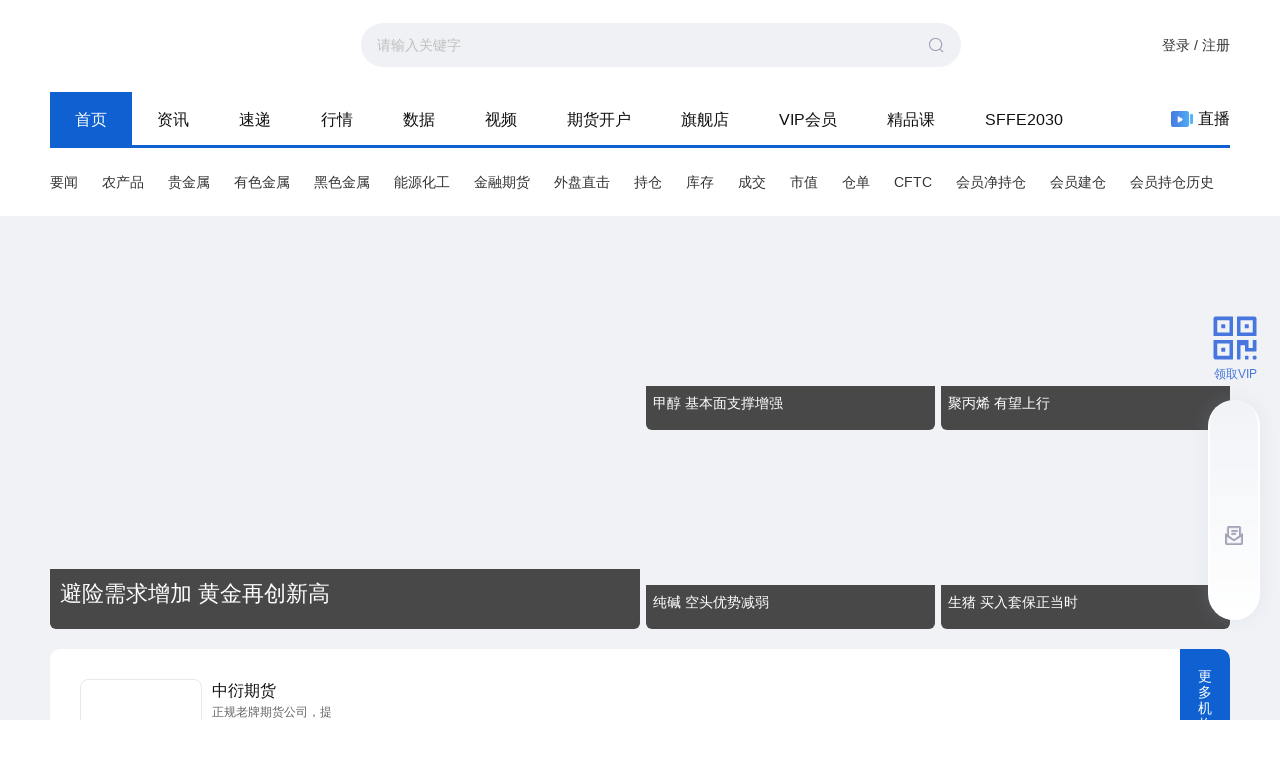

--- FILE ---
content_type: text/html; charset=utf-8
request_url: https://www.99qh.com/
body_size: 28514
content:
<!DOCTYPE html><html><head><meta name="baidu-site-verification" content="codeva-qfXKDtwoPK"/><script>
                                function parseCookies(cookieString) {
                                    var cookies = {};
                                    if(!cookieString){
                                        return null;
                                    }
                                    var cookiePairs = cookieString.split(';');
                                    for (var i = 0; i < cookiePairs.length; i++) {
                                        var cookiePair = cookiePairs[i].split('=');
                                        var cookieName = cookiePair[0].trim();
                                        var cookieValue = cookiePair[1].trim();
                                        cookies[cookieName] = cookieValue;
                                    }
                                    return cookies;
                                }
                                
                                var cookie = document.cookie;
                                var cookieObj=parseCookies(cookie);
                                //if(!cookieObj||(cookieObj&&!cookieObj['_pcc'])){
                                    var xhr = new XMLHttpRequest();
                                    xhr.open('GET', 'https://centerapi.fx168api.com/app/common/v.js', false);  // 同步方式发送 AJAX 请求
                                    xhr.send();
                                    var setCookieHeader = xhr.getResponseHeader('_pcc');
                                    var expires = xhr.getResponseHeader('_pcc_expire');
                                    if (setCookieHeader&&expires) {
                                        document.cookie = '_pcc='+setCookieHeader+';path=/;domain='+(document.domain.split('.').length>1?'.':'')+(document.domain.split('.').slice(-2).join('.'))+';expires='+(new Date(expires-0).toGMTString());
                                    }
                                //}
                          </script><script async="" src="https://www.googletagmanager.com/gtag/js?id=G-ZRKY4L2GDC"></script><script>
                                window.dataLayer = window.dataLayer || [];
                                function gtag() { dataLayer.push(arguments); }
                                gtag('js', new Date());
                            
                                gtag('config', 'G-ZRKY4L2GDC');
                            </script><meta name="viewport" content="width=device-width"/><meta charSet="utf-8"/><title>99期货_国内最专业期货门户网站-99期货</title><meta name="description" content="99期货网站囊括中国目前所有期货商品信息,设立最有可看性的持仓分析系统,品种报价CFTC持仓报告以及在线行情分析工具,众多期货公司专家云集,为您提供股指期货,农产品期货,黄金期货,贵金属期货,能源化工期货的全方位资讯"/><meta name="keywords" content="期货实时行情,期货数据,期货会员持仓,期货会员持仓历史,会员净持仓,会员建仓过程,CFTC,期货资讯,期货报价,期货速递,99期货"/><link rel="shortcut icon" href="/img/favicon.ico" type="image/x-icon"/><script src="/noSupport.js"></script><link href="/release/tcplayer.min.css" rel="stylesheet"/><script src="/release/libs/hls.min.0.13.2m.js"></script><script src="/release/tcplayer.v4.2.1.min.js"></script><meta name="next-head-count" content="10"/><link rel="preload" href="/_next/static/css/184ce4cb3e5a37e6.css" as="style"/><link rel="stylesheet" href="/_next/static/css/184ce4cb3e5a37e6.css" data-n-g=""/><link rel="preload" href="/_next/static/css/e70e8a16a5c09f4c.css" as="style"/><link rel="stylesheet" href="/_next/static/css/e70e8a16a5c09f4c.css" data-n-p=""/><link rel="preload" href="/_next/static/css/6a6f433dc57ab3ce.css" as="style"/><link rel="stylesheet" href="/_next/static/css/6a6f433dc57ab3ce.css" data-n-p=""/><link rel="preload" href="/_next/static/css/e94863bdd2ee43c4.css" as="style"/><link rel="stylesheet" href="/_next/static/css/e94863bdd2ee43c4.css" data-n-p=""/><link rel="preload" href="/_next/static/css/80f94117887b3c67.css" as="style"/><link rel="stylesheet" href="/_next/static/css/80f94117887b3c67.css" data-n-p=""/><link rel="preload" href="/_next/static/css/ba024b71332d6af4.css" as="style"/><link rel="stylesheet" href="/_next/static/css/ba024b71332d6af4.css" data-n-p=""/><link rel="preload" href="/_next/static/css/2bfd88a04122c2b6.css" as="style"/><link rel="stylesheet" href="/_next/static/css/2bfd88a04122c2b6.css" data-n-p=""/><link rel="preload" href="/_next/static/css/5e2b8549384f874b.css" as="style"/><link rel="stylesheet" href="/_next/static/css/5e2b8549384f874b.css" data-n-p=""/><link rel="preload" href="/_next/static/css/9bda954d82fb6af0.css" as="style"/><link rel="stylesheet" href="/_next/static/css/9bda954d82fb6af0.css" data-n-p=""/><link rel="preload" href="/_next/static/css/e72cd63de3da0aaf.css" as="style"/><link rel="stylesheet" href="/_next/static/css/e72cd63de3da0aaf.css" data-n-p=""/><link rel="preload" href="/_next/static/css/507418f3250c97f8.css" as="style"/><link rel="stylesheet" href="/_next/static/css/507418f3250c97f8.css" data-n-p=""/><link rel="preload" href="/_next/static/css/b98afff8f66abb69.css" as="style"/><link rel="stylesheet" href="/_next/static/css/b98afff8f66abb69.css" data-n-p=""/><link rel="preload" href="/_next/static/css/4a02aaa92aba986e.css" as="style"/><link rel="stylesheet" href="/_next/static/css/4a02aaa92aba986e.css" data-n-p=""/><link rel="preload" href="/_next/static/css/f5bc56ccadd4d5e4.css" as="style"/><link rel="stylesheet" href="/_next/static/css/f5bc56ccadd4d5e4.css" data-n-p=""/><noscript data-n-css=""></noscript><script defer="" nomodule="" src="/_next/static/chunks/polyfills-a40ef1678bae11e696dba45124eadd70.js"></script><script src="/_next/static/chunks/webpack-cd98ad27f01641e7.js" defer=""></script><script src="/_next/static/chunks/framework-d9c9992982ceff03.js" defer=""></script><script src="/_next/static/chunks/main-21da71d1faf424a2.js" defer=""></script><script src="/_next/static/chunks/pages/_app-dd31fd2da49a891f.js" defer=""></script><script src="/_next/static/chunks/75fc9c18-dbea95b340aace72.js" defer=""></script><script src="/_next/static/chunks/29107295-6897908d5a7c7dbe.js" defer=""></script><script src="/_next/static/chunks/3996-b41b4d8b2edb2817.js" defer=""></script><script src="/_next/static/chunks/5357-0d028bcc2523d9ef.js" defer=""></script><script src="/_next/static/chunks/4646-3a75f42ee11df1e6.js" defer=""></script><script src="/_next/static/chunks/129-b72c8d209ec84bea.js" defer=""></script><script src="/_next/static/chunks/5887-a3d675c504fa3667.js" defer=""></script><script src="/_next/static/chunks/2764-bb980e80f24ee9e9.js" defer=""></script><script src="/_next/static/chunks/1214-7339e76c6ca5ea8c.js" defer=""></script><script src="/_next/static/chunks/1066-9de7e1b16a88cba1.js" defer=""></script><script src="/_next/static/chunks/8203-c0cf22106f69bcd0.js" defer=""></script><script src="/_next/static/chunks/7971-d6c22f85444d0e20.js" defer=""></script><script src="/_next/static/chunks/3420-8379a66067d52047.js" defer=""></script><script src="/_next/static/chunks/5353-da3b85f5ce069374.js" defer=""></script><script src="/_next/static/chunks/8930-be1a1ae0fea223a1.js" defer=""></script><script src="/_next/static/chunks/8854-e78eb3d6ce9b0d6a.js" defer=""></script><script src="/_next/static/chunks/1720-a3dacfb2232a34fd.js" defer=""></script><script src="/_next/static/chunks/6306-0fc9b41e863eb2eb.js" defer=""></script><script src="/_next/static/chunks/2879-a754f7c35387254f.js" defer=""></script><script src="/_next/static/chunks/2679-7bfdaf5a96253136.js" defer=""></script><script src="/_next/static/chunks/6658-f6e2747aa79bafec.js" defer=""></script><script src="/_next/static/chunks/5757-1990b17c0d23f3be.js" defer=""></script><script src="/_next/static/chunks/7834-35370a9e32e25ff0.js" defer=""></script><script src="/_next/static/chunks/6095-82b5806987378c0b.js" defer=""></script><script src="/_next/static/chunks/4189-7b606ca7ec4fbb6c.js" defer=""></script><script src="/_next/static/chunks/pages/index-3ba5d55b9d187db5.js" defer=""></script><script src="/_next/static/78vHBS3uz7rIB7JvaLKMJ/_buildManifest.js" defer=""></script><script src="/_next/static/78vHBS3uz7rIB7JvaLKMJ/_ssgManifest.js" defer=""></script><script src="/_next/static/78vHBS3uz7rIB7JvaLKMJ/_middlewareManifest.js" defer=""></script></head><meta name="viewport" content="width=device-width, initial-scale=1.0, maximum-scale=1.0, minimum-scale=1.0, user-scalable=no"/><script>
                        // 阻止双击缩放
                        let lastTouchEnd = 0;
                        document.addEventListener('touchend', function (event) {
                          const now = new Date().getTime();
                          if (now - lastTouchEnd <= 300) {
                            event.preventDefault();
                          }
                          lastTouchEnd = now;
                        }, false);

                        // 阻止双指缩放
                        document.addEventListener('touchmove', function (event) {
                          if (event.scale !== undefined && event.scale !== 1) {
                            event.preventDefault();
                          }
                        }, { passive: false });
                      </script><script src="https://turing.captcha.qcloud.com/TCaptcha.js"></script><body><div id="__next"><div class="layout_mainWrap__1OfcH"><div class="header_headerWrap__1VNLO"><div class="header_header__38Kcq"><div class="header_headerLeft__Qa_zI"><a href="/" class="header_logo__podNG">99期货-期货综合资讯平台</a><div class="header_searchBox__15i4S"><span class="ant-input-affix-wrapper header_searchInput__3y9Eu"><input type="text" class="ant-input" value="" placeholder="请输入关键字" maxLength="50"/><span class="ant-input-suffix"><svg width="1em" height="1em" viewBox="0 0 48 48" xmlns="http://www.w3.org/2000/svg" xmlns:xlink="http://www.w3.org/1999/xlink" style="vertical-align:-0.125em;color:#a3a3b8;font-size:18px" class="antd-mobile-icon"><g id="SearchOutline-SearchOutline" stroke="none" stroke-width="1" fill="none" fill-rule="evenodd"><g id="SearchOutline-编组"><rect id="SearchOutline-矩形" fill="#FFFFFF" opacity="0" x="0" y="0" width="48" height="48"></rect><path d="M10.2434135,10.1505371 C17.2346315,3.28315429 28.5696354,3.28315429 35.5608534,10.1505371 C42.3159331,16.7859644 42.5440954,27.4048667 36.2453405,34.3093889 L43.7095294,41.6422249 C43.8671196,41.7970419 43.8693677,42.0502979 43.7145508,42.2078881 C43.7128864,42.2095822 43.7112069,42.2112616 43.7095126,42.2129259 L42.1705322,43.7246464 C42.014915,43.8775072 41.7655181,43.8775006 41.6099089,43.7246316 L34.0775268,36.3248916 L34.0775268,36.3248916 C27.0485579,41.8551751 16.7593545,41.4200547 10.2434135,35.0195303 C3.25219551,28.1521474 3.25219551,17.0179199 10.2434135,10.1505371 Z M12.3532001,12.2229532 C6.52718516,17.9457722 6.52718516,27.2242951 12.3532001,32.9471142 C18.1792151,38.6699332 27.6250517,38.6699332 33.4510667,32.9471142 C39.2770817,27.2242951 39.2770817,17.9457722 33.4510667,12.2229532 C27.6250517,6.50013419 18.1792151,6.50013419 12.3532001,12.2229532 Z" id="SearchOutline-形状" fill="currentColor" fill-rule="nonzero"></path></g></g></svg></span></span><div class="header_recommendList__yO_7A" style="display:block"></div></div></div><div class="header_headerRight__1Wpvg"><div class="header_extraTool__2O42W"></div><div class="header_user__3g1Q6"><a>登录 / 注册</a></div></div></div><div class="header_nav__1minS"><ul class="header_list__gbTJA"><li class="header_listItem__3ASDY header_cur__2Fswl"><a href="/">首页</a></li><li class="header_listItem__3ASDY"><a href="/info" class="ant-dropdown-trigger">资讯</a></li><li class="header_listItem__3ASDY"><a href="/express" class="ant-dropdown-trigger">速递</a></li><li class="header_listItem__3ASDY"><a href="/quotes" class="ant-dropdown-trigger">行情</a></li><li class="header_listItem__3ASDY"><a href="/data/positionRanking" class="ant-dropdown-trigger">数据</a></li><li class="header_listItem__3ASDY"><a href="/video">视频</a></li><li class="header_listItem__3ASDY"><a href="/openAccount">期货开户</a></li><li class="header_listItem__3ASDY"><a>旗舰店</a></li><li class="header_listItem__3ASDY"><a href="/vip">VIP会员</a></li><li class="header_listItem__3ASDY"><a href="/course">精品课</a></li><li class="header_listItem__3ASDY"><a target="_blank" href="https://sffe.168cjw.com">SFFE2030</a></li></ul><div class="header_live__IPxXz"><a href="/liveList"><img src="/img/header/live.png" width="22" height="16" alt="直播" style="margin-right:5px"/>直播</a></div></div></div><div class="ant-modal-root"><div tabindex="-1" class="ant-modal-wrap ant-modal-centered" role="dialog" style="display:none"></div></div><div class="ant-modal-root"><div tabindex="-1" class="ant-modal-wrap ant-modal-centered" role="dialog" style="display:none"></div></div><div class="ant-modal-root"><div tabindex="-1" class="ant-modal-wrap ant-modal-centered" role="dialog" style="display:none"></div></div><div class="home_homeWrap__1IcxP"><div class="navigator_navigatorWrap__1bhAH"><div class="navigator_navigator__3eUQd"><dl class="navigator_list__3lrib"><dd class="navigator_cont__1rqbL"><div class="ant-space ant-space-horizontal ant-space-align-center" style="flex-wrap:wrap;margin-bottom:-11px"><div class="ant-space-item" style="margin-right:24px;padding-bottom:11px"><a href="/info" target="_blank">要闻</a></div><div class="ant-space-item" style="margin-right:24px;padding-bottom:11px"><a href="/info/003004" target="_blank">农产品</a></div><div class="ant-space-item" style="margin-right:24px;padding-bottom:11px"><a href="/info/003006" target="_blank">贵金属</a></div><div class="ant-space-item" style="margin-right:24px;padding-bottom:11px"><a href="/info/003005" target="_blank">有色金属</a></div><div class="ant-space-item" style="margin-right:24px;padding-bottom:11px"><a href="/info/003010" target="_blank">黑色金属</a></div><div class="ant-space-item" style="margin-right:24px;padding-bottom:11px"><a href="/info/003007" target="_blank">能源化工</a></div><div class="ant-space-item" style="margin-right:24px;padding-bottom:11px"><a href="/info/003009" target="_blank">金融期货</a></div><div class="ant-space-item" style="margin-right:24px;padding-bottom:11px"><a href="/info/003001" target="_blank">外盘直击</a></div><div class="ant-space-item" style="margin-right:24px;padding-bottom:11px"><a href="/data" target="_blank">持仓</a></div><div class="ant-space-item" style="margin-right:24px;padding-bottom:11px"><a href="/data/stockIn" target="_blank">库存</a></div><div class="ant-space-item" style="margin-right:24px;padding-bottom:11px"><a href="/data/dealSummary" target="_blank">成交</a></div><div class="ant-space-item" style="margin-right:24px;padding-bottom:11px"><a href="/data/marketCompared" target="_blank">市值</a></div><div class="ant-space-item" style="margin-right:24px;padding-bottom:11px"><a href="/data/warehouseTrend" target="_blank">仓单</a></div><div class="ant-space-item" style="margin-right:24px;padding-bottom:11px"><a href="/data/cftcNew" target="_blank">CFTC</a></div><div class="ant-space-item" style="margin-right:24px;padding-bottom:11px"><a href="/data/positionNetChart" target="_blank">会员净持仓</a></div><div class="ant-space-item" style="margin-right:24px;padding-bottom:11px"><a href="/data/positionProcess" target="_blank">会员建仓</a></div><div class="ant-space-item" style="padding-bottom:11px"><a href="/data/positionHistory" target="_blank">会员持仓历史</a></div></div></dd></dl></div></div><div class="banner_bannerWrap__34UvW"><div class="banner_banner__2jk8E"><div style="line-height:0"></div></div><div class="banner_close__3pQFU"><span role="img" aria-label="close-circle" tabindex="-1" class="anticon anticon-close-circle banner_icon__3-C49"><svg viewBox="64 64 896 896" focusable="false" data-icon="close-circle" width="1em" height="1em" fill="currentColor" aria-hidden="true"><path d="M512 64C264.6 64 64 264.6 64 512s200.6 448 448 448 448-200.6 448-448S759.4 64 512 64zm0 820c-205.4 0-372-166.6-372-372s166.6-372 372-372 372 166.6 372 372-166.6 372-372 372z" fill="#bdbdbd"></path><path d="M512 140c-205.4 0-372 166.6-372 372s166.6 372 372 372 372-166.6 372-372-166.6-372-372-372zm171.8 527.1c1.2 1.5 1.9 3.3 1.9 5.2 0 4.5-3.6 8-8 8l-66-.3-99.3-118.4-99.3 118.5-66.1.3c-4.4 0-8-3.6-8-8 0-1.9.7-3.7 1.9-5.2L471 512.3l-130.1-155a8.32 8.32 0 01-1.9-5.2c0-4.5 3.6-8 8-8l66.1.3 99.3 118.4 99.4-118.5 66-.3c4.4 0 8 3.6 8 8 0 1.9-.6 3.8-1.8 5.2l-130.1 155 129.9 154.9z" fill="#fcfcfc"></path><path d="M685.8 352c0-4.4-3.6-8-8-8l-66 .3-99.4 118.5-99.3-118.4-66.1-.3c-4.4 0-8 3.5-8 8 0 1.9.7 3.7 1.9 5.2l130.1 155-130.1 154.9a8.32 8.32 0 00-1.9 5.2c0 4.4 3.6 8 8 8l66.1-.3 99.3-118.5L611.7 680l66 .3c4.4 0 8-3.5 8-8 0-1.9-.7-3.7-1.9-5.2L553.9 512.2l130.1-155c1.2-1.4 1.8-3.3 1.8-5.2z" fill="#bdbdbd"></path></svg></span><div class="banner_time__3diWg">20<!-- -->秒</div></div></div><div class="home_adThree__3slFE"><div class="home_adThreeInner__2xOgO"><div style="line-height:0"></div></div></div><div class="slides_slidesWrap__31NIr"><div class="slides_areaOne__1Ey9F"><div class="ant-carousel"><div class="slick-slider slick-initialized"><div class="slick-list"><div class="slick-track" style="width:100%;left:0%"><div data-index="0" class="slick-slide slick-active slick-current" tabindex="-1" aria-hidden="false" style="outline:none;width:100%"><div><div class="slides_item__1JJ5u" tabindex="-1" style="width:100%;display:inline-block"><a href="/article/989155" target="_blank"><span class=" lazy-load-image-background " style="background-image:url(/img/placeHolder/32.png);background-size:100% 100%;display:inline-block;height:392px;width:590px"><span class="" style="display:inline-block;width:590px;height:392px"></span></span><div class="slides_text__2HtMe"><div class="adm-ellipsis">避险需求增加 黄金再创新高</div></div></a></div></div></div></div></div></div></div></div><div class="slides_areaTwoList__37i8x"><div class="slides_areaTwo__1-3gj"><div class="ant-carousel"><div class="slick-slider slick-initialized"><div class="slick-list"><div class="slick-track" style="width:100%;left:0%"><div data-index="0" class="slick-slide slick-active slick-current" tabindex="-1" aria-hidden="false" style="outline:none;width:100%"><div><div class="slides_item__1JJ5u" tabindex="-1" style="width:100%;display:inline-block"><a href="/article/989180" target="_blank"><span class=" lazy-load-image-background " style="background-image:url(/img/placeHolder/32.png);background-size:100% 100%;display:inline-block;height:193px;width:289px"><span class="" style="display:inline-block;width:289px;height:193px"></span></span><div class="slides_text__2HtMe"><div class="adm-ellipsis">甲醇 基本面支撑增强</div></div></a></div></div></div></div></div></div></div></div><div class="slides_areaTwo__1-3gj"><div class="ant-carousel"><div class="slick-slider slick-initialized"><div class="slick-list"><div class="slick-track" style="width:100%;left:0%"><div data-index="0" class="slick-slide slick-active slick-current" tabindex="-1" aria-hidden="false" style="outline:none;width:100%"><div><div class="slides_item__1JJ5u" tabindex="-1" style="width:100%;display:inline-block"><a href="/article/989181" target="_blank"><span class=" lazy-load-image-background " style="background-image:url(/img/placeHolder/32.png);background-size:100% 100%;display:inline-block;height:193px;width:289px"><span class="" style="display:inline-block;width:289px;height:193px"></span></span><div class="slides_text__2HtMe"><div class="adm-ellipsis">聚丙烯 有望上行</div></div></a></div></div></div></div></div></div></div></div><div class="slides_areaTwo__1-3gj"><div class="ant-carousel"><div class="slick-slider slick-initialized"><div class="slick-list"><div class="slick-track" style="width:100%;left:0%"><div data-index="0" class="slick-slide slick-active slick-current" tabindex="-1" aria-hidden="false" style="outline:none;width:100%"><div><div class="slides_item__1JJ5u" tabindex="-1" style="width:100%;display:inline-block"><a href="/article/989178" target="_blank"><span class=" lazy-load-image-background " style="background-image:url(/img/placeHolder/32.png);background-size:100% 100%;display:inline-block;height:193px;width:289px"><span class="" style="display:inline-block;width:289px;height:193px"></span></span><div class="slides_text__2HtMe"><div class="adm-ellipsis">纯碱 空头优势减弱</div></div></a></div></div></div></div></div></div></div></div><div class="slides_areaTwo__1-3gj"><div class="ant-carousel"><div class="slick-slider slick-initialized"><div class="slick-list"><div class="slick-track" style="width:100%;left:0%"><div data-index="0" class="slick-slide slick-active slick-current" tabindex="-1" aria-hidden="false" style="outline:none;width:100%"><div><div class="slides_item__1JJ5u" tabindex="-1" style="width:100%;display:inline-block"><a href="/article/989176" target="_blank"><span class=" lazy-load-image-background " style="background-image:url(/img/placeHolder/32.png);background-size:100% 100%;display:inline-block;height:193px;width:289px"><span class="" style="display:inline-block;width:289px;height:193px"></span></span><div class="slides_text__2HtMe"><div class="adm-ellipsis">生猪 买入套保正当时</div></div></a></div></div></div></div></div></div></div></div></div></div><div class="agency_agencyWrap__1V1BL"><ul class="agency_list__Ijjty"><li class="agency_listItem__2L6gL"><a class="agency_img__1HuZp"><span class=" lazy-load-image-background " style="background-image:url(/img/placeHolder/32.png);background-size:100% 100%;display:inline-block;height:90px;width:120px"><span class="" style="display:inline-block;width:120px;height:90px"></span></span></a><div class="agency_cont__34CWy"><div><div class="agency_name__2PxR2"><div class="adm-ellipsis">中衍期货</div></div><div class="agency_desc__21EBV"><div class="adm-ellipsis">正规老牌期货公司，提供早晚盘解读/盘中策略/直播服务</div></div></div><div class="agency_open__1nTpL"><button type="button" class="ant-btn ant-btn-round ant-btn-default ant-btn-sm agency_openBtn__3VFW5"><span>预约开户</span></button></div></div></li></ul><a href="/openAccount" target="_blank" class="agency_more__27B9N">更多机构开户<span role="img" aria-label="right-circle" class="anticon anticon-right-circle agency_icon__3uoE0"><svg viewBox="64 64 896 896" focusable="false" data-icon="right-circle" width="1em" height="1em" fill="currentColor" aria-hidden="true"><path d="M512 64C264.6 64 64 264.6 64 512s200.6 448 448 448 448-200.6 448-448S759.4 64 512 64zm154.7 454.5l-246 178c-5.3 3.8-12.7 0-12.7-6.5v-46.9c0-10.2 4.9-19.9 13.2-25.9L566.6 512 421.2 406.8c-8.3-6-13.2-15.6-13.2-25.9V334c0-6.5 7.4-10.3 12.7-6.5l246 178c4.4 3.2 4.4 9.8 0 13z"></path></svg></span></a></div><div class="home_twoColumns__3kDBf"><div class="home_main__2URNp"><div class="news_newsWrap__3QBN8"><div class="ant-space ant-space-horizontal ant-space-align-center" style="flex-wrap:wrap;margin-bottom:-20px"><div class="ant-space-item" style="margin-right:21px;padding-bottom:20px"><div class="news_item__YZnaP"><a class="news_img__1qE7R" href="/info/003011" target="_blank"><span class=" lazy-load-image-background " style="background-image:url(/img/placeHolder/32.png);background-size:100% 100%;display:inline-block;height:134px;width:268px"><span class="" style="display:inline-block;width:268px;height:134px"></span></span><span class="news_title__2BMmR">要闻</span></a><ul class="news_list__1KH-m"><li class="news_listItem__3JYT9"><a href="/article/989687" target="_blank"><div class="adm-ellipsis">PX 二季度供应预期收紧</div></a></li><li class="news_listItem__3JYT9"><a href="/article/989686" target="_blank"><div class="adm-ellipsis">分析人士：结构性行情明确合理把握节奏</div></a></li><li class="news_listItem__3JYT9"><a href="/article/989672" target="_blank"><div class="adm-ellipsis">PTA 短期面临累库压力</div></a></li><li class="news_listItem__3JYT9"><a href="/article/989671" target="_blank"><div class="adm-ellipsis">纯苯 新周期逻辑仍是主导</div></a></li><li class="news_listItem__3JYT9"><a href="/article/989670" target="_blank"><div class="adm-ellipsis">供需格局迎改善契机 芳烃系领涨化工板块</div></a></li></ul><div class="news_moreWrap__2NljU"><a href="/info/003011" target="_blank" class="news_more__3Wlxc">更多<b class="news_arrow__1uDfk"></b></a></div></div></div><div class="ant-space-item" style="margin-right:21px;padding-bottom:20px"><div class="news_item__YZnaP"><a class="news_img__1qE7R" href="/info/003004" target="_blank"><span class=" lazy-load-image-background " style="background-image:url(/img/placeHolder/32.png);background-size:100% 100%;display:inline-block;height:134px;width:268px"><span class="" style="display:inline-block;width:268px;height:134px"></span></span><span class="news_title__2BMmR">农产品</span></a><ul class="news_list__1KH-m"><li class="news_listItem__3JYT9"><a href="/article/989952" target="_blank"><div class="adm-ellipsis">大连商品交易所2026-01-28豆油仓单日报</div></a></li><li class="news_listItem__3JYT9"><a href="/article/989948" target="_blank"><div class="adm-ellipsis">大连商品交易所2026-01-28豆粕仓单日报</div></a></li><li class="news_listItem__3JYT9"><a href="/article/989947" target="_blank"><div class="adm-ellipsis">大连商品交易所2026-01-28生猪仓单日报</div></a></li><li class="news_listItem__3JYT9"><a href="/article/989946" target="_blank"><div class="adm-ellipsis">大连商品交易所2026-01-28原木仓单日报</div></a></li><li class="news_listItem__3JYT9"><a href="/article/989944" target="_blank"><div class="adm-ellipsis">大连商品交易所2026-01-28鸡蛋仓单日报</div></a></li></ul><div class="news_moreWrap__2NljU"><a href="/info/003004" target="_blank" class="news_more__3Wlxc">更多<b class="news_arrow__1uDfk"></b></a></div></div></div><div class="ant-space-item" style="margin-right:21px;padding-bottom:20px"><div class="news_item__YZnaP"><a class="news_img__1qE7R" href="/info/003006" target="_blank"><span class=" lazy-load-image-background " style="background-image:url(/img/placeHolder/32.png);background-size:100% 100%;display:inline-block;height:134px;width:268px"><span class="" style="display:inline-block;width:268px;height:134px"></span></span><span class="news_title__2BMmR">贵金属</span></a><ul class="news_list__1KH-m"><li class="news_listItem__3JYT9"><a href="/article/989925" target="_blank"><div class="adm-ellipsis">上海期货交易所2026年01月28日白银仓单日报</div></a></li><li class="news_listItem__3JYT9"><a href="/article/989924" target="_blank"><div class="adm-ellipsis">上海期货交易所2026年01月28日黄金仓单日报</div></a></li><li class="news_listItem__3JYT9"><a href="/article/989437" target="_blank"><div class="adm-ellipsis">上海期货交易所2026年01月27日白银仓单日报</div></a></li><li class="news_listItem__3JYT9"><a href="/article/989436" target="_blank"><div class="adm-ellipsis">上海期货交易所2026年01月27日黄金仓单日报</div></a></li><li class="news_listItem__3JYT9"><a href="/article/988967" target="_blank"><div class="adm-ellipsis">上海期货交易所2026年01月26日白银仓单日报</div></a></li></ul><div class="news_moreWrap__2NljU"><a href="/info/003006" target="_blank" class="news_more__3Wlxc">更多<b class="news_arrow__1uDfk"></b></a></div></div></div><div class="ant-space-item" style="margin-right:21px;padding-bottom:20px"><div class="news_item__YZnaP"><a class="news_img__1qE7R" href="/info/003005" target="_blank"><span class=" lazy-load-image-background " style="background-image:url(/img/placeHolder/32.png);background-size:100% 100%;display:inline-block;height:134px;width:268px"><span class="" style="display:inline-block;width:268px;height:134px"></span></span><span class="news_title__2BMmR">有色金属</span></a><ul class="news_list__1KH-m"><li class="news_listItem__3JYT9"><a href="/article/989942" target="_blank"><div class="adm-ellipsis">大连商品交易所2026-01-28铁矿石仓单日报</div></a></li><li class="news_listItem__3JYT9"><a href="/article/989933" target="_blank"><div class="adm-ellipsis">上海期货交易所2026年01月28日铜(BC)仓单日报</div></a></li><li class="news_listItem__3JYT9"><a href="/article/989929" target="_blank"><div class="adm-ellipsis">上海期货交易所2026年01月28日不锈钢仓单日报</div></a></li><li class="news_listItem__3JYT9"><a href="/article/989928" target="_blank"><div class="adm-ellipsis">上海期货交易所2026年01月28日热轧卷板仓单日报</div></a></li><li class="news_listItem__3JYT9"><a href="/article/989927" target="_blank"><div class="adm-ellipsis">上海期货交易所2026年01月28日线材仓单日报</div></a></li></ul><div class="news_moreWrap__2NljU"><a href="/info/003005" target="_blank" class="news_more__3Wlxc">更多<b class="news_arrow__1uDfk"></b></a></div></div></div><div class="ant-space-item" style="margin-right:21px;padding-bottom:20px"><div class="news_item__YZnaP"><a class="news_img__1qE7R" href="/info/003010" target="_blank"><span class=" lazy-load-image-background " style="background-image:url(/img/placeHolder/32.png);background-size:100% 100%;display:inline-block;height:134px;width:268px"><span class="" style="display:inline-block;width:268px;height:134px"></span></span><span class="news_title__2BMmR">黑色金属</span></a><ul class="news_list__1KH-m"><li class="news_listItem__3JYT9"><a href="/article/947072" target="_blank"><div class="adm-ellipsis">恒力期货能化日报20250919</div></a></li><li class="news_listItem__3JYT9"><a href="/article/928114" target="_blank"><div class="adm-ellipsis">恒力期货能化日报20250808</div></a></li><li class="news_listItem__3JYT9"><a href="/article/905845" target="_blank"><div class="adm-ellipsis">铁矿石 下跌拐点仍需等待</div></a></li><li class="news_listItem__3JYT9"><a href="/article/901023" target="_blank"><div class="adm-ellipsis">螺纹钢 延续低位震荡</div></a></li><li class="news_listItem__3JYT9"><a href="/article/899467" target="_blank"><div class="adm-ellipsis">锰硅 震荡寻底</div></a></li></ul><div class="news_moreWrap__2NljU"><a href="/info/003010" target="_blank" class="news_more__3Wlxc">更多<b class="news_arrow__1uDfk"></b></a></div></div></div><div class="ant-space-item" style="padding-bottom:20px"><div class="news_item__YZnaP"><a class="news_img__1qE7R" href="/info/003007" target="_blank"><span class=" lazy-load-image-background " style="background-image:url(/img/placeHolder/32.png);background-size:100% 100%;display:inline-block;height:134px;width:268px"><span class="" style="display:inline-block;width:268px;height:134px"></span></span><span class="news_title__2BMmR">能源化工</span></a><ul class="news_list__1KH-m"><li class="news_listItem__3JYT9"><a href="/article/989951" target="_blank"><div class="adm-ellipsis">大连商品交易所2026-01-28聚氯乙烯仓单日报</div></a></li><li class="news_listItem__3JYT9"><a href="/article/989950" target="_blank"><div class="adm-ellipsis">大连商品交易所2026-01-28聚丙烯仓单日报</div></a></li><li class="news_listItem__3JYT9"><a href="/article/989949" target="_blank"><div class="adm-ellipsis">大连商品交易所2026-01-28液化石油气仓单日报</div></a></li><li class="news_listItem__3JYT9"><a href="/article/989945" target="_blank"><div class="adm-ellipsis">大连商品交易所2026-01-28聚乙烯仓单日报</div></a></li><li class="news_listItem__3JYT9"><a href="/article/989943" target="_blank"><div class="adm-ellipsis">大连商品交易所2026-01-28焦炭仓单日报</div></a></li></ul><div class="news_moreWrap__2NljU"><a href="/info/003007" target="_blank" class="news_more__3Wlxc">更多<b class="news_arrow__1uDfk"></b></a></div></div></div></div></div><div style="margin-top:20px"><div class="data_dataWrap__Ls_3o"><div class="data_hd__39Zmj"><b class="data_disc__KHTl_"></b><div class="data_title__3LG0S">数据</div><span class="data_line__1nTRg"></span><a class="data_more__-BP4o" href="/data" target="_blank">更多</a></div><div class="data_bd__2q9DZ"><div class="data_area__3D-h3"><div class="ant-tabs ant-tabs-top"><div role="tablist" class="ant-tabs-nav"><div class="ant-tabs-nav-wrap"><div class="ant-tabs-nav-list" style="transform:translate(0px, 0px)"><div class="ant-tabs-tab ant-tabs-tab-active"><div role="tab" aria-selected="true" class="ant-tabs-tab-btn" tabindex="0">国内库存</div></div><div class="ant-tabs-tab"><div role="tab" aria-selected="false" class="ant-tabs-tab-btn" tabindex="0">国外库存</div></div><div class="ant-tabs-ink-bar ant-tabs-ink-bar-animated"></div></div></div><div class="ant-tabs-nav-operations ant-tabs-nav-operations-hidden"><button type="button" class="ant-tabs-nav-more" style="visibility:hidden;order:1" tabindex="-1" aria-hidden="true" aria-haspopup="listbox" aria-controls="null-more-popup" id="null-more" aria-expanded="false"><span role="img" aria-label="ellipsis" class="anticon anticon-ellipsis"><svg viewBox="64 64 896 896" focusable="false" data-icon="ellipsis" width="1em" height="1em" fill="currentColor" aria-hidden="true"><path d="M176 511a56 56 0 10112 0 56 56 0 10-112 0zm280 0a56 56 0 10112 0 56 56 0 10-112 0zm280 0a56 56 0 10112 0 56 56 0 10-112 0z"></path></svg></span></button></div></div><div class="ant-tabs-content-holder"><div class="ant-tabs-content ant-tabs-content-top"><div role="tabpanel" tabindex="0" aria-hidden="false" class="ant-tabs-tabpane ant-tabs-tabpane-active"><div style="position:relative;overflow:hidden;width:100%;height:553px"><div style="position:absolute;top:0;left:0;right:0;bottom:0;overflow:hidden;-webkit-overflow-scrolling:touch;margin-right:0;margin-bottom:0"><div class="data_tableWrap__27OE2"><div class="ant-table-wrapper"><div class="ant-spin-nested-loading"><div class="ant-spin-container"><div class="ant-table"><div class="ant-table-container"><div class="ant-table-content"><table style="table-layout:auto"><colgroup></colgroup><thead class="ant-table-thead"><tr><th class="ant-table-cell">品种</th><th class="ant-table-cell" style="text-align:center">库存</th><th class="ant-table-cell" style="text-align:center">增减</th><th class="ant-table-cell" style="text-align:center">日期</th></tr></thead><tbody class="ant-table-tbody"><tr data-row-key="{&quot;close&quot;:&quot;&quot;,&quot;date&quot;:&quot;2026-01-28 00:00:00&quot;,&quot;name&quot;:&quot;聚氯乙烯&quot;,&quot;productId&quot;:72,&quot;stock&quot;:96438,&quot;stockChange&quot;:-2433}" class="ant-table-row ant-table-row-level-0"><td class="ant-table-cell">聚氯乙烯</td><td class="ant-table-cell" style="text-align:center">96438</td><td class="ant-table-cell" style="text-align:center">-2433</td><td class="ant-table-cell" style="text-align:center">2026-01-28</td></tr><tr data-row-key="{&quot;close&quot;:&quot;&quot;,&quot;date&quot;:&quot;2026-01-28 00:00:00&quot;,&quot;name&quot;:&quot;玉米&quot;,&quot;productId&quot;:59,&quot;stock&quot;:54345,&quot;stockChange&quot;:2299}" class="ant-table-row ant-table-row-level-0"><td class="ant-table-cell">玉米</td><td class="ant-table-cell" style="text-align:center">54345</td><td class="ant-table-cell" style="text-align:center">+2299</td><td class="ant-table-cell" style="text-align:center">2026-01-28</td></tr><tr data-row-key="{&quot;close&quot;:&quot;&quot;,&quot;date&quot;:&quot;2026-01-28 00:00:00&quot;,&quot;name&quot;:&quot;锰硅&quot;,&quot;productId&quot;:53,&quot;stock&quot;:37503,&quot;stockChange&quot;:2479}" class="ant-table-row ant-table-row-level-0"><td class="ant-table-cell">锰硅</td><td class="ant-table-cell" style="text-align:center">37503</td><td class="ant-table-cell" style="text-align:center">+2479</td><td class="ant-table-cell" style="text-align:center">2026-01-28</td></tr><tr data-row-key="{&quot;close&quot;:&quot;&quot;,&quot;date&quot;:&quot;2026-01-28 00:00:00&quot;,&quot;name&quot;:&quot;豆粕&quot;,&quot;productId&quot;:63,&quot;stock&quot;:32428,&quot;stockChange&quot;:0}" class="ant-table-row ant-table-row-level-0"><td class="ant-table-cell">豆粕</td><td class="ant-table-cell" style="text-align:center">32428</td><td class="ant-table-cell" style="text-align:center">0</td><td class="ant-table-cell" style="text-align:center">2026-01-28</td></tr><tr data-row-key="{&quot;close&quot;:&quot;&quot;,&quot;date&quot;:&quot;2026-01-28 00:00:00&quot;,&quot;name&quot;:&quot;豆一&quot;,&quot;productId&quot;:61,&quot;stock&quot;:26019,&quot;stockChange&quot;:-170}" class="ant-table-row ant-table-row-level-0"><td class="ant-table-cell">豆一</td><td class="ant-table-cell" style="text-align:center">26019</td><td class="ant-table-cell" style="text-align:center">-170</td><td class="ant-table-cell" style="text-align:center">2026-01-28</td></tr><tr data-row-key="{&quot;close&quot;:&quot;&quot;,&quot;date&quot;:&quot;2026-01-28 00:00:00&quot;,&quot;name&quot;:&quot;豆油&quot;,&quot;productId&quot;:64,&quot;stock&quot;:25960,&quot;stockChange&quot;:-250}" class="ant-table-row ant-table-row-level-0"><td class="ant-table-cell">豆油</td><td class="ant-table-cell" style="text-align:center">25960</td><td class="ant-table-cell" style="text-align:center">-250</td><td class="ant-table-cell" style="text-align:center">2026-01-28</td></tr><tr data-row-key="{&quot;close&quot;:&quot;&quot;,&quot;date&quot;:&quot;2026-01-28 00:00:00&quot;,&quot;name&quot;:&quot;聚丙烯&quot;,&quot;productId&quot;:73,&quot;stock&quot;:17250,&quot;stockChange&quot;:0}" class="ant-table-row ant-table-row-level-0"><td class="ant-table-cell">聚丙烯</td><td class="ant-table-cell" style="text-align:center">17250</td><td class="ant-table-cell" style="text-align:center">0</td><td class="ant-table-cell" style="text-align:center">2026-01-28</td></tr><tr data-row-key="{&quot;close&quot;:&quot;&quot;,&quot;date&quot;:&quot;2026-01-28 00:00:00&quot;,&quot;name&quot;:&quot;白糖&quot;,&quot;productId&quot;:35,&quot;stock&quot;:13715,&quot;stockChange&quot;:0}" class="ant-table-row ant-table-row-level-0"><td class="ant-table-cell">白糖</td><td class="ant-table-cell" style="text-align:center">13715</td><td class="ant-table-cell" style="text-align:center">0</td><td class="ant-table-cell" style="text-align:center">2026-01-28</td></tr><tr data-row-key="{&quot;close&quot;:&quot;&quot;,&quot;date&quot;:&quot;2026-01-28 00:00:00&quot;,&quot;name&quot;:&quot;尿素&quot;,&quot;productId&quot;:56,&quot;stock&quot;:12699,&quot;stockChange&quot;:0}" class="ant-table-row ant-table-row-level-0"><td class="ant-table-cell">尿素</td><td class="ant-table-cell" style="text-align:center">12699</td><td class="ant-table-cell" style="text-align:center">0</td><td class="ant-table-cell" style="text-align:center">2026-01-28</td></tr><tr data-row-key="{&quot;close&quot;:&quot;&quot;,&quot;date&quot;:&quot;2026-01-28 00:00:00&quot;,&quot;name&quot;:&quot;乙二醇&quot;,&quot;productId&quot;:77,&quot;stock&quot;:11642,&quot;stockChange&quot;:0}" class="ant-table-row ant-table-row-level-0"><td class="ant-table-cell">乙二醇</td><td class="ant-table-cell" style="text-align:center">11642</td><td class="ant-table-cell" style="text-align:center">0</td><td class="ant-table-cell" style="text-align:center">2026-01-28</td></tr></tbody></table></div></div></div></div></div></div></div></div><div style="position:absolute;height:6px;display:none;right:2px;bottom:2px;left:2px;border-radius:3px"><div style="position:relative;display:block;height:100%;cursor:pointer;border-radius:inherit;background-color:rgba(0,0,0,.2)"></div></div><div style="position:absolute;width:6px;display:none;right:2px;bottom:2px;top:2px;border-radius:3px"><div style="position:relative;display:block;width:100%;cursor:pointer;border-radius:inherit;background-color:rgba(0,0,0,.2)"></div></div></div></div><div role="tabpanel" tabindex="-1" aria-hidden="true" style="display:none" class="ant-tabs-tabpane"></div></div></div></div></div><div class="data_area__3D-h3"><div class="ant-tabs ant-tabs-top"><div role="tablist" class="ant-tabs-nav"><div class="ant-tabs-nav-wrap"><div class="ant-tabs-nav-list" style="transform:translate(0px, 0px)"><div class="ant-tabs-tab ant-tabs-tab-active"><div role="tab" aria-selected="true" class="ant-tabs-tab-btn" tabindex="0">国内持仓</div></div><div class="ant-tabs-tab"><div role="tab" aria-selected="false" class="ant-tabs-tab-btn" tabindex="0">CFTC</div></div><div class="ant-tabs-ink-bar ant-tabs-ink-bar-animated"></div></div></div><div class="ant-tabs-nav-operations ant-tabs-nav-operations-hidden"><button type="button" class="ant-tabs-nav-more" style="visibility:hidden;order:1" tabindex="-1" aria-hidden="true" aria-haspopup="listbox" aria-controls="null-more-popup" id="null-more" aria-expanded="false"><span role="img" aria-label="ellipsis" class="anticon anticon-ellipsis"><svg viewBox="64 64 896 896" focusable="false" data-icon="ellipsis" width="1em" height="1em" fill="currentColor" aria-hidden="true"><path d="M176 511a56 56 0 10112 0 56 56 0 10-112 0zm280 0a56 56 0 10112 0 56 56 0 10-112 0zm280 0a56 56 0 10112 0 56 56 0 10-112 0z"></path></svg></span></button></div></div><div class="ant-tabs-content-holder"><div class="ant-tabs-content ant-tabs-content-top"><div role="tabpanel" tabindex="0" aria-hidden="false" class="ant-tabs-tabpane ant-tabs-tabpane-active"><div style="position:relative;overflow:hidden;width:100%;height:553px"><div style="position:absolute;top:0;left:0;right:0;bottom:0;overflow:hidden;-webkit-overflow-scrolling:touch;margin-right:0;margin-bottom:0"><div class="data_tableWrap__27OE2"><div class="ant-table-wrapper"><div class="ant-spin-nested-loading"><div class="ant-spin-container"><div class="ant-table"><div class="ant-table-container"><div class="ant-table-content"><table style="table-layout:auto"><colgroup></colgroup><thead class="ant-table-thead"><tr><th class="ant-table-cell">品种</th><th class="ant-table-cell" style="text-align:center">持仓总量</th><th class="ant-table-cell" style="text-align:center">成交总量</th><th class="ant-table-cell" style="text-align:center">日期</th></tr></thead><tbody class="ant-table-tbody"><tr data-row-key="{&quot;date&quot;:&quot;2026-01-28 00:00:00&quot;,&quot;name&quot;:&quot;豆粕&quot;,&quot;position&quot;:3868111,&quot;productId&quot;:63,&quot;volume&quot;:1114350}" class="ant-table-row ant-table-row-level-0"><td class="ant-table-cell">豆粕</td><td class="ant-table-cell" style="text-align:center">3868111</td><td class="ant-table-cell" style="text-align:center">1114350</td><td class="ant-table-cell" style="text-align:center">2026-01-28</td></tr><tr data-row-key="{&quot;date&quot;:&quot;2026-01-28 00:00:00&quot;,&quot;name&quot;:&quot;PTA&quot;,&quot;position&quot;:2351465,&quot;productId&quot;:48,&quot;volume&quot;:2050755}" class="ant-table-row ant-table-row-level-0"><td class="ant-table-cell">PTA</td><td class="ant-table-cell" style="text-align:center">2351465</td><td class="ant-table-cell" style="text-align:center">2050755</td><td class="ant-table-cell" style="text-align:center">2026-01-28</td></tr><tr data-row-key="{&quot;date&quot;:&quot;2026-01-28 00:00:00&quot;,&quot;name&quot;:&quot;螺纹钢&quot;,&quot;position&quot;:2330617,&quot;productId&quot;:11,&quot;volume&quot;:719521}" class="ant-table-row ant-table-row-level-0"><td class="ant-table-cell">螺纹钢</td><td class="ant-table-cell" style="text-align:center">2330617</td><td class="ant-table-cell" style="text-align:center">719521</td><td class="ant-table-cell" style="text-align:center">2026-01-28</td></tr><tr data-row-key="{&quot;date&quot;:&quot;2026-01-28 00:00:00&quot;,&quot;name&quot;:&quot;玉米&quot;,&quot;position&quot;:2112201,&quot;productId&quot;:59,&quot;volume&quot;:903631}" class="ant-table-row ant-table-row-level-0"><td class="ant-table-cell">玉米</td><td class="ant-table-cell" style="text-align:center">2112201</td><td class="ant-table-cell" style="text-align:center">903631</td><td class="ant-table-cell" style="text-align:center">2026-01-28</td></tr><tr data-row-key="{&quot;date&quot;:&quot;2026-01-28 00:00:00&quot;,&quot;name&quot;:&quot;热轧卷板&quot;,&quot;position&quot;:1876000,&quot;productId&quot;:13,&quot;volume&quot;:348770}" class="ant-table-row ant-table-row-level-0"><td class="ant-table-cell">热轧卷板</td><td class="ant-table-cell" style="text-align:center">1876000</td><td class="ant-table-cell" style="text-align:center">348770</td><td class="ant-table-cell" style="text-align:center">2026-01-28</td></tr><tr data-row-key="{&quot;date&quot;:&quot;2026-01-28 00:00:00&quot;,&quot;name&quot;:&quot;纯碱&quot;,&quot;position&quot;:1589981,&quot;productId&quot;:57,&quot;volume&quot;:1004205}" class="ant-table-row ant-table-row-level-0"><td class="ant-table-cell">纯碱</td><td class="ant-table-cell" style="text-align:center">1589981</td><td class="ant-table-cell" style="text-align:center">1004205</td><td class="ant-table-cell" style="text-align:center">2026-01-28</td></tr><tr data-row-key="{&quot;date&quot;:&quot;2026-01-28 00:00:00&quot;,&quot;name&quot;:&quot;聚氯乙烯&quot;,&quot;position&quot;:1545958,&quot;productId&quot;:72,&quot;volume&quot;:1227098}" class="ant-table-row ant-table-row-level-0"><td class="ant-table-cell">聚氯乙烯</td><td class="ant-table-cell" style="text-align:center">1545958</td><td class="ant-table-cell" style="text-align:center">1227098</td><td class="ant-table-cell" style="text-align:center">2026-01-28</td></tr><tr data-row-key="{&quot;date&quot;:&quot;2026-01-28 00:00:00&quot;,&quot;name&quot;:&quot;玻璃&quot;,&quot;position&quot;:1528942,&quot;productId&quot;:50,&quot;volume&quot;:1099601}" class="ant-table-row ant-table-row-level-0"><td class="ant-table-cell">玻璃</td><td class="ant-table-cell" style="text-align:center">1528942</td><td class="ant-table-cell" style="text-align:center">1099601</td><td class="ant-table-cell" style="text-align:center">2026-01-28</td></tr><tr data-row-key="{&quot;date&quot;:&quot;2026-01-28 00:00:00&quot;,&quot;name&quot;:&quot;菜籽粕&quot;,&quot;position&quot;:1263166,&quot;productId&quot;:39,&quot;volume&quot;:602199}" class="ant-table-row ant-table-row-level-0"><td class="ant-table-cell">菜籽粕</td><td class="ant-table-cell" style="text-align:center">1263166</td><td class="ant-table-cell" style="text-align:center">602199</td><td class="ant-table-cell" style="text-align:center">2026-01-28</td></tr><tr data-row-key="{&quot;date&quot;:&quot;2026-01-28 00:00:00&quot;,&quot;name&quot;:&quot;棉花&quot;,&quot;position&quot;:1131663,&quot;productId&quot;:34,&quot;volume&quot;:766247}" class="ant-table-row ant-table-row-level-0"><td class="ant-table-cell">棉花</td><td class="ant-table-cell" style="text-align:center">1131663</td><td class="ant-table-cell" style="text-align:center">766247</td><td class="ant-table-cell" style="text-align:center">2026-01-28</td></tr></tbody></table></div></div></div></div></div></div></div></div><div style="position:absolute;height:6px;display:none;right:2px;bottom:2px;left:2px;border-radius:3px"><div style="position:relative;display:block;height:100%;cursor:pointer;border-radius:inherit;background-color:rgba(0,0,0,.2)"></div></div><div style="position:absolute;width:6px;display:none;right:2px;bottom:2px;top:2px;border-radius:3px"><div style="position:relative;display:block;width:100%;cursor:pointer;border-radius:inherit;background-color:rgba(0,0,0,.2)"></div></div></div></div><div role="tabpanel" tabindex="-1" aria-hidden="true" style="display:none" class="ant-tabs-tabpane"></div></div></div></div></div></div></div></div></div><div class="home_side__3w0R5"><div class="calendar_calendarWrap__2VQMd"><div class="calendar_hd__2Nfzo">交易所日历</div><div class="calendar_bd__bldG_"><div class="ant-picker-calendar ant-picker-calendar-mini"><div class="calendar_controller__19CGN"><svg width="1em" height="1em" viewBox="0 0 48 48" xmlns="http://www.w3.org/2000/svg" xmlns:xlink="http://www.w3.org/1999/xlink" class="antd-mobile-icon calendar_yearBtn__3XOkM" style="vertical-align:-0.125em"><g id="LeftOutline-LeftOutline" stroke="none" stroke-width="1" fill="none" fill-rule="evenodd"><g id="LeftOutline-编组"><rect id="LeftOutline-矩形" fill="#FFFFFF" opacity="0" x="0" y="0" width="48" height="48"></rect><path d="M31.7053818,5.11219264 L13.5234393,22.6612572 L13.5234393,22.6612572 C12.969699,23.2125856 12.9371261,24.0863155 13.4257204,24.6755735 L13.5234393,24.7825775 L31.7045714,42.8834676 C31.7795345,42.9580998 31.8810078,43 31.9867879,43 L35.1135102,43 C35.3344241,43 35.5135102,42.8209139 35.5135102,42.6 C35.5135102,42.4936115 35.4711279,42.391606 35.3957362,42.316542 L16.7799842,23.7816937 L16.7799842,23.7816937 L35.3764658,5.6866816 C35.5347957,5.53262122 35.5382568,5.27937888 35.3841964,5.121049 C35.3088921,5.04365775 35.205497,5 35.0975148,5 L31.9831711,5 C31.8795372,5 31.7799483,5.04022164 31.7053818,5.11219264 Z" id="LeftOutline-路径" fill="currentColor" fill-rule="nonzero"></path></g></g></svg><div class="calendar_center__n0yyw"><svg width="1em" height="1em" viewBox="0 0 48 48" xmlns="http://www.w3.org/2000/svg" xmlns:xlink="http://www.w3.org/1999/xlink" class="antd-mobile-icon calendar_centerBtn___XuVB" style="vertical-align:-0.125em"><g id="LeftOutline-LeftOutline" stroke="none" stroke-width="1" fill="none" fill-rule="evenodd"><g id="LeftOutline-编组"><rect id="LeftOutline-矩形" fill="#FFFFFF" opacity="0" x="0" y="0" width="48" height="48"></rect><path d="M31.7053818,5.11219264 L13.5234393,22.6612572 L13.5234393,22.6612572 C12.969699,23.2125856 12.9371261,24.0863155 13.4257204,24.6755735 L13.5234393,24.7825775 L31.7045714,42.8834676 C31.7795345,42.9580998 31.8810078,43 31.9867879,43 L35.1135102,43 C35.3344241,43 35.5135102,42.8209139 35.5135102,42.6 C35.5135102,42.4936115 35.4711279,42.391606 35.3957362,42.316542 L16.7799842,23.7816937 L16.7799842,23.7816937 L35.3764658,5.6866816 C35.5347957,5.53262122 35.5382568,5.27937888 35.3841964,5.121049 C35.3088921,5.04365775 35.205497,5 35.0975148,5 L31.9831711,5 C31.8795372,5 31.7799483,5.04022164 31.7053818,5.11219264 Z" id="LeftOutline-路径" fill="currentColor" fill-rule="nonzero"></path></g></g></svg><div class="calendar_current__24t0k">2026<!-- -->年<!-- -->1<!-- -->月</div><svg width="1em" height="1em" viewBox="0 0 48 48" xmlns="http://www.w3.org/2000/svg" xmlns:xlink="http://www.w3.org/1999/xlink" class="antd-mobile-icon calendar_centerBtn___XuVB" style="vertical-align:-0.125em"><g id="RightOutline-RightOutline" stroke="none" stroke-width="1" fill="none" fill-rule="evenodd"><g id="RightOutline-RightOutlined"><rect id="RightOutline-矩形" fill="#FFFFFF" opacity="0" x="0" y="0" width="48" height="48"></rect><path d="M17.3947957,5.11219264 L35.5767382,22.6612572 L35.5767382,22.6612572 C36.1304785,23.2125856 36.1630514,24.0863155 35.6744571,24.6755735 L35.5767382,24.7825775 L17.3956061,42.8834676 C17.320643,42.9580998 17.2191697,43 17.1133896,43 L13.9866673,43 C13.7657534,43 13.5866673,42.8209139 13.5866673,42.6 C13.5866673,42.4936115 13.6290496,42.391606 13.7044413,42.316542 L32.3201933,23.7816937 L32.3201933,23.7816937 L13.7237117,5.6866816 C13.5653818,5.53262122 13.5619207,5.27937888 13.7159811,5.121049 C13.7912854,5.04365775 13.8946805,5 14.0026627,5 L17.1170064,5 C17.2206403,5 17.3202292,5.04022164 17.3947957,5.11219264 Z" id="RightOutline-right" fill="currentColor" fill-rule="nonzero"></path></g></g></svg></div><svg width="1em" height="1em" viewBox="0 0 48 48" xmlns="http://www.w3.org/2000/svg" xmlns:xlink="http://www.w3.org/1999/xlink" class="antd-mobile-icon calendar_yearBtn__3XOkM" style="vertical-align:-0.125em"><g id="RightOutline-RightOutline" stroke="none" stroke-width="1" fill="none" fill-rule="evenodd"><g id="RightOutline-RightOutlined"><rect id="RightOutline-矩形" fill="#FFFFFF" opacity="0" x="0" y="0" width="48" height="48"></rect><path d="M17.3947957,5.11219264 L35.5767382,22.6612572 L35.5767382,22.6612572 C36.1304785,23.2125856 36.1630514,24.0863155 35.6744571,24.6755735 L35.5767382,24.7825775 L17.3956061,42.8834676 C17.320643,42.9580998 17.2191697,43 17.1133896,43 L13.9866673,43 C13.7657534,43 13.5866673,42.8209139 13.5866673,42.6 C13.5866673,42.4936115 13.6290496,42.391606 13.7044413,42.316542 L32.3201933,23.7816937 L32.3201933,23.7816937 L13.7237117,5.6866816 C13.5653818,5.53262122 13.5619207,5.27937888 13.7159811,5.121049 C13.7912854,5.04365775 13.8946805,5 14.0026627,5 L17.1170064,5 C17.2206403,5 17.3202292,5.04022164 17.3947957,5.11219264 Z" id="RightOutline-right" fill="currentColor" fill-rule="nonzero"></path></g></g></svg></div><div tabindex="0" class="ant-picker-panel"><div class="ant-picker-date-panel"><div class="ant-picker-body"><table class="ant-picker-content"><thead><tr><th>一</th><th>二</th><th>三</th><th>四</th><th>五</th><th>六</th><th>日</th></tr></thead><tbody><tr><td title="2025-12-29" class="ant-picker-cell"><div class="dateItem">29</div></td><td title="2025-12-30" class="ant-picker-cell"><div class="dateItem">30</div></td><td title="2025-12-31" class="ant-picker-cell ant-picker-cell-end"><div class="dateItem">31</div></td><td title="2026-01-01" class="ant-picker-cell ant-picker-cell-start ant-picker-cell-in-view"><div class="dateItem">1</div></td><td title="2026-01-02" class="ant-picker-cell ant-picker-cell-in-view"><div class="dateItem">2</div></td><td title="2026-01-03" class="ant-picker-cell ant-picker-cell-in-view"><div class="dateItem weekend">3</div></td><td title="2026-01-04" class="ant-picker-cell ant-picker-cell-in-view"><div class="dateItem weekend">4</div></td></tr><tr><td title="2026-01-05" class="ant-picker-cell ant-picker-cell-in-view"><div class="dateItem">5</div></td><td title="2026-01-06" class="ant-picker-cell ant-picker-cell-in-view"><div class="dateItem">6</div></td><td title="2026-01-07" class="ant-picker-cell ant-picker-cell-in-view"><div class="dateItem">7</div></td><td title="2026-01-08" class="ant-picker-cell ant-picker-cell-in-view"><div class="dateItem">8</div></td><td title="2026-01-09" class="ant-picker-cell ant-picker-cell-in-view"><div class="dateItem">9</div></td><td title="2026-01-10" class="ant-picker-cell ant-picker-cell-in-view"><div class="dateItem weekend">10</div></td><td title="2026-01-11" class="ant-picker-cell ant-picker-cell-in-view"><div class="dateItem weekend">11</div></td></tr><tr><td title="2026-01-12" class="ant-picker-cell ant-picker-cell-in-view"><div class="dateItem">12</div></td><td title="2026-01-13" class="ant-picker-cell ant-picker-cell-in-view"><div class="dateItem">13</div></td><td title="2026-01-14" class="ant-picker-cell ant-picker-cell-in-view"><div class="dateItem">14</div></td><td title="2026-01-15" class="ant-picker-cell ant-picker-cell-in-view"><div class="dateItem">15</div></td><td title="2026-01-16" class="ant-picker-cell ant-picker-cell-in-view"><div class="dateItem">16</div></td><td title="2026-01-17" class="ant-picker-cell ant-picker-cell-in-view"><div class="dateItem weekend">17</div></td><td title="2026-01-18" class="ant-picker-cell ant-picker-cell-in-view"><div class="dateItem weekend">18</div></td></tr><tr><td title="2026-01-19" class="ant-picker-cell ant-picker-cell-in-view"><div class="dateItem">19</div></td><td title="2026-01-20" class="ant-picker-cell ant-picker-cell-in-view"><div class="dateItem">20</div></td><td title="2026-01-21" class="ant-picker-cell ant-picker-cell-in-view"><div class="dateItem">21</div></td><td title="2026-01-22" class="ant-picker-cell ant-picker-cell-in-view"><div class="dateItem">22</div></td><td title="2026-01-23" class="ant-picker-cell ant-picker-cell-in-view"><div class="dateItem">23</div></td><td title="2026-01-24" class="ant-picker-cell ant-picker-cell-in-view"><div class="dateItem weekend">24</div></td><td title="2026-01-25" class="ant-picker-cell ant-picker-cell-in-view"><div class="dateItem weekend">25</div></td></tr><tr><td title="2026-01-26" class="ant-picker-cell ant-picker-cell-in-view"><div class="dateItem">26</div></td><td title="2026-01-27" class="ant-picker-cell ant-picker-cell-in-view"><div class="dateItem">27</div></td><td title="2026-01-28" class="ant-picker-cell ant-picker-cell-in-view ant-picker-cell-today ant-picker-cell-selected"><div class="dateItem">28</div></td><td title="2026-01-29" class="ant-picker-cell ant-picker-cell-in-view"><div class="dateItem">29</div></td><td title="2026-01-30" class="ant-picker-cell ant-picker-cell-in-view"><div class="dateItem">30</div></td><td title="2026-01-31" class="ant-picker-cell ant-picker-cell-end ant-picker-cell-in-view"><div class="dateItem weekend">31</div></td><td title="2026-02-01" class="ant-picker-cell ant-picker-cell-start"><div class="dateItem weekend">1</div></td></tr><tr><td title="2026-02-02" class="ant-picker-cell"><div class="dateItem">2</div></td><td title="2026-02-03" class="ant-picker-cell"><div class="dateItem">3</div></td><td title="2026-02-04" class="ant-picker-cell"><div class="dateItem">4</div></td><td title="2026-02-05" class="ant-picker-cell"><div class="dateItem">5</div></td><td title="2026-02-06" class="ant-picker-cell"><div class="dateItem">6</div></td><td title="2026-02-07" class="ant-picker-cell"><div class="dateItem weekend">7</div></td><td title="2026-02-08" class="ant-picker-cell"><div class="dateItem weekend">8</div></td></tr></tbody></table></div></div></div></div></div></div><div class="globalExpress_page__1Flo6" style="margin-top:20px"><div class="ant-spin-nested-loading"><div class="ant-spin-container"><div class="hd_hd__2-UG9"><h2 class="hd_title__1H-MY">速递</h2><a class="hd_more__G_n7z" href="/express" target="_blank">更多<b class="hd_arrow__2ECpl"></b></a></div><div class="globalExpress_content__35deq" style="height:1081px"><ul class="ant-timeline"></ul><div class="empty_empty__s5k3F" style="padding-top:50px;padding-bottom:0"><div class="empty_img__3jypo" style="width:55%"><img src="/img/empty.svg"/></div><div class="empty_text__3qBMX">暂无数据</div></div></div></div></div></div></div></div></div></div><div class="layout_footerWrap__301cz"><footer class="footer_footer__2L9Kk"><div class="footer_footerContent__2p99c"><div class="footer_logo__1GRCB">99期货-期货综合资讯平台</div><div class="footer_linksWrap__3r4cK"><div class="footer_linksLeft__1XQDX"><dl><dt>精品栏目</dt><dd><a href="/info" target="_blank">资讯</a><a href="/express" target="_blank">速递</a><a href="/quotes" target="_blank">行情</a></dd><dd><a href="/calendar" target="_blank">日历</a><a href="/data" target="_blank">数据</a><a href="/liveList" target="_blank">直播</a></dd></dl><dl><dt>法律声明</dt><dd><a href="https://sso.99qh.com/agreement/agreement" target="_blank" rel="noreferrer">用户协议</a></dd><dd><a href="https://sso.99qh.com/agreement/privacy" target="_blank" rel="noreferrer">隐私政策</a></dd></dl><dl><dt>商务合作</dt><dd><img src="/img/footer/email.svg" width="15" height="15" alt="Email"/><a href="mailto:service@fx168group.com">service@fx168group.com</a></dd><dd><img src="/img/footer/phone.svg" width="15" height="15" alt="Phone"/><a href="tel:021-63868117">021-63868117</a></dd></dl></div><div class="footer_linksRight__1SMtl"><div class="footer_qrCode__1bO0O"><span>FX168财经APP</span><span class="footer_qrcode__2Iuvz"><canvas style="height:82px;width:82px" height="82" width="82"></canvas><img src="/img/qrcodeIn.png" style="display:none"/></span></div><div class="footer_qrCode__1bO0O"><span>FX168公众号</span><img src="/img/footer/gzh.png" width="95" height="95" alt="FX168公众号"/></div></div></div><div class="footer_friends__1WZYx"><div class="footer_title__3uBUq">友情链接</div><ul class="footer_list__22bSy"><li><a href="http://finance.sina.com.cn/futuremarket/index.shtml" rel="noreferrer" target="_blank">新浪期货</a></li><li><a href="http://money.163.com/futures" rel="noreferrer" target="_blank">网易期货</a></li><li><a href="http://money.sohu.com/qihuo/" rel="noreferrer" target="_blank">搜狐期货</a></li><li><a href="http://futures.hexun.com" rel="noreferrer" target="_blank">和讯期货</a></li><li><a href="http://www.stcn.com/" rel="noreferrer" target="_blank">证券时报网</a></li><li><a href="http://futures.jrj.com.cn/" rel="noreferrer" target="_blank">金融界</a></li><li><a href="http://www.cfen.com.cn/" rel="noreferrer" target="_blank">中国财经报</a></li><li><a href="http://www.nbd.com.cn/" rel="noreferrer" target="_blank">每日经济新闻</a></li><li><a href="http://www.gtjaqh.com/" rel="noreferrer" target="_blank">国泰君安</a></li><li><a href="http://www.7hcn.com/" rel="noreferrer" target="_blank">期货中国网</a></li><li><a href="http://www.zhijinwang.com" rel="noreferrer" target="_blank">中国纸金网</a></li><li><a href="https://www.qihuokaihu.net/" rel="noreferrer" target="_blank">期货开户网</a></li><li><a href="http://www.p5w.net/futures/index.htm" rel="noreferrer" target="_blank">全景期货</a></li><li><a href="http://www.ynsugar.com/" rel="noreferrer" target="_blank">白糖期货</a></li><li><a href="http://www.hicend.com/" rel="noreferrer" target="_blank">海证期货</a></li><li><a href="http://qihuo.lgmi.com/" rel="noreferrer" target="_blank">兰格钢铁</a></li><li><a href="http://www.ometal.com/" rel="noreferrer" target="_blank">全球金属网</a></li><li><a href="http://www.xinhua08.com/" rel="noreferrer" target="_blank">新华08网</a></li><li><a href="http://www.qhdb.com.cn/" rel="noreferrer" target="_blank">期货日报网</a></li><li><a href="http://www.dlqh.com/" rel="noreferrer" target="_blank">上海大陆</a></li><li><a href="http://www.mysteel.com/" rel="noreferrer" target="_blank">我的钢铁</a></li><li><a href="http://www.qjxgold.com" rel="noreferrer" target="_blank">上海仟家信</a></li><li><a href="http://www.51credit.com" rel="noreferrer" target="_blank">我爱卡</a></li><li><a href="http://www.cofeed.com/" rel="noreferrer" target="_blank">天下粮仓粮油网</a></li><li><a href="http://www.shmet.com" rel="noreferrer" target="_blank">上海金属网</a></li><li><a href="https://www.sywgqh.com.cn" rel="noreferrer" target="_blank">申银万国</a></li><li><a href="http://stock.jfinfo.com" rel="noreferrer" target="_blank">财经热点</a></li><li><a href="http://www.oilprice.cn" rel="noreferrer" target="_blank">原油期货</a></li><li><a href="http://www.oilchem.net/" rel="noreferrer" target="_blank">隆众石化网</a></li><li><a href="http://futures.cnfol.com/" rel="noreferrer" target="_blank">中金在线期货</a></li></ul></div><div class="footer_certified__R-nWY"><a href="http://www.zx110.org/cxs/index.html" target="_blank" rel="noreferrer"><img src="/img/footer/cer3.png"/>网络社会征信网</a><a href="http://www.sgs.gov.cn/lz/licenseLink.do?method=licenceView&amp;entyId=2012052810495395" target="_blank" rel="noreferrer"><img src="/img/footer/cer7.png"/>上海市工商行政管理局</a><a href="http://sh.cyberpolice.cn/infoCategoryListAction.do?act=initjpg" target="_blank" rel="noreferrer"><img src="/img/footer/cer4.png"/>上海网警网络110</a><a href="https://beian.miit.gov.cn/#/Integrated/index" target="_blank" rel="noreferrer"><img src="/img/footer/cer5.png"/>沪ICP备05058359号-1</a><a href="http://www.shjbzx.cn/" target="_blank" rel="noreferrer"><img src="/img/footer/cer1.png"/>上海市互联网违法与违规信息举报中心</a><a href="https://beian.mps.gov.cn/#/query/webSearch?code=31010402333578" rel="noreferrer" target="_blank"><img src="/img/footer/cer2.png"/>沪公网安备31010402333578</a></div><div class="footer_rights__3SpL3"><div class="footer_copyright__HeYDR">Copyright © 99期货网 All Rights Reserved 未经授权，禁止复制、镜像以及链接</div><div class="footer_statement__2M0qv">声明：本网站提供资讯、所载文章、数据仅供参考，使用前请核实，风险自负</div></div></div><div class="customerService_service__u_vZd"><ul><li class="customerService_phoneApp__35myI"><span></span></li><li class="customerService_kefu__2jHdu"><a title="客服" target="_blank" href="https://kf.168cjw.com/chat.html"><img src="/img/live/service.png"/></a></li><li><a title="意见反馈"><img class="customerService_feedback__SWfvD" src="/img/footer/feedback.png"/></a></li><li><span class="customerService_goTop__1RxjQ"></span></li></ul></div><div class="floatNav_openBtn__2ImFL"><span role="img" aria-label="qrcode" class="anticon anticon-qrcode floatNav_icon__xYzh7"><svg viewBox="64 64 896 896" focusable="false" data-icon="qrcode" width="1em" height="1em" fill="currentColor" aria-hidden="true"><path d="M468 128H160c-17.7 0-32 14.3-32 32v308c0 4.4 3.6 8 8 8h332c4.4 0 8-3.6 8-8V136c0-4.4-3.6-8-8-8zm-56 284H192V192h220v220zm-138-74h56c4.4 0 8-3.6 8-8v-56c0-4.4-3.6-8-8-8h-56c-4.4 0-8 3.6-8 8v56c0 4.4 3.6 8 8 8zm194 210H136c-4.4 0-8 3.6-8 8v308c0 17.7 14.3 32 32 32h308c4.4 0 8-3.6 8-8V556c0-4.4-3.6-8-8-8zm-56 284H192V612h220v220zm-138-74h56c4.4 0 8-3.6 8-8v-56c0-4.4-3.6-8-8-8h-56c-4.4 0-8 3.6-8 8v56c0 4.4 3.6 8 8 8zm590-630H556c-4.4 0-8 3.6-8 8v332c0 4.4 3.6 8 8 8h332c4.4 0 8-3.6 8-8V160c0-17.7-14.3-32-32-32zm-32 284H612V192h220v220zm-138-74h56c4.4 0 8-3.6 8-8v-56c0-4.4-3.6-8-8-8h-56c-4.4 0-8 3.6-8 8v56c0 4.4 3.6 8 8 8zm194 210h-48c-4.4 0-8 3.6-8 8v134h-78V556c0-4.4-3.6-8-8-8H556c-4.4 0-8 3.6-8 8v332c0 4.4 3.6 8 8 8h48c4.4 0 8-3.6 8-8V644h78v102c0 4.4 3.6 8 8 8h190c4.4 0 8-3.6 8-8V556c0-4.4-3.6-8-8-8zM746 832h-48c-4.4 0-8 3.6-8 8v48c0 4.4 3.6 8 8 8h48c4.4 0 8-3.6 8-8v-48c0-4.4-3.6-8-8-8zm142 0h-48c-4.4 0-8 3.6-8 8v48c0 4.4 3.6 8 8 8h48c4.4 0 8-3.6 8-8v-48c0-4.4-3.6-8-8-8z"></path></svg></span>领取VIP</div></footer></div></div><script id="__NEXT_DATA__" type="application/json">{"props":{"pageProps":{"flag":null,"data":{"dataListData3":[{"date":"2026-01-28 00:00:00","name":"豆粕","position":3868111,"productId":63,"volume":1114350},{"date":"2026-01-28 00:00:00","name":"PTA","position":2351465,"productId":48,"volume":2050755},{"date":"2026-01-28 00:00:00","name":"螺纹钢","position":2330617,"productId":11,"volume":719521},{"date":"2026-01-28 00:00:00","name":"玉米","position":2112201,"productId":59,"volume":903631},{"date":"2026-01-28 00:00:00","name":"热轧卷板","position":1876000,"productId":13,"volume":348770},{"date":"2026-01-28 00:00:00","name":"纯碱","position":1589981,"productId":57,"volume":1004205},{"date":"2026-01-28 00:00:00","name":"聚氯乙烯","position":1545958,"productId":72,"volume":1227098},{"date":"2026-01-28 00:00:00","name":"玻璃","position":1528942,"productId":50,"volume":1099601},{"date":"2026-01-28 00:00:00","name":"菜籽粕","position":1263166,"productId":39,"volume":602199},{"date":"2026-01-28 00:00:00","name":"棉花","position":1131663,"productId":34,"volume":766247}],"infoListData3":{"items":[{"isComment":0,"isLike":0,"isReport":0,"topChannelCodes":"","loveNum":0,"newsType":1,"userCenterId":"fb61696ce9d8ddd4022c6214aca0c35b","newsPublishType":1,"totalLikesNum":0,"isMe":0,"cmsVote":null,"visibleUser":0,"mainChannelCode":"003006","imageUrl":"https://static.fx168api.com/img/common/20240718133554756.png","newsTitle":"上海期货交易所2026年01月28日白银仓单日报","totalClickNum":1,"lastOperatorUserCenterId":"","totalReportNum":0,"isVote":0,"unionId":"17695872602091769587260214","certifiedRole":"99期货","totalCommentsNum":0,"newsRemark":"","newsKeywords":"白银;上海期货交易所（SHFE）;中国;库存数据","newsSummary":"上海期货交易所2026年01月28日白银仓单日报","totalCollectNum":0,"channelCodeList":"003;003006","isCollect":0,"firstPublishTime":"2026-01-28 16:01:00","urlCode":"白银-989925","displayType":0,"newsId":989925,"displayImage":"","createTime":"2026-01-28 16:01:00","isTop":0,"authorUserCenterId":"fb61696ce9d8ddd4022c6214aca0c35b","name":"99qh","hotChannelCodeList":"","status":1},{"isComment":0,"isLike":0,"isReport":0,"topChannelCodes":"","loveNum":0,"newsType":1,"userCenterId":"fb61696ce9d8ddd4022c6214aca0c35b","newsPublishType":1,"totalLikesNum":0,"isMe":0,"cmsVote":null,"visibleUser":0,"mainChannelCode":"003006","imageUrl":"https://static.fx168api.com/img/common/20240718133554756.png","newsTitle":"上海期货交易所2026年01月28日黄金仓单日报","totalClickNum":1,"lastOperatorUserCenterId":"","totalReportNum":0,"isVote":0,"unionId":"17695872590311769587259034","certifiedRole":"99期货","totalCommentsNum":0,"newsRemark":"","newsKeywords":"黄金;上海期货交易所（SHFE）;中国;库存数据","newsSummary":"上海期货交易所2026年01月28日黄金仓单日报","totalCollectNum":0,"channelCodeList":"003;003006","isCollect":0,"firstPublishTime":"2026-01-28 16:00:59","urlCode":"黄金-989924","displayType":0,"newsId":989924,"displayImage":"","createTime":"2026-01-28 16:00:59","isTop":0,"authorUserCenterId":"fb61696ce9d8ddd4022c6214aca0c35b","name":"99qh","hotChannelCodeList":"","status":1},{"isComment":0,"isLike":0,"isReport":0,"topChannelCodes":"","loveNum":0,"newsType":1,"userCenterId":"fb61696ce9d8ddd4022c6214aca0c35b","newsPublishType":1,"totalLikesNum":0,"isMe":0,"cmsVote":null,"visibleUser":0,"mainChannelCode":"003006","imageUrl":"https://static.fx168api.com/img/common/20240718133554756.png","newsTitle":"上海期货交易所2026年01月27日白银仓单日报","totalClickNum":9,"lastOperatorUserCenterId":"","totalReportNum":0,"isVote":0,"unionId":"17695008442541769500844258","certifiedRole":"99期货","totalCommentsNum":0,"newsRemark":"","newsKeywords":"白银;上海期货交易所（SHFE）;中国;库存数据","newsSummary":"上海期货交易所2026年01月27日白银仓单日报","totalCollectNum":0,"channelCodeList":"003;003006","isCollect":0,"firstPublishTime":"2026-01-27 16:00:44","urlCode":"白银-989437","displayType":0,"newsId":989437,"displayImage":"","createTime":"2026-01-27 16:00:44","isTop":0,"authorUserCenterId":"fb61696ce9d8ddd4022c6214aca0c35b","name":"99qh","hotChannelCodeList":"","status":1},{"isComment":0,"isLike":0,"isReport":0,"topChannelCodes":"","loveNum":0,"newsType":1,"userCenterId":"fb61696ce9d8ddd4022c6214aca0c35b","newsPublishType":1,"totalLikesNum":0,"isMe":0,"cmsVote":null,"visibleUser":0,"mainChannelCode":"003006","imageUrl":"https://static.fx168api.com/img/common/20240718133554756.png","newsTitle":"上海期货交易所2026年01月27日黄金仓单日报","totalClickNum":6,"lastOperatorUserCenterId":"","totalReportNum":0,"isVote":0,"unionId":"17695008431011769500843104","certifiedRole":"99期货","totalCommentsNum":0,"newsRemark":"","newsKeywords":"黄金;上海期货交易所（SHFE）;中国;库存数据","newsSummary":"上海期货交易所2026年01月27日黄金仓单日报","totalCollectNum":0,"channelCodeList":"003;003006","isCollect":0,"firstPublishTime":"2026-01-27 16:00:43","urlCode":"黄金-989436","displayType":0,"newsId":989436,"displayImage":"","createTime":"2026-01-27 16:00:43","isTop":0,"authorUserCenterId":"fb61696ce9d8ddd4022c6214aca0c35b","name":"99qh","hotChannelCodeList":"","status":1},{"isComment":0,"isLike":0,"isReport":0,"topChannelCodes":"","loveNum":0,"newsType":1,"userCenterId":"fb61696ce9d8ddd4022c6214aca0c35b","newsPublishType":1,"totalLikesNum":0,"isMe":0,"cmsVote":null,"visibleUser":0,"mainChannelCode":"003006","imageUrl":"https://static.fx168api.com/img/common/20240718133554756.png","newsTitle":"上海期货交易所2026年01月26日白银仓单日报","totalClickNum":9,"lastOperatorUserCenterId":"","totalReportNum":0,"isVote":0,"unionId":"17694161191481769416119153","certifiedRole":"99期货","totalCommentsNum":0,"newsRemark":"","newsKeywords":"白银;上海期货交易所（SHFE）;中国;库存数据","newsSummary":"上海期货交易所2026年01月26日白银仓单日报","totalCollectNum":0,"channelCodeList":"003;003006","isCollect":0,"firstPublishTime":"2026-01-26 16:28:39","urlCode":"白银-988967","displayType":0,"newsId":988967,"displayImage":"","createTime":"2026-01-26 16:28:39","isTop":0,"authorUserCenterId":"fb61696ce9d8ddd4022c6214aca0c35b","name":"99qh","hotChannelCodeList":"","status":1}],"pageNo":1,"pageSize":5,"totalPage":659,"totalRecord":3293},"infoListData8":{"items":[],"pageNo":null,"pageSize":null,"totalPage":null,"totalRecord":0},"listData":[{"feature":"足不出户 轻松开户","createTime":1734422273000,"companyName":"中衍期货","updateTime":1746693472000,"id":1,"sort":1,"companyImage":"https://static.fx168api.com/img/all/2053/20241217155504711.png","email":"liqing@cdfco.com.cn","introduction":"正规老牌期货公司，提供早晚盘解读/盘中策略/直播服务","status":1}],"dataListData2":[{"date":"2026-01-27 00:00:00","productId":99,"name":"COMEX银","stock":415146297,"stockChange":-95540},{"date":"2026-01-27 00:00:00","productId":98,"name":"COMEX金","stock":35941502,"stockChange":0},{"date":"2026-01-27 00:00:00","productId":100,"name":"COMEX铜","stock":568865,"stockChange":3220},{"date":"2026-01-26 00:00:00","productId":99,"name":"COMEX银","stock":415241837,"stockChange":-1183026},{"date":"2026-01-26 00:00:00","productId":98,"name":"COMEX金","stock":35941502,"stockChange":-202778},{"date":"2026-01-26 00:00:00","productId":100,"name":"COMEX铜","stock":565645,"stockChange":3040},{"date":"2026-01-23 00:00:00","productId":99,"name":"COMEX银","stock":416424863,"stockChange":-1736841},{"date":"2026-01-23 00:00:00","productId":98,"name":"COMEX金","stock":36144280,"stockChange":0},{"date":"2026-01-23 00:00:00","productId":100,"name":"COMEX铜","stock":562605,"stockChange":3257},{"date":"2026-01-22 00:00:00","productId":99,"name":"COMEX银","stock":418161704,"stockChange":-4151954}],"navListData":{"003007":[{"pathName":"/oil","path":"qh/energy/oil","code":"003007001","siteCode":"new.99qh.com;99qh.com","children":null,"level":3,"name":"原油","nameList":["99期货","能源化工","原油"],"sort":1,"channelId":136,"key":"003007001"},{"pathName":"/fuelOil","path":"qh/energy/fuelOil","code":"003007002","siteCode":"new.99qh.com;99qh.com","children":null,"level":3,"name":"燃料油","nameList":["99期货","能源化工","燃料油"],"sort":2,"channelId":137,"key":"003007002"},{"pathName":"/cokingCoal","path":"qh/energy/cokingCoal","code":"003007003","siteCode":"new.99qh.com;99qh.com","children":null,"level":3,"name":"焦煤","nameList":["99期货","能源化工","焦煤"],"sort":3,"channelId":138,"key":"003007003"},{"pathName":"/coke","path":"qh/energy/coke","code":"003007004","siteCode":"new.99qh.com;99qh.com","children":null,"level":3,"name":"焦炭","nameList":["99期货","能源化工","焦炭"],"sort":4,"channelId":139,"key":"003007004"},{"pathName":"/coal","path":"qh/energy/coal","code":"003007005","siteCode":"new.99qh.com;99qh.com","children":null,"level":3,"name":"动力煤","nameList":["99期货","能源化工","动力煤"],"sort":5,"channelId":140,"key":"003007005"},{"pathName":"/glass","path":"qh/energy/glass","code":"003007006","siteCode":"new.99qh.com;99qh.com","children":null,"level":3,"name":"玻璃","nameList":["99期货","能源化工","玻璃"],"sort":6,"channelId":141,"key":"003007006"},{"pathName":"/pulp","path":"qh/energy/pulp","code":"003007007","siteCode":"new.99qh.com;99qh.com","children":null,"level":3,"name":"纸浆","nameList":["99期货","能源化工","纸浆"],"sort":7,"channelId":142,"key":"003007007"},{"pathName":"/fiberboard","path":"qh/energy/fiberboard","code":"003007008","siteCode":"new.99qh.com;99qh.com","children":null,"level":3,"name":"纤维板","nameList":["99期货","能源化工","纤维板"],"sort":8,"channelId":143,"key":"003007008"},{"pathName":"/plywood","path":"qh/energy/plywood","code":"003007009","siteCode":"new.99qh.com;99qh.com","children":null,"level":3,"name":"胶合板","nameList":["99期货","能源化工","胶合板"],"sort":9,"channelId":144,"key":"003007009"},{"pathName":"/naturalRubber","path":"qh/energy/naturalRubber","code":"003007010","siteCode":"new.99qh.com;99qh.com","children":null,"level":3,"name":"天然橡胶","nameList":["99期货","能源化工","天然橡胶"],"sort":10,"channelId":145,"key":"003007010"},{"pathName":"/PTA","path":"qh/energy/PTA","code":"003007011","siteCode":"new.99qh.com;99qh.com","children":null,"level":3,"name":"PTA","nameList":["99期货","能源化工","PTA"],"sort":11,"channelId":146,"key":"003007011"},{"pathName":"/staple","path":"qh/energy/staple","code":"003007012","siteCode":"new.99qh.com;99qh.com","children":null,"level":3,"name":"短纤","nameList":["99期货","能源化工","短纤"],"sort":12,"channelId":147,"key":"003007012"},{"pathName":"/glycol","path":"qh/energy/glycol","code":"003007013","siteCode":"new.99qh.com;99qh.com","children":null,"level":3,"name":"乙二醇","nameList":["99期货","能源化工","乙二醇"],"sort":13,"channelId":148,"key":"003007013"},{"pathName":"/polyethylene","path":"qh/energy/polyethylene","code":"003007014","siteCode":"new.99qh.com;99qh.com","children":null,"level":3,"name":"聚乙烯","nameList":["99期货","能源化工","聚乙烯"],"sort":14,"channelId":149,"key":"003007014"},{"pathName":"/polyvinylChloride","path":"qh/energy/polyvinylChloride","code":"003007015","siteCode":"new.99qh.com;99qh.com","children":null,"level":3,"name":"聚氯乙烯","nameList":["99期货","能源化工","聚氯乙烯"],"sort":15,"channelId":150,"key":"003007015"},{"pathName":"/polypropylene","path":"qh/energy/polypropylene","code":"003007016","siteCode":"new.99qh.com;99qh.com","children":null,"level":3,"name":"聚丙烯","nameList":["99期货","能源化工","聚丙烯"],"sort":16,"channelId":151,"key":"003007016"},{"pathName":"/STYRENE","path":"qh/energy/STYRENE","code":"003007017","siteCode":"new.99qh.com;99qh.com","children":null,"level":3,"name":"苯乙烯","nameList":["99期货","能源化工","苯乙烯"],"sort":17,"channelId":152,"key":"003007017"},{"pathName":"/asphalt","path":"qh/energy/asphalt","code":"003007018","siteCode":"new.99qh.com;99qh.com","children":null,"level":3,"name":"沥青","nameList":["99期货","能源化工","沥青"],"sort":18,"channelId":153,"key":"003007018"},{"pathName":"/liquefiedGas","path":"qh/energy/liquefiedGas","code":"003007019","siteCode":"new.99qh.com;99qh.com","children":null,"level":3,"name":"液化气","nameList":["99期货","能源化工","液化气"],"sort":19,"channelId":154,"key":"003007019"},{"pathName":"/methanol","path":"qh/energy/methanol","code":"003007020","siteCode":"new.99qh.com;99qh.com","children":null,"level":3,"name":"甲醇","nameList":["99期货","能源化工","甲醇"],"sort":20,"channelId":155,"key":"003007020"},{"pathName":"/urea","path":"qh/energy/urea","code":"003007021","siteCode":"new.99qh.com;99qh.com","children":null,"level":3,"name":"尿素","nameList":["99期货","能源化工","尿素"],"sort":21,"channelId":156,"key":"003007021"},{"pathName":"/sodaAsh","path":"qh/energy/sodaAsh","code":"003007022","siteCode":"new.99qh.com;99qh.com","children":null,"level":3,"name":"纯碱","nameList":["99期货","能源化工","纯碱"],"sort":22,"channelId":157,"key":"003007022"},{"pathName":"/tsl","path":"qh/energy/tsl","code":"003007023","siteCode":"new.99qh.com;99qh.com","children":null,"level":3,"name":"碳酸锂","nameList":["99期货","能源化工","碳酸锂"],"sort":23,"channelId":176,"key":"003007023"},{"pathName":"/djg","path":"qh/energy/djg","code":"003007024","siteCode":"new.99qh.com;99qh.com","children":null,"level":3,"name":"多晶硅","nameList":["99期货","能源化工","多晶硅"],"sort":24,"channelId":185,"key":"003007024"},{"pathName":"/pp","path":"qh/energy/pp","code":"003007025","siteCode":"new.99qh.com;99qh.com","children":null,"level":3,"name":"瓶片","nameList":["99期货","能源化工","瓶片"],"sort":25,"channelId":186,"key":"003007025"}],"003009":[{"pathName":"/SH0300","path":"qh/stock/SH0300","code":"003009001","siteCode":"new.99qh.com;99qh.com","children":null,"level":3,"name":"沪深300","nameList":["99期货","金融期货","沪深300"],"sort":1,"channelId":158,"key":"003009001"},{"pathName":"/SH0016","path":"qh/stock/SH0016","code":"003009002","siteCode":"new.99qh.com;99qh.com","children":null,"level":3,"name":"上证50","nameList":["99期货","金融期货","上证50"],"sort":2,"channelId":159,"key":"003009002"},{"pathName":"/SH0905","path":"qh/stock/SH0905","code":"003009003","siteCode":"new.99qh.com;99qh.com","children":null,"level":3,"name":"中证500","nameList":["99期货","金融期货","中证500"],"sort":3,"channelId":160,"key":"003009003"},{"pathName":"/TSC0","path":"qh/stock/TSC0","code":"003009004","siteCode":"new.99qh.com;99qh.com","children":null,"level":3,"name":"2年国债","nameList":["99期货","金融期货","2年国债"],"sort":4,"channelId":161,"key":"003009004"},{"pathName":"/TFC0","path":"qh/stock/TFC0","code":"003009005","siteCode":"new.99qh.com;99qh.com","children":null,"level":3,"name":"5年国债","nameList":["99期货","金融期货","5年国债"],"sort":5,"channelId":162,"key":"003009005"},{"pathName":"/TTFC0","path":"qh/stock/TTFC0","code":"003009006","siteCode":"new.99qh.com;99qh.com","children":null,"level":3,"name":"10年国债","nameList":["99期货","金融期货","10年国债"],"sort":6,"channelId":163,"key":"003009006"}],"003004":[{"pathName":"/soybean","path":"qh/agricultural/soybean","code":"003004001","siteCode":"new.99qh.com;99qh.com","children":null,"level":3,"name":"大豆","nameList":["99期货","农产品","大豆"],"sort":1,"channelId":104,"key":"003004001"},{"pathName":"/corn","path":"qh/agricultural/corn","code":"003004002","siteCode":"new.99qh.com;99qh.com","children":null,"level":3,"name":"玉米","nameList":["99期货","农产品","玉米"],"sort":2,"channelId":105,"key":"003004002"},{"pathName":"/wheat","path":"qh/agricultural/wheat","code":"003004003","siteCode":"new.99qh.com;99qh.com","children":null,"level":3,"name":"小麦","nameList":["99期货","农产品","小麦"],"sort":3,"channelId":106,"key":"003004003"},{"pathName":"/soybeanMeal","path":"qh/agricultural/soybeanMeal","code":"003004004","siteCode":"new.99qh.com;99qh.com","children":null,"level":3,"name":"豆粕","nameList":["99期货","农产品","豆粕"],"sort":4,"channelId":107,"key":"003004004"},{"pathName":"/soybeanOil","path":"qh/agricultural/soybeanOil","code":"003004005","siteCode":"new.99qh.com;99qh.com","children":null,"level":3,"name":"豆油","nameList":["99期货","农产品","豆油"],"sort":5,"channelId":108,"key":"003004005"},{"pathName":"/rapeseed","path":"qh/agricultural/rapeseed","code":"003004006","siteCode":"new.99qh.com;99qh.com","children":null,"level":3,"name":"油菜籽","nameList":["99期货","农产品","油菜籽"],"sort":6,"channelId":109,"key":"003004006"},{"pathName":"/sapeseedOil","path":"qh/agricultural/sapeseedOil","code":"003004007","siteCode":"new.99qh.com;99qh.com","children":null,"level":3,"name":"菜籽油","nameList":["99期货","农产品","菜籽油"],"sort":7,"channelId":110,"key":"003004007"},{"pathName":"/rapeseedMeal","path":"qh/agricultural/rapeseedMeal","code":"003004008","siteCode":"new.99qh.com;99qh.com","children":null,"level":3,"name":"菜籽粕","nameList":["99期货","农产品","菜籽粕"],"sort":8,"channelId":111,"key":"003004008"},{"pathName":"/palmOil","path":"qh/agricultural/palmOil","code":"003004009","siteCode":"new.99qh.com;99qh.com","children":null,"level":3,"name":"棕榈油","nameList":["99期货","农产品","棕榈油"],"sort":9,"channelId":112,"key":"003004009"},{"pathName":"/cotton","path":"qh/agricultural/cotton","code":"003004010","siteCode":"new.99qh.com;99qh.com","children":null,"level":3,"name":"棉花","nameList":["99期货","农产品","棉花"],"sort":10,"channelId":113,"key":"003004010"},{"pathName":"/whiteSugar","path":"qh/agricultural/whiteSugar","code":"003004011","siteCode":"new.99qh.com;99qh.com","children":null,"level":3,"name":"白糖","nameList":["99期货","农产品","白糖"],"sort":11,"channelId":114,"key":"003004011"},{"pathName":"/rice","path":"qh/agricultural/rice","code":"003004012","siteCode":"new.99qh.com;99qh.com","children":null,"level":3,"name":"稻米","nameList":["99期货","农产品","稻米"],"sort":12,"channelId":115,"key":"003004012"},{"pathName":"/pig","path":"qh/agricultural/pig","code":"003004013","siteCode":"new.99qh.com;99qh.com","children":null,"level":3,"name":"生猪","nameList":["99期货","农产品","生猪"],"sort":13,"channelId":116,"key":"003004013"},{"pathName":"/egg","path":"qh/agricultural/egg","code":"003004014","siteCode":"new.99qh.com;99qh.com","children":null,"level":3,"name":"鸡蛋","nameList":["99期货","农产品","鸡蛋"],"sort":14,"channelId":117,"key":"003004014"},{"pathName":"/apple","path":"qh/agricultural/apple","code":"003004015","siteCode":"new.99qh.com;99qh.com","children":null,"level":3,"name":"苹果","nameList":["99期货","农产品","苹果"],"sort":15,"channelId":118,"key":"003004015"},{"pathName":"/jujube","path":"qh/agricultural/jujube","code":"003004016","siteCode":"new.99qh.com;99qh.com","children":null,"level":3,"name":"红枣","nameList":["99期货","农产品","红枣"],"sort":16,"channelId":119,"key":"003004016"},{"pathName":"/peanut","path":"qh/agricultural/peanut","code":"003004017","siteCode":"new.99qh.com;99qh.com","children":null,"level":3,"name":"花生","nameList":["99期货","农产品","花生"],"sort":17,"channelId":120,"key":"003004017"}],"003005":[{"pathName":"/nickel","path":"qh/metal/nickel","code":"003005001","siteCode":"new.99qh.com;99qh.com","children":null,"level":3,"name":"镍","nameList":["99期货","有色金属","镍"],"sort":1,"channelId":123,"key":"003005001"},{"pathName":"/tin","path":"qh/metal/tin","code":"003005002","siteCode":"new.99qh.com;99qh.com","children":null,"level":3,"name":"锡","nameList":["99期货","有色金属","锡"],"sort":2,"channelId":124,"key":"003005002"},{"pathName":"/zinc","path":"qh/metal/zinc","code":"003005003","siteCode":"new.99qh.com;99qh.com","children":null,"level":3,"name":"锌","nameList":["99期货","有色金属","锌"],"sort":3,"channelId":125,"key":"003005003"},{"pathName":"/aluminium","path":"qh/metal/aluminium","code":"003005004","siteCode":"new.99qh.com;99qh.com","children":null,"level":3,"name":"铝","nameList":["99期货","有色金属","铝"],"sort":4,"channelId":126,"key":"003005004"},{"pathName":"/copper","path":"qh/metal/copper","code":"003005005","siteCode":"new.99qh.com;99qh.com","children":null,"level":3,"name":"铜","nameList":["99期货","有色金属","铜"],"sort":5,"channelId":127,"key":"003005005"},{"pathName":"/gyg","path":"qh/metal/gyg","code":"003005006","siteCode":"new.99qh.com;99qh.com","children":null,"level":3,"name":"工业硅","nameList":["99期货","有色金属","工业硅"],"sort":6,"channelId":177,"key":"003005006"}],"003006":[{"pathName":"/gold","path":"qh/gold/gold","code":"003006001","siteCode":"new.99qh.com;99qh.com","children":null,"level":3,"name":"黄金","nameList":["99期货","贵金属","黄金"],"sort":1,"channelId":121,"key":"003006001"},{"pathName":"/silver","path":"qh/gold/silver","code":"003006002","siteCode":"new.99qh.com;99qh.com","children":null,"level":3,"name":"白银","nameList":["99期货","贵金属","白银"],"sort":2,"channelId":122,"key":"003006002"}],"003010":[{"pathName":"/rebar","path":"qh/ferrousMetal/rebar","code":"003010001","siteCode":"new.99qh.com;99qh.com","children":null,"level":3,"name":"螺纹钢","nameList":["99期货","黑色金属","螺纹钢"],"sort":1,"channelId":129,"key":"003010001"},{"pathName":"/ironOre","path":"qh/ferrousMetal/ironOre","code":"003010002","siteCode":"new.99qh.com;99qh.com","children":null,"level":3,"name":"铁矿石","nameList":["99期货","黑色金属","铁矿石"],"sort":2,"channelId":130,"key":"003010002"},{"pathName":"/hotrolledCoil","path":"qh/ferrousMetal/hotrolledCoil","code":"003010003","siteCode":"new.99qh.com;99qh.com","children":null,"level":3,"name":"热轧卷板","nameList":["99期货","黑色金属","热轧卷板"],"sort":3,"channelId":131,"key":"003010003"},{"pathName":"/wireRod","path":"qh/ferrousMetal/wireRod","code":"003010004","siteCode":"new.99qh.com;99qh.com","children":null,"level":3,"name":"线材","nameList":["99期货","黑色金属","线材"],"sort":4,"channelId":132,"key":"003010004"},{"pathName":"/ferrosilicon","path":"qh/ferrousMetal/ferrosilicon","code":"003010005","siteCode":"new.99qh.com;99qh.com","children":null,"level":3,"name":"硅铁","nameList":["99期货","黑色金属","硅铁"],"sort":5,"channelId":133,"key":"003010005"},{"pathName":"/MnSi","path":"qh/ferrousMetal/MnSi","code":"003010006","siteCode":"new.99qh.com;99qh.com","children":null,"level":3,"name":"锰硅","nameList":["99期货","黑色金属","锰硅"],"sort":6,"channelId":134,"key":"003010006"},{"pathName":"/stainlessSteel","path":"qh/ferrousMetal/stainlessSteel","code":"003010007","siteCode":"new.99qh.com;99qh.com","children":null,"level":3,"name":"不锈钢","nameList":["99期货","黑色金属","不锈钢"],"sort":7,"channelId":135,"key":"003010007"}]},"infoListData4":{"items":[{"isComment":0,"isLike":0,"isReport":0,"topChannelCodes":"","loveNum":0,"newsType":1,"userCenterId":"fb61696ce9d8ddd4022c6214aca0c35b","newsPublishType":1,"totalLikesNum":0,"isMe":0,"cmsVote":null,"visibleUser":0,"mainChannelCode":"003005","imageUrl":"https://static.fx168api.com/img/common/20240718133554756.png","newsTitle":"大连商品交易所2026-01-28铁矿石仓单日报","totalClickNum":0,"lastOperatorUserCenterId":"","totalReportNum":0,"isVote":0,"unionId":"17695879111971769587911201","certifiedRole":"99期货","totalCommentsNum":0,"newsRemark":"","newsKeywords":"铁;大连商品交易所（DCE）;中国;库存数据","newsSummary":"大连商品交易所2026-01-28铁矿石仓单日报","totalCollectNum":0,"channelCodeList":"003;003005","isCollect":0,"firstPublishTime":"2026-01-28 16:11:51","urlCode":"铁-989942","displayType":0,"newsId":989942,"displayImage":"","createTime":"2026-01-28 16:11:51","isTop":0,"authorUserCenterId":"fb61696ce9d8ddd4022c6214aca0c35b","name":"99qh","hotChannelCodeList":"","status":1},{"isComment":0,"isLike":0,"isReport":0,"topChannelCodes":"","loveNum":0,"newsType":1,"userCenterId":"fb61696ce9d8ddd4022c6214aca0c35b","newsPublishType":1,"totalLikesNum":0,"isMe":0,"cmsVote":null,"visibleUser":0,"mainChannelCode":"003005","imageUrl":"https://static.fx168api.com/img/common/20240718133554756.png","newsTitle":"上海期货交易所2026年01月28日铜(BC)仓单日报","totalClickNum":0,"lastOperatorUserCenterId":"","totalReportNum":0,"isVote":0,"unionId":"17695872697371769587269742","certifiedRole":"99期货","totalCommentsNum":0,"newsRemark":"","newsKeywords":"铜;上海期货交易所（SHFE）;中国;库存数据","newsSummary":"上海期货交易所2026年01月28日铜(BC)仓单日报","totalCollectNum":0,"channelCodeList":"003;003005","isCollect":0,"firstPublishTime":"2026-01-28 16:01:09","urlCode":"铜-989933","displayType":0,"newsId":989933,"displayImage":"","createTime":"2026-01-28 16:01:09","isTop":0,"authorUserCenterId":"fb61696ce9d8ddd4022c6214aca0c35b","name":"99qh","hotChannelCodeList":"","status":1},{"isComment":0,"isLike":0,"isReport":0,"topChannelCodes":"","loveNum":0,"newsType":1,"userCenterId":"fb61696ce9d8ddd4022c6214aca0c35b","newsPublishType":1,"totalLikesNum":0,"isMe":0,"cmsVote":null,"visibleUser":0,"mainChannelCode":"003005","imageUrl":"https://static.fx168api.com/img/common/20240718133554756.png","newsTitle":"上海期货交易所2026年01月28日不锈钢仓单日报","totalClickNum":0,"lastOperatorUserCenterId":"","totalReportNum":0,"isVote":0,"unionId":"17695872649411769587264947","certifiedRole":"99期货","totalCommentsNum":0,"newsRemark":"","newsKeywords":"钢材;不锈钢上海期货交易所（SHFE）;中国;库存数据","newsSummary":"上海期货交易所2026年01月28日不锈钢仓单日报","totalCollectNum":0,"channelCodeList":"003;003005","isCollect":0,"firstPublishTime":"2026-01-28 16:01:04","urlCode":"钢材-989929","displayType":0,"newsId":989929,"displayImage":"","createTime":"2026-01-28 16:01:04","isTop":0,"authorUserCenterId":"fb61696ce9d8ddd4022c6214aca0c35b","name":"99qh","hotChannelCodeList":"","status":1},{"isComment":0,"isLike":0,"isReport":0,"topChannelCodes":"","loveNum":0,"newsType":1,"userCenterId":"fb61696ce9d8ddd4022c6214aca0c35b","newsPublishType":1,"totalLikesNum":0,"isMe":0,"cmsVote":null,"visibleUser":0,"mainChannelCode":"003005","imageUrl":"https://static.fx168api.com/img/common/20240718133554756.png","newsTitle":"上海期货交易所2026年01月28日热轧卷板仓单日报","totalClickNum":0,"lastOperatorUserCenterId":"","totalReportNum":0,"isVote":0,"unionId":"17695872637361769587263748","certifiedRole":"99期货","totalCommentsNum":0,"newsRemark":"","newsKeywords":"钢材;热轧卷板;上海期货交易所（SHFE）;中国;库存数据","newsSummary":"上海期货交易所2026年01月28日热轧卷板仓单日报","totalCollectNum":0,"channelCodeList":"003;003005","isCollect":0,"firstPublishTime":"2026-01-28 16:01:03","urlCode":"钢材-989928","displayType":0,"newsId":989928,"displayImage":"","createTime":"2026-01-28 16:01:03","isTop":0,"authorUserCenterId":"fb61696ce9d8ddd4022c6214aca0c35b","name":"99qh","hotChannelCodeList":"","status":1},{"isComment":0,"isLike":0,"isReport":0,"topChannelCodes":"","loveNum":0,"newsType":1,"userCenterId":"fb61696ce9d8ddd4022c6214aca0c35b","newsPublishType":1,"totalLikesNum":0,"isMe":0,"cmsVote":null,"visibleUser":0,"mainChannelCode":"003005","imageUrl":"https://static.fx168api.com/img/common/20240718133554756.png","newsTitle":"上海期货交易所2026年01月28日线材仓单日报","totalClickNum":0,"lastOperatorUserCenterId":"","totalReportNum":0,"isVote":0,"unionId":"17695872625661769587262572","certifiedRole":"99期货","totalCommentsNum":0,"newsRemark":"","newsKeywords":"钢材;线材;上海期货交易所（SHFE）;中国;库存数据","newsSummary":"上海期货交易所2026年01月28日线材仓单日报","totalCollectNum":0,"channelCodeList":"003;003005","isCollect":0,"firstPublishTime":"2026-01-28 16:01:02","urlCode":"钢材-989927","displayType":0,"newsId":989927,"displayImage":"","createTime":"2026-01-28 16:01:02","isTop":0,"authorUserCenterId":"fb61696ce9d8ddd4022c6214aca0c35b","name":"99qh","hotChannelCodeList":"","status":1}],"pageNo":1,"pageSize":5,"totalPage":3286,"totalRecord":16426},"infoListData9":{"items":[],"pageNo":null,"pageSize":null,"totalPage":null,"totalRecord":0},"dataListData4":[{"change":-54430,"count":318,"date":"2026-01-20 00:00:00","openInterest":1964359,"varietyCode":"067651","varietyName":"轻质低硫原油"},{"change":54400,"count":787,"date":"2026-01-20 00:00:00","openInterest":1667786,"varietyCode":"002602","varietyName":"玉米"},{"change":-21195,"count":328,"date":"2026-01-20 00:00:00","openInterest":1614025,"varietyCode":"023651","varietyName":"天然气"},{"change":15706,"count":249,"date":"2026-01-20 00:00:00","openInterest":985716,"varietyCode":"080732","varietyName":"11号原糖"},{"change":22662,"count":586,"date":"2026-01-20 00:00:00","openInterest":836880,"varietyCode":"005602","varietyName":"大豆"},{"change":-37875,"count":129,"date":"2026-01-20 00:00:00","openInterest":787465,"varietyCode":"067411","varietyName":"WTI 原油"},{"change":7589,"count":346,"date":"2026-01-20 00:00:00","openInterest":649710,"varietyCode":"007601","varietyName":"豆油"},{"change":549,"count":330,"date":"2026-01-20 00:00:00","openInterest":528004,"varietyCode":"088691","varietyName":"黄金"},{"change":13749,"count":356,"date":"2026-01-20 00:00:00","openInterest":526125,"varietyCode":"026603","varietyName":"豆粕"},{"change":5521,"count":383,"date":"2026-01-20 00:00:00","openInterest":519231,"varietyCode":"001602","varietyName":"软红冬小麦"}],"homeTopNewsData":{"1":[{"displayImage":"https://static.fx168api.com/img/common-2025/99qh/%E9%BB%84%E9%87%913%E8%8A%B1%E7%93%A320250127.jpg","newsId":989155,"newsTitle":"避险需求增加 黄金再创新高","showPlace":1,"sort":1,"topNewsId":784,"urlCode":"989155","visibleUser":0}],"2":[{"displayImage":"https://static.fx168api.com/img/common-2025/99qh/%E7%94%B2%E9%86%873%E8%8A%B1%E7%93%A320250208.jpg","newsId":989180,"newsTitle":"甲醇 基本面支撑增强","showPlace":2,"sort":1,"topNewsId":1404,"urlCode":"989180","visibleUser":0}],"3":[{"displayImage":"https://static.fx168api.com/img/common-2025/99qh/%E7%94%B2%E9%86%871%E8%8A%B1%E7%93%A320250206.jpg","newsId":989181,"newsTitle":"聚丙烯 有望上行","showPlace":3,"sort":1,"topNewsId":814,"urlCode":"989181","visibleUser":0}],"4":[{"displayImage":"https://static.fx168api.com/img/common-2025/99qh/%E7%BA%AF%E7%A2%B13%E8%8A%B1%E7%93%A320250210.jpg","newsId":989178,"newsTitle":"纯碱 空头优势减弱","showPlace":4,"sort":1,"topNewsId":786,"urlCode":"989178","visibleUser":0}],"5":[{"displayImage":"https://static.fx168api.com/img/common-2025/99qh/%E7%8C%AA%E8%82%895%E8%8A%B1%E7%93%A320250212.jpg","newsId":989176,"newsTitle":"生猪 买入套保正当时","showPlace":5,"sort":1,"topNewsId":787,"urlCode":"989176","visibleUser":0}]},"infoListData5":{"items":[{"authorUserCenterId":"95fb3944c695b82de6011c7f8dcb330f","certifiedRole":"是世界五百强企业恒力集团旗下江苏德力化纤有限公司的全资子公司","channelCodeList":"001;001001;001006;001006002;003;003002;003010;003010001;003011;005;005001;005006","cmsVote":null,"createTime":"2025-09-19 11:13:04","displayImage":"https://static.fx168api.com/img/common-2025/99qh/%E8%83%BD%E6%BA%90%E5%8C%96%E5%B7%A55%E8%8A%B1%E7%93%A320250212.jpg","displayType":1,"firstPublishTime":"2025-09-19 11:13:04","hotChannelCodeList":"","imageUrl":"https://static.fx168api.com/img/all/20240508/20240508100610595.png","isCollect":0,"isComment":0,"isLike":0,"isMe":0,"isReport":0,"isTop":0,"isVote":0,"lastOperatorUserCenterId":"","loveNum":0,"mainChannelCode":"003002","name":"恒力期货","newsId":947072,"newsKeywords":"期货行情;期货市场","newsPublishType":1,"newsRemark":"","newsSummary":"PX11合约收盘价6684（-98，-1.45%)，日内增仓2932手至14.58万手；","newsTitle":"恒力期货能化日报20250919","newsType":1,"status":1,"topChannelCodes":"","totalClickNum":57,"totalCollectNum":0,"totalCommentsNum":0,"totalLikesNum":1,"totalReportNum":0,"unionId":"17582515848681758251584868","urlCode":"期货行情-947072","userCenterId":"95fb3944c695b82de6011c7f8dcb330f","visibleUser":0},{"authorUserCenterId":"95fb3944c695b82de6011c7f8dcb330f","certifiedRole":"是世界五百强企业恒力集团旗下江苏德力化纤有限公司的全资子公司","channelCodeList":"001;001001;001006;001006002;003;003002;003010;003010001;003011;005;005001;005006","cmsVote":null,"createTime":"2025-08-08 14:32:41","displayImage":"https://static.fx168api.com/img/common-2025/99qh/%E8%83%BD%E6%BA%90%E5%8C%96%E5%B7%A55%E8%8A%B1%E7%93%A320250212.jpg","displayType":1,"firstPublishTime":"2025-08-08 14:32:41","hotChannelCodeList":"","imageUrl":"https://static.fx168api.com/img/all/20240508/20240508100610595.png","isCollect":0,"isComment":0,"isLike":0,"isMe":0,"isReport":0,"isTop":0,"isVote":0,"lastOperatorUserCenterId":"","loveNum":0,"mainChannelCode":"003002","name":"恒力期货","newsId":928114,"newsKeywords":"期货行情;期货市场","newsPublishType":1,"newsRemark":"","newsSummary":"下午PX商谈价格僵持，纸货11月在824/826商谈，1月在822.5/823.5商谈；","newsTitle":"恒力期货能化日报20250808","newsType":1,"status":1,"topChannelCodes":"","totalClickNum":53,"totalCollectNum":0,"totalCommentsNum":0,"totalLikesNum":1,"totalReportNum":0,"unionId":"17546347614451754634761445","urlCode":"期货行情-928114","userCenterId":"95fb3944c695b82de6011c7f8dcb330f","visibleUser":0},{"authorUserCenterId":"f7672dbc45e3606411439dc75cfe7c2e","certifiedRole":"","channelCodeList":"003;003010;003010002;003011","cmsVote":null,"createTime":"2025-06-26 08:50:26","displayImage":"","displayType":0,"firstPublishTime":"2025-06-26 08:50:26","hotChannelCodeList":"","imageUrl":"https://static.fx168api.com/img/common/20240402144931225.png","isCollect":0,"isComment":0,"isLike":0,"isMe":0,"isReport":0,"isTop":0,"isVote":0,"lastOperatorUserCenterId":"","loveNum":0,"mainChannelCode":"003011","name":"期货日报网","newsId":905845,"newsKeywords":"","newsPublishType":1,"newsRemark":"","newsSummary":"近期，铁矿石现货成交偏弱，基差继续收窄，铁矿石盘面总体维持震荡格局。 全球制造业复苏乏力 2025年5月，全球制造业复苏乏力，摩根大通全球制造业PMI为49.6%，环比再度回落0.2个百分点，连续第二个月处于收缩区间。受关税因素影响，全球贸易环境复杂严峻，外需景气度仍然偏弱，美国ISM制造业PMI连续四个月萎缩。与此同时，5月中国官方制造业PMI回升0.5个百分点，至49.5%，呈现弱势修复。国内政策方面，2025陆家嘴论坛并无增量政策指引，后续关注7月底中共中央政治局会议定调。 铁矿石供应逐步回升 外矿方面，受澳洲飓风、巴西降雨等因素影响，铁矿石一季度发运量大幅下滑，二季度发运量逐渐回补。5月中下旬以来，前期发运冲量逐渐体现在到港增量上。此外，包括Onslow项目在内的多个新增产能项目顺利投产，为发运回补提供了有力支撑。国产矿方面，5月，受环保和安全检查等影响，精粉产量下降较多，186家矿山企业铁精粉日均产量降至近期最低点，仅为46.36万吨，随着检查的逐步完成，矿山生产开始进入恢复期。 铁水尚未出现拐点 近期，钢厂积极挤压双焦利润，促使原料端焦炭第四轮提降落地，钢厂盈利状况有所改善","newsTitle":"铁矿石 下跌拐点仍需等待","newsType":1,"status":1,"topChannelCodes":"","totalClickNum":39,"totalCollectNum":0,"totalCommentsNum":0,"totalLikesNum":0,"totalReportNum":0,"unionId":"17508990269151750899026922","urlCode":"905845","userCenterId":"f7672dbc45e3606411439dc75cfe7c2e","visibleUser":0},{"authorUserCenterId":"f7672dbc45e3606411439dc75cfe7c2e","certifiedRole":"","channelCodeList":"003;003010;003010001;003011","cmsVote":null,"createTime":"2025-06-17 10:50:18","displayImage":"","displayType":0,"firstPublishTime":"2025-06-17 10:50:18","hotChannelCodeList":"","imageUrl":"https://static.fx168api.com/img/common/20240402144931225.png","isCollect":0,"isComment":0,"isLike":0,"isMe":0,"isReport":0,"isTop":0,"isVote":0,"lastOperatorUserCenterId":"","loveNum":0,"mainChannelCode":"003011","name":"期货日报网","newsId":901023,"newsKeywords":"","newsPublishType":1,"newsRemark":"","newsSummary":"受焦煤期价企稳反弹与中美贸易谈判向好提振，黑色金属市场情绪回暖，螺纹钢期货价格低位回升，主力合约一度突破3000元/吨关口，累计上涨近3%；华东地区现货同期则涨跌互现，整体表现要弱于期货。 淡季需求走弱 近期，钢价上行主因是短期利多发酵带动市场情绪回暖。一方面，焦煤期价触底反弹，前期拖累黑色金属的主因迎来变化。另一方面，中美元首通话，且中美经贸磋商达成措施框架，贸易风险缓和，进一步助推市场情绪回暖，前期悲观预期迎来修复，黑色金属集体低位回升。不过，螺纹钢需求在走弱，高频需求指标持续下行。截至6月13日当周，同口径下螺纹钢周度表需最新值为219.98万吨，环比下降9.04万吨，持续回落并处于近年来同期最低，同比降幅3.14%。与此同时，钢联水泥出库量和混凝土发运量同样走弱，最新值环比分别下降6.8%、12.6%，均是近年来同期最低，相较去年同期分别下降21.4%、11.5%，弱势态势明显，佐证建筑相关品种需求表现疲弱。 此外，建筑钢材主要下游行业仍然承压，建筑钢材需求延续低迷态势。同时，钢市已切换至传统淡季，淡季特征开始显现，其中华南地区因降雨库存开始增加，而华东地区也进入梅雨季，后续需","newsTitle":"螺纹钢 延续低位震荡","newsType":1,"status":1,"topChannelCodes":"","totalClickNum":33,"totalCollectNum":0,"totalCommentsNum":0,"totalLikesNum":0,"totalReportNum":0,"unionId":"17501286185541750128618558","urlCode":"901023","userCenterId":"f7672dbc45e3606411439dc75cfe7c2e","visibleUser":0},{"authorUserCenterId":"f7672dbc45e3606411439dc75cfe7c2e","certifiedRole":"","channelCodeList":"003;003010;003010006;003011","cmsVote":null,"createTime":"2025-06-13 09:20:20","displayImage":"","displayType":0,"firstPublishTime":"2025-06-13 09:20:20","hotChannelCodeList":"","imageUrl":"https://static.fx168api.com/img/common/20240402144931225.png","isCollect":0,"isComment":0,"isLike":0,"isMe":0,"isReport":0,"isTop":0,"isVote":0,"lastOperatorUserCenterId":"","loveNum":0,"mainChannelCode":"003011","name":"期货日报网","newsId":899467,"newsKeywords":"","newsPublishType":1,"newsRemark":"","newsSummary":"受焦煤期价反弹与中美贸易谈判向好消息的提振，黑色金属市场情绪回暖，锰硅价格也随之迎来低位回升，主力期价由最低的5312元/吨上涨至5600元/吨附近。期货市场的强势表现有力地带动了现货市场，主流地区的现货价格同期出现不同程度的上涨，涨幅在30~130元/吨。 需求开始走弱 近期锰硅价格之所以自低位回升，主要是由市场情绪回暖所推动。一方面，焦煤期价触底反弹，此前拖累黑色金属市场的主要因素出现变化。另一方面，中美就落实两国元首通话共识及日内瓦会谈共识达成框架，贸易风险得到缓和，进一步促使市场情绪回暖，前期的预期得以修复，进而带动黑色金属整体价格回升。 然而，从锰硅自身的基本面来看，并没有出现实质性的好转。进入淡季，钢厂生产逐渐趋弱，锰硅的需求也随之开始走弱，相关指标持续下行。 截至6月6日当周，钢联统计的247家钢厂高炉开工率为83.56%，产能利用率为90.65%，均已连续4周回落，累计降幅分别为1.06个百分点、1.44个百分点。同时，表内五大材周产量为880.38万吨，虽然环比微降0.47万吨，仍维持在相对高位，但由于品种间转换较为明显，其中锰硅用量较大的螺纹钢产量下降，导致锰硅需求","newsTitle":"锰硅 震荡寻底","newsType":1,"status":1,"topChannelCodes":"","totalClickNum":18,"totalCollectNum":0,"totalCommentsNum":0,"totalLikesNum":0,"totalReportNum":0,"unionId":"17497776200311749777620037","urlCode":"899467","userCenterId":"f7672dbc45e3606411439dc75cfe7c2e","visibleUser":0}],"pageNo":1,"pageSize":5,"totalPage":127,"totalRecord":635},"infoListData6":{"items":[{"authorUserCenterId":"fb61696ce9d8ddd4022c6214aca0c35b","certifiedRole":"99期货","channelCodeList":"003;003007","cmsVote":null,"createTime":"2026-01-28 16:12:02","displayImage":"","displayType":0,"firstPublishTime":"2026-01-28 16:12:02","hotChannelCodeList":"","imageUrl":"https://static.fx168api.com/img/common/20240718133554756.png","isCollect":0,"isComment":0,"isLike":0,"isMe":0,"isReport":0,"isTop":0,"isVote":0,"lastOperatorUserCenterId":"","loveNum":0,"mainChannelCode":"003007","name":"99qh","newsId":989951,"newsKeywords":"塑料;聚氯乙烯;大连商品交易所（DCE）;中国;库存数据","newsPublishType":1,"newsRemark":"","newsSummary":"大连商品交易所2026-01-28聚氯乙烯仓单日报","newsTitle":"大连商品交易所2026-01-28聚氯乙烯仓单日报","newsType":1,"status":1,"topChannelCodes":"","totalClickNum":0,"totalCollectNum":0,"totalCommentsNum":0,"totalLikesNum":0,"totalReportNum":0,"unionId":"17695879224571769587922489","urlCode":"塑料-989951","userCenterId":"fb61696ce9d8ddd4022c6214aca0c35b","visibleUser":0},{"authorUserCenterId":"fb61696ce9d8ddd4022c6214aca0c35b","certifiedRole":"99期货","channelCodeList":"003;003007","cmsVote":null,"createTime":"2026-01-28 16:12:01","displayImage":"","displayType":0,"firstPublishTime":"2026-01-28 16:12:01","hotChannelCodeList":"","imageUrl":"https://static.fx168api.com/img/common/20240718133554756.png","isCollect":0,"isComment":0,"isLike":0,"isMe":0,"isReport":0,"isTop":0,"isVote":0,"lastOperatorUserCenterId":"","loveNum":0,"mainChannelCode":"003007","name":"99qh","newsId":989950,"newsKeywords":"塑料;聚丙烯;大连商品交易所（DCE）;中国;库存数据","newsPublishType":1,"newsRemark":"","newsSummary":"大连商品交易所2026-01-28聚丙烯仓单日报","newsTitle":"大连商品交易所2026-01-28聚丙烯仓单日报","newsType":1,"status":1,"topChannelCodes":"","totalClickNum":0,"totalCollectNum":0,"totalCommentsNum":0,"totalLikesNum":0,"totalReportNum":0,"unionId":"17695879212161769587921224","urlCode":"塑料-989950","userCenterId":"fb61696ce9d8ddd4022c6214aca0c35b","visibleUser":0},{"authorUserCenterId":"fb61696ce9d8ddd4022c6214aca0c35b","certifiedRole":"99期货","channelCodeList":"003;003007","cmsVote":null,"createTime":"2026-01-28 16:12:00","displayImage":"","displayType":0,"firstPublishTime":"2026-01-28 16:12:00","hotChannelCodeList":"","imageUrl":"https://static.fx168api.com/img/common/20240718133554756.png","isCollect":0,"isComment":0,"isLike":0,"isMe":0,"isReport":0,"isTop":0,"isVote":0,"lastOperatorUserCenterId":"","loveNum":0,"mainChannelCode":"003007","name":"99qh","newsId":989949,"newsKeywords":"液化石油气;大连商品交易所（DCE）;中国;库存数据","newsPublishType":1,"newsRemark":"","newsSummary":"大连商品交易所2026-01-28液化石油气仓单日报","newsTitle":"大连商品交易所2026-01-28液化石油气仓单日报","newsType":1,"status":1,"topChannelCodes":"","totalClickNum":0,"totalCollectNum":0,"totalCommentsNum":0,"totalLikesNum":0,"totalReportNum":0,"unionId":"17695879200061769587920013","urlCode":"液化石油气-989949","userCenterId":"fb61696ce9d8ddd4022c6214aca0c35b","visibleUser":0},{"authorUserCenterId":"fb61696ce9d8ddd4022c6214aca0c35b","certifiedRole":"99期货","channelCodeList":"003;003007","cmsVote":null,"createTime":"2026-01-28 16:11:54","displayImage":"","displayType":0,"firstPublishTime":"2026-01-28 16:11:54","hotChannelCodeList":"","imageUrl":"https://static.fx168api.com/img/common/20240718133554756.png","isCollect":0,"isComment":0,"isLike":0,"isMe":0,"isReport":0,"isTop":0,"isVote":0,"lastOperatorUserCenterId":"","loveNum":0,"mainChannelCode":"003007","name":"99qh","newsId":989945,"newsKeywords":"塑料;聚乙烯;大连商品交易所（DCE）;中国;库存数据","newsPublishType":1,"newsRemark":"","newsSummary":"大连商品交易所2026-01-28聚乙烯仓单日报","newsTitle":"大连商品交易所2026-01-28聚乙烯仓单日报","newsType":1,"status":1,"topChannelCodes":"","totalClickNum":0,"totalCollectNum":0,"totalCommentsNum":0,"totalLikesNum":0,"totalReportNum":0,"unionId":"17695879148691769587914879","urlCode":"塑料-989945","userCenterId":"fb61696ce9d8ddd4022c6214aca0c35b","visibleUser":0},{"authorUserCenterId":"fb61696ce9d8ddd4022c6214aca0c35b","certifiedRole":"99期货","channelCodeList":"003;003007","cmsVote":null,"createTime":"2026-01-28 16:11:52","displayImage":"","displayType":0,"firstPublishTime":"2026-01-28 16:11:52","hotChannelCodeList":"","imageUrl":"https://static.fx168api.com/img/common/20240718133554756.png","isCollect":0,"isComment":0,"isLike":0,"isMe":0,"isReport":0,"isTop":0,"isVote":0,"lastOperatorUserCenterId":"","loveNum":0,"mainChannelCode":"003007","name":"99qh","newsId":989943,"newsKeywords":"煤炭;焦炭;大连商品交易所（DCE）;中国;库存数据","newsPublishType":1,"newsRemark":"","newsSummary":"大连商品交易所2026-01-28焦炭仓单日报","newsTitle":"大连商品交易所2026-01-28焦炭仓单日报","newsType":1,"status":1,"topChannelCodes":"","totalClickNum":0,"totalCollectNum":0,"totalCommentsNum":0,"totalLikesNum":0,"totalReportNum":0,"unionId":"17695879124511769587912457","urlCode":"煤炭-989943","userCenterId":"fb61696ce9d8ddd4022c6214aca0c35b","visibleUser":0}],"pageNo":1,"pageSize":5,"totalPage":4148,"totalRecord":20737},"dataListData1":[{"close":"","date":"2026-01-28 00:00:00","name":"聚氯乙烯","productId":72,"stock":96438,"stockChange":-2433},{"close":"","date":"2026-01-28 00:00:00","name":"玉米","productId":59,"stock":54345,"stockChange":2299},{"close":"","date":"2026-01-28 00:00:00","name":"锰硅","productId":53,"stock":37503,"stockChange":2479},{"close":"","date":"2026-01-28 00:00:00","name":"豆粕","productId":63,"stock":32428,"stockChange":0},{"close":"","date":"2026-01-28 00:00:00","name":"豆一","productId":61,"stock":26019,"stockChange":-170},{"close":"","date":"2026-01-28 00:00:00","name":"豆油","productId":64,"stock":25960,"stockChange":-250},{"close":"","date":"2026-01-28 00:00:00","name":"聚丙烯","productId":73,"stock":17250,"stockChange":0},{"close":"","date":"2026-01-28 00:00:00","name":"白糖","productId":35,"stock":13715,"stockChange":0},{"close":"","date":"2026-01-28 00:00:00","name":"尿素","productId":56,"stock":12699,"stockChange":0},{"close":"","date":"2026-01-28 00:00:00","name":"乙二醇","productId":77,"stock":11642,"stockChange":0}],"infoListData1":{"items":[{"authorUserCenterId":"f7672dbc45e3606411439dc75cfe7c2e","certifiedRole":"","channelCodeList":"003;003011","cmsVote":null,"createTime":"2026-01-28 09:35:15","displayImage":"","displayType":0,"firstPublishTime":"2026-01-28 09:35:15","hotChannelCodeList":"","imageUrl":"https://static.fx168api.com/img/common/20240402144931225.png","isCollect":0,"isComment":0,"isLike":0,"isMe":0,"isReport":0,"isTop":0,"isVote":0,"lastOperatorUserCenterId":"","loveNum":0,"mainChannelCode":"003011","name":"期货日报网","newsId":989687,"newsKeywords":"","newsPublishType":1,"newsRemark":"","newsSummary":"1月下旬，美伊紧张局势升级与美国寒潮天气形成双重利多，推动国际原油价格反弹，为PX及能化板块提供阶段性成本支撑。但从基本面看，终端纺织行业已步入传统淡季，需求疲软引发聚酯企业减产。若原油价格反弹动能衰减，春节前PX市场将面临调整压力。从中期看，今年上半年国内PX几乎无新增产能投放，春季检修计划落地将导致供应阶段性收紧，而下游聚酯环节维持稳步扩产节奏，供需阶段性错配将为PX市场提供支撑。 近期，美国对伊朗能源及航运相关实体、船只实施新一轮制裁，同步部署林肯号航母打击群至中东，累计动用40架以上军用运输机加码军事威慑。伊朗方面强势回应，宣布武装力量进入全面戒备，并重申霍尔木兹海峡的核心地缘战略价值。该海峡承担全球约20%石油运输量，一旦冲突升级将影响航道通行，对全球短期原油供应造成剧烈扰动。此外，大规模冬季风暴袭击美国多地区，导致超100万用户断电，居民与商业取暖油需求激增。同时，恶劣天气冲击原油生产环节。据估算，1月24日美国原油供应中断量达200万桶，进一步加剧短期供应紧张预期。 原油价格此轮反弹的核心驱动在于短期的事件冲击，中长期供应宽松的预期并未扭转。后续走势的关键变量在于北美寒潮","newsTitle":"PX 二季度供应预期收紧","newsType":1,"status":1,"topChannelCodes":"","totalClickNum":0,"totalCollectNum":0,"totalCommentsNum":0,"totalLikesNum":0,"totalReportNum":0,"unionId":"17695641159341769564115938","urlCode":"989687","userCenterId":"f7672dbc45e3606411439dc75cfe7c2e","visibleUser":0},{"authorUserCenterId":"f7672dbc45e3606411439dc75cfe7c2e","certifiedRole":"","channelCodeList":"003;003011","cmsVote":null,"createTime":"2026-01-28 09:35:14","displayImage":"","displayType":0,"firstPublishTime":"2026-01-28 09:35:14","hotChannelCodeList":"","imageUrl":"https://static.fx168api.com/img/common/20240402144931225.png","isCollect":0,"isComment":0,"isLike":0,"isMe":0,"isReport":0,"isTop":0,"isVote":0,"lastOperatorUserCenterId":"","loveNum":0,"mainChannelCode":"003011","name":"期货日报网","newsId":989686,"newsKeywords":"","newsPublishType":1,"newsRemark":"","newsSummary":"去年12月下旬以来，沉寂已久的化工板块迎来触底反弹。其中，芳烃系品种凭借强劲的基本面领跑化工板块，价格涨幅显著。市场此前普遍预期，2026年化工品种价格整体下行空间有限，投产较少的品种有望凭借供需基本面改善迎来结构性行情，但年初行情启动之快、反弹幅度之大，仍超出市场预期，引发行业广泛关注。 “芳烃系品种整体走强，核心源于两大因素。一方面，化工板块经过多年调整，整体估值处于低位，部分品种绝对价格甚至跌破疫情时期的低点，具备强烈的估值修复动力；另一方面，芳烃系品种此轮产能扩张周期已接近尾声，供需格局迎来边际改善契机。”方正中期期货分析师封晓芬解释说。 据统计，2026年芳烃系主要品种投产节奏放缓。其中，PX有两套新装置计划投产，且集中在年底，年内实际兑现量存疑；PTA暂无新装置计划投产，同时还有部分老旧落后产能面临淘汰；苯乙烯仅有一套新装置计划投产，纯苯虽有多套新装置规划，但产能增速较2025年明显放缓。与之形成鲜明对比的是，其下游聚酯和3S行业仍有新增产能持续投放，这种上下游投产节奏的错配，为芳烃系品种价格走高提供了坚实支撑，也奠定了其中长期向好的基调。据统计，2026年国内聚酯计划投产","newsTitle":"分析人士：结构性行情明确合理把握节奏","newsType":1,"status":1,"topChannelCodes":"","totalClickNum":0,"totalCollectNum":0,"totalCommentsNum":0,"totalLikesNum":0,"totalReportNum":0,"unionId":"17695641144851769564114491","urlCode":"989686","userCenterId":"f7672dbc45e3606411439dc75cfe7c2e","visibleUser":0},{"authorUserCenterId":"f7672dbc45e3606411439dc75cfe7c2e","certifiedRole":"","channelCodeList":"003;003011","cmsVote":null,"createTime":"2026-01-28 09:20:33","displayImage":"","displayType":0,"firstPublishTime":"2026-01-28 09:20:33","hotChannelCodeList":"","imageUrl":"https://static.fx168api.com/img/common/20240402144931225.png","isCollect":0,"isComment":0,"isLike":0,"isMe":0,"isReport":0,"isTop":0,"isVote":0,"lastOperatorUserCenterId":"","loveNum":0,"mainChannelCode":"003011","name":"期货日报网","newsId":989672,"newsKeywords":"","newsPublishType":1,"newsRemark":"","newsSummary":"近期，PTA期货表现偏强，主力合约价格一度涨至4500元/吨左右。PTA市场预期转好、成本端偏强及资金集中入场是价格上涨的主要因素。 2019年以来，PTA行业进入以大型化、一体化装置为特征的新一轮扩张周期，投产陆陆续续持续7年，PTA有效产能从2019年的4669万吨增长至2025年的9472万吨，产能规模大幅增长。2026年，PTA行业大概率没有新产能投放，投产将告一段落，新增供应压力大幅减轻。而下游聚酯仍有规划产能投放，2026年新增聚酯产能预计在500万吨左右，聚酯产量增速在5%左右，PTA刚性需求仍将保持一定增长，PTA行业长期供需格局有望好转。而此前PTA受产能过剩压力影响，价格以及加工费跌至低位，存在较大修复空间。 从2023年下半年开始，PX进入投产真空期。经过连续两年的库存去化，叠加当前PX行业的产能利用率处在较高水平，PX面临较大的供应瓶颈。静态推演来看，在2026年上半年的集中检修期，PX存量供应收缩，将再度进入去库周期。因当前行业库存水平已在低位，PX价格向上弹性变大，给予PTA成本支撑。 受全球流动性宽松及国内“反内卷”政策预期影响，市场风险偏好回升，资金流向","newsTitle":"PTA 短期面临累库压力","newsType":1,"status":1,"topChannelCodes":"","totalClickNum":1,"totalCollectNum":0,"totalCommentsNum":0,"totalLikesNum":0,"totalReportNum":0,"unionId":"17695632333831769563233386","urlCode":"989672","userCenterId":"f7672dbc45e3606411439dc75cfe7c2e","visibleUser":0},{"authorUserCenterId":"f7672dbc45e3606411439dc75cfe7c2e","certifiedRole":"","channelCodeList":"003;003011","cmsVote":null,"createTime":"2026-01-28 09:20:31","displayImage":"","displayType":0,"firstPublishTime":"2026-01-28 09:20:31","hotChannelCodeList":"","imageUrl":"https://static.fx168api.com/img/common/20240402144931225.png","isCollect":0,"isComment":0,"isLike":0,"isMe":0,"isReport":0,"isTop":0,"isVote":0,"lastOperatorUserCenterId":"","loveNum":0,"mainChannelCode":"003011","name":"期货日报网","newsId":989671,"newsKeywords":"","newsPublishType":1,"newsRemark":"","newsSummary":"2026年年初以来，纯苯期价从5314元/吨涨至6000元/吨以上，涨幅超13%，市场逻辑从前期的高供应、高库存转向新周期下的供需重构。 2024年，国家多部门印发《炼油行业节能降碳专项行动计划》，到2025年，国内原油一次加工能力控制在10亿吨以内，千万吨级炼油产能占比55%左右，产能结构和生产力布局逐步优化，技术装备实力进一步增强。目前国内炼化产能已经接近政策红线，扩产周期基本结束。炼化行业“反内卷”以来，供应向头部炼厂集中，产能增长速度放缓。纯苯产能近5年年均增速11.7%，预计2026年增速为7%。苯乙烯近5年年均增速15.6%，预计2026年增速为2.9%。 国内供应方面，纯苯2025年新增产能主要来自裕龙石化， 2026年新增产能226万吨，主要炼厂为唐山迪牧、北方华锦、中沙古雷等，以乙烯裂解装置为主。 2026年韩国270万~370万吨的乙烯裂解关停计划预估涉及近25万吨纯苯产量。另外，日本、德国同样有装置关停计划。当前市场普遍预估国内纯苯进口量在530万吨左右。 2025年纯苯下游更多依赖苯乙烯行业的支撑。从利润角度看，除苯乙烯与苯酚利润小幅回升之外，其余行业利润持续下","newsTitle":"纯苯 新周期逻辑仍是主导","newsType":1,"status":1,"topChannelCodes":"","totalClickNum":0,"totalCollectNum":0,"totalCommentsNum":0,"totalLikesNum":0,"totalReportNum":0,"unionId":"17695632316371769563231642","urlCode":"989671","userCenterId":"f7672dbc45e3606411439dc75cfe7c2e","visibleUser":0},{"authorUserCenterId":"f7672dbc45e3606411439dc75cfe7c2e","certifiedRole":"","channelCodeList":"003;003011","cmsVote":null,"createTime":"2026-01-28 09:20:29","displayImage":"","displayType":0,"firstPublishTime":"2026-01-28 09:20:29","hotChannelCodeList":"","imageUrl":"https://static.fx168api.com/img/common/20240402144931225.png","isCollect":0,"isComment":0,"isLike":0,"isMe":0,"isReport":0,"isTop":0,"isVote":0,"lastOperatorUserCenterId":"","loveNum":0,"mainChannelCode":"003011","name":"期货日报网","newsId":989670,"newsKeywords":"","newsPublishType":1,"newsRemark":"","newsSummary":"近期芳烃系品种整体走强，领涨化工板块。分析人士认为，一方面，芳烃系品种整体估值处于低位，部分品种具备强烈的估值修复动力；另一方面，此轮产能扩张周期已接近尾声，供需格局迎来边际改善契机。 来源：期货日报网","newsTitle":"供需格局迎改善契机 芳烃系领涨化工板块","newsType":1,"status":1,"topChannelCodes":"","totalClickNum":0,"totalCollectNum":0,"totalCommentsNum":0,"totalLikesNum":0,"totalReportNum":0,"unionId":"17695632297801769563229782","urlCode":"989670","userCenterId":"f7672dbc45e3606411439dc75cfe7c2e","visibleUser":0}],"pageNo":1,"pageSize":5,"totalPage":2452,"totalRecord":12258},"infoListData2":{"items":[{"authorUserCenterId":"fb61696ce9d8ddd4022c6214aca0c35b","certifiedRole":"99期货","channelCodeList":"003;003004","cmsVote":null,"createTime":"2026-01-28 16:12:03","displayImage":"","displayType":0,"firstPublishTime":"2026-01-28 16:12:03","hotChannelCodeList":"","imageUrl":"https://static.fx168api.com/img/common/20240718133554756.png","isCollect":0,"isComment":0,"isLike":0,"isMe":0,"isReport":0,"isTop":0,"isVote":0,"lastOperatorUserCenterId":"","loveNum":0,"mainChannelCode":"003004","name":"99qh","newsId":989952,"newsKeywords":"豆油;大连商品交易所（DCE）;中国;库存数据","newsPublishType":1,"newsRemark":"","newsSummary":"大连商品交易所2026-01-28豆油仓单日报","newsTitle":"大连商品交易所2026-01-28豆油仓单日报","newsType":1,"status":1,"topChannelCodes":"","totalClickNum":0,"totalCollectNum":0,"totalCommentsNum":0,"totalLikesNum":0,"totalReportNum":0,"unionId":"17695879236791769587923689","urlCode":"豆油-989952","userCenterId":"fb61696ce9d8ddd4022c6214aca0c35b","visibleUser":0},{"authorUserCenterId":"fb61696ce9d8ddd4022c6214aca0c35b","certifiedRole":"99期货","channelCodeList":"003;003004","cmsVote":null,"createTime":"2026-01-28 16:11:58","displayImage":"","displayType":0,"firstPublishTime":"2026-01-28 16:11:58","hotChannelCodeList":"","imageUrl":"https://static.fx168api.com/img/common/20240718133554756.png","isCollect":0,"isComment":0,"isLike":0,"isMe":0,"isReport":0,"isTop":0,"isVote":0,"lastOperatorUserCenterId":"","loveNum":0,"mainChannelCode":"003004","name":"99qh","newsId":989948,"newsKeywords":"豆粕;大连商品交易所（DCE）;中国;库存数据","newsPublishType":1,"newsRemark":"","newsSummary":"大连商品交易所2026-01-28豆粕仓单日报","newsTitle":"大连商品交易所2026-01-28豆粕仓单日报","newsType":1,"status":1,"topChannelCodes":"","totalClickNum":0,"totalCollectNum":0,"totalCommentsNum":0,"totalLikesNum":0,"totalReportNum":0,"unionId":"17695879187891769587918800","urlCode":"豆粕-989948","userCenterId":"fb61696ce9d8ddd4022c6214aca0c35b","visibleUser":0},{"authorUserCenterId":"fb61696ce9d8ddd4022c6214aca0c35b","certifiedRole":"99期货","channelCodeList":"003;003004","cmsVote":null,"createTime":"2026-01-28 16:11:57","displayImage":"","displayType":0,"firstPublishTime":"2026-01-28 16:11:57","hotChannelCodeList":"","imageUrl":"https://static.fx168api.com/img/common/20240718133554756.png","isCollect":0,"isComment":0,"isLike":0,"isMe":0,"isReport":0,"isTop":0,"isVote":0,"lastOperatorUserCenterId":"","loveNum":0,"mainChannelCode":"003004","name":"99qh","newsId":989947,"newsKeywords":"生猪;大连商品交易所（DCE）;中国;库存数据","newsPublishType":1,"newsRemark":"","newsSummary":"大连商品交易所2026-01-28生猪仓单日报","newsTitle":"大连商品交易所2026-01-28生猪仓单日报","newsType":1,"status":1,"topChannelCodes":"","totalClickNum":1,"totalCollectNum":0,"totalCommentsNum":0,"totalLikesNum":0,"totalReportNum":0,"unionId":"17695879173751769587917383","urlCode":"生猪-989947","userCenterId":"fb61696ce9d8ddd4022c6214aca0c35b","visibleUser":0},{"authorUserCenterId":"fb61696ce9d8ddd4022c6214aca0c35b","certifiedRole":"99期货","channelCodeList":"003;003004","cmsVote":null,"createTime":"2026-01-28 16:11:56","displayImage":"","displayType":0,"firstPublishTime":"2026-01-28 16:11:56","hotChannelCodeList":"","imageUrl":"https://static.fx168api.com/img/common/20240718133554756.png","isCollect":0,"isComment":0,"isLike":0,"isMe":0,"isReport":0,"isTop":0,"isVote":0,"lastOperatorUserCenterId":"","loveNum":0,"mainChannelCode":"003004","name":"99qh","newsId":989946,"newsKeywords":"原木;大连商品交易所（DCE）;中国;库存数据","newsPublishType":1,"newsRemark":"","newsSummary":"大连商品交易所2026-01-28原木仓单日报","newsTitle":"大连商品交易所2026-01-28原木仓单日报","newsType":1,"status":1,"topChannelCodes":"","totalClickNum":0,"totalCollectNum":0,"totalCommentsNum":0,"totalLikesNum":0,"totalReportNum":0,"unionId":"17695879160831769587916086","urlCode":"原木-989946","userCenterId":"fb61696ce9d8ddd4022c6214aca0c35b","visibleUser":0},{"authorUserCenterId":"fb61696ce9d8ddd4022c6214aca0c35b","certifiedRole":"99期货","channelCodeList":"003;003004","cmsVote":null,"createTime":"2026-01-28 16:11:53","displayImage":"","displayType":0,"firstPublishTime":"2026-01-28 16:11:53","hotChannelCodeList":"","imageUrl":"https://static.fx168api.com/img/common/20240718133554756.png","isCollect":0,"isComment":0,"isLike":0,"isMe":0,"isReport":0,"isTop":0,"isVote":0,"lastOperatorUserCenterId":"","loveNum":0,"mainChannelCode":"003004","name":"99qh","newsId":989944,"newsKeywords":"鸡蛋;大连商品交易所（DCE）;中国;库存数据","newsPublishType":1,"newsRemark":"","newsSummary":"大连商品交易所2026-01-28鸡蛋仓单日报","newsTitle":"大连商品交易所2026-01-28鸡蛋仓单日报","newsType":1,"status":1,"topChannelCodes":"","totalClickNum":0,"totalCollectNum":0,"totalCommentsNum":0,"totalLikesNum":0,"totalReportNum":0,"unionId":"17695879136341769587913638","urlCode":"鸡蛋-989944","userCenterId":"fb61696ce9d8ddd4022c6214aca0c35b","visibleUser":0}],"pageNo":1,"pageSize":5,"totalPage":4321,"totalRecord":21601},"infoListData7":{"items":[{"authorUserCenterId":"f7672dbc45e3606411439dc75cfe7c2e","certifiedRole":"","channelCodeList":"003;003009;003011","cmsVote":null,"createTime":"2025-06-27 08:50:50","displayImage":"","displayType":0,"firstPublishTime":"2025-06-27 08:50:50","hotChannelCodeList":"","imageUrl":"https://static.fx168api.com/img/common/20240402144931225.png","isCollect":0,"isComment":0,"isLike":0,"isMe":0,"isReport":0,"isTop":0,"isVote":0,"lastOperatorUserCenterId":"","loveNum":0,"mainChannelCode":"003011","name":"期货日报网","newsId":906532,"newsKeywords":"","newsPublishType":1,"newsRemark":"","newsSummary":"本周A股回升明显，各股指表现偏强，股指期货各品种均有明显涨幅。分析人士认为，国内政策和海外多因素共同作用推动了A股的本轮上涨。 光大期货金融工程分析师王东瀛表示，一方面，由于此前两周指数走势偏弱，市场积累了一定的买入动能；另一方面，海外利多因素共振。 具体来看，他认为，一是美联储主席周二接受美国国会质询时表示，短期是否降息需要根据6至7月的经济数据决定，其口径相对此前更加温和。此外，点阵图显示，美联储内部对降息的预期分化加大。这使得市场对美联储年内降息持更加乐观的态度，权益市场普遍上涨。在资本市场流动性宽松的背景下，A股指数同样受益。 二是各国家和地区陆续出台稳定币监管政策，非银金融板块表现亮眼。稳定币对跨境交易结算具有较高的便利性，同时也可用作新型储备货币，对一个国家的金融市场高水平对外开放意义非凡。在A股市场缺乏热点题材的当下，其成为资金重点流入的板块，但是稳定币作为交易媒介取代美元的道路仍较为遥远，市场不宜过分追高。 三是中东地缘冲突告一段落，从此前几日黄金等大宗商品的表现来看，市场并未积极计价尾部风险。因此，停战结果可能并未超过市场预期，对A股影响有限。 从政策面看，中信建投期","newsTitle":"分析人士：中证500、中证1000更值得看好","newsType":1,"status":1,"topChannelCodes":"","totalClickNum":19,"totalCollectNum":0,"totalCommentsNum":0,"totalLikesNum":0,"totalReportNum":0,"unionId":"17509854505131750985450517","urlCode":"906532","userCenterId":"f7672dbc45e3606411439dc75cfe7c2e","visibleUser":0},{"authorUserCenterId":"f7672dbc45e3606411439dc75cfe7c2e","certifiedRole":"","channelCodeList":"003;003009;003011","cmsVote":null,"createTime":"2025-06-27 08:50:47","displayImage":"","displayType":0,"firstPublishTime":"2025-06-27 08:50:47","hotChannelCodeList":"","imageUrl":"https://static.fx168api.com/img/common/20240402144931225.png","isCollect":0,"isComment":0,"isLike":0,"isMe":0,"isReport":0,"isTop":0,"isVote":0,"lastOperatorUserCenterId":"","loveNum":0,"mainChannelCode":"003011","name":"期货日报网","newsId":906531,"newsKeywords":"","newsPublishType":1,"newsRemark":"","newsSummary":"本周以来，A股强势反弹。结合期指来看，数据显示，5月20日，各期指基差整体触底反弹，一定程度反映市场情绪已经触底回升。近一个月以来，尽管受到外部因素影响，但是A股仍展现出一定的韧性。 本周沪深两市成交额由上周万亿元左右水平上涨至1.6万亿元以上，交易热情升温，股市加速上行。本文详细梳理在本轮行情中期指基差变化的原因及特点，解读期指后期走势。 期指基差近期整体表现为贴水收窄状态，且中小盘期指基差贴水收窄幅度明显大于大盘期指基差贴水收窄幅度。截至2025年6月25日，IM2507、IM2508、IM2509、IM2512的基差分别为-37、-97、-156、-328点，IM成交量加权平均升贴水率为-2.2%，历史分位数为11%。5月20日，IM成交量加权平均升贴水率为-3.32%，历史分位数为1%。目前IC成交量加权平均升贴水5年滚动历史分位数也由前期低点的0.2%，上涨至目前的21.8%。IC、IM远月合约均在近一个月左右的时间贴水收窄超200点。IF、IH基差有所收窄，但变动幅度较IM更小。 截至6月25日，近月合约IF2507、IH2507的基差分别为25、23点，IF、IH成交量加","newsTitle":"基差走势不容忽视","newsType":1,"status":1,"topChannelCodes":"","totalClickNum":20,"totalCollectNum":0,"totalCommentsNum":0,"totalLikesNum":0,"totalReportNum":0,"unionId":"17509854474371750985447440","urlCode":"906531","userCenterId":"f7672dbc45e3606411439dc75cfe7c2e","visibleUser":0},{"authorUserCenterId":"f7672dbc45e3606411439dc75cfe7c2e","certifiedRole":"","channelCodeList":"003;003009;003011","cmsVote":null,"createTime":"2025-06-27 08:50:42","displayImage":"","displayType":0,"firstPublishTime":"2025-06-27 08:50:42","hotChannelCodeList":"","imageUrl":"https://static.fx168api.com/img/common/20240402144931225.png","isCollect":0,"isComment":0,"isLike":0,"isMe":0,"isReport":0,"isTop":0,"isVote":0,"lastOperatorUserCenterId":"","loveNum":0,"mainChannelCode":"003011","name":"期货日报网","newsId":906530,"newsKeywords":"","newsPublishType":1,"newsRemark":"","newsSummary":"本周的前三个交易日，A股市场连续放量上涨，突破3月份高点，创年内新高。 A股市场的连续上行主要来自非银金融及国防军工板块的推动。非银金融板块的强势受香港券商股的情绪传导，国泰君安国际成为首家获准在香港提供全面虚拟资产交易服务的中资券商，结合香港特别行政区《稳定币条例》将于8月1日生效的消息影响，近期活跃的稳定币主题带动金融板块强势领涨。此外，还有两个因素共同推动了金融板块的强势。 一方面是美联储政策的转向预期。尽管6月美联储议息会议维持利率不变，但点阵图显示年内存在降息两次的基准预期。美联储理事沃勒与副主席鲍曼接连表态支持7月启动降息，引发市场对货币政策转向的强烈预期。虽然其中隐含着一定的“政治投机”信号，但这也在一定程度上反映了美联储内部对经济前景的较大分歧。鲍威尔表示美国自身处于有利位置，可以耐心等待更多关于经济走势的明确信号，再决定是否调整政策立场，观察劳动力市场及通胀数据的疲软与否，来决定提前降息或是推迟降息。目前来看，7月降息依然为时尚早，但是“鹰鸽参半”的表态强化了市场对“预防性降息”的博弈预期。 另一方面，上市公司半年报披露即将开启，市场进入业绩验证期，公募基金季末调仓行","newsTitle":"等待进一步突破","newsType":1,"status":1,"topChannelCodes":"","totalClickNum":14,"totalCollectNum":0,"totalCommentsNum":0,"totalLikesNum":0,"totalReportNum":0,"unionId":"17509854427061750985442711","urlCode":"906530","userCenterId":"f7672dbc45e3606411439dc75cfe7c2e","visibleUser":0},{"authorUserCenterId":"f7672dbc45e3606411439dc75cfe7c2e","certifiedRole":"","channelCodeList":"003;003009;003011","cmsVote":null,"createTime":"2025-06-27 08:45:26","displayImage":"","displayType":0,"firstPublishTime":"2025-06-27 08:45:26","hotChannelCodeList":"","imageUrl":"https://static.fx168api.com/img/common/20240402144931225.png","isCollect":0,"isComment":0,"isLike":0,"isMe":0,"isReport":0,"isTop":0,"isVote":0,"lastOperatorUserCenterId":"","loveNum":0,"mainChannelCode":"003011","name":"期货日报网","newsId":906526,"newsKeywords":"","newsPublishType":1,"newsRemark":"","newsSummary":"以伊冲突爆发以来，全球主要股市在经历短暂回调后迅速反弹，并未出现如原油、贵金属那样的大幅波动。对此，市场人士普遍认为，一方面，以伊冲突主要引发了市场对全球能源供应的担忧，潜在刺激通胀上升的风险，进而拖累全球经济增长，引发多国股市下跌。不过，由于全球能源供应并未遭受实质性中断，以伊冲突也未进一步升级，且在短时间内达成停火协议，市场情绪有所回暖，股市因而企稳回升。此外，从资金流向来看，在冲突初期，资金已流入黄金和美元市场进行避险，这在一定程度上分摊了股市的抛压。 本周以来，A股持续放量上涨，并于6月25日创下年内新高。“以伊冲突缓和使全球风险偏好回升，这对A股有直接利好，然而A股上涨更深层次的动力源自国内政策组合拳的密集出台。”中辉期货股指研究员张清表示，央行等六部门联合出台金融促消费措施，5000亿元消费再贷款、险资入市扩容等政策提振市场信心，并强化了流动性宽松预期。国内利率维持低位，央行通过适度宽松的货币政策支持经济增长，拉动消费的相关政策陆续出台，A股中长期运行重心有望持续上移。 同样是地缘政治事件，与俄乌冲突相比，以伊冲突对全球市场的影响有哪些相似之处和差异点？光大期货研究所金融期","newsTitle":"股市：建议关注防御板块","newsType":1,"status":1,"topChannelCodes":"","totalClickNum":15,"totalCollectNum":0,"totalCommentsNum":0,"totalLikesNum":0,"totalReportNum":0,"unionId":"17509851262931750985126298","urlCode":"906526","userCenterId":"f7672dbc45e3606411439dc75cfe7c2e","visibleUser":0},{"authorUserCenterId":"f7672dbc45e3606411439dc75cfe7c2e","certifiedRole":"","channelCodeList":"003;003009;003011","cmsVote":null,"createTime":"2025-06-26 09:01:04","displayImage":"","displayType":0,"firstPublishTime":"2025-06-26 09:01:04","hotChannelCodeList":"","imageUrl":"https://static.fx168api.com/img/common/20240402144931225.png","isCollect":0,"isComment":0,"isLike":0,"isMe":0,"isReport":0,"isTop":0,"isVote":0,"lastOperatorUserCenterId":"","loveNum":0,"mainChannelCode":"003011","name":"期货日报网","newsId":905859,"newsKeywords":"","newsPublishType":1,"newsRemark":"","newsSummary":"近期，国内资金市场利率延续“短升长降”态势。截至6月25日，上海银行间同业拆放利率（Shibor）隔夜、1周期、2周期、1月期利率分别报收于1.371%、1.671%、1.722%、1.622%，较6月18日分别上升0.5、16.6、6.7、0.2个基点；3月期利率报收于1.63%，与6月18日持平；6月期、9月期、1年期利率分别报收于1.639%、1.652%、1.659%，较6月18日分别下降0.8、1.4、1.7个基点。 表为Shibor变化情况 本周，央行有9603亿元逆回购到期。央行为了对冲年中资金需求，本周前三个工作日开展了9923亿元的逆回购操作。周内央行将通过逆回购向市场投入大量流动性。本月中旬，央行有1820亿元中期借贷便利（MLF）到期，6月25日央行续作了3000亿元MLF，进一步增加市场流动性。 后续，预计资金市场利率有所回落。一方面，进入下半年，年中资金需求旺季结束，短端利率大概率下行；另一方面，央行通过MLF操作进一步增加流动性，中长端利率可能小幅回调。（作者单位：弘毅物产） 来源：期货日报网","newsTitle":"年中需求临近尾声短端利率预计回落","newsType":1,"status":1,"topChannelCodes":"","totalClickNum":12,"totalCollectNum":0,"totalCommentsNum":0,"totalLikesNum":0,"totalReportNum":0,"unionId":"17508996644931750899664496","urlCode":"905859","userCenterId":"f7672dbc45e3606411439dc75cfe7c2e","visibleUser":0}],"pageNo":1,"pageSize":5,"totalPage":239,"totalRecord":1194}},"referer":"www.99qh.com","errorCode":false},"__N_SSP":true},"page":"/","query":{},"buildId":"78vHBS3uz7rIB7JvaLKMJ","isFallback":false,"gssp":true,"scriptLoader":[]}</script></body></html>

--- FILE ---
content_type: text/css; charset=UTF-8
request_url: https://www.99qh.com/_next/static/css/4a02aaa92aba986e.css
body_size: 8081
content:
.header_headerWrap__1VNLO .header_header__38Kcq{width:1180px;margin:0 auto;display:flex;justify-content:space-between;align-items:center;padding:10px 0 0}.header_headerWrap__1VNLO .header_header__38Kcq .header_headerLeft__Qa_zI{display:flex;align-items:center}.header_headerWrap__1VNLO .header_header__38Kcq .header_headerLeft__Qa_zI .header_logo__podNG{display:block;width:176px;height:70px;text-indent:-9999em;background:url(/img/logo.png) no-repeat 50%;background-size:cover;margin-right:135px}.header_headerWrap__1VNLO .header_header__38Kcq .header_headerLeft__Qa_zI .header_searchBox__15i4S{width:600px;background:#f0f1f5;border-radius:22px;position:relative}.header_headerWrap__1VNLO .header_header__38Kcq .header_headerLeft__Qa_zI .header_searchBox__15i4S .header_recommendList__yO_7A,.header_headerWrap__1VNLO .header_header__38Kcq .header_headerLeft__Qa_zI .header_searchBox__15i4S .header_recommendListFocused__2ENCt{z-index:0;position:absolute;left:15px;top:4px;height:36px;width:536px;overflow:hidden}.header_headerWrap__1VNLO .header_header__38Kcq .header_headerLeft__Qa_zI .header_searchBox__15i4S .header_recommendList__yO_7A .header_recommendItem__1BOLN,.header_headerWrap__1VNLO .header_header__38Kcq .header_headerLeft__Qa_zI .header_searchBox__15i4S .header_recommendListFocused__2ENCt .header_recommendItem__1BOLN{height:36px;line-height:36px;font-size:12px;color:#a3a3b8}.header_headerWrap__1VNLO .header_header__38Kcq .header_headerLeft__Qa_zI .header_searchBox__15i4S .header_recommendListFocused__2ENCt .header_recommendItem__1BOLN{color:#ccc}.header_headerWrap__1VNLO .header_header__38Kcq .header_headerLeft__Qa_zI .header_searchBox__15i4S .header_searchInput__3y9Eu{position:relative;z-index:1}.header_headerWrap__1VNLO .header_header__38Kcq .header_headerLeft__Qa_zI .header_searchBox__15i4S .ant-input-affix-wrapper{border-radius:22px;border:none!important;box-shadow:none;background:none;box-sizing:border-box;padding:4px 16px!important;line-height:36px}.header_headerWrap__1VNLO .header_header__38Kcq .header_headerLeft__Qa_zI .header_searchBox__15i4S .ant-input{background:none;color:#333;font-size:14px}.header_headerWrap__1VNLO .header_header__38Kcq .header_headerLeft__Qa_zI .header_searchBox__15i4S .ant-input-prefix{font-size:18px}.header_headerWrap__1VNLO .header_header__38Kcq .header_headerRight__1Wpvg{display:flex;align-items:center;justify-content:flex-end}.header_headerWrap__1VNLO .header_header__38Kcq .header_headerRight__1Wpvg .header_extraTool__2O42W{display:flex;align-items:center;margin-right:30px;font-size:14px}.header_headerWrap__1VNLO .header_header__38Kcq .header_headerRight__1Wpvg .header_extraTool__2O42W .header_backOld__1SYzb{color:#333}.header_headerWrap__1VNLO .header_header__38Kcq .header_headerRight__1Wpvg .header_extraTool__2O42W .header_backOld__1SYzb:hover{color:#0f60d1}.header_headerWrap__1VNLO .header_header__38Kcq .header_headerRight__1Wpvg .header_extraTool__2O42W .header_line__3kHrr{width:1px;height:9px;background:rgba(51,51,51,.5);margin:0 9px}.header_headerWrap__1VNLO .header_header__38Kcq .header_headerRight__1Wpvg .header_extraTool__2O42W .header_language__3byFJ{color:#333;cursor:pointer;user-select:none;-webkit-user-select:none;-moz-user-select:none;-ms-user-select:none}.header_headerWrap__1VNLO .header_header__38Kcq .header_headerRight__1Wpvg .header_user__3g1Q6 a{font-size:14px;color:#333}.header_headerWrap__1VNLO .header_header__38Kcq .header_headerRight__1Wpvg .header_user__3g1Q6 a:hover{color:#0f60d1}.header_headerWrap__1VNLO .header_nav__1minS{width:1180px;margin:12px auto 0;display:flex;justify-content:space-between;align-items:center;border-bottom:3px solid #0f60d1}.header_headerWrap__1VNLO .header_nav__1minS .header_list__gbTJA{margin:0;display:flex}.header_headerWrap__1VNLO .header_nav__1minS .header_list__gbTJA .header_listItem__3ASDY a{display:block;padding:20px 25px 17px;font-size:16px;color:#101010;line-height:1}.header_headerWrap__1VNLO .header_nav__1minS .header_list__gbTJA .header_cur__2Fswl{background:#0f60d1}.header_headerWrap__1VNLO .header_nav__1minS .header_list__gbTJA .header_cur__2Fswl a{color:#fff}.header_headerWrap__1VNLO .header_nav__1minS .header_list__gbTJA .header_listItem__3ASDY .ant-dropdown{width:100%!important;left:0!important;top:148px!important;box-shadow:0 3px 10px -2px #0000001f}.header_headerWrap__1VNLO .header_nav__1minS .header_list__gbTJA .header_listItem__3ASDY .ant-dropdown-trigger span{transition:transform .3s;transform:rotate(0deg)}.header_headerWrap__1VNLO .header_nav__1minS .header_list__gbTJA .header_listItem__3ASDY .ant-dropdown-open span{transition:transform .3s;transform:rotate(180deg)}.header_headerWrap__1VNLO .header_nav__1minS .header_live__IPxXz a{display:flex;line-height:1;align-items:center;font-size:16px;color:#101010}.header_headerWrap__1VNLO .header_nav__1minS .header_livecur__2fYMA{background:#0f60d1}.header_headerWrap__1VNLO .header_nav__1minS .header_livecur__2fYMA a{padding:20px 16px 17px;color:#fff}.header_expressList__1X1ef,.header_infoList__2_J20{background:#fff;width:100%}.header_expressList__1X1ef .header_expressListInner__3P35u,.header_expressList__1X1ef .header_infoListInner__LUHYl,.header_infoList__2_J20 .header_expressListInner__3P35u,.header_infoList__2_J20 .header_infoListInner__LUHYl{padding:25px 0;width:1180px;margin:0 auto;display:flex;justify-content:center}.header_expressList__1X1ef .header_expressListInner__3P35u a,.header_expressList__1X1ef .header_infoListInner__LUHYl a,.header_infoList__2_J20 .header_expressListInner__3P35u a,.header_infoList__2_J20 .header_infoListInner__LUHYl a{color:#666!important;font-size:14px!important;padding:0!important;margin:0 35px 0 0}.header_expressList__1X1ef .header_expressListInner__3P35u a:hover,.header_expressList__1X1ef .header_infoListInner__LUHYl a:hover,.header_infoList__2_J20 .header_expressListInner__3P35u a:hover,.header_infoList__2_J20 .header_infoListInner__LUHYl a:hover{color:#4777de!important}.header_expressList__1X1ef .header_expressListInner__3P35u a:last-child,.header_expressList__1X1ef .header_infoListInner__LUHYl a:last-child,.header_infoList__2_J20 .header_expressListInner__3P35u a:last-child,.header_infoList__2_J20 .header_infoListInner__LUHYl a:last-child{margin:0}.header_dataList__2Zo_x,.header_quoteList__34cMU{background:#fff;width:100%}.header_dataList__2Zo_x .header_dataListInner__3R4cR,.header_dataList__2Zo_x .header_quoteListInner__3-0W3,.header_quoteList__34cMU .header_dataListInner__3R4cR,.header_quoteList__34cMU .header_quoteListInner__3-0W3{padding:25px 0;width:1180px;margin:0 auto;display:flex;justify-content:center}.header_dataList__2Zo_x .header_dataListInner__3R4cR .header_columns__1WncT,.header_dataList__2Zo_x .header_quoteListInner__3-0W3 .header_columns__1WncT,.header_quoteList__34cMU .header_dataListInner__3R4cR .header_columns__1WncT,.header_quoteList__34cMU .header_quoteListInner__3-0W3 .header_columns__1WncT{border-right:1px solid #f0f0f0;margin:0;flex:none}.header_dataList__2Zo_x .header_dataListInner__3R4cR .header_columns__1WncT:last-child,.header_dataList__2Zo_x .header_quoteListInner__3-0W3 .header_columns__1WncT:last-child,.header_quoteList__34cMU .header_dataListInner__3R4cR .header_columns__1WncT:last-child,.header_quoteList__34cMU .header_quoteListInner__3-0W3 .header_columns__1WncT:last-child{border-right:none}.header_dataList__2Zo_x .header_dataListInner__3R4cR .header_columns__1WncT dt,.header_dataList__2Zo_x .header_quoteListInner__3-0W3 .header_columns__1WncT dt,.header_quoteList__34cMU .header_dataListInner__3R4cR .header_columns__1WncT dt,.header_quoteList__34cMU .header_quoteListInner__3-0W3 .header_columns__1WncT dt{margin:0 0 15px}.header_dataList__2Zo_x .header_dataListInner__3R4cR .header_columns__1WncT dt,.header_dataList__2Zo_x .header_dataListInner__3R4cR .header_columns__1WncT dt a,.header_dataList__2Zo_x .header_quoteListInner__3-0W3 .header_columns__1WncT dt,.header_dataList__2Zo_x .header_quoteListInner__3-0W3 .header_columns__1WncT dt a,.header_quoteList__34cMU .header_dataListInner__3R4cR .header_columns__1WncT dt,.header_quoteList__34cMU .header_dataListInner__3R4cR .header_columns__1WncT dt a,.header_quoteList__34cMU .header_quoteListInner__3-0W3 .header_columns__1WncT dt,.header_quoteList__34cMU .header_quoteListInner__3-0W3 .header_columns__1WncT dt a{color:#004794!important;font-size:14px!important;font-weight:600;line-height:1;padding:0!important}.header_dataList__2Zo_x .header_dataListInner__3R4cR .header_columns__1WncT dd,.header_dataList__2Zo_x .header_quoteListInner__3-0W3 .header_columns__1WncT dd,.header_quoteList__34cMU .header_dataListInner__3R4cR .header_columns__1WncT dd,.header_quoteList__34cMU .header_quoteListInner__3-0W3 .header_columns__1WncT dd{margin:0}.header_dataList__2Zo_x .header_dataListInner__3R4cR .header_columns__1WncT dd .header_extraTitle__2-OSE,.header_dataList__2Zo_x .header_quoteListInner__3-0W3 .header_columns__1WncT dd .header_extraTitle__2-OSE,.header_quoteList__34cMU .header_dataListInner__3R4cR .header_columns__1WncT dd .header_extraTitle__2-OSE,.header_quoteList__34cMU .header_quoteListInner__3-0W3 .header_columns__1WncT dd .header_extraTitle__2-OSE{font-weight:500;color:#333;font-size:14px;margin:0 0 15px}.header_dataList__2Zo_x .header_dataListInner__3R4cR .header_columns__1WncT dd a,.header_dataList__2Zo_x .header_quoteListInner__3-0W3 .header_columns__1WncT dd a,.header_quoteList__34cMU .header_dataListInner__3R4cR .header_columns__1WncT dd a,.header_quoteList__34cMU .header_quoteListInner__3-0W3 .header_columns__1WncT dd a{color:#666!important;font-size:14px!important;line-height:1;margin:0 0 15px;padding:0!important}.header_dataList__2Zo_x .header_dataListInner__3R4cR .header_columns__1WncT dd a:hover,.header_dataList__2Zo_x .header_quoteListInner__3-0W3 .header_columns__1WncT dd a:hover,.header_quoteList__34cMU .header_dataListInner__3R4cR .header_columns__1WncT dd a:hover,.header_quoteList__34cMU .header_quoteListInner__3-0W3 .header_columns__1WncT dd a:hover{color:#4777de!important}.header_dataList__2Zo_x .header_dataListInner__3R4cR .header_colunmOne__3myb9,.header_dataList__2Zo_x .header_quoteListInner__3-0W3 .header_colunmOne__3myb9,.header_quoteList__34cMU .header_dataListInner__3R4cR .header_colunmOne__3myb9,.header_quoteList__34cMU .header_quoteListInner__3-0W3 .header_colunmOne__3myb9{padding:0 35px;display:flex;flex-direction:column;flex-wrap:wrap}.header_dataList__2Zo_x .header_dataListInner__3R4cR .header_colunmOne__3myb9 dt,.header_dataList__2Zo_x .header_quoteListInner__3-0W3 .header_colunmOne__3myb9 dt,.header_quoteList__34cMU .header_dataListInner__3R4cR .header_colunmOne__3myb9 dt,.header_quoteList__34cMU .header_quoteListInner__3-0W3 .header_colunmOne__3myb9 dt{width:100%;flex:none}.header_dataList__2Zo_x .header_dataListInner__3R4cR .header_colunmOne__3myb9 dd,.header_dataList__2Zo_x .header_quoteListInner__3-0W3 .header_colunmOne__3myb9 dd,.header_quoteList__34cMU .header_dataListInner__3R4cR .header_colunmOne__3myb9 dd,.header_quoteList__34cMU .header_quoteListInner__3-0W3 .header_colunmOne__3myb9 dd{display:flex}.header_dataList__2Zo_x .header_dataListInner__3R4cR .header_colunmOne__3myb9 dd .header_ddItem__2LEc5,.header_dataList__2Zo_x .header_quoteListInner__3-0W3 .header_colunmOne__3myb9 dd .header_ddItem__2LEc5,.header_quoteList__34cMU .header_dataListInner__3R4cR .header_colunmOne__3myb9 dd .header_ddItem__2LEc5,.header_quoteList__34cMU .header_quoteListInner__3-0W3 .header_colunmOne__3myb9 dd .header_ddItem__2LEc5{display:flex;flex-direction:column;flex-wrap:wrap;margin:0 20px 0 0}.header_dataList__2Zo_x .header_dataListInner__3R4cR .header_colunmOne__3myb9 dd .header_ddItem__2LEc5:last-child,.header_dataList__2Zo_x .header_quoteListInner__3-0W3 .header_colunmOne__3myb9 dd .header_ddItem__2LEc5:last-child,.header_quoteList__34cMU .header_dataListInner__3R4cR .header_colunmOne__3myb9 dd .header_ddItem__2LEc5:last-child,.header_quoteList__34cMU .header_quoteListInner__3-0W3 .header_colunmOne__3myb9 dd .header_ddItem__2LEc5:last-child{margin:0}.header_dataList__2Zo_x .header_dataListInner__3R4cR .header_colunmTwo__QSDax,.header_dataList__2Zo_x .header_quoteListInner__3-0W3 .header_colunmTwo__QSDax,.header_quoteList__34cMU .header_dataListInner__3R4cR .header_colunmTwo__QSDax,.header_quoteList__34cMU .header_quoteListInner__3-0W3 .header_colunmTwo__QSDax{display:flex;flex-direction:column;padding:0 35px}.header_dataList__2Zo_x .header_dataListInner__3R4cR .header_colunmTwo__QSDax dt,.header_dataList__2Zo_x .header_quoteListInner__3-0W3 .header_colunmTwo__QSDax dt,.header_quoteList__34cMU .header_dataListInner__3R4cR .header_colunmTwo__QSDax dt,.header_quoteList__34cMU .header_quoteListInner__3-0W3 .header_colunmTwo__QSDax dt{width:100%}.header_dataList__2Zo_x .header_dataListInner__3R4cR .header_colunmTwo__QSDax dd,.header_dataList__2Zo_x .header_quoteListInner__3-0W3 .header_colunmTwo__QSDax dd,.header_quoteList__34cMU .header_dataListInner__3R4cR .header_colunmTwo__QSDax dd,.header_quoteList__34cMU .header_quoteListInner__3-0W3 .header_colunmTwo__QSDax dd{width:100%;display:flex;flex-direction:column}.header_dataList__2Zo_x .header_dataListInner__3R4cR .header_colunmOne__3myb9,.header_dataList__2Zo_x .header_dataListInner__3R4cR .header_colunmTwo__QSDax,.header_quoteList__34cMU .header_dataListInner__3R4cR .header_colunmOne__3myb9,.header_quoteList__34cMU .header_dataListInner__3R4cR .header_colunmTwo__QSDax{padding:0 25px}.header_userMenu__1dpcK{width:115px}.header_userMenu__1dpcK .ant-badge-count{box-shadow:0 0 0 2px #f03033;background:#f03033}.header_userMenu__1dpcK .ant-badge-multiple-words{padding:0}.header_userMenu__1dpcK .ant-popover-inner{border-radius:8px}.header_userMenu__1dpcK .ant-popover-inner-content{padding:12px 0;width:100%}.header_userMenu__1dpcK .ant-popover-inner-content ul{margin:0}.header_userMenu__1dpcK .ant-popover-inner-content ul li a{line-height:32px;display:block;height:32px;text-align:center;font-size:14px;color:#333}.header_userMenu__1dpcK .ant-popover-inner-content ul li a:hover{background:#edf4ff;color:#0f60d1}.header_userMenu__1dpcK .ant-popover-inner-content ul li a:hover span{color:#0f60d1}.header_userMenu__1dpcK .ant-popover-inner-content ul li a:hover span span{color:#fff}.header_userMenu__1dpcK .ant-popover-inner-content .ant-badge-count{box-shadow:0 0 0 2px #f03033;background:#f03033}.avatar_avatar__3E64g{border-radius:50%;position:relative;display:inline-block}.avatar_avatar__3E64g .avatar_tag__1Ci8H{position:absolute;right:0;bottom:0;width:25%!important;height:25%!important}.ad_warning__13_DD{border-radius:10px;position:relative;width:660px;height:407px}.ad_warning__13_DD .ad_mainImg__3hXml{border-radius:12px}.ad_warning__13_DD .ad_go__1ar0L{position:absolute;bottom:23px;left:234px;background:transparent;width:193px;height:60px}.ad_warning__13_DD .ad_close__2HGyv{font-size:28px;color:#efeef4;position:absolute;right:-30px;top:-30px;cursor:pointer;-webkit-user-select:none;-moz-user-select:none;-ms-user-select:none;user-select:none}.ad_warningModal__dMiFB,.ad_warningModal__dMiFB .ant-modal-content{background:transparent}.ad_warningModal__dMiFB .ant-modal-body{padding:0}.login_wrap__3Y1R- .login_loginBox__24zJD{width:450px;background:#fff;padding:30px 40px;box-sizing:border-box;border-radius:8px}.login_wrap__3Y1R- .login_loginBox__24zJD .login_tablist__1NDy8{display:flex;padding-bottom:10px}.login_wrap__3Y1R- .login_loginBox__24zJD .login_tablist__1NDy8 li{margin-right:40px;padding:0 0 12px;cursor:pointer;font-size:18px}.login_phoneItem__3XIUy{display:flex;border-bottom:1px solid #ebebeb;padding:15px 0;justify-content:space-between}.login_phoneItem__3XIUy .login_divider__wPojY{width:1px;background:#ebebeb;height:28px;margin-top:4px}.login_phoneItem__3XIUy .login_phoneInput__2C33a{height:36px;line-height:36px;font-size:16px;outline:none;width:210px;border:none}.login_emailItem__2dxV1{border-bottom:1px solid #ebebeb;padding:15px 0}.login_emailItem__2dxV1 .login_emailInput__20btv{border:none;height:36px;line-height:36px;font-size:16px;outline:none;width:100%}.login_codeItem__3htli{display:flex;border-bottom:1px solid #ebebeb;padding:15px 0;justify-content:space-between}.login_codeItem__3htli .login_codeInput__b-Ti9{width:260px;border:none;height:36px;line-height:36px;font-size:16px;outline:none}.login_codeItem__3htli .login_getCode__165tR{color:#4777de;font-size:16px;cursor:pointer;height:36px;line-height:36px}.login_codeItem__3htli .login_codeCount__19T6n{color:#8691a7;font-size:16px;height:36px;line-height:36px}.login_pwdItem__1VTbE{display:flex;border-bottom:1px solid #ebebeb;padding:15px 0;justify-content:space-between}.login_pwdItem__1VTbE .login_pwdInput__3gkkl{width:290px;border:none;height:36px;line-height:36px;font-size:16px;outline:none}.login_pwdItem__1VTbE .login_hideEye__3kToa{display:block;cursor:pointer;width:25px;height:36px;background:url(/img/login/hide.png) no-repeat 50%}.login_pwdItem__1VTbE .login_showEye__1PhEy{display:block;cursor:pointer;width:25px;height:36px;background:url(/img/login/show.png) no-repeat 50%}.login_statusItem__WM_c0{display:flex;justify-content:space-between;padding:15px 0 0;font-size:16px}.login_statusItem__WM_c0 .login_loginWayBtn__2MdVk{color:#4777de;cursor:pointer}.login_statusItem__WM_c0 .login_forgetBtn__18ykg{color:#999;cursor:pointer}.login_submitItem__3ZFH1{padding:25px 0 15px}.login_submitItem__3ZFH1 button{width:100%;height:50px;background:#4777de;border-radius:4px;border:none;cursor:pointer;color:#fff;font-size:16px}.login_bindItem__2QtNK{padding:25px 0 15px}.login_bindItem__2QtNK button{width:100%;height:50px;background:#4777de;border-radius:4px;border:none;cursor:pointer;color:#fff;font-size:16px}.login_unbindItem__3i6yp button{width:100%;height:50px;background:#fff;border-radius:4px;border:1px solid #91959e;cursor:pointer;color:#000;font-size:16px}.login_tipsItem__1wfhp{color:#999;font-size:13px;margin-bottom:10px}.login_tipsItem__1wfhp a{color:#4777de}.login_socialTitleItem__3r2on{padding:36px 0 30px;color:#8691a7;font-size:16px;text-align:center;display:flex;justify-content:center;align-items:center}.login_socialTitleItem__3r2on span{padding:0 10px}.login_socialTitleItem__3r2on b{display:block;width:68px;height:1px;background:#d8dbe2}.login_socialItem__3gpA-{color:#8691a7;font-size:14px;display:flex;width:200px;margin:0 auto;justify-content:space-between}.login_socialItem__3gpA- a{padding:35px 0 0;width:36px;display:block;text-align:center;cursor:pointer}.login_socialItem__3gpA- .login_weixin__1cQ_E{background:url(/img/login/weixin.png) no-repeat center 0}.login_socialItem__3gpA- .login_qq__1BVuC{background:url(/img/login/qq.png) no-repeat center 0}.login_socialItem__3gpA- .login_weibo__1J6Hj{background:url(/img/login/weibo.png) no-repeat center 0}.login_kefuItem__2s35Z{color:#333;font-size:14px;text-align:center;margin-top:36px}.login_kefuItem__2s35Z a{color:#4777de}.login_reseting__1_rj- h2{display:flex;justify-content:space-between;font-size:18px;padding-bottom:15px}.login_reseting__1_rj- h2 .login_title__1NX5p{font-weight:700}.login_reseting__1_rj- h2 .login_backBtn__CdoFP{color:#4777de;cursor:pointer}.login_bindModal__1_YQ9 h2{text-align:center;font-size:18px;font-weight:700;padding:10px 0 25px}.login_bindModal__1_YQ9 .login_bindTipsItem__ba0Lk{color:#999;font-size:13px;line-height:18px;padding-top:10px}.login_close__36MAT{position:absolute;display:inline-block;width:17px;height:17px;right:30px;top:30px;overflow:hidden;cursor:pointer}.login_close__36MAT:hover:after,.login_close__36MAT:hover:before{background:#333}.login_close__36MAT:after,.login_close__36MAT:before{content:"";position:absolute;width:100%;top:50%;left:0;background:#000;height:2px;margin-top:-2px}.login_close__36MAT:before{transform:rotate(45deg)}.login_close__36MAT:after{transform:rotate(-45deg)}.loginModal_loginModal__1uzKl .ant-modal-body{padding:0}.loginModal_loginModal__1uzKl .ant-modal-content{border-radius:12px;overflow:hidden}.vipNever_vipNeverModal__20bOl .vipNever_vipNeverModalContent__Ba_pL{padding:20px}.vipNever_vipNeverModal__20bOl .vipNever_vipNeverModalContent__Ba_pL .vipNever_title__3qqW0{text-align:center;font-size:20px;font-weight:500}.vipNever_vipNeverModal__20bOl .vipNever_vipNeverModalContent__Ba_pL .vipNever_extraTitle__mYrvK{line-height:1.5;font-size:14px;color:#333}.vipNever_vipNeverModal__20bOl .vipNever_vipNeverModalContent__Ba_pL .vipNever_code__1DsTQ{text-align:center}.vipNever_vipNeverModal__20bOl .ant-modal-body{padding:0}.vipNever_vipNeverModal__20bOl .ant-modal-content{border-radius:12px;overflow:hidden}.coupons_couponModal__VsvPE .coupons_couponModalContent__1HgNQ{background:url(/img/vip/coupon.png);width:549px;height:529px}.coupons_couponModal__VsvPE .coupons_couponModalContent__1HgNQ .coupons_val__6Zumv{padding:160px 0 0;color:#fff;font-size:120px;font-weight:600;text-align:center;line-height:1;vertical-align:middle;display:flex;align-items:flex-start;justify-content:center}.coupons_couponModal__VsvPE .coupons_couponModalContent__1HgNQ .coupons_val__6Zumv .coupons_icon__AhJJl{font-size:30px}.coupons_couponModal__VsvPE .coupons_couponModalContent__1HgNQ .coupons_full__hTmuX{color:#fff;font-size:22px;font-weight:400;text-align:center;line-height:1;margin:15px 0 0}.coupons_couponModal__VsvPE .coupons_couponModalContent__1HgNQ .coupons_goUseBtn__2P35_{display:block;width:300px;margin:50px auto 0;text-align:center;height:50px;line-height:50px;color:#a94235;font-size:20px;background:#f5dab0;border-radius:50px}.coupons_couponModal__VsvPE .coupons_couponModalContent__1HgNQ .coupons_remindBtn__3hizK{display:block;text-align:center;width:200px;margin:15px auto 0;color:#4777de;font-size:16px}.coupons_couponModal__VsvPE .ant-modal-body{padding:0}.coupons_couponModal__VsvPE .ant-modal-content{border-radius:12px;overflow:hidden;background:none;box-shadow:none;filter:drop-shadow(0 4px 4px rgba(0,0,0,.25))}.adPopup_groupModal__1XVhX{position:fixed;left:5px;bottom:5px;width:260px;background:#fff;border:1px solid #e8e8e8;border-radius:8px;box-shadow:0 4px 12px rgba(0,0,0,.15);overflow:hidden;z-index:999;transition:all .3s;padding:10px 0;transition:bottom .6s cubic-bezier(.25,.46,.45,.94);opacity:0;-webkit-animation:adPopup_fadeInUp__2SS8G .6s ease-out .1s forwards;animation:adPopup_fadeInUp__2SS8G .6s ease-out .1s forwards}.adPopup_groupModal__1XVhX h2{text-align:center;font-size:20px;font-weight:700;padding:10px 0 0;margin:0}.adPopup_groupModal__1XVhX h5{text-align:center;font-size:15px;font-weight:400;padding:5px 0 0;color:#333;margin:0}.adPopup_groupModal__1XVhX .adPopup_code__19hYa{width:80%;margin:15px auto 0}.adPopup_groupModal__1XVhX .adPopup_code__19hYa img{width:100%}.adPopup_groupModal__1XVhX .adPopup_tipBtn__3F4uP{text-align:center;color:#666;font-size:16px;margin:10px auto 0}.adPopup_groupModal__1XVhX .adPopup_ignoreBtn__3rsp-{color:#fff;font-size:14px;background:#ccc;border-radius:4px;padding:10px 0;text-align:center;margin:15px auto 0;cursor:pointer;width:80%}.adPopup_groupModal__1XVhX .adPopup_close__1U6iP{right:8px;top:8px;position:absolute;display:inline-block;width:15px;height:15px;overflow:hidden;cursor:pointer}.adPopup_groupModal__1XVhX .adPopup_close__1U6iP:hover:after,.adPopup_groupModal__1XVhX .adPopup_close__1U6iP:hover:before{background:#333}.adPopup_groupModal__1XVhX .adPopup_close__1U6iP:after,.adPopup_groupModal__1XVhX .adPopup_close__1U6iP:before{content:"";position:absolute;width:100%;top:50%;left:0;background:#000;height:2px;margin-top:-2px}.adPopup_groupModal__1XVhX .adPopup_close__1U6iP:before{transform:rotate(45deg)}.adPopup_groupModal__1XVhX .adPopup_close__1U6iP:after{transform:rotate(-45deg)}@-webkit-keyframes adPopup_fadeInUp__2SS8G{0%{opacity:0;transform:translateY(30px)}to{opacity:1;transform:translateY(0)}}@keyframes adPopup_fadeInUp__2SS8G{0%{opacity:0;transform:translateY(30px)}to{opacity:1;transform:translateY(0)}}.customerService_service__u_vZd{width:52px;background:#fff;border-radius:26px;position:fixed;z-index:110;right:20px;bottom:100px;box-shadow:0 0 20px 0 rgba(173,184,207,.17)}.customerService_service__u_vZd ul{padding-top:10px;padding-bottom:10px;width:48px;background:linear-gradient(0deg,#fff,rgba(173,184,207,.17));border-radius:24px;margin:auto;display:flex;flex-direction:column;justify-content:space-around;align-items:center}.customerService_service__u_vZd ul li{position:relative;height:50px;display:flex;justify-content:center;align-items:center}.customerService_service__u_vZd ul li span{display:inline-block;height:20px;cursor:pointer}.customerService_service__u_vZd ul li i{display:inline-block;position:absolute}.customerService_service__u_vZd ul .customerService_phoneApp__35myI{overflow:hidden}.customerService_service__u_vZd ul .customerService_phoneApp__35myI:hover{overflow:visible}.customerService_service__u_vZd ul .customerService_phoneApp__35myI span{width:16px;background-image:url(/img/live/phone.png)}.customerService_service__u_vZd ul .customerService_phoneApp__35myI span:hover{background-image:url(/img/live/phoneBac.png)}.customerService_service__u_vZd ul .customerService_kefu__2jHdu img{height:19px}.customerService_service__u_vZd ul .customerService_wx__39wcQ span{width:23px;height:19px;background-image:url(/img/live/weChat.png)}.customerService_service__u_vZd ul .customerService_wx__39wcQ span:hover{background-image:url(/img/live/weChatBac.png)}.customerService_service__u_vZd ul .customerService_goTop__1RxjQ{width:16px;height:9px;background-image:url(/img/live/top.png)}.customerService_service__u_vZd ul .customerService_goTop__1RxjQ:hover{background-image:url(/img/live/topBac.png)}.customerService_service__u_vZd ul .customerService_feedback__SWfvD{cursor:pointer;width:18px;height:19px}.customerService_phoneContent__OB4tC{display:flex;justify-content:space-between;width:230px}.customerService_phoneContent__OB4tC .customerService_item__3YIeI .customerService_title__1g0N1{font-size:14px;font-weight:700;text-align:center;color:#333}.customerService_phoneContent__OB4tC .customerService_item__3YIeI .customerService_box__Q7JrX{border:2px solid #ededf5;border-radius:5px;padding:3px}.customerService_phoneContent__OB4tC .customerService_item__3YIeI .customerService_box__Q7JrX .customerService_qrcode__31AXZ{display:inline-block;width:100px;height:100px;padding:5px}.customerService_phoneContent__OB4tC .customerService_item__3YIeI .customerService_box__Q7JrX .customerService_text__10QLZ{color:#bbbbc7;text-align:center;letter-spacing:9px;padding-left:9px;line-height:20px;font-size:12px;font-weight:700}.customerService_wechatContent__1F2s6{display:flex;justify-content:space-between;width:230px}.customerService_wechatContent__1F2s6 .customerService_item__3YIeI .customerService_box__Q7JrX{border:2px solid #ededf5;border-radius:5px;padding:3px}.customerService_wechatContent__1F2s6 .customerService_item__3YIeI .customerService_box__Q7JrX img{width:100px;height:100px}.customerService_wechatContent__1F2s6 .customerService_item__3YIeI .customerService_box__Q7JrX .customerService_text__10QLZ{color:#bbbbc7;text-align:center;line-height:20px;font-size:12px;letter-spacing:3px;padding-left:3px}.customerService_pop__3sRCM .ant-popover-inner{border-radius:8px!important}.customerService_pop__3sRCM .ant-popover-inner-content{padding:16px!important}.customerService_feedbackModal__1d7tC .ant-modal-content{border-radius:10px}.customerService_feedbackModal__1d7tC .ant-form-item{margin-bottom:0}.customerService_feedbackModal__1d7tC .customerService_close__8PEKb{text-align:right;font-size:20px}.customerService_feedbackModal__1d7tC .customerService_title__1g0N1{text-align:center;padding-top:10px;font-size:22px;font-weight:700;color:#333;line-height:22px}.customerService_feedbackModal__1d7tC .customerService_content__GTAwo,.customerService_feedbackModal__1d7tC .customerService_suggestType__1JBel{padding-top:30px}.customerService_feedbackModal__1d7tC .customerService_content__GTAwo .customerService_contentName__1Y5ro{padding-bottom:10px}.customerService_feedbackModal__1d7tC .customerService_picCard__Feai6{padding-top:10px}.customerService_feedbackModal__1d7tC .customerService_picCard__Feai6 .customerService_prev__2CpJE{border:1px solid #000;padding:5px}.customerService_feedbackModal__1d7tC .customerService_picCard__Feai6 .customerService_prev__2CpJE img{width:100%;height:auto}.customerService_feedbackModal__1d7tC .customerService_contactWay__MTIkI{padding-top:calc(30px - 10px)}.customerService_feedbackModal__1d7tC .customerService_contactWay__MTIkI .customerService_contactWay__MTIkI{padding-bottom:10px}.customerService_feedbackModal__1d7tC .customerService_btn__37MPZ{padding-top:45px;padding-bottom:45px;display:flex;justify-content:center}.customerService_feedbackModal__1d7tC .customerService_btn__37MPZ .ant-btn{width:260px;height:46px;background-color:#4777de;border-radius:23px;display:flex;justify-content:center;align-items:center;cursor:pointer;font-size:14px;color:#fff;line-height:14px}.floatNav_freeGift__1L5sO{position:fixed;bottom:340px;right:20px;z-index:999;box-shadow:0 0 20px 0 rgba(173,184,207,.17)}.floatNav_freeGift__1L5sO .floatNav_code__1w9zX{border-radius:10px;overflow:hidden}.floatNav_freeGift__1L5sO .floatNav_close__2Pk-O{position:absolute;right:-10px;top:-10px;font-size:20px;color:#919191;cursor:pointer}.floatNav_openBtn__2ImFL{position:fixed;bottom:340px;right:20px;cursor:pointer;display:flex;flex-direction:column;justify-content:center;align-items:center;color:#4777de;line-height:1;font-size:12px}.floatNav_openBtn__2ImFL .floatNav_icon__xYzh7{font-size:50px;margin:0 0 5px}.footer_footer__2L9Kk{background:#0e1a3a}.footer_footer__2L9Kk .footer_footerContent__2p99c{width:1180px;margin:0 auto;padding:16px 0 0}.footer_footer__2L9Kk .footer_footerContent__2p99c .footer_logo__1GRCB{display:block;width:144px;height:58px;text-indent:-9999em;background:url(/img/footer/logo.png) no-repeat 50%;background-size:cover}.footer_footer__2L9Kk .footer_footerContent__2p99c .footer_linksWrap__3r4cK{display:flex;justify-content:space-between;padding:19px 0}.footer_footer__2L9Kk .footer_footerContent__2p99c .footer_linksWrap__3r4cK .footer_linksLeft__1XQDX{display:flex}.footer_footer__2L9Kk .footer_footerContent__2p99c .footer_linksWrap__3r4cK .footer_linksLeft__1XQDX dl{margin-right:100px}.footer_footer__2L9Kk .footer_footerContent__2p99c .footer_linksWrap__3r4cK .footer_linksLeft__1XQDX dl dt{color:#fff;font-size:14px;font-weight:500;line-height:1}.footer_footer__2L9Kk .footer_footerContent__2p99c .footer_linksWrap__3r4cK .footer_linksLeft__1XQDX dl dd{display:flex;align-items:center;margin:18px 0 0;color:#7d818c}.footer_footer__2L9Kk .footer_footerContent__2p99c .footer_linksWrap__3r4cK .footer_linksLeft__1XQDX dl dd a{color:#7d818c;line-height:1;font-size:14px;margin-right:20px}.footer_footer__2L9Kk .footer_footerContent__2p99c .footer_linksWrap__3r4cK .footer_linksLeft__1XQDX dl dd img{margin-right:5px}.footer_footer__2L9Kk .footer_footerContent__2p99c .footer_linksWrap__3r4cK .footer_linksRight__1SMtl{display:flex}.footer_footer__2L9Kk .footer_footerContent__2p99c .footer_linksWrap__3r4cK .footer_linksRight__1SMtl .footer_qrCode__1bO0O{display:flex;flex-direction:column;align-items:center;margin-left:27px}.footer_footer__2L9Kk .footer_footerContent__2p99c .footer_linksWrap__3r4cK .footer_linksRight__1SMtl .footer_qrCode__1bO0O .footer_qrcode__2Iuvz{border-radius:4px;background:#fff;padding:5px;line-height:0}.footer_footer__2L9Kk .footer_footerContent__2p99c .footer_linksWrap__3r4cK .footer_linksRight__1SMtl .footer_qrCode__1bO0O span{line-height:1;color:#fff;font-size:14px;margin-bottom:9px}.footer_footer__2L9Kk .footer_footerContent__2p99c .footer_linksWrap__3r4cK .footer_linksRight__1SMtl .footer_qrCode__1bO0O img{border-radius:4px}.footer_footer__2L9Kk .footer_footerContent__2p99c .footer_friends__1WZYx{padding:30px 0 13px;border-top:1px solid #2f3546;display:flex}.footer_footer__2L9Kk .footer_footerContent__2p99c .footer_friends__1WZYx .footer_title__3uBUq{color:#fff;font-size:14px;margin-right:32px;flex:none;line-height:1;font-weight:500}.footer_footer__2L9Kk .footer_footerContent__2p99c .footer_friends__1WZYx .footer_list__22bSy{display:flex;flex-wrap:wrap}.footer_footer__2L9Kk .footer_footerContent__2p99c .footer_friends__1WZYx .footer_list__22bSy li{margin:0 22px 17px 0;line-height:1}.footer_footer__2L9Kk .footer_footerContent__2p99c .footer_friends__1WZYx .footer_list__22bSy li a{font-size:14px;color:#7d818c}.footer_footer__2L9Kk .footer_footerContent__2p99c .footer_certified__R-nWY{padding:26px 0;display:flex;justify-content:space-between;border-top:1px solid #2f3546}.footer_footer__2L9Kk .footer_footerContent__2p99c .footer_certified__R-nWY a{line-height:1;display:flex;align-items:center;font-size:14px;color:#7d818c}.footer_footer__2L9Kk .footer_footerContent__2p99c .footer_certified__R-nWY a img{height:19px;margin-right:5px}.footer_footer__2L9Kk .footer_footerContent__2p99c .footer_rights__3SpL3{color:#7d818c;font-size:14px;padding:32px 0;border-top:1px solid #2f3546}.footer_footer__2L9Kk .footer_footerContent__2p99c .footer_rights__3SpL3 .footer_copyright__HeYDR{line-height:1;text-align:center}.footer_footer__2L9Kk .footer_footerContent__2p99c .footer_rights__3SpL3 .footer_statement__2M0qv{line-height:1;text-align:center;margin-top:15px}.footer_phoneContent__1IPb1{display:flex;justify-content:space-between;width:230px}.footer_phoneContent__1IPb1 .footer_item__tIazg .footer_title__3uBUq{font-size:14px;font-weight:700;text-align:center;color:#333}.footer_phoneContent__1IPb1 .footer_item__tIazg .footer_box__eTBhC{border:2px solid #ededf5;border-radius:5px;padding:3px}.footer_phoneContent__1IPb1 .footer_item__tIazg .footer_box__eTBhC .footer_qrcode__2Iuvz{display:inline-block;width:100px;height:100px;padding:5px}.footer_phoneContent__1IPb1 .footer_item__tIazg .footer_box__eTBhC .footer_text__2YAo-{color:#bbbbc7;text-align:center;letter-spacing:9px;padding-left:9px;line-height:20px;font-size:12px;font-weight:700}.footer_wechatContent__2HOpj{display:flex;justify-content:space-between;width:230px}.footer_wechatContent__2HOpj .footer_item__tIazg .footer_box__eTBhC{border:2px solid #ededf5;border-radius:5px;padding:3px}.footer_wechatContent__2HOpj .footer_item__tIazg .footer_box__eTBhC img{width:100px;height:100px}.footer_wechatContent__2HOpj .footer_item__tIazg .footer_box__eTBhC .footer_text__2YAo-{color:#bbbbc7;text-align:center;line-height:20px;font-size:12px;letter-spacing:3px;padding-left:3px}.footer_pop__2l0SG .ant-popover-inner{border-radius:8px!important}.footer_pop__2l0SG .ant-popover-inner-content{padding:16px!important}.empty_empty__1lYyE{width:100%}.empty_empty__1lYyE .empty_img__1PqoL{margin:0 auto}.empty_empty__1lYyE .empty_img__1PqoL img{width:100%}.empty_empty__1lYyE .empty_text__3wddt{line-height:1;margin-top:4vw;text-align:center;color:#666;font-size:3.2vw}.avatar_avatar__BnqZ8{border-radius:50%;position:relative;display:inline-block}.avatar_avatar__BnqZ8 .avatar_tag__2q4Hp{position:absolute;right:0;bottom:0;width:25%!important;height:25%!important}.header_menuWrap__3_vEJ{background:#f8f9fb}.header_menuWrap__3_vEJ .header_topBar__6s9G5{display:flex;justify-content:space-between;height:45px;align-items:center;padding:0 25px 0 18px;background:#fff;box-shadow:0 1px 16px 0 #f4f4f4}.header_menuWrap__3_vEJ .header_topBar__6s9G5 .header_close__2fro_{font-size:20px}.header_menuWrap__3_vEJ .header_topBar__6s9G5 .header_languageWrap__3JGBV{display:flex}.header_menuWrap__3_vEJ .header_topBar__6s9G5 .header_languageWrap__3JGBV .header_language__6P8PK{border-radius:50%;border:1px solid #90929d;display:flex;width:20px;height:20px;justify-content:center;align-items:center;cursor:pointer;-webkit-user-select:none;-moz-user-select:none;-ms-user-select:none;user-select:none}.header_menuWrap__3_vEJ .header_topBar__6s9G5 .header_languageWrap__3JGBV a{margin-left:6vw}.header_menuWrap__3_vEJ .header_headerCont__2YIjd{position:absolute;left:0;top:45px;bottom:0;width:100%;overflow:auto;padding:27px 16px}.header_menuWrap__3_vEJ .header_headerCont__2YIjd .header_regAndLogin__3xlGi{font-size:22px;font-weight:600;color:#000}.header_menuWrap__3_vEJ .header_headerCont__2YIjd .header_regAndLogin__3xlGi a{color:#000}.header_menuWrap__3_vEJ .header_headerCont__2YIjd .header_userInfo__2OrSl .header_userInfoBrief__2eK2Z{display:flex;justify-content:space-between;align-items:center}.header_menuWrap__3_vEJ .header_headerCont__2YIjd .header_userInfo__2OrSl .header_userInfoBrief__2eK2Z .header_userInfoBriefLeft__4brvr{display:flex}.header_menuWrap__3_vEJ .header_headerCont__2YIjd .header_userInfo__2OrSl .header_userInfoBrief__2eK2Z .header_userInfoBriefLeft__4brvr .header_text__gV8l5{display:flex;flex-direction:column;justify-content:center;margin-left:16px}.header_menuWrap__3_vEJ .header_headerCont__2YIjd .header_userInfo__2OrSl .header_userInfoBrief__2eK2Z .header_userInfoBriefLeft__4brvr .header_text__gV8l5 .header_name__1Z3RO{color:#000;font-size:22px;font-weight:700}.header_menuWrap__3_vEJ .header_headerCont__2YIjd .header_userInfo__2OrSl .header_userInfoBrief__2eK2Z .header_userInfoBriefLeft__4brvr .header_text__gV8l5 .header_usercenter__JjyGJ{color:#666;font-size:14px}.header_menuWrap__3_vEJ .header_headerCont__2YIjd .header_userInfo__2OrSl .header_userInfoBrief__2eK2Z .header_homepage__co-X2{font-size:15px;color:#333}.header_menuWrap__3_vEJ .header_headerCont__2YIjd .header_userInfo__2OrSl .header_version__1dyYH{display:flex;margin-top:12px}.header_menuWrap__3_vEJ .header_headerCont__2YIjd .header_userInfo__2OrSl .header_version__1dyYH .header_nocertifi__211jW{background:#deeaf8;color:#58709c;font-size:3.2vw;height:6.4vw;width:25.3vw;display:flex;justify-content:center;align-items:center;border-radius:3.2vw}.header_menuWrap__3_vEJ .header_headerCont__2YIjd .header_userInfo__2OrSl .header_version__1dyYH .header_nocertifi__211jW img{height:3.2vw}.header_menuWrap__3_vEJ .header_headerCont__2YIjd .header_userInfo__2OrSl .header_version__1dyYH .header_nocertifi__211jW .header_vip__2uKNY{margin-top:2px;margin-right:2px}.header_menuWrap__3_vEJ .header_headerCont__2YIjd .header_userInfo__2OrSl .header_version__1dyYH .header_nocertifi__211jW .header_arrow__3zkDY{margin-top:1px;margin-left:2px}.header_menuWrap__3_vEJ .header_headerCont__2YIjd .header_userInfo__2OrSl .header_version__1dyYH .header_certifi__yBvbr{background:#e3e3e3;color:#666;font-size:3.2vw;height:6.4vw;width:16vw;display:flex;justify-content:center;align-items:center;border-radius:3.2vw}.header_menuWrap__3_vEJ .header_headerCont__2YIjd .header_userInfo__2OrSl .header_version__1dyYH .header_temp__3usO9{margin-left:2.1vw;background:#deeaf8;color:#58709c;font-size:3.2vw;height:6.4vw;width:16vw;display:flex;justify-content:center;align-items:center;border-radius:3.2vw}.header_menuWrap__3_vEJ .header_headerCont__2YIjd .header_userInfo__2OrSl .header_infoList__89uNo{display:flex;color:#333;margin-top:20px;justify-content:space-around}.header_menuWrap__3_vEJ .header_headerCont__2YIjd .header_userInfo__2OrSl .header_infoList__89uNo li a{color:#333;display:flex;flex-direction:column;align-items:center}.header_menuWrap__3_vEJ .header_headerCont__2YIjd .header_userInfo__2OrSl .header_infoList__89uNo li a .header_num__2NjOb{font-size:18px;font-weight:600}.header_menuWrap__3_vEJ .header_headerCont__2YIjd .header_userInfo__2OrSl .header_infoList__89uNo li a .header_name__1Z3RO{font-size:14px}.header_menuWrap__3_vEJ .header_headerCont__2YIjd .header_navList__1ziV3{margin-top:20px}.header_menuWrap__3_vEJ .header_headerCont__2YIjd .header_navList__1ziV3 li{margin-bottom:10px}.header_menuWrap__3_vEJ .header_headerCont__2YIjd .header_navList__1ziV3 li:last-child{margin-bottom:0}.header_menuWrap__3_vEJ .header_headerCont__2YIjd .header_navList__1ziV3 li a{display:flex;justify-content:space-between;align-items:center;height:46px;color:#333;font-size:16px}.header_menuWrap__3_vEJ .header_headerCont__2YIjd .header_navList__1ziV3 li a .header_livingTag__265Yp{display:flex;align-items:center;border-radius:10px;padding:0 10px;height:20px;color:#fff;font-size:11px;margin-left:5px;background:linear-gradient(270deg,#f14c15,#f45e22 21%,#f77332 46%,#ffa154)}.header_menuWrap__3_vEJ .header_headerCont__2YIjd .header_navList__1ziV3 li a .header_livingTag__265Yp img{margin-right:3px}.header_menuWrap__3_vEJ .header_headerCont__2YIjd .header_navList__1ziV3 li .header_textNode__112AN{display:flex;align-items:center}.header_menuWrap__3_vEJ .header_headerCont__2YIjd .header_navList__1ziV3 li .header_secondList__1BVaU{padding-left:3vw}.header_menuWrap__3_vEJ .header_headerCont__2YIjd .header_navList__1ziV3 li .header_secondList__1BVaU a{line-height:40px;font-size:3.7vw}.header_menuWrap__3_vEJ .header_headerCont__2YIjd .header_logout__nFFCa{margin-top:40px}.header_menuWrap__3_vEJ .header_headerCont__2YIjd .header_logout__nFFCa a{display:block;background:#4777de;border-radius:4px;height:50px;font-size:16px;color:#fff;display:flex;justify-content:center;align-items:center}.header_searchWrap__1_juG{background:#fff}.header_searchWrap__1_juG .header_searchPage__1vO8f{padding:0 4.3vw 13vw;height:calc(100vh - 50px);overflow:auto}.header_searchWrap__1_juG .header_searchPage__1vO8f .header_searchBoxWrap__20FzY{display:flex;justify-content:space-between;align-items:center;padding:3vw 0 2vw}.header_searchWrap__1_juG .header_searchPage__1vO8f .header_searchBoxWrap__20FzY .header_searchBox__1qdUg{width:100vw;background:#f6f7f9;border-radius:4px;position:relative}.header_searchWrap__1_juG .header_searchPage__1vO8f .header_searchBoxWrap__20FzY .header_searchBox__1qdUg .header_recommendList__3ctdE,.header_searchWrap__1_juG .header_searchPage__1vO8f .header_searchBoxWrap__20FzY .header_searchBox__1qdUg .header_recommendListFocused__1m9m1{z-index:0;position:absolute;left:29px;top:4px;height:28px;width:calc(100% - 29px);overflow:hidden}.header_searchWrap__1_juG .header_searchPage__1vO8f .header_searchBoxWrap__20FzY .header_searchBox__1qdUg .header_recommendList__3ctdE .header_recommendItem__mpq3D,.header_searchWrap__1_juG .header_searchPage__1vO8f .header_searchBoxWrap__20FzY .header_searchBox__1qdUg .header_recommendListFocused__1m9m1 .header_recommendItem__mpq3D{height:28px;line-height:28px;font-size:15px;color:#a3a3b8}.header_searchWrap__1_juG .header_searchPage__1vO8f .header_searchBoxWrap__20FzY .header_searchBox__1qdUg .header_recommendListFocused__1m9m1 .header_recommendItem__mpq3D{color:#ccc}.header_searchWrap__1_juG .header_searchPage__1vO8f .header_searchBoxWrap__20FzY .header_searchBox__1qdUg .header_searchInput__2cw3N{position:relative;z-index:1}.header_searchWrap__1_juG .header_searchPage__1vO8f .header_searchBoxWrap__20FzY .header_searchBox__1qdUg .ant-input-affix-wrapper{border-radius:4px;border:none!important;box-shadow:none;background:none;box-sizing:border-box;height:36px}.header_searchWrap__1_juG .header_searchPage__1vO8f .header_searchBoxWrap__20FzY .header_searchBox__1qdUg .ant-input{background:none;color:#333;font-size:15px}.header_searchWrap__1_juG .header_searchPage__1vO8f .header_searchBoxWrap__20FzY .header_searchBtn__1sPyV{font-size:4.2vw;color:#436fdc;padding:0;margin-left:3.2vw}.header_searchWrap__1_juG .header_searchPage__1vO8f .header_history__uAP3i{margin-top:4vw}.header_searchWrap__1_juG .header_searchPage__1vO8f .header_history__uAP3i .header_title__1UCbg{font-size:4.2vw;color:#333;font-weight:500;display:flex;justify-content:space-between;align-items:center}.header_searchWrap__1_juG .header_searchPage__1vO8f .header_history__uAP3i .header_title__1UCbg .header_clearBtn__1DD7v{font-size:4.5vw}.header_searchWrap__1_juG .header_searchPage__1vO8f .header_history__uAP3i .header_bd__2V-IE{display:flex;flex-wrap:wrap;padding-top:4.2vw}.header_searchWrap__1_juG .header_searchPage__1vO8f .header_history__uAP3i .header_bd__2V-IE .header_historyItem__2iEzr{background:#f1f1f1;height:8.4vw;line-height:8.4vw;color:#333;font-size:4vw;font-weight:400;border-radius:4.2vw;padding:0 4.2vw;margin-bottom:3.2vw;text-overflow:ellipsis;overflow:hidden;white-space:nowrap;margin-right:3vw}.header_searchWrap__1_juG .header_searchPage__1vO8f .header_hots__3c4zV{margin-top:4vw}.header_searchWrap__1_juG .header_searchPage__1vO8f .header_hots__3c4zV .header_title__1UCbg{font-size:4.2vw;color:#333;font-weight:500}.header_searchWrap__1_juG .header_searchPage__1vO8f .header_hots__3c4zV .header_hotsItem__3yTIQ{background:linear-gradient(180deg,rgba(156,195,255,.3),hsla(0,0%,100%,.12));box-shadow:0 3px 7px 0 rgba(229,229,229,.3);border-radius:4.2vw;margin-top:4.2vw;padding:3.2vw}.header_searchWrap__1_juG .header_searchPage__1vO8f .header_hots__3c4zV .header_hotsItem__3yTIQ .header_hd__1gfYI{font-size:4.2vw;color:#333;font-weight:500}.header_searchWrap__1_juG .header_searchPage__1vO8f .header_hots__3c4zV .header_hotsItem__3yTIQ .header_bd__2V-IE .header_listItem__1fN5O{margin-top:4.2vw}.header_searchWrap__1_juG .header_searchPage__1vO8f .header_hots__3c4zV .header_hotsItem__3yTIQ .header_bd__2V-IE .header_listItem__1fN5O a{display:flex;align-items:center}.header_searchWrap__1_juG .header_searchPage__1vO8f .header_hots__3c4zV .header_hotsItem__3yTIQ .header_bd__2V-IE .header_listItem__1fN5O a .header_serial__3kAd5{color:#999;font-size:3.7vw;font-weight:500;width:5.4vw}.header_searchWrap__1_juG .header_searchPage__1vO8f .header_hots__3c4zV .header_hotsItem__3yTIQ .header_bd__2V-IE .header_listItem__1fN5O a .header_title__1UCbg{flex:1 1}.header_searchWrap__1_juG .header_searchPage__1vO8f .header_hots__3c4zV .header_hotsItem__3yTIQ .header_bd__2V-IE .header_listItem__1fN5O a .header_title__1UCbg div{color:#333;font-weight:400;font-size:4vw}.header_searchWrap__1_juG .header_searchPage__1vO8f .header_hots__3c4zV .header_hotsItem__3yTIQ .header_bd__2V-IE .header_listItem__1fN5O:first-child .header_serial__3kAd5{color:#e52c1c}.header_searchWrap__1_juG .header_searchPage__1vO8f .header_hots__3c4zV .header_hotsItem__3yTIQ .header_bd__2V-IE .header_listItem__1fN5O:nth-child(2) .header_serial__3kAd5{color:#ff6029}.header_searchWrap__1_juG .header_searchPage__1vO8f .header_hots__3c4zV .header_hotsItem__3yTIQ .header_bd__2V-IE .header_listItem__1fN5O:nth-child(3) .header_serial__3kAd5{color:#ffa434}.header_searchWrap__1_juG .header_searchPage__1vO8f .header_hots__3c4zV .header_hotsItem__3yTIQ .ant-typography p,.header_searchWrap__1_juG .header_searchPage__1vO8f .header_hots__3c4zV .header_hotsItem__3yTIQ div.ant-typography{margin-bottom:0}.header_rightArea__34Wa1{display:flex;align-items:center;justify-content:flex-end}.header_rightArea__34Wa1 .header_backOld__g3aBl{font-size:3.7vw;color:#333}.floatNav_freeGift__2jZmI{position:absolute;top:10vw;left:0;z-index:999}.floatNav_freeGift__2jZmI .floatNav_code__fgXAo{border-radius:10px;overflow:hidden}.floatNav_freeGift__2jZmI .floatNav_close__2-FnT{position:absolute;right:-10px;top:-10px;font-size:20px;color:#919191;cursor:pointer}.floatNav_openBtn__-BAU1{cursor:pointer;display:flex;flex-direction:column;justify-content:center;align-items:center;color:#4777de;line-height:1;font-size:3vw;margin:0 0 0 9vw;position:relative}.floatNav_openBtn__-BAU1 .floatNav_icon__1Inx3{font-size:5vw;margin:0 0 1.1vw}.ad_warning__2aNqK{border-radius:10px;position:relative;width:80vw;height:50vw}.ad_warning__2aNqK .ad_mainImg__3Zk3X{border-radius:5px}.ad_warning__2aNqK .ad_go__1KvVY{position:absolute;bottom:3.9vw;left:28vw;background:transparent;width:23.5vw;height:7vw}.ad_warning__2aNqK .ad_close__1CnZL{font-size:28px;color:#efeef4;position:absolute;right:-30px;top:-30px;cursor:pointer;-webkit-user-select:none;-moz-user-select:none;-ms-user-select:none;user-select:none}.ad_warningModal__35Jcd,.ad_warningModal__35Jcd .ant-modal-content{background:transparent}.ad_warningModal__35Jcd .ant-modal-body{padding:0}.login_wrap__28pvA{background:#fff;padding:8vw 4vw;border-radius:10px 10px 0 0}.login_wrap__28pvA .login_loginBox__3Qnuu{box-sizing:border-box}.login_wrap__28pvA .login_loginBox__3Qnuu .login_tablist__1HxLW{display:flex;padding:0 0 2vw}.login_wrap__28pvA .login_loginBox__3Qnuu .login_tablist__1HxLW li{cursor:pointer;font-size:4.7vw;width:44vw;text-align:center;display:flex;align-items:center;padding:0 2vw 2vw;position:relative;justify-content:center}.login_wrap__28pvA .login_loginBox__3Qnuu .login_tablist__1HxLW li:first-child{margin-right:4vw}.login_phoneItem__2hIfv{display:flex;border-bottom:1px solid #ebebeb;padding:2vw 0;justify-content:space-between;align-items:center}.login_phoneItem__2hIfv .login_divider__1I_Mi{width:1px;background:#ebebeb;height:6vw;margin:0 2vw}.login_phoneItem__2hIfv .login_phoneInput__181Hm{height:8vw;line-height:8vw;font-size:3.7vw;outline:none;border:none;flex:1 1}.login_emailItem__2QDH9{border-bottom:1px solid #ebebeb;padding:2vw 0}.login_emailItem__2QDH9 .login_emailInput__2nz9r{border:none;height:8vw;line-height:8vw;font-size:3.7vw;outline:none;width:100%}.login_codeItem__12B__{display:flex;border-bottom:1px solid #ebebeb;padding:2vw 0;justify-content:space-between}.login_codeItem__12B__ .login_codeInput__2RHs2{border:none;height:8vw;line-height:8vw;font-size:3.7vw;outline:none;margin-right:2vw;flex:1 1}.login_codeItem__12B__ .login_getCode__2tHbA{color:#4777de;font-size:3.7vw;cursor:pointer;height:8vw;line-height:8vw}.login_codeItem__12B__ .login_codeCount__fkq0u{color:#8691a7;font-size:3.7vw;height:8vw;line-height:8vw}.login_pwdItem__15wOo{display:flex;border-bottom:1px solid #ebebeb;padding:2vw 1vw 2vw 0;justify-content:space-between;align-items:center}.login_pwdItem__15wOo .login_pwdInput__F2nVZ{flex:1 1;margin-right:2vw;border:none;height:8vw;line-height:8vw;font-size:3.7vw;outline:none}.login_pwdItem__15wOo .login_hideEye__16pv-{display:block;cursor:pointer;width:4vw;height:8vw;background:url(/img/login/hide.png) no-repeat 50%;background-size:contain}.login_pwdItem__15wOo .login_showEye__2z_2f{display:block;cursor:pointer;width:4vw;height:8vw;background:url(/img/login/show.png) no-repeat 50%;background-size:contain}.login_statusItem__3h27B{display:flex;justify-content:space-between;padding:2vw 0;font-size:3.2vw}.login_statusItem__3h27B .login_loginWayBtn__1k3lm{color:#4777de;cursor:pointer}.login_statusItem__3h27B .login_forgetBtn__1q_-D{color:#999;cursor:pointer}.login_submitItem__3oIqk{padding:3vw 0}.login_submitItem__3oIqk button{width:100%;height:10vw;background:#2565eb;border-radius:1vw;border:none;cursor:pointer;color:#fff;font-size:3.7vw}.login_bindItem__2AvPY{padding:4vw 0 3vw}.login_bindItem__2AvPY button{width:100%;height:10vw;background:#4777de;border-radius:1vw;border:none;cursor:pointer;color:#fff;font-size:3.7vw}.login_unbindItem__3NHmn button{width:100%;height:10vw;background:#fff;border-radius:1vw;border:1px solid #91959e;cursor:pointer;color:#000;font-size:3.7vw}.login_tipsItem__S2c0Y{color:#999;font-size:3.2vw;line-height:5vw}.login_tipsItem__S2c0Y a{color:#4777de}.login_tipsBottom__3kx4F{margin-top:3vw}.login_kefuItem__Q4Q05,.login_socialItem__1qrHJ,.login_socialTitleItem__Be4yb{display:none}.login_reseting__mJ9WV h2{display:flex;justify-content:space-between;font-size:4vw;padding-bottom:2vw}.login_reseting__mJ9WV h2 .login_title__3cx0a{font-weight:700}.login_reseting__mJ9WV h2 .login_backBtn__11AIy{color:#4777de;cursor:pointer}.login_bindModal__3Glbd h2{text-align:center;font-size:4vw;font-weight:700;padding:2vw 0 4vw}.login_bindModal__3Glbd .login_bindTipsItem__2WjHW{color:#999;font-size:3.2vw;line-height:4vw;padding-top:3vw}.login_close__2Ym4l{position:absolute;display:inline-block;width:5vw;height:5vw;right:5vw;top:5vw;overflow:hidden;cursor:pointer}.login_close__2Ym4l:hover:after,.login_close__2Ym4l:hover:before{background:#333}.login_close__2Ym4l:after,.login_close__2Ym4l:before{content:"";position:absolute;width:100%;top:50%;left:0;background:#000;height:2px;margin-top:-2px}.login_close__2Ym4l:before{transform:rotate(45deg)}.login_close__2Ym4l:after{transform:rotate(-45deg)}.vipNever_vipNeverModal__13Alg .vipNever_vipNeverModalContent__vazyM{padding:7vw 4vw}.vipNever_vipNeverModal__13Alg .vipNever_vipNeverModalContent__vazyM .vipNever_title__1jjqq{text-align:center;font-size:4.7vw;font-weight:500}.vipNever_vipNeverModal__13Alg .vipNever_vipNeverModalContent__vazyM .vipNever_extraTitle__2B7W4{line-height:1.5;font-size:3.7vw;color:#333}.vipNever_vipNeverModal__13Alg .vipNever_vipNeverModalContent__vazyM .vipNever_code__15xYc{text-align:center}.vipNever_vipNeverModal__13Alg .ant-modal-body{padding:0}.vipNever_vipNeverModal__13Alg .ant-modal-content{border-radius:12px;overflow:hidden}.coupons_couponModal__1ADkQ .coupons_couponModalContent__2m-l1{background:url(/img/vip/coupon.png);background-size:cover;width:90vw;height:86.7vw}.coupons_couponModal__1ADkQ .coupons_couponModalContent__2m-l1 .coupons_val__3xTaV{padding:24vw 0 0;color:#fff;font-size:16vw;font-weight:600;text-align:center;line-height:1;vertical-align:middle;display:flex;align-items:flex-start;justify-content:center}.coupons_couponModal__1ADkQ .coupons_couponModalContent__2m-l1 .coupons_val__3xTaV .coupons_icon__1IF-f{font-size:6vw}.coupons_couponModal__1ADkQ .coupons_couponModalContent__2m-l1 .coupons_full__1qBA_{color:#fff;font-size:5vw;font-weight:400;text-align:center;line-height:1;margin:3vw 0 0}.coupons_couponModal__1ADkQ .coupons_couponModalContent__2m-l1 .coupons_goUseBtn__1MwyG{display:block;width:60vw;margin:6vw auto 0;text-align:center;height:14vw;line-height:14vw;color:#a94235;font-size:5vw;background:#f5dab0;border-radius:10vw}.coupons_couponModal__1ADkQ .coupons_couponModalContent__2m-l1 .coupons_remindBtn__DdsPN{display:block;text-align:center;width:60vw;margin:4vw auto 0;color:#4777de;font-size:3.9vw}.coupons_couponModal__1ADkQ .ant-modal-body{padding:0}.coupons_couponModal__1ADkQ .ant-modal-content{border-radius:12px;overflow:hidden;background:none;box-shadow:none;filter:drop-shadow(0 4px 4px rgba(0,0,0,.25))}.footer_footer__1W02m .adm-tab-bar-item-active{color:#4777de}.layout_mainWrap__1OfcH{padding-bottom:326px;min-height:100%;display:flex;flex-direction:column}.layout_footerWrap__301cz{margin-top:-326px}.layout_homework__3BCxs{background-color:#f5f5fa}.layout_mobileMainWrap__3m-Yw{height:100%;overflow:hidden;position:relative}.layout_mobileMainWrap__3m-Yw .layout_contentWrap__2E5Ud{background:#fff;overflow:auto;position:absolute;bottom:64px;top:0;width:100vw}.layout_mobileMainWrap__3m-Yw .layout_footerWrap__1qAFp{height:63px;border-top:1px solid #ebebeb;position:absolute;bottom:0;width:100vw}

--- FILE ---
content_type: text/css; charset=UTF-8
request_url: https://www.99qh.com/_next/static/css/f5bc56ccadd4d5e4.css
body_size: 6368
content:
.navigator_navigatorWrap__1bhAH{background:#fff}.navigator_navigatorWrap__1bhAH .navigator_navigator__3eUQd{width:1180px;margin:0 auto;padding:27px 0 5px}.navigator_navigatorWrap__1bhAH .navigator_navigator__3eUQd .navigator_list__3lrib{display:flex;margin:0 0 22px}.navigator_navigatorWrap__1bhAH .navigator_navigator__3eUQd .navigator_list__3lrib .navigator_title__YQiQG{color:#101010;font-weight:600;font-size:14px;line-height:1;width:80px;flex:none;margin-left:75px}.navigator_navigatorWrap__1bhAH .navigator_navigator__3eUQd .navigator_list__3lrib .navigator_title__YQiQG:first-child{margin-left:0}.navigator_navigatorWrap__1bhAH .navigator_navigator__3eUQd .navigator_list__3lrib .navigator_cont__1rqbL{display:flex;flex-wrap:wrap;margin:0;line-height:1}.navigator_navigatorWrap__1bhAH .navigator_navigator__3eUQd .navigator_list__3lrib .navigator_cont__1rqbL a{line-height:1;color:#333;font-size:14px}.navigator_navigatorWrap__1bhAH .navigator_navigator__3eUQd .navigator_list__3lrib .navigator_cont__1rqbL a:hover{color:#0f60d1}.slides_slidesWrap__31NIr{width:1180px;margin:0 auto;display:flex;flex-wrap:wrap;padding:20px 0 0}.slides_slidesWrap__31NIr .slides_areaOne__1Ey9F{width:590px;height:392px;margin-right:6px;border-radius:6px;overflow:hidden}.slides_slidesWrap__31NIr .slides_areaOne__1Ey9F .slides_item__1JJ5u a{display:block;width:590px;height:392px;position:relative}.slides_slidesWrap__31NIr .slides_areaOne__1Ey9F .slides_item__1JJ5u a .slides_text__2HtMe{position:absolute;bottom:0;left:0;width:100%;background:rgba(0,0,0,.7);padding:10px 10px 20px;font-size:22px;font-weight:500;color:#fff}.slides_slidesWrap__31NIr .slides_areaOne__1Ey9F .slides_item__1JJ5u a .slides_text__2HtMe *{line-height:30px}.slides_slidesWrap__31NIr .slides_areaOne__1Ey9F .ant-carousel .slick-dots{bottom:8px;margin:0}.slides_slidesWrap__31NIr .slides_areaTwoList__37i8x{width:584px;display:flex;flex-wrap:wrap}.slides_slidesWrap__31NIr .slides_areaTwoList__37i8x .slides_areaTwo__1-3gj{width:289px;height:193px;margin-right:6px;border-radius:6px;overflow:hidden}.slides_slidesWrap__31NIr .slides_areaTwoList__37i8x .slides_areaTwo__1-3gj:first-child,.slides_slidesWrap__31NIr .slides_areaTwoList__37i8x .slides_areaTwo__1-3gj:nth-child(2){margin-bottom:6px}.slides_slidesWrap__31NIr .slides_areaTwoList__37i8x .slides_areaTwo__1-3gj:nth-child(2n){margin-right:0}.slides_slidesWrap__31NIr .slides_areaTwoList__37i8x .slides_areaTwo__1-3gj .slides_item__1JJ5u a{display:block;width:289px;height:193px;position:relative}.slides_slidesWrap__31NIr .slides_areaTwoList__37i8x .slides_areaTwo__1-3gj .slides_item__1JJ5u a .slides_text__2HtMe{position:absolute;bottom:0;left:0;width:100%;background:rgba(0,0,0,.7);padding:7px 7px 17px;font-size:14px;font-weight:500;color:#fff}.slides_slidesWrap__31NIr .slides_areaTwoList__37i8x .slides_areaTwo__1-3gj .slides_item__1JJ5u a .slides_text__2HtMe *{line-height:20px}.slides_slidesWrap__31NIr .slides_areaTwoList__37i8x .slides_areaTwo__1-3gj .ant-carousel .slick-dots{bottom:8px;margin:0}.reserveModal_loginModal__2_MGA .reserveModal_loginModalContent__xeCzJ .reserveModal_item__2J3qv{display:flex;margin:0 0 28px}.reserveModal_loginModal__2_MGA .reserveModal_loginModalContent__xeCzJ .reserveModal_item__2J3qv .reserveModal_img__2kPoV{width:140px;height:80px;border-radius:6px;border:1px solid #dadada;overflow:hidden;flex:none;margin:0 10px 0 0}.reserveModal_loginModal__2_MGA .reserveModal_loginModalContent__xeCzJ .reserveModal_item__2J3qv .reserveModal_infos__268H- .reserveModal_name__3MX12{line-height:1;font-size:18px;color:#333;font-weight:600;margin:0 0 5px}.reserveModal_loginModal__2_MGA .reserveModal_loginModalContent__xeCzJ .reserveModal_item__2J3qv .reserveModal_infos__268H- .reserveModal_desc__1010v{line-height:1;font-size:12px;color:#999}.reserveModal_loginModal__2_MGA .reserveModal_loginModalContent__xeCzJ .reserveModal_form__26j0O{margin:20px 0 0}.reserveModal_loginModal__2_MGA .reserveModal_loginModalContent__xeCzJ .reserveModal_form__26j0O .reserveModal_phoneWrap__2VrBh{display:flex;align-items:center}.reserveModal_loginModal__2_MGA .reserveModal_loginModalContent__xeCzJ .reserveModal_form__26j0O .reserveModal_phoneWrap__2VrBh .reserveModal_prefixSelect__12vny{min-width:100px;flex-shrink:0}.reserveModal_loginModal__2_MGA .reserveModal_loginModalContent__xeCzJ .reserveModal_form__26j0O .reserveModal_phoneWrap__2VrBh .reserveModal_mobileInput__WkvWh{border-radius:0 6px 6px 0;border:1px solid #dadae5;height:40px;box-shadow:none}.reserveModal_loginModal__2_MGA .reserveModal_loginModalContent__xeCzJ .reserveModal_form__26j0O .reserveModal_phoneWrap__2VrBh .ant-select:not(.ant-select-customize-input) .ant-select-selector{border-radius:6px 0 0 6px;border:1px solid #dadae5;border-right:none;height:40px;box-shadow:none}.reserveModal_loginModal__2_MGA .reserveModal_loginModalContent__xeCzJ .reserveModal_form__26j0O .reserveModal_phoneWrap__2VrBh .ant-select-single .ant-select-selector .ant-select-selection-item,.reserveModal_loginModal__2_MGA .reserveModal_loginModalContent__xeCzJ .reserveModal_form__26j0O .reserveModal_phoneWrap__2VrBh .ant-select-single .ant-select-selector .ant-select-selection-placeholder{line-height:38px}.reserveModal_loginModal__2_MGA .reserveModal_loginModalContent__xeCzJ .reserveModal_form__26j0O .reserveModal_phoneWrap__2VrBh .ant-select-single:not(.ant-select-customize-input) .ant-select-selector .ant-select-selection-search-input{height:40px}.reserveModal_loginModal__2_MGA .reserveModal_loginModalContent__xeCzJ .reserveModal_form__26j0O .reserveModal_codeWrap__20lCU{border-radius:6px;border:1px solid #dadae5;overflow:hidden;display:flex;align-items:center}.reserveModal_loginModal__2_MGA .reserveModal_loginModalContent__xeCzJ .reserveModal_form__26j0O .reserveModal_codeWrap__20lCU .reserveModal_input__3VY0C{height:40px;box-shadow:none;border:none}.reserveModal_loginModal__2_MGA .reserveModal_loginModalContent__xeCzJ .reserveModal_form__26j0O .reserveModal_codeWrap__20lCU .reserveModal_getCode__2A8Rq{flex:none;padding:0 15px 0 10px;color:#4777de;cursor:pointer}.reserveModal_loginModal__2_MGA .reserveModal_loginModalContent__xeCzJ .reserveModal_form__26j0O .reserveModal_codeWrap__20lCU .reserveModal_codeCount__1hUq1{flex:none;padding:0 15px 0 10px}.reserveModal_loginModal__2_MGA .reserveModal_loginModalContent__xeCzJ .reserveModal_form__26j0O .ant-form-item{margin-bottom:10px}.reserveModal_loginModal__2_MGA .reserveModal_loginModalContent__xeCzJ .reserveModal_desc__1010v .reserveModal_title__3kzVm{line-height:1;font-size:16px;color:#333;font-weight:600}.reserveModal_loginModal__2_MGA .reserveModal_loginModalContent__xeCzJ .reserveModal_desc__1010v .reserveModal_text__tnkfX{font-size:14px;color:#666;font-weight:400;margin:10px 0 0}.reserveModal_loginModal__2_MGA .reserveModal_loginModalContent__xeCzJ .reserveModal_operation__pUMil{display:flex;justify-content:center;margin:20px 0 0}.reserveModal_loginModal__2_MGA .reserveModal_loginModalContent__xeCzJ .reserveModal_operation__pUMil .reserveModal_btn__18Nbv{background:#0f60d1;border-color:#0f60d1;border-radius:6px;height:44px}.reserveModal_loginModal__2_MGA .ant-modal-content{border-radius:12px;overflow:hidden}.reserveModal_loginModal__2_MGA .ant-modal-body{padding:30px 41px}.reserveModal_loginModal__2_MGA .ant-result{padding:0}.reserveModal_loginModal__2_MGA .ant-result-icon{margin-bottom:0}.reserveModal_loginModal__2_MGA .ant-form-item-label>label{height:40px}.agency_agencyWrap__1V1BL{width:1180px;margin:20px auto;padding:0 0 0 30px;background:#fff;border-radius:10px;display:flex;justify-content:space-between}.agency_agencyWrap__1V1BL .agency_list__Ijjty{display:flex;padding:30px 0;margin:0}.agency_agencyWrap__1V1BL .agency_list__Ijjty .agency_listItem__2L6gL{display:flex;width:258px;margin-right:17px}.agency_agencyWrap__1V1BL .agency_list__Ijjty .agency_listItem__2L6gL .agency_img__1HuZp{flex:none;margin-right:10px;line-height:0;border-radius:8px;overflow:hidden;border:1px solid #e8e9eb}.agency_agencyWrap__1V1BL .agency_list__Ijjty .agency_listItem__2L6gL .agency_cont__34CWy{flex:1 1;display:flex;flex-direction:column;justify-content:space-between}.agency_agencyWrap__1V1BL .agency_list__Ijjty .agency_listItem__2L6gL .agency_cont__34CWy .agency_name__2PxR2{height:24px;overflow:hidden}.agency_agencyWrap__1V1BL .agency_list__Ijjty .agency_listItem__2L6gL .agency_cont__34CWy .agency_desc__21EBV{max-height:40px;overflow:hidden}.agency_agencyWrap__1V1BL .agency_list__Ijjty .agency_listItem__2L6gL .agency_cont__34CWy .agency_name__2PxR2,.agency_agencyWrap__1V1BL .agency_list__Ijjty .agency_listItem__2L6gL .agency_cont__34CWy .agency_name__2PxR2 a,.agency_agencyWrap__1V1BL .agency_list__Ijjty .agency_listItem__2L6gL .agency_cont__34CWy .agency_name__2PxR2 a *{font-size:16px;color:#101010;font-weight:500;line-height:1}.agency_agencyWrap__1V1BL .agency_list__Ijjty .agency_listItem__2L6gL .agency_cont__34CWy .agency_desc__21EBV,.agency_agencyWrap__1V1BL .agency_list__Ijjty .agency_listItem__2L6gL .agency_cont__34CWy .agency_desc__21EBV a,.agency_agencyWrap__1V1BL .agency_list__Ijjty .agency_listItem__2L6gL .agency_cont__34CWy .agency_desc__21EBV a *{font-size:12px;color:#666;font-weight:400;line-height:1.2}.agency_agencyWrap__1V1BL .agency_list__Ijjty .agency_listItem__2L6gL .agency_cont__34CWy .agency_open__1nTpL .agency_openBtn__3VFW5{padding:6px 16px;line-height:1;height:auto;font-size:12px;color:#0f60d1;border-color:#0f60d1}.agency_agencyWrap__1V1BL .agency_more__27B9N{width:50px;background:#0f60d1;color:#fff;font-size:14px;border-radius:0 10px 10px 0;display:flex;flex-direction:column;padding:0 15px;justify-content:center;align-items:center;text-align:center;line-height:1.2}.agency_agencyWrap__1V1BL .agency_more__27B9N .agency_icon__3uoE0{margin-top:5px}.empty_empty__s5k3F{width:100%}.empty_empty__s5k3F .empty_img__3jypo{margin:0 auto}.empty_empty__s5k3F .empty_img__3jypo img{width:100%}.empty_empty__s5k3F .empty_text__3qBMX{line-height:1;margin-top:20px;text-align:center;color:#666;font-size:14px}.news_newsWrap__3QBN8{width:868px}.news_newsWrap__3QBN8 .news_item__YZnaP{width:268px;border-radius:6px;overflow:hidden;background:#fff}.news_newsWrap__3QBN8 .news_item__YZnaP .news_img__1qE7R{position:relative;display:block;width:268px;height:134px}.news_newsWrap__3QBN8 .news_item__YZnaP .news_img__1qE7R .news_title__2BMmR{position:absolute;font-size:22px;font-weight:600;color:#fff;left:50%;top:42px;transform:translateX(-50%)}.news_newsWrap__3QBN8 .news_item__YZnaP .news_list__1KH-m{margin:0;padding:23px 18px;border-bottom:1px solid #f0f2f5;height:217px}.news_newsWrap__3QBN8 .news_item__YZnaP .news_list__1KH-m .news_listItem__3JYT9{height:16px;overflow:hidden;margin-bottom:23px}.news_newsWrap__3QBN8 .news_item__YZnaP .news_list__1KH-m .news_listItem__3JYT9:last-child{margin-bottom:0}.news_newsWrap__3QBN8 .news_item__YZnaP .news_list__1KH-m .news_listItem__3JYT9 *{line-height:16px;color:#333;font-size:14px}.news_newsWrap__3QBN8 .news_item__YZnaP .news_list__1KH-m .news_listItem__3JYT9 :hover{color:#0f60d1}.news_newsWrap__3QBN8 .news_item__YZnaP .news_moreWrap__2NljU{display:flex;align-items:center;justify-content:center;padding:14px 0}.news_newsWrap__3QBN8 .news_item__YZnaP .news_moreWrap__2NljU .news_more__3Wlxc{color:#95959e;font-size:14px;display:flex;align-items:center;line-height:1}.news_newsWrap__3QBN8 .news_item__YZnaP .news_moreWrap__2NljU .news_more__3Wlxc .news_arrow__1uDfk{display:block;width:5px;height:9px;margin-left:6px;background-image:url(/img/home/more.png);background-position:0 0;background-size:cover}.news_newsWrap__3QBN8 .news_item__YZnaP .news_moreWrap__2NljU .news_more__3Wlxc:hover{color:#4777de}.news_newsWrap__3QBN8 .news_item__YZnaP .news_moreWrap__2NljU .news_more__3Wlxc:hover .news_arrow__1uDfk{background-position:-5px 0}.calendar_calendarWrap__2VQMd{background:#fff;border-radius:6px;overflow:hidden;height:360px;padding:18px}.calendar_calendarWrap__2VQMd .calendar_hd__2Nfzo{line-height:1;font-size:18px;font-weight:600;color:#101010}.calendar_calendarWrap__2VQMd .calendar_bd__bldG_{padding:15px 0 0}.calendar_calendarWrap__2VQMd .calendar_bd__bldG_ .calendar_controller__19CGN{display:flex;justify-content:space-between;align-items:center;padding:0 0 15px;-webkit-user-select:none;-moz-user-select:none;-ms-user-select:none;user-select:none}.calendar_calendarWrap__2VQMd .calendar_bd__bldG_ .calendar_controller__19CGN .calendar_center__n0yyw{flex:none;display:flex;justify-content:space-between;align-items:center}.calendar_calendarWrap__2VQMd .calendar_bd__bldG_ .calendar_controller__19CGN .calendar_center__n0yyw .calendar_current__24t0k{color:#101010;font-weight:600;font-size:16px}.calendar_calendarWrap__2VQMd .calendar_bd__bldG_ .calendar_controller__19CGN .calendar_center__n0yyw .calendar_centerBtn___XuVB{margin:0 10px;color:#cfcfd6;font-weight:600;cursor:pointer}.calendar_calendarWrap__2VQMd .calendar_bd__bldG_ .calendar_controller__19CGN .calendar_yearBtn__3XOkM{font-size:20px;color:#cfcfd6;font-weight:600;cursor:pointer}.calendar_calendarWrap__2VQMd .calendar_bd__bldG_ .ant-picker-date-panel .ant-picker-content th{padding:2px 0}.calendar_calendarWrap__2VQMd .calendar_bd__bldG_ .ant-picker-content .dateItem,.calendar_calendarWrap__2VQMd .calendar_bd__bldG_ .ant-picker-content .dateItem a{border-radius:30px;width:31px;height:31px;margin:0 auto;display:flex;align-items:center;justify-content:center;-webkit-user-select:none;-moz-user-select:none;-ms-user-select:none;user-select:none}.calendar_calendarWrap__2VQMd .calendar_bd__bldG_ .ant-picker-content .dateItem a{display:flex;flex-direction:column}.calendar_calendarWrap__2VQMd .calendar_bd__bldG_ .ant-picker-content .dateItem a:after{content:"";display:block;width:4px;height:4px;background:#e84f42;border-radius:2px}.calendar_calendarWrap__2VQMd .calendar_bd__bldG_ .ant-picker-content .weekend,.calendar_calendarWrap__2VQMd .calendar_bd__bldG_ .ant-picker-content .weekend a{color:#e84f42}.calendar_calendarWrap__2VQMd .calendar_bd__bldG_ .ant-picker-cell .dateItem,.calendar_calendarWrap__2VQMd .calendar_bd__bldG_ .ant-picker-cell .dateItem a{background:none;color:#999}.calendar_calendarWrap__2VQMd .calendar_bd__bldG_ .ant-picker-cell .weekend,.calendar_calendarWrap__2VQMd .calendar_bd__bldG_ .ant-picker-cell .weekend a{color:#e84f42}.calendar_calendarWrap__2VQMd .calendar_bd__bldG_ .ant-picker-cell-in-view .dateItem,.calendar_calendarWrap__2VQMd .calendar_bd__bldG_ .ant-picker-cell-in-view .dateItem a{background:none;color:#101010}.calendar_calendarWrap__2VQMd .calendar_bd__bldG_ .ant-picker-cell-in-view .weekend,.calendar_calendarWrap__2VQMd .calendar_bd__bldG_ .ant-picker-cell-in-view .weekend a{color:#e84f42}.calendar_calendarWrap__2VQMd .calendar_bd__bldG_ .ant-picker-cell-today .dateItem,.calendar_calendarWrap__2VQMd .calendar_bd__bldG_ .ant-picker-cell-today .dateItem a{background:rgba(15,96,209,.2);color:rgba(16,16,16,.5)}.calendar_calendarWrap__2VQMd .calendar_bd__bldG_ .ant-picker-cell-today .weekend,.calendar_calendarWrap__2VQMd .calendar_bd__bldG_ .ant-picker-cell-today .weekend a{color:#e84f42}.calendar_calendarWrap__2VQMd .calendar_bd__bldG_ .ant-picker-cell-selected .dateItem,.calendar_calendarWrap__2VQMd .calendar_bd__bldG_ .ant-picker-cell-selected .dateItem a{background:#0f60d1;color:#fff}.calendar_calendarWrap__2VQMd .calendar_bd__bldG_ .ant-picker-cell-selected .weekend,.calendar_calendarWrap__2VQMd .calendar_bd__bldG_ .ant-picker-cell-selected .weekend a{color:#e84f42}.calendar_calendarWrap__2VQMd .calendar_bd__bldG_ .ant-picker-cell:before{display:none}.data_dataWrap__Ls_3o{background:#fff;border-radius:6px;padding:30px}.data_dataWrap__Ls_3o .data_hd__39Zmj{line-height:1;display:flex;justify-content:space-between;align-items:center}.data_dataWrap__Ls_3o .data_hd__39Zmj .data_disc__KHTl_{width:11px;height:18px;background:#0f60d1;margin-right:7px}.data_dataWrap__Ls_3o .data_hd__39Zmj .data_title__3LG0S{font-size:18px;font-weight:600;color:#101010}.data_dataWrap__Ls_3o .data_hd__39Zmj .data_line__1nTRg{flex:1 1;height:2px;background:#d8e0e8;margin:0 10px 0 6px}.data_dataWrap__Ls_3o .data_hd__39Zmj .data_more__-BP4o{font-size:14px;color:#666}.data_dataWrap__Ls_3o .data_hd__39Zmj .data_more__-BP4o:hover{color:#0f60d1}.data_dataWrap__Ls_3o .data_bd__2q9DZ{margin-top:22px;display:flex;justify-content:space-between}.data_dataWrap__Ls_3o .data_bd__2q9DZ .data_area__3D-h3{width:382px;border:1px solid #e8e9eb;border-radius:10px;overflow:hidden}.data_dataWrap__Ls_3o .data_bd__2q9DZ .data_area__3D-h3 .data_tableWrap__27OE2{padding:17px 21px 0;font-size:12px}.data_dataWrap__Ls_3o .data_bd__2q9DZ .data_area__3D-h3 .data_tableWrap__27OE2 .ant-table-thead>tr>th:not(:last-child):not(.ant-table-selection-column):not(.ant-table-row-expand-icon-cell):not([colspan]):before{display:none}.data_dataWrap__Ls_3o .data_bd__2q9DZ .data_area__3D-h3 .data_tableWrap__27OE2 .ant-table-thead>tr>th,.data_dataWrap__Ls_3o .data_bd__2q9DZ .data_area__3D-h3 .data_tableWrap__27OE2 .ant-table tfoot>tr>th{padding:6px 5px;font-size:12px}.data_dataWrap__Ls_3o .data_bd__2q9DZ .data_area__3D-h3 .data_tableWrap__27OE2 .ant-table-thead>tr>th{border-bottom:none;background:#e2ebee}.data_dataWrap__Ls_3o .data_bd__2q9DZ .data_area__3D-h3 .data_tableWrap__27OE2 .ant-table-tbody>tr>td{border-bottom:none;font-size:13px;padding:15px 5px;color:#333}.data_dataWrap__Ls_3o .data_bd__2q9DZ .data_area__3D-h3 .data_tableWrap__27OE2 .ant-table-tbody .ant-table-row:nth-child(2n) td{background:#fafcfc}.data_dataWrap__Ls_3o .data_bd__2q9DZ .data_area__3D-h3 .data_tableWrap__27OE2 .ant-table-tbody .ant-table-row:nth-child(odd) td{background:#f3f7f8}.data_dataWrap__Ls_3o .data_bd__2q9DZ .data_area__3D-h3 .data_tableWrap__27OE2 .ant-table-column-sorter-down.active,.data_dataWrap__Ls_3o .data_bd__2q9DZ .data_area__3D-h3 .data_tableWrap__27OE2 .ant-table-column-sorter-up.active{color:#4777de}.data_dataWrap__Ls_3o .data_bd__2q9DZ .data_area__3D-h3 .ant-tabs-bottom>.ant-tabs-nav,.data_dataWrap__Ls_3o .data_bd__2q9DZ .data_area__3D-h3 .ant-tabs-bottom>div>.ant-tabs-nav,.data_dataWrap__Ls_3o .data_bd__2q9DZ .data_area__3D-h3 .ant-tabs-top>.ant-tabs-nav,.data_dataWrap__Ls_3o .data_bd__2q9DZ .data_area__3D-h3 .ant-tabs-top>div>.ant-tabs-nav{margin:0}.data_dataWrap__Ls_3o .data_bd__2q9DZ .data_area__3D-h3 .ant-tabs-top>.ant-tabs-nav .ant-tabs-ink-bar,.data_dataWrap__Ls_3o .data_bd__2q9DZ .data_area__3D-h3 .ant-tabs-top>.ant-tabs-nav:before,.data_dataWrap__Ls_3o .data_bd__2q9DZ .data_area__3D-h3 .ant-tabs-top>div>.ant-tabs-nav .ant-tabs-ink-bar,.data_dataWrap__Ls_3o .data_bd__2q9DZ .data_area__3D-h3 .ant-tabs-top>div>.ant-tabs-nav:before{display:none}.data_dataWrap__Ls_3o .data_bd__2q9DZ .data_area__3D-h3 .ant-tabs>.ant-tabs-nav .ant-tabs-nav-list,.data_dataWrap__Ls_3o .data_bd__2q9DZ .data_area__3D-h3 .ant-tabs>div>.ant-tabs-nav .ant-tabs-nav-list{flex:1 1;background:#e8e9eb}.data_dataWrap__Ls_3o .data_bd__2q9DZ .data_area__3D-h3 .ant-tabs-tab{width:50%;justify-content:center;font-size:16px;color:#333;line-height:1.1;padding:18px 0}.data_dataWrap__Ls_3o .data_bd__2q9DZ .data_area__3D-h3 .ant-tabs-tab-active{background:#fff;border-radius:10px 10px 0 0}.data_dataWrap__Ls_3o .data_bd__2q9DZ .data_area__3D-h3 .ant-tabs-tab-active:after,.data_dataWrap__Ls_3o .data_bd__2q9DZ .data_area__3D-h3 .ant-tabs-tab-active:before{content:" ";position:absolute;width:5px;height:5px;bottom:0}.data_dataWrap__Ls_3o .data_bd__2q9DZ .data_area__3D-h3 .ant-tabs-tab-active:before{left:-5px;background:radial-gradient(circle at 0 0,transparent 5px,#fff 0)}.data_dataWrap__Ls_3o .data_bd__2q9DZ .data_area__3D-h3 .ant-tabs-tab-active:after{right:-5px;background:radial-gradient(circle at 100% 0,transparent 5px,#fff 0)}.data_dataWrap__Ls_3o .data_bd__2q9DZ .data_area__3D-h3 .ant-tabs-tab+.ant-tabs-tab{margin:0}.data_dataWrap__Ls_3o .data_bd__2q9DZ .data_area__3D-h3 .ant-tabs-tab.ant-tabs-tab-active .ant-tabs-tab-btn{font-weight:600;color:#0f60d1;font-size:16px}.hd_hd__2-UG9{display:flex;justify-content:space-between;align-items:center;line-height:1}.hd_hd__2-UG9 .hd_title__1H-MY{font-size:18px;color:#101010;font-weight:500;margin:0}.hd_hd__2-UG9 .hd_more__G_n7z{display:flex;align-items:center;font-size:14px;color:#999}.hd_hd__2-UG9 .hd_more__G_n7z:hover{color:#0f60d1}.hd_hd__2-UG9 .hd_more__G_n7z:hover .hd_arrow__2ECpl{background-position:-5px 0}.hd_hd__2-UG9 .hd_more__G_n7z .hd_arrow__2ECpl{display:block;width:5px;height:9px;margin-left:5px;background-image:url(/img/home/more.png);background-position:0 0;background-size:cover}.globalExpress_page__1Flo6{padding:20px;background-color:#fff;border-radius:6px}.globalExpress_page__1Flo6 .globalExpress_title__22k-f{display:flex;justify-content:space-between}.globalExpress_page__1Flo6 .globalExpress_title__22k-f h2{font-size:18px;font-weight:700;color:#101010;line-height:20px;margin-bottom:15px}.globalExpress_page__1Flo6 .globalExpress_title__22k-f a{font-size:14px;font-weight:400;color:#999}.globalExpress_page__1Flo6 .globalExpress_content__35deq{margin:15px 0 0;overflow-y:scroll;font-size:14px;padding-top:5px}.globalExpress_page__1Flo6 .globalExpress_content__35deq .globalExpress_time__vvYv8{margin-bottom:calc(10px - 4px);font-weight:400;color:#0f60d1}.globalExpress_page__1Flo6 .globalExpress_content__35deq .globalExpress_type2Pic__2IvxD .ant-image-img{width:120px;height:80px}.globalExpress_page__1Flo6 .globalExpress_content__35deq .globalExpress_type3Video__2A1_r{position:relative}.globalExpress_page__1Flo6 .globalExpress_content__35deq .globalExpress_type3Video__2A1_r .globalExpress_videoBox__1hpFn{width:240px;height:160px}.globalExpress_page__1Flo6 .globalExpress_content__35deq .globalExpress_type3Video__2A1_r .globalExpress_videoBox__1hpFn video{width:240px;height:160px;background-color:#0f60d1}.globalExpress_page__1Flo6 .globalExpress_content__35deq .globalExpress_type3Video__2A1_r .globalExpress_videoBox__1hpFn .globalExpress_coverUrl__379BX{position:absolute;width:240px;height:160px;left:0;z-index:10}.globalExpress_page__1Flo6 .globalExpress_content__35deq .globalExpress_type3Video__2A1_r .globalExpress_videoBox__1hpFn .globalExpress_icon__1GOjO{position:absolute;width:47px;height:49px;left:100px;top:103px;z-index:20;cursor:pointer}.globalExpress_page__1Flo6 .globalExpress_content__35deq .globalExpress_type4Audio__2b8Ct{display:flex}.globalExpress_page__1Flo6 .globalExpress_content__35deq .globalExpress_type4Audio__2b8Ct .globalExpress_userPic__2AmE2{width:44px;height:44px;border-radius:50%}.globalExpress_page__1Flo6 .globalExpress_content__35deq .globalExpress_type4Audio__2b8Ct .globalExpress_boxHead__3O6Mt{margin-top:13px;display:inline-block;width:15px;height:15px;background:#cce4ff;border-radius:2px;margin-left:8px;transform:rotate(45deg)}.globalExpress_page__1Flo6 .globalExpress_content__35deq .globalExpress_type4Audio__2b8Ct .globalExpress_boxBody__3oOa6{margin-top:3px;margin-left:-7px;padding-left:10px;padding-top:7px;width:160px;height:36px;background:#cce4ff;border-radius:4px;cursor:pointer}.globalExpress_page__1Flo6 .globalExpress_content__35deq .globalExpress_type4Audio__2b8Ct .globalExpress_boxBody__3oOa6 .globalExpress_icon__1GOjO{width:16px;height:16px;margin-right:5px}.globalExpress_page__1Flo6 .globalExpress_content__35deq .globalExpress_type4Audio__2b8Ct .globalExpress_boxEnd__2KMYp{display:inline-block;width:8px;height:8px;background:#e84f42;border-radius:50%;position:absolute;right:-11px;top:-3px}.globalExpress_page__1Flo6 .globalExpress_content__35deq .globalExpress_type5Indicator__Mn0Qi .globalExpress_country__xnvyq{margin-top:10px;display:flex;align-items:center}.globalExpress_page__1Flo6 .globalExpress_content__35deq .globalExpress_type5Indicator__Mn0Qi .globalExpress_country__xnvyq img{width:20px;height:13px;margin-right:6px}.globalExpress_page__1Flo6 .globalExpress_content__35deq .globalExpress_type5Indicator__Mn0Qi .globalExpress_country__xnvyq .globalExpress_name__15dXH{font-size:14px;line-height:14px;font-weight:400;color:#333}.globalExpress_page__1Flo6 .globalExpress_content__35deq .globalExpress_type5Indicator__Mn0Qi .globalExpress_val__2s0yR{margin-top:10px}.globalExpress_page__1Flo6 .globalExpress_content__35deq .globalExpress_type5Indicator__Mn0Qi .globalExpress_val__2s0yR .globalExpress_val1__23HZt{margin-right:19px}.globalExpress_page__1Flo6 .globalExpress_content__35deq .globalExpress_type5Indicator__Mn0Qi .globalExpress_val__2s0yR .globalExpress_valTitle__WS0fx{font-weight:400;color:#95959e}.globalExpress_page__1Flo6 .globalExpress_content__35deq .globalExpress_type5Indicator__Mn0Qi .globalExpress_market__1ozpQ{margin-top:10px}.globalExpress_page__1Flo6 .globalExpress_content__35deq .globalExpress_type5Indicator__Mn0Qi .globalExpress_market__1ozpQ span{margin-right:9px;border:1px solid #a3a3b8;border-radius:4px;color:#a3a3b8;padding-left:5px;padding-right:5px;font-size:14px;height:24px}.globalExpress_page__1Flo6 .globalExpress_content__35deq .globalExpress_type5Indicator__Mn0Qi .globalExpress_market__1ozpQ .globalExpress_green__Q8h2W{border:1px solid #35ba97;color:#35ba97}.globalExpress_page__1Flo6 .globalExpress_content__35deq .globalExpress_type5Indicator__Mn0Qi .globalExpress_market__1ozpQ .globalExpress_red__10Ezf{border:1px solid #e84f42;color:#e84f42}.banner_bannerWrap__34UvW{display:flex;justify-content:center;overflow:hidden;height:1px;transition:height 2s linear;-webkit-transition:height 2s linear;position:relative}.banner_bannerWrap__34UvW .banner_banner__2jk8E{width:2560px}.banner_bannerWrap__34UvW .banner_banner__2jk8E .fx168adimg{width:auto!important;height:250px!important}.banner_bannerWrap__34UvW .banner_banner__2jk8E .fx168adpiczsy a{display:flex;justify-content:center;background:#ccc}.banner_bannerWrap__34UvW .banner_close__3pQFU{position:absolute;z-index:20;top:8px;right:0;display:flex;align-items:center}.banner_bannerWrap__34UvW .banner_close__3pQFU .banner_icon__3-C49{font-size:42px;color:#bdbdbd;cursor:pointer;z-index:50}.banner_bannerWrap__34UvW .banner_close__3pQFU .banner_time__3diWg{width:60px;height:28px;display:flex;align-items:center;z-index:40;margin-left:-20px;padding-left:23px;background-color:#d1d1d1;font-size:14px}.home_homeWrap__1IcxP{background:#f0f2f5;padding:0 0 40px}.home_homeWrap__1IcxP .home_twoColumns__3kDBf{width:1180px;margin:20px auto 0;display:flex;justify-content:space-between}.home_homeWrap__1IcxP .home_twoColumns__3kDBf .home_main__2URNp{width:846px}.home_homeWrap__1IcxP .home_twoColumns__3kDBf .home_side__3w0R5{width:314px}.home_homeWrap__1IcxP .home_adThree__3slFE{background:#edf1f7}.home_homeWrap__1IcxP .home_adThree__3slFE .home_adThreeInner__2xOgO{width:1180px;max-height:130px;line-height:0;overflow:hidden;margin:0 auto}.home_homeWrap__1IcxP .home_adThree__3slFE .home_adThreeInner__2xOgO>div:first-child{padding-top:20px;padding-bottom:20px}.home_homeWrap__1IcxP .home_adThree__3slFE .home_adThreeInner__2xOgO>div:empty{padding-bottom:0;padding-top:0}.report_reportModal__BIpju .report_reportModalTitle__3fGzb{color:#333;font-weight:500;font-size:18px;text-align:center;padding:20px 0;margin:0}.report_reportModal__BIpju .report_reportModalContent__16taY{padding:0 16px 48px}.report_reportModal__BIpju .report_reportModalContent__16taY .report_tagsWrap__38Sa6{display:flex;justify-content:space-between;flex-wrap:wrap;margin-bottom:8px}.report_reportModal__BIpju .report_reportModalContent__16taY .report_textarea__2dFc4{margin-bottom:16px}.report_reportModal__BIpju .report_reportModalContent__16taY .report_textarea__2dFc4 textarea{outline:none;border-radius:6px;resize:none;height:150px;background:#f4f5f7;border:none}.report_reportModal__BIpju .report_reportModalContent__16taY .report_reportBtn__1Cvht{display:block;background:#436fdc;height:40px;line-height:40px;padding:0;font-size:14px}.report_reportModal__BIpju .ant-tag{width:109px;height:36px;background:#f4f5f7;line-height:36px;border-radius:2px;text-align:center;color:#333;font-size:14px;margin-bottom:8px;margin-right:0}.report_reportModal__BIpju .ant-tag-checkable-checked{background:#436fdc;color:#fff}.report_reportModal__BIpju .ant-input-textarea-show-count:after{color:#999}.operateMenu_operateMenu__1RNbO{position:relative;display:flex;font-size:12px;align-items:center}.operateMenu_operateMenu__1RNbO .operateMenu_author__3tyIe{color:#999;margin-right:10px}.operateMenu_operateMenu__1RNbO .operateMenu_nums__3ijbA{font-size:12px;color:#999;margin-right:10px}.operateMenu_operateMenu__1RNbO .operateMenu_time__2cRPB{color:#999;margin-right:10px}.operateMenu_operateMenu__1RNbO .operateMenu_checking__3_ZUc{color:#004794;font-size:12px;background:#f2f8ff;padding:2px 8px;border-radius:11px}.operateMenu_operateMenu__1RNbO .ant-dropdown-menu-item,.operateMenu_operateMenu__1RNbO .ant-dropdown-menu-submenu-title{padding:0}.operateMenu_operateMenu__1RNbO .ant-dropdown-menu-title-content .ant-btn-text{display:flex;align-items:center;color:#333;font-size:14px}.operateMenu_operateMenu__1RNbO .ant-btn-icon-only{vertical-align:0}.operateMenu_operateMenu__1RNbO .ant-btn-text{background:none}.voteitem_voteBox__3dw-9{background:#f8f9fa;border-radius:8px;padding:12px;margin-bottom:13px}.voteitem_voteBox__3dw-9 .voteitem_voteTitle__g6h9M{color:#333;font-size:18px;font-weight:500;line-height:20px}.voteitem_voteBox__3dw-9 .voteitem_progress__3Ze9q{height:40px;border:1px solid #9cb4e6;background:#f6f9ff;border-radius:6px;margin-top:10px;color:#4777de;font-size:14px;position:relative;line-height:38px;overflow:hidden}.voteitem_voteBox__3dw-9 .voteitem_progress__3Ze9q .voteitem_progressInner__19R2v{position:absolute;left:0;top:0;height:100%}.voteitem_voteBox__3dw-9 .voteitem_progress__3Ze9q .voteitem_textVal__2l7DT{position:absolute;left:14px;top:0;height:100%}.voteitem_voteBox__3dw-9 .voteitem_progress__3Ze9q .voteitem_textVal__2l7DT img{display:none}.voteitem_voteBox__3dw-9 .voteitem_progress__3Ze9q .voteitem_textValUnvoted__3-xdl{position:absolute;left:14px;top:0;height:100%;width:100%;text-align:center}.voteitem_voteBox__3dw-9 .voteitem_progress__3Ze9q .voteitem_textValUnvoted__3-xdl img{display:none}.voteitem_voteBox__3dw-9 .voteitem_progress__3Ze9q .voteitem_percent__zyPLG{position:absolute;right:14px;top:0;height:100%}.voteitem_voteBox__3dw-9 .voteitem_disabledProgress__kiuOI{height:40px;border:1px solid #ccc;background:#eee;border-radius:6px;margin-top:10px;color:#4777de;font-size:14px;position:relative;line-height:38px;overflow:hidden}.voteitem_voteBox__3dw-9 .voteitem_disabledProgress__kiuOI .voteitem_progressInner__19R2v{position:absolute;left:0;top:0;height:100%;background:#ccc}.voteitem_voteBox__3dw-9 .voteitem_disabledProgress__kiuOI .voteitem_textVal__2l7DT{position:absolute;left:16px;top:0;height:100%;color:#333}.voteitem_voteBox__3dw-9 .voteitem_disabledProgress__kiuOI .voteitem_textVal__2l7DT img{display:none}.voteitem_voteBox__3dw-9 .voteitem_disabledProgress__kiuOI .voteitem_textValUnvoted__3-xdl{position:absolute;left:16px;top:0;height:100%;width:100%;text-align:center}.voteitem_voteBox__3dw-9 .voteitem_disabledProgress__kiuOI .voteitem_textValUnvoted__3-xdl img{display:none}.voteitem_voteBox__3dw-9 .voteitem_disabledProgress__kiuOI .voteitem_percent__zyPLG{position:absolute;right:14px;top:0;height:100%;color:#333}.voteitem_voteBox__3dw-9 .voteitem_selectedProgress__2daw2{border:1px solid #436fdc;background:#fff}.voteitem_voteBox__3dw-9 .voteitem_selectedProgress__2daw2 .voteitem_progressInner__19R2v{background:#436fdc}.voteitem_voteBox__3dw-9 .voteitem_selectedProgress__2daw2 .voteitem_textVal__2l7DT{color:#fff}.voteitem_voteBox__3dw-9 .voteitem_selectedProgress__2daw2 .voteitem_textVal__2l7DT img{display:none}.voteitem_voteBox__3dw-9 .voteitem_selectedProgress__2daw2 .voteitem_percent__zyPLG{color:#333}.voteitem_voteBox__3dw-9 .voteitem_voteExtra__3uGN5{margin-top:10px;font-size:14px;color:#666;display:flex;justify-content:space-between}.voteitem_voteBox__3dw-9 .ant-radio-button-wrapper-checked img{display:inline!important}.voteitem_voteBox__3dw-9 .ant-radio-group{width:100%}.voteitem_voteBox__3dw-9 .ant-space{display:block}.voteitem_voteBox__3dw-9 .ant-radio-button-wrapper{display:block;height:40px;padding:0;background:none;border:none}.listitem_picRtextL__8HYMh{position:relative;padding:0 0 25px;transition:all .3s linear 50ms}.listitem_picRtextL__8HYMh .listitem_title__26s8Z{display:flex;justify-content:space-between;color:#333;font-size:18px;line-height:28px;margin-bottom:13px}.listitem_picRtextL__8HYMh .listitem_title__26s8Z a div{color:#333;margin:0}.listitem_picRtextL__8HYMh .listitem_title__26s8Z a{color:#4777de!important}.listitem_picRtextL__8HYMh .listitem_title__26s8Z p{display:inline!important}.listitem_picRtextL__8HYMh .listitem_title__26s8Z a a{margin:0 5px}.listitem_picRtextL__8HYMh .listitem_title__26s8Z .listitem_displayImage__2FYS2{margin-left:10px;position:relative}.listitem_picRtextL__8HYMh .listitem_title__26s8Z .listitem_displayImage__2FYS2 .listitem_isvip__1ZfeM{color:#482706;background:linear-gradient(180deg,#ffedd2,#b9915b);font-size:12px;border-radius:0 5px 0 5px;padding:3px 6px;position:absolute;right:0;top:0;line-height:16px}.listitem_picRtextL__8HYMh .listitem_title__26s8Z .listitem_displayImage__2FYS2 img{border-radius:5px}.listitem_picRtextL__8HYMh .listitem_title__26s8Z .istop{background:#e84f42!important;color:#fff!important}.listitem_picRtextL__8HYMh .listitem_title__26s8Z .istop,.listitem_picRtextL__8HYMh .listitem_title__26s8Z .isvip{font-size:12px!important;border-radius:3px!important;padding:3px 6px!important;vertical-align:top!important;margin-right:9px!important}.listitem_picRtextL__8HYMh .listitem_title__26s8Z .isvip{color:#482706!important;background:linear-gradient(180deg,#ffedd2,#b9915b)!important}.listitem_picBtextT__3lV75{position:relative;padding:0 0 25px;transition:all .3s linear 50ms}.listitem_picBtextT__3lV75 .listitem_displayImage__2FYS2{display:inline-block;margin-bottom:13px;position:relative;width:100%}.listitem_picBtextT__3lV75 .listitem_displayImage__2FYS2 .listitem_isvip__1ZfeM{color:#482706;background:linear-gradient(180deg,#ffedd2,#b9915b);font-size:12px;border-radius:0 5px 0 5px;padding:3px 6px;position:absolute;right:0;top:0;line-height:16px}.listitem_picBtextT__3lV75 .listitem_displayImage__2FYS2 img{border-radius:5px}.listitem_picBtextT__3lV75 .listitem_displayImage__2FYS2 .listitem_playTag__2Ex5y{border-radius:0;position:absolute;left:50%;top:50%;transform:translate(-50%,-50%)}.listitem_pic3BtextT__1i-Fj{position:relative;padding:0 0 25px;transition:all .3s linear 50ms}.listitem_pic3BtextT__1i-Fj .listitem_imgBox__2O8U1{display:flex;flex-wrap:wrap;justify-content:space-between}.listitem_pic3BtextT__1i-Fj .listitem_imgBox__2O8U1 .listitem_displayImage__2FYS2{display:inline-block;margin-bottom:13px;position:relative;width:32%}.listitem_pic3BtextT__1i-Fj .listitem_imgBox__2O8U1 .listitem_displayImage__2FYS2 span{display:block;height:100%}.listitem_pic3BtextT__1i-Fj .listitem_imgBox__2O8U1 .listitem_displayImage__2FYS2 img{border-radius:5px;width:100%;height:100%}.listitem_pic3BtextT__1i-Fj .listitem_imgBox__2O8U1 .listitem_displayImage__2FYS2 .listitem_isvip__1ZfeM{color:#482706;background:linear-gradient(180deg,#ffedd2,#b9915b);font-size:12px;border-radius:0 5px 0 5px;padding:3px 6px;position:absolute;right:0;top:0;line-height:16px;height:auto;display:inline}.listitem_hotDiscussion__dUMGy{position:relative;padding:0 0 25px;transition:all .3s linear 50ms}.listitem_hotDiscussion__dUMGy .listitem_imgBox__2O8U1{display:flex}.listitem_hotDiscussion__dUMGy .listitem_imgBox__2O8U1 .listitem_displayImage__2FYS2{display:inline-block;margin-bottom:13px;margin-right:11px;position:relative;width:32%}.listitem_hotDiscussion__dUMGy .listitem_imgBox__2O8U1 .listitem_displayImage__2FYS2 span{display:block;height:100%}.listitem_hotDiscussion__dUMGy .listitem_imgBox__2O8U1 .listitem_displayImage__2FYS2 img{border-radius:5px;width:100%;height:100%}.listitem_hotDiscussion__dUMGy .listitem_imgBox__2O8U1 .listitem_displayImage__2FYS2 .listitem_isvip__1ZfeM{color:#482706;background:linear-gradient(180deg,#ffedd2,#b9915b);font-size:12px;border-radius:0 5px 0 5px;padding:3px 6px;position:absolute;right:0;top:0;line-height:16px;height:auto;display:inline}.listitem_hotDiscussion__dUMGy .listitem_imgBox__2O8U1 .listitem_displayImage__2FYS2 .listitem_moreNum__2aEUB{position:absolute;bottom:0;right:0;padding:0 6px;background:rgba(0,0,0,.7);display:flex;justify-content:center;align-items:center;color:#fff;font-size:12px;border-radius:0 0 5px;height:auto}.listitem_hotDiscussion__dUMGy .listitem_imgBox__2O8U1 .listitem_displayImage__2FYS2:nth-child(3){margin-right:0}.listitem_hotDiscussion__dUMGy .listitem_voteBox__VkiQj{background:#f8f9fa;border-radius:8px;padding:12px}.listitem_hotDiscussion__dUMGy .listitem_voteBox__VkiQj .listitem_voteTitle__29QAi{color:#333;font-size:18px;font-weight:500;line-height:20px}.listitem_hotDiscussion__dUMGy .listitem_voteBox__VkiQj .listitem_progress__3B1Nm{height:50px;border:1px solid #9cb4e6;border-radius:6px;margin-top:10px;color:#4777de;font-size:14px;position:relative;line-height:48px;overflow:hidden}.listitem_hotDiscussion__dUMGy .listitem_voteBox__VkiQj .listitem_progress__3B1Nm .listitem_progressInner__3E8II{position:absolute;left:0;top:0;height:100%;background:#ebf1ff}.listitem_hotDiscussion__dUMGy .listitem_voteBox__VkiQj .listitem_progress__3B1Nm .listitem_textVal__3MmkA{position:absolute;left:14px;top:0;height:100%}.listitem_hotDiscussion__dUMGy .listitem_voteBox__VkiQj .listitem_progress__3B1Nm .listitem_textVal__3MmkA img{display:none}.listitem_hotDiscussion__dUMGy .listitem_voteBox__VkiQj .listitem_progress__3B1Nm .listitem_percent__lfJpe{position:absolute;right:14px;top:0;height:100%}.listitem_hotDiscussion__dUMGy .listitem_voteBox__VkiQj .listitem_voteExtra__3XE92{margin-top:10px;font-size:12px;color:#aaa}.listitem_hotDiscussion__dUMGy .listitem_voteBox__VkiQj .listitem_voteExtra__3XE92 span{margin-right:25px}.listitem_hotDiscussion__dUMGy .listitem_voteBox__VkiQj .ant-radio-button-wrapper-checked img{display:inline!important}.listitem_hotDiscussion__dUMGy .listitem_voteBox__VkiQj .ant-radio-group{width:100%}.listitem_hotDiscussion__dUMGy .listitem_voteBox__VkiQj .ant-space{display:block}.listitem_hotDiscussion__dUMGy .listitem_voteBox__VkiQj .ant-radio-button-wrapper{display:block;height:50px;padding:0;background:none;border:none}.listitem_allText__1bmrq{position:relative;padding:0 0 25px;transition:all .3s linear 50ms;flex:1 1}.listitem_textShow__39HrH{flex:1 1;display:flex;flex-direction:column;justify-content:space-between}.listitem_textShow__39HrH .listitem_top__2GcA2{font-size:12px;margin-bottom:13px;display:flex;align-items:center}.listitem_textShow__39HrH .listitem_top__2GcA2 .listitem_topRight__2XNOn{line-height:18px;display:flex;flex-direction:column;justify-content:center}.listitem_textShow__39HrH .listitem_top__2GcA2 .listitem_topRight__2XNOn .listitem_author__2afSM{color:#333;font-size:16px;margin-right:10px;font-weight:500}.listitem_textShow__39HrH .listitem_top__2GcA2 .listitem_topRight__2XNOn .listitem_extraWrap__3Nf_0 .listitem_role__3yLRw,.listitem_textShow__39HrH .listitem_top__2GcA2 .listitem_topRight__2XNOn .listitem_extraWrap__3Nf_0 .listitem_time__322av{color:#999;margin-right:10px}.listitem_textShow__39HrH .listitem_top__2GcA2 .listitem_checking__1BsKM{color:#004794;font-size:12px;background:#f2f8ff;padding:2px 8px;border-radius:11px}.listitem_textShow__39HrH .listitem_title__26s8Z,.listitem_textShow__39HrH .listitem_title__26s8Z *{color:#333!important;font-size:18px!important;line-height:26px!important;margin-bottom:13px!important;background:none!important;text-align:left!important;text-indent:0!important;font-weight:400!important}.listitem_textShow__39HrH .listitem_title__26s8Z * a div,.listitem_textShow__39HrH .listitem_title__26s8Z a div{color:#333;margin:0}.listitem_textShow__39HrH .listitem_title__26s8Z * a,.listitem_textShow__39HrH .listitem_title__26s8Z a{color:#4777de!important}.listitem_textShow__39HrH .listitem_title__26s8Z * p,.listitem_textShow__39HrH .listitem_title__26s8Z p{display:inline!important}.listitem_textShow__39HrH .listitem_title__26s8Z * a a,.listitem_textShow__39HrH .listitem_title__26s8Z a a{margin:0 5px}.listitem_textShow__39HrH .listitem_title__26s8Z *{margin-bottom:0!important}.listitem_textShow__39HrH .listitem_title__26s8Z font{color:red!important}.listitem_textShow__39HrH .listitem_title__26s8Z .istop{background:#e84f42!important;color:#fff!important}.listitem_textShow__39HrH .listitem_title__26s8Z .istop,.listitem_textShow__39HrH .listitem_title__26s8Z .isvip{font-size:12px!important;border-radius:3px!important;padding:3px 6px!important;vertical-align:top!important;margin-right:9px!important}.listitem_textShow__39HrH .listitem_title__26s8Z .isvip{color:#482706!important;background:linear-gradient(180deg,#ffedd2,#b9915b)!important}.listitem_authorBriefStyle__2qi8J .listitem_time__322av{color:#999;font-size:11px}.listitem_authorBriefStyle__2qi8J .listitem_author__2afSM{color:#333;font-size:11px;font-weight:500;margin-left:8px}.listitem_specialTop__nWbgZ{padding-top:31px}.navs_navsWrap__3wKcX{padding:0 2vw}.navs_navsWrap__3wKcX .navs_navItem__4Wti4{display:flex;flex-direction:column;color:#333;font-size:3.2vw;align-items:center;line-height:1;padding:2.4vw 0;width:19vw}.navs_navsWrap__3wKcX .navs_navItem__4Wti4 .navs_name__2WU96{padding:2.7vw 0 0}.swiper_swiperWrap__2sMgC{width:91.5vw;height:48vw;border-radius:3vw;overflow:hidden;margin:0 auto 3vw}.swiper_swiperWrap__2sMgC .swiper_item__3N9CE{width:91.5vw;height:48vw;position:relative}.swiper_swiperWrap__2sMgC .swiper_item__3N9CE .swiper_text__14oCS{position:absolute;bottom:0;width:100%;background:rgba(0,0,0,.3);color:#fff;font-size:3.5vw;padding:1.6vw 2.9vw}.info_page__tnhRQ .info_navList__3xci0 .adm-tabs-tab{font-size:16px;color:#333;padding:9px 0}.info_page__tnhRQ .info_navList__3xci0 .adm-tabs-tab a{color:#333}.info_page__tnhRQ .info_navList__3xci0 .adm-tabs-tab-active{color:#436fdc;font-size:20px;font-weight:700}.info_page__tnhRQ .info_navList__3xci0 .adm-tabs-tab-active a{color:#436fdc}.info_page__tnhRQ .info_navList__3xci0 .adm-tabs-header{border-bottom:none}.info_page__tnhRQ .info_secondNavList__1TABe .adm-capsule-tabs-tab{padding:0;font-size:14px;color:#666;background:#f4f5f7}.info_page__tnhRQ .info_secondNavList__1TABe .adm-capsule-tabs-tab a{color:#666;padding:1px 13px;display:block}.info_page__tnhRQ .info_secondNavList__1TABe .adm-capsule-tabs-tab-active{color:#333;font-weight:700;background:#f4f5f7}.info_page__tnhRQ .info_secondNavList__1TABe .adm-capsule-tabs-tab-active a{color:#333}.info_page__tnhRQ .info_secondNavList__1TABe .adm-capsule-tabs-header{padding:6px;border-bottom:none}.info_page__tnhRQ .info_listItem__5i2Sl{padding:5.3vw 4.2vw 0}.info_page__tnhRQ .info_listItem__5i2Sl .ant-list-item{border-bottom:none;padding:0;display:block}.info_vipBanner__szSBC{width:calc(100% - 32px);margin:0 auto}.info_vipBanner__szSBC img{width:100%}.__404_wrap__TJbjs{font-size:16px!important;color:#fff!important;height:100vh!important;text-align:center!important;background:#fff!important;padding:50px 4vw}.__404_wrap__TJbjs .__404_img__3pmpw{width:50%;max-width:533px;margin:0 auto}.__404_wrap__TJbjs .__404_img__3pmpw img{width:100%;max-width:533px}.__404_wrap__TJbjs .__404_text__2Lcwg{color:#666!important;font-size:26px!important;margin:50px 0!important}.__404_wrap__TJbjs .__404_backHome__22OOD{color:#fff!important;font-size:18px!important;width:260px!important;text-align:center!important;display:block!important;padding:15px 0!important;margin:0 auto!important;border:1px solid #fff!important;background:#4777de!important;border-radius:100px;cursor:pointer;-webkit-user-select:none;-moz-user-select:none;-ms-user-select:none;user-select:none}

--- FILE ---
content_type: application/javascript; charset=UTF-8
request_url: https://www.99qh.com/_next/static/chunks/1720-a3dacfb2232a34fd.js
body_size: 68322
content:
(self.webpackChunk_N_E=self.webpackChunk_N_E||[]).push([[1720],{68551:function(e,t,n){var r=n(22858),o=n(46860),a=n(60379),l=n(80521);e.exports=function(e){return r(e)||o(e)||a(e)||l()},e.exports.default=e.exports,e.exports.__esModule=!0},88702:function(e,t){"use strict";Object.defineProperty(t,"__esModule",{value:!0}),t.easeInOutCubic=function(e,t,n,r){var o=n-t;if((e/=r/2)<1)return o/2*e*e*e+t;return o/2*((e-=2)*e*e+2)+t}},38686:function(e,t){"use strict";function n(e){return null!==e&&void 0!==e&&e===e.window}Object.defineProperty(t,"__esModule",{value:!0}),t.default=function(e,t){var r;if("undefined"===typeof window)return 0;var o=t?"scrollTop":"scrollLeft",a=0;n(e)?a=e[t?"pageYOffset":"pageXOffset"]:e instanceof Document?a=e.documentElement[o]:e&&(a=e[o]);e&&!n(e)&&"number"!==typeof a&&(a=null===(r=(e.ownerDocument||e).documentElement)||void 0===r?void 0:r[o]);return a},t.isWindow=n},44230:function(e,t,n){"use strict";var r=n(95318),o=n(50008);Object.defineProperty(t,"__esModule",{value:!0}),t.default=function(e){var t=a.useRef(e),n=(0,l.default)();return[function(){return t.current},function(e){t.current=e,n()}]};var a=function(e,t){if(!t&&e&&e.__esModule)return e;if(null===e||"object"!==o(e)&&"function"!==typeof e)return{default:e};var n=i(t);if(n&&n.has(e))return n.get(e);var r={},a=Object.defineProperty&&Object.getOwnPropertyDescriptor;for(var l in e)if("default"!==l&&Object.prototype.hasOwnProperty.call(e,l)){var c=a?Object.getOwnPropertyDescriptor(e,l):null;c&&(c.get||c.set)?Object.defineProperty(r,l,c):r[l]=e[l]}r.default=e,n&&n.set(e,r);return r}(n(67294)),l=r(n(23854));function i(e){if("function"!==typeof WeakMap)return null;var t=new WeakMap,n=new WeakMap;return(i=function(e){return e?n:t})(e)}},43733:function(e,t,n){"use strict";var r=n(95318),o=n(50008);Object.defineProperty(t,"__esModule",{value:!0}),t.default=function(e){var t=arguments.length>1&&void 0!==arguments[1]?arguments[1]:{},n=t.getContainer,r=void 0===n?function(){return window}:n,o=t.callback,c=t.duration,u=void 0===c?450:c,d=r(),s=(0,l.default)(d,!0),f=Date.now(),p=function t(){var n=Date.now()-f,r=(0,i.easeInOutCubic)(n>u?u:n,s,e,u);(0,l.isWindow)(d)?d.scrollTo(window.pageXOffset,r):d instanceof HTMLDocument||"HTMLDocument"===d.constructor.name?d.documentElement.scrollTop=r:d.scrollTop=r,n<u?(0,a.default)(t):"function"===typeof o&&o()};(0,a.default)(p)};var a=r(n(15188)),l=function(e,t){if(!t&&e&&e.__esModule)return e;if(null===e||"object"!==o(e)&&"function"!==typeof e)return{default:e};var n=c(t);if(n&&n.has(e))return n.get(e);var r={},a=Object.defineProperty&&Object.getOwnPropertyDescriptor;for(var l in e)if("default"!==l&&Object.prototype.hasOwnProperty.call(e,l)){var i=a?Object.getOwnPropertyDescriptor(e,l):null;i&&(i.get||i.set)?Object.defineProperty(r,l,i):r[l]=e[l]}r.default=e,n&&n.set(e,r);return r}(n(38686)),i=n(88702);function c(e){if("function"!==typeof WeakMap)return null;var t=new WeakMap,n=new WeakMap;return(c=function(e){return e?n:t})(e)}},80037:function(e,t,n){"use strict";var r=n(95318);Object.defineProperty(t,"__esModule",{value:!0}),t.default=void 0;var o=r(n(5584)).default;t.default=o},62270:function(e,t,n){"use strict";var r=n(95318),o=n(50008);Object.defineProperty(t,"__esModule",{value:!0}),t.default=void 0;var a=r(n(59713)),l=r(n(67154)),i=function(e,t){if(!t&&e&&e.__esModule)return e;if(null===e||"object"!==o(e)&&"function"!==typeof e)return{default:e};var n=p(t);if(n&&n.has(e))return n.get(e);var r={},a=Object.defineProperty&&Object.getOwnPropertyDescriptor;for(var l in e)if("default"!==l&&Object.prototype.hasOwnProperty.call(e,l)){var i=a?Object.getOwnPropertyDescriptor(e,l):null;i&&(i.get||i.set)?Object.defineProperty(r,l,i):r[l]=e[l]}r.default=e,n&&n.set(e,r);return r}(n(67294)),c=r(n(94184)),u=r(n(50132)),d=n(58338),s=n(31929),f=r(n(72454));function p(e){if("function"!==typeof WeakMap)return null;var t=new WeakMap,n=new WeakMap;return(p=function(e){return e?n:t})(e)}var v=function(e,t){var n={};for(var r in e)Object.prototype.hasOwnProperty.call(e,r)&&t.indexOf(r)<0&&(n[r]=e[r]);if(null!=e&&"function"===typeof Object.getOwnPropertySymbols){var o=0;for(r=Object.getOwnPropertySymbols(e);o<r.length;o++)t.indexOf(r[o])<0&&Object.prototype.propertyIsEnumerable.call(e,r[o])&&(n[r[o]]=e[r[o]])}return n},m=function(e,t){var n,r=e.prefixCls,o=e.className,p=e.children,m=e.indeterminate,h=void 0!==m&&m,y=e.style,g=e.onMouseEnter,x=e.onMouseLeave,E=e.skipGroup,b=void 0!==E&&E,C=v(e,["prefixCls","className","children","indeterminate","style","onMouseEnter","onMouseLeave","skipGroup"]),w=i.useContext(s.ConfigContext),k=w.getPrefixCls,N=w.direction,S=i.useContext(d.GroupContext),O=i.useRef(C.value);i.useEffect((function(){null===S||void 0===S||S.registerValue(C.value),(0,f.default)("checked"in C||!!S||!("value"in C),"Checkbox","`value` is not a valid prop, do you mean `checked`?")}),[]),i.useEffect((function(){if(!b)return C.value!==O.current&&(null===S||void 0===S||S.cancelValue(O.current),null===S||void 0===S||S.registerValue(C.value),O.current=C.value),function(){return null===S||void 0===S?void 0:S.cancelValue(C.value)}}),[C.value]);var M=k("checkbox",r),P=(0,l.default)({},C);S&&!b&&(P.onChange=function(){C.onChange&&C.onChange.apply(C,arguments),S.toggleOption&&S.toggleOption({label:p,value:C.value})},P.name=S.name,P.checked=-1!==S.value.indexOf(C.value),P.disabled=C.disabled||S.disabled);var _=(0,c.default)((n={},(0,a.default)(n,"".concat(M,"-wrapper"),!0),(0,a.default)(n,"".concat(M,"-rtl"),"rtl"===N),(0,a.default)(n,"".concat(M,"-wrapper-checked"),P.checked),(0,a.default)(n,"".concat(M,"-wrapper-disabled"),P.disabled),n),o),K=(0,c.default)((0,a.default)({},"".concat(M,"-indeterminate"),h));return i.createElement("label",{className:_,style:y,onMouseEnter:g,onMouseLeave:x},i.createElement(u.default,(0,l.default)({},P,{prefixCls:M,className:K,ref:t})),void 0!==p&&i.createElement("span",null,p))},h=i.forwardRef(m);h.displayName="Checkbox";var y=h;t.default=y},58338:function(e,t,n){"use strict";var r=n(95318),o=n(50008);Object.defineProperty(t,"__esModule",{value:!0}),t.default=t.GroupContext=void 0;var a=r(n(67154)),l=r(n(59713)),i=r(n(319)),c=r(n(63038)),u=function(e,t){if(!t&&e&&e.__esModule)return e;if(null===e||"object"!==o(e)&&"function"!==typeof e)return{default:e};var n=v(t);if(n&&n.has(e))return n.get(e);var r={},a=Object.defineProperty&&Object.getOwnPropertyDescriptor;for(var l in e)if("default"!==l&&Object.prototype.hasOwnProperty.call(e,l)){var i=a?Object.getOwnPropertyDescriptor(e,l):null;i&&(i.get||i.set)?Object.defineProperty(r,l,i):r[l]=e[l]}r.default=e,n&&n.set(e,r);return r}(n(67294)),d=r(n(94184)),s=r(n(54406)),f=r(n(62270)),p=n(31929);function v(e){if("function"!==typeof WeakMap)return null;var t=new WeakMap,n=new WeakMap;return(v=function(e){return e?n:t})(e)}var m=function(e,t){var n={};for(var r in e)Object.prototype.hasOwnProperty.call(e,r)&&t.indexOf(r)<0&&(n[r]=e[r]);if(null!=e&&"function"===typeof Object.getOwnPropertySymbols){var o=0;for(r=Object.getOwnPropertySymbols(e);o<r.length;o++)t.indexOf(r[o])<0&&Object.prototype.propertyIsEnumerable.call(e,r[o])&&(n[r[o]]=e[r[o]])}return n},h=u.createContext(null);t.GroupContext=h;var y=function(e,t){var n=e.defaultValue,r=e.children,o=e.options,v=void 0===o?[]:o,y=e.prefixCls,g=e.className,x=e.style,E=e.onChange,b=m(e,["defaultValue","children","options","prefixCls","className","style","onChange"]),C=u.useContext(p.ConfigContext),w=C.getPrefixCls,k=C.direction,N=u.useState(b.value||n||[]),S=(0,c.default)(N,2),O=S[0],M=S[1],P=u.useState([]),_=(0,c.default)(P,2),K=_[0],D=_[1];u.useEffect((function(){"value"in b&&M(b.value||[])}),[b.value]);var T=function(){return v.map((function(e){return"string"===typeof e||"number"===typeof e?{label:e,value:e}:e}))},R=w("checkbox",y),L="".concat(R,"-group"),j=(0,s.default)(b,["value","disabled"]);v&&v.length>0&&(r=T().map((function(e){return u.createElement(f.default,{prefixCls:R,key:e.value.toString(),disabled:"disabled"in e?e.disabled:b.disabled,value:e.value,checked:-1!==O.indexOf(e.value),onChange:e.onChange,className:"".concat(L,"-item"),style:e.style},e.label)})));var I={toggleOption:function(e){var t=O.indexOf(e.value),n=(0,i.default)(O);-1===t?n.push(e.value):n.splice(t,1),"value"in b||M(n);var r=T();null===E||void 0===E||E(n.filter((function(e){return-1!==K.indexOf(e)})).sort((function(e,t){return r.findIndex((function(t){return t.value===e}))-r.findIndex((function(e){return e.value===t}))})))},value:O,disabled:b.disabled,name:b.name,registerValue:function(e){D((function(t){return[].concat((0,i.default)(t),[e])}))},cancelValue:function(e){D((function(t){return t.filter((function(t){return t!==e}))}))}},A=(0,d.default)(L,(0,l.default)({},"".concat(L,"-rtl"),"rtl"===k),g);return u.createElement("div",(0,a.default)({className:A,style:x},j,{ref:t}),u.createElement(h.Provider,{value:I},r))},g=u.forwardRef(y),x=u.memo(g);t.default=x},31059:function(e,t,n){"use strict";var r=n(95318);Object.defineProperty(t,"__esModule",{value:!0}),t.default=void 0;var o=r(n(62270)),a=r(n(58338)),l=o.default;l.Group=a.default,l.__ANT_CHECKBOX=!0;var i=l;t.default=i},7940:function(e,t,n){"use strict";n(41113),n(84570)},82932:function(e,t,n){"use strict";n(87262)},5584:function(e,t,n){"use strict";var r=n(95318);Object.defineProperty(t,"__esModule",{value:!0}),t.default=void 0;var o=r(n(67154)),a=r(n(85369)),l=r(n(15704)),i={lang:(0,o.default)({placeholder:"\u8bf7\u9009\u62e9\u65e5\u671f",yearPlaceholder:"\u8bf7\u9009\u62e9\u5e74\u4efd",quarterPlaceholder:"\u8bf7\u9009\u62e9\u5b63\u5ea6",monthPlaceholder:"\u8bf7\u9009\u62e9\u6708\u4efd",weekPlaceholder:"\u8bf7\u9009\u62e9\u5468",rangePlaceholder:["\u5f00\u59cb\u65e5\u671f","\u7ed3\u675f\u65e5\u671f"],rangeYearPlaceholder:["\u5f00\u59cb\u5e74\u4efd","\u7ed3\u675f\u5e74\u4efd"],rangeMonthPlaceholder:["\u5f00\u59cb\u6708\u4efd","\u7ed3\u675f\u6708\u4efd"],rangeQuarterPlaceholder:["\u5f00\u59cb\u5b63\u5ea6","\u7ed3\u675f\u5b63\u5ea6"],rangeWeekPlaceholder:["\u5f00\u59cb\u5468","\u7ed3\u675f\u5468"]},a.default),timePickerLocale:(0,o.default)({},l.default)};i.lang.ok="\u786e\u5b9a";var c=i;t.default=c},18253:function(e,t,n){"use strict";var r=n(95318);Object.defineProperty(t,"__esModule",{value:!0}),t.default=void 0;var o=r(n(56350)).default;t.default=o},82925:function(e,t,n){"use strict";var r=n(95318);t.Z=void 0;var o=r(n(74219)),a=r(n(5584)),l=r(n(15704)),i=r(n(80037)),c="${label}\u4e0d\u662f\u4e00\u4e2a\u6709\u6548\u7684${type}",u={locale:"zh-cn",Pagination:o.default,DatePicker:a.default,TimePicker:l.default,Calendar:i.default,global:{placeholder:"\u8bf7\u9009\u62e9"},Table:{filterTitle:"\u7b5b\u9009",filterConfirm:"\u786e\u5b9a",filterReset:"\u91cd\u7f6e",filterEmptyText:"\u65e0\u7b5b\u9009\u9879",filterCheckall:"\u5168\u9009",filterSearchPlaceholder:"\u5728\u7b5b\u9009\u9879\u4e2d\u641c\u7d22",selectAll:"\u5168\u9009\u5f53\u9875",selectInvert:"\u53cd\u9009\u5f53\u9875",selectNone:"\u6e05\u7a7a\u6240\u6709",selectionAll:"\u5168\u9009\u6240\u6709",sortTitle:"\u6392\u5e8f",expand:"\u5c55\u5f00\u884c",collapse:"\u5173\u95ed\u884c",triggerDesc:"\u70b9\u51fb\u964d\u5e8f",triggerAsc:"\u70b9\u51fb\u5347\u5e8f",cancelSort:"\u53d6\u6d88\u6392\u5e8f"},Modal:{okText:"\u786e\u5b9a",cancelText:"\u53d6\u6d88",justOkText:"\u77e5\u9053\u4e86"},Popconfirm:{cancelText:"\u53d6\u6d88",okText:"\u786e\u5b9a"},Transfer:{searchPlaceholder:"\u8bf7\u8f93\u5165\u641c\u7d22\u5185\u5bb9",itemUnit:"\u9879",itemsUnit:"\u9879",remove:"\u5220\u9664",selectCurrent:"\u5168\u9009\u5f53\u9875",removeCurrent:"\u5220\u9664\u5f53\u9875",selectAll:"\u5168\u9009\u6240\u6709",removeAll:"\u5220\u9664\u5168\u90e8",selectInvert:"\u53cd\u9009\u5f53\u9875"},Upload:{uploading:"\u6587\u4ef6\u4e0a\u4f20\u4e2d",removeFile:"\u5220\u9664\u6587\u4ef6",uploadError:"\u4e0a\u4f20\u9519\u8bef",previewFile:"\u9884\u89c8\u6587\u4ef6",downloadFile:"\u4e0b\u8f7d\u6587\u4ef6"},Empty:{description:"\u6682\u65e0\u6570\u636e"},Icon:{icon:"\u56fe\u6807"},Text:{edit:"\u7f16\u8f91",copy:"\u590d\u5236",copied:"\u590d\u5236\u6210\u529f",expand:"\u5c55\u5f00"},PageHeader:{back:"\u8fd4\u56de"},Form:{optional:"\uff08\u53ef\u9009\uff09",defaultValidateMessages:{default:"\u5b57\u6bb5\u9a8c\u8bc1\u9519\u8bef${label}",required:"\u8bf7\u8f93\u5165${label}",enum:"${label}\u5fc5\u987b\u662f\u5176\u4e2d\u4e00\u4e2a[${enum}]",whitespace:"${label}\u4e0d\u80fd\u4e3a\u7a7a\u5b57\u7b26",date:{format:"${label}\u65e5\u671f\u683c\u5f0f\u65e0\u6548",parse:"${label}\u4e0d\u80fd\u8f6c\u6362\u4e3a\u65e5\u671f",invalid:"${label}\u662f\u4e00\u4e2a\u65e0\u6548\u65e5\u671f"},types:{string:c,method:c,array:c,object:c,number:c,date:c,boolean:c,integer:c,float:c,regexp:c,email:c,url:c,hex:c},string:{len:"${label}\u987b\u4e3a${len}\u4e2a\u5b57\u7b26",min:"${label}\u6700\u5c11${min}\u4e2a\u5b57\u7b26",max:"${label}\u6700\u591a${max}\u4e2a\u5b57\u7b26",range:"${label}\u987b\u5728${min}-${max}\u5b57\u7b26\u4e4b\u95f4"},number:{len:"${label}\u5fc5\u987b\u7b49\u4e8e${len}",min:"${label}\u6700\u5c0f\u503c\u4e3a${min}",max:"${label}\u6700\u5927\u503c\u4e3a${max}",range:"${label}\u987b\u5728${min}-${max}\u4e4b\u95f4"},array:{len:"\u987b\u4e3a${len}\u4e2a${label}",min:"\u6700\u5c11${min}\u4e2a${label}",max:"\u6700\u591a${max}\u4e2a${label}",range:"${label}\u6570\u91cf\u987b\u5728${min}-${max}\u4e4b\u95f4"},pattern:{mismatch:"${label}\u4e0e\u6a21\u5f0f\u4e0d\u5339\u914d${pattern}"}}},Image:{preview:"\u9884\u89c8"}};t.Z=u},94217:function(e,t){"use strict";Object.defineProperty(t,"__esModule",{value:!0}),t.default=void 0;var n=function(e){return null};t.default=n},39347:function(e,t){"use strict";Object.defineProperty(t,"__esModule",{value:!0}),t.default=void 0;var n=function(e){return null};t.default=n},79658:function(e,t,n){"use strict";var r=n(95318),o=n(50008);Object.defineProperty(t,"__esModule",{value:!0}),t.default=void 0;var a=r(n(59713)),l=function(e,t){if(!t&&e&&e.__esModule)return e;if(null===e||"object"!==o(e)&&"function"!==typeof e)return{default:e};var n=c(t);if(n&&n.has(e))return n.get(e);var r={},a=Object.defineProperty&&Object.getOwnPropertyDescriptor;for(var l in e)if("default"!==l&&Object.prototype.hasOwnProperty.call(e,l)){var i=a?Object.getOwnPropertyDescriptor(e,l):null;i&&(i.get||i.set)?Object.defineProperty(r,l,i):r[l]=e[l]}r.default=e,n&&n.set(e,r);return r}(n(67294)),i=r(n(94184));function c(e){if("function"!==typeof WeakMap)return null;var t=new WeakMap,n=new WeakMap;return(c=function(e){return e?n:t})(e)}var u=function(e){return function(t){var n,r=t.prefixCls,o=t.onExpand,c=t.record,u=t.expanded,d=t.expandable,s="".concat(r,"-row-expand-icon");return l.createElement("button",{type:"button",onClick:function(e){o(c,e),e.stopPropagation()},className:(0,i.default)(s,(n={},(0,a.default)(n,"".concat(s,"-spaced"),!d),(0,a.default)(n,"".concat(s,"-expanded"),d&&u),(0,a.default)(n,"".concat(s,"-collapsed"),d&&!u),n)),"aria-label":u?e.collapse:e.expand})}};t.default=u},21321:function(e,t,n){"use strict";var r=n(95318),o=n(50008);Object.defineProperty(t,"__esModule",{value:!0}),t.default=void 0;var a=r(n(50008)),l=r(n(59713)),i=r(n(63038)),c=r(n(67154)),u=T(n(67294)),d=r(n(94184)),s=r(n(54406)),f=T(n(50546)),p=n(66177),v=n(89103),m=r(n(89552)),h=r(n(69843)),y=n(7177),g=T(n(78238)),x=r(n(10072)),E=T(n(68833)),b=T(n(93527)),C=T(n(62715)),w=r(n(73368)),k=r(n(79658)),N=r(n(43733)),S=r(n(18253)),O=r(n(3236)),M=r(n(94217)),P=r(n(39347)),_=r(n(72454)),K=r(n(60872));function D(e){if("function"!==typeof WeakMap)return null;var t=new WeakMap,n=new WeakMap;return(D=function(e){return e?n:t})(e)}function T(e,t){if(!t&&e&&e.__esModule)return e;if(null===e||"object"!==o(e)&&"function"!==typeof e)return{default:e};var n=D(t);if(n&&n.has(e))return n.get(e);var r={},a=Object.defineProperty&&Object.getOwnPropertyDescriptor;for(var l in e)if("default"!==l&&Object.prototype.hasOwnProperty.call(e,l)){var i=a?Object.getOwnPropertyDescriptor(e,l):null;i&&(i.get||i.set)?Object.defineProperty(r,l,i):r[l]=e[l]}return r.default=e,n&&n.set(e,r),r}var R=[];function L(e,t){var n,r=e.prefixCls,o=e.className,M=e.style,P=e.size,D=e.bordered,T=e.dropdownPrefixCls,L=e.dataSource,j=e.pagination,I=e.rowSelection,A=e.rowKey,Z=e.rowClassName,H=e.columns,W=e.children,F=e.childrenColumnName,U=e.onChange,z=e.getPopupContainer,B=e.loading,V=e.expandIcon,G=e.expandable,Y=e.expandedRowRender,$=e.expandIconColumnIndex,X=e.indentSize,q=e.scroll,Q=e.sortDirections,J=e.locale,ee=e.showSorterTooltip,te=void 0===ee||ee;(0,_.default)(!("function"===typeof A&&A.length>1),"Table","`index` parameter of `rowKey` function is deprecated. There is no guarantee that it will work as expected.");var ne=u.useMemo((function(){return H||(0,v.convertChildrenToColumns)(W)}),[H,W]),re=u.useMemo((function(){return ne.some((function(e){return e.responsive}))}),[ne]),oe=(0,K.default)(re),ae=u.useMemo((function(){var e=new Set(Object.keys(oe).filter((function(e){return oe[e]})));return ne.filter((function(t){return!t.responsive||t.responsive.some((function(t){return e.has(t)}))}))}),[ne,oe]),le=(0,s.default)(e,["className","style","columns"]),ie=u.useContext(O.default),ce=u.useContext(y.ConfigContext),ue=ce.locale,de=void 0===ue?S.default:ue,se=ce.renderEmpty,fe=ce.direction,pe=P||ie,ve=(0,c.default)((0,c.default)({},de.Table),J),me=L||R,he=u.useContext(y.ConfigContext).getPrefixCls,ye=he("table",r),ge=he("dropdown",T),xe=(0,c.default)({childrenColumnName:F,expandIconColumnIndex:$},G),Ee=xe.childrenColumnName,be=void 0===Ee?"children":Ee,Ce=u.useMemo((function(){return me.some((function(e){return null===e||void 0===e?void 0:e[be]}))?"nest":Y||G&&G.expandedRowRender?"row":null}),[me]),we={body:u.useRef()},ke=u.useMemo((function(){return"function"===typeof A?A:function(e){return null===e||void 0===e?void 0:e[A]}}),[A]),Ne=(0,x.default)(me,be,ke),Se=(0,i.default)(Ne,1)[0],Oe={},Me=function(e,t){var n=arguments.length>2&&void 0!==arguments[2]&&arguments[2],r=(0,c.default)((0,c.default)({},Oe),e);n&&(Oe.resetPagination(),r.pagination.current&&(r.pagination.current=1),j&&j.onChange&&j.onChange(1,r.pagination.pageSize)),q&&!1!==q.scrollToFirstRowOnChange&&we.body.current&&(0,N.default)(0,{getContainer:function(){return we.body.current}}),null===U||void 0===U||U(r.pagination,r.filters,r.sorter,{currentDataSource:(0,C.getFilterData)((0,b.getSortData)(me,r.sorterStates,be),r.filterStates),action:t})},Pe=(0,b.default)({prefixCls:ye,mergedColumns:ae,onSorterChange:function(e,t){Me({sorter:e,sorterStates:t},"sort",!1)},sortDirections:Q||["ascend","descend"],tableLocale:ve,showSorterTooltip:te}),_e=(0,i.default)(Pe,4),Ke=_e[0],De=_e[1],Te=_e[2],Re=_e[3],Le=u.useMemo((function(){return(0,b.getSortData)(me,De,be)}),[me,De]);Oe.sorter=Re(),Oe.sorterStates=De;var je=(0,C.default)({prefixCls:ye,locale:ve,dropdownPrefixCls:ge,mergedColumns:ae,onFilterChange:function(e,t){Me({filters:e,filterStates:t},"filter",!0)},getPopupContainer:z}),Ie=(0,i.default)(je,3),Ae=Ie[0],Ze=Ie[1],He=Ie[2],We=(0,C.getFilterData)(Le,Ze);Oe.filters=He(),Oe.filterStates=Ze;var Fe=u.useMemo((function(){return(0,c.default)({},Te)}),[Te]),Ue=(0,w.default)(Fe),ze=(0,i.default)(Ue,1)[0],Be=(0,g.default)(We.length,j,(function(e,t){Me({pagination:(0,c.default)((0,c.default)({},Oe.pagination),{current:e,pageSize:t})},"paginate")})),Ve=(0,i.default)(Be,2),Ge=Ve[0],Ye=Ve[1];Oe.pagination=!1===j?{}:(0,g.getPaginationParam)(j,Ge),Oe.resetPagination=Ye;var $e=u.useMemo((function(){if(!1===j||!Ge.pageSize)return We;var e=Ge.current,t=void 0===e?1:e,n=Ge.total,r=Ge.pageSize,o=void 0===r?g.DEFAULT_PAGE_SIZE:r;return(0,_.default)(t>0,"Table","`current` should be positive number."),We.length<n?We.length>o?((0,_.default)(!1,"Table","`dataSource` length is less than `pagination.total` but large than `pagination.pageSize`. Please make sure your config correct data with async mode."),We.slice((t-1)*o,t*o)):We:We.slice((t-1)*o,t*o)}),[!!j,We,Ge&&Ge.current,Ge&&Ge.pageSize,Ge&&Ge.total]),Xe=(0,E.default)(I,{prefixCls:ye,data:We,pageData:$e,getRowKey:ke,getRecordByKey:Se,expandType:Ce,childrenColumnName:be,locale:ve,getPopupContainer:z}),qe=(0,i.default)(Xe,2),Qe=qe[0],Je=qe[1];xe.__PARENT_RENDER_ICON__=xe.expandIcon,xe.expandIcon=xe.expandIcon||V||(0,k.default)(ve),"nest"===Ce&&void 0===xe.expandIconColumnIndex?xe.expandIconColumnIndex=I?1:0:xe.expandIconColumnIndex>0&&I&&(xe.expandIconColumnIndex-=1),"number"!==typeof xe.indentSize&&(xe.indentSize="number"===typeof X?X:15);var et,tt,nt,rt=u.useCallback((function(e){return ze(Qe(Ae(Ke(e))))}),[Ke,Ae,Qe]);if(!1!==j&&(null===Ge||void 0===Ge?void 0:Ge.total)){var ot;ot=Ge.size?Ge.size:"small"===pe||"middle"===pe?"small":void 0;var at=function(e){return u.createElement(h.default,(0,c.default)({},Ge,{className:(0,d.default)("".concat(ye,"-pagination ").concat(ye,"-pagination-").concat(e),Ge.className),size:ot}))},lt="rtl"===fe?"left":"right",it=Ge.position;if(null!==it&&Array.isArray(it)){var ct=it.find((function(e){return-1!==e.indexOf("top")})),ut=it.find((function(e){return-1!==e.indexOf("bottom")})),dt=it.every((function(e){return"none"==="".concat(e)}));ct||ut||dt||(tt=at(lt)),ct&&(et=at(ct.toLowerCase().replace("top",""))),ut&&(tt=at(ut.toLowerCase().replace("bottom","")))}else tt=at(lt)}"boolean"===typeof B?nt={spinning:B}:"object"===(0,a.default)(B)&&(nt=(0,c.default)({spinning:!0},B));var st=(0,d.default)("".concat(ye,"-wrapper"),(0,l.default)({},"".concat(ye,"-wrapper-rtl"),"rtl"===fe),o);return u.createElement("div",{ref:t,className:st,style:M},u.createElement(m.default,(0,c.default)({spinning:!1},nt),et,u.createElement(f.default,(0,c.default)({},le,{columns:ae,direction:fe,expandable:xe,prefixCls:ye,className:(0,d.default)((n={},(0,l.default)(n,"".concat(ye,"-middle"),"middle"===pe),(0,l.default)(n,"".concat(ye,"-small"),"small"===pe),(0,l.default)(n,"".concat(ye,"-bordered"),D),(0,l.default)(n,"".concat(ye,"-empty"),0===me.length),n)),data:$e,rowKey:ke,rowClassName:function(e,t,n){var r;return r="function"===typeof Z?(0,d.default)(Z(e,t,n)):(0,d.default)(Z),(0,d.default)((0,l.default)({},"".concat(ye,"-row-selected"),Je.has(ke(e,t))),r)},emptyText:J&&J.emptyText||se("Table"),internalHooks:p.INTERNAL_HOOKS,internalRefs:we,transformColumns:rt})),tt))}var j=u.forwardRef(L);j.defaultProps={rowKey:"key"},j.SELECTION_COLUMN=E.SELECTION_COLUMN,j.EXPAND_COLUMN=f.default.EXPAND_COLUMN,j.SELECTION_ALL=E.SELECTION_ALL,j.SELECTION_INVERT=E.SELECTION_INVERT,j.SELECTION_NONE=E.SELECTION_NONE,j.Column=M.default,j.ColumnGroup=P.default,j.Summary=f.Summary;var I=j;t.default=I},16129:function(e,t,n){"use strict";var r=n(95318),o=n(50008);Object.defineProperty(t,"__esModule",{value:!0}),t.default=void 0;var a=r(n(59713)),l=r(n(63038)),i=function(e,t){if(!t&&e&&e.__esModule)return e;if(null===e||"object"!==o(e)&&"function"!==typeof e)return{default:e};var n=w(t);if(n&&n.has(e))return n.get(e);var r={},a=Object.defineProperty&&Object.getOwnPropertyDescriptor;for(var l in e)if("default"!==l&&Object.prototype.hasOwnProperty.call(e,l)){var i=a?Object.getOwnPropertyDescriptor(e,l):null;i&&(i.get||i.set)?Object.defineProperty(r,l,i):r[l]=e[l]}r.default=e,n&&n.set(e,r);return r}(n(67294)),c=r(n(94184)),u=r(n(18446)),d=r(n(6631)),s=r(n(65400)),f=r(n(12386)),p=r(n(60171)),v=r(n(31059)),m=r(n(64713)),h=r(n(82891)),y=r(n(36671)),g=r(n(1595)),x=r(n(72328)),E=n(62715),b=r(n(44230)),C=n(7177);function w(e){if("function"!==typeof WeakMap)return null;var t=new WeakMap,n=new WeakMap;return(w=function(e){return e?n:t})(e)}function k(e,t){return("string"===typeof t||"number"===typeof t)&&(null===t||void 0===t?void 0:t.toString().toLowerCase().includes(e.trim().toLowerCase()))}function N(e){var t=e.filters,n=e.prefixCls,r=e.filteredKeys,o=e.filterMultiple,a=e.searchValue,l=e.filterSearch;return t.map((function(e,t){var c=String(e.value);if(e.children)return i.createElement(f.default.SubMenu,{key:c||t,title:e.text,popupClassName:"".concat(n,"-dropdown-submenu")},N({filters:e.children,prefixCls:n,filteredKeys:r,filterMultiple:o,searchValue:a,filterSearch:l}));var u=o?v.default:m.default,d=i.createElement(f.default.Item,{key:void 0!==e.value?c:t},i.createElement(u,{checked:r.includes(c)}),i.createElement("span",null,e.text));return a.trim()?"function"===typeof l?l(a,e)?d:void 0:k(a,e.text)?d:void 0:d}))}var S=function(e){var t,n=e.tablePrefixCls,r=e.prefixCls,o=e.column,m=e.dropdownPrefixCls,w=e.columnKey,S=e.filterMultiple,O=e.filterMode,M=void 0===O?"menu":O,P=e.filterSearch,_=void 0!==P&&P,K=e.filterState,D=e.triggerFilter,T=e.locale,R=e.children,L=e.getPopupContainer,j=o.filterDropdownVisible,I=o.onFilterDropdownVisibleChange,A=i.useState(!1),Z=(0,l.default)(A,2),H=Z[0],W=Z[1],F=!(!K||!(null===(t=K.filteredKeys)||void 0===t?void 0:t.length)&&!K.forceFiltered),U=function(e){W(e),null===I||void 0===I||I(e)},z="boolean"===typeof j?j:H,B=null===K||void 0===K?void 0:K.filteredKeys,V=(0,b.default)(B||[]),G=(0,l.default)(V,2),Y=G[0],$=G[1],X=function(e){var t=e.selectedKeys;$(t)},q=function(e,t){var n=t.node,r=t.checked;X(S?{selectedKeys:e}:{selectedKeys:r&&n.key?[n.key]:[]})};i.useEffect((function(){H&&X({selectedKeys:B||[]})}),[B]);var Q=i.useState([]),J=(0,l.default)(Q,2),ee=J[0],te=J[1],ne=i.useRef(),re=function(e){ne.current=window.setTimeout((function(){te(e)}))},oe=function(){window.clearTimeout(ne.current)};i.useEffect((function(){return function(){window.clearTimeout(ne.current)}}),[]);var ae=i.useState(""),le=(0,l.default)(ae,2),ie=le[0],ce=le[1],ue=function(e){var t=e.target.value;ce(t)};i.useEffect((function(){H||ce("")}),[H]);var de,se=function(e){var t=e&&e.length?e:null;return null!==t||K&&K.filteredKeys?(0,u.default)(t,null===K||void 0===K?void 0:K.filteredKeys)?null:void D({column:o,key:w,filteredKeys:t}):null},fe=function(){U(!1),se(Y())},pe=function(){var e=arguments.length>0&&void 0!==arguments[0]?arguments[0]:{confirm:!1,closeDropdown:!1},t=e.confirm,n=e.closeDropdown;t&&se([]),n&&U(!1),ce(""),$([])},ve=(0,c.default)((0,a.default)({},"".concat(m,"-menu-without-submenu"),!(o.filters||[]).some((function(e){return e.children})))),me=function(e){if(e.target.checked){var t=(0,E.flattenKeys)(null===o||void 0===o?void 0:o.filters).map((function(e){return String(e)}));$(t)}else $([])},he=function e(t){return(t.filters||[]).map((function(t,n){var r=String(t.value),o={title:t.text,key:void 0!==t.value?r:n};return t.children&&(o.children=e({filters:t.children})),o}))};if("function"===typeof o.filterDropdown)de=o.filterDropdown({prefixCls:"".concat(m,"-custom"),setSelectedKeys:function(e){return X({selectedKeys:e})},selectedKeys:Y(),confirm:function(){(arguments.length>0&&void 0!==arguments[0]?arguments[0]:{closeDropdown:!0}).closeDropdown&&U(!1),se(Y())},clearFilters:pe,filters:o.filters,visible:z});else if(o.filterDropdown)de=o.filterDropdown;else{var ye=Y()||[];de=i.createElement(i.Fragment,null,0===(o.filters||[]).length?i.createElement(y.default,{image:y.default.PRESENTED_IMAGE_SIMPLE,description:T.filterEmptyText,imageStyle:{height:24},style:{margin:0,padding:"16px 0"}}):"tree"===M?i.createElement(i.Fragment,null,i.createElement(x.default,{filterSearch:_,value:ie,onChange:ue,tablePrefixCls:n,locale:T}),i.createElement("div",{className:"".concat(n,"-filter-dropdown-tree")},S?i.createElement(v.default,{checked:ye.length===(0,E.flattenKeys)(o.filters).length,indeterminate:ye.length>0&&ye.length<(0,E.flattenKeys)(o.filters).length,className:"".concat(n,"-filter-dropdown-checkall"),onChange:me},T.filterCheckall):null,i.createElement(p.default,{checkable:!0,selectable:!1,blockNode:!0,multiple:S,checkStrictly:!S,className:"".concat(m,"-menu"),onCheck:q,checkedKeys:ye,selectedKeys:ye,showIcon:!1,treeData:he({filters:o.filters}),autoExpandParent:!0,defaultExpandAll:!0,filterTreeNode:ie.trim()?function(e){return k(ie,e.title)}:void 0}))):i.createElement(i.Fragment,null,i.createElement(x.default,{filterSearch:_,value:ie,onChange:ue,tablePrefixCls:n,locale:T}),i.createElement(f.default,{multiple:S,prefixCls:"".concat(m,"-menu"),className:ve,onClick:oe,onSelect:X,onDeselect:X,selectedKeys:ye,getPopupContainer:L,openKeys:ee,onOpenChange:re},N({filters:o.filters||[],filterSearch:_,prefixCls:r,filteredKeys:Y(),filterMultiple:S,searchValue:ie}))),i.createElement("div",{className:"".concat(r,"-dropdown-btns")},i.createElement(s.default,{type:"link",size:"small",disabled:0===ye.length,onClick:function(){return pe()}},T.filterReset),i.createElement(s.default,{type:"primary",size:"small",onClick:fe},T.filterConfirm)))}var ge,xe=i.createElement(g.default,{className:"".concat(r,"-dropdown")},de);ge="function"===typeof o.filterIcon?o.filterIcon(F):o.filterIcon?o.filterIcon:i.createElement(d.default,null);var Ee=i.useContext(C.ConfigContext).direction;return i.createElement("div",{className:"".concat(r,"-column")},i.createElement("span",{className:"".concat(n,"-column-title")},R),i.createElement(h.default,{overlay:xe,trigger:["click"],visible:z,onVisibleChange:function(e){e&&void 0!==B&&$(B||[]),U(e),e||o.filterDropdown||fe()},getPopupContainer:L,placement:"rtl"===Ee?"bottomLeft":"bottomRight"},i.createElement("span",{role:"button",tabIndex:-1,className:(0,c.default)("".concat(r,"-trigger"),{active:F}),onClick:function(e){e.stopPropagation()}},ge)))};t.default=S},72328:function(e,t,n){"use strict";var r=n(95318),o=n(50008);Object.defineProperty(t,"__esModule",{value:!0}),t.default=void 0;var a=function(e,t){if(!t&&e&&e.__esModule)return e;if(null===e||"object"!==o(e)&&"function"!==typeof e)return{default:e};var n=c(t);if(n&&n.has(e))return n.get(e);var r={},a=Object.defineProperty&&Object.getOwnPropertyDescriptor;for(var l in e)if("default"!==l&&Object.prototype.hasOwnProperty.call(e,l)){var i=a?Object.getOwnPropertyDescriptor(e,l):null;i&&(i.get||i.set)?Object.defineProperty(r,l,i):r[l]=e[l]}r.default=e,n&&n.set(e,r);return r}(n(67294)),l=r(n(14715)),i=r(n(51024));function c(e){if("function"!==typeof WeakMap)return null;var t=new WeakMap,n=new WeakMap;return(c=function(e){return e?n:t})(e)}var u=function(e){var t=e.value,n=e.onChange,r=e.filterSearch,o=e.tablePrefixCls,c=e.locale;return r?a.createElement("div",{className:"".concat(o,"-filter-dropdown-search")},a.createElement(i.default,{prefix:a.createElement(l.default,null),placeholder:c.filterSearchPlaceholder,onChange:n,value:t,htmlSize:1,className:"".concat(o,"-filter-dropdown-search-input")})):null};t.default=u},1595:function(e,t,n){"use strict";var r=n(50008);Object.defineProperty(t,"__esModule",{value:!0}),t.default=void 0;var o=function(e,t){if(!t&&e&&e.__esModule)return e;if(null===e||"object"!==r(e)&&"function"!==typeof e)return{default:e};var n=a(t);if(n&&n.has(e))return n.get(e);var o={},l=Object.defineProperty&&Object.getOwnPropertyDescriptor;for(var i in e)if("default"!==i&&Object.prototype.hasOwnProperty.call(e,i)){var c=l?Object.getOwnPropertyDescriptor(e,i):null;c&&(c.get||c.set)?Object.defineProperty(o,i,c):o[i]=e[i]}o.default=e,n&&n.set(e,o);return o}(n(67294));function a(e){if("function"!==typeof WeakMap)return null;var t=new WeakMap,n=new WeakMap;return(a=function(e){return e?n:t})(e)}var l=function(e){return o.createElement("div",{className:e.className,onClick:function(e){return e.stopPropagation()}},e.children)};t.default=l},62715:function(e,t,n){"use strict";var r=n(95318),o=n(50008);Object.defineProperty(t,"__esModule",{value:!0}),t.default=void 0,t.flattenKeys=m,t.getFilterData=function(e,t){return t.reduce((function(e,t){var n=t.column,r=n.onFilter,o=n.filters,a=t.filteredKeys;return r&&a&&a.length?e.filter((function(e){return a.some((function(t){var n=m(o),a=n.findIndex((function(e){return String(e)===String(t)})),l=-1!==a?n[a]:t;return r(l,e)}))})):e}),e)};var a=r(n(63038)),l=r(n(67154)),i=r(n(319)),c=function(e,t){if(!t&&e&&e.__esModule)return e;if(null===e||"object"!==o(e)&&"function"!==typeof e)return{default:e};var n=f(t);if(n&&n.has(e))return n.get(e);var r={},a=Object.defineProperty&&Object.getOwnPropertyDescriptor;for(var l in e)if("default"!==l&&Object.prototype.hasOwnProperty.call(e,l)){var i=a?Object.getOwnPropertyDescriptor(e,l):null;i&&(i.get||i.set)?Object.defineProperty(r,l,i):r[l]=e[l]}r.default=e,n&&n.set(e,r);return r}(n(67294)),u=r(n(72454)),d=n(17312),s=r(n(16129));function f(e){if("function"!==typeof WeakMap)return null;var t=new WeakMap,n=new WeakMap;return(f=function(e){return e?n:t})(e)}function p(e,t,n){var r=[];return(e||[]).forEach((function(e,o){var a,l=(0,d.getColumnPos)(o,n);if(e.filters||"filterDropdown"in e||"onFilter"in e)if("filteredValue"in e){var c=e.filteredValue;"filterDropdown"in e||(c=null!==(a=null===c||void 0===c?void 0:c.map(String))&&void 0!==a?a:c),r.push({column:e,key:(0,d.getColumnKey)(e,l),filteredKeys:c,forceFiltered:e.filtered})}else r.push({column:e,key:(0,d.getColumnKey)(e,l),filteredKeys:t&&e.defaultFilteredValue?e.defaultFilteredValue:void 0,forceFiltered:e.filtered});"children"in e&&(r=[].concat((0,i.default)(r),(0,i.default)(p(e.children,t,l))))})),r}function v(e,t,n,r,o,a,i,u){return n.map((function(n,f){var p=(0,d.getColumnPos)(f,u),m=n.filterMultiple,h=void 0===m||m,y=n.filterMode,g=n.filterSearch,x=n;if(x.filters||x.filterDropdown){var E=(0,d.getColumnKey)(x,p),b=r.find((function(e){var t=e.key;return E===t}));x=(0,l.default)((0,l.default)({},x),{title:function(r){return c.createElement(s.default,{tablePrefixCls:e,prefixCls:"".concat(e,"-filter"),dropdownPrefixCls:t,column:x,columnKey:E,filterState:b,filterMultiple:h,filterMode:y,filterSearch:g,triggerFilter:o,locale:i,getPopupContainer:a},(0,d.renderColumnTitle)(n.title,r))}})}return"children"in x&&(x=(0,l.default)((0,l.default)({},x),{children:v(e,t,x.children,r,o,a,i,p)})),x}))}function m(e){var t=[];return(e||[]).forEach((function(e){var n=e.value,r=e.children;t.push(n),r&&(t=[].concat((0,i.default)(t),(0,i.default)(m(r))))})),t}function h(e){var t={};return e.forEach((function(e){var n=e.key,r=e.filteredKeys,o=e.column,a=o.filters;if(o.filterDropdown)t[n]=r||null;else if(Array.isArray(r)){var l=m(a);t[n]=l.filter((function(e){return r.includes(String(e))}))}else t[n]=null})),t}var y=function(e){var t=e.prefixCls,n=e.dropdownPrefixCls,r=e.mergedColumns,o=e.onFilterChange,l=e.getPopupContainer,i=e.locale,d=c.useState(p(r,!0)),s=(0,a.default)(d,2),f=s[0],m=s[1],y=c.useMemo((function(){var e=p(r,!1),t=e.every((function(e){return void 0===e.filteredKeys}));if(t)return f;var n=e.every((function(e){return void 0!==e.filteredKeys}));return(0,u.default)(t||n,"Table","`FilteredKeys` should all be controlled or not controlled."),e}),[r,f]),g=c.useCallback((function(){return h(y)}),[y]),x=function(e){var t=y.filter((function(t){return t.key!==e.key}));t.push(e),m(t),o(h(t),t)};return[function(e){return v(t,n,e,y,x,l,i)},y,g]};t.default=y},10072:function(e,t,n){"use strict";var r=n(95318),o=n(50008);Object.defineProperty(t,"__esModule",{value:!0}),t.default=function(e,t,n){var r=l.useRef({});return[function(o){if(!r.current||r.current.data!==e||r.current.childrenColumnName!==t||r.current.getRowKey!==n){var l=new Map;function o(e){e.forEach((function(e,r){var i=n(e,r);l.set(i,e),e&&"object"===(0,a.default)(e)&&t in e&&o(e[t]||[])}))}o(e),r.current={data:e,childrenColumnName:t,kvMap:l,getRowKey:n}}return r.current.kvMap.get(o)}]};var a=r(n(50008)),l=function(e,t){if(!t&&e&&e.__esModule)return e;if(null===e||"object"!==o(e)&&"function"!==typeof e)return{default:e};var n=i(t);if(n&&n.has(e))return n.get(e);var r={},a=Object.defineProperty&&Object.getOwnPropertyDescriptor;for(var l in e)if("default"!==l&&Object.prototype.hasOwnProperty.call(e,l)){var c=a?Object.getOwnPropertyDescriptor(e,l):null;c&&(c.get||c.set)?Object.defineProperty(r,l,c):r[l]=e[l]}r.default=e,n&&n.set(e,r);return r}(n(67294));function i(e){if("function"!==typeof WeakMap)return null;var t=new WeakMap,n=new WeakMap;return(i=function(e){return e?n:t})(e)}},78238:function(e,t,n){"use strict";var r=n(95318);Object.defineProperty(t,"__esModule",{value:!0}),t.DEFAULT_PAGE_SIZE=void 0,t.default=function(e,t,n){var r=t&&"object"===(0,l.default)(t)?t:{},u=r.total,d=void 0===u?0:u,s=c(r,["total"]),f=(0,i.useState)((function(){return{current:"defaultCurrent"in s?s.defaultCurrent:1,pageSize:"defaultPageSize"in s?s.defaultPageSize:10}})),p=(0,a.default)(f,2),v=p[0],m=p[1],h=function(){for(var e={},t=arguments.length,n=new Array(t),r=0;r<t;r++)n[r]=arguments[r];return n.forEach((function(t){t&&Object.keys(t).forEach((function(n){var r=t[n];void 0!==r&&(e[n]=r)}))})),e}(v,s,{total:d>0?d:e}),y=Math.ceil((d||e)/h.pageSize);h.current>y&&(h.current=y||1);var g=function(e,t){m({current:null!==e&&void 0!==e?e:1,pageSize:t||h.pageSize})};if(!1===t)return[{},function(){}];return[(0,o.default)((0,o.default)({},h),{onChange:function(e,r){var o;t&&(null===(o=t.onChange)||void 0===o||o.call(t,e,r)),g(e,r),n(e,r||(null===h||void 0===h?void 0:h.pageSize))}}),g]},t.getPaginationParam=function(e,t){var n={current:t.current,pageSize:t.pageSize},r=e&&"object"===(0,l.default)(e)?e:{};return Object.keys(r).forEach((function(e){var r=t[e];"function"!==typeof r&&(n[e]=r)})),n};var o=r(n(67154)),a=r(n(63038)),l=r(n(50008)),i=n(67294),c=function(e,t){var n={};for(var r in e)Object.prototype.hasOwnProperty.call(e,r)&&t.indexOf(r)<0&&(n[r]=e[r]);if(null!=e&&"function"===typeof Object.getOwnPropertySymbols){var o=0;for(r=Object.getOwnPropertySymbols(e);o<r.length;o++)t.indexOf(r[o])<0&&Object.prototype.propertyIsEnumerable.call(e,r[o])&&(n[r[o]]=e[r[o]])}return n};t.DEFAULT_PAGE_SIZE=10},68833:function(e,t,n){"use strict";var r=n(95318),o=n(50008);Object.defineProperty(t,"__esModule",{value:!0}),t.SELECTION_NONE=t.SELECTION_INVERT=t.SELECTION_COLUMN=t.SELECTION_ALL=void 0,t.default=function(e,t){var n=e||{},r=n.preserveSelectedRowKeys,o=n.selectedRowKeys,d=n.defaultSelectedRowKeys,w=n.getCheckboxProps,_=n.onChange,K=n.onSelect,D=n.onSelectAll,T=n.onSelectInvert,R=n.onSelectNone,L=n.onSelectMultiple,j=n.columnWidth,I=n.type,A=n.selections,Z=n.fixed,H=n.renderCell,W=n.hideSelectAll,F=n.checkStrictly,U=void 0===F||F,z=t.prefixCls,B=t.data,V=t.pageData,G=t.getRecordByKey,Y=t.getRowKey,$=t.expandType,X=t.childrenColumnName,q=t.locale,Q=t.getPopupContainer,J=(0,y.default)(o||d||M,{value:o}),ee=(0,c.default)(J,2),te=ee[0],ne=ee[1],re=s.useRef(new Map),oe=(0,s.useCallback)((function(e){if(r){var t=new Map;e.forEach((function(e){var n=G(e);!n&&re.current.has(e)&&(n=re.current.get(e)),t.set(e,n)})),re.current=t}}),[G,r]);s.useEffect((function(){oe(te)}),[te]);var ae=(0,s.useMemo)((function(){return U?{keyEntities:null}:(0,p.convertDataToEntities)(B,{externalGetKey:Y,childrenPropName:X})}),[B,Y,U,X]).keyEntities,le=(0,s.useMemo)((function(){return P(V,X)}),[V,X]),ie=(0,s.useMemo)((function(){var e=new Map;return le.forEach((function(t,n){var r=Y(t,n),o=(w?w(t):null)||{};e.set(r,o)})),e}),[le,Y,w]),ce=(0,s.useCallback)((function(e){var t;return!!(null===(t=ie.get(Y(e)))||void 0===t?void 0:t.disabled)}),[ie,Y]),ue=(0,s.useMemo)((function(){if(U)return[te||[],[]];var e=(0,v.conductCheck)(te,!0,ae,ce);return[e.checkedKeys||[],e.halfCheckedKeys]}),[te,U,ae,ce]),de=(0,c.default)(ue,2),se=de[0],fe=de[1],pe=(0,s.useMemo)((function(){var e="radio"===I?se.slice(0,1):se;return new Set(e)}),[se,I]),ve=(0,s.useMemo)((function(){return"radio"===I?new Set:new Set(fe)}),[fe,I]),me=(0,s.useState)(null),he=(0,c.default)(me,2),ye=he[0],ge=he[1];s.useEffect((function(){e||ne(M)}),[!!e]);var xe=(0,s.useCallback)((function(e){var t,n;oe(e),r?(t=e,n=e.map((function(e){return re.current.get(e)}))):(t=[],n=[],e.forEach((function(e){var r=G(e);void 0!==r&&(t.push(e),n.push(r))}))),ne(t),null===_||void 0===_||_(t,n)}),[ne,G,_,r]),Ee=(0,s.useCallback)((function(e,t,n,r){if(K){var o=n.map((function(e){return G(e)}));K(G(e),t,o,r)}xe(n)}),[K,G,xe]),be=(0,s.useMemo)((function(){return!A||W?null:(!0===A?[N,S,O]:A).map((function(e){return e===N?{key:"all",text:q.selectionAll,onSelect:function(){xe(B.map((function(e,t){return Y(e,t)})).filter((function(e){var t=ie.get(e);return!(null===t||void 0===t?void 0:t.disabled)||pe.has(e)})))}}:e===S?{key:"invert",text:q.selectInvert,onSelect:function(){var e=new Set(pe);V.forEach((function(t,n){var r=Y(t,n),o=ie.get(r);(null===o||void 0===o?void 0:o.disabled)||(e.has(r)?e.delete(r):e.add(r))}));var t=Array.from(e);T&&((0,C.default)(!1,"Table","`onSelectInvert` will be removed in future. Please use `onChange` instead."),T(t)),xe(t)}}:e===O?{key:"none",text:q.selectNone,onSelect:function(){null===R||void 0===R||R(),xe(Array.from(pe).filter((function(e){var t=ie.get(e);return null===t||void 0===t?void 0:t.disabled})))}}:e}))}),[A,pe,V,Y,T,xe]);return[(0,s.useCallback)((function(t){var n;if(!e)return t.filter((function(e){return e!==k}));var r,o,c=(0,u.default)(t),d=new Set(pe),p=le.map(Y).filter((function(e){return!ie.get(e).disabled})),y=p.every((function(e){return d.has(e)})),w=p.some((function(e){return d.has(e)}));if("radio"!==I){var N;if(be){var S=s.createElement(E.default,{getPopupContainer:Q},be.map((function(e,t){var n=e.key,r=e.text,o=e.onSelect;return s.createElement(E.default.Item,{key:n||t,onClick:function(){null===o||void 0===o||o(p)}},r)})));N=s.createElement("div",{className:"".concat(z,"-selection-extra")},s.createElement(x.default,{overlay:S,getPopupContainer:Q},s.createElement("span",null,s.createElement(f.default,null))))}var O=le.map((function(e,t){var n=Y(e,t),r=ie.get(n)||{};return(0,i.default)({checked:d.has(n)},r)})).filter((function(e){return e.disabled})),M=!!O.length&&O.length===le.length,P=M&&O.every((function(e){return e.checked})),_=M&&O.some((function(e){return e.checked}));r=!W&&s.createElement("div",{className:"".concat(z,"-selection")},s.createElement(g.default,{checked:M?P:!!le.length&&y,indeterminate:M?!P&&_:!y&&w,onChange:function(){var e=[];y?p.forEach((function(t){d.delete(t),e.push(t)})):p.forEach((function(t){d.has(t)||(d.add(t),e.push(t))}));var t=Array.from(d);null===D||void 0===D||D(!y,t.map((function(e){return G(e)})),e.map((function(e){return G(e)}))),xe(t)},disabled:0===le.length||M,skipGroup:!0}),N)}o="radio"===I?function(e,t,n){var r=Y(t,n),o=d.has(r);return{node:s.createElement(b.default,(0,i.default)({},ie.get(r),{checked:o,onClick:function(e){return e.stopPropagation()},onChange:function(e){d.has(r)||Ee(r,!0,[r],e.nativeEvent)}})),checked:o}}:function(e,t,n){var r,o,a=Y(t,n),l=d.has(a),c=ve.has(a),f=ie.get(a);return"nest"===$?(o=c,(0,C.default)("boolean"!==typeof(null===f||void 0===f?void 0:f.indeterminate),"Table","set `indeterminate` using `rowSelection.getCheckboxProps` is not allowed with tree structured dataSource.")):o=null!==(r=null===f||void 0===f?void 0:f.indeterminate)&&void 0!==r?r:c,{node:s.createElement(g.default,(0,i.default)({},f,{indeterminate:o,checked:l,skipGroup:!0,onClick:function(e){return e.stopPropagation()},onChange:function(e){var t=e.nativeEvent,n=t.shiftKey,r=-1,o=-1;if(n&&U){var i=new Set([ye,a]);p.some((function(e,t){if(i.has(e)){if(-1!==r)return o=t,!0;r=t}return!1}))}if(-1!==o&&r!==o&&U){var c=p.slice(r,o+1),s=[];l?c.forEach((function(e){d.has(e)&&(s.push(e),d.delete(e))})):c.forEach((function(e){d.has(e)||(s.push(e),d.add(e))}));var f=Array.from(d);null===L||void 0===L||L(!l,f.map((function(e){return G(e)})),s.map((function(e){return G(e)}))),xe(f)}else{var h=se;if(U){var y=l?(0,m.arrDel)(h,a):(0,m.arrAdd)(h,a);Ee(a,!l,y,t)}else{var g=(0,v.conductCheck)([].concat((0,u.default)(h),[a]),!0,ae,ce),x=g.checkedKeys,E=g.halfCheckedKeys,b=x;if(l){var C=new Set(x);C.delete(a),b=(0,v.conductCheck)(Array.from(C),{checked:!1,halfCheckedKeys:E},ae,ce).checkedKeys}Ee(a,!l,b,t)}}ge(a)}})),checked:l}};if(!c.includes(k))if(0===c.findIndex((function(e){var t;return"EXPAND_COLUMN"===(null===(t=e[h.INTERNAL_COL_DEFINE])||void 0===t?void 0:t.columnType)}))){var K=c,T=(0,l.default)(K),R=T[0],A=T.slice(1);c=[R,k].concat((0,u.default)(A))}else c=[k].concat((0,u.default)(c));var F=c.indexOf(k);var B=(c=c.filter((function(e,t){return e!==k||t===F})))[F-1],V=c[F+1],X=Z;void 0===X&&(void 0!==(null===V||void 0===V?void 0:V.fixed)?X=V.fixed:void 0!==(null===B||void 0===B?void 0:B.fixed)&&(X=B.fixed)),X&&B&&"EXPAND_COLUMN"===(null===(n=B[h.INTERNAL_COL_DEFINE])||void 0===n?void 0:n.columnType)&&void 0===B.fixed&&(B.fixed=X);var q=(0,a.default)({fixed:X,width:j,className:"".concat(z,"-selection-column"),title:e.columnTitle||r,render:function(e,t,n){var r=o(e,t,n),a=r.node,l=r.checked;return H?H(l,t,n,a):a}},h.INTERNAL_COL_DEFINE,{className:"".concat(z,"-selection-col")});return c.map((function(e){return e===k?q:e}))}),[Y,le,e,se,pe,ve,j,be,$,ye,ie,L,Ee,ce]),pe]};var a=r(n(59713)),l=r(n(68551)),i=r(n(67154)),c=r(n(63038)),u=r(n(319)),d=r(n(50008)),s=function(e,t){if(!t&&e&&e.__esModule)return e;if(null===e||"object"!==o(e)&&"function"!==typeof e)return{default:e};var n=w(t);if(n&&n.has(e))return n.get(e);var r={},a=Object.defineProperty&&Object.getOwnPropertyDescriptor;for(var l in e)if("default"!==l&&Object.prototype.hasOwnProperty.call(e,l)){var i=a?Object.getOwnPropertyDescriptor(e,l):null;i&&(i.get||i.set)?Object.defineProperty(r,l,i):r[l]=e[l]}r.default=e,n&&n.set(e,r);return r}(n(67294)),f=r(n(43529)),p=n(28429),v=n(46902),m=n(99781),h=n(50546),y=r(n(52904)),g=r(n(31059)),x=r(n(82891)),E=r(n(12386)),b=r(n(64713)),C=r(n(72454));function w(e){if("function"!==typeof WeakMap)return null;var t=new WeakMap,n=new WeakMap;return(w=function(e){return e?n:t})(e)}var k={};t.SELECTION_COLUMN=k;var N="SELECT_ALL";t.SELECTION_ALL=N;var S="SELECT_INVERT";t.SELECTION_INVERT=S;var O="SELECT_NONE";t.SELECTION_NONE=O;var M=[];function P(e,t){var n=[];return(e||[]).forEach((function(e){n.push(e),e&&"object"===(0,d.default)(e)&&t in e&&(n=[].concat((0,u.default)(n),(0,u.default)(P(e[t],t))))})),n}},93527:function(e,t,n){"use strict";var r=n(95318),o=n(50008);Object.defineProperty(t,"__esModule",{value:!0}),t.default=function(e){var t=e.prefixCls,n=e.mergedColumns,r=e.onSorterChange,o=e.sortDirections,l=e.tableLocale,u=e.showSorterTooltip,s=d.useState(b(n,!0)),f=(0,a.default)(s,2),p=f[0],v=f[1],m=d.useMemo((function(){var e=!0,t=b(n,!1);if(!t.length)return p;var r=[];function o(t){e?r.push(t):r.push((0,i.default)((0,i.default)({},t),{sortOrder:null}))}var a=null;return t.forEach((function(t){null===a?(o(t),t.sortOrder&&(!1===t.multiplePriority?e=!1:a=!0)):(a&&!1!==t.multiplePriority||(e=!1),o(t))})),r}),[n,p]),h=d.useMemo((function(){var e=m.map((function(e){return{column:e.column,order:e.sortOrder}}));return{sortColumns:e,sortColumn:e[0]&&e[0].column,sortOrder:e[0]&&e[0].order}}),[m]);function y(e){var t;t=!1!==e.multiplePriority&&m.length&&!1!==m[0].multiplePriority?[].concat((0,c.default)(m.filter((function(t){return t.key!==e.key}))),[e]):[e],v(t),r(k(t),t)}return[function(e){return C(t,e,m,y,o,l,u)},m,h,function(){return k(m)}]},t.getSortData=function e(t,n,r){var o=n.slice().sort((function(e,t){return t.multiplePriority-e.multiplePriority})),a=t.slice(),c=o.filter((function(e){var t=e.column.sorter,n=e.sortOrder;return E(t)&&n}));if(!c.length)return a;return a.sort((function(e,t){for(var n=0;n<c.length;n+=1){var r=c[n],o=r.column.sorter,a=r.sortOrder,l=E(o);if(l&&a){var i=l(e,t,a);if(0!==i)return a===y?i:-i}}return 0})).map((function(t){var o=t[r];return o?(0,i.default)((0,i.default)({},t),(0,l.default)({},r,e(o,n,r))):t}))};var a=r(n(63038)),l=r(n(59713)),i=r(n(67154)),c=r(n(319)),u=r(n(50008)),d=function(e,t){if(!t&&e&&e.__esModule)return e;if(null===e||"object"!==o(e)&&"function"!==typeof e)return{default:e};var n=h(t);if(n&&n.has(e))return n.get(e);var r={},a=Object.defineProperty&&Object.getOwnPropertyDescriptor;for(var l in e)if("default"!==l&&Object.prototype.hasOwnProperty.call(e,l)){var i=a?Object.getOwnPropertyDescriptor(e,l):null;i&&(i.get||i.set)?Object.defineProperty(r,l,i):r[l]=e[l]}r.default=e,n&&n.set(e,r);return r}(n(67294)),s=r(n(94184)),f=r(n(21543)),p=r(n(97876)),v=r(n(94055)),m=n(17312);function h(e){if("function"!==typeof WeakMap)return null;var t=new WeakMap,n=new WeakMap;return(h=function(e){return e?n:t})(e)}var y="ascend",g="descend";function x(e){return"object"===(0,u.default)(e.sorter)&&"number"===typeof e.sorter.multiple&&e.sorter.multiple}function E(e){return"function"===typeof e?e:!(!e||"object"!==(0,u.default)(e)||!e.compare)&&e.compare}function b(e,t,n){var r=[];function o(e,t){r.push({column:e,key:(0,m.getColumnKey)(e,t),multiplePriority:x(e),sortOrder:e.sortOrder})}return(e||[]).forEach((function(e,a){var l=(0,m.getColumnPos)(a,n);e.children?("sortOrder"in e&&o(e,l),r=[].concat((0,c.default)(r),(0,c.default)(b(e.children,t,l)))):e.sorter&&("sortOrder"in e?o(e,l):t&&e.defaultSortOrder&&r.push({column:e,key:(0,m.getColumnKey)(e,l),multiplePriority:x(e),sortOrder:e.defaultSortOrder}))})),r}function C(e,t,n,r,o,a,c,h){return(t||[]).map((function(t,E){var b=(0,m.getColumnPos)(E,h),w=t;if(w.sorter){var k=w.sortDirections||o,N=void 0===w.showSorterTooltip?c:w.showSorterTooltip,S=(0,m.getColumnKey)(w,b),O=n.find((function(e){return e.key===S})),M=O?O.sortOrder:null,P=function(e,t){return t?e[e.indexOf(t)+1]:e[0]}(k,M),_=k.includes(y)&&d.createElement(p.default,{className:(0,s.default)("".concat(e,"-column-sorter-up"),{active:M===y})}),K=k.includes(g)&&d.createElement(f.default,{className:(0,s.default)("".concat(e,"-column-sorter-down"),{active:M===g})}),D=a||{},T=D.cancelSort,R=D.triggerAsc,L=D.triggerDesc,j=T;P===g?j=L:P===y&&(j=R);var I="object"===(0,u.default)(N)?N:{title:j};w=(0,i.default)((0,i.default)({},w),{className:(0,s.default)(w.className,(0,l.default)({},"".concat(e,"-column-sort"),M)),title:function(n){var r=d.createElement("div",{className:"".concat(e,"-column-sorters")},d.createElement("span",{className:"".concat(e,"-column-title")},(0,m.renderColumnTitle)(t.title,n)),d.createElement("span",{className:(0,s.default)("".concat(e,"-column-sorter"),(0,l.default)({},"".concat(e,"-column-sorter-full"),!(!_||!K)))},d.createElement("span",{className:"".concat(e,"-column-sorter-inner")},_,K)));return N?d.createElement(v.default,I,r):r},onHeaderCell:function(n){var o=t.onHeaderCell&&t.onHeaderCell(n)||{},a=o.onClick;return o.onClick=function(e){r({column:t,key:S,sortOrder:P,multiplePriority:x(t)}),a&&a(e)},M&&(o["aria-sort"]="ascend"===M?"ascending":"descending"),o.className=(0,s.default)(o.className,"".concat(e,"-column-has-sorters")),o}})}return"children"in w&&(w=(0,i.default)((0,i.default)({},w),{children:C(e,w.children,n,r,o,a,c,b)})),w}))}function w(e){var t=e.column;return{column:t,order:e.sortOrder,field:t.dataIndex,columnKey:t.key}}function k(e){var t=e.filter((function(e){return e.sortOrder})).map(w);return 0===t.length&&e.length?(0,i.default)((0,i.default)({},w(e[e.length-1])),{column:void 0}):t.length<=1?t[0]||{}:t}},73368:function(e,t,n){"use strict";var r=n(95318),o=n(50008);Object.defineProperty(t,"__esModule",{value:!0}),t.default=function(e){return[l.useCallback((function(t){return u(t,e)}),[e])]};var a=r(n(67154)),l=function(e,t){if(!t&&e&&e.__esModule)return e;if(null===e||"object"!==o(e)&&"function"!==typeof e)return{default:e};var n=c(t);if(n&&n.has(e))return n.get(e);var r={},a=Object.defineProperty&&Object.getOwnPropertyDescriptor;for(var l in e)if("default"!==l&&Object.prototype.hasOwnProperty.call(e,l)){var i=a?Object.getOwnPropertyDescriptor(e,l):null;i&&(i.get||i.set)?Object.defineProperty(r,l,i):r[l]=e[l]}r.default=e,n&&n.set(e,r);return r}(n(67294)),i=n(17312);function c(e){if("function"!==typeof WeakMap)return null;var t=new WeakMap,n=new WeakMap;return(c=function(e){return e?n:t})(e)}function u(e,t){return e.map((function(e){var n=(0,a.default)({},e);return n.title=(0,i.renderColumnTitle)(e.title,t),"children"in n&&(n.children=u(n.children,t)),n}))}},2307:function(e,t,n){"use strict";var r=n(95318);t.Z=void 0;var o=r(n(21321)).default;t.Z=o},15144:function(e,t,n){"use strict";n(41113),n(39341),n(1025),n(54038),n(54067),n(7940),n(6373),n(9405),n(76405),n(15086),n(89858),n(58344)},17312:function(e,t){"use strict";Object.defineProperty(t,"__esModule",{value:!0}),t.getColumnKey=function(e,t){if("key"in e&&void 0!==e.key&&null!==e.key)return e.key;if(e.dataIndex)return Array.isArray(e.dataIndex)?e.dataIndex.join("."):e.dataIndex;return t},t.getColumnPos=function(e,t){return t?"".concat(t,"-").concat(e):"".concat(e)},t.renderColumnTitle=function(e,t){if("function"===typeof e)return e(t);return e}},15704:function(e,t){"use strict";Object.defineProperty(t,"__esModule",{value:!0}),t.default=void 0;var n={placeholder:"\u8bf7\u9009\u62e9\u65f6\u95f4",rangePlaceholder:["\u5f00\u59cb\u65f6\u95f4","\u7ed3\u675f\u65f6\u95f4"]};t.default=n},97962:function(e,t,n){"use strict";var r=n(95318),o=n(50008);Object.defineProperty(t,"__esModule",{value:!0}),t.default=void 0;var a=r(n(59713)),l=r(n(319)),i=r(n(67154)),c=r(n(63038)),u=function(e,t){if(!t&&e&&e.__esModule)return e;if(null===e||"object"!==o(e)&&"function"!==typeof e)return{default:e};var n=E(t);if(n&&n.has(e))return n.get(e);var r={},a=Object.defineProperty&&Object.getOwnPropertyDescriptor;for(var l in e)if("default"!==l&&Object.prototype.hasOwnProperty.call(e,l)){var i=a?Object.getOwnPropertyDescriptor(e,l):null;i&&(i.get||i.set)?Object.defineProperty(r,l,i):r[l]=e[l]}r.default=e,n&&n.set(e,r);return r}(n(67294)),d=r(n(94184)),s=r(n(23279)),f=n(99781),p=n(28429),v=r(n(28006)),m=r(n(471)),h=r(n(61459)),y=n(31929),g=r(n(28808)),x=n(68215);function E(e){if("function"!==typeof WeakMap)return null;var t=new WeakMap,n=new WeakMap;return(E=function(e){return e?n:t})(e)}var b=function(e,t){var n={};for(var r in e)Object.prototype.hasOwnProperty.call(e,r)&&t.indexOf(r)<0&&(n[r]=e[r]);if(null!=e&&"function"===typeof Object.getOwnPropertySymbols){var o=0;for(r=Object.getOwnPropertySymbols(e);o<r.length;o++)t.indexOf(r[o])<0&&Object.prototype.propertyIsEnumerable.call(e,r[o])&&(n[r[o]]=e[r[o]])}return n};function C(e){var t=e.isLeaf,n=e.expanded;return t?u.createElement(v.default,null):n?u.createElement(m.default,null):u.createElement(h.default,null)}function w(e){var t=e.treeData,n=e.children;return t||(0,p.convertTreeToData)(n)}var k=function(e,t){var n=e.defaultExpandAll,r=e.defaultExpandParent,o=e.defaultExpandedKeys,v=b(e,["defaultExpandAll","defaultExpandParent","defaultExpandedKeys"]),m=u.useRef(),h=u.useRef(),E=u.createRef();u.useImperativeHandle(t,(function(){return E.current}));var k=u.useState(v.selectedKeys||v.defaultSelectedKeys||[]),N=(0,c.default)(k,2),S=N[0],O=N[1],M=u.useState(function(){var e=(0,p.convertDataToEntities)(w(v)).keyEntities;return n?Object.keys(e):r?(0,f.conductExpandParent)(v.expandedKeys||o||[],e):v.expandedKeys||o}()),P=(0,c.default)(M,2),_=P[0],K=P[1];u.useEffect((function(){"selectedKeys"in v&&O(v.selectedKeys)}),[v.selectedKeys]),u.useEffect((function(){"expandedKeys"in v&&K(v.expandedKeys)}),[v.expandedKeys]);var D=(0,s.default)((function(e,t){t.isLeaf||e.shiftKey||e.metaKey||e.ctrlKey||E.current.onNodeExpand(e,t)}),200,{leading:!0}),T=u.useContext(y.ConfigContext),R=T.getPrefixCls,L=T.direction,j=v.prefixCls,I=v.className,A=b(v,["prefixCls","className"]),Z=R("tree",j),H=(0,d.default)("".concat(Z,"-directory"),(0,a.default)({},"".concat(Z,"-directory-rtl"),"rtl"===L),I);return u.createElement(g.default,(0,i.default)({icon:C,ref:E,blockNode:!0},A,{prefixCls:Z,className:H,expandedKeys:_,selectedKeys:S,onSelect:function(e,t){var n,r,o=v.multiple,a=t.node,c=t.nativeEvent,u=a.key,d=void 0===u?"":u,s=w(v),f=(0,i.default)((0,i.default)({},t),{selected:!0}),p=(null===c||void 0===c?void 0:c.ctrlKey)||(null===c||void 0===c?void 0:c.metaKey),y=null===c||void 0===c?void 0:c.shiftKey;o&&p?(r=e,m.current=d,h.current=r,f.selectedNodes=(0,x.convertDirectoryKeysToNodes)(s,r)):o&&y?(r=Array.from(new Set([].concat((0,l.default)(h.current||[]),(0,l.default)((0,x.calcRangeKeys)({treeData:s,expandedKeys:_,startKey:d,endKey:m.current}))))),f.selectedNodes=(0,x.convertDirectoryKeysToNodes)(s,r)):(r=[d],m.current=d,h.current=r,f.selectedNodes=(0,x.convertDirectoryKeysToNodes)(s,r)),null===(n=v.onSelect)||void 0===n||n.call(v,r,f),"selectedKeys"in v||O(r)},onClick:function(e,t){var n;"click"===v.expandAction&&D(e,t),null===(n=v.onClick)||void 0===n||n.call(v,e,t)},onDoubleClick:function(e,t){var n;"doubleClick"===v.expandAction&&D(e,t),null===(n=v.onDoubleClick)||void 0===n||n.call(v,e,t)},onExpand:function(e,t){var n;return"expandedKeys"in v||K(e),null===(n=v.onExpand)||void 0===n?void 0:n.call(v,e,t)}}))},N=u.forwardRef(k);N.displayName="DirectoryTree",N.defaultProps={showIcon:!0,expandAction:"click"};var S=N;t.default=S},28808:function(e,t,n){"use strict";var r=n(95318),o=n(50008);Object.defineProperty(t,"__esModule",{value:!0}),t.default=void 0;var a=r(n(59713)),l=r(n(50008)),i=r(n(67154)),c=g(n(67294)),u=r(n(32508)),d=g(n(29867)),s=r(n(94184)),f=r(n(97962)),p=n(31929),v=r(n(53683)),m=r(n(43319)),h=r(n(86520));function y(e){if("function"!==typeof WeakMap)return null;var t=new WeakMap,n=new WeakMap;return(y=function(e){return e?n:t})(e)}function g(e,t){if(!t&&e&&e.__esModule)return e;if(null===e||"object"!==o(e)&&"function"!==typeof e)return{default:e};var n=y(t);if(n&&n.has(e))return n.get(e);var r={},a=Object.defineProperty&&Object.getOwnPropertyDescriptor;for(var l in e)if("default"!==l&&Object.prototype.hasOwnProperty.call(e,l)){var i=a?Object.getOwnPropertyDescriptor(e,l):null;i&&(i.get||i.set)?Object.defineProperty(r,l,i):r[l]=e[l]}return r.default=e,n&&n.set(e,r),r}var x=c.forwardRef((function(e,t){var n,r=c.useContext(p.ConfigContext),o=r.getPrefixCls,f=r.direction,v=r.virtual,y=e.prefixCls,g=e.className,x=e.showIcon,E=e.showLine,b=e.switcherIcon,C=e.blockNode,w=e.children,k=e.checkable,N=e.selectable,S=e.draggable,O=o("tree",y),M=(0,i.default)((0,i.default)({},e),{showLine:Boolean(E),dropIndicatorRender:h.default}),P=c.useMemo((function(){if(!S)return!1;var e={};switch((0,l.default)(S)){case"function":e.nodeDraggable=S;break;case"object":e=(0,i.default)({},S)}return!1!==e.icon&&(e.icon=e.icon||c.createElement(u.default,null)),e}),[S]);return c.createElement(d.default,(0,i.default)({itemHeight:20,ref:t,virtual:v},M,{prefixCls:O,className:(0,s.default)((n={},(0,a.default)(n,"".concat(O,"-icon-hide"),!x),(0,a.default)(n,"".concat(O,"-block-node"),C),(0,a.default)(n,"".concat(O,"-unselectable"),!N),(0,a.default)(n,"".concat(O,"-rtl"),"rtl"===f),n),g),direction:f,checkable:k?c.createElement("span",{className:"".concat(O,"-checkbox-inner")}):k,selectable:N,switcherIcon:function(e){return(0,m.default)(O,b,E,e)},draggable:P}),w)}));x.TreeNode=d.TreeNode,x.DirectoryTree=f.default,x.defaultProps={checkable:!1,selectable:!0,showIcon:!1,motion:(0,i.default)((0,i.default)({},v.default),{motionAppear:!1}),blockNode:!1};var E=x;t.default=E},60171:function(e,t,n){"use strict";var r=n(95318);Object.defineProperty(t,"__esModule",{value:!0}),t.default=void 0;var o=r(n(28808)).default;t.default=o},58344:function(e,t,n){"use strict";n(41113),n(39802)},68215:function(e,t,n){"use strict";var r=n(95318);Object.defineProperty(t,"__esModule",{value:!0}),t.calcRangeKeys=function(e){var t=e.treeData,n=e.expandedKeys,r=e.startKey,a=e.endKey,i=[],c=o.None;if(r&&r===a)return[r];if(!r||!a)return[];return l(t,(function(e){if(c===o.End)return!1;if(function(e){return e===r||e===a}(e)){if(i.push(e),c===o.None)c=o.Start;else if(c===o.Start)return c=o.End,!1}else c===o.Start&&i.push(e);return-1!==n.indexOf(e)})),i},t.convertDirectoryKeysToNodes=function(e,t){var n=(0,a.default)(t),r=[];return l(e,(function(e,t){var o=n.indexOf(e);return-1!==o&&(r.push(t),n.splice(o,1)),!!n.length})),r};var o,a=r(n(319));function l(e,t){e.forEach((function(e){var n=e.key,r=e.children;!1!==t(n,e)&&l(r||[],t)}))}!function(e){e[e.None=0]="None",e[e.Start=1]="Start",e[e.End=2]="End"}(o||(o={}))},86520:function(e,t,n){"use strict";var r=n(95318);Object.defineProperty(t,"__esModule",{value:!0}),t.default=function(e){var t,n=e.dropPosition,r=e.dropLevelOffset,l=e.prefixCls,i=e.indent,c=e.direction,u=void 0===c?"ltr":c,d="ltr"===u?"left":"right",s="ltr"===u?"right":"left",f=(t={},(0,o.default)(t,d,-r*i+4),(0,o.default)(t,s,0),t);switch(n){case-1:f.top=-3;break;case 1:f.bottom=-3;break;default:f.bottom=-3,f[d]=i+4}return a.default.createElement("div",{style:f,className:"".concat(l,"-drop-indicator")})},t.offset=void 0;var o=r(n(59713)),a=r(n(67294));t.offset=4},43319:function(e,t,n){"use strict";var r=n(95318),o=n(50008);Object.defineProperty(t,"__esModule",{value:!0}),t.default=function(e,t,n,r){var o,v=r.isLeaf,m=r.expanded;if(r.loading)return l.createElement(c.default,{className:"".concat(e,"-switcher-loading-icon")});n&&"object"===(0,a.default)(n)&&(o=n.showLeafIcon);if(v)return n?"object"!==(0,a.default)(n)||o?l.createElement(u.default,{className:"".concat(e,"-switcher-line-icon")}):l.createElement("span",{className:"".concat(e,"-switcher-leaf-line")}):null;var h="".concat(e,"-switcher-icon");if((0,p.isValidElement)(t))return(0,p.cloneElement)(t,{className:(0,i.default)(t.props.className||"",h)});if(t)return t;if(n)return m?l.createElement(d.default,{className:"".concat(e,"-switcher-line-icon")}):l.createElement(s.default,{className:"".concat(e,"-switcher-line-icon")});return l.createElement(f.default,{className:h})};var a=r(n(50008)),l=function(e,t){if(!t&&e&&e.__esModule)return e;if(null===e||"object"!==o(e)&&"function"!==typeof e)return{default:e};var n=v(t);if(n&&n.has(e))return n.get(e);var r={},a=Object.defineProperty&&Object.getOwnPropertyDescriptor;for(var l in e)if("default"!==l&&Object.prototype.hasOwnProperty.call(e,l)){var i=a?Object.getOwnPropertyDescriptor(e,l):null;i&&(i.get||i.set)?Object.defineProperty(r,l,i):r[l]=e[l]}r.default=e,n&&n.set(e,r);return r}(n(67294)),i=r(n(94184)),c=r(n(4121)),u=r(n(28006)),d=r(n(46131)),s=r(n(21500)),f=r(n(69313)),p=n(47419);function v(e){if("function"!==typeof WeakMap)return null;var t=new WeakMap,n=new WeakMap;return(v=function(e){return e?n:t})(e)}},90599:function(e,t){"use strict";Object.defineProperty(t,"__esModule",{value:!0});t.default={icon:{tag:"svg",attrs:{viewBox:"0 0 1024 1024",focusable:"false"},children:[{tag:"path",attrs:{d:"M840.4 300H183.6c-19.7 0-30.7 20.8-18.5 35l328.4 380.8c9.4 10.9 27.5 10.9 37 0L858.9 335c12.2-14.2 1.2-35-18.5-35z"}}]},name:"caret-down",theme:"filled"}},26740:function(e,t){"use strict";Object.defineProperty(t,"__esModule",{value:!0});t.default={icon:{tag:"svg",attrs:{viewBox:"0 0 1024 1024",focusable:"false"},children:[{tag:"path",attrs:{d:"M840.4 300H183.6c-19.7 0-30.7 20.8-18.5 35l328.4 380.8c9.4 10.9 27.5 10.9 37 0L858.9 335c12.2-14.2 1.2-35-18.5-35z"}}]},name:"caret-down",theme:"outlined"}},2531:function(e,t){"use strict";Object.defineProperty(t,"__esModule",{value:!0});t.default={icon:{tag:"svg",attrs:{viewBox:"0 0 1024 1024",focusable:"false"},children:[{tag:"path",attrs:{d:"M858.9 689L530.5 308.2c-9.4-10.9-27.5-10.9-37 0L165.1 689c-12.2 14.2-1.2 35 18.5 35h656.8c19.7 0 30.7-20.8 18.5-35z"}}]},name:"caret-up",theme:"outlined"}},73483:function(e,t){"use strict";Object.defineProperty(t,"__esModule",{value:!0});t.default={icon:{tag:"svg",attrs:{viewBox:"64 64 896 896",focusable:"false"},children:[{tag:"path",attrs:{d:"M854.6 288.6L639.4 73.4c-6-6-14.1-9.4-22.6-9.4H192c-17.7 0-32 14.3-32 32v832c0 17.7 14.3 32 32 32h640c17.7 0 32-14.3 32-32V311.3c0-8.5-3.4-16.7-9.4-22.7zM790.2 326H602V137.8L790.2 326zm1.8 562H232V136h302v216a42 42 0 0042 42h216v494z"}}]},name:"file",theme:"outlined"}},75515:function(e,t){"use strict";Object.defineProperty(t,"__esModule",{value:!0});t.default={icon:{tag:"svg",attrs:{viewBox:"64 64 896 896",focusable:"false"},children:[{tag:"path",attrs:{d:"M349 838c0 17.7 14.2 32 31.8 32h262.4c17.6 0 31.8-14.3 31.8-32V642H349v196zm531.1-684H143.9c-24.5 0-39.8 26.7-27.5 48l221.3 376h348.8l221.3-376c12.1-21.3-3.2-48-27.7-48z"}}]},name:"filter",theme:"filled"}},60079:function(e,t){"use strict";Object.defineProperty(t,"__esModule",{value:!0});t.default={icon:{tag:"svg",attrs:{viewBox:"64 64 896 896",focusable:"false"},children:[{tag:"path",attrs:{d:"M928 444H820V330.4c0-17.7-14.3-32-32-32H473L355.7 186.2a8.15 8.15 0 00-5.5-2.2H96c-17.7 0-32 14.3-32 32v592c0 17.7 14.3 32 32 32h698c13 0 24.8-7.9 29.7-20l134-332c1.5-3.8 2.3-7.9 2.3-12 0-17.7-14.3-32-32-32zM136 256h188.5l119.6 114.4H748V444H238c-13 0-24.8 7.9-29.7 20L136 643.2V256zm635.3 512H159l103.3-256h612.4L771.3 768z"}}]},name:"folder-open",theme:"outlined"}},61961:function(e,t){"use strict";Object.defineProperty(t,"__esModule",{value:!0});t.default={icon:{tag:"svg",attrs:{viewBox:"64 64 896 896",focusable:"false"},children:[{tag:"path",attrs:{d:"M880 298.4H521L403.7 186.2a8.15 8.15 0 00-5.5-2.2H144c-17.7 0-32 14.3-32 32v592c0 17.7 14.3 32 32 32h736c17.7 0 32-14.3 32-32V330.4c0-17.7-14.3-32-32-32zM840 768H184V256h188.5l119.6 114.4H840V768z"}}]},name:"folder",theme:"outlined"}},66461:function(e,t){"use strict";Object.defineProperty(t,"__esModule",{value:!0});t.default={icon:{tag:"svg",attrs:{viewBox:"64 64 896 896",focusable:"false"},children:[{tag:"path",attrs:{d:"M300 276.5a56 56 0 1056-97 56 56 0 00-56 97zm0 284a56 56 0 1056-97 56 56 0 00-56 97zM640 228a56 56 0 10112 0 56 56 0 00-112 0zm0 284a56 56 0 10112 0 56 56 0 00-112 0zM300 844.5a56 56 0 1056-97 56 56 0 00-56 97zM640 796a56 56 0 10112 0 56 56 0 00-112 0z"}}]},name:"holder",theme:"outlined"}},83342:function(e,t){"use strict";Object.defineProperty(t,"__esModule",{value:!0});t.default={icon:{tag:"svg",attrs:{viewBox:"64 64 896 896",focusable:"false"},children:[{tag:"path",attrs:{d:"M328 544h368c4.4 0 8-3.6 8-8v-48c0-4.4-3.6-8-8-8H328c-4.4 0-8 3.6-8 8v48c0 4.4 3.6 8 8 8z"}},{tag:"path",attrs:{d:"M880 112H144c-17.7 0-32 14.3-32 32v736c0 17.7 14.3 32 32 32h736c17.7 0 32-14.3 32-32V144c0-17.7-14.3-32-32-32zm-40 728H184V184h656v656z"}}]},name:"minus-square",theme:"outlined"}},30524:function(e,t){"use strict";Object.defineProperty(t,"__esModule",{value:!0});t.default={icon:{tag:"svg",attrs:{viewBox:"64 64 896 896",focusable:"false"},children:[{tag:"path",attrs:{d:"M328 544h152v152c0 4.4 3.6 8 8 8h48c4.4 0 8-3.6 8-8V544h152c4.4 0 8-3.6 8-8v-48c0-4.4-3.6-8-8-8H544V328c0-4.4-3.6-8-8-8h-48c-4.4 0-8 3.6-8 8v152H328c-4.4 0-8 3.6-8 8v48c0 4.4 3.6 8 8 8z"}},{tag:"path",attrs:{d:"M880 112H144c-17.7 0-32 14.3-32 32v736c0 17.7 14.3 32 32 32h736c17.7 0 32-14.3 32-32V144c0-17.7-14.3-32-32-32zm-40 728H184V184h656v656z"}}]},name:"plus-square",theme:"outlined"}},69313:function(e,t,n){"use strict";var r;Object.defineProperty(t,"__esModule",{value:!0}),t.default=void 0;var o=(r=n(61255))&&r.__esModule?r:{default:r};t.default=o,e.exports=o},21543:function(e,t,n){"use strict";var r;Object.defineProperty(t,"__esModule",{value:!0}),t.default=void 0;var o=(r=n(1431))&&r.__esModule?r:{default:r};t.default=o,e.exports=o},97876:function(e,t,n){"use strict";var r;Object.defineProperty(t,"__esModule",{value:!0}),t.default=void 0;var o=(r=n(31103))&&r.__esModule?r:{default:r};t.default=o,e.exports=o},28006:function(e,t,n){"use strict";var r;Object.defineProperty(t,"__esModule",{value:!0}),t.default=void 0;var o=(r=n(45728))&&r.__esModule?r:{default:r};t.default=o,e.exports=o},6631:function(e,t,n){"use strict";var r;Object.defineProperty(t,"__esModule",{value:!0}),t.default=void 0;var o=(r=n(64691))&&r.__esModule?r:{default:r};t.default=o,e.exports=o},471:function(e,t,n){"use strict";var r;Object.defineProperty(t,"__esModule",{value:!0}),t.default=void 0;var o=(r=n(16232))&&r.__esModule?r:{default:r};t.default=o,e.exports=o},61459:function(e,t,n){"use strict";var r;Object.defineProperty(t,"__esModule",{value:!0}),t.default=void 0;var o=(r=n(34650))&&r.__esModule?r:{default:r};t.default=o,e.exports=o},32508:function(e,t,n){"use strict";var r;Object.defineProperty(t,"__esModule",{value:!0}),t.default=void 0;var o=(r=n(7848))&&r.__esModule?r:{default:r};t.default=o,e.exports=o},46131:function(e,t,n){"use strict";var r;Object.defineProperty(t,"__esModule",{value:!0}),t.default=void 0;var o=(r=n(18770))&&r.__esModule?r:{default:r};t.default=o,e.exports=o},21500:function(e,t,n){"use strict";var r;Object.defineProperty(t,"__esModule",{value:!0}),t.default=void 0;var o=(r=n(59117))&&r.__esModule?r:{default:r};t.default=o,e.exports=o},61255:function(e,t,n){"use strict";var r=n(20862),o=n(95318);Object.defineProperty(t,"__esModule",{value:!0}),t.default=void 0;var a=o(n(81109)),l=r(n(67294)),i=o(n(90599)),c=o(n(26545)),u=function(e,t){return l.createElement(c.default,(0,a.default)((0,a.default)({},e),{},{ref:t,icon:i.default}))};u.displayName="CaretDownFilled";var d=l.forwardRef(u);t.default=d},1431:function(e,t,n){"use strict";var r=n(20862),o=n(95318);Object.defineProperty(t,"__esModule",{value:!0}),t.default=void 0;var a=o(n(81109)),l=r(n(67294)),i=o(n(26740)),c=o(n(26545)),u=function(e,t){return l.createElement(c.default,(0,a.default)((0,a.default)({},e),{},{ref:t,icon:i.default}))};u.displayName="CaretDownOutlined";var d=l.forwardRef(u);t.default=d},31103:function(e,t,n){"use strict";var r=n(20862),o=n(95318);Object.defineProperty(t,"__esModule",{value:!0}),t.default=void 0;var a=o(n(81109)),l=r(n(67294)),i=o(n(2531)),c=o(n(26545)),u=function(e,t){return l.createElement(c.default,(0,a.default)((0,a.default)({},e),{},{ref:t,icon:i.default}))};u.displayName="CaretUpOutlined";var d=l.forwardRef(u);t.default=d},45728:function(e,t,n){"use strict";var r=n(20862),o=n(95318);Object.defineProperty(t,"__esModule",{value:!0}),t.default=void 0;var a=o(n(81109)),l=r(n(67294)),i=o(n(73483)),c=o(n(26545)),u=function(e,t){return l.createElement(c.default,(0,a.default)((0,a.default)({},e),{},{ref:t,icon:i.default}))};u.displayName="FileOutlined";var d=l.forwardRef(u);t.default=d},64691:function(e,t,n){"use strict";var r=n(20862),o=n(95318);Object.defineProperty(t,"__esModule",{value:!0}),t.default=void 0;var a=o(n(81109)),l=r(n(67294)),i=o(n(75515)),c=o(n(26545)),u=function(e,t){return l.createElement(c.default,(0,a.default)((0,a.default)({},e),{},{ref:t,icon:i.default}))};u.displayName="FilterFilled";var d=l.forwardRef(u);t.default=d},16232:function(e,t,n){"use strict";var r=n(20862),o=n(95318);Object.defineProperty(t,"__esModule",{value:!0}),t.default=void 0;var a=o(n(81109)),l=r(n(67294)),i=o(n(60079)),c=o(n(26545)),u=function(e,t){return l.createElement(c.default,(0,a.default)((0,a.default)({},e),{},{ref:t,icon:i.default}))};u.displayName="FolderOpenOutlined";var d=l.forwardRef(u);t.default=d},34650:function(e,t,n){"use strict";var r=n(20862),o=n(95318);Object.defineProperty(t,"__esModule",{value:!0}),t.default=void 0;var a=o(n(81109)),l=r(n(67294)),i=o(n(61961)),c=o(n(26545)),u=function(e,t){return l.createElement(c.default,(0,a.default)((0,a.default)({},e),{},{ref:t,icon:i.default}))};u.displayName="FolderOutlined";var d=l.forwardRef(u);t.default=d},7848:function(e,t,n){"use strict";var r=n(20862),o=n(95318);Object.defineProperty(t,"__esModule",{value:!0}),t.default=void 0;var a=o(n(81109)),l=r(n(67294)),i=o(n(66461)),c=o(n(26545)),u=function(e,t){return l.createElement(c.default,(0,a.default)((0,a.default)({},e),{},{ref:t,icon:i.default}))};u.displayName="HolderOutlined";var d=l.forwardRef(u);t.default=d},18770:function(e,t,n){"use strict";var r=n(20862),o=n(95318);Object.defineProperty(t,"__esModule",{value:!0}),t.default=void 0;var a=o(n(81109)),l=r(n(67294)),i=o(n(83342)),c=o(n(26545)),u=function(e,t){return l.createElement(c.default,(0,a.default)((0,a.default)({},e),{},{ref:t,icon:i.default}))};u.displayName="MinusSquareOutlined";var d=l.forwardRef(u);t.default=d},59117:function(e,t,n){"use strict";var r=n(20862),o=n(95318);Object.defineProperty(t,"__esModule",{value:!0}),t.default=void 0;var a=o(n(81109)),l=r(n(67294)),i=o(n(30524)),c=o(n(26545)),u=function(e,t){return l.createElement(c.default,(0,a.default)((0,a.default)({},e),{},{ref:t,icon:i.default}))};u.displayName="PlusSquareOutlined";var d=l.forwardRef(u);t.default=d},84570:function(){},87262:function(){},39341:function(){},39802:function(){},74219:function(e,t){"use strict";Object.defineProperty(t,"__esModule",{value:!0}),t.default=void 0;t.default={items_per_page:"\u6761/\u9875",jump_to:"\u8df3\u81f3",jump_to_confirm:"\u786e\u5b9a",page:"\u9875",prev_page:"\u4e0a\u4e00\u9875",next_page:"\u4e0b\u4e00\u9875",prev_5:"\u5411\u524d 5 \u9875",next_5:"\u5411\u540e 5 \u9875",prev_3:"\u5411\u524d 3 \u9875",next_3:"\u5411\u540e 3 \u9875"}},85369:function(e,t){"use strict";Object.defineProperty(t,"__esModule",{value:!0}),t.default=void 0;var n={locale:"zh_CN",today:"\u4eca\u5929",now:"\u6b64\u523b",backToToday:"\u8fd4\u56de\u4eca\u5929",ok:"\u786e\u5b9a",timeSelect:"\u9009\u62e9\u65f6\u95f4",dateSelect:"\u9009\u62e9\u65e5\u671f",weekSelect:"\u9009\u62e9\u5468",clear:"\u6e05\u9664",month:"\u6708",year:"\u5e74",previousMonth:"\u4e0a\u4e2a\u6708 (\u7ffb\u9875\u4e0a\u952e)",nextMonth:"\u4e0b\u4e2a\u6708 (\u7ffb\u9875\u4e0b\u952e)",monthSelect:"\u9009\u62e9\u6708\u4efd",yearSelect:"\u9009\u62e9\u5e74\u4efd",decadeSelect:"\u9009\u62e9\u5e74\u4ee3",yearFormat:"YYYY\u5e74",dayFormat:"D\u65e5",dateFormat:"YYYY\u5e74M\u6708D\u65e5",dateTimeFormat:"YYYY\u5e74M\u6708D\u65e5 HH\u65f6mm\u5206ss\u79d2",previousYear:"\u4e0a\u4e00\u5e74 (Control\u952e\u52a0\u5de6\u65b9\u5411\u952e)",nextYear:"\u4e0b\u4e00\u5e74 (Control\u952e\u52a0\u53f3\u65b9\u5411\u952e)",previousDecade:"\u4e0a\u4e00\u5e74\u4ee3",nextDecade:"\u4e0b\u4e00\u5e74\u4ee3",previousCentury:"\u4e0a\u4e00\u4e16\u7eaa",nextCentury:"\u4e0b\u4e00\u4e16\u7eaa"};t.default=n},50546:function(e,t,n){"use strict";n.r(t),n.d(t,{Column:function(){return O},ColumnGroup:function(){return S},INTERNAL_COL_DEFINE:function(){return me},Summary:function(){return De},default:function(){return Ye}});var r=n(4942),o=n(87462),a=n(1413),l=n(74902),i=n(97685),c=n(71002),u=n(67294),d="".concat("accept acceptCharset accessKey action allowFullScreen allowTransparency\n    alt async autoComplete autoFocus autoPlay capture cellPadding cellSpacing challenge\n    charSet checked classID className colSpan cols content contentEditable contextMenu\n    controls coords crossOrigin data dateTime default defer dir disabled download draggable\n    encType form formAction formEncType formMethod formNoValidate formTarget frameBorder\n    headers height hidden high href hrefLang htmlFor httpEquiv icon id inputMode integrity\n    is keyParams keyType kind label lang list loop low manifest marginHeight marginWidth max maxLength media\n    mediaGroup method min minLength multiple muted name noValidate nonce open\n    optimum pattern placeholder poster preload radioGroup readOnly rel required\n    reversed role rowSpan rows sandbox scope scoped scrolling seamless selected\n    shape size sizes span spellCheck src srcDoc srcLang srcSet start step style\n    summary tabIndex target title type useMap value width wmode wrap"," ").concat("onCopy onCut onPaste onCompositionEnd onCompositionStart onCompositionUpdate onKeyDown\n    onKeyPress onKeyUp onFocus onBlur onChange onInput onSubmit onClick onContextMenu onDoubleClick\n    onDrag onDragEnd onDragEnter onDragExit onDragLeave onDragOver onDragStart onDrop onMouseDown\n    onMouseEnter onMouseLeave onMouseMove onMouseOut onMouseOver onMouseUp onSelect onTouchCancel\n    onTouchEnd onTouchMove onTouchStart onScroll onWheel onAbort onCanPlay onCanPlayThrough\n    onDurationChange onEmptied onEncrypted onEnded onError onLoadedData onLoadedMetadata\n    onLoadStart onPause onPlay onPlaying onProgress onRateChange onSeeked onSeeking onStalled onSuspend onTimeUpdate onVolumeChange onWaiting onLoad onError").split(/[\s\n]+/),s="aria-",f="data-";function p(e,t){return 0===e.indexOf(t)}function v(){return!("undefined"===typeof window||!window.document||!window.document.createElement)}var m=function(e){if(v()&&window.document.documentElement){var t=Array.isArray(e)?e:[e],n=window.document.documentElement;return t.some((function(e){return e in n.style}))}return!1};function h(e,t){return Array.isArray(e)||void 0===t?m(e):function(e,t){if(!m(e))return!1;var n=document.createElement("div"),r=n.style[e];return n.style[e]=t,n.style[e]!==r}(e,t)}var y,g=n(94184),x=n.n(g),E=n(96774),b=n.n(E),C=n(40830),w=n(74718);function k(e){if("undefined"===typeof document)return 0;if(e||void 0===y){var t=document.createElement("div");t.style.width="100%",t.style.height="200px";var n=document.createElement("div"),r=n.style;r.position="absolute",r.top="0",r.left="0",r.pointerEvents="none",r.visibility="hidden",r.width="200px",r.height="150px",r.overflow="hidden",n.appendChild(t),document.body.appendChild(n);var o=t.offsetWidth;n.style.overflow="scroll";var a=t.offsetWidth;o===a&&(a=n.clientWidth),document.body.removeChild(n),y=o-a}return y}function N(e){var t=e.match(/^(.*)px$/),n=Number(null===t||void 0===t?void 0:t[1]);return Number.isNaN(n)?k():n}var S=function(e){return null};var O=function(e){return null},M=n(91),P=n(43460);function _(e){return void 0===e||null===e?[]:Array.isArray(e)?e:[e]}function K(e,t){if(!t&&"number"!==typeof t)return e;for(var n=_(t),r=e,o=0;o<n.length;o+=1){if(!r)return null;r=r[n[o]]}return r}function D(e){var t=[],n={};return e.forEach((function(e){for(var r=e||{},o=r.key,a=r.dataIndex,l=o||_(a).join("-")||"RC_TABLE_KEY";n[l];)l="".concat(l,"_next");n[l]=!0,t.push(l)})),t}function T(e){return null!==e&&void 0!==e}var R=u.createContext(!1),L=u.createContext({}),j=u.createContext({renderWithProps:!1}),I=["colSpan","rowSpan","style","className"];function A(e,t){var n,o,l,d=e.prefixCls,s=e.className,f=e.record,p=e.index,v=e.renderIndex,m=e.dataIndex,h=e.render,y=e.children,g=e.component,E=void 0===g?"td":g,b=e.colSpan,C=e.rowSpan,w=e.fixLeft,k=e.fixRight,N=e.firstFixLeft,S=e.lastFixLeft,O=e.firstFixRight,_=e.lastFixRight,D=e.appendNode,L=e.additionalProps,A=void 0===L?{}:L,Z=e.ellipsis,H=e.align,W=e.rowType,F=e.isSticky,U=e.hovering,z=e.onHover,B="".concat(d,"-cell"),V=u.useContext(j),G=u.useContext(R),Y=u.useMemo((function(){if(T(y))return[y];var e,t=K(f,m),n=t,r=void 0;if(h){var o=h(t,f,v);!(e=o)||"object"!==(0,c.Z)(e)||Array.isArray(e)||u.isValidElement(e)?n=o:(n=o.children,r=o.props,V.renderWithProps=!0)}return[n,r]}),[V.renderWithProps?Math.random():0,y,m,V,f,h,v]),$=(0,i.Z)(Y,2),X=$[0],q=$[1],Q=X;"object"!==(0,c.Z)(Q)||Array.isArray(Q)||u.isValidElement(Q)||(Q=null),Z&&(S||O)&&(Q=u.createElement("span",{className:"".concat(B,"-content")},Q));var J=q||{},ee=J.colSpan,te=J.rowSpan,ne=J.style,re=J.className,oe=(0,M.Z)(J,I),ae=null!==(n=void 0!==ee?ee:b)&&void 0!==n?n:1,le=null!==(o=void 0!==te?te:C)&&void 0!==o?o:1;if(0===ae||0===le)return null;var ie={},ce="number"===typeof w&&G,ue="number"===typeof k&&G;ce&&(ie.position="sticky",ie.left=w),ue&&(ie.position="sticky",ie.right=k);var de={};H&&(de.textAlign=H);var se,fe=!0===Z?{showTitle:!0}:Z;fe&&(fe.showTitle||"header"===W)&&("string"===typeof Q||"number"===typeof Q?se=Q.toString():u.isValidElement(Q)&&"string"===typeof Q.props.children&&(se=Q.props.children));var pe,ve=(0,a.Z)((0,a.Z)((0,a.Z)({title:se},oe),A),{},{colSpan:1!==ae?ae:null,rowSpan:1!==le?le:null,className:x()(B,s,(l={},(0,r.Z)(l,"".concat(B,"-fix-left"),ce&&G),(0,r.Z)(l,"".concat(B,"-fix-left-first"),N&&G),(0,r.Z)(l,"".concat(B,"-fix-left-last"),S&&G),(0,r.Z)(l,"".concat(B,"-fix-right"),ue&&G),(0,r.Z)(l,"".concat(B,"-fix-right-first"),O&&G),(0,r.Z)(l,"".concat(B,"-fix-right-last"),_&&G),(0,r.Z)(l,"".concat(B,"-ellipsis"),Z),(0,r.Z)(l,"".concat(B,"-with-append"),D),(0,r.Z)(l,"".concat(B,"-fix-sticky"),(ce||ue)&&F&&G),(0,r.Z)(l,"".concat(B,"-row-hover"),!q&&U),l),A.className,re),style:(0,a.Z)((0,a.Z)((0,a.Z)((0,a.Z)({},A.style),de),ie),ne),onMouseEnter:function(e){var t;f&&z(p,p+le-1),null===A||void 0===A||null===(t=A.onMouseEnter)||void 0===t||t.call(A,e)},onMouseLeave:function(e){var t;f&&z(-1,-1),null===A||void 0===A||null===(t=A.onMouseLeave)||void 0===t||t.call(A,e)},ref:(pe=E,"string"===typeof pe||(0,P.Yr)(pe)?t:null)});return u.createElement(E,ve,D,Q)}var Z=u.forwardRef(A);Z.displayName="Cell";var H=["expanded","className","hovering"],W=u.memo(Z,(function(e,t){return t.shouldCellUpdate?H.every((function(n){return e[n]===t[n]}))&&!t.shouldCellUpdate(t.record,e.record):b()(e,t)})),F=u.forwardRef((function(e,t){var n=u.useContext(L),r=n.onHover,a=n.startRow,l=n.endRow,i=e.index,c=e.additionalProps,d=void 0===c?{}:c,s=e.colSpan,f=e.rowSpan,p=d.colSpan,v=d.rowSpan,m=null!==s&&void 0!==s?s:p,h=null!==f&&void 0!==f?f:v,y=function(e,t,n,r){return e<=r&&e+t-1>=n}(i,h||1,a,l);return u.createElement(W,(0,o.Z)({},e,{colSpan:m,rowSpan:h,hovering:y,ref:t,onHover:r}))}));F.displayName="WrappedCell";var U=F,z=u.createContext(null);function B(e,t,n,r,o){var a,l,i=n[e]||{},c=n[t]||{};"left"===i.fixed?a=r.left[e]:"right"===c.fixed&&(l=r.right[t]);var u=!1,d=!1,s=!1,f=!1,p=n[t+1],v=n[e-1];if("rtl"===o){if(void 0!==a)f=!(v&&"left"===v.fixed);else if(void 0!==l){s=!(p&&"right"===p.fixed)}}else if(void 0!==a){u=!(p&&"left"===p.fixed)}else if(void 0!==l){d=!(v&&"right"===v.fixed)}return{fixLeft:a,fixRight:l,lastFixLeft:u,firstFixRight:d,lastFixRight:s,firstFixLeft:f,isSticky:r.isSticky}}function V(e){var t,n=e.cells,r=e.stickyOffsets,a=e.flattenColumns,l=e.rowComponent,i=e.cellComponent,c=e.onHeaderRow,d=e.index,s=u.useContext(z),f=s.prefixCls,p=s.direction;c&&(t=c(n.map((function(e){return e.column})),d));var v=D(n.map((function(e){return e.column})));return u.createElement(l,t,n.map((function(e,t){var n,l=e.column,c=B(e.colStart,e.colEnd,a,r,p);return l&&l.onHeaderCell&&(n=e.column.onHeaderCell(l)),u.createElement(U,(0,o.Z)({},e,{ellipsis:l.ellipsis,align:l.align,component:i,prefixCls:f,key:v[t]},c,{additionalProps:n,rowType:"header"}))})))}V.displayName="HeaderRow";var G=V;var Y=function(e){var t=e.stickyOffsets,n=e.columns,r=e.flattenColumns,o=e.onHeaderRow,a=u.useContext(z),l=a.prefixCls,i=a.getComponent,c=u.useMemo((function(){return function(e){var t=[];!function e(n,r){var o=arguments.length>2&&void 0!==arguments[2]?arguments[2]:0;t[o]=t[o]||[];var a=r;return n.filter(Boolean).map((function(n){var r={key:n.key,className:n.className||"",children:n.title,column:n,colStart:a},l=1,i=n.children;return i&&i.length>0&&(l=e(i,a,o+1).reduce((function(e,t){return e+t}),0),r.hasSubColumns=!0),"colSpan"in n&&(l=n.colSpan),"rowSpan"in n&&(r.rowSpan=n.rowSpan),r.colSpan=l,r.colEnd=r.colStart+l-1,t[o].push(r),a+=l,l}))}(e,0);for(var n=t.length,r=function(e){t[e].forEach((function(t){"rowSpan"in t||t.hasSubColumns||(t.rowSpan=n-e)}))},o=0;o<n;o+=1)r(o);return t}(n)}),[n]),d=i(["header","wrapper"],"thead"),s=i(["header","row"],"tr"),f=i(["header","cell"],"th");return u.createElement(d,{className:"".concat(l,"-thead")},c.map((function(e,n){return u.createElement(G,{key:n,flattenColumns:r,cells:e,stickyOffsets:t,rowComponent:s,cellComponent:f,onHeaderRow:o,index:n})})))},$=u.createContext(null),X=u.createContext(null);var q=function(e){var t=e.prefixCls,n=e.children,r=e.component,o=e.cellComponent,a=e.className,l=e.expanded,i=e.colSpan,c=e.isEmpty,d=u.useContext(z).scrollbarSize,s=u.useContext(X),f=s.fixHeader,p=s.fixColumn,v=s.componentWidth,m=s.horizonScroll;return u.useMemo((function(){var e=n;return(c?m:p)&&(e=u.createElement("div",{style:{width:v-(f?d:0),position:"sticky",left:0,overflow:"hidden"},className:"".concat(t,"-expanded-row-fixed")},e)),u.createElement(r,{className:a,style:{display:l?null:"none"}},u.createElement(U,{component:o,prefixCls:t,colSpan:i},e))}),[n,r,a,l,i,c,d,v,p,f,m])},Q=u.createContext(null);function J(e){var t=e.className,n=e.style,r=e.record,l=e.index,c=e.renderIndex,d=e.rowKey,s=e.rowExpandable,f=e.expandedKeys,p=e.onRow,v=e.indent,m=void 0===v?0:v,h=e.rowComponent,y=e.cellComponent,g=e.childrenColumnName,E=u.useContext(z),b=E.prefixCls,C=E.fixedInfoList,w=u.useContext($),k=w.flattenColumns,N=w.expandableType,S=w.expandRowByClick,O=w.onTriggerExpand,M=w.rowClassName,P=w.expandedRowClassName,_=w.indentSize,K=w.expandIcon,T=w.expandedRowRender,R=w.expandIconColumnIndex,L=u.useState(!1),j=(0,i.Z)(L,2),I=j[0],A=j[1],Z=f&&f.has(e.recordKey);u.useEffect((function(){Z&&A(!0)}),[Z]);var H="row"===N&&(!s||s(r)),W="nest"===N,F=g&&r&&r[g],B=H||W,V=u.useRef(O);V.current=O;var G,Y=function(){V.current.apply(V,arguments)};p&&(G=p(r,l));var X;"string"===typeof M?X=M:"function"===typeof M&&(X=M(r,l,m));var Q,J=D(k),ee=u.createElement(h,(0,o.Z)({},G,{"data-row-key":d,className:x()(t,"".concat(b,"-row"),"".concat(b,"-row-level-").concat(m),X,G&&G.className),style:(0,a.Z)((0,a.Z)({},n),G?G.style:null),onClick:function(e){var t,n;S&&B&&Y(r,e);for(var o=arguments.length,a=new Array(o>1?o-1:0),l=1;l<o;l++)a[l-1]=arguments[l];null===(t=G)||void 0===t||null===(n=t.onClick)||void 0===n||n.call.apply(n,[t,e].concat(a))}}),k.map((function(e,t){var n,a,i=e.render,d=e.dataIndex,s=e.className,f=J[t],p=C[t];return t===(R||0)&&W&&(n=u.createElement(u.Fragment,null,u.createElement("span",{style:{paddingLeft:"".concat(_*m,"px")},className:"".concat(b,"-row-indent indent-level-").concat(m)}),K({prefixCls:b,expanded:Z,expandable:F,record:r,onExpand:Y}))),e.onCell&&(a=e.onCell(r,l)),u.createElement(U,(0,o.Z)({className:s,ellipsis:e.ellipsis,align:e.align,component:y,prefixCls:b,key:f,record:r,index:l,renderIndex:c,dataIndex:d,render:i,shouldCellUpdate:e.shouldCellUpdate,expanded:n&&Z},p,{appendNode:n,additionalProps:a}))})));if(H&&(I||Z)){var te=T(r,l,m+1,Z),ne=P&&P(r,l,m);Q=u.createElement(q,{expanded:Z,className:x()("".concat(b,"-expanded-row"),"".concat(b,"-expanded-row-level-").concat(m+1),ne),prefixCls:b,component:h,cellComponent:y,colSpan:k.length,isEmpty:!1},te)}return u.createElement(u.Fragment,null,ee,Q)}J.displayName="BodyRow";var ee=J;function te(e,t,n,r,o,a){var i=[];i.push({record:e,indent:t,index:a});var c=o(e),u=null===r||void 0===r?void 0:r.has(c);if(e&&Array.isArray(e[n])&&u)for(var d=0;d<e[n].length;d+=1){var s=te(e[n][d],t+1,n,r,o,d);i.push.apply(i,(0,l.Z)(s))}return i}function ne(e){var t=e.columnKey,n=e.onColumnResize,r=u.useRef();return u.useEffect((function(){r.current&&n(t,r.current.offsetWidth)}),[]),u.createElement(w.default,{data:t},u.createElement("td",{ref:r,style:{padding:0,border:0,height:0}},u.createElement("div",{style:{height:0,overflow:"hidden"}},"\xa0")))}var re=function(e){return+setTimeout(e,16)},oe=function(e){return clearTimeout(e)};"undefined"!==typeof window&&"requestAnimationFrame"in window&&(re=function(e){return window.requestAnimationFrame(e)},oe=function(e){return window.cancelAnimationFrame(e)});var ae=0,le=new Map;function ie(e){le.delete(e)}function ce(e){var t=arguments.length>1&&void 0!==arguments[1]?arguments[1]:1,n=ae+=1;function r(t){if(0===t)ie(n),e();else{var o=re((function(){r(t-1)}));le.set(n,o)}}return r(t),n}function ue(e){var t=e.prefixCls,n=e.columnsKey,r=e.onColumnResize,o=u.useRef(new Map),a=u.useRef(null);return u.useEffect((function(){return function(){ce.cancel(a.current)}}),[]),u.createElement("tr",{"aria-hidden":"true",className:"".concat(t,"-measure-row"),style:{height:0,fontSize:0}},u.createElement(w.default.Collection,{onBatchResize:function(e){e.forEach((function(e){var t=e.data,n=e.size;o.current.set(t,n.offsetWidth)})),null===a.current&&(a.current=ce((function(){o.current.forEach((function(e,t){r(t,e)})),o.current.clear(),a.current=null}),2))}},n.map((function(e){return u.createElement(ne,{key:e,columnKey:e,onColumnResize:r})}))))}function de(e){var t=e.data,n=e.getRowKey,r=e.measureColumnWidth,o=e.expandedKeys,a=e.onRow,c=e.rowExpandable,d=e.emptyNode,s=e.childrenColumnName,f=u.useContext(Q).onColumnResize,p=u.useContext(z),v=p.prefixCls,m=p.getComponent,h=u.useContext($).flattenColumns,y=function(e,t,n,r){return u.useMemo((function(){if(null===n||void 0===n?void 0:n.size){for(var o=[],a=0;a<(null===e||void 0===e?void 0:e.length);a+=1){var i=e[a];o.push.apply(o,(0,l.Z)(te(i,0,t,n,r,a)))}return o}return null===e||void 0===e?void 0:e.map((function(e,t){return{record:e,indent:0,index:t}}))}),[e,t,n,r])}(t,s,o,n),g=u.useRef({renderWithProps:!1}),x=u.useState(-1),E=(0,i.Z)(x,2),b=E[0],C=E[1],w=u.useState(-1),k=(0,i.Z)(w,2),N=k[0],S=k[1],O=u.useCallback((function(e,t){C(e),S(t)}),[]),M=u.useMemo((function(){return{startRow:b,endRow:N,onHover:O}}),[O,b,N]),P=u.useMemo((function(){var e,l=m(["body","wrapper"],"tbody"),i=m(["body","row"],"tr"),p=m(["body","cell"],"td");e=t.length?y.map((function(e,t){var r=e.record,l=e.indent,d=e.index,f=n(r,t);return u.createElement(ee,{key:f,rowKey:f,record:r,recordKey:f,index:t,renderIndex:d,rowComponent:i,cellComponent:p,expandedKeys:o,onRow:a,getRowKey:n,rowExpandable:c,childrenColumnName:s,indent:l})})):u.createElement(q,{expanded:!0,className:"".concat(v,"-placeholder"),prefixCls:v,component:i,cellComponent:p,colSpan:h.length,isEmpty:!0},d);var g=D(h);return u.createElement(l,{className:"".concat(v,"-tbody")},r&&u.createElement(ue,{prefixCls:v,columnsKey:g,onColumnResize:f}),e)}),[t,v,a,r,o,n,m,d,h,s,f,c,y]);return u.createElement(j.Provider,{value:g.current},u.createElement(L.Provider,{value:M},P))}ce.cancel=function(e){var t=le.get(e);return ie(t),oe(t)};var se=u.memo(de);se.displayName="Body";var fe=se,pe=n(41834),ve=["expandable"],me="RC_TABLE_INTERNAL_COL_DEFINE";var he={},ye=["children"],ge=["fixed"];function xe(e){return(0,pe.Z)(e).filter((function(e){return u.isValidElement(e)})).map((function(e){var t=e.key,n=e.props,r=n.children,o=(0,M.Z)(n,ye),l=(0,a.Z)({key:t},o);return r&&(l.children=xe(r)),l}))}function Ee(e){return e.reduce((function(e,t){var n=t.fixed,r=!0===n?"left":n,o=t.children;return o&&o.length>0?[].concat((0,l.Z)(e),(0,l.Z)(Ee(o).map((function(e){return(0,a.Z)({fixed:r},e)})))):[].concat((0,l.Z)(e),[(0,a.Z)((0,a.Z)({},t),{},{fixed:r})])}),[])}var be=function(e,t){var n=e.prefixCls,o=e.columns,l=e.children,i=e.expandable,c=e.expandedKeys,d=e.getRowKey,s=e.onTriggerExpand,f=e.expandIcon,p=e.rowExpandable,v=e.expandIconColumnIndex,m=e.direction,h=e.expandRowByClick,y=e.columnWidth,g=e.fixed,x=u.useMemo((function(){return o||xe(l)}),[o,l]),E=u.useMemo((function(){if(i){var e,t=x.slice();if(!t.includes(he)){var o=v||0;o>=0&&t.splice(o,0,he)}0;var a=t.indexOf(he);t=t.filter((function(e,t){return e!==he||t===a}));var l,m=x[a];l="left"!==g&&!g||v?"right"!==g&&!g||v!==x.length?m?m.fixed:null:"right":"left";var E=(e={},(0,r.Z)(e,me,{className:"".concat(n,"-expand-icon-col"),columnType:"EXPAND_COLUMN"}),(0,r.Z)(e,"title",""),(0,r.Z)(e,"fixed",l),(0,r.Z)(e,"className","".concat(n,"-row-expand-icon-cell")),(0,r.Z)(e,"width",y),(0,r.Z)(e,"render",(function(e,t,r){var o=d(t,r),a=c.has(o),l=!p||p(t),i=f({prefixCls:n,expanded:a,expandable:l,record:t,onExpand:s});return h?u.createElement("span",{onClick:function(e){return e.stopPropagation()}},i):i})),e);return t.map((function(e){return e===he?E:e}))}return x.filter((function(e){return e!==he}))}),[i,x,d,c,f,m]),b=u.useMemo((function(){var e=E;return t&&(e=t(e)),e.length||(e=[{render:function(){return null}}]),e}),[t,E,m]),C=u.useMemo((function(){return"rtl"===m?function(e){return e.map((function(e){var t=e.fixed,n=(0,M.Z)(e,ge),r=t;return"left"===t?r="right":"right"===t&&(r="left"),(0,a.Z)({fixed:r},n)}))}(Ee(b)):Ee(b)}),[b,m]);return[b,C]};function Ce(e){var t=(0,u.useRef)(e),n=(0,u.useState)({}),r=(0,i.Z)(n,2)[1],o=(0,u.useRef)(null),a=(0,u.useRef)([]);return(0,u.useEffect)((function(){return function(){o.current=null}}),[]),[t.current,function(e){a.current.push(e);var n=Promise.resolve();o.current=n,n.then((function(){if(o.current===n){var e=a.current,l=t.current;a.current=[],e.forEach((function(e){t.current=e(t.current)})),o.current=null,l!==t.current&&r({})}}))}]}var we=function(e,t,n){return(0,u.useMemo)((function(){for(var r=[],o=[],a=0,l=0,i=0;i<t;i+=1)if("rtl"===n){o[i]=l,l+=e[i]||0;var c=t-i-1;r[c]=a,a+=e[c]||0}else{r[i]=a,a+=e[i]||0;var u=t-i-1;o[u]=l,l+=e[u]||0}return{left:r,right:o}}),[e,t,n])},ke=["columnType"];var Ne=function(e){for(var t=e.colWidths,n=e.columns,r=[],a=!1,l=(e.columCount||n.length)-1;l>=0;l-=1){var i=t[l],c=n&&n[l],d=c&&c[me];if(i||d||a){var s=d||{},f=(s.columnType,(0,M.Z)(s,ke));r.unshift(u.createElement("col",(0,o.Z)({key:l,style:{width:i}},f))),a=!0}}return u.createElement("colgroup",null,r)};var Se=function(e){var t=e.className,n=e.children;return u.createElement("div",{className:t},n)};var Oe=["children"];var Me=u.createContext({});function Pe(e){return e.children}Pe.Row=function(e){var t=e.children,n=(0,M.Z)(e,Oe);return u.createElement("tr",n,t)},Pe.Cell=function(e){var t=e.className,n=e.index,r=e.children,a=e.colSpan,l=void 0===a?1:a,i=e.rowSpan,c=e.align,d=u.useContext(z),s=d.prefixCls,f=d.direction,p=u.useContext(Me),v=p.scrollColumnIndex,m=p.stickyOffsets,h=n+l-1+1===v?l+1:l,y=B(n,n+h-1,p.flattenColumns,m,f);return u.createElement(U,(0,o.Z)({className:t,index:n,component:"td",prefixCls:s,record:null,dataIndex:null,align:c,colSpan:h,rowSpan:i,render:function(){return r}},y))};var _e=Pe;var Ke=function(e){var t=e.children,n=e.stickyOffsets,r=e.flattenColumns,o=u.useContext(z).prefixCls,a=r.length-1,l=r[a],i=u.useMemo((function(){return{stickyOffsets:n,flattenColumns:r,scrollColumnIndex:(null===l||void 0===l?void 0:l.scrollbar)?a:null}}),[l,r,a,n]);return u.createElement(Me.Provider,{value:i},u.createElement("tfoot",{className:"".concat(o,"-summary")},t))},De=_e;function Te(e){var t,n=e.prefixCls,o=e.record,a=e.onExpand,l=e.expanded,i=e.expandable,c="".concat(n,"-row-expand-icon");if(!i)return u.createElement("span",{className:x()(c,"".concat(n,"-row-spaced"))});return u.createElement("span",{className:x()(c,(t={},(0,r.Z)(t,"".concat(n,"-row-expanded"),l),(0,r.Z)(t,"".concat(n,"-row-collapsed"),!l),t)),onClick:function(e){a(o,e),e.stopPropagation()}})}var Re=n(73935);function Le(e,t,n,r){var o=Re.unstable_batchedUpdates?function(e){Re.unstable_batchedUpdates(n,e)}:n;return e.addEventListener&&e.addEventListener(t,o,r),{remove:function(){e.removeEventListener&&e.removeEventListener(t,o)}}}function je(e){var t=e.getBoundingClientRect(),n=document.documentElement;return{left:t.left+(window.pageXOffset||n.scrollLeft)-(n.clientLeft||document.body.clientLeft||0),top:t.top+(window.pageYOffset||n.scrollTop)-(n.clientTop||document.body.clientTop||0)}}var Ie=function(e,t){var n,o,l=e.scrollBodyRef,c=e.onScroll,d=e.offsetScroll,s=e.container,f=u.useContext(z).prefixCls,p=(null===(n=l.current)||void 0===n?void 0:n.scrollWidth)||0,v=(null===(o=l.current)||void 0===o?void 0:o.clientWidth)||0,m=p&&v*(v/p),h=u.useRef(),y=Ce({scrollLeft:0,isHiddenScrollBar:!1}),g=(0,i.Z)(y,2),E=g[0],b=g[1],C=u.useRef({delta:0,x:0}),w=u.useState(!1),N=(0,i.Z)(w,2),S=N[0],O=N[1],M=function(){O(!1)},P=function(e){var t,n=(e||(null===(t=window)||void 0===t?void 0:t.event)).buttons;if(S&&0!==n){var r=C.current.x+e.pageX-C.current.x-C.current.delta;r<=0&&(r=0),r+m>=v&&(r=v-m),c({scrollLeft:r/v*(p+2)}),C.current.x=e.pageX}else S&&O(!1)},_=function(){if(l.current){var e=je(l.current).top,t=e+l.current.offsetHeight,n=s===window?document.documentElement.scrollTop+window.innerHeight:je(s).top+s.clientHeight;t-k()<=n||e>=n-d?b((function(e){return(0,a.Z)((0,a.Z)({},e),{},{isHiddenScrollBar:!0})})):b((function(e){return(0,a.Z)((0,a.Z)({},e),{},{isHiddenScrollBar:!1})}))}},K=function(e){b((function(t){return(0,a.Z)((0,a.Z)({},t),{},{scrollLeft:e/p*v||0})}))};return u.useImperativeHandle(t,(function(){return{setScrollLeft:K}})),u.useEffect((function(){var e=Le(document.body,"mouseup",M,!1),t=Le(document.body,"mousemove",P,!1);return _(),function(){e.remove(),t.remove()}}),[m,S]),u.useEffect((function(){var e=Le(s,"scroll",_,!1),t=Le(window,"resize",_,!1);return function(){e.remove(),t.remove()}}),[s]),u.useEffect((function(){E.isHiddenScrollBar||b((function(e){var t=l.current;return t?(0,a.Z)((0,a.Z)({},e),{},{scrollLeft:t.scrollLeft/t.scrollWidth*t.clientWidth}):e}))}),[E.isHiddenScrollBar]),p<=v||!m||E.isHiddenScrollBar?null:u.createElement("div",{style:{height:k(),width:v,bottom:d},className:"".concat(f,"-sticky-scroll")},u.createElement("div",{onMouseDown:function(e){e.persist(),C.current.delta=e.pageX-E.scrollLeft,C.current.x=0,O(!0),e.preventDefault()},ref:h,className:x()("".concat(f,"-sticky-scroll-bar"),(0,r.Z)({},"".concat(f,"-sticky-scroll-bar-active"),S)),style:{width:"".concat(m,"px"),transform:"translate3d(".concat(E.scrollLeft,"px, 0, 0)")}}))},Ae=u.forwardRef(Ie),Ze=v()?window:null;var He=["className","noData","columns","flattenColumns","colWidths","columCount","stickyOffsets","direction","fixHeader","stickyTopOffset","stickyBottomOffset","stickyClassName","onScroll","maxContentScroll","children"];var We=u.forwardRef((function(e,t){var n=e.className,o=e.noData,i=e.columns,c=e.flattenColumns,d=e.colWidths,s=e.columCount,f=e.stickyOffsets,p=e.direction,v=e.fixHeader,m=e.stickyTopOffset,h=e.stickyBottomOffset,y=e.stickyClassName,g=e.onScroll,E=e.maxContentScroll,b=e.children,C=(0,M.Z)(e,He),w=u.useContext(z),k=w.prefixCls,N=w.scrollbarSize,S=w.isSticky,O=S&&!v?0:N,_=u.useRef(null),K=u.useCallback((function(e){(0,P.mH)(t,e),(0,P.mH)(_,e)}),[]);u.useEffect((function(){var e;function t(e){var t=e.currentTarget,n=e.deltaX;n&&(g({currentTarget:t,scrollLeft:t.scrollLeft+n}),e.preventDefault())}return null===(e=_.current)||void 0===e||e.addEventListener("wheel",t),function(){var e;null===(e=_.current)||void 0===e||e.removeEventListener("wheel",t)}}),[]);var D=u.useMemo((function(){return c.every((function(e){return e.width>=0}))}),[c]),T=c[c.length-1],R={fixed:T?T.fixed:null,scrollbar:!0,onHeaderCell:function(){return{className:"".concat(k,"-cell-scrollbar")}}},L=(0,u.useMemo)((function(){return O?[].concat((0,l.Z)(i),[R]):i}),[O,i]),j=(0,u.useMemo)((function(){return O?[].concat((0,l.Z)(c),[R]):c}),[O,c]),I=(0,u.useMemo)((function(){var e=f.right,t=f.left;return(0,a.Z)((0,a.Z)({},f),{},{left:"rtl"===p?[].concat((0,l.Z)(t.map((function(e){return e+O}))),[0]):t,right:"rtl"===p?e:[].concat((0,l.Z)(e.map((function(e){return e+O}))),[0]),isSticky:S})}),[O,f,S]),A=function(e,t){return(0,u.useMemo)((function(){for(var n=[],r=0;r<t;r+=1){var o=e[r];if(void 0===o)return null;n[r]=o}return n}),[e.join("_"),t])}(d,s);return u.createElement("div",{style:(0,a.Z)({overflow:"hidden"},S?{top:m,bottom:h}:{}),ref:K,className:x()(n,(0,r.Z)({},y,!!y))},u.createElement("table",{style:{tableLayout:"fixed",visibility:o||A?null:"hidden"}},(!o||!E||D)&&u.createElement(Ne,{colWidths:A?[].concat((0,l.Z)(A),[O]):[],columCount:s+1,columns:j}),b((0,a.Z)((0,a.Z)({},C),{},{stickyOffsets:I,columns:L,flattenColumns:j}))))}));We.displayName="FixedHolder";var Fe=We,Ue=[],ze={},Be="rc-table-internal-hook",Ve=u.memo((function(e){return e.children}),(function(e,t){return!!b()(e.props,t.props)&&(e.pingLeft!==t.pingLeft||e.pingRight!==t.pingRight)}));function Ge(e){var t,n=e.prefixCls,v=e.className,m=e.rowClassName,y=e.style,g=e.data,E=e.rowKey,b=e.scroll,k=e.tableLayout,S=e.direction,O=e.title,P=e.footer,_=e.summary,L=e.id,j=e.showHeader,I=e.components,A=e.emptyText,Z=e.onRow,H=e.onHeaderRow,W=e.internalHooks,F=e.transformColumns,U=e.internalRefs,V=e.sticky,G=g||Ue,q=!!G.length;var J=u.useMemo((function(){return function(){var e={};function t(e,n){n&&Object.keys(n).forEach((function(r){var o=n[r];o&&"object"===(0,c.Z)(o)?(e[r]=e[r]||{},t(e[r],o)):e[r]=o}))}for(var n=arguments.length,r=new Array(n),o=0;o<n;o++)r[o]=arguments[o];return r.forEach((function(n){t(e,n)})),e}(I,{})}),[I]),ee=u.useCallback((function(e,t){return K(J,e)||t}),[J]),te=u.useMemo((function(){return"function"===typeof E?E:function(e){return e&&e[E]}}),[E]),ne=function(e){var t,n=e.expandable,r=(0,M.Z)(e,ve);return!1===(t="expandable"in e?(0,a.Z)((0,a.Z)({},r),n):r).showExpandColumn&&(t.expandIconColumnIndex=-1),t}(e),re=ne.expandIcon,oe=ne.expandedRowKeys,ae=ne.defaultExpandedRowKeys,le=ne.defaultExpandAllRows,ie=ne.expandedRowRender,ce=ne.onExpand,ue=ne.onExpandedRowsChange,de=ne.expandRowByClick,se=ne.rowExpandable,pe=ne.expandIconColumnIndex,me=ne.expandedRowClassName,he=ne.childrenColumnName,ye=ne.indentSize,ge=re||Te,xe=he||"children",Ee=u.useMemo((function(){return ie?"row":!!(e.expandable&&W===Be&&e.expandable.__PARENT_RENDER_ICON__||G.some((function(e){return e&&"object"===(0,c.Z)(e)&&e[xe]})))&&"nest"}),[!!ie,G]),ke=u.useState((function(){return ae||(le?function(e,t,n){var r=[];return function e(o){(o||[]).forEach((function(o,a){r.push(t(o,a)),e(o[n])}))}(e),r}(G,te,xe):[])})),Oe=(0,i.Z)(ke,2),Me=Oe[0],Pe=Oe[1],De=u.useMemo((function(){return new Set(oe||Me||[])}),[oe,Me]),Re=u.useCallback((function(e){var t,n=te(e,G.indexOf(e)),r=De.has(n);r?(De.delete(n),t=(0,l.Z)(De)):t=[].concat((0,l.Z)(De),[n]),Pe(t),ce&&ce(!r,e),ue&&ue(t)}),[te,De,G,ce,ue]);var Le,je,Ie,He=u.useState(0),We=(0,i.Z)(He,2),Ge=We[0],Ye=We[1],$e=be((0,a.Z)((0,a.Z)((0,a.Z)({},e),ne),{},{expandable:!!ie,expandedKeys:De,getRowKey:te,onTriggerExpand:Re,expandIcon:ge,expandIconColumnIndex:pe,direction:S}),W===Be?F:null),Xe=(0,i.Z)($e,2),qe=Xe[0],Qe=Xe[1],Je=u.useMemo((function(){return{columns:qe,flattenColumns:Qe}}),[qe,Qe]),et=u.useRef(),tt=u.useRef(),nt=u.useRef(),rt=u.useRef(),ot=u.useState(!1),at=(0,i.Z)(ot,2),lt=at[0],it=at[1],ct=u.useState(!1),ut=(0,i.Z)(ct,2),dt=ut[0],st=ut[1],ft=Ce(new Map),pt=(0,i.Z)(ft,2),vt=pt[0],mt=pt[1],ht=D(Qe).map((function(e){return vt.get(e)})),yt=u.useMemo((function(){return ht}),[ht.join("_")]),gt=we(yt,Qe.length,S),xt=b&&T(b.y),Et=b&&T(b.x)||Boolean(ne.fixed),bt=Et&&Qe.some((function(e){return e.fixed})),Ct=u.useRef(),wt=function(e,t){var n="object"===(0,c.Z)(e)?e:{},r=n.offsetHeader,o=void 0===r?0:r,a=n.offsetSummary,l=void 0===a?0:a,i=n.offsetScroll,d=void 0===i?0:i,s=n.getContainer,f=(void 0===s?function(){return Ze}:s)()||Ze;return u.useMemo((function(){var n=!!e;return{isSticky:n,stickyClassName:n?"".concat(t,"-sticky-holder"):"",offsetHeader:o,offsetSummary:l,offsetScroll:d,container:f}}),[d,o,l,t,f])}(V,n),kt=wt.isSticky,Nt=wt.offsetHeader,St=wt.offsetSummary,Ot=wt.offsetScroll,Mt=wt.stickyClassName,Pt=wt.container,_t=null===_||void 0===_?void 0:_(G),Kt=(xt||kt)&&u.isValidElement(_t)&&_t.type===_e&&_t.props.fixed;xt&&(je={overflowY:"scroll",maxHeight:b.y}),Et&&(Le={overflowX:"auto"},xt||(je={overflowY:"hidden"}),Ie={width:!0===b.x?"auto":b.x,minWidth:"100%"});var Dt=u.useCallback((function(e,t){(function(e){if(!e)return!1;if(e.offsetParent)return!0;if(e.getBBox){var t=e.getBBox();if(t.width||t.height)return!0}if(e.getBoundingClientRect){var n=e.getBoundingClientRect();if(n.width||n.height)return!0}return!1})(et.current)&&mt((function(n){if(n.get(e)!==t){var r=new Map(n);return r.set(e,t),r}return n}))}),[]),Tt=function(e){var t=(0,u.useRef)(e||null),n=(0,u.useRef)();function r(){window.clearTimeout(n.current)}return(0,u.useEffect)((function(){return r}),[]),[function(e){t.current=e,r(),n.current=window.setTimeout((function(){t.current=null,n.current=void 0}),100)},function(){return t.current}]}(null),Rt=(0,i.Z)(Tt,2),Lt=Rt[0],jt=Rt[1];function It(e,t){t&&("function"===typeof t?t(e):t.scrollLeft!==e&&(t.scrollLeft=e))}var At=function(e){var t,n=e.currentTarget,r=e.scrollLeft,o="rtl"===S,a="number"===typeof r?r:n.scrollLeft,l=n||ze;jt()&&jt()!==l||(Lt(l),It(a,tt.current),It(a,nt.current),It(a,rt.current),It(a,null===(t=Ct.current)||void 0===t?void 0:t.setScrollLeft));if(n){var i=n.scrollWidth,c=n.clientWidth;o?(it(-a<i-c),st(-a>0)):(it(a>0),st(a<i-c))}},Zt=function(){Et&&nt.current?At({currentTarget:nt.current}):(it(!1),st(!1))},Ht=u.useRef(!1);u.useEffect((function(){Ht.current&&Zt()}),[Et,g,qe.length]),u.useEffect((function(){Ht.current=!0}),[]);var Wt=u.useState(0),Ft=(0,i.Z)(Wt,2),Ut=Ft[0],zt=Ft[1],Bt=u.useState(!0),Vt=(0,i.Z)(Bt,2),Gt=Vt[0],Yt=Vt[1];u.useEffect((function(){zt(function(e){if("undefined"===typeof document||!e||!(e instanceof Element))return{width:0,height:0};var t=getComputedStyle(e,"::-webkit-scrollbar"),n=t.width,r=t.height;return{width:N(n),height:N(r)}}(nt.current).width),Yt(h("position","sticky"))}),[]),u.useEffect((function(){W===Be&&U&&(U.body.current=nt.current)}));var $t,Xt=ee(["table"],"table"),qt=u.useMemo((function(){return k||(bt?"max-content"===b.x?"auto":"fixed":xt||kt||Qe.some((function(e){return e.ellipsis}))?"fixed":"auto")}),[xt,bt,Qe,k,kt]),Qt={colWidths:yt,columCount:Qe.length,stickyOffsets:gt,onHeaderRow:H,fixHeader:xt,scroll:b},Jt=u.useMemo((function(){return q?null:"function"===typeof A?A():A}),[q,A]),en=u.createElement(fe,{data:G,measureColumnWidth:xt||Et||kt,expandedKeys:De,rowExpandable:se,getRowKey:te,onRow:Z,emptyNode:Jt,childrenColumnName:xe}),tn=u.createElement(Ne,{colWidths:Qe.map((function(e){return e.width})),columns:Qe}),nn=ee(["body"]);if(xt||kt){var rn;"function"===typeof nn?(rn=nn(G,{scrollbarSize:Ut,ref:nt,onScroll:At}),Qt.colWidths=Qe.map((function(e,t){var n=e.width,r=t===qe.length-1?n-Ut:n;return"number"!==typeof r||Number.isNaN(r)?((0,C.ZP)(!1,"When use `components.body` with render props. Each column should have a fixed `width` value."),0):r}))):rn=u.createElement("div",{style:(0,a.Z)((0,a.Z)({},Le),je),onScroll:At,ref:nt,className:x()("".concat(n,"-body"))},u.createElement(Xt,{style:(0,a.Z)((0,a.Z)({},Ie),{},{tableLayout:qt})},tn,en,!Kt&&_t&&u.createElement(Ke,{stickyOffsets:gt,flattenColumns:Qe},_t)));var on=(0,a.Z)((0,a.Z)((0,a.Z)({noData:!G.length,maxContentScroll:Et&&"max-content"===b.x},Qt),Je),{},{direction:S,stickyClassName:Mt,onScroll:At});$t=u.createElement(u.Fragment,null,!1!==j&&u.createElement(Fe,(0,o.Z)({},on,{stickyTopOffset:Nt,className:"".concat(n,"-header"),ref:tt}),(function(e){return u.createElement(u.Fragment,null,u.createElement(Y,e),"top"===Kt&&u.createElement(Ke,e,_t))})),rn,Kt&&"top"!==Kt&&u.createElement(Fe,(0,o.Z)({},on,{stickyBottomOffset:St,className:"".concat(n,"-summary"),ref:rt}),(function(e){return u.createElement(Ke,e,_t)})),kt&&u.createElement(Ae,{ref:Ct,offsetScroll:Ot,scrollBodyRef:nt,onScroll:At,container:Pt}))}else $t=u.createElement("div",{style:(0,a.Z)((0,a.Z)({},Le),je),className:x()("".concat(n,"-content")),onScroll:At,ref:nt},u.createElement(Xt,{style:(0,a.Z)((0,a.Z)({},Ie),{},{tableLayout:qt})},tn,!1!==j&&u.createElement(Y,(0,o.Z)({},Qt,Je)),en,_t&&u.createElement(Ke,{stickyOffsets:gt,flattenColumns:Qe},_t)));var an=function(e){var t,n=arguments.length>1&&void 0!==arguments[1]&&arguments[1];t=!1===n?{aria:!0,data:!0,attr:!0}:!0===n?{aria:!0}:(0,a.Z)({},n);var r={};return Object.keys(e).forEach((function(n){(t.aria&&("role"===n||p(n,s))||t.data&&p(n,f)||t.attr&&d.includes(n))&&(r[n]=e[n])})),r}(e,{aria:!0,data:!0}),ln=u.createElement("div",(0,o.Z)({className:x()(n,v,(t={},(0,r.Z)(t,"".concat(n,"-rtl"),"rtl"===S),(0,r.Z)(t,"".concat(n,"-ping-left"),lt),(0,r.Z)(t,"".concat(n,"-ping-right"),dt),(0,r.Z)(t,"".concat(n,"-layout-fixed"),"fixed"===k),(0,r.Z)(t,"".concat(n,"-fixed-header"),xt),(0,r.Z)(t,"".concat(n,"-fixed-column"),bt),(0,r.Z)(t,"".concat(n,"-scroll-horizontal"),Et),(0,r.Z)(t,"".concat(n,"-has-fix-left"),Qe[0]&&Qe[0].fixed),(0,r.Z)(t,"".concat(n,"-has-fix-right"),Qe[Qe.length-1]&&"right"===Qe[Qe.length-1].fixed),t)),style:y,id:L,ref:et},an),u.createElement(Ve,{pingLeft:lt,pingRight:dt,props:(0,a.Z)((0,a.Z)({},e),{},{stickyOffsets:gt,mergedExpandedKeys:De})},O&&u.createElement(Se,{className:"".concat(n,"-title")},O(G)),u.createElement("div",{className:"".concat(n,"-container")},$t),P&&u.createElement(Se,{className:"".concat(n,"-footer")},P(G))));Et&&(ln=u.createElement(w.default,{onResize:function(e){var t=e.width;t!==Ge&&(Zt(),Ye(et.current?et.current.offsetWidth:t))}},ln));var cn=u.useMemo((function(){return{prefixCls:n,getComponent:ee,scrollbarSize:Ut,direction:S,fixedInfoList:Qe.map((function(e,t){return B(t,t,Qe,gt,S)})),isSticky:kt}}),[n,ee,Ut,S,Qe,gt,S,kt]),un=u.useMemo((function(){return(0,a.Z)((0,a.Z)({},Je),{},{tableLayout:qt,rowClassName:m,expandedRowClassName:me,expandIcon:ge,expandableType:Ee,expandRowByClick:de,expandedRowRender:ie,onTriggerExpand:Re,expandIconColumnIndex:pe,indentSize:ye})}),[Je,qt,m,me,ge,Ee,de,ie,Re,pe,ye]),dn=u.useMemo((function(){return{componentWidth:Ge,fixHeader:xt,fixColumn:bt,horizonScroll:Et}}),[Ge,xt,bt,Et]),sn=u.useMemo((function(){return{onColumnResize:Dt}}),[Dt]);return u.createElement(R.Provider,{value:Gt},u.createElement(z.Provider,{value:cn},u.createElement($.Provider,{value:un},u.createElement(X.Provider,{value:dn},u.createElement(Q.Provider,{value:sn},ln)))))}Ge.EXPAND_COLUMN=he,Ge.Column=O,Ge.ColumnGroup=S,Ge.Summary=De,Ge.defaultProps={rowKey:"key",prefixCls:"rc-table",emptyText:function(){return"No Data"}};var Ye=Ge},97352:function(e,t,n){"use strict";var r=n(20862),o=n(95318);Object.defineProperty(t,"__esModule",{value:!0}),t.default=void 0;var a=o(n(67154)),l=o(n(81109)),i=o(n(63038)),c=r(n(67294)),u=o(n(94184)),d=o(n(2622)),s=o(n(63954)),f=o(n(26508)),p=n(47979),v=o(n(46941));function m(e){var t=e.className,n=e.style,r=e.record,o=e.index,m=e.renderIndex,h=e.rowKey,y=e.rowExpandable,g=e.expandedKeys,x=e.onRow,E=e.indent,b=void 0===E?0:E,C=e.rowComponent,w=e.cellComponent,k=e.childrenColumnName,N=c.useContext(s.default),S=N.prefixCls,O=N.fixedInfoList,M=c.useContext(f.default),P=M.flattenColumns,_=M.expandableType,K=M.expandRowByClick,D=M.onTriggerExpand,T=M.rowClassName,R=M.expandedRowClassName,L=M.indentSize,j=M.expandIcon,I=M.expandedRowRender,A=M.expandIconColumnIndex,Z=c.useState(!1),H=(0,i.default)(Z,2),W=H[0],F=H[1],U=g&&g.has(e.recordKey);c.useEffect((function(){U&&F(!0)}),[U]);var z="row"===_&&(!y||y(r)),B="nest"===_,V=k&&r&&r[k],G=z||B,Y=c.useRef(D);Y.current=D;var $,X=function(){Y.current.apply(Y,arguments)};x&&($=x(r,o));var q;"string"===typeof T?q=T:"function"===typeof T&&(q=T(r,o,b));var Q,J=(0,p.getColumnsKey)(P),ee=c.createElement(C,(0,a.default)({},$,{"data-row-key":h,className:(0,u.default)(t,"".concat(S,"-row"),"".concat(S,"-row-level-").concat(b),q,$&&$.className),style:(0,l.default)((0,l.default)({},n),$?$.style:null),onClick:function(e){var t,n;K&&G&&X(r,e);for(var o=arguments.length,a=new Array(o>1?o-1:0),l=1;l<o;l++)a[l-1]=arguments[l];null===(t=$)||void 0===t||null===(n=t.onClick)||void 0===n||n.call.apply(n,[t,e].concat(a))}}),P.map((function(e,t){var n,l,i=e.render,u=e.dataIndex,s=e.className,f=J[t],p=O[t];return t===(A||0)&&B&&(n=c.createElement(c.Fragment,null,c.createElement("span",{style:{paddingLeft:"".concat(L*b,"px")},className:"".concat(S,"-row-indent indent-level-").concat(b)}),j({prefixCls:S,expanded:U,expandable:V,record:r,onExpand:X}))),e.onCell&&(l=e.onCell(r,o)),c.createElement(d.default,(0,a.default)({className:s,ellipsis:e.ellipsis,align:e.align,component:w,prefixCls:S,key:f,record:r,index:o,renderIndex:m,dataIndex:u,render:i,shouldCellUpdate:e.shouldCellUpdate,expanded:n&&U},p,{appendNode:n,additionalProps:l}))})));if(z&&(W||U)){var te=I(r,o,b+1,U),ne=R&&R(r,o,b);Q=c.createElement(v.default,{expanded:U,className:(0,u.default)("".concat(S,"-expanded-row"),"".concat(S,"-expanded-row-level-").concat(b+1),ne),prefixCls:S,component:C,cellComponent:w,colSpan:P.length,isEmpty:!1},te)}return c.createElement(c.Fragment,null,ee,Q)}m.displayName="BodyRow";var h=m;t.default=h},46941:function(e,t,n){"use strict";var r=n(95318),o=n(20862);Object.defineProperty(t,"__esModule",{value:!0}),t.default=void 0;var a=o(n(67294)),l=r(n(2622)),i=r(n(63954)),c=r(n(275));var u=function(e){var t=e.prefixCls,n=e.children,r=e.component,o=e.cellComponent,u=e.className,d=e.expanded,s=e.colSpan,f=e.isEmpty,p=a.useContext(i.default).scrollbarSize,v=a.useContext(c.default),m=v.fixHeader,h=v.fixColumn,y=v.componentWidth,g=v.horizonScroll;return a.useMemo((function(){var e=n;return(f?g:h)&&(e=a.createElement("div",{style:{width:y-(m?p:0),position:"sticky",left:0,overflow:"hidden"},className:"".concat(t,"-expanded-row-fixed")},e)),a.createElement(r,{className:u,style:{display:d?null:"none"}},a.createElement(l.default,{component:o,prefixCls:t,colSpan:s},e))}),[n,r,u,d,s,f,p,y,h,m,g])};t.default=u},34333:function(e,t,n){"use strict";var r=n(95318),o=n(20862);Object.defineProperty(t,"__esModule",{value:!0}),t.default=function(e){var t=e.columnKey,n=e.onColumnResize,r=a.useRef();return a.useEffect((function(){r.current&&n(t,r.current.offsetWidth)}),[]),a.createElement(l.default,{data:t},a.createElement("td",{ref:r,style:{padding:0,border:0,height:0}},a.createElement("div",{style:{height:0,overflow:"hidden"}},"\xa0")))};var a=o(n(67294)),l=r(n(74718))},5006:function(e,t,n){"use strict";var r=n(95318),o=n(20862);Object.defineProperty(t,"__esModule",{value:!0}),t.default=function(e){var t=e.prefixCls,n=e.columnsKey,r=e.onColumnResize,o=a.useRef(new Map),u=a.useRef(null);return a.useEffect((function(){return function(){c.default.cancel(u.current)}}),[]),a.createElement("tr",{"aria-hidden":"true",className:"".concat(t,"-measure-row"),style:{height:0,fontSize:0}},a.createElement(l.default.Collection,{onBatchResize:function(e){e.forEach((function(e){var t=e.data,n=e.size;o.current.set(t,n.offsetWidth)})),null===u.current&&(u.current=(0,c.default)((function(){o.current.forEach((function(e,t){r(t,e)})),o.current.clear(),u.current=null}),2))}},n.map((function(e){return a.createElement(i.default,{key:e,columnKey:e,onColumnResize:r})}))))};var a=o(n(67294)),l=r(n(74718)),i=r(n(34333)),c=r(n(98918))},34690:function(e,t,n){"use strict";var r=n(20862),o=n(95318);Object.defineProperty(t,"__esModule",{value:!0}),t.default=void 0;var a=o(n(63038)),l=r(n(67294)),i=o(n(63954)),c=o(n(46941)),u=o(n(26508)),d=n(47979),s=o(n(73502)),f=o(n(97352)),p=o(n(61555)),v=o(n(24592)),m=o(n(34032)),h=o(n(5006));function y(e){var t=e.data,n=e.getRowKey,r=e.measureColumnWidth,o=e.expandedKeys,y=e.onRow,g=e.rowExpandable,x=e.emptyNode,E=e.childrenColumnName,b=l.useContext(s.default).onColumnResize,C=l.useContext(i.default),w=C.prefixCls,k=C.getComponent,N=l.useContext(u.default).flattenColumns,S=(0,p.default)(t,E,o,n),O=l.useRef({renderWithProps:!1}),M=l.useState(-1),P=(0,a.default)(M,2),_=P[0],K=P[1],D=l.useState(-1),T=(0,a.default)(D,2),R=T[0],L=T[1],j=l.useCallback((function(e,t){K(e),L(t)}),[]),I=l.useMemo((function(){return{startRow:_,endRow:R,onHover:j}}),[j,_,R]),A=l.useMemo((function(){var e,a=k(["body","wrapper"],"tbody"),i=k(["body","row"],"tr"),u=k(["body","cell"],"td");e=t.length?S.map((function(e,t){var r=e.record,a=e.indent,c=e.index,d=n(r,t);return l.createElement(f.default,{key:d,rowKey:d,record:r,recordKey:d,index:t,renderIndex:c,rowComponent:i,cellComponent:u,expandedKeys:o,onRow:y,getRowKey:n,rowExpandable:g,childrenColumnName:E,indent:a})})):l.createElement(c.default,{expanded:!0,className:"".concat(w,"-placeholder"),prefixCls:w,component:i,cellComponent:u,colSpan:N.length,isEmpty:!0},x);var s=(0,d.getColumnsKey)(N);return l.createElement(a,{className:"".concat(w,"-tbody")},r&&l.createElement(h.default,{prefixCls:w,columnsKey:s,onColumnResize:b}),e)}),[t,w,y,r,o,n,k,x,N,E,b,g,S]);return l.createElement(m.default.Provider,{value:O.current},l.createElement(v.default.Provider,{value:I},A))}var g=l.memo(y);g.displayName="Body";var x=g;t.default=x},2622:function(e,t,n){"use strict";var r=n(95318),o=n(20862);Object.defineProperty(t,"__esModule",{value:!0}),t.default=void 0;var a=r(n(67154)),l=r(n(59713)),i=r(n(81109)),c=r(n(6479)),u=r(n(63038)),d=r(n(50008)),s=o(n(67294)),f=r(n(94184)),p=r(n(96774)),v=n(8982),m=n(47979),h=r(n(64794)),y=r(n(24592)),g=(r(n(83126)),r(n(34032))),x=["colSpan","rowSpan","style","className"];function E(e,t){var n,r,o,a=e.prefixCls,p=e.className,y=e.record,E=e.index,b=e.renderIndex,C=e.dataIndex,w=e.render,k=e.children,N=e.component,S=void 0===N?"td":N,O=e.colSpan,M=e.rowSpan,P=e.fixLeft,_=e.fixRight,K=e.firstFixLeft,D=e.lastFixLeft,T=e.firstFixRight,R=e.lastFixRight,L=e.appendNode,j=e.additionalProps,I=void 0===j?{}:j,A=e.ellipsis,Z=e.align,H=e.rowType,W=e.isSticky,F=e.hovering,U=e.onHover,z="".concat(a,"-cell"),B=s.useContext(g.default),V=s.useContext(h.default),G=s.useMemo((function(){if((0,m.validateValue)(k))return[k];var e,t=(0,m.getPathValue)(y,C),n=t,r=void 0;if(w){var o=w(t,y,b);!(e=o)||"object"!==(0,d.default)(e)||Array.isArray(e)||s.isValidElement(e)?n=o:(n=o.children,r=o.props,B.renderWithProps=!0)}return[n,r]}),[B.renderWithProps?Math.random():0,k,C,B,y,w,b]),Y=(0,u.default)(G,2),$=Y[0],X=Y[1],q=$;"object"!==(0,d.default)(q)||Array.isArray(q)||s.isValidElement(q)||(q=null),A&&(D||T)&&(q=s.createElement("span",{className:"".concat(z,"-content")},q));var Q=X||{},J=Q.colSpan,ee=Q.rowSpan,te=Q.style,ne=Q.className,re=(0,c.default)(Q,x),oe=null!==(n=void 0!==J?J:O)&&void 0!==n?n:1,ae=null!==(r=void 0!==ee?ee:M)&&void 0!==r?r:1;if(0===oe||0===ae)return null;var le={},ie="number"===typeof P&&V,ce="number"===typeof _&&V;ie&&(le.position="sticky",le.left=P),ce&&(le.position="sticky",le.right=_);var ue={};Z&&(ue.textAlign=Z);var de,se=!0===A?{showTitle:!0}:A;se&&(se.showTitle||"header"===H)&&("string"===typeof q||"number"===typeof q?de=q.toString():s.isValidElement(q)&&"string"===typeof q.props.children&&(de=q.props.children));var fe,pe=(0,i.default)((0,i.default)((0,i.default)({title:de},re),I),{},{colSpan:1!==oe?oe:null,rowSpan:1!==ae?ae:null,className:(0,f.default)(z,p,(o={},(0,l.default)(o,"".concat(z,"-fix-left"),ie&&V),(0,l.default)(o,"".concat(z,"-fix-left-first"),K&&V),(0,l.default)(o,"".concat(z,"-fix-left-last"),D&&V),(0,l.default)(o,"".concat(z,"-fix-right"),ce&&V),(0,l.default)(o,"".concat(z,"-fix-right-first"),T&&V),(0,l.default)(o,"".concat(z,"-fix-right-last"),R&&V),(0,l.default)(o,"".concat(z,"-ellipsis"),A),(0,l.default)(o,"".concat(z,"-with-append"),L),(0,l.default)(o,"".concat(z,"-fix-sticky"),(ie||ce)&&W&&V),(0,l.default)(o,"".concat(z,"-row-hover"),!X&&F),o),I.className,ne),style:(0,i.default)((0,i.default)((0,i.default)((0,i.default)({},I.style),ue),le),te),onMouseEnter:function(e){var t;y&&U(E,E+ae-1),null===I||void 0===I||null===(t=I.onMouseEnter)||void 0===t||t.call(I,e)},onMouseLeave:function(e){var t;y&&U(-1,-1),null===I||void 0===I||null===(t=I.onMouseLeave)||void 0===t||t.call(I,e)},ref:(fe=S,"string"===typeof fe||(0,v.supportRef)(fe)?t:null)});return s.createElement(S,pe,L,q)}var b=s.forwardRef(E);b.displayName="Cell";var C=["expanded","className","hovering"],w=s.memo(b,(function(e,t){return t.shouldCellUpdate?C.every((function(n){return e[n]===t[n]}))&&!t.shouldCellUpdate(t.record,e.record):(0,p.default)(e,t)})),k=s.forwardRef((function(e,t){var n=s.useContext(y.default),r=n.onHover,o=n.startRow,l=n.endRow,i=e.index,c=e.additionalProps,u=void 0===c?{}:c,d=e.colSpan,f=e.rowSpan,p=u.colSpan,v=u.rowSpan,m=null!==d&&void 0!==d?d:p,h=null!==f&&void 0!==f?f:v,g=function(e,t,n,r){return e<=r&&e+t-1>=n}(i,h||1,o,l);return s.createElement(w,(0,a.default)({},e,{colSpan:m,rowSpan:h,hovering:g,ref:t,onHover:r}))}));k.displayName="WrappedCell";var N=k;t.default=N},70377:function(e,t,n){"use strict";var r=n(95318),o=n(20862);Object.defineProperty(t,"__esModule",{value:!0}),t.default=void 0;var a=r(n(67154)),l=r(n(6479)),i=o(n(67294)),c=n(29338),u=["columnType"];var d=function(e){for(var t=e.colWidths,n=e.columns,r=[],o=!1,d=(e.columCount||n.length)-1;d>=0;d-=1){var s=t[d],f=n&&n[d],p=f&&f[c.INTERNAL_COL_DEFINE];if(s||p||o){var v=p||{},m=(v.columnType,(0,l.default)(v,u));r.unshift(i.createElement("col",(0,a.default)({key:d,style:{width:s}},m))),o=!0}}return i.createElement("colgroup",null,r)};t.default=d},88750:function(e,t,n){"use strict";var r=n(95318),o=n(20862);Object.defineProperty(t,"__esModule",{value:!0}),t.default=void 0;var a=r(n(59713)),l=r(n(81109)),i=r(n(319)),c=r(n(6479)),u=o(n(67294)),d=r(n(94184)),s=n(8982),f=r(n(70377)),p=r(n(63954)),v=["className","noData","columns","flattenColumns","colWidths","columCount","stickyOffsets","direction","fixHeader","stickyTopOffset","stickyBottomOffset","stickyClassName","onScroll","maxContentScroll","children"];var m=u.forwardRef((function(e,t){var n=e.className,r=e.noData,o=e.columns,m=e.flattenColumns,h=e.colWidths,y=e.columCount,g=e.stickyOffsets,x=e.direction,E=e.fixHeader,b=e.stickyTopOffset,C=e.stickyBottomOffset,w=e.stickyClassName,k=e.onScroll,N=e.maxContentScroll,S=e.children,O=(0,c.default)(e,v),M=u.useContext(p.default),P=M.prefixCls,_=M.scrollbarSize,K=M.isSticky,D=K&&!E?0:_,T=u.useRef(null),R=u.useCallback((function(e){(0,s.fillRef)(t,e),(0,s.fillRef)(T,e)}),[]);u.useEffect((function(){var e;function t(e){var t=e.currentTarget,n=e.deltaX;n&&(k({currentTarget:t,scrollLeft:t.scrollLeft+n}),e.preventDefault())}return null===(e=T.current)||void 0===e||e.addEventListener("wheel",t),function(){var e;null===(e=T.current)||void 0===e||e.removeEventListener("wheel",t)}}),[]);var L=u.useMemo((function(){return m.every((function(e){return e.width>=0}))}),[m]),j=m[m.length-1],I={fixed:j?j.fixed:null,scrollbar:!0,onHeaderCell:function(){return{className:"".concat(P,"-cell-scrollbar")}}},A=(0,u.useMemo)((function(){return D?[].concat((0,i.default)(o),[I]):o}),[D,o]),Z=(0,u.useMemo)((function(){return D?[].concat((0,i.default)(m),[I]):m}),[D,m]),H=(0,u.useMemo)((function(){var e=g.right,t=g.left;return(0,l.default)((0,l.default)({},g),{},{left:"rtl"===x?[].concat((0,i.default)(t.map((function(e){return e+D}))),[0]):t,right:"rtl"===x?e:[].concat((0,i.default)(e.map((function(e){return e+D}))),[0]),isSticky:K})}),[D,g,K]),W=function(e,t){return(0,u.useMemo)((function(){for(var n=[],r=0;r<t;r+=1){var o=e[r];if(void 0===o)return null;n[r]=o}return n}),[e.join("_"),t])}(h,y);return u.createElement("div",{style:(0,l.default)({overflow:"hidden"},K?{top:b,bottom:C}:{}),ref:R,className:(0,d.default)(n,(0,a.default)({},w,!!w))},u.createElement("table",{style:{tableLayout:"fixed",visibility:r||W?null:"hidden"}},(!r||!N||L)&&u.createElement(f.default,{colWidths:W?[].concat((0,i.default)(W),[D]):[],columCount:y+1,columns:Z}),S((0,l.default)((0,l.default)({},O),{},{stickyOffsets:H,columns:A,flattenColumns:Z}))))}));m.displayName="FixedHolder";var h=m;t.default=h},40506:function(e,t,n){"use strict";var r=n(20862),o=n(95318);Object.defineProperty(t,"__esModule",{value:!0}),t.default=function(e){var t=e.className,n=e.index,r=e.children,o=e.colSpan,s=void 0===o?1:o,f=e.rowSpan,p=e.align,v=l.useContext(u.default),m=v.prefixCls,h=v.direction,y=l.useContext(i.SummaryContext),g=y.scrollColumnIndex,x=y.stickyOffsets,E=y.flattenColumns,b=n+s-1+1===g?s+1:s,C=(0,d.getCellFixedInfo)(n,n+b-1,E,x,h);return l.createElement(c.default,(0,a.default)({className:t,index:n,component:"td",prefixCls:m,record:null,dataIndex:null,align:p,colSpan:b,rowSpan:f,render:function(){return r}},C))};var a=o(n(67154)),l=r(n(67294)),i=n(12425),c=o(n(2622)),u=o(n(63954)),d=n(25996)},65040:function(e,t,n){"use strict";var r=n(95318),o=n(20862);Object.defineProperty(t,"__esModule",{value:!0}),t.default=function(e){var t=e.children,n=(0,a.default)(e,i);return l.createElement("tr",n,t)};var a=r(n(6479)),l=o(n(67294)),i=["children"]},12425:function(e,t,n){"use strict";var r=n(95318),o=n(20862);Object.defineProperty(t,"__esModule",{value:!0}),t.default=t.SummaryContext=void 0;var a=o(n(67294)),l=r(n(40506)),i=r(n(65040)),c=a.createContext({});function u(e){return e.children}t.SummaryContext=c,u.Row=i.default,u.Cell=l.default;var d=u;t.default=d},19435:function(e,t,n){"use strict";var r=n(95318),o=n(20862);Object.defineProperty(t,"__esModule",{value:!0}),t.default=t.FooterComponents=void 0;var a=o(n(67294)),l=r(n(63954)),i=o(n(12425));var c=function(e){var t=e.children,n=e.stickyOffsets,r=e.flattenColumns,o=a.useContext(l.default).prefixCls,c=r.length-1,u=r[c],d=a.useMemo((function(){return{stickyOffsets:n,flattenColumns:r,scrollColumnIndex:(null===u||void 0===u?void 0:u.scrollbar)?c:null}}),[u,r,c,n]);return a.createElement(i.SummaryContext.Provider,{value:d},a.createElement("tfoot",{className:"".concat(o,"-summary")},t))};t.default=c;var u=i.default;t.FooterComponents=u},81083:function(e,t,n){"use strict";var r=n(95318),o=n(20862);Object.defineProperty(t,"__esModule",{value:!0}),t.default=void 0;var a=o(n(67294)),l=r(n(45417)),i=r(n(63954));var c=function(e){var t=e.stickyOffsets,n=e.columns,r=e.flattenColumns,o=e.onHeaderRow,c=a.useContext(i.default),u=c.prefixCls,d=c.getComponent,s=a.useMemo((function(){return function(e){var t=[];!function e(n,r){var o=arguments.length>2&&void 0!==arguments[2]?arguments[2]:0;t[o]=t[o]||[];var a=r;return n.filter(Boolean).map((function(n){var r={key:n.key,className:n.className||"",children:n.title,column:n,colStart:a},l=1,i=n.children;return i&&i.length>0&&(l=e(i,a,o+1).reduce((function(e,t){return e+t}),0),r.hasSubColumns=!0),"colSpan"in n&&(l=n.colSpan),"rowSpan"in n&&(r.rowSpan=n.rowSpan),r.colSpan=l,r.colEnd=r.colStart+l-1,t[o].push(r),a+=l,l}))}(e,0);for(var n=t.length,r=function(e){t[e].forEach((function(t){"rowSpan"in t||t.hasSubColumns||(t.rowSpan=n-e)}))},o=0;o<n;o+=1)r(o);return t}(n)}),[n]),f=d(["header","wrapper"],"thead"),p=d(["header","row"],"tr"),v=d(["header","cell"],"th");return a.createElement(f,{className:"".concat(u,"-thead")},s.map((function(e,n){return a.createElement(l.default,{key:n,flattenColumns:r,cells:e,stickyOffsets:t,rowComponent:p,cellComponent:v,onHeaderRow:o,index:n})})))};t.default=c},45417:function(e,t,n){"use strict";var r=n(20862),o=n(95318);Object.defineProperty(t,"__esModule",{value:!0}),t.default=void 0;var a=o(n(67154)),l=r(n(67294)),i=o(n(2622)),c=o(n(63954)),u=n(25996),d=n(47979);function s(e){var t,n=e.cells,r=e.stickyOffsets,o=e.flattenColumns,s=e.rowComponent,f=e.cellComponent,p=e.onHeaderRow,v=e.index,m=l.useContext(c.default),h=m.prefixCls,y=m.direction;p&&(t=p(n.map((function(e){return e.column})),v));var g=(0,d.getColumnsKey)(n.map((function(e){return e.column})));return l.createElement(s,t,n.map((function(e,t){var n,c=e.column,d=(0,u.getCellFixedInfo)(e.colStart,e.colEnd,o,r,y);return c&&c.onHeaderCell&&(n=e.column.onHeaderCell(c)),l.createElement(i.default,(0,a.default)({},e,{ellipsis:c.ellipsis,align:c.align,component:f,prefixCls:h,key:g[t]},d,{additionalProps:n,rowType:"header"}))})))}s.displayName="HeaderRow";var f=s;t.default=f},60001:function(e,t,n){"use strict";var r=n(20862);Object.defineProperty(t,"__esModule",{value:!0}),t.default=void 0;var o=r(n(67294));var a=function(e){var t=e.className,n=e.children;return o.createElement("div",{className:t},n)};t.default=a},66177:function(e,t,n){"use strict";var r=n(20862),o=n(95318);Object.defineProperty(t,"__esModule",{value:!0}),t.default=t.INTERNAL_HOOKS=void 0;var a=o(n(59713)),l=o(n(67154)),i=o(n(81109)),c=o(n(319)),u=o(n(63038)),d=o(n(50008)),s=r(n(67294)),f=o(n(54001)),p=o(n(63446)),v=n(88032),m=o(n(94184)),h=o(n(96774)),y=o(n(83126)),g=o(n(74718)),x=n(67918),E=o(n(45012)),b=o(n(18658)),C=o(n(81083)),w=o(n(63954)),k=o(n(26508)),N=o(n(34690)),S=o(n(89103)),O=n(59585),M=n(47979),P=o(n(73502)),_=o(n(85259)),K=o(n(70377)),D=n(29338),T=o(n(60001)),R=r(n(19435)),L=n(90007),j=n(25996),I=o(n(57507)),A=o(n(62574)),Z=o(n(88750)),H=o(n(12425)),W=o(n(64794)),F=o(n(275)),U=n(16297),z=[],B={},V="rc-table-internal-hook";t.INTERNAL_HOOKS=V;var G=s.memo((function(e){return e.children}),(function(e,t){return!!(0,h.default)(e.props,t.props)&&(e.pingLeft!==t.pingLeft||e.pingRight!==t.pingRight)}));function Y(e){var t,n=e.prefixCls,r=e.className,o=e.rowClassName,h=e.style,E=e.data,b=e.rowKey,U=e.scroll,Y=e.tableLayout,$=e.direction,X=e.title,q=e.footer,Q=e.summary,J=e.id,ee=e.showHeader,te=e.components,ne=e.emptyText,re=e.onRow,oe=e.onHeaderRow,ae=e.internalHooks,le=e.transformColumns,ie=e.internalRefs,ce=e.sticky,ue=E||z,de=!!ue.length;var se=s.useMemo((function(){return(0,M.mergeObject)(te,{})}),[te]),fe=s.useCallback((function(e,t){return(0,M.getPathValue)(se,e)||t}),[se]),pe=s.useMemo((function(){return"function"===typeof b?b:function(e){return e&&e[b]}}),[b]),ve=(0,D.getExpandableProps)(e),me=ve.expandIcon,he=ve.expandedRowKeys,ye=ve.defaultExpandedRowKeys,ge=ve.defaultExpandAllRows,xe=ve.expandedRowRender,Ee=ve.onExpand,be=ve.onExpandedRowsChange,Ce=ve.expandRowByClick,we=ve.rowExpandable,ke=ve.expandIconColumnIndex,Ne=ve.expandedRowClassName,Se=ve.childrenColumnName,Oe=ve.indentSize,Me=me||L.renderExpandIcon,Pe=Se||"children",_e=s.useMemo((function(){return xe?"row":!!(e.expandable&&ae===V&&e.expandable.__PARENT_RENDER_ICON__||ue.some((function(e){return e&&"object"===(0,d.default)(e)&&e[Pe]})))&&"nest"}),[!!xe,ue]),Ke=s.useState((function(){return ye||(ge?(0,L.findAllChildrenKeys)(ue,pe,Pe):[])})),De=(0,u.default)(Ke,2),Te=De[0],Re=De[1],Le=s.useMemo((function(){return new Set(he||Te||[])}),[he,Te]),je=s.useCallback((function(e){var t,n=pe(e,ue.indexOf(e)),r=Le.has(n);r?(Le.delete(n),t=(0,c.default)(Le)):t=[].concat((0,c.default)(Le),[n]),Re(t),Ee&&Ee(!r,e),be&&be(t)}),[pe,Le,ue,Ee,be]);var Ie,Ae,Ze,He=s.useState(0),We=(0,u.default)(He,2),Fe=We[0],Ue=We[1],ze=(0,S.default)((0,i.default)((0,i.default)((0,i.default)({},e),ve),{},{expandable:!!xe,expandedKeys:Le,getRowKey:pe,onTriggerExpand:je,expandIcon:Me,expandIconColumnIndex:ke,direction:$}),ae===V?le:null),Be=(0,u.default)(ze,2),Ve=Be[0],Ge=Be[1],Ye=s.useMemo((function(){return{columns:Ve,flattenColumns:Ge}}),[Ve,Ge]),$e=s.useRef(),Xe=s.useRef(),qe=s.useRef(),Qe=s.useRef(),Je=s.useState(!1),et=(0,u.default)(Je,2),tt=et[0],nt=et[1],rt=s.useState(!1),ot=(0,u.default)(rt,2),at=ot[0],lt=ot[1],it=(0,O.useLayoutState)(new Map),ct=(0,u.default)(it,2),ut=ct[0],dt=ct[1],st=(0,M.getColumnsKey)(Ge).map((function(e){return ut.get(e)})),ft=s.useMemo((function(){return st}),[st.join("_")]),pt=(0,_.default)(ft,Ge.length,$),vt=U&&(0,M.validateValue)(U.y),mt=U&&(0,M.validateValue)(U.x)||Boolean(ve.fixed),ht=mt&&Ge.some((function(e){return e.fixed})),yt=s.useRef(),gt=(0,A.default)(ce,n),xt=gt.isSticky,Et=gt.offsetHeader,bt=gt.offsetSummary,Ct=gt.offsetScroll,wt=gt.stickyClassName,kt=gt.container,Nt=null===Q||void 0===Q?void 0:Q(ue),St=(vt||xt)&&s.isValidElement(Nt)&&Nt.type===H.default&&Nt.props.fixed;vt&&(Ae={overflowY:"scroll",maxHeight:U.y}),mt&&(Ie={overflowX:"auto"},vt||(Ae={overflowY:"hidden"}),Ze={width:!0===U.x?"auto":U.x,minWidth:"100%"});var Ot=s.useCallback((function(e,t){(0,f.default)($e.current)&&dt((function(n){if(n.get(e)!==t){var r=new Map(n);return r.set(e,t),r}return n}))}),[]),Mt=(0,O.useTimeoutLock)(null),Pt=(0,u.default)(Mt,2),_t=Pt[0],Kt=Pt[1];function Dt(e,t){t&&("function"===typeof t?t(e):t.scrollLeft!==e&&(t.scrollLeft=e))}var Tt=function(e){var t,n=e.currentTarget,r=e.scrollLeft,o="rtl"===$,a="number"===typeof r?r:n.scrollLeft,l=n||B;Kt()&&Kt()!==l||(_t(l),Dt(a,Xe.current),Dt(a,qe.current),Dt(a,Qe.current),Dt(a,null===(t=yt.current)||void 0===t?void 0:t.setScrollLeft));if(n){var i=n.scrollWidth,c=n.clientWidth;o?(nt(-a<i-c),lt(-a>0)):(nt(a>0),lt(a<i-c))}},Rt=function(){mt&&qe.current?Tt({currentTarget:qe.current}):(nt(!1),lt(!1))},Lt=s.useRef(!1);s.useEffect((function(){Lt.current&&Rt()}),[mt,E,Ve.length]),s.useEffect((function(){Lt.current=!0}),[]);var jt=s.useState(0),It=(0,u.default)(jt,2),At=It[0],Zt=It[1],Ht=s.useState(!0),Wt=(0,u.default)(Ht,2),Ft=Wt[0],Ut=Wt[1];s.useEffect((function(){Zt((0,x.getTargetScrollBarSize)(qe.current).width),Ut((0,v.isStyleSupport)("position","sticky"))}),[]),s.useEffect((function(){ae===V&&ie&&(ie.body.current=qe.current)}));var zt,Bt=fe(["table"],"table"),Vt=s.useMemo((function(){return Y||(ht?"max-content"===U.x?"auto":"fixed":vt||xt||Ge.some((function(e){return e.ellipsis}))?"fixed":"auto")}),[vt,ht,Ge,Y,xt]),Gt={colWidths:ft,columCount:Ge.length,stickyOffsets:pt,onHeaderRow:oe,fixHeader:vt,scroll:U},Yt=s.useMemo((function(){return de?null:"function"===typeof ne?ne():ne}),[de,ne]),$t=s.createElement(N.default,{data:ue,measureColumnWidth:vt||mt||xt,expandedKeys:Le,rowExpandable:we,getRowKey:pe,onRow:re,emptyNode:Yt,childrenColumnName:Pe}),Xt=s.createElement(K.default,{colWidths:Ge.map((function(e){return e.width})),columns:Ge}),qt=fe(["body"]);if(vt||xt){var Qt;"function"===typeof qt?(Qt=qt(ue,{scrollbarSize:At,ref:qe,onScroll:Tt}),Gt.colWidths=Ge.map((function(e,t){var n=e.width,r=t===Ve.length-1?n-At:n;return"number"!==typeof r||Number.isNaN(r)?((0,y.default)(!1,"When use `components.body` with render props. Each column should have a fixed `width` value."),0):r}))):Qt=s.createElement("div",{style:(0,i.default)((0,i.default)({},Ie),Ae),onScroll:Tt,ref:qe,className:(0,m.default)("".concat(n,"-body"))},s.createElement(Bt,{style:(0,i.default)((0,i.default)({},Ze),{},{tableLayout:Vt})},Xt,$t,!St&&Nt&&s.createElement(R.default,{stickyOffsets:pt,flattenColumns:Ge},Nt)));var Jt=(0,i.default)((0,i.default)((0,i.default)({noData:!ue.length,maxContentScroll:mt&&"max-content"===U.x},Gt),Ye),{},{direction:$,stickyClassName:wt,onScroll:Tt});zt=s.createElement(s.Fragment,null,!1!==ee&&s.createElement(Z.default,(0,l.default)({},Jt,{stickyTopOffset:Et,className:"".concat(n,"-header"),ref:Xe}),(function(e){return s.createElement(s.Fragment,null,s.createElement(C.default,e),"top"===St&&s.createElement(R.default,e,Nt))})),Qt,St&&"top"!==St&&s.createElement(Z.default,(0,l.default)({},Jt,{stickyBottomOffset:bt,className:"".concat(n,"-summary"),ref:Qe}),(function(e){return s.createElement(R.default,e,Nt)})),xt&&s.createElement(I.default,{ref:yt,offsetScroll:Ct,scrollBodyRef:qe,onScroll:Tt,container:kt}))}else zt=s.createElement("div",{style:(0,i.default)((0,i.default)({},Ie),Ae),className:(0,m.default)("".concat(n,"-content")),onScroll:Tt,ref:qe},s.createElement(Bt,{style:(0,i.default)((0,i.default)({},Ze),{},{tableLayout:Vt})},Xt,!1!==ee&&s.createElement(C.default,(0,l.default)({},Gt,Ye)),$t,Nt&&s.createElement(R.default,{stickyOffsets:pt,flattenColumns:Ge},Nt)));var en=(0,p.default)(e,{aria:!0,data:!0}),tn=s.createElement("div",(0,l.default)({className:(0,m.default)(n,r,(t={},(0,a.default)(t,"".concat(n,"-rtl"),"rtl"===$),(0,a.default)(t,"".concat(n,"-ping-left"),tt),(0,a.default)(t,"".concat(n,"-ping-right"),at),(0,a.default)(t,"".concat(n,"-layout-fixed"),"fixed"===Y),(0,a.default)(t,"".concat(n,"-fixed-header"),vt),(0,a.default)(t,"".concat(n,"-fixed-column"),ht),(0,a.default)(t,"".concat(n,"-scroll-horizontal"),mt),(0,a.default)(t,"".concat(n,"-has-fix-left"),Ge[0]&&Ge[0].fixed),(0,a.default)(t,"".concat(n,"-has-fix-right"),Ge[Ge.length-1]&&"right"===Ge[Ge.length-1].fixed),t)),style:h,id:J,ref:$e},en),s.createElement(G,{pingLeft:tt,pingRight:at,props:(0,i.default)((0,i.default)({},e),{},{stickyOffsets:pt,mergedExpandedKeys:Le})},X&&s.createElement(T.default,{className:"".concat(n,"-title")},X(ue)),s.createElement("div",{className:"".concat(n,"-container")},zt),q&&s.createElement(T.default,{className:"".concat(n,"-footer")},q(ue))));mt&&(tn=s.createElement(g.default,{onResize:function(e){var t=e.width;t!==Fe&&(Rt(),Ue($e.current?$e.current.offsetWidth:t))}},tn));var nn=s.useMemo((function(){return{prefixCls:n,getComponent:fe,scrollbarSize:At,direction:$,fixedInfoList:Ge.map((function(e,t){return(0,j.getCellFixedInfo)(t,t,Ge,pt,$)})),isSticky:xt}}),[n,fe,At,$,Ge,pt,$,xt]),rn=s.useMemo((function(){return(0,i.default)((0,i.default)({},Ye),{},{tableLayout:Vt,rowClassName:o,expandedRowClassName:Ne,expandIcon:Me,expandableType:_e,expandRowByClick:Ce,expandedRowRender:xe,onTriggerExpand:je,expandIconColumnIndex:ke,indentSize:Oe})}),[Ye,Vt,o,Ne,Me,_e,Ce,xe,je,ke,Oe]),on=s.useMemo((function(){return{componentWidth:Fe,fixHeader:vt,fixColumn:ht,horizonScroll:mt}}),[Fe,vt,ht,mt]),an=s.useMemo((function(){return{onColumnResize:Ot}}),[Ot]);return s.createElement(W.default.Provider,{value:Ft},s.createElement(w.default.Provider,{value:nn},s.createElement(k.default.Provider,{value:rn},s.createElement(F.default.Provider,{value:on},s.createElement(P.default.Provider,{value:an},tn)))))}Y.EXPAND_COLUMN=U.EXPAND_COLUMN,Y.Column=b.default,Y.ColumnGroup=E.default,Y.Summary=R.FooterComponents,Y.defaultProps={rowKey:"key",prefixCls:"rc-table",emptyText:function(){return"No Data"}};var $=Y;t.default=$},16297:function(e,t){"use strict";Object.defineProperty(t,"__esModule",{value:!0}),t.EXPAND_COLUMN=void 0;t.EXPAND_COLUMN={}},26508:function(e,t,n){"use strict";var r=n(20862);Object.defineProperty(t,"__esModule",{value:!0}),t.default=void 0;var o=r(n(67294)).createContext(null);t.default=o},275:function(e,t,n){"use strict";var r=n(20862);Object.defineProperty(t,"__esModule",{value:!0}),t.default=void 0;var o=r(n(67294)).createContext(null);t.default=o},24592:function(e,t,n){"use strict";var r=n(20862);Object.defineProperty(t,"__esModule",{value:!0}),t.default=void 0;var o=r(n(67294)).createContext({});t.default=o},34032:function(e,t,n){"use strict";var r=n(20862);Object.defineProperty(t,"__esModule",{value:!0}),t.default=void 0;var o=r(n(67294)).createContext({renderWithProps:!1});t.default=o},73502:function(e,t,n){"use strict";var r=n(20862);Object.defineProperty(t,"__esModule",{value:!0}),t.default=void 0;var o=r(n(67294)).createContext(null);t.default=o},64794:function(e,t,n){"use strict";var r=n(20862);Object.defineProperty(t,"__esModule",{value:!0}),t.default=void 0;var o=r(n(67294)).createContext(!1);t.default=o},63954:function(e,t,n){"use strict";var r=n(20862);Object.defineProperty(t,"__esModule",{value:!0}),t.default=void 0;var o=r(n(67294)).createContext(null);t.default=o},89103:function(e,t,n){"use strict";var r=n(95318),o=n(20862);Object.defineProperty(t,"__esModule",{value:!0}),t.convertChildrenToColumns=m,t.default=void 0;var a=r(n(59713)),l=r(n(319)),i=r(n(81109)),c=r(n(6479)),u=o(n(67294)),d=(r(n(83126)),r(n(20161))),s=n(29338),f=n(16297),p=["children"],v=["fixed"];function m(e){return(0,d.default)(e).filter((function(e){return u.isValidElement(e)})).map((function(e){var t=e.key,n=e.props,r=n.children,o=(0,c.default)(n,p),a=(0,i.default)({key:t},o);return r&&(a.children=m(r)),a}))}function h(e){return e.reduce((function(e,t){var n=t.fixed,r=!0===n?"left":n,o=t.children;return o&&o.length>0?[].concat((0,l.default)(e),(0,l.default)(h(o).map((function(e){return(0,i.default)({fixed:r},e)})))):[].concat((0,l.default)(e),[(0,i.default)((0,i.default)({},t),{},{fixed:r})])}),[])}var y=function(e,t){var n=e.prefixCls,r=e.columns,o=e.children,l=e.expandable,d=e.expandedKeys,p=e.getRowKey,y=e.onTriggerExpand,g=e.expandIcon,x=e.rowExpandable,E=e.expandIconColumnIndex,b=e.direction,C=e.expandRowByClick,w=e.columnWidth,k=e.fixed,N=u.useMemo((function(){return r||m(o)}),[r,o]),S=u.useMemo((function(){if(l){var e,t=N.slice();if(!t.includes(f.EXPAND_COLUMN)){var r=E||0;r>=0&&t.splice(r,0,f.EXPAND_COLUMN)}0;var o=t.indexOf(f.EXPAND_COLUMN);t=t.filter((function(e,t){return e!==f.EXPAND_COLUMN||t===o}));var i,c=N[o];i="left"!==k&&!k||E?"right"!==k&&!k||E!==N.length?c?c.fixed:null:"right":"left";var v=(e={},(0,a.default)(e,s.INTERNAL_COL_DEFINE,{className:"".concat(n,"-expand-icon-col"),columnType:"EXPAND_COLUMN"}),(0,a.default)(e,"title",""),(0,a.default)(e,"fixed",i),(0,a.default)(e,"className","".concat(n,"-row-expand-icon-cell")),(0,a.default)(e,"width",w),(0,a.default)(e,"render",(function(e,t,r){var o=p(t,r),a=d.has(o),l=!x||x(t),i=g({prefixCls:n,expanded:a,expandable:l,record:t,onExpand:y});return C?u.createElement("span",{onClick:function(e){return e.stopPropagation()}},i):i})),e);return t.map((function(e){return e===f.EXPAND_COLUMN?v:e}))}return N.filter((function(e){return e!==f.EXPAND_COLUMN}))}),[l,N,p,d,g,b]),O=u.useMemo((function(){var e=S;return t&&(e=t(e)),e.length||(e=[{render:function(){return null}}]),e}),[t,S,b]),M=u.useMemo((function(){return"rtl"===b?function(e){return e.map((function(e){var t=e.fixed,n=(0,c.default)(e,v),r=t;return"left"===t?r="right":"right"===t&&(r="left"),(0,i.default)({fixed:r},n)}))}(h(O)):h(O)}),[O,b]);return[O,M]};t.default=y},61555:function(e,t,n){"use strict";var r=n(20862),o=n(95318);Object.defineProperty(t,"__esModule",{value:!0}),t.default=function(e,t,n,r){return l.useMemo((function(){if(null===n||void 0===n?void 0:n.size){for(var o=[],l=0;l<(null===e||void 0===e?void 0:e.length);l+=1){var c=e[l];o.push.apply(o,(0,a.default)(i(c,0,t,n,r,l)))}return o}return null===e||void 0===e?void 0:e.map((function(e,t){return{record:e,indent:0,index:t}}))}),[e,t,n,r])};var a=o(n(319)),l=r(n(67294));function i(e,t,n,r,o,l){var c=[];c.push({record:e,indent:t,index:l});var u=o(e),d=null===r||void 0===r?void 0:r.has(u);if(e&&Array.isArray(e[n])&&d)for(var s=0;s<e[n].length;s+=1){var f=i(e[n][s],t+1,n,r,o,s);c.push.apply(c,(0,a.default)(f))}return c}},59585:function(e,t,n){"use strict";var r=n(95318);Object.defineProperty(t,"__esModule",{value:!0}),t.useLayoutState=function(e){var t=(0,a.useRef)(e),n=(0,a.useState)({}),r=(0,o.default)(n,2)[1],l=(0,a.useRef)(null),i=(0,a.useRef)([]);return(0,a.useEffect)((function(){return function(){l.current=null}}),[]),[t.current,function(e){i.current.push(e);var n=Promise.resolve();l.current=n,n.then((function(){if(l.current===n){var e=i.current,o=t.current;i.current=[],e.forEach((function(e){t.current=e(t.current)})),l.current=null,o!==t.current&&r({})}}))}]},t.useTimeoutLock=function(e){var t=(0,a.useRef)(e||null),n=(0,a.useRef)();function r(){window.clearTimeout(n.current)}return(0,a.useEffect)((function(){return r}),[]),[function(e){t.current=e,r(),n.current=window.setTimeout((function(){t.current=null,n.current=void 0}),100)},function(){return t.current}]};var o=r(n(63038)),a=n(67294)},62574:function(e,t,n){"use strict";var r=n(20862),o=n(95318);Object.defineProperty(t,"__esModule",{value:!0}),t.default=function(e,t){var n="object"===(0,a.default)(e)?e:{},r=n.offsetHeader,o=void 0===r?0:r,c=n.offsetSummary,u=void 0===c?0:c,d=n.offsetScroll,s=void 0===d?0:d,f=n.getContainer,p=(void 0===f?function(){return i}:f)()||i;return l.useMemo((function(){var n=!!e;return{isSticky:n,stickyClassName:n?"".concat(t,"-sticky-holder"):"",offsetHeader:o,offsetSummary:u,offsetScroll:s,container:p}}),[s,o,u,t,p])};var a=o(n(50008)),l=r(n(67294)),i=(0,o(n(95941)).default)()?window:null},85259:function(e,t,n){"use strict";Object.defineProperty(t,"__esModule",{value:!0}),t.default=void 0;var r=n(67294);var o=function(e,t,n){return(0,r.useMemo)((function(){for(var r=[],o=[],a=0,l=0,i=0;i<t;i+=1)if("rtl"===n){o[i]=l,l+=e[i]||0;var c=t-i-1;r[c]=a,a+=e[c]||0}else{r[i]=a,a+=e[i]||0;var u=t-i-1;o[u]=l,l+=e[u]||0}return{left:r,right:o}}),[e,t,n])};t.default=o},57507:function(e,t,n){"use strict";var r=n(20862),o=n(95318);Object.defineProperty(t,"__esModule",{value:!0}),t.default=void 0;var a=o(n(59713)),l=o(n(81109)),i=o(n(63038)),c=r(n(67294)),u=o(n(96497)),d=o(n(67918)),s=o(n(94184)),f=n(44389),p=o(n(63954)),v=n(59585),m=function(e,t){var n,r,o=e.scrollBodyRef,m=e.onScroll,h=e.offsetScroll,y=e.container,g=c.useContext(p.default).prefixCls,x=(null===(n=o.current)||void 0===n?void 0:n.scrollWidth)||0,E=(null===(r=o.current)||void 0===r?void 0:r.clientWidth)||0,b=x&&E*(E/x),C=c.useRef(),w=(0,v.useLayoutState)({scrollLeft:0,isHiddenScrollBar:!1}),k=(0,i.default)(w,2),N=k[0],S=k[1],O=c.useRef({delta:0,x:0}),M=c.useState(!1),P=(0,i.default)(M,2),_=P[0],K=P[1],D=function(){K(!1)},T=function(e){var t,n=(e||(null===(t=window)||void 0===t?void 0:t.event)).buttons;if(_&&0!==n){var r=O.current.x+e.pageX-O.current.x-O.current.delta;r<=0&&(r=0),r+b>=E&&(r=E-b),m({scrollLeft:r/E*(x+2)}),O.current.x=e.pageX}else _&&K(!1)},R=function(){if(o.current){var e=(0,f.getOffset)(o.current).top,t=e+o.current.offsetHeight,n=y===window?document.documentElement.scrollTop+window.innerHeight:(0,f.getOffset)(y).top+y.clientHeight;t-(0,d.default)()<=n||e>=n-h?S((function(e){return(0,l.default)((0,l.default)({},e),{},{isHiddenScrollBar:!0})})):S((function(e){return(0,l.default)((0,l.default)({},e),{},{isHiddenScrollBar:!1})}))}},L=function(e){S((function(t){return(0,l.default)((0,l.default)({},t),{},{scrollLeft:e/x*E||0})}))};return c.useImperativeHandle(t,(function(){return{setScrollLeft:L}})),c.useEffect((function(){var e=(0,u.default)(document.body,"mouseup",D,!1),t=(0,u.default)(document.body,"mousemove",T,!1);return R(),function(){e.remove(),t.remove()}}),[b,_]),c.useEffect((function(){var e=(0,u.default)(y,"scroll",R,!1),t=(0,u.default)(window,"resize",R,!1);return function(){e.remove(),t.remove()}}),[y]),c.useEffect((function(){N.isHiddenScrollBar||S((function(e){var t=o.current;return t?(0,l.default)((0,l.default)({},e),{},{scrollLeft:t.scrollLeft/t.scrollWidth*t.clientWidth}):e}))}),[N.isHiddenScrollBar]),x<=E||!b||N.isHiddenScrollBar?null:c.createElement("div",{style:{height:(0,d.default)(),width:E,bottom:h},className:"".concat(g,"-sticky-scroll")},c.createElement("div",{onMouseDown:function(e){e.persist(),O.current.delta=e.pageX-N.scrollLeft,O.current.x=0,K(!0),e.preventDefault()},ref:C,className:(0,s.default)("".concat(g,"-sticky-scroll-bar"),(0,a.default)({},"".concat(g,"-sticky-scroll-bar-active"),_)),style:{width:"".concat(b,"px"),transform:"translate3d(".concat(N.scrollLeft,"px, 0, 0)")}}))},h=c.forwardRef(m);t.default=h},18658:function(e,t){"use strict";Object.defineProperty(t,"__esModule",{value:!0}),t.default=void 0;var n=function(e){return null};t.default=n},45012:function(e,t){"use strict";Object.defineProperty(t,"__esModule",{value:!0}),t.default=void 0;var n=function(e){return null};t.default=n},90007:function(e,t,n){"use strict";var r=n(20862),o=n(95318);Object.defineProperty(t,"__esModule",{value:!0}),t.findAllChildrenKeys=function(e,t,n){var r=[];return function e(o){(o||[]).forEach((function(o,a){r.push(t(o,a)),e(o[n])}))}(e),r},t.renderExpandIcon=function(e){var t,n=e.prefixCls,r=e.record,o=e.onExpand,c=e.expanded,u=e.expandable,d="".concat(n,"-row-expand-icon");if(!u)return l.createElement("span",{className:(0,i.default)(d,"".concat(n,"-row-spaced"))});return l.createElement("span",{className:(0,i.default)(d,(t={},(0,a.default)(t,"".concat(n,"-row-expanded"),c),(0,a.default)(t,"".concat(n,"-row-collapsed"),!c),t)),onClick:function(e){o(r,e),e.stopPropagation()}})};var a=o(n(59713)),l=r(n(67294)),i=o(n(94184))},25996:function(e,t){"use strict";Object.defineProperty(t,"__esModule",{value:!0}),t.getCellFixedInfo=function(e,t,n,r,o){var a,l,i=n[e]||{},c=n[t]||{};"left"===i.fixed?a=r.left[e]:"right"===c.fixed&&(l=r.right[t]);var u=!1,d=!1,s=!1,f=!1,p=n[t+1],v=n[e-1];if("rtl"===o){if(void 0!==a){var m=v&&"left"===v.fixed;f=!m}else if(void 0!==l){var h=p&&"right"===p.fixed;s=!h}}else if(void 0!==a){var y=p&&"left"===p.fixed;u=!y}else if(void 0!==l){var g=v&&"right"===v.fixed;d=!g}return{fixLeft:a,fixRight:l,lastFixLeft:u,firstFixRight:d,lastFixRight:s,firstFixLeft:f,isSticky:r.isSticky}}},29338:function(e,t,n){"use strict";var r=n(95318);Object.defineProperty(t,"__esModule",{value:!0}),t.INTERNAL_COL_DEFINE=void 0,t.getExpandableProps=function(e){var t,n=e.expandable,r=(0,a.default)(e,l);t="expandable"in e?(0,o.default)((0,o.default)({},r),n):r;!1===t.showExpandColumn&&(t.expandIconColumnIndex=-1);return t};var o=r(n(81109)),a=r(n(6479)),l=(r(n(83126)),["expandable"]);t.INTERNAL_COL_DEFINE="RC_TABLE_INTERNAL_COL_DEFINE"},47979:function(e,t,n){"use strict";var r=n(95318);Object.defineProperty(t,"__esModule",{value:!0}),t.getColumnsKey=function(e){var t=[],n={};return e.forEach((function(e){for(var r=e||{},o=r.key,l=r.dataIndex,i=o||a(l).join("-")||"RC_TABLE_KEY";n[i];)i="".concat(i,"_next");n[i]=!0,t.push(i)})),t},t.getPathValue=function(e,t){if(!t&&"number"!==typeof t)return e;for(var n=a(t),r=e,o=0;o<n.length;o+=1){if(!r)return null;var l=n[o];r=r[l]}return r},t.mergeObject=function(){var e={};function t(e,n){n&&Object.keys(n).forEach((function(r){var a=n[r];a&&"object"===(0,o.default)(a)?(e[r]=e[r]||{},t(e[r],a)):e[r]=a}))}for(var n=arguments.length,r=new Array(n),a=0;a<n;a++)r[a]=arguments[a];return r.forEach((function(n){t(e,n)})),e},t.validateValue=function(e){return null!==e&&void 0!==e};var o=r(n(50008));function a(e){return void 0===e||null===e?[]:Array.isArray(e)?e:[e]}},74718:function(e,t,n){"use strict";n.r(t),n.d(t,{default:function(){return b}});var r=n(87462),o=n(67294),a=n(41834),l=(n(40830),n(1413)),i=n(43460),c=n(73935);function u(e){return e instanceof HTMLElement?e:c.findDOMNode(e)}var d=n(91033),s=new Map;var f=new d.Z((function(e){e.forEach((function(e){var t,n=e.target;null===(t=s.get(n))||void 0===t||t.forEach((function(e){return e(n)}))}))}));var p=n(15671),v=n(43144),m=n(32531),h=n(73568),y=function(e){(0,m.Z)(n,e);var t=(0,h.Z)(n);function n(){return(0,p.Z)(this,n),t.apply(this,arguments)}return(0,v.Z)(n,[{key:"render",value:function(){return this.props.children}}]),n}(o.Component),g=o.createContext(null);function x(e){var t=e.children,n=e.disabled,r=o.useRef(null),a=o.useRef(null),c=o.useContext(g),d="function"===typeof t,p=d?t(r):t,v=o.useRef({width:-1,height:-1,offsetWidth:-1,offsetHeight:-1}),m=!d&&o.isValidElement(p)&&(0,i.Yr)(p),h=m?p.ref:null,x=o.useMemo((function(){return(0,i.sQ)(h,r)}),[h,r]),E=o.useRef(e);E.current=e;var b=o.useCallback((function(e){var t=E.current,n=t.onResize,r=t.data,o=e.getBoundingClientRect(),a=o.width,i=o.height,u=e.offsetWidth,d=e.offsetHeight,s=Math.floor(a),f=Math.floor(i);if(v.current.width!==s||v.current.height!==f||v.current.offsetWidth!==u||v.current.offsetHeight!==d){var p={width:s,height:f,offsetWidth:u,offsetHeight:d};v.current=p;var m=u===Math.round(a)?a:u,h=d===Math.round(i)?i:d,y=(0,l.Z)((0,l.Z)({},p),{},{offsetWidth:m,offsetHeight:h});null===c||void 0===c||c(y,e,r),n&&Promise.resolve().then((function(){n(y,e)}))}}),[]);return o.useEffect((function(){var e,t,o=u(r.current)||u(a.current);return o&&!n&&(e=o,t=b,s.has(e)||(s.set(e,new Set),f.observe(e)),s.get(e).add(t)),function(){return function(e,t){s.has(e)&&(s.get(e).delete(t),s.get(e).size||(f.unobserve(e),s.delete(e)))}(o,b)}}),[r.current,n]),o.createElement(y,{ref:a},m?o.cloneElement(p,{ref:x}):p)}function E(e){var t=e.children;return("function"===typeof t?[t]:(0,a.Z)(t)).map((function(t,n){var a=(null===t||void 0===t?void 0:t.key)||"".concat("rc-observer-key","-").concat(n);return o.createElement(x,(0,r.Z)({},e,{key:a}),t)}))}E.Collection=function(e){var t=e.children,n=e.onBatchResize,r=o.useRef(0),a=o.useRef([]),l=o.useContext(g),i=o.useCallback((function(e,t,o){r.current+=1;var i=r.current;a.current.push({size:e,element:t,data:o}),Promise.resolve().then((function(){i===r.current&&(null===n||void 0===n||n(a.current),a.current=[])})),null===l||void 0===l||l(e,t,o)}),[n,l]);return o.createElement(g.Provider,{value:i},t)};var b=E},41834:function(e,t,n){"use strict";n.d(t,{Z:function(){return a}});var r=n(67294),o=n(59864);function a(e){var t=arguments.length>1&&void 0!==arguments[1]?arguments[1]:{},n=[];return r.Children.forEach(e,(function(e){(void 0!==e&&null!==e||t.keepEmpty)&&(Array.isArray(e)?n=n.concat(a(e)):(0,o.isFragment)(e)&&e.props?n=n.concat(a(e.props.children,t)):n.push(e))})),n}},43460:function(e,t,n){"use strict";n.d(t,{sQ:function(){return l},mH:function(){return a},Yr:function(){return i}});var r=n(71002),o=n(59864);n(67294);function a(e,t){"function"===typeof e?e(t):"object"===(0,r.Z)(e)&&e&&"current"in e&&(e.current=t)}function l(){for(var e=arguments.length,t=new Array(e),n=0;n<e;n++)t[n]=arguments[n];var r=t.filter((function(e){return e}));return r.length<=1?r[0]:function(e){t.forEach((function(t){a(t,e)}))}}function i(e){var t,n,r=(0,o.isMemo)(e)?e.type.type:e.type;return!("function"===typeof r&&!(null===(t=r.prototype)||void 0===t?void 0:t.render))&&!("function"===typeof e&&!(null===(n=e.prototype)||void 0===n?void 0:n.render))}},40830:function(e,t,n){"use strict";var r={};function o(e,t){0}function a(e,t,n){t||r[n]||(e(!1,n),r[n]=!0)}t.ZP=function(e,t){a(o,e,t)}},20161:function(e,t,n){"use strict";var r=n(95318);Object.defineProperty(t,"__esModule",{value:!0}),t.default=function e(t){var n=arguments.length>1&&void 0!==arguments[1]?arguments[1]:{},r=[];return o.default.Children.forEach(t,(function(t){(void 0!==t&&null!==t||n.keepEmpty)&&(Array.isArray(t)?r=r.concat(e(t)):(0,a.isFragment)(t)&&t.props?r=r.concat(e(t.props.children,n)):r.push(t))})),r};var o=r(n(67294)),a=n(59864)},96497:function(e,t,n){"use strict";var r=n(95318);Object.defineProperty(t,"__esModule",{value:!0}),t.default=function(e,t,n,r){var a=o.default.unstable_batchedUpdates?function(e){o.default.unstable_batchedUpdates(n,e)}:n;e.addEventListener&&e.addEventListener(t,a,r);return{remove:function(){e.removeEventListener&&e.removeEventListener(t,a)}}};var o=r(n(73935))},95941:function(e,t){"use strict";Object.defineProperty(t,"__esModule",{value:!0}),t.default=function(){return!("undefined"===typeof window||!window.document||!window.document.createElement)}},44389:function(e,t){"use strict";Object.defineProperty(t,"__esModule",{value:!0}),t.get=function(e,t){var n=arguments.length,r=a(e);return t=o[t]?"cssFloat"in e.style?"cssFloat":"styleFloat":t,1===n?r:l(e,t,r[t]||e.style[t])},t.getClientSize=function(){var e=document.documentElement.clientWidth,t=window.innerHeight||document.documentElement.clientHeight;return{width:e,height:t}},t.getDocSize=function(){var e=Math.max(document.documentElement.scrollWidth,document.body.scrollWidth),t=Math.max(document.documentElement.scrollHeight,document.body.scrollHeight);return{width:e,height:t}},t.getOffset=function(e){var t=e.getBoundingClientRect(),n=document.documentElement;return{left:t.left+(window.pageXOffset||n.scrollLeft)-(n.clientLeft||document.body.clientLeft||0),top:t.top+(window.pageYOffset||n.scrollTop)-(n.clientTop||document.body.clientTop||0)}},t.getOuterHeight=function(e){if(e===document.body)return window.innerHeight||document.documentElement.clientHeight;return e.offsetHeight},t.getOuterWidth=function(e){if(e===document.body)return document.documentElement.clientWidth;return e.offsetWidth},t.getScroll=function(){return{scrollLeft:Math.max(document.documentElement.scrollLeft,document.body.scrollLeft),scrollTop:Math.max(document.documentElement.scrollTop,document.body.scrollTop)}},t.set=function e(t,r,l){var i=arguments.length;if(r=o[r]?"cssFloat"in t.style?"cssFloat":"styleFloat":r,3===i)return"number"===typeof l&&n.test(r)&&(l="".concat(l,"px")),t.style[r]=l,l;for(var c in r)r.hasOwnProperty(c)&&e(t,c,r[c]);return a(t)};var n=/margin|padding|width|height|max|min|offset/,r={left:!0,top:!0},o={cssFloat:1,styleFloat:1,float:1};function a(e){return 1===e.nodeType?e.ownerDocument.defaultView.getComputedStyle(e,null):{}}function l(e,t,o){if(t=t.toLowerCase(),"auto"===o){if("height"===t)return e.offsetHeight;if("width"===t)return e.offsetWidth}return t in r||(r[t]=n.test(t)),r[t]?parseFloat(o)||0:o}},54001:function(e,t){"use strict";Object.defineProperty(t,"__esModule",{value:!0}),t.default=void 0;t.default=function(e){if(!e)return!1;if(e.offsetParent)return!0;if(e.getBBox){var t=e.getBBox();if(t.width||t.height)return!0}if(e.getBoundingClientRect){var n=e.getBoundingClientRect();if(n.width||n.height)return!0}return!1}},88032:function(e,t,n){"use strict";var r=n(95318);Object.defineProperty(t,"__esModule",{value:!0}),t.isStyleSupport=function(e,t){if(!Array.isArray(e)&&void 0!==t)return function(e,t){if(!a(e))return!1;var n=document.createElement("div"),r=n.style[e];return n.style[e]=t,n.style[e]!==r}(e,t);return a(e)};var o=r(n(95941)),a=function(e){if((0,o.default)()&&window.document.documentElement){var t=Array.isArray(e)?e:[e],n=window.document.documentElement;return t.some((function(e){return e in n.style}))}return!1}},67918:function(e,t){"use strict";var n;function r(e){if("undefined"===typeof document)return 0;if(e||void 0===n){var t=document.createElement("div");t.style.width="100%",t.style.height="200px";var r=document.createElement("div"),o=r.style;o.position="absolute",o.top="0",o.left="0",o.pointerEvents="none",o.visibility="hidden",o.width="200px",o.height="150px",o.overflow="hidden",r.appendChild(t),document.body.appendChild(r);var a=t.offsetWidth;r.style.overflow="scroll";var l=t.offsetWidth;a===l&&(l=r.clientWidth),document.body.removeChild(r),n=a-l}return n}function o(e){var t=e.match(/^(.*)px$/),n=Number(null===t||void 0===t?void 0:t[1]);return Number.isNaN(n)?r():n}Object.defineProperty(t,"__esModule",{value:!0}),t.default=r,t.getTargetScrollBarSize=function(e){if("undefined"===typeof document||!e||!(e instanceof Element))return{width:0,height:0};var t=getComputedStyle(e,"::-webkit-scrollbar"),n=t.width,r=t.height;return{width:o(n),height:o(r)}}},38025:function(e,t,n){"use strict";var r=n(20862);Object.defineProperty(t,"__esModule",{value:!0}),t.default=function(e,t,n){var r=o.useRef({});"value"in r.current&&!n(r.current.condition,t)||(r.current.value=e(),r.current.condition=t);return r.current.value};var o=r(n(67294))},63446:function(e,t,n){"use strict";var r=n(95318);Object.defineProperty(t,"__esModule",{value:!0}),t.default=function(e){var t,n=arguments.length>1&&void 0!==arguments[1]&&arguments[1];t=!1===n?{aria:!0,data:!0,attr:!0}:!0===n?{aria:!0}:(0,o.default)({},n);var r={};return Object.keys(e).forEach((function(n){(t.aria&&("role"===n||c(n,l))||t.data&&c(n,i)||t.attr&&a.includes(n))&&(r[n]=e[n])})),r};var o=r(n(81109)),a="".concat("accept acceptCharset accessKey action allowFullScreen allowTransparency\n    alt async autoComplete autoFocus autoPlay capture cellPadding cellSpacing challenge\n    charSet checked classID className colSpan cols content contentEditable contextMenu\n    controls coords crossOrigin data dateTime default defer dir disabled download draggable\n    encType form formAction formEncType formMethod formNoValidate formTarget frameBorder\n    headers height hidden high href hrefLang htmlFor httpEquiv icon id inputMode integrity\n    is keyParams keyType kind label lang list loop low manifest marginHeight marginWidth max maxLength media\n    mediaGroup method min minLength multiple muted name noValidate nonce open\n    optimum pattern placeholder poster preload radioGroup readOnly rel required\n    reversed role rowSpan rows sandbox scope scoped scrolling seamless selected\n    shape size sizes span spellCheck src srcDoc srcLang srcSet start step style\n    summary tabIndex target title type useMap value width wmode wrap"," ").concat("onCopy onCut onPaste onCompositionEnd onCompositionStart onCompositionUpdate onKeyDown\n    onKeyPress onKeyUp onFocus onBlur onChange onInput onSubmit onClick onContextMenu onDoubleClick\n    onDrag onDragEnd onDragEnter onDragExit onDragLeave onDragOver onDragStart onDrop onMouseDown\n    onMouseEnter onMouseLeave onMouseMove onMouseOut onMouseOver onMouseUp onSelect onTouchCancel\n    onTouchEnd onTouchMove onTouchStart onScroll onWheel onAbort onCanPlay onCanPlayThrough\n    onDurationChange onEmptied onEncrypted onEnded onError onLoadedData onLoadedMetadata\n    onLoadStart onPause onPlay onPlaying onProgress onRateChange onSeeked onSeeking onStalled onSuspend onTimeUpdate onVolumeChange onWaiting onLoad onError").split(/[\s\n]+/),l="aria-",i="data-";function c(e,t){return 0===e.indexOf(t)}},98918:function(e,t){"use strict";Object.defineProperty(t,"__esModule",{value:!0}),t.default=i;var n=function(e){return+setTimeout(e,16)},r=function(e){return clearTimeout(e)};"undefined"!==typeof window&&"requestAnimationFrame"in window&&(n=function(e){return window.requestAnimationFrame(e)},r=function(e){return window.cancelAnimationFrame(e)});var o=0,a=new Map;function l(e){a.delete(e)}function i(e){var t=arguments.length>1&&void 0!==arguments[1]?arguments[1]:1,r=o+=1;function i(t){if(0===t)l(r),e();else{var o=n((function(){i(t-1)}));a.set(r,o)}}return i(t),r}i.cancel=function(e){var t=a.get(e);return l(t),r(t)}},8982:function(e,t,n){"use strict";var r=n(95318);Object.defineProperty(t,"__esModule",{value:!0}),t.composeRef=c,t.fillRef=i,t.supportRef=function(e){var t,n,r=(0,a.isMemo)(e)?e.type.type:e.type;if("function"===typeof r&&!(null===(t=r.prototype)||void 0===t?void 0:t.render))return!1;if("function"===typeof e&&!(null===(n=e.prototype)||void 0===n?void 0:n.render))return!1;return!0},t.useComposeRef=function(){for(var e=arguments.length,t=new Array(e),n=0;n<e;n++)t[n]=arguments[n];return(0,l.default)((function(){return c.apply(void 0,t)}),t,(function(e,t){return e.length===t.length&&e.every((function(e,n){return e===t[n]}))}))};var o=r(n(50008)),a=n(59864),l=r(n(38025));function i(e,t){"function"===typeof e?e(t):"object"===(0,o.default)(e)&&e&&"current"in e&&(e.current=t)}function c(){for(var e=arguments.length,t=new Array(e),n=0;n<e;n++)t[n]=arguments[n];var r=t.filter((function(e){return e}));return r.length<=1?r[0]:function(e){t.forEach((function(t){i(t,e)}))}}},83126:function(e,t){"use strict";Object.defineProperty(t,"__esModule",{value:!0}),t.call=a,t.default=void 0,t.note=o,t.noteOnce=function(e,t){a(o,e,t)},t.resetWarned=function(){n={}},t.warning=r,t.warningOnce=l;var n={};function r(e,t){0}function o(e,t){0}function a(e,t,r){t||n[r]||(e(!1,r),n[r]=!0)}function l(e,t){a(r,e,t)}var i=l;t.default=i},29867:function(e,t,n){"use strict";n.r(t),n.d(t,{TreeNode:function(){return G},default:function(){return Ct}});var r=n(87462),o=n(4942),a=n(71002),l=n(1413),i=n(74902),c=n(15671),u=n(43144),d=n(97326),s=n(32531),f=n(73568),p=n(67294),v={MAC_ENTER:3,BACKSPACE:8,TAB:9,NUM_CENTER:12,ENTER:13,SHIFT:16,CTRL:17,ALT:18,PAUSE:19,CAPS_LOCK:20,ESC:27,SPACE:32,PAGE_UP:33,PAGE_DOWN:34,END:35,HOME:36,LEFT:37,UP:38,RIGHT:39,DOWN:40,PRINT_SCREEN:44,INSERT:45,DELETE:46,ZERO:48,ONE:49,TWO:50,THREE:51,FOUR:52,FIVE:53,SIX:54,SEVEN:55,EIGHT:56,NINE:57,QUESTION_MARK:63,A:65,B:66,C:67,D:68,E:69,F:70,G:71,H:72,I:73,J:74,K:75,L:76,M:77,N:78,O:79,P:80,Q:81,R:82,S:83,T:84,U:85,V:86,W:87,X:88,Y:89,Z:90,META:91,WIN_KEY_RIGHT:92,CONTEXT_MENU:93,NUM_ZERO:96,NUM_ONE:97,NUM_TWO:98,NUM_THREE:99,NUM_FOUR:100,NUM_FIVE:101,NUM_SIX:102,NUM_SEVEN:103,NUM_EIGHT:104,NUM_NINE:105,NUM_MULTIPLY:106,NUM_PLUS:107,NUM_MINUS:109,NUM_PERIOD:110,NUM_DIVISION:111,F1:112,F2:113,F3:114,F4:115,F5:116,F6:117,F7:118,F8:119,F9:120,F10:121,F11:122,F12:123,NUMLOCK:144,SEMICOLON:186,DASH:189,EQUALS:187,COMMA:188,PERIOD:190,SLASH:191,APOSTROPHE:192,SINGLE_QUOTE:222,OPEN_SQUARE_BRACKET:219,BACKSLASH:220,CLOSE_SQUARE_BRACKET:221,WIN_KEY:224,MAC_FF_META:224,WIN_IME:229,isTextModifyingKeyEvent:function(e){var t=e.keyCode;if(e.altKey&&!e.ctrlKey||e.metaKey||t>=v.F1&&t<=v.F12)return!1;switch(t){case v.ALT:case v.CAPS_LOCK:case v.CONTEXT_MENU:case v.CTRL:case v.DOWN:case v.END:case v.ESC:case v.HOME:case v.INSERT:case v.LEFT:case v.MAC_FF_META:case v.META:case v.NUMLOCK:case v.NUM_CENTER:case v.PAGE_DOWN:case v.PAGE_UP:case v.PAUSE:case v.PRINT_SCREEN:case v.RIGHT:case v.SHIFT:case v.UP:case v.WIN_KEY:case v.WIN_KEY_RIGHT:return!1;default:return!0}},isCharacterKey:function(e){if(e>=v.ZERO&&e<=v.NINE)return!0;if(e>=v.NUM_ZERO&&e<=v.NUM_MULTIPLY)return!0;if(e>=v.A&&e<=v.Z)return!0;if(-1!==window.navigator.userAgent.indexOf("WebKit")&&0===e)return!0;switch(e){case v.SPACE:case v.QUESTION_MARK:case v.NUM_PLUS:case v.NUM_MINUS:case v.NUM_PERIOD:case v.NUM_DIVISION:case v.SEMICOLON:case v.DASH:case v.EQUALS:case v.COMMA:case v.PERIOD:case v.SLASH:case v.APOSTROPHE:case v.SINGLE_QUOTE:case v.OPEN_SQUARE_BRACKET:case v.BACKSLASH:case v.CLOSE_SQUARE_BRACKET:return!0;default:return!1}}},m=v,h={};function y(e,t){0}function g(e,t,n){t||h[n]||(e(!1,n),h[n]=!0)}var x=function(e,t){g(y,e,t)},E="".concat("accept acceptCharset accessKey action allowFullScreen allowTransparency\n    alt async autoComplete autoFocus autoPlay capture cellPadding cellSpacing challenge\n    charSet checked classID className colSpan cols content contentEditable contextMenu\n    controls coords crossOrigin data dateTime default defer dir disabled download draggable\n    encType form formAction formEncType formMethod formNoValidate formTarget frameBorder\n    headers height hidden high href hrefLang htmlFor httpEquiv icon id inputMode integrity\n    is keyParams keyType kind label lang list loop low manifest marginHeight marginWidth max maxLength media\n    mediaGroup method min minLength multiple muted name noValidate nonce open\n    optimum pattern placeholder poster preload radioGroup readOnly rel required\n    reversed role rowSpan rows sandbox scope scoped scrolling seamless selected\n    shape size sizes span spellCheck src srcDoc srcLang srcSet start step style\n    summary tabIndex target title type useMap value width wmode wrap"," ").concat("onCopy onCut onPaste onCompositionEnd onCompositionStart onCompositionUpdate onKeyDown\n    onKeyPress onKeyUp onFocus onBlur onChange onInput onSubmit onClick onContextMenu onDoubleClick\n    onDrag onDragEnd onDragEnter onDragExit onDragLeave onDragOver onDragStart onDrop onMouseDown\n    onMouseEnter onMouseLeave onMouseMove onMouseOut onMouseOver onMouseUp onSelect onTouchCancel\n    onTouchEnd onTouchMove onTouchStart onScroll onWheel onAbort onCanPlay onCanPlayThrough\n    onDurationChange onEmptied onEncrypted onEnded onError onLoadedData onLoadedMetadata\n    onLoadStart onPause onPlay onPlaying onProgress onRateChange onSeeked onSeeking onStalled onSuspend onTimeUpdate onVolumeChange onWaiting onLoad onError").split(/[\s\n]+/),b="aria-",C="data-";function w(e,t){return 0===e.indexOf(t)}function k(e){var t,n=arguments.length>1&&void 0!==arguments[1]&&arguments[1];t=!1===n?{aria:!0,data:!0,attr:!0}:!0===n?{aria:!0}:(0,l.Z)({},n);var r={};return Object.keys(e).forEach((function(n){(t.aria&&("role"===n||w(n,b))||t.data&&w(n,C)||t.attr&&E.includes(n))&&(r[n]=e[n])})),r}var N=n(94184),S=n.n(N),O=p.createContext(null),M=n(91),P=function(e){for(var t=e.prefixCls,n=e.level,r=e.isStart,a=e.isEnd,l="".concat(t,"-indent-unit"),i=[],c=0;c<n;c+=1){var u;i.push(p.createElement("span",{key:c,className:S()(l,(u={},(0,o.Z)(u,"".concat(l,"-start"),r[c]),(0,o.Z)(u,"".concat(l,"-end"),a[c]),u))}))}return p.createElement("span",{"aria-hidden":"true",className:"".concat(t,"-indent")},i)},_=p.memo(P);function K(e,t){var n=(0,l.Z)({},e);return Array.isArray(t)&&t.forEach((function(e){delete n[e]})),n}var D=n(59864);function T(e){var t=arguments.length>1&&void 0!==arguments[1]?arguments[1]:{},n=[];return p.Children.forEach(e,(function(e){(void 0!==e&&null!==e||t.keepEmpty)&&(Array.isArray(e)?n=n.concat(T(e)):(0,D.isFragment)(e)&&e.props?n=n.concat(T(e.props.children,t)):n.push(e))})),n}var R=["children"];function L(e,t){return null!==e&&void 0!==e?e:t}function j(e){var t=e||{},n=t.title||"title";return{title:n,_title:t._title||[n],key:t.key||"key",children:t.children||"children"}}function I(e){return function e(t){return T(t).map((function(t){if(!function(e){return e&&e.type&&e.type.isTreeNode}(t))return x(!t,"Tree/TreeNode can only accept TreeNode as children."),null;var n=t.key,r=t.props,o=r.children,a=(0,M.Z)(r,R),i=(0,l.Z)({key:n},a),c=e(o);return c.length&&(i.children=c),i})).filter((function(e){return e}))}(e)}function A(e,t,n){var r=j(n),o=r._title,a=r.key,c=r.children,u=new Set(!0===t?[]:t),d=[];return function e(n){var r=arguments.length>1&&void 0!==arguments[1]?arguments[1]:null;return n.map((function(s,f){for(var p,v=q(r?r.pos:"0",f),m=L(s[a],v),h=0;h<o.length;h+=1){var y=o[h];if(void 0!==s[y]){p=s[y];break}}var g=(0,l.Z)((0,l.Z)({},K(s,[].concat((0,i.Z)(o),[a,c]))),{},{title:p,key:m,parent:r,pos:v,children:null,data:s,isStart:[].concat((0,i.Z)(r?r.isStart:[]),[0===f]),isEnd:[].concat((0,i.Z)(r?r.isEnd:[]),[f===n.length-1])});return d.push(g),!0===t||u.has(m)?g.children=e(s[c]||[],g):g.children=[],g}))}(e),d}function Z(e,t,n){var r,o=("object"===(0,a.Z)(n)?n:{externalGetKey:n})||{},l=o.childrenPropName,c=o.externalGetKey,u=j(o.fieldNames),d=u.key,s=u.children,f=l||s;c?"string"===typeof c?r=function(e){return e[c]}:"function"===typeof c&&(r=function(e){return c(e)}):r=function(e,t){return L(e[d],t)},function n(o,a,l,c){var u=o?o[f]:e,d=o?q(l.pos,a):"0",s=o?[].concat((0,i.Z)(c),[o]):[];if(o){var p=r(o,d),v={node:o,index:a,pos:d,key:p,parentPos:l.node?l.pos:null,level:l.level+1,nodes:s};t(v)}u&&u.forEach((function(e,t){n(e,t,{node:o,pos:d,level:l?l.level+1:-1},s)}))}(null)}function H(e,t){var n=t.expandedKeys,r=t.selectedKeys,o=t.loadedKeys,a=t.loadingKeys,l=t.checkedKeys,i=t.halfCheckedKeys,c=t.dragOverNodeKey,u=t.dropPosition,d=t.keyEntities[e];return{eventKey:e,expanded:-1!==n.indexOf(e),selected:-1!==r.indexOf(e),loaded:-1!==o.indexOf(e),loading:-1!==a.indexOf(e),checked:-1!==l.indexOf(e),halfChecked:-1!==i.indexOf(e),pos:String(d?d.pos:""),dragOver:c===e&&0===u,dragOverGapTop:c===e&&-1===u,dragOverGapBottom:c===e&&1===u}}function W(e){var t=e.data,n=e.expanded,r=e.selected,o=e.checked,a=e.loaded,i=e.loading,c=e.halfChecked,u=e.dragOver,d=e.dragOverGapTop,s=e.dragOverGapBottom,f=e.pos,p=e.active,v=e.eventKey,m=(0,l.Z)((0,l.Z)({},t),{},{expanded:n,selected:r,checked:o,loaded:a,loading:i,halfChecked:c,dragOver:u,dragOverGapTop:d,dragOverGapBottom:s,pos:f,active:p,key:v});return"props"in m||Object.defineProperty(m,"props",{get:function(){return x(!1,"Second param return from event is node data instead of TreeNode instance. Please read value directly instead of reading from `props`."),e}}),m}var F=["eventKey","className","style","dragOver","dragOverGapTop","dragOverGapBottom","isLeaf","isStart","isEnd","expanded","selected","checked","halfChecked","loading","domRef","active","data","onMouseMove","selectable"],U="open",z="close",B=function(e){(0,s.Z)(n,e);var t=(0,f.Z)(n);function n(){var e;(0,c.Z)(this,n);for(var r=arguments.length,o=new Array(r),a=0;a<r;a++)o[a]=arguments[a];return(e=t.call.apply(t,[this].concat(o))).state={dragNodeHighlight:!1},e.selectHandle=void 0,e.onSelectorClick=function(t){(0,e.props.context.onNodeClick)(t,W(e.props)),e.isSelectable()?e.onSelect(t):e.onCheck(t)},e.onSelectorDoubleClick=function(t){(0,e.props.context.onNodeDoubleClick)(t,W(e.props))},e.onSelect=function(t){if(!e.isDisabled()){var n=e.props.context.onNodeSelect;t.preventDefault(),n(t,W(e.props))}},e.onCheck=function(t){if(!e.isDisabled()){var n=e.props,r=n.disableCheckbox,o=n.checked,a=e.props.context.onNodeCheck;if(e.isCheckable()&&!r){t.preventDefault();var l=!o;a(t,W(e.props),l)}}},e.onMouseEnter=function(t){(0,e.props.context.onNodeMouseEnter)(t,W(e.props))},e.onMouseLeave=function(t){(0,e.props.context.onNodeMouseLeave)(t,W(e.props))},e.onContextMenu=function(t){(0,e.props.context.onNodeContextMenu)(t,W(e.props))},e.onDragStart=function(t){var n=e.props.context.onNodeDragStart;t.stopPropagation(),e.setState({dragNodeHighlight:!0}),n(t,(0,d.Z)(e));try{t.dataTransfer.setData("text/plain","")}catch(r){}},e.onDragEnter=function(t){var n=e.props.context.onNodeDragEnter;t.preventDefault(),t.stopPropagation(),n(t,(0,d.Z)(e))},e.onDragOver=function(t){var n=e.props.context.onNodeDragOver;t.preventDefault(),t.stopPropagation(),n(t,(0,d.Z)(e))},e.onDragLeave=function(t){var n=e.props.context.onNodeDragLeave;t.stopPropagation(),n(t,(0,d.Z)(e))},e.onDragEnd=function(t){var n=e.props.context.onNodeDragEnd;t.stopPropagation(),e.setState({dragNodeHighlight:!1}),n(t,(0,d.Z)(e))},e.onDrop=function(t){var n=e.props.context.onNodeDrop;t.preventDefault(),t.stopPropagation(),e.setState({dragNodeHighlight:!1}),n(t,(0,d.Z)(e))},e.onExpand=function(t){var n=e.props,r=n.loading,o=n.context.onNodeExpand;r||o(t,W(e.props))},e.setSelectHandle=function(t){e.selectHandle=t},e.getNodeState=function(){var t=e.props.expanded;return e.isLeaf()?null:t?U:z},e.hasChildren=function(){var t=e.props.eventKey;return!!((e.props.context.keyEntities[t]||{}).children||[]).length},e.isLeaf=function(){var t=e.props,n=t.isLeaf,r=t.loaded,o=e.props.context.loadData,a=e.hasChildren();return!1!==n&&(n||!o&&!a||o&&r&&!a)},e.isDisabled=function(){var t=e.props.disabled;return!(!e.props.context.disabled&&!t)},e.isCheckable=function(){var t=e.props.checkable,n=e.props.context.checkable;return!(!n||!1===t)&&n},e.syncLoadData=function(t){var n=t.expanded,r=t.loading,o=t.loaded,a=e.props.context,l=a.loadData,i=a.onNodeLoad;r||l&&n&&!e.isLeaf()&&(e.hasChildren()||o||i(W(e.props)))},e.isDraggable=function(){var t=e.props,n=t.data,r=t.context.draggable;return!(!r||r.nodeDraggable&&!r.nodeDraggable(n))},e.renderDragHandler=function(){var t=e.props.context,n=t.draggable,r=t.prefixCls;return(null===n||void 0===n?void 0:n.icon)?p.createElement("span",{className:"".concat(r,"-draggable-icon")},n.icon):null},e.renderSwitcherIconDom=function(t){var n=e.props.switcherIcon,r=e.props.context.switcherIcon,o=n||r;return"function"===typeof o?o((0,l.Z)((0,l.Z)({},e.props),{},{isLeaf:t})):o},e.renderSwitcher=function(){var t=e.props.expanded,n=e.props.context.prefixCls;if(e.isLeaf()){var r=e.renderSwitcherIconDom(!0);return!1!==r?p.createElement("span",{className:S()("".concat(n,"-switcher"),"".concat(n,"-switcher-noop"))},r):null}var o=S()("".concat(n,"-switcher"),"".concat(n,"-switcher_").concat(t?U:z)),a=e.renderSwitcherIconDom(!1);return!1!==a?p.createElement("span",{onClick:e.onExpand,className:o},a):null},e.renderCheckbox=function(){var t=e.props,n=t.checked,r=t.halfChecked,o=t.disableCheckbox,a=e.props.context.prefixCls,l=e.isDisabled(),i=e.isCheckable();if(!i)return null;var c="boolean"!==typeof i?i:null;return p.createElement("span",{className:S()("".concat(a,"-checkbox"),n&&"".concat(a,"-checkbox-checked"),!n&&r&&"".concat(a,"-checkbox-indeterminate"),(l||o)&&"".concat(a,"-checkbox-disabled")),onClick:e.onCheck},c)},e.renderIcon=function(){var t=e.props.loading,n=e.props.context.prefixCls;return p.createElement("span",{className:S()("".concat(n,"-iconEle"),"".concat(n,"-icon__").concat(e.getNodeState()||"docu"),t&&"".concat(n,"-icon_loading"))})},e.renderSelector=function(){var t,n,r=e.state.dragNodeHighlight,o=e.props,a=o.title,l=o.selected,i=o.icon,c=o.loading,u=o.data,d=e.props.context,s=d.prefixCls,f=d.showIcon,v=d.icon,m=d.loadData,h=d.titleRender,y=e.isDisabled(),g="".concat(s,"-node-content-wrapper");if(f){var x=i||v;t=x?p.createElement("span",{className:S()("".concat(s,"-iconEle"),"".concat(s,"-icon__customize"))},"function"===typeof x?x(e.props):x):e.renderIcon()}else m&&c&&(t=e.renderIcon());n="function"===typeof a?a(u):h?h(u):a;var E=p.createElement("span",{className:"".concat(s,"-title")},n);return p.createElement("span",{ref:e.setSelectHandle,title:"string"===typeof a?a:"",className:S()("".concat(g),"".concat(g,"-").concat(e.getNodeState()||"normal"),!y&&(l||r)&&"".concat(s,"-node-selected")),onMouseEnter:e.onMouseEnter,onMouseLeave:e.onMouseLeave,onContextMenu:e.onContextMenu,onClick:e.onSelectorClick,onDoubleClick:e.onSelectorDoubleClick},t,E,e.renderDropIndicator())},e.renderDropIndicator=function(){var t=e.props,n=t.disabled,r=t.eventKey,o=e.props.context,a=o.draggable,l=o.dropLevelOffset,i=o.dropPosition,c=o.prefixCls,u=o.indent,d=o.dropIndicatorRender,s=o.dragOverNodeKey,f=o.direction;return!n&&!1!==a&&s===r?d({dropPosition:i,dropLevelOffset:l,indent:u,prefixCls:c,direction:f}):null},e}return(0,u.Z)(n,[{key:"componentDidMount",value:function(){this.syncLoadData(this.props)}},{key:"componentDidUpdate",value:function(){this.syncLoadData(this.props)}},{key:"isSelectable",value:function(){var e=this.props.selectable,t=this.props.context.selectable;return"boolean"===typeof e?e:t}},{key:"render",value:function(){var e,t=this.props,n=t.eventKey,a=t.className,l=t.style,i=t.dragOver,c=t.dragOverGapTop,u=t.dragOverGapBottom,d=t.isLeaf,s=t.isStart,f=t.isEnd,v=t.expanded,m=t.selected,h=t.checked,y=t.halfChecked,g=t.loading,x=t.domRef,E=t.active,b=(t.data,t.onMouseMove),C=t.selectable,w=(0,M.Z)(t,F),N=this.props.context,O=N.prefixCls,P=N.filterTreeNode,K=N.keyEntities,D=N.dropContainerKey,T=N.dropTargetKey,R=N.draggingNodeKey,L=this.isDisabled(),j=k(w,{aria:!0,data:!0}),I=(K[n]||{}).level,A=f[f.length-1],Z=this.isDraggable(),H=!L&&Z,U=R===n,z=void 0!==C?{"aria-selected":!!C}:void 0;return p.createElement("div",(0,r.Z)({ref:x,className:S()(a,"".concat(O,"-treenode"),(e={},(0,o.Z)(e,"".concat(O,"-treenode-disabled"),L),(0,o.Z)(e,"".concat(O,"-treenode-switcher-").concat(v?"open":"close"),!d),(0,o.Z)(e,"".concat(O,"-treenode-checkbox-checked"),h),(0,o.Z)(e,"".concat(O,"-treenode-checkbox-indeterminate"),y),(0,o.Z)(e,"".concat(O,"-treenode-selected"),m),(0,o.Z)(e,"".concat(O,"-treenode-loading"),g),(0,o.Z)(e,"".concat(O,"-treenode-active"),E),(0,o.Z)(e,"".concat(O,"-treenode-leaf-last"),A),(0,o.Z)(e,"".concat(O,"-treenode-draggable"),H),(0,o.Z)(e,"dragging",U),(0,o.Z)(e,"drop-target",T===n),(0,o.Z)(e,"drop-container",D===n),(0,o.Z)(e,"drag-over",!L&&i),(0,o.Z)(e,"drag-over-gap-top",!L&&c),(0,o.Z)(e,"drag-over-gap-bottom",!L&&u),(0,o.Z)(e,"filter-node",P&&P(W(this.props))),e)),style:l,draggable:H,"aria-grabbed":U,onDragStart:H?this.onDragStart:void 0,onDragEnter:Z?this.onDragEnter:void 0,onDragOver:Z?this.onDragOver:void 0,onDragLeave:Z?this.onDragLeave:void 0,onDrop:Z?this.onDrop:void 0,onDragEnd:Z?this.onDragEnd:void 0,onMouseMove:b},z,j),p.createElement(_,{prefixCls:O,level:I,isStart:s,isEnd:f}),this.renderDragHandler(),this.renderSwitcher(),this.renderCheckbox(),this.renderSelector())}}]),n}(p.Component),V=function(e){return p.createElement(O.Consumer,null,(function(t){return p.createElement(B,(0,r.Z)({},e,{context:t}))}))};V.displayName="TreeNode",V.defaultProps={title:"---"},V.isTreeNode=1;var G=V;function Y(e,t){if(!e)return[];var n=e.slice(),r=n.indexOf(t);return r>=0&&n.splice(r,1),n}function $(e,t){var n=(e||[]).slice();return-1===n.indexOf(t)&&n.push(t),n}function X(e){return e.split("-")}function q(e,t){return"".concat(e,"-").concat(t)}function Q(e,t){var n=[];return function e(){var t=arguments.length>0&&void 0!==arguments[0]?arguments[0]:[];t.forEach((function(t){var r=t.key,o=t.children;n.push(r),e(o)}))}(t[e].children),n}function J(e){if(e.parent){var t=X(e.pos);return Number(t[t.length-1])===e.parent.children.length-1}return!1}function ee(e,t,n,r,o,a,l,i,c,u){var d,s=e.clientX,f=e.clientY,p=e.target.getBoundingClientRect(),v=p.top,m=p.height,h=(("rtl"===u?-1:1)*(((null===o||void 0===o?void 0:o.x)||0)-s)-12)/r,y=i[n.props.eventKey];if(f<v+m/2){var g=l.findIndex((function(e){return e.key===y.key})),x=l[g<=0?0:g-1].key;y=i[x]}var E=y.key,b=y,C=y.key,w=0,k=0;if(!c.includes(E))for(var N=0;N<h&&J(y);N+=1)y=y.parent,k+=1;var S=t.props.data,O=y.node,M=!0;return function(e){var t=X(e.pos);return 0===Number(t[t.length-1])}(y)&&0===y.level&&f<v+m/2&&a({dragNode:S,dropNode:O,dropPosition:-1})&&y.key===n.props.eventKey?w=-1:(b.children||[]).length&&c.includes(C)?a({dragNode:S,dropNode:O,dropPosition:0})?w=0:M=!1:0===k?h>-1.5?a({dragNode:S,dropNode:O,dropPosition:1})?w=1:M=!1:a({dragNode:S,dropNode:O,dropPosition:0})?w=0:a({dragNode:S,dropNode:O,dropPosition:1})?w=1:M=!1:a({dragNode:S,dropNode:O,dropPosition:1})?w=1:M=!1,{dropPosition:w,dropLevelOffset:k,dropTargetKey:y.key,dropTargetPos:y.pos,dragOverNodeKey:C,dropContainerKey:0===w?null:(null===(d=y.parent)||void 0===d?void 0:d.key)||null,dropAllowed:M}}function te(e,t){if(e)return t.multiple?e.slice():e.length?[e[0]]:e}function ne(e){if(!e)return null;var t;if(Array.isArray(e))t={checkedKeys:e,halfCheckedKeys:void 0};else{if("object"!==(0,a.Z)(e))return x(!1,"`checkedKeys` is not an array or an object"),null;t={checkedKeys:e.checked||void 0,halfCheckedKeys:e.halfChecked||void 0}}return t}function re(e,t){var n=new Set;function r(e){if(!n.has(e)){var o=t[e];if(o){n.add(e);var a=o.parent;o.node.disabled||a&&r(a.key)}}}return(e||[]).forEach((function(e){r(e)})),(0,i.Z)(n)}var oe=n(97685),ae=n(4084);function le(e,t){var n=Object.keys(e);if(Object.getOwnPropertySymbols){var r=Object.getOwnPropertySymbols(e);t&&(r=r.filter((function(t){return Object.getOwnPropertyDescriptor(e,t).enumerable}))),n.push.apply(n,r)}return n}function ie(e){for(var t=1;t<arguments.length;t++){var n=null!=arguments[t]?arguments[t]:{};t%2?le(Object(n),!0).forEach((function(t){ce(e,t,n[t])})):Object.getOwnPropertyDescriptors?Object.defineProperties(e,Object.getOwnPropertyDescriptors(n)):le(Object(n)).forEach((function(t){Object.defineProperty(e,t,Object.getOwnPropertyDescriptor(n,t))}))}return e}function ce(e,t,n){return t in e?Object.defineProperty(e,t,{value:n,enumerable:!0,configurable:!0,writable:!0}):e[t]=n,e}var ue=p.forwardRef((function(e,t){var n=e.height,r=e.offset,o=e.children,a=e.prefixCls,l=e.onInnerResize,i={},c={display:"flex",flexDirection:"column"};return void 0!==r&&(i={height:n,position:"relative",overflow:"hidden"},c=ie(ie({},c),{},{transform:"translateY(".concat(r,"px)"),position:"absolute",left:0,right:0,top:0})),p.createElement("div",{style:i},p.createElement(ae.Z,{onResize:function(e){e.offsetHeight&&l&&l()}},p.createElement("div",{style:c,className:S()(ce({},"".concat(a,"-holder-inner"),a)),ref:t},o)))}));ue.displayName="Filler";var de=ue,se=function(e){return+setTimeout(e,16)},fe=function(e){return clearTimeout(e)};"undefined"!==typeof window&&"requestAnimationFrame"in window&&(se=function(e){return window.requestAnimationFrame(e)},fe=function(e){return window.cancelAnimationFrame(e)});var pe=0,ve=new Map;function me(e){ve.delete(e)}function he(e){var t=arguments.length>1&&void 0!==arguments[1]?arguments[1]:1,n=pe+=1;function r(t){if(0===t)me(n),e();else{var o=se((function(){r(t-1)}));ve.set(n,o)}}return r(t),n}function ye(e){return(ye="function"==typeof Symbol&&"symbol"==typeof Symbol.iterator?function(e){return typeof e}:function(e){return e&&"function"==typeof Symbol&&e.constructor===Symbol&&e!==Symbol.prototype?"symbol":typeof e})(e)}function ge(e,t,n){return t in e?Object.defineProperty(e,t,{value:n,enumerable:!0,configurable:!0,writable:!0}):e[t]=n,e}function xe(e,t){if(!(e instanceof t))throw new TypeError("Cannot call a class as a function")}function Ee(e,t){for(var n=0;n<t.length;n++){var r=t[n];r.enumerable=r.enumerable||!1,r.configurable=!0,"value"in r&&(r.writable=!0),Object.defineProperty(e,r.key,r)}}function be(e,t){return(be=Object.setPrototypeOf||function(e,t){return e.__proto__=t,e})(e,t)}function Ce(e){var t=function(){if("undefined"===typeof Reflect||!Reflect.construct)return!1;if(Reflect.construct.sham)return!1;if("function"===typeof Proxy)return!0;try{return Boolean.prototype.valueOf.call(Reflect.construct(Boolean,[],(function(){}))),!0}catch(e){return!1}}();return function(){var n,r=ke(e);if(t){var o=ke(this).constructor;n=Reflect.construct(r,arguments,o)}else n=r.apply(this,arguments);return we(this,n)}}function we(e,t){if(t&&("object"===ye(t)||"function"===typeof t))return t;if(void 0!==t)throw new TypeError("Derived constructors may only return object or undefined");return function(e){if(void 0===e)throw new ReferenceError("this hasn't been initialised - super() hasn't been called");return e}(e)}function ke(e){return(ke=Object.setPrototypeOf?Object.getPrototypeOf:function(e){return e.__proto__||Object.getPrototypeOf(e)})(e)}he.cancel=function(e){var t=ve.get(e);return me(t),fe(t)};function Ne(e){return"touches"in e?e.touches[0].pageY:e.pageY}var Se=function(e){!function(e,t){if("function"!==typeof t&&null!==t)throw new TypeError("Super expression must either be null or a function");e.prototype=Object.create(t&&t.prototype,{constructor:{value:e,writable:!0,configurable:!0}}),Object.defineProperty(e,"prototype",{writable:!1}),t&&be(e,t)}(a,e);var t,n,r,o=Ce(a);function a(){var e;xe(this,a);for(var t=arguments.length,n=new Array(t),r=0;r<t;r++)n[r]=arguments[r];return(e=o.call.apply(o,[this].concat(n))).moveRaf=null,e.scrollbarRef=p.createRef(),e.thumbRef=p.createRef(),e.visibleTimeout=null,e.state={dragging:!1,pageY:null,startTop:null,visible:!1},e.delayHidden=function(){clearTimeout(e.visibleTimeout),e.setState({visible:!0}),e.visibleTimeout=setTimeout((function(){e.setState({visible:!1})}),2e3)},e.onScrollbarTouchStart=function(e){e.preventDefault()},e.onContainerMouseDown=function(e){e.stopPropagation(),e.preventDefault()},e.patchEvents=function(){window.addEventListener("mousemove",e.onMouseMove),window.addEventListener("mouseup",e.onMouseUp),e.thumbRef.current.addEventListener("touchmove",e.onMouseMove),e.thumbRef.current.addEventListener("touchend",e.onMouseUp)},e.removeEvents=function(){window.removeEventListener("mousemove",e.onMouseMove),window.removeEventListener("mouseup",e.onMouseUp),e.scrollbarRef.current.removeEventListener("touchstart",e.onScrollbarTouchStart),e.thumbRef.current.removeEventListener("touchstart",e.onMouseDown),e.thumbRef.current.removeEventListener("touchmove",e.onMouseMove),e.thumbRef.current.removeEventListener("touchend",e.onMouseUp),he.cancel(e.moveRaf)},e.onMouseDown=function(t){var n=e.props.onStartMove;e.setState({dragging:!0,pageY:Ne(t),startTop:e.getTop()}),n(),e.patchEvents(),t.stopPropagation(),t.preventDefault()},e.onMouseMove=function(t){var n=e.state,r=n.dragging,o=n.pageY,a=n.startTop,l=e.props.onScroll;if(he.cancel(e.moveRaf),r){var i=a+(Ne(t)-o),c=e.getEnableScrollRange(),u=e.getEnableHeightRange(),d=u?i/u:0,s=Math.ceil(d*c);e.moveRaf=he((function(){l(s)}))}},e.onMouseUp=function(){var t=e.props.onStopMove;e.setState({dragging:!1}),t(),e.removeEvents()},e.getSpinHeight=function(){var t=e.props,n=t.height,r=n/t.count*10;return r=Math.max(r,20),r=Math.min(r,n/2),Math.floor(r)},e.getEnableScrollRange=function(){var t=e.props;return t.scrollHeight-t.height||0},e.getEnableHeightRange=function(){return e.props.height-e.getSpinHeight()||0},e.getTop=function(){var t=e.props.scrollTop,n=e.getEnableScrollRange(),r=e.getEnableHeightRange();return 0===t||0===n?0:t/n*r},e.showScroll=function(){var t=e.props,n=t.height;return t.scrollHeight>n},e}return t=a,(n=[{key:"componentDidMount",value:function(){this.scrollbarRef.current.addEventListener("touchstart",this.onScrollbarTouchStart),this.thumbRef.current.addEventListener("touchstart",this.onMouseDown)}},{key:"componentDidUpdate",value:function(e){e.scrollTop!==this.props.scrollTop&&this.delayHidden()}},{key:"componentWillUnmount",value:function(){this.removeEvents(),clearTimeout(this.visibleTimeout)}},{key:"render",value:function(){var e=this.state,t=e.dragging,n=e.visible,r=this.props.prefixCls,o=this.getSpinHeight(),a=this.getTop(),l=this.showScroll(),i=l&&n;return p.createElement("div",{ref:this.scrollbarRef,className:S()("".concat(r,"-scrollbar"),ge({},"".concat(r,"-scrollbar-show"),l)),style:{width:8,top:0,bottom:0,right:0,position:"absolute",display:i?null:"none"},onMouseDown:this.onContainerMouseDown,onMouseMove:this.delayHidden},p.createElement("div",{ref:this.thumbRef,className:S()("".concat(r,"-scrollbar-thumb"),ge({},"".concat(r,"-scrollbar-thumb-moving"),t)),style:{width:"100%",height:o,top:a,left:0,position:"absolute",background:"rgba(0, 0, 0, 0.5)",borderRadius:99,cursor:"pointer",userSelect:"none"},onMouseDown:this.onMouseDown}))}}])&&Ee(t.prototype,n),r&&Ee(t,r),Object.defineProperty(t,"prototype",{writable:!1}),a}(p.Component);function Oe(e){var t=e.children,n=e.setRef,r=p.useCallback((function(e){n(e)}),[]);return p.cloneElement(t,{ref:r})}var Me=n(73935);function Pe(e,t){for(var n=0;n<t.length;n++){var r=t[n];r.enumerable=r.enumerable||!1,r.configurable=!0,"value"in r&&(r.writable=!0),Object.defineProperty(e,r.key,r)}}var _e=function(){function e(){!function(e,t){if(!(e instanceof t))throw new TypeError("Cannot call a class as a function")}(this,e),this.maps=void 0,this.maps=Object.create(null)}var t,n,r;return t=e,(n=[{key:"set",value:function(e,t){this.maps[e]=t}},{key:"get",value:function(e){return this.maps[e]}}])&&Pe(t.prototype,n),r&&Pe(t,r),Object.defineProperty(t,"prototype",{writable:!1}),e}();function Ke(e,t){return function(e){if(Array.isArray(e))return e}(e)||function(e,t){var n=null==e?null:"undefined"!==typeof Symbol&&e[Symbol.iterator]||e["@@iterator"];if(null==n)return;var r,o,a=[],l=!0,i=!1;try{for(n=n.call(e);!(l=(r=n.next()).done)&&(a.push(r.value),!t||a.length!==t);l=!0);}catch(c){i=!0,o=c}finally{try{l||null==n.return||n.return()}finally{if(i)throw o}}return a}(e,t)||function(e,t){if(!e)return;if("string"===typeof e)return De(e,t);var n=Object.prototype.toString.call(e).slice(8,-1);"Object"===n&&e.constructor&&(n=e.constructor.name);if("Map"===n||"Set"===n)return Array.from(e);if("Arguments"===n||/^(?:Ui|I)nt(?:8|16|32)(?:Clamped)?Array$/.test(n))return De(e,t)}(e,t)||function(){throw new TypeError("Invalid attempt to destructure non-iterable instance.\nIn order to be iterable, non-array objects must have a [Symbol.iterator]() method.")}()}function De(e,t){(null==t||t>e.length)&&(t=e.length);for(var n=0,r=new Array(t);n<t;n++)r[n]=e[n];return r}function Te(e,t,n){var r=Ke(p.useState(0),2),o=r[0],a=r[1],l=(0,p.useRef)(new Map),i=(0,p.useRef)(new _e),c=(0,p.useRef)();function u(){he.cancel(c.current)}function d(){u(),c.current=he((function(){l.current.forEach((function(e,t){if(e&&e.offsetParent){var n=(o=e)instanceof HTMLElement?o:Me.findDOMNode(o),r=n.offsetHeight;i.current.get(t)!==r&&i.current.set(t,n.offsetHeight)}var o})),a((function(e){return e+1}))}))}return(0,p.useEffect)((function(){return u}),[]),[function(r,o){var a=e(r),i=l.current.get(a);o?(l.current.set(a,o),d()):l.current.delete(a),!i!==!o&&(o?null===t||void 0===t||t(r):null===n||void 0===n||n(r))},d,i.current,o]}function Re(e){return(Re="function"==typeof Symbol&&"symbol"==typeof Symbol.iterator?function(e){return typeof e}:function(e){return e&&"function"==typeof Symbol&&e.constructor===Symbol&&e!==Symbol.prototype?"symbol":typeof e})(e)}function Le(e,t){return function(e){if(Array.isArray(e))return e}(e)||function(e,t){var n=null==e?null:"undefined"!==typeof Symbol&&e[Symbol.iterator]||e["@@iterator"];if(null==n)return;var r,o,a=[],l=!0,i=!1;try{for(n=n.call(e);!(l=(r=n.next()).done)&&(a.push(r.value),!t||a.length!==t);l=!0);}catch(c){i=!0,o=c}finally{try{l||null==n.return||n.return()}finally{if(i)throw o}}return a}(e,t)||function(e,t){if(!e)return;if("string"===typeof e)return je(e,t);var n=Object.prototype.toString.call(e).slice(8,-1);"Object"===n&&e.constructor&&(n=e.constructor.name);if("Map"===n||"Set"===n)return Array.from(e);if("Arguments"===n||/^(?:Ui|I)nt(?:8|16|32)(?:Clamped)?Array$/.test(n))return je(e,t)}(e,t)||function(){throw new TypeError("Invalid attempt to destructure non-iterable instance.\nIn order to be iterable, non-array objects must have a [Symbol.iterator]() method.")}()}function je(e,t){(null==t||t>e.length)&&(t=e.length);for(var n=0,r=new Array(t);n<t;n++)r[n]=e[n];return r}function Ie(e,t,n){var r=Le(p.useState(e),2),o=r[0],a=r[1],l=Le(p.useState(null),2),i=l[0],c=l[1];return p.useEffect((function(){var r=function(e,t,n){var r,o,a=e.length,l=t.length;if(0===a&&0===l)return null;a<l?(r=e,o=t):(r=t,o=e);var i={__EMPTY_ITEM__:!0};function c(e){return void 0!==e?n(e):i}for(var u=null,d=1!==Math.abs(a-l),s=0;s<o.length;s+=1){var f=c(r[s]);if(f!==c(o[s])){u=s,d=d||f!==c(o[s+1]);break}}return null===u?null:{index:u,multiple:d}}(o||[],e||[],t);void 0!==(null===r||void 0===r?void 0:r.index)&&(null===n||void 0===n||n(r.index),c(e[r.index])),a(e)}),[e]),[i]}function Ae(e){return(Ae="function"==typeof Symbol&&"symbol"==typeof Symbol.iterator?function(e){return typeof e}:function(e){return e&&"function"==typeof Symbol&&e.constructor===Symbol&&e!==Symbol.prototype?"symbol":typeof e})(e)}var Ze="object"===("undefined"===typeof navigator?"undefined":Ae(navigator))&&/Firefox/i.test(navigator.userAgent),He=function(e,t){var n=(0,p.useRef)(!1),r=(0,p.useRef)(null);function o(){clearTimeout(r.current),n.current=!0,r.current=setTimeout((function(){n.current=!1}),50)}var a=(0,p.useRef)({top:e,bottom:t});return a.current.top=e,a.current.bottom=t,function(e){var t=arguments.length>1&&void 0!==arguments[1]&&arguments[1],l=e<0&&a.current.top||e>0&&a.current.bottom;return t&&l?(clearTimeout(r.current),n.current=!1):l&&!n.current||o(),!n.current&&l}};var We="undefined"!==typeof window&&window.document&&window.document.createElement?p.useLayoutEffect:p.useEffect;var Fe=["prefixCls","className","height","itemHeight","fullHeight","style","data","children","itemKey","virtual","component","onScroll","onVisibleChange"];function Ue(){return(Ue=Object.assign||function(e){for(var t=1;t<arguments.length;t++){var n=arguments[t];for(var r in n)Object.prototype.hasOwnProperty.call(n,r)&&(e[r]=n[r])}return e}).apply(this,arguments)}function ze(e,t){var n=Object.keys(e);if(Object.getOwnPropertySymbols){var r=Object.getOwnPropertySymbols(e);t&&(r=r.filter((function(t){return Object.getOwnPropertyDescriptor(e,t).enumerable}))),n.push.apply(n,r)}return n}function Be(e){for(var t=1;t<arguments.length;t++){var n=null!=arguments[t]?arguments[t]:{};t%2?ze(Object(n),!0).forEach((function(t){Ve(e,t,n[t])})):Object.getOwnPropertyDescriptors?Object.defineProperties(e,Object.getOwnPropertyDescriptors(n)):ze(Object(n)).forEach((function(t){Object.defineProperty(e,t,Object.getOwnPropertyDescriptor(n,t))}))}return e}function Ve(e,t,n){return t in e?Object.defineProperty(e,t,{value:n,enumerable:!0,configurable:!0,writable:!0}):e[t]=n,e}function Ge(e,t){return function(e){if(Array.isArray(e))return e}(e)||function(e,t){var n=null==e?null:"undefined"!==typeof Symbol&&e[Symbol.iterator]||e["@@iterator"];if(null==n)return;var r,o,a=[],l=!0,i=!1;try{for(n=n.call(e);!(l=(r=n.next()).done)&&(a.push(r.value),!t||a.length!==t);l=!0);}catch(c){i=!0,o=c}finally{try{l||null==n.return||n.return()}finally{if(i)throw o}}return a}(e,t)||function(e,t){if(!e)return;if("string"===typeof e)return Ye(e,t);var n=Object.prototype.toString.call(e).slice(8,-1);"Object"===n&&e.constructor&&(n=e.constructor.name);if("Map"===n||"Set"===n)return Array.from(e);if("Arguments"===n||/^(?:Ui|I)nt(?:8|16|32)(?:Clamped)?Array$/.test(n))return Ye(e,t)}(e,t)||function(){throw new TypeError("Invalid attempt to destructure non-iterable instance.\nIn order to be iterable, non-array objects must have a [Symbol.iterator]() method.")}()}function Ye(e,t){(null==t||t>e.length)&&(t=e.length);for(var n=0,r=new Array(t);n<t;n++)r[n]=e[n];return r}function $e(e,t){if(null==e)return{};var n,r,o=function(e,t){if(null==e)return{};var n,r,o={},a=Object.keys(e);for(r=0;r<a.length;r++)n=a[r],t.indexOf(n)>=0||(o[n]=e[n]);return o}(e,t);if(Object.getOwnPropertySymbols){var a=Object.getOwnPropertySymbols(e);for(r=0;r<a.length;r++)n=a[r],t.indexOf(n)>=0||Object.prototype.propertyIsEnumerable.call(e,n)&&(o[n]=e[n])}return o}var Xe=[],qe={overflowY:"auto",overflowAnchor:"none"};function Qe(e,t){var n=e.prefixCls,r=void 0===n?"rc-virtual-list":n,o=e.className,a=e.height,l=e.itemHeight,i=e.fullHeight,c=void 0===i||i,u=e.style,d=e.data,s=e.children,f=e.itemKey,v=e.virtual,m=e.component,h=void 0===m?"div":m,y=e.onScroll,g=e.onVisibleChange,x=$e(e,Fe),E=!(!1===v||!a||!l),b=E&&d&&l*d.length>a,C=Ge((0,p.useState)(0),2),w=C[0],k=C[1],N=Ge((0,p.useState)(!1),2),O=N[0],M=N[1],P=S()(r,o),_=d||Xe,K=(0,p.useRef)(),D=(0,p.useRef)(),T=(0,p.useRef)(),R=p.useCallback((function(e){return"function"===typeof f?f(e):null===e||void 0===e?void 0:e[f]}),[f]),L={getKey:R};function j(e){k((function(t){var n=function(e){var t=e;Number.isNaN(q.current)||(t=Math.min(t,q.current));return t=Math.max(t,0)}("function"===typeof e?e(t):e);return K.current.scrollTop=n,n}))}var I=(0,p.useRef)({start:0,end:_.length}),A=(0,p.useRef)(),Z=Ge(Ie(_,R),1)[0];A.current=Z;var H=Ge(Te(R,null,null),4),W=H[0],F=H[1],U=H[2],z=H[3],B=p.useMemo((function(){if(!E)return{scrollHeight:void 0,start:0,end:_.length-1,offset:void 0};var e;if(!b)return{scrollHeight:(null===(e=D.current)||void 0===e?void 0:e.offsetHeight)||0,start:0,end:_.length-1,offset:void 0};for(var t,n,r,o=0,i=_.length,c=0;c<i;c+=1){var u=_[c],d=R(u),s=U.get(d),f=o+(void 0===s?l:s);f>=w&&void 0===t&&(t=c,n=o),f>w+a&&void 0===r&&(r=c),o=f}return void 0===t&&(t=0,n=0),void 0===r&&(r=_.length-1),{scrollHeight:o,start:t,end:r=Math.min(r+1,_.length),offset:n}}),[b,E,w,_,z,a]),V=B.scrollHeight,G=B.start,Y=B.end,$=B.offset;I.current.start=G,I.current.end=Y;var X=V-a,q=(0,p.useRef)(X);q.current=X;var Q=w<=0,J=w>=X,ee=He(Q,J);var te=Ge(function(e,t,n,r){var o=(0,p.useRef)(0),a=(0,p.useRef)(null),l=(0,p.useRef)(null),i=(0,p.useRef)(!1),c=He(t,n);return[function(t){if(e){he.cancel(a.current);var n=t.deltaY;o.current+=n,l.current=n,c(n)||(Ze||t.preventDefault(),a.current=he((function(){var e=i.current?10:1;r(o.current*e),o.current=0})))}},function(t){e&&(i.current=t.detail===l.current)}]}(E,Q,J,(function(e){j((function(t){return t+e}))})),2),ne=te[0],re=te[1];!function(e,t,n){var r,o=(0,p.useRef)(!1),a=(0,p.useRef)(0),l=(0,p.useRef)(null),i=(0,p.useRef)(null),c=function(e){if(o.current){var t=Math.ceil(e.touches[0].pageY),r=a.current-t;a.current=t,n(r)&&e.preventDefault(),clearInterval(i.current),i.current=setInterval((function(){(!n(r*=.9333333333333333,!0)||Math.abs(r)<=.1)&&clearInterval(i.current)}),16)}},u=function(){o.current=!1,r()},d=function(e){r(),1!==e.touches.length||o.current||(o.current=!0,a.current=Math.ceil(e.touches[0].pageY),l.current=e.target,l.current.addEventListener("touchmove",c),l.current.addEventListener("touchend",u))};r=function(){l.current&&(l.current.removeEventListener("touchmove",c),l.current.removeEventListener("touchend",u))},We((function(){return e&&t.current.addEventListener("touchstart",d),function(){t.current.removeEventListener("touchstart",d),r(),clearInterval(i.current)}}),[e])}(E,K,(function(e,t){return!ee(e,t)&&(ne({preventDefault:function(){},deltaY:e}),!0)})),We((function(){function e(e){E&&e.preventDefault()}return K.current.addEventListener("wheel",ne),K.current.addEventListener("DOMMouseScroll",re),K.current.addEventListener("MozMousePixelScroll",e),function(){K.current.removeEventListener("wheel",ne),K.current.removeEventListener("DOMMouseScroll",re),K.current.removeEventListener("MozMousePixelScroll",e)}}),[E]);var oe=function(e,t,n,r,o,a,l,i){var c=p.useRef();return function(u){if(null!==u&&void 0!==u){if(he.cancel(c.current),"number"===typeof u)l(u);else if(u&&"object"===Re(u)){var d,s=u.align;d="index"in u?u.index:t.findIndex((function(e){return o(e)===u.key}));var f=u.offset,p=void 0===f?0:f;!function i(u,f){if(!(u<0)&&e.current){var v=e.current.clientHeight,m=!1,h=f;if(v){for(var y=f||s,g=0,x=0,E=0,b=Math.min(t.length,d),C=0;C<=b;C+=1){var w=o(t[C]);x=g;var k=n.get(w);g=E=x+(void 0===k?r:k),C===d&&void 0===k&&(m=!0)}var N=null;switch(y){case"top":N=x-p;break;case"bottom":N=E-v+p;break;default:var S=e.current.scrollTop;x<S?h="top":E>S+v&&(h="bottom")}null!==N&&N!==e.current.scrollTop&&l(N)}c.current=he((function(){m&&a(),i(u-1,h)}))}}(3)}}else i()}}(K,_,U,l,R,F,j,(function(){var e;null===(e=T.current)||void 0===e||e.delayHidden()}));p.useImperativeHandle(t,(function(){return{scrollTo:oe}})),We((function(){if(g){var e=_.slice(G,Y+1);g(e,_)}}),[G,Y,_]);var ae=function(e,t,n,r,o,a){var l=a.getKey;return e.slice(t,n+1).map((function(e,n){var a=o(e,t+n,{}),i=l(e);return p.createElement(Oe,{key:i,setRef:function(t){return r(e,t)}},a)}))}(_,G,Y,W,s,L),le=null;return a&&(le=Be(Ve({},c?"height":"maxHeight",a),qe),E&&(le.overflowY="hidden",O&&(le.pointerEvents="none"))),p.createElement("div",Ue({style:Be(Be({},u),{},{position:"relative"}),className:P},x),p.createElement(h,{className:"".concat(r,"-holder"),style:le,ref:K,onScroll:function(e){var t=e.currentTarget.scrollTop;t!==w&&j(t),null===y||void 0===y||y(e)}},p.createElement(de,{prefixCls:r,height:V,offset:$,onInnerResize:F,ref:D},ae)),E&&p.createElement(Se,{ref:T,prefixCls:r,scrollTop:w,height:a,scrollHeight:V,count:_.length,onScroll:function(e){j(e)},onStartMove:function(){M(!0)},onStopMove:function(){M(!1)}}))}var Je=p.forwardRef(Qe);Je.displayName="List";var et=Je,tt=n(93481),nt=["className","style","motion","motionNodes","motionType","onMotionStart","onMotionEnd","active","treeNodeRequiredProps"],rt=function(e,t){var n=e.className,o=e.style,a=e.motion,l=e.motionNodes,i=e.motionType,c=e.onMotionStart,u=e.onMotionEnd,d=e.active,s=e.treeNodeRequiredProps,f=(0,M.Z)(e,nt),v=p.useState(!0),m=(0,oe.Z)(v,2),h=m[0],y=m[1],g=p.useContext(O).prefixCls,x=p.useRef(!1),E=function(){x.current||u(),x.current=!0};return(0,p.useEffect)((function(){l&&"hide"===i&&h&&y(!1)}),[l]),(0,p.useEffect)((function(){return l&&c(),function(){l&&E()}}),[]),l?p.createElement(tt.Z,(0,r.Z)({ref:t,visible:h},a,{motionAppear:"show"===i,onAppearEnd:E,onLeaveEnd:E}),(function(e,t){var n=e.className,o=e.style;return p.createElement("div",{ref:t,className:S()("".concat(g,"-treenode-motion"),n),style:o},l.map((function(e){var t=(0,r.Z)({},e.data),n=e.title,o=e.key,a=e.isStart,l=e.isEnd;delete t.children;var i=H(o,s);return p.createElement(G,(0,r.Z)({},t,i,{title:n,active:d,data:e.data,key:o,isStart:a,isEnd:l}))})))})):p.createElement(G,(0,r.Z)({domRef:t,className:n,style:o},f,{active:d}))};rt.displayName="MotionTreeNode";var ot=p.forwardRef(rt);function at(e,t,n){var r=e.findIndex((function(e){return e.key===n})),o=e[r+1],a=t.findIndex((function(e){return e.key===n}));if(o){var l=t.findIndex((function(e){return e.key===o.key}));return t.slice(a+1,l)}return t.slice(a+1)}var lt=["prefixCls","data","selectable","checkable","expandedKeys","selectedKeys","checkedKeys","loadedKeys","loadingKeys","halfCheckedKeys","keyEntities","disabled","dragging","dragOverNodeKey","dropPosition","motion","height","itemHeight","virtual","focusable","activeItem","focused","tabIndex","onKeyDown","onFocus","onBlur","onActiveChange","onListChangeStart","onListChangeEnd"],it={width:0,height:0,display:"flex",overflow:"hidden",opacity:0,border:0,padding:0,margin:0},ct=function(){},ut="RC_TREE_MOTION_".concat(Math.random()),dt={key:ut},st={key:ut,level:0,index:0,pos:"0",node:dt,nodes:[dt]},ft={parent:null,children:[],pos:st.pos,data:dt,title:null,key:ut,isStart:[],isEnd:[]};function pt(e,t,n,r){return!1!==t&&n?e.slice(0,Math.ceil(n/r)+1):e}function vt(e){return L(e.key,e.pos)}var mt=function(e,t){var n=e.prefixCls,o=e.data,a=(e.selectable,e.checkable,e.expandedKeys),l=e.selectedKeys,i=e.checkedKeys,c=e.loadedKeys,u=e.loadingKeys,d=e.halfCheckedKeys,s=e.keyEntities,f=e.disabled,v=e.dragging,m=e.dragOverNodeKey,h=e.dropPosition,y=e.motion,g=e.height,x=e.itemHeight,E=e.virtual,b=e.focusable,C=e.activeItem,w=e.focused,k=e.tabIndex,N=e.onKeyDown,S=e.onFocus,O=e.onBlur,P=e.onActiveChange,_=e.onListChangeStart,K=e.onListChangeEnd,D=(0,M.Z)(e,lt),T=p.useRef(null),R=p.useRef(null);p.useImperativeHandle(t,(function(){return{scrollTo:function(e){T.current.scrollTo(e)},getIndentWidth:function(){return R.current.offsetWidth}}}));var j=p.useState(a),I=(0,oe.Z)(j,2),A=I[0],Z=I[1],W=p.useState(o),F=(0,oe.Z)(W,2),U=F[0],z=F[1],B=p.useState(o),V=(0,oe.Z)(B,2),G=V[0],Y=V[1],$=p.useState([]),X=(0,oe.Z)($,2),q=X[0],Q=X[1],J=p.useState(null),ee=(0,oe.Z)(J,2),te=ee[0],ne=ee[1];function re(){z(o),Y(o),Q([]),ne(null),K()}p.useEffect((function(){Z(a);var e=function(){var e=arguments.length>0&&void 0!==arguments[0]?arguments[0]:[],t=arguments.length>1&&void 0!==arguments[1]?arguments[1]:[],n=e.length,r=t.length;if(1!==Math.abs(n-r))return{add:!1,key:null};function o(e,t){var n=new Map;e.forEach((function(e){n.set(e,!0)}));var r=t.filter((function(e){return!n.has(e)}));return 1===r.length?r[0]:null}return n<r?{add:!0,key:o(e,t)}:{add:!1,key:o(t,e)}}(A,a);if(null!==e.key)if(e.add){var t=U.findIndex((function(t){return t.key===e.key})),n=pt(at(U,o,e.key),E,g,x),r=U.slice();r.splice(t+1,0,ft),Y(r),Q(n),ne("show")}else{var l=o.findIndex((function(t){return t.key===e.key})),i=pt(at(o,U,e.key),E,g,x),c=o.slice();c.splice(l+1,0,ft),Y(c),Q(i),ne("hide")}else U!==o&&(z(o),Y(o))}),[a,o]),p.useEffect((function(){v||re()}),[v]);var ae=y?G:o,le={expandedKeys:a,selectedKeys:l,loadedKeys:c,loadingKeys:u,checkedKeys:i,halfCheckedKeys:d,dragOverNodeKey:m,dropPosition:h,keyEntities:s};return p.createElement(p.Fragment,null,w&&C&&p.createElement("span",{style:it,"aria-live":"assertive"},function(e){for(var t=String(e.data.key),n=e;n.parent;)n=n.parent,t="".concat(n.data.key," > ").concat(t);return t}(C)),p.createElement("div",null,p.createElement("input",{style:it,disabled:!1===b||f,tabIndex:!1!==b?k:null,onKeyDown:N,onFocus:S,onBlur:O,value:"",onChange:ct,"aria-label":"for screen reader"})),p.createElement("div",{className:"".concat(n,"-treenode"),"aria-hidden":!0,style:{position:"absolute",pointerEvents:"none",visibility:"hidden",height:0,overflow:"hidden"}},p.createElement("div",{className:"".concat(n,"-indent")},p.createElement("div",{ref:R,className:"".concat(n,"-indent-unit")}))),p.createElement(et,(0,r.Z)({},D,{data:ae,itemKey:vt,height:g,fullHeight:!1,virtual:E,itemHeight:x,prefixCls:"".concat(n,"-list"),ref:T,onVisibleChange:function(e,t){var n=new Set(e);t.filter((function(e){return!n.has(e)})).some((function(e){return vt(e)===ut}))&&re()}}),(function(e){var t=e.pos,n=(0,r.Z)({},e.data),o=e.title,a=e.key,l=e.isStart,i=e.isEnd,c=L(a,t);delete n.key,delete n.children;var u=H(c,le);return p.createElement(ot,(0,r.Z)({},n,u,{title:o,active:!!C&&a===C.key,pos:t,data:e.data,isStart:l,isEnd:i,motion:y,motionNodes:a===ut?q:null,motionType:te,onMotionStart:_,onMotionEnd:re,treeNodeRequiredProps:le,onMouseMove:function(){P(null)}}))})))},ht=p.forwardRef(mt);ht.displayName="NodeList";var yt=ht;function gt(e,t){var n=new Set;return e.forEach((function(e){t.has(e)||n.add(e)})),n}function xt(e){var t=e||{},n=t.disabled,r=t.disableCheckbox,o=t.checkable;return!(!n&&!r)||!1===o}function Et(e,t,n,r){var o,a=[];o=r||xt;var l=new Set(e.filter((function(e){var t=!!n[e];return t||a.push(e),t}))),i=new Map,c=0;return Object.keys(n).forEach((function(e){var t=n[e],r=t.level,o=i.get(r);o||(o=new Set,i.set(r,o)),o.add(t),c=Math.max(c,r)})),x(!a.length,"Tree missing follow keys: ".concat(a.slice(0,100).map((function(e){return"'".concat(e,"'")})).join(", "))),!0===t?function(e,t,n,r){for(var o=new Set(e),a=new Set,l=0;l<=n;l+=1)(t.get(l)||new Set).forEach((function(e){var t=e.key,n=e.node,a=e.children,l=void 0===a?[]:a;o.has(t)&&!r(n)&&l.filter((function(e){return!r(e.node)})).forEach((function(e){o.add(e.key)}))}));for(var i=new Set,c=n;c>=0;c-=1)(t.get(c)||new Set).forEach((function(e){var t=e.parent,n=e.node;if(!r(n)&&e.parent&&!i.has(e.parent.key))if(r(e.parent.node))i.add(t.key);else{var l=!0,c=!1;(t.children||[]).filter((function(e){return!r(e.node)})).forEach((function(e){var t=e.key,n=o.has(t);l&&!n&&(l=!1),c||!n&&!a.has(t)||(c=!0)})),l&&o.add(t.key),c&&a.add(t.key),i.add(t.key)}}));return{checkedKeys:Array.from(o),halfCheckedKeys:Array.from(gt(a,o))}}(l,i,c,o):function(e,t,n,r,o){for(var a=new Set(e),l=new Set(t),i=0;i<=r;i+=1)(n.get(i)||new Set).forEach((function(e){var t=e.key,n=e.node,r=e.children,i=void 0===r?[]:r;a.has(t)||l.has(t)||o(n)||i.filter((function(e){return!o(e.node)})).forEach((function(e){a.delete(e.key)}))}));l=new Set;for(var c=new Set,u=r;u>=0;u-=1)(n.get(u)||new Set).forEach((function(e){var t=e.parent,n=e.node;if(!o(n)&&e.parent&&!c.has(e.parent.key))if(o(e.parent.node))c.add(t.key);else{var r=!0,i=!1;(t.children||[]).filter((function(e){return!o(e.node)})).forEach((function(e){var t=e.key,n=a.has(t);r&&!n&&(r=!1),i||!n&&!l.has(t)||(i=!0)})),r||a.delete(t.key),i&&l.add(t.key),c.add(t.key)}}));return{checkedKeys:Array.from(a),halfCheckedKeys:Array.from(gt(l,a))}}(l,t.halfCheckedKeys,i,c,o)}var bt=function(e){(0,s.Z)(n,e);var t=(0,f.Z)(n);function n(){var e;(0,c.Z)(this,n);for(var r=arguments.length,o=new Array(r),a=0;a<r;a++)o[a]=arguments[a];return(e=t.call.apply(t,[this].concat(o))).destroyed=!1,e.delayedDragEnterLogic=void 0,e.loadingRetryTimes={},e.state={keyEntities:{},indent:null,selectedKeys:[],checkedKeys:[],halfCheckedKeys:[],loadedKeys:[],loadingKeys:[],expandedKeys:[],draggingNodeKey:null,dragChildrenKeys:[],dropTargetKey:null,dropPosition:null,dropContainerKey:null,dropLevelOffset:null,dropTargetPos:null,dropAllowed:!0,dragOverNodeKey:null,treeData:[],flattenNodes:[],focused:!1,activeKey:null,listChanging:!1,prevProps:null,fieldNames:j()},e.dragStartMousePosition=null,e.dragNode=void 0,e.currentMouseOverDroppableNodeKey=null,e.listRef=p.createRef(),e.onNodeDragStart=function(t,n){var r=e.state,o=r.expandedKeys,a=r.keyEntities,l=e.props.onDragStart,i=n.props.eventKey;e.dragNode=n,e.dragStartMousePosition={x:t.clientX,y:t.clientY};var c=Y(o,i);e.setState({draggingNodeKey:i,dragChildrenKeys:Q(i,a),indent:e.listRef.current.getIndentWidth()}),e.setExpandedKeys(c),window.addEventListener("dragend",e.onWindowDragEnd),null===l||void 0===l||l({event:t,node:W(n.props)})},e.onNodeDragEnter=function(t,n){var r=e.state,o=r.expandedKeys,a=r.keyEntities,l=r.dragChildrenKeys,c=r.flattenNodes,u=r.indent,s=e.props,f=s.onDragEnter,p=s.onExpand,v=s.allowDrop,m=s.direction,h=n.props,y=h.pos,g=h.eventKey,x=(0,d.Z)(e).dragNode;if(e.currentMouseOverDroppableNodeKey!==g&&(e.currentMouseOverDroppableNodeKey=g),x){var E=ee(t,x,n,u,e.dragStartMousePosition,v,c,a,o,m),b=E.dropPosition,C=E.dropLevelOffset,w=E.dropTargetKey,k=E.dropContainerKey,N=E.dropTargetPos,S=E.dropAllowed,O=E.dragOverNodeKey;-1===l.indexOf(w)&&S?(e.delayedDragEnterLogic||(e.delayedDragEnterLogic={}),Object.keys(e.delayedDragEnterLogic).forEach((function(t){clearTimeout(e.delayedDragEnterLogic[t])})),x.props.eventKey!==n.props.eventKey&&(t.persist(),e.delayedDragEnterLogic[y]=window.setTimeout((function(){if(null!==e.state.draggingNodeKey){var r=(0,i.Z)(o),l=a[n.props.eventKey];l&&(l.children||[]).length&&(r=$(o,n.props.eventKey)),"expandedKeys"in e.props||e.setExpandedKeys(r),null===p||void 0===p||p(r,{node:W(n.props),expanded:!0,nativeEvent:t.nativeEvent})}}),800)),x.props.eventKey!==w||0!==C?(e.setState({dragOverNodeKey:O,dropPosition:b,dropLevelOffset:C,dropTargetKey:w,dropContainerKey:k,dropTargetPos:N,dropAllowed:S}),null===f||void 0===f||f({event:t,node:W(n.props),expandedKeys:o})):e.resetDragState()):e.resetDragState()}else e.resetDragState()},e.onNodeDragOver=function(t,n){var r=e.state,o=r.dragChildrenKeys,a=r.flattenNodes,l=r.keyEntities,i=r.expandedKeys,c=r.indent,u=e.props,s=u.onDragOver,f=u.allowDrop,p=u.direction,v=(0,d.Z)(e).dragNode;if(v){var m=ee(t,v,n,c,e.dragStartMousePosition,f,a,l,i,p),h=m.dropPosition,y=m.dropLevelOffset,g=m.dropTargetKey,x=m.dropContainerKey,E=m.dropAllowed,b=m.dropTargetPos,C=m.dragOverNodeKey;-1===o.indexOf(g)&&E&&(v.props.eventKey===g&&0===y?null===e.state.dropPosition&&null===e.state.dropLevelOffset&&null===e.state.dropTargetKey&&null===e.state.dropContainerKey&&null===e.state.dropTargetPos&&!1===e.state.dropAllowed&&null===e.state.dragOverNodeKey||e.resetDragState():h===e.state.dropPosition&&y===e.state.dropLevelOffset&&g===e.state.dropTargetKey&&x===e.state.dropContainerKey&&b===e.state.dropTargetPos&&E===e.state.dropAllowed&&C===e.state.dragOverNodeKey||e.setState({dropPosition:h,dropLevelOffset:y,dropTargetKey:g,dropContainerKey:x,dropTargetPos:b,dropAllowed:E,dragOverNodeKey:C}),null===s||void 0===s||s({event:t,node:W(n.props)}))}},e.onNodeDragLeave=function(t,n){e.currentMouseOverDroppableNodeKey!==n.props.eventKey||t.currentTarget.contains(t.relatedTarget)||(e.resetDragState(),e.currentMouseOverDroppableNodeKey=null);var r=e.props.onDragLeave;null===r||void 0===r||r({event:t,node:W(n.props)})},e.onWindowDragEnd=function(t){e.onNodeDragEnd(t,null,!0),window.removeEventListener("dragend",e.onWindowDragEnd)},e.onNodeDragEnd=function(t,n){var r=e.props.onDragEnd;e.setState({dragOverNodeKey:null}),e.cleanDragState(),null===r||void 0===r||r({event:t,node:W(n.props)}),e.dragNode=null},e.onNodeDrop=function(t,n){var r,o=arguments.length>2&&void 0!==arguments[2]&&arguments[2],a=e.state,i=a.dragChildrenKeys,c=a.dropPosition,u=a.dropTargetKey,d=a.dropTargetPos,s=a.dropAllowed;if(s){var f=e.props.onDrop;if(e.setState({dragOverNodeKey:null}),e.cleanDragState(),null!==u){var p=(0,l.Z)((0,l.Z)({},H(u,e.getTreeNodeRequiredProps())),{},{active:(null===(r=e.getActiveItem())||void 0===r?void 0:r.data.key)===u,data:e.state.keyEntities[u].node}),v=-1!==i.indexOf(u);x(!v,"Can not drop to dragNode's children node. This is a bug of rc-tree. Please report an issue.");var m=X(d),h={event:t,node:W(p),dragNode:e.dragNode?W(e.dragNode.props):null,dragNodesKeys:[e.dragNode.props.eventKey].concat(i),dropToGap:0!==c,dropPosition:c+Number(m[m.length-1])};o||null===f||void 0===f||f(h),e.dragNode=null}}},e.cleanDragState=function(){null!==e.state.draggingNodeKey&&e.setState({draggingNodeKey:null,dropPosition:null,dropContainerKey:null,dropTargetKey:null,dropLevelOffset:null,dropAllowed:!0,dragOverNodeKey:null}),e.dragStartMousePosition=null,e.currentMouseOverDroppableNodeKey=null},e.onNodeClick=function(t,n){var r=e.props.onClick;null===r||void 0===r||r(t,n)},e.onNodeDoubleClick=function(t,n){var r=e.props.onDoubleClick;null===r||void 0===r||r(t,n)},e.onNodeSelect=function(t,n){var r=e.state.selectedKeys,o=e.state,a=o.keyEntities,l=o.fieldNames,i=e.props,c=i.onSelect,u=i.multiple,d=n.selected,s=n[l.key],f=!d,p=(r=f?u?$(r,s):[s]:Y(r,s)).map((function(e){var t=a[e];return t?t.node:null})).filter((function(e){return e}));e.setUncontrolledState({selectedKeys:r}),null===c||void 0===c||c(r,{event:"select",selected:f,node:n,selectedNodes:p,nativeEvent:t.nativeEvent})},e.onNodeCheck=function(t,n,r){var o,a=e.state,l=a.keyEntities,c=a.checkedKeys,u=a.halfCheckedKeys,d=e.props,s=d.checkStrictly,f=d.onCheck,p=n.key,v={event:"check",node:n,checked:r,nativeEvent:t.nativeEvent};if(s){var m=r?$(c,p):Y(c,p);o={checked:m,halfChecked:Y(u,p)},v.checkedNodes=m.map((function(e){return l[e]})).filter((function(e){return e})).map((function(e){return e.node})),e.setUncontrolledState({checkedKeys:m})}else{var h=Et([].concat((0,i.Z)(c),[p]),!0,l),y=h.checkedKeys,g=h.halfCheckedKeys;if(!r){var x=new Set(y);x.delete(p);var E=Et(Array.from(x),{checked:!1,halfCheckedKeys:g},l);y=E.checkedKeys,g=E.halfCheckedKeys}o=y,v.checkedNodes=[],v.checkedNodesPositions=[],v.halfCheckedKeys=g,y.forEach((function(e){var t=l[e];if(t){var n=t.node,r=t.pos;v.checkedNodes.push(n),v.checkedNodesPositions.push({node:n,pos:r})}})),e.setUncontrolledState({checkedKeys:y},!1,{halfCheckedKeys:g})}null===f||void 0===f||f(o,v)},e.onNodeLoad=function(t){var n=t.key,r=new Promise((function(r,o){e.setState((function(a){var l=a.loadedKeys,i=void 0===l?[]:l,c=a.loadingKeys,u=void 0===c?[]:c,d=e.props,s=d.loadData,f=d.onLoad;return s&&-1===i.indexOf(n)&&-1===u.indexOf(n)?(s(t).then((function(){var o=$(e.state.loadedKeys,n);null===f||void 0===f||f(o,{event:"load",node:t}),e.setUncontrolledState({loadedKeys:o}),e.setState((function(e){return{loadingKeys:Y(e.loadingKeys,n)}})),r()})).catch((function(t){if(e.setState((function(e){return{loadingKeys:Y(e.loadingKeys,n)}})),e.loadingRetryTimes[n]=(e.loadingRetryTimes[n]||0)+1,e.loadingRetryTimes[n]>=10){var a=e.state.loadedKeys;x(!1,"Retry for `loadData` many times but still failed. No more retry."),e.setUncontrolledState({loadedKeys:$(a,n)}),r()}o(t)})),{loadingKeys:$(u,n)}):null}))}));return r.catch((function(){})),r},e.onNodeMouseEnter=function(t,n){var r=e.props.onMouseEnter;null===r||void 0===r||r({event:t,node:n})},e.onNodeMouseLeave=function(t,n){var r=e.props.onMouseLeave;null===r||void 0===r||r({event:t,node:n})},e.onNodeContextMenu=function(t,n){var r=e.props.onRightClick;r&&(t.preventDefault(),r({event:t,node:n}))},e.onFocus=function(){var t=e.props.onFocus;e.setState({focused:!0});for(var n=arguments.length,r=new Array(n),o=0;o<n;o++)r[o]=arguments[o];null===t||void 0===t||t.apply(void 0,r)},e.onBlur=function(){var t=e.props.onBlur;e.setState({focused:!1}),e.onActiveChange(null);for(var n=arguments.length,r=new Array(n),o=0;o<n;o++)r[o]=arguments[o];null===t||void 0===t||t.apply(void 0,r)},e.getTreeNodeRequiredProps=function(){var t=e.state;return{expandedKeys:t.expandedKeys||[],selectedKeys:t.selectedKeys||[],loadedKeys:t.loadedKeys||[],loadingKeys:t.loadingKeys||[],checkedKeys:t.checkedKeys||[],halfCheckedKeys:t.halfCheckedKeys||[],dragOverNodeKey:t.dragOverNodeKey,dropPosition:t.dropPosition,keyEntities:t.keyEntities}},e.setExpandedKeys=function(t){var n=e.state,r=A(n.treeData,t,n.fieldNames);e.setUncontrolledState({expandedKeys:t,flattenNodes:r},!0)},e.onNodeExpand=function(t,n){var r=e.state.expandedKeys,o=e.state,a=o.listChanging,l=o.fieldNames,i=e.props,c=i.onExpand,u=i.loadData,d=n.expanded,s=n[l.key];if(!a){var f=r.indexOf(s),p=!d;if(x(d&&-1!==f||!d&&-1===f,"Expand state not sync with index check"),r=p?$(r,s):Y(r,s),e.setExpandedKeys(r),null===c||void 0===c||c(r,{node:n,expanded:p,nativeEvent:t.nativeEvent}),p&&u){var v=e.onNodeLoad(n);v&&v.then((function(){var t=A(e.state.treeData,r,l);e.setUncontrolledState({flattenNodes:t})})).catch((function(){var t=Y(e.state.expandedKeys,s);e.setExpandedKeys(t)}))}}},e.onListChangeStart=function(){e.setUncontrolledState({listChanging:!0})},e.onListChangeEnd=function(){setTimeout((function(){e.setUncontrolledState({listChanging:!1})}))},e.onActiveChange=function(t){var n=e.state.activeKey,r=e.props.onActiveChange;n!==t&&(e.setState({activeKey:t}),null!==t&&e.scrollTo({key:t}),null===r||void 0===r||r(t))},e.getActiveItem=function(){var t=e.state,n=t.activeKey,r=t.flattenNodes;return null===n?null:r.find((function(e){return e.key===n}))||null},e.offsetActiveKey=function(t){var n=e.state,r=n.flattenNodes,o=n.activeKey,a=r.findIndex((function(e){return e.key===o}));-1===a&&t<0&&(a=r.length);var l=r[a=(a+t+r.length)%r.length];if(l){var i=l.key;e.onActiveChange(i)}else e.onActiveChange(null)},e.onKeyDown=function(t){var n=e.state,r=n.activeKey,o=n.expandedKeys,a=n.checkedKeys,i=e.props,c=i.onKeyDown,u=i.checkable,d=i.selectable;switch(t.which){case m.UP:e.offsetActiveKey(-1),t.preventDefault();break;case m.DOWN:e.offsetActiveKey(1),t.preventDefault()}var s=e.getActiveItem();if(s&&s.data){var f=e.getTreeNodeRequiredProps(),p=!1===s.data.isLeaf||!!(s.data.children||[]).length,v=W((0,l.Z)((0,l.Z)({},H(r,f)),{},{data:s.data,active:!0}));switch(t.which){case m.LEFT:p&&o.includes(r)?e.onNodeExpand({},v):s.parent&&e.onActiveChange(s.parent.data.key),t.preventDefault();break;case m.RIGHT:p&&!o.includes(r)?e.onNodeExpand({},v):s.children&&s.children.length&&e.onActiveChange(s.children[0].data.key),t.preventDefault();break;case m.ENTER:case m.SPACE:!u||v.disabled||!1===v.checkable||v.disableCheckbox?u||!d||v.disabled||!1===v.selectable||e.onNodeSelect({},v):e.onNodeCheck({},v,!a.includes(r))}}null===c||void 0===c||c(t)},e.setUncontrolledState=function(t){var n=arguments.length>1&&void 0!==arguments[1]&&arguments[1],r=arguments.length>2&&void 0!==arguments[2]?arguments[2]:null;if(!e.destroyed){var o=!1,a=!0,i={};Object.keys(t).forEach((function(n){n in e.props?a=!1:(o=!0,i[n]=t[n])})),!o||n&&!a||e.setState((0,l.Z)((0,l.Z)({},i),r))}},e.scrollTo=function(t){e.listRef.current.scrollTo(t)},e}return(0,u.Z)(n,[{key:"componentDidMount",value:function(){this.onUpdated()}},{key:"componentDidUpdate",value:function(){this.onUpdated()}},{key:"onUpdated",value:function(){var e=this.props.activeKey;void 0!==e&&e!==this.state.activeKey&&(this.setState({activeKey:e}),null!==e&&this.scrollTo({key:e}))}},{key:"componentWillUnmount",value:function(){window.removeEventListener("dragend",this.onWindowDragEnd),this.destroyed=!0}},{key:"resetDragState",value:function(){this.setState({dragOverNodeKey:null,dropPosition:null,dropLevelOffset:null,dropTargetKey:null,dropContainerKey:null,dropTargetPos:null,dropAllowed:!1})}},{key:"render",value:function(){var e,t,n=this.state,l=n.focused,i=n.flattenNodes,c=n.keyEntities,u=n.draggingNodeKey,d=n.activeKey,s=n.dropLevelOffset,f=n.dropContainerKey,v=n.dropTargetKey,m=n.dropPosition,h=n.dragOverNodeKey,y=n.indent,g=this.props,x=g.prefixCls,E=g.className,b=g.style,C=g.showLine,w=g.focusable,N=g.tabIndex,M=void 0===N?0:N,P=g.selectable,_=g.showIcon,K=g.icon,D=g.switcherIcon,T=g.draggable,R=g.checkable,L=g.checkStrictly,j=g.disabled,I=g.motion,A=g.loadData,Z=g.filterTreeNode,H=g.height,W=g.itemHeight,F=g.virtual,U=g.titleRender,z=g.dropIndicatorRender,B=g.onContextMenu,V=g.onScroll,G=g.direction,Y=k(this.props,{aria:!0,data:!0});return T&&(t="object"===(0,a.Z)(T)?T:"function"===typeof T?{nodeDraggable:T}:{}),p.createElement(O.Provider,{value:{prefixCls:x,selectable:P,showIcon:_,icon:K,switcherIcon:D,draggable:t,draggingNodeKey:u,checkable:R,checkStrictly:L,disabled:j,keyEntities:c,dropLevelOffset:s,dropContainerKey:f,dropTargetKey:v,dropPosition:m,dragOverNodeKey:h,indent:y,direction:G,dropIndicatorRender:z,loadData:A,filterTreeNode:Z,titleRender:U,onNodeClick:this.onNodeClick,onNodeDoubleClick:this.onNodeDoubleClick,onNodeExpand:this.onNodeExpand,onNodeSelect:this.onNodeSelect,onNodeCheck:this.onNodeCheck,onNodeLoad:this.onNodeLoad,onNodeMouseEnter:this.onNodeMouseEnter,onNodeMouseLeave:this.onNodeMouseLeave,onNodeContextMenu:this.onNodeContextMenu,onNodeDragStart:this.onNodeDragStart,onNodeDragEnter:this.onNodeDragEnter,onNodeDragOver:this.onNodeDragOver,onNodeDragLeave:this.onNodeDragLeave,onNodeDragEnd:this.onNodeDragEnd,onNodeDrop:this.onNodeDrop}},p.createElement("div",{role:"tree",className:S()(x,E,(e={},(0,o.Z)(e,"".concat(x,"-show-line"),C),(0,o.Z)(e,"".concat(x,"-focused"),l),(0,o.Z)(e,"".concat(x,"-active-focused"),null!==d),e))},p.createElement(yt,(0,r.Z)({ref:this.listRef,prefixCls:x,style:b,data:i,disabled:j,selectable:P,checkable:!!R,motion:I,dragging:null!==u,height:H,itemHeight:W,virtual:F,focusable:w,focused:l,tabIndex:M,activeItem:this.getActiveItem(),onFocus:this.onFocus,onBlur:this.onBlur,onKeyDown:this.onKeyDown,onActiveChange:this.onActiveChange,onListChangeStart:this.onListChangeStart,onListChangeEnd:this.onListChangeEnd,onContextMenu:B,onScroll:V},this.getTreeNodeRequiredProps(),Y))))}}],[{key:"getDerivedStateFromProps",value:function(e,t){var n,r=t.prevProps,a={prevProps:e};function i(t){return!r&&t in e||r&&r[t]!==e[t]}var c=t.fieldNames;if(i("fieldNames")&&(c=j(e.fieldNames),a.fieldNames=c),i("treeData")?n=e.treeData:i("children")&&(x(!1,"`children` of Tree is deprecated. Please use `treeData` instead."),n=I(e.children)),n){a.treeData=n;var u=function(e){var t=arguments.length>1&&void 0!==arguments[1]?arguments[1]:{},n=t.initWrapper,r=t.processEntity,o=t.onProcessFinished,a=t.externalGetKey,l=t.childrenPropName,i=t.fieldNames,c=arguments.length>2?arguments[2]:void 0,u=a||c,d={},s={},f={posEntities:d,keyEntities:s};return n&&(f=n(f)||f),Z(e,(function(e){var t=e.node,n=e.index,o=e.pos,a=e.key,l=e.parentPos,i=e.level,c={node:t,nodes:e.nodes,index:n,key:a,pos:o,level:i},u=L(a,o);d[o]=c,s[u]=c,c.parent=d[l],c.parent&&(c.parent.children=c.parent.children||[],c.parent.children.push(c)),r&&r(c,f)}),{externalGetKey:u,childrenPropName:l,fieldNames:i}),o&&o(f),f}(n,{fieldNames:c});a.keyEntities=(0,l.Z)((0,o.Z)({},ut,st),u.keyEntities)}var d,s=a.keyEntities||t.keyEntities;if(i("expandedKeys")||r&&i("autoExpandParent"))a.expandedKeys=e.autoExpandParent||!r&&e.defaultExpandParent?re(e.expandedKeys,s):e.expandedKeys;else if(!r&&e.defaultExpandAll){var f=(0,l.Z)({},s);delete f[ut],a.expandedKeys=Object.keys(f).map((function(e){return f[e].key}))}else!r&&e.defaultExpandedKeys&&(a.expandedKeys=e.autoExpandParent||e.defaultExpandParent?re(e.defaultExpandedKeys,s):e.defaultExpandedKeys);if(a.expandedKeys||delete a.expandedKeys,n||a.expandedKeys){var p=A(n||t.treeData,a.expandedKeys||t.expandedKeys,c);a.flattenNodes=p}if((e.selectable&&(i("selectedKeys")?a.selectedKeys=te(e.selectedKeys,e):!r&&e.defaultSelectedKeys&&(a.selectedKeys=te(e.defaultSelectedKeys,e))),e.checkable)&&(i("checkedKeys")?d=ne(e.checkedKeys)||{}:!r&&e.defaultCheckedKeys?d=ne(e.defaultCheckedKeys)||{}:n&&(d=ne(e.checkedKeys)||{checkedKeys:t.checkedKeys,halfCheckedKeys:t.halfCheckedKeys}),d)){var v=d,m=v.checkedKeys,h=void 0===m?[]:m,y=v.halfCheckedKeys,g=void 0===y?[]:y;if(!e.checkStrictly){var E=Et(h,!0,s);h=E.checkedKeys,g=E.halfCheckedKeys}a.checkedKeys=h,a.halfCheckedKeys=g}return i("loadedKeys")&&(a.loadedKeys=e.loadedKeys),a}}]),n}(p.Component);bt.defaultProps={prefixCls:"rc-tree",showLine:!1,showIcon:!0,selectable:!0,multiple:!1,checkable:!1,disabled:!1,checkStrictly:!1,draggable:!1,defaultExpandParent:!0,autoExpandParent:!1,defaultExpandAll:!1,defaultExpandedKeys:[],defaultCheckedKeys:[],defaultSelectedKeys:[],dropIndicatorRender:function(e){var t=e.dropPosition,n=e.dropLevelOffset,r=e.indent,o={pointerEvents:"none",position:"absolute",right:0,backgroundColor:"red",height:2};switch(t){case-1:o.top=0,o.left=-n*r;break;case 1:o.bottom=0,o.left=-n*r;break;case 0:o.bottom=0,o.left=r}return p.createElement("div",{style:o})},allowDrop:function(){return!0}},bt.TreeNode=G;var Ct=bt},9927:function(e,t,n){"use strict";var r=n(20862),o=n(95318);Object.defineProperty(t,"__esModule",{value:!0}),t.default=void 0;var a=o(n(59713)),l=r(n(67294)),i=o(n(94184)),c=function(e){for(var t=e.prefixCls,n=e.level,r=e.isStart,o=e.isEnd,c="".concat(t,"-indent-unit"),u=[],d=0;d<n;d+=1){var s;u.push(l.createElement("span",{key:d,className:(0,i.default)(c,(s={},(0,a.default)(s,"".concat(c,"-start"),r[d]),(0,a.default)(s,"".concat(c,"-end"),o[d]),s))}))}return l.createElement("span",{"aria-hidden":"true",className:"".concat(t,"-indent")},u)},u=l.memo(c);t.default=u},58598:function(e,t,n){"use strict";var r=n(95318),o=n(20862);Object.defineProperty(t,"__esModule",{value:!0}),t.default=t.InternalTreeNode=void 0;var a=r(n(67154)),l=r(n(59713)),i=r(n(6479)),c=r(n(81109)),u=r(n(34575)),d=r(n(93913)),s=r(n(81506)),f=r(n(2205)),p=r(n(99842)),v=o(n(67294)),m=r(n(94184)),h=r(n(22532)),y=n(49652),g=r(n(9927)),x=n(28429),E=["eventKey","className","style","dragOver","dragOverGapTop","dragOverGapBottom","isLeaf","isStart","isEnd","expanded","selected","checked","halfChecked","loading","domRef","active","data","onMouseMove","selectable"],b="open",C="close",w=function(e){(0,f.default)(n,e);var t=(0,p.default)(n);function n(){var e;(0,u.default)(this,n);for(var r=arguments.length,o=new Array(r),a=0;a<r;a++)o[a]=arguments[a];return(e=t.call.apply(t,[this].concat(o))).state={dragNodeHighlight:!1},e.selectHandle=void 0,e.onSelectorClick=function(t){(0,e.props.context.onNodeClick)(t,(0,x.convertNodePropsToEventData)(e.props)),e.isSelectable()?e.onSelect(t):e.onCheck(t)},e.onSelectorDoubleClick=function(t){(0,e.props.context.onNodeDoubleClick)(t,(0,x.convertNodePropsToEventData)(e.props))},e.onSelect=function(t){if(!e.isDisabled()){var n=e.props.context.onNodeSelect;t.preventDefault(),n(t,(0,x.convertNodePropsToEventData)(e.props))}},e.onCheck=function(t){if(!e.isDisabled()){var n=e.props,r=n.disableCheckbox,o=n.checked,a=e.props.context.onNodeCheck;if(e.isCheckable()&&!r){t.preventDefault();var l=!o;a(t,(0,x.convertNodePropsToEventData)(e.props),l)}}},e.onMouseEnter=function(t){(0,e.props.context.onNodeMouseEnter)(t,(0,x.convertNodePropsToEventData)(e.props))},e.onMouseLeave=function(t){(0,e.props.context.onNodeMouseLeave)(t,(0,x.convertNodePropsToEventData)(e.props))},e.onContextMenu=function(t){(0,e.props.context.onNodeContextMenu)(t,(0,x.convertNodePropsToEventData)(e.props))},e.onDragStart=function(t){var n=e.props.context.onNodeDragStart;t.stopPropagation(),e.setState({dragNodeHighlight:!0}),n(t,(0,s.default)(e));try{t.dataTransfer.setData("text/plain","")}catch(r){}},e.onDragEnter=function(t){var n=e.props.context.onNodeDragEnter;t.preventDefault(),t.stopPropagation(),n(t,(0,s.default)(e))},e.onDragOver=function(t){var n=e.props.context.onNodeDragOver;t.preventDefault(),t.stopPropagation(),n(t,(0,s.default)(e))},e.onDragLeave=function(t){var n=e.props.context.onNodeDragLeave;t.stopPropagation(),n(t,(0,s.default)(e))},e.onDragEnd=function(t){var n=e.props.context.onNodeDragEnd;t.stopPropagation(),e.setState({dragNodeHighlight:!1}),n(t,(0,s.default)(e))},e.onDrop=function(t){var n=e.props.context.onNodeDrop;t.preventDefault(),t.stopPropagation(),e.setState({dragNodeHighlight:!1}),n(t,(0,s.default)(e))},e.onExpand=function(t){var n=e.props,r=n.loading,o=n.context.onNodeExpand;r||o(t,(0,x.convertNodePropsToEventData)(e.props))},e.setSelectHandle=function(t){e.selectHandle=t},e.getNodeState=function(){var t=e.props.expanded;return e.isLeaf()?null:t?b:C},e.hasChildren=function(){var t=e.props.eventKey;return!!((e.props.context.keyEntities[t]||{}).children||[]).length},e.isLeaf=function(){var t=e.props,n=t.isLeaf,r=t.loaded,o=e.props.context.loadData,a=e.hasChildren();return!1!==n&&(n||!o&&!a||o&&r&&!a)},e.isDisabled=function(){var t=e.props.disabled;return!(!e.props.context.disabled&&!t)},e.isCheckable=function(){var t=e.props.checkable,n=e.props.context.checkable;return!(!n||!1===t)&&n},e.syncLoadData=function(t){var n=t.expanded,r=t.loading,o=t.loaded,a=e.props.context,l=a.loadData,i=a.onNodeLoad;r||l&&n&&!e.isLeaf()&&(e.hasChildren()||o||i((0,x.convertNodePropsToEventData)(e.props)))},e.isDraggable=function(){var t=e.props,n=t.data,r=t.context.draggable;return!(!r||r.nodeDraggable&&!r.nodeDraggable(n))},e.renderDragHandler=function(){var t=e.props.context,n=t.draggable,r=t.prefixCls;return(null===n||void 0===n?void 0:n.icon)?v.createElement("span",{className:"".concat(r,"-draggable-icon")},n.icon):null},e.renderSwitcherIconDom=function(t){var n=e.props.switcherIcon,r=e.props.context.switcherIcon,o=n||r;return"function"===typeof o?o((0,c.default)((0,c.default)({},e.props),{},{isLeaf:t})):o},e.renderSwitcher=function(){var t=e.props.expanded,n=e.props.context.prefixCls;if(e.isLeaf()){var r=e.renderSwitcherIconDom(!0);return!1!==r?v.createElement("span",{className:(0,m.default)("".concat(n,"-switcher"),"".concat(n,"-switcher-noop"))},r):null}var o=(0,m.default)("".concat(n,"-switcher"),"".concat(n,"-switcher_").concat(t?b:C)),a=e.renderSwitcherIconDom(!1);return!1!==a?v.createElement("span",{onClick:e.onExpand,className:o},a):null},e.renderCheckbox=function(){var t=e.props,n=t.checked,r=t.halfChecked,o=t.disableCheckbox,a=e.props.context.prefixCls,l=e.isDisabled(),i=e.isCheckable();if(!i)return null;var c="boolean"!==typeof i?i:null;return v.createElement("span",{className:(0,m.default)("".concat(a,"-checkbox"),n&&"".concat(a,"-checkbox-checked"),!n&&r&&"".concat(a,"-checkbox-indeterminate"),(l||o)&&"".concat(a,"-checkbox-disabled")),onClick:e.onCheck},c)},e.renderIcon=function(){var t=e.props.loading,n=e.props.context.prefixCls;return v.createElement("span",{className:(0,m.default)("".concat(n,"-iconEle"),"".concat(n,"-icon__").concat(e.getNodeState()||"docu"),t&&"".concat(n,"-icon_loading"))})},e.renderSelector=function(){var t,n,r=e.state.dragNodeHighlight,o=e.props,a=o.title,l=o.selected,i=o.icon,c=o.loading,u=o.data,d=e.props.context,s=d.prefixCls,f=d.showIcon,p=d.icon,h=d.loadData,y=d.titleRender,g=e.isDisabled(),x="".concat(s,"-node-content-wrapper");if(f){var E=i||p;t=E?v.createElement("span",{className:(0,m.default)("".concat(s,"-iconEle"),"".concat(s,"-icon__customize"))},"function"===typeof E?E(e.props):E):e.renderIcon()}else h&&c&&(t=e.renderIcon());n="function"===typeof a?a(u):y?y(u):a;var b=v.createElement("span",{className:"".concat(s,"-title")},n);return v.createElement("span",{ref:e.setSelectHandle,title:"string"===typeof a?a:"",className:(0,m.default)("".concat(x),"".concat(x,"-").concat(e.getNodeState()||"normal"),!g&&(l||r)&&"".concat(s,"-node-selected")),onMouseEnter:e.onMouseEnter,onMouseLeave:e.onMouseLeave,onContextMenu:e.onContextMenu,onClick:e.onSelectorClick,onDoubleClick:e.onSelectorDoubleClick},t,b,e.renderDropIndicator())},e.renderDropIndicator=function(){var t=e.props,n=t.disabled,r=t.eventKey,o=e.props.context,a=o.draggable,l=o.dropLevelOffset,i=o.dropPosition,c=o.prefixCls,u=o.indent,d=o.dropIndicatorRender,s=o.dragOverNodeKey,f=o.direction;return!n&&!1!==a&&s===r?d({dropPosition:i,dropLevelOffset:l,indent:u,prefixCls:c,direction:f}):null},e}return(0,d.default)(n,[{key:"componentDidMount",value:function(){this.syncLoadData(this.props)}},{key:"componentDidUpdate",value:function(){this.syncLoadData(this.props)}},{key:"isSelectable",value:function(){var e=this.props.selectable,t=this.props.context.selectable;return"boolean"===typeof e?e:t}},{key:"render",value:function(){var e,t=this.props,n=t.eventKey,r=t.className,o=t.style,c=t.dragOver,u=t.dragOverGapTop,d=t.dragOverGapBottom,s=t.isLeaf,f=t.isStart,p=t.isEnd,y=t.expanded,b=t.selected,C=t.checked,w=t.halfChecked,k=t.loading,N=t.domRef,S=t.active,O=(t.data,t.onMouseMove),M=t.selectable,P=(0,i.default)(t,E),_=this.props.context,K=_.prefixCls,D=_.filterTreeNode,T=_.keyEntities,R=_.dropContainerKey,L=_.dropTargetKey,j=_.draggingNodeKey,I=this.isDisabled(),A=(0,h.default)(P,{aria:!0,data:!0}),Z=(T[n]||{}).level,H=p[p.length-1],W=this.isDraggable(),F=!I&&W,U=j===n,z=void 0!==M?{"aria-selected":!!M}:void 0;return v.createElement("div",(0,a.default)({ref:N,className:(0,m.default)(r,"".concat(K,"-treenode"),(e={},(0,l.default)(e,"".concat(K,"-treenode-disabled"),I),(0,l.default)(e,"".concat(K,"-treenode-switcher-").concat(y?"open":"close"),!s),(0,l.default)(e,"".concat(K,"-treenode-checkbox-checked"),C),(0,l.default)(e,"".concat(K,"-treenode-checkbox-indeterminate"),w),(0,l.default)(e,"".concat(K,"-treenode-selected"),b),(0,l.default)(e,"".concat(K,"-treenode-loading"),k),(0,l.default)(e,"".concat(K,"-treenode-active"),S),(0,l.default)(e,"".concat(K,"-treenode-leaf-last"),H),(0,l.default)(e,"".concat(K,"-treenode-draggable"),F),(0,l.default)(e,"dragging",U),(0,l.default)(e,"drop-target",L===n),(0,l.default)(e,"drop-container",R===n),(0,l.default)(e,"drag-over",!I&&c),(0,l.default)(e,"drag-over-gap-top",!I&&u),(0,l.default)(e,"drag-over-gap-bottom",!I&&d),(0,l.default)(e,"filter-node",D&&D((0,x.convertNodePropsToEventData)(this.props))),e)),style:o,draggable:F,"aria-grabbed":U,onDragStart:F?this.onDragStart:void 0,onDragEnter:W?this.onDragEnter:void 0,onDragOver:W?this.onDragOver:void 0,onDragLeave:W?this.onDragLeave:void 0,onDrop:W?this.onDrop:void 0,onDragEnd:W?this.onDragEnd:void 0,onMouseMove:O},z,A),v.createElement(g.default,{prefixCls:K,level:Z,isStart:f,isEnd:p}),this.renderDragHandler(),this.renderSwitcher(),this.renderCheckbox(),this.renderSelector())}}]),n}(v.Component);t.InternalTreeNode=w;var k=function(e){return v.createElement(y.TreeContext.Consumer,null,(function(t){return v.createElement(w,(0,a.default)({},e,{context:t}))}))};k.displayName="TreeNode",k.defaultProps={title:"---"},k.isTreeNode=1;var N=k;t.default=N},49652:function(e,t,n){"use strict";var r=n(20862);Object.defineProperty(t,"__esModule",{value:!0}),t.TreeContext=void 0;var o=r(n(67294)).createContext(null);t.TreeContext=o},99781:function(e,t,n){"use strict";var r=n(95318);Object.defineProperty(t,"__esModule",{value:!0}),t.arrAdd=function(e,t){var n=(e||[]).slice();-1===n.indexOf(t)&&n.push(t);return n},t.arrDel=function(e,t){if(!e)return[];var n=e.slice(),r=n.indexOf(t);r>=0&&n.splice(r,1);return n},t.calcDropPosition=function(e,t,n,r,o,a,l,i,c,u){var d,s=e.clientX,f=e.clientY,m=e.target.getBoundingClientRect(),h=m.top,y=m.height,g=(("rtl"===u?-1:1)*(((null===o||void 0===o?void 0:o.x)||0)-s)-12)/r,x=i[n.props.eventKey];if(f<h+y/2){var E=l.findIndex((function(e){return e.key===x.key})),b=l[E<=0?0:E-1].key;x=i[b]}var C=x.key,w=x,k=x.key,N=0,S=0;if(!c.includes(C))for(var O=0;O<g&&p(x);O+=1)x=x.parent,S+=1;var M=t.props.data,P=x.node,_=!0;v(x)&&0===x.level&&f<h+y/2&&a({dragNode:M,dropNode:P,dropPosition:-1})&&x.key===n.props.eventKey?N=-1:(w.children||[]).length&&c.includes(k)?a({dragNode:M,dropNode:P,dropPosition:0})?N=0:_=!1:0===S?g>-1.5?a({dragNode:M,dropNode:P,dropPosition:1})?N=1:_=!1:a({dragNode:M,dropNode:P,dropPosition:0})?N=0:a({dragNode:M,dropNode:P,dropPosition:1})?N=1:_=!1:a({dragNode:M,dropNode:P,dropPosition:1})?N=1:_=!1;return{dropPosition:N,dropLevelOffset:S,dropTargetKey:x.key,dropTargetPos:x.pos,dragOverNodeKey:k,dropContainerKey:0===N?null:(null===(d=x.parent)||void 0===d?void 0:d.key)||null,dropAllowed:_}},t.calcSelectedKeys=function(e,t){if(!e)return;if(t.multiple)return e.slice();if(e.length)return[e[0]];return e},t.conductExpandParent=function(e,t){var n=new Set;function r(e){if(!n.has(e)){var o=t[e];if(o){n.add(e);var a=o.parent;o.node.disabled||a&&r(a.key)}}}return(e||[]).forEach((function(e){r(e)})),(0,o.default)(n)},t.convertDataToTree=function e(t,n){if(!t)return[];var r=(n||{}).processProps,o=void 0===r?m:r;return(Array.isArray(t)?t:[t]).map((function(t){var r=t.children,a=(0,i.default)(t,s),u=e(r,n);return c.default.createElement(d.default,(0,l.default)({key:a.key},o(a)),u)}))},t.getDragChildrenKeys=function(e,t){var n=[];return function e(){(arguments.length>0&&void 0!==arguments[0]?arguments[0]:[]).forEach((function(t){var r=t.key,o=t.children;n.push(r),e(o)}))}(t[e].children),n},t.getPosition=function(e,t){return"".concat(e,"-").concat(t)},t.isFirstChild=v,t.isLastChild=p,t.isTreeNode=function(e){return e&&e.type&&e.type.isTreeNode},t.parseCheckedKeys=function(e){if(!e)return null;var t;if(Array.isArray(e))t={checkedKeys:e,halfCheckedKeys:void 0};else{if("object"!==(0,a.default)(e))return(0,u.default)(!1,"`checkedKeys` is not an array or an object"),null;t={checkedKeys:e.checked||void 0,halfCheckedKeys:e.halfChecked||void 0}}return t},t.posToArr=f;var o=r(n(319)),a=r(n(50008)),l=r(n(67154)),i=r(n(6479)),c=r(n(67294)),u=r(n(64831)),d=r(n(58598)),s=["children"];function f(e){return e.split("-")}function p(e){if(e.parent){var t=f(e.pos);return Number(t[t.length-1])===e.parent.children.length-1}return!1}function v(e){var t=f(e.pos);return 0===Number(t[t.length-1])}var m=function(e){return e}},46902:function(e,t,n){"use strict";var r=n(95318);Object.defineProperty(t,"__esModule",{value:!0}),t.conductCheck=function(e,t,n,r){var i,c=[];i=r||l;var u,d=new Set(e.filter((function(e){var t=!!n[e];return t||c.push(e),t}))),s=new Map,f=0;Object.keys(n).forEach((function(e){var t=n[e],r=t.level,o=s.get(r);o||(o=new Set,s.set(r,o)),o.add(t),f=Math.max(f,r)})),(0,o.default)(!c.length,"Tree missing follow keys: ".concat(c.slice(0,100).map((function(e){return"'".concat(e,"'")})).join(", "))),u=!0===t?function(e,t,n,r){for(var o=new Set(e),l=new Set,i=0;i<=n;i+=1){(t.get(i)||new Set).forEach((function(e){var t=e.key,n=e.node,a=e.children,l=void 0===a?[]:a;o.has(t)&&!r(n)&&l.filter((function(e){return!r(e.node)})).forEach((function(e){o.add(e.key)}))}))}for(var c=new Set,u=n;u>=0;u-=1){(t.get(u)||new Set).forEach((function(e){var t=e.parent,n=e.node;if(!r(n)&&e.parent&&!c.has(e.parent.key))if(r(e.parent.node))c.add(t.key);else{var a=!0,i=!1;(t.children||[]).filter((function(e){return!r(e.node)})).forEach((function(e){var t=e.key,n=o.has(t);a&&!n&&(a=!1),i||!n&&!l.has(t)||(i=!0)})),a&&o.add(t.key),i&&l.add(t.key),c.add(t.key)}}))}return{checkedKeys:Array.from(o),halfCheckedKeys:Array.from(a(l,o))}}(d,s,f,i):function(e,t,n,r,o){for(var l=new Set(e),i=new Set(t),c=0;c<=r;c+=1){(n.get(c)||new Set).forEach((function(e){var t=e.key,n=e.node,r=e.children,a=void 0===r?[]:r;l.has(t)||i.has(t)||o(n)||a.filter((function(e){return!o(e.node)})).forEach((function(e){l.delete(e.key)}))}))}i=new Set;for(var u=new Set,d=r;d>=0;d-=1){(n.get(d)||new Set).forEach((function(e){var t=e.parent,n=e.node;if(!o(n)&&e.parent&&!u.has(e.parent.key))if(o(e.parent.node))u.add(t.key);else{var r=!0,a=!1;(t.children||[]).filter((function(e){return!o(e.node)})).forEach((function(e){var t=e.key,n=l.has(t);r&&!n&&(r=!1),a||!n&&!i.has(t)||(a=!0)})),r||l.delete(t.key),a&&i.add(t.key),u.add(t.key)}}))}return{checkedKeys:Array.from(l),halfCheckedKeys:Array.from(a(i,l))}}(d,t.halfCheckedKeys,s,f,i);return u},t.isCheckDisabled=l;var o=r(n(64831));function a(e,t){var n=new Set;return e.forEach((function(e){t.has(e)||n.add(e)})),n}function l(e){var t=e||{},n=t.disabled,r=t.disableCheckbox,o=t.checkable;return!(!n&&!r)||!1===o}},28429:function(e,t,n){"use strict";var r=n(95318);Object.defineProperty(t,"__esModule",{value:!0}),t.convertDataToEntities=function(e){var t=arguments.length>1&&void 0!==arguments[1]?arguments[1]:{},n=t.initWrapper,r=t.processEntity,o=t.onProcessFinished,a=t.externalGetKey,l=t.childrenPropName,i=t.fieldNames,c=arguments.length>2?arguments[2]:void 0,u=a||c,d={},s={},f={posEntities:d,keyEntities:s};n&&(f=n(f)||f);m(e,(function(e){var t=e.node,n=e.index,o=e.pos,a=e.key,l=e.parentPos,i=e.level,c={node:t,nodes:e.nodes,index:n,key:a,pos:o,level:i},u=p(a,o);d[o]=c,s[u]=c,c.parent=d[l],c.parent&&(c.parent.children=c.parent.children||[],c.parent.children.push(c)),r&&r(c,f)}),{externalGetKey:u,childrenPropName:l,fieldNames:i}),o&&o(f);return f},t.convertNodePropsToEventData=function(e){var t=e.data,n=e.expanded,r=e.selected,o=e.checked,a=e.loaded,i=e.loading,c=e.halfChecked,u=e.dragOver,s=e.dragOverGapTop,f=e.dragOverGapBottom,p=e.pos,v=e.active,m=e.eventKey,h=(0,l.default)((0,l.default)({},t),{},{expanded:n,selected:r,checked:o,loaded:a,loading:i,halfChecked:c,dragOver:u,dragOverGapTop:s,dragOverGapBottom:f,pos:p,active:v,key:m});"props"in h||Object.defineProperty(h,"props",{get:function(){return(0,d.default)(!1,"Second param return from event is node data instead of TreeNode instance. Please read value directly instead of reading from `props`."),e}});return h},t.convertTreeToData=function(e){return function e(t){return(0,u.default)(t).map((function(t){if(!(0,s.isTreeNode)(t))return(0,d.default)(!t,"Tree/TreeNode can only accept TreeNode as children."),null;var n=t.key,r=t.props,o=r.children,a=(0,i.default)(r,f),c=(0,l.default)({key:n},a),u=e(o);return u.length&&(c.children=u),c})).filter((function(e){return e}))}(e)},t.fillFieldNames=v,t.flattenTreeData=function(e,t,n){var r=v(n),o=r._title,i=r.key,u=r.children,d=new Set(!0===t?[]:t),f=[];return function e(n){var r=arguments.length>1&&void 0!==arguments[1]?arguments[1]:null;return n.map((function(v,m){for(var h,y=(0,s.getPosition)(r?r.pos:"0",m),g=p(v[i],y),x=0;x<o.length;x+=1){var E=o[x];if(void 0!==v[E]){h=v[E];break}}var b=(0,l.default)((0,l.default)({},(0,c.default)(v,[].concat((0,a.default)(o),[i,u]))),{},{title:h,key:g,parent:r,pos:y,children:null,data:v,isStart:[].concat((0,a.default)(r?r.isStart:[]),[0===m]),isEnd:[].concat((0,a.default)(r?r.isEnd:[]),[m===n.length-1])});return f.push(b),!0===t||d.has(g)?b.children=e(v[u]||[],b):b.children=[],b}))}(e),f},t.getKey=p,t.getTreeNodeProps=function(e,t){var n=t.expandedKeys,r=t.selectedKeys,o=t.loadedKeys,a=t.loadingKeys,l=t.checkedKeys,i=t.halfCheckedKeys,c=t.dragOverNodeKey,u=t.dropPosition,d=t.keyEntities[e];return{eventKey:e,expanded:-1!==n.indexOf(e),selected:-1!==r.indexOf(e),loaded:-1!==o.indexOf(e),loading:-1!==a.indexOf(e),checked:-1!==l.indexOf(e),halfChecked:-1!==i.indexOf(e),pos:String(d?d.pos:""),dragOver:c===e&&0===u,dragOverGapTop:c===e&&-1===u,dragOverGapBottom:c===e&&1===u}},t.traverseDataNodes=m,t.warningWithoutKey=function(e,t){var n=new Map;!function e(r){var o=arguments.length>1&&void 0!==arguments[1]?arguments[1]:"";(r||[]).forEach((function(r){var a=r[t.key],l=r[t.children];(0,d.default)(null!==a&&void 0!==a,"Tree node must have a certain key: [".concat(o).concat(a,"]"));var i=String(a);(0,d.default)(!n.has(i)||null===a||void 0===a,"Same 'key' exist in the Tree: ".concat(i)),n.set(i,!0),e(l,"".concat(o).concat(i," > "))}))}(e)};var o=r(n(50008)),a=r(n(319)),l=r(n(81109)),i=r(n(6479)),c=r(n(26914)),u=r(n(61266)),d=r(n(64831)),s=n(99781),f=["children"];function p(e,t){return null!==e&&void 0!==e?e:t}function v(e){var t=e||{},n=t.title||"title";return{title:n,_title:t._title||[n],key:t.key||"key",children:t.children||"children"}}function m(e,t,n){var r,l=("object"===(0,o.default)(n)?n:{externalGetKey:n})||{},i=l.childrenPropName,c=l.externalGetKey,u=v(l.fieldNames),d=u.key,f=u.children,m=i||f;c?"string"===typeof c?r=function(e){return e[c]}:"function"===typeof c&&(r=function(e){return c(e)}):r=function(e,t){return p(e[d],t)},function n(o,l,i,c){var u=o?o[m]:e,d=o?(0,s.getPosition)(i.pos,l):"0",f=o?[].concat((0,a.default)(c),[o]):[];if(o){var p=r(o,d),v={node:o,index:l,pos:d,key:p,parentPos:i.node?i.pos:null,level:i.level+1,nodes:f};t(v)}u&&u.forEach((function(e,t){n(e,t,{node:o,pos:d,level:i?i.level+1:-1},f)}))}(null)}},61266:function(e,t,n){"use strict";var r=n(95318);Object.defineProperty(t,"__esModule",{value:!0}),t.default=function e(t){var n=arguments.length>1&&void 0!==arguments[1]?arguments[1]:{},r=[];return o.default.Children.forEach(t,(function(t){(void 0!==t&&null!==t||n.keepEmpty)&&(Array.isArray(t)?r=r.concat(e(t)):(0,a.isFragment)(t)&&t.props?r=r.concat(e(t.props.children,n)):r.push(t))})),r};var o=r(n(67294)),a=n(59864)},26914:function(e,t,n){"use strict";var r=n(95318);Object.defineProperty(t,"__esModule",{value:!0}),t.default=function(e,t){var n=(0,o.default)({},e);Array.isArray(t)&&t.forEach((function(e){delete n[e]}));return n};var o=r(n(81109))},22532:function(e,t,n){"use strict";var r=n(95318);Object.defineProperty(t,"__esModule",{value:!0}),t.default=function(e){var t,n=arguments.length>1&&void 0!==arguments[1]&&arguments[1];t=!1===n?{aria:!0,data:!0,attr:!0}:!0===n?{aria:!0}:(0,o.default)({},n);var r={};return Object.keys(e).forEach((function(n){(t.aria&&("role"===n||c(n,l))||t.data&&c(n,i)||t.attr&&a.includes(n))&&(r[n]=e[n])})),r};var o=r(n(81109)),a="".concat("accept acceptCharset accessKey action allowFullScreen allowTransparency\n    alt async autoComplete autoFocus autoPlay capture cellPadding cellSpacing challenge\n    charSet checked classID className colSpan cols content contentEditable contextMenu\n    controls coords crossOrigin data dateTime default defer dir disabled download draggable\n    encType form formAction formEncType formMethod formNoValidate formTarget frameBorder\n    headers height hidden high href hrefLang htmlFor httpEquiv icon id inputMode integrity\n    is keyParams keyType kind label lang list loop low manifest marginHeight marginWidth max maxLength media\n    mediaGroup method min minLength multiple muted name noValidate nonce open\n    optimum pattern placeholder poster preload radioGroup readOnly rel required\n    reversed role rowSpan rows sandbox scope scoped scrolling seamless selected\n    shape size sizes span spellCheck src srcDoc srcLang srcSet start step style\n    summary tabIndex target title type useMap value width wmode wrap"," ").concat("onCopy onCut onPaste onCompositionEnd onCompositionStart onCompositionUpdate onKeyDown\n    onKeyPress onKeyUp onFocus onBlur onChange onInput onSubmit onClick onContextMenu onDoubleClick\n    onDrag onDragEnd onDragEnter onDragExit onDragLeave onDragOver onDragStart onDrop onMouseDown\n    onMouseEnter onMouseLeave onMouseMove onMouseOut onMouseOver onMouseUp onSelect onTouchCancel\n    onTouchEnd onTouchMove onTouchStart onScroll onWheel onAbort onCanPlay onCanPlayThrough\n    onDurationChange onEmptied onEncrypted onEnded onError onLoadedData onLoadedMetadata\n    onLoadStart onPause onPlay onPlaying onProgress onRateChange onSeeked onSeeking onStalled onSuspend onTimeUpdate onVolumeChange onWaiting onLoad onError").split(/[\s\n]+/),l="aria-",i="data-";function c(e,t){return 0===e.indexOf(t)}},64831:function(e,t){"use strict";Object.defineProperty(t,"__esModule",{value:!0}),t.call=a,t.default=void 0,t.note=o,t.noteOnce=function(e,t){a(o,e,t)},t.resetWarned=function(){n={}},t.warning=r,t.warningOnce=l;var n={};function r(e,t){0}function o(e,t){0}function a(e,t,r){t||n[r]||(e(!1,r),n[r]=!0)}function l(e,t){a(r,e,t)}var i=l;t.default=i}}]);

--- FILE ---
content_type: application/javascript; charset=UTF-8
request_url: https://www.99qh.com/_next/static/chunks/1214-7339e76c6ca5ea8c.js
body_size: 4306
content:
(self.webpackChunk_N_E=self.webpackChunk_N_E||[]).push([[1214],{23854:function(e,t,n){"use strict";var r=n(95318),o=n(50008);Object.defineProperty(t,"__esModule",{value:!0}),t.default=function(){var e=i.useReducer((function(e){return e+1}),0);return(0,a.default)(e,2)[1]};var a=r(n(63038)),i=function(e,t){if(!t&&e&&e.__esModule)return e;if(null===e||"object"!==o(e)&&"function"!==typeof e)return{default:e};var n=l(t);if(n&&n.has(e))return n.get(e);var r={},a=Object.defineProperty&&Object.getOwnPropertyDescriptor;for(var i in e)if("default"!==i&&Object.prototype.hasOwnProperty.call(e,i)){var u=a?Object.getOwnPropertyDescriptor(e,i):null;u&&(u.get||u.set)?Object.defineProperty(r,i,u):r[i]=e[i]}r.default=e,n&&n.set(e,r);return r}(n(67294));function l(e){if("function"!==typeof WeakMap)return null;var t=new WeakMap,n=new WeakMap;return(l=function(e){return e?n:t})(e)}},67046:function(e,t,n){"use strict";var r=n(95318);Object.defineProperty(t,"__esModule",{value:!0}),t.responsiveMap=t.responsiveArray=t.default=void 0;var o=r(n(59713)),a=r(n(67154));t.responsiveArray=["xxl","xl","lg","md","sm","xs"];var i={xs:"(max-width: 575px)",sm:"(min-width: 576px)",md:"(min-width: 768px)",lg:"(min-width: 992px)",xl:"(min-width: 1200px)",xxl:"(min-width: 1600px)"};t.responsiveMap=i;var l=new Map,u=-1,c={},s={matchHandlers:{},dispatch:function(e){return c=e,l.forEach((function(e){return e(c)})),l.size>=1},subscribe:function(e){return l.size||this.register(),u+=1,l.set(u,e),e(c),u},unsubscribe:function(e){l.delete(e),l.size||this.unregister()},unregister:function(){var e=this;Object.keys(i).forEach((function(t){var n=i[t],r=e.matchHandlers[n];null===r||void 0===r||r.mql.removeListener(null===r||void 0===r?void 0:r.listener)})),l.clear()},register:function(){var e=this;Object.keys(i).forEach((function(t){var n=i[t],r=function(n){var r=n.matches;e.dispatch((0,a.default)((0,a.default)({},c),(0,o.default)({},t,r)))},l=window.matchMedia(n);l.addListener(r),e.matchHandlers[n]={mql:l,listener:r},r(l)}))}};t.default=s},33398:function(e,t,n){"use strict";var r=n(95318),o=n(50008);Object.defineProperty(t,"__esModule",{value:!0}),t.default=void 0;var a=r(n(67154)),i=r(n(63038)),l=function(e,t){if(!t&&e&&e.__esModule)return e;if(null===e||"object"!==o(e)&&"function"!==typeof e)return{default:e};var n=p(t);if(n&&n.has(e))return n.get(e);var r={},a=Object.defineProperty&&Object.getOwnPropertyDescriptor;for(var i in e)if("default"!==i&&Object.prototype.hasOwnProperty.call(e,i)){var l=a?Object.getOwnPropertyDescriptor(e,i):null;l&&(l.get||l.set)?Object.defineProperty(r,i,l):r[i]=e[i]}r.default=e,n&&n.set(e,r);return r}(n(67294)),u=r(n(94184)),c=r(n(36091)),s=r(n(65400)),f=n(31929),d=r(n(48301));function p(e){if("function"!==typeof WeakMap)return null;var t=new WeakMap,n=new WeakMap;return(p=function(e){return e?n:t})(e)}var v=function(e,t){var n={};for(var r in e)Object.prototype.hasOwnProperty.call(e,r)&&t.indexOf(r)<0&&(n[r]=e[r]);if(null!=e&&"function"===typeof Object.getOwnPropertySymbols){var o=0;for(r=Object.getOwnPropertySymbols(e);o<r.length;o++)t.indexOf(r[o])<0&&Object.prototype.propertyIsEnumerable.call(e,r[o])&&(n[r[o]]=e[r[o]])}return n},m=s.default.Group,g=function(e){var t=l.useContext(f.ConfigContext),n=t.getPopupContainer,r=t.getPrefixCls,o=t.direction,p=e.prefixCls,g=e.type,y=void 0===g?"default":g,b=e.disabled,h=e.loading,w=e.onClick,C=e.htmlType,O=e.children,P=e.className,x=e.overlay,_=e.trigger,j=e.align,M=e.visible,E=e.onVisibleChange,N=e.placement,k=e.getPopupContainer,R=e.href,D=e.icon,L=void 0===D?l.createElement(c.default,null):D,A=e.title,T=e.buttonsRender,V=void 0===T?function(e){return e}:T,W=e.mouseEnterDelay,S=e.mouseLeaveDelay,Z=e.overlayClassName,z=e.overlayStyle,H=e.destroyPopupOnHide,B=v(e,["prefixCls","type","disabled","loading","onClick","htmlType","children","className","overlay","trigger","align","visible","onVisibleChange","placement","getPopupContainer","href","icon","title","buttonsRender","mouseEnterDelay","mouseLeaveDelay","overlayClassName","overlayStyle","destroyPopupOnHide"]),I=r("dropdown-button",p),q={align:j,overlay:x,disabled:b,trigger:b?[]:_,onVisibleChange:E,getPopupContainer:k||n,mouseEnterDelay:W,mouseLeaveDelay:S,overlayClassName:Z,overlayStyle:z,destroyPopupOnHide:H};"visible"in e&&(q.visible=M),q.placement="placement"in e?N:"rtl"===o?"bottomLeft":"bottomRight";var F=V([l.createElement(s.default,{type:y,disabled:b,loading:h,onClick:w,htmlType:C,href:R,title:A},O),l.createElement(s.default,{type:y,icon:L})]),Y=(0,i.default)(F,2),G=Y[0],U=Y[1];return l.createElement(m,(0,a.default)({},B,{className:(0,u.default)(I,P)}),G,l.createElement(d.default,q,U))};g.__ANT_BUTTON=!0;var y=g;t.default=y},48301:function(e,t,n){"use strict";var r=n(95318),o=n(50008);Object.defineProperty(t,"__esModule",{value:!0}),t.default=void 0;var a=r(n(67154)),i=r(n(50008)),l=r(n(59713)),u=function(e,t){if(!t&&e&&e.__esModule)return e;if(null===e||"object"!==o(e)&&"function"!==typeof e)return{default:e};var n=b(t);if(n&&n.has(e))return n.get(e);var r={},a=Object.defineProperty&&Object.getOwnPropertyDescriptor;for(var i in e)if("default"!==i&&Object.prototype.hasOwnProperty.call(e,i)){var l=a?Object.getOwnPropertyDescriptor(e,i):null;l&&(l.get||l.set)?Object.defineProperty(r,i,l):r[i]=e[i]}r.default=e,n&&n.set(e,r);return r}(n(67294)),c=r(n(60057)),s=r(n(94184)),f=r(n(39123)),d=r(n(33398)),p=n(31929),v=r(n(72454)),m=n(66764),g=n(47419),y=r(n(74132));function b(e){if("function"!==typeof WeakMap)return null;var t=new WeakMap,n=new WeakMap;return(b=function(e){return e?n:t})(e)}(0,m.tuple)("topLeft","topCenter","topRight","bottomLeft","bottomCenter","bottomRight","top","bottom");var h=function(e){var t,n=u.useContext(p.ConfigContext),r=n.getPopupContainer,o=n.getPrefixCls,d=n.direction,m=e.arrow,b=e.prefixCls,h=e.children,w=e.trigger,C=e.disabled,O=e.getPopupContainer,P=e.overlayClassName,x=o("dropdown",b),_=u.Children.only(h),j=(0,g.cloneElement)(_,{className:(0,s.default)("".concat(x,"-trigger"),(0,l.default)({},"".concat(x,"-rtl"),"rtl"===d),_.props.className),disabled:C}),M=(0,s.default)(P,(0,l.default)({},"".concat(x,"-rtl"),"rtl"===d)),E=C?[]:w;E&&-1!==E.indexOf("contextMenu")&&(t=!0);var N=(0,y.default)({arrowPointAtCenter:"object"===(0,i.default)(m)&&m.pointAtCenter});return u.createElement(c.default,(0,a.default)({alignPoint:t},e,{builtinPlacements:N,arrow:!!m,overlayClassName:M,prefixCls:x,getPopupContainer:O||r,transitionName:function(){var t=o(),n=e.placement,r=void 0===n?"":n,a=e.transitionName;return void 0!==a?a:r.indexOf("top")>=0?"".concat(t,"-slide-down"):"".concat(t,"-slide-up")}(),trigger:E,overlay:function(){return function(t){var n,r=e.overlay;n="function"===typeof r?r():r;var o=(n=u.Children.only("string"===typeof n?u.createElement("span",null,n):n)).props;(0,v.default)(!o.mode||"vertical"===o.mode,"Dropdown",'mode="'.concat(o.mode,"\" is not supported for Dropdown's Menu."));var a=o.selectable,i=void 0!==a&&a,l=o.expandIcon,c="undefined"!==typeof l&&u.isValidElement(l)?l:u.createElement("span",{className:"".concat(t,"-menu-submenu-arrow")},u.createElement(f.default,{className:"".concat(t,"-menu-submenu-arrow-icon")}));return"string"===typeof n.type?n:(0,g.cloneElement)(n,{mode:"vertical",selectable:i,expandIcon:c})}(x)},placement:function(){var t=e.placement;if(!t)return"rtl"===d?"bottomRight":"bottomLeft";if(t.includes("Center")){var n=t.slice(0,t.indexOf("Center"));return(0,v.default)(!t.includes("Center"),"Dropdown","You are using '".concat(t,"' placement in Dropdown, which is deprecated. Try to use '").concat(n,"' instead.")),n}return t}()}),j)};h.Button=d.default,h.defaultProps={mouseEnterDelay:.15,mouseLeaveDelay:.1};var w=h;t.default=w},82891:function(e,t,n){"use strict";var r=n(95318);Object.defineProperty(t,"__esModule",{value:!0}),t.default=void 0;var o=r(n(48301)).default;t.default=o},6373:function(e,t,n){"use strict";n(41113),n(44456),n(1025)},60872:function(e,t,n){"use strict";var r=n(95318);Object.defineProperty(t,"__esModule",{value:!0}),t.default=void 0;var o=n(67294),a=r(n(23854)),i=r(n(67046));var l=function(){var e=!(arguments.length>0&&void 0!==arguments[0])||arguments[0],t=(0,o.useRef)({}),n=(0,a.default)();return(0,o.useEffect)((function(){var r=i.default.subscribe((function(r){t.current=r,e&&n()}));return function(){return i.default.unsubscribe(r)}}),[]),t.current};t.default=l},15086:function(e,t,n){"use strict";n(41113),n(11975)},5041:function(e,t){"use strict";Object.defineProperty(t,"__esModule",{value:!0});t.default={icon:{tag:"svg",attrs:{viewBox:"64 64 896 896",focusable:"false"},children:[{tag:"path",attrs:{d:"M176 511a56 56 0 10112 0 56 56 0 10-112 0zm280 0a56 56 0 10112 0 56 56 0 10-112 0zm280 0a56 56 0 10112 0 56 56 0 10-112 0z"}}]},name:"ellipsis",theme:"outlined"}},91500:function(e,t){"use strict";Object.defineProperty(t,"__esModule",{value:!0});t.default={icon:{tag:"svg",attrs:{viewBox:"64 64 896 896",focusable:"false"},children:[{tag:"path",attrs:{d:"M765.7 486.8L314.9 134.7A7.97 7.97 0 00302 141v77.3c0 4.9 2.3 9.6 6.1 12.6l360 281.1-360 281.1c-3.9 3-6.1 7.7-6.1 12.6V883c0 6.7 7.7 10.4 12.9 6.3l450.8-352.1a31.96 31.96 0 000-50.4z"}}]},name:"right",theme:"outlined"}},36091:function(e,t,n){"use strict";var r;Object.defineProperty(t,"__esModule",{value:!0}),t.default=void 0;var o=(r=n(54618))&&r.__esModule?r:{default:r};t.default=o,e.exports=o},39123:function(e,t,n){"use strict";var r;Object.defineProperty(t,"__esModule",{value:!0}),t.default=void 0;var o=(r=n(31867))&&r.__esModule?r:{default:r};t.default=o,e.exports=o},54618:function(e,t,n){"use strict";var r=n(20862),o=n(95318);Object.defineProperty(t,"__esModule",{value:!0}),t.default=void 0;var a=o(n(81109)),i=r(n(67294)),l=o(n(5041)),u=o(n(26545)),c=function(e,t){return i.createElement(u.default,(0,a.default)((0,a.default)({},e),{},{ref:t,icon:l.default}))};c.displayName="EllipsisOutlined";var s=i.forwardRef(c);t.default=s},31867:function(e,t,n){"use strict";var r=n(20862),o=n(95318);Object.defineProperty(t,"__esModule",{value:!0}),t.default=void 0;var a=o(n(81109)),i=r(n(67294)),l=o(n(91500)),u=o(n(26545)),c=function(e,t){return i.createElement(u.default,(0,a.default)((0,a.default)({},e),{},{ref:t,icon:l.default}))};c.displayName="RightOutlined";var s=i.forwardRef(c);t.default=s},44456:function(){},11975:function(){},60057:function(e,t,n){"use strict";n.r(t),n.d(t,{default:function(){return C}});var r=n(4942),o=n(1413),a=n(97685),i=n(91),l=n(67294),u=n(51169),c=n(94184),s=n.n(c),f={adjustX:1,adjustY:1},d=[0,0],p={topLeft:{points:["bl","tl"],overflow:f,offset:[0,-4],targetOffset:d},topCenter:{points:["bc","tc"],overflow:f,offset:[0,-4],targetOffset:d},topRight:{points:["br","tr"],overflow:f,offset:[0,-4],targetOffset:d},bottomLeft:{points:["tl","bl"],overflow:f,offset:[0,4],targetOffset:d},bottomCenter:{points:["tc","bc"],overflow:f,offset:[0,4],targetOffset:d},bottomRight:{points:["tr","br"],overflow:f,offset:[0,4],targetOffset:d}},v=n(15105),m=v.Z.ESC,g=v.Z.TAB;function y(e){var t=e.visible,n=e.setTriggerVisible,r=e.triggerRef,o=e.menuRef,a=e.menuClassName,i=e.onVisibleChange,u=function(){t&&r.current&&(r.current.triggerRef.current&&r.current.triggerRef.current.focus(),n(!1),"function"===typeof i&&i(!1))},c=function(e){switch(e.keyCode){case m:case g:u()}};l.useEffect((function(){return t?(setTimeout((function(){!function(){if(o.current){var e,t,n,r=(null===(e=o.current.className)||void 0===e?void 0:e.includes(a))?o.current:null===(t=(n=o.current).querySelector)||void 0===t?void 0:t.call(n,a);r&&r.focus()}}(),window.addEventListener("keydown",c)}),100),function(){window.removeEventListener("keydown",c)}):function(){return null}}),[t]);return{returnFocus:function(){t&&r.current&&r.current.triggerRef.current&&setTimeout((function(){var e,t,n;null===(e=r.current)||void 0===e||null===(t=e.triggerRef)||void 0===t||null===(n=t.current)||void 0===n||n.focus()}),100)}}}var b=n(42550),h=["arrow","prefixCls","transitionName","animation","align","placement","placements","getPopupContainer","showAction","hideAction","overlayClassName","overlayStyle","visible","trigger"];function w(e,t){var n=e.arrow,c=void 0!==n&&n,f=e.prefixCls,d=void 0===f?"rc-dropdown":f,v=e.transitionName,m=e.animation,g=e.align,w=e.placement,C=void 0===w?"bottomLeft":w,O=e.placements,P=void 0===O?p:O,x=e.getPopupContainer,_=e.showAction,j=e.hideAction,M=e.overlayClassName,E=e.overlayStyle,N=e.visible,k=e.trigger,R=void 0===k?["hover"]:k,D=(0,i.Z)(e,h),L=l.useState(),A=(0,a.Z)(L,2),T=A[0],V=A[1],W="visible"in e?N:T,S=l.useRef(null);l.useImperativeHandle(t,(function(){return S.current}));var Z=l.useRef(null),z="".concat(d,"-menu"),H=y({visible:W,setTriggerVisible:V,triggerRef:S,menuRef:Z,menuClassName:z,onVisibleChange:e.onVisibleChange}).returnFocus,B=function(){var t=e.overlay;return"function"===typeof t?t():t},I=function(t){var n=e.onOverlayClick,r=B().props;V(!1),n&&n(t),r.onClick&&r.onClick(t),H()},q=function(){var e=B(),t={prefixCls:z,onClick:I,ref:(0,b.Yr)(e)?Z:void 0};return"string"===typeof e.type&&delete t.prefixCls,l.createElement(l.Fragment,null,c&&l.createElement("div",{className:"".concat(d,"-arrow")}),l.cloneElement(e,t))},F=j;return F||-1===R.indexOf("contextMenu")||(F=["click"]),l.createElement(u.Z,(0,o.Z)((0,o.Z)({builtinPlacements:P},D),{},{prefixCls:d,ref:S,popupClassName:s()(M,(0,r.Z)({},"".concat(d,"-show-arrow"),c)),popupStyle:E,action:R,showAction:_,hideAction:F||[],popupPlacement:C,popupAlign:g,popupTransitionName:v,popupAnimation:m,popupVisible:W,stretch:function(){var t=e.minOverlayWidthMatchTrigger,n=e.alignPoint;return"minOverlayWidthMatchTrigger"in e?t:!n}()?"minWidth":"",popup:"function"===typeof e.overlay?q:q(),onPopupVisibleChange:function(t){var n=e.onVisibleChange;V(t),"function"===typeof n&&n(t)},getPopupContainer:x}),function(){var t=e.children,n=t.props?t.props:{},r=s()(n.className,function(){var t=e.openClassName;return void 0!==t?t:"".concat(d,"-open")}());return W&&t?l.cloneElement(t,{className:r}):t}())}var C=l.forwardRef(w)}}]);

--- FILE ---
content_type: image/svg+xml
request_url: https://www.99qh.com/img/footer/phone.svg
body_size: 6001
content:
<?xml version="1.0" encoding="utf-8"?>
<!-- Generator: Adobe Illustrator 26.0.3, SVG Export Plug-In . SVG Version: 6.00 Build 0)  -->
<svg version="1.1" id="图层_1" xmlns="http://www.w3.org/2000/svg" xmlns:xlink="http://www.w3.org/1999/xlink" x="0px" y="0px"
	 viewBox="0 0 180 180" style="enable-background:new 0 0 180 180;" xml:space="preserve">
<image style="overflow:visible;" width="180" height="180" xlink:href="data:;base64,iVBORw0KGgoAAAANSUhEUgAAALQAAAC0CAYAAAA9zQYyAAAAGXRFWHRTb2Z0d2FyZQBBZG9iZSBJ
bWFnZVJlYWR5ccllPAAAAyVpVFh0WE1MOmNvbS5hZG9iZS54bXAAAAAAADw/eHBhY2tldCBiZWdp
bj0i77u/IiBpZD0iVzVNME1wQ2VoaUh6cmVTek5UY3prYzlkIj8+IDx4OnhtcG1ldGEgeG1sbnM6
eD0iYWRvYmU6bnM6bWV0YS8iIHg6eG1wdGs9IkFkb2JlIFhNUCBDb3JlIDYuMC1jMDA2IDc5LjE2
NDY0OCwgMjAyMS8wMS8xMi0xNTo1MjoyOSAgICAgICAgIj4gPHJkZjpSREYgeG1sbnM6cmRmPSJo
dHRwOi8vd3d3LnczLm9yZy8xOTk5LzAyLzIyLXJkZi1zeW50YXgtbnMjIj4gPHJkZjpEZXNjcmlw
dGlvbiByZGY6YWJvdXQ9IiIgeG1sbnM6eG1wPSJodHRwOi8vbnMuYWRvYmUuY29tL3hhcC8xLjAv
IiB4bWxuczp4bXBNTT0iaHR0cDovL25zLmFkb2JlLmNvbS94YXAvMS4wL21tLyIgeG1sbnM6c3RS
ZWY9Imh0dHA6Ly9ucy5hZG9iZS5jb20veGFwLzEuMC9zVHlwZS9SZXNvdXJjZVJlZiMiIHhtcDpD
cmVhdG9yVG9vbD0iQWRvYmUgUGhvdG9zaG9wIDIyLjIgKE1hY2ludG9zaCkiIHhtcE1NOkluc3Rh
bmNlSUQ9InhtcC5paWQ6N0Q4NDk3MTg4NUI0MTFFQzlDNzZEMzBGMzhEMzhEOTkiIHhtcE1NOkRv
Y3VtZW50SUQ9InhtcC5kaWQ6N0Q4NDk3MTk4NUI0MTFFQzlDNzZEMzBGMzhEMzhEOTkiPiA8eG1w
TU06RGVyaXZlZEZyb20gc3RSZWY6aW5zdGFuY2VJRD0ieG1wLmlpZDo3RDg0OTcxNjg1QjQxMUVD
OUM3NkQzMEYzOEQzOEQ5OSIgc3RSZWY6ZG9jdW1lbnRJRD0ieG1wLmRpZDo3RDg0OTcxNzg1QjQx
MUVDOUM3NkQzMEYzOEQzOEQ5OSIvPiA8L3JkZjpEZXNjcmlwdGlvbj4gPC9yZGY6UkRGPiA8L3g6
eG1wbWV0YT4gPD94cGFja2V0IGVuZD0iciI/PpCaP8wAABMzSURBVHja7F0H1BXFFb5/NBakxQ5Y
TmJBRUMxCsYSQBAhiDWoYAFEI6gRC4otFiw0lSBGE0XAIEpEjRBENBjsIARbsAHBIIJSxYIRFDKf
c9+R8n7e7vv3zuzO3u+ce+IJ++/Mzn5v9s6tFYOHDCMPaGDkNCNHGdnPyPZGvjQyz8gLRkYbeY0U
ipjY0uFYFUZOMnK1kSZF/r22kcYsFxsZb+QcI0v0NSmi4keOxtnDyItGxlZC5mI4zsgbRg7R16RI
E6EPNjLNyOFl/G1dIxOM7K2vSpEGQp9o5Hkju1bhHjsZmcj/q1B4I/QlRh41sl0C99qbdepa+soU
rgm9hZF7jNzB/50Umhp53MhW+toUrghdg3fS84Xm29LIA2QtJgqFKKF3N/KykbbCc+5s5FZ9dQpJ
QsOSMdXIQY7m3cdIb319CglCH0/WklHX8dz7826tUCRGaFgyHqNkLBlxUcH6dEt9jYqqEhrWi6GU
vCUjLmDxgOWjsb5KRbmELlgyLkjJM8A2PYnUm6gog9C7kY3JaJuy51BvoiI2oQsxGQ1T+iwFb2I1
fa1K6FJA5NsUcm/JiAt4E58g9SYqoTeDXkyS6hl5pmNIvYlK6CKA9eIuI3eSX0tGOVBvohJ6A2A3
Hmfkwgw/W5+Mz1+REKELlox2ATzfEFJvYq4J3YisJaNRIM+n3sQcE/o43pnrBvaMBW/iQfq680Po
nuTHkvG1kXccjKPexBwRGjom4jJcWzI+NdKcZY6D8eqQehNzQeh7yb3NdpaRw8gWk0Hdjbbkpv6G
ehNzQGjXasZksiUN5q33/81hHX6Vg/HhTXyY1JsY/KHQBe7n3XhlkX+bxqRe7WAeHUi9iUroKmCd
kauMnGtkzWaue85IN75eGupNVEKXBVgyOhrpF/H6h8jWv3MBeBN7KA2U0FGxmKxTY2zMvwP5Bzta
A8SrnKZUUEKXAuzLzchmg5eDS3m3lgbMlSNJvYlK6M0AlowjaENLRjl6dzfWq6Wh3kQldKWA9QCW
jBUJ3AsWD9SUftvBWsCb+BTZ0r8KJfT3OyoOcyhSvibB+8LE14rceBN346+LehOV0N+bwW4TPFyq
N1HhlNDThOfqw5u4hVIkv4R2EcmGH01HcudN/LNSJL+EbuBozmhR4cqbiHFOV5rkk9BNHM7bpTcR
Tp5tlCr5I7TrblUg2j0OxoEZ71ylSv4IXZ+q1hyoHFxEbryJFylV8kdooLnj+X9HbryJ+5D2S8wl
oX2UPnDlTWyhdMkfodsb+bGH51jJP6avBcfQGtQ5JPRPjBzt6VnQGmNbwfvvonTJH6GBTh6eA4Vx
bhce439Kl2wQOunP9AnkNg5iSyMjjGwtPM5cpUs2CP1CwvdEy4oODp8BiQAuirBPUrpkg9BPCdy3
q6P5o3jM9Q7Ged/I00qXbBD6SUo+LgLxyy4C5a9xoN7A1n2ekW+VLtkg9H+NTBe4r/Qu7cIlDTJ3
F1DLFIKEBsYI3PscPrBJAe7orYTJ3IUPnIqMEfoRI2sTvjea2bcXmvc2wl+AAplHKUWySeiFZHPp
koZUEZc2RnYQJHNXJXO2CQ1IRK21NnKAwH1PFiQzVKW/KDWyT2g0of8i4fujGGIvgTlLBUFBLx+p
tAiD0F8a+avAGGdQsnHS+wupG/eRm4QBhSNCk9CJHgFDlyR4v8MF5jjbyMVKh/AI/ZKRfwuMgx4u
2ye4QyeNC0g29FThidAk9NlFl4DfJXSvpMsl4Ef8rFIhXEKPYn06aYDQNRK4T72E5zVMaRA2oT83
MlxgLAT/J2GXTronzDSlQdiEBtDmTaKQy2VGalbxHknHPS9SGoRP6A+MPCMw3s5M6jShjtIgfEID
g4TGhAmvKvl5KxKej/ZYyQmh/2FkpsCYOBheW4W//yTh+SAEVYuc54DQQH+hcREwv1eZf5t04XNE
7vVTKuSD0IjvmC0wLuKYby7zbyUKyqAL1pFKh/AJjegzqar8p5ZJolcE5oIgqj+SbEKCIgWEBhBK
OU+IREMofpV8NL5fKDCfA0mLMuaC0N8K7tKNWJ+OA2TWPCk0nxuM1FVahE1oYLiQLg30pfjhoFIx
yzVZ9VAETmjs0tcJzWEHJnUcwF09U2g+x7N+rwiY0ACC/18XmgfUjqYx/+Y2wXWBbq+9CgMndKGx
pgRwMETGSJxSvDApviY0H7jo71V6hE1oAOWwnheaC/psXxnzB3YpyXXDQhH1s5QiYRMauEqQRHCJ
7xfj+pfJNsiUVD32VJqETehXSSaZFkBo6P0x53UFyXWXRUP70aQdZYMmNLFqIFUAHEmwPWNc/zHJ
xmL80siNSpWwCY0Cj5IV8xEUVT/G9QOMvCs4nz7kvsOXwiGhiXfF+ULzQolcuNyjxlZ8Y+S3grr9
Fqx67KqUCZfQSKS9XHBu6AsYx5nzIsk2m6/DZwcNYAqU0MCjJNv0EnbvOA4X6PYLBedzJKs3ikAJ
DfQQPCBiN3zQyHYRr0e/QumIOdTq+41SJ1xCI6G2r+Ac96V4AUOPs0gBYa8jjDRR+oRJaGAgyZQQ
KwAeu7NjXH++kU8F54NDK0JY6ymFwiT0GrLJpmsF54pdOmpduyVkrR6S2I1sPEk1pVF4hAamkmw5
2mp8CI1KIOygw4XXDwfWB1gNUQRGaABxHgsE59uAbFWnqECJ3NnCa4jY6f5KpTAJjQ4A3UjOwQGg
/0n3GPNB7/HVwuvYm6w3UREYoYFnST6N6W4jzSJeO4Nsg05p3Gqks1IqPEIDcHDMEZw36nqMpeiu
aMSdSLc2rmB9ur3SKjxCf0XWzPad4Nzr8SExSvNNqEBnklzsyfo/NDQxPVqpFRahARSEGSg8/yOM
DI547VIjpzjQp2GFGWfkV0qvsAgNXG/kTeExelD0CqLoae6iORBIPYF/cIqACI3dEHXjVgmP8wcj
LSNei+RXF70IEX/yFNkEAUUghAbeo+Sbb24MZIsjfmOfiNfDNe6iFUUNPoyqTh0QoYH7+AAniVq8
I0app4HoQGR1L3BE6gk8niIQQgOI9ZgrPAZavo2naO7xhUyyVQ6eHcm/SA7orpQLh9CIVe5INl1K
EoivQGmDKJna05lk6xw8P+aDjJorlXZhEBqY6cjK0MHIXRGvBfmvdvT8cL4gFxOeTk3lCoDQwJ/I
etSkAVNe1PiKfjwvV0CZholkezcqMk5oAL21/+VgHMRXnBdjTuMcrkErspaWfZWG2Sc0rAwnk/Xe
SX/iESh1QoRr4aY/ndx2loWZEXHkrZWK2SY0gGI1nUg23qNwGBvDO2IpwOKB4KK3Ha4D1A6YG6/1
/D6U0AkAoaZXORgHQUPIYInitVvKO+Ych+uAA2JfXg8tZpNhQgMIYBrlYJxqvBM2jnAtEmxb8FfE
JeC+f8vIMUrN8neGNOAcso04DxMeB97ESWQj4UrVwlvAasoUcpvdDU8n3OUoaIPKUWscb3A4pKIj
2M6sDsFGv8zIR2Tt9kuU0KWBICb0NkF2yR4OCPMc78Dvlbh2Du+Wkx2rAjjMwgFzrJEuRt4QHAte
zOP44NzWyPYlrsdGAGsQzJzz0kboNB1ClvCB7AsHY+3KpI5S4fQdspVHP/KwJg3Jtt24gaIlMsRB
Tf4CIOkBcTadI5AZ2J9/bCgwBH9CHSV05YB14QwHlg/iF/EcRbMDv89qyoce1gSRhNezbt08oa/y
Zby73sSqRbn36cpfuTOU0JUDnzNXHV3rMqmjhJ3OY1J/4Gld6vNcR1ZhV6xONvJvUMTdOOpOj9LH
w4xso4QuDhSs6edorHp88ItSlWk+75LveFoX6NZn8Y8KmezbxlRfpgpaUFC+Aj1vfqqELg4EDD3k
cKeewi+9FBaRLav7qse1wU57M9kiOueVONzvTjajBwfuBsLzasKWkLa+FqZi8JBhabbC4CCEIJ6W
jsZbzpaF6RGuhV17DKWjbAGsMYjgQ7w5vJ21WY1CpgysOa6bHq1l/bwvydY7zByhAdiOUZ3/IEfj
rWSSvhThWhAFYao9SFEMcGSdyRtF7lWO9Ql2LLlzReMHBMdGmwjXwhrTk60Ga5W/m6AdqzqNldAb
YiGTeoGj8ZCxDWvL6RGvv4OsY2ilcngT4JD4Ch8aldDrYS7/4l25XqG/I8bkwojX/93IoSTbXi6r
gDkPuu19JGzay1q4IhwvcNN+7vALBh35hojXw5yGnMYnlMNF0Z3PQ3sqoX8AAvBPJLlGRcUAT909
Ea0FcN0jeeE61auL4hdks5XaKKF/ADxmKEGw2uGYKE7zN4rWkQsRajezivSJcngT7EDWAoIffYUS
2mKiB1LDnPdPI7tEvB6hqg1Zv1Zsyj3YqlFHpbYS2gJxCac5JvUhfGqPmty6mGxZBRwuv1Yeb4Jf
swrSSAltgQMYQh+/dTjmz8i6vqOWzIUKcjf/GN5SDhddT2wSXZTQFmM9kBrRas+QDaGMillkTXv9
Hc81C0CgFbqWoTrs1nknNIDacac6Vj9gq0aQ+4AYa4lSaCiA01R366JAf0mY9vbIO6EBlNQ9meTr
522M3vyVqB7jb1AWDSYsZH98qTze5JwCvbp13glNbFGAG3qV43FhG3+Z9cGoWMO7ewOS7U9eDt7k
A/eHnsbfkawlC3HfFXkmNABzWTsPO9/PyTp+WsT8u/n8ZcHfve557aDbD2SVaAx/RZ72NBc4smDP
R02V2nkmNPA82eyMFR52FhwWy0kjm8IEQlmHRR7WDOPDfHbFemobShjAtAabsS/PJ8IdEKPeMM+E
BgqmNdfkQAbJECMjKH4wzlo+aO7Nh8fljtapHX8hZlUyJ7j/O5DD2OaNgPWAae/MPBMaQEDT4STf
PaAYzuaXUE6eHc4AMO+hAM+NlHxoKpw8SG49imyJtIkR/mYCf0F8qUXIEnqQrE1/67wSGkDGNlqs
+TCTIbh9Bu+A5eAzstF+iFDrzHptubsk4kpG82EPtUmQcPtiGWuJH8Bwj++zJ6uUu2/8D1lIwUoS
OFiMJz/9A/HZ7stS1boj2IhQ1qAJf4phWUE5geqs4iASESG2i9lKMZd10KRr9aFvzl1UBUdIFYHY
eCRhTM4roYlf+Ci2KvgAgps6UThReFBBHiP5Em6VAZvD5cQdhfNYjxi7V0c+tPlAwTTXIpD1nMFf
ikmexodpbyB/pXJbYBuf/4v5l73Ow/jQX1EL+rpA3sEyPiP09bSesCr1yjOhC7idP//feBgbO8tN
rP/VC2ST+D1Zm/FnHsaHOW9bbYFA9AjZOtBLPY3fnKyb+fhA1hOmvYNJtgRwZQf+k5TQFigq04xK
14uWAlKSENcN+2q1ANbzP2RNeyMdj3uKEvoHzOWXMNnT+AjA6cmHrIMDWE84brqQzcV0pdK1UUJv
CMR9oNDgvR7ngCqocEVfQ+5r0kkAlf5R3HK+g7FUhy4ChHSiVh2Ci3xllaDIOaLM4MWrH8CaTuev
zrPSAymhK8dQstF6Sz3OAU2UYLPuHcBuvZS/freQoGlPCb15wKvnO7EVuXYD+OC6f8bXE149NBiF
ReczJbQffEg2Wm+s53nACoO0LYSUbpnxNR3PG8V7Smg/QOYL3OVXkN9sbcSh3EY2JPXAjK8pmhXV
UUL7A/S+gaxXL/Y8l0IS6Y0Ur89KWoCzAUqB1VJCp0OvRjDOVM/zQAkFuJqRwHBsxsg8UYLMSujy
8THZ1K6hKZjLXkwQNM+sl2cyK6GrBhS0uYh1689TMJ9T+JDVK6WHRnEyK6GTwaOsgsxIwVyQsXIn
z6V5itaomQsyK6GTA+JAjkiJCgI0ZF0f5rEDUkDmp12Q2WCZEjo5fMMqCGpWL0vJnFDPGqGpiOLb
MXAyA4OU0MkDYaAo1jIlJfOBPo0oPnSdvZLi1d+rCpo6JjO8uXcooWWA9nPo4oqIubSUzUUAPPqn
I1YZsSHbCZN5kkMyI/sbSc+rldByQErSraxbf5Ciee1ENjakQOyaGSczgp5QpXSOHgrdAMUbUWwG
XbTWpWheOzOxP+a5JdF6+lAPZG7F5wS1cjjEKtZjUfRwUcrmBp36fNZBXzNyNdkqquWQ+RmfZC4c
GBTuAFssgopQbahTCud3CMstrJdOY0F3XJQAQ3Gcr8gGa0FVqWGkLj/TIA9qxpvFTsAKt0BdOtSo
g0MGqV67pHSe0LXbs6QJBTIXzSpXlcMf0MQTlfsf1qWIjGWbI7MSOh0vCKoH6i4v0OUouVatqES9
DyV0OjCed2tYG7Q/eJlkVkKnC4jYgyUEYamzdDnik1kJnU4gGRau896k7d5K6sxK6GwA7nKYwVCT
Y0zOyRyr/YUSOt1YSLZ9BD657+bouZeXQ2YldHYwmdWQPjlQQ5bzD7isxkRK6OwAKV/oigVrCBr2
rFUyK6FDAIoediPb22SKklkJHQoKfVpQVmtWAGRuTQn0P1RCZx/jyEbHdSUbQJRVMs9M4mZK6DAA
fXqEkX3JFhmfnZF5r0iSzEro8AD7NdpAoEpp55SrIitYZ56Z5E2V0GECZWtHsyqCLPQX8kBmJXQ+
VBFkoSM+BGlgQ6n8PuGpJ7MSOl9APATqhiDDBEH7sGUvcTg+Us9gR28oRWbg/wIMAKvchh9tGhVK
AAAAAElFTkSuQmCC">
</image>
</svg>


--- FILE ---
content_type: application/javascript; charset=UTF-8
request_url: https://www.99qh.com/_next/static/chunks/6095-82b5806987378c0b.js
body_size: 25543
content:
(self.webpackChunk_N_E=self.webpackChunk_N_E||[]).push([[6095],{60721:function(e,t,n){"use strict";var r=n(67294),a=n(36389),s=n(9008),o=n(98203),i=n(95396),c=n.n(i),l=n(85893);t.Z=function(e){var t=e.params,n=(0,r.useState)(t.current?t.current:"1"),i=n[0];n[1];return(0,l.jsxs)("div",{className:c().footer,children:[(0,l.jsx)(s.default,{children:(0,l.jsx)("script",{async:!0,src:a.LX+"/release/footerIcon.js"})}),(0,l.jsxs)(o.nj,{activeKey:i,onChange:function(e){switch(e){case"1":location.href=a.LX+"/";break;case"2":location.href=a.LX+"/express";break;case"3":location.href=a.LX+"/calendar";break;case"4":location.href=a.LX+"/quotes";break;case"5":location.href=a.LX+"/data";break;case"6":location.href=a.LX+"/openAccount";break;case"7":location.href=a.LX+"/vip";break;default:location.href=a.LX+"/"}},safeArea:!0,children:[(0,l.jsx)(o.nj.Item,{icon:(0,l.jsx)("iconpark-icon",{name:"home"}),title:"\u9996\u9875"},"1"),(0,l.jsx)(o.nj.Item,{icon:(0,l.jsx)("iconpark-icon",{name:"express-delivery"}),title:"\u901f\u9012"},"2"),(0,l.jsx)(o.nj.Item,{icon:(0,l.jsx)("iconpark-icon",{name:"optional"}),title:"\u884c\u60c5"},"4"),(0,l.jsx)(o.nj.Item,{icon:(0,l.jsx)("iconpark-icon",{name:"vip-one"}),title:"VIP\u4f1a\u5458"},"7"),(0,l.jsx)(o.nj.Item,{icon:(0,l.jsx)("iconpark-icon",{name:"data-file"}),title:"\u6570\u636e"},"5"),(0,l.jsx)(o.nj.Item,{icon:(0,l.jsx)("iconpark-icon",{name:"open-an-account"}),title:"\u5f00\u6237"},"6")]})]})}},72731:function(e,t,n){"use strict";var r=n(92809),a=n(67294),s=(n(17108),n(98203)),o=n(36389),i=n(41076),c=n.n(i),l=n(85893);function u(e,t){var n=Object.keys(e);if(Object.getOwnPropertySymbols){var r=Object.getOwnPropertySymbols(e);t&&(r=r.filter((function(t){return Object.getOwnPropertyDescriptor(e,t).enumerable}))),n.push.apply(n,r)}return n}function d(e){for(var t=1;t<arguments.length;t++){var n=null!=arguments[t]?arguments[t]:{};t%2?u(Object(n),!0).forEach((function(t){(0,r.Z)(e,t,n[t])})):Object.getOwnPropertyDescriptors?Object.defineProperties(e,Object.getOwnPropertyDescriptors(n)):u(Object(n)).forEach((function(t){Object.defineProperty(e,t,Object.getOwnPropertyDescriptor(n,t))}))}return e}t.Z=function(e){var t=e.src,n=void 0===t?o.LX+"/img/avatar.png":t,r=e.size,i=void 0===r?50:r,u=e.certified,f=void 0!==u&&u,p=e.style,h=void 0===p?{}:p;try{var m=(0,a.useState)(""),x=m[0],g=m[1];return(0,a.useEffect)((function(){g(n)}),[n]),(0,l.jsxs)("div",{className:c().avatar,style:d({width:i,height:i},h),children:[(0,l.jsx)(s.qE,{src:x,style:{"--size":i,"--border-radius":"50%"}}),f?(0,l.jsx)("img",{src:o.LX+"/img/vip.png",className:c().tag}):""]})}catch(v){return null}}},43822:function(e,t,n){"use strict";n(67294),n(17108);var r=n(36389),a=n(44117),s=n.n(a),o=n(85893);t.Z=function(e){var t=e.widthPercent,n=void 0===t?"55%":t,a=e.paddingTop,i=void 0===a?0:a,c=e.paddingBottom,l=void 0===c?0:c;try{return(0,o.jsxs)("div",{className:s().empty,style:{paddingTop:i,paddingBottom:l},children:[(0,o.jsx)("div",{className:s().img,style:{width:n},children:(0,o.jsx)("img",{src:r.LX+"/img/empty.svg"})}),(0,o.jsx)("div",{className:s().text,children:"\u6682\u65e0\u6570\u636e"})]})}catch(u){return null}}},34740:function(e,t,n){"use strict";n.d(t,{Z:function(){return Xe}});var r=n(30266),a=n(809),s=n.n(a),o=n(67294),i=n(36389),c=n(60532),l=n(98203),u=n(5152),d=n(96486),f=n.n(d),p=n(30381),h=n.n(p),m=n(13946),x=n.n(m),g=n(34458),v=n(76350),j=n(93137),_=n(68897),b=n(75623),I=n(31955),y=n(17108),w=(n(1025),n(65400)),k=(n(23221),n(60713)),N=(n(89858),n(51024)),S=(n(23461),n(53740)),O=n(63568),C=n(43822),L=n(85893),P=function(e){try{var t=S.Z.Paragraph,n=(S.Z.Text,(0,o.useState)("")),a=n[0],c=n[1],u=(0,o.useState)([]),d=u[0],f=u[1],p=(0,o.useState)(!0),h=p[0],m=p[1],g=(0,o.useState)(!1),v=g[0],b=g[1],y=(0,o.useState)(0),P=y[0],Z=y[1],M=(0,o.useState)([]),A=M[0],X=M[1],D=(0,o.useState)([]),B=D[0],E=D[1],T=(0,o.useState)([]),q=(T[0],T[1]);(0,o.useEffect)((function(){R(),V()}),[]);var R=function(){var e=window.localStorage,t=e.fxSearchHistory?JSON.parse(e.fxSearchHistory):[];X(t)},V=function(){var e=(0,r.Z)(s().mark((function e(){var t,n,r;return s().wrap((function(e){for(;;)switch(e.prev=e.next){case 0:return t=I.Z.get("t")?I.Z.get("t"):"",e.next=3,(0,_.lK)({},t||"");case 3:0==(n=e.sent).code&&(E(n.data.hot),q(n.data.topic),r=[],n.data&&n.data.hot&&n.data.hot.length&&n.data.hot.map((function(e){r.push(e.newsTitle)})),n.data&&n.data.topic&&n.data.topic.length&&n.data.topic.map((function(e){r.push(e.topicTitle)})),f(r));case 5:case"end":return e.stop()}}),e)})));return function(){return e.apply(this,arguments)}}(),z=function(){var e=a.replace(/^\s+|\s+$/gm,"");""==e?d&&d[P]?location.href=i.LX+"/search?keyword="+d[P]:l.FN.show({icon:"fail",content:"\u641c\u7d22\u5185\u5bb9\u4e0d\u80fd\u4e3a\u7a7a\uff01"}):location.href=i.LX+"/search?keyword="+e};return(0,L.jsxs)("div",{className:x().searchPage,children:[(0,L.jsxs)("div",{className:x().searchBoxWrap,children:[(0,L.jsxs)("div",{className:x().searchBox,children:[(0,L.jsx)(N.default,{onPressEnter:z,onFocus:function(){m(!1),b(!0)},onBlur:function(){m(!0),b(!1)},prefix:(0,L.jsx)(j.Z,{style:{color:"#a3a3b8"}}),className:x().searchInput,value:a,onChange:function(e){c(e.target.value)},maxLength:50}),(0,L.jsx)("div",{className:v?x().recommendListFocused:x().recommendList,style:{display:""==a.replace(/^\s+|\s+$/gm,"")?"block":"none"},children:d&&d.length?(0,L.jsx)(k.Z,{autoplay:h,afterChange:function(e){Z(e)},dots:!1,effect:"fade",children:d.map((function(e,t){return(0,L.jsx)("div",{className:x().recommendItem,children:e},t)}))}):""})]}),(0,L.jsx)(w.default,{type:"text",onClick:z,className:x().searchBtn,children:"\u641c\u7d22"})]}),A.length?(0,L.jsxs)("div",{className:x().history,children:[(0,L.jsxs)("div",{className:x().title,children:["\u641c\u7d22\u5386\u53f2",(0,L.jsx)(O.Z,{className:x().clearBtn,onClick:function(){window.localStorage.fxSearchHistory="",X([])}})]}),(0,L.jsx)("div",{className:x().bd,children:A.map((function(e,t){return(0,L.jsx)("div",{className:x().historyItem,onClick:function(){location.href=i.LX+"/search?keyword="+e},children:e},t)}))})]}):"",(0,L.jsxs)("div",{className:x().hots,children:[(0,L.jsx)("div",{className:x().title,children:"\u5927\u5bb6\u90fd\u5728\u770b"}),(0,L.jsxs)("div",{className:x().hotsItem,children:[(0,L.jsx)("div",{className:x().hd,children:"24\u5c0f\u65f6\u70ed\u70b9"}),(0,L.jsx)("div",{className:x().bd,children:B&&B.length?B.map((function(e,n){return(0,L.jsx)("div",{className:x().listItem,children:(0,L.jsxs)("a",{href:i.LX+"/article/"+e.newsId,children:[(0,L.jsx)("div",{className:x().serial,children:n+1}),(0,L.jsx)("div",{className:x().title,children:(0,L.jsx)(t,{ellipsis:{rows:2,expandable:!1},children:e.newsTitle})})]})},n)})):(0,L.jsx)(C.Z,{widthPercent:"65%",paddingTop:"10vw",paddingBottom:"10vw"})})]})]})]})}catch(U){return null}},Z=n(72731),M=n(65523),A=n(77268),X=n.n(A),D=n(18429),B=n(77516),E=function(e){(0,M.Z)(e);try{var t=(0,o.useState)(!1),n=t[0],r=t[1];return(0,L.jsx)(L.Fragment,{children:(0,L.jsx)(l.J2,{content:(0,L.jsxs)("div",{className:X().freeGift,children:[(0,L.jsx)(D.Z,{className:X().close,onClick:function(){r(!1)}}),(0,L.jsx)("img",{className:X().code,src:i.LX+"/img/footer/freeGift.jpg?t=2024-09-14-1110",width:"180"})]}),trigger:"click",placement:"bottom",visible:n,children:(0,L.jsxs)("div",{className:X().openBtn,onClick:function(){r(!n)},children:[(0,L.jsx)(B.Z,{className:X().icon}),"\u9886\u53d6VIP"]})})})}catch(a){return null}},T=(n(12373),n(3513)),q=(n(92015),n(4863)),R=function(e){var t=e.personalInfo,n=void 0===t?null:t;try{var r=(0,o.useState)(!1),a=r[0],s=r[1];(0,o.useEffect)((function(){if(n&&1==n.qhMemberType&&c(n.qhMemberDeadline)){var e=localStorage.getItem("lastRemindDate"),t=(new Date).toLocaleDateString();e!==t&&(s(!0),localStorage.setItem("lastRemindDate",t))}}),[n]);var c=function(e){var t=h()(e),n=h()(),r=t.diff(n,"days");return f().inRange(r,0,4)};return(0,L.jsx)(L.Fragment,{children:a?(0,L.jsx)(T.default,{offsetTop:0,children:(0,L.jsx)(q.default,{closable:!0,message:(0,L.jsxs)(L.Fragment,{children:["\u4f1a\u5458\u5373\u5c06\u5230\u671f\uff0c\u7eed\u8d39\u4eab\u9650\u65f6\u4f18\u60e0\uff0c\u4e70\u5e74\u4f1a\u5458\u8d60\u4e00\u4e2a\u6708\uff0c\u540d\u989d\u6709\u9650\uff0c\u4ec5\u9650\u524d20\u540d\uff01",(0,L.jsx)("a",{href:i.LX+"/vip",children:"\u7acb\u5373\u7eed\u8d39"})]}),banner:!0})}):""})}catch(l){return null}},V=(n(53294),n(56697)),z=n(90342),U=n(23488),Y=n.n(U),F=function(e){var t=e.personalInfo;try{var n=(0,o.useState)(!1),r=n[0],a=n[1],s=(0,o.useRef)();(0,o.useEffect)((function(){s.current=t}),[t]),(0,o.useEffect)((function(){new Date<=new Date("2024-08-31")&&c()}),[]);var c=function(){setTimeout((function(){s.current&&"{}"!==JSON.stringify(s.current)&&1!=s.current.qhMemberType?a(!0):s.current&&"{}"!=JSON.stringify(s.current)?a(!1):a(!0)}),4e3)};return(0,L.jsx)(V.Z,{className:Y().warningModal,centered:!0,width:"80vw",title:"",visible:r,footer:null,closable:!1,onCancel:function(){a(!1)},children:(0,L.jsxs)("div",{className:Y().warning,children:[(0,L.jsx)("img",{src:i.LX+"/img/header/ad.png",style:{width:"80vw"},className:Y().mainImg}),(0,L.jsx)("a",{href:i.LX+"/vip",target:"_blank",className:Y().go}),(0,L.jsx)(z.Z,{className:Y().close,onClick:function(){a(!1)}})]})})}catch(l){return null}},H=n(41664),W=n(78369),K=n(43707),G=n.n(K),Q=n(92809),$=(n(25675),n(1485)),J=n(94499),ee=n(83226),te=n(72132),ne=(n(48936),n(11163));function re(e,t){var n=Object.keys(e);if(Object.getOwnPropertySymbols){var r=Object.getOwnPropertySymbols(e);t&&(r=r.filter((function(t){return Object.getOwnPropertyDescriptor(e,t).enumerable}))),n.push.apply(n,r)}return n}function ae(e){for(var t=1;t<arguments.length;t++){var n=null!=arguments[t]?arguments[t]:{};t%2?re(Object(n),!0).forEach((function(t){(0,Q.Z)(e,t,n[t])})):Object.getOwnPropertyDescriptors?Object.defineProperties(e,Object.getOwnPropertyDescriptors(n)):re(Object(n)).forEach((function(t){Object.defineProperty(e,t,Object.getOwnPropertyDescriptor(n,t))}))}return e}var se={container:function(e,t){return ae(ae({},e),{},{width:120,fontSize:16})},valueContainer:function(e,t){return{width:100,fontSize:16}},indicatorsContainer:function(e,t){return ae(ae({},e),{},{fontSize:16})},indicatorSeparator:function(e,t){return ae(ae({},e),{},{display:"none"})},dropdownIndicator:function(e,t){return ae(ae({},e),{},{paddingRight:0})},input:function(e,t){return ae(ae({},e),{},{height:36,lineHeight:"36px",margin:0,padding:0,position:"absolute",top:"50%",transform:"translateY(-50%)"})},menu:function(e,t){return ae(ae({},e),{},{width:200,borderBottom:"1px dotted pink",color:t.selectProps.menuColor,padding:0,margin:0})},menuList:function(e,t){return ae(ae({},e),{},{maxHeight:"200px"})},option:function(e,t){return ae(ae({},e),{},{fontSize:16,color:"#8691a7",background:t.isSelected||t.isFocused?"#f6f6f6":"none"})},control:function(e,t){t.selectProps.width;return{display:"flex"}},singleValue:function(e,t){var n=t.isDisabled?.5:1;return ae(ae({},e),{},{opacity:n,transition:"opacity 300ms",width:"90px"})}},oe=function(e){try{var t=(0,ne.useRouter)(),n=e.flag,a=t.query.returnUrl?t.query.returnUrl:"https://www.99qh.com",c=(0,o.useState)({value:e.prefix,label:e.prefix}),l=c[0],u=c[1],d=(0,o.useState)(""),f=d[0],p=d[1],h=(0,o.useState)(""),m=h[0],x=h[1],g=(0,o.useState)(""),v=g[0],j=g[1],_=(0,o.useState)(""),b=_[0],y=_[1],w=(0,o.useState)(""),k=w[0],N=w[1],S=(0,o.useState)(!0),O=S[0],C=S[1],P=(0,o.useState)(60),Z=P[0],M=P[1],A=(0,o.useState)(!1),X=A[0],D=A[1],B=(0,o.useRef)(),E=(0,o.useRef)(),T=60,q=null,R=(0,o.useRef)();(0,o.useEffect)((function(){u({value:e.prefix,label:e.prefix})}),[e.prefix]),(0,o.useEffect)((function(){U(),W()}),[]);var V=function(e){0===e.ret&&Q(E.current.props.value,B.current.value,e.ticket,e.randstr)},z=function(){var e="terror_1001_"+i.Io+"_"+Math.floor((new Date).getTime()/1e3);V({ret:300,randstr:"@"+Math.random().toString(36).substr(2),ticket:e,errorCode:1001,errorMessage:"jsload_error"})},U=function(){var e=(0,r.Z)(s().mark((function e(){var t,n;return s().wrap((function(e){for(;;)switch(e.prev=e.next){case 0:return e.prev=0,e.next=3,(0,ee.d0)({});case 3:0==(t=e.sent).code?(n=new TencentCaptcha(i.Io,V,{aidEncrypted:t.data}),p(n),!0):te.Am.error("\u83b7\u53d6\u817e\u8baf\u4e91\u9a8c\u8bc1\u7801\u52a0\u5bc6appid\u5931\u8d25",{toastId:"customId"}),e.next=10;break;case 7:e.prev=7,e.t0=e.catch(0),z();case 10:case"end":return e.stop()}}),e,null,[[0,7]])})));return function(){return e.apply(this,arguments)}}(),Y=function(e){0===e.ret&&R&&R.current&&R.current()},F=function(){var e="terror_1001_"+i.Io+"_"+Math.floor((new Date).getTime()/1e3);Y({ret:300,randstr:"@"+Math.random().toString(36).substr(2),ticket:e,errorCode:1001,errorMessage:"jsload_error"})},W=function(){var e=(0,r.Z)(s().mark((function e(){var t,n;return s().wrap((function(e){for(;;)switch(e.prev=e.next){case 0:return e.prev=0,e.next=3,(0,ee.d0)({});case 3:0==(t=e.sent).code?(n=new TencentCaptcha(i.Io,Y,{aidEncrypted:t.data}),x(n),!0):te.Am.error("\u83b7\u53d6\u817e\u8baf\u4e91\u9a8c\u8bc1\u7801\u52a0\u5bc6appid\u5931\u8d25",{toastId:"customId"}),e.next=10;break;case 7:e.prev=7,e.t0=e.catch(0),F();case 10:case"end":return e.stop()}}),e,null,[[0,7]])})));return function(){return e.apply(this,arguments)}}(),K=function(e){return e.replace(/(^\s*)|(\s*$)/g,"")},Q=function(){var e=(0,r.Z)(s().mark((function e(t,n,r,a){var o,i;return s().wrap((function(e){for(;;)switch(e.prev=e.next){case 0:return o="86"==t.value.split("+")[1]?n:"+"+t.value.split("+")[1]+n,C(!1),q=setInterval((function(){T<=1?(C(!0),M(T=60),clearInterval(q)):M(T-=1)}),1e3),e.next=5,(0,ee.Q6)({mobile:o,ticket:r,randstr:a,loginMedia:1,version:"",checkVersion:1});case 5:0==(i=e.sent).code?(j(i.data.id),te.Am.success("\u53d1\u9001\u6210\u529f\uff01",{toastId:"customId"})):(C(!0),M(60),clearInterval(q),te.Am.error(i.data||"\u53d1\u9001\u5931\u8d25\uff01",{toastId:"customId"}));case 7:case"end":return e.stop()}}),e)})));return function(t,n,r,a){return e.apply(this,arguments)}}(),re=function(e){for(var t=0;t<e.length;t++)(0,ee.Kg)(e[t])};R.current=(0,r.Z)(s().mark((function e(){var t;return s().wrap((function(e){for(;;)switch(e.prev=e.next){case 0:if(!X){e.next=2;break}return e.abrupt("return");case 2:if(""===v?(te.Am.error("\u8bf7\u5148\u83b7\u53d6\u9a8c\u8bc1\u7801\uff01",{toastId:"customId"}),0):""===b?(te.Am.error("\u624b\u673a\u53f7\u4e0d\u80fd\u4e3a\u7a7a\uff01",{toastId:"customId"}),0):""!==k||(te.Am.error("\u9a8c\u8bc1\u7801\u4e0d\u80fd\u4e3a\u7a7a\uff01",{toastId:"customId"}),0)){e.next=4;break}return e.abrupt("return");case 4:return e.next=6,(0,ee.mm)({code:k,id:v,loginMedia:n?2:1,version:"",sourceCode:"99qh"});case 6:t=e.sent,D(!0),0==t.code?(I.Z.set("t",t.data.t,{expires:7,path:"/",domain:document.domain.split(".").slice(-2).join("."),secure:!0}),te.Am.success("\u6ce8\u518c/\u767b\u5f55\u6210\u529f\uff01",{toastId:"customId"}),a&&setTimeout((function(){location.reload()}),1e3),re(t.data.sso)):te.Am.error(t.data||"\u6ce8\u518c/\u767b\u5f55\u5931\u8d25\uff01",{toastId:"customId"}),D(!1);case 10:case"end":return e.stop()}}),e)})));return(0,L.jsxs)("div",{onKeyDown:function(e){var t;"Enter"===(t=e).key&&(t.preventDefault(),m&&m.show())},children:[(0,L.jsxs)("div",{className:G().phoneItem,children:[(0,L.jsx)($.ZP,{placeholder:"\u8bf7\u9009\u62e9\u5730\u533a",defaultValue:J.o[0],value:l,onChange:function(t){u(t),localStorage.setItem("countryPrefix",t.value),e.setPrefix(t.value)},options:J.o,ref:E,styles:se,noOptionsMessage:function(){return"\u6ca1\u6709\u641c\u7d22\u7ed3\u679c"},className:G().select,classNamePrefix:"selectPrefix"}),(0,L.jsx)("span",{className:G().divider}),(0,L.jsx)("input",{type:"text",className:G().phoneInput,ref:B,value:b,onChange:function(e){var t=e.target.value;y(t)},placeholder:"\u624b\u673a\u53f7"})]}),(0,L.jsxs)("div",{className:G().codeItem,children:[(0,L.jsx)("input",{type:"text",className:G().codeInput,placeholder:"\u8f93\u5165\u9a8c\u8bc1\u7801",value:k,onChange:function(e){var t=e.target.value;N(t)}}),O?(0,L.jsx)("span",{className:G().getCode,onClick:function(e){var t=K(b);return""===t?(te.Am.error("\u624b\u673a\u53f7\u4e0d\u80fd\u4e3a\u7a7a\uff01",{toastId:"customId"}),!1):"\u4e2d\u56fd+86"!=l.value||/^1[2|3|4|5|6|7|8|9]\d{9}$/.test(t)?void(f&&f.show()):(te.Am.error("\u8bf7\u68c0\u67e5\u624b\u673a\u53f7\u7801\uff01",{toastId:"customId"}),!1)},children:"\u83b7\u53d6\u9a8c\u8bc1\u7801"}):(0,L.jsxs)("span",{className:G().codeCount,children:[Z,"\u79d2"]})]}),(0,L.jsx)("div",{className:G().submitItem,children:(0,L.jsx)("button",{onClick:function(){m&&m.show()},disabled:X,children:X?"\u6ce8\u518c/\u767b\u5f55\u4e2d...":"\u6ce8\u518c/\u767b\u5f55"})}),(0,L.jsxs)("div",{className:G().tipsItem,children:["\u6ce8\u518c/\u767b\u5f55\u4ee3\u8868\u60a8\u5df2\u9605\u8bfb\u5e76\u540c\u610f",(0,L.jsx)(H.default,{href:"/agreements/agreement",children:(0,L.jsx)("a",{target:"_blank",children:"\u300a\u7528\u6237\u534f\u8bae\u300b"})}),"\u548c",(0,L.jsx)(H.default,{href:"/agreements/privacy",children:(0,L.jsx)("a",{target:"_blank",children:"\u300a\u9690\u79c1\u653f\u7b56\u300b"})})]})]})}catch(ae){return null}},ie=n(83253),ce=n.n(ie);function le(e,t){var n=Object.keys(e);if(Object.getOwnPropertySymbols){var r=Object.getOwnPropertySymbols(e);t&&(r=r.filter((function(t){return Object.getOwnPropertyDescriptor(e,t).enumerable}))),n.push.apply(n,r)}return n}function ue(e){for(var t=1;t<arguments.length;t++){var n=null!=arguments[t]?arguments[t]:{};t%2?le(Object(n),!0).forEach((function(t){(0,Q.Z)(e,t,n[t])})):Object.getOwnPropertyDescriptors?Object.defineProperties(e,Object.getOwnPropertyDescriptors(n)):le(Object(n)).forEach((function(t){Object.defineProperty(e,t,Object.getOwnPropertyDescriptor(n,t))}))}return e}var de={container:function(e,t){return ue(ue({},e),{},{width:120,fontSize:16})},valueContainer:function(e,t){return{width:100,fontSize:16}},indicatorsContainer:function(e,t){return ue(ue({},e),{},{fontSize:16})},indicatorSeparator:function(e,t){return ue(ue({},e),{},{display:"none"})},dropdownIndicator:function(e,t){return ue(ue({},e),{},{paddingRight:0})},input:function(e,t){return ue(ue({},e),{},{height:36,lineHeight:"36px",margin:0,padding:0})},menu:function(e,t){return ue(ue({},e),{},{width:200,borderBottom:"1px dotted pink",color:t.selectProps.menuColor,padding:0,margin:0})},menuList:function(e,t){return ue(ue({},e),{},{maxHeight:"200px"})},option:function(e,t){return ue(ue({},e),{},{fontSize:16,color:"#8691a7",background:t.isSelected||t.isFocused?"#f6f6f6":"none"})},control:function(e,t){t.selectProps.width;return{display:"flex"}},singleValue:function(e,t){var n=t.isDisabled?.5:1;return ue(ue({},e),{},{opacity:n,transition:"opacity 300ms",width:"90px"})}},fe=function(e){try{var t=(0,ne.useRouter)(),n=(t.query.returnUrl&&t.query.returnUrl,e.params),a=e.flag,c=(0,o.useState)({value:e.prefix,label:e.prefix}),l=c[0],u=c[1],d=(0,o.useState)(""),f=d[0],p=d[1],h=(0,o.useState)(""),m=h[0],x=h[1],g=(0,o.useState)(""),v=g[0],j=g[1],_=(0,o.useState)(""),b=_[0],I=_[1],y=(0,o.useState)(!0),w=y[0],k=y[1],N=(0,o.useState)(60),S=N[0],O=N[1],C=(0,o.useState)(!1),P=C[0],Z=C[1],M=(0,o.useRef)(),A=(0,o.useRef)(),X=60,D=null;ce().setAppElement("#loginApp");(0,o.useEffect)((function(){u({value:e.prefix,label:e.prefix})}),[e.prefix]),(0,o.useEffect)((function(){n.modalIsOpen&&T()}),[n.modalIsOpen]);var B=function(e){0===e.ret&&R(A.current.props.value,M.current.value,e.ticket,e.randstr)},E=function(){var e="terror_1001_"+i.Io+"_"+Math.floor((new Date).getTime()/1e3);B({ret:300,randstr:"@"+Math.random().toString(36).substr(2),ticket:e,errorCode:1001,errorMessage:"jsload_error"})},T=function(){var e=(0,r.Z)(s().mark((function e(){var t,n;return s().wrap((function(e){for(;;)switch(e.prev=e.next){case 0:return e.prev=0,e.next=3,(0,ee.d0)({});case 3:0==(t=e.sent).code?(n=new TencentCaptcha(i.Io,B,{aidEncrypted:t.data}),p(n),!0):te.Am.error("\u83b7\u53d6\u817e\u8baf\u4e91\u9a8c\u8bc1\u7801\u52a0\u5bc6appid\u5931\u8d25",{toastId:"customId"}),e.next=10;break;case 7:e.prev=7,e.t0=e.catch(0),E();case 10:case"end":return e.stop()}}),e,null,[[0,7]])})));return function(){return e.apply(this,arguments)}}(),q=function(e){return e.replace(/(^\s*)|(\s*$)/g,"")},R=function(){var e=(0,r.Z)(s().mark((function e(t,n,r,a){var o,i;return s().wrap((function(e){for(;;)switch(e.prev=e.next){case 0:return o="86"==t.value.split("+")[1]?n:"+"+t.value.split("+")[1]+n,k(!1),D=setInterval((function(){X<=1?(k(!0),O(X=60),clearInterval(D)):O(X-=1)}),1e3),e.next=5,(0,ee.Q6)({mobile:o,ticket:r,randstr:a,checkVersion:1});case 5:0==(i=e.sent).code?(x(i.data.id),te.Am.success("\u53d1\u9001\u6210\u529f\uff01",{toastId:"customId2"})):(k(!0),O(60),clearInterval(D),te.Am.error(i.data||"\u53d1\u9001\u5931\u8d25\uff01",{toastId:"customId2"}));case 7:case"end":return e.stop()}}),e)})));return function(t,n,r,a){return e.apply(this,arguments)}}(),V=function(){var e=(0,r.Z)(s().mark((function e(){var t;return s().wrap((function(e){for(;;)switch(e.prev=e.next){case 0:if(!P){e.next=2;break}return e.abrupt("return");case 2:return e.next=4,(0,ee.KZ)({code:b,id:m,loginMedia:a?2:1,version:""});case 4:t=e.sent,Z(!0),0==t.code?(te.Am.success("\u7ed1\u5b9a\u6210\u529f\uff01",{toastId:"customId2"}),n.closeBind(),n.returnUrl&&setTimeout((function(){location.reload()}),1e3)):te.Am.error(t.data||"\u7ed1\u5b9a\u5931\u8d25\uff01",{toastId:"customId2"}),Z(!1);case 8:case"end":return e.stop()}}),e)})));return function(){return e.apply(this,arguments)}}();return(0,L.jsx)(ce(),{isOpen:n.modalIsOpen,style:{overlay:{backgroundColor:"rgba(0,0,0,0.5)"},content:{top:"50%",left:"50%",right:"auto",bottom:"auto",marginRight:"-50%",transform:"translate(-50%, -50%)",width:"370px",padding:"30px 40px",borderRadius:"4px"}},onRequestClose:n.closeBind,contentLabel:"Bind Modal",className:"bindModalMobile",children:(0,L.jsxs)("div",{className:G().bindModal,children:[(0,L.jsx)("h2",{children:"\u7ed1\u5b9a\u624b\u673a\u53f7"}),(0,L.jsxs)("div",{className:G().phoneItem,children:[(0,L.jsx)($.ZP,{placeholder:"\u8bf7\u9009\u62e9\u5730\u533a",defaultValue:J.o[0],value:l,onChange:function(t){u(t),localStorage.setItem("countryPrefix",t.value),e.setPrefix(t.value)},options:J.o,ref:A,styles:de,noOptionsMessage:function(){return"\u6ca1\u6709\u641c\u7d22\u7ed3\u679c"},className:G().select,classNamePrefix:"selectPrefix"}),(0,L.jsx)("span",{className:G().divider}),(0,L.jsx)("input",{type:"text",className:G().phoneInput,ref:M,value:v,onChange:function(e){var t=e.target.value;j(t)},placeholder:"\u624b\u673a\u53f7"})]}),(0,L.jsxs)("div",{className:G().codeItem,children:[(0,L.jsx)("input",{type:"text",className:G().codeInput,placeholder:"\u8f93\u5165\u9a8c\u8bc1\u7801",value:b,onChange:function(e){var t=e.target.value;I(t)}}),w?(0,L.jsx)("span",{className:G().getCode,onClick:function(e){var t=q(v);return""===t?(te.Am.error("\u624b\u673a\u53f7\u4e0d\u80fd\u4e3a\u7a7a\uff01",{toastId:"customId2"}),!1):"\u4e2d\u56fd+86"!=l.value||/^1[2|3|4|5|6|7|8|9]\d{9}$/.test(t)?void(f&&f.show()):(te.Am.error("\u8bf7\u68c0\u67e5\u624b\u673a\u53f7\u7801\uff01",{toastId:"customId2"}),!1)},children:"\u83b7\u53d6\u9a8c\u8bc1\u7801"}):(0,L.jsxs)("span",{className:G().codeCount,children:[S,"\u79d2"]})]}),(0,L.jsx)("div",{className:G().bindItem,children:(0,L.jsx)("button",{onClick:V,children:"\u7ed1\u5b9a"})}),(0,L.jsx)("div",{className:G().unbindItem,children:(0,L.jsx)("button",{onClick:n.closeBind,children:"\u6682\u4e0d\u7ed1\u5b9a"})}),(0,L.jsx)("div",{className:G().bindTipsItem,children:"\u7cfb\u7edf\u5373\u5c06\u5347\u7ea7\uff0c\u5c06\u5e9f\u5f03\u90ae\u7bb1\u548c\u7528\u6237\u540d\u767b\u5f55\u65b9\u5f0f\uff0c\u8bf7\u52a1\u5fc5\u5b8c\u5584\u624b\u673a\u53f7\uff0c\u4ee5\u540e\u53ef\u7528\u624b\u673a\u53f7\u767b\u5f55\u8d26\u53f7"}),(0,L.jsx)("div",{className:G().close,onClick:n.closeBind})]})})}catch(z){return null}};function pe(e,t){var n=Object.keys(e);if(Object.getOwnPropertySymbols){var r=Object.getOwnPropertySymbols(e);t&&(r=r.filter((function(t){return Object.getOwnPropertyDescriptor(e,t).enumerable}))),n.push.apply(n,r)}return n}function he(e){for(var t=1;t<arguments.length;t++){var n=null!=arguments[t]?arguments[t]:{};t%2?pe(Object(n),!0).forEach((function(t){(0,Q.Z)(e,t,n[t])})):Object.getOwnPropertyDescriptors?Object.defineProperties(e,Object.getOwnPropertyDescriptors(n)):pe(Object(n)).forEach((function(t){Object.defineProperty(e,t,Object.getOwnPropertyDescriptor(n,t))}))}return e}var me={container:function(e,t){return he(he({},e),{},{width:120,fontSize:16})},valueContainer:function(e,t){return{width:100,fontSize:16}},indicatorsContainer:function(e,t){return he(he({},e),{},{fontSize:16})},indicatorSeparator:function(e,t){return he(he({},e),{},{display:"none"})},dropdownIndicator:function(e,t){return he(he({},e),{},{paddingRight:0})},input:function(e,t){return he(he({},e),{},{height:36,lineHeight:"36px",margin:0,padding:0,position:"absolute",top:"50%",transform:"translateY(-50%)"})},menu:function(e,t){return he(he({},e),{},{width:200,borderBottom:"1px dotted pink",color:t.selectProps.menuColor,padding:0,margin:0})},menuList:function(e,t){return he(he({},e),{},{maxHeight:"200px"})},option:function(e,t){return he(he({},e),{},{fontSize:16,color:"#8691a7",background:t.isSelected||t.isFocused?"#f6f6f6":"none"})},control:function(e,t){t.selectProps.width;return{display:"flex"}},singleValue:function(e,t){var n=t.isDisabled?.5:1;return he(he({},e),{},{opacity:n,transition:"opacity 300ms",width:"90px"})}},xe=function(e){try{var t=(0,ne.useRouter)(),n=t.query.returnUrl?t.query.returnUrl:"https://www.99qh.com",a="99qh",c=e.params,l=e.flag,u=(0,o.useState)({value:e.prefix,label:e.prefix}),d=u[0],f=u[1],p=(0,o.useState)(""),h=p[0],m=p[1],x=(0,o.useState)(""),g=(x[0],x[1],(0,o.useState)("")),v=g[0],j=g[1],_=(0,o.useState)(""),b=_[0],w=_[1],k=(0,o.useState)(""),N=k[0],S=k[1],O=(0,o.useState)(""),C=(O[0],O[1],(0,o.useState)(!1)),P=C[0],Z=C[1],M=(0,o.useState)(60),A=(M[0],M[1],(0,o.useState)(!1)),X=A[0],D=A[1],B=(0,o.useState)(!1),E=B[0],T=B[1],q=(0,o.useRef)();(0,o.useEffect)((function(){f({value:e.prefix,label:e.prefix})}),[e.prefix]),(0,o.useEffect)((function(){z()}),[]);var R=function(e){0===e.ret&&q&&q.current&&q.current()},V=function(){var e="terror_1001_"+i.Io+"_"+Math.floor((new Date).getTime()/1e3);R({ret:300,randstr:"@"+Math.random().toString(36).substr(2),ticket:e,errorCode:1001,errorMessage:"jsload_error"})},z=function(){var e=(0,r.Z)(s().mark((function e(){var t,n;return s().wrap((function(e){for(;;)switch(e.prev=e.next){case 0:return e.prev=0,e.next=3,(0,ee.d0)({});case 3:0==(t=e.sent).code?(n=new TencentCaptcha(i.Io,R,{aidEncrypted:t.data}),m(n),!0):te.Am.error("\u83b7\u53d6\u817e\u8baf\u4e91\u9a8c\u8bc1\u7801\u52a0\u5bc6appid\u5931\u8d25",{toastId:"customId"}),e.next=10;break;case 7:e.prev=7,e.t0=e.catch(0),V();case 10:case"end":return e.stop()}}),e,null,[[0,7]])})));return function(){return e.apply(this,arguments)}}(),U=function(){if("phone"==c.sourceStatus){if(""===v)return te.Am.error("\u624b\u673a\u53f7\u4e0d\u80fd\u4e3a\u7a7a\uff01",{toastId:"customId"}),!1;if("\u4e2d\u56fd+86"==d.value&&!/^1[2|3|4|5|6|7|8|9]\d{9}$/.test(v))return te.Am.error("\u8bf7\u68c0\u67e5\u624b\u673a\u53f7\u7801\uff01",{toastId:"customId"}),!1}else{if(""===b)return te.Am.error("\u90ae\u7bb1/\u7528\u6237\u540d\u4e0d\u80fd\u4e3a\u7a7a\uff01",{toastId:"customId"}),!1}return""!==N||(te.Am.error("\u5bc6\u7801\u4e0d\u80fd\u4e3a\u7a7a\uff01",{toastId:"customId"}),!1)},Y=function(e){for(var t=0;t<e.length;t++)(0,ee.Kg)(e[t])};q.current=(0,r.Z)(s().mark((function e(){var t,r;return s().wrap((function(e){for(;;)switch(e.prev=e.next){case 0:if(!E){e.next=2;break}return e.abrupt("return");case 2:if(U()){e.next=4;break}return e.abrupt("return");case 4:if(t="86"==d.value.split("+")[1]?v:"+"+d.value.split("+")[1]+v,"phone"!=c.sourceStatus){e.next=11;break}return e.next=8,(0,ee.h2)({mobile:t,password:N,loginMedia:l?2:1,version:"",sourceCode:a});case 8:e.t0=e.sent,e.next=14;break;case 11:return e.next=13,(0,ee.R2)({account:b,password:N,loginMedia:l?2:1,version:"",sourceCode:a});case 13:e.t0=e.sent;case 14:r=e.t0,T(!0),0==r.code?(r.data&&"true"==r.data.isNeedBindMobile?D(!0):(te.Am.success("\u767b\u5f55\u6210\u529f\uff01",{toastId:"customId"}),n&&setTimeout((function(){location.reload()}),1e3)),I.Z.set("t",r.data.t,{expires:7,path:"/",domain:document.domain.split(".").slice(-2).join("."),secure:!0}),Y(r.data.sso)):te.Am.error(r.data||"\u767b\u5f55\u5931\u8d25\uff01",{toastId:"customId"}),T(!1);case 18:case"end":return e.stop()}}),e)})));return(0,L.jsxs)("div",{onKeyDown:function(e){var t;"Enter"===(t=e).key&&(t.preventDefault(),h&&h.show())},children:["phone"==c.sourceStatus?(0,L.jsxs)("div",{className:G().phoneItem,children:[(0,L.jsx)($.ZP,{placeholder:"\u8bf7\u9009\u62e9\u5730\u533a",defaultValue:J.o[0],value:d,onChange:function(t){f(t),localStorage.setItem("countryPrefix",t.value),e.setPrefix(t.value)},options:J.o,styles:me,noOptionsMessage:function(){return"\u6ca1\u6709\u641c\u7d22\u7ed3\u679c"},className:G().select,classNamePrefix:"selectPrefix"}),(0,L.jsx)("span",{className:G().divider}),(0,L.jsx)("input",{type:"text",className:G().phoneInput,value:v,onChange:function(e){var t=e.target.value;j(t)},placeholder:"\u624b\u673a\u53f7"})]}):(0,L.jsx)("div",{className:G().emailItem,children:(0,L.jsx)("input",{type:"text",className:G().emailInput,value:b,onChange:function(e){var t=e.target.value;w(t)},placeholder:"\u90ae\u7bb1/\u7528\u6237\u540d"})}),(0,L.jsxs)("div",{className:G().pwdItem,children:[(0,L.jsx)("input",{type:P?"text":"password",className:G().pwdInput,value:N,onChange:function(e){var t=e.target.value;S(t)},placeholder:"\u8f93\u5165\u5bc6\u7801"}),P?(0,L.jsx)("span",{className:G().showEye,onClick:function(){Z(!1)}}):(0,L.jsx)("span",{className:G().hideEye,onClick:function(){Z(!0)}})]}),(0,L.jsxs)("div",{className:G().statusItem,children:[(0,L.jsx)("span",{className:G().loginWayBtn,onClick:function(){c.setSourceStatus("phone"==c.sourceStatus?"email":"phone")},children:"phone"==c.sourceStatus?"\u90ae\u7bb1\u6216\u7528\u6237\u540d\u767b\u5f55":"\u624b\u673a\u53f7\u767b\u5f55"}),(0,L.jsx)("span",{className:G().forgetBtn,onClick:function(){c.setStatus("reset")},children:"\u5fd8\u8bb0\u5bc6\u7801?"})]}),(0,L.jsx)("div",{className:G().submitItem,children:(0,L.jsx)("button",{onClick:function(){h&&h.show()},disabled:E,children:E?"\u767b\u5f55\u4e2d...":"\u767b\u5f55"})}),(0,L.jsxs)("div",{className:G().tipsItem,children:["\u6ce8\u518c/\u767b\u5f55\u4ee3\u8868\u60a8\u5df2\u9605\u8bfb\u5e76\u540c\u610f",(0,L.jsx)(H.default,{href:"/agreements/agreement",children:(0,L.jsx)("a",{target:"_blank",children:"\u300a\u7528\u6237\u534f\u8bae\u300b"})}),"\u548c",(0,L.jsx)(H.default,{href:"/agreements/privacy",children:(0,L.jsx)("a",{target:"_blank",children:"\u300a\u9690\u79c1\u653f\u7b56\u300b"})})]}),(0,L.jsx)("div",{className:(0,y.cx)(G().tipsItem,G().tipsBottom),children:"\u90ae\u7bb1\u548c\u7528\u6237\u540d\u5bc6\u7801\u767b\u5f55\u540e\u8bf7\u7ed1\u5b9a\u624b\u673a\u53f7\uff0c\u8fd9\u4e24\u79cd\u767b\u5f55\u65b9\u5f0f\u5373\u5c06\u88ab\u5e9f\u5f03"}),(0,L.jsx)(fe,{params:{modalIsOpen:X,setIsOpen:D,closeBind:function(){D(!1),n&&location.reload()},returnUrl:n},flag:l,prefix:e.prefix,setPrefix:e.setPrefix})]})}catch(F){return null}};function ge(e,t){var n=Object.keys(e);if(Object.getOwnPropertySymbols){var r=Object.getOwnPropertySymbols(e);t&&(r=r.filter((function(t){return Object.getOwnPropertyDescriptor(e,t).enumerable}))),n.push.apply(n,r)}return n}function ve(e){for(var t=1;t<arguments.length;t++){var n=null!=arguments[t]?arguments[t]:{};t%2?ge(Object(n),!0).forEach((function(t){(0,Q.Z)(e,t,n[t])})):Object.getOwnPropertyDescriptors?Object.defineProperties(e,Object.getOwnPropertyDescriptors(n)):ge(Object(n)).forEach((function(t){Object.defineProperty(e,t,Object.getOwnPropertyDescriptor(n,t))}))}return e}var je={container:function(e,t){return ve(ve({},e),{},{width:120,fontSize:16})},valueContainer:function(e,t){return{width:100,fontSize:16}},indicatorsContainer:function(e,t){return ve(ve({},e),{},{fontSize:16})},indicatorSeparator:function(e,t){return ve(ve({},e),{},{display:"none"})},dropdownIndicator:function(e,t){return ve(ve({},e),{},{paddingRight:0})},input:function(e,t){return ve(ve({},e),{},{height:36,lineHeight:"36px",margin:0,padding:0,position:"absolute",top:"50%",transform:"translateY(-50%)"})},menu:function(e,t){return ve(ve({},e),{},{width:200,borderBottom:"1px dotted pink",color:t.selectProps.menuColor,padding:0,margin:0})},menuList:function(e,t){return ve(ve({},e),{},{maxHeight:"200px"})},option:function(e,t){return ve(ve({},e),{},{fontSize:16,color:"#8691a7",background:t.isSelected||t.isFocused?"#f6f6f6":"none"})},control:function(e,t){t.selectProps.width;return{display:"flex"}},singleValue:function(e,t){var n=t.isDisabled?.5:1;return ve(ve({},e),{},{opacity:n,transition:"opacity 300ms",width:"90px"})}},_e=function(e){try{var t=(0,ne.useRouter)(),n=(t.query.returnUrl&&t.query.returnUrl,e.params),a=e.flag,c=(0,o.useState)("phone"==n.sourceStatus?"mobile":"email"),l=c[0],u=c[1],d=(0,o.useState)({value:e.prefix,label:e.prefix}),f=d[0],p=d[1],h=(0,o.useState)(""),m=h[0],x=h[1],g=(0,o.useState)(!1),v=g[0],j=g[1],_=(0,o.useState)(""),b=_[0],I=_[1],y=(0,o.useState)(""),w=y[0],k=y[1],N=(0,o.useState)(""),S=N[0],O=N[1],C=(0,o.useState)(""),P=C[0],Z=C[1],M=(0,o.useState)(""),A=M[0],X=M[1],D=(0,o.useState)(!0),B=D[0],E=D[1],T=(0,o.useState)(60),q=T[0],R=T[1],V=(0,o.useState)(!1),z=V[0],U=V[1],Y=(0,o.useRef)(),F=(0,o.useRef)(),H=(0,o.useRef)(),W=(0,o.useRef)(),K=60,Q=null;(0,o.useEffect)((function(){p({value:e.prefix,label:e.prefix})}),[e.prefix]),(0,o.useEffect)((function(){se()}),[]);var re=function(e){0===e.ret&&("mobile"==W.current.value?oe(H.current.props.value,Y.current.value,e.ticket,e.randstr):ie(F.current.value,e.ticket,e.randstr))},ae=function(){var e="terror_1001_"+i.Io+"_"+Math.floor((new Date).getTime()/1e3);re({ret:300,randstr:"@"+Math.random().toString(36).substr(2),ticket:e,errorCode:1001,errorMessage:"jsload_error"})},se=function(){var e=(0,r.Z)(s().mark((function e(){var t,n;return s().wrap((function(e){for(;;)switch(e.prev=e.next){case 0:return e.prev=0,e.next=3,(0,ee.d0)({});case 3:0==(t=e.sent).code?(n=new TencentCaptcha(i.Io,re,{aidEncrypted:t.data}),x(n),!0):te.Am.error("\u83b7\u53d6\u817e\u8baf\u4e91\u9a8c\u8bc1\u7801\u52a0\u5bc6appid\u5931\u8d25",{toastId:"customId"}),e.next=10;break;case 7:e.prev=7,e.t0=e.catch(0),ae();case 10:case"end":return e.stop()}}),e,null,[[0,7]])})));return function(){return e.apply(this,arguments)}}(),oe=function(){var e=(0,r.Z)(s().mark((function e(t,n,r,a){var o,i;return s().wrap((function(e){for(;;)switch(e.prev=e.next){case 0:return o="86"==t.value.split("+")[1]?n:"+"+t.value.split("+")[1]+n,E(!1),Q=setInterval((function(){K<=1?(E(!0),R(K=60),clearInterval(Q)):R(K-=1)}),1e3),e.next=5,(0,ee.QR)({mobile:o,ticket:r,randstr:a,checkVersion:1});case 5:0==(i=e.sent).code?(Z(i.data.id),te.Am.success("\u53d1\u9001\u6210\u529f\uff01",{toastId:"customId2"})):(E(!0),R(60),clearInterval(Q),te.Am.error(i.data||"\u53d1\u9001\u5931\u8d25\uff01",{toastId:"customId2"}));case 7:case"end":return e.stop()}}),e)})));return function(t,n,r,a){return e.apply(this,arguments)}}(),ie=function(){var e=(0,r.Z)(s().mark((function e(t,n,r){var a;return s().wrap((function(e){for(;;)switch(e.prev=e.next){case 0:return E(!1),Q=setInterval((function(){K<=1?(E(!0),R(K=60),clearInterval(Q)):R(K-=1)}),1e3),e.next=4,(0,ee.R9)({email:t,ticket:n,randstr:r,checkVersion:1});case 4:0==(a=e.sent).code?(Z(a.data.id),te.Am.success("\u53d1\u9001\u6210\u529f\uff01",{toastId:"customId2"})):(E(!0),R(60),clearInterval(Q),te.Am.error(a.data||"\u53d1\u9001\u5931\u8d25\uff01",{toastId:"customId2"}));case 6:case"end":return e.stop()}}),e)})));return function(t,n,r){return e.apply(this,arguments)}}(),ce=function(e){return e.replace(/(^\s*)|(\s*$)/g,"")},le=function(){var e=(0,r.Z)(s().mark((function e(){var t,r;return s().wrap((function(e){for(;;)switch(e.prev=e.next){case 0:if(!z){e.next=2;break}return e.abrupt("return");case 2:if(""===P?(te.Am.error("\u8bf7\u5148\u83b7\u53d6\u9a8c\u8bc1\u7801\uff01",{toastId:"customId"}),0):""===A?(te.Am.error("\u9a8c\u8bc1\u7801\u4e0d\u80fd\u4e3a\u7a7a\uff01",{toastId:"customId"}),0):""!==S||(te.Am.error("\u5bc6\u7801\u4e0d\u80fd\u4e3a\u7a7a\uff01",{toastId:"customId"}),0)){e.next=4;break}return e.abrupt("return");case 4:if("mobile"!=l){e.next=12;break}return e.next=7,(0,ee.md)({pwd:S,code:A,id:P,loginMedia:a?2:1,version:""});case 7:t=e.sent,U(!0),0==t.code?(te.Am.success("\u91cd\u7f6e\u5bc6\u7801\u6210\u529f\uff01",{toastId:"customId2"}),n.setStatus("login")):te.Am.error(t.data||"\u91cd\u7f6e\u5bc6\u7801\u5931\u8d25\uff01",{toastId:"customId2"}),e.next=17;break;case 12:return e.next=14,(0,ee.v$)({pwd:S,code:A,id:P,loginMedia:a?2:1,version:""});case 14:r=e.sent,U(!0),0==r.code?(te.Am.success("\u91cd\u7f6e\u5bc6\u7801\u6210\u529f\uff01",{toastId:"customId2"}),n.setStatus("login")):te.Am.error(r.data||"\u91cd\u7f6e\u5bc6\u7801\u5931\u8d25\uff01",{toastId:"customId2"});case 17:U(!1);case 18:case"end":return e.stop()}}),e)})));return function(){return e.apply(this,arguments)}}();return(0,L.jsxs)("div",{className:G().reseting,children:[(0,L.jsxs)("h2",{children:[(0,L.jsx)("span",{className:G().title,children:"mobile"==l?"\u624b\u673a\u53f7\u91cd\u7f6e\u5bc6\u7801":"\u90ae\u7bb1\u91cd\u7f6e\u5bc6\u7801"}),(0,L.jsx)("span",{className:G().backBtn,onClick:function(){n.setStatus("login")},children:"\u8fd4\u56de\u767b\u5f55"})]}),"mobile"==l?(0,L.jsxs)("div",{className:G().phoneItem,children:[(0,L.jsx)($.ZP,{placeholder:"\u8bf7\u9009\u62e9\u5730\u533a",defaultValue:J.o[0],value:f,onChange:function(t){p(t),localStorage.setItem("countryPrefix",t.value),e.setPrefix(t.value)},options:J.o,ref:H,styles:je,noOptionsMessage:function(){return"\u6ca1\u6709\u641c\u7d22\u7ed3\u679c"},className:G().select,classNamePrefix:"selectPrefix"}),(0,L.jsx)("span",{className:G().divider}),(0,L.jsx)("input",{type:"text",className:G().phoneInput,ref:Y,value:b,onChange:function(e){var t=e.target.value;I(t)},placeholder:"\u624b\u673a\u53f7"})]}):(0,L.jsx)("div",{className:G().emailItem,children:(0,L.jsx)("input",{type:"text",className:G().emailInput,ref:F,value:w,onChange:function(e){var t=e.target.value;k(t)},placeholder:"\u90ae\u7bb1"})}),(0,L.jsxs)("div",{className:G().codeItem,children:[(0,L.jsx)("input",{type:"text",className:G().codeInput,placeholder:"\u8f93\u5165\u9a8c\u8bc1\u7801",value:A,onChange:function(e){var t=e.target.value;X(t)}}),B?(0,L.jsx)("span",{className:G().getCode,onClick:function(e){if("mobile"==l){var t=ce(b);if(""===t)return te.Am.error("\u624b\u673a\u53f7\u4e0d\u80fd\u4e3a\u7a7a\uff01",{toastId:"customId2"}),!1;if("\u4e2d\u56fd+86"==f.value&&!/^1[2|3|4|5|6|7|8|9]\d{9}$/.test(t))return te.Am.error("\u8bf7\u68c0\u67e5\u624b\u673a\u53f7\u7801\uff01",{toastId:"customId2"}),!1}else{var n=ce(w);if(""===n)return te.Am.error("\u90ae\u7bb1\u4e0d\u80fd\u4e3a\u7a7a\uff01",{toastId:"customId2"}),!1;if(!/^([a-zA-Z]|[0-9])(\w|\-|\.)+@[a-zA-Z0-9]+\.([a-zA-Z]{2,4})$/.test(n))return te.Am.error("\u8bf7\u68c0\u67e5\u90ae\u7bb1\u683c\u5f0f\uff01",{toastId:"customId2"}),!1}m&&m.show()},children:"\u83b7\u53d6\u9a8c\u8bc1\u7801"}):(0,L.jsxs)("span",{className:G().codeCount,children:[q,"\u79d2"]})]}),(0,L.jsxs)("div",{className:G().pwdItem,children:[(0,L.jsx)("input",{type:v?"text":"password",className:G().pwdInput,value:S,onChange:function(e){var t=e.target.value;O(t)},placeholder:"\u8f93\u5165\u5bc6\u7801"}),v?(0,L.jsx)("span",{className:G().showEye,onClick:function(){j(!1)}}):(0,L.jsx)("span",{className:G().hideEye,onClick:function(){j(!0)}})]}),(0,L.jsxs)("div",{className:G().statusItem,children:[(0,L.jsx)("span",{className:G().loginWayBtn,onClick:function(){u("mobile"==l?"email":"mobile")},children:"mobile"==l?"\u90ae\u7bb1\u91cd\u7f6e\u5bc6\u7801":"\u624b\u673a\u53f7\u91cd\u7f6e\u5bc6\u7801"}),(0,L.jsx)("input",{type:"hidden",ref:W,value:l})]}),(0,L.jsx)("div",{className:G().submitItem,children:(0,L.jsx)("button",{onClick:le,children:"\u91cd\u7f6e\u5bc6\u7801"})})]})}catch(ue){return null}};function be(e,t){var n=Object.keys(e);if(Object.getOwnPropertySymbols){var r=Object.getOwnPropertySymbols(e);t&&(r=r.filter((function(t){return Object.getOwnPropertyDescriptor(e,t).enumerable}))),n.push.apply(n,r)}return n}function Ie(e){for(var t=1;t<arguments.length;t++){var n=null!=arguments[t]?arguments[t]:{};t%2?be(Object(n),!0).forEach((function(t){(0,Q.Z)(e,t,n[t])})):Object.getOwnPropertyDescriptors?Object.defineProperties(e,Object.getOwnPropertyDescriptors(n)):be(Object(n)).forEach((function(t){Object.defineProperty(e,t,Object.getOwnPropertyDescriptor(n,t))}))}return e}var ye={container:function(e,t){return Ie(Ie({},e),{},{width:120,fontSize:16})},valueContainer:function(e,t){return{width:100,fontSize:16}},indicatorsContainer:function(e,t){return Ie(Ie({},e),{},{fontSize:16})},indicatorSeparator:function(e,t){return Ie(Ie({},e),{},{display:"none"})},dropdownIndicator:function(e,t){return Ie(Ie({},e),{},{paddingRight:0})},input:function(e,t){return Ie(Ie({},e),{},{height:36,lineHeight:"36px",margin:0,padding:0})},menu:function(e,t){return Ie(Ie({},e),{},{width:200,borderBottom:"1px dotted pink",color:t.selectProps.menuColor,padding:0,margin:0})},menuList:function(e,t){return Ie(Ie({},e),{},{maxHeight:"200px"})},option:function(e,t){return Ie(Ie({},e),{},{fontSize:16,color:"#8691a7",background:t.isSelected||t.isFocused?"#f6f6f6":"none"})},control:function(e,t){t.selectProps.width;return{display:"flex"}},singleValue:function(e,t){var n=t.isDisabled?.5:1;return Ie(Ie({},e),{},{opacity:n,transition:"opacity 300ms",width:"90px"})}},we=function(e){try{var t=(0,ne.useRouter)(),n=t.query.returnUrl?t.query.returnUrl:"https://www.99qh.com",a=e.params,c=e.flag,l=(0,o.useState)({value:e.prefix,label:e.prefix}),u=l[0],d=l[1],f=(0,o.useState)(""),p=f[0],h=f[1],m=(0,o.useState)(""),x=m[0],g=m[1],v=(0,o.useState)(""),j=v[0],_=v[1],b=(0,o.useState)(""),y=b[0],w=b[1],k=(0,o.useState)(!0),N=k[0],S=k[1],O=(0,o.useState)(60),C=O[0],P=O[1],Z=(0,o.useState)(!1),M=Z[0],A=Z[1],X=(0,o.useRef)(),D=(0,o.useRef)(),B=60,E=null;ce().setAppElement("#loginApp");(0,o.useEffect)((function(){d({value:e.prefix,label:e.prefix})}),[e.prefix]),(0,o.useEffect)((function(){a.modalIsOpen&&R()}),[a.modalIsOpen]);var T=function(e){0===e.ret&&z(D.current.props.value,X.current.value,e.ticket,e.randstr)},q=function(){var e="terror_1001_"+i.Io+"_"+Math.floor((new Date).getTime()/1e3);T({ret:300,randstr:"@"+Math.random().toString(36).substr(2),ticket:e,errorCode:1001,errorMessage:"jsload_error"})},R=function(){var e=(0,r.Z)(s().mark((function e(){var t,n;return s().wrap((function(e){for(;;)switch(e.prev=e.next){case 0:return e.prev=0,e.next=3,(0,ee.d0)({});case 3:0==(t=e.sent).code?(n=new TencentCaptcha(i.Io,T,{aidEncrypted:t.data}),h(n),!0):te.Am.error("\u83b7\u53d6\u817e\u8baf\u4e91\u9a8c\u8bc1\u7801\u52a0\u5bc6appid\u5931\u8d25",{toastId:"customId"}),e.next=10;break;case 7:e.prev=7,e.t0=e.catch(0),q();case 10:case"end":return e.stop()}}),e,null,[[0,7]])})));return function(){return e.apply(this,arguments)}}(),V=function(e){return e.replace(/(^\s*)|(\s*$)/g,"")},z=function(){var e=(0,r.Z)(s().mark((function e(t,n,r,a){var o,i;return s().wrap((function(e){for(;;)switch(e.prev=e.next){case 0:return o="86"==t.value.split("+")[1]?n:"+"+t.value.split("+")[1]+n,S(!1),E=setInterval((function(){B<=1?(S(!0),P(B=60),clearInterval(E)):P(B-=1)}),1e3),e.next=5,(0,ee.Q6)({mobile:o,ticket:r,randstr:a,checkVersion:1});case 5:0==(i=e.sent).code?(g(i.data.id),te.Am.success("\u53d1\u9001\u6210\u529f\uff01",{toastId:"customId2"})):(S(!0),P(60),clearInterval(E),te.Am.error(i.data||"\u53d1\u9001\u5931\u8d25\uff01",{toastId:"customId2"}));case 7:case"end":return e.stop()}}),e)})));return function(t,n,r,a){return e.apply(this,arguments)}}(),U=function(e){for(var t=0;t<e.length;t++)(0,ee.Kg)(e[t])},Y=function(){var e=(0,r.Z)(s().mark((function e(){var t;return s().wrap((function(e){for(;;)switch(e.prev=e.next){case 0:if(!M){e.next=2;break}return e.abrupt("return");case 2:return e.next=4,(0,ee.mm)({code:y,id:x,loginMedia:c?2:1,version:"",uStr:a.ustr,sourceCode:"99qh"});case 4:t=e.sent,A(!0),0==t.code?(I.Z.set("t",t.data.t,{expires:7,path:"/",domain:document.domain.split(".").slice(-2).join("."),secure:!0}),te.Am.success("\u7ed1\u5b9a\u6210\u529f\uff01",{toastId:"customId2"}),n&&setTimeout((function(){location.reload()}),1e3),U(t.data.sso),a.closeBind()):te.Am.error(t.data||"\u7ed1\u5b9a\u5931\u8d25\uff01",{toastId:"customId2"}),A(!1);case 8:case"end":return e.stop()}}),e)})));return function(){return e.apply(this,arguments)}}();return(0,L.jsx)(ce(),{isOpen:a.modalIsOpen,style:{overlay:{backgroundColor:"rgba(0,0,0,0.5)"},content:{top:"50%",left:"50%",right:"auto",bottom:"auto",marginRight:"-50%",transform:"translate(-50%, -50%)",width:"370px",padding:"30px 40px",borderRadius:"4px"}},onRequestClose:a.closeBind,contentLabel:"Bind Modal",children:(0,L.jsxs)("div",{className:G().bindModal,children:[(0,L.jsx)("h2",{children:"\u7ed1\u5b9a\u624b\u673a\u53f7"}),(0,L.jsxs)("div",{className:G().phoneItem,children:[(0,L.jsx)($.ZP,{placeholder:"\u8bf7\u9009\u62e9\u5730\u533a",defaultValue:J.o[0],value:u,onChange:function(t){d(t),localStorage.setItem("countryPrefix",t.value),e.setPrefix(t.value)},options:J.o,ref:D,styles:ye,noOptionsMessage:function(){return"\u6ca1\u6709\u641c\u7d22\u7ed3\u679c"}}),(0,L.jsx)("span",{className:G().divider}),(0,L.jsx)("input",{type:"text",className:G().phoneInput,ref:X,value:j,onChange:function(e){var t=e.target.value;_(t)},placeholder:"\u624b\u673a\u53f7"})]}),(0,L.jsxs)("div",{className:G().codeItem,children:[(0,L.jsx)("input",{type:"text",className:G().codeInput,placeholder:"\u8f93\u5165\u9a8c\u8bc1\u7801",value:y,onChange:function(e){var t=e.target.value;w(t)}}),N?(0,L.jsx)("span",{className:G().getCode,onClick:function(e){var t=V(j);return""===t?(te.Am.error("\u624b\u673a\u53f7\u4e0d\u80fd\u4e3a\u7a7a\uff01",{toastId:"customId2"}),!1):"\u4e2d\u56fd+86"!=u.value||/^1[2|3|4|5|6|7|8|9]\d{9}$/.test(t)?void(p&&p.show()):(te.Am.error("\u8bf7\u68c0\u67e5\u624b\u673a\u53f7\u7801\uff01",{toastId:"customId2"}),!1)},children:"\u83b7\u53d6\u9a8c\u8bc1\u7801"}):(0,L.jsxs)("span",{className:G().codeCount,children:[C,"\u79d2"]})]}),(0,L.jsx)("div",{className:G().bindItem,children:(0,L.jsx)("button",{onClick:Y,children:"\u7ed1\u5b9a"})}),(0,L.jsx)("div",{className:G().close,onClick:a.closeBind})]})})}catch(F){return null}},ke=function(e){var t=e.flag;try{var n="\u4e2d\u56fd+86",a=new Set(J.o.map((function(e){return e.value}))),c=(0,ne.useRouter)(),l=c.query.returnUrl?c.query.returnUrl:"https://www.99qh.com",u=(0,o.useState)("login"),d=u[0],f=u[1],p=(0,o.useState)("phone"),h=p[0],m=p[1],x=(0,o.useState)(0),g=x[0],v=x[1],j=(0,o.useState)(!1),_=j[0],b=j[1],y=(0,o.useState)(""),w=y[0],k=y[1],N=(0,o.useState)(n),S=N[0],O=N[1];(0,o.useEffect)((function(){C()}),[]),(0,o.useEffect)((function(){c.query.block&&f("reset")}),[c.query.block]);var C=function(){var e=(0,r.Z)(s().mark((function e(){var t,r,o,i;return s().wrap((function(e){for(;;)switch(e.prev=e.next){case 0:if(!(t=localStorage.getItem("countryPrefix"))||!a.has(t)){e.next=4;break}return O(t),e.abrupt("return");case 4:return r=new Promise((function(e){setTimeout((function(){return e(n)}),5e3)})),o=(0,ee.VU)().then((function(e){return 0===e.code&&a.has(e.data)?(localStorage.setItem("countryPrefix",e.data),e.data):n})).catch((function(){return n})),e.next=8,Promise.race([r,o]);case 8:i=e.sent,O(i);case 10:case"end":return e.stop()}}),e)})));return function(){return e.apply(this,arguments)}}(),P=function(e){for(var t=0;t<e.length;t++)(0,ee.Kg)(e[t])},Z=function(){var e=(0,r.Z)(s().mark((function e(t,n){return s().wrap((function(e){for(;;)switch(e.prev=e.next){case 0:window.open(t,"ThirdLogin","width=450,height=450,menubar=0,scrollbars=1,resizable=1,status=1,titlebar=0,toolbar=0,location=1,top="+(window.screen.height-480)/2+",left="+(window.screen.width-460)/2),window.addEventListener("message",(function(e){e.data.hasOwnProperty("code")&&(0==e.data.code?"true"==e.data.isNeedBindMobile?(k(e.data.u),b(!0)):(te.Am.success("\u767b\u5f55\u6210\u529f\uff01",{toastId:"customId"}),I.Z.set("t",e.data.t,{expires:7,path:"/",domain:document.domain.split(".").slice(-2).join("."),secure:!0}),P(e.data.sso),n&&setTimeout((function(){location.reload()}),1e3)):te.Am.error(e.data.errorMessage||"\u767b\u5f55\u5931\u8d25\uff01",{toastId:"customId"}))}),!1);case 2:case"end":return e.stop()}}),e)})));return function(t,n){return e.apply(this,arguments)}}();return(0,L.jsxs)("div",{className:G().wrap,children:[(0,L.jsx)("style",{children:"\n                    .react-tabs__tab--selected{\n                        border-bottom:3px #327df2 solid;\n                    }\n                "}),(0,L.jsx)("div",{className:G().loginBoxWrap,children:(0,L.jsxs)("div",{className:G().loginBox,children:["login"==d?(0,L.jsxs)(W.mQ,{selectedIndex:g,onSelect:function(e){return v(e)},children:[(0,L.jsxs)(W.td,{className:G().tablist,children:[(0,L.jsx)(W.OK,{children:"\u514d\u5bc6\u767b\u5f55"}),(0,L.jsx)(W.OK,{children:"\u5bc6\u7801\u767b\u5f55"})]}),(0,L.jsx)(W.x4,{children:(0,L.jsx)(oe,{flag:t,prefix:S,setPrefix:O})}),(0,L.jsx)(W.x4,{children:(0,L.jsx)(xe,{params:{setStatus:f,sourceStatus:h,setSourceStatus:m},flag:t,prefix:S,setPrefix:O})})]}):(0,L.jsx)(_e,{params:{setStatus:f,sourceStatus:h},flag:t,prefix:S,setPrefix:O}),(0,L.jsxs)("div",{className:G().socialTitleItem,children:[(0,L.jsx)("b",{}),(0,L.jsx)("span",{children:"\u793e\u4ea4\u8d26\u53f7\u767b\u5f55"}),(0,L.jsx)("b",{})]}),(0,L.jsxs)("div",{className:G().socialItem,children:[(0,L.jsx)("a",{className:G().weixin,onClick:function(){Z(ee.V$+"?type=1",l)},children:"\u5fae\u4fe1"}),(0,L.jsx)("a",{className:G().qq,onClick:function(){Z(ee.gK+"?type=1",l)},children:"QQ"}),(0,L.jsx)("a",{className:G().weibo,onClick:function(){Z(ee.v0+"?type=1",l)},children:"\u5fae\u535a"})]}),(0,L.jsxs)("div",{className:G().kefuItem,children:["\u767b\u5f55\u9047\u5230\u95ee\u9898\uff0c\u8fdb\u5165",(0,L.jsx)(H.default,{href:i.Gg,children:(0,L.jsx)("a",{target:"_blank",children:"\u4eba\u5de5\u5ba2\u670d"})})]})]})}),(0,L.jsx)(we,{params:{modalIsOpen:_,setIsOpen:b,closeBind:function(){b(!1)},ustr:w},flag:t,prefix:S,setPrefix:O}),(0,L.jsx)(te.Ix,{closeButton:!1,position:"top-center",autoClose:2e3,hideProgressBar:!0,closeOnClick:!0,pauseOnHover:!1,draggable:!1,progress:0,delay:10,transition:te.LG,className:G().toast}),(0,L.jsx)("div",{id:"captcha"}),(0,L.jsx)("div",{id:"captcha2"}),(0,L.jsx)("div",{id:"captcha3"})]})}catch(M){return null}},Ne=function(e){var t=e.visible,n=e.setVisible;try{return(0,L.jsx)("div",{id:"loginApp",children:(0,L.jsx)(l.GI,{visible:t,onMaskClick:function(){n(!1)},onClose:function(){n(!1)},position:"bottom",showCloseButton:!0,bodyStyle:{borderTopLeftRadius:"10px",borderTopRightRadius:"10px",height:"80vh"},children:(0,L.jsx)(ke,{flag:!0})})})}catch(r){return null}},Se=n(56677),Oe=n.n(Se),Ce=function(e){var t=e.visible,n=e.setVisible;try{return(0,L.jsx)(V.Z,{className:Oe().vipNeverModal,centered:!0,title:"",visible:t,forceRender:!1,getContainer:!1,width:"90vw",closable:!0,footer:null,onCancel:function(){n(!1)},children:(0,L.jsxs)("div",{className:Oe().vipNeverModalContent,children:[(0,L.jsx)("div",{className:Oe().title,children:"99\u671f\u8d27\u76db\u5927\u56de\u9988\uff0c\u798f\u5229\u6ee1\u6ee1\u7b49\u4f60\u6765\u4eab\uff01"}),(0,L.jsx)("div",{className:Oe().code,children:(0,L.jsx)("img",{src:i.LX+"/img/footer/freeGift.jpg"})}),(0,L.jsx)("div",{className:Oe().extraTitle,children:"\u9996\u6b21\u6dfb\u52a0\u5ba2\u670d(kf99qh)\u597d\u53cb\uff0c\u5373\u523b\u5c0a\u4eab\u4e13\u5c5e\u798f\u5229\u2014\u2014\u514d\u8d39\u9886\u53d699\u671f\u8d27\u4f1a\u5458\u8d44\u683c\uff0c\u8ba9\u60a8\u7684\u6295\u8d44\u4e4b\u8def\u66f4\u52a0\u987a\u7545\uff01"})]})})}catch(r){return null}},Le=n(98932),Pe=n(17654),Ze=n.n(Pe),Me=function(e){var t=e.visible,n=e.setVisible,r=e.coupons;try{return(0,L.jsx)(V.Z,{className:Ze().couponModal,centered:!0,title:"",visible:t,forceRender:!1,getContainer:!1,width:"90%",closable:!1,footer:null,onCancel:function(){n(!1)},children:(0,L.jsxs)("div",{className:Ze().couponModalContent,children:[(0,L.jsxs)("div",{className:Ze().val,children:[(0,L.jsx)(Le.Z,{className:Ze().icon}),r&&r[0]&&r[0].fullCouponAmount?r[0].fullCouponAmount:"--"]}),(0,L.jsxs)("div",{className:Ze().full,children:["\u6ee1",r&&r[0]&&r[0].fullAmount?r[0].fullAmount:"--","\u5143\u53ef\u7528"]}),(0,L.jsx)("a",{className:Ze().goUseBtn,href:i.LX+"/vip",children:"\u7acb\u5373\u4f7f\u7528"}),(0,L.jsx)("a",{className:Ze().remindBtn,onClick:function(){window.localStorage.openshow=h()().format("YYYY-MM-DD"),n(!1)},children:"\u7a0d\u540e\u63d0\u793a"})]})})}catch(a){return null}},Ae=(0,u.default)((function(){return Promise.all([n.e(6502),n.e(3906)]).then(n.bind(n,73906)).then((function(e){return e}))}),{ssr:!1,loadableGenerated:{webpack:function(){return[73906]},modules:["../component/mobile/header/header.js -> @/component/pc/header/headerSocket"]}}),Xe=function(e){var t=e.params,n=(0,o.useState)(!1),a=n[0],u=n[1],d=(0,o.useState)(!1),p=d[0],m=d[1],w=(0,o.useState)(!1),k=w[0],N=w[1],S=(0,o.useState)(""),O=S[0],C=(S[1],(0,o.useState)(0)),M=(C[0],C[1],(0,o.useState)(0)),A=(M[0],M[1],(0,o.useState)(0)),X=(A[0],A[1],(0,o.useState)(0)),D=(X[0],X[1],(0,o.useState)(0)),B=(D[0],D[1],(0,o.useState)(0)),T=(B[0],B[1],(0,o.useState)(0)),q=(T[0],T[1],(0,o.useContext)(b.U1),(0,o.useState)("https://m.hks168.com/download/app.html")),V=(q[0],q[1]),z=(0,o.useState)(!1),U=z[0],Y=z[1],H=(0,o.useState)(!1),W=H[0],K=H[1],G=(0,o.useState)(!1),Q=G[0],$=G[1],J=(0,o.useState)([]),ee=J[0],te=J[1];(0,o.useEffect)((function(){oe()}),[t.refreshTag]),(0,o.useEffect)((function(){ne()}),[O]),(0,o.useEffect)((function(){se()}),[]);var ne=function(){var e=(0,r.Z)(s().mark((function e(){var t,n;return s().wrap((function(e){for(;;)switch(e.prev=e.next){case 0:return t=I.Z.get("t"),e.next=3,(0,_.Bk)({siteCode:"003"},t||"");case 3:0==(n=e.sent).code?n.data?N(!0):N(!1):l.FN.show({icon:"fail",content:"\u83b7\u53d6\u6b63\u5728\u8fdb\u884c\u4e2d\u76f4\u64ad\u5931\u8d25\uff01"});case 5:case"end":return e.stop()}}),e)})));return function(){return e.apply(this,arguments)}}(),re=function(){var e=(0,r.Z)(s().mark((function e(t){var n,r,a,o,i,c,l;return s().wrap((function(e){for(;;)switch(e.prev=e.next){case 0:return n=I.Z.get("t")?I.Z.get("t"):"",e.next=3,(0,_.Ej)({useStatus:0,pageNo:1,pageSize:1},n||"");case 3:if(0!=(r=e.sent).code){e.next=9;break}(a=f().find(r.data.list,(function(e){return f().includes(e.couponName,"\u671f\u8d27")})))?(te([a]),o=window.localStorage,(i=o.openshow?o.openshow:"")&&i==h()().format("YYYY-MM-DD")?$(!1):(ae(),$(!0))):(c=localStorage.getItem("lastVipNeverDate"),l=(new Date).toLocaleDateString(),t&&c!==l&&(K(!0),localStorage.setItem("lastVipNeverDate",l))),e.next=11;break;case 9:if(200!=r.code){e.next=11;break}return e.abrupt("return");case 11:case"end":return e.stop()}}),e)})));return function(t){return e.apply(this,arguments)}}(),ae=function(e){window.localStorage.openshow=h()().format("YYYY-MM-DD")},se=function(){var e=(0,r.Z)(s().mark((function e(){var t,n;return s().wrap((function(e){for(;;)switch(e.prev=e.next){case 0:return t=I.Z.get("t")?I.Z.get("t"):"",e.next=3,(0,_.jJ)({modelKey:"168DownloadUrl"},t||"");case 3:0==(n=e.sent).code&&V(n.data.modelValue+"?sourceFrom=99qhnew");case 5:case"end":return e.stop()}}),e)})));return function(){return e.apply(this,arguments)}}(),oe=function(){var e=(0,r.Z)(s().mark((function e(){var n,r,a,o;return s().wrap((function(e){for(;;)switch(e.prev=e.next){case 0:if(n=I.Z.get("t"),r=localStorage.getItem("lastAutoLoginDate"),a=(new Date).toLocaleDateString(),!n){e.next=10;break}return e.next=6,(0,_.HG)({},n);case 6:0==(o=e.sent).code?(t.setPersonalInfo(o.data),I.Z.set("168uci",o.data.userCenterId,{expires:7,path:"/",domain:document.domain.split(".").slice(-2).join("."),secure:!0}),re(o.data&&!o.data.qhMemberDeadline&&0==o.data.qhMemberType)):(t.setPersonalInfo(null),I.Z.set("168uci","",{expires:7,path:"/",domain:document.domain.split(".").slice(-2).join("."),secure:!0}),t&&t.autoLogin&&r!==a&&(setTimeout((function(){Y(!0)}),1e4),localStorage.setItem("lastAutoLoginDate",a))),e.next=13;break;case 10:t.setPersonalInfo(null),I.Z.set("168uci","",{expires:7,path:"/",domain:document.domain.split(".").slice(-2).join("."),secure:!0}),t&&t.autoLogin&&r!==a&&(setTimeout((function(){Y(!0)}),1e4),localStorage.setItem("lastAutoLoginDate",a));case 13:case"end":return e.stop()}}),e)})));return function(){return e.apply(this,arguments)}}(),ie=function(){var e=(0,r.Z)(s().mark((function e(){var n;return s().wrap((function(e){for(;;)switch(e.prev=e.next){case 0:return n=I.Z.get("t"),e.next=3,(0,_.kS)({},n);case 3:0==e.sent.code?(t.setRefreshTag(Date.parse(new Date)),t.setPersonalInfo(null),location.reload()):l.FN.show({icon:"fail",content:"\u9000\u51fa\u767b\u5f55\u5931\u8d25\uff01"});case 5:case"end":return e.stop()}}),e)})));return function(){return e.apply(this,arguments)}}();return(0,L.jsxs)(L.Fragment,{children:[(0,L.jsx)(l.l2,{back:null,left:(0,L.jsxs)(L.Fragment,{children:[(0,L.jsx)(c.Z,{style:{fontSize:"4.8vw"},onClick:function(){u(!0)}}),(0,L.jsx)(E,{}),(0,L.jsxs)(l.GI,{visible:a,onMaskClick:function(){u(!1)},position:"left",bodyStyle:{width:"100vw"},bodyClassName:x().menuWrap,forceRender:!0,children:[(0,L.jsx)("div",{className:x().topBar,children:(0,L.jsx)(g.Z,{className:x().close,onClick:function(){u(!1)}})}),(0,L.jsxs)("div",{className:x().headerCont,children:[t.personalInfo?(0,L.jsx)("div",{className:x().userInfo,children:(0,L.jsxs)("div",{className:x().userInfoBrief,children:[(0,L.jsxs)("div",{className:x().userInfoBriefLeft,children:[(0,L.jsx)(Z.Z,{src:t.personalInfo.imageUrl?t.personalInfo.imageUrl+"?imageMogr2/thumbnail/50x":i.LX+"/img/avatar.png",size:"15vw",certified:t.personalInfo&&t.personalInfo.certifiedStatus}),(0,L.jsxs)("div",{className:x().text,children:[(0,L.jsx)("span",{className:x().name,children:t.personalInfo.nickName?t.personalInfo.nickName:""}),(0,L.jsx)("a",{href:i.CA+"/usercenter",className:x().usercenter,children:"\u70b9\u51fb\u4fee\u6539\u8d44\u6599"})]})]}),(0,L.jsxs)("a",{href:i.CA+"/user/homePage/"+t.personalInfo.userCenterId,className:x().homepage,children:["\u4e2a\u4eba\u4e3b\u9875",(0,L.jsx)(v.Z,{style:{marginLeft:"5px"}})]})]})}):(0,L.jsx)("div",{className:x().regAndLogin,children:(0,L.jsx)("a",{onClick:y.ni,children:"\u767b\u5f55 / \u6ce8\u518c"})}),(0,L.jsxs)("ul",{className:x().navList,children:[(0,L.jsx)("li",{children:(0,L.jsxs)("a",{href:i.LX+"/",children:["\u9996\u9875",(0,L.jsx)(v.Z,{})]})}),(0,L.jsx)("li",{children:(0,L.jsxs)("a",{href:i.LX+"/info",children:["\u8d44\u8baf",(0,L.jsx)(v.Z,{})]})}),(0,L.jsx)("li",{children:(0,L.jsxs)("a",{href:i.LX+"/express",children:["\u901f\u9012",(0,L.jsx)(v.Z,{})]})}),(0,L.jsx)("li",{children:(0,L.jsxs)("a",{href:i.LX+"/quotes",children:["\u884c\u60c5",(0,L.jsx)(v.Z,{})]})}),(0,L.jsx)("li",{children:(0,L.jsxs)("a",{href:i.LX+"/data/positionRanking",children:["\u6570\u636e",(0,L.jsx)(v.Z,{})]})}),(0,L.jsx)("li",{children:(0,L.jsxs)("a",{href:i.LX+"/video",children:["\u89c6\u9891",(0,L.jsx)(v.Z,{})]})}),(0,L.jsx)("li",{children:(0,L.jsxs)("a",{href:i.LX+"/liveList",children:[(0,L.jsxs)("span",{className:x().textNode,children:["\u76f4\u64ad",k?(0,L.jsxs)("span",{className:x().livingTag,children:[(0,L.jsx)("img",{src:i.LX+"/img/mobile/header/living.png",height:8}),"\u8fdb\u884c\u4e2d"]}):""]}),(0,L.jsx)(v.Z,{})]})}),(0,L.jsx)("li",{children:(0,L.jsxs)("a",{href:i.LX+"/openAccount",children:["\u671f\u8d27\u5f00\u6237",(0,L.jsx)(v.Z,{})]})}),(0,L.jsx)("li",{children:(0,L.jsxs)("a",{href:i.LX+"/vip",children:["VIP\u4f1a\u5458",(0,L.jsx)(v.Z,{})]})}),(0,L.jsx)("li",{children:(0,L.jsxs)("a",{href:i.LX+"/course",children:["\u7cbe\u54c1\u8bfe",(0,L.jsx)(v.Z,{})]})}),t.personalInfo?(0,L.jsx)("li",{children:(0,L.jsxs)("a",{href:i.LX+"/user/order",children:["\u6211\u7684\u8ba2\u5355",(0,L.jsx)(v.Z,{})]})}):"",(0,L.jsx)("li",{children:(0,L.jsxs)("a",{target:"_blank",href:"https://sffe.168cjw.com",children:["SFFE2030",(0,L.jsx)(v.Z,{})]})})]}),t.personalInfo?(0,L.jsx)("div",{className:x().logout,onClick:ie,children:(0,L.jsx)("a",{children:"\u9000\u51fa\u767b\u5f55"})}):""]})]}),(0,L.jsxs)(l.GI,{visible:p,onMaskClick:function(){m(!1)},position:"left",bodyStyle:{width:"100vw"},bodyClassName:x().searchWrap,destroyOnClose:!0,children:[(0,L.jsx)(l.l2,{style:{"--height":"12.8vw"},onBack:function(){m(!1)},children:(0,L.jsx)("span",{className:x().popTitle,children:"\u641c\u7d22"})}),(0,L.jsx)(P,{})]})]}),right:(0,L.jsx)("div",{className:x().rightArea,children:(0,L.jsx)(j.Z,{style:{fontSize:"5.2vw",marginLeft:"5vw"},onClick:function(){m(!0)}})}),style:{"--height":"16vw","--border-bottom":"1px #ebebeb solid"},children:(0,L.jsx)("img",{src:i.LX+"/img/mobile/header/logo.png",style:{height:"9vw"},fit:"contain"})}),(0,L.jsx)(Ae,{}),(0,L.jsx)(F,{personalInfo:t.personalInfo}),t.personalInfo&&"{}"!==JSON.stringify(t.personalInfo)?(0,L.jsx)(R,{personalInfo:t.personalInfo}):"",(0,L.jsx)(Ne,{visible:U,setVisible:Y}),(0,L.jsx)(Ce,{visible:W,setVisible:K}),(0,L.jsx)(Me,{visible:Q,setVisible:$,coupons:ee})]})}},13198:function(e,t,n){"use strict";n(82815);var r=n(84960),a=n(92809),s=(n(67294),n(17108),n(36389)),o=n(88670),i=n.n(o),c=n(85893);function l(e,t){var n=Object.keys(e);if(Object.getOwnPropertySymbols){var r=Object.getOwnPropertySymbols(e);t&&(r=r.filter((function(t){return Object.getOwnPropertyDescriptor(e,t).enumerable}))),n.push.apply(n,r)}return n}function u(e){for(var t=1;t<arguments.length;t++){var n=null!=arguments[t]?arguments[t]:{};t%2?l(Object(n),!0).forEach((function(t){(0,a.Z)(e,t,n[t])})):Object.getOwnPropertyDescriptors?Object.defineProperties(e,Object.getOwnPropertyDescriptors(n)):l(Object(n)).forEach((function(t){Object.defineProperty(e,t,Object.getOwnPropertyDescriptor(n,t))}))}return e}t.Z=function(e){var t=e.src,n=void 0===t?s.LX+"/img/avatar.png":t,a=e.size,o=void 0===a?50:a,l=e.shape,d=void 0===l?"circle":l,f=e.certified,p=void 0!==f&&f,h=e.style,m=void 0===h?{}:h;try{return(0,c.jsxs)("div",{className:i().avatar,style:u({width:o,height:o},m),children:[(0,c.jsx)(r.ZP,{shape:d,src:n,size:o}),p?(0,c.jsx)("img",{src:s.LX+"/img/vip.png",className:i().tag}):""]})}catch(x){return null}}},58820:function(e,t,n){"use strict";n.d(t,{Z:function(){return Le}});n(6373);var r=n(82891),a=(n(43378),n(62443)),s=(n(89581),n(84996)),o=(n(75314),n(11187)),i=n(30266),c=n(809),l=n.n(c),u=n(67294),d=n(41664),f=(n(25675),n(5152)),p=n(11163),h=n(31955),m=n(96486),x=n.n(m),g=n(30381),v=n.n(g),j=n(17108),_=n(68897),b=n(66207),I=n.n(b),y=n(36389),w=n(75623),k=(n(23221),n(60713)),N=(n(89858),n(51024)),S=n(93137),O=n(85893),C=function(e){try{var t=(0,u.useState)(""),n=t[0],r=t[1],a=(0,u.useState)([]),s=a[0],o=(a[1],(0,u.useState)(!0)),i=o[0],c=o[1],l=(0,u.useState)(!1),d=l[0],f=l[1],p=(0,u.useState)(0),h=p[0],m=p[1];return(0,O.jsxs)("div",{className:I().searchBox,children:[(0,O.jsx)(N.default,{onPressEnter:function(){var e=n.replace(/^\s+|\s+$/gm,"");""==e?s&&s[h]&&(location.href=y.LX+"/search?keyword="+s[h]):location.href=y.LX+"/search?keyword="+e},onFocus:function(){c(!1),f(!0)},onBlur:function(){c(!0),f(!1)},suffix:(0,O.jsx)(S.Z,{style:{color:"#a3a3b8",fontSize:18}}),className:I().searchInput,value:n,onChange:function(e){r(e.target.value)},placeholder:s&&s.length?"":"\u8bf7\u8f93\u5165\u5173\u952e\u5b57",maxLength:50}),(0,O.jsx)("div",{className:d?I().recommendListFocused:I().recommendList,style:{display:""==n.replace(/^\s+|\s+$/gm,"")?"block":"none"},children:s&&s.length?(0,O.jsx)(k.Z,{autoplay:i,afterChange:function(e){m(e)},dots:!1,effect:"fade",children:s.map((function(e,t){return(0,O.jsx)("div",{className:I().recommendItem,children:e},t)}))}):""})]})}catch(x){return null}},L=n(13198),P=(n(53294),n(56697)),Z=n(90342),M=n(69469),A=n.n(M),X=function(e){var t=e.personalInfo;try{var n=(0,u.useState)(!1),r=n[0],a=n[1],s=(0,u.useRef)();(0,u.useEffect)((function(){s.current=t}),[t]),(0,u.useEffect)((function(){new Date<=new Date("2024-08-31")&&o()}),[]);var o=function(){setTimeout((function(){s.current&&"{}"!==JSON.stringify(s.current)&&1!=s.current.qhMemberType?a(!0):s.current&&"{}"!=JSON.stringify(s.current)?a(!1):a(!0)}),4e3)};return(0,O.jsx)(P.Z,{className:A().warningModal,centered:!0,width:660,title:"",visible:r,footer:null,closable:!1,onCancel:function(){a(!1)},children:(0,O.jsxs)("div",{className:A().warning,children:[(0,O.jsx)("img",{src:y.LX+"/img/header/ad.png",width:"660",className:A().mainImg}),(0,O.jsx)("a",{href:y.LX+"/vip",target:"_blank",className:A().go}),(0,O.jsx)(Z.Z,{className:A().close,onClick:function(){a(!1)}})]})})}catch(i){return null}},D=(n(94125),n(16318)),B=function(e){var t=e.personalInfo,n=void 0===t?null:t;try{(0,u.useEffect)((function(){if(n&&1==n.qhMemberType&&r(n.qhMemberDeadline)){var e=localStorage.getItem("lastRemindDate"),t=(new Date).toLocaleDateString();e!==t&&(a("warning"),localStorage.setItem("lastRemindDate",t))}}),[n]);var r=function(e){var t=v()(e),n=v()(),r=t.diff(n,"days");return x().inRange(r,0,4)},a=function(e){D.default[e]({duration:null,message:"\u4f1a\u5458\u5230\u671f\u63d0\u9192",description:(0,O.jsxs)(O.Fragment,{children:["\u4f1a\u5458\u5373\u5c06\u5230\u671f\uff0c\u7eed\u8d39\u4eab\u9650\u65f6\u4f18\u60e0\uff0c\u4e70\u5e74\u4f1a\u5458\u8d60\u4e00\u4e2a\u6708\uff0c\u540d\u989d\u6709\u9650\uff0c\u4ec5\u9650\u524d20\u540d\uff01",(0,O.jsx)("br",{}),(0,O.jsx)("a",{href:y.LX+"/vip",children:"\u7acb\u5373\u7eed\u8d39"})]})})};return(0,O.jsx)(O.Fragment,{})}catch(s){return null}},E=n(99894),T=n.n(E),q=n(78369),R=n(57752),V=n.n(R),z=n(92809),U=n(1485),Y=n(94499),F=n(83226),H=n(72132);n(48936);function W(e,t){var n=Object.keys(e);if(Object.getOwnPropertySymbols){var r=Object.getOwnPropertySymbols(e);t&&(r=r.filter((function(t){return Object.getOwnPropertyDescriptor(e,t).enumerable}))),n.push.apply(n,r)}return n}function K(e){for(var t=1;t<arguments.length;t++){var n=null!=arguments[t]?arguments[t]:{};t%2?W(Object(n),!0).forEach((function(t){(0,z.Z)(e,t,n[t])})):Object.getOwnPropertyDescriptors?Object.defineProperties(e,Object.getOwnPropertyDescriptors(n)):W(Object(n)).forEach((function(t){Object.defineProperty(e,t,Object.getOwnPropertyDescriptor(n,t))}))}return e}var G={container:function(e,t){return K(K({},e),{},{width:120,fontSize:16})},valueContainer:function(e,t){return{width:100,fontSize:16}},indicatorsContainer:function(e,t){return K(K({},e),{},{fontSize:16})},indicatorSeparator:function(e,t){return K(K({},e),{},{display:"none"})},dropdownIndicator:function(e,t){return K(K({},e),{},{paddingRight:0})},input:function(e,t){return K(K({},e),{},{height:36,lineHeight:"36px",margin:0,padding:0,position:"absolute",top:"50%",transform:"translateY(-50%)"})},menu:function(e,t){return K(K({},e),{},{width:200,borderBottom:"1px dotted pink",color:t.selectProps.menuColor,padding:0,margin:0})},menuList:function(e,t){return K(K({},e),{},{maxHeight:"200px"})},option:function(e,t){return K(K({},e),{},{fontSize:16,color:"#8691a7",background:t.isSelected||t.isFocused?"#f6f6f6":"none"})},control:function(e,t){t.selectProps.width;return{display:"flex"}},singleValue:function(e,t){var n=t.isDisabled?.5:1;return K(K({},e),{},{opacity:n,transition:"opacity 300ms",width:"90px"})}},Q=function(e){try{var t=(0,p.useRouter)(),n=e.flag,r=t.query.returnUrl?t.query.returnUrl:"https://www.99qh.com",a=(0,u.useState)({value:e.prefix,label:e.prefix}),s=a[0],o=a[1],c=(0,u.useState)(""),f=c[0],m=c[1],x=(0,u.useState)(""),g=x[0],v=x[1],j=(0,u.useState)(""),_=j[0],b=j[1],I=(0,u.useState)(""),w=I[0],k=I[1],N=(0,u.useState)(""),S=N[0],C=N[1],L=(0,u.useState)(!0),P=L[0],Z=L[1],M=(0,u.useState)(60),A=M[0],X=M[1],D=(0,u.useState)(!1),B=D[0],E=D[1],T=(0,u.useRef)(),q=(0,u.useRef)(),R=60,z=null,W=(0,u.useRef)();(0,u.useEffect)((function(){o({value:e.prefix,label:e.prefix})}),[e.prefix]),(0,u.useEffect)((function(){$(),te()}),[]);var K=function(e){0===e.ret&&re(q.current.props.value,T.current.value,e.ticket,e.randstr)},Q=function(){var e="terror_1001_"+y.Io+"_"+Math.floor((new Date).getTime()/1e3);K({ret:300,randstr:"@"+Math.random().toString(36).substr(2),ticket:e,errorCode:1001,errorMessage:"jsload_error"})},$=function(){var e=(0,i.Z)(l().mark((function e(){var t,n;return l().wrap((function(e){for(;;)switch(e.prev=e.next){case 0:return e.prev=0,e.next=3,(0,F.d0)({});case 3:0==(t=e.sent).code?(n=new TencentCaptcha(y.Io,K,{aidEncrypted:t.data}),m(n),!0):H.Am.error("\u83b7\u53d6\u817e\u8baf\u4e91\u9a8c\u8bc1\u7801\u52a0\u5bc6appid\u5931\u8d25",{toastId:"customId"}),e.next=10;break;case 7:e.prev=7,e.t0=e.catch(0),Q();case 10:case"end":return e.stop()}}),e,null,[[0,7]])})));return function(){return e.apply(this,arguments)}}(),J=function(e){0===e.ret&&W&&W.current&&W.current()},ee=function(){var e="terror_1001_194776007_"+Math.floor((new Date).getTime()/1e3);J({ret:300,randstr:"@"+Math.random().toString(36).substr(2),ticket:e,errorCode:1001,errorMessage:"jsload_error"})},te=function(){var e=(0,i.Z)(l().mark((function e(){var t,n;return l().wrap((function(e){for(;;)switch(e.prev=e.next){case 0:return e.prev=0,e.next=3,(0,F.d0)({});case 3:0==(t=e.sent).code?(n=new TencentCaptcha(y.Io,J,{aidEncrypted:t.data}),v(n),!0):H.Am.error("\u83b7\u53d6\u817e\u8baf\u4e91\u9a8c\u8bc1\u7801\u52a0\u5bc6appid\u5931\u8d25",{toastId:"customId"}),e.next=10;break;case 7:e.prev=7,e.t0=e.catch(0),ee();case 10:case"end":return e.stop()}}),e,null,[[0,7]])})));return function(){return e.apply(this,arguments)}}(),ne=function(e){return e.replace(/(^\s*)|(\s*$)/g,"")},re=function(){var e=(0,i.Z)(l().mark((function e(t,n,r,a){var s,o;return l().wrap((function(e){for(;;)switch(e.prev=e.next){case 0:return s="86"==t.value.split("+")[1]?n:"+"+t.value.split("+")[1]+n,Z(!1),z=setInterval((function(){R<=1?(Z(!0),X(R=60),clearInterval(z)):X(R-=1)}),1e3),e.next=5,(0,F.Q6)({mobile:s,ticket:r,randstr:a,loginMedia:1,version:"",checkVersion:1});case 5:0==(o=e.sent).code?(b(o.data.id),H.Am.success("\u53d1\u9001\u6210\u529f\uff01",{toastId:"customId"})):(Z(!0),X(60),clearInterval(z),H.Am.error(o.data||"\u53d1\u9001\u5931\u8d25\uff01",{toastId:"customId"}));case 7:case"end":return e.stop()}}),e)})));return function(t,n,r,a){return e.apply(this,arguments)}}(),ae=function(e){for(var t=0;t<e.length;t++)(0,F.Kg)(e[t])};W.current=(0,i.Z)(l().mark((function e(){var t;return l().wrap((function(e){for(;;)switch(e.prev=e.next){case 0:if(!B){e.next=2;break}return e.abrupt("return");case 2:if(""===_?(H.Am.error("\u8bf7\u5148\u83b7\u53d6\u9a8c\u8bc1\u7801\uff01",{toastId:"customId"}),0):""===w?(H.Am.error("\u624b\u673a\u53f7\u4e0d\u80fd\u4e3a\u7a7a\uff01",{toastId:"customId"}),0):""!==S||(H.Am.error("\u9a8c\u8bc1\u7801\u4e0d\u80fd\u4e3a\u7a7a\uff01",{toastId:"customId"}),0)){e.next=4;break}return e.abrupt("return");case 4:return e.next=6,(0,F.mm)({code:S,id:_,loginMedia:n?2:1,version:"",sourceCode:"99qh"});case 6:t=e.sent,E(!0),0==t.code?(h.Z.set("t",t.data.t,{expires:7,path:"/",domain:document.domain.split(".").slice(-2).join("."),secure:!0}),H.Am.success("\u6ce8\u518c/\u767b\u5f55\u6210\u529f\uff01",{toastId:"customId"}),r&&setTimeout((function(){location.reload()}),1e3),ae(t.data.sso)):H.Am.error(t.data||"\u6ce8\u518c/\u767b\u5f55\u5931\u8d25\uff01",{toastId:"customId"}),E(!1);case 10:case"end":return e.stop()}}),e)})));return(0,O.jsxs)("div",{onKeyDown:function(e){var t;"Enter"===(t=e).key&&(t.preventDefault(),g&&g.show())},children:[(0,O.jsxs)("div",{className:V().phoneItem,children:[(0,O.jsx)(U.ZP,{placeholder:"\u8bf7\u9009\u62e9\u5730\u533a",defaultValue:Y.o[0],value:s,onChange:function(t){o(t),localStorage.setItem("countryPrefix",t.value),e.setPrefix(t.value)},options:Y.o,ref:q,styles:G,noOptionsMessage:function(){return"\u6ca1\u6709\u641c\u7d22\u7ed3\u679c"},className:V().select,classNamePrefix:"selectPrefix"}),(0,O.jsx)("span",{className:V().divider}),(0,O.jsx)("input",{type:"text",className:V().phoneInput,ref:T,value:w,onChange:function(e){var t=e.target.value;k(t)},placeholder:"\u624b\u673a\u53f7"})]}),(0,O.jsxs)("div",{className:V().codeItem,children:[(0,O.jsx)("input",{type:"text",className:V().codeInput,placeholder:"\u8f93\u5165\u9a8c\u8bc1\u7801",value:S,onChange:function(e){var t=e.target.value;C(t)}}),P?(0,O.jsx)("span",{className:V().getCode,onClick:function(e){var t=ne(w);return""===t?(H.Am.error("\u624b\u673a\u53f7\u4e0d\u80fd\u4e3a\u7a7a\uff01",{toastId:"customId"}),!1):"\u4e2d\u56fd+86"!=s.value||/^1[2|3|4|5|6|7|8|9]\d{9}$/.test(t)?void(f&&f.show()):(H.Am.error("\u8bf7\u68c0\u67e5\u624b\u673a\u53f7\u7801\uff01",{toastId:"customId"}),!1)},children:"\u83b7\u53d6\u9a8c\u8bc1\u7801"}):(0,O.jsxs)("span",{className:V().codeCount,children:[A,"\u79d2"]})]}),(0,O.jsx)("div",{className:V().submitItem,children:(0,O.jsx)("button",{onClick:function(){g&&g.show()},disabled:B,children:B?"\u6ce8\u518c/\u767b\u5f55\u4e2d...":"\u6ce8\u518c/\u767b\u5f55"})}),(0,O.jsxs)("div",{className:V().tipsItem,children:["\u6ce8\u518c/\u767b\u5f55\u4ee3\u8868\u60a8\u5df2\u9605\u8bfb\u5e76\u540c\u610f",(0,O.jsx)(d.default,{href:"/agreements/agreement",children:(0,O.jsx)("a",{target:"_blank",children:"\u300a\u7528\u6237\u534f\u8bae\u300b"})}),"\u548c",(0,O.jsx)(d.default,{href:"/agreements/privacy",children:(0,O.jsx)("a",{target:"_blank",children:"\u300a\u9690\u79c1\u653f\u7b56\u300b"})})]})]})}catch(se){return null}},$=n(83253),J=n.n($);function ee(e,t){var n=Object.keys(e);if(Object.getOwnPropertySymbols){var r=Object.getOwnPropertySymbols(e);t&&(r=r.filter((function(t){return Object.getOwnPropertyDescriptor(e,t).enumerable}))),n.push.apply(n,r)}return n}function te(e){for(var t=1;t<arguments.length;t++){var n=null!=arguments[t]?arguments[t]:{};t%2?ee(Object(n),!0).forEach((function(t){(0,z.Z)(e,t,n[t])})):Object.getOwnPropertyDescriptors?Object.defineProperties(e,Object.getOwnPropertyDescriptors(n)):ee(Object(n)).forEach((function(t){Object.defineProperty(e,t,Object.getOwnPropertyDescriptor(n,t))}))}return e}var ne={container:function(e,t){return te(te({},e),{},{width:120,fontSize:16})},valueContainer:function(e,t){return{width:100,fontSize:16}},indicatorsContainer:function(e,t){return te(te({},e),{},{fontSize:16})},indicatorSeparator:function(e,t){return te(te({},e),{},{display:"none"})},dropdownIndicator:function(e,t){return te(te({},e),{},{paddingRight:0})},input:function(e,t){return te(te({},e),{},{height:36,lineHeight:"36px",margin:0,padding:0})},menu:function(e,t){return te(te({},e),{},{width:200,borderBottom:"1px dotted pink",color:t.selectProps.menuColor,padding:0,margin:0})},menuList:function(e,t){return te(te({},e),{},{maxHeight:"200px"})},option:function(e,t){return te(te({},e),{},{fontSize:16,color:"#8691a7",background:t.isSelected||t.isFocused?"#f6f6f6":"none"})},control:function(e,t){t.selectProps.width;return{display:"flex"}},singleValue:function(e,t){var n=t.isDisabled?.5:1;return te(te({},e),{},{opacity:n,transition:"opacity 300ms",width:"90px"})}},re=function(e){try{var t=(0,p.useRouter)(),n=(t.query.returnUrl&&t.query.returnUrl,e.params),r=e.flag,a=(0,u.useState)({value:e.prefix,label:e.prefix}),s=a[0],o=a[1],c=(0,u.useState)(""),d=c[0],f=c[1],h=(0,u.useState)(""),m=h[0],x=h[1],g=(0,u.useState)(""),v=g[0],j=g[1],_=(0,u.useState)(""),b=_[0],I=_[1],w=(0,u.useState)(!0),k=w[0],N=w[1],S=(0,u.useState)(60),C=S[0],L=S[1],P=(0,u.useState)(!1),Z=P[0],M=P[1],A=(0,u.useRef)(),X=(0,u.useRef)(),D=60,B=null;J().setAppElement("#loginApp");(0,u.useEffect)((function(){o({value:e.prefix,label:e.prefix})}),[e.prefix]),(0,u.useEffect)((function(){n.modalIsOpen&&q()}),[n.modalIsOpen]);var E=function(e){0===e.ret&&z(X.current.props.value,A.current.value,e.ticket,e.randstr)},T=function(){var e="terror_1001_"+y.Io+"_"+Math.floor((new Date).getTime()/1e3);E({ret:300,randstr:"@"+Math.random().toString(36).substr(2),ticket:e,errorCode:1001,errorMessage:"jsload_error"})},q=function(){var e=(0,i.Z)(l().mark((function e(){var t,n;return l().wrap((function(e){for(;;)switch(e.prev=e.next){case 0:return e.prev=0,e.next=3,(0,F.d0)({});case 3:0==(t=e.sent).code?(n=new TencentCaptcha(y.Io,E,{aidEncrypted:t.data}),f(n),!0):H.Am.error("\u83b7\u53d6\u817e\u8baf\u4e91\u9a8c\u8bc1\u7801\u52a0\u5bc6appid\u5931\u8d25",{toastId:"customId"}),e.next=10;break;case 7:e.prev=7,e.t0=e.catch(0),T();case 10:case"end":return e.stop()}}),e,null,[[0,7]])})));return function(){return e.apply(this,arguments)}}(),R=function(e){return e.replace(/(^\s*)|(\s*$)/g,"")},z=function(){var e=(0,i.Z)(l().mark((function e(t,n,r,a){var s,o;return l().wrap((function(e){for(;;)switch(e.prev=e.next){case 0:return s="86"==t.value.split("+")[1]?n:"+"+t.value.split("+")[1]+n,N(!1),B=setInterval((function(){D<=1?(N(!0),L(D=60),clearInterval(B)):L(D-=1)}),1e3),e.next=5,(0,F.Q6)({mobile:s,ticket:r,randstr:a,checkVersion:1});case 5:0==(o=e.sent).code?(x(o.data.id),H.Am.success("\u53d1\u9001\u6210\u529f\uff01",{toastId:"customId2"})):(N(!0),L(60),clearInterval(B),H.Am.error(o.data||"\u53d1\u9001\u5931\u8d25\uff01",{toastId:"customId2"}));case 7:case"end":return e.stop()}}),e)})));return function(t,n,r,a){return e.apply(this,arguments)}}(),W=function(){var e=(0,i.Z)(l().mark((function e(){var t;return l().wrap((function(e){for(;;)switch(e.prev=e.next){case 0:if(!Z){e.next=2;break}return e.abrupt("return");case 2:return e.next=4,(0,F.KZ)({code:b,id:m,loginMedia:r?2:1,version:""});case 4:t=e.sent,M(!0),0==t.code?(H.Am.success("\u7ed1\u5b9a\u6210\u529f\uff01",{toastId:"customId2"}),n.closeBind(),n.returnUrl&&setTimeout((function(){location.reload()}),1e3)):H.Am.error(t.data||"\u7ed1\u5b9a\u5931\u8d25\uff01",{toastId:"customId2"}),M(!1);case 8:case"end":return e.stop()}}),e)})));return function(){return e.apply(this,arguments)}}();return(0,O.jsx)(J(),{isOpen:n.modalIsOpen,style:{overlay:{backgroundColor:"rgba(0,0,0,0.5)"},content:{top:"50%",left:"50%",right:"auto",bottom:"auto",marginRight:"-50%",transform:"translate(-50%, -50%)",width:"370px",padding:"30px 40px",borderRadius:"4px"}},onRequestClose:n.closeBind,contentLabel:"Bind Modal",className:"bindModalMobile",children:(0,O.jsxs)("div",{className:V().bindModal,children:[(0,O.jsx)("h2",{children:"\u7ed1\u5b9a\u624b\u673a\u53f7"}),(0,O.jsxs)("div",{className:V().phoneItem,children:[(0,O.jsx)(U.ZP,{placeholder:"\u8bf7\u9009\u62e9\u5730\u533a",defaultValue:Y.o[0],value:s,onChange:function(t){o(t),localStorage.setItem("countryPrefix",t.value),e.setPrefix(t.value)},options:Y.o,ref:X,styles:ne,noOptionsMessage:function(){return"\u6ca1\u6709\u641c\u7d22\u7ed3\u679c"},className:V().select,classNamePrefix:"selectPrefix"}),(0,O.jsx)("span",{className:V().divider}),(0,O.jsx)("input",{type:"text",className:V().phoneInput,ref:A,value:v,onChange:function(e){var t=e.target.value;j(t)},placeholder:"\u624b\u673a\u53f7"})]}),(0,O.jsxs)("div",{className:V().codeItem,children:[(0,O.jsx)("input",{type:"text",className:V().codeInput,placeholder:"\u8f93\u5165\u9a8c\u8bc1\u7801",value:b,onChange:function(e){var t=e.target.value;I(t)}}),k?(0,O.jsx)("span",{className:V().getCode,onClick:function(e){var t=R(v);return""===t?(H.Am.error("\u624b\u673a\u53f7\u4e0d\u80fd\u4e3a\u7a7a\uff01",{toastId:"customId2"}),!1):"\u4e2d\u56fd+86"!=s.value||/^1[2|3|4|5|6|7|8|9]\d{9}$/.test(t)?void(d&&d.show()):(H.Am.error("\u8bf7\u68c0\u67e5\u624b\u673a\u53f7\u7801\uff01",{toastId:"customId2"}),!1)},children:"\u83b7\u53d6\u9a8c\u8bc1\u7801"}):(0,O.jsxs)("span",{className:V().codeCount,children:[C,"\u79d2"]})]}),(0,O.jsx)("div",{className:V().bindItem,children:(0,O.jsx)("button",{onClick:W,children:"\u7ed1\u5b9a"})}),(0,O.jsx)("div",{className:V().unbindItem,children:(0,O.jsx)("button",{onClick:n.closeBind,children:"\u6682\u4e0d\u7ed1\u5b9a"})}),(0,O.jsx)("div",{className:V().bindTipsItem,children:"\u7cfb\u7edf\u5373\u5c06\u5347\u7ea7\uff0c\u5c06\u5e9f\u5f03\u90ae\u7bb1\u548c\u7528\u6237\u540d\u767b\u5f55\u65b9\u5f0f\uff0c\u8bf7\u52a1\u5fc5\u5b8c\u5584\u624b\u673a\u53f7\uff0c\u4ee5\u540e\u53ef\u7528\u624b\u673a\u53f7\u767b\u5f55\u8d26\u53f7"}),(0,O.jsx)("div",{className:V().close,onClick:n.closeBind})]})})}catch(K){return null}};function ae(e,t){var n=Object.keys(e);if(Object.getOwnPropertySymbols){var r=Object.getOwnPropertySymbols(e);t&&(r=r.filter((function(t){return Object.getOwnPropertyDescriptor(e,t).enumerable}))),n.push.apply(n,r)}return n}function se(e){for(var t=1;t<arguments.length;t++){var n=null!=arguments[t]?arguments[t]:{};t%2?ae(Object(n),!0).forEach((function(t){(0,z.Z)(e,t,n[t])})):Object.getOwnPropertyDescriptors?Object.defineProperties(e,Object.getOwnPropertyDescriptors(n)):ae(Object(n)).forEach((function(t){Object.defineProperty(e,t,Object.getOwnPropertyDescriptor(n,t))}))}return e}var oe={container:function(e,t){return se(se({},e),{},{width:120,fontSize:16})},valueContainer:function(e,t){return{width:100,fontSize:16}},indicatorsContainer:function(e,t){return se(se({},e),{},{fontSize:16})},indicatorSeparator:function(e,t){return se(se({},e),{},{display:"none"})},dropdownIndicator:function(e,t){return se(se({},e),{},{paddingRight:0})},input:function(e,t){return se(se({},e),{},{height:36,lineHeight:"36px",margin:0,padding:0,position:"absolute",top:"50%",transform:"translateY(-50%)"})},menu:function(e,t){return se(se({},e),{},{width:200,borderBottom:"1px dotted pink",color:t.selectProps.menuColor,padding:0,margin:0})},menuList:function(e,t){return se(se({},e),{},{maxHeight:"200px"})},option:function(e,t){return se(se({},e),{},{fontSize:16,color:"#8691a7",background:t.isSelected||t.isFocused?"#f6f6f6":"none"})},control:function(e,t){t.selectProps.width;return{display:"flex"}},singleValue:function(e,t){var n=t.isDisabled?.5:1;return se(se({},e),{},{opacity:n,transition:"opacity 300ms",width:"90px"})}},ie=function(e){try{var t=(0,p.useRouter)(),n=t.query.returnUrl?t.query.returnUrl:"https://www.99qh.com",r="99qh",a=e.params,s=e.flag,o=(0,u.useState)({value:e.prefix,label:e.prefix}),c=o[0],f=o[1],m=(0,u.useState)(""),x=m[0],g=m[1],v=(0,u.useState)(""),_=(v[0],v[1],(0,u.useState)("")),b=_[0],I=_[1],w=(0,u.useState)(""),k=w[0],N=w[1],S=(0,u.useState)(""),C=S[0],L=S[1],P=(0,u.useState)(""),Z=(P[0],P[1],(0,u.useState)(!1)),M=Z[0],A=Z[1],X=(0,u.useState)(60),D=(X[0],X[1],(0,u.useState)(!1)),B=D[0],E=D[1],T=(0,u.useState)(!1),q=T[0],R=T[1],z=(0,u.useRef)();(0,u.useEffect)((function(){f({value:e.prefix,label:e.prefix})}),[e.prefix]),(0,u.useEffect)((function(){G()}),[]);var W=function(e){0===e.ret&&z&&z.current&&z.current()},K=function(){var e="terror_1001_"+y.Io+"_"+Math.floor((new Date).getTime()/1e3);W({ret:300,randstr:"@"+Math.random().toString(36).substr(2),ticket:e,errorCode:1001,errorMessage:"jsload_error"})},G=function(){var e=(0,i.Z)(l().mark((function e(){var t,n;return l().wrap((function(e){for(;;)switch(e.prev=e.next){case 0:return e.prev=0,e.next=3,(0,F.d0)({});case 3:0==(t=e.sent).code?(n=new TencentCaptcha(y.Io,W,{aidEncrypted:t.data}),g(n),!0):H.Am.error("\u83b7\u53d6\u817e\u8baf\u4e91\u9a8c\u8bc1\u7801\u52a0\u5bc6appid\u5931\u8d25",{toastId:"customId"}),e.next=10;break;case 7:e.prev=7,e.t0=e.catch(0),K();case 10:case"end":return e.stop()}}),e,null,[[0,7]])})));return function(){return e.apply(this,arguments)}}(),Q=function(){if("phone"==a.sourceStatus){if(""===b)return H.Am.error("\u624b\u673a\u53f7\u4e0d\u80fd\u4e3a\u7a7a\uff01",{toastId:"customId"}),!1;if("\u4e2d\u56fd+86"==c.value&&!/^1[2|3|4|5|6|7|8|9]\d{9}$/.test(b))return H.Am.error("\u8bf7\u68c0\u67e5\u624b\u673a\u53f7\u7801\uff01",{toastId:"customId"}),!1}else{if(""===k)return H.Am.error("\u90ae\u7bb1/\u7528\u6237\u540d\u4e0d\u80fd\u4e3a\u7a7a\uff01",{toastId:"customId"}),!1}return""!==C||(H.Am.error("\u5bc6\u7801\u4e0d\u80fd\u4e3a\u7a7a\uff01",{toastId:"customId"}),!1)},$=function(e){for(var t=0;t<e.length;t++)(0,F.Kg)(e[t])};z.current=(0,i.Z)(l().mark((function e(){var t,o;return l().wrap((function(e){for(;;)switch(e.prev=e.next){case 0:if(!q){e.next=2;break}return e.abrupt("return");case 2:if(Q()){e.next=4;break}return e.abrupt("return");case 4:if(t="86"==c.value.split("+")[1]?b:"+"+c.value.split("+")[1]+b,"phone"!=a.sourceStatus){e.next=11;break}return e.next=8,(0,F.h2)({mobile:t,password:C,loginMedia:s?2:1,version:"",sourceCode:r});case 8:e.t0=e.sent,e.next=14;break;case 11:return e.next=13,(0,F.R2)({account:k,password:C,loginMedia:s?2:1,version:"",sourceCode:r});case 13:e.t0=e.sent;case 14:o=e.t0,R(!0),0==o.code?(o.data&&"true"==o.data.isNeedBindMobile?E(!0):(H.Am.success("\u767b\u5f55\u6210\u529f\uff01",{toastId:"customId"}),n&&setTimeout((function(){location.reload()}),1e3)),h.Z.set("t",o.data.t,{expires:7,path:"/",domain:document.domain.split(".").slice(-2).join("."),secure:!0}),$(o.data.sso)):H.Am.error(o.data||"\u767b\u5f55\u5931\u8d25\uff01",{toastId:"customId"}),R(!1);case 18:case"end":return e.stop()}}),e)})));return(0,O.jsxs)("div",{onKeyDown:function(e){var t;"Enter"===(t=e).key&&(t.preventDefault(),x&&x.show())},children:["phone"==a.sourceStatus?(0,O.jsxs)("div",{className:V().phoneItem,children:[(0,O.jsx)(U.ZP,{placeholder:"\u8bf7\u9009\u62e9\u5730\u533a",defaultValue:Y.o[0],value:c,onChange:function(t){f(t),localStorage.setItem("countryPrefix",t.value),e.setPrefix(t.value)},options:Y.o,styles:oe,noOptionsMessage:function(){return"\u6ca1\u6709\u641c\u7d22\u7ed3\u679c"},className:V().select,classNamePrefix:"selectPrefix"}),(0,O.jsx)("span",{className:V().divider}),(0,O.jsx)("input",{type:"text",className:V().phoneInput,value:b,onChange:function(e){var t=e.target.value;I(t)},placeholder:"\u624b\u673a\u53f7"})]}):(0,O.jsx)("div",{className:V().emailItem,children:(0,O.jsx)("input",{type:"text",className:V().emailInput,value:k,onChange:function(e){var t=e.target.value;N(t)},placeholder:"\u90ae\u7bb1/\u7528\u6237\u540d"})}),(0,O.jsxs)("div",{className:V().pwdItem,children:[(0,O.jsx)("input",{type:M?"text":"password",className:V().pwdInput,value:C,onChange:function(e){var t=e.target.value;L(t)},placeholder:"\u8f93\u5165\u5bc6\u7801"}),M?(0,O.jsx)("span",{className:V().showEye,onClick:function(){A(!1)}}):(0,O.jsx)("span",{className:V().hideEye,onClick:function(){A(!0)}})]}),(0,O.jsxs)("div",{className:V().statusItem,children:[(0,O.jsx)("span",{className:V().loginWayBtn,onClick:function(){a.setSourceStatus("phone"==a.sourceStatus?"email":"phone")},children:"phone"==a.sourceStatus?"\u90ae\u7bb1\u6216\u7528\u6237\u540d\u767b\u5f55":"\u624b\u673a\u53f7\u767b\u5f55"}),(0,O.jsx)("span",{className:V().forgetBtn,onClick:function(){a.setStatus("reset")},children:"\u5fd8\u8bb0\u5bc6\u7801?"})]}),(0,O.jsx)("div",{className:V().submitItem,children:(0,O.jsx)("button",{onClick:function(){x&&x.show()},disabled:q,children:q?"\u767b\u5f55\u4e2d...":"\u767b\u5f55"})}),(0,O.jsxs)("div",{className:V().tipsItem,children:["\u6ce8\u518c/\u767b\u5f55\u4ee3\u8868\u60a8\u5df2\u9605\u8bfb\u5e76\u540c\u610f",(0,O.jsx)(d.default,{href:"/agreements/agreement",children:(0,O.jsx)("a",{target:"_blank",children:"\u300a\u7528\u6237\u534f\u8bae\u300b"})}),"\u548c",(0,O.jsx)(d.default,{href:"/agreements/privacy",children:(0,O.jsx)("a",{target:"_blank",children:"\u300a\u9690\u79c1\u653f\u7b56\u300b"})})]}),(0,O.jsx)("div",{className:(0,j.cx)(V().tipsItem,V().tipsBottom),children:"\u90ae\u7bb1\u548c\u7528\u6237\u540d\u5bc6\u7801\u767b\u5f55\u540e\u8bf7\u7ed1\u5b9a\u624b\u673a\u53f7\uff0c\u8fd9\u4e24\u79cd\u767b\u5f55\u65b9\u5f0f\u5373\u5c06\u88ab\u5e9f\u5f03"}),(0,O.jsx)(re,{params:{modalIsOpen:B,setIsOpen:E,closeBind:function(){E(!1),n&&location.reload()},returnUrl:n},flag:s,prefix:e.prefix,setPrefix:e.setPrefix})]})}catch(J){return null}};function ce(e,t){var n=Object.keys(e);if(Object.getOwnPropertySymbols){var r=Object.getOwnPropertySymbols(e);t&&(r=r.filter((function(t){return Object.getOwnPropertyDescriptor(e,t).enumerable}))),n.push.apply(n,r)}return n}function le(e){for(var t=1;t<arguments.length;t++){var n=null!=arguments[t]?arguments[t]:{};t%2?ce(Object(n),!0).forEach((function(t){(0,z.Z)(e,t,n[t])})):Object.getOwnPropertyDescriptors?Object.defineProperties(e,Object.getOwnPropertyDescriptors(n)):ce(Object(n)).forEach((function(t){Object.defineProperty(e,t,Object.getOwnPropertyDescriptor(n,t))}))}return e}var ue={container:function(e,t){return le(le({},e),{},{width:120,fontSize:16})},valueContainer:function(e,t){return{width:100,fontSize:16}},indicatorsContainer:function(e,t){return le(le({},e),{},{fontSize:16})},indicatorSeparator:function(e,t){return le(le({},e),{},{display:"none"})},dropdownIndicator:function(e,t){return le(le({},e),{},{paddingRight:0})},input:function(e,t){return le(le({},e),{},{height:36,lineHeight:"36px",margin:0,padding:0,position:"absolute",top:"50%",transform:"translateY(-50%)"})},menu:function(e,t){return le(le({},e),{},{width:200,borderBottom:"1px dotted pink",color:t.selectProps.menuColor,padding:0,margin:0})},menuList:function(e,t){return le(le({},e),{},{maxHeight:"200px"})},option:function(e,t){return le(le({},e),{},{fontSize:16,color:"#8691a7",background:t.isSelected||t.isFocused?"#f6f6f6":"none"})},control:function(e,t){t.selectProps.width;return{display:"flex"}},singleValue:function(e,t){var n=t.isDisabled?.5:1;return le(le({},e),{},{opacity:n,transition:"opacity 300ms",width:"90px"})}},de=function(e){try{var t=(0,p.useRouter)(),n=(t.query.returnUrl&&t.query.returnUrl,e.params),r=e.flag,a=(0,u.useState)("phone"==n.sourceStatus?"mobile":"email"),s=a[0],o=a[1],c=(0,u.useState)({value:e.prefix,label:e.prefix}),d=c[0],f=c[1],h=(0,u.useState)(""),m=h[0],x=h[1],g=(0,u.useState)(!1),v=g[0],j=g[1],_=(0,u.useState)(""),b=_[0],I=_[1],w=(0,u.useState)(""),k=w[0],N=w[1],S=(0,u.useState)(""),C=S[0],L=S[1],P=(0,u.useState)(""),Z=P[0],M=P[1],A=(0,u.useState)(""),X=A[0],D=A[1],B=(0,u.useState)(!0),E=B[0],T=B[1],q=(0,u.useState)(60),R=q[0],z=q[1],W=(0,u.useState)(!1),K=W[0],G=W[1],Q=(0,u.useRef)(),$=(0,u.useRef)(),J=(0,u.useRef)(),ee=(0,u.useRef)(),te=60,ne=null;(0,u.useEffect)((function(){f({value:e.prefix,label:e.prefix})}),[e.prefix]),(0,u.useEffect)((function(){se()}),[]);var re=function(e){0===e.ret&&("mobile"==ee.current.value?oe(J.current.props.value,Q.current.value,e.ticket,e.randstr):ie($.current.value,e.ticket,e.randstr))},ae=function(){var e="terror_1001_"+y.Io+"_"+Math.floor((new Date).getTime()/1e3);re({ret:300,randstr:"@"+Math.random().toString(36).substr(2),ticket:e,errorCode:1001,errorMessage:"jsload_error"})},se=function(){var e=(0,i.Z)(l().mark((function e(){var t,n;return l().wrap((function(e){for(;;)switch(e.prev=e.next){case 0:return e.prev=0,e.next=3,(0,F.d0)({});case 3:0==(t=e.sent).code?(n=new TencentCaptcha(y.Io,re,{aidEncrypted:t.data}),x(n),!0):H.Am.error("\u83b7\u53d6\u817e\u8baf\u4e91\u9a8c\u8bc1\u7801\u52a0\u5bc6appid\u5931\u8d25",{toastId:"customId"}),e.next=10;break;case 7:e.prev=7,e.t0=e.catch(0),ae();case 10:case"end":return e.stop()}}),e,null,[[0,7]])})));return function(){return e.apply(this,arguments)}}(),oe=function(){var e=(0,i.Z)(l().mark((function e(t,n,r,a){var s,o;return l().wrap((function(e){for(;;)switch(e.prev=e.next){case 0:return s="86"==t.value.split("+")[1]?n:"+"+t.value.split("+")[1]+n,T(!1),ne=setInterval((function(){te<=1?(T(!0),z(te=60),clearInterval(ne)):z(te-=1)}),1e3),e.next=5,(0,F.QR)({mobile:s,ticket:r,randstr:a,checkVersion:1});case 5:0==(o=e.sent).code?(M(o.data.id),H.Am.success("\u53d1\u9001\u6210\u529f\uff01",{toastId:"customId2"})):(T(!0),z(60),clearInterval(ne),H.Am.error(o.data||"\u53d1\u9001\u5931\u8d25\uff01",{toastId:"customId2"}));case 7:case"end":return e.stop()}}),e)})));return function(t,n,r,a){return e.apply(this,arguments)}}(),ie=function(){var e=(0,i.Z)(l().mark((function e(t,n,r){var a;return l().wrap((function(e){for(;;)switch(e.prev=e.next){case 0:return T(!1),ne=setInterval((function(){te<=1?(T(!0),z(te=60),clearInterval(ne)):z(te-=1)}),1e3),e.next=4,(0,F.R9)({email:t,ticket:n,randstr:r,checkVersion:1});case 4:0==(a=e.sent).code?(M(a.data.id),H.Am.success("\u53d1\u9001\u6210\u529f\uff01",{toastId:"customId2"})):(T(!0),z(60),clearInterval(ne),H.Am.error(a.data||"\u53d1\u9001\u5931\u8d25\uff01",{toastId:"customId2"}));case 6:case"end":return e.stop()}}),e)})));return function(t,n,r){return e.apply(this,arguments)}}(),ce=function(e){return e.replace(/(^\s*)|(\s*$)/g,"")},le=function(){var e=(0,i.Z)(l().mark((function e(){var t,a;return l().wrap((function(e){for(;;)switch(e.prev=e.next){case 0:if(!K){e.next=2;break}return e.abrupt("return");case 2:if(""===Z?(H.Am.error("\u8bf7\u5148\u83b7\u53d6\u9a8c\u8bc1\u7801\uff01",{toastId:"customId"}),0):""===X?(H.Am.error("\u9a8c\u8bc1\u7801\u4e0d\u80fd\u4e3a\u7a7a\uff01",{toastId:"customId"}),0):""!==C||(H.Am.error("\u5bc6\u7801\u4e0d\u80fd\u4e3a\u7a7a\uff01",{toastId:"customId"}),0)){e.next=4;break}return e.abrupt("return");case 4:if("mobile"!=s){e.next=12;break}return e.next=7,(0,F.md)({pwd:C,code:X,id:Z,loginMedia:r?2:1,version:""});case 7:t=e.sent,G(!0),0==t.code?(H.Am.success("\u91cd\u7f6e\u5bc6\u7801\u6210\u529f\uff01",{toastId:"customId2"}),n.setStatus("login")):H.Am.error(t.data||"\u91cd\u7f6e\u5bc6\u7801\u5931\u8d25\uff01",{toastId:"customId2"}),e.next=17;break;case 12:return e.next=14,(0,F.v$)({pwd:C,code:X,id:Z,loginMedia:r?2:1,version:""});case 14:a=e.sent,G(!0),0==a.code?(H.Am.success("\u91cd\u7f6e\u5bc6\u7801\u6210\u529f\uff01",{toastId:"customId2"}),n.setStatus("login")):H.Am.error(a.data||"\u91cd\u7f6e\u5bc6\u7801\u5931\u8d25\uff01",{toastId:"customId2"});case 17:G(!1);case 18:case"end":return e.stop()}}),e)})));return function(){return e.apply(this,arguments)}}();return(0,O.jsxs)("div",{className:V().reseting,children:[(0,O.jsxs)("h2",{children:[(0,O.jsx)("span",{className:V().title,children:"mobile"==s?"\u624b\u673a\u53f7\u91cd\u7f6e\u5bc6\u7801":"\u90ae\u7bb1\u91cd\u7f6e\u5bc6\u7801"}),(0,O.jsx)("span",{className:V().backBtn,onClick:function(){n.setStatus("login")},children:"\u8fd4\u56de\u767b\u5f55"})]}),"mobile"==s?(0,O.jsxs)("div",{className:V().phoneItem,children:[(0,O.jsx)(U.ZP,{placeholder:"\u8bf7\u9009\u62e9\u5730\u533a",defaultValue:Y.o[0],value:d,onChange:function(t){f(t),localStorage.setItem("countryPrefix",t.value),e.setPrefix(t.value)},options:Y.o,ref:J,styles:ue,noOptionsMessage:function(){return"\u6ca1\u6709\u641c\u7d22\u7ed3\u679c"},className:V().select,classNamePrefix:"selectPrefix"}),(0,O.jsx)("span",{className:V().divider}),(0,O.jsx)("input",{type:"text",className:V().phoneInput,ref:Q,value:b,onChange:function(e){var t=e.target.value;I(t)},placeholder:"\u624b\u673a\u53f7"})]}):(0,O.jsx)("div",{className:V().emailItem,children:(0,O.jsx)("input",{type:"text",className:V().emailInput,ref:$,value:k,onChange:function(e){var t=e.target.value;N(t)},placeholder:"\u90ae\u7bb1"})}),(0,O.jsxs)("div",{className:V().codeItem,children:[(0,O.jsx)("input",{type:"text",className:V().codeInput,placeholder:"\u8f93\u5165\u9a8c\u8bc1\u7801",value:X,onChange:function(e){var t=e.target.value;D(t)}}),E?(0,O.jsx)("span",{className:V().getCode,onClick:function(e){if("mobile"==s){var t=ce(b);if(""===t)return H.Am.error("\u624b\u673a\u53f7\u4e0d\u80fd\u4e3a\u7a7a\uff01",{toastId:"customId2"}),!1;if("\u4e2d\u56fd+86"==d.value&&!/^1[2|3|4|5|6|7|8|9]\d{9}$/.test(t))return H.Am.error("\u8bf7\u68c0\u67e5\u624b\u673a\u53f7\u7801\uff01",{toastId:"customId2"}),!1}else{var n=ce(k);if(""===n)return H.Am.error("\u90ae\u7bb1\u4e0d\u80fd\u4e3a\u7a7a\uff01",{toastId:"customId2"}),!1;if(!/^([a-zA-Z]|[0-9])(\w|\-|\.)+@[a-zA-Z0-9]+\.([a-zA-Z]{2,4})$/.test(n))return H.Am.error("\u8bf7\u68c0\u67e5\u90ae\u7bb1\u683c\u5f0f\uff01",{toastId:"customId2"}),!1}m&&m.show()},children:"\u83b7\u53d6\u9a8c\u8bc1\u7801"}):(0,O.jsxs)("span",{className:V().codeCount,children:[R,"\u79d2"]})]}),(0,O.jsxs)("div",{className:V().pwdItem,children:[(0,O.jsx)("input",{type:v?"text":"password",className:V().pwdInput,value:C,onChange:function(e){var t=e.target.value;L(t)},placeholder:"\u8f93\u5165\u5bc6\u7801"}),v?(0,O.jsx)("span",{className:V().showEye,onClick:function(){j(!1)}}):(0,O.jsx)("span",{className:V().hideEye,onClick:function(){j(!0)}})]}),(0,O.jsxs)("div",{className:V().statusItem,children:[(0,O.jsx)("span",{className:V().loginWayBtn,onClick:function(){o("mobile"==s?"email":"mobile")},children:"mobile"==s?"\u90ae\u7bb1\u91cd\u7f6e\u5bc6\u7801":"\u624b\u673a\u53f7\u91cd\u7f6e\u5bc6\u7801"}),(0,O.jsx)("input",{type:"hidden",ref:ee,value:s})]}),(0,O.jsx)("div",{className:V().submitItem,children:(0,O.jsx)("button",{onClick:le,children:"\u91cd\u7f6e\u5bc6\u7801"})})]})}catch(de){return null}};function fe(e,t){var n=Object.keys(e);if(Object.getOwnPropertySymbols){var r=Object.getOwnPropertySymbols(e);t&&(r=r.filter((function(t){return Object.getOwnPropertyDescriptor(e,t).enumerable}))),n.push.apply(n,r)}return n}function pe(e){for(var t=1;t<arguments.length;t++){var n=null!=arguments[t]?arguments[t]:{};t%2?fe(Object(n),!0).forEach((function(t){(0,z.Z)(e,t,n[t])})):Object.getOwnPropertyDescriptors?Object.defineProperties(e,Object.getOwnPropertyDescriptors(n)):fe(Object(n)).forEach((function(t){Object.defineProperty(e,t,Object.getOwnPropertyDescriptor(n,t))}))}return e}var he={container:function(e,t){return pe(pe({},e),{},{width:120,fontSize:16})},valueContainer:function(e,t){return{width:100,fontSize:16}},indicatorsContainer:function(e,t){return pe(pe({},e),{},{fontSize:16})},indicatorSeparator:function(e,t){return pe(pe({},e),{},{display:"none"})},dropdownIndicator:function(e,t){return pe(pe({},e),{},{paddingRight:0})},input:function(e,t){return pe(pe({},e),{},{height:36,lineHeight:"36px",margin:0,padding:0})},menu:function(e,t){return pe(pe({},e),{},{width:200,borderBottom:"1px dotted pink",color:t.selectProps.menuColor,padding:0,margin:0})},menuList:function(e,t){return pe(pe({},e),{},{maxHeight:"200px"})},option:function(e,t){return pe(pe({},e),{},{fontSize:16,color:"#8691a7",background:t.isSelected||t.isFocused?"#f6f6f6":"none"})},control:function(e,t){t.selectProps.width;return{display:"flex"}},singleValue:function(e,t){var n=t.isDisabled?.5:1;return pe(pe({},e),{},{opacity:n,transition:"opacity 300ms",width:"90px"})}},me=function(e){try{var t=(0,p.useRouter)(),n=t.query.returnUrl?t.query.returnUrl:"https://www.99qh.com",r=e.params,a=e.flag,s=(0,u.useState)({value:e.prefix,label:e.prefix}),o=s[0],c=s[1],d=(0,u.useState)(""),f=d[0],m=d[1],x=(0,u.useState)(""),g=x[0],v=x[1],j=(0,u.useState)(""),_=j[0],b=j[1],I=(0,u.useState)(""),w=I[0],k=I[1],N=(0,u.useState)(!0),S=N[0],C=N[1],L=(0,u.useState)(60),P=L[0],Z=L[1],M=(0,u.useState)(!1),A=M[0],X=M[1],D=(0,u.useRef)(),B=(0,u.useRef)(),E=60,T=null;J().setAppElement("#loginApp");(0,u.useEffect)((function(){c({value:e.prefix,label:e.prefix})}),[e.prefix]),(0,u.useEffect)((function(){r.modalIsOpen&&z()}),[r.modalIsOpen]);var q=function(e){0===e.ret&&K(B.current.props.value,D.current.value,e.ticket,e.randstr)},R=function(){var e="terror_1001_"+y.Io+"_"+Math.floor((new Date).getTime()/1e3);q({ret:300,randstr:"@"+Math.random().toString(36).substr(2),ticket:e,errorCode:1001,errorMessage:"jsload_error"})},z=function(){var e=(0,i.Z)(l().mark((function e(){var t,n;return l().wrap((function(e){for(;;)switch(e.prev=e.next){case 0:return e.prev=0,e.next=3,(0,F.d0)({});case 3:0==(t=e.sent).code?(n=new TencentCaptcha(y.Io,q,{aidEncrypted:t.data}),m(n),!0):H.Am.error("\u83b7\u53d6\u817e\u8baf\u4e91\u9a8c\u8bc1\u7801\u52a0\u5bc6appid\u5931\u8d25",{toastId:"customId"}),e.next=10;break;case 7:e.prev=7,e.t0=e.catch(0),R();case 10:case"end":return e.stop()}}),e,null,[[0,7]])})));return function(){return e.apply(this,arguments)}}(),W=function(e){return e.replace(/(^\s*)|(\s*$)/g,"")},K=function(){var e=(0,i.Z)(l().mark((function e(t,n,r,a){var s,o;return l().wrap((function(e){for(;;)switch(e.prev=e.next){case 0:return s="86"==t.value.split("+")[1]?n:"+"+t.value.split("+")[1]+n,C(!1),T=setInterval((function(){E<=1?(C(!0),Z(E=60),clearInterval(T)):Z(E-=1)}),1e3),e.next=5,(0,F.Q6)({mobile:s,ticket:r,randstr:a,checkVersion:1});case 5:0==(o=e.sent).code?(v(o.data.id),H.Am.success("\u53d1\u9001\u6210\u529f\uff01",{toastId:"customId2"})):(C(!0),Z(60),clearInterval(T),H.Am.error(o.data||"\u53d1\u9001\u5931\u8d25\uff01",{toastId:"customId2"}));case 7:case"end":return e.stop()}}),e)})));return function(t,n,r,a){return e.apply(this,arguments)}}(),G=function(e){for(var t=0;t<e.length;t++)(0,F.Kg)(e[t])},Q=function(){var e=(0,i.Z)(l().mark((function e(){var t;return l().wrap((function(e){for(;;)switch(e.prev=e.next){case 0:if(!A){e.next=2;break}return e.abrupt("return");case 2:return e.next=4,(0,F.mm)({code:w,id:g,loginMedia:a?2:1,version:"",uStr:r.ustr,sourceCode:"99qh"});case 4:t=e.sent,X(!0),0==t.code?(h.Z.set("t",t.data.t,{expires:7,path:"/",domain:document.domain.split(".").slice(-2).join("."),secure:!0}),H.Am.success("\u7ed1\u5b9a\u6210\u529f\uff01",{toastId:"customId2"}),n&&setTimeout((function(){location.reload()}),1e3),G(t.data.sso),r.closeBind()):H.Am.error(t.data||"\u7ed1\u5b9a\u5931\u8d25\uff01",{toastId:"customId2"}),X(!1);case 8:case"end":return e.stop()}}),e)})));return function(){return e.apply(this,arguments)}}();return(0,O.jsx)(J(),{isOpen:r.modalIsOpen,style:{overlay:{backgroundColor:"rgba(0,0,0,0.5)"},content:{top:"50%",left:"50%",right:"auto",bottom:"auto",marginRight:"-50%",transform:"translate(-50%, -50%)",width:"370px",padding:"30px 40px",borderRadius:"4px"}},onRequestClose:r.closeBind,contentLabel:"Bind Modal",children:(0,O.jsxs)("div",{className:V().bindModal,children:[(0,O.jsx)("h2",{children:"\u7ed1\u5b9a\u624b\u673a\u53f7"}),(0,O.jsxs)("div",{className:V().phoneItem,children:[(0,O.jsx)(U.ZP,{placeholder:"\u8bf7\u9009\u62e9\u5730\u533a",defaultValue:Y.o[0],value:o,onChange:function(t){c(t),localStorage.setItem("countryPrefix",t.value),e.setPrefix(t.value)},options:Y.o,ref:B,styles:he,noOptionsMessage:function(){return"\u6ca1\u6709\u641c\u7d22\u7ed3\u679c"}}),(0,O.jsx)("span",{className:V().divider}),(0,O.jsx)("input",{type:"text",className:V().phoneInput,ref:D,value:_,onChange:function(e){var t=e.target.value;b(t)},placeholder:"\u624b\u673a\u53f7"})]}),(0,O.jsxs)("div",{className:V().codeItem,children:[(0,O.jsx)("input",{type:"text",className:V().codeInput,placeholder:"\u8f93\u5165\u9a8c\u8bc1\u7801",value:w,onChange:function(e){var t=e.target.value;k(t)}}),S?(0,O.jsx)("span",{className:V().getCode,onClick:function(e){var t=W(_);return""===t?(H.Am.error("\u624b\u673a\u53f7\u4e0d\u80fd\u4e3a\u7a7a\uff01",{toastId:"customId2"}),!1):"\u4e2d\u56fd+86"!=o.value||/^1[2|3|4|5|6|7|8|9]\d{9}$/.test(t)?void(f&&f.show()):(H.Am.error("\u8bf7\u68c0\u67e5\u624b\u673a\u53f7\u7801\uff01",{toastId:"customId2"}),!1)},children:"\u83b7\u53d6\u9a8c\u8bc1\u7801"}):(0,O.jsxs)("span",{className:V().codeCount,children:[P,"\u79d2"]})]}),(0,O.jsx)("div",{className:V().bindItem,children:(0,O.jsx)("button",{onClick:Q,children:"\u7ed1\u5b9a"})}),(0,O.jsx)("div",{className:V().close,onClick:r.closeBind})]})})}catch($){return null}},xe=function(e){var t=e.flag;try{var n="\u4e2d\u56fd+86",r=new Set(Y.o.map((function(e){return e.value}))),a=(0,p.useRouter)(),s=a.query.returnUrl?a.query.returnUrl:"https://www.99qh.com",o=(0,u.useState)("login"),c=o[0],f=o[1],m=(0,u.useState)("phone"),x=m[0],g=m[1],v=(0,u.useState)(0),j=v[0],_=v[1],b=(0,u.useState)(!1),I=b[0],w=b[1],k=(0,u.useState)(""),N=k[0],S=k[1],C=(0,u.useState)(n),L=C[0],P=C[1];(0,u.useEffect)((function(){Z()}),[]),(0,u.useEffect)((function(){a.query.block&&f("reset")}),[a.query.block]);var Z=function(){var e=(0,i.Z)(l().mark((function e(){var t,a,s,o;return l().wrap((function(e){for(;;)switch(e.prev=e.next){case 0:if(!(t=localStorage.getItem("countryPrefix"))||!r.has(t)){e.next=4;break}return P(t),e.abrupt("return");case 4:return a=new Promise((function(e){setTimeout((function(){return e(n)}),5e3)})),s=(0,F.VU)().then((function(e){return 0===e.code&&r.has(e.data)?(localStorage.setItem("countryPrefix",e.data),e.data):n})).catch((function(){return n})),e.next=8,Promise.race([a,s]);case 8:o=e.sent,P(o);case 10:case"end":return e.stop()}}),e)})));return function(){return e.apply(this,arguments)}}(),M=function(e){for(var t=0;t<e.length;t++)(0,F.Kg)(e[t])},A=function(){var e=(0,i.Z)(l().mark((function e(t,n){return l().wrap((function(e){for(;;)switch(e.prev=e.next){case 0:window.open(t,"ThirdLogin","width=450,height=450,menubar=0,scrollbars=1,resizable=1,status=1,titlebar=0,toolbar=0,location=1,top="+(window.screen.height-480)/2+",left="+(window.screen.width-460)/2),window.addEventListener("message",(function(e){e.data.hasOwnProperty("code")&&(0==e.data.code?"true"==e.data.isNeedBindMobile?(S(e.data.u),w(!0)):(H.Am.success("\u767b\u5f55\u6210\u529f\uff01",{toastId:"customId"}),h.Z.set("t",e.data.t,{expires:7,path:"/",domain:document.domain.split(".").slice(-2).join("."),secure:!0}),M(e.data.sso),n&&setTimeout((function(){location.reload()}),1e3)):H.Am.error(e.data.errorMessage||"\u767b\u5f55\u5931\u8d25\uff01",{toastId:"customId"}))}),!1);case 2:case"end":return e.stop()}}),e)})));return function(t,n){return e.apply(this,arguments)}}();return(0,O.jsxs)("div",{className:V().wrap,children:[(0,O.jsx)("style",{children:"\n                    .react-tabs__tab--selected{\n                        border-bottom:3px #327df2 solid;\n                    }\n                "}),(0,O.jsx)("div",{className:V().loginBoxWrap,children:(0,O.jsxs)("div",{className:V().loginBox,children:["login"==c?(0,O.jsxs)(q.mQ,{selectedIndex:j,onSelect:function(e){return _(e)},children:[(0,O.jsxs)(q.td,{className:V().tablist,children:[(0,O.jsx)(q.OK,{children:"\u514d\u5bc6\u767b\u5f55"}),(0,O.jsx)(q.OK,{children:"\u5bc6\u7801\u767b\u5f55"})]}),(0,O.jsx)(q.x4,{children:(0,O.jsx)(Q,{flag:t,prefix:L,setPrefix:P})}),(0,O.jsx)(q.x4,{children:(0,O.jsx)(ie,{params:{setStatus:f,sourceStatus:x,setSourceStatus:g},flag:t,prefix:L,setPrefix:P})})]}):(0,O.jsx)(de,{params:{setStatus:f,sourceStatus:x},flag:t,prefix:L,setPrefix:P}),(0,O.jsxs)("div",{className:V().socialTitleItem,children:[(0,O.jsx)("b",{}),(0,O.jsx)("span",{children:"\u793e\u4ea4\u8d26\u53f7\u767b\u5f55"}),(0,O.jsx)("b",{})]}),(0,O.jsxs)("div",{className:V().socialItem,children:[(0,O.jsx)("a",{className:V().weixin,onClick:function(){A(F.V$+"?type=1",s)},children:"\u5fae\u4fe1"}),(0,O.jsx)("a",{className:V().qq,onClick:function(){A(F.gK+"?type=1",s)},children:"QQ"}),(0,O.jsx)("a",{className:V().weibo,onClick:function(){A(F.v0+"?type=1",s)},children:"\u5fae\u535a"})]}),(0,O.jsxs)("div",{className:V().kefuItem,children:["\u767b\u5f55\u9047\u5230\u95ee\u9898\uff0c\u8fdb\u5165",(0,O.jsx)(d.default,{href:y.Gg,children:(0,O.jsx)("a",{target:"_blank",children:"\u4eba\u5de5\u5ba2\u670d"})})]})]})}),(0,O.jsx)(me,{params:{modalIsOpen:I,setIsOpen:w,closeBind:function(){w(!1)},ustr:N},flag:t,prefix:L,setPrefix:P}),(0,O.jsx)(H.Ix,{closeButton:!1,position:"top-center",autoClose:2e3,hideProgressBar:!0,closeOnClick:!0,pauseOnHover:!1,draggable:!1,progress:0,delay:10,transition:H.LG,className:V().toast}),(0,O.jsx)("div",{id:"captcha"}),(0,O.jsx)("div",{id:"captcha2"}),(0,O.jsx)("div",{id:"captcha3"})]})}catch(X){return null}},ge=function(e){var t=e.visible,n=e.setVisible;try{return(0,O.jsx)(P.Z,{className:T().loginModal,centered:!0,title:"",visible:t,forceRender:!1,getContainer:!1,width:450,closable:!0,footer:null,onCancel:function(){n(!1)},children:(0,O.jsx)(xe,{flag:!1})})}catch(r){return null}},ve=n(92961),je=n.n(ve),_e=function(e){var t=e.visible,n=e.setVisible;try{return(0,O.jsx)(P.Z,{className:je().vipNeverModal,centered:!0,title:"",visible:t,forceRender:!1,getContainer:!1,width:450,closable:!0,footer:null,onCancel:function(){n(!1)},children:(0,O.jsxs)("div",{className:je().vipNeverModalContent,children:[(0,O.jsx)("div",{className:je().title,children:"99\u671f\u8d27\u76db\u5927\u56de\u9988\uff0c\u798f\u5229\u6ee1\u6ee1\u7b49\u4f60\u6765\u4eab\uff01"}),(0,O.jsx)("div",{className:je().code,children:(0,O.jsx)("img",{src:y.LX+"/img/footer/freeGift.jpg",width:"200"})}),(0,O.jsx)("div",{className:je().extraTitle,children:"\u9996\u6b21\u6dfb\u52a0\u5ba2\u670d\u597d\u53cb\uff0c\u5373\u523b\u5c0a\u4eab\u4e13\u5c5e\u798f\u5229\u2014\u2014\u514d\u8d39\u9886\u53d699\u671f\u8d27\u4f1a\u5458\u8d44\u683c\uff0c\u8ba9\u60a8\u7684\u6295\u8d44\u4e4b\u8def\u66f4\u52a0\u987a\u7545\uff01"})]})})}catch(r){return null}},be=n(98932),Ie=n(44948),ye=n.n(Ie),we=function(e){var t=e.visible,n=e.setVisible,r=e.coupons;try{return(0,O.jsx)(P.Z,{className:ye().couponModal,centered:!0,title:"",visible:t,forceRender:!1,getContainer:!1,width:549,closable:!1,footer:null,onCancel:function(){n(!1)},children:(0,O.jsxs)("div",{className:ye().couponModalContent,children:[(0,O.jsxs)("div",{className:ye().val,children:[(0,O.jsx)(be.Z,{className:ye().icon}),r&&r[0]&&r[0].fullCouponAmount?r[0].fullCouponAmount:"--"]}),(0,O.jsxs)("div",{className:ye().full,children:["\u6ee1",r&&r[0]&&r[0].fullAmount?r[0].fullAmount:"--","\u5143\u53ef\u7528"]}),(0,O.jsx)("a",{className:ye().goUseBtn,href:y.LX+"/vip",children:"\u7acb\u5373\u4f7f\u7528"}),(0,O.jsx)("a",{className:ye().remindBtn,onClick:function(){window.localStorage.openshow=v()().format("YYYY-MM-DD"),n(!1)},children:"\u7a0d\u540e\u63d0\u793a"})]})})}catch(a){return null}},ke=n(3230),Ne=n.n(ke),Se=function(){var e=(0,u.useState)(!1),t=e[0],n=e[1],r=(0,u.useState)(!1),a=r[0],s=r[1],o=(0,u.useState)(""),c=o[0],d=o[1];(0,u.useEffect)((function(){f()}),[]),(0,u.useEffect)((function(){if(!h.Z.get("loginGroupTip")){var e=setTimeout((function(){n(!0)}),3e3);return function(){return clearTimeout(e)}}}),[]);var f=function(){var e=(0,i.Z)(l().mark((function e(){var t,n;return l().wrap((function(e){for(;;)switch(e.prev=e.next){case 0:return e.next=2,(0,_.jJ)({modelKey:"showGroupQrCode"},"");case 2:if(0!=(t=e.sent).code){e.next=10;break}if(s(t.data.modelValue),!t.data.modelValue){e.next=10;break}return e.next=8,(0,_.jJ)({modelKey:"groupQrUrl"},"");case 8:n=e.sent,d(n.data.modelValue);case 10:case"end":return e.stop()}}),e)})));return function(){return e.apply(this,arguments)}}();return t&&a?(0,O.jsxs)("div",{className:Ne().groupModal,children:[(0,O.jsx)("h2",{children:"\u6b22\u8fce\u52a0\u5165FX168\u6295\u7814\u7fa4"}),(0,O.jsx)("h5",{children:"\u83b7\u53d6\u6bcf\u65e5\u5916\u6c47/\u9ec4\u91d1/\u80a1\u5e02\u6700\u65b0\u7b56\u7565"}),(0,O.jsx)("div",{className:Ne().code,children:(0,O.jsx)("img",{src:c,id:"qrImage"})}),(0,O.jsx)("div",{className:Ne().tipBtn,children:"\u5fae\u4fe1\u626b\u4e00\u626b\u8bc6\u522b"}),(0,O.jsx)("div",{className:Ne().ignoreBtn,onClick:function(){h.Z.set("loginGroupTip","1",{expires:new Date("9999-12-31T23:59:59Z"),path:"/",domain:document.domain.split(".").slice(-2).join("."),secure:!0}),n(!1)},children:"\u6211\u5df2\u5165\u7fa4\u4e0d\u518d\u63d0\u793a"}),(0,O.jsx)("div",{className:Ne().close,onClick:function(){n(!1)}})]}):null},Oe=(0,f.default)((function(){return Promise.all([n.e(6502),n.e(3906)]).then(n.bind(n,73906)).then((function(e){return e}))}),{ssr:!1,loadableGenerated:{webpack:function(){return[73906]},modules:["../component/pc/header/header.js -> ./headerSocket"]}}),Ce=(0,f.default)((function(){return n.e(7898).then(n.bind(n,57898)).then((function(e){return e}))}),{ssr:!1,loadableGenerated:{webpack:function(){return[57898]},modules:["../component/pc/header/header.js -> ./language"]}}),Le=function(e){try{var t=e.params,n=(0,u.useState)(!1),c=(n[0],n[1],(0,u.useState)("")),d=(c[0],c[1],(0,u.useState)(!1)),f=d[0],p=d[1],m=(0,u.useState)(""),g=m[0],b=m[1],k=(0,u.useState)(0),N=k[0],S=k[1],P=(0,u.useContext)(w.U1),Z=(0,u.useState)(!1),M=Z[0],A=Z[1],D=(0,u.useState)(!1),E=D[0],T=D[1],q=(0,u.useState)(!1),R=q[0],V=q[1],z=(0,u.useState)([]),U=z[0],Y=z[1];(0,u.useEffect)((function(){G()}),[t.refreshTag]),(0,u.useEffect)((function(){K()}),[g]),(0,u.useEffect)((function(){W(),P&&P.setMessageNum&&P.setMessageNum({func:W})}),[]);var F=function(){var e=(0,i.Z)(l().mark((function e(t){var n,r,a,s,o,i,c;return l().wrap((function(e){for(;;)switch(e.prev=e.next){case 0:return n=h.Z.get("t")?h.Z.get("t"):"",e.next=3,(0,_.Ej)({useStatus:0,pageNo:1,pageSize:1},n||"");case 3:if(0!=(r=e.sent).code){e.next=9;break}(a=x().find(r.data.list,(function(e){return x().includes(e.couponName,"\u671f\u8d27")})))?(Y([a]),s=window.localStorage,(o=s.openshow?s.openshow:"")&&o==v()().format("YYYY-MM-DD")?V(!1):(H(),V(!0))):(i=localStorage.getItem("lastVipNeverDate"),c=(new Date).toLocaleDateString(),t&&i!==c&&(T(!0),localStorage.setItem("lastVipNeverDate",c))),e.next=11;break;case 9:if(200!=r.code){e.next=11;break}return e.abrupt("return");case 11:case"end":return e.stop()}}),e)})));return function(t){return e.apply(this,arguments)}}(),H=function(e){window.localStorage.openshow=v()().format("YYYY-MM-DD")},W=function(){var e=(0,i.Z)(l().mark((function e(){var t,n;return l().wrap((function(e){for(;;)switch(e.prev=e.next){case 0:return t=h.Z.get("t")?h.Z.get("t"):"",e.next=3,(0,_.nW)({},t||"");case 3:if(0!=(n=e.sent).code){e.next=8;break}S(n.data),e.next=13;break;case 8:if(200!=n.code){e.next=12;break}return e.abrupt("return");case 12:o.default.error(n.data||"\u83b7\u53d6\u6211\u7684\u6d88\u606f\u6570\u91cf\u5931\u8d25\uff01");case 13:case"end":return e.stop()}}),e)})));return function(){return e.apply(this,arguments)}}(),K=function(){var e=(0,i.Z)(l().mark((function e(){var t,n;return l().wrap((function(e){for(;;)switch(e.prev=e.next){case 0:return t=h.Z.get("t"),e.next=3,(0,_.Bk)({siteCode:"003"},t||"");case 3:0==(n=e.sent).code?n.data?p(!0):p(!1):o.default.error(n.data||"\u83b7\u53d6\u6b63\u5728\u8fdb\u884c\u4e2d\u76f4\u64ad\u5931\u8d25\uff01");case 5:case"end":return e.stop()}}),e)})));return function(){return e.apply(this,arguments)}}(),G=function(){var e=(0,i.Z)(l().mark((function e(){var n,r,a,s;return l().wrap((function(e){for(;;)switch(e.prev=e.next){case 0:if(n=h.Z.get("t"),r=localStorage.getItem("lastAutoLoginDate"),a=(new Date).toLocaleDateString(),!n){e.next=10;break}return e.next=6,(0,_.HG)({},n);case 6:0==(s=e.sent).code?(t.setPersonalInfo(s.data),h.Z.set("168uci",s.data.userCenterId,{expires:7,path:"/",domain:document.domain.split(".").slice(-2).join("."),secure:!0}),F(s.data&&!s.data.qhMemberDeadline&&0==s.data.qhMemberType)):(t.setPersonalInfo(null),h.Z.set("168uci","",{expires:7,path:"/",domain:document.domain.split(".").slice(-2).join("."),secure:!0}),t&&t.autoLogin&&r!==a&&(setTimeout((function(){A(!0)}),1e4),localStorage.setItem("lastAutoLoginDate",a))),e.next=13;break;case 10:t.setPersonalInfo(null),h.Z.set("168uci","",{expires:7,path:"/",domain:document.domain.split(".").slice(-2).join("."),secure:!0}),t&&t.autoLogin&&r!==a&&(setTimeout((function(){A(!0)}),1e4),localStorage.setItem("lastAutoLoginDate",a));case 13:case"end":return e.stop()}}),e)})));return function(){return e.apply(this,arguments)}}(),Q=function(){var e=(0,i.Z)(l().mark((function e(){var n;return l().wrap((function(e){for(;;)switch(e.prev=e.next){case 0:return n=h.Z.get("t"),e.next=3,(0,_.kS)({},n);case 3:0==e.sent.code?(t.setRefreshTag(Date.parse(new Date)),t.setPersonalInfo(null),location.reload()):o.default.error("\u9000\u51fa\u767b\u5f55\u5931\u8d25\uff01");case 5:case"end":return e.stop()}}),e)})));return function(){return e.apply(this,arguments)}}(),$=(0,O.jsx)("div",{className:I().expressList,children:(0,O.jsxs)("div",{className:I().expressListInner,children:[(0,O.jsx)("a",{href:y.LX+"/express?type=003001",target:"_blank",children:"\u519c\u4ea7\u54c1"}),(0,O.jsx)("a",{href:y.LX+"/express?type=003002",target:"_blank",children:"\u8d35\u91d1\u5c5e"}),(0,O.jsx)("a",{href:y.LX+"/express?type=003003",target:"_blank",children:"\u6709\u8272\u91d1\u5c5e"}),(0,O.jsx)("a",{href:y.LX+"/express?type=003004",target:"_blank",children:"\u9ed1\u8272\u91d1\u5c5e"}),(0,O.jsx)("a",{href:y.LX+"/express?type=003005",target:"_blank",children:"\u80fd\u6e90\u5316\u5de5"}),(0,O.jsx)("a",{href:y.LX+"/express?type=003006",target:"_blank",children:"\u91d1\u878d\u671f\u8d27"})]})}),J=(0,O.jsx)("div",{className:I().infoList,children:(0,O.jsxs)("div",{className:I().infoListInner,children:[(0,O.jsx)("a",{href:y.LX+"/info",target:"_blank",children:"\u8981\u95fb"}),(0,O.jsx)("a",{href:y.LX+"/info/003004",target:"_blank",children:"\u519c\u4ea7\u54c1"}),(0,O.jsx)("a",{href:y.LX+"/info/003006",target:"_blank",children:"\u8d35\u91d1\u5c5e"}),(0,O.jsx)("a",{href:y.LX+"/info/003005",target:"_blank",children:"\u6709\u8272\u91d1\u5c5e"}),(0,O.jsx)("a",{href:y.LX+"/info/003010",target:"_blank",children:"\u9ed1\u8272\u91d1\u5c5e"}),(0,O.jsx)("a",{href:y.LX+"/info/003007",target:"_blank",children:"\u80fd\u6e90\u5316\u5de5"}),(0,O.jsx)("a",{href:y.LX+"/info/003009",target:"_blank",children:"\u91d1\u878d\u671f\u8d27"}),(0,O.jsx)("a",{href:y.LX+"/info/003001",target:"_blank",children:"\u5916\u76d8\u76f4\u51fb"}),(0,O.jsx)("a",{href:y.LX+"/info/003014",target:"_blank",children:"\u4ea4\u6613\u65e5\u5386"})]})}),ee=(0,O.jsx)("div",{className:I().dataList,children:(0,O.jsxs)("div",{className:I().dataListInner,children:[(0,O.jsxs)("dl",{className:(0,j.cx)(I().columns,I().colunmOne),children:[(0,O.jsx)("dt",{children:"\u6301\u4ed3"}),(0,O.jsxs)("dd",{children:[(0,O.jsxs)("div",{className:I().ddItem,children:[(0,O.jsx)("a",{href:y.LX+"/data",target:"_blank",children:"\u6301\u4ed3\u6c47\u603b"}),(0,O.jsx)("a",{href:y.LX+"/data/positionVarity",target:"_blank",children:"\u6301\u4ed3\u54c1\u79cd"}),(0,O.jsx)("a",{href:y.LX+"/data/positionHistory",target:"_blank",children:"\u6301\u4ed3\u5386\u53f2"}),(0,O.jsx)("a",{href:y.LX+"/data/positionProfit",target:"_blank",children:"\u76c8\u4e8f\u5206\u6790"})]}),(0,O.jsxs)("div",{className:I().ddItem,children:[(0,O.jsx)("a",{href:y.LX+"/data/positionRanking",target:"_blank",children:"\u6301\u4ed3\u6392\u540d"}),(0,O.jsx)("a",{href:y.LX+"/data/positionContract",target:"_blank",children:"\u6301\u4ed3\u5408\u7ea6"}),(0,O.jsx)("a",{href:y.LX+"/data/positionProcess",target:"_blank",children:"\u5efa\u4ed3\u8fc7\u7a0b"}),(0,O.jsx)("a",{href:y.LX+"/data/positionChip",target:"_blank",children:"\u7b79\u7801\u5206\u5e03"})]})]})]}),(0,O.jsxs)("dl",{className:(0,j.cx)(I().columns,I().colunmTwo),children:[(0,O.jsx)("dt",{children:"\u5e93\u5b58"}),(0,O.jsxs)("dd",{children:[(0,O.jsx)("a",{href:y.LX+"/data/stockIn",target:"_blank",children:"\u56fd\u5185\u4ea4\u6613\u6240"}),(0,O.jsx)("a",{href:y.LX+"/data/stockInSeason",target:"_blank",children:"\u56fd\u5185\u4ea4\u6613\u6240\u5b63\u8282\u5206\u6790"}),(0,O.jsx)("a",{href:y.LX+"/data/stockOut",target:"_blank",children:"\u56fd\u5916\u4ea4\u6613\u6240"}),(0,O.jsx)("a",{href:y.LX+"/data/stockOutSeason",target:"_blank",children:"\u56fd\u5916\u4ea4\u6613\u6240\u5b63\u8282\u5206\u6790"})]})]}),(0,O.jsxs)("dl",{className:(0,j.cx)(I().columns,I().colunmTwo),children:[(0,O.jsx)("dt",{children:"\u6210\u4ea4"}),(0,O.jsxs)("dd",{children:[(0,O.jsx)("a",{href:y.LX+"/data/dealSummary",target:"_blank",children:"\u6210\u4ea4\u6c47\u603b"}),(0,O.jsx)("a",{href:y.LX+"/data/dealRanking",target:"_blank",children:"\u6210\u4ea4\u6392\u540d"})]})]}),(0,O.jsxs)("dl",{className:(0,j.cx)(I().columns,I().colunmTwo),children:[(0,O.jsx)("dt",{children:"\u5e02\u503c"}),(0,O.jsxs)("dd",{children:[(0,O.jsx)("a",{href:y.LX+"/data/marketCompared",target:"_blank",children:"\u5e02\u503c\u5bf9\u6bd4"}),(0,O.jsx)("a",{href:y.LX+"/data/marketSingle",target:"_blank",children:"\u54c1\u79cd\u5e02\u503c"})]})]}),(0,O.jsxs)("dl",{className:(0,j.cx)(I().columns,I().colunmTwo),children:[(0,O.jsx)("dt",{children:"\u4ed3\u5355"}),(0,O.jsxs)("dd",{children:[(0,O.jsx)("a",{href:y.LX+"/data/warehouseTrend",target:"_blank",children:"\u4ed3\u5355\u8d70\u52bf"}),(0,O.jsx)("a",{href:y.LX+"/data/warehouseDay",target:"_blank",children:"\u4ed3\u5355\u65e5\u62a5"})]})]}),(0,O.jsxs)("dl",{className:(0,j.cx)(I().columns,I().colunmOne),children:[(0,O.jsx)("dt",{children:"\u671f\u73b0"}),(0,O.jsxs)("dd",{children:[(0,O.jsxs)("div",{className:I().ddItem,children:[(0,O.jsx)("a",{href:y.LX+"/data/spotTrend",target:"_blank",children:"\u73b0\u8d27\u8d70\u52bf"}),(0,O.jsx)("a",{href:y.LX+"/data/basisOverview",target:"_blank",children:"\u57fa\u5dee\u603b\u89c8"}),(0,O.jsx)("a",{href:y.LX+"/data/basisTrend",target:"_blank",children:"\u57fa\u5dee\u8d70\u52bf"})]}),(0,O.jsxs)("div",{className:I().ddItem,children:[(0,O.jsx)("a",{href:y.LX+"/data/spotSeasonal",target:"_blank",children:"\u73b0\u8d27\u5b63\u8282\u5206\u6790"}),(0,O.jsx)("a",{href:y.LX+"/data/forwardSeasonal",target:"_blank",children:"\u671f\u8d27\u5b63\u8282\u5206\u6790"}),(0,O.jsx)("a",{href:y.LX+"/data/futuresSpotStructure",target:"_blank",children:"\u671f\u73b0\u7ed3\u6784\u5206\u6790"})]})]})]}),(0,O.jsxs)("dl",{className:(0,j.cx)(I().columns,I().colunmTwo),children:[(0,O.jsx)("dt",{children:"\u5957\u5229"}),(0,O.jsxs)("dd",{children:[(0,O.jsx)("a",{href:y.LX+"/data/monthsSpread",target:"_blank",children:"\u8de8\u6708\u4ef7\u5dee"}),(0,O.jsx)("a",{href:y.LX+"/data/arbitrageSpread",target:"_blank",children:"\u4ef7\u5dee\u5957\u5229"}),(0,O.jsx)("a",{href:y.LX+"/data/ratioSpread",target:"_blank",children:"\u4ef7\u6bd4\u5957\u5229"})]})]}),(0,O.jsxs)("dl",{className:(0,j.cx)(I().columns,I().colunmTwo),children:[(0,O.jsx)("dt",{children:"CFTC"}),(0,O.jsxs)("dd",{children:[(0,O.jsx)("a",{href:y.LX+"/data/cftcNew",target:"_blank",children:"CFTC\u65b0\u7248"}),(0,O.jsx)("a",{href:y.LX+"/data/cftcOld",target:"_blank",children:"CFTC\u65e7\u7248"})]})]}),(0,O.jsxs)("dl",{className:(0,j.cx)(I().columns,I().colunmTwo),children:[(0,O.jsx)("dt",{children:"\u671f\u6743"}),(0,O.jsxs)("dd",{children:[(0,O.jsx)("a",{href:y.LX+"/data/endRound",target:"_blank",children:"\u671f\u6743\u672b\u65e5\u8f6e"}),(0,O.jsx)("a",{href:y.LX+"/data/boundaryCalc",target:"_blank",children:"\u671f\u6743\u5356\u65b9\u8fb9\u754c\u6d4b\u7b97"}),(0,O.jsx)("a",{href:y.LX+"/data/painSpot",target:"_blank",children:"\u671f\u6743\u75db\u70b9"}),(0,O.jsx)("a",{href:y.LX+"/data/pcr",target:"_blank",children:"\u671f\u6743PCR"})]})]})]})}),te=(0,O.jsx)("div",{className:I().quoteList,children:(0,O.jsxs)("div",{className:I().quoteListInner,children:[(0,O.jsxs)("dl",{className:(0,j.cx)(I().columns,I().colunmTwo),children:[(0,O.jsx)("dt",{children:(0,O.jsx)("a",{href:y.LX+"/quotes/commodity",target:"_blank",children:"\u5546\u54c1"})}),(0,O.jsxs)("dd",{children:[(0,O.jsx)("a",{href:y.LX+"/quotes/commodity/metal",target:"_blank",children:"\u91d1\u5c5e\u94a2\u6750"}),(0,O.jsx)("a",{href:y.LX+"/quotes/commodity/chemical",target:"_blank",children:"\u80fd\u6e90\u5316\u5de5"}),(0,O.jsx)("a",{href:y.LX+"/quotes/commodity/agriculture",target:"_blank",children:"\u519c\u4ea7\u54c1"})]})]}),(0,O.jsxs)("dl",{className:(0,j.cx)(I().columns,I().colunmTwo),children:[(0,O.jsx)("dt",{children:"\u56fd\u5185\u671f\u8d27"}),(0,O.jsxs)("dd",{children:[(0,O.jsx)("a",{href:y.LX+"/quotes/futures/shanghai",target:"_blank",children:"\u4e0a\u671f\u6240"}),(0,O.jsx)("a",{href:y.LX+"/quotes/futures/energy",target:"_blank",children:"\u4e0a\u671f\u80fd\u6e90"}),(0,O.jsx)("a",{href:y.LX+"/quotes/futures/dalian",target:"_blank",children:"\u5927\u5546\u6240"}),(0,O.jsx)("a",{href:y.LX+"/quotes/futures/zhengshangstation",target:"_blank",children:"\u90d1\u5546\u6240"})]})]}),(0,O.jsxs)("dl",{className:(0,j.cx)(I().columns,I().colunmOne),children:[(0,O.jsx)("dt",{children:"\u56fd\u9645\u671f\u8d27"}),(0,O.jsxs)("dd",{children:[(0,O.jsxs)("div",{className:I().ddItem,children:[(0,O.jsx)("a",{href:y.LX+"/quotes/futures/nymex",target:"_blank",children:"\u7ebd\u7ea6NYMEX"}),(0,O.jsx)("a",{href:y.LX+"/quotes/futures/cbot",target:"_blank",children:"\u829d\u52a0\u54e5CBOT"}),(0,O.jsx)("a",{href:y.LX+"/quotes/futures/cboe",target:"_blank",children:"\u829d\u52a0\u54e5CBOE"}),(0,O.jsx)("a",{href:y.LX+"/quotes/futures/tocm",target:"_blank",children:"\u4e1c\u4eacTOCM"}),(0,O.jsx)("a",{href:y.LX+"/quotes/futures/hkex",target:"_blank",children:"\u9999\u6e2fHKEX"})]}),(0,O.jsxs)("div",{className:I().ddItem,children:[(0,O.jsx)("a",{href:y.LX+"/quotes/futures/comex",target:"_blank",children:"\u7ebd\u7ea6COMEX"}),(0,O.jsx)("a",{href:y.LX+"/quotes/futures/cme",target:"_blank",children:"\u829d\u52a0\u54e5CME"}),(0,O.jsx)("a",{href:y.LX+"/quotes/futures/lme",target:"_blank",children:"\u4f26\u6566LME"}),(0,O.jsx)("a",{href:y.LX+"/quotes/futures/ice",target:"_blank",children:"\u6d32\u9645ICE"})]})]})]}),(0,O.jsxs)("dl",{className:(0,j.cx)(I().columns,I().colunmTwo),children:[(0,O.jsx)("dt",{children:(0,O.jsx)("a",{href:y.LX+"/quotes/stock",target:"_blank",children:"\u80a1\u6307"})}),(0,O.jsxs)("dd",{children:[(0,O.jsx)("a",{href:y.LX+"/quotes/stock/asia",target:"_blank",children:"\u4e9a\u6d32"}),(0,O.jsx)("a",{href:y.LX+"/quotes/stock/europe",target:"_blank",children:"\u6b27\u6d32"}),(0,O.jsx)("a",{href:y.LX+"/quotes/stock/america",target:"_blank",children:"\u7f8e\u6d32"}),(0,O.jsx)("a",{href:y.LX+"/quotes/stock/futures",target:"_blank",children:"\u80a1\u6307\u671f\u8d27"})]})]}),(0,O.jsxs)("dl",{className:(0,j.cx)(I().columns,I().colunmOne),children:[(0,O.jsx)("dt",{children:(0,O.jsx)("a",{href:y.LX+"/quotes/exchange",target:"_blank",children:"\u5916\u6c47"})}),(0,O.jsxs)("dd",{children:[(0,O.jsxs)("div",{className:I().ddItem,children:[(0,O.jsx)("a",{href:y.LX+"/quotes/exchange/straight",target:"_blank",children:"\u76f4\u76d8"}),(0,O.jsx)("a",{href:y.LX+"/quotes/exchange/cny",target:"_blank",children:"\u4eba\u6c11\u5e01"}),(0,O.jsx)("a",{href:y.LX+"/quotes/exchange/emerging",target:"_blank",children:"\u65b0\u5174\u5e02\u573a"})]}),(0,O.jsxs)("div",{className:I().ddItem,children:[(0,O.jsx)("a",{href:y.LX+"/quotes/exchange/cross",target:"_blank",children:"\u4ea4\u53c9\u76d8"}),(0,O.jsx)("a",{href:y.LX+"/quotes/exchange/asia",target:"_blank",children:"\u4e9a\u6d32\u8d27\u5e01"}),(0,O.jsx)("a",{href:y.LX+"/quotes/exchange/exchangeStock",target:"_blank",children:"\u5916\u6c47\u671f\u8d27"})]})]})]})]})});return(0,O.jsxs)(O.Fragment,{children:[(0,O.jsxs)("div",{className:I().headerWrap,children:[(0,O.jsxs)("div",{className:I().header,children:[(0,O.jsxs)("div",{className:I().headerLeft,children:[(0,O.jsx)("a",{href:y.LX+"/",className:I().logo,children:"99\u671f\u8d27-\u671f\u8d27\u7efc\u5408\u8d44\u8baf\u5e73\u53f0"}),(0,O.jsx)(C,{})]}),(0,O.jsxs)("div",{className:I().headerRight,children:[(0,O.jsx)("div",{className:I().extraTool,children:(0,O.jsx)(Ce,{params:{pv:t.pv}})}),t.personalInfo&&"{}"!==JSON.stringify(t.personalInfo)?(0,O.jsx)("div",{className:I().logined,children:(0,O.jsx)(a.default,{overlayClassName:I().userMenu,content:(0,O.jsxs)("ul",{children:[(0,O.jsx)("li",{children:(0,O.jsx)("a",{href:y.LX+"/usercenter",children:"\u7528\u6237\u4e2d\u5fc3"})}),(0,O.jsx)("li",{onClick:Q,children:(0,O.jsx)("a",{children:"\u9000\u51fa\u767b\u5f55"})})]}),children:(0,O.jsx)(s.Z,{count:N,size:"small",overflowCount:99,children:(0,O.jsx)(L.Z,{src:t.personalInfo.imageUrl?t.personalInfo.imageUrl+"?imageMogr2/thumbnail/50x":y.LX+"/img/usercenter/avatar.png",size:34,certified:t.personalInfo&&t.personalInfo.certifiedStatus})})})}):(0,O.jsx)("div",{className:I().user,children:(0,O.jsx)("a",{onClick:j.ni,children:"\u767b\u5f55 / \u6ce8\u518c"})})]})]}),(0,O.jsxs)("div",{className:I().nav,children:[(0,O.jsxs)("ul",{className:I().list,children:[(0,O.jsx)("li",{className:t&&t.current&&"home"==t.current?(0,j.cx)(I().listItem,I().cur):I().listItem,children:(0,O.jsx)("a",{href:y.LX+"/",children:"\u9996\u9875"})}),(0,O.jsx)("li",{className:t&&t.current&&"news"==t.current?(0,j.cx)(I().listItem,I().cur):I().listItem,children:(0,O.jsx)(r.default,{overlay:J,placement:"bottomLeft",getPopupContainer:function(e){return e&&e.parentNode?e.parentNode:document.body},children:(0,O.jsx)("a",{href:y.LX+"/info",children:"\u8d44\u8baf"})})}),(0,O.jsx)("li",{className:t&&t.current&&"express"==t.current?(0,j.cx)(I().listItem,I().cur):I().listItem,children:(0,O.jsx)(r.default,{overlay:$,placement:"bottomLeft",getPopupContainer:function(e){return e&&e.parentNode?e.parentNode:document.body},children:(0,O.jsx)("a",{href:y.LX+"/express",children:"\u901f\u9012"})})}),(0,O.jsx)("li",{className:t&&t.current&&"quotes"==t.current?(0,j.cx)(I().listItem,I().cur):I().listItem,children:(0,O.jsx)(r.default,{overlay:te,placement:"bottomLeft",getPopupContainer:function(e){return e&&e.parentNode?e.parentNode:document.body},children:(0,O.jsx)("a",{href:y.LX+"/quotes",children:"\u884c\u60c5"})})}),(0,O.jsx)("li",{className:t&&t.current&&"data"==t.current?(0,j.cx)(I().listItem,I().cur):I().listItem,children:(0,O.jsx)(r.default,{overlay:ee,placement:"bottomLeft",getPopupContainer:function(e){return e&&e.parentNode?e.parentNode:document.body},children:(0,O.jsx)("a",{href:y.LX+"/data/positionRanking",children:"\u6570\u636e"})})}),(0,O.jsx)("li",{className:t&&t.current&&"video"==t.current?(0,j.cx)(I().listItem,I().cur):I().listItem,children:(0,O.jsx)("a",{href:y.LX+"/video",children:"\u89c6\u9891"})}),(0,O.jsx)("li",{className:t&&t.current&&"openAccount"==t.current?(0,j.cx)(I().listItem,I().cur):I().listItem,children:(0,O.jsx)("a",{href:y.LX+"/openAccount",children:"\u671f\u8d27\u5f00\u6237"})}),(0,O.jsx)("li",{className:t&&t.current&&"flagship"==t.current?(0,j.cx)(I().listItem,I().cur):I().listItem,children:(0,O.jsx)("a",{children:"\u65d7\u8230\u5e97"})}),(0,O.jsx)("li",{className:t&&t.current&&"vip"==t.current?(0,j.cx)(I().listItem,I().cur):I().listItem,children:(0,O.jsx)("a",{href:y.LX+"/vip",children:"VIP\u4f1a\u5458"})}),(0,O.jsx)("li",{className:t&&t.current&&"course"==t.current?(0,j.cx)(I().listItem,I().cur):I().listItem,children:(0,O.jsx)("a",{href:y.LX+"/course",children:"\u7cbe\u54c1\u8bfe"})}),(0,O.jsx)("li",{className:I().listItem,children:(0,O.jsx)("a",{target:"_blank",href:"https://sffe.168cjw.com",children:"SFFE2030"})})]}),(0,O.jsx)("div",{className:t&&t.current&&"liveList"==t.current?(0,j.cx)(I().live,I().livecur):I().live,children:(0,O.jsxs)("a",{href:y.LX+"/liveList",children:[f?(0,O.jsx)("img",{src:y.LX+(t&&t.current&&"liveList"==t.current?"/img/header/livingon.gif":"/img/header/living.gif"),width:13,height:16,alt:"\u76f4\u64ad\u4e2d",style:{marginRight:5}}):(0,O.jsx)("img",{src:y.LX+(t&&t.current&&"liveList"==t.current?"/img/header/liveon.png":"/img/header/live.png"),width:22,height:16,alt:"\u76f4\u64ad",style:{marginRight:5}}),"\u76f4\u64ad"]})})]})]}),(0,O.jsx)(Oe,{params:{setLiveStatusRefresh:b}}),(0,O.jsx)(X,{personalInfo:t.personalInfo}),t.personalInfo&&"{}"!==JSON.stringify(t.personalInfo)?(0,O.jsx)(B,{personalInfo:t.personalInfo}):"",(0,O.jsx)(ge,{visible:M,setVisible:A}),(0,O.jsx)(_e,{visible:E,setVisible:T}),(0,O.jsx)(we,{visible:R,setVisible:V,coupons:U}),(0,O.jsx)(Se,{})]})}catch(ne){return null}}},95396:function(e){e.exports={footer:"footer_footer__1W02m"}},41076:function(e){e.exports={avatar:"avatar_avatar__BnqZ8",tag:"avatar_tag__2q4Hp"}},44117:function(e){e.exports={empty:"empty_empty__1lYyE",img:"empty_img__1PqoL",text:"empty_text__3wddt"}},23488:function(e){e.exports={warning:"ad_warning__2aNqK",mainImg:"ad_mainImg__3Zk3X",go:"ad_go__1KvVY",close:"ad_close__1CnZL",warningModal:"ad_warningModal__35Jcd"}},77268:function(e){e.exports={freeGift:"floatNav_freeGift__2jZmI",code:"floatNav_code__fgXAo",close:"floatNav_close__2-FnT",openBtn:"floatNav_openBtn__-BAU1",icon:"floatNav_icon__1Inx3"}},13946:function(e){e.exports={menuWrap:"header_menuWrap__3_vEJ",topBar:"header_topBar__6s9G5",close:"header_close__2fro_",languageWrap:"header_languageWrap__3JGBV",language:"header_language__6P8PK",headerCont:"header_headerCont__2YIjd",regAndLogin:"header_regAndLogin__3xlGi",userInfo:"header_userInfo__2OrSl",userInfoBrief:"header_userInfoBrief__2eK2Z",userInfoBriefLeft:"header_userInfoBriefLeft__4brvr",text:"header_text__gV8l5",name:"header_name__1Z3RO",usercenter:"header_usercenter__JjyGJ",homepage:"header_homepage__co-X2",version:"header_version__1dyYH",nocertifi:"header_nocertifi__211jW",vip:"header_vip__2uKNY",arrow:"header_arrow__3zkDY",certifi:"header_certifi__yBvbr",temp:"header_temp__3usO9",infoList:"header_infoList__89uNo",num:"header_num__2NjOb",navList:"header_navList__1ziV3",livingTag:"header_livingTag__265Yp",textNode:"header_textNode__112AN",secondList:"header_secondList__1BVaU",logout:"header_logout__nFFCa",searchWrap:"header_searchWrap__1_juG",searchPage:"header_searchPage__1vO8f",searchBoxWrap:"header_searchBoxWrap__20FzY",searchBox:"header_searchBox__1qdUg",recommendList:"header_recommendList__3ctdE",recommendListFocused:"header_recommendListFocused__1m9m1",recommendItem:"header_recommendItem__mpq3D",searchInput:"header_searchInput__2cw3N",searchBtn:"header_searchBtn__1sPyV",history:"header_history__uAP3i",title:"header_title__1UCbg",clearBtn:"header_clearBtn__1DD7v",bd:"header_bd__2V-IE",historyItem:"header_historyItem__2iEzr",hots:"header_hots__3c4zV",hotsItem:"header_hotsItem__3yTIQ",hd:"header_hd__1gfYI",listItem:"header_listItem__1fN5O",serial:"header_serial__3kAd5",rightArea:"header_rightArea__34Wa1",backOld:"header_backOld__g3aBl"}},28454:function(e){e.exports={mobileMainWrap:"layout_mobileMainWrap__3m-Yw",contentWrap:"layout_contentWrap__2E5Ud",footerWrap:"layout_footerWrap__1qAFp"}},43707:function(e){e.exports={wrap:"login_wrap__28pvA",loginBox:"login_loginBox__3Qnuu",tablist:"login_tablist__1HxLW",phoneItem:"login_phoneItem__2hIfv",divider:"login_divider__1I_Mi",phoneInput:"login_phoneInput__181Hm",emailItem:"login_emailItem__2QDH9",emailInput:"login_emailInput__2nz9r",codeItem:"login_codeItem__12B__",codeInput:"login_codeInput__2RHs2",getCode:"login_getCode__2tHbA",codeCount:"login_codeCount__fkq0u",pwdItem:"login_pwdItem__15wOo",pwdInput:"login_pwdInput__F2nVZ",hideEye:"login_hideEye__16pv-",showEye:"login_showEye__2z_2f",statusItem:"login_statusItem__3h27B",loginWayBtn:"login_loginWayBtn__1k3lm",forgetBtn:"login_forgetBtn__1q_-D",submitItem:"login_submitItem__3oIqk",bindItem:"login_bindItem__2AvPY",unbindItem:"login_unbindItem__3NHmn",tipsItem:"login_tipsItem__S2c0Y",tipsBottom:"login_tipsBottom__3kx4F",socialTitleItem:"login_socialTitleItem__Be4yb",socialItem:"login_socialItem__1qrHJ",kefuItem:"login_kefuItem__Q4Q05",reseting:"login_reseting__mJ9WV",title:"login_title__3cx0a",backBtn:"login_backBtn__11AIy",bindModal:"login_bindModal__3Glbd",bindTipsItem:"login_bindTipsItem__2WjHW",close:"login_close__2Ym4l"}},17654:function(e){e.exports={couponModal:"coupons_couponModal__1ADkQ",couponModalContent:"coupons_couponModalContent__2m-l1",val:"coupons_val__3xTaV",icon:"coupons_icon__1IF-f",full:"coupons_full__1qBA_",goUseBtn:"coupons_goUseBtn__1MwyG",remindBtn:"coupons_remindBtn__DdsPN"}},56677:function(e){e.exports={vipNeverModal:"vipNever_vipNeverModal__13Alg",vipNeverModalContent:"vipNever_vipNeverModalContent__vazyM",title:"vipNever_title__1jjqq",extraTitle:"vipNever_extraTitle__2B7W4",code:"vipNever_code__15xYc"}},3230:function(e){e.exports={groupModal:"adPopup_groupModal__1XVhX",fadeInUp:"adPopup_fadeInUp__2SS8G",code:"adPopup_code__19hYa",tipBtn:"adPopup_tipBtn__3F4uP",ignoreBtn:"adPopup_ignoreBtn__3rsp-",close:"adPopup_close__1U6iP"}},88670:function(e){e.exports={avatar:"avatar_avatar__3E64g",tag:"avatar_tag__1Ci8H"}},69469:function(e){e.exports={warning:"ad_warning__13_DD",mainImg:"ad_mainImg__3hXml",go:"ad_go__1ar0L",close:"ad_close__2HGyv",warningModal:"ad_warningModal__dMiFB"}},66207:function(e){e.exports={headerWrap:"header_headerWrap__1VNLO",header:"header_header__38Kcq",headerLeft:"header_headerLeft__Qa_zI",logo:"header_logo__podNG",searchBox:"header_searchBox__15i4S",recommendList:"header_recommendList__yO_7A",recommendListFocused:"header_recommendListFocused__2ENCt",recommendItem:"header_recommendItem__1BOLN",searchInput:"header_searchInput__3y9Eu",headerRight:"header_headerRight__1Wpvg",extraTool:"header_extraTool__2O42W",backOld:"header_backOld__1SYzb",line:"header_line__3kHrr",language:"header_language__3byFJ",user:"header_user__3g1Q6",nav:"header_nav__1minS",list:"header_list__gbTJA",listItem:"header_listItem__3ASDY",cur:"header_cur__2Fswl",live:"header_live__IPxXz",livecur:"header_livecur__2fYMA",expressList:"header_expressList__1X1ef",infoList:"header_infoList__2_J20",expressListInner:"header_expressListInner__3P35u",infoListInner:"header_infoListInner__LUHYl",dataList:"header_dataList__2Zo_x",quoteList:"header_quoteList__34cMU",dataListInner:"header_dataListInner__3R4cR",quoteListInner:"header_quoteListInner__3-0W3",columns:"header_columns__1WncT",extraTitle:"header_extraTitle__2-OSE",colunmOne:"header_colunmOne__3myb9",ddItem:"header_ddItem__2LEc5",colunmTwo:"header_colunmTwo__QSDax",userMenu:"header_userMenu__1dpcK"}},99894:function(e){e.exports={loginModal:"loginModal_loginModal__1uzKl"}},57752:function(e){e.exports={wrap:"login_wrap__3Y1R-",loginBox:"login_loginBox__24zJD",tablist:"login_tablist__1NDy8",phoneItem:"login_phoneItem__3XIUy",divider:"login_divider__wPojY",phoneInput:"login_phoneInput__2C33a",emailItem:"login_emailItem__2dxV1",emailInput:"login_emailInput__20btv",codeItem:"login_codeItem__3htli",codeInput:"login_codeInput__b-Ti9",getCode:"login_getCode__165tR",codeCount:"login_codeCount__19T6n",pwdItem:"login_pwdItem__1VTbE",pwdInput:"login_pwdInput__3gkkl",hideEye:"login_hideEye__3kToa",showEye:"login_showEye__1PhEy",statusItem:"login_statusItem__WM_c0",loginWayBtn:"login_loginWayBtn__2MdVk",forgetBtn:"login_forgetBtn__18ykg",submitItem:"login_submitItem__3ZFH1",bindItem:"login_bindItem__2QtNK",unbindItem:"login_unbindItem__3i6yp",tipsItem:"login_tipsItem__1wfhp",socialTitleItem:"login_socialTitleItem__3r2on",socialItem:"login_socialItem__3gpA-",weixin:"login_weixin__1cQ_E",qq:"login_qq__1BVuC",weibo:"login_weibo__1J6Hj",kefuItem:"login_kefuItem__2s35Z",reseting:"login_reseting__1_rj-",title:"login_title__1NX5p",backBtn:"login_backBtn__CdoFP",bindModal:"login_bindModal__1_YQ9",bindTipsItem:"login_bindTipsItem__ba0Lk",close:"login_close__36MAT"}},44948:function(e){e.exports={couponModal:"coupons_couponModal__VsvPE",couponModalContent:"coupons_couponModalContent__1HgNQ",val:"coupons_val__6Zumv",icon:"coupons_icon__AhJJl",full:"coupons_full__hTmuX",goUseBtn:"coupons_goUseBtn__2P35_",remindBtn:"coupons_remindBtn__3hizK"}},92961:function(e){e.exports={vipNeverModal:"vipNever_vipNeverModal__20bOl",vipNeverModalContent:"vipNever_vipNeverModalContent__Ba_pL",title:"vipNever_title__3qqW0",extraTitle:"vipNever_extraTitle__mYrvK",code:"vipNever_code__1DsTQ"}}}]);

--- FILE ---
content_type: application/javascript; charset=UTF-8
request_url: https://www.99qh.com/_next/static/chunks/webpack-cd98ad27f01641e7.js
body_size: 4784
content:
!function(){"use strict";var e={},c={};function f(a){var d=c[a];if(void 0!==d)return d.exports;var t=c[a]={id:a,loaded:!1,exports:{}},b=!0;try{e[a].call(t.exports,t,t.exports,f),b=!1}finally{b&&delete c[a]}return t.loaded=!0,t.exports}f.m=e,function(){var e=[];f.O=function(c,a,d,t){if(!a){var b=1/0;for(i=0;i<e.length;i++){a=e[i][0],d=e[i][1],t=e[i][2];for(var n=!0,r=0;r<a.length;r++)(!1&t||b>=t)&&Object.keys(f.O).every((function(e){return f.O[e](a[r])}))?a.splice(r--,1):(n=!1,t<b&&(b=t));if(n){e.splice(i--,1);var o=d();void 0!==o&&(c=o)}}return c}t=t||0;for(var i=e.length;i>0&&e[i-1][2]>t;i--)e[i]=e[i-1];e[i]=[a,d,t]}}(),f.n=function(e){var c=e&&e.__esModule?function(){return e.default}:function(){return e};return f.d(c,{a:c}),c},function(){var e,c=Object.getPrototypeOf?function(e){return Object.getPrototypeOf(e)}:function(e){return e.__proto__};f.t=function(a,d){if(1&d&&(a=this(a)),8&d)return a;if("object"===typeof a&&a){if(4&d&&a.__esModule)return a;if(16&d&&"function"===typeof a.then)return a}var t=Object.create(null);f.r(t);var b={};e=e||[null,c({}),c([]),c(c)];for(var n=2&d&&a;"object"==typeof n&&!~e.indexOf(n);n=c(n))Object.getOwnPropertyNames(n).forEach((function(e){b[e]=function(){return a[e]}}));return b.default=function(){return a},f.d(t,b),t}}(),f.d=function(e,c){for(var a in c)f.o(c,a)&&!f.o(e,a)&&Object.defineProperty(e,a,{enumerable:!0,get:c[a]})},f.f={},f.e=function(e){return Promise.all(Object.keys(f.f).reduce((function(c,a){return f.f[a](e,c),c}),[]))},f.u=function(e){return 4203===e?"static/chunks/4203-9271cca466540ed8.js":5===e?"static/chunks/5-274af2308421c58f.js":2879===e?"static/chunks/2879-a754f7c35387254f.js":2902===e?"static/chunks/2902-313222bad328e8da.js":6688===e?"static/chunks/6688-59afad78c6638f79.js":4956===e?"static/chunks/4956-68719de75e5d9825.js":1167===e?"static/chunks/1167-ca71089d4dd4e67d.js":8764===e?"static/chunks/8764-dbd95fd81c44c3e6.js":6853===e?"static/chunks/6853-90c1619c2bd4711b.js":1846===e?"static/chunks/1846-027fdab6ed6dc9cf.js":6814===e?"static/chunks/6814-dbd0a1f64513df41.js":"static/chunks/"+(7263===e?"408da075":e)+"."+{23:"28211be9f5db098c",613:"cd7a5b95fc3069a3",862:"5a6b4493a17de11b",1064:"24b8afcf15d99630",1294:"f91f71528182e536",1626:"8ff9309600ec479c",2038:"5feb2f87b53a1240",2635:"d0395e8245e0d3ee",2887:"2c86d81ac6742799",3554:"99c991a59dcb412d",3885:"4d6696d6aa95b880",3906:"d47acc9096639621",4402:"e1f75ae02349a026",4444:"d2757ecd772a7292",5027:"74612b789b171007",5328:"20578e1270f5691e",5790:"e94362b27a1b6bbc",6265:"182bb059d4823d49",6463:"8614990cfc7c1fae",6502:"1e07459961b567de",7093:"e36be73df249d000",7263:"c8adae5c25ae199f",7577:"f4dd0cf4dec8f58e",7898:"ec6936eb0dbfaa0c",8326:"b3339db28cc81120",9070:"9c0734694e666228",9512:"162a11b2bac88043",9578:"5f36c93b0fb399aa",9651:"5057209db3881ec8"}[e]+".js"},f.miniCssF=function(e){return"static/css/"+{62:"fde3ce6c1004e842",77:"c6bb9cd0ecab192f",78:"9c5484ddc0c33250",166:"44c6e2f4c8865bbf",219:"0cf9397bee9fe7a7",290:"a0c9b0df21330ca9",326:"7a7d26e4d56fe504",338:"0cf9397bee9fe7a7",366:"b4bbe30a603a594f",394:"bfea2d3412da23cc",431:"6e38472db60c56f8",438:"fde3ce6c1004e842",462:"bb09aa9f2c2cfb71",471:"fde3ce6c1004e842",509:"bbba5fb525372065",587:"3cd7a29485bebd13",651:"0e72bdbd2d4401fc",739:"e922f0f8dbb88c1f",825:"855f257084dc60e5",974:"e922f0f8dbb88c1f",982:"6df546af65dfe6bf",1018:"4a02aaa92aba986e",1064:"bcf2d663a2e03bfe",1098:"80de8ab4510cd6cf",1161:"d8725efc37ee21b4",1186:"016617b9286ec271",1214:"e94863bdd2ee43c4",1270:"fde3ce6c1004e842",1294:"13097abce2ae1b4f",1329:"fde3ce6c1004e842",1384:"e922f0f8dbb88c1f",1389:"705f09d796bb5964",1500:"0cf9397bee9fe7a7",1552:"0f62cfdeadec895d",1586:"52f03decbfa663de",1648:"705f9951e70eaa3d",1661:"e6e5c5f65551bda0",1662:"6982fae43438789e",1720:"e72cd63de3da0aaf",1816:"e9c709fc6615ca78",1859:"2639b47240e678c8",1912:"fde3ce6c1004e842",1964:"37fecf695b0ab6d8",2038:"0708a7de6be8340a",2090:"52b73a69ed80307e",2095:"73f7eec60bf59840",2101:"e922f0f8dbb88c1f",2121:"6d1e6d5d0f3aed23",2165:"fde3ce6c1004e842",2197:"4984188364d98af0",2198:"4637a36f5a106705",2310:"d1e174504ccd0202",2311:"9b83055450ef7477",2543:"9bda954d82fb6af0",2600:"ee7c0fd87c7193a1",2628:"60481fd999572392",2671:"2ba0c81adc47bfed",2719:"0cf9397bee9fe7a7",2764:"6a6f433dc57ab3ce",2888:"184ce4cb3e5a37e6",2959:"272bc31ce77e0e07",2961:"0cc95dac67c88ccd",3013:"fde3ce6c1004e842",3059:"69f36e5f16641bd4",3086:"39ca8e43233d6089",3122:"a0c1f21a052d61d1",3155:"fde3ce6c1004e842",3414:"fde3ce6c1004e842",3420:"2bfd88a04122c2b6",3482:"919c749ed6567462",3505:"fadea3902c208552",3604:"a80b8e236d83c628",3698:"9117033cd520b6b1",3836:"bf8542a567d5187b",3846:"fc3e10a9bc9352a2",3852:"e922f0f8dbb88c1f",3946:"f71b8a4dea3c890d",4094:"24f34a42de3ac56b",4123:"fde3ce6c1004e842",4150:"e922f0f8dbb88c1f",4159:"4a416936cfda8597",4208:"fde3ce6c1004e842",4209:"977f320aba62fa01",4249:"3cd7a29485bebd13",4283:"919c749ed6567462",4350:"fde3ce6c1004e842",4353:"e922f0f8dbb88c1f",4495:"f3cfd45149c89414",4559:"e6dd750c5554d8aa",4564:"05935e52e7af9c51",4603:"a0c9b0df21330ca9",4618:"dde8a865dcf9997e",4646:"e70e8a16a5c09f4c",4673:"4cef61fc4b154d01",4810:"e922f0f8dbb88c1f",4815:"29df2290afaa910c",4819:"8e4e406cd780a2af",4824:"9d802c40ccade8e2",4834:"356ae0c1f9959169",4844:"87f42846d7dcf387",4862:"f68d03baf80ebbd7",4880:"0cf9397bee9fe7a7",4907:"573f1c18ba3200c7",4956:"66ed2263c99fedb4",4973:"4a416936cfda8597",5017:"af0f58fa215ddb0b",5081:"7e66d6ac0b55d655",5109:"2da065adc4bad043",5298:"90105c28762cbff0",5328:"86c07fb82daa2abe",5405:"f5bc56ccadd4d5e4",5431:"3ca9c7c95b8518e2",5570:"a3389cdc5b97d009",5576:"04a53ac788032a64",5618:"b0d408d42fa0252f",5748:"fde3ce6c1004e842",5757:"b98afff8f66abb69",5770:"f0b58274b36bdd7d",5816:"839523b974614841",5823:"7ce9ebdc1404c960",5866:"0cf9397bee9fe7a7",5876:"e2905b83a3afb744",5896:"ca93926f95f99e98",5921:"b0d408d42fa0252f",5929:"0cf9397bee9fe7a7",5968:"71b41fe6d8ceca66",6021:"e922f0f8dbb88c1f",6036:"0cf9397bee9fe7a7",6049:"bfff0e835eeefcb3",6095:"4a02aaa92aba986e",6100:"f3cfb76b8be13c64",6151:"e922f0f8dbb88c1f",6306:"507418f3250c97f8",6338:"9ba991849d2e32fc",6382:"fde3ce6c1004e842",6480:"0e72bdbd2d4401fc",6635:"a88909e40cfead1e",6721:"93d1423daac53e47",6722:"ce19e7d91c0965c6",6810:"ff570d678cc1975c",6853:"e5131a84eece0275",6961:"fef79db5f33b1428",6995:"5e2b8549384f874b",7087:"1855ae6cc6269a0e",7225:"fde3ce6c1004e842",7270:"50d5af79ddc0c515",7465:"2120e14e1fb31c78",7478:"0cf9397bee9fe7a7",7570:"c7273b727f2c5dd6",7571:"7c5529f3d26be6fd",7573:"358ca3f504f552ec",7939:"a6f1d009f0780e8b",7971:"ba024b71332d6af4",8048:"0cf9397bee9fe7a7",8056:"7cb2a7c34d0dae3b",8078:"178bf5ee14f2ffc3",8165:"4e98ba66b0269115",8203:"80f94117887b3c67",8326:"68663b76a9323453",8349:"02a03e8a160a7550",8385:"f3cfd45149c89414",8495:"3d361e7c99e24909",8573:"4984188364d98af0",8577:"39ca8e43233d6089",8612:"0cf9397bee9fe7a7",8704:"de517448e560fb32",8729:"a27c695184ccee5d",8799:"66d7014b43787ec3",8850:"4c3dfea6a6123eb8",8888:"d755b26c7ae1d0cb",8981:"f0b58274b36bdd7d",8984:"2a64c0d5652b4297",9215:"e922f0f8dbb88c1f",9316:"9d3f1e6ac6d60491",9330:"4be4c6f6420c1abb",9371:"e922f0f8dbb88c1f",9500:"fde3ce6c1004e842",9578:"e0bbe4705da32455",9603:"5db3cc3fc3b94a36",9665:"fde3ce6c1004e842",9745:"f5042d3cc0f11b8e",9748:"250c482755ad1592",9817:"baada68ba337b432"}[e]+".css"},f.g=function(){if("object"===typeof globalThis)return globalThis;try{return this||new Function("return this")()}catch(e){if("object"===typeof window)return window}}(),f.o=function(e,c){return Object.prototype.hasOwnProperty.call(e,c)},function(){var e={},c="_N_E:";f.l=function(a,d,t,b){if(e[a])e[a].push(d);else{var n,r;if(void 0!==t)for(var o=document.getElementsByTagName("script"),i=0;i<o.length;i++){var u=o[i];if(u.getAttribute("src")==a||u.getAttribute("data-webpack")==c+t){n=u;break}}n||(r=!0,(n=document.createElement("script")).charset="utf-8",n.timeout=120,f.nc&&n.setAttribute("nonce",f.nc),n.setAttribute("data-webpack",c+t),n.src=a),e[a]=[d];var s=function(c,f){n.onerror=n.onload=null,clearTimeout(l);var d=e[a];if(delete e[a],n.parentNode&&n.parentNode.removeChild(n),d&&d.forEach((function(e){return e(f)})),c)return c(f)},l=setTimeout(s.bind(null,void 0,{type:"timeout",target:n}),12e4);n.onerror=s.bind(null,n.onerror),n.onload=s.bind(null,n.onload),r&&document.head.appendChild(n)}}}(),f.r=function(e){"undefined"!==typeof Symbol&&Symbol.toStringTag&&Object.defineProperty(e,Symbol.toStringTag,{value:"Module"}),Object.defineProperty(e,"__esModule",{value:!0})},f.nmd=function(e){return e.paths=[],e.children||(e.children=[]),e},f.p="/_next/",function(){var e=function(e){return new Promise((function(c,a){var d=f.miniCssF(e),t=f.p+d;if(function(e,c){for(var f=document.getElementsByTagName("link"),a=0;a<f.length;a++){var d=(b=f[a]).getAttribute("data-href")||b.getAttribute("href");if("stylesheet"===b.rel&&(d===e||d===c))return b}var t=document.getElementsByTagName("style");for(a=0;a<t.length;a++){var b;if((d=(b=t[a]).getAttribute("data-href"))===e||d===c)return b}}(d,t))return c();!function(e,c,f,a){var d=document.createElement("link");d.rel="stylesheet",d.type="text/css",d.onerror=d.onload=function(t){if(d.onerror=d.onload=null,"load"===t.type)f();else{var b=t&&("load"===t.type?"missing":t.type),n=t&&t.target&&t.target.href||c,r=new Error("Loading CSS chunk "+e+" failed.\n("+n+")");r.code="CSS_CHUNK_LOAD_FAILED",r.type=b,r.request=n,d.parentNode.removeChild(d),a(r)}},d.href=c,document.head.appendChild(d)}(e,t,c,a)}))},c={2272:0};f.f.miniCss=function(f,a){c[f]?a.push(c[f]):0!==c[f]&&{1064:1,1294:1,2038:1,4956:1,5328:1,6853:1,8326:1,9578:1}[f]&&a.push(c[f]=e(f).then((function(){c[f]=0}),(function(e){throw delete c[f],e})))}}(),function(){var e={2272:0,6995:0,2543:0,5298:0,2095:0,4824:0,5576:0,1648:0};f.f.j=function(c,a){var d=f.o(e,c)?e[c]:void 0;if(0!==d)if(d)a.push(d[2]);else if(/^(2(095|272|543)|1648|4824|5298|5576|6995)$/.test(c))e[c]=0;else{var t=new Promise((function(f,a){d=e[c]=[f,a]}));a.push(d[2]=t);var b=f.p+f.u(c),n=new Error;f.l(b,(function(a){if(f.o(e,c)&&(0!==(d=e[c])&&(e[c]=void 0),d)){var t=a&&("load"===a.type?"missing":a.type),b=a&&a.target&&a.target.src;n.message="Loading chunk "+c+" failed.\n("+t+": "+b+")",n.name="ChunkLoadError",n.type=t,n.request=b,d[1](n)}}),"chunk-"+c,c)}},f.O.j=function(c){return 0===e[c]};var c=function(c,a){var d,t,b=a[0],n=a[1],r=a[2],o=0;if(b.some((function(c){return 0!==e[c]}))){for(d in n)f.o(n,d)&&(f.m[d]=n[d]);if(r)var i=r(f)}for(c&&c(a);o<b.length;o++)t=b[o],f.o(e,t)&&e[t]&&e[t][0](),e[b[o]]=0;return f.O(i)},a=self.webpackChunk_N_E=self.webpackChunk_N_E||[];a.forEach(c.bind(null,0)),a.push=c.bind(null,a.push.bind(a))}()}();

--- FILE ---
content_type: application/javascript; charset=UTF-8
request_url: https://www.99qh.com/_next/static/chunks/5757-1990b17c0d23f3be.js
body_size: 17550
content:
(self.webpackChunk_N_E=self.webpackChunk_N_E||[]).push([[5757,6814,2391],{30881:function(e,t,n){"use strict";n.d(t,{Z:function(){return c}});var r=n(1413),a=n(67294),o={icon:function(e,t){return{tag:"svg",attrs:{viewBox:"64 64 896 896",focusable:"false"},children:[{tag:"path",attrs:{d:"M512 64C264.6 64 64 264.6 64 512s200.6 448 448 448 448-200.6 448-448S759.4 64 512 64zm0 820c-205.4 0-372-166.6-372-372s166.6-372 372-372 372 166.6 372 372-166.6 372-372 372z",fill:e}},{tag:"path",attrs:{d:"M512 140c-205.4 0-372 166.6-372 372s166.6 372 372 372 372-166.6 372-372-166.6-372-372-372zm171.8 527.1c1.2 1.5 1.9 3.3 1.9 5.2 0 4.5-3.6 8-8 8l-66-.3-99.3-118.4-99.3 118.5-66.1.3c-4.4 0-8-3.6-8-8 0-1.9.7-3.7 1.9-5.2L471 512.3l-130.1-155a8.32 8.32 0 01-1.9-5.2c0-4.5 3.6-8 8-8l66.1.3 99.3 118.4 99.4-118.5 66-.3c4.4 0 8 3.6 8 8 0 1.9-.6 3.8-1.8 5.2l-130.1 155 129.9 154.9z",fill:t}},{tag:"path",attrs:{d:"M685.8 352c0-4.4-3.6-8-8-8l-66 .3-99.4 118.5-99.3-118.4-66.1-.3c-4.4 0-8 3.5-8 8 0 1.9.7 3.7 1.9 5.2l130.1 155-130.1 154.9a8.32 8.32 0 00-1.9 5.2c0 4.4 3.6 8 8 8l66.1-.3 99.3-118.5L611.7 680l66 .3c4.4 0 8-3.5 8-8 0-1.9-.7-3.7-1.9-5.2L553.9 512.2l130.1-155c1.2-1.4 1.8-3.3 1.8-5.2z",fill:e}}]}},name:"close-circle",theme:"twotone"},i=n(47833),l=function(e,t){return a.createElement(i.Z,(0,r.Z)((0,r.Z)({},e),{},{ref:t,icon:o}))};l.displayName="CloseCircleTwoTone";var c=a.forwardRef(l)},50888:function(e,t,n){"use strict";n.d(t,{Z:function(){return c}});var r=n(1413),a=n(67294),o={icon:{tag:"svg",attrs:{viewBox:"0 0 1024 1024",focusable:"false"},children:[{tag:"path",attrs:{d:"M988 548c-19.9 0-36-16.1-36-36 0-59.4-11.6-117-34.6-171.3a440.45 440.45 0 00-94.3-139.9 437.71 437.71 0 00-139.9-94.3C629 83.6 571.4 72 512 72c-19.9 0-36-16.1-36-36s16.1-36 36-36c69.1 0 136.2 13.5 199.3 40.3C772.3 66 827 103 874 150c47 47 83.9 101.8 109.7 162.7 26.7 63.1 40.2 130.2 40.2 199.3.1 19.9-16 36-35.9 36z"}}]},name:"loading",theme:"outlined"},i=n(47833),l=function(e,t){return a.createElement(i.Z,(0,r.Z)((0,r.Z)({},e),{},{ref:t,icon:o}))};l.displayName="LoadingOutlined";var c=a.forwardRef(l)},84251:function(e,t,n){"use strict";n.d(t,{Z:function(){return c}});var r=n(1413),a=n(67294),o={icon:{tag:"svg",attrs:{viewBox:"64 64 896 896",focusable:"false"},children:[{tag:"path",attrs:{d:"M512 64C264.6 64 64 264.6 64 512s200.6 448 448 448 448-200.6 448-448S759.4 64 512 64zm154.7 454.5l-246 178c-5.3 3.8-12.7 0-12.7-6.5v-46.9c0-10.2 4.9-19.9 13.2-25.9L566.6 512 421.2 406.8c-8.3-6-13.2-15.6-13.2-25.9V334c0-6.5 7.4-10.3 12.7-6.5l246 178c4.4 3.2 4.4 9.8 0 13z"}}]},name:"right-circle",theme:"filled"},i=n(47833),l=function(e,t){return a.createElement(i.Z,(0,r.Z)((0,r.Z)({},e),{},{ref:t,icon:o}))};l.displayName="RightCircleFilled";var c=a.forwardRef(l)},27847:function(e,t,n){"use strict";var r=n(50008);Object.defineProperty(t,"__esModule",{value:!0}),t.default=t.SizeContextProvider=void 0;var a=function(e,t){if(!t&&e&&e.__esModule)return e;if(null===e||"object"!==r(e)&&"function"!==typeof e)return{default:e};var n=o(t);if(n&&n.has(e))return n.get(e);var a={},i=Object.defineProperty&&Object.getOwnPropertyDescriptor;for(var l in e)if("default"!==l&&Object.prototype.hasOwnProperty.call(e,l)){var c=i?Object.getOwnPropertyDescriptor(e,l):null;c&&(c.get||c.set)?Object.defineProperty(a,l,c):a[l]=e[l]}a.default=e,n&&n.set(e,a);return a}(n(67294));function o(e){if("function"!==typeof WeakMap)return null;var t=new WeakMap,n=new WeakMap;return(o=function(e){return e?n:t})(e)}var i=a.createContext("default");t.SizeContextProvider=function(e){var t=e.children,n=e.size;return a.createElement(i.Consumer,null,(function(e){return a.createElement(i.Provider,{value:n||e},t)}))};var l=i;t.default=l},71511:function(e,t,n){"use strict";var r=n(95318),a=n(50008);Object.defineProperty(t,"__esModule",{value:!0}),t.default=void 0;var o=r(n(67154)),i=r(n(59713)),l=r(n(50008)),c=r(n(63038)),u=function(e,t){if(!t&&e&&e.__esModule)return e;if(null===e||"object"!==a(e)&&"function"!==typeof e)return{default:e};var n=h(t);if(n&&n.has(e))return n.get(e);var r={},o=Object.defineProperty&&Object.getOwnPropertyDescriptor;for(var i in e)if("default"!==i&&Object.prototype.hasOwnProperty.call(e,i)){var l=o?Object.getOwnPropertyDescriptor(e,i):null;l&&(l.get||l.set)?Object.defineProperty(r,i,l):r[i]=e[i]}r.default=e,n&&n.set(e,r);return r}(n(67294)),f=r(n(94184)),s=r(n(40929)),d=n(55608),p=n(31929),v=r(n(72454)),m=n(67046),g=r(n(60872)),y=r(n(27847));function h(e){if("function"!==typeof WeakMap)return null;var t=new WeakMap,n=new WeakMap;return(h=function(e){return e?n:t})(e)}var b=function(e,t){var n={};for(var r in e)Object.prototype.hasOwnProperty.call(e,r)&&t.indexOf(r)<0&&(n[r]=e[r]);if(null!=e&&"function"===typeof Object.getOwnPropertySymbols){var a=0;for(r=Object.getOwnPropertySymbols(e);a<r.length;a++)t.indexOf(r[a])<0&&Object.prototype.propertyIsEnumerable.call(e,r[a])&&(n[r[a]]=e[r[a]])}return n},O=function(e,t){var n,r,a=u.useContext(y.default),h=u.useState(1),O=(0,c.default)(h,2),w=O[0],C=O[1],P=u.useState(!1),x=(0,c.default)(P,2),j=x[0],M=x[1],E=u.useState(!0),_=(0,c.default)(E,2),k=_[0],N=_[1],S=u.useRef(),z=u.useRef(),Z=(0,d.composeRef)(t,S),D=u.useContext(p.ConfigContext).getPrefixCls,W=function(){if(z.current&&S.current){var t=z.current.offsetWidth,n=S.current.offsetWidth;if(0!==t&&0!==n){var r=e.gap,a=void 0===r?4:r;2*a<n&&C(n-2*a<t?(n-2*a)/t:1)}}};u.useEffect((function(){M(!0)}),[]),u.useEffect((function(){N(!0),C(1)}),[e.src]),u.useEffect((function(){W()}),[e.gap]);var Y=e.prefixCls,R=e.shape,L=e.size,T=e.src,I=e.srcSet,H=e.icon,A=e.className,B=e.alt,V=e.draggable,G=e.children,F=e.crossOrigin,X=b(e,["prefixCls","shape","size","src","srcSet","icon","className","alt","draggable","children","crossOrigin"]),U="default"===L?a:L,K=Object.keys("object"===(0,l.default)(U)&&U||{}).some((function(e){return["xs","sm","md","lg","xl","xxl"].includes(e)})),$=(0,g.default)(K),J=u.useMemo((function(){if("object"!==(0,l.default)(U))return{};var e=m.responsiveArray.find((function(e){return $[e]})),t=U[e];return t?{width:t,height:t,lineHeight:"".concat(t,"px"),fontSize:H?t/2:18}:{}}),[$,U]);(0,v.default)(!("string"===typeof H&&H.length>2),"Avatar","`icon` is using ReactNode instead of string naming in v4. Please check `".concat(H,"` at https://ant.design/components/icon"));var q,Q=D("avatar",Y),ee=(0,f.default)((n={},(0,i.default)(n,"".concat(Q,"-lg"),"large"===U),(0,i.default)(n,"".concat(Q,"-sm"),"small"===U),n)),te=u.isValidElement(T),ne=(0,f.default)(Q,ee,(r={},(0,i.default)(r,"".concat(Q,"-").concat(R),!!R),(0,i.default)(r,"".concat(Q,"-image"),te||T&&k),(0,i.default)(r,"".concat(Q,"-icon"),!!H),r),A),re="number"===typeof U?{width:U,height:U,lineHeight:"".concat(U,"px"),fontSize:H?U/2:18}:{};if("string"===typeof T&&k)q=u.createElement("img",{src:T,draggable:V,srcSet:I,onError:function(){var t=e.onError;!1!==(t?t():void 0)&&N(!1)},alt:B,crossOrigin:F});else if(te)q=T;else if(H)q=H;else if(j||1!==w){var ae="scale(".concat(w,") translateX(-50%)"),oe={msTransform:ae,WebkitTransform:ae,transform:ae},ie="number"===typeof U?{lineHeight:"".concat(U,"px")}:{};q=u.createElement(s.default,{onResize:W},u.createElement("span",{className:"".concat(Q,"-string"),ref:function(e){z.current=e},style:(0,o.default)((0,o.default)({},ie),oe)},G))}else q=u.createElement("span",{className:"".concat(Q,"-string"),style:{opacity:0},ref:function(e){z.current=e}},G);return delete X.onError,delete X.gap,u.createElement("span",(0,o.default)({},X,{style:(0,o.default)((0,o.default)((0,o.default)({},re),J),X.style),className:ne,ref:Z}),q)},w=u.forwardRef(O);w.displayName="Avatar",w.defaultProps={shape:"circle",size:"default"};var C=w;t.default=C},51289:function(e,t,n){"use strict";var r=n(95318),a=n(50008);Object.defineProperty(t,"__esModule",{value:!0}),t.default=void 0;var o=r(n(59713)),i=function(e,t){if(!t&&e&&e.__esModule)return e;if(null===e||"object"!==a(e)&&"function"!==typeof e)return{default:e};var n=v(t);if(n&&n.has(e))return n.get(e);var r={},o=Object.defineProperty&&Object.getOwnPropertyDescriptor;for(var i in e)if("default"!==i&&Object.prototype.hasOwnProperty.call(e,i)){var l=o?Object.getOwnPropertyDescriptor(e,i):null;l&&(l.get||l.set)?Object.defineProperty(r,i,l):r[i]=e[i]}r.default=e,n&&n.set(e,r);return r}(n(67294)),l=r(n(94184)),c=r(n(98959)),u=n(47419),f=n(31929),s=r(n(71511)),d=r(n(62443)),p=n(27847);function v(e){if("function"!==typeof WeakMap)return null;var t=new WeakMap,n=new WeakMap;return(v=function(e){return e?n:t})(e)}var m=function(e){var t=i.useContext(f.ConfigContext),n=t.getPrefixCls,r=t.direction,a=e.prefixCls,v=e.className,m=void 0===v?"":v,g=e.maxCount,y=e.maxStyle,h=e.size,b=n("avatar-group",a),O=(0,l.default)(b,(0,o.default)({},"".concat(b,"-rtl"),"rtl"===r),m),w=e.children,C=e.maxPopoverPlacement,P=void 0===C?"top":C,x=e.maxPopoverTrigger,j=void 0===x?"hover":x,M=(0,c.default)(w).map((function(e,t){return(0,u.cloneElement)(e,{key:"avatar-key-".concat(t)})})),E=M.length;if(g&&g<E){var _=M.slice(0,g),k=M.slice(g,E);return _.push(i.createElement(d.default,{key:"avatar-popover-key",content:k,trigger:j,placement:P,overlayClassName:"".concat(b,"-popover")},i.createElement(s.default,{style:y},"+".concat(E-g)))),i.createElement(p.SizeContextProvider,{size:h},i.createElement("div",{className:O,style:e.style},_))}return i.createElement(p.SizeContextProvider,{size:h},i.createElement("div",{className:O,style:e.style},M))};t.default=m},84960:function(e,t,n){"use strict";var r=n(95318);t.ZP=void 0;var a=r(n(71511)),o=r(n(51289)),i=a.default;i.Group=o.default;var l=i;t.ZP=l},82815:function(e,t,n){"use strict";n(41113),n(89291),n(43378)},13239:function(e,t,n){"use strict";var r=n(95318),a=n(50008);Object.defineProperty(t,"__esModule",{value:!0}),t.default=void 0;var o=r(n(67154)),i=r(n(63038)),l=function(e,t){if(!t&&e&&e.__esModule)return e;if(null===e||"object"!==a(e)&&"function"!==typeof e)return{default:e};var n=f(t);if(n&&n.has(e))return n.get(e);var r={},o=Object.defineProperty&&Object.getOwnPropertyDescriptor;for(var i in e)if("default"!==i&&Object.prototype.hasOwnProperty.call(e,i)){var l=o?Object.getOwnPropertyDescriptor(e,i):null;l&&(l.get||l.set)?Object.defineProperty(r,i,l):r[i]=e[i]}r.default=e,n&&n.set(e,r);return r}(n(67294)),c=r(n(64749)),u=n(64713);function f(e){if("function"!==typeof WeakMap)return null;var t=new WeakMap,n=new WeakMap;return(f=function(e){return e?n:t})(e)}function s(e){var t=e.fullscreen,n=e.validRange,r=e.generateConfig,a=e.locale,o=e.prefixCls,u=e.value,f=e.onChange,s=e.divRef,d=r.getYear(u||r.getNow()),p=d-10,v=p+20;n&&(p=r.getYear(n[0]),v=r.getYear(n[1])+1);for(var m=a&&"\u5e74"===a.year?"\u5e74":"",g=[],y=p;y<v;y++)g.push({label:"".concat(y).concat(m),value:y});return l.createElement(c.default,{size:t?void 0:"small",options:g,value:d,className:"".concat(o,"-year-select"),onChange:function(e){var t=r.setYear(u,e);if(n){var a=(0,i.default)(n,2),o=a[0],l=a[1],c=r.getYear(t),s=r.getMonth(t);c===r.getYear(l)&&s>r.getMonth(l)&&(t=r.setMonth(t,r.getMonth(l))),c===r.getYear(o)&&s<r.getMonth(o)&&(t=r.setMonth(t,r.getMonth(o)))}f(t)},getPopupContainer:function(){return s.current}})}function d(e){var t=e.prefixCls,n=e.fullscreen,r=e.validRange,a=e.value,o=e.generateConfig,u=e.locale,f=e.onChange,s=e.divRef,d=o.getMonth(a||o.getNow()),p=0,v=11;if(r){var m=(0,i.default)(r,2),g=m[0],y=m[1],h=o.getYear(a);o.getYear(y)===h&&(v=o.getMonth(y)),o.getYear(g)===h&&(p=o.getMonth(g))}for(var b=u.shortMonths||o.locale.getShortMonths(u.locale),O=[],w=p;w<=v;w+=1)O.push({label:b[w],value:w});return l.createElement(c.default,{size:n?void 0:"small",className:"".concat(t,"-month-select"),value:d,options:O,onChange:function(e){f(o.setMonth(a,e))},getPopupContainer:function(){return s.current}})}function p(e){var t=e.prefixCls,n=e.locale,r=e.mode,a=e.fullscreen,o=e.onModeChange;return l.createElement(u.Group,{onChange:function(e){var t=e.target.value;o(t)},value:r,size:a?void 0:"small",className:"".concat(t,"-mode-switch")},l.createElement(u.Button,{value:"month"},n.month),l.createElement(u.Button,{value:"year"},n.year))}var v=function(e){var t=e.prefixCls,n=e.fullscreen,r=e.mode,a=e.onChange,i=e.onModeChange,c=l.useRef(null),u=(0,o.default)((0,o.default)({},e),{onChange:a,fullscreen:n,divRef:c});return l.createElement("div",{className:"".concat(t,"-header"),ref:c},l.createElement(s,u),"month"===r&&l.createElement(d,u),l.createElement(p,(0,o.default)({},u,{onModeChange:i})))};t.default=v},76234:function(e,t,n){"use strict";var r=n(95318),a=n(50008);Object.defineProperty(t,"__esModule",{value:!0}),t.default=void 0;var o=r(n(59713)),i=r(n(67154)),l=r(n(63038)),c=function(e,t){if(!t&&e&&e.__esModule)return e;if(null===e||"object"!==a(e)&&"function"!==typeof e)return{default:e};var n=y(t);if(n&&n.has(e))return n.get(e);var r={},o=Object.defineProperty&&Object.getOwnPropertyDescriptor;for(var i in e)if("default"!==i&&Object.prototype.hasOwnProperty.call(e,i)){var l=o?Object.getOwnPropertyDescriptor(e,i):null;l&&(l.get||l.set)?Object.defineProperty(r,i,l):r[i]=e[i]}r.default=e,n&&n.set(e,r);return r}(n(67294)),u=r(n(52904)),f=r(n(94184)),s=r(n(32475)),d=n(23586),p=r(n(73625)),v=r(n(1028)),m=n(31929),g=r(n(13239));function y(e){if("function"!==typeof WeakMap)return null;var t=new WeakMap,n=new WeakMap;return(y=function(e){return e?n:t})(e)}var h=function(e){function t(t,n){return t&&n&&e.getYear(t)===e.getYear(n)}function n(n,r){return t(n,r)&&e.getMonth(n)===e.getMonth(r)}function r(t,r){return n(t,r)&&e.getDate(t)===e.getDate(r)}return function(a){var y=a.prefixCls,h=a.className,b=a.style,O=a.dateFullCellRender,w=a.dateCellRender,C=a.monthFullCellRender,P=a.monthCellRender,x=a.headerRender,j=a.value,M=a.defaultValue,E=a.disabledDate,_=a.mode,k=a.validRange,N=a.fullscreen,S=void 0===N||N,z=a.onChange,Z=a.onPanelChange,D=a.onSelect,W=c.useContext(m.ConfigContext),Y=W.getPrefixCls,R=W.direction,L=Y("picker",y),T="".concat(L,"-calendar"),I=e.getNow(),H=(0,u.default)((function(){return j||e.getNow()}),{defaultValue:M,value:j}),A=(0,l.default)(H,2),B=A[0],V=A[1],G=(0,u.default)("month",{value:_}),F=(0,l.default)(G,2),X=F[0],U=F[1],K=c.useMemo((function(){return"year"===X?"month":"date"}),[X]),$=c.useCallback((function(t){return!!k&&(e.isAfter(k[0],t)||e.isAfter(t,k[1]))||!!(null===E||void 0===E?void 0:E(t))}),[E,k]),J=function(e,t){null===Z||void 0===Z||Z(e,t)},q=function(e){U(e),J(B,e)},Q=function(e){!function(e){V(e),r(e,B)||(("date"===K&&!n(e,B)||"month"===K&&!t(e,B))&&J(e,X),null===z||void 0===z||z(e))}(e),null===D||void 0===D||D(e)},ee=c.useCallback((function(t){return O?O(t):c.createElement("div",{className:(0,f.default)("".concat(L,"-cell-inner"),"".concat(T,"-date"),(0,o.default)({},"".concat(T,"-date-today"),r(I,t)))},c.createElement("div",{className:"".concat(T,"-date-value")},(0,s.default)(String(e.getDate(t)),2,"0")),c.createElement("div",{className:"".concat(T,"-date-content")},w&&w(t)))}),[O,w]),te=c.useCallback((function(t,r){if(C)return C(t);var a=r.shortMonths||e.locale.getShortMonths(r.locale);return c.createElement("div",{className:(0,f.default)("".concat(L,"-cell-inner"),"".concat(T,"-date"),(0,o.default)({},"".concat(T,"-date-today"),n(I,t)))},c.createElement("div",{className:"".concat(T,"-date-value")},a[e.getMonth(t)]),c.createElement("div",{className:"".concat(T,"-date-content")},P&&P(t)))}),[C,P]);return c.createElement(p.default,{componentName:"Calendar",defaultLocale:function(){var e=a.locale,t=(0,i.default)((0,i.default)({},v.default),e);return t.lang=(0,i.default)((0,i.default)({},t.lang),(e||{}).lang),t}},(function(t){var n;return c.createElement("div",{className:(0,f.default)(T,(n={},(0,o.default)(n,"".concat(T,"-full"),S),(0,o.default)(n,"".concat(T,"-mini"),!S),(0,o.default)(n,"".concat(T,"-rtl"),"rtl"===R),n),h),style:b},x?x({value:B,type:X,onChange:Q,onTypeChange:q}):c.createElement(g.default,{prefixCls:T,value:B,generateConfig:e,mode:X,fullscreen:S,locale:t.lang,validRange:k,onChange:Q,onModeChange:q}),c.createElement(d.PickerPanel,{value:B,prefixCls:L,locale:t.lang,generateConfig:e,dateRender:ee,monthCellRender:function(e){return te(e,t.lang)},onSelect:Q,mode:K,picker:K,disabledDate:$,hideHeader:!0}))}))}};t.default=h},43825:function(e,t,n){"use strict";var r=n(95318);t.Z=void 0;var a=r(n(14993)),o=(0,r(n(76234)).default)(a.default);t.Z=o},2421:function(e,t,n){"use strict";n(41113),n(76451),n(35797),n(54067),n(62713)},38614:function(e,t,n){"use strict";var r=n(95318);Object.defineProperty(t,"__esModule",{value:!0}),Object.defineProperty(t,"Col",{enumerable:!0,get:function(){return o.default}}),Object.defineProperty(t,"Row",{enumerable:!0,get:function(){return a.default}}),t.default=void 0;var a=r(n(15855)),o=r(n(31977)),i=r(n(60872));var l={useBreakpoint:function(){return(0,i.default)()}};t.default=l},58511:function(e,t,n){"use strict";var r=n(95318),a=n(50008);Object.defineProperty(t,"__esModule",{value:!0}),t.icons=t.default=void 0;var o=r(n(67154)),i=r(n(50008)),l=function(e,t){if(!t&&e&&e.__esModule)return e;if(null===e||"object"!==a(e)&&"function"!==typeof e)return{default:e};var n=h(t);if(n&&n.has(e))return n.get(e);var r={},o=Object.defineProperty&&Object.getOwnPropertyDescriptor;for(var i in e)if("default"!==i&&Object.prototype.hasOwnProperty.call(e,i)){var l=o?Object.getOwnPropertyDescriptor(e,i):null;l&&(l.get||l.set)?Object.defineProperty(r,i,l):r[i]=e[i]}r.default=e,n&&n.set(e,r);return r}(n(67294)),c=r(n(13929)),u=r(n(2527)),f=r(n(49401)),s=r(n(38761)),d=r(n(19550)),p=r(n(16330)),v=r(n(37994)),m=r(n(39123)),g=n(31929),y=n(53683);function h(e){if("function"!==typeof WeakMap)return null;var t=new WeakMap,n=new WeakMap;return(h=function(e){return e?n:t})(e)}var b=function(e,t){var n={};for(var r in e)Object.prototype.hasOwnProperty.call(e,r)&&t.indexOf(r)<0&&(n[r]=e[r]);if(null!=e&&"function"===typeof Object.getOwnPropertySymbols){var a=0;for(r=Object.getOwnPropertySymbols(e);a<r.length;a++)t.indexOf(r[a])<0&&Object.prototype.propertyIsEnumerable.call(e,r[a])&&(n[r[a]]=e[r[a]])}return n},O={rotateLeft:l.createElement(u.default,null),rotateRight:l.createElement(f.default,null),zoomIn:l.createElement(s.default,null),zoomOut:l.createElement(d.default,null),close:l.createElement(p.default,null),left:l.createElement(v.default,null),right:l.createElement(m.default,null)};t.icons=O;var w=function(e){var t=e.previewPrefixCls,n=e.preview,r=b(e,["previewPrefixCls","preview"]),a=l.useContext(g.ConfigContext).getPrefixCls,u=a("image-preview",t),f=a(),s=l.useMemo((function(){if(!1===n)return n;var e="object"===(0,i.default)(n)?n:{};return(0,o.default)((0,o.default)({},e),{transitionName:(0,y.getTransitionName)(f,"zoom",e.transitionName),maskTransitionName:(0,y.getTransitionName)(f,"fade",e.maskTransitionName)})}),[n]);return l.createElement(c.default.PreviewGroup,(0,o.default)({preview:s,previewPrefixCls:u,icons:O},r))};t.default=w},91633:function(e,t,n){"use strict";var r=n(95318),a=n(50008);t.Z=void 0;var o=r(n(67154)),i=r(n(50008)),l=m(n(67294)),c=r(n(54291)),u=r(n(13929)),f=r(n(18253)),s=m(n(58511)),d=n(31929),p=n(53683);function v(e){if("function"!==typeof WeakMap)return null;var t=new WeakMap,n=new WeakMap;return(v=function(e){return e?n:t})(e)}function m(e,t){if(!t&&e&&e.__esModule)return e;if(null===e||"object"!==a(e)&&"function"!==typeof e)return{default:e};var n=v(t);if(n&&n.has(e))return n.get(e);var r={},o=Object.defineProperty&&Object.getOwnPropertyDescriptor;for(var i in e)if("default"!==i&&Object.prototype.hasOwnProperty.call(e,i)){var l=o?Object.getOwnPropertyDescriptor(e,i):null;l&&(l.get||l.set)?Object.defineProperty(r,i,l):r[i]=e[i]}return r.default=e,n&&n.set(e,r),r}var g=function(e,t){var n={};for(var r in e)Object.prototype.hasOwnProperty.call(e,r)&&t.indexOf(r)<0&&(n[r]=e[r]);if(null!=e&&"function"===typeof Object.getOwnPropertySymbols){var a=0;for(r=Object.getOwnPropertySymbols(e);a<r.length;a++)t.indexOf(r[a])<0&&Object.prototype.propertyIsEnumerable.call(e,r[a])&&(n[r[a]]=e[r[a]])}return n},y=function(e){var t=e.prefixCls,n=e.preview,r=g(e,["prefixCls","preview"]),a=(0,l.useContext)(d.ConfigContext).getPrefixCls,v=a("image",t),m=a(),y=(0,l.useContext)(d.ConfigContext).locale,h=(void 0===y?f.default:y).Image||f.default.Image,b=l.useMemo((function(){if(!1===n)return n;var e="object"===(0,i.default)(n)?n:{};return(0,o.default)((0,o.default)({mask:l.createElement("div",{className:"".concat(v,"-mask-info")},l.createElement(c.default,null),null===h||void 0===h?void 0:h.preview),icons:s.icons},e),{transitionName:(0,p.getTransitionName)(m,"zoom",e.transitionName),maskTransitionName:(0,p.getTransitionName)(m,"fade",e.maskTransitionName)})}),[n,h]);return l.createElement(u.default,(0,o.default)({prefixCls:v,preview:b},r))};y.PreviewGroup=s.default;var h=y;t.Z=h},47811:function(e,t,n){"use strict";n(41113),n(26410)},87215:function(e,t,n){"use strict";var r=n(95318),a=n(50008);Object.defineProperty(t,"__esModule",{value:!0}),t.default=t.Meta=void 0;var o=r(n(59713)),i=r(n(67154)),l=function(e,t){if(!t&&e&&e.__esModule)return e;if(null===e||"object"!==a(e)&&"function"!==typeof e)return{default:e};var n=p(t);if(n&&n.has(e))return n.get(e);var r={},o=Object.defineProperty&&Object.getOwnPropertyDescriptor;for(var i in e)if("default"!==i&&Object.prototype.hasOwnProperty.call(e,i)){var l=o?Object.getOwnPropertyDescriptor(e,i):null;l&&(l.get||l.set)?Object.defineProperty(r,i,l):r[i]=e[i]}r.default=e,n&&n.set(e,r);return r}(n(67294)),c=r(n(94184)),u=n(56590),f=n(38614),s=n(31929),d=n(47419);function p(e){if("function"!==typeof WeakMap)return null;var t=new WeakMap,n=new WeakMap;return(p=function(e){return e?n:t})(e)}var v=function(e,t){var n={};for(var r in e)Object.prototype.hasOwnProperty.call(e,r)&&t.indexOf(r)<0&&(n[r]=e[r]);if(null!=e&&"function"===typeof Object.getOwnPropertySymbols){var a=0;for(r=Object.getOwnPropertySymbols(e);a<r.length;a++)t.indexOf(r[a])<0&&Object.prototype.propertyIsEnumerable.call(e,r[a])&&(n[r[a]]=e[r[a]])}return n},m=function(e){var t=e.prefixCls,n=e.className,r=e.avatar,a=e.title,o=e.description,u=v(e,["prefixCls","className","avatar","title","description"]),f=(0,l.useContext(s.ConfigContext).getPrefixCls)("list",t),d=(0,c.default)("".concat(f,"-item-meta"),n),p=l.createElement("div",{className:"".concat(f,"-item-meta-content")},a&&l.createElement("h4",{className:"".concat(f,"-item-meta-title")},a),o&&l.createElement("div",{className:"".concat(f,"-item-meta-description")},o));return l.createElement("div",(0,i.default)({},u,{className:d}),r&&l.createElement("div",{className:"".concat(f,"-item-meta-avatar")},r),(a||o)&&p)};t.Meta=m;var g=function(e){var t=e.prefixCls,n=e.children,r=e.actions,a=e.extra,p=e.className,m=e.colStyle,g=v(e,["prefixCls","children","actions","extra","className","colStyle"]),y=l.useContext(u.ListContext),h=y.grid,b=y.itemLayout,O=l.useContext(s.ConfigContext).getPrefixCls,w=O("list",t),C=r&&r.length>0&&l.createElement("ul",{className:"".concat(w,"-item-action"),key:"actions"},r.map((function(e,t){return l.createElement("li",{key:"".concat(w,"-item-action-").concat(t)},e,t!==r.length-1&&l.createElement("em",{className:"".concat(w,"-item-action-split")}))}))),P=h?"div":"li",x=l.createElement(P,(0,i.default)({},g,{className:(0,c.default)("".concat(w,"-item"),(0,o.default)({},"".concat(w,"-item-no-flex"),!("vertical"===b?a:!function(){var e;return l.Children.forEach(n,(function(t){"string"===typeof t&&(e=!0)})),e&&l.Children.count(n)>1}())),p)}),"vertical"===b&&a?[l.createElement("div",{className:"".concat(w,"-item-main"),key:"content"},n,C),l.createElement("div",{className:"".concat(w,"-item-extra"),key:"extra"},a)]:[n,C,(0,d.cloneElement)(a,{key:"extra"})]);return h?l.createElement(f.Col,{flex:1,style:m},x):x};g.Meta=m;var y=g;t.default=y},56590:function(e,t,n){"use strict";var r=n(95318),a=n(50008);Object.defineProperty(t,"__esModule",{value:!0}),t.default=t.ListContext=t.ListConsumer=void 0;var o=r(n(319)),i=r(n(67154)),l=r(n(59713)),c=r(n(63038)),u=r(n(50008)),f=function(e,t){if(!t&&e&&e.__esModule)return e;if(null===e||"object"!==a(e)&&"function"!==typeof e)return{default:e};var n=b(t);if(n&&n.has(e))return n.get(e);var r={},o=Object.defineProperty&&Object.getOwnPropertyDescriptor;for(var i in e)if("default"!==i&&Object.prototype.hasOwnProperty.call(e,i)){var l=o?Object.getOwnPropertyDescriptor(e,i):null;l&&(l.get||l.set)?Object.defineProperty(r,i,l):r[i]=e[i]}r.default=e,n&&n.set(e,r);return r}(n(67294)),s=r(n(94184)),d=r(n(89552)),p=r(n(60872)),v=n(67046),m=n(31929),g=r(n(69843)),y=n(38614),h=r(n(87215));function b(e){if("function"!==typeof WeakMap)return null;var t=new WeakMap,n=new WeakMap;return(b=function(e){return e?n:t})(e)}var O=function(e,t){var n={};for(var r in e)Object.prototype.hasOwnProperty.call(e,r)&&t.indexOf(r)<0&&(n[r]=e[r]);if(null!=e&&"function"===typeof Object.getOwnPropertySymbols){var a=0;for(r=Object.getOwnPropertySymbols(e);a<r.length;a++)t.indexOf(r[a])<0&&Object.prototype.propertyIsEnumerable.call(e,r[a])&&(n[r[a]]=e[r[a]])}return n},w=f.createContext({});t.ListContext=w;var C=w.Consumer;function P(e){var t,n=e.pagination,r=void 0!==n&&n,a=e.prefixCls,h=e.bordered,b=void 0!==h&&h,C=e.split,P=void 0===C||C,x=e.className,j=e.children,M=e.itemLayout,E=e.loadMore,_=e.grid,k=e.dataSource,N=void 0===k?[]:k,S=e.size,z=e.header,Z=e.footer,D=e.loading,W=void 0!==D&&D,Y=e.rowKey,R=e.renderItem,L=e.locale,T=O(e,["pagination","prefixCls","bordered","split","className","children","itemLayout","loadMore","grid","dataSource","size","header","footer","loading","rowKey","renderItem","locale"]),I=r&&"object"===(0,u.default)(r)?r:{},H=f.useState(I.defaultCurrent||1),A=(0,c.default)(H,2),B=A[0],V=A[1],G=f.useState(I.defaultPageSize||10),F=(0,c.default)(G,2),X=F[0],U=F[1],K=f.useContext(m.ConfigContext),$=K.getPrefixCls,J=K.renderEmpty,q=K.direction,Q={},ee=function(e){return function(t,n){V(t),U(n),r&&r[e]&&r[e](t,n)}},te=ee("onChange"),ne=ee("onShowSizeChange"),re=$("list",a),ae=W;"boolean"===typeof ae&&(ae={spinning:ae});var oe=ae&&ae.spinning,ie="";switch(S){case"large":ie="lg";break;case"small":ie="sm"}var le=(0,s.default)(re,(t={},(0,l.default)(t,"".concat(re,"-vertical"),"vertical"===M),(0,l.default)(t,"".concat(re,"-").concat(ie),ie),(0,l.default)(t,"".concat(re,"-split"),P),(0,l.default)(t,"".concat(re,"-bordered"),b),(0,l.default)(t,"".concat(re,"-loading"),oe),(0,l.default)(t,"".concat(re,"-grid"),!!_),(0,l.default)(t,"".concat(re,"-something-after-last-item"),!!(E||r||Z)),(0,l.default)(t,"".concat(re,"-rtl"),"rtl"===q),t),x),ce=(0,i.default)((0,i.default)((0,i.default)({},{current:1,total:0}),{total:N.length,current:B,pageSize:X}),r||{}),ue=Math.ceil(ce.total/ce.pageSize);ce.current>ue&&(ce.current=ue);var fe=r?f.createElement("div",{className:"".concat(re,"-pagination")},f.createElement(g.default,(0,i.default)({},ce,{onChange:te,onShowSizeChange:ne}))):null,se=(0,o.default)(N);r&&N.length>(ce.current-1)*ce.pageSize&&(se=(0,o.default)(N).splice((ce.current-1)*ce.pageSize,ce.pageSize));var de=Object.keys(_||{}).some((function(e){return["xs","sm","md","lg","xl","xxl"].includes(e)})),pe=(0,p.default)(de),ve=f.useMemo((function(){for(var e=0;e<v.responsiveArray.length;e+=1){var t=v.responsiveArray[e];if(pe[t])return t}}),[pe]),me=f.useMemo((function(){if(_){var e=ve&&_[ve]?_[ve]:_.column;return e?{width:"".concat(100/e,"%"),maxWidth:"".concat(100/e,"%")}:void 0}}),[null===_||void 0===_?void 0:_.column,ve]),ge=oe&&f.createElement("div",{style:{minHeight:53}});if(se.length>0){var ye=se.map((function(e,t){return function(e,t){return R?((n="function"===typeof Y?Y(e):Y?e[Y]:e.key)||(n="list-item-".concat(t)),Q[t]=n,R(e,t)):null;var n}(e,t)})),he=f.Children.map(ye,(function(e,t){return f.createElement("div",{key:Q[t],style:me},e)}));ge=_?f.createElement(y.Row,{gutter:_.gutter},he):f.createElement("ul",{className:"".concat(re,"-items")},ye)}else j||oe||(ge=function(e,t){return f.createElement("div",{className:"".concat(e,"-empty-text")},L&&L.emptyText||t("List"))}(re,J));var be=ce.position||"bottom",Oe=f.useMemo((function(){return{grid:_,itemLayout:M}}),[JSON.stringify(_),M]);return f.createElement(w.Provider,{value:Oe},f.createElement("div",(0,i.default)({className:le},T),("top"===be||"both"===be)&&fe,z&&f.createElement("div",{className:"".concat(re,"-header")},z),f.createElement(d.default,ae,ge,j),Z&&f.createElement("div",{className:"".concat(re,"-footer")},Z),E||("bottom"===be||"both"===be)&&fe))}t.ListConsumer=C,P.Item=h.default;var x=P;t.default=x},14574:function(e,t,n){"use strict";n(41113),n(68722),n(54038),n(9405),n(76405),n(27124)},54214:function(e,t,n){"use strict";n(41113),n(74248),n(15086)},94125:function(e,t,n){"use strict";n(41113),n(98250)},98919:function(e,t,n){"use strict";var r=n(95318),a=n(50008);Object.defineProperty(t,"__esModule",{value:!0}),t.default=function(e){var t=e.className,n=e.direction,r=e.index,a=e.marginDirection,u=e.children,f=e.split,s=e.wrap,d=l.useContext(c.SpaceContext),p=d.horizontalSize,v=d.verticalSize,m=d.latestIndex,g=d.supportFlexGap,y={};g||("vertical"===n?r<m&&(y={marginBottom:p/(f?2:1)}):y=(0,i.default)((0,i.default)({},r<m&&(0,o.default)({},a,p/(f?2:1))),s&&{paddingBottom:v}));if(null===u||void 0===u)return null;return l.createElement(l.Fragment,null,l.createElement("div",{className:t,style:y},u),r<m&&f&&l.createElement("span",{className:"".concat(t,"-split"),style:y},f))};var o=r(n(59713)),i=r(n(67154)),l=function(e,t){if(!t&&e&&e.__esModule)return e;if(null===e||"object"!==a(e)&&"function"!==typeof e)return{default:e};var n=u(t);if(n&&n.has(e))return n.get(e);var r={},o=Object.defineProperty&&Object.getOwnPropertyDescriptor;for(var i in e)if("default"!==i&&Object.prototype.hasOwnProperty.call(e,i)){var l=o?Object.getOwnPropertyDescriptor(e,i):null;l&&(l.get||l.set)?Object.defineProperty(r,i,l):r[i]=e[i]}r.default=e,n&&n.set(e,r);return r}(n(67294)),c=n(74048);function u(e){if("function"!==typeof WeakMap)return null;var t=new WeakMap,n=new WeakMap;return(u=function(e){return e?n:t})(e)}},74048:function(e,t,n){"use strict";var r=n(95318),a=n(50008);Object.defineProperty(t,"__esModule",{value:!0}),t.default=t.SpaceContext=void 0;var o=r(n(67154)),i=r(n(59713)),l=r(n(63038)),c=function(e,t){if(!t&&e&&e.__esModule)return e;if(null===e||"object"!==a(e)&&"function"!==typeof e)return{default:e};var n=v(t);if(n&&n.has(e))return n.get(e);var r={},o=Object.defineProperty&&Object.getOwnPropertyDescriptor;for(var i in e)if("default"!==i&&Object.prototype.hasOwnProperty.call(e,i)){var l=o?Object.getOwnPropertyDescriptor(e,i):null;l&&(l.get||l.set)?Object.defineProperty(r,i,l):r[i]=e[i]}r.default=e,n&&n.set(e,r);return r}(n(67294)),u=r(n(94184)),f=r(n(98959)),s=n(31929),d=r(n(98919)),p=r(n(87855));function v(e){if("function"!==typeof WeakMap)return null;var t=new WeakMap,n=new WeakMap;return(v=function(e){return e?n:t})(e)}var m=function(e,t){var n={};for(var r in e)Object.prototype.hasOwnProperty.call(e,r)&&t.indexOf(r)<0&&(n[r]=e[r]);if(null!=e&&"function"===typeof Object.getOwnPropertySymbols){var a=0;for(r=Object.getOwnPropertySymbols(e);a<r.length;a++)t.indexOf(r[a])<0&&Object.prototype.propertyIsEnumerable.call(e,r[a])&&(n[r[a]]=e[r[a]])}return n},g=c.createContext({latestIndex:0,horizontalSize:0,verticalSize:0,supportFlexGap:!1});t.SpaceContext=g;var y={small:8,middle:16,large:24};var h=function(e){var t,n=c.useContext(s.ConfigContext),r=n.getPrefixCls,a=n.space,v=n.direction,h=e.size,b=void 0===h?(null===a||void 0===a?void 0:a.size)||"small":h,O=e.align,w=e.className,C=e.children,P=e.direction,x=void 0===P?"horizontal":P,j=e.prefixCls,M=e.split,E=e.style,_=e.wrap,k=void 0!==_&&_,N=m(e,["size","align","className","children","direction","prefixCls","split","style","wrap"]),S=(0,p.default)(),z=c.useMemo((function(){return(Array.isArray(b)?b:[b,b]).map((function(e){return function(e){return"string"===typeof e?y[e]:e||0}(e)}))}),[b]),Z=(0,l.default)(z,2),D=Z[0],W=Z[1],Y=(0,f.default)(C,{keepEmpty:!0}),R=void 0===O&&"horizontal"===x?"center":O,L=r("space",j),T=(0,u.default)(L,"".concat(L,"-").concat(x),(t={},(0,i.default)(t,"".concat(L,"-rtl"),"rtl"===v),(0,i.default)(t,"".concat(L,"-align-").concat(R),R),t),w),I="".concat(L,"-item"),H="rtl"===v?"marginLeft":"marginRight",A=0,B=Y.map((function(e,t){null!==e&&void 0!==e&&(A=t);var n=e&&e.key;return c.createElement(d.default,{className:I,key:"".concat(I,"-").concat(n||t),direction:x,index:t,marginDirection:H,split:M,wrap:k},e)})),V=c.useMemo((function(){return{horizontalSize:D,verticalSize:W,latestIndex:A,supportFlexGap:S}}),[D,W,A,S]);if(0===Y.length)return null;var G={};return k&&(G.flexWrap="wrap",S||(G.marginBottom=-W)),S&&(G.columnGap=D,G.rowGap=W),c.createElement("div",(0,o.default)({className:T,style:(0,o.default)((0,o.default)({},G),E)},N),c.createElement(g.Provider,{value:V},B))};t.default=h},54277:function(e,t,n){"use strict";n(41113),n(61659)},83514:function(e,t,n){"use strict";var r=n(95318),a=n(50008);Object.defineProperty(t,"__esModule",{value:!0}),t.default=void 0;var o=r(n(67154)),i=r(n(59713)),l=function(e,t){if(!t&&e&&e.__esModule)return e;if(null===e||"object"!==a(e)&&"function"!==typeof e)return{default:e};var n=f(t);if(n&&n.has(e))return n.get(e);var r={},o=Object.defineProperty&&Object.getOwnPropertyDescriptor;for(var i in e)if("default"!==i&&Object.prototype.hasOwnProperty.call(e,i)){var l=o?Object.getOwnPropertyDescriptor(e,i):null;l&&(l.get||l.set)?Object.defineProperty(r,i,l):r[i]=e[i]}r.default=e,n&&n.set(e,r);return r}(n(67294)),c=r(n(94184)),u=n(31929);function f(e){if("function"!==typeof WeakMap)return null;var t=new WeakMap,n=new WeakMap;return(f=function(e){return e?n:t})(e)}var s=function(e,t){var n={};for(var r in e)Object.prototype.hasOwnProperty.call(e,r)&&t.indexOf(r)<0&&(n[r]=e[r]);if(null!=e&&"function"===typeof Object.getOwnPropertySymbols){var a=0;for(r=Object.getOwnPropertySymbols(e);a<r.length;a++)t.indexOf(r[a])<0&&Object.prototype.propertyIsEnumerable.call(e,r[a])&&(n[r[a]]=e[r[a]])}return n},d=function(e){var t,n=e.prefixCls,r=e.className,a=e.checked,f=e.onChange,d=e.onClick,p=s(e,["prefixCls","className","checked","onChange","onClick"]),v=(0,l.useContext(u.ConfigContext).getPrefixCls)("tag",n),m=(0,c.default)(v,(t={},(0,i.default)(t,"".concat(v,"-checkable"),!0),(0,i.default)(t,"".concat(v,"-checkable-checked"),a),t),r);return l.createElement("span",(0,o.default)({},p,{className:m,onClick:function(e){null===f||void 0===f||f(!a),null===d||void 0===d||d(e)}}))};t.default=d},59361:function(e,t,n){"use strict";var r=n(95318),a=n(50008);Object.defineProperty(t,"__esModule",{value:!0}),t.default=void 0;var o=r(n(59713)),i=r(n(67154)),l=r(n(63038)),c=function(e,t){if(!t&&e&&e.__esModule)return e;if(null===e||"object"!==a(e)&&"function"!==typeof e)return{default:e};var n=g(t);if(n&&n.has(e))return n.get(e);var r={},o=Object.defineProperty&&Object.getOwnPropertyDescriptor;for(var i in e)if("default"!==i&&Object.prototype.hasOwnProperty.call(e,i)){var l=o?Object.getOwnPropertyDescriptor(e,i):null;l&&(l.get||l.set)?Object.defineProperty(r,i,l):r[i]=e[i]}r.default=e,n&&n.set(e,r);return r}(n(67294)),u=r(n(94184)),f=r(n(54406)),s=r(n(16330)),d=r(n(83514)),p=n(31929),v=n(45471),m=r(n(61539));function g(e){if("function"!==typeof WeakMap)return null;var t=new WeakMap,n=new WeakMap;return(g=function(e){return e?n:t})(e)}var y=function(e,t){var n={};for(var r in e)Object.prototype.hasOwnProperty.call(e,r)&&t.indexOf(r)<0&&(n[r]=e[r]);if(null!=e&&"function"===typeof Object.getOwnPropertySymbols){var a=0;for(r=Object.getOwnPropertySymbols(e);a<r.length;a++)t.indexOf(r[a])<0&&Object.prototype.propertyIsEnumerable.call(e,r[a])&&(n[r[a]]=e[r[a]])}return n},h=new RegExp("^(".concat(v.PresetColorTypes.join("|"),")(-inverse)?$")),b=new RegExp("^(".concat(v.PresetStatusColorTypes.join("|"),")$")),O=function(e,t){var n,r=e.prefixCls,a=e.className,d=e.style,v=e.children,g=e.icon,O=e.color,w=e.onClose,C=e.closeIcon,P=e.closable,x=void 0!==P&&P,j=y(e,["prefixCls","className","style","children","icon","color","onClose","closeIcon","closable"]),M=c.useContext(p.ConfigContext),E=M.getPrefixCls,_=M.direction,k=c.useState(!0),N=(0,l.default)(k,2),S=N[0],z=N[1];c.useEffect((function(){"visible"in j&&z(j.visible)}),[j.visible]);var Z=function(){return!!O&&(h.test(O)||b.test(O))},D=(0,i.default)({backgroundColor:O&&!Z()?O:void 0},d),W=Z(),Y=E("tag",r),R=(0,u.default)(Y,(n={},(0,o.default)(n,"".concat(Y,"-").concat(O),W),(0,o.default)(n,"".concat(Y,"-has-color"),O&&!W),(0,o.default)(n,"".concat(Y,"-hidden"),!S),(0,o.default)(n,"".concat(Y,"-rtl"),"rtl"===_),n),a),L=function(e){e.stopPropagation(),null===w||void 0===w||w(e),e.defaultPrevented||"visible"in j||z(!1)},T="onClick"in j||v&&"a"===v.type,I=(0,f.default)(j,["visible"]),H=g||null,A=H?c.createElement(c.Fragment,null,H,c.createElement("span",null,v)):v,B=c.createElement("span",(0,i.default)({},I,{ref:t,className:R,style:D}),A,x?C?c.createElement("span",{className:"".concat(Y,"-close-icon"),onClick:L},C):c.createElement(s.default,{className:"".concat(Y,"-close-icon"),onClick:L}):null);return T?c.createElement(m.default,null,B):B},w=c.forwardRef(O);w.displayName="Tag",w.CheckableTag=d.default;var C=w;t.default=C},59057:function(e,t,n){"use strict";var r=n(95318),a=n(50008);Object.defineProperty(t,"__esModule",{value:!0}),t.default=void 0;var o=r(n(67154)),i=r(n(59713)),l=function(e,t){if(!t&&e&&e.__esModule)return e;if(null===e||"object"!==a(e)&&"function"!==typeof e)return{default:e};var n=p(t);if(n&&n.has(e))return n.get(e);var r={},o=Object.defineProperty&&Object.getOwnPropertyDescriptor;for(var i in e)if("default"!==i&&Object.prototype.hasOwnProperty.call(e,i)){var l=o?Object.getOwnPropertyDescriptor(e,i):null;l&&(l.get||l.set)?Object.defineProperty(r,i,l):r[i]=e[i]}r.default=e,n&&n.set(e,r);return r}(n(67294)),c=r(n(94184)),u=r(n(4121)),f=r(n(68658)),s=n(31929),d=n(47419);function p(e){if("function"!==typeof WeakMap)return null;var t=new WeakMap,n=new WeakMap;return(p=function(e){return e?n:t})(e)}var v=function(e,t){var n={};for(var r in e)Object.prototype.hasOwnProperty.call(e,r)&&t.indexOf(r)<0&&(n[r]=e[r]);if(null!=e&&"function"===typeof Object.getOwnPropertySymbols){var a=0;for(r=Object.getOwnPropertySymbols(e);a<r.length;a++)t.indexOf(r[a])<0&&Object.prototype.propertyIsEnumerable.call(e,r[a])&&(n[r[a]]=e[r[a]])}return n},m=function(e){var t,n=l.useContext(s.ConfigContext),r=n.getPrefixCls,a=n.direction,p=e.prefixCls,m=e.pending,g=void 0===m?null:m,y=e.pendingDot,h=e.children,b=e.className,O=e.reverse,w=void 0!==O&&O,C=e.mode,P=void 0===C?"":C,x=v(e,["prefixCls","pending","pendingDot","children","className","reverse","mode"]),j=r("timeline",p),M="boolean"===typeof g?null:g,E=g?l.createElement(f.default,{pending:!!g,dot:y||l.createElement(u.default,null)},M):null,_=l.Children.toArray(h);_.push(E),w&&_.reverse();var k=function(e,t){return"alternate"===P?"right"===e.props.position?"".concat(j,"-item-right"):"left"===e.props.position?"".concat(j,"-item-left"):"".concat(j,t%2===0?"-item-left":"-item-right"):"left"===P?"".concat(j,"-item-left"):"right"===P||"right"===e.props.position?"".concat(j,"-item-right"):""},N=_.filter((function(e){return!!e})),S=l.Children.count(N),z="".concat(j,"-item-last"),Z=l.Children.map(N,(function(e,t){var n=t===S-2?z:"",r=t===S-1?z:"";return(0,d.cloneElement)(e,{className:(0,c.default)([e.props.className,!w&&g?n:r,k(e,t)])})})),D=_.some((function(e){var t;return!!(null===(t=null===e||void 0===e?void 0:e.props)||void 0===t?void 0:t.label)})),W=(0,c.default)(j,(t={},(0,i.default)(t,"".concat(j,"-pending"),!!g),(0,i.default)(t,"".concat(j,"-reverse"),!!w),(0,i.default)(t,"".concat(j,"-").concat(P),!!P&&!D),(0,i.default)(t,"".concat(j,"-label"),D),(0,i.default)(t,"".concat(j,"-rtl"),"rtl"===a),t),b);return l.createElement("ul",(0,o.default)({},x,{className:W}),Z)};m.Item=f.default;var g=m;t.default=g},68658:function(e,t,n){"use strict";var r=n(95318),a=n(50008);Object.defineProperty(t,"__esModule",{value:!0}),t.default=void 0;var o=r(n(67154)),i=r(n(59713)),l=function(e,t){if(!t&&e&&e.__esModule)return e;if(null===e||"object"!==a(e)&&"function"!==typeof e)return{default:e};var n=f(t);if(n&&n.has(e))return n.get(e);var r={},o=Object.defineProperty&&Object.getOwnPropertyDescriptor;for(var i in e)if("default"!==i&&Object.prototype.hasOwnProperty.call(e,i)){var l=o?Object.getOwnPropertyDescriptor(e,i):null;l&&(l.get||l.set)?Object.defineProperty(r,i,l):r[i]=e[i]}r.default=e,n&&n.set(e,r);return r}(n(67294)),c=r(n(94184)),u=n(31929);function f(e){if("function"!==typeof WeakMap)return null;var t=new WeakMap,n=new WeakMap;return(f=function(e){return e?n:t})(e)}var s=function(e,t){var n={};for(var r in e)Object.prototype.hasOwnProperty.call(e,r)&&t.indexOf(r)<0&&(n[r]=e[r]);if(null!=e&&"function"===typeof Object.getOwnPropertySymbols){var a=0;for(r=Object.getOwnPropertySymbols(e);a<r.length;a++)t.indexOf(r[a])<0&&Object.prototype.propertyIsEnumerable.call(e,r[a])&&(n[r[a]]=e[r[a]])}return n},d=function(e){var t,n,r=e.prefixCls,a=e.className,f=e.color,d=void 0===f?"blue":f,p=e.dot,v=e.pending,m=void 0!==v&&v,g=(e.position,e.label),y=e.children,h=s(e,["prefixCls","className","color","dot","pending","position","label","children"]),b=(0,l.useContext(u.ConfigContext).getPrefixCls)("timeline",r),O=(0,c.default)((t={},(0,i.default)(t,"".concat(b,"-item"),!0),(0,i.default)(t,"".concat(b,"-item-pending"),m),t),a),w=(0,c.default)((n={},(0,i.default)(n,"".concat(b,"-item-head"),!0),(0,i.default)(n,"".concat(b,"-item-head-custom"),!!p),(0,i.default)(n,"".concat(b,"-item-head-").concat(d),!0),n)),C=/blue|red|green|gray/.test(d||"")?void 0:d;return l.createElement("li",(0,o.default)({},h,{className:O}),g&&l.createElement("div",{className:"".concat(b,"-item-label")},g),l.createElement("div",{className:"".concat(b,"-item-tail")}),l.createElement("div",{className:w,style:{borderColor:C,color:C}},p),l.createElement("div",{className:"".concat(b,"-item-content")},y))};t.default=d},37656:function(e,t,n){"use strict";var r=n(95318);t.Z=void 0;var a=r(n(59057)).default;t.Z=a},98167:function(e,t,n){"use strict";n(41113),n(90859)},55317:function(e,t){"use strict";Object.defineProperty(t,"__esModule",{value:!0});t.default={icon:{tag:"svg",attrs:{viewBox:"64 64 896 896",focusable:"false"},children:[{tag:"defs",attrs:{},children:[{tag:"style",attrs:{}}]},{tag:"path",attrs:{d:"M672 418H144c-17.7 0-32 14.3-32 32v414c0 17.7 14.3 32 32 32h528c17.7 0 32-14.3 32-32V450c0-17.7-14.3-32-32-32zm-44 402H188V494h440v326z"}},{tag:"path",attrs:{d:"M819.3 328.5c-78.8-100.7-196-153.6-314.6-154.2l-.2-64c0-6.5-7.6-10.1-12.6-6.1l-128 101c-4 3.1-3.9 9.1 0 12.3L492 318.6c5.1 4 12.7.4 12.6-6.1v-63.9c12.9.1 25.9.9 38.8 2.5 42.1 5.2 82.1 18.2 119 38.7 38.1 21.2 71.2 49.7 98.4 84.3 27.1 34.7 46.7 73.7 58.1 115.8a325.95 325.95 0 016.5 140.9h74.9c14.8-103.6-11.3-213-81-302.3z"}}]},name:"rotate-left",theme:"outlined"}},17883:function(e,t){"use strict";Object.defineProperty(t,"__esModule",{value:!0});t.default={icon:{tag:"svg",attrs:{viewBox:"64 64 896 896",focusable:"false"},children:[{tag:"defs",attrs:{},children:[{tag:"style",attrs:{}}]},{tag:"path",attrs:{d:"M480.5 251.2c13-1.6 25.9-2.4 38.8-2.5v63.9c0 6.5 7.5 10.1 12.6 6.1L660 217.6c4-3.2 4-9.2 0-12.3l-128-101c-5.1-4-12.6-.4-12.6 6.1l-.2 64c-118.6.5-235.8 53.4-314.6 154.2A399.75 399.75 0 00123.5 631h74.9c-.9-5.3-1.7-10.7-2.4-16.1-5.1-42.1-2.1-84.1 8.9-124.8 11.4-42.2 31-81.1 58.1-115.8 27.2-34.7 60.3-63.2 98.4-84.3 37-20.6 76.9-33.6 119.1-38.8z"}},{tag:"path",attrs:{d:"M880 418H352c-17.7 0-32 14.3-32 32v414c0 17.7 14.3 32 32 32h528c17.7 0 32-14.3 32-32V450c0-17.7-14.3-32-32-32zm-44 402H396V494h440v326z"}}]},name:"rotate-right",theme:"outlined"}},33595:function(e,t){"use strict";Object.defineProperty(t,"__esModule",{value:!0});t.default={icon:{tag:"svg",attrs:{viewBox:"64 64 896 896",focusable:"false"},children:[{tag:"path",attrs:{d:"M637 443H519V309c0-4.4-3.6-8-8-8h-60c-4.4 0-8 3.6-8 8v134H325c-4.4 0-8 3.6-8 8v60c0 4.4 3.6 8 8 8h118v134c0 4.4 3.6 8 8 8h60c4.4 0 8-3.6 8-8V519h118c4.4 0 8-3.6 8-8v-60c0-4.4-3.6-8-8-8zm284 424L775 721c122.1-148.9 113.6-369.5-26-509-148-148.1-388.4-148.1-537 0-148.1 148.6-148.1 389 0 537 139.5 139.6 360.1 148.1 509 26l146 146c3.2 2.8 8.3 2.8 11 0l43-43c2.8-2.7 2.8-7.8 0-11zM696 696c-118.8 118.7-311.2 118.7-430 0-118.7-118.8-118.7-311.2 0-430 118.8-118.7 311.2-118.7 430 0 118.7 118.8 118.7 311.2 0 430z"}}]},name:"zoom-in",theme:"outlined"}},50179:function(e,t){"use strict";Object.defineProperty(t,"__esModule",{value:!0});t.default={icon:{tag:"svg",attrs:{viewBox:"64 64 896 896",focusable:"false"},children:[{tag:"path",attrs:{d:"M637 443H325c-4.4 0-8 3.6-8 8v60c0 4.4 3.6 8 8 8h312c4.4 0 8-3.6 8-8v-60c0-4.4-3.6-8-8-8zm284 424L775 721c122.1-148.9 113.6-369.5-26-509-148-148.1-388.4-148.1-537 0-148.1 148.6-148.1 389 0 537 139.5 139.6 360.1 148.1 509 26l146 146c3.2 2.8 8.3 2.8 11 0l43-43c2.8-2.7 2.8-7.8 0-11zM696 696c-118.8 118.7-311.2 118.7-430 0-118.7-118.8-118.7-311.2 0-430 118.8-118.7 311.2-118.7 430 0 118.7 118.8 118.7 311.2 0 430z"}}]},name:"zoom-out",theme:"outlined"}},2527:function(e,t,n){"use strict";var r;Object.defineProperty(t,"__esModule",{value:!0}),t.default=void 0;var a=(r=n(82504))&&r.__esModule?r:{default:r};t.default=a,e.exports=a},49401:function(e,t,n){"use strict";var r;Object.defineProperty(t,"__esModule",{value:!0}),t.default=void 0;var a=(r=n(81289))&&r.__esModule?r:{default:r};t.default=a,e.exports=a},38761:function(e,t,n){"use strict";var r;Object.defineProperty(t,"__esModule",{value:!0}),t.default=void 0;var a=(r=n(9205))&&r.__esModule?r:{default:r};t.default=a,e.exports=a},19550:function(e,t,n){"use strict";var r;Object.defineProperty(t,"__esModule",{value:!0}),t.default=void 0;var a=(r=n(57748))&&r.__esModule?r:{default:r};t.default=a,e.exports=a},82504:function(e,t,n){"use strict";var r=n(20862),a=n(95318);Object.defineProperty(t,"__esModule",{value:!0}),t.default=void 0;var o=a(n(81109)),i=r(n(67294)),l=a(n(55317)),c=a(n(26545)),u=function(e,t){return i.createElement(c.default,(0,o.default)((0,o.default)({},e),{},{ref:t,icon:l.default}))};u.displayName="RotateLeftOutlined";var f=i.forwardRef(u);t.default=f},81289:function(e,t,n){"use strict";var r=n(20862),a=n(95318);Object.defineProperty(t,"__esModule",{value:!0}),t.default=void 0;var o=a(n(81109)),i=r(n(67294)),l=a(n(17883)),c=a(n(26545)),u=function(e,t){return i.createElement(c.default,(0,o.default)((0,o.default)({},e),{},{ref:t,icon:l.default}))};u.displayName="RotateRightOutlined";var f=i.forwardRef(u);t.default=f},9205:function(e,t,n){"use strict";var r=n(20862),a=n(95318);Object.defineProperty(t,"__esModule",{value:!0}),t.default=void 0;var o=a(n(81109)),i=r(n(67294)),l=a(n(33595)),c=a(n(26545)),u=function(e,t){return i.createElement(c.default,(0,o.default)((0,o.default)({},e),{},{ref:t,icon:l.default}))};u.displayName="ZoomInOutlined";var f=i.forwardRef(u);t.default=f},57748:function(e,t,n){"use strict";var r=n(20862),a=n(95318);Object.defineProperty(t,"__esModule",{value:!0}),t.default=void 0;var o=a(n(81109)),i=r(n(67294)),l=a(n(50179)),c=a(n(26545)),u=function(e,t){return i.createElement(c.default,(0,o.default)((0,o.default)({},e),{},{ref:t,icon:l.default}))};u.displayName="ZoomOutOutlined";var f=i.forwardRef(u);t.default=f},29932:function(e){e.exports=function(e,t){for(var n=-1,r=null==e?0:e.length,a=Array(r);++n<r;)a[n]=t(e[n],n,e);return a}},48983:function(e,t,n){var r=n(40371)("length");e.exports=r},44286:function(e){e.exports=function(e){return e.split("")}},40371:function(e){e.exports=function(e){return function(t){return null==t?void 0:t[e]}}},18190:function(e){var t=Math.floor;e.exports=function(e,n){var r="";if(!e||n<1||n>9007199254740991)return r;do{n%2&&(r+=e),(n=t(n/2))&&(e+=e)}while(n);return r}},14259:function(e){e.exports=function(e,t,n){var r=-1,a=e.length;t<0&&(t=-t>a?0:a+t),(n=n>a?a:n)<0&&(n+=a),a=t>n?0:n-t>>>0,t>>>=0;for(var o=Array(a);++r<a;)o[r]=e[r+t];return o}},80531:function(e,t,n){var r=n(62705),a=n(29932),o=n(1469),i=n(33448),l=r?r.prototype:void 0,c=l?l.toString:void 0;e.exports=function e(t){if("string"==typeof t)return t;if(o(t))return a(t,e)+"";if(i(t))return c?c.call(t):"";var n=t+"";return"0"==n&&1/t==-Infinity?"-0":n}},40180:function(e,t,n){var r=n(14259);e.exports=function(e,t,n){var a=e.length;return n=void 0===n?a:n,!t&&n>=a?e:r(e,t,n)}},78302:function(e,t,n){var r=n(18190),a=n(80531),o=n(40180),i=n(62689),l=n(88016),c=n(83140),u=Math.ceil;e.exports=function(e,t){var n=(t=void 0===t?" ":a(t)).length;if(n<2)return n?r(t,e):t;var f=r(t,u(e/l(t)));return i(t)?o(c(f),0,e).join(""):f.slice(0,e)}},62689:function(e){var t=RegExp("[\\u200d\\ud800-\\udfff\\u0300-\\u036f\\ufe20-\\ufe2f\\u20d0-\\u20ff\\ufe0e\\ufe0f]");e.exports=function(e){return t.test(e)}},88016:function(e,t,n){var r=n(48983),a=n(62689),o=n(21903);e.exports=function(e){return a(e)?o(e):r(e)}},83140:function(e,t,n){var r=n(44286),a=n(62689),o=n(676);e.exports=function(e){return a(e)?o(e):r(e)}},21903:function(e){var t="[\\ud800-\\udfff]",n="[\\u0300-\\u036f\\ufe20-\\ufe2f\\u20d0-\\u20ff]",r="\\ud83c[\\udffb-\\udfff]",a="[^\\ud800-\\udfff]",o="(?:\\ud83c[\\udde6-\\uddff]){2}",i="[\\ud800-\\udbff][\\udc00-\\udfff]",l="(?:"+n+"|"+r+")"+"?",c="[\\ufe0e\\ufe0f]?",u=c+l+("(?:\\u200d(?:"+[a,o,i].join("|")+")"+c+l+")*"),f="(?:"+[a+n+"?",n,o,i,t].join("|")+")",s=RegExp(r+"(?="+r+")|"+f+u,"g");e.exports=function(e){for(var t=s.lastIndex=0;s.test(e);)++t;return t}},676:function(e){var t="[\\ud800-\\udfff]",n="[\\u0300-\\u036f\\ufe20-\\ufe2f\\u20d0-\\u20ff]",r="\\ud83c[\\udffb-\\udfff]",a="[^\\ud800-\\udfff]",o="(?:\\ud83c[\\udde6-\\uddff]){2}",i="[\\ud800-\\udbff][\\udc00-\\udfff]",l="(?:"+n+"|"+r+")"+"?",c="[\\ufe0e\\ufe0f]?",u=c+l+("(?:\\u200d(?:"+[a,o,i].join("|")+")"+c+l+")*"),f="(?:"+[a+n+"?",n,o,i,t].join("|")+")",s=RegExp(r+"(?="+r+")|"+f+u,"g");e.exports=function(e){return e.match(s)||[]}},32475:function(e,t,n){var r=n(78302),a=n(88016),o=n(40554),i=n(79833);e.exports=function(e,t,n){e=i(e);var l=(t=o(t))?a(e):0;return t&&l<t?r(t-l,n)+e:e}},18601:function(e,t,n){var r=n(14841),a=1/0;e.exports=function(e){return e?(e=r(e))===a||e===-1/0?17976931348623157e292*(e<0?-1:1):e===e?e:0:0===e?e:0}},40554:function(e,t,n){var r=n(18601);e.exports=function(e){var t=r(e),n=t%1;return t===t?n?t-n:t:0}},79833:function(e,t,n){var r=n(80531);e.exports=function(e){return null==e?"":r(e)}},83839:function(e,t,n){!function(e){"use strict";e.defineLocale("zh-cn",{months:"\u4e00\u6708_\u4e8c\u6708_\u4e09\u6708_\u56db\u6708_\u4e94\u6708_\u516d\u6708_\u4e03\u6708_\u516b\u6708_\u4e5d\u6708_\u5341\u6708_\u5341\u4e00\u6708_\u5341\u4e8c\u6708".split("_"),monthsShort:"1\u6708_2\u6708_3\u6708_4\u6708_5\u6708_6\u6708_7\u6708_8\u6708_9\u6708_10\u6708_11\u6708_12\u6708".split("_"),weekdays:"\u661f\u671f\u65e5_\u661f\u671f\u4e00_\u661f\u671f\u4e8c_\u661f\u671f\u4e09_\u661f\u671f\u56db_\u661f\u671f\u4e94_\u661f\u671f\u516d".split("_"),weekdaysShort:"\u5468\u65e5_\u5468\u4e00_\u5468\u4e8c_\u5468\u4e09_\u5468\u56db_\u5468\u4e94_\u5468\u516d".split("_"),weekdaysMin:"\u65e5_\u4e00_\u4e8c_\u4e09_\u56db_\u4e94_\u516d".split("_"),longDateFormat:{LT:"HH:mm",LTS:"HH:mm:ss",L:"YYYY/MM/DD",LL:"YYYY\u5e74M\u6708D\u65e5",LLL:"YYYY\u5e74M\u6708D\u65e5Ah\u70b9mm\u5206",LLLL:"YYYY\u5e74M\u6708D\u65e5ddddAh\u70b9mm\u5206",l:"YYYY/M/D",ll:"YYYY\u5e74M\u6708D\u65e5",lll:"YYYY\u5e74M\u6708D\u65e5 HH:mm",llll:"YYYY\u5e74M\u6708D\u65e5dddd HH:mm"},meridiemParse:/\u51cc\u6668|\u65e9\u4e0a|\u4e0a\u5348|\u4e2d\u5348|\u4e0b\u5348|\u665a\u4e0a/,meridiemHour:function(e,t){return 12===e&&(e=0),"\u51cc\u6668"===t||"\u65e9\u4e0a"===t||"\u4e0a\u5348"===t?e:"\u4e0b\u5348"===t||"\u665a\u4e0a"===t?e+12:e>=11?e:e+12},meridiem:function(e,t,n){var r=100*e+t;return r<600?"\u51cc\u6668":r<900?"\u65e9\u4e0a":r<1130?"\u4e0a\u5348":r<1230?"\u4e2d\u5348":r<1800?"\u4e0b\u5348":"\u665a\u4e0a"},calendar:{sameDay:"[\u4eca\u5929]LT",nextDay:"[\u660e\u5929]LT",nextWeek:function(e){return e.week()!==this.week()?"[\u4e0b]dddLT":"[\u672c]dddLT"},lastDay:"[\u6628\u5929]LT",lastWeek:function(e){return this.week()!==e.week()?"[\u4e0a]dddLT":"[\u672c]dddLT"},sameElse:"L"},dayOfMonthOrdinalParse:/\d{1,2}(\u65e5|\u6708|\u5468)/,ordinal:function(e,t){switch(t){case"d":case"D":case"DDD":return e+"\u65e5";case"M":return e+"\u6708";case"w":case"W":return e+"\u5468";default:return e}},relativeTime:{future:"%s\u540e",past:"%s\u524d",s:"\u51e0\u79d2",ss:"%d \u79d2",m:"1 \u5206\u949f",mm:"%d \u5206\u949f",h:"1 \u5c0f\u65f6",hh:"%d \u5c0f\u65f6",d:"1 \u5929",dd:"%d \u5929",w:"1 \u5468",ww:"%d \u5468",M:"1 \u4e2a\u6708",MM:"%d \u4e2a\u6708",y:"1 \u5e74",yy:"%d \u5e74"},week:{dow:1,doy:4}})}(n(30381))},89291:function(){},76451:function(){},26410:function(){},68722:function(){},74248:function(){},98250:function(){},61659:function(){},90859:function(){},22039:function(){},59990:function(){},4298:function(e,t,n){e.exports=n(72189)},13929:function(e,t,n){"use strict";n.r(t),n.d(t,{default:function(){return z}});var r=n(87462),a=n(1413),o=n(4942),i=n(97685),l=n(71002),c=n(91),u=n(67294),f=n(94184),s=n.n(f);var d=n(21770),p=n(85264),v=n(64019),m=n(80334),g=n(75164);function y(e,t,n,r){var a=t+n,i=(n-r)/2;if(n>r){if(t>0)return(0,o.Z)({},e,i);if(t<0&&a<r)return(0,o.Z)({},e,-i)}else if(t<0||a>r)return(0,o.Z)({},e,t<0?i:-i);return{}}function h(e,t,n,r){var o={width:document.documentElement.clientWidth,height:window.innerHeight||document.documentElement.clientHeight},i=o.width,l=o.height,c=null;return e<=i&&t<=l?c={x:0,y:0}:(e>i||t>l)&&(c=(0,a.Z)((0,a.Z)({},y("x",n,e,i)),y("y",r,t,l))),c}var b=["visible","onVisibleChange","getContainer","current"],O=u.createContext({previewUrls:new Map,setPreviewUrls:function(){return null},current:null,setCurrent:function(){return null},setShowPreview:function(){return null},setMousePosition:function(){return null},registerImage:function(){return function(){return null}}}),w=O.Provider,C=function(e){var t=e.previewPrefixCls,n=void 0===t?"rc-image-preview":t,a=e.children,o=e.icons,f=void 0===o?{}:o,s=e.preview,p="object"===(0,l.Z)(s)?s:{},v=p.visible,m=void 0===v?void 0:v,g=p.onVisibleChange,y=void 0===g?void 0:g,h=p.getContainer,O=void 0===h?void 0:h,C=p.current,P=void 0===C?0:C,x=(0,c.Z)(p,b),j=(0,u.useState)(new Map),M=(0,i.Z)(j,2),_=M[0],k=M[1],N=(0,u.useState)(),S=(0,i.Z)(N,2),z=S[0],Z=S[1],D=(0,d.Z)(!!m,{value:m,onChange:y}),W=(0,i.Z)(D,2),Y=W[0],R=W[1],L=(0,u.useState)(null),T=(0,i.Z)(L,2),I=T[0],H=T[1],A=void 0!==m,B=Array.from(_.keys())[P],V=new Map(Array.from(_).filter((function(e){return!!(0,i.Z)(e,2)[1].canPreview})).map((function(e){var t=(0,i.Z)(e,2);return[t[0],t[1].url]})));return u.useEffect((function(){Z(B)}),[B]),u.useEffect((function(){!Y&&A&&Z(B)}),[B,A,Y]),u.createElement(w,{value:{isPreviewGroup:!0,previewUrls:V,setPreviewUrls:k,current:z,setCurrent:Z,setShowPreview:R,setMousePosition:H,registerImage:function(e,t){var n=!(arguments.length>2&&void 0!==arguments[2])||arguments[2],r=function(){k((function(t){var n=new Map(t);return n.delete(e)?n:t}))};return k((function(r){return new Map(r).set(e,{url:t,canPreview:n})})),r}}},a,u.createElement(E,(0,r.Z)({"aria-hidden":!Y,visible:Y,prefixCls:n,onClose:function(e){e.stopPropagation(),R(!1),H(null)},mousePosition:I,src:V.get(z),icons:f,getContainer:O},x)))},P=["prefixCls","src","alt","onClose","afterClose","visible","icons"],x=u.useState,j=u.useEffect,M={x:0,y:0},E=function(e){var t=e.prefixCls,n=e.src,l=e.alt,f=e.onClose,d=(e.afterClose,e.visible),y=e.icons,b=void 0===y?{}:y,w=(0,c.Z)(e,P),C=b.rotateLeft,E=b.rotateRight,_=b.zoomIn,k=b.zoomOut,N=b.close,S=b.left,z=b.right,Z=x(1),D=(0,i.Z)(Z,2),W=D[0],Y=D[1],R=x(0),L=(0,i.Z)(R,2),T=L[0],I=L[1],H=function(e){var t=u.useRef(null),n=u.useState(e),r=(0,i.Z)(n,2),o=r[0],l=r[1],c=u.useRef([]);return u.useEffect((function(){return function(){return t.current&&g.Z.cancel(t.current)}}),[]),[o,function(e){null===t.current&&(c.current=[],t.current=(0,g.Z)((function(){l((function(e){var n=e;return c.current.forEach((function(e){n=(0,a.Z)((0,a.Z)({},n),e)})),t.current=null,n}))}))),c.current.push(e)}]}(M),A=(0,i.Z)(H,2),B=A[0],V=A[1],G=u.useRef(),F=u.useRef({originX:0,originY:0,deltaX:0,deltaY:0}),X=u.useState(!1),U=(0,i.Z)(X,2),K=U[0],$=U[1],J=u.useContext(O),q=J.previewUrls,Q=J.current,ee=J.isPreviewGroup,te=J.setCurrent,ne=q.size,re=Array.from(q.keys()),ae=re.indexOf(Q),oe=ee?q.get(Q):n,ie=ee&&ne>1,le=u.useState({wheelDirection:0}),ce=(0,i.Z)(le,2),ue=ce[0],fe=ce[1],se=function(){Y((function(e){return e+1})),V(M)},de=function(){W>1&&Y((function(e){return e-1})),V(M)},pe=s()((0,o.Z)({},"".concat(t,"-moving"),K)),ve="".concat(t,"-operations-operation"),me="".concat(t,"-operations-icon"),ge=[{icon:N,onClick:f,type:"close"},{icon:_,onClick:se,type:"zoomIn"},{icon:k,onClick:de,type:"zoomOut",disabled:1===W},{icon:E,onClick:function(){I((function(e){return e+90}))},type:"rotateRight"},{icon:C,onClick:function(){I((function(e){return e-90}))},type:"rotateLeft"}],ye=function(){if(d&&K){var e=G.current.offsetWidth*W,t=G.current.offsetHeight*W,n=G.current.getBoundingClientRect(),r=n.left,o=n.top,i=T%180!==0;$(!1);var l=h(i?t:e,i?e:t,r,o);l&&V((0,a.Z)({},l))}},he=function(e){d&&K&&V({x:e.pageX-F.current.deltaX,y:e.pageY-F.current.deltaY})},be=function(e){if(d){e.preventDefault();var t=e.deltaY;fe({wheelDirection:t})}};return j((function(){var e=ue.wheelDirection;e>0?de():e<0&&se()}),[ue]),j((function(){var e,t,n=(0,v.Z)(window,"mouseup",ye,!1),r=(0,v.Z)(window,"mousemove",he,!1),a=(0,v.Z)(window,"wheel",be,{passive:!1});try{window.top!==window.self&&(e=(0,v.Z)(window.top,"mouseup",ye,!1),t=(0,v.Z)(window.top,"mousemove",he,!1))}catch(o){(0,m.Kp)(!1,"[rc-image] ".concat(o))}return function(){n.remove(),r.remove(),a.remove(),e&&e.remove(),t&&t.remove()}}),[d,K]),u.createElement(p.default,(0,r.Z)({transitionName:"zoom",maskTransitionName:"fade",closable:!1,keyboard:!0,prefixCls:t,onClose:f,afterClose:function(){Y(1),I(0),V(M)},visible:d,wrapClassName:pe},w),u.createElement("ul",{className:"".concat(t,"-operations")},ge.map((function(e){var n=e.icon,r=e.onClick,a=e.type,i=e.disabled;return u.createElement("li",{className:s()(ve,(0,o.Z)({},"".concat(t,"-operations-operation-disabled"),!!i)),onClick:r,key:a},u.isValidElement(n)?u.cloneElement(n,{className:me}):n)}))),u.createElement("div",{className:"".concat(t,"-img-wrapper"),style:{transform:"translate3d(".concat(B.x,"px, ").concat(B.y,"px, 0)")}},u.createElement("img",{onMouseDown:function(e){0===e.button&&(e.preventDefault(),e.stopPropagation(),F.current.deltaX=e.pageX-B.x,F.current.deltaY=e.pageY-B.y,F.current.originX=B.x,F.current.originY=B.y,$(!0))},ref:G,className:"".concat(t,"-img"),src:oe,alt:l,style:{transform:"scale3d(".concat(W,", ").concat(W,", 1) rotate(").concat(T,"deg)")}})),ie&&u.createElement("div",{className:s()("".concat(t,"-switch-left"),(0,o.Z)({},"".concat(t,"-switch-left-disabled"),0===ae)),onClick:function(e){e.preventDefault(),e.stopPropagation(),ae>0&&te(re[ae-1])}},S),ie&&u.createElement("div",{className:s()("".concat(t,"-switch-right"),(0,o.Z)({},"".concat(t,"-switch-right-disabled"),ae===ne-1)),onClick:function(e){e.preventDefault(),e.stopPropagation(),ae<ne-1&&te(re[ae+1])}},z))},_=["src","alt","onPreviewClose","prefixCls","previewPrefixCls","placeholder","fallback","width","height","style","preview","className","onClick","onError","wrapperClassName","wrapperStyle","crossOrigin","decoding","loading","referrerPolicy","sizes","srcSet","useMap"],k=["src","visible","onVisibleChange","getContainer","mask","maskClassName","icons"],N=0,S=function(e){var t=e.src,n=e.alt,f=e.onPreviewClose,p=e.prefixCls,v=void 0===p?"rc-image":p,m=e.previewPrefixCls,g=void 0===m?"".concat(v,"-preview"):m,y=e.placeholder,h=e.fallback,b=e.width,w=e.height,C=e.style,P=e.preview,x=void 0===P||P,j=e.className,M=e.onClick,S=e.onError,z=e.wrapperClassName,Z=e.wrapperStyle,D=e.crossOrigin,W=e.decoding,Y=e.loading,R=e.referrerPolicy,L=e.sizes,T=e.srcSet,I=e.useMap,H=(0,c.Z)(e,_),A=y&&!0!==y,B="object"===(0,l.Z)(x)?x:{},V=B.src,G=B.visible,F=void 0===G?void 0:G,X=B.onVisibleChange,U=void 0===X?f:X,K=B.getContainer,$=void 0===K?void 0:K,J=B.mask,q=B.maskClassName,Q=B.icons,ee=(0,c.Z)(B,k),te=null!==V&&void 0!==V?V:t,ne=void 0!==F,re=(0,d.Z)(!!F,{value:F,onChange:U}),ae=(0,i.Z)(re,2),oe=ae[0],ie=ae[1],le=(0,u.useState)(A?"loading":"normal"),ce=(0,i.Z)(le,2),ue=ce[0],fe=ce[1],se=(0,u.useState)(null),de=(0,i.Z)(se,2),pe=de[0],ve=de[1],me="error"===ue,ge=u.useContext(O),ye=ge.isPreviewGroup,he=ge.setCurrent,be=ge.setShowPreview,Oe=ge.setMousePosition,we=ge.registerImage,Ce=u.useState((function(){return N+=1})),Pe=(0,i.Z)(Ce,1)[0],xe=x&&!me,je=u.useRef(!1),Me=function(){fe("normal")};u.useEffect((function(){return we(Pe,te)}),[]),u.useEffect((function(){we(Pe,te,xe)}),[te,xe]),u.useEffect((function(){me&&fe("normal"),A&&!je.current&&fe("loading")}),[t]);var Ee=s()(v,z,(0,o.Z)({},"".concat(v,"-error"),me)),_e=me&&h?h:te,ke={crossOrigin:D,decoding:W,loading:Y,referrerPolicy:R,sizes:L,srcSet:T,useMap:I,alt:n,className:s()("".concat(v,"-img"),(0,o.Z)({},"".concat(v,"-img-placeholder"),!0===y),j),style:(0,a.Z)({height:w},C)};return u.createElement(u.Fragment,null,u.createElement("div",(0,r.Z)({},H,{className:Ee,onClick:xe?function(e){if(!ne){var t=function(e){var t=e.getBoundingClientRect(),n=document.documentElement;return{left:t.left+(window.pageXOffset||n.scrollLeft)-(n.clientLeft||document.body.clientLeft||0),top:t.top+(window.pageYOffset||n.scrollTop)-(n.clientTop||document.body.clientTop||0)}}(e.target),n=t.left,r=t.top;ye?(he(Pe),Oe({x:n,y:r})):ve({x:n,y:r})}ye?be(!0):ie(!0),M&&M(e)}:M,style:(0,a.Z)({width:b,height:w},Z)}),u.createElement("img",(0,r.Z)({},ke,{ref:function(e){je.current=!1,"loading"===ue&&(null===e||void 0===e?void 0:e.complete)&&(e.naturalWidth||e.naturalHeight)&&(je.current=!0,Me())}},me&&h?{src:h}:{onLoad:Me,onError:function(e){S&&S(e),fe("error")},src:t})),"loading"===ue&&u.createElement("div",{"aria-hidden":"true",className:"".concat(v,"-placeholder")},y),J&&xe&&u.createElement("div",{className:s()("".concat(v,"-mask"),q)},J)),!ye&&xe&&u.createElement(E,(0,r.Z)({"aria-hidden":!oe,visible:oe,prefixCls:g,onClose:function(e){e.stopPropagation(),ie(!1),ne||ve(null)},mousePosition:pe,src:_e,alt:n,getContainer:$,icons:Q},ee)))};S.PreviewGroup=C,S.displayName="Image";var z=S},74300:function(e,t,n){"use strict";Object.defineProperty(t,"__esModule",{value:!0}),t.CopyToClipboard=void 0;var r=o(n(67294)),a=o(n(20640));function o(e){return e&&e.__esModule?e:{default:e}}function i(e){return(i="function"===typeof Symbol&&"symbol"===typeof Symbol.iterator?function(e){return typeof e}:function(e){return e&&"function"===typeof Symbol&&e.constructor===Symbol&&e!==Symbol.prototype?"symbol":typeof e})(e)}function l(e,t){var n=Object.keys(e);if(Object.getOwnPropertySymbols){var r=Object.getOwnPropertySymbols(e);t&&(r=r.filter((function(t){return Object.getOwnPropertyDescriptor(e,t).enumerable}))),n.push.apply(n,r)}return n}function c(e,t){if(null==e)return{};var n,r,a=function(e,t){if(null==e)return{};var n,r,a={},o=Object.keys(e);for(r=0;r<o.length;r++)n=o[r],t.indexOf(n)>=0||(a[n]=e[n]);return a}(e,t);if(Object.getOwnPropertySymbols){var o=Object.getOwnPropertySymbols(e);for(r=0;r<o.length;r++)n=o[r],t.indexOf(n)>=0||Object.prototype.propertyIsEnumerable.call(e,n)&&(a[n]=e[n])}return a}function u(e,t){if(!(e instanceof t))throw new TypeError("Cannot call a class as a function")}function f(e,t){for(var n=0;n<t.length;n++){var r=t[n];r.enumerable=r.enumerable||!1,r.configurable=!0,"value"in r&&(r.writable=!0),Object.defineProperty(e,r.key,r)}}function s(e,t){return!t||"object"!==i(t)&&"function"!==typeof t?p(e):t}function d(e){return(d=Object.setPrototypeOf?Object.getPrototypeOf:function(e){return e.__proto__||Object.getPrototypeOf(e)})(e)}function p(e){if(void 0===e)throw new ReferenceError("this hasn't been initialised - super() hasn't been called");return e}function v(e,t){return(v=Object.setPrototypeOf||function(e,t){return e.__proto__=t,e})(e,t)}function m(e,t,n){return t in e?Object.defineProperty(e,t,{value:n,enumerable:!0,configurable:!0,writable:!0}):e[t]=n,e}var g=function(e){function t(){var e,n;u(this,t);for(var o=arguments.length,i=new Array(o),l=0;l<o;l++)i[l]=arguments[l];return m(p(n=s(this,(e=d(t)).call.apply(e,[this].concat(i)))),"onClick",(function(e){var t=n.props,o=t.text,i=t.onCopy,l=t.children,c=t.options,u=r.default.Children.only(l),f=(0,a.default)(o,c);i&&i(o,f),u&&u.props&&"function"===typeof u.props.onClick&&u.props.onClick(e)})),n}var n,o,i;return function(e,t){if("function"!==typeof t&&null!==t)throw new TypeError("Super expression must either be null or a function");e.prototype=Object.create(t&&t.prototype,{constructor:{value:e,writable:!0,configurable:!0}}),t&&v(e,t)}(t,e),n=t,(o=[{key:"render",value:function(){var e=this.props,t=(e.text,e.onCopy,e.options,e.children),n=c(e,["text","onCopy","options","children"]),a=r.default.Children.only(t);return r.default.cloneElement(a,function(e){for(var t=1;t<arguments.length;t++){var n=null!=arguments[t]?arguments[t]:{};t%2?l(n,!0).forEach((function(t){m(e,t,n[t])})):Object.getOwnPropertyDescriptors?Object.defineProperties(e,Object.getOwnPropertyDescriptors(n)):l(n).forEach((function(t){Object.defineProperty(e,t,Object.getOwnPropertyDescriptor(n,t))}))}return e}({},n,{onClick:this.onClick}))}}])&&f(n.prototype,o),i&&f(n,i),t}(r.default.PureComponent);t.CopyToClipboard=g,m(g,"defaultProps",{onCopy:void 0,options:void 0})},74855:function(e,t,n){"use strict";var r=n(74300).CopyToClipboard;r.CopyToClipboard=r,e.exports=r}}]);

--- FILE ---
content_type: application/javascript; charset=UTF-8
request_url: https://www.99qh.com/_next/static/chunks/4189-7b606ca7ec4fbb6c.js
body_size: 5503
content:
(self.webpackChunk_N_E=self.webpackChunk_N_E||[]).push([[4189],{64363:function(e,t,_){"use strict";_(54214);var r=_(12386),n=(_(1025),_(65400)),a=_(30266),s=_(809),i=_.n(s),o=_(67294),c=_(94718),u=_.n(c),p=_(98203),l=_(31955),m=_(36389),d=(_(74855),_(46443)),f=(_(64735),_(17108)),E=_(30381),v=_.n(E),h=_(85893);t.Z=function(e){try{var t=e.params,_=(0,o.useState)(""),s=(_[0],_[1],(0,o.useState)([])),c=(s[0],s[1],(0,o.useState)("")),E=(c[0],c[1],(0,o.useState)("")),M=(E[0],E[1]),x=(0,o.useState)(""),b=(x[0],x[1]),O=(0,o.useState)(!1),D=(O[0],O[1]),P=(0,o.useState)(!1),g=(P[0],P[1],(0,o.useState)(!1)),T=g[0],w=g[1],y=(0,o.useState)(!1),C=y[0],j=y[1],I=function(){var e=(0,a.Z)(i().mark((function e(_,r,n){var a,s;return i().wrap((function(e){for(;;)switch(e.prev=e.next){case 0:return a=l.Z.get("t")?l.Z.get("t"):"",w(!0),e.next=4,(0,d.xE)({type:_,targetId:r,operateType:n},a);case 4:0==(s=e.sent).code?(t.updateData(r,[{key:"isCollect",value:n},{key:"totalCollectNum",value:1==n?t.item.totalCollectNum+1:t.item.totalCollectNum-1<0?0:t.item.totalCollectNum-1}]),p.FN.show({icon:"success",content:1==n?"\u6536\u85cf\u6210\u529f\uff01":"\u53d6\u6d88\u6536\u85cf\u6210\u529f\uff01"})):p.FN.show({icon:"fail",content:s.data||(1==n?"\u6536\u85cf\u5931\u8d25\uff01":"\u53d6\u6d88\u6536\u85cf\u5931\u8d25\uff01")}),w(!1);case 7:case"end":return e.stop()}}),e)})));return function(t,_,r){return e.apply(this,arguments)}}(),k=function(){var e=(0,a.Z)(i().mark((function e(_){var r,n;return i().wrap((function(e){for(;;)switch(e.prev=e.next){case 0:return r=l.Z.get("t")?l.Z.get("t"):"",j(!0),e.next=4,(0,d.ob)({newsId:_,status:0},r);case 4:0==(n=e.sent).code?(t.updateData(_),p.FN.show({icon:"success",content:"\u5220\u9664\u6210\u529f\uff01"})):p.FN.show({icon:"fail",content:n.data||"\u5220\u9664\u5931\u8d25\uff01"}),j(!1);case 7:case"end":return e.stop()}}),e)})));return function(t){return e.apply(this,arguments)}}();r.default,r.default.Item,n.default,m.LX,t.item.isCollect,t.isMe?(r.default.Item,n.default,m.LX):(r.default.Item,n.default,m.LX);return(0,h.jsxs)("div",{className:u().operateMenu,children:[(0,h.jsx)("a",{href:m.LX+"/user/homePage/"+t.item.authorUserCenterId,children:(0,h.jsx)("span",{className:u().author,children:t.item.name})}),(0,h.jsx)("span",{className:u().time,children:(0,f.eh)(new Date(v()((0,f.Tx)(new Date(t.item.firstPublishTime.replace(/\-/g,"/")))).format("YYYY/MM/DD HH:mm:ss"))/1e3)}),t.item.publishStatus&&1==t.item.publishStatus?(0,h.jsx)("span",{className:u().checking,children:"\u5ba1\u6838\u4e2d"}):""]})}catch(B){return null}}},64735:function(e,t,_){"use strict";var r=_(30266),n=(_(89858),_(51024)),a=(_(77785),_(59361)),s=_(809),i=_.n(s),o=_(67294),c=_(22281),u=_.n(c),p=_(31955),l=_(82020),m=_(98203),d=_(34458),f=_(85893);t.Z=function(e){try{var t=e.params,_=a.default.CheckableTag,s=n.default.TextArea,c=(0,o.useState)(!1),E=c[0],v=c[1],h=function(){var e=(0,r.Z)(i().mark((function e(){var _,r,n;return i().wrap((function(e){for(;;)switch(e.prev=e.next){case 0:if(_=p.Z.get("t")?p.Z.get("t"):"",r=p.Z.get("_cid"),t.selectedTags.length){e.next=5;break}return m.FN.show({icon:"fail",content:"\u8bf7\u5148\u9009\u62e9\u4e3e\u62a5\u539f\u56e0"}),e.abrupt("return");case 5:return v(!0),e.next=8,(0,l.Hj)({uniqueId:r,type:t.commentType,targetId:t.commentTargetId,reportReasonType:t.selectedTags[0].value,reportDesc:t.extraInfo},_);case 8:0==(n=e.sent).code?(m.FN.show({icon:"success",content:"\u4e3e\u62a5\u6210\u529f"}),t.setReportVisible(!1)):m.FN.show({icon:"fail",content:n.data||"\u63d0\u4ea4\u5931\u8d25"}),v(!1);case 11:case"end":return e.stop()}}),e)})));return function(){return e.apply(this,arguments)}}();return(0,f.jsxs)(m.GI,{visible:t.reportVisible,className:u().reportModal,onMaskClick:function(){t.setReportVisible(!1)},bodyStyle:{borderTopLeftRadius:"24px",borderTopRightRadius:"24px",minHeight:"40vh"},children:[(0,f.jsx)("h5",{className:u().reportModalTitle,children:"\u4e3e\u62a5\u8fdd\u89c4\u4fe1\u606f"}),(0,f.jsxs)("div",{className:u().reportModalContent,children:[(0,f.jsx)("div",{className:u().tagsWrap,children:[{name:"\u6deb\u79fd\u8272\u60c5",value:0},{name:"\u654f\u611f\u65f6\u653f",value:1},{name:"\u8425\u9500\u5e7f\u544a",value:2},{name:"\u6076\u610f\u8c29\u9a82",value:3},{name:"\u8fdd\u6cd5\u4fe1\u606f",value:4},{name:"\u865a\u5047\u4fe1\u606f",value:5},{name:"\u5185\u5bb9\u6284\u88ad",value:6},{name:"\u9519\u522b\u5b57\u591a",value:7},{name:"\u5176\u4ed6",value:8}].map((function(e){return(0,f.jsx)(_,{checked:t.selectedTags.some((function(t){return t.value==e.value})),onChange:function(_){return function(e,_,r){var n=r?[{name:e,value:_}]:t.selectedTags.filter((function(e){return e.value!==_}));t.setSelectedTags(n)}(e.name,e.value,_)},children:e.name},e.name)}))}),(0,f.jsx)(s,{showCount:!0,maxLength:200,value:t.extraInfo,className:u().textarea,placeholder:"\u8fdb\u4e00\u6b65\u8bf4\u660e\u4e3e\u62a5\u539f\u56e0\uff08\u975e\u5fc5\u586b\uff09",onChange:function(e){t.setExtraInfo(e.target.value)}}),(0,f.jsx)(m.zx,{block:!0,color:"primary",loading:E,size:"large",className:u().reportBtn,onClick:h,children:"\u63d0\u4ea4"})]}),(0,f.jsx)(d.Z,{style:{fontSize:"16",position:"absolute",right:"16",top:"16"},onClick:function(){t.setReportVisible(!1)}})]})}catch(M){return null}}},24119:function(e,t,_){"use strict";var r=_(67294),n=(_(5152),_(36389),_(17108),_(85893));t.Z=function(e){var t=e.params,_=(0,r.useRef)(),a=(0,r.useState)(""),s=a[0];a[1];return(0,n.jsxs)(n.Fragment,{children:[(0,n.jsx)("div",{dangerouslySetInnerHTML:{__html:function(){var e="";return t&&t.item&&t.item.isTop&&(e='<span class="istop">\u7f6e\u9876</span>'),t&&t.item&&1==t.item.newsType&&0==t.item.displayType&&t.item.visibleUser,t&&t.item&&2==t.item.newsType&&!t.item.displayImage&&t.item.visibleUser,e+""}()+t.newsTitle}}),(0,n.jsx)("a",{href:s,target:"_blank",ref:_,style:{visibility:"hidden",height:"0",overflow:"hidden",display:"none"},children:"go"})]})}},78307:function(__unused_webpack_module,__webpack_exports__,__webpack_require__){"use strict";var antd_lib_space_style__WEBPACK_IMPORTED_MODULE_0__=__webpack_require__(54277),antd_lib_space_style__WEBPACK_IMPORTED_MODULE_0___default=__webpack_require__.n(antd_lib_space_style__WEBPACK_IMPORTED_MODULE_0__),antd_lib_space__WEBPACK_IMPORTED_MODULE_14__=__webpack_require__(74048),antd_lib_radio_style__WEBPACK_IMPORTED_MODULE_1__=__webpack_require__(54067),antd_lib_radio_style__WEBPACK_IMPORTED_MODULE_1___default=__webpack_require__.n(antd_lib_radio_style__WEBPACK_IMPORTED_MODULE_1__),antd_lib_radio__WEBPACK_IMPORTED_MODULE_13__=__webpack_require__(64713),_var_jenkins_home_workspace_Run_ZT_99qh_node_modules_next_node_modules_babel_runtime_helpers_esm_asyncToGenerator__WEBPACK_IMPORTED_MODULE_11__=__webpack_require__(30266),_var_jenkins_home_workspace_Run_ZT_99qh_node_modules_next_node_modules_babel_runtime_regenerator__WEBPACK_IMPORTED_MODULE_2__=__webpack_require__(809),_var_jenkins_home_workspace_Run_ZT_99qh_node_modules_next_node_modules_babel_runtime_regenerator__WEBPACK_IMPORTED_MODULE_2___default=__webpack_require__.n(_var_jenkins_home_workspace_Run_ZT_99qh_node_modules_next_node_modules_babel_runtime_regenerator__WEBPACK_IMPORTED_MODULE_2__),react__WEBPACK_IMPORTED_MODULE_3__=__webpack_require__(67294),react_lazy_load_image_component__WEBPACK_IMPORTED_MODULE_4__=__webpack_require__(72679),react_lazy_load_image_component__WEBPACK_IMPORTED_MODULE_4___default=__webpack_require__.n(react_lazy_load_image_component__WEBPACK_IMPORTED_MODULE_4__),_css_mobile_info_voteitem_module_scss__WEBPACK_IMPORTED_MODULE_12__=__webpack_require__(39349),_css_mobile_info_voteitem_module_scss__WEBPACK_IMPORTED_MODULE_12___default=__webpack_require__.n(_css_mobile_info_voteitem_module_scss__WEBPACK_IMPORTED_MODULE_12__),_config_config__WEBPACK_IMPORTED_MODULE_5__=__webpack_require__(36389),_js_common__WEBPACK_IMPORTED_MODULE_6__=__webpack_require__(17108),js_cookie__WEBPACK_IMPORTED_MODULE_7__=__webpack_require__(31955),_service_infoService__WEBPACK_IMPORTED_MODULE_8__=__webpack_require__(46443),antd_mobile__WEBPACK_IMPORTED_MODULE_9__=__webpack_require__(98203),react_jsx_runtime__WEBPACK_IMPORTED_MODULE_10__=__webpack_require__(85893),VoteItem=function VoteItem(_ref){var item=_ref.item,updateList=_ref.updateList,_useState=(0,react__WEBPACK_IMPORTED_MODULE_3__.useState)(item),data=_useState[0],setData=_useState[1];(0,react__WEBPACK_IMPORTED_MODULE_3__.useEffect)((function(){setData(item)}),[item]);var deepCopy=function deepCopy(){var sourceObj=arguments.length>0&&void 0!==arguments[0]?arguments[0]:{},targetObj=Array.isArray(sourceObj)?[]:{};for(var prop in sourceObj)"object"===typeof sourceObj[prop]?sourceObj[prop]instanceof Object?targetObj[prop]=deepCopy(sourceObj[prop]):targetObj[prop]=sourceObj[prop]:"function"===typeof sourceObj[prop]?targetObj[prop]=eval(sourceObj[prop].toString()):targetObj[prop]=sourceObj[prop];return targetObj},makeVote=function(){var e=(0,_var_jenkins_home_workspace_Run_ZT_99qh_node_modules_next_node_modules_babel_runtime_helpers_esm_asyncToGenerator__WEBPACK_IMPORTED_MODULE_11__.Z)(_var_jenkins_home_workspace_Run_ZT_99qh_node_modules_next_node_modules_babel_runtime_regenerator__WEBPACK_IMPORTED_MODULE_2___default().mark((function e(t){var _,r;return _var_jenkins_home_workspace_Run_ZT_99qh_node_modules_next_node_modules_babel_runtime_regenerator__WEBPACK_IMPORTED_MODULE_2___default().wrap((function(e){for(;;)switch(e.prev=e.next){case 0:return _=js_cookie__WEBPACK_IMPORTED_MODULE_7__.Z.get("t")?js_cookie__WEBPACK_IMPORTED_MODULE_7__.Z.get("t"):"",e.next=3,(0,_service_infoService__WEBPACK_IMPORTED_MODULE_8__.el)({voteId:data.cmsVote.voteId,voteContentId:t.target.value,optVote:1},_);case 3:0==(r=e.sent).code?(updateData(r.data),antd_mobile__WEBPACK_IMPORTED_MODULE_9__.FN.show({icon:"success",content:"\u6295\u7968\u6210\u529f"})):antd_mobile__WEBPACK_IMPORTED_MODULE_9__.FN.show({icon:"fail",content:r.data||"\u6295\u7968\u5931\u8d25\uff01"});case 5:case"end":return e.stop()}}),e)})));return function(t){return e.apply(this,arguments)}}(),updateData=function(e){var t=deepCopy(data);t.cmsVote=e,setData(t),updateList&&updateList(data.newsId,[{key:"cmsVote",value:e}])},renderVoteTime=function(e){var t="";switch(e){case 1:t="1\u5c0f\u65f6";break;case 2:t="6\u5c0f\u65f6";break;case 3:t="12\u5c0f\u65f6";break;case 4:t="1\u5929";break;case 5:t="3\u5929";break;case 6:t="7\u5929"}return t};return(0,react_jsx_runtime__WEBPACK_IMPORTED_MODULE_10__.jsxs)("div",{className:_css_mobile_info_voteitem_module_scss__WEBPACK_IMPORTED_MODULE_12___default().voteBox,children:[(0,react_jsx_runtime__WEBPACK_IMPORTED_MODULE_10__.jsx)("div",{className:_css_mobile_info_voteitem_module_scss__WEBPACK_IMPORTED_MODULE_12___default().voteTitle,children:data.cmsVote.voteTitle}),data.cmsVote?(0,react_jsx_runtime__WEBPACK_IMPORTED_MODULE_10__.jsx)(antd_lib_radio__WEBPACK_IMPORTED_MODULE_13__.default.Group,{onChange:function(e){makeVote(e)},value:data.cmsVote.meSelect,disabled:!(!data.cmsVote.meSelect&&data.cmsVote.canVote),children:(0,react_jsx_runtime__WEBPACK_IMPORTED_MODULE_10__.jsx)(antd_lib_space__WEBPACK_IMPORTED_MODULE_14__.default,{direction:"vertical",children:data.cmsVote.voteContent.map((function(e,t){return(0,react_jsx_runtime__WEBPACK_IMPORTED_MODULE_10__.jsx)(antd_lib_radio__WEBPACK_IMPORTED_MODULE_13__.default.Button,{value:e.voteContentId,children:(0,react_jsx_runtime__WEBPACK_IMPORTED_MODULE_10__.jsxs)("div",{className:data.cmsVote.meSelect||!data.cmsVote.canVote?e.voteContentId==data.cmsVote.meSelect?(0,_js_common__WEBPACK_IMPORTED_MODULE_6__.cx)(_css_mobile_info_voteitem_module_scss__WEBPACK_IMPORTED_MODULE_12___default().disabledProgress,_css_mobile_info_voteitem_module_scss__WEBPACK_IMPORTED_MODULE_12___default().selectedProgress):_css_mobile_info_voteitem_module_scss__WEBPACK_IMPORTED_MODULE_12___default().disabledProgress:_css_mobile_info_voteitem_module_scss__WEBPACK_IMPORTED_MODULE_12___default().progress,children:[(0,react_jsx_runtime__WEBPACK_IMPORTED_MODULE_10__.jsx)("div",{className:_css_mobile_info_voteitem_module_scss__WEBPACK_IMPORTED_MODULE_12___default().progressInner,style:{width:e.num?(e.num/data.cmsVote.totalNum*100).toFixed(2)+"%":"0%"}}),(0,react_jsx_runtime__WEBPACK_IMPORTED_MODULE_10__.jsxs)("span",{className:data.cmsVote.canVote&&!data.cmsVote.meSelect?_css_mobile_info_voteitem_module_scss__WEBPACK_IMPORTED_MODULE_12___default().textValUnvoted:_css_mobile_info_voteitem_module_scss__WEBPACK_IMPORTED_MODULE_12___default().textVal,children:[e.voteContent,(0,react_jsx_runtime__WEBPACK_IMPORTED_MODULE_10__.jsx)("img",{src:_config_config__WEBPACK_IMPORTED_MODULE_5__.LX+"/img/discussion/selectedMobile.png",width:12,height:8,style:{marginLeft:"10px"}})]}),data.cmsVote.canVote?"":(0,react_jsx_runtime__WEBPACK_IMPORTED_MODULE_10__.jsx)("span",{className:_css_mobile_info_voteitem_module_scss__WEBPACK_IMPORTED_MODULE_12___default().percent,children:e.num?(e.num/data.cmsVote.totalNum*100).toFixed(2)+"%":"0%"})]})},t)}))})}):"",(0,react_jsx_runtime__WEBPACK_IMPORTED_MODULE_10__.jsxs)("div",{className:_css_mobile_info_voteitem_module_scss__WEBPACK_IMPORTED_MODULE_12___default().voteExtra,children:[data.cmsVote.expire?(0,react_jsx_runtime__WEBPACK_IMPORTED_MODULE_10__.jsx)("span",{children:"\u6295\u7968\u5df2\u8fc7\u671f"}):"",(0,react_jsx_runtime__WEBPACK_IMPORTED_MODULE_10__.jsxs)("span",{children:["\u6295\u7968\u65f6\u957f:",renderVoteTime(data.cmsVote.duration)]}),(0,react_jsx_runtime__WEBPACK_IMPORTED_MODULE_10__.jsxs)("span",{children:[data.cmsVote.totalNum,"\u4eba\u53c2\u4e0e\u6295\u7968"]})]})]})};__webpack_exports__.Z=VoteItem},65487:function(e,t,_){"use strict";_(67294),_(17108);var r=_(7725),n=_(85893);t.Z=function(e){var t=e.errorCode,_=void 0===t?404:t;try{return 429==_?(0,n.jsx)(r.default,{is404:!1}):(0,n.jsx)(r.default,{is404:!0})}catch(a){return null}}},27918:function(e,t,_){"use strict";_(67294),_(17108);var r=_(36389),n=_(65292),a=_.n(n),s=_(85893);t.Z=function(e){var t=e.widthPercent,_=void 0===t?"55%":t,n=e.paddingTop,i=void 0===n?0:n,o=e.paddingBottom,c=void 0===o?0:o;try{return(0,s.jsxs)("div",{className:a().empty,style:{paddingTop:i,paddingBottom:c},children:[(0,s.jsx)("div",{className:a().img,style:{width:_},children:(0,s.jsx)("img",{src:r.LX+"/img/empty.svg"})}),(0,s.jsx)("div",{className:a().text,children:"\u6682\u65e0\u6570\u636e"})]})}catch(u){return null}}},7725:function(e,t,_){"use strict";_.r(t);_(67294),_(41664);var r=_(9008),n=_(65581),a=_.n(n),s=_(36389),i=_(85893);t.default=function(e){var t=e.is404,_=void 0===t||t;return(0,i.jsxs)("div",{className:a().wrap,children:[(0,i.jsxs)(r.default,{children:[(0,i.jsx)("title",{children:_?"404":"Busy"}),(0,i.jsx)("link",{rel:"shortcut icon",href:s.LX+"/img/favicon.ico",type:"image/x-icon"})]}),(0,i.jsx)("div",{className:a().img,children:(0,i.jsx)("img",{src:s.LX+(_?"/img/404.jpg":"/img/busy.jpg")})}),_?(0,i.jsx)("p",{className:a().text,children:"\u60a8\u8981\u627e\u7684\u9875\u9762\u8ff7\u8def\u4e86"}):(0,i.jsx)("p",{className:a().text,children:"\u5f53\u524d\u9875\u9762\u8bbf\u95ee\u91cf\u8fc7\u5927\uff0c\u8bf7\u7a0d\u540e\u518d\u8bd5"}),_?(0,i.jsx)("a",{className:a().backHome,href:s.LX+"/",children:"\u8fd4\u56de\u9996\u9875"}):(0,i.jsx)("a",{className:a().backHome,onClick:function(){location.reload()},children:"\u5237\u65b0\u91cd\u8bd5"})]})}},46443:function(e,t,_){"use strict";_.d(t,{r_:function(){return o},GB:function(){return u},xE:function(){return l},ob:function(){return d},Fs:function(){return E},el:function(){return h},Hz:function(){return x}});var r=_(30266),n=_(809),a=_.n(n),s=_(17108),i=(_(80129),_(36389));function o(e,t){return c.apply(this,arguments)}function c(){return(c=(0,r.Z)(a().mark((function e(t,_){return a().wrap((function(e){for(;;)switch(e.prev=e.next){case 0:return e.abrupt("return",(0,s.U2)(i.vc.baseCms+"/api/cmsnews/news/getNewsByChannel",t,{t:_}));case 1:case"end":return e.stop()}}),e)})))).apply(this,arguments)}function u(e,t){return p.apply(this,arguments)}function p(){return(p=(0,r.Z)(a().mark((function e(t,_){return a().wrap((function(e){for(;;)switch(e.prev=e.next){case 0:return e.abrupt("return",(0,s.v_)(i.vc.baseApp+"/api/comment/updateLikeStatus",t,{headers:{"Content-Type":"application/json",common:{t:_}}}));case 1:case"end":return e.stop()}}),e)})))).apply(this,arguments)}function l(e,t){return m.apply(this,arguments)}function m(){return(m=(0,r.Z)(a().mark((function e(t,_){return a().wrap((function(e){for(;;)switch(e.prev=e.next){case 0:return e.abrupt("return",(0,s.U2)(i.vc.baseApp+"/api/userCollect/updateCollect",t,{t:_}));case 1:case"end":return e.stop()}}),e)})))).apply(this,arguments)}function d(e,t){return f.apply(this,arguments)}function f(){return(f=(0,r.Z)(a().mark((function e(t,_){return a().wrap((function(e){for(;;)switch(e.prev=e.next){case 0:return e.abrupt("return",(0,s.U2)(i.vc.baseCms+"/api/cmsnews/news/delNews",t,{t:_}));case 1:case"end":return e.stop()}}),e)})))).apply(this,arguments)}function E(e,t){return v.apply(this,arguments)}function v(){return(v=(0,r.Z)(a().mark((function e(t,_){return a().wrap((function(e){for(;;)switch(e.prev=e.next){case 0:return e.abrupt("return",(0,s.U2)(i.vc.baseApp+"/api/im/getUUID",t,{t:_}));case 1:case"end":return e.stop()}}),e)})))).apply(this,arguments)}function h(e,t){return M.apply(this,arguments)}function M(){return(M=(0,r.Z)(a().mark((function e(t,_){return a().wrap((function(e){for(;;)switch(e.prev=e.next){case 0:return e.abrupt("return",(0,s.v_)(i.vc.baseCms+"/api/hotDiscussion/toVote",t,{headers:{"Content-Type":"application/json",common:{t:_}}}));case 1:case"end":return e.stop()}}),e)})))).apply(this,arguments)}function x(e,t){return b.apply(this,arguments)}function b(){return(b=(0,r.Z)(a().mark((function e(t,_){return a().wrap((function(e){for(;;)switch(e.prev=e.next){case 0:return e.abrupt("return",(0,s.U2)(i.vc.baseCms+"/api/cmsnews/news/getMemberNews",t,{t:_}));case 1:case"end":return e.stop()}}),e)})))).apply(this,arguments)}},82020:function(e,t,_){"use strict";_.d(t,{ix:function(){return o},sj:function(){return u},ZN:function(){return l},Hj:function(){return d},Fs:function(){return E},YF:function(){return h},GB:function(){return x},Bn:function(){return O}});var r=_(30266),n=_(809),a=_.n(n),s=_(17108),i=(_(80129),_(36389));function o(e,t){return c.apply(this,arguments)}function c(){return(c=(0,r.Z)(a().mark((function e(t,_){return a().wrap((function(e){for(;;)switch(e.prev=e.next){case 0:return e.abrupt("return",(0,s.U2)(i.vc.baseApp+"/api/message/getGroupMessageNum",t,{t:_}));case 1:case"end":return e.stop()}}),e)})))).apply(this,arguments)}function u(e,t){return p.apply(this,arguments)}function p(){return(p=(0,r.Z)(a().mark((function e(t,_){return a().wrap((function(e){for(;;)switch(e.prev=e.next){case 0:return e.abrupt("return",(0,s.U2)(i.vc.baseApp+"/api/message/getPagedListByCode",t,{t:_}));case 1:case"end":return e.stop()}}),e)})))).apply(this,arguments)}function l(e,t){return m.apply(this,arguments)}function m(){return(m=(0,r.Z)(a().mark((function e(t,_){return a().wrap((function(e){for(;;)switch(e.prev=e.next){case 0:return e.abrupt("return",(0,s.U2)(i.vc.baseUser+"/api/userFollow/update",t,{t:_}));case 1:case"end":return e.stop()}}),e)})))).apply(this,arguments)}function d(e,t){return f.apply(this,arguments)}function f(){return(f=(0,r.Z)(a().mark((function e(t,_){return a().wrap((function(e){for(;;)switch(e.prev=e.next){case 0:return e.abrupt("return",(0,s.v_)(i.vc.baseCms+"/api/report/add",t,{headers:{"Content-Type":"application/json",common:{t:_}}}));case 1:case"end":return e.stop()}}),e)})))).apply(this,arguments)}function E(e,t){return v.apply(this,arguments)}function v(){return(v=(0,r.Z)(a().mark((function e(t,_){return a().wrap((function(e){for(;;)switch(e.prev=e.next){case 0:return e.abrupt("return",(0,s.U2)(i.vc.baseApp+"/api/im/getUUID",t,{t:_}));case 1:case"end":return e.stop()}}),e)})))).apply(this,arguments)}function h(e,t){return M.apply(this,arguments)}function M(){return(M=(0,r.Z)(a().mark((function e(t,_){return a().wrap((function(e){for(;;)switch(e.prev=e.next){case 0:return e.abrupt("return",(0,s.U2)(i.vc.baseApp+"/api/comment/deleteComment",t,{t:_}));case 1:case"end":return e.stop()}}),e)})))).apply(this,arguments)}function x(e,t){return b.apply(this,arguments)}function b(){return(b=(0,r.Z)(a().mark((function e(t,_){return a().wrap((function(e){for(;;)switch(e.prev=e.next){case 0:return e.abrupt("return",(0,s.v_)(i.vc.baseApp+"/api/comment/updateLikeStatus",t,{headers:{"Content-Type":"application/json",common:{t:_}}}));case 1:case"end":return e.stop()}}),e)})))).apply(this,arguments)}function O(e,t){return D.apply(this,arguments)}function D(){return(D=(0,r.Z)(a().mark((function e(t,_){return a().wrap((function(e){for(;;)switch(e.prev=e.next){case 0:return e.abrupt("return",(0,s.v_)(i.vc.baseApp+"/api/comment/addReply",t,{headers:{"Content-Type":"application/json",common:{t:_}}}));case 1:case"end":return e.stop()}}),e)})))).apply(this,arguments)}},65581:function(e){e.exports={wrap:"__404_wrap__TJbjs",img:"__404_img__3pmpw",text:"__404_text__2Lcwg",backHome:"__404_backHome__22OOD"}},37364:function(e){e.exports={picRtextL:"listitem_picRtextL__8HYMh",title:"listitem_title__26s8Z",displayImage:"listitem_displayImage__2FYS2",isvip:"listitem_isvip__1ZfeM",picBtextT:"listitem_picBtextT__3lV75",playTag:"listitem_playTag__2Ex5y",pic3BtextT:"listitem_pic3BtextT__1i-Fj",imgBox:"listitem_imgBox__2O8U1",hotDiscussion:"listitem_hotDiscussion__dUMGy",moreNum:"listitem_moreNum__2aEUB",voteBox:"listitem_voteBox__VkiQj",voteTitle:"listitem_voteTitle__29QAi",progress:"listitem_progress__3B1Nm",progressInner:"listitem_progressInner__3E8II",textVal:"listitem_textVal__3MmkA",percent:"listitem_percent__lfJpe",voteExtra:"listitem_voteExtra__3XE92",allText:"listitem_allText__1bmrq",textShow:"listitem_textShow__39HrH",top:"listitem_top__2GcA2",topRight:"listitem_topRight__2XNOn",author:"listitem_author__2afSM",extraWrap:"listitem_extraWrap__3Nf_0",role:"listitem_role__3yLRw",time:"listitem_time__322av",checking:"listitem_checking__1BsKM",authorBriefStyle:"listitem_authorBriefStyle__2qi8J",specialTop:"listitem_specialTop__nWbgZ"}},94718:function(e){e.exports={operateMenu:"operateMenu_operateMenu__1RNbO",author:"operateMenu_author__3tyIe",nums:"operateMenu_nums__3ijbA",time:"operateMenu_time__2cRPB",checking:"operateMenu_checking__3_ZUc"}},22281:function(e){e.exports={reportModal:"report_reportModal__BIpju",reportModalTitle:"report_reportModalTitle__3fGzb",reportModalContent:"report_reportModalContent__16taY",tagsWrap:"report_tagsWrap__38Sa6",textarea:"report_textarea__2dFc4",reportBtn:"report_reportBtn__1Cvht"}},39349:function(e){e.exports={voteBox:"voteitem_voteBox__3dw-9",voteTitle:"voteitem_voteTitle__g6h9M",progress:"voteitem_progress__3Ze9q",progressInner:"voteitem_progressInner__19R2v",textVal:"voteitem_textVal__2l7DT",textValUnvoted:"voteitem_textValUnvoted__3-xdl",percent:"voteitem_percent__zyPLG",disabledProgress:"voteitem_disabledProgress__kiuOI",selectedProgress:"voteitem_selectedProgress__2daw2",voteExtra:"voteitem_voteExtra__3uGN5"}},65292:function(e){e.exports={empty:"empty_empty__s5k3F",img:"empty_img__3jypo",text:"empty_text__3qBMX"}}}]);

--- FILE ---
content_type: application/javascript; charset=UTF-8
request_url: https://www.99qh.com/_next/static/chunks/5353-da3b85f5ce069374.js
body_size: 4603
content:
(self.webpackChunk_N_E=self.webpackChunk_N_E||[]).push([[5353],{60532:function(e,t,n){"use strict";n.d(t,{Z:function(){return u}});var r=n(1413),o=n(67294),a={icon:{tag:"svg",attrs:{viewBox:"64 64 896 896",focusable:"false"},children:[{tag:"path",attrs:{d:"M904 160H120c-4.4 0-8 3.6-8 8v64c0 4.4 3.6 8 8 8h784c4.4 0 8-3.6 8-8v-64c0-4.4-3.6-8-8-8zm0 624H120c-4.4 0-8 3.6-8 8v64c0 4.4 3.6 8 8 8h784c4.4 0 8-3.6 8-8v-64c0-4.4-3.6-8-8-8zm0-312H120c-4.4 0-8 3.6-8 8v64c0 4.4 3.6 8 8 8h784c4.4 0 8-3.6 8-8v-64c0-4.4-3.6-8-8-8z"}}]},name:"menu",theme:"outlined"},i=n(47833),l=function(e,t){return o.createElement(i.Z,(0,r.Z)((0,r.Z)({},e),{},{ref:t,icon:a}))};l.displayName="MenuOutlined";var u=o.forwardRef(l)},46006:function(e,t,n){"use strict";var r=n(95318);Object.defineProperty(t,"__esModule",{value:!0}),t.throttleByAnimationFrame=i,t.throttleByAnimationFrameDecorator=function(){return function(e,t,n){var r=n.value,o=!1;return{configurable:!0,get:function(){if(o||this===e.prototype||this.hasOwnProperty(t))return r;var n=i(r.bind(this));return o=!0,Object.defineProperty(this,t,{value:n,configurable:!0,writable:!0}),o=!1,n}}}};var o=r(n(319)),a=r(n(15188));function i(e){var t,n=function(n){return function(){t=null,e.apply(void 0,(0,o.default)(n))}},r=function(){if(null==t){for(var e=arguments.length,r=new Array(e),o=0;o<e;o++)r[o]=arguments[o];t=(0,a.default)(n(r))}};return r.cancel=function(){return a.default.cancel(t)},r}},3513:function(e,t,n){"use strict";var r=n(95318),o=n(50008);Object.defineProperty(t,"__esModule",{value:!0}),t.default=void 0;var a=r(n(67154)),i=r(n(59713)),l=r(n(34575)),u=r(n(93913)),c=r(n(2205)),f=r(n(99842)),s=r(n(50008)),d=function(e,t){if(!t&&e&&e.__esModule)return e;if(null===e||"object"!==o(e)&&"function"!==typeof e)return{default:e};var n=b(t);if(n&&n.has(e))return n.get(e);var r={},a=Object.defineProperty&&Object.getOwnPropertyDescriptor;for(var i in e)if("default"!==i&&Object.prototype.hasOwnProperty.call(e,i)){var l=a?Object.getOwnPropertyDescriptor(e,i):null;l&&(l.get||l.set)?Object.defineProperty(r,i,l):r[i]=e[i]}r.default=e,n&&n.set(e,r);return r}(n(67294)),p=r(n(94184)),v=r(n(54406)),h=r(n(40929)),m=n(31929),g=n(46006),y=n(84076);function b(e){if("function"!==typeof WeakMap)return null;var t=new WeakMap,n=new WeakMap;return(b=function(e){return e?n:t})(e)}var w,O=function(e,t,n,r){var o,a=arguments.length,i=a<3?t:null===r?r=Object.getOwnPropertyDescriptor(t,n):r;if("object"===("undefined"===typeof Reflect?"undefined":(0,s.default)(Reflect))&&"function"===typeof Reflect.decorate)i=Reflect.decorate(e,t,n,r);else for(var l=e.length-1;l>=0;l--)(o=e[l])&&(i=(a<3?o(i):a>3?o(t,n,i):o(t,n))||i);return a>3&&i&&Object.defineProperty(t,n,i),i};function x(){return"undefined"!==typeof window?window:null}!function(e){e[e.None=0]="None",e[e.Prepare=1]="Prepare"}(w||(w={}));var P=function(e){(0,c.default)(n,e);var t=(0,f.default)(n);function n(){var e;return(0,l.default)(this,n),(e=t.apply(this,arguments)).state={status:w.None,lastAffix:!1,prevTarget:null},e.getOffsetTop=function(){var t=e.props,n=t.offsetBottom,r=t.offsetTop;return void 0===n&&void 0===r?0:r},e.getOffsetBottom=function(){return e.props.offsetBottom},e.savePlaceholderNode=function(t){e.placeholderNode=t},e.saveFixedNode=function(t){e.fixedNode=t},e.measure=function(){var t=e.state,n=t.status,r=t.lastAffix,o=e.props.onChange,a=e.getTargetFunc();if(n===w.Prepare&&e.fixedNode&&e.placeholderNode&&a){var i=e.getOffsetTop(),l=e.getOffsetBottom(),u=a();if(u){var c={status:w.None},f=(0,y.getTargetRect)(u),s=(0,y.getTargetRect)(e.placeholderNode),d=(0,y.getFixedTop)(s,f,i),p=(0,y.getFixedBottom)(s,f,l);void 0!==d?(c.affixStyle={position:"fixed",top:d,width:s.width,height:s.height},c.placeholderStyle={width:s.width,height:s.height}):void 0!==p&&(c.affixStyle={position:"fixed",bottom:p,width:s.width,height:s.height},c.placeholderStyle={width:s.width,height:s.height}),c.lastAffix=!!c.affixStyle,o&&r!==c.lastAffix&&o(c.lastAffix),e.setState(c)}}},e.prepareMeasure=function(){e.setState({status:w.Prepare,affixStyle:void 0,placeholderStyle:void 0})},e}return(0,u.default)(n,[{key:"getTargetFunc",value:function(){var e=this.context.getTargetContainer,t=this.props.target;return void 0!==t?t:e||x}},{key:"componentDidMount",value:function(){var e=this,t=this.getTargetFunc();t&&(this.timeout=setTimeout((function(){(0,y.addObserveTarget)(t(),e),e.updatePosition()})))}},{key:"componentDidUpdate",value:function(e){var t=this.state.prevTarget,n=this.getTargetFunc(),r=(null===n||void 0===n?void 0:n())||null;t!==r&&((0,y.removeObserveTarget)(this),r&&((0,y.addObserveTarget)(r,this),this.updatePosition()),this.setState({prevTarget:r})),e.offsetTop===this.props.offsetTop&&e.offsetBottom===this.props.offsetBottom||this.updatePosition(),this.measure()}},{key:"componentWillUnmount",value:function(){clearTimeout(this.timeout),(0,y.removeObserveTarget)(this),this.updatePosition.cancel(),this.lazyUpdatePosition.cancel()}},{key:"updatePosition",value:function(){this.prepareMeasure()}},{key:"lazyUpdatePosition",value:function(){var e=this.getTargetFunc(),t=this.state.affixStyle;if(e&&t){var n=this.getOffsetTop(),r=this.getOffsetBottom(),o=e();if(o&&this.placeholderNode){var a=(0,y.getTargetRect)(o),i=(0,y.getTargetRect)(this.placeholderNode),l=(0,y.getFixedTop)(i,a,n),u=(0,y.getFixedBottom)(i,a,r);if(void 0!==l&&t.top===l||void 0!==u&&t.bottom===u)return}}this.prepareMeasure()}},{key:"render",value:function(){var e=this,t=this.context.getPrefixCls,n=this.state,r=n.affixStyle,o=n.placeholderStyle,l=this.props,u=l.prefixCls,c=l.children,f=(0,p.default)((0,i.default)({},t("affix",u),!!r)),s=(0,v.default)(this.props,["prefixCls","offsetTop","offsetBottom","target","onChange"]);return d.createElement(h.default,{onResize:function(){e.updatePosition()}},d.createElement("div",(0,a.default)({},s,{ref:this.savePlaceholderNode}),r&&d.createElement("div",{style:o,"aria-hidden":"true"}),d.createElement("div",{className:f,ref:this.saveFixedNode,style:r},d.createElement(h.default,{onResize:function(){e.updatePosition()}},c))))}}]),n}(d.Component);P.contextType=m.ConfigContext,O([(0,g.throttleByAnimationFrameDecorator)()],P.prototype,"updatePosition",null),O([(0,g.throttleByAnimationFrameDecorator)()],P.prototype,"lazyUpdatePosition",null);var C=d.forwardRef((function(e,t){return d.createElement(P,(0,a.default)({},e,{ref:t}))}));t.default=C},12373:function(e,t,n){"use strict";n(41113),n(38309)},84076:function(e,t,n){"use strict";var r=n(95318);Object.defineProperty(t,"__esModule",{value:!0}),t.addObserveTarget=function(e,t){if(!e)return;var n=i.find((function(t){return t.target===e}));n?n.affixList.push(t):(n={target:e,affixList:[t],eventHandlers:{}},i.push(n),a.forEach((function(t){n.eventHandlers[t]=(0,o.default)(e,t,(function(){n.affixList.forEach((function(e){e.lazyUpdatePosition()}))}))})))},t.getFixedBottom=function(e,t,n){if(void 0!==n&&t.bottom<e.bottom+n){var r=window.innerHeight-t.bottom;return n+r}return},t.getFixedTop=function(e,t,n){if(void 0!==n&&t.top>e.top-n)return n+t.top;return},t.getObserverEntities=function(){return i},t.getTargetRect=function(e){return e!==window?e.getBoundingClientRect():{top:0,bottom:window.innerHeight}},t.removeObserveTarget=function(e){var t=i.find((function(t){var n=t.affixList.some((function(t){return t===e}));return n&&(t.affixList=t.affixList.filter((function(t){return t!==e}))),n}));t&&0===t.affixList.length&&(i=i.filter((function(e){return e!==t})),a.forEach((function(e){var n=t.eventHandlers[e];n&&n.remove&&n.remove()})))};var o=r(n(16045));var a=["resize","scroll","touchstart","touchmove","touchend","pageshow","load"],i=[]},60353:function(e,t,n){"use strict";var r=n(95318),o=n(50008);Object.defineProperty(t,"__esModule",{value:!0}),t.default=void 0;var a=r(n(34575)),i=r(n(93913)),l=r(n(2205)),u=r(n(99842)),c=function(e,t){if(!t&&e&&e.__esModule)return e;if(null===e||"object"!==o(e)&&"function"!==typeof e)return{default:e};var n=s(t);if(n&&n.has(e))return n.get(e);var r={},a=Object.defineProperty&&Object.getOwnPropertyDescriptor;for(var i in e)if("default"!==i&&Object.prototype.hasOwnProperty.call(e,i)){var l=a?Object.getOwnPropertyDescriptor(e,i):null;l&&(l.get||l.set)?Object.defineProperty(r,i,l):r[i]=e[i]}r.default=e,n&&n.set(e,r);return r}(n(67294)),f=r(n(4863));function s(e){if("function"!==typeof WeakMap)return null;var t=new WeakMap,n=new WeakMap;return(s=function(e){return e?n:t})(e)}var d=function(e){(0,l.default)(n,e);var t=(0,u.default)(n);function n(){var e;return(0,a.default)(this,n),(e=t.apply(this,arguments)).state={error:void 0,info:{componentStack:""}},e}return(0,i.default)(n,[{key:"componentDidCatch",value:function(e,t){this.setState({error:e,info:t})}},{key:"render",value:function(){var e=this.props,t=e.message,n=e.description,r=e.children,o=this.state,a=o.error,i=o.info,l=i&&i.componentStack?i.componentStack:null,u="undefined"===typeof t?(a||"").toString():t,s="undefined"===typeof n?l:n;return a?c.createElement(f.default,{type:"error",message:u,description:c.createElement("pre",null,s)}):r}}]),n}(c.Component);t.default=d},4863:function(e,t,n){"use strict";var r=n(95318),o=n(50008);Object.defineProperty(t,"__esModule",{value:!0}),t.default=void 0;var a=r(n(67154)),i=r(n(59713)),l=r(n(63038)),u=function(e,t){if(!t&&e&&e.__esModule)return e;if(null===e||"object"!==o(e)&&"function"!==typeof e)return{default:e};var n=C(t);if(n&&n.has(e))return n.get(e);var r={},a=Object.defineProperty&&Object.getOwnPropertyDescriptor;for(var i in e)if("default"!==i&&Object.prototype.hasOwnProperty.call(e,i)){var l=a?Object.getOwnPropertyDescriptor(e,i):null;l&&(l.get||l.set)?Object.defineProperty(r,i,l):r[i]=e[i]}r.default=e,n&&n.set(e,r);return r}(n(67294)),c=r(n(16330)),f=r(n(75922)),s=r(n(93571)),d=r(n(38560)),p=r(n(81424)),v=r(n(8687)),h=r(n(71814)),m=r(n(55555)),g=r(n(43273)),y=r(n(1556)),b=r(n(94184)),w=n(31929),O=r(n(60366)),x=r(n(60353)),P=n(47419);function C(e){if("function"!==typeof WeakMap)return null;var t=new WeakMap,n=new WeakMap;return(C=function(e){return e?n:t})(e)}var L=function(e,t){var n={};for(var r in e)Object.prototype.hasOwnProperty.call(e,r)&&t.indexOf(r)<0&&(n[r]=e[r]);if(null!=e&&"function"===typeof Object.getOwnPropertySymbols){var o=0;for(r=Object.getOwnPropertySymbols(e);o<r.length;o++)t.indexOf(r[o])<0&&Object.prototype.propertyIsEnumerable.call(e,r[o])&&(n[r[o]]=e[r[o]])}return n},E={success:v.default,info:m.default,error:g.default,warning:h.default},N={success:f.default,info:d.default,error:p.default,warning:s.default},j=function(e){var t,n=e.description,r=e.prefixCls,o=e.message,f=e.banner,s=e.className,d=void 0===s?"":s,p=e.style,v=e.onMouseEnter,h=e.onMouseLeave,m=e.onClick,g=e.afterClose,x=e.showIcon,C=e.closable,j=e.closeText,M=e.closeIcon,T=void 0===M?u.createElement(c.default,null):M,k=e.action,_=L(e,["description","prefixCls","message","banner","className","style","onMouseEnter","onMouseLeave","onClick","afterClose","showIcon","closable","closeText","closeIcon","action"]),S=u.useState(!1),B=(0,l.default)(S,2),F=B[0],R=B[1],D=u.useRef(),A=u.useContext(w.ConfigContext),z=A.getPrefixCls,W=A.direction,H=z("alert",r),Z=function(e){var t;R(!0),null===(t=_.onClose)||void 0===t||t.call(_,e)},U=!!j||C,I=function(){var e=_.type;return void 0!==e?e:f?"warning":"info"}(),X=!(!f||void 0!==x)||x,q=(0,b.default)(H,"".concat(H,"-").concat(I),(t={},(0,i.default)(t,"".concat(H,"-with-description"),!!n),(0,i.default)(t,"".concat(H,"-no-icon"),!X),(0,i.default)(t,"".concat(H,"-banner"),!!f),(0,i.default)(t,"".concat(H,"-rtl"),"rtl"===W),t),d),G=(0,O.default)(_);return u.createElement(y.default,{visible:!F,motionName:"".concat(H,"-motion"),motionAppear:!1,motionEnter:!1,onLeaveStart:function(e){return{maxHeight:e.offsetHeight}},onLeaveEnd:g},(function(e){var t=e.className,r=e.style;return u.createElement("div",(0,a.default)({ref:D,"data-show":!F,className:(0,b.default)(q,t),style:(0,a.default)((0,a.default)({},p),r),onMouseEnter:v,onMouseLeave:h,onClick:m,role:"alert"},G),X?function(){var e=_.icon,t=(n?N:E)[I]||null;return e?(0,P.replaceElement)(e,u.createElement("span",{className:"".concat(H,"-icon")},e),(function(){return{className:(0,b.default)("".concat(H,"-icon"),(0,i.default)({},e.props.className,e.props.className))}})):u.createElement(t,{className:"".concat(H,"-icon")})}():null,u.createElement("div",{className:"".concat(H,"-content")},o?u.createElement("div",{className:"".concat(H,"-message")},o):null,n?u.createElement("div",{className:"".concat(H,"-description")},n):null),k?u.createElement("div",{className:"".concat(H,"-action")},k):null,U?u.createElement("button",{type:"button",onClick:Z,className:"".concat(H,"-close-icon"),tabIndex:0},j?u.createElement("span",{className:"".concat(H,"-close-text")},j):T):null)}))};j.ErrorBoundary=x.default;var M=j;t.default=M},92015:function(e,t,n){"use strict";n(41113),n(61809)},16045:function(e,t,n){"use strict";var r=n(95318);Object.defineProperty(t,"__esModule",{value:!0}),t.default=function(e,t,n,r){var a=o.default.unstable_batchedUpdates?function(e){o.default.unstable_batchedUpdates(n,e)}:n;e.addEventListener&&e.addEventListener(t,a,r);return{remove:function(){e.removeEventListener&&e.removeEventListener(t,a)}}};var o=r(n(73935))},63568:function(e,t,n){"use strict";var r=n(67294);t.Z=function(e){return r.createElement("svg",Object.assign({width:"1em",height:"1em",viewBox:"0 0 48 48",xmlns:"http://www.w3.org/2000/svg",xmlnsXlink:"http://www.w3.org/1999/xlink"},e,{style:Object.assign({verticalAlign:"-0.125em"},e.style),className:["antd-mobile-icon",e.className].filter(Boolean).join(" ")}),r.createElement("g",{id:"DeleteOutline-DeleteOutline",stroke:"none",strokeWidth:1,fill:"none",fillRule:"evenodd"},r.createElement("g",{fill:"currentColor",fillRule:"nonzero",id:"DeleteOutline-\u5f62\u72b6\u7ed3\u5408"},r.createElement("path",{d:"M33,3 C34.6568542,3 36,4.34314575 36,6 L36,9 L42.6,9 C42.8209139,9 43,9.1790861 43,9.4 L43,11.6 C43,11.8209139 42.8209139,12 42.6,12 L41,12 L41,39 C41,42.3137085 38.3137085,45 35,45 L13,45 C9.6862915,45 7,42.3137085 7,39 L7,12 L5.4,12 C5.1790861,12 5,11.8209139 5,11.6 L5,9.4 C5,9.1790861 5.1790861,9 5.4,9 L12,9 L12,6 C12,4.34314575 13.3431458,3 15,3 L33,3 Z M38,12 L10,12 L10,39 C10,40.5976809 11.24892,41.9036609 12.8237272,41.9949073 L13,42 L35,42 C36.5976809,42 37.9036609,40.75108 37.9949073,39.1762728 L38,39 L38,12 Z M19.6,18 C19.8209139,18 20,18.1790861 20,18.4 L20,35.6 C20,35.8209139 19.8209139,36 19.6,36 L17.4,36 C17.1790861,36 17,35.8209139 17,35.6 L17,18.4 C17,18.1790861 17.1790861,18 17.4,18 L19.6,18 Z M31.6,18 C31.8209139,18 32,18.1790861 32,18.4 L32,35.6 C32,35.8209139 31.8209139,36 31.6,36 L29.4,36 C29.1790861,36 29,35.8209139 29,35.6 L29,18.4 C29,18.1790861 29.1790861,18 29.4,18 L31.6,18 Z M33,6 L15,6 L15,9 L33,9 L33,6 Z"}))))}},38309:function(){},61809:function(){}}]);

--- FILE ---
content_type: application/javascript; charset=UTF-8
request_url: https://www.99qh.com/_next/static/chunks/2764-bb980e80f24ee9e9.js
body_size: 22701
content:
(self.webpackChunk_N_E=self.webpackChunk_N_E||[]).push([[2764],{47833:function(e,t,n){"use strict";n.d(t,{Z:function(){return _}});var r=n(1413),o=n(97685),a=n(4942),i=n(91),l=n(67294),u=n(94184),c=n.n(u),f=(0,l.createContext)({}),s=n(71002),d=n(92138),p=n(80334),v=n(98924),m="rc-util-key";function y(e){return e.attachTo?e.attachTo:document.querySelector("head")||document.body}function g(e){var t,n=arguments.length>1&&void 0!==arguments[1]?arguments[1]:{};if(!(0,v.Z)())return null;var r,o=document.createElement("style");(null===(t=n.csp)||void 0===t?void 0:t.nonce)&&(o.nonce=null===(r=n.csp)||void 0===r?void 0:r.nonce);o.innerHTML=e;var a=y(n),i=a.firstChild;return n.prepend&&a.prepend?a.prepend(o):n.prepend&&i?a.insertBefore(o,i):a.appendChild(o),o}var b=new Map;function h(e,t){var n=arguments.length>2&&void 0!==arguments[2]?arguments[2]:{},r=y(n);if(!b.has(r)){var o=g("",n),a=o.parentNode;b.set(r,a),a.removeChild(o)}var i=Array.from(b.get(r).children).find((function(e){return"STYLE"===e.tagName&&e[m]===t}));if(i){var l,u,c;if((null===(l=n.csp)||void 0===l?void 0:l.nonce)&&i.nonce!==(null===(u=n.csp)||void 0===u?void 0:u.nonce))i.nonce=null===(c=n.csp)||void 0===c?void 0:c.nonce;return i.innerHTML!==e&&(i.innerHTML=e),i}var f=g(e,n);return f[m]=t,f}function C(e){return"object"===(0,s.Z)(e)&&"string"===typeof e.name&&"string"===typeof e.theme&&("object"===(0,s.Z)(e.icon)||"function"===typeof e.icon)}function w(){var e=arguments.length>0&&void 0!==arguments[0]?arguments[0]:{};return Object.keys(e).reduce((function(t,n){var r=e[n];switch(n){case"class":t.className=r,delete t.class;break;default:t[n]=r}return t}),{})}function x(e,t,n){return n?l.createElement(e.tag,(0,r.Z)((0,r.Z)({key:t},w(e.attrs)),n),(e.children||[]).map((function(n,r){return x(n,"".concat(t,"-").concat(e.tag,"-").concat(r))}))):l.createElement(e.tag,(0,r.Z)({key:t},w(e.attrs)),(e.children||[]).map((function(n,r){return x(n,"".concat(t,"-").concat(e.tag,"-").concat(r))})))}function O(e){return(0,d.generate)(e)[0]}function k(e){return e?Array.isArray(e)?e:[e]:[]}var E="\n.anticon {\n  display: inline-block;\n  color: inherit;\n  font-style: normal;\n  line-height: 0;\n  text-align: center;\n  text-transform: none;\n  vertical-align: -0.125em;\n  text-rendering: optimizeLegibility;\n  -webkit-font-smoothing: antialiased;\n  -moz-osx-font-smoothing: grayscale;\n}\n\n.anticon > * {\n  line-height: 1;\n}\n\n.anticon svg {\n  display: inline-block;\n}\n\n.anticon::before {\n  display: none;\n}\n\n.anticon .anticon-icon {\n  display: block;\n}\n\n.anticon[tabindex] {\n  cursor: pointer;\n}\n\n.anticon-spin::before,\n.anticon-spin {\n  display: inline-block;\n  -webkit-animation: loadingCircle 1s infinite linear;\n  animation: loadingCircle 1s infinite linear;\n}\n\n@-webkit-keyframes loadingCircle {\n  100% {\n    -webkit-transform: rotate(360deg);\n    transform: rotate(360deg);\n  }\n}\n\n@keyframes loadingCircle {\n  100% {\n    -webkit-transform: rotate(360deg);\n    transform: rotate(360deg);\n  }\n}\n",P=["icon","className","onClick","style","primaryColor","secondaryColor"],j={primaryColor:"#333",secondaryColor:"#E6E6E6",calculated:!1};var N=function(e){var t,n,o=e.icon,a=e.className,u=e.onClick,c=e.style,s=e.primaryColor,d=e.secondaryColor,v=(0,i.Z)(e,P),m=j;if(s&&(m={primaryColor:s,secondaryColor:d||O(s)}),function(){var e=arguments.length>0&&void 0!==arguments[0]?arguments[0]:E,t=(0,l.useContext)(f).csp;(0,l.useEffect)((function(){h(e,"@ant-design-icons",{prepend:!0,csp:t})}),[])}(),t=C(o),n="icon should be icon definiton, but got ".concat(o),(0,p.ZP)(t,"[@ant-design/icons] ".concat(n)),!C(o))return null;var y=o;return y&&"function"===typeof y.icon&&(y=(0,r.Z)((0,r.Z)({},y),{},{icon:y.icon(m.primaryColor,m.secondaryColor)})),x(y.icon,"svg-".concat(y.name),(0,r.Z)({className:a,onClick:u,style:c,"data-icon":y.name,width:"1em",height:"1em",fill:"currentColor","aria-hidden":"true"},v))};N.displayName="IconReact",N.getTwoToneColors=function(){return(0,r.Z)({},j)},N.setTwoToneColors=function(e){var t=e.primaryColor,n=e.secondaryColor;j.primaryColor=t,j.secondaryColor=n||O(t),j.calculated=!!n};var S=N;function T(e){var t=k(e),n=(0,o.Z)(t,2),r=n[0],a=n[1];return S.setTwoToneColors({primaryColor:r,secondaryColor:a})}var M=["className","icon","spin","rotate","tabIndex","onClick","twoToneColor"];T("#1890ff");var A=l.forwardRef((function(e,t){var n,u=e.className,s=e.icon,d=e.spin,p=e.rotate,v=e.tabIndex,m=e.onClick,y=e.twoToneColor,g=(0,i.Z)(e,M),b=l.useContext(f).prefixCls,h=void 0===b?"anticon":b,C=c()(h,(n={},(0,a.Z)(n,"".concat(h,"-").concat(s.name),!!s.name),(0,a.Z)(n,"".concat(h,"-spin"),!!d||"loading"===s.name),n),u),w=v;void 0===w&&m&&(w=-1);var x=p?{msTransform:"rotate(".concat(p,"deg)"),transform:"rotate(".concat(p,"deg)")}:void 0,O=k(y),E=(0,o.Z)(O,2),P=E[0],j=E[1];return l.createElement("span",(0,r.Z)((0,r.Z)({role:"img","aria-label":s.name},g),{},{ref:t,tabIndex:w,onClick:m,className:C}),l.createElement(S,{icon:s,primaryColor:P,secondaryColor:j,style:x}))}));A.displayName="AntdIcon",A.getTwoToneColor=function(){var e=S.getTwoToneColors();return e.calculated?[e.primaryColor,e.secondaryColor]:e.primaryColor},A.setTwoToneColor=T;var _=A},6459:function(e,t,n){"use strict";var r=n(95318),o=n(50008);Object.defineProperty(t,"__esModule",{value:!0}),t.default=void 0;var a=r(n(67154)),i=r(n(63038)),l=function(e,t){if(!t&&e&&e.__esModule)return e;if(null===e||"object"!==o(e)&&"function"!==typeof e)return{default:e};var n=s(t);if(n&&n.has(e))return n.get(e);var r={},a=Object.defineProperty&&Object.getOwnPropertyDescriptor;for(var i in e)if("default"!==i&&Object.prototype.hasOwnProperty.call(e,i)){var l=a?Object.getOwnPropertyDescriptor(e,i):null;l&&(l.get||l.set)?Object.defineProperty(r,i,l):r[i]=e[i]}r.default=e,n&&n.set(e,r);return r}(n(67294)),u=r(n(65400)),c=n(41954),f=r(n(86705));function s(e){if("function"!==typeof WeakMap)return null;var t=new WeakMap,n=new WeakMap;return(s=function(e){return e?n:t})(e)}function d(e){return!(!e||!e.then)}var p=function(e){var t=l.useRef(!1),n=l.useRef(),r=(0,f.default)(),o=l.useState(!1),s=(0,i.default)(o,2),p=s[0],v=s[1];l.useEffect((function(){var t;if(e.autoFocus){var r=n.current;t=setTimeout((function(){return r.focus()}))}return function(){t&&clearTimeout(t)}}),[]);var m=e.type,y=e.children,g=e.prefixCls,b=e.buttonProps;return l.createElement(u.default,(0,a.default)({},(0,c.convertLegacyProps)(m),{onClick:function(n){var o=e.actionFn,a=e.close;if(!t.current)if(t.current=!0,o){var i;if(e.emitEvent){if(i=o(n),e.quitOnNullishReturnValue&&!d(i))return t.current=!1,void a(n)}else if(o.length)i=o(a),t.current=!1;else if(!(i=o()))return void a();!function(n){var o=e.close;d(n)&&(v(!0),n.then((function(){r()||v(!1),o.apply(void 0,arguments),t.current=!1}),(function(e){console.error(e),r()||v(!1),t.current=!1})))}(i)}else a()},loading:p,prefixCls:g},b,{ref:n}),y)};t.default=p},45471:function(e,t,n){"use strict";Object.defineProperty(t,"__esModule",{value:!0}),t.PresetStatusColorTypes=t.PresetColorTypes=void 0;var r=n(66764),o=(0,r.tuple)("success","processing","error","default","warning");t.PresetStatusColorTypes=o;var a=(0,r.tuple)("pink","red","yellow","orange","cyan","green","blue","purple","geekblue","magenta","volcano","gold","lime");t.PresetColorTypes=a},86705:function(e,t,n){"use strict";var r=n(50008);Object.defineProperty(t,"__esModule",{value:!0}),t.default=function(){var e=o.useRef(!0);return o.useEffect((function(){return function(){e.current=!1}}),[]),function(){return!e.current}};var o=function(e,t){if(!t&&e&&e.__esModule)return e;if(null===e||"object"!==r(e)&&"function"!==typeof e)return{default:e};var n=a(t);if(n&&n.has(e))return n.get(e);var o={},i=Object.defineProperty&&Object.getOwnPropertyDescriptor;for(var l in e)if("default"!==l&&Object.prototype.hasOwnProperty.call(e,l)){var u=i?Object.getOwnPropertyDescriptor(e,l):null;u&&(u.get||u.set)?Object.defineProperty(o,l,u):o[l]=e[l]}o.default=e,n&&n.set(e,o);return o}(n(67294));function a(e){if("function"!==typeof WeakMap)return null;var t=new WeakMap,n=new WeakMap;return(a=function(e){return e?n:t})(e)}},87855:function(e,t,n){"use strict";var r=n(95318),o=n(50008);Object.defineProperty(t,"__esModule",{value:!0}),t.default=void 0;var a=r(n(63038)),i=function(e,t){if(!t&&e&&e.__esModule)return e;if(null===e||"object"!==o(e)&&"function"!==typeof e)return{default:e};var n=u(t);if(n&&n.has(e))return n.get(e);var r={},a=Object.defineProperty&&Object.getOwnPropertyDescriptor;for(var i in e)if("default"!==i&&Object.prototype.hasOwnProperty.call(e,i)){var l=a?Object.getOwnPropertyDescriptor(e,i):null;l&&(l.get||l.set)?Object.defineProperty(r,i,l):r[i]=e[i]}r.default=e,n&&n.set(e,r);return r}(n(67294)),l=n(38882);function u(e){if("function"!==typeof WeakMap)return null;var t=new WeakMap,n=new WeakMap;return(u=function(e){return e?n:t})(e)}t.default=function(){var e=i.useState(!1),t=(0,a.default)(e,2),n=t[0],r=t[1];return i.useEffect((function(){r((0,l.detectFlexGapSupported)())}),[]),n}},44104:function(e,t,n){"use strict";var r=n(95318),o=n(50008);Object.defineProperty(t,"__esModule",{value:!0}),t.default=function(){var e=l.useState([]),t=(0,i.default)(e,2),n=t[0],r=t[1],o=l.useCallback((function(e){return r((function(t){return[].concat((0,a.default)(t),[e])})),function(){r((function(t){return t.filter((function(t){return t!==e}))}))}}),[]);return[n,o]};var a=r(n(319)),i=r(n(63038)),l=function(e,t){if(!t&&e&&e.__esModule)return e;if(null===e||"object"!==o(e)&&"function"!==typeof e)return{default:e};var n=u(t);if(n&&n.has(e))return n.get(e);var r={},a=Object.defineProperty&&Object.getOwnPropertyDescriptor;for(var i in e)if("default"!==i&&Object.prototype.hasOwnProperty.call(e,i)){var l=a?Object.getOwnPropertyDescriptor(e,i):null;l&&(l.get||l.set)?Object.defineProperty(r,i,l):r[i]=e[i]}r.default=e,n&&n.set(e,r);return r}(n(67294));function u(e){if("function"!==typeof WeakMap)return null;var t=new WeakMap,n=new WeakMap;return(u=function(e){return e?n:t})(e)}},74132:function(e,t,n){"use strict";var r=n(95318);Object.defineProperty(t,"__esModule",{value:!0}),t.default=function(e){var t=e.arrowWidth,n=void 0===t?4:t,r=e.horizontalArrowShift,i=void 0===r?16:r,l=e.verticalArrowShift,f=void 0===l?8:l,s=e.autoAdjustOverflow,d=e.arrowPointAtCenter,p={left:{points:["cr","cl"],offset:[-4,0]},right:{points:["cl","cr"],offset:[4,0]},top:{points:["bc","tc"],offset:[0,-4]},bottom:{points:["tc","bc"],offset:[0,4]},topLeft:{points:["bl","tc"],offset:[-(i+n),-4]},leftTop:{points:["tr","cl"],offset:[-4,-(f+n)]},topRight:{points:["br","tc"],offset:[i+n,-4]},rightTop:{points:["tl","cr"],offset:[4,-(f+n)]},bottomRight:{points:["tr","bc"],offset:[i+n,4]},rightBottom:{points:["bl","cr"],offset:[4,f+n]},bottomLeft:{points:["tl","bc"],offset:[-(i+n),4]},leftBottom:{points:["br","cl"],offset:[-4,f+n]}};return Object.keys(p).forEach((function(e){p[e]=d?(0,o.default)((0,o.default)({},p[e]),{overflow:c(s),targetOffset:u}):(0,o.default)((0,o.default)({},a.placements[e]),{overflow:c(s)}),p[e].ignoreShake=!0})),p},t.getOverflowOptions=c;var o=r(n(67154)),a=n(24375),i={adjustX:1,adjustY:1},l={adjustX:0,adjustY:0},u=[0,0];function c(e){return"boolean"===typeof e?e?i:l:(0,o.default)((0,o.default)({},l),e)}},38882:function(e,t,n){"use strict";var r=n(95318);Object.defineProperty(t,"__esModule",{value:!0}),t.detectFlexGapSupported=t.canUseDocElement=void 0,Object.defineProperty(t,"isStyleSupport",{enumerable:!0,get:function(){return i.isStyleSupport}});var o,a=r(n(9440)),i=n(55379),l=function(){return(0,a.default)()&&window.document.documentElement};t.canUseDocElement=l;t.detectFlexGapSupported=function(){if(!l())return!1;if(void 0!==o)return o;var e=document.createElement("div");return e.style.display="flex",e.style.flexDirection="column",e.style.rowGap="1px",e.appendChild(document.createElement("div")),e.appendChild(document.createElement("div")),document.body.appendChild(e),o=1===e.scrollHeight,document.body.removeChild(e),o}},67434:function(e,t,n){"use strict";var r=n(95318),o=n(50008);Object.defineProperty(t,"__esModule",{value:!0}),t.default=void 0;var a=r(n(59713)),i=r(n(34575)),l=r(n(93913)),u=r(n(2205)),c=r(n(99842)),f=r(n(43273)),s=r(n(94184)),d=function(e,t){if(!t&&e&&e.__esModule)return e;if(null===e||"object"!==o(e)&&"function"!==typeof e)return{default:e};var n=y(t);if(n&&n.has(e))return n.get(e);var r={},a=Object.defineProperty&&Object.getOwnPropertyDescriptor;for(var i in e)if("default"!==i&&Object.prototype.hasOwnProperty.call(e,i)){var l=a?Object.getOwnPropertyDescriptor(e,i):null;l&&(l.get||l.set)?Object.defineProperty(r,i,l):r[i]=e[i]}r.default=e,n&&n.set(e,r);return r}(n(67294)),p=n(51130),v=n(47419),m=n(71434);function y(e){if("function"!==typeof WeakMap)return null;var t=new WeakMap,n=new WeakMap;return(y=function(e){return e?n:t})(e)}var g=(0,n(66764).tuple)("text","input");var b=function(e){(0,u.default)(n,e);var t=(0,c.default)(n);function n(){return(0,i.default)(this,n),t.apply(this,arguments)}return(0,l.default)(n,[{key:"renderClearIcon",value:function(e){var t,n=this.props,r=n.value,o=n.disabled,i=n.readOnly,l=n.handleReset,u=n.suffix,c=!o&&!i&&r,p="".concat(e,"-clear-icon");return d.createElement(f.default,{onClick:l,onMouseDown:function(e){return e.preventDefault()},className:(0,s.default)((t={},(0,a.default)(t,"".concat(p,"-hidden"),!c),(0,a.default)(t,"".concat(p,"-has-suffix"),!!u),t),p),role:"button"})}},{key:"renderTextAreaWithClearIcon",value:function(e,t,n){var r,o=this.props,i=o.value,l=o.allowClear,u=o.className,c=o.style,f=o.direction,p=o.bordered,y=o.hidden,g=o.status,b=n.status,h=n.hasFeedback;if(!l)return(0,v.cloneElement)(t,{value:i});var C,w=(0,s.default)("".concat(e,"-affix-wrapper"),"".concat(e,"-affix-wrapper-textarea-with-clear-btn"),(0,m.getStatusClassNames)("".concat(e,"-affix-wrapper"),(0,m.getMergedStatus)(b,g),h),(r={},(0,a.default)(r,"".concat(e,"-affix-wrapper-rtl"),"rtl"===f),(0,a.default)(r,"".concat(e,"-affix-wrapper-borderless"),!p),(0,a.default)(r,"".concat(u),!((C=this.props).addonBefore||C.addonAfter)&&u),r));return d.createElement("span",{className:w,style:c,hidden:y},(0,v.cloneElement)(t,{style:null,value:i}),this.renderClearIcon(e))}},{key:"render",value:function(){var e=this;return d.createElement(p.FormItemStatusContext.Consumer,null,(function(t){var n=e.props,r=n.prefixCls,o=n.inputType,a=n.element;if(o===g[0])return e.renderTextAreaWithClearIcon(r,a,t)}))}}]),n}(d.Component);t.default=b},16916:function(e,t,n){"use strict";var r=n(95318),o=n(50008);Object.defineProperty(t,"__esModule",{value:!0}),t.default=void 0;var a=r(n(59713)),i=function(e,t){if(!t&&e&&e.__esModule)return e;if(null===e||"object"!==o(e)&&"function"!==typeof e)return{default:e};var n=c(t);if(n&&n.has(e))return n.get(e);var r={},a=Object.defineProperty&&Object.getOwnPropertyDescriptor;for(var i in e)if("default"!==i&&Object.prototype.hasOwnProperty.call(e,i)){var l=a?Object.getOwnPropertyDescriptor(e,i):null;l&&(l.get||l.set)?Object.defineProperty(r,i,l):r[i]=e[i]}r.default=e,n&&n.set(e,r);return r}(n(67294)),l=r(n(94184)),u=n(31929);function c(e){if("function"!==typeof WeakMap)return null;var t=new WeakMap,n=new WeakMap;return(c=function(e){return e?n:t})(e)}var f=function(e){var t,n=(0,i.useContext)(u.ConfigContext),r=n.getPrefixCls,o=n.direction,c=e.prefixCls,f=e.className,s=void 0===f?"":f,d=r("input-group",c),p=(0,l.default)(d,(t={},(0,a.default)(t,"".concat(d,"-lg"),"large"===e.size),(0,a.default)(t,"".concat(d,"-sm"),"small"===e.size),(0,a.default)(t,"".concat(d,"-compact"),e.compact),(0,a.default)(t,"".concat(d,"-rtl"),"rtl"===o),t),s);return i.createElement("span",{className:p,style:e.style,onMouseEnter:e.onMouseEnter,onMouseLeave:e.onMouseLeave,onFocus:e.onFocus,onBlur:e.onBlur},e.children)};t.default=f},10815:function(e,t,n){"use strict";var r=n(95318),o=n(50008);Object.defineProperty(t,"__esModule",{value:!0}),t.default=void 0,t.fixControlledValue=function(e){if("undefined"===typeof e||null===e)return"";return String(e)},t.resolveOnChange=function(e,t,n,r){if(!n)return;var o=t;if("click"===t.type){var a=e.cloneNode(!0);return o=Object.create(t,{target:{value:a},currentTarget:{value:a}}),a.value="",void n(o)}if(void 0!==r)return o=Object.create(t,{target:{value:e},currentTarget:{value:e}}),e.value=r,void n(o);n(o)},t.triggerFocus=function(e,t){if(!e)return;e.focus(t);var n=(t||{}).cursor;if(n){var r=e.value.length;switch(n){case"start":e.setSelectionRange(0,0);break;case"end":e.setSelectionRange(r,r);break;default:e.setSelectionRange(0,r)}}};var a=r(n(67154)),i=r(n(59713)),l=r(n(50008)),u=function(e,t){if(!t&&e&&e.__esModule)return e;if(null===e||"object"!==o(e)&&"function"!==typeof e)return{default:e};var n=h(t);if(n&&n.has(e))return n.get(e);var r={},a=Object.defineProperty&&Object.getOwnPropertyDescriptor;for(var i in e)if("default"!==i&&Object.prototype.hasOwnProperty.call(e,i)){var l=a?Object.getOwnPropertyDescriptor(e,i):null;l&&(l.get||l.set)?Object.defineProperty(r,i,l):r[i]=e[i]}r.default=e,n&&n.set(e,r);return r}(n(67294)),c=r(n(77464)),f=r(n(43273)),s=r(n(94184)),d=n(55608),p=r(n(3236)),v=n(71434),m=n(31929),y=n(51130),g=n(36714),b=r(n(72454));function h(e){if("function"!==typeof WeakMap)return null;var t=new WeakMap,n=new WeakMap;return(h=function(e){return e?n:t})(e)}var C=function(e,t){var n={};for(var r in e)Object.prototype.hasOwnProperty.call(e,r)&&t.indexOf(r)<0&&(n[r]=e[r]);if(null!=e&&"function"===typeof Object.getOwnPropertySymbols){var o=0;for(r=Object.getOwnPropertySymbols(e);o<r.length;o++)t.indexOf(r[o])<0&&Object.prototype.propertyIsEnumerable.call(e,r[o])&&(n[r[o]]=e[r[o]])}return n};var w=(0,u.forwardRef)((function(e,t){var n,r,o,h=e.prefixCls,w=e.bordered,x=void 0===w||w,O=e.status,k=e.size,E=e.onBlur,P=e.onFocus,j=e.suffix,N=e.allowClear,S=C(e,["prefixCls","bordered","status","size","onBlur","onFocus","suffix","allowClear"]),T=u.default.useContext(m.ConfigContext),M=T.getPrefixCls,A=T.direction,_=T.input,Z=M("input",h),R=(0,u.useRef)(null),D=u.default.useContext(p.default),z=k||D,I=(0,u.useContext)(y.FormItemStatusContext),W=I.status,F=I.hasFeedback,L=(0,v.getMergedStatus)(W,O),V=(0,g.hasPrefixSuffix)(e),B=(0,u.useRef)(V);(0,u.useEffect)((function(){var e;V&&!B.current&&(0,b.default)(document.activeElement===(null===(e=R.current)||void 0===e?void 0:e.input),"Input","When Input is focused, dynamic add or remove prefix / suffix will make it lose focus caused by dom structure change. Read more: https://ant.design/components/input/#FAQ"),B.current=V}),[V]);var H=(0,u.useRef)([]),U=function(){H.current.push(window.setTimeout((function(){var e,t,n,r;(null===(e=R.current)||void 0===e?void 0:e.input)&&"password"===(null===(t=R.current)||void 0===t?void 0:t.input.getAttribute("type"))&&(null===(n=R.current)||void 0===n?void 0:n.input.hasAttribute("value"))&&(null===(r=R.current)||void 0===r||r.input.removeAttribute("value"))})))};(0,u.useEffect)((function(){return U(),function(){return H.current.forEach((function(e){return window.clearTimeout(e)}))}}),[]);var G,K=(F||j)&&u.default.createElement(u.default.Fragment,null,j,F&&(0,v.getFeedbackIcon)(Z,L)),q=(0,g.hasPrefixSuffix)(e)||F;return"object"===(0,l.default)(N)&&(null===N||void 0===N?void 0:N.clearIcon)?G=N:N&&(G={clearIcon:u.default.createElement(f.default,null)}),u.default.createElement(c.default,(0,a.default)({ref:(0,d.composeRef)(t,R),prefixCls:Z,autoComplete:null===_||void 0===_?void 0:_.autoComplete},S,{onBlur:function(e){U(),null===E||void 0===E||E(e)},onFocus:function(e){U(),null===P||void 0===P||P(e)},suffix:K,allowClear:G,inputClassName:(0,s.default)(!q&&(n={},(0,i.default)(n,"".concat(Z,"-sm"),"small"===z),(0,i.default)(n,"".concat(Z,"-lg"),"large"===z),(0,i.default)(n,"".concat(Z,"-rtl"),"rtl"===A),(0,i.default)(n,"".concat(Z,"-borderless"),!x),n),!q&&(0,v.getStatusClassNames)(Z,L)),affixWrapperClassName:(0,s.default)((r={},(0,i.default)(r,"".concat(Z,"-affix-wrapper-sm"),"small"===z),(0,i.default)(r,"".concat(Z,"-affix-wrapper-lg"),"large"===z),(0,i.default)(r,"".concat(Z,"-affix-wrapper-rtl"),"rtl"===A),(0,i.default)(r,"".concat(Z,"-affix-wrapper-borderless"),!x),r),(0,v.getStatusClassNames)("".concat(Z,"-affix-wrapper"),L,F)),wrapperClassName:(0,s.default)((0,i.default)({},"".concat(Z,"-group-rtl"),"rtl"===A)),groupClassName:(0,s.default)((o={},(0,i.default)(o,"".concat(Z,"-group-wrapper-sm"),"small"===z),(0,i.default)(o,"".concat(Z,"-group-wrapper-lg"),"large"===z),(0,i.default)(o,"".concat(Z,"-group-wrapper-rtl"),"rtl"===A),o),(0,v.getStatusClassNames)("".concat(Z,"-group-wrapper"),L,F))}))}));t.default=w},90326:function(e,t,n){"use strict";var r=n(95318),o=n(50008);Object.defineProperty(t,"__esModule",{value:!0}),t.default=void 0;var a=r(n(67154)),i=r(n(59713)),l=r(n(63038)),u=function(e,t){if(!t&&e&&e.__esModule)return e;if(null===e||"object"!==o(e)&&"function"!==typeof e)return{default:e};var n=m(t);if(n&&n.has(e))return n.get(e);var r={},a=Object.defineProperty&&Object.getOwnPropertyDescriptor;for(var i in e)if("default"!==i&&Object.prototype.hasOwnProperty.call(e,i)){var l=a?Object.getOwnPropertyDescriptor(e,i):null;l&&(l.get||l.set)?Object.defineProperty(r,i,l):r[i]=e[i]}r.default=e,n&&n.set(e,r);return r}(n(67294)),c=r(n(94184)),f=r(n(54406)),s=r(n(54291)),d=r(n(69048)),p=r(n(10815)),v=n(31929);function m(e){if("function"!==typeof WeakMap)return null;var t=new WeakMap,n=new WeakMap;return(m=function(e){return e?n:t})(e)}var y=function(e,t){var n={};for(var r in e)Object.prototype.hasOwnProperty.call(e,r)&&t.indexOf(r)<0&&(n[r]=e[r]);if(null!=e&&"function"===typeof Object.getOwnPropertySymbols){var o=0;for(r=Object.getOwnPropertySymbols(e);o<r.length;o++)t.indexOf(r[o])<0&&Object.prototype.propertyIsEnumerable.call(e,r[o])&&(n[r[o]]=e[r[o]])}return n},g={click:"onClick",hover:"onMouseOver"},b=u.forwardRef((function(e,t){var n=(0,u.useState)(!1),r=(0,l.default)(n,2),o=r[0],s=r[1],d=function(){e.disabled||s(!o)},m=function(n){var r=n.getPrefixCls,l=e.className,s=e.prefixCls,v=e.inputPrefixCls,m=e.size,b=e.visibilityToggle,h=y(e,["className","prefixCls","inputPrefixCls","size","visibilityToggle"]),C=r("input",v),w=r("input-password",s),x=b&&function(t){var n,r=e.action,a=e.iconRender,l=g[r]||"",c=(void 0===a?function(){return null}:a)(o),f=(n={},(0,i.default)(n,l,d),(0,i.default)(n,"className","".concat(t,"-icon")),(0,i.default)(n,"key","passwordIcon"),(0,i.default)(n,"onMouseDown",(function(e){e.preventDefault()})),(0,i.default)(n,"onMouseUp",(function(e){e.preventDefault()})),n);return u.cloneElement(u.isValidElement(c)?c:u.createElement("span",null,c),f)}(w),O=(0,c.default)(w,l,(0,i.default)({},"".concat(w,"-").concat(m),!!m)),k=(0,a.default)((0,a.default)({},(0,f.default)(h,["suffix","iconRender"])),{type:o?"text":"password",className:O,prefixCls:C,suffix:x});return m&&(k.size=m),u.createElement(p.default,(0,a.default)({ref:t},k))};return u.createElement(v.ConfigConsumer,null,m)}));b.defaultProps={action:"click",visibilityToggle:!0,iconRender:function(e){return e?u.createElement(s.default,null):u.createElement(d.default,null)}},b.displayName="Password";var h=b;t.default=h},6934:function(e,t,n){"use strict";var r=n(95318),o=n(50008);Object.defineProperty(t,"__esModule",{value:!0}),t.default=void 0;var a=r(n(59713)),i=r(n(67154)),l=function(e,t){if(!t&&e&&e.__esModule)return e;if(null===e||"object"!==o(e)&&"function"!==typeof e)return{default:e};var n=y(t);if(n&&n.has(e))return n.get(e);var r={},a=Object.defineProperty&&Object.getOwnPropertyDescriptor;for(var i in e)if("default"!==i&&Object.prototype.hasOwnProperty.call(e,i)){var l=a?Object.getOwnPropertyDescriptor(e,i):null;l&&(l.get||l.set)?Object.defineProperty(r,i,l):r[i]=e[i]}r.default=e,n&&n.set(e,r);return r}(n(67294)),u=r(n(94184)),c=n(55608),f=r(n(14715)),s=r(n(10815)),d=r(n(65400)),p=r(n(3236)),v=n(31929),m=n(47419);function y(e){if("function"!==typeof WeakMap)return null;var t=new WeakMap,n=new WeakMap;return(y=function(e){return e?n:t})(e)}var g=function(e,t){var n={};for(var r in e)Object.prototype.hasOwnProperty.call(e,r)&&t.indexOf(r)<0&&(n[r]=e[r]);if(null!=e&&"function"===typeof Object.getOwnPropertySymbols){var o=0;for(r=Object.getOwnPropertySymbols(e);o<r.length;o++)t.indexOf(r[o])<0&&Object.prototype.propertyIsEnumerable.call(e,r[o])&&(n[r[o]]=e[r[o]])}return n},b=l.forwardRef((function(e,t){var n,r,o=e.prefixCls,y=e.inputPrefixCls,b=e.className,h=e.size,C=e.suffix,w=e.enterButton,x=void 0!==w&&w,O=e.addonAfter,k=e.loading,E=e.disabled,P=e.onSearch,j=e.onChange,N=g(e,["prefixCls","inputPrefixCls","className","size","suffix","enterButton","addonAfter","loading","disabled","onSearch","onChange"]),S=l.useContext(v.ConfigContext),T=S.getPrefixCls,M=S.direction,A=l.useContext(p.default),_=h||A,Z=l.useRef(null),R=function(e){var t;document.activeElement===(null===(t=Z.current)||void 0===t?void 0:t.input)&&e.preventDefault()},D=function(e){var t,n;P&&P(null===(n=null===(t=Z.current)||void 0===t?void 0:t.input)||void 0===n?void 0:n.value,e)},z=T("input-search",o),I=T("input",y),W="boolean"===typeof x?l.createElement(f.default,null):null,F="".concat(z,"-button"),L=x||{},V=L.type&&!0===L.type.__ANT_BUTTON;r=V||"button"===L.type?(0,m.cloneElement)(L,(0,i.default)({onMouseDown:R,onClick:function(e){var t,n;null===(n=null===(t=null===L||void 0===L?void 0:L.props)||void 0===t?void 0:t.onClick)||void 0===n||n.call(t,e),D(e)},key:"enterButton"},V?{className:F,size:_}:{})):l.createElement(d.default,{className:F,type:x?"primary":void 0,size:_,disabled:E,key:"enterButton",onMouseDown:R,onClick:D,loading:k,icon:W},x),O&&(r=[r,(0,m.cloneElement)(O,{key:"addonAfter"})]);var B=(0,u.default)(z,(n={},(0,a.default)(n,"".concat(z,"-rtl"),"rtl"===M),(0,a.default)(n,"".concat(z,"-").concat(_),!!_),(0,a.default)(n,"".concat(z,"-with-button"),!!x),n),b);return l.createElement(s.default,(0,i.default)({ref:(0,c.composeRef)(Z,t),onPressEnter:D},N,{size:_,prefixCls:I,addonAfter:r,suffix:C,onChange:function(e){e&&e.target&&"click"===e.type&&P&&P(e.target.value,e),j&&j(e)},className:B,disabled:E}))}));b.displayName="Search";var h=b;t.default=h},14104:function(e,t,n){"use strict";var r=n(95318),o=n(50008);Object.defineProperty(t,"__esModule",{value:!0}),t.default=void 0;var a=r(n(50008)),i=r(n(67154)),l=r(n(59713)),u=r(n(63038)),c=r(n(319)),f=r(n(94184)),s=r(n(57239)),d=r(n(52904)),p=r(n(54406)),v=function(e,t){if(!t&&e&&e.__esModule)return e;if(null===e||"object"!==o(e)&&"function"!==typeof e)return{default:e};var n=w(t);if(n&&n.has(e))return n.get(e);var r={},a=Object.defineProperty&&Object.getOwnPropertyDescriptor;for(var i in e)if("default"!==i&&Object.prototype.hasOwnProperty.call(e,i)){var l=a?Object.getOwnPropertyDescriptor(e,i):null;l&&(l.get||l.set)?Object.defineProperty(r,i,l):r[i]=e[i]}r.default=e,n&&n.set(e,r);return r}(n(67294)),m=n(31929),y=r(n(3236)),g=n(51130),b=n(71434),h=r(n(67434)),C=n(10815);function w(e){if("function"!==typeof WeakMap)return null;var t=new WeakMap,n=new WeakMap;return(w=function(e){return e?n:t})(e)}var x=function(e,t){var n={};for(var r in e)Object.prototype.hasOwnProperty.call(e,r)&&t.indexOf(r)<0&&(n[r]=e[r]);if(null!=e&&"function"===typeof Object.getOwnPropertySymbols){var o=0;for(r=Object.getOwnPropertySymbols(e);o<r.length;o++)t.indexOf(r[o])<0&&Object.prototype.propertyIsEnumerable.call(e,r[o])&&(n[r[o]]=e[r[o]])}return n};function O(e,t){return(0,c.default)(e||"").slice(0,t).join("")}function k(e,t,n,r){var o=n;return e?o=O(n,r):(0,c.default)(t||"").length<n.length&&(0,c.default)(n||"").length>r&&(o=t),o}var E=v.forwardRef((function(e,t){var n,r=e.prefixCls,o=e.bordered,w=void 0===o||o,E=e.showCount,P=void 0!==E&&E,j=e.maxLength,N=e.className,S=e.style,T=e.size,M=e.onCompositionStart,A=e.onCompositionEnd,_=e.onChange,Z=e.status,R=x(e,["prefixCls","bordered","showCount","maxLength","className","style","size","onCompositionStart","onCompositionEnd","onChange","status"]),D=v.useContext(m.ConfigContext),z=D.getPrefixCls,I=D.direction,W=v.useContext(y.default),F=v.useContext(g.FormItemStatusContext),L=F.status,V=F.hasFeedback,B=(0,b.getMergedStatus)(L,Z),H=v.useRef(null),U=v.useRef(null),G=v.useState(!1),K=(0,u.default)(G,2),q=K[0],Y=K[1],X=v.useRef(),Q=v.useRef(0),$=(0,d.default)(R.defaultValue,{value:R.value}),J=(0,u.default)($,2),ee=J[0],te=J[1],ne=R.hidden,re=function(e,t){void 0===R.value&&(te(e),null===t||void 0===t||t())},oe=Number(j)>0,ae=z("input",r);v.useImperativeHandle(t,(function(){var e;return{resizableTextArea:null===(e=H.current)||void 0===e?void 0:e.resizableTextArea,focus:function(e){var t,n;(0,C.triggerFocus)(null===(n=null===(t=H.current)||void 0===t?void 0:t.resizableTextArea)||void 0===n?void 0:n.textArea,e)},blur:function(){var e;return null===(e=H.current)||void 0===e?void 0:e.blur()}}}));var ie=v.createElement(s.default,(0,i.default)({},(0,p.default)(R,["allowClear"]),{className:(0,f.default)((n={},(0,l.default)(n,"".concat(ae,"-borderless"),!w),(0,l.default)(n,N,N&&!P),(0,l.default)(n,"".concat(ae,"-sm"),"small"===W||"small"===T),(0,l.default)(n,"".concat(ae,"-lg"),"large"===W||"large"===T),n),(0,b.getStatusClassNames)(ae,B)),style:P?void 0:S,prefixCls:ae,onCompositionStart:function(e){Y(!0),X.current=ee,Q.current=e.currentTarget.selectionStart,null===M||void 0===M||M(e)},onChange:function(e){var t=e.target.value;!q&&oe&&(t=k(e.target.selectionStart>=j+1||e.target.selectionStart===t.length||!e.target.selectionStart,ee,t,j));re(t),(0,C.resolveOnChange)(e.currentTarget,e,_,t)},onCompositionEnd:function(e){var t;Y(!1);var n=e.currentTarget.value;oe&&(n=k(Q.current>=j+1||Q.current===(null===(t=X.current)||void 0===t?void 0:t.length),X.current,n,j));n!==ee&&(re(n),(0,C.resolveOnChange)(e.currentTarget,e,_,n)),null===A||void 0===A||A(e)},ref:H})),le=(0,C.fixControlledValue)(ee);q||!oe||null!==R.value&&void 0!==R.value||(le=O(le,j));var ue=v.createElement(h.default,(0,i.default)({},R,{prefixCls:ae,direction:I,inputType:"text",value:le,element:ie,handleReset:function(e){var t,n;re("",(function(){var e;null===(e=H.current)||void 0===e||e.focus()})),(0,C.resolveOnChange)(null===(n=null===(t=H.current)||void 0===t?void 0:t.resizableTextArea)||void 0===n?void 0:n.textArea,e,_)},ref:U,bordered:w,status:Z,style:P?void 0:S}));if(P||V){var ce,fe=(0,c.default)(le).length,se="";return se="object"===(0,a.default)(P)?P.formatter({count:fe,maxLength:j}):"".concat(fe).concat(oe?" / ".concat(j):""),v.createElement("div",{hidden:ne,className:(0,f.default)("".concat(ae,"-textarea"),(ce={},(0,l.default)(ce,"".concat(ae,"-textarea-rtl"),"rtl"===I),(0,l.default)(ce,"".concat(ae,"-textarea-show-count"),P),ce),(0,b.getStatusClassNames)("".concat(ae,"-textarea"),B,V),N),style:S,"data-count":se},ue,V&&(0,b.getFeedbackIcon)(ae,B))}return ue}));t.default=E},51024:function(e,t,n){"use strict";var r=n(95318);Object.defineProperty(t,"__esModule",{value:!0}),t.default=void 0;var o=r(n(10815)),a=r(n(16916)),i=r(n(6934)),l=r(n(14104)),u=r(n(90326)),c=o.default;c.Group=a.default,c.Search=i.default,c.TextArea=l.default,c.Password=u.default;var f=c;t.default=f},89858:function(e,t,n){"use strict";n(41113),n(4541),n(1025)},36714:function(e,t){"use strict";Object.defineProperty(t,"__esModule",{value:!0}),t.hasPrefixSuffix=function(e){return!!(e.prefix||e.suffix||e.allowClear)}},80654:function(e,t,n){"use strict";var r=n(95318),o=n(50008);Object.defineProperty(t,"__esModule",{value:!0}),t.default=void 0;var a=r(n(59713)),i=function(e,t){if(!t&&e&&e.__esModule)return e;if(null===e||"object"!==o(e)&&"function"!==typeof e)return{default:e};var n=p(t);if(n&&n.has(e))return n.get(e);var r={},a=Object.defineProperty&&Object.getOwnPropertyDescriptor;for(var i in e)if("default"!==i&&Object.prototype.hasOwnProperty.call(e,i)){var l=a?Object.getOwnPropertyDescriptor(e,i):null;l&&(l.get||l.set)?Object.defineProperty(r,i,l):r[i]=e[i]}r.default=e,n&&n.set(e,r);return r}(n(67294)),l=r(n(94184)),u=r(n(83663)),c=r(n(6459)),f=r(n(72454)),s=r(n(31929)),d=n(53683);function p(e){if("function"!==typeof WeakMap)return null;var t=new WeakMap,n=new WeakMap;return(p=function(e){return e?n:t})(e)}var v=function(e){var t=e.icon,n=e.onCancel,r=e.onOk,o=e.close,p=e.zIndex,v=e.afterClose,m=e.visible,y=e.keyboard,g=e.centered,b=e.getContainer,h=e.maskStyle,C=e.okText,w=e.okButtonProps,x=e.cancelText,O=e.cancelButtonProps,k=e.direction,E=e.prefixCls,P=e.wrapClassName,j=e.rootPrefixCls,N=e.iconPrefixCls,S=e.bodyStyle,T=e.closable,M=void 0!==T&&T,A=e.closeIcon,_=e.modalRender,Z=e.focusTriggerAfterClose;(0,f.default)(!("string"===typeof t&&t.length>2),"Modal","`icon` is using ReactNode instead of string naming in v4. Please check `".concat(t,"` at https://ant.design/components/icon"));var R=e.okType||"primary",D="".concat(E,"-confirm"),z=!("okCancel"in e)||e.okCancel,I=e.width||416,W=e.style||{},F=void 0===e.mask||e.mask,L=void 0!==e.maskClosable&&e.maskClosable,V=null!==e.autoFocusButton&&(e.autoFocusButton||"ok"),B=(0,l.default)(D,"".concat(D,"-").concat(e.type),(0,a.default)({},"".concat(D,"-rtl"),"rtl"===k),e.className),H=z&&i.createElement(c.default,{actionFn:n,close:o,autoFocus:"cancel"===V,buttonProps:O,prefixCls:"".concat(j,"-btn")},x);return i.createElement(s.default,{prefixCls:j,iconPrefixCls:N,direction:k},i.createElement(u.default,{prefixCls:E,className:B,wrapClassName:(0,l.default)((0,a.default)({},"".concat(D,"-centered"),!!e.centered),P),onCancel:function(){return o({triggerCancel:!0})},visible:m,title:"",footer:"",transitionName:(0,d.getTransitionName)(j,"zoom",e.transitionName),maskTransitionName:(0,d.getTransitionName)(j,"fade",e.maskTransitionName),mask:F,maskClosable:L,maskStyle:h,style:W,bodyStyle:S,width:I,zIndex:p,afterClose:v,keyboard:y,centered:g,getContainer:b,closable:M,closeIcon:A,modalRender:_,focusTriggerAfterClose:Z},i.createElement("div",{className:"".concat(D,"-body-wrapper")},i.createElement("div",{className:"".concat(D,"-body")},t,void 0===e.title?null:i.createElement("span",{className:"".concat(D,"-title")},e.title),i.createElement("div",{className:"".concat(D,"-content")},e.content)),i.createElement("div",{className:"".concat(D,"-btns")},H,i.createElement(c.default,{type:R,actionFn:r,close:o,autoFocus:"ok"===V,buttonProps:w,prefixCls:"".concat(j,"-btn")},C)))))};t.default=v},83663:function(e,t,n){"use strict";var r=n(95318),o=n(50008);Object.defineProperty(t,"__esModule",{value:!0}),t.default=void 0;var a=r(n(59713)),i=r(n(67154)),l=function(e,t){if(!t&&e&&e.__esModule)return e;if(null===e||"object"!==o(e)&&"function"!==typeof e)return{default:e};var n=b(t);if(n&&n.has(e))return n.get(e);var r={},a=Object.defineProperty&&Object.getOwnPropertyDescriptor;for(var i in e)if("default"!==i&&Object.prototype.hasOwnProperty.call(e,i)){var l=a?Object.getOwnPropertyDescriptor(e,i):null;l&&(l.get||l.set)?Object.defineProperty(r,i,l):r[i]=e[i]}r.default=e,n&&n.set(e,r);return r}(n(67294)),u=r(n(85264)),c=r(n(94184)),f=r(n(16330)),s=n(10625),d=r(n(65400)),p=n(41954),v=r(n(73625)),m=n(31929),y=n(38882),g=n(53683);function b(e){if("function"!==typeof WeakMap)return null;var t=new WeakMap,n=new WeakMap;return(b=function(e){return e?n:t})(e)}var h,C=function(e,t){var n={};for(var r in e)Object.prototype.hasOwnProperty.call(e,r)&&t.indexOf(r)<0&&(n[r]=e[r]);if(null!=e&&"function"===typeof Object.getOwnPropertySymbols){var o=0;for(r=Object.getOwnPropertySymbols(e);o<r.length;o++)t.indexOf(r[o])<0&&Object.prototype.propertyIsEnumerable.call(e,r[o])&&(n[r[o]]=e[r[o]])}return n};(0,y.canUseDocElement)()&&document.documentElement.addEventListener("click",(function(e){h={x:e.pageX,y:e.pageY},setTimeout((function(){h=null}),100)}),!0);var w=function(e){var t,n=l.useContext(m.ConfigContext),r=n.getPopupContainer,o=n.getPrefixCls,y=n.direction,b=function(t){var n=e.onCancel;null===n||void 0===n||n(t)},w=function(t){var n=e.onOk;null===n||void 0===n||n(t)},x=function(t){var n=e.okText,r=e.okType,o=e.cancelText,a=e.confirmLoading;return l.createElement(l.Fragment,null,l.createElement(d.default,(0,i.default)({onClick:b},e.cancelButtonProps),o||t.cancelText),l.createElement(d.default,(0,i.default)({},(0,p.convertLegacyProps)(r),{loading:a,onClick:w},e.okButtonProps),n||t.okText))},O=e.prefixCls,k=e.footer,E=e.visible,P=e.wrapClassName,j=e.centered,N=e.getContainer,S=e.closeIcon,T=e.focusTriggerAfterClose,M=void 0===T||T,A=C(e,["prefixCls","footer","visible","wrapClassName","centered","getContainer","closeIcon","focusTriggerAfterClose"]),_=o("modal",O),Z=o(),R=l.createElement(v.default,{componentName:"Modal",defaultLocale:(0,s.getConfirmLocale)()},x),D=l.createElement("span",{className:"".concat(_,"-close-x")},S||l.createElement(f.default,{className:"".concat(_,"-close-icon")})),z=(0,c.default)(P,(t={},(0,a.default)(t,"".concat(_,"-centered"),!!j),(0,a.default)(t,"".concat(_,"-wrap-rtl"),"rtl"===y),t));return l.createElement(u.default,(0,i.default)({},A,{getContainer:void 0===N?r:N,prefixCls:_,wrapClassName:z,footer:void 0===k?R:k,visible:E,mousePosition:h,onClose:b,closeIcon:D,focusTriggerAfterClose:M,transitionName:(0,g.getTransitionName)(Z,"zoom",e.transitionName),maskTransitionName:(0,g.getTransitionName)(Z,"fade",e.maskTransitionName)}))};w.defaultProps={width:520,confirmLoading:!1,visible:!1,okType:"primary"};var x=w;t.default=x},28368:function(e,t,n){"use strict";var r=n(95318),o=n(50008);Object.defineProperty(t,"__esModule",{value:!0}),t.default=function(e){var t=document.createDocumentFragment(),n=(0,a.default)((0,a.default)({},e),{close:u,visible:!0});function r(){l.unmountComponentAtNode(t);for(var n=arguments.length,r=new Array(n),o=0;o<n;o++)r[o]=arguments[o];var a=r.some((function(e){return e&&e.triggerCancel}));e.onCancel&&a&&e.onCancel.apply(e,r);for(var i=0;i<y.default.length;i++){var c=y.default[i];if(c===u){y.default.splice(i,1);break}}}function o(e){var n=e.okText,r=e.cancelText,o=e.prefixCls,u=h(e,["okText","cancelText","prefixCls"]);setTimeout((function(){var e=(0,d.getConfirmLocale)(),c=(0,v.globalConfig)(),f=c.getPrefixCls,s=c.getIconPrefixCls,m=f(void 0,C),y=o||"".concat(m,"-modal"),g=s();l.render(i.createElement(p.default,(0,a.default)({},u,{prefixCls:y,rootPrefixCls:m,iconPrefixCls:g,okText:n||(u.okCancel?e.okText:e.justOkText),cancelText:r||e.cancelText})),t)}))}function u(){for(var t=this,i=arguments.length,l=new Array(i),u=0;u<i;u++)l[u]=arguments[u];o(n=(0,a.default)((0,a.default)({},n),{visible:!1,afterClose:function(){"function"===typeof e.afterClose&&e.afterClose(),r.apply(t,l)}}))}return o(n),y.default.push(u),{destroy:u,update:function(e){n="function"===typeof e?e(n):(0,a.default)((0,a.default)({},n),e);o(n)}}},t.modalGlobalConfig=function(e){var t=e.rootPrefixCls;(0,m.default)(!1,"Modal","Modal.config is deprecated. Please use ConfigProvider.config instead."),C=t},t.withConfirm=function(e){return(0,a.default)((0,a.default)({icon:i.createElement(s.default,null),okCancel:!0},e),{type:"confirm"})},t.withError=function(e){return(0,a.default)((0,a.default)({icon:i.createElement(f.default,null),okCancel:!1},e),{type:"error"})},t.withInfo=function(e){return(0,a.default)((0,a.default)({icon:i.createElement(u.default,null),okCancel:!1},e),{type:"info"})},t.withSuccess=function(e){return(0,a.default)((0,a.default)({icon:i.createElement(c.default,null),okCancel:!1},e),{type:"success"})},t.withWarn=function(e){return(0,a.default)((0,a.default)({icon:i.createElement(s.default,null),okCancel:!1},e),{type:"warning"})};var a=r(n(67154)),i=b(n(67294)),l=b(n(73935)),u=r(n(38560)),c=r(n(75922)),f=r(n(81424)),s=r(n(93571)),d=n(10625),p=r(n(80654)),v=n(31929),m=r(n(72454)),y=r(n(23781));function g(e){if("function"!==typeof WeakMap)return null;var t=new WeakMap,n=new WeakMap;return(g=function(e){return e?n:t})(e)}function b(e,t){if(!t&&e&&e.__esModule)return e;if(null===e||"object"!==o(e)&&"function"!==typeof e)return{default:e};var n=g(t);if(n&&n.has(e))return n.get(e);var r={},a=Object.defineProperty&&Object.getOwnPropertyDescriptor;for(var i in e)if("default"!==i&&Object.prototype.hasOwnProperty.call(e,i)){var l=a?Object.getOwnPropertyDescriptor(e,i):null;l&&(l.get||l.set)?Object.defineProperty(r,i,l):r[i]=e[i]}return r.default=e,n&&n.set(e,r),r}var h=function(e,t){var n={};for(var r in e)Object.prototype.hasOwnProperty.call(e,r)&&t.indexOf(r)<0&&(n[r]=e[r]);if(null!=e&&"function"===typeof Object.getOwnPropertySymbols){var o=0;for(r=Object.getOwnPropertySymbols(e);o<r.length;o++)t.indexOf(r[o])<0&&Object.prototype.propertyIsEnumerable.call(e,r[o])&&(n[r[o]]=e[r[o]])}return n},C=""},23781:function(e,t){"use strict";Object.defineProperty(t,"__esModule",{value:!0}),t.default=void 0;var n=[];t.default=n},56697:function(e,t,n){"use strict";var r=n(95318),o=n(50008);t.Z=void 0;var a=r(n(83663)),i=function(e,t){if(!t&&e&&e.__esModule)return e;if(null===e||"object"!==o(e)&&"function"!==typeof e)return{default:e};var n=c(t);if(n&&n.has(e))return n.get(e);var r={},a=Object.defineProperty&&Object.getOwnPropertyDescriptor;for(var i in e)if("default"!==i&&Object.prototype.hasOwnProperty.call(e,i)){var l=a?Object.getOwnPropertyDescriptor(e,i):null;l&&(l.get||l.set)?Object.defineProperty(r,i,l):r[i]=e[i]}r.default=e,n&&n.set(e,r);return r}(n(28368)),l=r(n(87891)),u=r(n(23781));function c(e){if("function"!==typeof WeakMap)return null;var t=new WeakMap,n=new WeakMap;return(c=function(e){return e?n:t})(e)}function f(e){return(0,i.default)((0,i.withWarn)(e))}var s=a.default;s.useModal=l.default,s.info=function(e){return(0,i.default)((0,i.withInfo)(e))},s.success=function(e){return(0,i.default)((0,i.withSuccess)(e))},s.error=function(e){return(0,i.default)((0,i.withError)(e))},s.warning=f,s.warn=f,s.confirm=function(e){return(0,i.default)((0,i.withConfirm)(e))},s.destroyAll=function(){for(;u.default.length;){var e=u.default.pop();e&&e()}},s.config=i.modalGlobalConfig;var d=s;t.Z=d},53294:function(e,t,n){"use strict";n(41113),n(25349),n(1025)},20239:function(e,t,n){"use strict";var r=n(95318),o=n(50008);Object.defineProperty(t,"__esModule",{value:!0}),t.default=void 0;var a=r(n(67154)),i=r(n(63038)),l=function(e,t){if(!t&&e&&e.__esModule)return e;if(null===e||"object"!==o(e)&&"function"!==typeof e)return{default:e};var n=d(t);if(n&&n.has(e))return n.get(e);var r={},a=Object.defineProperty&&Object.getOwnPropertyDescriptor;for(var i in e)if("default"!==i&&Object.prototype.hasOwnProperty.call(e,i)){var l=a?Object.getOwnPropertyDescriptor(e,i):null;l&&(l.get||l.set)?Object.defineProperty(r,i,l):r[i]=e[i]}r.default=e,n&&n.set(e,r);return r}(n(67294)),u=r(n(80654)),c=r(n(56350)),f=r(n(73625)),s=n(31929);function d(e){if("function"!==typeof WeakMap)return null;var t=new WeakMap,n=new WeakMap;return(d=function(e){return e?n:t})(e)}var p=function(e,t){var n=e.afterClose,r=e.config,o=l.useState(!0),d=(0,i.default)(o,2),p=d[0],v=d[1],m=l.useState(r),y=(0,i.default)(m,2),g=y[0],b=y[1],h=l.useContext(s.ConfigContext),C=h.direction,w=h.getPrefixCls,x=w("modal"),O=w(),k=function(){v(!1);for(var e=arguments.length,t=new Array(e),n=0;n<e;n++)t[n]=arguments[n];var r=t.some((function(e){return e&&e.triggerCancel}));g.onCancel&&r&&g.onCancel()};return l.useImperativeHandle(t,(function(){return{destroy:k,update:function(e){b((function(t){return(0,a.default)((0,a.default)({},t),e)}))}}})),l.createElement(f.default,{componentName:"Modal",defaultLocale:c.default.Modal},(function(e){return l.createElement(u.default,(0,a.default)({prefixCls:x,rootPrefixCls:O},g,{close:k,visible:p,afterClose:n,okText:g.okText||(g.okCancel?e.okText:e.justOkText),direction:C,cancelText:g.cancelText||e.cancelText}))}))},v=l.forwardRef(p);t.default=v},87891:function(e,t,n){"use strict";var r=n(95318),o=n(50008);Object.defineProperty(t,"__esModule",{value:!0}),t.default=function(){var e=l.useRef(null),t=l.useState([]),n=(0,i.default)(t,2),r=n[0],o=n[1];l.useEffect((function(){r.length&&((0,a.default)(r).forEach((function(e){e()})),o([]))}),[r]);var u=l.useCallback((function(t){return function(n){var r;d+=1;var i,u=l.createRef(),f=l.createElement(c.default,{key:"modal-".concat(d),config:t(n),ref:u,afterClose:function(){i()}});return i=null===(r=e.current)||void 0===r?void 0:r.patchElement(f),{destroy:function(){function e(){var e;null===(e=u.current)||void 0===e||e.destroy()}u.current?e():o((function(t){return[].concat((0,a.default)(t),[e])}))},update:function(e){function t(){var t;null===(t=u.current)||void 0===t||t.update(e)}u.current?t():o((function(e){return[].concat((0,a.default)(e),[t])}))}}}}),[]);return[l.useMemo((function(){return{info:u(f.withInfo),success:u(f.withSuccess),error:u(f.withError),warning:u(f.withWarn),confirm:u(f.withConfirm)}}),[]),l.createElement(p,{ref:e})]};var a=r(n(319)),i=r(n(63038)),l=function(e,t){if(!t&&e&&e.__esModule)return e;if(null===e||"object"!==o(e)&&"function"!==typeof e)return{default:e};var n=s(t);if(n&&n.has(e))return n.get(e);var r={},a=Object.defineProperty&&Object.getOwnPropertyDescriptor;for(var i in e)if("default"!==i&&Object.prototype.hasOwnProperty.call(e,i)){var l=a?Object.getOwnPropertyDescriptor(e,i):null;l&&(l.get||l.set)?Object.defineProperty(r,i,l):r[i]=e[i]}r.default=e,n&&n.set(e,r);return r}(n(67294)),u=r(n(44104)),c=r(n(20239)),f=n(28368);function s(e){if("function"!==typeof WeakMap)return null;var t=new WeakMap,n=new WeakMap;return(s=function(e){return e?n:t})(e)}var d=0,p=l.memo(l.forwardRef((function(e,t){var n=(0,u.default)(),r=(0,i.default)(n,2),o=r[0],a=r[1];return l.useImperativeHandle(t,(function(){return{patchElement:a}}),[]),l.createElement(l.Fragment,null,o)})))},94055:function(e,t,n){"use strict";var r=n(95318),o=n(50008);Object.defineProperty(t,"__esModule",{value:!0}),t.default=void 0;var a=r(n(59713)),i=r(n(63038)),l=r(n(67154)),u=function(e,t){if(!t&&e&&e.__esModule)return e;if(null===e||"object"!==o(e)&&"function"!==typeof e)return{default:e};var n=g(t);if(n&&n.has(e))return n.get(e);var r={},a=Object.defineProperty&&Object.getOwnPropertyDescriptor;for(var i in e)if("default"!==i&&Object.prototype.hasOwnProperty.call(e,i)){var l=a?Object.getOwnPropertyDescriptor(e,i):null;l&&(l.get||l.set)?Object.defineProperty(r,i,l):r[i]=e[i]}r.default=e,n&&n.set(e,r);return r}(n(67294)),c=r(n(34275)),f=r(n(52904)),s=r(n(94184)),d=r(n(74132)),p=n(47419),v=n(31929),m=n(45471),y=n(53683);function g(e){if("function"!==typeof WeakMap)return null;var t=new WeakMap,n=new WeakMap;return(g=function(e){return e?n:t})(e)}var b=function(e,t){var n={};for(var r in e)Object.prototype.hasOwnProperty.call(e,r)&&t.indexOf(r)<0&&(n[r]=e[r]);if(null!=e&&"function"===typeof Object.getOwnPropertySymbols){var o=0;for(r=Object.getOwnPropertySymbols(e);o<r.length;o++)t.indexOf(r[o])<0&&Object.prototype.propertyIsEnumerable.call(e,r[o])&&(n[r[o]]=e[r[o]])}return n},h=new RegExp("^(".concat(m.PresetColorTypes.join("|"),")(-inverse)?$"));function C(e,t){var n=e.type;if((!0===n.__ANT_BUTTON||"button"===e.type)&&e.props.disabled||!0===n.__ANT_SWITCH&&(e.props.disabled||e.props.loading)){var r=function(e,t){var n={},r=(0,l.default)({},e);return t.forEach((function(t){e&&t in e&&(n[t]=e[t],delete r[t])})),{picked:n,omitted:r}}(e.props.style,["position","left","right","top","bottom","float","display","zIndex"]),o=r.picked,a=r.omitted,i=(0,l.default)((0,l.default)({display:"inline-block"},o),{cursor:"not-allowed",width:e.props.block?"100%":null}),c=(0,l.default)((0,l.default)({},a),{pointerEvents:"none"}),f=(0,p.cloneElement)(e,{style:c,className:null});return u.createElement("span",{style:i,className:(0,s.default)(e.props.className,"".concat(t,"-disabled-compatible-wrapper"))},f)}return e}var w=u.forwardRef((function(e,t){var n,r=u.useContext(v.ConfigContext),o=r.getPopupContainer,m=r.getPrefixCls,g=r.direction,w=(0,f.default)(!1,{value:e.visible,defaultValue:e.defaultVisible}),x=(0,i.default)(w,2),O=x[0],k=x[1],E=function(){var t=e.title,n=e.overlay;return!t&&!n&&0!==t},P=function(){var t=e.builtinPlacements,n=e.arrowPointAtCenter,r=e.autoAdjustOverflow;return t||(0,d.default)({arrowPointAtCenter:n,autoAdjustOverflow:r})},j=e.getPopupContainer,N=b(e,["getPopupContainer"]),S=e.prefixCls,T=e.openClassName,M=e.getTooltipContainer,A=e.overlayClassName,_=e.color,Z=e.overlayInnerStyle,R=e.children,D=m("tooltip",S),z=m(),I=O;!("visible"in e)&&E()&&(I=!1);var W,F=C((0,p.isValidElement)(R)?R:u.createElement("span",null,R),D),L=F.props,V=(0,s.default)(L.className,(0,a.default)({},T||"".concat(D,"-open"),!0)),B=(0,s.default)(A,(n={},(0,a.default)(n,"".concat(D,"-rtl"),"rtl"===g),(0,a.default)(n,"".concat(D,"-").concat(_),_&&h.test(_)),n)),H=Z;return _&&!h.test(_)&&(H=(0,l.default)((0,l.default)({},Z),{background:_}),W={"--antd-arrow-background-color":_}),u.createElement(c.default,(0,l.default)({},N,{prefixCls:D,overlayClassName:B,getTooltipContainer:j||M||o,ref:t,builtinPlacements:P(),overlay:function(){var t=e.title,n=e.overlay;return 0===t?t:n||t||""}(),visible:I,onVisibleChange:function(t){var n;k(!E()&&t),E()||null===(n=e.onVisibleChange)||void 0===n||n.call(e,t)},onPopupAlign:function(e,t){var n=P(),r=Object.keys(n).find((function(e){return n[e].points[0]===t.points[0]&&n[e].points[1]===t.points[1]}));if(r){var o=e.getBoundingClientRect(),a={top:"50%",left:"50%"};r.indexOf("top")>=0||r.indexOf("Bottom")>=0?a.top="".concat(o.height-t.offset[1],"px"):(r.indexOf("Top")>=0||r.indexOf("bottom")>=0)&&(a.top="".concat(-t.offset[1],"px")),r.indexOf("left")>=0||r.indexOf("Right")>=0?a.left="".concat(o.width-t.offset[0],"px"):(r.indexOf("right")>=0||r.indexOf("Left")>=0)&&(a.left="".concat(-t.offset[0],"px")),e.style.transformOrigin="".concat(a.left," ").concat(a.top)}},overlayInnerStyle:H,arrowContent:u.createElement("span",{className:"".concat(D,"-arrow-content"),style:W}),motion:{motionName:(0,y.getTransitionName)(z,"zoom-big-fast",e.transitionName),motionDeadline:1e3}}),I?(0,p.cloneElement)(F,{className:V}):F)}));w.displayName="Tooltip",w.defaultProps={placement:"top",mouseEnterDelay:.1,mouseLeaveDelay:.1,arrowPointAtCenter:!1,autoAdjustOverflow:!0};var x=w;t.default=x},92039:function(e,t){"use strict";Object.defineProperty(t,"__esModule",{value:!0});t.default={icon:{tag:"svg",attrs:{viewBox:"64 64 896 896",focusable:"false"},children:[{tag:"path",attrs:{d:"M942.2 486.2Q889.47 375.11 816.7 305l-50.88 50.88C807.31 395.53 843.45 447.4 874.7 512 791.5 684.2 673.4 766 512 766q-72.67 0-133.87-22.38L323 798.75Q408 838 512 838q288.3 0 430.2-300.3a60.29 60.29 0 000-51.5zm-63.57-320.64L836 122.88a8 8 0 00-11.32 0L715.31 232.2Q624.86 186 512 186q-288.3 0-430.2 300.3a60.3 60.3 0 000 51.5q56.69 119.4 136.5 191.41L112.48 835a8 8 0 000 11.31L155.17 889a8 8 0 0011.31 0l712.15-712.12a8 8 0 000-11.32zM149.3 512C232.6 339.8 350.7 258 512 258c54.54 0 104.13 9.36 149.12 28.39l-70.3 70.3a176 176 0 00-238.13 238.13l-83.42 83.42C223.1 637.49 183.3 582.28 149.3 512zm246.7 0a112.11 112.11 0 01146.2-106.69L401.31 546.2A112 112 0 01396 512z"}},{tag:"path",attrs:{d:"M508 624c-3.46 0-6.87-.16-10.25-.47l-52.82 52.82a176.09 176.09 0 00227.42-227.42l-52.82 52.82c.31 3.38.47 6.79.47 10.25a111.94 111.94 0 01-112 112z"}}]},name:"eye-invisible",theme:"outlined"}},80473:function(e,t){"use strict";Object.defineProperty(t,"__esModule",{value:!0});t.default={icon:{tag:"svg",attrs:{viewBox:"64 64 896 896",focusable:"false"},children:[{tag:"path",attrs:{d:"M942.2 486.2C847.4 286.5 704.1 186 512 186c-192.2 0-335.4 100.5-430.2 300.3a60.3 60.3 0 000 51.5C176.6 737.5 319.9 838 512 838c192.2 0 335.4-100.5 430.2-300.3 7.7-16.2 7.7-35 0-51.5zM512 766c-161.3 0-279.4-81.8-362.7-254C232.6 339.8 350.7 258 512 258c161.3 0 279.4 81.8 362.7 254C791.5 684.2 673.4 766 512 766zm-4-430c-97.2 0-176 78.8-176 176s78.8 176 176 176 176-78.8 176-176-78.8-176-176-176zm0 288c-61.9 0-112-50.1-112-112s50.1-112 112-112 112 50.1 112 112-50.1 112-112 112z"}}]},name:"eye",theme:"outlined"}},69048:function(e,t,n){"use strict";var r;Object.defineProperty(t,"__esModule",{value:!0}),t.default=void 0;var o=(r=n(68375))&&r.__esModule?r:{default:r};t.default=o,e.exports=o},54291:function(e,t,n){"use strict";var r;Object.defineProperty(t,"__esModule",{value:!0}),t.default=void 0;var o=(r=n(79195))&&r.__esModule?r:{default:r};t.default=o,e.exports=o},68375:function(e,t,n){"use strict";var r=n(20862),o=n(95318);Object.defineProperty(t,"__esModule",{value:!0}),t.default=void 0;var a=o(n(81109)),i=r(n(67294)),l=o(n(92039)),u=o(n(26545)),c=function(e,t){return i.createElement(u.default,(0,a.default)((0,a.default)({},e),{},{ref:t,icon:l.default}))};c.displayName="EyeInvisibleOutlined";var f=i.forwardRef(c);t.default=f},79195:function(e,t,n){"use strict";var r=n(20862),o=n(95318);Object.defineProperty(t,"__esModule",{value:!0}),t.default=void 0;var a=o(n(81109)),i=r(n(67294)),l=o(n(80473)),u=o(n(26545)),c=function(e,t){return i.createElement(u.default,(0,a.default)((0,a.default)({},e),{},{ref:t,icon:l.default}))};c.displayName="EyeOutlined";var f=i.forwardRef(c);t.default=f},98959:function(e,t,n){"use strict";var r=n(95318);Object.defineProperty(t,"__esModule",{value:!0}),t.default=function e(t){var n=arguments.length>1&&void 0!==arguments[1]?arguments[1]:{},r=[];return o.default.Children.forEach(t,(function(t){(void 0!==t&&null!==t||n.keepEmpty)&&(Array.isArray(t)?r=r.concat(e(t)):(0,a.isFragment)(t)&&t.props?r=r.concat(e(t.props.children,n)):r.push(t))})),r};var o=r(n(67294)),a=n(59864)},55379:function(e,t,n){"use strict";var r=n(95318);Object.defineProperty(t,"__esModule",{value:!0}),t.isStyleSupport=function(e,t){if(!Array.isArray(e)&&void 0!==t)return function(e,t){if(!a(e))return!1;var n=document.createElement("div"),r=n.style[e];return n.style[e]=t,n.style[e]!==r}(e,t);return a(e)};var o=r(n(9440)),a=function(e){if((0,o.default)()&&window.document.documentElement){var t=Array.isArray(e)?e:[e],n=window.document.documentElement;return t.some((function(e){return e in n.style}))}return!1}},4541:function(){},25349:function(){},11163:function(e,t,n){e.exports=n(69898)},85264:function(e,t,n){"use strict";n.r(t),n.d(t,{default:function(){return k}});var r=n(87462),o=n(97685),a=n(67294),i=n(42017),l=n(1413),u=n(94184),c=n.n(u),f=n(15105),s=n(94999),d=n(64217),p=n(93481);function v(e){var t=e.prefixCls,n=e.style,o=e.visible,i=e.maskProps,u=e.motionName;return a.createElement(p.Z,{key:"mask",visible:o,motionName:u,leavedClassName:"".concat(t,"-mask-hidden")},(function(e){var o=e.className,u=e.style;return a.createElement("div",(0,r.Z)({style:(0,l.Z)((0,l.Z)({},u),n),className:c()("".concat(t,"-mask"),o)},i))}))}function m(e,t,n){var r=t;return!r&&n&&(r="".concat(e,"-").concat(n)),r}var y=-1;function g(e,t){var n=e["page".concat(t?"Y":"X","Offset")],r="scroll".concat(t?"Top":"Left");if("number"!==typeof n){var o=e.document;"number"!==typeof(n=o.documentElement[r])&&(n=o.body[r])}return n}var b=a.memo((function(e){return e.children}),(function(e,t){return!t.shouldUpdate})),h={width:0,height:0,overflow:"hidden",outline:"none"},C=a.forwardRef((function(e,t){var n=e.closable,i=e.prefixCls,u=e.width,f=e.height,s=e.footer,d=e.title,v=e.closeIcon,m=e.style,y=e.className,C=e.visible,w=e.forceRender,x=e.bodyStyle,O=e.bodyProps,k=e.children,E=e.destroyOnClose,P=e.modalRender,j=e.motionName,N=e.ariaId,S=e.onClose,T=e.onVisibleChanged,M=e.onMouseDown,A=e.onMouseUp,_=e.mousePosition,Z=(0,a.useRef)(),R=(0,a.useRef)(),D=(0,a.useRef)();a.useImperativeHandle(t,(function(){return{focus:function(){var e;null===(e=Z.current)||void 0===e||e.focus()},changeActive:function(e){var t=document.activeElement;e&&t===R.current?Z.current.focus():e||t!==Z.current||R.current.focus()}}}));var z,I,W,F=a.useState(),L=(0,o.Z)(F,2),V=L[0],B=L[1],H={};function U(){var e=function(e){var t=e.getBoundingClientRect(),n={left:t.left,top:t.top},r=e.ownerDocument,o=r.defaultView||r.parentWindow;return n.left+=g(o),n.top+=g(o,!0),n}(D.current);B(_?"".concat(_.x-e.left,"px ").concat(_.y-e.top,"px"):"")}void 0!==u&&(H.width=u),void 0!==f&&(H.height=f),V&&(H.transformOrigin=V),s&&(z=a.createElement("div",{className:"".concat(i,"-footer")},s)),d&&(I=a.createElement("div",{className:"".concat(i,"-header")},a.createElement("div",{className:"".concat(i,"-title"),id:N},d))),n&&(W=a.createElement("button",{type:"button",onClick:S,"aria-label":"Close",className:"".concat(i,"-close")},v||a.createElement("span",{className:"".concat(i,"-close-x")})));var G=a.createElement("div",{className:"".concat(i,"-content")},W,I,a.createElement("div",(0,r.Z)({className:"".concat(i,"-body"),style:x},O),k),z);return a.createElement(p.Z,{visible:C,onVisibleChanged:T,onAppearPrepare:U,onEnterPrepare:U,forceRender:w,motionName:j,removeOnLeave:E,ref:D},(function(e,t){var n=e.className,r=e.style;return a.createElement("div",{key:"dialog-element",role:"document",ref:t,style:(0,l.Z)((0,l.Z)((0,l.Z)({},r),m),H),className:c()(i,y,n),onMouseDown:M,onMouseUp:A},a.createElement("div",{tabIndex:0,ref:Z,style:h,"aria-hidden":"true"}),a.createElement(b,{shouldUpdate:C||w},P?P(G):G),a.createElement("div",{tabIndex:0,ref:R,style:h,"aria-hidden":"true"}))}))}));C.displayName="Content";var w=C;function x(e){var t=e.prefixCls,n=void 0===t?"rc-dialog":t,i=e.zIndex,u=e.visible,p=void 0!==u&&u,g=e.keyboard,b=void 0===g||g,h=e.focusTriggerAfterClose,C=void 0===h||h,x=e.scrollLocker,O=e.title,k=e.wrapStyle,E=e.wrapClassName,P=e.wrapProps,j=e.onClose,N=e.afterClose,S=e.transitionName,T=e.animation,M=e.closable,A=void 0===M||M,_=e.mask,Z=void 0===_||_,R=e.maskTransitionName,D=e.maskAnimation,z=e.maskClosable,I=void 0===z||z,W=e.maskStyle,F=e.maskProps,L=(0,a.useRef)(),V=(0,a.useRef)(),B=(0,a.useRef)(),H=a.useState(p),U=(0,o.Z)(H,2),G=U[0],K=U[1],q=(0,a.useRef)();function Y(e){null===j||void 0===j||j(e)}q.current||(q.current="rcDialogTitle".concat(y+=1));var X=(0,a.useRef)(!1),Q=(0,a.useRef)(),$=null;return I&&($=function(e){X.current?X.current=!1:V.current===e.target&&Y(e)}),(0,a.useEffect)((function(){return p&&K(!0),function(){}}),[p]),(0,a.useEffect)((function(){return function(){clearTimeout(Q.current)}}),[]),(0,a.useEffect)((function(){return G?(null===x||void 0===x||x.lock(),null===x||void 0===x?void 0:x.unLock):function(){}}),[G,x]),a.createElement("div",(0,r.Z)({className:"".concat(n,"-root")},(0,d.Z)(e,{data:!0})),a.createElement(v,{prefixCls:n,visible:Z&&p,motionName:m(n,R,D),style:(0,l.Z)({zIndex:i},W),maskProps:F}),a.createElement("div",(0,r.Z)({tabIndex:-1,onKeyDown:function(e){if(b&&e.keyCode===f.Z.ESC)return e.stopPropagation(),void Y(e);p&&e.keyCode===f.Z.TAB&&B.current.changeActive(!e.shiftKey)},className:c()("".concat(n,"-wrap"),E),ref:V,onClick:$,role:"dialog","aria-labelledby":O?q.current:null,style:(0,l.Z)((0,l.Z)({zIndex:i},k),{},{display:G?null:"none"})},P),a.createElement(w,(0,r.Z)({},e,{onMouseDown:function(){clearTimeout(Q.current),X.current=!0},onMouseUp:function(){Q.current=setTimeout((function(){X.current=!1}))},ref:B,closable:A,ariaId:q.current,prefixCls:n,visible:p,onClose:Y,onVisibleChanged:function(e){if(e){var t;if(!(0,s.Z)(V.current,document.activeElement))L.current=document.activeElement,null===(t=B.current)||void 0===t||t.focus()}else{if(K(!1),Z&&L.current&&C){try{L.current.focus({preventScroll:!0})}catch(n){}L.current=null}G&&(null===N||void 0===N||N())}},motionName:m(n,S,T)}))))}var O=function(e){var t=e.visible,n=e.getContainer,l=e.forceRender,u=e.destroyOnClose,c=void 0!==u&&u,f=e.afterClose,s=a.useState(t),d=(0,o.Z)(s,2),p=d[0],v=d[1];return a.useEffect((function(){t&&v(!0)}),[t]),!1===n?a.createElement(x,(0,r.Z)({},e,{getOpenCount:function(){return 2}})):l||!c||p?a.createElement(i.Z,{visible:t,forceRender:l,getContainer:n},(function(t){return a.createElement(x,(0,r.Z)({},e,{destroyOnClose:c,afterClose:function(){null===f||void 0===f||f(),v(!1)}},t))})):null};O.displayName="Dialog";var k=O},77464:function(e,t,n){"use strict";n.r(t),n.d(t,{BaseInput:function(){return d},default:function(){return b}});var r=n(4942),o=n(71002),a=n(67294),i=n(94184),l=n.n(i);function u(e){return!(!e.addonBefore&&!e.addonAfter)}function c(e){return!!(e.prefix||e.suffix||e.allowClear)}function f(e,t,n,r){if(n){var o=t;if("click"===t.type){var a=e.cloneNode(!0);return o=Object.create(t,{target:{value:a},currentTarget:{value:a}}),a.value="",void n(o)}if(void 0!==r)return o=Object.create(t,{target:{value:e},currentTarget:{value:e}}),e.value=r,void n(o);n(o)}}function s(e){return"undefined"===typeof e||null===e?"":String(e)}var d=function(e){var t=e.inputElement,n=e.prefixCls,i=e.prefix,f=e.suffix,s=e.addonBefore,d=e.addonAfter,p=e.className,v=e.style,m=e.affixWrapperClassName,y=e.groupClassName,g=e.wrapperClassName,b=e.disabled,h=e.readOnly,C=e.focused,w=e.triggerFocus,x=e.allowClear,O=e.value,k=e.handleReset,E=e.hidden,P=(0,a.useRef)(null),j=(0,a.cloneElement)(t,{value:O,hidden:E});if(c(e)){var N,S="".concat(n,"-affix-wrapper"),T=l()(S,(N={},(0,r.Z)(N,"".concat(S,"-disabled"),b),(0,r.Z)(N,"".concat(S,"-focused"),C),(0,r.Z)(N,"".concat(S,"-readonly"),h),(0,r.Z)(N,"".concat(S,"-input-with-clear-btn"),f&&x&&O),N),!u(e)&&p,m),M=(f||x)&&a.createElement("span",{className:"".concat(n,"-suffix")},function(){var e;if(!x)return null;var t=!b&&!h&&O,i="".concat(n,"-clear-icon"),u="object"===(0,o.Z)(x)&&(null===x||void 0===x?void 0:x.clearIcon)?x.clearIcon:"\u2716";return a.createElement("span",{onClick:k,onMouseDown:function(e){return e.preventDefault()},className:l()(i,(e={},(0,r.Z)(e,"".concat(i,"-hidden"),!t),(0,r.Z)(e,"".concat(i,"-has-suffix"),!!f),e)),role:"button",tabIndex:-1},u)}(),f);j=a.createElement("span",{className:T,style:v,hidden:!u(e)&&E,onMouseUp:function(e){var t;(null===(t=P.current)||void 0===t?void 0:t.contains(e.target))&&(null===w||void 0===w||w())},ref:P},i&&a.createElement("span",{className:"".concat(n,"-prefix")},i),(0,a.cloneElement)(t,{style:null,value:O,hidden:null}),M)}if(u(e)){var A="".concat(n,"-group"),_="".concat(A,"-addon"),Z=l()("".concat(n,"-wrapper"),A,g),R=l()("".concat(n,"-group-wrapper"),p,y);return a.createElement("span",{className:R,style:v,hidden:E},a.createElement("span",{className:Z},s&&a.createElement("span",{className:_},s),(0,a.cloneElement)(j,{style:null,hidden:null}),d&&a.createElement("span",{className:_},d)))}return j},p=n(74902),v=n(1413),m=n(97685),y=n(91);var g=["autoComplete","onChange","onFocus","onBlur","onPressEnter","onKeyDown","prefixCls","disabled","htmlSize","className","maxLength","suffix","showCount","type","inputClassName"],b=(0,a.forwardRef)((function(e,t){var n=e.autoComplete,i=e.onChange,b=e.onFocus,h=e.onBlur,C=e.onPressEnter,w=e.onKeyDown,x=e.prefixCls,O=void 0===x?"rc-input":x,k=e.disabled,E=e.htmlSize,P=e.className,j=e.maxLength,N=e.suffix,S=e.showCount,T=e.type,M=void 0===T?"text":T,A=e.inputClassName,_=(0,y.Z)(e,g),Z=function(e,t){var n=t||{},r=n.defaultValue,o=n.value,i=n.onChange,l=n.postState,u=a.useState((function(){return void 0!==o?o:void 0!==r?"function"===typeof r?r():r:"function"===typeof e?e():e})),c=(0,m.Z)(u,2),f=c[0],s=c[1],d=void 0!==o?o:f;l&&(d=l(d));var p=a.useRef(i);p.current=i;var v=a.useCallback((function(e){s(e),d!==e&&p.current&&p.current(e,d)}),[d,p]),y=a.useRef(!0);return a.useEffect((function(){y.current?y.current=!1:void 0===o&&s(o)}),[o]),[d,v]}(e.defaultValue,{value:e.value}),R=(0,m.Z)(Z,2),D=R[0],z=R[1],I=(0,a.useState)(!1),W=(0,m.Z)(I,2),F=W[0],L=W[1],V=(0,a.useRef)(null),B=function(e){V.current&&function(e,t){if(e){e.focus(t);var n=(t||{}).cursor;if(n){var r=e.value.length;switch(n){case"start":e.setSelectionRange(0,0);break;case"end":e.setSelectionRange(r,r);break;default:e.setSelectionRange(0,r)}}}}(V.current,e)};(0,a.useImperativeHandle)(t,(function(){return{focus:B,blur:function(){var e;null===(e=V.current)||void 0===e||e.blur()},setSelectionRange:function(e,t,n){var r;null===(r=V.current)||void 0===r||r.setSelectionRange(e,t,n)},select:function(){var e;null===(e=V.current)||void 0===e||e.select()},input:V.current}})),(0,a.useEffect)((function(){L((function(e){return(!e||!k)&&e}))}),[k]);var H=function(e){z(e.target.value),V.current&&f(V.current,e,i)},U=function(e){C&&"Enter"===e.key&&C(e),null===w||void 0===w||w(e)},G=function(e){L(!0),null===b||void 0===b||b(e)},K=function(e){L(!1),null===h||void 0===h||h(e)};return a.createElement(d,(0,v.Z)((0,v.Z)({},_),{},{prefixCls:O,className:P,inputElement:function(){var t=function(e,t){var n=(0,v.Z)({},e);return Array.isArray(t)&&t.forEach((function(e){delete n[e]})),n}(e,["prefixCls","onPressEnter","addonBefore","addonAfter","prefix","suffix","allowClear","defaultValue","showCount","affixWrapperClassName","groupClassName","inputClassName","wrapperClassName","htmlSize"]);return a.createElement("input",(0,v.Z)((0,v.Z)({autoComplete:n},t),{},{onChange:H,onFocus:G,onBlur:K,onKeyDown:U,className:l()(O,(0,r.Z)({},"".concat(O,"-disabled"),k),A,!u(e)&&!c(e)&&P),ref:V,size:E,type:M}))}(),handleReset:function(e){z(""),B(),V.current&&f(V.current,e,i)},value:s(D),focused:F,triggerFocus:B,suffix:function(){var e=Number(j)>0;if(N||S){var t=(0,p.Z)(s(D)).length,n="object"===(0,o.Z)(S)?S.formatter({count:t,maxLength:j}):"".concat(t).concat(e?" / ".concat(j):"");return a.createElement(a.Fragment,null,!!S&&a.createElement("span",{className:l()("".concat(O,"-show-count-suffix"),(0,r.Z)({},"".concat(O,"-show-count-has-suffix"),!!N))},n),N)}return null}(),disabled:k}))}))},57239:function(e,t,n){"use strict";n.r(t),n.d(t,{ResizableTextArea:function(){return w},default:function(){return x}});var r,o,a=n(87462),i=n(15671),l=n(43144),u=n(32531),c=n(73568),f=n(67294),s=n(1413),d=n(4942),p=n(4084),v=n(98423),m=n(94184),y=n.n(m),g="\n  min-height:0 !important;\n  max-height:none !important;\n  height:0 !important;\n  visibility:hidden !important;\n  overflow:hidden !important;\n  position:absolute !important;\n  z-index:-1000 !important;\n  top:0 !important;\n  right:0 !important\n",b=["letter-spacing","line-height","padding-top","padding-bottom","font-family","font-weight","font-size","font-variant","text-rendering","text-transform","width","text-indent","padding-left","padding-right","border-width","box-sizing","word-break"],h={};function C(e){var t=arguments.length>1&&void 0!==arguments[1]&&arguments[1],n=e.getAttribute("id")||e.getAttribute("data-reactid")||e.getAttribute("name");if(t&&h[n])return h[n];var r=window.getComputedStyle(e),o=r.getPropertyValue("box-sizing")||r.getPropertyValue("-moz-box-sizing")||r.getPropertyValue("-webkit-box-sizing"),a=parseFloat(r.getPropertyValue("padding-bottom"))+parseFloat(r.getPropertyValue("padding-top")),i=parseFloat(r.getPropertyValue("border-bottom-width"))+parseFloat(r.getPropertyValue("border-top-width")),l=b.map((function(e){return"".concat(e,":").concat(r.getPropertyValue(e))})).join(";"),u={sizingStyle:l,paddingSize:a,borderSize:i,boxSizing:o};return t&&n&&(h[n]=u),u}!function(e){e[e.NONE=0]="NONE",e[e.RESIZING=1]="RESIZING",e[e.RESIZED=2]="RESIZED"}(o||(o={}));var w=function(e){(0,u.Z)(n,e);var t=(0,c.Z)(n);function n(e){var l;return(0,i.Z)(this,n),(l=t.call(this,e)).nextFrameActionId=void 0,l.resizeFrameId=void 0,l.textArea=void 0,l.saveTextArea=function(e){l.textArea=e},l.handleResize=function(e){var t=l.state.resizeStatus,n=l.props,r=n.autoSize,a=n.onResize;t===o.NONE&&("function"===typeof a&&a(e),r&&l.resizeOnNextFrame())},l.resizeOnNextFrame=function(){cancelAnimationFrame(l.nextFrameActionId),l.nextFrameActionId=requestAnimationFrame(l.resizeTextarea)},l.resizeTextarea=function(){var e=l.props.autoSize;if(e&&l.textArea){var t=e.minRows,n=e.maxRows,a=function(e){var t=arguments.length>1&&void 0!==arguments[1]&&arguments[1],n=arguments.length>2&&void 0!==arguments[2]?arguments[2]:null,o=arguments.length>3&&void 0!==arguments[3]?arguments[3]:null;r||((r=document.createElement("textarea")).setAttribute("tab-index","-1"),r.setAttribute("aria-hidden","true"),document.body.appendChild(r)),e.getAttribute("wrap")?r.setAttribute("wrap",e.getAttribute("wrap")):r.removeAttribute("wrap");var a=C(e,t),i=a.paddingSize,l=a.borderSize,u=a.boxSizing,c=a.sizingStyle;r.setAttribute("style","".concat(c,";").concat(g)),r.value=e.value||e.placeholder||"";var f,s=Number.MIN_SAFE_INTEGER,d=Number.MAX_SAFE_INTEGER,p=r.scrollHeight;if("border-box"===u?p+=l:"content-box"===u&&(p-=i),null!==n||null!==o){r.value=" ";var v=r.scrollHeight-i;null!==n&&(s=v*n,"border-box"===u&&(s=s+i+l),p=Math.max(s,p)),null!==o&&(d=v*o,"border-box"===u&&(d=d+i+l),f=p>d?"":"hidden",p=Math.min(d,p))}return{height:p,minHeight:s,maxHeight:d,overflowY:f,resize:"none"}}(l.textArea,!1,t,n);l.setState({textareaStyles:a,resizeStatus:o.RESIZING},(function(){cancelAnimationFrame(l.resizeFrameId),l.resizeFrameId=requestAnimationFrame((function(){l.setState({resizeStatus:o.RESIZED},(function(){l.resizeFrameId=requestAnimationFrame((function(){l.setState({resizeStatus:o.NONE}),l.fixFirefoxAutoScroll()}))}))}))}))}},l.renderTextArea=function(){var e=l.props,t=e.prefixCls,n=void 0===t?"rc-textarea":t,r=e.autoSize,i=e.onResize,u=e.className,c=e.disabled,m=l.state,g=m.textareaStyles,b=m.resizeStatus,h=(0,v.Z)(l.props,["prefixCls","onPressEnter","autoSize","defaultValue","onResize"]),C=y()(n,u,(0,d.Z)({},"".concat(n,"-disabled"),c));"value"in h&&(h.value=h.value||"");var w=(0,s.Z)((0,s.Z)((0,s.Z)({},l.props.style),g),b===o.RESIZING?{overflowX:"hidden",overflowY:"hidden"}:null);return f.createElement(p.Z,{onResize:l.handleResize,disabled:!(r||i)},f.createElement("textarea",(0,a.Z)({},h,{className:C,style:w,ref:l.saveTextArea})))},l.state={textareaStyles:{},resizeStatus:o.NONE},l}return(0,l.Z)(n,[{key:"componentDidMount",value:function(){this.resizeTextarea()}},{key:"componentDidUpdate",value:function(e){e.value!==this.props.value&&this.resizeTextarea()}},{key:"componentWillUnmount",value:function(){cancelAnimationFrame(this.nextFrameActionId),cancelAnimationFrame(this.resizeFrameId)}},{key:"fixFirefoxAutoScroll",value:function(){try{if(document.activeElement===this.textArea){var e=this.textArea.selectionStart,t=this.textArea.selectionEnd;this.textArea.setSelectionRange(e,t)}}catch(n){}}},{key:"render",value:function(){return this.renderTextArea()}}]),n}(f.Component),x=function(e){(0,u.Z)(n,e);var t=(0,c.Z)(n);function n(e){var r;(0,i.Z)(this,n),(r=t.call(this,e)).resizableTextArea=void 0,r.focus=function(){r.resizableTextArea.textArea.focus()},r.saveTextArea=function(e){r.resizableTextArea=e},r.handleChange=function(e){var t=r.props.onChange;r.setValue(e.target.value,(function(){r.resizableTextArea.resizeTextarea()})),t&&t(e)},r.handleKeyDown=function(e){var t=r.props,n=t.onPressEnter,o=t.onKeyDown;13===e.keyCode&&n&&n(e),o&&o(e)};var o="undefined"===typeof e.value||null===e.value?e.defaultValue:e.value;return r.state={value:o},r}return(0,l.Z)(n,[{key:"setValue",value:function(e,t){"value"in this.props||this.setState({value:e},t)}},{key:"blur",value:function(){this.resizableTextArea.textArea.blur()}},{key:"render",value:function(){return f.createElement(w,(0,a.Z)({},this.props,{value:this.state.value,onKeyDown:this.handleKeyDown,onChange:this.handleChange,ref:this.saveTextArea}))}}],[{key:"getDerivedStateFromProps",value:function(e){return"value"in e?{value:e.value}:null}}]),n}(f.Component)},34275:function(e,t,n){"use strict";n.r(t),n.d(t,{default:function(){return v}});var r=n(87462),o=n(71002),a=n(1413),i=n(91),l=n(67294),u=n(51169),c={adjustX:1,adjustY:1},f=[0,0],s={left:{points:["cr","cl"],overflow:c,offset:[-4,0],targetOffset:f},right:{points:["cl","cr"],overflow:c,offset:[4,0],targetOffset:f},top:{points:["bc","tc"],overflow:c,offset:[0,-4],targetOffset:f},bottom:{points:["tc","bc"],overflow:c,offset:[0,4],targetOffset:f},topLeft:{points:["bl","tl"],overflow:c,offset:[0,-4],targetOffset:f},leftTop:{points:["tr","tl"],overflow:c,offset:[-4,0],targetOffset:f},topRight:{points:["br","tr"],overflow:c,offset:[0,-4],targetOffset:f},rightTop:{points:["tl","tr"],overflow:c,offset:[4,0],targetOffset:f},bottomRight:{points:["tr","br"],overflow:c,offset:[0,4],targetOffset:f},rightBottom:{points:["bl","br"],overflow:c,offset:[4,0],targetOffset:f},bottomLeft:{points:["tl","bl"],overflow:c,offset:[0,4],targetOffset:f},leftBottom:{points:["br","bl"],overflow:c,offset:[-4,0],targetOffset:f}},d=function(e){var t=e.overlay,n=e.prefixCls,r=e.id,o=e.overlayInnerStyle;return l.createElement("div",{className:"".concat(n,"-inner"),id:r,role:"tooltip",style:o},"function"===typeof t?t():t)},p=function(e,t){var n=e.overlayClassName,c=e.trigger,f=void 0===c?["hover"]:c,p=e.mouseEnterDelay,v=void 0===p?0:p,m=e.mouseLeaveDelay,y=void 0===m?.1:m,g=e.overlayStyle,b=e.prefixCls,h=void 0===b?"rc-tooltip":b,C=e.children,w=e.onVisibleChange,x=e.afterVisibleChange,O=e.transitionName,k=e.animation,E=e.motion,P=e.placement,j=void 0===P?"right":P,N=e.align,S=void 0===N?{}:N,T=e.destroyTooltipOnHide,M=void 0!==T&&T,A=e.defaultVisible,_=e.getTooltipContainer,Z=e.overlayInnerStyle,R=(0,i.Z)(e,["overlayClassName","trigger","mouseEnterDelay","mouseLeaveDelay","overlayStyle","prefixCls","children","onVisibleChange","afterVisibleChange","transitionName","animation","motion","placement","align","destroyTooltipOnHide","defaultVisible","getTooltipContainer","overlayInnerStyle"]),D=(0,l.useRef)(null);(0,l.useImperativeHandle)(t,(function(){return D.current}));var z=(0,a.Z)({},R);"visible"in e&&(z.popupVisible=e.visible);var I=!1,W=!1;if("boolean"===typeof M)I=M;else if(M&&"object"===(0,o.Z)(M)){var F=M.keepParent;I=!0===F,W=!1===F}return l.createElement(u.Z,(0,r.Z)({popupClassName:n,prefixCls:h,popup:function(){var t=e.arrowContent,n=void 0===t?null:t,r=e.overlay,o=e.id;return[l.createElement("div",{className:"".concat(h,"-arrow"),key:"arrow"},n),l.createElement(d,{key:"content",prefixCls:h,id:o,overlay:r,overlayInnerStyle:Z})]},action:f,builtinPlacements:s,popupPlacement:j,ref:D,popupAlign:S,getPopupContainer:_,onPopupVisibleChange:w,afterPopupVisibleChange:x,popupTransitionName:O,popupAnimation:k,popupMotion:E,defaultPopupVisible:A,destroyPopupOnHide:I,autoDestroy:W,mouseLeaveDelay:y,popupStyle:g,mouseEnterDelay:v},z),C)},v=(0,l.forwardRef)(p)},24375:function(e,t){"use strict";Object.defineProperty(t,"__esModule",{value:!0}),t.default=t.placements=void 0;var n={adjustX:1,adjustY:1},r=[0,0],o={left:{points:["cr","cl"],overflow:n,offset:[-4,0],targetOffset:r},right:{points:["cl","cr"],overflow:n,offset:[4,0],targetOffset:r},top:{points:["bc","tc"],overflow:n,offset:[0,-4],targetOffset:r},bottom:{points:["tc","bc"],overflow:n,offset:[0,4],targetOffset:r},topLeft:{points:["bl","tl"],overflow:n,offset:[0,-4],targetOffset:r},leftTop:{points:["tr","tl"],overflow:n,offset:[-4,0],targetOffset:r},topRight:{points:["br","tr"],overflow:n,offset:[0,-4],targetOffset:r},rightTop:{points:["tl","tr"],overflow:n,offset:[4,0],targetOffset:r},bottomRight:{points:["tr","br"],overflow:n,offset:[0,4],targetOffset:r},rightBottom:{points:["bl","br"],overflow:n,offset:[4,0],targetOffset:r},bottomLeft:{points:["tl","bl"],overflow:n,offset:[0,4],targetOffset:r},leftBottom:{points:["br","bl"],overflow:n,offset:[-4,0],targetOffset:r}};t.placements=o;var a=o;t.default=a},42017:function(e,t,n){"use strict";n.d(t,{Z:function(){return j}});var r=n(15671),o=n(43144),a=n(32531),i=n(73568),l=n(71002),u=n(67294),c=n(75164),f=n(59015),s=n(98924),d=n(74204);var p=function(e){var t=arguments.length>1&&void 0!==arguments[1]?arguments[1]:{};if(!e)return{};var n=t.element,r=void 0===n?document.body:n,o={},a=Object.keys(e);return a.forEach((function(e){o[e]=r.style[e]})),a.forEach((function(t){r.style[t]=e[t]})),o};var v={},m=function(e){if(document.body.scrollHeight>(window.innerHeight||document.documentElement.clientHeight)&&window.innerWidth>document.body.offsetWidth||e){var t="ant-scrolling-effect",n=new RegExp("".concat(t),"g"),r=document.body.className;if(e){if(!n.test(r))return;return p(v),v={},void(document.body.className=r.replace(n,"").trim())}var o=(0,d.Z)();if(o&&(v=p({position:"relative",width:"calc(100% - ".concat(o,"px)")}),!n.test(r))){var a="".concat(r," ").concat(t);document.body.className=a.trim()}}},y=n(74902),g=[],b="ant-scrolling-effect",h=new RegExp("".concat(b),"g"),C=0,w=new Map,x=function e(t){var n=this;(0,r.Z)(this,e),this.lockTarget=void 0,this.options=void 0,this.getContainer=function(){var e;return null===(e=n.options)||void 0===e?void 0:e.container},this.reLock=function(e){var t=g.find((function(e){return e.target===n.lockTarget}));t&&n.unLock(),n.options=e,t&&(t.options=e,n.lock())},this.lock=function(){var e;if(!g.some((function(e){return e.target===n.lockTarget})))if(g.some((function(e){var t,r=e.options;return(null===r||void 0===r?void 0:r.container)===(null===(t=n.options)||void 0===t?void 0:t.container)})))g=[].concat((0,y.Z)(g),[{target:n.lockTarget,options:n.options}]);else{var t=0,r=(null===(e=n.options)||void 0===e?void 0:e.container)||document.body;(r===document.body&&window.innerWidth-document.documentElement.clientWidth>0||r.scrollHeight>r.clientHeight)&&(t=(0,d.Z)());var o=r.className;if(0===g.filter((function(e){var t,r=e.options;return(null===r||void 0===r?void 0:r.container)===(null===(t=n.options)||void 0===t?void 0:t.container)})).length&&w.set(r,p({width:0!==t?"calc(100% - ".concat(t,"px)"):void 0,overflow:"hidden",overflowX:"hidden",overflowY:"hidden"},{element:r})),!h.test(o)){var a="".concat(o," ").concat(b);r.className=a.trim()}g=[].concat((0,y.Z)(g),[{target:n.lockTarget,options:n.options}])}},this.unLock=function(){var e,t=g.find((function(e){return e.target===n.lockTarget}));if(g=g.filter((function(e){return e.target!==n.lockTarget})),t&&!g.some((function(e){var n,r=e.options;return(null===r||void 0===r?void 0:r.container)===(null===(n=t.options)||void 0===n?void 0:n.container)}))){var r=(null===(e=n.options)||void 0===e?void 0:e.container)||document.body,o=r.className;h.test(o)&&(p(w.get(r),{element:r}),w.delete(r),r.className=r.className.replace(h,"").trim())}},this.lockTarget=C++,this.options=t},O=0,k=(0,s.Z)();var E={},P=function(e){if(!k)return null;if(e){if("string"===typeof e)return document.querySelectorAll(e)[0];if("function"===typeof e)return e();if("object"===(0,l.Z)(e)&&e instanceof window.HTMLElement)return e}return document.body},j=function(e){(0,a.Z)(n,e);var t=(0,i.Z)(n);function n(e){var o;return(0,r.Z)(this,n),(o=t.call(this,e)).container=void 0,o.componentRef=u.createRef(),o.rafId=void 0,o.scrollLocker=void 0,o.renderComponent=void 0,o.updateScrollLocker=function(e){var t=(e||{}).visible,n=o.props,r=n.getContainer,a=n.visible;a&&a!==t&&k&&P(r)!==o.scrollLocker.getContainer()&&o.scrollLocker.reLock({container:P(r)})},o.updateOpenCount=function(e){var t=e||{},n=t.visible,r=t.getContainer,a=o.props,i=a.visible,l=a.getContainer;i!==n&&k&&P(l)===document.body&&(i&&!n?O+=1:e&&(O-=1)),("function"===typeof l&&"function"===typeof r?l.toString()!==r.toString():l!==r)&&o.removeCurrentContainer()},o.attachToParent=function(){var e=arguments.length>0&&void 0!==arguments[0]&&arguments[0];if(e||o.container&&!o.container.parentNode){var t=P(o.props.getContainer);return!!t&&(t.appendChild(o.container),!0)}return!0},o.getContainer=function(){return k?(o.container||(o.container=document.createElement("div"),o.attachToParent(!0)),o.setWrapperClassName(),o.container):null},o.setWrapperClassName=function(){var e=o.props.wrapperClassName;o.container&&e&&e!==o.container.className&&(o.container.className=e)},o.removeCurrentContainer=function(){var e,t;null===(e=o.container)||void 0===e||null===(t=e.parentNode)||void 0===t||t.removeChild(o.container)},o.switchScrollingEffect=function(){1!==O||Object.keys(E).length?O||(p(E),E={},m(!0)):(m(),E=p({overflow:"hidden",overflowX:"hidden",overflowY:"hidden"}))},o.scrollLocker=new x({container:P(e.getContainer)}),o}return(0,o.Z)(n,[{key:"componentDidMount",value:function(){var e=this;this.updateOpenCount(),this.attachToParent()||(this.rafId=(0,c.Z)((function(){e.forceUpdate()})))}},{key:"componentDidUpdate",value:function(e){this.updateOpenCount(e),this.updateScrollLocker(e),this.setWrapperClassName(),this.attachToParent()}},{key:"componentWillUnmount",value:function(){var e=this.props,t=e.visible,n=e.getContainer;k&&P(n)===document.body&&(O=t&&O?O-1:O),this.removeCurrentContainer(),c.Z.cancel(this.rafId)}},{key:"render",value:function(){var e=this.props,t=e.children,n=e.forceRender,r=e.visible,o=null,a={getOpenCount:function(){return O},getContainer:this.getContainer,switchScrollingEffect:this.switchScrollingEffect,scrollLocker:this.scrollLocker};return(n||r||this.componentRef.current)&&(o=u.createElement(f.Z,{getContainer:this.getContainer,ref:this.componentRef},t(a))),o}}]),n}(u.Component)},74204:function(e,t,n){"use strict";var r;function o(e){if("undefined"===typeof document)return 0;if(e||void 0===r){var t=document.createElement("div");t.style.width="100%",t.style.height="200px";var n=document.createElement("div"),o=n.style;o.position="absolute",o.top="0",o.left="0",o.pointerEvents="none",o.visibility="hidden",o.width="200px",o.height="150px",o.overflow="hidden",n.appendChild(t),document.body.appendChild(n);var a=t.offsetWidth;n.style.overflow="scroll";var i=t.offsetWidth;a===i&&(i=n.clientWidth),document.body.removeChild(n),r=a-i}return r}n.d(t,{Z:function(){return o}})},98423:function(e,t,n){"use strict";n.d(t,{Z:function(){return o}});var r=n(1413);function o(e,t){var n=(0,r.Z)({},e);return Array.isArray(t)&&t.forEach((function(e){delete n[e]})),n}},64217:function(e,t,n){"use strict";n.d(t,{Z:function(){return u}});var r=n(1413),o="".concat("accept acceptCharset accessKey action allowFullScreen allowTransparency\n    alt async autoComplete autoFocus autoPlay capture cellPadding cellSpacing challenge\n    charSet checked classID className colSpan cols content contentEditable contextMenu\n    controls coords crossOrigin data dateTime default defer dir disabled download draggable\n    encType form formAction formEncType formMethod formNoValidate formTarget frameBorder\n    headers height hidden high href hrefLang htmlFor httpEquiv icon id inputMode integrity\n    is keyParams keyType kind label lang list loop low manifest marginHeight marginWidth max maxLength media\n    mediaGroup method min minLength multiple muted name noValidate nonce open\n    optimum pattern placeholder poster preload radioGroup readOnly rel required\n    reversed role rowSpan rows sandbox scope scoped scrolling seamless selected\n    shape size sizes span spellCheck src srcDoc srcLang srcSet start step style\n    summary tabIndex target title type useMap value width wmode wrap"," ").concat("onCopy onCut onPaste onCompositionEnd onCompositionStart onCompositionUpdate onKeyDown\n    onKeyPress onKeyUp onFocus onBlur onChange onInput onSubmit onClick onContextMenu onDoubleClick\n    onDrag onDragEnd onDragEnter onDragExit onDragLeave onDragOver onDragStart onDrop onMouseDown\n    onMouseEnter onMouseLeave onMouseMove onMouseOut onMouseOver onMouseUp onSelect onTouchCancel\n    onTouchEnd onTouchMove onTouchStart onScroll onWheel onAbort onCanPlay onCanPlayThrough\n    onDurationChange onEmptied onEncrypted onEnded onError onLoadedData onLoadedMetadata\n    onLoadStart onPause onPlay onPlaying onProgress onRateChange onSeeked onSeeking onStalled onSuspend onTimeUpdate onVolumeChange onWaiting onLoad onError").split(/[\s\n]+/),a="aria-",i="data-";function l(e,t){return 0===e.indexOf(t)}function u(e){var t,n=arguments.length>1&&void 0!==arguments[1]&&arguments[1];t=!1===n?{aria:!0,data:!0,attr:!0}:!0===n?{aria:!0}:(0,r.Z)({},n);var u={};return Object.keys(e).forEach((function(n){(t.aria&&("role"===n||l(n,a))||t.data&&l(n,i)||t.attr&&o.includes(n))&&(u[n]=e[n])})),u}}}]);

--- FILE ---
content_type: application/javascript; charset=UTF-8
request_url: https://www.99qh.com/_next/static/chunks/8930-be1a1ae0fea223a1.js
body_size: 2598
content:
(self.webpackChunk_N_E=self.webpackChunk_N_E||[]).push([[8930],{7101:function(e,t,r){"use strict";var n=r(95318),o=r(50008);Object.defineProperty(t,"__esModule",{value:!0}),t.default=void 0;var a=n(r(67154)),l=n(r(59713)),u=function(e,t){if(!t&&e&&e.__esModule)return e;if(null===e||"object"!==o(e)&&"function"!==typeof e)return{default:e};var r=i(t);if(r&&r.has(e))return r.get(e);var n={},a=Object.defineProperty&&Object.getOwnPropertyDescriptor;for(var l in e)if("default"!==l&&Object.prototype.hasOwnProperty.call(e,l)){var u=a?Object.getOwnPropertyDescriptor(e,l):null;u&&(u.get||u.set)?Object.defineProperty(n,l,u):n[l]=e[l]}n.default=e,r&&r.set(e,n);return n}(r(67294)),c=n(r(94184)),s=r(31929),f=r(92398);function i(e){if("function"!==typeof WeakMap)return null;var t=new WeakMap,r=new WeakMap;return(i=function(e){return e?r:t})(e)}var d=function(e){var t,r=e.className,n=e.prefixCls,o=e.style,i=e.color,d=e.children,p=e.text,v=e.placement,m=void 0===v?"end":v,y=u.useContext(s.ConfigContext),b=y.getPrefixCls,O=y.direction,P=b("ribbon",n),w=(0,f.isPresetColor)(i),g=(0,c.default)(P,"".concat(P,"-placement-").concat(m),(t={},(0,l.default)(t,"".concat(P,"-rtl"),"rtl"===O),(0,l.default)(t,"".concat(P,"-color-").concat(i),w),t),r),C={},N={};return i&&!w&&(C.background=i,N.color=i),u.createElement("div",{className:"".concat(P,"-wrapper")},d,u.createElement("div",{className:g,style:(0,a.default)((0,a.default)({},C),o)},u.createElement("span",{className:"".concat(P,"-text")},p),u.createElement("div",{className:"".concat(P,"-corner"),style:N})))};t.default=d},43893:function(e,t,r){"use strict";var n=r(95318),o=r(50008);Object.defineProperty(t,"__esModule",{value:!0}),t.default=void 0;var a=n(r(67154)),l=function(e,t){if(!t&&e&&e.__esModule)return e;if(null===e||"object"!==o(e)&&"function"!==typeof e)return{default:e};var r=i(t);if(r&&r.has(e))return r.get(e);var n={},a=Object.defineProperty&&Object.getOwnPropertyDescriptor;for(var l in e)if("default"!==l&&Object.prototype.hasOwnProperty.call(e,l)){var u=a?Object.getOwnPropertyDescriptor(e,l):null;u&&(u.get||u.set)?Object.defineProperty(n,l,u):n[l]=e[l]}n.default=e,r&&r.set(e,n);return n}(r(67294)),u=n(r(94184)),c=r(31929),s=r(47419),f=n(r(44076));function i(e){if("function"!==typeof WeakMap)return null;var t=new WeakMap,r=new WeakMap;return(i=function(e){return e?r:t})(e)}var d=function(e,t){var r={};for(var n in e)Object.prototype.hasOwnProperty.call(e,n)&&t.indexOf(n)<0&&(r[n]=e[n]);if(null!=e&&"function"===typeof Object.getOwnPropertySymbols){var o=0;for(n=Object.getOwnPropertySymbols(e);o<n.length;o++)t.indexOf(n[o])<0&&Object.prototype.propertyIsEnumerable.call(e,n[o])&&(r[n[o]]=e[n[o]])}return r},p=function(e){var t=e.prefixCls,r=e.count,n=e.className,o=e.motionClassName,i=e.style,p=e.title,v=e.show,m=e.component,y=void 0===m?"sup":m,b=e.children,O=d(e,["prefixCls","count","className","motionClassName","style","title","show","component","children"]),P=(0,l.useContext(c.ConfigContext).getPrefixCls)("scroll-number",t),w=(0,a.default)((0,a.default)({},O),{"data-show":v,style:i,className:(0,u.default)(P,n,o),title:p}),g=r;if(r&&Number(r)%1===0){var C=String(r).split("");g=C.map((function(e,t){return l.createElement(f.default,{prefixCls:P,count:Number(r),value:e,key:C.length-t})}))}return i&&i.borderColor&&(w.style=(0,a.default)((0,a.default)({},i),{boxShadow:"0 0 0 1px ".concat(i.borderColor," inset")})),b?(0,s.cloneElement)(b,(function(e){return{className:(0,u.default)("".concat(P,"-custom-component"),null===e||void 0===e?void 0:e.className,o)}})):l.createElement(y,w,g)};t.default=p},44076:function(e,t,r){"use strict";var n=r(95318),o=r(50008);Object.defineProperty(t,"__esModule",{value:!0}),t.default=function(e){var t,r,n=e.prefixCls,o=e.count,c=e.value,s=Number(c),d=Math.abs(o),p=u.useState(s),v=(0,l.default)(p,2),m=v[0],y=v[1],b=u.useState(d),O=(0,l.default)(b,2),P=O[0],w=O[1],g=function(){y(s),w(d)};if(u.useEffect((function(){var e=setTimeout((function(){g()}),1e3);return function(){clearTimeout(e)}}),[s]),m===s||Number.isNaN(s)||Number.isNaN(m))t=[u.createElement(f,(0,a.default)({},e,{key:s,current:!0}))],r={transition:"none"};else{t=[];for(var C=s+10,N=[],j=s;j<=C;j+=1)N.push(j);var x=N.findIndex((function(e){return e%10===m}));t=N.map((function(t,r){var n=t%10;return u.createElement(f,(0,a.default)({},e,{key:t,value:n,offset:r-x,current:r===x}))})),r={transform:"translateY(".concat(-i(m,s,P<d?1:-1),"00%)")}}return u.createElement("span",{className:"".concat(n,"-only"),style:r,onTransitionEnd:g},t)};var a=n(r(67154)),l=n(r(63038)),u=function(e,t){if(!t&&e&&e.__esModule)return e;if(null===e||"object"!==o(e)&&"function"!==typeof e)return{default:e};var r=s(t);if(r&&r.has(e))return r.get(e);var n={},a=Object.defineProperty&&Object.getOwnPropertyDescriptor;for(var l in e)if("default"!==l&&Object.prototype.hasOwnProperty.call(e,l)){var u=a?Object.getOwnPropertyDescriptor(e,l):null;u&&(u.get||u.set)?Object.defineProperty(n,l,u):n[l]=e[l]}n.default=e,r&&r.set(e,n);return n}(r(67294)),c=n(r(94184));function s(e){if("function"!==typeof WeakMap)return null;var t=new WeakMap,r=new WeakMap;return(s=function(e){return e?r:t})(e)}function f(e){var t,r=e.prefixCls,n=e.value,o=e.current,a=e.offset,l=void 0===a?0:a;return l&&(t={position:"absolute",top:"".concat(l,"00%"),left:0}),u.createElement("span",{style:t,className:(0,c.default)("".concat(r,"-only-unit"),{current:o})},n)}function i(e,t,r){for(var n=e,o=0;(n+10)%10!==t;)n+=r,o+=r;return o}},84996:function(e,t,r){"use strict";var n=r(95318),o=r(50008);t.Z=void 0;var a=n(r(59713)),l=n(r(50008)),u=n(r(67154)),c=function(e,t){if(!t&&e&&e.__esModule)return e;if(null===e||"object"!==o(e)&&"function"!==typeof e)return{default:e};var r=y(t);if(r&&r.has(e))return r.get(e);var n={},a=Object.defineProperty&&Object.getOwnPropertyDescriptor;for(var l in e)if("default"!==l&&Object.prototype.hasOwnProperty.call(e,l)){var u=a?Object.getOwnPropertyDescriptor(e,l):null;u&&(u.get||u.set)?Object.defineProperty(n,l,u):n[l]=e[l]}n.default=e,r&&r.set(e,n);return n}(r(67294)),s=n(r(1556)),f=n(r(94184)),i=n(r(43893)),d=n(r(7101)),p=r(31929),v=r(47419),m=r(92398);function y(e){if("function"!==typeof WeakMap)return null;var t=new WeakMap,r=new WeakMap;return(y=function(e){return e?r:t})(e)}var b=function(e,t){var r={};for(var n in e)Object.prototype.hasOwnProperty.call(e,n)&&t.indexOf(n)<0&&(r[n]=e[n]);if(null!=e&&"function"===typeof Object.getOwnPropertySymbols){var o=0;for(n=Object.getOwnPropertySymbols(e);o<n.length;o++)t.indexOf(n[o])<0&&Object.prototype.propertyIsEnumerable.call(e,n[o])&&(r[n[o]]=e[n[o]])}return r},O=function(e){var t,r,n=e.prefixCls,o=e.scrollNumberPrefixCls,d=e.children,y=e.status,O=e.text,P=e.color,w=e.count,g=void 0===w?null:w,C=e.overflowCount,N=void 0===C?99:C,j=e.dot,x=void 0!==j&&j,h=e.size,E=void 0===h?"default":h,k=e.title,M=e.offset,_=e.style,W=e.className,D=e.showZero,S=void 0!==D&&D,I=b(e,["prefixCls","scrollNumberPrefixCls","children","status","text","color","count","overflowCount","dot","size","title","offset","style","className","showZero"]),T=c.useContext(p.ConfigContext),R=T.getPrefixCls,Z=T.direction,z=R("badge",n),A=g>N?"".concat(N,"+"):g,Y=null!==y&&void 0!==y||null!==P&&void 0!==P,q="0"===A||0===A,B=x&&!q,F=B?"":A,G=(0,c.useMemo)((function(){return(null===F||void 0===F||""===F||q&&!S)&&!B}),[F,q,S,B]),H=(0,c.useRef)(g);G||(H.current=g);var J=H.current,K=(0,c.useRef)(F);G||(K.current=F);var L=K.current,Q=(0,c.useRef)(B);G||(Q.current=B);var U=(0,c.useMemo)((function(){if(!M)return(0,u.default)({},_);var e={marginTop:M[1]};return"rtl"===Z?e.left=parseInt(M[0],10):e.right=-parseInt(M[0],10),(0,u.default)((0,u.default)({},e),_)}),[Z,M,_]),V=null!==k&&void 0!==k?k:"string"===typeof J||"number"===typeof J?J:void 0,X=G||!O?null:c.createElement("span",{className:"".concat(z,"-status-text")},O),$=J&&"object"===(0,l.default)(J)?(0,v.cloneElement)(J,(function(e){return{style:(0,u.default)((0,u.default)({},U),e.style)}})):void 0,ee=(0,f.default)((t={},(0,a.default)(t,"".concat(z,"-status-dot"),Y),(0,a.default)(t,"".concat(z,"-status-").concat(y),!!y),(0,a.default)(t,"".concat(z,"-status-").concat(P),(0,m.isPresetColor)(P)),t)),te={};P&&!(0,m.isPresetColor)(P)&&(te.background=P);var re=(0,f.default)(z,(r={},(0,a.default)(r,"".concat(z,"-status"),Y),(0,a.default)(r,"".concat(z,"-not-a-wrapper"),!d),(0,a.default)(r,"".concat(z,"-rtl"),"rtl"===Z),r),W);if(!d&&Y){var ne=U.color;return c.createElement("span",(0,u.default)({},I,{className:re,style:U}),c.createElement("span",{className:ee,style:te}),c.createElement("span",{style:{color:ne},className:"".concat(z,"-status-text")},O))}return c.createElement("span",(0,u.default)({},I,{className:re}),d,c.createElement(s.default,{visible:!G,motionName:"".concat(z,"-zoom"),motionAppear:!1,motionDeadline:1e3},(function(e){var t,r=e.className,n=R("scroll-number",o),l=Q.current,s=(0,f.default)((t={},(0,a.default)(t,"".concat(z,"-dot"),l),(0,a.default)(t,"".concat(z,"-count"),!l),(0,a.default)(t,"".concat(z,"-count-sm"),"small"===E),(0,a.default)(t,"".concat(z,"-multiple-words"),!l&&L&&L.toString().length>1),(0,a.default)(t,"".concat(z,"-status-").concat(y),!!y),(0,a.default)(t,"".concat(z,"-status-").concat(P),(0,m.isPresetColor)(P)),t)),d=(0,u.default)({},U);return P&&!(0,m.isPresetColor)(P)&&((d=d||{}).background=P),c.createElement(i.default,{prefixCls:n,show:!G,motionClassName:r,className:s,count:L,title:V,style:d,key:"scrollNumber"},$)})),X)};O.Ribbon=d.default;var P=O;t.Z=P},89581:function(e,t,r){"use strict";r(41113),r(60595)},92398:function(e,t,r){"use strict";Object.defineProperty(t,"__esModule",{value:!0}),t.isPresetColor=function(e){return-1!==n.PresetColorTypes.indexOf(e)};var n=r(45471)},60595:function(){}}]);

--- FILE ---
content_type: application/javascript; charset=UTF-8
request_url: https://www.99qh.com/_next/static/chunks/5357-0d028bcc2523d9ef.js
body_size: 13706
content:
(self.webpackChunk_N_E=self.webpackChunk_N_E||[]).push([[5357],{51068:function(e){var t=1;function r(e){var t=[];for(var r in e)t.push(encodeURIComponent(r)+"="+encodeURIComponent(e[r]));return t.join("&")}e.exports=function(e){return new Promise((function(n,o){var i=document.createElement("script"),s=e.url;if(e.params){var u=r(e.params);u&&(s+=(s.indexOf("?")>=0?"&":"?")+u)}function c(){i&&(i.onload=i.onreadystatechange=i.onerror=null,i.parentNode&&i.parentNode.removeChild(i),i=null)}i.async=!0;var a="axiosJsonpCallback"+t++,f=window[a],l=!1;window[a]=function(e){(window[a]=f,l)||n({data:e,status:200})};var p={_:(new Date).getTime()};p[e.callbackParamName||"callback"]=a,s+=(s.indexOf("?")>=0?"&":"?")+r(p),i.onload=i.onreadystatechange=function(){i.readyState&&!/loaded|complete/.test(i.readyState)||c()},i.onerror=function(){c(),o(new Error("Network Error"))},e.cancelToken&&e.cancelToken.promise.then((function(e){i&&(l=!0,o(e))})),i.src=s,document.head.appendChild(i)}))}},9669:function(e,t,r){e.exports=r(51609)},55448:function(e,t,r){"use strict";var n=r(64867),o=r(36026),i=r(4372),s=r(15327),u=r(94097),c=r(84109),a=r(67985),f=r(85061);e.exports=function(e){return new Promise((function(t,r){var l=e.data,p=e.headers;n.isFormData(l)&&delete p["Content-Type"];var h=new XMLHttpRequest;if(e.auth){var d=e.auth.username||"",m=e.auth.password?unescape(encodeURIComponent(e.auth.password)):"";p.Authorization="Basic "+btoa(d+":"+m)}var g=u(e.baseURL,e.url);if(h.open(e.method.toUpperCase(),s(g,e.params,e.paramsSerializer),!0),h.timeout=e.timeout,h.onreadystatechange=function(){if(h&&4===h.readyState&&(0!==h.status||h.responseURL&&0===h.responseURL.indexOf("file:"))){var n="getAllResponseHeaders"in h?c(h.getAllResponseHeaders()):null,i={data:e.responseType&&"text"!==e.responseType?h.response:h.responseText,status:h.status,statusText:h.statusText,headers:n,config:e,request:h};o(t,r,i),h=null}},h.onabort=function(){h&&(r(f("Request aborted",e,"ECONNABORTED",h)),h=null)},h.onerror=function(){r(f("Network Error",e,null,h)),h=null},h.ontimeout=function(){var t="timeout of "+e.timeout+"ms exceeded";e.timeoutErrorMessage&&(t=e.timeoutErrorMessage),r(f(t,e,"ECONNABORTED",h)),h=null},n.isStandardBrowserEnv()){var v=(e.withCredentials||a(g))&&e.xsrfCookieName?i.read(e.xsrfCookieName):void 0;v&&(p[e.xsrfHeaderName]=v)}if("setRequestHeader"in h&&n.forEach(p,(function(e,t){"undefined"===typeof l&&"content-type"===t.toLowerCase()?delete p[t]:h.setRequestHeader(t,e)})),n.isUndefined(e.withCredentials)||(h.withCredentials=!!e.withCredentials),e.responseType)try{h.responseType=e.responseType}catch(w){if("json"!==e.responseType)throw w}"function"===typeof e.onDownloadProgress&&h.addEventListener("progress",e.onDownloadProgress),"function"===typeof e.onUploadProgress&&h.upload&&h.upload.addEventListener("progress",e.onUploadProgress),e.cancelToken&&e.cancelToken.promise.then((function(e){h&&(h.abort(),r(e),h=null)})),l||(l=null),h.send(l)}))}},51609:function(e,t,r){"use strict";var n=r(64867),o=r(91849),i=r(30321),s=r(47185);function u(e){var t=new i(e),r=o(i.prototype.request,t);return n.extend(r,i.prototype,t),n.extend(r,t),r}var c=u(r(45655));c.Axios=i,c.create=function(e){return u(s(c.defaults,e))},c.Cancel=r(65263),c.CancelToken=r(14972),c.isCancel=r(26502),c.all=function(e){return Promise.all(e)},c.spread=r(8713),c.isAxiosError=r(16268),e.exports=c,e.exports.default=c},65263:function(e){"use strict";function t(e){this.message=e}t.prototype.toString=function(){return"Cancel"+(this.message?": "+this.message:"")},t.prototype.__CANCEL__=!0,e.exports=t},14972:function(e,t,r){"use strict";var n=r(65263);function o(e){if("function"!==typeof e)throw new TypeError("executor must be a function.");var t;this.promise=new Promise((function(e){t=e}));var r=this;e((function(e){r.reason||(r.reason=new n(e),t(r.reason))}))}o.prototype.throwIfRequested=function(){if(this.reason)throw this.reason},o.source=function(){var e;return{token:new o((function(t){e=t})),cancel:e}},e.exports=o},26502:function(e){"use strict";e.exports=function(e){return!(!e||!e.__CANCEL__)}},30321:function(e,t,r){"use strict";var n=r(64867),o=r(15327),i=r(80782),s=r(13572),u=r(47185);function c(e){this.defaults=e,this.interceptors={request:new i,response:new i}}c.prototype.request=function(e){"string"===typeof e?(e=arguments[1]||{}).url=arguments[0]:e=e||{},(e=u(this.defaults,e)).method?e.method=e.method.toLowerCase():this.defaults.method?e.method=this.defaults.method.toLowerCase():e.method="get";var t=[s,void 0],r=Promise.resolve(e);for(this.interceptors.request.forEach((function(e){t.unshift(e.fulfilled,e.rejected)})),this.interceptors.response.forEach((function(e){t.push(e.fulfilled,e.rejected)}));t.length;)r=r.then(t.shift(),t.shift());return r},c.prototype.getUri=function(e){return e=u(this.defaults,e),o(e.url,e.params,e.paramsSerializer).replace(/^\?/,"")},n.forEach(["delete","get","head","options"],(function(e){c.prototype[e]=function(t,r){return this.request(u(r||{},{method:e,url:t,data:(r||{}).data}))}})),n.forEach(["post","put","patch"],(function(e){c.prototype[e]=function(t,r,n){return this.request(u(n||{},{method:e,url:t,data:r}))}})),e.exports=c},80782:function(e,t,r){"use strict";var n=r(64867);function o(){this.handlers=[]}o.prototype.use=function(e,t){return this.handlers.push({fulfilled:e,rejected:t}),this.handlers.length-1},o.prototype.eject=function(e){this.handlers[e]&&(this.handlers[e]=null)},o.prototype.forEach=function(e){n.forEach(this.handlers,(function(t){null!==t&&e(t)}))},e.exports=o},94097:function(e,t,r){"use strict";var n=r(91793),o=r(7303);e.exports=function(e,t){return e&&!n(t)?o(e,t):t}},85061:function(e,t,r){"use strict";var n=r(80481);e.exports=function(e,t,r,o,i){var s=new Error(e);return n(s,t,r,o,i)}},13572:function(e,t,r){"use strict";var n=r(64867),o=r(18527),i=r(26502),s=r(45655);function u(e){e.cancelToken&&e.cancelToken.throwIfRequested()}e.exports=function(e){return u(e),e.headers=e.headers||{},e.data=o(e.data,e.headers,e.transformRequest),e.headers=n.merge(e.headers.common||{},e.headers[e.method]||{},e.headers),n.forEach(["delete","get","head","post","put","patch","common"],(function(t){delete e.headers[t]})),(e.adapter||s.adapter)(e).then((function(t){return u(e),t.data=o(t.data,t.headers,e.transformResponse),t}),(function(t){return i(t)||(u(e),t&&t.response&&(t.response.data=o(t.response.data,t.response.headers,e.transformResponse))),Promise.reject(t)}))}},80481:function(e){"use strict";e.exports=function(e,t,r,n,o){return e.config=t,r&&(e.code=r),e.request=n,e.response=o,e.isAxiosError=!0,e.toJSON=function(){return{message:this.message,name:this.name,description:this.description,number:this.number,fileName:this.fileName,lineNumber:this.lineNumber,columnNumber:this.columnNumber,stack:this.stack,config:this.config,code:this.code}},e}},47185:function(e,t,r){"use strict";var n=r(64867);e.exports=function(e,t){t=t||{};var r={},o=["url","method","data"],i=["headers","auth","proxy","params"],s=["baseURL","transformRequest","transformResponse","paramsSerializer","timeout","timeoutMessage","withCredentials","adapter","responseType","xsrfCookieName","xsrfHeaderName","onUploadProgress","onDownloadProgress","decompress","maxContentLength","maxBodyLength","maxRedirects","transport","httpAgent","httpsAgent","cancelToken","socketPath","responseEncoding"],u=["validateStatus"];function c(e,t){return n.isPlainObject(e)&&n.isPlainObject(t)?n.merge(e,t):n.isPlainObject(t)?n.merge({},t):n.isArray(t)?t.slice():t}function a(o){n.isUndefined(t[o])?n.isUndefined(e[o])||(r[o]=c(void 0,e[o])):r[o]=c(e[o],t[o])}n.forEach(o,(function(e){n.isUndefined(t[e])||(r[e]=c(void 0,t[e]))})),n.forEach(i,a),n.forEach(s,(function(o){n.isUndefined(t[o])?n.isUndefined(e[o])||(r[o]=c(void 0,e[o])):r[o]=c(void 0,t[o])})),n.forEach(u,(function(n){n in t?r[n]=c(e[n],t[n]):n in e&&(r[n]=c(void 0,e[n]))}));var f=o.concat(i).concat(s).concat(u),l=Object.keys(e).concat(Object.keys(t)).filter((function(e){return-1===f.indexOf(e)}));return n.forEach(l,a),r}},36026:function(e,t,r){"use strict";var n=r(85061);e.exports=function(e,t,r){var o=r.config.validateStatus;r.status&&o&&!o(r.status)?t(n("Request failed with status code "+r.status,r.config,null,r.request,r)):e(r)}},18527:function(e,t,r){"use strict";var n=r(64867);e.exports=function(e,t,r){return n.forEach(r,(function(r){e=r(e,t)})),e}},45655:function(e,t,r){"use strict";var n=r(34155),o=r(64867),i=r(16016),s={"Content-Type":"application/x-www-form-urlencoded"};function u(e,t){!o.isUndefined(e)&&o.isUndefined(e["Content-Type"])&&(e["Content-Type"]=t)}var c={adapter:function(){var e;return("undefined"!==typeof XMLHttpRequest||"undefined"!==typeof n&&"[object process]"===Object.prototype.toString.call(n))&&(e=r(55448)),e}(),transformRequest:[function(e,t){return i(t,"Accept"),i(t,"Content-Type"),o.isFormData(e)||o.isArrayBuffer(e)||o.isBuffer(e)||o.isStream(e)||o.isFile(e)||o.isBlob(e)?e:o.isArrayBufferView(e)?e.buffer:o.isURLSearchParams(e)?(u(t,"application/x-www-form-urlencoded;charset=utf-8"),e.toString()):o.isObject(e)?(u(t,"application/json;charset=utf-8"),JSON.stringify(e)):e}],transformResponse:[function(e){if("string"===typeof e)try{e=JSON.parse(e)}catch(t){}return e}],timeout:0,xsrfCookieName:"XSRF-TOKEN",xsrfHeaderName:"X-XSRF-TOKEN",maxContentLength:-1,maxBodyLength:-1,validateStatus:function(e){return e>=200&&e<300},headers:{common:{Accept:"application/json, text/plain, */*"}}};o.forEach(["delete","get","head"],(function(e){c.headers[e]={}})),o.forEach(["post","put","patch"],(function(e){c.headers[e]=o.merge(s)})),e.exports=c},91849:function(e){"use strict";e.exports=function(e,t){return function(){for(var r=new Array(arguments.length),n=0;n<r.length;n++)r[n]=arguments[n];return e.apply(t,r)}}},15327:function(e,t,r){"use strict";var n=r(64867);function o(e){return encodeURIComponent(e).replace(/%3A/gi,":").replace(/%24/g,"$").replace(/%2C/gi,",").replace(/%20/g,"+").replace(/%5B/gi,"[").replace(/%5D/gi,"]")}e.exports=function(e,t,r){if(!t)return e;var i;if(r)i=r(t);else if(n.isURLSearchParams(t))i=t.toString();else{var s=[];n.forEach(t,(function(e,t){null!==e&&"undefined"!==typeof e&&(n.isArray(e)?t+="[]":e=[e],n.forEach(e,(function(e){n.isDate(e)?e=e.toISOString():n.isObject(e)&&(e=JSON.stringify(e)),s.push(o(t)+"="+o(e))})))})),i=s.join("&")}if(i){var u=e.indexOf("#");-1!==u&&(e=e.slice(0,u)),e+=(-1===e.indexOf("?")?"?":"&")+i}return e}},7303:function(e){"use strict";e.exports=function(e,t){return t?e.replace(/\/+$/,"")+"/"+t.replace(/^\/+/,""):e}},4372:function(e,t,r){"use strict";var n=r(64867);e.exports=n.isStandardBrowserEnv()?{write:function(e,t,r,o,i,s){var u=[];u.push(e+"="+encodeURIComponent(t)),n.isNumber(r)&&u.push("expires="+new Date(r).toGMTString()),n.isString(o)&&u.push("path="+o),n.isString(i)&&u.push("domain="+i),!0===s&&u.push("secure"),document.cookie=u.join("; ")},read:function(e){var t=document.cookie.match(new RegExp("(^|;\\s*)("+e+")=([^;]*)"));return t?decodeURIComponent(t[3]):null},remove:function(e){this.write(e,"",Date.now()-864e5)}}:{write:function(){},read:function(){return null},remove:function(){}}},91793:function(e){"use strict";e.exports=function(e){return/^([a-z][a-z\d\+\-\.]*:)?\/\//i.test(e)}},16268:function(e){"use strict";e.exports=function(e){return"object"===typeof e&&!0===e.isAxiosError}},67985:function(e,t,r){"use strict";var n=r(64867);e.exports=n.isStandardBrowserEnv()?function(){var e,t=/(msie|trident)/i.test(navigator.userAgent),r=document.createElement("a");function o(e){var n=e;return t&&(r.setAttribute("href",n),n=r.href),r.setAttribute("href",n),{href:r.href,protocol:r.protocol?r.protocol.replace(/:$/,""):"",host:r.host,search:r.search?r.search.replace(/^\?/,""):"",hash:r.hash?r.hash.replace(/^#/,""):"",hostname:r.hostname,port:r.port,pathname:"/"===r.pathname.charAt(0)?r.pathname:"/"+r.pathname}}return e=o(window.location.href),function(t){var r=n.isString(t)?o(t):t;return r.protocol===e.protocol&&r.host===e.host}}():function(){return!0}},16016:function(e,t,r){"use strict";var n=r(64867);e.exports=function(e,t){n.forEach(e,(function(r,n){n!==t&&n.toUpperCase()===t.toUpperCase()&&(e[t]=r,delete e[n])}))}},84109:function(e,t,r){"use strict";var n=r(64867),o=["age","authorization","content-length","content-type","etag","expires","from","host","if-modified-since","if-unmodified-since","last-modified","location","max-forwards","proxy-authorization","referer","retry-after","user-agent"];e.exports=function(e){var t,r,i,s={};return e?(n.forEach(e.split("\n"),(function(e){if(i=e.indexOf(":"),t=n.trim(e.substr(0,i)).toLowerCase(),r=n.trim(e.substr(i+1)),t){if(s[t]&&o.indexOf(t)>=0)return;s[t]="set-cookie"===t?(s[t]?s[t]:[]).concat([r]):s[t]?s[t]+", "+r:r}})),s):s}},8713:function(e){"use strict";e.exports=function(e){return function(t){return e.apply(null,t)}}},64867:function(e,t,r){"use strict";var n=r(91849),o=Object.prototype.toString;function i(e){return"[object Array]"===o.call(e)}function s(e){return"undefined"===typeof e}function u(e){return null!==e&&"object"===typeof e}function c(e){if("[object Object]"!==o.call(e))return!1;var t=Object.getPrototypeOf(e);return null===t||t===Object.prototype}function a(e){return"[object Function]"===o.call(e)}function f(e,t){if(null!==e&&"undefined"!==typeof e)if("object"!==typeof e&&(e=[e]),i(e))for(var r=0,n=e.length;r<n;r++)t.call(null,e[r],r,e);else for(var o in e)Object.prototype.hasOwnProperty.call(e,o)&&t.call(null,e[o],o,e)}e.exports={isArray:i,isArrayBuffer:function(e){return"[object ArrayBuffer]"===o.call(e)},isBuffer:function(e){return null!==e&&!s(e)&&null!==e.constructor&&!s(e.constructor)&&"function"===typeof e.constructor.isBuffer&&e.constructor.isBuffer(e)},isFormData:function(e){return"undefined"!==typeof FormData&&e instanceof FormData},isArrayBufferView:function(e){return"undefined"!==typeof ArrayBuffer&&ArrayBuffer.isView?ArrayBuffer.isView(e):e&&e.buffer&&e.buffer instanceof ArrayBuffer},isString:function(e){return"string"===typeof e},isNumber:function(e){return"number"===typeof e},isObject:u,isPlainObject:c,isUndefined:s,isDate:function(e){return"[object Date]"===o.call(e)},isFile:function(e){return"[object File]"===o.call(e)},isBlob:function(e){return"[object Blob]"===o.call(e)},isFunction:a,isStream:function(e){return u(e)&&a(e.pipe)},isURLSearchParams:function(e){return"undefined"!==typeof URLSearchParams&&e instanceof URLSearchParams},isStandardBrowserEnv:function(){return("undefined"===typeof navigator||"ReactNative"!==navigator.product&&"NativeScript"!==navigator.product&&"NS"!==navigator.product)&&("undefined"!==typeof window&&"undefined"!==typeof document)},forEach:f,merge:function e(){var t={};function r(r,n){c(t[n])&&c(r)?t[n]=e(t[n],r):c(r)?t[n]=e({},r):i(r)?t[n]=r.slice():t[n]=r}for(var n=0,o=arguments.length;n<o;n++)f(arguments[n],r);return t},extend:function(e,t,r){return f(t,(function(t,o){e[o]=r&&"function"===typeof t?n(t,r):t})),e},trim:function(e){return e.replace(/^\s*/,"").replace(/\s*$/,"")},stripBOM:function(e){return 65279===e.charCodeAt(0)&&(e=e.slice(1)),e}}},44431:function(e,t,r){var n;!function(o){"use strict";var i,s=/^-?(?:\d+(?:\.\d*)?|\.\d+)(?:e[+-]?\d+)?$/i,u=Math.ceil,c=Math.floor,a="[BigNumber Error] ",f=a+"Number primitive has more than 15 significant digits: ",l=1e14,p=14,h=9007199254740991,d=[1,10,100,1e3,1e4,1e5,1e6,1e7,1e8,1e9,1e10,1e11,1e12,1e13],m=1e7,g=1e9;function v(e){var t=0|e;return e>0||e===t?t:t-1}function w(e){for(var t,r,n=1,o=e.length,i=e[0]+"";n<o;){for(t=e[n++]+"",r=p-t.length;r--;t="0"+t);i+=t}for(o=i.length;48===i.charCodeAt(--o););return i.slice(0,o+1||1)}function y(e,t){var r,n,o=e.c,i=t.c,s=e.s,u=t.s,c=e.e,a=t.e;if(!s||!u)return null;if(r=o&&!o[0],n=i&&!i[0],r||n)return r?n?0:-u:s;if(s!=u)return s;if(r=s<0,n=c==a,!o||!i)return n?0:!o^r?1:-1;if(!n)return c>a^r?1:-1;for(u=(c=o.length)<(a=i.length)?c:a,s=0;s<u;s++)if(o[s]!=i[s])return o[s]>i[s]^r?1:-1;return c==a?0:c>a^r?1:-1}function b(e,t,r,n){if(e<t||e>r||e!==c(e))throw Error(a+(n||"Argument")+("number"==typeof e?e<t||e>r?" out of range: ":" not an integer: ":" not a primitive number: ")+String(e))}function x(e){var t=e.c.length-1;return v(e.e/p)==t&&e.c[t]%2!=0}function E(e,t){return(e.length>1?e.charAt(0)+"."+e.slice(1):e)+(t<0?"e":"e+")+t}function O(e,t,r){var n,o;if(t<0){for(o=r+".";++t;o+=r);e=o+e}else if(++t>(n=e.length)){for(o=r,t-=n;--t;o+=r);e+=o}else t<n&&(e=e.slice(0,t)+"."+e.slice(t));return e}(i=function e(t){var r,n,o,i=_.prototype={constructor:_,toString:null,valueOf:null},N=new _(1),A=20,C=4,R=-7,S=21,U=-1e7,B=1e7,P=!1,T=1,j=0,k={prefix:"",groupSize:3,secondaryGroupSize:0,groupSeparator:",",decimalSeparator:".",fractionGroupSize:0,fractionGroupSeparator:"\xa0",suffix:""},L="0123456789abcdefghijklmnopqrstuvwxyz",D=!0;function _(e,t){var r,i,u,a,l,d,m,g,v=this;if(!(v instanceof _))return new _(e,t);if(null==t){if(e&&!0===e._isBigNumber)return v.s=e.s,void(!e.c||e.e>B?v.c=v.e=null:e.e<U?v.c=[v.e=0]:(v.e=e.e,v.c=e.c.slice()));if((d="number"==typeof e)&&0*e==0){if(v.s=1/e<0?(e=-e,-1):1,e===~~e){for(a=0,l=e;l>=10;l/=10,a++);return void(a>B?v.c=v.e=null:(v.e=a,v.c=[e]))}g=String(e)}else{if(!s.test(g=String(e)))return o(v,g,d);v.s=45==g.charCodeAt(0)?(g=g.slice(1),-1):1}(a=g.indexOf("."))>-1&&(g=g.replace(".","")),(l=g.search(/e/i))>0?(a<0&&(a=l),a+=+g.slice(l+1),g=g.substring(0,l)):a<0&&(a=g.length)}else{if(b(t,2,L.length,"Base"),10==t&&D)return M(v=new _(e),A+v.e+1,C);if(g=String(e),d="number"==typeof e){if(0*e!=0)return o(v,g,d,t);if(v.s=1/e<0?(g=g.slice(1),-1):1,_.DEBUG&&g.replace(/^0\.0*|\./,"").length>15)throw Error(f+e)}else v.s=45===g.charCodeAt(0)?(g=g.slice(1),-1):1;for(r=L.slice(0,t),a=l=0,m=g.length;l<m;l++)if(r.indexOf(i=g.charAt(l))<0){if("."==i){if(l>a){a=m;continue}}else if(!u&&(g==g.toUpperCase()&&(g=g.toLowerCase())||g==g.toLowerCase()&&(g=g.toUpperCase()))){u=!0,l=-1,a=0;continue}return o(v,String(e),d,t)}d=!1,(a=(g=n(g,t,10,v.s)).indexOf("."))>-1?g=g.replace(".",""):a=g.length}for(l=0;48===g.charCodeAt(l);l++);for(m=g.length;48===g.charCodeAt(--m););if(g=g.slice(l,++m)){if(m-=l,d&&_.DEBUG&&m>15&&(e>h||e!==c(e)))throw Error(f+v.s*e);if((a=a-l-1)>B)v.c=v.e=null;else if(a<U)v.c=[v.e=0];else{if(v.e=a,v.c=[],l=(a+1)%p,a<0&&(l+=p),l<m){for(l&&v.c.push(+g.slice(0,l)),m-=p;l<m;)v.c.push(+g.slice(l,l+=p));l=p-(g=g.slice(l)).length}else l-=m;for(;l--;g+="0");v.c.push(+g)}}else v.c=[v.e=0]}function I(e,t,r,n){var o,i,s,u,c;if(null==r?r=C:b(r,0,8),!e.c)return e.toString();if(o=e.c[0],s=e.e,null==t)c=w(e.c),c=1==n||2==n&&(s<=R||s>=S)?E(c,s):O(c,s,"0");else if(i=(e=M(new _(e),t,r)).e,u=(c=w(e.c)).length,1==n||2==n&&(t<=i||i<=R)){for(;u<t;c+="0",u++);c=E(c,i)}else if(t-=s,c=O(c,i,"0"),i+1>u){if(--t>0)for(c+=".";t--;c+="0");}else if((t+=i-u)>0)for(i+1==u&&(c+=".");t--;c+="0");return e.s<0&&o?"-"+c:c}function q(e,t){for(var r,n=1,o=new _(e[0]);n<e.length;n++){if(!(r=new _(e[n])).s){o=r;break}t.call(o,r)&&(o=r)}return o}function F(e,t,r){for(var n=1,o=t.length;!t[--o];t.pop());for(o=t[0];o>=10;o/=10,n++);return(r=n+r*p-1)>B?e.c=e.e=null:r<U?e.c=[e.e=0]:(e.e=r,e.c=t),e}function M(e,t,r,n){var o,i,s,a,f,h,m,g=e.c,v=d;if(g){e:{for(o=1,a=g[0];a>=10;a/=10,o++);if((i=t-o)<0)i+=p,s=t,m=(f=g[h=0])/v[o-s-1]%10|0;else if((h=u((i+1)/p))>=g.length){if(!n)break e;for(;g.length<=h;g.push(0));f=m=0,o=1,s=(i%=p)-p+1}else{for(f=a=g[h],o=1;a>=10;a/=10,o++);m=(s=(i%=p)-p+o)<0?0:f/v[o-s-1]%10|0}if(n=n||t<0||null!=g[h+1]||(s<0?f:f%v[o-s-1]),n=r<4?(m||n)&&(0==r||r==(e.s<0?3:2)):m>5||5==m&&(4==r||n||6==r&&(i>0?s>0?f/v[o-s]:0:g[h-1])%10&1||r==(e.s<0?8:7)),t<1||!g[0])return g.length=0,n?(t-=e.e+1,g[0]=v[(p-t%p)%p],e.e=-t||0):g[0]=e.e=0,e;if(0==i?(g.length=h,a=1,h--):(g.length=h+1,a=v[p-i],g[h]=s>0?c(f/v[o-s]%v[s])*a:0),n)for(;;){if(0==h){for(i=1,s=g[0];s>=10;s/=10,i++);for(s=g[0]+=a,a=1;s>=10;s/=10,a++);i!=a&&(e.e++,g[0]==l&&(g[0]=1));break}if(g[h]+=a,g[h]!=l)break;g[h--]=0,a=1}for(i=g.length;0===g[--i];g.pop());}e.e>B?e.c=e.e=null:e.e<U&&(e.c=[e.e=0])}return e}function z(e){var t,r=e.e;return null===r?e.toString():(t=w(e.c),t=r<=R||r>=S?E(t,r):O(t,r,"0"),e.s<0?"-"+t:t)}return _.clone=e,_.ROUND_UP=0,_.ROUND_DOWN=1,_.ROUND_CEIL=2,_.ROUND_FLOOR=3,_.ROUND_HALF_UP=4,_.ROUND_HALF_DOWN=5,_.ROUND_HALF_EVEN=6,_.ROUND_HALF_CEIL=7,_.ROUND_HALF_FLOOR=8,_.EUCLID=9,_.config=_.set=function(e){var t,r;if(null!=e){if("object"!=typeof e)throw Error(a+"Object expected: "+e);if(e.hasOwnProperty(t="DECIMAL_PLACES")&&(b(r=e[t],0,g,t),A=r),e.hasOwnProperty(t="ROUNDING_MODE")&&(b(r=e[t],0,8,t),C=r),e.hasOwnProperty(t="EXPONENTIAL_AT")&&((r=e[t])&&r.pop?(b(r[0],-g,0,t),b(r[1],0,g,t),R=r[0],S=r[1]):(b(r,-g,g,t),R=-(S=r<0?-r:r))),e.hasOwnProperty(t="RANGE"))if((r=e[t])&&r.pop)b(r[0],-g,-1,t),b(r[1],1,g,t),U=r[0],B=r[1];else{if(b(r,-g,g,t),!r)throw Error(a+t+" cannot be zero: "+r);U=-(B=r<0?-r:r)}if(e.hasOwnProperty(t="CRYPTO")){if((r=e[t])!==!!r)throw Error(a+t+" not true or false: "+r);if(r){if("undefined"==typeof crypto||!crypto||!crypto.getRandomValues&&!crypto.randomBytes)throw P=!r,Error(a+"crypto unavailable");P=r}else P=r}if(e.hasOwnProperty(t="MODULO_MODE")&&(b(r=e[t],0,9,t),T=r),e.hasOwnProperty(t="POW_PRECISION")&&(b(r=e[t],0,g,t),j=r),e.hasOwnProperty(t="FORMAT")){if("object"!=typeof(r=e[t]))throw Error(a+t+" not an object: "+r);k=r}if(e.hasOwnProperty(t="ALPHABET")){if("string"!=typeof(r=e[t])||/^.?$|[+\-.\s]|(.).*\1/.test(r))throw Error(a+t+" invalid: "+r);D="0123456789"==r.slice(0,10),L=r}}return{DECIMAL_PLACES:A,ROUNDING_MODE:C,EXPONENTIAL_AT:[R,S],RANGE:[U,B],CRYPTO:P,MODULO_MODE:T,POW_PRECISION:j,FORMAT:k,ALPHABET:L}},_.isBigNumber=function(e){if(!e||!0!==e._isBigNumber)return!1;if(!_.DEBUG)return!0;var t,r,n=e.c,o=e.e,i=e.s;e:if("[object Array]"=={}.toString.call(n)){if((1===i||-1===i)&&o>=-g&&o<=g&&o===c(o)){if(0===n[0]){if(0===o&&1===n.length)return!0;break e}if((t=(o+1)%p)<1&&(t+=p),String(n[0]).length==t){for(t=0;t<n.length;t++)if((r=n[t])<0||r>=l||r!==c(r))break e;if(0!==r)return!0}}}else if(null===n&&null===o&&(null===i||1===i||-1===i))return!0;throw Error(a+"Invalid BigNumber: "+e)},_.maximum=_.max=function(){return q(arguments,i.lt)},_.minimum=_.min=function(){return q(arguments,i.gt)},_.random=function(){var e=9007199254740992,t=Math.random()*e&2097151?function(){return c(Math.random()*e)}:function(){return 8388608*(1073741824*Math.random()|0)+(8388608*Math.random()|0)};return function(e){var r,n,o,i,s,f=0,l=[],h=new _(N);if(null==e?e=A:b(e,0,g),i=u(e/p),P)if(crypto.getRandomValues){for(r=crypto.getRandomValues(new Uint32Array(i*=2));f<i;)(s=131072*r[f]+(r[f+1]>>>11))>=9e15?(n=crypto.getRandomValues(new Uint32Array(2)),r[f]=n[0],r[f+1]=n[1]):(l.push(s%1e14),f+=2);f=i/2}else{if(!crypto.randomBytes)throw P=!1,Error(a+"crypto unavailable");for(r=crypto.randomBytes(i*=7);f<i;)(s=281474976710656*(31&r[f])+1099511627776*r[f+1]+4294967296*r[f+2]+16777216*r[f+3]+(r[f+4]<<16)+(r[f+5]<<8)+r[f+6])>=9e15?crypto.randomBytes(7).copy(r,f):(l.push(s%1e14),f+=7);f=i/7}if(!P)for(;f<i;)(s=t())<9e15&&(l[f++]=s%1e14);for(i=l[--f],e%=p,i&&e&&(s=d[p-e],l[f]=c(i/s)*s);0===l[f];l.pop(),f--);if(f<0)l=[o=0];else{for(o=-1;0===l[0];l.splice(0,1),o-=p);for(f=1,s=l[0];s>=10;s/=10,f++);f<p&&(o-=p-f)}return h.e=o,h.c=l,h}}(),_.sum=function(){for(var e=1,t=arguments,r=new _(t[0]);e<t.length;)r=r.plus(t[e++]);return r},n=function(){var e="0123456789";function t(e,t,r,n){for(var o,i,s=[0],u=0,c=e.length;u<c;){for(i=s.length;i--;s[i]*=t);for(s[0]+=n.indexOf(e.charAt(u++)),o=0;o<s.length;o++)s[o]>r-1&&(null==s[o+1]&&(s[o+1]=0),s[o+1]+=s[o]/r|0,s[o]%=r)}return s.reverse()}return function(n,o,i,s,u){var c,a,f,l,p,h,d,m,g=n.indexOf("."),v=A,y=C;for(g>=0&&(l=j,j=0,n=n.replace(".",""),h=(m=new _(o)).pow(n.length-g),j=l,m.c=t(O(w(h.c),h.e,"0"),10,i,e),m.e=m.c.length),f=l=(d=t(n,o,i,u?(c=L,e):(c=e,L))).length;0==d[--l];d.pop());if(!d[0])return c.charAt(0);if(g<0?--f:(h.c=d,h.e=f,h.s=s,d=(h=r(h,m,v,y,i)).c,p=h.r,f=h.e),g=d[a=f+v+1],l=i/2,p=p||a<0||null!=d[a+1],p=y<4?(null!=g||p)&&(0==y||y==(h.s<0?3:2)):g>l||g==l&&(4==y||p||6==y&&1&d[a-1]||y==(h.s<0?8:7)),a<1||!d[0])n=p?O(c.charAt(1),-v,c.charAt(0)):c.charAt(0);else{if(d.length=a,p)for(--i;++d[--a]>i;)d[a]=0,a||(++f,d=[1].concat(d));for(l=d.length;!d[--l];);for(g=0,n="";g<=l;n+=c.charAt(d[g++]));n=O(n,f,c.charAt(0))}return n}}(),r=function(){function e(e,t,r){var n,o,i,s,u=0,c=e.length,a=t%m,f=t/m|0;for(e=e.slice();c--;)u=((o=a*(i=e[c]%m)+(n=f*i+(s=e[c]/m|0)*a)%m*m+u)/r|0)+(n/m|0)+f*s,e[c]=o%r;return u&&(e=[u].concat(e)),e}function t(e,t,r,n){var o,i;if(r!=n)i=r>n?1:-1;else for(o=i=0;o<r;o++)if(e[o]!=t[o]){i=e[o]>t[o]?1:-1;break}return i}function r(e,t,r,n){for(var o=0;r--;)e[r]-=o,o=e[r]<t[r]?1:0,e[r]=o*n+e[r]-t[r];for(;!e[0]&&e.length>1;e.splice(0,1));}return function(n,o,i,s,u){var a,f,h,d,m,g,w,y,b,x,E,O,N,A,C,R,S,U=n.s==o.s?1:-1,B=n.c,P=o.c;if(!B||!B[0]||!P||!P[0])return new _(n.s&&o.s&&(B?!P||B[0]!=P[0]:P)?B&&0==B[0]||!P?0*U:U/0:NaN);for(b=(y=new _(U)).c=[],U=i+(f=n.e-o.e)+1,u||(u=l,f=v(n.e/p)-v(o.e/p),U=U/p|0),h=0;P[h]==(B[h]||0);h++);if(P[h]>(B[h]||0)&&f--,U<0)b.push(1),d=!0;else{for(A=B.length,R=P.length,h=0,U+=2,(m=c(u/(P[0]+1)))>1&&(P=e(P,m,u),B=e(B,m,u),R=P.length,A=B.length),N=R,E=(x=B.slice(0,R)).length;E<R;x[E++]=0);S=P.slice(),S=[0].concat(S),C=P[0],P[1]>=u/2&&C++;do{if(m=0,(a=t(P,x,R,E))<0){if(O=x[0],R!=E&&(O=O*u+(x[1]||0)),(m=c(O/C))>1)for(m>=u&&(m=u-1),w=(g=e(P,m,u)).length,E=x.length;1==t(g,x,w,E);)m--,r(g,R<w?S:P,w,u),w=g.length,a=1;else 0==m&&(a=m=1),w=(g=P.slice()).length;if(w<E&&(g=[0].concat(g)),r(x,g,E,u),E=x.length,-1==a)for(;t(P,x,R,E)<1;)m++,r(x,R<E?S:P,E,u),E=x.length}else 0===a&&(m++,x=[0]);b[h++]=m,x[0]?x[E++]=B[N]||0:(x=[B[N]],E=1)}while((N++<A||null!=x[0])&&U--);d=null!=x[0],b[0]||b.splice(0,1)}if(u==l){for(h=1,U=b[0];U>=10;U/=10,h++);M(y,i+(y.e=h+f*p-1)+1,s,d)}else y.e=f,y.r=+d;return y}}(),o=function(){var e=/^(-?)0([xbo])(?=\w[\w.]*$)/i,t=/^([^.]+)\.$/,r=/^\.([^.]+)$/,n=/^-?(Infinity|NaN)$/,o=/^\s*\+(?=[\w.])|^\s+|\s+$/g;return function(i,s,u,c){var f,l=u?s:s.replace(o,"");if(n.test(l))i.s=isNaN(l)?null:l<0?-1:1;else{if(!u&&(l=l.replace(e,(function(e,t,r){return f="x"==(r=r.toLowerCase())?16:"b"==r?2:8,c&&c!=f?e:t})),c&&(f=c,l=l.replace(t,"$1").replace(r,"0.$1")),s!=l))return new _(l,f);if(_.DEBUG)throw Error(a+"Not a"+(c?" base "+c:"")+" number: "+s);i.s=null}i.c=i.e=null}}(),i.absoluteValue=i.abs=function(){var e=new _(this);return e.s<0&&(e.s=1),e},i.comparedTo=function(e,t){return y(this,new _(e,t))},i.decimalPlaces=i.dp=function(e,t){var r,n,o,i=this;if(null!=e)return b(e,0,g),null==t?t=C:b(t,0,8),M(new _(i),e+i.e+1,t);if(!(r=i.c))return null;if(n=((o=r.length-1)-v(this.e/p))*p,o=r[o])for(;o%10==0;o/=10,n--);return n<0&&(n=0),n},i.dividedBy=i.div=function(e,t){return r(this,new _(e,t),A,C)},i.dividedToIntegerBy=i.idiv=function(e,t){return r(this,new _(e,t),0,1)},i.exponentiatedBy=i.pow=function(e,t){var r,n,o,i,s,f,l,h,d=this;if((e=new _(e)).c&&!e.isInteger())throw Error(a+"Exponent not an integer: "+z(e));if(null!=t&&(t=new _(t)),s=e.e>14,!d.c||!d.c[0]||1==d.c[0]&&!d.e&&1==d.c.length||!e.c||!e.c[0])return h=new _(Math.pow(+z(d),s?2-x(e):+z(e))),t?h.mod(t):h;if(f=e.s<0,t){if(t.c?!t.c[0]:!t.s)return new _(NaN);(n=!f&&d.isInteger()&&t.isInteger())&&(d=d.mod(t))}else{if(e.e>9&&(d.e>0||d.e<-1||(0==d.e?d.c[0]>1||s&&d.c[1]>=24e7:d.c[0]<8e13||s&&d.c[0]<=9999975e7)))return i=d.s<0&&x(e)?-0:0,d.e>-1&&(i=1/i),new _(f?1/i:i);j&&(i=u(j/p+2))}for(s?(r=new _(.5),f&&(e.s=1),l=x(e)):l=(o=Math.abs(+z(e)))%2,h=new _(N);;){if(l){if(!(h=h.times(d)).c)break;i?h.c.length>i&&(h.c.length=i):n&&(h=h.mod(t))}if(o){if(0===(o=c(o/2)))break;l=o%2}else if(M(e=e.times(r),e.e+1,1),e.e>14)l=x(e);else{if(0===(o=+z(e)))break;l=o%2}d=d.times(d),i?d.c&&d.c.length>i&&(d.c.length=i):n&&(d=d.mod(t))}return n?h:(f&&(h=N.div(h)),t?h.mod(t):i?M(h,j,C,undefined):h)},i.integerValue=function(e){var t=new _(this);return null==e?e=C:b(e,0,8),M(t,t.e+1,e)},i.isEqualTo=i.eq=function(e,t){return 0===y(this,new _(e,t))},i.isFinite=function(){return!!this.c},i.isGreaterThan=i.gt=function(e,t){return y(this,new _(e,t))>0},i.isGreaterThanOrEqualTo=i.gte=function(e,t){return 1===(t=y(this,new _(e,t)))||0===t},i.isInteger=function(){return!!this.c&&v(this.e/p)>this.c.length-2},i.isLessThan=i.lt=function(e,t){return y(this,new _(e,t))<0},i.isLessThanOrEqualTo=i.lte=function(e,t){return-1===(t=y(this,new _(e,t)))||0===t},i.isNaN=function(){return!this.s},i.isNegative=function(){return this.s<0},i.isPositive=function(){return this.s>0},i.isZero=function(){return!!this.c&&0==this.c[0]},i.minus=function(e,t){var r,n,o,i,s=this,u=s.s;if(t=(e=new _(e,t)).s,!u||!t)return new _(NaN);if(u!=t)return e.s=-t,s.plus(e);var c=s.e/p,a=e.e/p,f=s.c,h=e.c;if(!c||!a){if(!f||!h)return f?(e.s=-t,e):new _(h?s:NaN);if(!f[0]||!h[0])return h[0]?(e.s=-t,e):new _(f[0]?s:3==C?-0:0)}if(c=v(c),a=v(a),f=f.slice(),u=c-a){for((i=u<0)?(u=-u,o=f):(a=c,o=h),o.reverse(),t=u;t--;o.push(0));o.reverse()}else for(n=(i=(u=f.length)<(t=h.length))?u:t,u=t=0;t<n;t++)if(f[t]!=h[t]){i=f[t]<h[t];break}if(i&&(o=f,f=h,h=o,e.s=-e.s),(t=(n=h.length)-(r=f.length))>0)for(;t--;f[r++]=0);for(t=l-1;n>u;){if(f[--n]<h[n]){for(r=n;r&&!f[--r];f[r]=t);--f[r],f[n]+=l}f[n]-=h[n]}for(;0==f[0];f.splice(0,1),--a);return f[0]?F(e,f,a):(e.s=3==C?-1:1,e.c=[e.e=0],e)},i.modulo=i.mod=function(e,t){var n,o,i=this;return e=new _(e,t),!i.c||!e.s||e.c&&!e.c[0]?new _(NaN):!e.c||i.c&&!i.c[0]?new _(i):(9==T?(o=e.s,e.s=1,n=r(i,e,0,3),e.s=o,n.s*=o):n=r(i,e,0,T),(e=i.minus(n.times(e))).c[0]||1!=T||(e.s=i.s),e)},i.multipliedBy=i.times=function(e,t){var r,n,o,i,s,u,c,a,f,h,d,g,w,y,b,x=this,E=x.c,O=(e=new _(e,t)).c;if(!E||!O||!E[0]||!O[0])return!x.s||!e.s||E&&!E[0]&&!O||O&&!O[0]&&!E?e.c=e.e=e.s=null:(e.s*=x.s,E&&O?(e.c=[0],e.e=0):e.c=e.e=null),e;for(n=v(x.e/p)+v(e.e/p),e.s*=x.s,(c=E.length)<(h=O.length)&&(w=E,E=O,O=w,o=c,c=h,h=o),o=c+h,w=[];o--;w.push(0));for(y=l,b=m,o=h;--o>=0;){for(r=0,d=O[o]%b,g=O[o]/b|0,i=o+(s=c);i>o;)r=((a=d*(a=E[--s]%b)+(u=g*a+(f=E[s]/b|0)*d)%b*b+w[i]+r)/y|0)+(u/b|0)+g*f,w[i--]=a%y;w[i]=r}return r?++n:w.splice(0,1),F(e,w,n)},i.negated=function(){var e=new _(this);return e.s=-e.s||null,e},i.plus=function(e,t){var r,n=this,o=n.s;if(t=(e=new _(e,t)).s,!o||!t)return new _(NaN);if(o!=t)return e.s=-t,n.minus(e);var i=n.e/p,s=e.e/p,u=n.c,c=e.c;if(!i||!s){if(!u||!c)return new _(o/0);if(!u[0]||!c[0])return c[0]?e:new _(u[0]?n:0*o)}if(i=v(i),s=v(s),u=u.slice(),o=i-s){for(o>0?(s=i,r=c):(o=-o,r=u),r.reverse();o--;r.push(0));r.reverse()}for((o=u.length)-(t=c.length)<0&&(r=c,c=u,u=r,t=o),o=0;t;)o=(u[--t]=u[t]+c[t]+o)/l|0,u[t]=l===u[t]?0:u[t]%l;return o&&(u=[o].concat(u),++s),F(e,u,s)},i.precision=i.sd=function(e,t){var r,n,o,i=this;if(null!=e&&e!==!!e)return b(e,1,g),null==t?t=C:b(t,0,8),M(new _(i),e,t);if(!(r=i.c))return null;if(n=(o=r.length-1)*p+1,o=r[o]){for(;o%10==0;o/=10,n--);for(o=r[0];o>=10;o/=10,n++);}return e&&i.e+1>n&&(n=i.e+1),n},i.shiftedBy=function(e){return b(e,-9007199254740991,h),this.times("1e"+e)},i.squareRoot=i.sqrt=function(){var e,t,n,o,i,s=this,u=s.c,c=s.s,a=s.e,f=A+4,l=new _("0.5");if(1!==c||!u||!u[0])return new _(!c||c<0&&(!u||u[0])?NaN:u?s:1/0);if(0==(c=Math.sqrt(+z(s)))||c==1/0?(((t=w(u)).length+a)%2==0&&(t+="0"),c=Math.sqrt(+t),a=v((a+1)/2)-(a<0||a%2),n=new _(t=c==1/0?"5e"+a:(t=c.toExponential()).slice(0,t.indexOf("e")+1)+a)):n=new _(c+""),n.c[0])for((c=(a=n.e)+f)<3&&(c=0);;)if(i=n,n=l.times(i.plus(r(s,i,f,1))),w(i.c).slice(0,c)===(t=w(n.c)).slice(0,c)){if(n.e<a&&--c,"9999"!=(t=t.slice(c-3,c+1))&&(o||"4999"!=t)){+t&&(+t.slice(1)||"5"!=t.charAt(0))||(M(n,n.e+A+2,1),e=!n.times(n).eq(s));break}if(!o&&(M(i,i.e+A+2,0),i.times(i).eq(s))){n=i;break}f+=4,c+=4,o=1}return M(n,n.e+A+1,C,e)},i.toExponential=function(e,t){return null!=e&&(b(e,0,g),e++),I(this,e,t,1)},i.toFixed=function(e,t){return null!=e&&(b(e,0,g),e=e+this.e+1),I(this,e,t)},i.toFormat=function(e,t,r){var n,o=this;if(null==r)null!=e&&t&&"object"==typeof t?(r=t,t=null):e&&"object"==typeof e?(r=e,e=t=null):r=k;else if("object"!=typeof r)throw Error(a+"Argument not an object: "+r);if(n=o.toFixed(e,t),o.c){var i,s=n.split("."),u=+r.groupSize,c=+r.secondaryGroupSize,f=r.groupSeparator||"",l=s[0],p=s[1],h=o.s<0,d=h?l.slice(1):l,m=d.length;if(c&&(i=u,u=c,c=i,m-=i),u>0&&m>0){for(i=m%u||u,l=d.substr(0,i);i<m;i+=u)l+=f+d.substr(i,u);c>0&&(l+=f+d.slice(i)),h&&(l="-"+l)}n=p?l+(r.decimalSeparator||"")+((c=+r.fractionGroupSize)?p.replace(new RegExp("\\d{"+c+"}\\B","g"),"$&"+(r.fractionGroupSeparator||"")):p):l}return(r.prefix||"")+n+(r.suffix||"")},i.toFraction=function(e){var t,n,o,i,s,u,c,f,l,h,m,g,v=this,y=v.c;if(null!=e&&(!(c=new _(e)).isInteger()&&(c.c||1!==c.s)||c.lt(N)))throw Error(a+"Argument "+(c.isInteger()?"out of range: ":"not an integer: ")+z(c));if(!y)return new _(v);for(t=new _(N),l=n=new _(N),o=f=new _(N),g=w(y),s=t.e=g.length-v.e-1,t.c[0]=d[(u=s%p)<0?p+u:u],e=!e||c.comparedTo(t)>0?s>0?t:l:c,u=B,B=1/0,c=new _(g),f.c[0]=0;h=r(c,t,0,1),1!=(i=n.plus(h.times(o))).comparedTo(e);)n=o,o=i,l=f.plus(h.times(i=l)),f=i,t=c.minus(h.times(i=t)),c=i;return i=r(e.minus(n),o,0,1),f=f.plus(i.times(l)),n=n.plus(i.times(o)),f.s=l.s=v.s,m=r(l,o,s*=2,C).minus(v).abs().comparedTo(r(f,n,s,C).minus(v).abs())<1?[l,o]:[f,n],B=u,m},i.toNumber=function(){return+z(this)},i.toPrecision=function(e,t){return null!=e&&b(e,1,g),I(this,e,t,2)},i.toString=function(e){var t,r=this,o=r.s,i=r.e;return null===i?o?(t="Infinity",o<0&&(t="-"+t)):t="NaN":(null==e?t=i<=R||i>=S?E(w(r.c),i):O(w(r.c),i,"0"):10===e&&D?t=O(w((r=M(new _(r),A+i+1,C)).c),r.e,"0"):(b(e,2,L.length,"Base"),t=n(O(w(r.c),i,"0"),10,e,o,!0)),o<0&&r.c[0]&&(t="-"+t)),t},i.valueOf=i.toJSON=function(){return z(this)},i._isBigNumber=!0,null!=t&&_.set(t),_}()).default=i.BigNumber=i,void 0===(n=function(){return i}.call(t,r,t,e))||(e.exports=n)}()},31955:function(e,t){"use strict";function r(e){for(var t=1;t<arguments.length;t++){var r=arguments[t];for(var n in r)e[n]=r[n]}return e}var n={read:function(e){return e.replace(/(%[\dA-F]{2})+/gi,decodeURIComponent)},write:function(e){return encodeURIComponent(e).replace(/%(2[346BF]|3[AC-F]|40|5[BDE]|60|7[BCD])/g,decodeURIComponent)}};var o=function e(t,o){function i(e,n,i){if("undefined"!==typeof document){"number"===typeof(i=r({},o,i)).expires&&(i.expires=new Date(Date.now()+864e5*i.expires)),i.expires&&(i.expires=i.expires.toUTCString()),e=encodeURIComponent(e).replace(/%(2[346B]|5E|60|7C)/g,decodeURIComponent).replace(/[()]/g,escape),n=t.write(n,e);var s="";for(var u in i)i[u]&&(s+="; "+u,!0!==i[u]&&(s+="="+i[u].split(";")[0]));return document.cookie=e+"="+n+s}}return Object.create({set:i,get:function(e){if("undefined"!==typeof document&&(!arguments.length||e)){for(var r=document.cookie?document.cookie.split("; "):[],o={},i=0;i<r.length;i++){var s=r[i].split("="),u=s.slice(1).join("=");'"'===u[0]&&(u=u.slice(1,-1));try{var c=n.read(s[0]);if(o[c]=t.read(u,c),e===c)break}catch(a){}}return e?o[e]:o}},remove:function(e,t){i(e,"",r({},t,{expires:-1}))},withAttributes:function(t){return e(this.converter,r({},this.attributes,t))},withConverter:function(t){return e(r({},this.converter,t),this.attributes)}},{attributes:{value:Object.freeze(o)},converter:{value:Object.freeze(t)}})}(n,{path:"/"});t.Z=o},30266:function(e,t,r){"use strict";function n(e,t,r,n,o,i,s){try{var u=e[i](s),c=u.value}catch(a){return void r(a)}u.done?t(c):Promise.resolve(c).then(n,o)}function o(e){return function(){var t=this,r=arguments;return new Promise((function(o,i){var s=e.apply(t,r);function u(e){n(s,o,i,u,c,"next",e)}function c(e){n(s,o,i,u,c,"throw",e)}u(void 0)}))}}r.d(t,{Z:function(){return o}})}}]);

--- FILE ---
content_type: application/javascript; charset=UTF-8
request_url: https://www.99qh.com/_next/static/chunks/3420-8379a66067d52047.js
body_size: 21787
content:
(self.webpackChunk_N_E=self.webpackChunk_N_E||[]).push([[3420],{54038:function(e,t,n){"use strict";n(41113),n(85399)},64749:function(e,t,n){"use strict";var o=n(95318),r=n(50008);Object.defineProperty(t,"__esModule",{value:!0}),t.default=void 0;var a=o(n(59713)),i=o(n(67154)),u=b(n(67294)),c=o(n(54406)),l=o(n(94184)),s=b(n(62563)),f=n(31929),d=o(n(15284)),p=o(n(3236)),v=n(51130),m=n(71434),h=n(53683);function g(e){if("function"!==typeof WeakMap)return null;var t=new WeakMap,n=new WeakMap;return(g=function(e){return e?n:t})(e)}function b(e,t){if(!t&&e&&e.__esModule)return e;if(null===e||"object"!==r(e)&&"function"!==typeof e)return{default:e};var n=g(t);if(n&&n.has(e))return n.get(e);var o={},a=Object.defineProperty&&Object.getOwnPropertyDescriptor;for(var i in e)if("default"!==i&&Object.prototype.hasOwnProperty.call(e,i)){var u=a?Object.getOwnPropertyDescriptor(e,i):null;u&&(u.get||u.set)?Object.defineProperty(o,i,u):o[i]=e[i]}return o.default=e,n&&n.set(e,o),o}var y=function(e,t){var n={};for(var o in e)Object.prototype.hasOwnProperty.call(e,o)&&t.indexOf(o)<0&&(n[o]=e[o]);if(null!=e&&"function"===typeof Object.getOwnPropertySymbols){var r=0;for(o=Object.getOwnPropertySymbols(e);r<o.length;r++)t.indexOf(o[r])<0&&Object.prototype.propertyIsEnumerable.call(e,o[r])&&(n[o[r]]=e[o[r]])}return n},E="SECRET_COMBOBOX_MODE_DO_NOT_USE",w=function(e,t){var n,o,r=e.prefixCls,g=e.bordered,b=void 0===g||g,w=e.className,S=e.getPopupContainer,O=e.dropdownClassName,C=e.listHeight,M=void 0===C?256:C,N=e.placement,I=e.listItemHeight,R=void 0===I?24:I,P=e.size,T=e.notFoundContent,x=e.status,D=e.showArrow,A=y(e,["prefixCls","bordered","className","getPopupContainer","dropdownClassName","listHeight","placement","listItemHeight","size","notFoundContent","status","showArrow"]),_=u.useContext(f.ConfigContext),k=_.getPopupContainer,Z=_.getPrefixCls,L=_.renderEmpty,j=_.direction,F=_.virtual,U=_.dropdownMatchSelectWidth,H=u.useContext(p.default),K=Z("select",r),V=Z(),W=u.useMemo((function(){var e=A.mode;if("combobox"!==e)return e===E?"combobox":e}),[A.mode]),z="multiple"===W||"tags"===W,B=void 0!==D?D:A.loading||!(z||"combobox"===W),Y=(0,u.useContext)(v.FormItemStatusContext),G=Y.status,Q=Y.hasFeedback,X=(0,m.getMergedStatus)(G,x);o=void 0!==T?T:"combobox"===W?null:L("Select");var q=(0,d.default)((0,i.default)((0,i.default)({},A),{multiple:z,status:X,hasFeedback:Q,showArrow:B,prefixCls:K})),$=q.suffixIcon,J=q.itemIcon,ee=q.removeIcon,te=q.clearIcon,ne=(0,c.default)(A,["suffixIcon","itemIcon"]),oe=(0,l.default)(O,(0,a.default)({},"".concat(K,"-dropdown-").concat(j),"rtl"===j)),re=P||H,ae=(0,l.default)((n={},(0,a.default)(n,"".concat(K,"-lg"),"large"===re),(0,a.default)(n,"".concat(K,"-sm"),"small"===re),(0,a.default)(n,"".concat(K,"-rtl"),"rtl"===j),(0,a.default)(n,"".concat(K,"-borderless"),!b),n),(0,m.getStatusClassNames)(K,X,Q),w);return u.createElement(s.default,(0,i.default)({ref:t,virtual:F,dropdownMatchSelectWidth:U},ne,{transitionName:(0,h.getTransitionName)(V,(0,h.getTransitionDirection)(N),A.transitionName),listHeight:M,listItemHeight:R,mode:W,prefixCls:K,placement:void 0!==N?N:"rtl"===j?"bottomRight":"bottomLeft",direction:j,inputIcon:$,menuItemSelectedIcon:J,removeIcon:ee,clearIcon:te,notFoundContent:o,className:ae,getPopupContainer:S||k,dropdownClassName:oe,showArrow:Q||D}))},S=u.forwardRef(w);S.SECRET_COMBOBOX_MODE_DO_NOT_USE=E,S.Option=s.Option,S.OptGroup=s.OptGroup;var O=S;t.default=O},35797:function(e,t,n){"use strict";n(41113),n(64001),n(54038)},15284:function(e,t,n){"use strict";var o=n(95318),r=n(50008);Object.defineProperty(t,"__esModule",{value:!0}),t.default=function(e){var t=e.suffixIcon,n=e.clearIcon,o=e.menuItemSelectedIcon,r=e.removeIcon,p=e.loading,v=e.multiple,m=e.hasFeedback,h=e.status,g=e.prefixCls,b=e.showArrow,y=n;n||(y=a.createElement(s.default,null));var E=function(e){return a.createElement(a.Fragment,null,!1!==b&&e,m&&(0,d.getFeedbackIcon)(g,h))},w=null;if(void 0!==t)w=E(t);else if(p)w=E(a.createElement(u.default,{spin:!0}));else{var S="".concat(g,"-suffix");w=function(e){var t=e.open,n=e.showSearch;return E(t&&n?a.createElement(f.default,{className:S}):a.createElement(i.default,{className:S}))}}var O=null;O=void 0!==o?o:v?a.createElement(c.default,null):null;var C=null;C=void 0!==r?r:a.createElement(l.default,null);return{clearIcon:y,suffixIcon:w,itemIcon:O,removeIcon:C}};var a=function(e,t){if(!t&&e&&e.__esModule)return e;if(null===e||"object"!==r(e)&&"function"!==typeof e)return{default:e};var n=p(t);if(n&&n.has(e))return n.get(e);var o={},a=Object.defineProperty&&Object.getOwnPropertyDescriptor;for(var i in e)if("default"!==i&&Object.prototype.hasOwnProperty.call(e,i)){var u=a?Object.getOwnPropertyDescriptor(e,i):null;u&&(u.get||u.set)?Object.defineProperty(o,i,u):o[i]=e[i]}o.default=e,n&&n.set(e,o);return o}(n(67294)),i=o(n(43529)),u=o(n(4121)),c=o(n(83874)),l=o(n(16330)),s=o(n(43273)),f=o(n(14715)),d=n(71434);function p(e){if("function"!==typeof WeakMap)return null;var t=new WeakMap,n=new WeakMap;return(p=function(e){return e?n:t})(e)}},85399:function(){},64001:function(){},62563:function(e,t,n){"use strict";n.r(t),n.d(t,{BaseSelect:function(){return ae},OptGroup:function(){return lt},Option:function(){return ut},default:function(){return Ct},useBaseProps:function(){return te}});var o=n(87462),r=n(74902),a=n(4942),i=n(1413),u=n(97685),c=n(91),l=n(71002),s=n(67294),f={};function d(e,t){0}function p(e,t,n){t||f[n]||(e(!1,n),f[n]=!0)}var v=function(e,t){p(d,e,t)};function m(e,t){var n=t||{},o=n.defaultValue,r=n.value,a=n.onChange,i=n.postState,c=s.useState((function(){return void 0!==r?r:void 0!==o?"function"===typeof o?o():o:"function"===typeof e?e():e})),l=(0,u.Z)(c,2),f=l[0],d=l[1],p=void 0!==r?r:f;i&&(p=i(p));var v=s.useRef(a);v.current=a;var m=s.useCallback((function(e){d(e),p!==e&&v.current&&v.current(e,p)}),[p,v]),h=s.useRef(!0);return s.useEffect((function(){h.current?h.current=!1:void 0===r&&d(r)}),[r]),[p,m]}var h=n(94184),g=n.n(h),b={MAC_ENTER:3,BACKSPACE:8,TAB:9,NUM_CENTER:12,ENTER:13,SHIFT:16,CTRL:17,ALT:18,PAUSE:19,CAPS_LOCK:20,ESC:27,SPACE:32,PAGE_UP:33,PAGE_DOWN:34,END:35,HOME:36,LEFT:37,UP:38,RIGHT:39,DOWN:40,PRINT_SCREEN:44,INSERT:45,DELETE:46,ZERO:48,ONE:49,TWO:50,THREE:51,FOUR:52,FIVE:53,SIX:54,SEVEN:55,EIGHT:56,NINE:57,QUESTION_MARK:63,A:65,B:66,C:67,D:68,E:69,F:70,G:71,H:72,I:73,J:74,K:75,L:76,M:77,N:78,O:79,P:80,Q:81,R:82,S:83,T:84,U:85,V:86,W:87,X:88,Y:89,Z:90,META:91,WIN_KEY_RIGHT:92,CONTEXT_MENU:93,NUM_ZERO:96,NUM_ONE:97,NUM_TWO:98,NUM_THREE:99,NUM_FOUR:100,NUM_FIVE:101,NUM_SIX:102,NUM_SEVEN:103,NUM_EIGHT:104,NUM_NINE:105,NUM_MULTIPLY:106,NUM_PLUS:107,NUM_MINUS:109,NUM_PERIOD:110,NUM_DIVISION:111,F1:112,F2:113,F3:114,F4:115,F5:116,F6:117,F7:118,F8:119,F9:120,F10:121,F11:122,F12:123,NUMLOCK:144,SEMICOLON:186,DASH:189,EQUALS:187,COMMA:188,PERIOD:190,SLASH:191,APOSTROPHE:192,SINGLE_QUOTE:222,OPEN_SQUARE_BRACKET:219,BACKSLASH:220,CLOSE_SQUARE_BRACKET:221,WIN_KEY:224,MAC_FF_META:224,WIN_IME:229,isTextModifyingKeyEvent:function(e){var t=e.keyCode;if(e.altKey&&!e.ctrlKey||e.metaKey||t>=b.F1&&t<=b.F12)return!1;switch(t){case b.ALT:case b.CAPS_LOCK:case b.CONTEXT_MENU:case b.CTRL:case b.DOWN:case b.END:case b.ESC:case b.HOME:case b.INSERT:case b.LEFT:case b.MAC_FF_META:case b.META:case b.NUMLOCK:case b.NUM_CENTER:case b.PAGE_DOWN:case b.PAGE_UP:case b.PAUSE:case b.PRINT_SCREEN:case b.RIGHT:case b.SHIFT:case b.UP:case b.WIN_KEY:case b.WIN_KEY_RIGHT:return!1;default:return!0}},isCharacterKey:function(e){if(e>=b.ZERO&&e<=b.NINE)return!0;if(e>=b.NUM_ZERO&&e<=b.NUM_MULTIPLY)return!0;if(e>=b.A&&e<=b.Z)return!0;if(-1!==window.navigator.userAgent.indexOf("WebKit")&&0===e)return!0;switch(e){case b.SPACE:case b.QUESTION_MARK:case b.NUM_PLUS:case b.NUM_MINUS:case b.NUM_PERIOD:case b.NUM_DIVISION:case b.SEMICOLON:case b.DASH:case b.EQUALS:case b.COMMA:case b.PERIOD:case b.SLASH:case b.APOSTROPHE:case b.SINGLE_QUOTE:case b.OPEN_SQUARE_BRACKET:case b.BACKSLASH:case b.CLOSE_SQUARE_BRACKET:return!0;default:return!1}}},y=b,E=n(59864);function w(e,t,n){var o=s.useRef({});return"value"in o.current&&!n(o.current.condition,t)||(o.current.value=e(),o.current.condition=t),o.current.value}function S(e,t){"function"===typeof e?e(t):"object"===(0,l.Z)(e)&&e&&"current"in e&&(e.current=t)}function O(){for(var e=arguments.length,t=new Array(e),n=0;n<e;n++)t[n]=arguments[n];var o=t.filter((function(e){return e}));return o.length<=1?o[0]:function(e){t.forEach((function(t){S(t,e)}))}}function C(){return!("undefined"===typeof window||!window.document||!window.document.createElement)}var M=C()?s.useLayoutEffect:s.useEffect,N=n(84506);function I(e,t){var n,o=e.key;return"value"in e&&(n=e.value),null!==o&&void 0!==o?o:void 0!==n?n:"rc-index-key-".concat(t)}function R(e,t){var n=e||{};return{label:n.label||(t?"children":"label"),value:n.value||"value",options:n.options||"options"}}function P(e){var t=(0,i.Z)({},e);return"props"in t||Object.defineProperty(t,"props",{get:function(){return v(!1,"Return type is option instead of Option instance. Please read value directly instead of reading from `props`."),t}}),t}var T=n(51169),x=["prefixCls","disabled","visible","children","popupElement","containerWidth","animation","transitionName","dropdownStyle","dropdownClassName","direction","placement","dropdownMatchSelectWidth","dropdownRender","dropdownAlign","getPopupContainer","empty","getTriggerDOMNode","onPopupVisibleChange","onPopupMouseEnter"],D=function(e,t){var n=e.prefixCls,r=(e.disabled,e.visible),u=e.children,l=e.popupElement,f=e.containerWidth,d=e.animation,p=e.transitionName,v=e.dropdownStyle,m=e.dropdownClassName,h=e.direction,b=void 0===h?"ltr":h,y=e.placement,E=e.dropdownMatchSelectWidth,w=e.dropdownRender,S=e.dropdownAlign,O=e.getPopupContainer,C=e.empty,M=e.getTriggerDOMNode,N=e.onPopupVisibleChange,I=e.onPopupMouseEnter,R=(0,c.Z)(e,x),P="".concat(n,"-dropdown"),D=l;w&&(D=w(l));var A=s.useMemo((function(){return function(e){var t=!0===e?0:1;return{bottomLeft:{points:["tl","bl"],offset:[0,4],overflow:{adjustX:t,adjustY:1}},bottomRight:{points:["tr","br"],offset:[0,4],overflow:{adjustX:t,adjustY:1}},topLeft:{points:["bl","tl"],offset:[0,-4],overflow:{adjustX:t,adjustY:1}},topRight:{points:["br","tr"],offset:[0,-4],overflow:{adjustX:t,adjustY:1}}}}(E)}),[E]),_=d?"".concat(P,"-").concat(d):p,k=s.useRef(null);s.useImperativeHandle(t,(function(){return{getPopupElement:function(){return k.current}}}));var Z=(0,i.Z)({minWidth:f},v);return"number"===typeof E?Z.width=E:E&&(Z.width=f),s.createElement(T.Z,(0,o.Z)({},R,{showAction:N?["click"]:[],hideAction:N?["click"]:[],popupPlacement:y||("rtl"===b?"bottomRight":"bottomLeft"),builtinPlacements:A,prefixCls:P,popupTransitionName:_,popup:s.createElement("div",{ref:k,onMouseEnter:I},D),popupAlign:S,popupVisible:r,getPopupContainer:O,popupClassName:g()(m,(0,a.Z)({},"".concat(P,"-empty"),C)),popupStyle:Z,getTriggerDOMNode:M,onPopupVisibleChange:N}),u)},A=s.forwardRef(D);A.displayName="SelectTrigger";var _=A,k="".concat("accept acceptCharset accessKey action allowFullScreen allowTransparency\n    alt async autoComplete autoFocus autoPlay capture cellPadding cellSpacing challenge\n    charSet checked classID className colSpan cols content contentEditable contextMenu\n    controls coords crossOrigin data dateTime default defer dir disabled download draggable\n    encType form formAction formEncType formMethod formNoValidate formTarget frameBorder\n    headers height hidden high href hrefLang htmlFor httpEquiv icon id inputMode integrity\n    is keyParams keyType kind label lang list loop low manifest marginHeight marginWidth max maxLength media\n    mediaGroup method min minLength multiple muted name noValidate nonce open\n    optimum pattern placeholder poster preload radioGroup readOnly rel required\n    reversed role rowSpan rows sandbox scope scoped scrolling seamless selected\n    shape size sizes span spellCheck src srcDoc srcLang srcSet start step style\n    summary tabIndex target title type useMap value width wmode wrap"," ").concat("onCopy onCut onPaste onCompositionEnd onCompositionStart onCompositionUpdate onKeyDown\n    onKeyPress onKeyUp onFocus onBlur onChange onInput onSubmit onClick onContextMenu onDoubleClick\n    onDrag onDragEnd onDragEnter onDragExit onDragLeave onDragOver onDragStart onDrop onMouseDown\n    onMouseEnter onMouseLeave onMouseMove onMouseOut onMouseOver onMouseUp onSelect onTouchCancel\n    onTouchEnd onTouchMove onTouchStart onScroll onWheel onAbort onCanPlay onCanPlayThrough\n    onDurationChange onEmptied onEncrypted onEnded onError onLoadedData onLoadedMetadata\n    onLoadStart onPause onPlay onPlaying onProgress onRateChange onSeeked onSeeking onStalled onSuspend onTimeUpdate onVolumeChange onWaiting onLoad onError").split(/[\s\n]+/),Z="aria-",L="data-";function j(e,t){return 0===e.indexOf(t)}function F(e){var t,n=arguments.length>1&&void 0!==arguments[1]&&arguments[1];t=!1===n?{aria:!0,data:!0,attr:!0}:!0===n?{aria:!0}:(0,i.Z)({},n);var o={};return Object.keys(e).forEach((function(n){(t.aria&&("role"===n||j(n,Z))||t.data&&j(n,L)||t.attr&&k.includes(n))&&(o[n]=e[n])})),o}var U=n(34243),H=function(e){var t,n=e.className,o=e.customizeIcon,r=e.customizeIconProps,a=e.onMouseDown,i=e.onClick,u=e.children;return t="function"===typeof o?o(r):o,s.createElement("span",{className:n,onMouseDown:function(e){e.preventDefault(),a&&a(e)},style:{userSelect:"none",WebkitUserSelect:"none"},unselectable:"on",onClick:i,"aria-hidden":!0},void 0!==t?t:s.createElement("span",{className:g()(n.split(/\s+/).map((function(e){return"".concat(e,"-icon")})))},u))},K=function(e,t){var n,o,r=e.prefixCls,a=e.id,u=e.inputElement,c=e.disabled,l=e.tabIndex,f=e.autoFocus,d=e.autoComplete,p=e.editable,v=e.activeDescendantId,m=e.value,h=e.maxLength,b=e.onKeyDown,y=e.onMouseDown,E=e.onChange,w=e.onPaste,S=e.onCompositionStart,C=e.onCompositionEnd,M=e.open,N=e.attrs,I=u||s.createElement("input",null),R=I,P=R.ref,T=R.props,x=T.onKeyDown,D=T.onChange,A=T.onMouseDown,_=T.onCompositionStart,k=T.onCompositionEnd,Z=T.style;return I=s.cloneElement(I,(0,i.Z)((0,i.Z)({id:a,ref:O(t,P),disabled:c,tabIndex:l,autoComplete:d||"off",type:"search",autoFocus:f,className:g()("".concat(r,"-selection-search-input"),null===(n=I)||void 0===n||null===(o=n.props)||void 0===o?void 0:o.className),style:(0,i.Z)((0,i.Z)({},Z),{},{opacity:p?null:0}),role:"combobox","aria-expanded":M,"aria-haspopup":"listbox","aria-owns":"".concat(a,"_list"),"aria-autocomplete":"list","aria-controls":"".concat(a,"_list"),"aria-activedescendant":v},N),{},{value:p?m:"",maxLength:h,readOnly:!p,unselectable:p?null:"on",onKeyDown:function(e){b(e),x&&x(e)},onMouseDown:function(e){y(e),A&&A(e)},onChange:function(e){E(e),D&&D(e)},onCompositionStart:function(e){S(e),_&&_(e)},onCompositionEnd:function(e){C(e),k&&k(e)},onPaste:w}))},V=s.forwardRef(K);V.displayName="Input";var W=V;function z(e){return Array.isArray(e)?e:void 0!==e?[e]:[]}var B="undefined"!==typeof window&&window.document&&window.document.documentElement;var Y=function(e){e.preventDefault(),e.stopPropagation()},G=function(e){var t,n,o=e.id,r=e.prefixCls,i=e.values,c=e.open,l=e.searchValue,f=e.inputRef,d=e.placeholder,p=e.disabled,v=e.mode,m=e.showSearch,h=e.autoFocus,b=e.autoComplete,y=e.activeDescendantId,E=e.tabIndex,w=e.removeIcon,S=e.maxTagCount,O=e.maxTagTextLength,C=e.maxTagPlaceholder,M=void 0===C?function(e){return"+ ".concat(e.length," ...")}:C,N=e.tagRender,I=e.onToggleOpen,R=e.onRemove,P=e.onInputChange,T=e.onInputPaste,x=e.onInputKeyDown,D=e.onInputMouseDown,A=e.onInputCompositionStart,_=e.onInputCompositionEnd,k=s.useRef(null),Z=(0,s.useState)(0),L=(0,u.Z)(Z,2),j=L[0],K=L[1],V=(0,s.useState)(!1),z=(0,u.Z)(V,2),G=z[0],Q=z[1],X="".concat(r,"-selection"),q=c||"tags"===v?l:"",$="tags"===v||m&&(c||G);function J(e,t,n,o,r){return s.createElement("span",{className:g()("".concat(X,"-item"),(0,a.Z)({},"".concat(X,"-item-disabled"),n)),title:"string"===typeof e||"number"===typeof e?e.toString():void 0},s.createElement("span",{className:"".concat(X,"-item-content")},t),o&&s.createElement(H,{className:"".concat(X,"-item-remove"),onMouseDown:Y,onClick:r,customizeIcon:w},"\xd7"))}t=function(){K(k.current.scrollWidth)},n=[q],B?s.useLayoutEffect(t,n):s.useEffect(t,n);var ee=s.createElement("div",{className:"".concat(X,"-search"),style:{width:j},onFocus:function(){Q(!0)},onBlur:function(){Q(!1)}},s.createElement(W,{ref:f,open:c,prefixCls:r,id:o,inputElement:null,disabled:p,autoFocus:h,autoComplete:b,editable:$,activeDescendantId:y,value:q,onKeyDown:x,onMouseDown:D,onChange:P,onPaste:T,onCompositionStart:A,onCompositionEnd:_,tabIndex:E,attrs:F(e,!0)}),s.createElement("span",{ref:k,className:"".concat(X,"-search-mirror"),"aria-hidden":!0},q,"\xa0")),te=s.createElement(U.Z,{prefixCls:"".concat(X,"-overflow"),data:i,renderItem:function(e){var t=e.disabled,n=e.label,o=e.value,r=!p&&!t,a=n;if("number"===typeof O&&("string"===typeof n||"number"===typeof n)){var i=String(a);i.length>O&&(a="".concat(i.slice(0,O),"..."))}var u=function(t){t&&t.stopPropagation(),R(e)};return"function"===typeof N?function(e,t,n,o,r){return s.createElement("span",{onMouseDown:function(e){Y(e),I(!c)}},N({label:t,value:e,disabled:n,closable:o,onClose:r}))}(o,a,t,r,u):J(n,a,t,r,u)},renderRest:function(e){var t="function"===typeof M?M(e):M;return J(t,t,!1)},suffix:ee,itemKey:"key",maxCount:S});return s.createElement(s.Fragment,null,te,!i.length&&!q&&s.createElement("span",{className:"".concat(X,"-placeholder")},d))},Q=function(e){var t=e.inputElement,n=e.prefixCls,o=e.id,r=e.inputRef,a=e.disabled,i=e.autoFocus,c=e.autoComplete,l=e.activeDescendantId,f=e.mode,d=e.open,p=e.values,v=e.placeholder,m=e.tabIndex,h=e.showSearch,g=e.searchValue,b=e.activeValue,y=e.maxLength,E=e.onInputKeyDown,w=e.onInputMouseDown,S=e.onInputChange,O=e.onInputPaste,C=e.onInputCompositionStart,M=e.onInputCompositionEnd,N=s.useState(!1),I=(0,u.Z)(N,2),R=I[0],P=I[1],T="combobox"===f,x=T||h,D=p[0],A=g||"";T&&b&&!R&&(A=b),s.useEffect((function(){T&&P(!1)}),[T,b]);var _=!("combobox"!==f&&!d&&!h)&&!!A,k=!D||"string"!==typeof D.label&&"number"!==typeof D.label?void 0:D.label.toString();return s.createElement(s.Fragment,null,s.createElement("span",{className:"".concat(n,"-selection-search")},s.createElement(W,{ref:r,prefixCls:n,id:o,open:d,inputElement:t,disabled:a,autoFocus:i,autoComplete:c,editable:x,activeDescendantId:l,value:A,onKeyDown:E,onMouseDown:w,onChange:function(e){P(!0),S(e)},onPaste:O,onCompositionStart:C,onCompositionEnd:M,tabIndex:m,attrs:F(e,!0),maxLength:T?y:void 0})),!T&&D&&!_&&s.createElement("span",{className:"".concat(n,"-selection-item"),title:k},D.label),function(){if(D)return null;var e=_?{visibility:"hidden"}:void 0;return s.createElement("span",{className:"".concat(n,"-selection-placeholder"),style:e},v)}())};function X(){var e=arguments.length>0&&void 0!==arguments[0]?arguments[0]:250,t=s.useRef(null),n=s.useRef(null);function o(o){(o||null===t.current)&&(t.current=o),window.clearTimeout(n.current),n.current=window.setTimeout((function(){t.current=null}),e)}return s.useEffect((function(){return function(){window.clearTimeout(n.current)}}),[]),[function(){return t.current},o]}var q=function(e,t){var n=(0,s.useRef)(null),r=(0,s.useRef)(!1),a=e.prefixCls,i=e.open,c=e.mode,l=e.showSearch,f=e.tokenWithEnter,d=e.onSearch,p=e.onSearchSubmit,v=e.onToggleOpen,m=e.onInputKeyDown,h=e.domRef;s.useImperativeHandle(t,(function(){return{focus:function(){n.current.focus()},blur:function(){n.current.blur()}}}));var g=X(0),b=(0,u.Z)(g,2),E=b[0],w=b[1],S=(0,s.useRef)(null),O=function(e){!1!==d(e,!0,r.current)&&v(!0)},C={inputRef:n,onInputKeyDown:function(e){var t,n=e.which;n!==y.UP&&n!==y.DOWN||e.preventDefault(),m&&m(e),n!==y.ENTER||"tags"!==c||r.current||i||null===p||void 0===p||p(e.target.value),t=n,[y.ESC,y.SHIFT,y.BACKSPACE,y.TAB,y.WIN_KEY,y.ALT,y.META,y.WIN_KEY_RIGHT,y.CTRL,y.SEMICOLON,y.EQUALS,y.CAPS_LOCK,y.CONTEXT_MENU,y.F1,y.F2,y.F3,y.F4,y.F5,y.F6,y.F7,y.F8,y.F9,y.F10,y.F11,y.F12].includes(t)||v(!0)},onInputMouseDown:function(){w(!0)},onInputChange:function(e){var t=e.target.value;if(f&&S.current&&/[\r\n]/.test(S.current)){var n=S.current.replace(/[\r\n]+$/,"").replace(/\r\n/g," ").replace(/[\r\n]/g," ");t=t.replace(n,S.current)}S.current=null,O(t)},onInputPaste:function(e){var t=e.clipboardData.getData("text");S.current=t},onInputCompositionStart:function(){r.current=!0},onInputCompositionEnd:function(e){r.current=!1,"combobox"!==c&&O(e.target.value)}},M="multiple"===c||"tags"===c?s.createElement(G,(0,o.Z)({},e,C)):s.createElement(Q,(0,o.Z)({},e,C));return s.createElement("div",{ref:h,className:"".concat(a,"-selector"),onClick:function(e){e.target!==n.current&&(void 0!==document.body.style.msTouchAction?setTimeout((function(){n.current.focus()})):n.current.focus())},onMouseDown:function(e){var t=E();e.target===n.current||t||e.preventDefault(),("combobox"===c||l&&t)&&i||(i&&d("",!0,!1),v())}},M)},$=s.forwardRef(q);$.displayName="Selector";var J=$;var ee=s.createContext(null);function te(){return s.useContext(ee)}var ne=["id","prefixCls","className","showSearch","tagRender","direction","omitDomProps","displayValues","onDisplayValuesChange","emptyOptions","notFoundContent","onClear","mode","disabled","loading","getInputElement","getRawInputElement","open","defaultOpen","onDropdownVisibleChange","activeValue","onActiveValueChange","activeDescendantId","searchValue","onSearch","onSearchSplit","tokenSeparators","allowClear","showArrow","inputIcon","clearIcon","OptionList","animation","transitionName","dropdownStyle","dropdownClassName","dropdownMatchSelectWidth","dropdownRender","dropdownAlign","placement","getPopupContainer","showAction","onFocus","onBlur","onKeyUp","onKeyDown","onMouseDown"],oe=["value","onChange","removeIcon","placeholder","autoFocus","maxTagCount","maxTagTextLength","maxTagPlaceholder","choiceTransitionName","onInputKeyDown","onPopupScroll","tabIndex"];function re(e){return"tags"===e||"multiple"===e}var ae=s.forwardRef((function(e,t){var n,f,d=e.id,p=e.prefixCls,v=e.className,h=e.showSearch,b=e.tagRender,E=e.direction,S=e.omitDomProps,C=e.displayValues,I=e.onDisplayValuesChange,R=e.emptyOptions,P=e.notFoundContent,T=void 0===P?"Not Found":P,x=e.onClear,D=e.mode,A=e.disabled,k=e.loading,Z=e.getInputElement,L=e.getRawInputElement,j=e.open,F=e.defaultOpen,U=e.onDropdownVisibleChange,K=e.activeValue,V=e.onActiveValueChange,W=e.activeDescendantId,z=e.searchValue,B=e.onSearch,Y=e.onSearchSplit,G=e.tokenSeparators,Q=e.allowClear,q=e.showArrow,$=e.inputIcon,te=e.clearIcon,ae=e.OptionList,ie=e.animation,ue=e.transitionName,ce=e.dropdownStyle,le=e.dropdownClassName,se=e.dropdownMatchSelectWidth,fe=e.dropdownRender,de=e.dropdownAlign,pe=e.placement,ve=e.getPopupContainer,me=e.showAction,he=void 0===me?[]:me,ge=e.onFocus,be=e.onBlur,ye=e.onKeyUp,Ee=e.onKeyDown,we=e.onMouseDown,Se=(0,c.Z)(e,ne),Oe=re(D),Ce=(void 0!==h?h:Oe)||"combobox"===D,Me=(0,i.Z)({},Se);oe.forEach((function(e){delete Me[e]})),null===S||void 0===S||S.forEach((function(e){delete Me[e]}));var Ne=s.useState(!1),Ie=(0,u.Z)(Ne,2),Re=Ie[0],Pe=Ie[1];s.useEffect((function(){Pe(function(){if("undefined"===typeof navigator||"undefined"===typeof window)return!1;var e=navigator.userAgent||navigator.vendor||window.opera;return!(!/(android|bb\d+|meego).+mobile|avantgo|bada\/|blackberry|blazer|compal|elaine|fennec|hiptop|iemobile|ip(hone|od)|iris|kindle|lge |maemo|midp|mmp|mobile.+firefox|netfront|opera m(ob|in)i|palm( os)?|phone|p(ixi|re)\/|plucker|pocket|psp|series(4|6)0|symbian|treo|up\.(browser|link)|vodafone|wap|windows ce|xda|xiino|android|ipad|playbook|silk/i.test(e)&&!/1207|6310|6590|3gso|4thp|50[1-6]i|770s|802s|a wa|abac|ac(er|oo|s-)|ai(ko|rn)|al(av|ca|co)|amoi|an(ex|ny|yw)|aptu|ar(ch|go)|as(te|us)|attw|au(di|-m|r |s )|avan|be(ck|ll|nq)|bi(lb|rd)|bl(ac|az)|br(e|v)w|bumb|bw-(n|u)|c55\/|capi|ccwa|cdm-|cell|chtm|cldc|cmd-|co(mp|nd)|craw|da(it|ll|ng)|dbte|dc-s|devi|dica|dmob|do(c|p)o|ds(12|-d)|el(49|ai)|em(l2|ul)|er(ic|k0)|esl8|ez([4-7]0|os|wa|ze)|fetc|fly(-|_)|g1 u|g560|gene|gf-5|g-mo|go(\.w|od)|gr(ad|un)|haie|hcit|hd-(m|p|t)|hei-|hi(pt|ta)|hp( i|ip)|hs-c|ht(c(-| |_|a|g|p|s|t)|tp)|hu(aw|tc)|i-(20|go|ma)|i230|iac( |-|\/)|ibro|idea|ig01|ikom|im1k|inno|ipaq|iris|ja(t|v)a|jbro|jemu|jigs|kddi|keji|kgt( |\/)|klon|kpt |kwc-|kyo(c|k)|le(no|xi)|lg( g|\/(k|l|u)|50|54|-[a-w])|libw|lynx|m1-w|m3ga|m50\/|ma(te|ui|xo)|mc(01|21|ca)|m-cr|me(rc|ri)|mi(o8|oa|ts)|mmef|mo(01|02|bi|de|do|t(-| |o|v)|zz)|mt(50|p1|v )|mwbp|mywa|n10[0-2]|n20[2-3]|n30(0|2)|n50(0|2|5)|n7(0(0|1)|10)|ne((c|m)-|on|tf|wf|wg|wt)|nok(6|i)|nzph|o2im|op(ti|wv)|oran|owg1|p800|pan(a|d|t)|pdxg|pg(13|-([1-8]|c))|phil|pire|pl(ay|uc)|pn-2|po(ck|rt|se)|prox|psio|pt-g|qa-a|qc(07|12|21|32|60|-[2-7]|i-)|qtek|r380|r600|raks|rim9|ro(ve|zo)|s55\/|sa(ge|ma|mm|ms|ny|va)|sc(01|h-|oo|p-)|sdk\/|se(c(-|0|1)|47|mc|nd|ri)|sgh-|shar|sie(-|m)|sk-0|sl(45|id)|sm(al|ar|b3|it|t5)|so(ft|ny)|sp(01|h-|v-|v )|sy(01|mb)|t2(18|50)|t6(00|10|18)|ta(gt|lk)|tcl-|tdg-|tel(i|m)|tim-|t-mo|to(pl|sh)|ts(70|m-|m3|m5)|tx-9|up(\.b|g1|si)|utst|v400|v750|veri|vi(rg|te)|vk(40|5[0-3]|-v)|vm40|voda|vulc|vx(52|53|60|61|70|80|81|83|85|98)|w3c(-| )|webc|whit|wi(g |nc|nw)|wmlb|wonu|x700|yas-|your|zeto|zte-/i.test(null===e||void 0===e?void 0:e.substr(0,4)))}())}),[]);var Te=s.useRef(null),xe=s.useRef(null),De=s.useRef(null),Ae=s.useRef(null),_e=s.useRef(null),ke=function(){var e=arguments.length>0&&void 0!==arguments[0]?arguments[0]:10,t=s.useState(!1),n=(0,u.Z)(t,2),o=n[0],r=n[1],a=s.useRef(null),i=function(){window.clearTimeout(a.current)};return s.useEffect((function(){return i}),[]),[o,function(t,n){i(),a.current=window.setTimeout((function(){r(t),n&&n()}),e)},i]}(),Ze=(0,u.Z)(ke,3),Le=Ze[0],je=Ze[1],Fe=Ze[2];s.useImperativeHandle(t,(function(){var e,t;return{focus:null===(e=Ae.current)||void 0===e?void 0:e.focus,blur:null===(t=Ae.current)||void 0===t?void 0:t.blur,scrollTo:function(e){var t;return null===(t=_e.current)||void 0===t?void 0:t.scrollTo(e)}}}));var Ue=s.useMemo((function(){var e;if("combobox"!==D)return z;var t=null===(e=C[0])||void 0===e?void 0:e.value;return"string"===typeof t||"number"===typeof t?String(t):""}),[z,D,C]),He="combobox"===D&&"function"===typeof Z&&Z()||null,Ke="function"===typeof L&&L(),Ve=function(){for(var e=arguments.length,t=new Array(e),n=0;n<e;n++)t[n]=arguments[n];return w((function(){return O.apply(void 0,t)}),t,(function(e,t){return e.length===t.length&&e.every((function(e,n){return e===t[n]}))}))}(xe,null===Ke||void 0===Ke||null===(n=Ke.props)||void 0===n?void 0:n.ref),We=m(void 0,{defaultValue:F,value:j}),ze=(0,u.Z)(We,2),Be=ze[0],Ye=ze[1],Ge=Be,Qe=!T&&R;(A||Qe&&Ge&&"combobox"===D)&&(Ge=!1);var Xe=!Qe&&Ge,qe=s.useCallback((function(e){var t=void 0!==e?e:!Ge;Ge===t||A||(Ye(t),null===U||void 0===U||U(t))}),[A,Ge,Ye,U]),$e=s.useMemo((function(){return(G||[]).some((function(e){return["\n","\r\n"].includes(e)}))}),[G]),Je=function(e,t,n){var o=!0,a=e;null===V||void 0===V||V(null);var i=n?null:function(e,t){if(!t||!t.length)return null;var n=!1,o=function e(t,o){var a=(0,N.Z)(o),i=a[0],u=a.slice(1);if(!i)return[t];var c=t.split(i);return n=n||c.length>1,c.reduce((function(t,n){return[].concat((0,r.Z)(t),(0,r.Z)(e(n,u)))}),[]).filter((function(e){return e}))}(e,t);return n?o:null}(e,G);return"combobox"!==D&&i&&(a="",null===Y||void 0===Y||Y(i),qe(!1),o=!1),B&&Ue!==a&&B(a,{source:t?"typing":"effect"}),o};s.useEffect((function(){Ge||Oe||"combobox"===D||Je("",!1,!1)}),[Ge]),s.useEffect((function(){Be&&A&&Ye(!1),A&&je(!1)}),[A]);var et=X(),tt=(0,u.Z)(et,2),nt=tt[0],ot=tt[1],rt=s.useRef(!1),at=[];s.useEffect((function(){return function(){at.forEach((function(e){return clearTimeout(e)})),at.splice(0,at.length)}}),[]);var it,ut=s.useState(null),ct=(0,u.Z)(ut,2),lt=ct[0],st=ct[1],ft=s.useState({}),dt=(0,u.Z)(ft,2)[1];M((function(){if(Xe){var e,t=Math.ceil(null===(e=Te.current)||void 0===e?void 0:e.offsetWidth);lt===t||Number.isNaN(t)||st(t)}}),[Xe]),Ke&&(it=function(e){qe(e)}),function(e,t,n){var o=s.useRef(null);o.current={open:t,triggerOpen:n},s.useEffect((function(){function t(t){var n=t.target;n.shadowRoot&&t.composed&&(n=t.composedPath()[0]||n),o.current.open&&e().filter((function(e){return e})).every((function(e){return!e.contains(n)&&e!==n}))&&o.current.triggerOpen(!1)}return window.addEventListener("mousedown",t),function(){return window.removeEventListener("mousedown",t)}}),[])}((function(){var e;return[Te.current,null===(e=De.current)||void 0===e?void 0:e.getPopupElement()]}),Xe,qe);var pt,vt,mt=s.useMemo((function(){return(0,i.Z)((0,i.Z)({},e),{},{notFoundContent:T,open:Ge,triggerOpen:Xe,id:d,showSearch:Ce,multiple:Oe,toggleOpen:qe})}),[e,T,Xe,Ge,d,Ce,Oe,qe]),ht=void 0!==q?q:k||!Oe&&"combobox"!==D;ht&&(pt=s.createElement(H,{className:g()("".concat(p,"-arrow"),(0,a.Z)({},"".concat(p,"-arrow-loading"),k)),customizeIcon:$,customizeIconProps:{loading:k,searchValue:Ue,open:Ge,focused:Le,showSearch:Ce}}));!A&&Q&&(C.length||Ue)&&(vt=s.createElement(H,{className:"".concat(p,"-clear"),onMouseDown:function(){null===x||void 0===x||x(),I([],{type:"clear",values:C}),Je("",!1,!1)},customizeIcon:te},"\xd7"));var gt,bt=s.createElement(ae,{ref:_e}),yt=g()(p,v,(f={},(0,a.Z)(f,"".concat(p,"-focused"),Le),(0,a.Z)(f,"".concat(p,"-multiple"),Oe),(0,a.Z)(f,"".concat(p,"-single"),!Oe),(0,a.Z)(f,"".concat(p,"-allow-clear"),Q),(0,a.Z)(f,"".concat(p,"-show-arrow"),ht),(0,a.Z)(f,"".concat(p,"-disabled"),A),(0,a.Z)(f,"".concat(p,"-loading"),k),(0,a.Z)(f,"".concat(p,"-open"),Ge),(0,a.Z)(f,"".concat(p,"-customize-input"),He),(0,a.Z)(f,"".concat(p,"-show-search"),Ce),f)),Et=s.createElement(_,{ref:De,disabled:A,prefixCls:p,visible:Xe,popupElement:bt,containerWidth:lt,animation:ie,transitionName:ue,dropdownStyle:ce,dropdownClassName:le,direction:E,dropdownMatchSelectWidth:se,dropdownRender:fe,dropdownAlign:de,placement:pe,getPopupContainer:ve,empty:R,getTriggerDOMNode:function(){return xe.current},onPopupVisibleChange:it,onPopupMouseEnter:function(){dt({})}},Ke?s.cloneElement(Ke,{ref:Ve}):s.createElement(J,(0,o.Z)({},e,{domRef:xe,prefixCls:p,inputElement:He,ref:Ae,id:d,showSearch:Ce,mode:D,activeDescendantId:W,tagRender:b,values:C,open:Ge,onToggleOpen:qe,activeValue:K,searchValue:Ue,onSearch:Je,onSearchSubmit:function(e){e&&e.trim()&&B(e,{source:"submit"})},onRemove:function(e){var t=C.filter((function(t){return t!==e}));I(t,{type:"remove",values:[e]})},tokenWithEnter:$e})));return gt=Ke?Et:s.createElement("div",(0,o.Z)({className:yt},Me,{ref:Te,onMouseDown:function(e){var t,n=e.target,o=null===(t=De.current)||void 0===t?void 0:t.getPopupElement();if(o&&o.contains(n)){var r=setTimeout((function(){var e,t=at.indexOf(r);-1!==t&&at.splice(t,1),Fe(),Re||o.contains(document.activeElement)||null===(e=Ae.current)||void 0===e||e.focus()}));at.push(r)}for(var a=arguments.length,i=new Array(a>1?a-1:0),u=1;u<a;u++)i[u-1]=arguments[u];null===we||void 0===we||we.apply(void 0,[e].concat(i))},onKeyDown:function(e){var t,n=nt(),o=e.which;if(o===y.ENTER&&("combobox"!==D&&e.preventDefault(),Ge||qe(!0)),ot(!!Ue),o===y.BACKSPACE&&!n&&Oe&&!Ue&&C.length){for(var a=(0,r.Z)(C),i=null,u=a.length-1;u>=0;u-=1){var c=a[u];if(!c.disabled){a.splice(u,1),i=c;break}}i&&I(a,{type:"remove",values:[i]})}for(var l=arguments.length,s=new Array(l>1?l-1:0),f=1;f<l;f++)s[f-1]=arguments[f];Ge&&_e.current&&(t=_e.current).onKeyDown.apply(t,[e].concat(s)),null===Ee||void 0===Ee||Ee.apply(void 0,[e].concat(s))},onKeyUp:function(e){for(var t=arguments.length,n=new Array(t>1?t-1:0),o=1;o<t;o++)n[o-1]=arguments[o];var r;Ge&&_e.current&&(r=_e.current).onKeyUp.apply(r,[e].concat(n)),null===ye||void 0===ye||ye.apply(void 0,[e].concat(n))},onFocus:function(){je(!0),A||(ge&&!rt.current&&ge.apply(void 0,arguments),he.includes("focus")&&qe(!0)),rt.current=!0},onBlur:function(){je(!1,(function(){rt.current=!1,qe(!1)})),A||(Ue&&("tags"===D?B(Ue,{source:"submit"}):"multiple"===D&&B("",{source:"blur"})),be&&be.apply(void 0,arguments))}}),Le&&!Ge&&s.createElement("span",{style:{width:0,height:0,display:"flex",overflow:"hidden",opacity:0},"aria-live":"polite"},"".concat(C.map((function(e){var t=e.label,n=e.value;return["number","string"].includes((0,l.Z)(t))?t:n})).join(", "))),Et,pt,vt),s.createElement(ee.Provider,{value:mt},gt)}));var ie=n(4084);function ue(e,t){var n=Object.keys(e);if(Object.getOwnPropertySymbols){var o=Object.getOwnPropertySymbols(e);t&&(o=o.filter((function(t){return Object.getOwnPropertyDescriptor(e,t).enumerable}))),n.push.apply(n,o)}return n}function ce(e){for(var t=1;t<arguments.length;t++){var n=null!=arguments[t]?arguments[t]:{};t%2?ue(Object(n),!0).forEach((function(t){le(e,t,n[t])})):Object.getOwnPropertyDescriptors?Object.defineProperties(e,Object.getOwnPropertyDescriptors(n)):ue(Object(n)).forEach((function(t){Object.defineProperty(e,t,Object.getOwnPropertyDescriptor(n,t))}))}return e}function le(e,t,n){return t in e?Object.defineProperty(e,t,{value:n,enumerable:!0,configurable:!0,writable:!0}):e[t]=n,e}var se=s.forwardRef((function(e,t){var n=e.height,o=e.offset,r=e.children,a=e.prefixCls,i=e.onInnerResize,u={},c={display:"flex",flexDirection:"column"};return void 0!==o&&(u={height:n,position:"relative",overflow:"hidden"},c=ce(ce({},c),{},{transform:"translateY(".concat(o,"px)"),position:"absolute",left:0,right:0,top:0})),s.createElement("div",{style:u},s.createElement(ie.Z,{onResize:function(e){e.offsetHeight&&i&&i()}},s.createElement("div",{style:c,className:g()(le({},"".concat(a,"-holder-inner"),a)),ref:t},r)))}));se.displayName="Filler";var fe=se,de=function(e){return+setTimeout(e,16)},pe=function(e){return clearTimeout(e)};"undefined"!==typeof window&&"requestAnimationFrame"in window&&(de=function(e){return window.requestAnimationFrame(e)},pe=function(e){return window.cancelAnimationFrame(e)});var ve=0,me=new Map;function he(e){me.delete(e)}function ge(e){var t=arguments.length>1&&void 0!==arguments[1]?arguments[1]:1,n=ve+=1;function o(t){if(0===t)he(n),e();else{var r=de((function(){o(t-1)}));me.set(n,r)}}return o(t),n}function be(e){return(be="function"===typeof Symbol&&"symbol"===typeof Symbol.iterator?function(e){return typeof e}:function(e){return e&&"function"===typeof Symbol&&e.constructor===Symbol&&e!==Symbol.prototype?"symbol":typeof e})(e)}function ye(e,t,n){return t in e?Object.defineProperty(e,t,{value:n,enumerable:!0,configurable:!0,writable:!0}):e[t]=n,e}function Ee(e,t){if(!(e instanceof t))throw new TypeError("Cannot call a class as a function")}function we(e,t){for(var n=0;n<t.length;n++){var o=t[n];o.enumerable=o.enumerable||!1,o.configurable=!0,"value"in o&&(o.writable=!0),Object.defineProperty(e,o.key,o)}}function Se(e,t){return(Se=Object.setPrototypeOf||function(e,t){return e.__proto__=t,e})(e,t)}function Oe(e){var t=function(){if("undefined"===typeof Reflect||!Reflect.construct)return!1;if(Reflect.construct.sham)return!1;if("function"===typeof Proxy)return!0;try{return Boolean.prototype.valueOf.call(Reflect.construct(Boolean,[],(function(){}))),!0}catch(e){return!1}}();return function(){var n,o=Me(e);if(t){var r=Me(this).constructor;n=Reflect.construct(o,arguments,r)}else n=o.apply(this,arguments);return Ce(this,n)}}function Ce(e,t){return!t||"object"!==be(t)&&"function"!==typeof t?function(e){if(void 0===e)throw new ReferenceError("this hasn't been initialised - super() hasn't been called");return e}(e):t}function Me(e){return(Me=Object.setPrototypeOf?Object.getPrototypeOf:function(e){return e.__proto__||Object.getPrototypeOf(e)})(e)}ge.cancel=function(e){var t=me.get(e);return he(t),pe(t)};function Ne(e){return"touches"in e?e.touches[0].pageY:e.pageY}var Ie=function(e){!function(e,t){if("function"!==typeof t&&null!==t)throw new TypeError("Super expression must either be null or a function");e.prototype=Object.create(t&&t.prototype,{constructor:{value:e,writable:!0,configurable:!0}}),t&&Se(e,t)}(a,e);var t,n,o,r=Oe(a);function a(){var e;Ee(this,a);for(var t=arguments.length,n=new Array(t),o=0;o<t;o++)n[o]=arguments[o];return(e=r.call.apply(r,[this].concat(n))).moveRaf=null,e.scrollbarRef=s.createRef(),e.thumbRef=s.createRef(),e.visibleTimeout=null,e.state={dragging:!1,pageY:null,startTop:null,visible:!1},e.delayHidden=function(){clearTimeout(e.visibleTimeout),e.setState({visible:!0}),e.visibleTimeout=setTimeout((function(){e.setState({visible:!1})}),2e3)},e.onScrollbarTouchStart=function(e){e.preventDefault()},e.onContainerMouseDown=function(e){e.stopPropagation(),e.preventDefault()},e.patchEvents=function(){window.addEventListener("mousemove",e.onMouseMove),window.addEventListener("mouseup",e.onMouseUp),e.thumbRef.current.addEventListener("touchmove",e.onMouseMove),e.thumbRef.current.addEventListener("touchend",e.onMouseUp)},e.removeEvents=function(){window.removeEventListener("mousemove",e.onMouseMove),window.removeEventListener("mouseup",e.onMouseUp),e.scrollbarRef.current.removeEventListener("touchstart",e.onScrollbarTouchStart),e.thumbRef.current.removeEventListener("touchstart",e.onMouseDown),e.thumbRef.current.removeEventListener("touchmove",e.onMouseMove),e.thumbRef.current.removeEventListener("touchend",e.onMouseUp),ge.cancel(e.moveRaf)},e.onMouseDown=function(t){var n=e.props.onStartMove;e.setState({dragging:!0,pageY:Ne(t),startTop:e.getTop()}),n(),e.patchEvents(),t.stopPropagation(),t.preventDefault()},e.onMouseMove=function(t){var n=e.state,o=n.dragging,r=n.pageY,a=n.startTop,i=e.props.onScroll;if(ge.cancel(e.moveRaf),o){var u=a+(Ne(t)-r),c=e.getEnableScrollRange(),l=e.getEnableHeightRange(),s=l?u/l:0,f=Math.ceil(s*c);e.moveRaf=ge((function(){i(f)}))}},e.onMouseUp=function(){var t=e.props.onStopMove;e.setState({dragging:!1}),t(),e.removeEvents()},e.getSpinHeight=function(){var t=e.props,n=t.height,o=n/t.count*10;return o=Math.max(o,20),o=Math.min(o,n/2),Math.floor(o)},e.getEnableScrollRange=function(){var t=e.props;return t.scrollHeight-t.height||0},e.getEnableHeightRange=function(){return e.props.height-e.getSpinHeight()||0},e.getTop=function(){var t=e.props.scrollTop,n=e.getEnableScrollRange(),o=e.getEnableHeightRange();return 0===t||0===n?0:t/n*o},e.showScroll=function(){var t=e.props,n=t.height;return t.scrollHeight>n},e}return t=a,(n=[{key:"componentDidMount",value:function(){this.scrollbarRef.current.addEventListener("touchstart",this.onScrollbarTouchStart),this.thumbRef.current.addEventListener("touchstart",this.onMouseDown)}},{key:"componentDidUpdate",value:function(e){e.scrollTop!==this.props.scrollTop&&this.delayHidden()}},{key:"componentWillUnmount",value:function(){this.removeEvents(),clearTimeout(this.visibleTimeout)}},{key:"render",value:function(){var e=this.state,t=e.dragging,n=e.visible,o=this.props.prefixCls,r=this.getSpinHeight(),a=this.getTop(),i=this.showScroll(),u=i&&n;return s.createElement("div",{ref:this.scrollbarRef,className:g()("".concat(o,"-scrollbar"),ye({},"".concat(o,"-scrollbar-show"),i)),style:{width:8,top:0,bottom:0,right:0,position:"absolute",display:u?null:"none"},onMouseDown:this.onContainerMouseDown,onMouseMove:this.delayHidden},s.createElement("div",{ref:this.thumbRef,className:g()("".concat(o,"-scrollbar-thumb"),ye({},"".concat(o,"-scrollbar-thumb-moving"),t)),style:{width:"100%",height:r,top:a,left:0,position:"absolute",background:"rgba(0, 0, 0, 0.5)",borderRadius:99,cursor:"pointer",userSelect:"none"},onMouseDown:this.onMouseDown}))}}])&&we(t.prototype,n),o&&we(t,o),a}(s.Component);function Re(e){var t=e.children,n=e.setRef,o=s.useCallback((function(e){n(e)}),[]);return s.cloneElement(t,{ref:o})}var Pe=n(73935);function Te(e,t){for(var n=0;n<t.length;n++){var o=t[n];o.enumerable=o.enumerable||!1,o.configurable=!0,"value"in o&&(o.writable=!0),Object.defineProperty(e,o.key,o)}}var xe=function(){function e(){!function(e,t){if(!(e instanceof t))throw new TypeError("Cannot call a class as a function")}(this,e),this.maps=void 0,this.maps={},this.maps.prototype=null}var t,n,o;return t=e,(n=[{key:"set",value:function(e,t){this.maps[e]=t}},{key:"get",value:function(e){return this.maps[e]}}])&&Te(t.prototype,n),o&&Te(t,o),e}();function De(e,t){return function(e){if(Array.isArray(e))return e}(e)||function(e,t){var n=null==e?null:"undefined"!==typeof Symbol&&e[Symbol.iterator]||e["@@iterator"];if(null==n)return;var o,r,a=[],i=!0,u=!1;try{for(n=n.call(e);!(i=(o=n.next()).done)&&(a.push(o.value),!t||a.length!==t);i=!0);}catch(c){u=!0,r=c}finally{try{i||null==n.return||n.return()}finally{if(u)throw r}}return a}(e,t)||function(e,t){if(!e)return;if("string"===typeof e)return Ae(e,t);var n=Object.prototype.toString.call(e).slice(8,-1);"Object"===n&&e.constructor&&(n=e.constructor.name);if("Map"===n||"Set"===n)return Array.from(e);if("Arguments"===n||/^(?:Ui|I)nt(?:8|16|32)(?:Clamped)?Array$/.test(n))return Ae(e,t)}(e,t)||function(){throw new TypeError("Invalid attempt to destructure non-iterable instance.\nIn order to be iterable, non-array objects must have a [Symbol.iterator]() method.")}()}function Ae(e,t){(null==t||t>e.length)&&(t=e.length);for(var n=0,o=new Array(t);n<t;n++)o[n]=e[n];return o}function _e(e,t,n){var o=De(s.useState(0),2),r=o[0],a=o[1],i=(0,s.useRef)(new Map),u=(0,s.useRef)(new xe),c=(0,s.useRef)(0);function l(){c.current+=1;var e=c.current;Promise.resolve().then((function(){e===c.current&&(i.current.forEach((function(e,t){if(e&&e.offsetParent){var n=(r=e)instanceof HTMLElement?r:Pe.findDOMNode(r),o=n.offsetHeight;u.current.get(t)!==o&&u.current.set(t,n.offsetHeight)}var r})),a((function(e){return e+1})))}))}return[function(o,r){var a=e(o),u=i.current.get(a);r?(i.current.set(a,r),l()):i.current.delete(a),!u!==!r&&(r?null===t||void 0===t||t(o):null===n||void 0===n||n(o))},l,u.current,r]}function ke(e){return(ke="function"===typeof Symbol&&"symbol"===typeof Symbol.iterator?function(e){return typeof e}:function(e){return e&&"function"===typeof Symbol&&e.constructor===Symbol&&e!==Symbol.prototype?"symbol":typeof e})(e)}function Ze(e,t){return function(e){if(Array.isArray(e))return e}(e)||function(e,t){var n=null==e?null:"undefined"!==typeof Symbol&&e[Symbol.iterator]||e["@@iterator"];if(null==n)return;var o,r,a=[],i=!0,u=!1;try{for(n=n.call(e);!(i=(o=n.next()).done)&&(a.push(o.value),!t||a.length!==t);i=!0);}catch(c){u=!0,r=c}finally{try{i||null==n.return||n.return()}finally{if(u)throw r}}return a}(e,t)||function(e,t){if(!e)return;if("string"===typeof e)return Le(e,t);var n=Object.prototype.toString.call(e).slice(8,-1);"Object"===n&&e.constructor&&(n=e.constructor.name);if("Map"===n||"Set"===n)return Array.from(e);if("Arguments"===n||/^(?:Ui|I)nt(?:8|16|32)(?:Clamped)?Array$/.test(n))return Le(e,t)}(e,t)||function(){throw new TypeError("Invalid attempt to destructure non-iterable instance.\nIn order to be iterable, non-array objects must have a [Symbol.iterator]() method.")}()}function Le(e,t){(null==t||t>e.length)&&(t=e.length);for(var n=0,o=new Array(t);n<t;n++)o[n]=e[n];return o}function je(e,t,n){var o=Ze(s.useState(e),2),r=o[0],a=o[1],i=Ze(s.useState(null),2),u=i[0],c=i[1];return s.useEffect((function(){var o=function(e,t,n){var o,r,a=e.length,i=t.length;if(0===a&&0===i)return null;a<i?(o=e,r=t):(o=t,r=e);var u={__EMPTY_ITEM__:!0};function c(e){return void 0!==e?n(e):u}for(var l=null,s=1!==Math.abs(a-i),f=0;f<r.length;f+=1){var d=c(o[f]);if(d!==c(r[f])){l=f,s=s||d!==c(r[f+1]);break}}return null===l?null:{index:l,multiple:s}}(r||[],e||[],t);void 0!==(null===o||void 0===o?void 0:o.index)&&(null===n||void 0===n||n(o.index),c(e[o.index])),a(e)}),[e]),[u]}function Fe(e){return(Fe="function"===typeof Symbol&&"symbol"===typeof Symbol.iterator?function(e){return typeof e}:function(e){return e&&"function"===typeof Symbol&&e.constructor===Symbol&&e!==Symbol.prototype?"symbol":typeof e})(e)}var Ue="object"===("undefined"===typeof navigator?"undefined":Fe(navigator))&&/Firefox/i.test(navigator.userAgent),He=function(e,t){var n=(0,s.useRef)(!1),o=(0,s.useRef)(null);function r(){clearTimeout(o.current),n.current=!0,o.current=setTimeout((function(){n.current=!1}),50)}var a=(0,s.useRef)({top:e,bottom:t});return a.current.top=e,a.current.bottom=t,function(e){var t=arguments.length>1&&void 0!==arguments[1]&&arguments[1],i=e<0&&a.current.top||e>0&&a.current.bottom;return t&&i?(clearTimeout(o.current),n.current=!1):i&&!n.current||r(),!n.current&&i}};var Ke=["prefixCls","className","height","itemHeight","fullHeight","style","data","children","itemKey","virtual","component","onScroll"];function Ve(){return(Ve=Object.assign||function(e){for(var t=1;t<arguments.length;t++){var n=arguments[t];for(var o in n)Object.prototype.hasOwnProperty.call(n,o)&&(e[o]=n[o])}return e}).apply(this,arguments)}function We(e,t){var n=Object.keys(e);if(Object.getOwnPropertySymbols){var o=Object.getOwnPropertySymbols(e);t&&(o=o.filter((function(t){return Object.getOwnPropertyDescriptor(e,t).enumerable}))),n.push.apply(n,o)}return n}function ze(e){for(var t=1;t<arguments.length;t++){var n=null!=arguments[t]?arguments[t]:{};t%2?We(Object(n),!0).forEach((function(t){Be(e,t,n[t])})):Object.getOwnPropertyDescriptors?Object.defineProperties(e,Object.getOwnPropertyDescriptors(n)):We(Object(n)).forEach((function(t){Object.defineProperty(e,t,Object.getOwnPropertyDescriptor(n,t))}))}return e}function Be(e,t,n){return t in e?Object.defineProperty(e,t,{value:n,enumerable:!0,configurable:!0,writable:!0}):e[t]=n,e}function Ye(e,t){return function(e){if(Array.isArray(e))return e}(e)||function(e,t){var n=null==e?null:"undefined"!==typeof Symbol&&e[Symbol.iterator]||e["@@iterator"];if(null==n)return;var o,r,a=[],i=!0,u=!1;try{for(n=n.call(e);!(i=(o=n.next()).done)&&(a.push(o.value),!t||a.length!==t);i=!0);}catch(c){u=!0,r=c}finally{try{i||null==n.return||n.return()}finally{if(u)throw r}}return a}(e,t)||function(e,t){if(!e)return;if("string"===typeof e)return Ge(e,t);var n=Object.prototype.toString.call(e).slice(8,-1);"Object"===n&&e.constructor&&(n=e.constructor.name);if("Map"===n||"Set"===n)return Array.from(e);if("Arguments"===n||/^(?:Ui|I)nt(?:8|16|32)(?:Clamped)?Array$/.test(n))return Ge(e,t)}(e,t)||function(){throw new TypeError("Invalid attempt to destructure non-iterable instance.\nIn order to be iterable, non-array objects must have a [Symbol.iterator]() method.")}()}function Ge(e,t){(null==t||t>e.length)&&(t=e.length);for(var n=0,o=new Array(t);n<t;n++)o[n]=e[n];return o}function Qe(e,t){if(null==e)return{};var n,o,r=function(e,t){if(null==e)return{};var n,o,r={},a=Object.keys(e);for(o=0;o<a.length;o++)n=a[o],t.indexOf(n)>=0||(r[n]=e[n]);return r}(e,t);if(Object.getOwnPropertySymbols){var a=Object.getOwnPropertySymbols(e);for(o=0;o<a.length;o++)n=a[o],t.indexOf(n)>=0||Object.prototype.propertyIsEnumerable.call(e,n)&&(r[n]=e[n])}return r}var Xe=[],qe={overflowY:"auto",overflowAnchor:"none"};function $e(e,t){var n=e.prefixCls,o=void 0===n?"rc-virtual-list":n,r=e.className,a=e.height,i=e.itemHeight,u=e.fullHeight,c=void 0===u||u,l=e.style,f=e.data,d=e.children,p=e.itemKey,v=e.virtual,m=e.component,h=void 0===m?"div":m,b=e.onScroll,y=Qe(e,Ke),E=!(!1===v||!a||!i),w=E&&f&&i*f.length>a,S=Ye((0,s.useState)(0),2),O=S[0],C=S[1],M=Ye((0,s.useState)(!1),2),N=M[0],I=M[1],R=g()(o,r),P=f||Xe,T=(0,s.useRef)(),x=(0,s.useRef)(),D=(0,s.useRef)(),A=s.useCallback((function(e){return"function"===typeof p?p(e):null===e||void 0===e?void 0:e[p]}),[p]),_={getKey:A};function k(e){C((function(t){var n=function(e){var t=e;Number.isNaN(X.current)||(t=Math.min(t,X.current));return t=Math.max(t,0)}("function"===typeof e?e(t):e);return T.current.scrollTop=n,n}))}var Z=(0,s.useRef)({start:0,end:P.length}),L=(0,s.useRef)(),j=Ye(je(P,A),1)[0];L.current=j;var F=Ye(_e(A,null,null),4),U=F[0],H=F[1],K=F[2],V=F[3],W=s.useMemo((function(){if(!E)return{scrollHeight:void 0,start:0,end:P.length-1,offset:void 0};var e;if(!w)return{scrollHeight:(null===(e=x.current)||void 0===e?void 0:e.offsetHeight)||0,start:0,end:P.length-1,offset:void 0};for(var t,n,o,r=0,u=P.length,c=0;c<u;c+=1){var l=P[c],s=A(l),f=K.get(s),d=r+(void 0===f?i:f);d>=O&&void 0===t&&(t=c,n=r),d>O+a&&void 0===o&&(o=c),r=d}return void 0===t&&(t=0,n=0),void 0===o&&(o=P.length-1),{scrollHeight:r,start:t,end:o=Math.min(o+1,P.length),offset:n}}),[w,E,O,P,V,a]),z=W.scrollHeight,B=W.start,Y=W.end,G=W.offset;Z.current.start=B,Z.current.end=Y;var Q=z-a,X=(0,s.useRef)(Q);X.current=Q;var q=O<=0,$=O>=Q,J=He(q,$);var ee=Ye(function(e,t,n,o){var r=(0,s.useRef)(0),a=(0,s.useRef)(null),i=(0,s.useRef)(null),u=(0,s.useRef)(!1),c=He(t,n);return[function(t){if(e){ge.cancel(a.current);var n=t.deltaY;r.current+=n,i.current=n,c(n)||(Ue||t.preventDefault(),a.current=ge((function(){var e=u.current?10:1;o(r.current*e),r.current=0})))}},function(t){e&&(u.current=t.detail===i.current)}]}(E,q,$,(function(e){k((function(t){return t+e}))})),2),te=ee[0],ne=ee[1];!function(e,t,n){var o,r=(0,s.useRef)(!1),a=(0,s.useRef)(0),i=(0,s.useRef)(null),u=(0,s.useRef)(null),c=function(e){if(r.current){var t=Math.ceil(e.touches[0].pageY),o=a.current-t;a.current=t,n(o)&&e.preventDefault(),clearInterval(u.current),u.current=setInterval((function(){(!n(o*=.9333333333333333,!0)||Math.abs(o)<=.1)&&clearInterval(u.current)}),16)}},l=function(){r.current=!1,o()},f=function(e){o(),1!==e.touches.length||r.current||(r.current=!0,a.current=Math.ceil(e.touches[0].pageY),i.current=e.target,i.current.addEventListener("touchmove",c),i.current.addEventListener("touchend",l))};o=function(){i.current&&(i.current.removeEventListener("touchmove",c),i.current.removeEventListener("touchend",l))},s.useLayoutEffect((function(){return e&&t.current.addEventListener("touchstart",f),function(){t.current.removeEventListener("touchstart",f),o(),clearInterval(u.current)}}),[e])}(E,T,(function(e,t){return!J(e,t)&&(te({preventDefault:function(){},deltaY:e}),!0)})),s.useLayoutEffect((function(){function e(e){E&&e.preventDefault()}return T.current.addEventListener("wheel",te),T.current.addEventListener("DOMMouseScroll",ne),T.current.addEventListener("MozMousePixelScroll",e),function(){T.current.removeEventListener("wheel",te),T.current.removeEventListener("DOMMouseScroll",ne),T.current.removeEventListener("MozMousePixelScroll",e)}}),[E]);var oe=function(e,t,n,o,r,a,i,u){var c=s.useRef();return function(l){if(null!==l&&void 0!==l){if(ge.cancel(c.current),"number"===typeof l)i(l);else if(l&&"object"===ke(l)){var s,f=l.align;s="index"in l?l.index:t.findIndex((function(e){return r(e)===l.key}));var d=l.offset,p=void 0===d?0:d;!function u(l,d){if(!(l<0)&&e.current){var v=e.current.clientHeight,m=!1,h=d;if(v){for(var g=d||f,b=0,y=0,E=0,w=Math.min(t.length,s),S=0;S<=w;S+=1){var O=r(t[S]);y=b;var C=n.get(O);b=E=y+(void 0===C?o:C),S===s&&void 0===C&&(m=!0)}var M=null;switch(g){case"top":M=y-p;break;case"bottom":M=E-v+p;break;default:var N=e.current.scrollTop;y<N?h="top":E>N+v&&(h="bottom")}null!==M&&M!==e.current.scrollTop&&i(M)}c.current=ge((function(){m&&a(),u(l-1,h)}))}}(3)}}else u()}}(T,P,K,i,A,H,k,(function(){var e;null===(e=D.current)||void 0===e||e.delayHidden()}));s.useImperativeHandle(t,(function(){return{scrollTo:oe}}));var re=function(e,t,n,o,r,a){var i=a.getKey;return e.slice(t,n+1).map((function(e,n){var a=r(e,t+n,{}),u=i(e);return s.createElement(Re,{key:u,setRef:function(t){return o(e,t)}},a)}))}(P,B,Y,U,d,_),ae=null;return a&&(ae=ze(Be({},c?"height":"maxHeight",a),qe),E&&(ae.overflowY="hidden",N&&(ae.pointerEvents="none"))),s.createElement("div",Ve({style:ze(ze({},l),{},{position:"relative"}),className:R},y),s.createElement(h,{className:"".concat(o,"-holder"),style:ae,ref:T,onScroll:function(e){var t=e.currentTarget.scrollTop;t!==O&&k(t),null===b||void 0===b||b(e)}},s.createElement(fe,{prefixCls:o,height:z,offset:G,onInnerResize:H,ref:x},re)),E&&s.createElement(Ie,{ref:D,prefixCls:o,scrollTop:O,height:a,scrollHeight:z,count:P.length,onScroll:function(e){k(e)},onStartMove:function(){I(!0)},onStopMove:function(){I(!1)}}))}var Je=s.forwardRef($e);Je.displayName="List";var et=Je;var tt=s.createContext(null),nt=["disabled","title","children","style","className"],ot=function(e,t){var n=te(),r=n.prefixCls,l=n.id,f=n.open,d=n.multiple,p=n.searchValue,v=n.toggleOpen,m=n.notFoundContent,h=n.onPopupScroll,b=s.useContext(tt),E=b.flattenOptions,S=b.onActiveValue,O=b.defaultActiveFirstOption,C=b.onSelect,M=b.menuItemSelectedIcon,N=b.rawValues,I=b.fieldNames,R=b.virtual,P=b.listHeight,T=b.listItemHeight,x="".concat(r,"-item"),D=w((function(){return E}),[f,E],(function(e,t){return t[0]&&e[1]!==t[1]})),A=s.useRef(null),_=function(e){e.preventDefault()},k=function(e){A.current&&A.current.scrollTo({index:e})},Z=function(e){for(var t=arguments.length>1&&void 0!==arguments[1]?arguments[1]:1,n=D.length,o=0;o<n;o+=1){var r=(e+o*t+n)%n,a=D[r],i=a.group,u=a.data;if(!i&&!u.disabled)return r}return-1},L=s.useState((function(){return Z(0)})),j=(0,u.Z)(L,2),U=j[0],K=j[1],V=function(e){var t=arguments.length>1&&void 0!==arguments[1]&&arguments[1];K(e);var n={source:t?"keyboard":"mouse"},o=D[e];o?S(o.value,e,n):S(null,-1,n)};(0,s.useEffect)((function(){V(!1!==O?Z(0):-1)}),[D.length,p]),(0,s.useEffect)((function(){var e,t=setTimeout((function(){if(!d&&f&&1===N.size){var e=Array.from(N)[0],t=D.findIndex((function(t){return t.data.value===e}));-1!==t&&(V(t),k(t))}}));f&&(null===(e=A.current)||void 0===e||e.scrollTo(void 0));return function(){return clearTimeout(t)}}),[f,p]);var W=function(e){void 0!==e&&C(e,{selected:!N.has(e)}),d||v(!1)};if(s.useImperativeHandle(t,(function(){return{onKeyDown:function(e){var t=e.which,n=e.ctrlKey;switch(t){case y.N:case y.P:case y.UP:case y.DOWN:var o=0;if(t===y.UP?o=-1:t===y.DOWN?o=1:/(mac\sos|macintosh)/i.test(navigator.appVersion)&&n&&(t===y.N?o=1:t===y.P&&(o=-1)),0!==o){var r=Z(U+o,o);k(r),V(r,!0)}break;case y.ENTER:var a=D[U];a&&!a.data.disabled?W(a.value):W(void 0),f&&e.preventDefault();break;case y.ESC:v(!1),f&&e.stopPropagation()}},onKeyUp:function(){},scrollTo:function(e){k(e)}}})),0===D.length)return s.createElement("div",{role:"listbox",id:"".concat(l,"_list"),className:"".concat(x,"-empty"),onMouseDown:_},m);var z=Object.keys(I).map((function(e){return I[e]})),B=function(e){return e.label},Y=function(e){var t=D[e];if(!t)return null;var n=t.data||{},r=n.value,a=t.group,i=F(n,!0),u=B(t);return t?s.createElement("div",(0,o.Z)({"aria-label":"string"!==typeof u||a?null:u},i,{key:e,role:a?"presentation":"option",id:"".concat(l,"_list_").concat(e),"aria-selected":N.has(r)}),r):null};return s.createElement(s.Fragment,null,s.createElement("div",{role:"listbox",id:"".concat(l,"_list"),style:{height:0,width:0,overflow:"hidden"}},Y(U-1),Y(U),Y(U+1)),s.createElement(et,{itemKey:"key",ref:A,data:D,height:P,itemHeight:T,fullHeight:!1,onMouseDown:_,onScroll:h,virtual:R},(function(e,t){var n,r=e.group,u=e.groupOption,l=e.data,f=e.label,d=e.value,p=l.key;if(r)return s.createElement("div",{className:g()(x,"".concat(x,"-group"))},void 0!==f?f:p);var v=l.disabled,m=l.title,h=(l.children,l.style),b=l.className,y=function(e,t){var n=(0,i.Z)({},e);return Array.isArray(t)&&t.forEach((function(e){delete n[e]})),n}((0,c.Z)(l,nt),z),E=N.has(d),w="".concat(x,"-option"),S=g()(x,w,b,(n={},(0,a.Z)(n,"".concat(w,"-grouped"),u),(0,a.Z)(n,"".concat(w,"-active"),U===t&&!v),(0,a.Z)(n,"".concat(w,"-disabled"),v),(0,a.Z)(n,"".concat(w,"-selected"),E),n)),O=B(e),C=!M||"function"===typeof M||E,I="number"===typeof O?O:O||d,R="string"===typeof I||"number"===typeof I?I.toString():void 0;return void 0!==m&&(R=m),s.createElement("div",(0,o.Z)({},y,{"aria-selected":E,className:S,title:R,onMouseMove:function(){U===t||v||V(t)},onClick:function(){v||W(d)},style:h}),s.createElement("div",{className:"".concat(w,"-content")},I),s.isValidElement(M)||E,C&&s.createElement(H,{className:"".concat(x,"-option-state"),customizeIcon:M,customizeIconProps:{isSelected:E}},E?"\u2713":null))})))},rt=s.forwardRef(ot);rt.displayName="OptionList";var at=rt,it=function(){return null};it.isSelectOption=!0;var ut=it,ct=function(){return null};ct.isSelectOptGroup=!0;var lt=ct;function st(e){var t=arguments.length>1&&void 0!==arguments[1]?arguments[1]:{},n=[];return s.Children.forEach(e,(function(e){(void 0!==e&&null!==e||t.keepEmpty)&&(Array.isArray(e)?n=n.concat(st(e)):(0,E.isFragment)(e)&&e.props?n=n.concat(st(e.props.children,t)):n.push(e))})),n}var ft=["children","value"],dt=["children"];function pt(e){var t=e.key,n=e.props,o=n.children,r=n.value,a=(0,c.Z)(n,ft);return(0,i.Z)({key:t,value:void 0!==r?r:t,children:o},a)}function vt(e){var t=arguments.length>1&&void 0!==arguments[1]&&arguments[1];return st(e).map((function(e,n){if(!s.isValidElement(e)||!e.type)return null;var o=e.type.isSelectOptGroup,r=e.key,a=e.props,u=a.children,l=(0,c.Z)(a,dt);return t||!o?pt(e):(0,i.Z)((0,i.Z)({key:"__RC_SELECT_GRP__".concat(null===r?n:r,"__"),label:r},l),{},{options:vt(u)})})).filter((function(e){return e}))}function mt(e,t,n){return s.useMemo((function(){var o=e;!e&&(o=vt(t));var r=new Map,a=new Map;return function e(t){for(var o=arguments.length>1&&void 0!==arguments[1]&&arguments[1],i=0;i<t.length;i+=1){var u=t[i];!u[n.options]||o?(r.set(u[n.value],u),a.set(u[n.label],u)):e(u[n.options],!0)}}(o),{options:o,valueOptions:r,labelOptions:a}}),[e,t,n])}var ht=0,gt=C();function bt(e){var t=s.useState(),n=(0,u.Z)(t,2),o=n[0],r=n[1];return s.useEffect((function(){r("rc_select_".concat(function(){var e;return gt?(e=ht,ht+=1):e="TEST_OR_SSR",e}()))}),[]),e||o}function yt(e){var t=s.useRef();return t.current=e,s.useCallback((function(){return t.current.apply(t,arguments)}),[])}function Et(e,t){return z(e).join("").toUpperCase().includes(t)}var wt=["id","mode","prefixCls","backfill","fieldNames","inputValue","searchValue","onSearch","autoClearSearchValue","onSelect","onDeselect","dropdownMatchSelectWidth","filterOption","filterSort","optionFilterProp","optionLabelProp","options","children","defaultActiveFirstOption","menuItemSelectedIcon","virtual","listHeight","listItemHeight","value","defaultValue","labelInValue","onChange"],St=["inputValue"];var Ot=s.forwardRef((function(e,t){var n=e.id,f=e.mode,d=e.prefixCls,p=void 0===d?"rc-select":d,v=e.backfill,h=e.fieldNames,g=e.inputValue,b=e.searchValue,y=e.onSearch,E=e.autoClearSearchValue,w=void 0===E||E,S=e.onSelect,O=e.onDeselect,C=e.dropdownMatchSelectWidth,M=void 0===C||C,N=e.filterOption,T=e.filterSort,x=e.optionFilterProp,D=e.optionLabelProp,A=e.options,_=e.children,k=e.defaultActiveFirstOption,Z=e.menuItemSelectedIcon,L=e.virtual,j=e.listHeight,F=void 0===j?200:j,U=e.listItemHeight,H=void 0===U?20:U,K=e.value,V=e.defaultValue,W=e.labelInValue,B=e.onChange,Y=(0,c.Z)(e,wt),G=bt(n),Q=re(f),X=!(A||!_),q=s.useMemo((function(){return(void 0!==N||"combobox"!==f)&&N}),[N,f]),$=s.useMemo((function(){return R(h,X)}),[JSON.stringify(h),X]),J=m("",{value:void 0!==b?b:g,postState:function(e){return e||""}}),ee=(0,u.Z)(J,2),te=ee[0],ne=ee[1],oe=mt(A,_,$),ie=oe.valueOptions,ue=oe.labelOptions,ce=oe.options,le=s.useCallback((function(e){return z(e).map((function(e){var t,n,o,r,a;(function(e){return!e||"object"!==(0,l.Z)(e)})(e)?t=e:(o=e.key,n=e.label,t=null!==(a=e.value)&&void 0!==a?a:o);var i,u=ie.get(t);u&&(void 0===n&&(n=null===u||void 0===u?void 0:u[D||$.label]),void 0===o&&(o=null!==(i=null===u||void 0===u?void 0:u.key)&&void 0!==i?i:t),r=null===u||void 0===u?void 0:u.disabled);return{label:n,value:t,key:o,disabled:r}}))}),[$,D,ie]),se=m(V,{value:K}),fe=(0,u.Z)(se,2),de=fe[0],pe=fe[1],ve=function(e,t){var n=s.useRef({values:new Map,options:new Map});return[s.useMemo((function(){var o=n.current,r=o.values,a=o.options,u=e.map((function(e){var t;return void 0===e.label?(0,i.Z)((0,i.Z)({},e),{},{label:null===(t=r.get(e.value))||void 0===t?void 0:t.label}):e})),c=new Map,l=new Map;return u.forEach((function(e){c.set(e.value,e),l.set(e.value,t.get(e.value)||a.get(e.value))})),n.current.values=c,n.current.options=l,u}),[e,t]),s.useCallback((function(e){return t.get(e)||n.current.options.get(e)}),[t])]}(s.useMemo((function(){var e,t=le(de);return"combobox"!==f||(null===(e=t[0])||void 0===e?void 0:e.value)?t:[]}),[de,le,f]),ie),me=(0,u.Z)(ve,2),he=me[0],ge=me[1],be=s.useMemo((function(){if(!f&&1===he.length){var e=he[0];if(null===e.value&&(null===e.label||void 0===e.label))return[]}return he.map((function(e){var t;return(0,i.Z)((0,i.Z)({},e),{},{label:null!==(t=e.label)&&void 0!==t?t:e.value})}))}),[f,he]),ye=s.useMemo((function(){return new Set(he.map((function(e){return e.value})))}),[he]);s.useEffect((function(){if("combobox"===f){var e,t=null===(e=he[0])||void 0===e?void 0:e.value;void 0!==t&&null!==t&&ne(String(t))}}),[he]);var Ee=yt((function(e,t){var n,o=null!==t&&void 0!==t?t:e;return n={},(0,a.Z)(n,$.value,e),(0,a.Z)(n,$.label,o),n})),we=function(e,t,n,o,r){return s.useMemo((function(){if(!n||!1===o)return e;var u=t.options,c=t.label,l=t.value,s=[],f="function"===typeof o,d=n.toUpperCase(),p=f?o:function(e,t){return r?Et(t[r],d):t[u]?Et(t["children"!==c?c:"label"],d):Et(t[l],d)},v=f?function(e){return P(e)}:function(e){return e};return e.forEach((function(e){if(e[u])if(p(n,v(e)))s.push(e);else{var t=e[u].filter((function(e){return p(n,v(e))}));t.length&&s.push((0,i.Z)((0,i.Z)({},e),{},(0,a.Z)({},u,t)))}else p(n,v(e))&&s.push(e)})),s}),[e,o,r,n,t])}(s.useMemo((function(){if("tags"!==f)return ce;var e=(0,r.Z)(ce);return(0,r.Z)(he).sort((function(e,t){return e.value<t.value?-1:1})).forEach((function(t){var n=t.value;(function(e){return ie.has(e)})(n)||e.push(Ee(n,t.label))})),e}),[Ee,ce,ie,he,f]),$,te,q,x),Se=s.useMemo((function(){return"tags"!==f||!te||we.some((function(e){return e[x||"value"]===te}))?we:[Ee(te)].concat((0,r.Z)(we))}),[Ee,x,f,we,te]),Oe=s.useMemo((function(){return T?(0,r.Z)(Se).sort((function(e,t){return T(e,t)})):Se}),[Se,T]),Ce=s.useMemo((function(){return function(e){var t=arguments.length>1&&void 0!==arguments[1]?arguments[1]:{},n=t.fieldNames,o=t.childrenAsData,r=[],a=R(n,!1),i=a.label,u=a.value,c=a.options;function l(e,t){e.forEach((function(e){var n=e[i];if(t||!(c in e)){var a=e[u];r.push({key:I(e,r.length),groupOption:t,data:e,label:n,value:a})}else{var s=n;void 0===s&&o&&(s=e.label),r.push({key:I(e,r.length),group:!0,data:e,label:s}),l(e[c],!0)}}))}return l(e,!1),r}(Oe,{fieldNames:$,childrenAsData:X})}),[Oe,$,X]),Me=function(e){var t=le(e);if(pe(t),B&&(t.length!==he.length||t.some((function(e,t){var n;return(null===(n=he[t])||void 0===n?void 0:n.value)!==(null===e||void 0===e?void 0:e.value)})))){var n=W?t:t.map((function(e){return e.value})),o=t.map((function(e){return P(ge(e.value))}));B(Q?n:n[0],Q?o:o[0])}},Ne=s.useState(null),Ie=(0,u.Z)(Ne,2),Re=Ie[0],Pe=Ie[1],Te=s.useState(0),xe=(0,u.Z)(Te,2),De=xe[0],Ae=xe[1],_e=void 0!==k?k:"combobox"!==f,ke=s.useCallback((function(e,t){var n=arguments.length>2&&void 0!==arguments[2]?arguments[2]:{},o=n.source,r=void 0===o?"keyboard":o;Ae(t),v&&"combobox"===f&&null!==e&&"keyboard"===r&&Pe(String(e))}),[v,f]),Ze=function(e,t){var n=function(){var t,n=ge(e);return[W?{label:null===n||void 0===n?void 0:n[$.label],value:e,key:null!==(t=n.key)&&void 0!==t?t:e}:e,P(n)]};if(t&&S){var o=n(),r=(0,u.Z)(o,2),a=r[0],i=r[1];S(a,i)}else if(!t&&O){var c=n(),l=(0,u.Z)(c,2),s=l[0],f=l[1];O(s,f)}},Le=yt((function(e,t){var n,o=!Q||t.selected;n=o?Q?[].concat((0,r.Z)(he),[e]):[e]:he.filter((function(t){return t.value!==e})),Me(n),Ze(e,o),"combobox"===f?Pe(""):re&&!w||(ne(""),Pe(""))})),je=s.useMemo((function(){var e=!1!==L&&!1!==M;return(0,i.Z)((0,i.Z)({},oe),{},{flattenOptions:Ce,onActiveValue:ke,defaultActiveFirstOption:_e,onSelect:Le,menuItemSelectedIcon:Z,rawValues:ye,fieldNames:$,virtual:e,listHeight:F,listItemHeight:H,childrenAsData:X})}),[oe,Ce,ke,_e,Le,Z,ye,$,L,M,F,H,X]);return s.createElement(tt.Provider,{value:je},s.createElement(ae,(0,o.Z)({},Y,{id:G,prefixCls:p,ref:t,omitDomProps:St,mode:f,displayValues:be,onDisplayValuesChange:function(e,t){Me(e),"remove"!==t.type&&"clear"!==t.type||t.values.forEach((function(e){Ze(e.value,!1)}))},searchValue:te,onSearch:function(e,t){if(ne(e),Pe(null),"submit"!==t.source)"blur"!==t.source&&("combobox"===f&&Me(e),null===y||void 0===y||y(e));else{var n=(e||"").trim();if(n){var o=Array.from(new Set([].concat((0,r.Z)(ye),[n])));Me(o),Ze(n,!0),ne("")}}},onSearchSplit:function(e){var t=e;"tags"!==f&&(t=e.map((function(e){var t=ue.get(e);return null===t||void 0===t?void 0:t.value})).filter((function(e){return void 0!==e})));var n=Array.from(new Set([].concat((0,r.Z)(ye),(0,r.Z)(t))));Me(n),n.forEach((function(e){Ze(e,!0)}))},dropdownMatchSelectWidth:M,OptionList:at,emptyOptions:!Ce.length,activeValue:Re,activeDescendantId:"".concat(G,"_list_").concat(De)})))}));Ot.Option=ut,Ot.OptGroup=lt;var Ct=Ot}}]);

--- FILE ---
content_type: application/javascript; charset=UTF-8
request_url: https://www.99qh.com/_next/static/chunks/7971-d6c22f85444d0e20.js
body_size: 91075
content:
(self.webpackChunk_N_E=self.webpackChunk_N_E||[]).push([[7971],{18429:function(e,t,n){"use strict";n.d(t,{Z:function(){return s}});var r=n(1413),o=n(67294),a={icon:{tag:"svg",attrs:{viewBox:"64 64 896 896",focusable:"false"},children:[{tag:"path",attrs:{d:"M685.4 354.8c0-4.4-3.6-8-8-8l-66 .3L512 465.6l-99.3-118.4-66.1-.3c-4.4 0-8 3.5-8 8 0 1.9.7 3.7 1.9 5.2l130.1 155L340.5 670a8.32 8.32 0 00-1.9 5.2c0 4.4 3.6 8 8 8l66.1-.3L512 564.4l99.3 118.4 66 .3c4.4 0 8-3.5 8-8 0-1.9-.7-3.7-1.9-5.2L553.5 515l130.1-155c1.2-1.4 1.8-3.3 1.8-5.2z"}},{tag:"path",attrs:{d:"M512 65C264.6 65 64 265.6 64 513s200.6 448 448 448 448-200.6 448-448S759.4 65 512 65zm0 820c-205.4 0-372-166.6-372-372s166.6-372 372-372 372 166.6 372 372-166.6 372-372 372z"}}]},name:"close-circle",theme:"outlined"},i=n(47833),l=function(e,t){return o.createElement(i.Z,(0,r.Z)((0,r.Z)({},e),{},{ref:t,icon:a}))};l.displayName="CloseCircleOutlined";var s=o.forwardRef(l)},97937:function(e,t,n){"use strict";n.d(t,{Z:function(){return s}});var r=n(1413),o=n(67294),a={icon:{tag:"svg",attrs:{viewBox:"64 64 896 896",focusable:"false"},children:[{tag:"path",attrs:{d:"M563.8 512l262.5-312.9c4.4-5.2.7-13.1-6.1-13.1h-79.8c-4.7 0-9.2 2.1-12.3 5.7L511.6 449.8 295.1 191.7c-3-3.6-7.5-5.7-12.3-5.7H203c-6.8 0-10.5 7.9-6.1 13.1L459.4 512 196.9 824.9A7.95 7.95 0 00203 838h79.8c4.7 0 9.2-2.1 12.3-5.7l216.5-258.1 216.5 258.1c3 3.6 7.5 5.7 12.3 5.7h79.8c6.8 0 10.5-7.9 6.1-13.1L563.8 512z"}}]},name:"close",theme:"outlined"},i=n(47833),l=function(e,t){return o.createElement(i.Z,(0,r.Z)((0,r.Z)({},e),{},{ref:t,icon:a}))};l.displayName="CloseOutlined";var s=o.forwardRef(l)},98932:function(e,t,n){"use strict";n.d(t,{Z:function(){return s}});var r=n(1413),o=n(67294),a={icon:{tag:"svg",attrs:{viewBox:"64 64 896 896",focusable:"false"},children:[{tag:"path",attrs:{d:"M512 64C264.6 64 64 264.6 64 512s200.6 448 448 448 448-200.6 448-448S759.4 64 512 64zm0 820c-205.4 0-372-166.6-372-372s166.6-372 372-372 372 166.6 372 372-166.6 372-372 372zm159.6-585h-59.5c-3 0-5.8 1.7-7.1 4.4l-90.6 180H511l-90.6-180a8 8 0 00-7.1-4.4h-60.7c-1.3 0-2.6.3-3.8 1-3.9 2.1-5.3 7-3.2 10.9L457 515.7h-61.4c-4.4 0-8 3.6-8 8v29.9c0 4.4 3.6 8 8 8h81.7V603h-81.7c-4.4 0-8 3.6-8 8v29.9c0 4.4 3.6 8 8 8h81.7V717c0 4.4 3.6 8 8 8h54.3c4.4 0 8-3.6 8-8v-68.1h82c4.4 0 8-3.6 8-8V611c0-4.4-3.6-8-8-8h-82v-41.5h82c4.4 0 8-3.6 8-8v-29.9c0-4.4-3.6-8-8-8h-62l111.1-204.8c.6-1.2 1-2.5 1-3.8-.1-4.4-3.7-8-8.1-8z"}}]},name:"pay-circle",theme:"outlined"},i=n(47833),l=function(e,t){return o.createElement(i.Z,(0,r.Z)((0,r.Z)({},e),{},{ref:t,icon:a}))};l.displayName="PayCircleOutlined";var s=o.forwardRef(l)},47399:function(e,t,n){"use strict";n.d(t,{Z:function(){return s}});var r=n(1413),o=n(67294),a={icon:{tag:"svg",attrs:{viewBox:"64 64 896 896",focusable:"false"},children:[{tag:"defs",attrs:{},children:[{tag:"style",attrs:{}}]},{tag:"path",attrs:{d:"M482 152h60q8 0 8 8v704q0 8-8 8h-60q-8 0-8-8V160q0-8 8-8z"}},{tag:"path",attrs:{d:"M176 474h672q8 0 8 8v60q0 8-8 8H176q-8 0-8-8v-60q0-8 8-8z"}}]},name:"plus",theme:"outlined"},i=n(47833),l=function(e,t){return o.createElement(i.Z,(0,r.Z)((0,r.Z)({},e),{},{ref:t,icon:a}))};l.displayName="PlusOutlined";var s=o.forwardRef(l)},77516:function(e,t,n){"use strict";n.d(t,{Z:function(){return s}});var r=n(1413),o=n(67294),a={icon:{tag:"svg",attrs:{viewBox:"64 64 896 896",focusable:"false"},children:[{tag:"path",attrs:{d:"M468 128H160c-17.7 0-32 14.3-32 32v308c0 4.4 3.6 8 8 8h332c4.4 0 8-3.6 8-8V136c0-4.4-3.6-8-8-8zm-56 284H192V192h220v220zm-138-74h56c4.4 0 8-3.6 8-8v-56c0-4.4-3.6-8-8-8h-56c-4.4 0-8 3.6-8 8v56c0 4.4 3.6 8 8 8zm194 210H136c-4.4 0-8 3.6-8 8v308c0 17.7 14.3 32 32 32h308c4.4 0 8-3.6 8-8V556c0-4.4-3.6-8-8-8zm-56 284H192V612h220v220zm-138-74h56c4.4 0 8-3.6 8-8v-56c0-4.4-3.6-8-8-8h-56c-4.4 0-8 3.6-8 8v56c0 4.4 3.6 8 8 8zm590-630H556c-4.4 0-8 3.6-8 8v332c0 4.4 3.6 8 8 8h332c4.4 0 8-3.6 8-8V160c0-17.7-14.3-32-32-32zm-32 284H612V192h220v220zm-138-74h56c4.4 0 8-3.6 8-8v-56c0-4.4-3.6-8-8-8h-56c-4.4 0-8 3.6-8 8v56c0 4.4 3.6 8 8 8zm194 210h-48c-4.4 0-8 3.6-8 8v134h-78V556c0-4.4-3.6-8-8-8H556c-4.4 0-8 3.6-8 8v332c0 4.4 3.6 8 8 8h48c4.4 0 8-3.6 8-8V644h78v102c0 4.4 3.6 8 8 8h190c4.4 0 8-3.6 8-8V556c0-4.4-3.6-8-8-8zM746 832h-48c-4.4 0-8 3.6-8 8v48c0 4.4 3.6 8 8 8h48c4.4 0 8-3.6 8-8v-48c0-4.4-3.6-8-8-8zm142 0h-48c-4.4 0-8 3.6-8 8v48c0 4.4 3.6 8 8 8h48c4.4 0 8-3.6 8-8v-48c0-4.4-3.6-8-8-8z"}}]},name:"qrcode",theme:"outlined"},i=n(47833),l=function(e,t){return o.createElement(i.Z,(0,r.Z)((0,r.Z)({},e),{},{ref:t,icon:a}))};l.displayName="QrcodeOutlined";var s=o.forwardRef(l)},77602:function(e,t,n){"use strict";n.r(t),n.d(t,{default:function(){return oe}});var r=n(87462),o=n(1413),a=n(15671),i=n(43144),l=n(97326),s=n(32531),u=n(73568),c=n(4942),d=n(67294),f=n(71002),p=n(91),v={animating:!1,autoplaying:null,currentDirection:0,currentLeft:null,currentSlide:0,direction:1,dragging:!1,edgeDragged:!1,initialized:!1,lazyLoadedList:[],listHeight:null,listWidth:null,scrolling:!1,slideCount:null,slideHeight:null,slideWidth:null,swipeLeft:null,swiped:!1,swiping:!1,touchObject:{startX:0,startY:0,curX:0,curY:0},trackStyle:{},trackWidth:0,targetSlide:0},h=n(23279),m=n.n(h),y=n(94184),g=n.n(y);function b(e,t,n){return Math.max(t,Math.min(e,n))}var O=function(e){["onTouchStart","onTouchMove","onWheel"].includes(e._reactName)||e.preventDefault()},w=function(e){for(var t=[],n=C(e),r=E(e),o=n;o<r;o++)e.lazyLoadedList.indexOf(o)<0&&t.push(o);return t},C=function(e){return e.currentSlide-P(e)},E=function(e){return e.currentSlide+S(e)},P=function(e){return e.centerMode?Math.floor(e.slidesToShow/2)+(parseInt(e.centerPadding)>0?1:0):0},S=function(e){return e.centerMode?Math.floor((e.slidesToShow-1)/2)+1+(parseInt(e.centerPadding)>0?1:0):e.slidesToShow},k=function(e){return e&&e.offsetWidth||0},M=function(e){return e&&e.offsetHeight||0},x=function(e){var t,n,r,o,a=arguments.length>1&&void 0!==arguments[1]&&arguments[1];return t=e.startX-e.curX,n=e.startY-e.curY,r=Math.atan2(n,t),(o=Math.round(180*r/Math.PI))<0&&(o=360-Math.abs(o)),o<=45&&o>=0||o<=360&&o>=315?"left":o>=135&&o<=225?"right":!0===a?o>=35&&o<=135?"up":"down":"vertical"},_=function(e){var t=!0;return e.infinite||(e.centerMode&&e.currentSlide>=e.slideCount-1||e.slideCount<=e.slidesToShow||e.currentSlide>=e.slideCount-e.slidesToShow)&&(t=!1),t},T=function(e,t){var n={};return t.forEach((function(t){return n[t]=e[t]})),n},j=function(e){var t=e.waitForAnimate,n=e.animating,r=e.fade,a=e.infinite,i=e.index,l=e.slideCount,s=e.lazyLoad,u=e.currentSlide,c=e.centerMode,d=e.slidesToScroll,f=e.slidesToShow,p=e.useCSS,v=e.lazyLoadedList;if(t&&n)return{};var h,m,y,g=i,O={},C={},E=a?i:b(i,0,l-1);if(r){if(!a&&(i<0||i>=l))return{};i<0?g=i+l:i>=l&&(g=i-l),s&&v.indexOf(g)<0&&(v=v.concat(g)),O={animating:!0,currentSlide:g,lazyLoadedList:v,targetSlide:g},C={animating:!1,targetSlide:g}}else h=g,g<0?(h=g+l,a?l%d!==0&&(h=l-l%d):h=0):!_(e)&&g>u?g=h=u:c&&g>=l?(g=a?l:l-1,h=a?0:l-1):g>=l&&(h=g-l,a?l%d!==0&&(h=0):h=l-f),!a&&g+f>=l&&(h=l-f),m=F((0,o.Z)((0,o.Z)({},e),{},{slideIndex:g})),y=F((0,o.Z)((0,o.Z)({},e),{},{slideIndex:h})),a||(m===y&&(g=h),m=y),s&&(v=v.concat(w((0,o.Z)((0,o.Z)({},e),{},{currentSlide:g})))),p?(O={animating:!0,currentSlide:h,trackStyle:A((0,o.Z)((0,o.Z)({},e),{},{left:m})),lazyLoadedList:v,targetSlide:E},C={animating:!1,currentSlide:h,trackStyle:D((0,o.Z)((0,o.Z)({},e),{},{left:y})),swipeLeft:null,targetSlide:E}):O={currentSlide:h,trackStyle:D((0,o.Z)((0,o.Z)({},e),{},{left:y})),lazyLoadedList:v,targetSlide:E};return{state:O,nextState:C}},I=function(e,t){var n,r,a,i,l=e.slidesToScroll,s=e.slidesToShow,u=e.slideCount,c=e.currentSlide,d=e.targetSlide,f=e.lazyLoad,p=e.infinite;if(n=u%l!==0?0:(u-c)%l,"previous"===t.message)i=c-(a=0===n?l:s-n),f&&!p&&(i=-1===(r=c-a)?u-1:r),p||(i=d-l);else if("next"===t.message)i=c+(a=0===n?l:n),f&&!p&&(i=(c+l)%u+n),p||(i=d+l);else if("dots"===t.message)i=t.index*t.slidesToScroll;else if("children"===t.message){if(i=t.index,p){var v=z((0,o.Z)((0,o.Z)({},e),{},{targetSlide:i}));i>t.currentSlide&&"left"===v?i-=u:i<t.currentSlide&&"right"===v&&(i+=u)}}else"index"===t.message&&(i=Number(t.index));return i},N=function(e,t){var n=function(e){for(var t=e.infinite?2*e.slideCount:e.slideCount,n=e.infinite?-1*e.slidesToShow:0,r=e.infinite?-1*e.slidesToShow:0,o=[];n<t;)o.push(n),n=r+e.slidesToScroll,r+=Math.min(e.slidesToScroll,e.slidesToShow);return o}(e),r=0;if(t>n[n.length-1])t=n[n.length-1];else for(var o in n){if(t<n[o]){t=r;break}r=n[o]}return t},R=function(e){var t=e.centerMode?e.slideWidth*Math.floor(e.slidesToShow/2):0;if(e.swipeToSlide){var n,r=e.listRef,o=r.querySelectorAll&&r.querySelectorAll(".slick-slide")||[];if(Array.from(o).every((function(r){if(e.vertical){if(r.offsetTop+M(r)/2>-1*e.swipeLeft)return n=r,!1}else if(r.offsetLeft-t+k(r)/2>-1*e.swipeLeft)return n=r,!1;return!0})),!n)return 0;var a=!0===e.rtl?e.slideCount-e.currentSlide:e.currentSlide;return Math.abs(n.dataset.index-a)||1}return e.slidesToScroll},L=function(e,t){return t.reduce((function(t,n){return t&&e.hasOwnProperty(n)}),!0)?null:console.error("Keys Missing:",e)},D=function(e){var t,n;L(e,["left","variableWidth","slideCount","slidesToShow","slideWidth"]);var r=e.slideCount+2*e.slidesToShow;e.vertical?n=r*e.slideHeight:t=H(e)*e.slideWidth;var a={opacity:1,transition:"",WebkitTransition:""};if(e.useTransform){var i=e.vertical?"translate3d(0px, "+e.left+"px, 0px)":"translate3d("+e.left+"px, 0px, 0px)",l=e.vertical?"translate3d(0px, "+e.left+"px, 0px)":"translate3d("+e.left+"px, 0px, 0px)",s=e.vertical?"translateY("+e.left+"px)":"translateX("+e.left+"px)";a=(0,o.Z)((0,o.Z)({},a),{},{WebkitTransform:i,transform:l,msTransform:s})}else e.vertical?a.top=e.left:a.left=e.left;return e.fade&&(a={opacity:1}),t&&(a.width=t),n&&(a.height=n),window&&!window.addEventListener&&window.attachEvent&&(e.vertical?a.marginTop=e.left+"px":a.marginLeft=e.left+"px"),a},A=function(e){L(e,["left","variableWidth","slideCount","slidesToShow","slideWidth","speed","cssEase"]);var t=D(e);return e.useTransform?(t.WebkitTransition="-webkit-transform "+e.speed+"ms "+e.cssEase,t.transition="transform "+e.speed+"ms "+e.cssEase):e.vertical?t.transition="top "+e.speed+"ms "+e.cssEase:t.transition="left "+e.speed+"ms "+e.cssEase,t},F=function(e){if(e.unslick)return 0;L(e,["slideIndex","trackRef","infinite","centerMode","slideCount","slidesToShow","slidesToScroll","slideWidth","listWidth","variableWidth","slideHeight"]);var t,n,r=e.slideIndex,o=e.trackRef,a=e.infinite,i=e.centerMode,l=e.slideCount,s=e.slidesToShow,u=e.slidesToScroll,c=e.slideWidth,d=e.listWidth,f=e.variableWidth,p=e.slideHeight,v=e.fade,h=e.vertical;if(v||1===e.slideCount)return 0;var m=0;if(a?(m=-Z(e),l%u!==0&&r+u>l&&(m=-(r>l?s-(r-l):l%u)),i&&(m+=parseInt(s/2))):(l%u!==0&&r+u>l&&(m=s-l%u),i&&(m=parseInt(s/2))),t=h?r*p*-1+m*p:r*c*-1+m*c,!0===f){var y,g=o&&o.node;if(y=r+Z(e),t=(n=g&&g.childNodes[y])?-1*n.offsetLeft:0,!0===i){y=a?r+Z(e):r,n=g&&g.children[y],t=0;for(var b=0;b<y;b++)t-=g&&g.children[b]&&g.children[b].offsetWidth;t-=parseInt(e.centerPadding),t+=n&&(d-n.offsetWidth)/2}}return t},Z=function(e){return e.unslick||!e.infinite?0:e.variableWidth?e.slideCount:e.slidesToShow+(e.centerMode?1:0)},W=function(e){return e.unslick||!e.infinite?0:e.slideCount},H=function(e){return 1===e.slideCount?1:Z(e)+e.slideCount+W(e)},z=function(e){return e.targetSlide>e.currentSlide?e.targetSlide>e.currentSlide+V(e)?"left":"right":e.targetSlide<e.currentSlide-U(e)?"right":"left"},V=function(e){var t=e.slidesToShow,n=e.centerMode,r=e.rtl,o=e.centerPadding;if(n){var a=(t-1)/2+1;return parseInt(o)>0&&(a+=1),r&&t%2===0&&(a+=1),a}return r?0:t-1},U=function(e){var t=e.slidesToShow,n=e.centerMode,r=e.rtl,o=e.centerPadding;if(n){var a=(t-1)/2+1;return parseInt(o)>0&&(a+=1),r||t%2!==0||(a+=1),a}return r?t-1:0},B=function(){return!("undefined"===typeof window||!window.document||!window.document.createElement)},q=function(e){var t,n,r,o,a;return r=(a=e.rtl?e.slideCount-1-e.index:e.index)<0||a>=e.slideCount,e.centerMode?(o=Math.floor(e.slidesToShow/2),n=(a-e.currentSlide)%e.slideCount===0,a>e.currentSlide-o-1&&a<=e.currentSlide+o&&(t=!0)):t=e.currentSlide<=a&&a<e.currentSlide+e.slidesToShow,{"slick-slide":!0,"slick-active":t,"slick-center":n,"slick-cloned":r,"slick-current":a===(e.targetSlide<0?e.targetSlide+e.slideCount:e.targetSlide>=e.slideCount?e.targetSlide-e.slideCount:e.targetSlide)}},$=function(e,t){return e.key+"-"+t},Y=function(e){var t,n=[],r=[],a=[],i=d.Children.count(e.children),l=C(e),s=E(e);return d.Children.forEach(e.children,(function(u,c){var f,p={message:"children",index:c,slidesToScroll:e.slidesToScroll,currentSlide:e.currentSlide};f=!e.lazyLoad||e.lazyLoad&&e.lazyLoadedList.indexOf(c)>=0?u:d.createElement("div",null);var v=function(e){var t={};return void 0!==e.variableWidth&&!1!==e.variableWidth||(t.width=e.slideWidth),e.fade&&(t.position="relative",e.vertical?t.top=-e.index*parseInt(e.slideHeight):t.left=-e.index*parseInt(e.slideWidth),t.opacity=e.currentSlide===e.index?1:0,e.useCSS&&(t.transition="opacity "+e.speed+"ms "+e.cssEase+", visibility "+e.speed+"ms "+e.cssEase)),t}((0,o.Z)((0,o.Z)({},e),{},{index:c})),h=f.props.className||"",m=q((0,o.Z)((0,o.Z)({},e),{},{index:c}));if(n.push(d.cloneElement(f,{key:"original"+$(f,c),"data-index":c,className:g()(m,h),tabIndex:"-1","aria-hidden":!m["slick-active"],style:(0,o.Z)((0,o.Z)({outline:"none"},f.props.style||{}),v),onClick:function(t){f.props&&f.props.onClick&&f.props.onClick(t),e.focusOnSelect&&e.focusOnSelect(p)}})),e.infinite&&!1===e.fade){var y=i-c;y<=Z(e)&&i!==e.slidesToShow&&((t=-y)>=l&&(f=u),m=q((0,o.Z)((0,o.Z)({},e),{},{index:t})),r.push(d.cloneElement(f,{key:"precloned"+$(f,t),"data-index":t,tabIndex:"-1",className:g()(m,h),"aria-hidden":!m["slick-active"],style:(0,o.Z)((0,o.Z)({},f.props.style||{}),v),onClick:function(t){f.props&&f.props.onClick&&f.props.onClick(t),e.focusOnSelect&&e.focusOnSelect(p)}}))),i!==e.slidesToShow&&((t=i+c)<s&&(f=u),m=q((0,o.Z)((0,o.Z)({},e),{},{index:t})),a.push(d.cloneElement(f,{key:"postcloned"+$(f,t),"data-index":t,tabIndex:"-1",className:g()(m,h),"aria-hidden":!m["slick-active"],style:(0,o.Z)((0,o.Z)({},f.props.style||{}),v),onClick:function(t){f.props&&f.props.onClick&&f.props.onClick(t),e.focusOnSelect&&e.focusOnSelect(p)}})))}})),e.rtl?r.concat(n,a).reverse():r.concat(n,a)},K=function(e){(0,s.Z)(n,e);var t=(0,u.Z)(n);function n(){var e;(0,a.Z)(this,n);for(var r=arguments.length,o=new Array(r),i=0;i<r;i++)o[i]=arguments[i];return e=t.call.apply(t,[this].concat(o)),(0,c.Z)((0,l.Z)(e),"node",null),(0,c.Z)((0,l.Z)(e),"handleRef",(function(t){e.node=t})),e}return(0,i.Z)(n,[{key:"render",value:function(){var e=Y(this.props),t=this.props,n={onMouseEnter:t.onMouseEnter,onMouseOver:t.onMouseOver,onMouseLeave:t.onMouseLeave};return d.createElement("div",(0,r.Z)({ref:this.handleRef,className:"slick-track",style:this.props.trackStyle},n),e)}}]),n}(d.PureComponent),G=function(e){(0,s.Z)(n,e);var t=(0,u.Z)(n);function n(){return(0,a.Z)(this,n),t.apply(this,arguments)}return(0,i.Z)(n,[{key:"clickHandler",value:function(e,t){t.preventDefault(),this.props.clickHandler(e)}},{key:"render",value:function(){for(var e,t=this.props,n=t.onMouseEnter,r=t.onMouseOver,a=t.onMouseLeave,i=t.infinite,l=t.slidesToScroll,s=t.slidesToShow,u=t.slideCount,c=t.currentSlide,f=(e={slideCount:u,slidesToScroll:l,slidesToShow:s,infinite:i}).infinite?Math.ceil(e.slideCount/e.slidesToScroll):Math.ceil((e.slideCount-e.slidesToShow)/e.slidesToScroll)+1,p={onMouseEnter:n,onMouseOver:r,onMouseLeave:a},v=[],h=0;h<f;h++){var m=(h+1)*l-1,y=i?m:b(m,0,u-1),O=y-(l-1),w=i?O:b(O,0,u-1),C=g()({"slick-active":i?c>=w&&c<=y:c===w}),E={message:"dots",index:h,slidesToScroll:l,currentSlide:c},P=this.clickHandler.bind(this,E);v=v.concat(d.createElement("li",{key:h,className:C},d.cloneElement(this.props.customPaging(h),{onClick:P})))}return d.cloneElement(this.props.appendDots(v),(0,o.Z)({className:this.props.dotsClass},p))}}]),n}(d.PureComponent),X=function(e){(0,s.Z)(n,e);var t=(0,u.Z)(n);function n(){return(0,a.Z)(this,n),t.apply(this,arguments)}return(0,i.Z)(n,[{key:"clickHandler",value:function(e,t){t&&t.preventDefault(),this.props.clickHandler(e,t)}},{key:"render",value:function(){var e={"slick-arrow":!0,"slick-prev":!0},t=this.clickHandler.bind(this,{message:"previous"});!this.props.infinite&&(0===this.props.currentSlide||this.props.slideCount<=this.props.slidesToShow)&&(e["slick-disabled"]=!0,t=null);var n={key:"0","data-role":"none",className:g()(e),style:{display:"block"},onClick:t},a={currentSlide:this.props.currentSlide,slideCount:this.props.slideCount};return this.props.prevArrow?d.cloneElement(this.props.prevArrow,(0,o.Z)((0,o.Z)({},n),a)):d.createElement("button",(0,r.Z)({key:"0",type:"button"},n)," ","Previous")}}]),n}(d.PureComponent),Q=function(e){(0,s.Z)(n,e);var t=(0,u.Z)(n);function n(){return(0,a.Z)(this,n),t.apply(this,arguments)}return(0,i.Z)(n,[{key:"clickHandler",value:function(e,t){t&&t.preventDefault(),this.props.clickHandler(e,t)}},{key:"render",value:function(){var e={"slick-arrow":!0,"slick-next":!0},t=this.clickHandler.bind(this,{message:"next"});_(this.props)||(e["slick-disabled"]=!0,t=null);var n={key:"1","data-role":"none",className:g()(e),style:{display:"block"},onClick:t},a={currentSlide:this.props.currentSlide,slideCount:this.props.slideCount};return this.props.nextArrow?d.cloneElement(this.props.nextArrow,(0,o.Z)((0,o.Z)({},n),a)):d.createElement("button",(0,r.Z)({key:"1",type:"button"},n)," ","Next")}}]),n}(d.PureComponent),J=n(91033),ee=function(e){(0,s.Z)(n,e);var t=(0,u.Z)(n);function n(e){var i;(0,a.Z)(this,n),i=t.call(this,e),(0,c.Z)((0,l.Z)(i),"listRefHandler",(function(e){return i.list=e})),(0,c.Z)((0,l.Z)(i),"trackRefHandler",(function(e){return i.track=e})),(0,c.Z)((0,l.Z)(i),"adaptHeight",(function(){if(i.props.adaptiveHeight&&i.list){var e=i.list.querySelector('[data-index="'.concat(i.state.currentSlide,'"]'));i.list.style.height=M(e)+"px"}})),(0,c.Z)((0,l.Z)(i),"componentDidMount",(function(){if(i.props.onInit&&i.props.onInit(),i.props.lazyLoad){var e=w((0,o.Z)((0,o.Z)({},i.props),i.state));e.length>0&&(i.setState((function(t){return{lazyLoadedList:t.lazyLoadedList.concat(e)}})),i.props.onLazyLoad&&i.props.onLazyLoad(e))}var t=(0,o.Z)({listRef:i.list,trackRef:i.track},i.props);i.updateState(t,!0,(function(){i.adaptHeight(),i.props.autoplay&&i.autoPlay("playing")})),"progressive"===i.props.lazyLoad&&(i.lazyLoadTimer=setInterval(i.progressiveLazyLoad,1e3)),i.ro=new J.Z((function(){i.state.animating?(i.onWindowResized(!1),i.callbackTimers.push(setTimeout((function(){return i.onWindowResized()}),i.props.speed))):i.onWindowResized()})),i.ro.observe(i.list),document.querySelectorAll&&Array.prototype.forEach.call(document.querySelectorAll(".slick-slide"),(function(e){e.onfocus=i.props.pauseOnFocus?i.onSlideFocus:null,e.onblur=i.props.pauseOnFocus?i.onSlideBlur:null})),window.addEventListener?window.addEventListener("resize",i.onWindowResized):window.attachEvent("onresize",i.onWindowResized)})),(0,c.Z)((0,l.Z)(i),"componentWillUnmount",(function(){i.animationEndCallback&&clearTimeout(i.animationEndCallback),i.lazyLoadTimer&&clearInterval(i.lazyLoadTimer),i.callbackTimers.length&&(i.callbackTimers.forEach((function(e){return clearTimeout(e)})),i.callbackTimers=[]),window.addEventListener?window.removeEventListener("resize",i.onWindowResized):window.detachEvent("onresize",i.onWindowResized),i.autoplayTimer&&clearInterval(i.autoplayTimer),i.ro.disconnect()})),(0,c.Z)((0,l.Z)(i),"componentDidUpdate",(function(e){if(i.checkImagesLoad(),i.props.onReInit&&i.props.onReInit(),i.props.lazyLoad){var t=w((0,o.Z)((0,o.Z)({},i.props),i.state));t.length>0&&(i.setState((function(e){return{lazyLoadedList:e.lazyLoadedList.concat(t)}})),i.props.onLazyLoad&&i.props.onLazyLoad(t))}i.adaptHeight();var n=(0,o.Z)((0,o.Z)({listRef:i.list,trackRef:i.track},i.props),i.state),r=i.didPropsChange(e);r&&i.updateState(n,r,(function(){i.state.currentSlide>=d.Children.count(i.props.children)&&i.changeSlide({message:"index",index:d.Children.count(i.props.children)-i.props.slidesToShow,currentSlide:i.state.currentSlide}),e.autoplay===i.props.autoplay&&e.autoplaySpeed===i.props.autoplaySpeed||(!e.autoplay&&i.props.autoplay?i.autoPlay("playing"):i.props.autoplay?i.autoPlay("update"):i.pause("paused"))}))})),(0,c.Z)((0,l.Z)(i),"onWindowResized",(function(e){i.debouncedResize&&i.debouncedResize.cancel(),i.debouncedResize=m()((function(){return i.resizeWindow(e)}),50),i.debouncedResize()})),(0,c.Z)((0,l.Z)(i),"resizeWindow",(function(){var e=!(arguments.length>0&&void 0!==arguments[0])||arguments[0],t=Boolean(i.track&&i.track.node);if(t){var n=(0,o.Z)((0,o.Z)({listRef:i.list,trackRef:i.track},i.props),i.state);i.updateState(n,e,(function(){i.props.autoplay?i.autoPlay("update"):i.pause("paused")})),i.setState({animating:!1}),clearTimeout(i.animationEndCallback),delete i.animationEndCallback}})),(0,c.Z)((0,l.Z)(i),"updateState",(function(e,t,n){var r=function(e){var t,n=d.Children.count(e.children),r=e.listRef,a=Math.ceil(k(r)),i=e.trackRef&&e.trackRef.node,l=Math.ceil(k(i));if(e.vertical)t=a;else{var s=e.centerMode&&2*parseInt(e.centerPadding);"string"===typeof e.centerPadding&&"%"===e.centerPadding.slice(-1)&&(s*=a/100),t=Math.ceil((a-s)/e.slidesToShow)}var u=r&&M(r.querySelector('[data-index="0"]')),c=u*e.slidesToShow,f=void 0===e.currentSlide?e.initialSlide:e.currentSlide;e.rtl&&void 0===e.currentSlide&&(f=n-1-e.initialSlide);var p=e.lazyLoadedList||[],v=w((0,o.Z)((0,o.Z)({},e),{},{currentSlide:f,lazyLoadedList:p})),h={slideCount:n,slideWidth:t,listWidth:a,trackWidth:l,currentSlide:f,slideHeight:u,listHeight:c,lazyLoadedList:p=p.concat(v)};return null===e.autoplaying&&e.autoplay&&(h.autoplaying="playing"),h}(e);e=(0,o.Z)((0,o.Z)((0,o.Z)({},e),r),{},{slideIndex:r.currentSlide});var a=F(e);e=(0,o.Z)((0,o.Z)({},e),{},{left:a});var l=D(e);(t||d.Children.count(i.props.children)!==d.Children.count(e.children))&&(r.trackStyle=l),i.setState(r,n)})),(0,c.Z)((0,l.Z)(i),"ssrInit",(function(){if(i.props.variableWidth){var e=0,t=0,n=[],r=Z((0,o.Z)((0,o.Z)((0,o.Z)({},i.props),i.state),{},{slideCount:i.props.children.length})),a=W((0,o.Z)((0,o.Z)((0,o.Z)({},i.props),i.state),{},{slideCount:i.props.children.length}));i.props.children.forEach((function(t){n.push(t.props.style.width),e+=t.props.style.width}));for(var l=0;l<r;l++)t+=n[n.length-1-l],e+=n[n.length-1-l];for(var s=0;s<a;s++)e+=n[s];for(var u=0;u<i.state.currentSlide;u++)t+=n[u];var c={width:e+"px",left:-t+"px"};if(i.props.centerMode){var f="".concat(n[i.state.currentSlide],"px");c.left="calc(".concat(c.left," + (100% - ").concat(f,") / 2 ) ")}return{trackStyle:c}}var p=d.Children.count(i.props.children),v=(0,o.Z)((0,o.Z)((0,o.Z)({},i.props),i.state),{},{slideCount:p}),h=Z(v)+W(v)+p,m=100/i.props.slidesToShow*h,y=100/h,g=-y*(Z(v)+i.state.currentSlide)*m/100;return i.props.centerMode&&(g+=(100-y*m/100)/2),{slideWidth:y+"%",trackStyle:{width:m+"%",left:g+"%"}}})),(0,c.Z)((0,l.Z)(i),"checkImagesLoad",(function(){var e=i.list&&i.list.querySelectorAll&&i.list.querySelectorAll(".slick-slide img")||[],t=e.length,n=0;Array.prototype.forEach.call(e,(function(e){var r=function(){return++n&&n>=t&&i.onWindowResized()};if(e.onclick){var o=e.onclick;e.onclick=function(){o(),e.parentNode.focus()}}else e.onclick=function(){return e.parentNode.focus()};e.onload||(i.props.lazyLoad?e.onload=function(){i.adaptHeight(),i.callbackTimers.push(setTimeout(i.onWindowResized,i.props.speed))}:(e.onload=r,e.onerror=function(){r(),i.props.onLazyLoadError&&i.props.onLazyLoadError()}))}))})),(0,c.Z)((0,l.Z)(i),"progressiveLazyLoad",(function(){for(var e=[],t=(0,o.Z)((0,o.Z)({},i.props),i.state),n=i.state.currentSlide;n<i.state.slideCount+W(t);n++)if(i.state.lazyLoadedList.indexOf(n)<0){e.push(n);break}for(var r=i.state.currentSlide-1;r>=-Z(t);r--)if(i.state.lazyLoadedList.indexOf(r)<0){e.push(r);break}e.length>0?(i.setState((function(t){return{lazyLoadedList:t.lazyLoadedList.concat(e)}})),i.props.onLazyLoad&&i.props.onLazyLoad(e)):i.lazyLoadTimer&&(clearInterval(i.lazyLoadTimer),delete i.lazyLoadTimer)})),(0,c.Z)((0,l.Z)(i),"slideHandler",(function(e){var t=arguments.length>1&&void 0!==arguments[1]&&arguments[1],n=i.props,r=n.asNavFor,a=n.beforeChange,l=n.onLazyLoad,s=n.speed,u=n.afterChange,c=i.state.currentSlide,d=j((0,o.Z)((0,o.Z)((0,o.Z)({index:e},i.props),i.state),{},{trackRef:i.track,useCSS:i.props.useCSS&&!t})),f=d.state,v=d.nextState;if(f){a&&a(c,f.currentSlide);var h=f.lazyLoadedList.filter((function(e){return i.state.lazyLoadedList.indexOf(e)<0}));l&&h.length>0&&l(h),!i.props.waitForAnimate&&i.animationEndCallback&&(clearTimeout(i.animationEndCallback),u&&u(c),delete i.animationEndCallback),i.setState(f,(function(){r&&i.asNavForIndex!==e&&(i.asNavForIndex=e,r.innerSlider.slideHandler(e)),v&&(i.animationEndCallback=setTimeout((function(){var e=v.animating,t=(0,p.Z)(v,["animating"]);i.setState(t,(function(){i.callbackTimers.push(setTimeout((function(){return i.setState({animating:e})}),10)),u&&u(f.currentSlide),delete i.animationEndCallback}))}),s))}))}})),(0,c.Z)((0,l.Z)(i),"changeSlide",(function(e){var t=arguments.length>1&&void 0!==arguments[1]&&arguments[1],n=(0,o.Z)((0,o.Z)({},i.props),i.state),r=I(n,e);if((0===r||r)&&(!0===t?i.slideHandler(r,t):i.slideHandler(r),i.props.autoplay&&i.autoPlay("update"),i.props.focusOnSelect)){var a=i.list.querySelectorAll(".slick-current");a[0]&&a[0].focus()}})),(0,c.Z)((0,l.Z)(i),"clickHandler",(function(e){!1===i.clickable&&(e.stopPropagation(),e.preventDefault()),i.clickable=!0})),(0,c.Z)((0,l.Z)(i),"keyHandler",(function(e){var t=function(e,t,n){return e.target.tagName.match("TEXTAREA|INPUT|SELECT")||!t?"":37===e.keyCode?n?"next":"previous":39===e.keyCode?n?"previous":"next":""}(e,i.props.accessibility,i.props.rtl);""!==t&&i.changeSlide({message:t})})),(0,c.Z)((0,l.Z)(i),"selectHandler",(function(e){i.changeSlide(e)})),(0,c.Z)((0,l.Z)(i),"disableBodyScroll",(function(){window.ontouchmove=function(e){(e=e||window.event).preventDefault&&e.preventDefault(),e.returnValue=!1}})),(0,c.Z)((0,l.Z)(i),"enableBodyScroll",(function(){window.ontouchmove=null})),(0,c.Z)((0,l.Z)(i),"swipeStart",(function(e){i.props.verticalSwiping&&i.disableBodyScroll();var t=function(e,t,n){return"IMG"===e.target.tagName&&O(e),!t||!n&&-1!==e.type.indexOf("mouse")?"":{dragging:!0,touchObject:{startX:e.touches?e.touches[0].pageX:e.clientX,startY:e.touches?e.touches[0].pageY:e.clientY,curX:e.touches?e.touches[0].pageX:e.clientX,curY:e.touches?e.touches[0].pageY:e.clientY}}}(e,i.props.swipe,i.props.draggable);""!==t&&i.setState(t)})),(0,c.Z)((0,l.Z)(i),"swipeMove",(function(e){var t=function(e,t){var n=t.scrolling,r=t.animating,a=t.vertical,i=t.swipeToSlide,l=t.verticalSwiping,s=t.rtl,u=t.currentSlide,c=t.edgeFriction,d=t.edgeDragged,f=t.onEdge,p=t.swiped,v=t.swiping,h=t.slideCount,m=t.slidesToScroll,y=t.infinite,g=t.touchObject,b=t.swipeEvent,w=t.listHeight,C=t.listWidth;if(!n){if(r)return O(e);a&&i&&l&&O(e);var E,P={},S=F(t);g.curX=e.touches?e.touches[0].pageX:e.clientX,g.curY=e.touches?e.touches[0].pageY:e.clientY,g.swipeLength=Math.round(Math.sqrt(Math.pow(g.curX-g.startX,2)));var k=Math.round(Math.sqrt(Math.pow(g.curY-g.startY,2)));if(!l&&!v&&k>10)return{scrolling:!0};l&&(g.swipeLength=k);var M=(s?-1:1)*(g.curX>g.startX?1:-1);l&&(M=g.curY>g.startY?1:-1);var T=Math.ceil(h/m),j=x(t.touchObject,l),I=g.swipeLength;return y||(0===u&&("right"===j||"down"===j)||u+1>=T&&("left"===j||"up"===j)||!_(t)&&("left"===j||"up"===j))&&(I=g.swipeLength*c,!1===d&&f&&(f(j),P.edgeDragged=!0)),!p&&b&&(b(j),P.swiped=!0),E=a?S+I*(w/C)*M:s?S-I*M:S+I*M,l&&(E=S+I*M),P=(0,o.Z)((0,o.Z)({},P),{},{touchObject:g,swipeLeft:E,trackStyle:D((0,o.Z)((0,o.Z)({},t),{},{left:E}))}),Math.abs(g.curX-g.startX)<.8*Math.abs(g.curY-g.startY)||g.swipeLength>10&&(P.swiping=!0,O(e)),P}}(e,(0,o.Z)((0,o.Z)((0,o.Z)({},i.props),i.state),{},{trackRef:i.track,listRef:i.list,slideIndex:i.state.currentSlide}));t&&(t.swiping&&(i.clickable=!1),i.setState(t))})),(0,c.Z)((0,l.Z)(i),"swipeEnd",(function(e){var t=function(e,t){var n=t.dragging,r=t.swipe,a=t.touchObject,i=t.listWidth,l=t.touchThreshold,s=t.verticalSwiping,u=t.listHeight,c=t.swipeToSlide,d=t.scrolling,f=t.onSwipe,p=t.targetSlide,v=t.currentSlide,h=t.infinite;if(!n)return r&&O(e),{};var m=s?u/l:i/l,y=x(a,s),g={dragging:!1,edgeDragged:!1,scrolling:!1,swiping:!1,swiped:!1,swipeLeft:null,touchObject:{}};if(d)return g;if(!a.swipeLength)return g;if(a.swipeLength>m){var b,w;O(e),f&&f(y);var C=h?v:p;switch(y){case"left":case"up":w=C+R(t),b=c?N(t,w):w,g.currentDirection=0;break;case"right":case"down":w=C-R(t),b=c?N(t,w):w,g.currentDirection=1;break;default:b=C}g.triggerSlideHandler=b}else{var E=F(t);g.trackStyle=A((0,o.Z)((0,o.Z)({},t),{},{left:E}))}return g}(e,(0,o.Z)((0,o.Z)((0,o.Z)({},i.props),i.state),{},{trackRef:i.track,listRef:i.list,slideIndex:i.state.currentSlide}));if(t){var n=t.triggerSlideHandler;delete t.triggerSlideHandler,i.setState(t),void 0!==n&&(i.slideHandler(n),i.props.verticalSwiping&&i.enableBodyScroll())}})),(0,c.Z)((0,l.Z)(i),"touchEnd",(function(e){i.swipeEnd(e),i.clickable=!0})),(0,c.Z)((0,l.Z)(i),"slickPrev",(function(){i.callbackTimers.push(setTimeout((function(){return i.changeSlide({message:"previous"})}),0))})),(0,c.Z)((0,l.Z)(i),"slickNext",(function(){i.callbackTimers.push(setTimeout((function(){return i.changeSlide({message:"next"})}),0))})),(0,c.Z)((0,l.Z)(i),"slickGoTo",(function(e){var t=arguments.length>1&&void 0!==arguments[1]&&arguments[1];if(e=Number(e),isNaN(e))return"";i.callbackTimers.push(setTimeout((function(){return i.changeSlide({message:"index",index:e,currentSlide:i.state.currentSlide},t)}),0))})),(0,c.Z)((0,l.Z)(i),"play",(function(){var e;if(i.props.rtl)e=i.state.currentSlide-i.props.slidesToScroll;else{if(!_((0,o.Z)((0,o.Z)({},i.props),i.state)))return!1;e=i.state.currentSlide+i.props.slidesToScroll}i.slideHandler(e)})),(0,c.Z)((0,l.Z)(i),"autoPlay",(function(e){i.autoplayTimer&&clearInterval(i.autoplayTimer);var t=i.state.autoplaying;if("update"===e){if("hovered"===t||"focused"===t||"paused"===t)return}else if("leave"===e){if("paused"===t||"focused"===t)return}else if("blur"===e&&("paused"===t||"hovered"===t))return;i.autoplayTimer=setInterval(i.play,i.props.autoplaySpeed+50),i.setState({autoplaying:"playing"})})),(0,c.Z)((0,l.Z)(i),"pause",(function(e){i.autoplayTimer&&(clearInterval(i.autoplayTimer),i.autoplayTimer=null);var t=i.state.autoplaying;"paused"===e?i.setState({autoplaying:"paused"}):"focused"===e?"hovered"!==t&&"playing"!==t||i.setState({autoplaying:"focused"}):"playing"===t&&i.setState({autoplaying:"hovered"})})),(0,c.Z)((0,l.Z)(i),"onDotsOver",(function(){return i.props.autoplay&&i.pause("hovered")})),(0,c.Z)((0,l.Z)(i),"onDotsLeave",(function(){return i.props.autoplay&&"hovered"===i.state.autoplaying&&i.autoPlay("leave")})),(0,c.Z)((0,l.Z)(i),"onTrackOver",(function(){return i.props.autoplay&&i.pause("hovered")})),(0,c.Z)((0,l.Z)(i),"onTrackLeave",(function(){return i.props.autoplay&&"hovered"===i.state.autoplaying&&i.autoPlay("leave")})),(0,c.Z)((0,l.Z)(i),"onSlideFocus",(function(){return i.props.autoplay&&i.pause("focused")})),(0,c.Z)((0,l.Z)(i),"onSlideBlur",(function(){return i.props.autoplay&&"focused"===i.state.autoplaying&&i.autoPlay("blur")})),(0,c.Z)((0,l.Z)(i),"render",(function(){var e,t,n,a=g()("slick-slider",i.props.className,{"slick-vertical":i.props.vertical,"slick-initialized":!0}),l=(0,o.Z)((0,o.Z)({},i.props),i.state),s=T(l,["fade","cssEase","speed","infinite","centerMode","focusOnSelect","currentSlide","lazyLoad","lazyLoadedList","rtl","slideWidth","slideHeight","listHeight","vertical","slidesToShow","slidesToScroll","slideCount","trackStyle","variableWidth","unslick","centerPadding","targetSlide","useCSS"]),u=i.props.pauseOnHover;if(s=(0,o.Z)((0,o.Z)({},s),{},{onMouseEnter:u?i.onTrackOver:null,onMouseLeave:u?i.onTrackLeave:null,onMouseOver:u?i.onTrackOver:null,focusOnSelect:i.props.focusOnSelect&&i.clickable?i.selectHandler:null}),!0===i.props.dots&&i.state.slideCount>=i.props.slidesToShow){var c=T(l,["dotsClass","slideCount","slidesToShow","currentSlide","slidesToScroll","clickHandler","children","customPaging","infinite","appendDots"]),f=i.props.pauseOnDotsHover;c=(0,o.Z)((0,o.Z)({},c),{},{clickHandler:i.changeSlide,onMouseEnter:f?i.onDotsLeave:null,onMouseOver:f?i.onDotsOver:null,onMouseLeave:f?i.onDotsLeave:null}),e=d.createElement(G,c)}var p=T(l,["infinite","centerMode","currentSlide","slideCount","slidesToShow","prevArrow","nextArrow"]);p.clickHandler=i.changeSlide,i.props.arrows&&(t=d.createElement(X,p),n=d.createElement(Q,p));var v=null;i.props.vertical&&(v={height:i.state.listHeight});var h=null;!1===i.props.vertical?!0===i.props.centerMode&&(h={padding:"0px "+i.props.centerPadding}):!0===i.props.centerMode&&(h={padding:i.props.centerPadding+" 0px"});var m=(0,o.Z)((0,o.Z)({},v),h),y=i.props.touchMove,b={className:"slick-list",style:m,onClick:i.clickHandler,onMouseDown:y?i.swipeStart:null,onMouseMove:i.state.dragging&&y?i.swipeMove:null,onMouseUp:y?i.swipeEnd:null,onMouseLeave:i.state.dragging&&y?i.swipeEnd:null,onTouchStart:y?i.swipeStart:null,onTouchMove:i.state.dragging&&y?i.swipeMove:null,onTouchEnd:y?i.touchEnd:null,onTouchCancel:i.state.dragging&&y?i.swipeEnd:null,onKeyDown:i.props.accessibility?i.keyHandler:null},O={className:a,dir:"ltr",style:i.props.style};return i.props.unslick&&(b={className:"slick-list"},O={className:a}),d.createElement("div",O,i.props.unslick?"":t,d.createElement("div",(0,r.Z)({ref:i.listRefHandler},b),d.createElement(K,(0,r.Z)({ref:i.trackRefHandler},s),i.props.children)),i.props.unslick?"":n,i.props.unslick?"":e)})),i.list=null,i.track=null,i.state=(0,o.Z)((0,o.Z)({},v),{},{currentSlide:i.props.initialSlide,slideCount:d.Children.count(i.props.children)}),i.callbackTimers=[],i.clickable=!0,i.debouncedResize=null;var s=i.ssrInit();return i.state=(0,o.Z)((0,o.Z)({},i.state),s),i}return(0,i.Z)(n,[{key:"didPropsChange",value:function(e){for(var t=!1,n=0,r=Object.keys(this.props);n<r.length;n++){var o=r[n];if(!e.hasOwnProperty(o)){t=!0;break}if("object"!==(0,f.Z)(e[o])&&"function"!==typeof e[o]&&e[o]!==this.props[o]){t=!0;break}}return t||d.Children.count(this.props.children)!==d.Children.count(e.children)}}]),n}(d.Component),te=n(80973),ne=n.n(te),re={accessibility:!0,adaptiveHeight:!1,afterChange:null,appendDots:function(e){return d.createElement("ul",{style:{display:"block"}},e)},arrows:!0,autoplay:!1,autoplaySpeed:3e3,beforeChange:null,centerMode:!1,centerPadding:"50px",className:"",cssEase:"ease",customPaging:function(e){return d.createElement("button",null,e+1)},dots:!1,dotsClass:"slick-dots",draggable:!0,easing:"linear",edgeFriction:.35,fade:!1,focusOnSelect:!1,infinite:!0,initialSlide:0,lazyLoad:null,nextArrow:null,onEdge:null,onInit:null,onLazyLoadError:null,onReInit:null,pauseOnDotsHover:!1,pauseOnFocus:!1,pauseOnHover:!0,prevArrow:null,responsive:null,rows:1,rtl:!1,slide:"div",slidesPerRow:1,slidesToScroll:1,slidesToShow:1,speed:500,swipe:!0,swipeEvent:null,swipeToSlide:!1,touchMove:!0,touchThreshold:5,useCSS:!0,useTransform:!0,variableWidth:!1,vertical:!1,waitForAnimate:!0},oe=function(e){(0,s.Z)(n,e);var t=(0,u.Z)(n);function n(e){var r;return(0,a.Z)(this,n),r=t.call(this,e),(0,c.Z)((0,l.Z)(r),"innerSliderRefHandler",(function(e){return r.innerSlider=e})),(0,c.Z)((0,l.Z)(r),"slickPrev",(function(){return r.innerSlider.slickPrev()})),(0,c.Z)((0,l.Z)(r),"slickNext",(function(){return r.innerSlider.slickNext()})),(0,c.Z)((0,l.Z)(r),"slickGoTo",(function(e){var t=arguments.length>1&&void 0!==arguments[1]&&arguments[1];return r.innerSlider.slickGoTo(e,t)})),(0,c.Z)((0,l.Z)(r),"slickPause",(function(){return r.innerSlider.pause("paused")})),(0,c.Z)((0,l.Z)(r),"slickPlay",(function(){return r.innerSlider.autoPlay("play")})),r.state={breakpoint:null},r._responsiveMediaHandlers=[],r}return(0,i.Z)(n,[{key:"media",value:function(e,t){var n=window.matchMedia(e),r=function(e){e.matches&&t()};n.addListener(r),r(n),this._responsiveMediaHandlers.push({mql:n,query:e,listener:r})}},{key:"componentDidMount",value:function(){var e=this;if(this.props.responsive){var t=this.props.responsive.map((function(e){return e.breakpoint}));t.sort((function(e,t){return e-t})),t.forEach((function(n,r){var o;o=0===r?ne()({minWidth:0,maxWidth:n}):ne()({minWidth:t[r-1]+1,maxWidth:n}),B()&&e.media(o,(function(){e.setState({breakpoint:n})}))}));var n=ne()({minWidth:t.slice(-1)[0]});B()&&this.media(n,(function(){e.setState({breakpoint:null})}))}}},{key:"componentWillUnmount",value:function(){this._responsiveMediaHandlers.forEach((function(e){e.mql.removeListener(e.listener)}))}},{key:"render",value:function(){var e,t,n=this;(e=this.state.breakpoint?"unslick"===(t=this.props.responsive.filter((function(e){return e.breakpoint===n.state.breakpoint})))[0].settings?"unslick":(0,o.Z)((0,o.Z)((0,o.Z)({},re),this.props),t[0].settings):(0,o.Z)((0,o.Z)({},re),this.props)).centerMode&&(e.slidesToScroll,e.slidesToScroll=1),e.fade&&(e.slidesToShow,e.slidesToScroll,e.slidesToShow=1,e.slidesToScroll=1);var a=d.Children.toArray(this.props.children);a=a.filter((function(e){return"string"===typeof e?!!e.trim():!!e})),e.variableWidth&&(e.rows>1||e.slidesPerRow>1)&&(console.warn("variableWidth is not supported in case of rows > 1 or slidesPerRow > 1"),e.variableWidth=!1);for(var i=[],l=null,s=0;s<a.length;s+=e.rows*e.slidesPerRow){for(var u=[],c=s;c<s+e.rows*e.slidesPerRow;c+=e.slidesPerRow){for(var f=[],p=c;p<c+e.slidesPerRow&&(e.variableWidth&&a[p].props.style&&(l=a[p].props.style.width),!(p>=a.length));p+=1)f.push(d.cloneElement(a[p],{key:100*s+10*c+p,tabIndex:-1,style:{width:"".concat(100/e.slidesPerRow,"%"),display:"inline-block"}}));u.push(d.createElement("div",{key:10*s+c},f))}e.variableWidth?i.push(d.createElement("div",{key:s,style:{width:l}},u)):i.push(d.createElement("div",{key:s},u))}if("unslick"===e){var v="regular slider "+(this.props.className||"");return d.createElement("div",{className:v},a)}return i.length<=e.slidesToShow&&(e.unslick=!0),d.createElement(ee,(0,r.Z)({style:this.props.style,ref:this.innerSliderRefHandler},e),i)}}]),n}(d.Component)},70502:function(e,t){"use strict";Object.defineProperty(t,"__esModule",{value:!0}),t.getRenderPropValue=void 0;t.getRenderPropValue=function(e){return e?"function"===typeof e?e():e:null}},60938:function(e,t,n){"use strict";var r=n(95318),o=n(50008);Object.defineProperty(t,"__esModule",{value:!0}),t.default=void 0;var a=r(n(67154)),i=function(e,t){if(!t&&e&&e.__esModule)return e;if(null===e||"object"!==o(e)&&"function"!==typeof e)return{default:e};var n=s(t);if(n&&n.has(e))return n.get(e);var r={},a=Object.defineProperty&&Object.getOwnPropertyDescriptor;for(var i in e)if("default"!==i&&Object.prototype.hasOwnProperty.call(e,i)){var l=a?Object.getOwnPropertyDescriptor(e,i):null;l&&(l.get||l.set)?Object.defineProperty(r,i,l):r[i]=e[i]}r.default=e,n&&n.set(e,r);return r}(n(67294)),l=r(n(23519));function s(e){if("function"!==typeof WeakMap)return null;var t=new WeakMap,n=new WeakMap;return(s=function(e){return e?n:t})(e)}var u=function(e,t){var n={};for(var r in e)Object.prototype.hasOwnProperty.call(e,r)&&t.indexOf(r)<0&&(n[r]=e[r]);if(null!=e&&"function"===typeof Object.getOwnPropertySymbols){var o=0;for(r=Object.getOwnPropertySymbols(e);o<r.length;o++)t.indexOf(r[o])<0&&Object.prototype.propertyIsEnumerable.call(e,r[o])&&(n[r[o]]=e[r[o]])}return n},c={border:0,background:"transparent",padding:0,lineHeight:"inherit",display:"inline-block"},d=i.forwardRef((function(e,t){var n=e.style,r=e.noStyle,o=e.disabled,s=u(e,["style","noStyle","disabled"]),d={};return r||(d=(0,a.default)({},c)),o&&(d.pointerEvents="none"),d=(0,a.default)((0,a.default)({},d),n),i.createElement("div",(0,a.default)({role:"button",tabIndex:0,ref:t},s,{onKeyDown:function(e){e.keyCode===l.default.ENTER&&e.preventDefault()},onKeyUp:function(t){var n=t.keyCode,r=e.onClick;n===l.default.ENTER&&r&&r()},style:d}))}));t.default=d},60713:function(e,t,n){"use strict";var r=n(95318),o=n(50008);t.Z=void 0;var a=r(n(59713)),i=r(n(67154)),l=function(e,t){if(!t&&e&&e.__esModule)return e;if(null===e||"object"!==o(e)&&"function"!==typeof e)return{default:e};var n=d(t);if(n&&n.has(e))return n.get(e);var r={},a=Object.defineProperty&&Object.getOwnPropertyDescriptor;for(var i in e)if("default"!==i&&Object.prototype.hasOwnProperty.call(e,i)){var l=a?Object.getOwnPropertyDescriptor(e,i):null;l&&(l.get||l.set)?Object.defineProperty(r,i,l):r[i]=e[i]}r.default=e,n&&n.set(e,r);return r}(n(67294)),s=r(n(77602)),u=r(n(94184)),c=n(31929);function d(e){if("function"!==typeof WeakMap)return null;var t=new WeakMap,n=new WeakMap;return(d=function(e){return e?n:t})(e)}var f=function(e,t){var n={};for(var r in e)Object.prototype.hasOwnProperty.call(e,r)&&t.indexOf(r)<0&&(n[r]=e[r]);if(null!=e&&"function"===typeof Object.getOwnPropertySymbols){var o=0;for(r=Object.getOwnPropertySymbols(e);o<r.length;o++)t.indexOf(r[o])<0&&Object.prototype.propertyIsEnumerable.call(e,r[o])&&(n[r[o]]=e[r[o]])}return n},p=l.forwardRef((function(e,t){var n,r=e.dots,o=void 0===r||r,d=e.arrows,p=void 0!==d&&d,v=e.draggable,h=void 0!==v&&v,m=e.dotPosition,y=void 0===m?"bottom":m,g=f(e,["dots","arrows","draggable","dotPosition"]),b=l.useContext(c.ConfigContext),O=b.getPrefixCls,w=b.direction,C=l.useRef(),E=function(e){var t=arguments.length>1&&void 0!==arguments[1]&&arguments[1];C.current.slickGoTo(e,t)};l.useImperativeHandle(t,(function(){return{goTo:E,autoPlay:C.current.innerSlider.autoPlay,innerSlider:C.current.innerSlider,prev:C.current.slickPrev,next:C.current.slickNext}}),[C.current]);var P=l.useRef(l.Children.count(g.children));l.useEffect((function(){P.current!==l.Children.count(g.children)&&(E(g.initialSlide||0,!1),P.current=l.Children.count(g.children))}),[g.children]);var S=(0,i.default)({},g);"fade"===S.effect&&(S.fade=!0);var k=O("carousel",S.prefixCls),M="slick-dots";S.vertical="left"===y||"right"===y;var x=!!o,_=(0,u.default)(M,"".concat(M,"-").concat(y),"boolean"!==typeof o&&(null===o||void 0===o?void 0:o.className)),T=(0,u.default)(k,(n={},(0,a.default)(n,"".concat(k,"-rtl"),"rtl"===w),(0,a.default)(n,"".concat(k,"-vertical"),S.vertical),n));return l.createElement("div",{className:T},l.createElement(s.default,(0,i.default)({ref:C},S,{dots:x,dotsClass:_,arrows:p,draggable:h})))}));t.Z=p},23221:function(e,t,n){"use strict";n(41113),n(22842)},50792:function(e,t,n){"use strict";var r=n(95318),o=n(50008);Object.defineProperty(t,"__esModule",{value:!0}),t.default=function(e){var t=e.help,n=e.helpStatus,r=e.errors,o=void 0===r?m:r,v=e.warnings,h=void 0===v?m:v,g=e.className,b=s.useContext(d.FormItemPrefixContext).prefixCls,O=s.useContext(f.ConfigContext).getPrefixCls,w="".concat(b,"-item-explain"),C=O(),E=s.useMemo((function(){return void 0!==t&&null!==t?[y(t,n,"help")]:[].concat((0,l.default)(o.map((function(e,t){return y(e,"error","error",t)}))),(0,l.default)(h.map((function(e,t){return y(e,"warning","warning",t)}))))}),[t,n,o,h]);return s.createElement(c.default,(0,a.default)({},p.default,{motionName:"".concat(C,"-show-help"),motionAppear:!1,motionEnter:!1,visible:!!E.length,onLeaveStart:function(e){return e.style.height="auto",{height:e.offsetHeight}}}),(function(e){var t=e.className,n=e.style;return s.createElement("div",{className:(0,u.default)(w,t,g),style:n},s.createElement(c.CSSMotionList,(0,a.default)({keys:E},p.default,{motionName:"".concat(C,"-show-help-item"),component:!1}),(function(e){var t=e.key,n=e.error,r=e.errorStatus,o=e.className,a=e.style;return s.createElement("div",{key:t,role:"alert",className:(0,u.default)(o,(0,i.default)({},"".concat(w,"-").concat(r),r)),style:a},n)})))}))};var a=r(n(67154)),i=r(n(59713)),l=r(n(319)),s=h(n(67294)),u=r(n(94184)),c=h(n(1556)),d=n(51130),f=n(31929),p=r(n(53683));function v(e){if("function"!==typeof WeakMap)return null;var t=new WeakMap,n=new WeakMap;return(v=function(e){return e?n:t})(e)}function h(e,t){if(!t&&e&&e.__esModule)return e;if(null===e||"object"!==o(e)&&"function"!==typeof e)return{default:e};var n=v(t);if(n&&n.has(e))return n.get(e);var r={},a=Object.defineProperty&&Object.getOwnPropertyDescriptor;for(var i in e)if("default"!==i&&Object.prototype.hasOwnProperty.call(e,i)){var l=a?Object.getOwnPropertyDescriptor(e,i):null;l&&(l.get||l.set)?Object.defineProperty(r,i,l):r[i]=e[i]}return r.default=e,n&&n.set(e,r),r}var m=[];function y(e,t,n){var r=arguments.length>3&&void 0!==arguments[3]?arguments[3]:0;return{key:"string"===typeof e?e:"".concat(n,"-").concat(r),error:e,errorStatus:t}}},50963:function(e,t,n){"use strict";var r=n(95318),o=n(50008);Object.defineProperty(t,"__esModule",{value:!0}),Object.defineProperty(t,"List",{enumerable:!0,get:function(){return d.List}}),t.default=void 0,Object.defineProperty(t,"useForm",{enumerable:!0,get:function(){return v.default}});var a=r(n(67154)),i=r(n(50008)),l=r(n(63038)),s=r(n(59713)),u=y(n(67294)),c=r(n(94184)),d=y(n(7866)),f=n(31929),p=n(51130),v=r(n(3284)),h=y(n(3236));function m(e){if("function"!==typeof WeakMap)return null;var t=new WeakMap,n=new WeakMap;return(m=function(e){return e?n:t})(e)}function y(e,t){if(!t&&e&&e.__esModule)return e;if(null===e||"object"!==o(e)&&"function"!==typeof e)return{default:e};var n=m(t);if(n&&n.has(e))return n.get(e);var r={},a=Object.defineProperty&&Object.getOwnPropertyDescriptor;for(var i in e)if("default"!==i&&Object.prototype.hasOwnProperty.call(e,i)){var l=a?Object.getOwnPropertyDescriptor(e,i):null;l&&(l.get||l.set)?Object.defineProperty(r,i,l):r[i]=e[i]}return r.default=e,n&&n.set(e,r),r}var g=function(e,t){var n={};for(var r in e)Object.prototype.hasOwnProperty.call(e,r)&&t.indexOf(r)<0&&(n[r]=e[r]);if(null!=e&&"function"===typeof Object.getOwnPropertySymbols){var o=0;for(r=Object.getOwnPropertySymbols(e);o<r.length;o++)t.indexOf(r[o])<0&&Object.prototype.propertyIsEnumerable.call(e,r[o])&&(n[r[o]]=e[r[o]])}return n},b=function(e,t){var n,r=u.useContext(h.default),o=u.useContext(f.ConfigContext),m=o.getPrefixCls,y=o.direction,b=o.form,O=e.prefixCls,w=e.className,C=void 0===w?"":w,E=e.size,P=void 0===E?r:E,S=e.form,k=e.colon,M=e.labelAlign,x=e.labelWrap,_=e.labelCol,T=e.wrapperCol,j=e.hideRequiredMark,I=e.layout,N=void 0===I?"horizontal":I,R=e.scrollToFirstError,L=e.requiredMark,D=e.onFinishFailed,A=e.name,F=g(e,["prefixCls","className","size","form","colon","labelAlign","labelWrap","labelCol","wrapperCol","hideRequiredMark","layout","scrollToFirstError","requiredMark","onFinishFailed","name"]),Z=(0,u.useMemo)((function(){return void 0!==L?L:b&&void 0!==b.requiredMark?b.requiredMark:!j}),[j,L,b]),W=null!==k&&void 0!==k?k:null===b||void 0===b?void 0:b.colon,H=m("form",O),z=(0,c.default)(H,(n={},(0,s.default)(n,"".concat(H,"-").concat(N),!0),(0,s.default)(n,"".concat(H,"-hide-required-mark"),!1===Z),(0,s.default)(n,"".concat(H,"-rtl"),"rtl"===y),(0,s.default)(n,"".concat(H,"-").concat(P),P),n),C),V=(0,v.default)(S),U=(0,l.default)(V,1)[0],B=U.__INTERNAL__;B.name=A;var q=(0,u.useMemo)((function(){return{name:A,labelAlign:M,labelCol:_,labelWrap:x,wrapperCol:T,vertical:"vertical"===N,colon:W,requiredMark:Z,itemRef:B.itemRef}}),[A,M,_,T,N,W,Z]);u.useImperativeHandle(t,(function(){return U}));return u.createElement(h.SizeContextProvider,{size:P},u.createElement(p.FormContext.Provider,{value:q},u.createElement(d.default,(0,a.default)({id:A},F,{name:A,onFinishFailed:function(e){null===D||void 0===D||D(e);var t={block:"nearest"};R&&e.errorFields.length&&("object"===(0,i.default)(R)&&(t=R),U.scrollToField(e.errorFields[0].name,t))},form:U,className:z}))))},O=u.forwardRef(b);t.default=O},40537:function(e,t,n){"use strict";var r=n(95318),o=n(50008);Object.defineProperty(t,"__esModule",{value:!0}),t.default=void 0;var a=r(n(50008)),i=r(n(59713)),l=r(n(67154)),s=r(n(319)),u=r(n(63038)),c=function(e,t){if(!t&&e&&e.__esModule)return e;if(null===e||"object"!==o(e)&&"function"!==typeof e)return{default:e};var n=M(t);if(n&&n.has(e))return n.get(e);var r={},a=Object.defineProperty&&Object.getOwnPropertyDescriptor;for(var i in e)if("default"!==i&&Object.prototype.hasOwnProperty.call(e,i)){var l=a?Object.getOwnPropertyDescriptor(e,i):null;l&&(l.get||l.set)?Object.defineProperty(r,i,l):r[i]=e[i]}r.default=e,n&&n.set(e,r);return r}(n(67294)),d=r(n(94184)),f=n(7866),p=n(55608),v=r(n(54406)),h=r(n(15855)),m=n(31929),y=n(66764),g=r(n(72454)),b=r(n(40585)),O=r(n(32640)),w=n(51130),C=n(81351),E=n(47419),P=r(n(7019)),S=r(n(61605)),k=r(n(4138));function M(e){if("function"!==typeof WeakMap)return null;var t=new WeakMap,n=new WeakMap;return(M=function(e){return e?n:t})(e)}var x=function(e,t){var n={};for(var r in e)Object.prototype.hasOwnProperty.call(e,r)&&t.indexOf(r)<0&&(n[r]=e[r]);if(null!=e&&"function"===typeof Object.getOwnPropertySymbols){var o=0;for(r=Object.getOwnPropertySymbols(e);o<r.length;o++)t.indexOf(r[o])<0&&Object.prototype.propertyIsEnumerable.call(e,r[o])&&(n[r[o]]=e[r[o]])}return n},_=((0,y.tuple)("success","warning","error","validating",""),c.memo((function(e){return e.children}),(function(e,t){return e.value===t.value&&e.update===t.update})));var T=function(e){var t=e.name,n=e.noStyle,r=e.dependencies,o=e.prefixCls,y=e.style,M=e.className,T=e.shouldUpdate,j=e.hasFeedback,I=e.help,N=e.rules,R=e.validateStatus,L=e.children,D=e.required,A=e.label,F=e.messageVariables,Z=e.trigger,W=void 0===Z?"onChange":Z,H=e.validateTrigger,z=e.hidden,V=x(e,["name","noStyle","dependencies","prefixCls","style","className","shouldUpdate","hasFeedback","help","rules","validateStatus","children","required","label","messageVariables","trigger","validateTrigger","hidden"]),U=(0,c.useContext)(m.ConfigContext).getPrefixCls,B=(0,c.useContext)(w.FormContext),q=B.name,$=B.requiredMark,Y="function"===typeof L,K=(0,c.useContext)(w.NoStyleItemContext),G=(0,c.useContext)(f.FieldContext).validateTrigger,X=void 0!==H?H:G,Q=function(e){return null===e&&(0,g.default)(!1,"Form.Item","`null` is passed as `name` property"),!(void 0===e||null===e)}(t),J=U("form",o),ee=c.useContext(f.ListContext),te=c.useRef(),ne=(0,P.default)({}),re=(0,u.default)(ne,2),oe=re[0],ae=re[1],ie=c.useState((function(){return{errors:[],warnings:[],touched:!1,validating:!1,name:[]}})),le=(0,u.default)(ie,2),se=le[0],ue=le[1],ce=function(e,t){ae((function(n){var r=(0,l.default)({},n),o=[].concat((0,s.default)(e.name.slice(0,-1)),(0,s.default)(t)).join("__SPLIT__");return e.destroy?delete r[o]:r[o]=e,r}))},de=c.useMemo((function(){var e=(0,s.default)(se.errors),t=(0,s.default)(se.warnings);return Object.values(oe).forEach((function(n){e.push.apply(e,(0,s.default)(n.errors||[])),t.push.apply(t,(0,s.default)(n.warnings||[]))})),[e,t]}),[oe,se.errors,se.warnings]),fe=(0,u.default)(de,2),pe=fe[0],ve=fe[1],he=(0,S.default)(pe),me=(0,S.default)(ve),ye=(0,k.default)(),ge="";void 0!==R?ge=R:(null===se||void 0===se?void 0:se.validating)?ge="validating":he.length?ge="error":me.length?ge="warning":(null===se||void 0===se?void 0:se.touched)&&(ge="success");var be=(0,c.useMemo)((function(){return{status:ge,hasFeedback:j}}),[ge,j]);function Oe(t,r,o){var a;if(n&&!z)return t;var s=(a={},(0,i.default)(a,"".concat(J,"-item"),!0),(0,i.default)(a,"".concat(J,"-item-with-help"),void 0!==I&&null!==I||he.length||me.length),(0,i.default)(a,"".concat(M),!!M),(0,i.default)(a,"".concat(J,"-item-has-feedback"),ge&&j),(0,i.default)(a,"".concat(J,"-item-has-success"),"success"===ge),(0,i.default)(a,"".concat(J,"-item-has-warning"),"warning"===ge),(0,i.default)(a,"".concat(J,"-item-has-error"),"error"===ge),(0,i.default)(a,"".concat(J,"-item-is-validating"),"validating"===ge),(0,i.default)(a,"".concat(J,"-item-hidden"),z),a);return c.createElement(h.default,(0,l.default)({className:(0,d.default)(s),style:y,key:"row"},(0,v.default)(V,["colon","extra","fieldKey","requiredMark","getValueFromEvent","getValueProps","htmlFor","id","initialValue","isListField","labelAlign","labelWrap","labelCol","normalize","preserve","tooltip","validateFirst","valuePropName","wrapperCol","_internalItemRender"])),c.createElement(b.default,(0,l.default)({htmlFor:r,required:o,requiredMark:$},e,{prefixCls:J})),c.createElement(O.default,(0,l.default)({},e,se,{errors:he,warnings:me,prefixCls:J,status:ge,help:I}),c.createElement(w.NoStyleItemContext.Provider,{value:ce},c.createElement(w.FormItemStatusContext.Provider,{value:be},t))))}if(!Q&&!Y&&!r)return Oe(L);var we={};return"string"===typeof A?we.label=A:t&&(we.label=String(t)),F&&(we=(0,l.default)((0,l.default)({},we),F)),c.createElement(f.Field,(0,l.default)({},e,{messageVariables:we,trigger:W,validateTrigger:X,onMetaChange:function(e){var t=null===ee||void 0===ee?void 0:ee.getKey(e.name);if(ue(e.destroy?{errors:[],warnings:[],touched:!1,validating:!1,name:[]}:e),n&&K){var r=e.name;if(e.destroy)r=te.current||r;else if(void 0!==t){var o=(0,u.default)(t,2),a=o[0],i=o[1];r=[a].concat((0,s.default)(i)),te.current=r}K(e,r)}}}),(function(n,o,i){var u=(0,C.toArray)(t).length&&o?o.name:[],d=(0,C.getFieldId)(u,q),f=void 0!==D?D:!(!N||!N.some((function(e){if(e&&"object"===(0,a.default)(e)&&e.required&&!e.warningOnly)return!0;if("function"===typeof e){var t=e(i);return t&&t.required&&!t.warningOnly}return!1}))),v=(0,l.default)({},n),h=null;if((0,g.default)(!(T&&r),"Form.Item","`shouldUpdate` and `dependencies` shouldn't be used together. See https://ant.design/components/form/#dependencies."),Array.isArray(L)&&Q)(0,g.default)(!1,"Form.Item","`children` is array of render props cannot have `name`."),h=L;else if(Y&&(!T&&!r||Q))(0,g.default)(!(!T&&!r),"Form.Item","`children` of render props only work with `shouldUpdate` or `dependencies`."),(0,g.default)(!Q,"Form.Item","Do not use `name` with `children` of render props since it's not a field.");else if(!r||Y||Q)if((0,E.isValidElement)(L)){(0,g.default)(void 0===L.props.defaultValue,"Form.Item","`defaultValue` will not work on controlled Field. You should use `initialValues` of Form instead.");var m=(0,l.default)((0,l.default)({},L.props),v);m.id||(m.id=d),(0,p.supportRef)(L)&&(m.ref=ye(u,L)),new Set([].concat((0,s.default)((0,C.toArray)(W)),(0,s.default)((0,C.toArray)(X)))).forEach((function(e){m[e]=function(){for(var t,n,r,o,a,i=arguments.length,l=new Array(i),s=0;s<i;s++)l[s]=arguments[s];null===(r=v[e])||void 0===r||(t=r).call.apply(t,[v].concat(l)),null===(a=(o=L.props)[e])||void 0===a||(n=a).call.apply(n,[o].concat(l))}})),h=c.createElement(_,{value:v[e.valuePropName||"value"],update:L},(0,E.cloneElement)(L,m))}else Y&&(T||r)&&!Q?h=L(i):((0,g.default)(!u.length,"Form.Item","`name` is only used for validate React element. If you are using Form.Item as layout display, please remove `name` instead."),h=L);else(0,g.default)(!1,"Form.Item","Must set `name` or use render props when `dependencies` is set.");return Oe(h,d,f)}))};t.default=T},32640:function(e,t,n){"use strict";var r=n(95318),o=n(50008);Object.defineProperty(t,"__esModule",{value:!0}),t.default=void 0;var a=r(n(67154)),i=function(e,t){if(!t&&e&&e.__esModule)return e;if(null===e||"object"!==o(e)&&"function"!==typeof e)return{default:e};var n=d(t);if(n&&n.has(e))return n.get(e);var r={},a=Object.defineProperty&&Object.getOwnPropertyDescriptor;for(var i in e)if("default"!==i&&Object.prototype.hasOwnProperty.call(e,i)){var l=a?Object.getOwnPropertyDescriptor(e,i):null;l&&(l.get||l.set)?Object.defineProperty(r,i,l):r[i]=e[i]}r.default=e,n&&n.set(e,r);return r}(n(67294)),l=r(n(94184)),s=r(n(31977)),u=n(51130),c=r(n(50792));function d(e){if("function"!==typeof WeakMap)return null;var t=new WeakMap,n=new WeakMap;return(d=function(e){return e?n:t})(e)}var f=function(e){var t=e.prefixCls,n=e.status,r=e.wrapperCol,o=e.children,d=e.errors,f=e.warnings,p=e._internalItemRender,v=e.extra,h=e.help,m="".concat(t,"-item"),y=i.useContext(u.FormContext),g=r||y.wrapperCol||{},b=(0,l.default)("".concat(m,"-control"),g.className),O=i.useMemo((function(){return(0,a.default)({},y)}),[y]);delete O.labelCol,delete O.wrapperCol;var w=i.createElement("div",{className:"".concat(m,"-control-input")},i.createElement("div",{className:"".concat(m,"-control-input-content")},o)),C=i.useMemo((function(){return{prefixCls:t,status:n}}),[t,n]),E=i.createElement(u.FormItemPrefixContext.Provider,{value:C},i.createElement(c.default,{errors:d,warnings:f,help:h,helpStatus:n,className:"".concat(m,"-explain-connected")})),P=v?i.createElement("div",{className:"".concat(m,"-extra")},v):null,S=p&&"pro_table_render"===p.mark&&p.render?p.render(e,{input:w,errorList:E,extra:P}):i.createElement(i.Fragment,null,w,E,P);return i.createElement(u.FormContext.Provider,{value:O},i.createElement(s.default,(0,a.default)({},g,{className:b}),S))};t.default=f},40585:function(e,t,n){"use strict";var r=n(95318),o=n(50008);Object.defineProperty(t,"__esModule",{value:!0}),t.default=void 0;var a=r(n(67154)),i=r(n(59713)),l=r(n(63038)),s=r(n(50008)),u=function(e,t){if(!t&&e&&e.__esModule)return e;if(null===e||"object"!==o(e)&&"function"!==typeof e)return{default:e};var n=y(t);if(n&&n.has(e))return n.get(e);var r={},a=Object.defineProperty&&Object.getOwnPropertyDescriptor;for(var i in e)if("default"!==i&&Object.prototype.hasOwnProperty.call(e,i)){var l=a?Object.getOwnPropertyDescriptor(e,i):null;l&&(l.get||l.set)?Object.defineProperty(r,i,l):r[i]=e[i]}r.default=e,n&&n.set(e,r);return r}(n(67294)),c=r(n(94184)),d=r(n(39378)),f=r(n(31977)),p=n(51130),v=n(73625),h=r(n(56350)),m=r(n(94055));function y(e){if("function"!==typeof WeakMap)return null;var t=new WeakMap,n=new WeakMap;return(y=function(e){return e?n:t})(e)}var g=function(e,t){var n={};for(var r in e)Object.prototype.hasOwnProperty.call(e,r)&&t.indexOf(r)<0&&(n[r]=e[r]);if(null!=e&&"function"===typeof Object.getOwnPropertySymbols){var o=0;for(r=Object.getOwnPropertySymbols(e);o<r.length;o++)t.indexOf(r[o])<0&&Object.prototype.propertyIsEnumerable.call(e,r[o])&&(n[r[o]]=e[r[o]])}return n};var b=function(e){var t=e.prefixCls,n=e.label,r=e.htmlFor,o=e.labelCol,y=e.labelAlign,b=e.colon,O=e.required,w=e.requiredMark,C=e.tooltip,E=(0,v.useLocaleReceiver)("Form"),P=(0,l.default)(E,1)[0];return n?u.createElement(p.FormContext.Consumer,{key:"label"},(function(e){var l,p,v=e.vertical,E=e.labelAlign,S=e.labelCol,k=e.labelWrap,M=e.colon,x=o||S||{},_=y||E,T="".concat(t,"-item-label"),j=(0,c.default)(T,"left"===_&&"".concat(T,"-left"),x.className,(0,i.default)({},"".concat(T,"-wrap"),!!k)),I=n,N=!0===b||!1!==M&&!1!==b;N&&!v&&"string"===typeof n&&""!==n.trim()&&(I=n.replace(/[:|\uff1a]\s*$/,""));var R=function(e){return e?"object"!==(0,s.default)(e)||u.isValidElement(e)?{title:e}:e:null}(C);if(R){var L=R.icon,D=void 0===L?u.createElement(d.default,null):L,A=g(R,["icon"]),F=u.createElement(m.default,A,u.cloneElement(D,{className:"".concat(t,"-item-tooltip"),title:""}));I=u.createElement(u.Fragment,null,I,F)}"optional"!==w||O||(I=u.createElement(u.Fragment,null,I,u.createElement("span",{className:"".concat(t,"-item-optional"),title:""},(null===P||void 0===P?void 0:P.optional)||(null===(p=h.default.Form)||void 0===p?void 0:p.optional))));var Z=(0,c.default)((l={},(0,i.default)(l,"".concat(t,"-item-required"),O),(0,i.default)(l,"".concat(t,"-item-required-mark-optional"),"optional"===w),(0,i.default)(l,"".concat(t,"-item-no-colon"),!N),l));return u.createElement(f.default,(0,a.default)({},x,{className:j}),u.createElement("label",{htmlFor:r,className:Z,title:"string"===typeof n?n:""},I))})):null};t.default=b},76558:function(e,t,n){"use strict";var r=n(95318),o=n(50008);Object.defineProperty(t,"__esModule",{value:!0}),t.default=void 0;var a=r(n(67154)),i=function(e,t){if(!t&&e&&e.__esModule)return e;if(null===e||"object"!==o(e)&&"function"!==typeof e)return{default:e};var n=d(t);if(n&&n.has(e))return n.get(e);var r={},a=Object.defineProperty&&Object.getOwnPropertyDescriptor;for(var i in e)if("default"!==i&&Object.prototype.hasOwnProperty.call(e,i)){var l=a?Object.getOwnPropertyDescriptor(e,i):null;l&&(l.get||l.set)?Object.defineProperty(r,i,l):r[i]=e[i]}r.default=e,n&&n.set(e,r);return r}(n(67294)),l=n(7866),s=r(n(72454)),u=n(31929),c=n(51130);function d(e){if("function"!==typeof WeakMap)return null;var t=new WeakMap,n=new WeakMap;return(d=function(e){return e?n:t})(e)}var f=function(e,t){var n={};for(var r in e)Object.prototype.hasOwnProperty.call(e,r)&&t.indexOf(r)<0&&(n[r]=e[r]);if(null!=e&&"function"===typeof Object.getOwnPropertySymbols){var o=0;for(r=Object.getOwnPropertySymbols(e);o<r.length;o++)t.indexOf(r[o])<0&&Object.prototype.propertyIsEnumerable.call(e,r[o])&&(n[r[o]]=e[r[o]])}return n},p=function(e){var t=e.prefixCls,n=e.children,r=f(e,["prefixCls","children"]);(0,s.default)(!!r.name,"Form.List","Miss `name` prop.");var o=(0,i.useContext(u.ConfigContext).getPrefixCls)("form",t),d=i.useMemo((function(){return{prefixCls:o,status:"error"}}),[o]);return i.createElement(l.List,r,(function(e,t,r){return i.createElement(c.FormItemPrefixContext.Provider,{value:d},n(e.map((function(e){return(0,a.default)((0,a.default)({},e),{fieldKey:e.key})})),t,{errors:r.errors,warnings:r.warnings}))}))};t.default=p},61605:function(e,t,n){"use strict";var r=n(95318),o=n(50008);Object.defineProperty(t,"__esModule",{value:!0}),t.default=function(e){var t=i.useState(e),n=(0,a.default)(t,2),r=n[0],o=n[1];return i.useEffect((function(){var t=setTimeout((function(){o(e)}),e.length?0:10);return function(){clearTimeout(t)}}),[e]),r};var a=r(n(63038)),i=function(e,t){if(!t&&e&&e.__esModule)return e;if(null===e||"object"!==o(e)&&"function"!==typeof e)return{default:e};var n=l(t);if(n&&n.has(e))return n.get(e);var r={},a=Object.defineProperty&&Object.getOwnPropertyDescriptor;for(var i in e)if("default"!==i&&Object.prototype.hasOwnProperty.call(e,i)){var s=a?Object.getOwnPropertyDescriptor(e,i):null;s&&(s.get||s.set)?Object.defineProperty(r,i,s):r[i]=e[i]}r.default=e,n&&n.set(e,r);return r}(n(67294));function l(e){if("function"!==typeof WeakMap)return null;var t=new WeakMap,n=new WeakMap;return(l=function(e){return e?n:t})(e)}},3284:function(e,t,n){"use strict";var r=n(95318),o=n(50008);Object.defineProperty(t,"__esModule",{value:!0}),t.default=function(e){var t=(0,s.useForm)(),n=(0,i.default)(t,1)[0],r=l.useRef({}),o=l.useMemo((function(){return null!==e&&void 0!==e?e:(0,a.default)((0,a.default)({},n),{__INTERNAL__:{itemRef:function(e){return function(t){var n=f(e);t?r.current[n]=t:delete r.current[n]}}},scrollToField:function(e){var t=arguments.length>1&&void 0!==arguments[1]?arguments[1]:{},n=(0,c.toArray)(e),r=(0,c.getFieldId)(n,o.__INTERNAL__.name),i=r?document.getElementById(r):null;i&&(0,u.default)(i,(0,a.default)({scrollMode:"if-needed",block:"nearest"},t))},getFieldInstance:function(e){var t=f(e);return r.current[t]}})}),[e,n]);return[o]};var a=r(n(67154)),i=r(n(63038)),l=function(e,t){if(!t&&e&&e.__esModule)return e;if(null===e||"object"!==o(e)&&"function"!==typeof e)return{default:e};var n=d(t);if(n&&n.has(e))return n.get(e);var r={},a=Object.defineProperty&&Object.getOwnPropertyDescriptor;for(var i in e)if("default"!==i&&Object.prototype.hasOwnProperty.call(e,i)){var l=a?Object.getOwnPropertyDescriptor(e,i):null;l&&(l.get||l.set)?Object.defineProperty(r,i,l):r[i]=e[i]}r.default=e,n&&n.set(e,r);return r}(n(67294)),s=n(7866),u=r(n(12615)),c=n(81351);function d(e){if("function"!==typeof WeakMap)return null;var t=new WeakMap,n=new WeakMap;return(d=function(e){return e?n:t})(e)}function f(e){return(0,c.toArray)(e).join("_")}},7019:function(e,t,n){"use strict";var r=n(95318),o=n(50008);Object.defineProperty(t,"__esModule",{value:!0}),t.default=function(e){var t=i.useState(e),n=(0,a.default)(t,2),r=n[0],o=n[1],s=(0,i.useRef)(null),u=(0,i.useRef)([]),c=(0,i.useRef)(!1);return i.useEffect((function(){return function(){c.current=!0,l.default.cancel(s.current)}}),[]),[r,function(e){if(c.current)return;null===s.current&&(u.current=[],s.current=(0,l.default)((function(){s.current=null,o((function(e){var t=e;return u.current.forEach((function(e){t=e(t)})),t}))})));u.current.push(e)}]};var a=r(n(63038)),i=function(e,t){if(!t&&e&&e.__esModule)return e;if(null===e||"object"!==o(e)&&"function"!==typeof e)return{default:e};var n=s(t);if(n&&n.has(e))return n.get(e);var r={},a=Object.defineProperty&&Object.getOwnPropertyDescriptor;for(var i in e)if("default"!==i&&Object.prototype.hasOwnProperty.call(e,i)){var l=a?Object.getOwnPropertyDescriptor(e,i):null;l&&(l.get||l.set)?Object.defineProperty(r,i,l):r[i]=e[i]}r.default=e,n&&n.set(e,r);return r}(n(67294)),l=r(n(15188));function s(e){if("function"!==typeof WeakMap)return null;var t=new WeakMap,n=new WeakMap;return(s=function(e){return e?n:t})(e)}},4138:function(e,t,n){"use strict";var r=n(95318),o=n(50008);Object.defineProperty(t,"__esModule",{value:!0}),t.default=function(){var e=i.useContext(s.FormContext).itemRef,t=i.useRef({});return function(n,r){var o=r&&"object"===(0,a.default)(r)&&r.ref,i=n.join("_");return t.current.name===i&&t.current.originRef===o||(t.current.name=i,t.current.originRef=o,t.current.ref=(0,l.composeRef)(e(n),o)),t.current.ref}};var a=r(n(50008)),i=function(e,t){if(!t&&e&&e.__esModule)return e;if(null===e||"object"!==o(e)&&"function"!==typeof e)return{default:e};var n=u(t);if(n&&n.has(e))return n.get(e);var r={},a=Object.defineProperty&&Object.getOwnPropertyDescriptor;for(var i in e)if("default"!==i&&Object.prototype.hasOwnProperty.call(e,i)){var l=a?Object.getOwnPropertyDescriptor(e,i):null;l&&(l.get||l.set)?Object.defineProperty(r,i,l):r[i]=e[i]}r.default=e,n&&n.set(e,r);return r}(n(67294)),l=n(55608),s=n(51130);function u(e){if("function"!==typeof WeakMap)return null;var t=new WeakMap,n=new WeakMap;return(u=function(e){return e?n:t})(e)}},97538:function(e,t,n){"use strict";var r=n(95318),o=n(50008);t.Z=void 0;var a=function(e,t){if(!t&&e&&e.__esModule)return e;if(null===e||"object"!==o(e)&&"function"!==typeof e)return{default:e};var n=d(t);if(n&&n.has(e))return n.get(e);var r={},a=Object.defineProperty&&Object.getOwnPropertyDescriptor;for(var i in e)if("default"!==i&&Object.prototype.hasOwnProperty.call(e,i)){var l=a?Object.getOwnPropertyDescriptor(e,i):null;l&&(l.get||l.set)?Object.defineProperty(r,i,l):r[i]=e[i]}r.default=e,n&&n.set(e,r);return r}(n(50963)),i=r(n(40537)),l=r(n(50792)),s=r(n(76558)),u=n(51130),c=r(n(72454));function d(e){if("function"!==typeof WeakMap)return null;var t=new WeakMap,n=new WeakMap;return(d=function(e){return e?n:t})(e)}var f=a.default;f.Item=i.default,f.List=s.default,f.ErrorList=l.default,f.useForm=a.useForm,f.Provider=u.FormProvider,f.create=function(){(0,c.default)(!1,"Form","antd v4 removed `Form.create`. Please remove or use `@ant-design/compatible` instead.")};var p=f;t.Z=p},29809:function(e,t,n){"use strict";n(41113),n(69077),n(27124),n(15086)},81351:function(e,t){"use strict";Object.defineProperty(t,"__esModule",{value:!0}),t.getFieldId=function(e,t){if(!e.length)return;var r=e.join("_");if(t)return"".concat(t,"_").concat(r);return n.indexOf(r)>=0?"".concat("form_item","_").concat(r):r},t.toArray=function(e){return void 0===e||!1===e?[]:Array.isArray(e)?e:[e]};var n=["parentNode"]},26968:function(e,t,n){"use strict";Object.defineProperty(t,"__esModule",{value:!0}),t.default=void 0;var r=(0,n(67294).createContext)({});t.default=r},31977:function(e,t,n){"use strict";var r=n(95318),o=n(50008);Object.defineProperty(t,"__esModule",{value:!0}),t.default=void 0;var a=r(n(59713)),i=r(n(67154)),l=r(n(50008)),s=function(e,t){if(!t&&e&&e.__esModule)return e;if(null===e||"object"!==o(e)&&"function"!==typeof e)return{default:e};var n=f(t);if(n&&n.has(e))return n.get(e);var r={},a=Object.defineProperty&&Object.getOwnPropertyDescriptor;for(var i in e)if("default"!==i&&Object.prototype.hasOwnProperty.call(e,i)){var l=a?Object.getOwnPropertyDescriptor(e,i):null;l&&(l.get||l.set)?Object.defineProperty(r,i,l):r[i]=e[i]}r.default=e,n&&n.set(e,r);return r}(n(67294)),u=r(n(94184)),c=r(n(26968)),d=n(31929);function f(e){if("function"!==typeof WeakMap)return null;var t=new WeakMap,n=new WeakMap;return(f=function(e){return e?n:t})(e)}var p=function(e,t){var n={};for(var r in e)Object.prototype.hasOwnProperty.call(e,r)&&t.indexOf(r)<0&&(n[r]=e[r]);if(null!=e&&"function"===typeof Object.getOwnPropertySymbols){var o=0;for(r=Object.getOwnPropertySymbols(e);o<r.length;o++)t.indexOf(r[o])<0&&Object.prototype.propertyIsEnumerable.call(e,r[o])&&(n[r[o]]=e[r[o]])}return n};var v=["xs","sm","md","lg","xl","xxl"],h=s.forwardRef((function(e,t){var n,r=s.useContext(d.ConfigContext),o=r.getPrefixCls,f=r.direction,h=s.useContext(c.default),m=h.gutter,y=h.wrap,g=h.supportFlexGap,b=e.prefixCls,O=e.span,w=e.order,C=e.offset,E=e.push,P=e.pull,S=e.className,k=e.children,M=e.flex,x=e.style,_=p(e,["prefixCls","span","order","offset","push","pull","className","children","flex","style"]),T=o("col",b),j={};v.forEach((function(t){var n,r={},o=e[t];"number"===typeof o?r.span=o:"object"===(0,l.default)(o)&&(r=o||{}),delete _[t],j=(0,i.default)((0,i.default)({},j),(n={},(0,a.default)(n,"".concat(T,"-").concat(t,"-").concat(r.span),void 0!==r.span),(0,a.default)(n,"".concat(T,"-").concat(t,"-order-").concat(r.order),r.order||0===r.order),(0,a.default)(n,"".concat(T,"-").concat(t,"-offset-").concat(r.offset),r.offset||0===r.offset),(0,a.default)(n,"".concat(T,"-").concat(t,"-push-").concat(r.push),r.push||0===r.push),(0,a.default)(n,"".concat(T,"-").concat(t,"-pull-").concat(r.pull),r.pull||0===r.pull),(0,a.default)(n,"".concat(T,"-rtl"),"rtl"===f),n))}));var I=(0,u.default)(T,(n={},(0,a.default)(n,"".concat(T,"-").concat(O),void 0!==O),(0,a.default)(n,"".concat(T,"-order-").concat(w),w),(0,a.default)(n,"".concat(T,"-offset-").concat(C),C),(0,a.default)(n,"".concat(T,"-push-").concat(E),E),(0,a.default)(n,"".concat(T,"-pull-").concat(P),P),n),S,j),N={};if(m&&m[0]>0){var R=m[0]/2;N.paddingLeft=R,N.paddingRight=R}if(m&&m[1]>0&&!g){var L=m[1]/2;N.paddingTop=L,N.paddingBottom=L}return M&&(N.flex=function(e){return"number"===typeof e?"".concat(e," ").concat(e," auto"):/^\d+(\.\d+)?(px|em|rem|%)$/.test(e)?"0 0 ".concat(e):e}(M),!1!==y||N.minWidth||(N.minWidth=0)),s.createElement("div",(0,i.default)({},_,{style:(0,i.default)((0,i.default)({},N),x),className:I,ref:t}),k)}));h.displayName="Col";var m=h;t.default=m},15855:function(e,t,n){"use strict";var r=n(95318),o=n(50008);Object.defineProperty(t,"__esModule",{value:!0}),t.default=void 0;var a=r(n(67154)),i=r(n(59713)),l=r(n(50008)),s=r(n(63038)),u=y(n(67294)),c=r(n(94184)),d=n(31929),f=r(n(26968)),p=n(66764),v=y(n(67046)),h=r(n(87855));function m(e){if("function"!==typeof WeakMap)return null;var t=new WeakMap,n=new WeakMap;return(m=function(e){return e?n:t})(e)}function y(e,t){if(!t&&e&&e.__esModule)return e;if(null===e||"object"!==o(e)&&"function"!==typeof e)return{default:e};var n=m(t);if(n&&n.has(e))return n.get(e);var r={},a=Object.defineProperty&&Object.getOwnPropertyDescriptor;for(var i in e)if("default"!==i&&Object.prototype.hasOwnProperty.call(e,i)){var l=a?Object.getOwnPropertyDescriptor(e,i):null;l&&(l.get||l.set)?Object.defineProperty(r,i,l):r[i]=e[i]}return r.default=e,n&&n.set(e,r),r}var g=function(e,t){var n={};for(var r in e)Object.prototype.hasOwnProperty.call(e,r)&&t.indexOf(r)<0&&(n[r]=e[r]);if(null!=e&&"function"===typeof Object.getOwnPropertySymbols){var o=0;for(r=Object.getOwnPropertySymbols(e);o<r.length;o++)t.indexOf(r[o])<0&&Object.prototype.propertyIsEnumerable.call(e,r[o])&&(n[r[o]]=e[r[o]])}return n},b=((0,p.tuple)("top","middle","bottom","stretch"),(0,p.tuple)("start","end","center","space-around","space-between"),u.forwardRef((function(e,t){var n,r=e.prefixCls,o=e.justify,p=e.align,m=e.className,y=e.style,b=e.children,O=e.gutter,w=void 0===O?0:O,C=e.wrap,E=g(e,["prefixCls","justify","align","className","style","children","gutter","wrap"]),P=u.useContext(d.ConfigContext),S=P.getPrefixCls,k=P.direction,M=u.useState({xs:!0,sm:!0,md:!0,lg:!0,xl:!0,xxl:!0}),x=(0,s.default)(M,2),_=x[0],T=x[1],j=(0,h.default)(),I=u.useRef(w);u.useEffect((function(){var e=v.default.subscribe((function(e){var t=I.current||0;(!Array.isArray(t)&&"object"===(0,l.default)(t)||Array.isArray(t)&&("object"===(0,l.default)(t[0])||"object"===(0,l.default)(t[1])))&&T(e)}));return function(){return v.default.unsubscribe(e)}}),[]);var N=S("row",r),R=function(){var e=[0,0];return(Array.isArray(w)?w:[w,0]).forEach((function(t,n){if("object"===(0,l.default)(t))for(var r=0;r<v.responsiveArray.length;r++){var o=v.responsiveArray[r];if(_[o]&&void 0!==t[o]){e[n]=t[o];break}}else e[n]=t||0})),e}(),L=(0,c.default)(N,(n={},(0,i.default)(n,"".concat(N,"-no-wrap"),!1===C),(0,i.default)(n,"".concat(N,"-").concat(o),o),(0,i.default)(n,"".concat(N,"-").concat(p),p),(0,i.default)(n,"".concat(N,"-rtl"),"rtl"===k),n),m),D={},A=R[0]>0?R[0]/-2:void 0,F=R[1]>0?R[1]/-2:void 0;if(A&&(D.marginLeft=A,D.marginRight=A),j){var Z=(0,s.default)(R,2);D.rowGap=Z[1]}else F&&(D.marginTop=F,D.marginBottom=F);var W=(0,s.default)(R,2),H=W[0],z=W[1],V=u.useMemo((function(){return{gutter:[H,z],wrap:C,supportFlexGap:j}}),[H,z,C,j]);return u.createElement(f.default.Provider,{value:V},u.createElement("div",(0,a.default)({},E,{className:L,style:(0,a.default)((0,a.default)({},D),y),ref:t}),b))})));b.displayName="Row";var O=b;t.default=O},27124:function(e,t,n){"use strict";n(41113),n(81969)},62443:function(e,t,n){"use strict";var r=n(95318),o=n(50008);Object.defineProperty(t,"__esModule",{value:!0}),t.default=void 0;var a=r(n(67154)),i=function(e,t){if(!t&&e&&e.__esModule)return e;if(null===e||"object"!==o(e)&&"function"!==typeof e)return{default:e};var n=d(t);if(n&&n.has(e))return n.get(e);var r={},a=Object.defineProperty&&Object.getOwnPropertyDescriptor;for(var i in e)if("default"!==i&&Object.prototype.hasOwnProperty.call(e,i)){var l=a?Object.getOwnPropertyDescriptor(e,i):null;l&&(l.get||l.set)?Object.defineProperty(r,i,l):r[i]=e[i]}r.default=e,n&&n.set(e,r);return r}(n(67294)),l=r(n(94055)),s=n(31929),u=n(70502),c=n(53683);function d(e){if("function"!==typeof WeakMap)return null;var t=new WeakMap,n=new WeakMap;return(d=function(e){return e?n:t})(e)}var f=function(e,t){var n={};for(var r in e)Object.prototype.hasOwnProperty.call(e,r)&&t.indexOf(r)<0&&(n[r]=e[r]);if(null!=e&&"function"===typeof Object.getOwnPropertySymbols){var o=0;for(r=Object.getOwnPropertySymbols(e);o<r.length;o++)t.indexOf(r[o])<0&&Object.prototype.propertyIsEnumerable.call(e,r[o])&&(n[r[o]]=e[r[o]])}return n},p=i.forwardRef((function(e,t){var n=e.prefixCls,r=e.title,o=e.content,d=f(e,["prefixCls","title","content"]),p=i.useContext(s.ConfigContext).getPrefixCls,v=p("popover",n),h=p();return i.createElement(l.default,(0,a.default)({},d,{prefixCls:v,ref:t,overlay:function(e){if(r||o)return i.createElement(i.Fragment,null,r&&i.createElement("div",{className:"".concat(e,"-title")},(0,u.getRenderPropValue)(r)),i.createElement("div",{className:"".concat(e,"-inner-content")},(0,u.getRenderPropValue)(o)))}(v),transitionName:(0,c.getTransitionName)(h,"zoom-big",d.transitionName)}))}));p.displayName="Popover",p.defaultProps={placement:"top",trigger:"hover",mouseEnterDelay:.1,mouseLeaveDelay:.1,overlayStyle:{}};var v=p;t.default=v},43378:function(e,t,n){"use strict";n(41113),n(30747)},37182:function(e,t,n){"use strict";var r=n(95318),o=n(50008);Object.defineProperty(t,"__esModule",{value:!0}),t.default=void 0;var a=r(n(59713)),i=function(e,t){if(!t&&e&&e.__esModule)return e;if(null===e||"object"!==o(e)&&"function"!==typeof e)return{default:e};var n=d(t);if(n&&n.has(e))return n.get(e);var r={},a=Object.defineProperty&&Object.getOwnPropertyDescriptor;for(var i in e)if("default"!==i&&Object.prototype.hasOwnProperty.call(e,i)){var l=a?Object.getOwnPropertyDescriptor(e,i):null;l&&(l.get||l.set)?Object.defineProperty(r,i,l):r[i]=e[i]}r.default=e,n&&n.set(e,r);return r}(n(67294)),l=n(36345),s=n(92138),u=r(n(94184)),c=n(4087);function d(e){if("function"!==typeof WeakMap)return null;var t=new WeakMap,n=new WeakMap;return(d=function(e){return e?n:t})(e)}function f(e){var t=e.percent,n=e.success,r=e.successPercent,o=(0,c.validProgress)((0,c.getSuccessPercent)({success:n,successPercent:r}));return[o,(0,c.validProgress)((0,c.validProgress)(t)-o)]}var p=function(e){var t=e.prefixCls,n=e.width,r=e.strokeWidth,o=e.trailColor,c=e.strokeLinecap,d=e.gapPosition,p=e.gapDegree,v=e.type,h=e.children,m=e.success,y=n||120,g={width:y,height:y,fontSize:.15*y+6},b=r||6,O=d||"dashboard"===v&&"bottom"||"top",w="[object Object]"===Object.prototype.toString.call(e.strokeColor),C=function(e){var t=e.success,n=void 0===t?{}:t,r=e.strokeColor;return[n.strokeColor||s.presetPrimaryColors.green,r||null]}({success:m,strokeColor:e.strokeColor}),E=(0,u.default)("".concat(t,"-inner"),(0,a.default)({},"".concat(t,"-circle-gradient"),w));return i.createElement("div",{className:E,style:g},i.createElement(l.Circle,{percent:f(e),strokeWidth:b,trailWidth:b,strokeColor:C,strokeLinecap:c,trailColor:o,prefixCls:t,gapDegree:p||0===p?p:"dashboard"===v?75:void 0,gapPosition:O}),h)};t.default=p},2384:function(e,t,n){"use strict";var r=n(95318),o=n(50008);Object.defineProperty(t,"__esModule",{value:!0}),t.sortGradient=t.handleGradient=t.default=void 0;var a=r(n(67154)),i=function(e,t){if(!t&&e&&e.__esModule)return e;if(null===e||"object"!==o(e)&&"function"!==typeof e)return{default:e};var n=u(t);if(n&&n.has(e))return n.get(e);var r={},a=Object.defineProperty&&Object.getOwnPropertyDescriptor;for(var i in e)if("default"!==i&&Object.prototype.hasOwnProperty.call(e,i)){var l=a?Object.getOwnPropertyDescriptor(e,i):null;l&&(l.get||l.set)?Object.defineProperty(r,i,l):r[i]=e[i]}r.default=e,n&&n.set(e,r);return r}(n(67294)),l=n(92138),s=n(4087);function u(e){if("function"!==typeof WeakMap)return null;var t=new WeakMap,n=new WeakMap;return(u=function(e){return e?n:t})(e)}var c=function(e,t){var n={};for(var r in e)Object.prototype.hasOwnProperty.call(e,r)&&t.indexOf(r)<0&&(n[r]=e[r]);if(null!=e&&"function"===typeof Object.getOwnPropertySymbols){var o=0;for(r=Object.getOwnPropertySymbols(e);o<r.length;o++)t.indexOf(r[o])<0&&Object.prototype.propertyIsEnumerable.call(e,r[o])&&(n[r[o]]=e[r[o]])}return n},d=function(e){var t=[];return Object.keys(e).forEach((function(n){var r=parseFloat(n.replace(/%/g,""));isNaN(r)||t.push({key:r,value:e[n]})})),(t=t.sort((function(e,t){return e.key-t.key}))).map((function(e){var t=e.key,n=e.value;return"".concat(n," ").concat(t,"%")})).join(", ")};t.sortGradient=d;var f=function(e,t){var n=e.from,r=void 0===n?l.presetPrimaryColors.blue:n,o=e.to,a=void 0===o?l.presetPrimaryColors.blue:o,i=e.direction,s=void 0===i?"rtl"===t?"to left":"to right":i,u=c(e,["from","to","direction"]);if(0!==Object.keys(u).length){var f=d(u);return{backgroundImage:"linear-gradient(".concat(s,", ").concat(f,")")}}return{backgroundImage:"linear-gradient(".concat(s,", ").concat(r,", ").concat(a,")")}};t.handleGradient=f;var p=function(e){var t=e.prefixCls,n=e.direction,r=e.percent,o=e.strokeWidth,l=e.size,u=e.strokeColor,c=e.strokeLinecap,d=e.children,p=e.trailColor,v=e.success,h=u&&"string"!==typeof u?f(u,n):{background:u},m=p?{backgroundColor:p}:void 0,y=(0,a.default)({width:"".concat((0,s.validProgress)(r),"%"),height:o||("small"===l?6:8),borderRadius:"square"===c?0:""},h),g=(0,s.getSuccessPercent)(e),b={width:"".concat((0,s.validProgress)(g),"%"),height:o||("small"===l?6:8),borderRadius:"square"===c?0:"",backgroundColor:null===v||void 0===v?void 0:v.strokeColor},O=void 0!==g?i.createElement("div",{className:"".concat(t,"-success-bg"),style:b}):null;return i.createElement(i.Fragment,null,i.createElement("div",{className:"".concat(t,"-outer")},i.createElement("div",{className:"".concat(t,"-inner"),style:m},i.createElement("div",{className:"".concat(t,"-bg"),style:y}),O)),d)};t.default=p},44428:function(e,t,n){"use strict";var r=n(95318),o=n(50008);Object.defineProperty(t,"__esModule",{value:!0}),t.default=void 0;var a=r(n(59713)),i=function(e,t){if(!t&&e&&e.__esModule)return e;if(null===e||"object"!==o(e)&&"function"!==typeof e)return{default:e};var n=s(t);if(n&&n.has(e))return n.get(e);var r={},a=Object.defineProperty&&Object.getOwnPropertyDescriptor;for(var i in e)if("default"!==i&&Object.prototype.hasOwnProperty.call(e,i)){var l=a?Object.getOwnPropertyDescriptor(e,i):null;l&&(l.get||l.set)?Object.defineProperty(r,i,l):r[i]=e[i]}r.default=e,n&&n.set(e,r);return r}(n(67294)),l=r(n(94184));function s(e){if("function"!==typeof WeakMap)return null;var t=new WeakMap,n=new WeakMap;return(s=function(e){return e?n:t})(e)}var u=function(e){for(var t=e.size,n=e.steps,r=e.percent,o=void 0===r?0:r,s=e.strokeWidth,u=void 0===s?8:s,c=e.strokeColor,d=e.trailColor,f=e.prefixCls,p=e.children,v=Math.round(n*(o/100)),h="small"===t?2:14,m=[],y=0;y<n;y+=1)m.push(i.createElement("div",{key:y,className:(0,l.default)("".concat(f,"-steps-item"),(0,a.default)({},"".concat(f,"-steps-item-active"),y<=v-1)),style:{backgroundColor:y<=v-1?c:d,width:h,height:u}}));return i.createElement("div",{className:"".concat(f,"-steps-outer")},m,p)};t.default=u},74806:function(e,t,n){"use strict";var r=n(95318);Object.defineProperty(t,"__esModule",{value:!0}),t.default=void 0;var o=r(n(7325)).default;t.default=o},7325:function(e,t,n){"use strict";var r=n(95318),o=n(50008);Object.defineProperty(t,"__esModule",{value:!0}),t.default=void 0;var a=r(n(59713)),i=r(n(67154)),l=r(n(34575)),s=r(n(93913)),u=r(n(81506)),c=r(n(2205)),d=r(n(99842)),f=function(e,t){if(!t&&e&&e.__esModule)return e;if(null===e||"object"!==o(e)&&"function"!==typeof e)return{default:e};var n=k(t);if(n&&n.has(e))return n.get(e);var r={},a=Object.defineProperty&&Object.getOwnPropertyDescriptor;for(var i in e)if("default"!==i&&Object.prototype.hasOwnProperty.call(e,i)){var l=a?Object.getOwnPropertyDescriptor(e,i):null;l&&(l.get||l.set)?Object.defineProperty(r,i,l):r[i]=e[i]}r.default=e,n&&n.set(e,r);return r}(n(67294)),p=r(n(94184)),v=r(n(54406)),h=r(n(16330)),m=r(n(83874)),y=r(n(8687)),g=r(n(43273)),b=n(31929),O=n(66764),w=r(n(72454)),C=r(n(2384)),E=r(n(37182)),P=r(n(44428)),S=n(4087);function k(e){if("function"!==typeof WeakMap)return null;var t=new WeakMap,n=new WeakMap;return(k=function(e){return e?n:t})(e)}var M=function(e,t){var n={};for(var r in e)Object.prototype.hasOwnProperty.call(e,r)&&t.indexOf(r)<0&&(n[r]=e[r]);if(null!=e&&"function"===typeof Object.getOwnPropertySymbols){var o=0;for(r=Object.getOwnPropertySymbols(e);o<r.length;o++)t.indexOf(r[o])<0&&Object.prototype.propertyIsEnumerable.call(e,r[o])&&(n[r[o]]=e[r[o]])}return n},x=((0,O.tuple)("line","circle","dashboard"),(0,O.tuple)("normal","exception","active","success")),_=function(e){(0,c.default)(n,e);var t=(0,d.default)(n);function n(){var e;return(0,l.default)(this,n),(e=t.apply(this,arguments)).renderProgress=function(t){var n,r,o=t.getPrefixCls,l=t.direction,s=(0,u.default)(e).props,c=s.prefixCls,d=s.className,h=s.size,m=s.type,y=s.steps,g=s.showInfo,b=s.strokeColor,O=M(s,["prefixCls","className","size","type","steps","showInfo","strokeColor"]),S=o("progress",c),k=e.getProgressStatus(),x=e.renderProcessInfo(S,k);(0,w.default)(!("successPercent"in s),"Progress","`successPercent` is deprecated. Please use `success.percent` instead."),"line"===m?r=y?f.createElement(P.default,(0,i.default)({},e.props,{strokeColor:"string"===typeof b?b:void 0,prefixCls:S,steps:y}),x):f.createElement(C.default,(0,i.default)({},e.props,{prefixCls:S,direction:l}),x):"circle"!==m&&"dashboard"!==m||(r=f.createElement(E.default,(0,i.default)({},e.props,{prefixCls:S,progressStatus:k}),x));var _=(0,p.default)(S,(n={},(0,a.default)(n,"".concat(S,"-").concat(("dashboard"===m?"circle":y&&"steps")||m),!0),(0,a.default)(n,"".concat(S,"-status-").concat(k),!0),(0,a.default)(n,"".concat(S,"-show-info"),g),(0,a.default)(n,"".concat(S,"-").concat(h),h),(0,a.default)(n,"".concat(S,"-rtl"),"rtl"===l),n),d);return f.createElement("div",(0,i.default)({},(0,v.default)(O,["status","format","trailColor","strokeWidth","width","gapDegree","gapPosition","strokeLinecap","percent","success","successPercent"]),{className:_}),r)},e}return(0,s.default)(n,[{key:"getPercentNumber",value:function(){var e=this.props.percent,t=void 0===e?0:e,n=(0,S.getSuccessPercent)(this.props);return parseInt(void 0!==n?n.toString():t.toString(),10)}},{key:"getProgressStatus",value:function(){var e=this.props.status;return x.indexOf(e)<0&&this.getPercentNumber()>=100?"success":e||"normal"}},{key:"renderProcessInfo",value:function(e,t){var n,r=this.props,o=r.showInfo,a=r.format,i=r.type,l=r.percent,s=(0,S.getSuccessPercent)(this.props);if(!o)return null;var u="line"===i;return a||"exception"!==t&&"success"!==t?n=(a||function(e){return"".concat(e,"%")})((0,S.validProgress)(l),(0,S.validProgress)(s)):"exception"===t?n=u?f.createElement(g.default,null):f.createElement(h.default,null):"success"===t&&(n=u?f.createElement(y.default,null):f.createElement(m.default,null)),f.createElement("span",{className:"".concat(e,"-text"),title:"string"===typeof n?n:void 0},n)}},{key:"render",value:function(){return f.createElement(b.ConfigConsumer,null,this.renderProgress)}}]),n}(f.Component);t.default=_,_.defaultProps={type:"line",percent:0,showInfo:!0,trailColor:null,size:"default",gapDegree:void 0,strokeLinecap:"round"}},92871:function(e,t,n){"use strict";n(41113),n(29148)},4087:function(e,t,n){"use strict";var r=n(95318);Object.defineProperty(t,"__esModule",{value:!0}),t.getSuccessPercent=function(e){var t=e.success,n=e.successPercent;t&&"progress"in t&&((0,o.default)(!1,"Progress","`success.progress` is deprecated. Please use `success.percent` instead."),n=t.progress);t&&"percent"in t&&(n=t.percent);return n},t.validProgress=function(e){if(!e||e<0)return 0;if(e>100)return 100;return e};var o=r(n(72454))},12385:function(e,t,n){"use strict";var r=n(95318),o=n(50008);Object.defineProperty(t,"__esModule",{value:!0}),t.default=void 0;var a=r(n(67154)),i=r(n(63038)),l=r(n(50008)),s=function(e,t){if(!t&&e&&e.__esModule)return e;if(null===e||"object"!==o(e)&&"function"!==typeof e)return{default:e};var n=d(t);if(n&&n.has(e))return n.get(e);var r={},a=Object.defineProperty&&Object.getOwnPropertyDescriptor;for(var i in e)if("default"!==i&&Object.prototype.hasOwnProperty.call(e,i)){var l=a?Object.getOwnPropertyDescriptor(e,i):null;l&&(l.get||l.set)?Object.defineProperty(r,i,l):r[i]=e[i]}r.default=e,n&&n.set(e,r);return r}(n(67294)),u=r(n(98959)),c=r(n(91869));function d(e){if("function"!==typeof WeakMap)return null;var t=new WeakMap,n=new WeakMap;return(d=function(e){return e?n:t})(e)}function f(e){var t=(0,l.default)(e);return"string"===t||"number"===t}function p(e,t){for(var n=0,r=[],o=0;o<e.length;o+=1){if(n===t)return r;var a=e[o],i=n+(f(a)?String(a).length:1);if(i>t){var l=t-n;return r.push(String(a).slice(0,l)),r}r.push(a),n=i}return e}var v=function(e){var t=e.enabledMeasure,n=e.children,r=e.text,o=e.width,l=e.rows,d=e.onEllipsis,v=s.useState([0,0,0]),h=(0,i.default)(v,2),m=h[0],y=h[1],g=s.useState(0),b=(0,i.default)(g,2),O=b[0],w=b[1],C=(0,i.default)(m,3),E=C[0],P=C[1],S=C[2],k=s.useState(0),M=(0,i.default)(k,2),x=M[0],_=M[1],T=s.useRef(null),j=s.useRef(null),I=s.useMemo((function(){return(0,u.default)(r)}),[r]),N=s.useMemo((function(){return function(e){var t=0;return e.forEach((function(e){f(e)?t+=String(e).length:t+=1})),t}(I)}),[I]),R=s.useMemo((function(){return t&&3===O?n(p(I,P),P<N):n(I,!1)}),[t,O,n,I,P,N]);(0,c.default)((function(){t&&o&&N&&(w(1),y([0,Math.ceil(N/2),N]))}),[t,o,r,N,l]),(0,c.default)((function(){var e;1===O&&_((null===(e=T.current)||void 0===e?void 0:e.offsetHeight)||0)}),[O]),(0,c.default)((function(){var e,t;if(x)if(1===O)((null===(e=j.current)||void 0===e?void 0:e.offsetHeight)||0)<=l*x?(w(4),d(!1)):w(2);else if(2===O)if(E!==S){var n=(null===(t=j.current)||void 0===t?void 0:t.offsetHeight)||0,r=E,o=S;E===S-1?o=E:n<=l*x?r=P:o=P;var a=Math.ceil((r+o)/2);y([r,a,o])}else w(3),d(!0)}),[O,E,S,l,x]);var L={width:o,whiteSpace:"normal",margin:0,padding:0},D=function(e,t,n){return s.createElement("span",{"aria-hidden":!0,ref:t,style:(0,a.default)({position:"fixed",display:"block",left:0,top:0,zIndex:-9999,visibility:"hidden",pointerEvents:"none"},n)},e)};return s.createElement(s.Fragment,null,R,t&&3!==O&&4!==O&&s.createElement(s.Fragment,null,D("lg",T,{wordBreak:"keep-all",whiteSpace:"nowrap"}),1===O?D(n(I,!1),j,L):function(e,t){var r=p(I,e);return D(n(r,!0),t,L)}(P,j)))};t.default=v},69274:function(e,t,n){"use strict";var r=n(95318),o=n(50008);Object.defineProperty(t,"__esModule",{value:!0}),t.default=void 0;var a=function(e,t){if(!t&&e&&e.__esModule)return e;if(null===e||"object"!==o(e)&&"function"!==typeof e)return{default:e};var n=l(t);if(n&&n.has(e))return n.get(e);var r={},a=Object.defineProperty&&Object.getOwnPropertyDescriptor;for(var i in e)if("default"!==i&&Object.prototype.hasOwnProperty.call(e,i)){var s=a?Object.getOwnPropertyDescriptor(e,i):null;s&&(s.get||s.set)?Object.defineProperty(r,i,s):r[i]=e[i]}r.default=e,n&&n.set(e,r);return r}(n(67294)),i=r(n(94055));function l(e){if("function"!==typeof WeakMap)return null;var t=new WeakMap,n=new WeakMap;return(l=function(e){return e?n:t})(e)}var s=function(e){var t=e.title,n=e.enabledEllipsis,r=e.isEllipsis,o=e.children;return t&&n?a.createElement(i.default,{title:t,visible:!!r&&void 0},o):o};t.default=s},28460:function(e,t,n){"use strict";var r=n(95318),o=n(50008);Object.defineProperty(t,"__esModule",{value:!0}),t.default=void 0;var a=r(n(67154)),i=r(n(59713)),l=r(n(50008)),s=r(n(63038)),u=function(e,t){if(!t&&e&&e.__esModule)return e;if(null===e||"object"!==o(e)&&"function"!==typeof e)return{default:e};var n=I(t);if(n&&n.has(e))return n.get(e);var r={},a=Object.defineProperty&&Object.getOwnPropertyDescriptor;for(var i in e)if("default"!==i&&Object.prototype.hasOwnProperty.call(e,i)){var l=a?Object.getOwnPropertyDescriptor(e,i):null;l&&(l.get||l.set)?Object.defineProperty(r,i,l):r[i]=e[i]}r.default=e,n&&n.set(e,r);return r}(n(67294)),c=r(n(94184)),d=r(n(52904)),f=r(n(98959)),p=r(n(20640)),v=r(n(54406)),h=n(55608),m=r(n(73197)),y=r(n(83874)),g=r(n(90091)),b=r(n(40929)),O=r(n(91869)),w=n(31929),C=n(73625),E=r(n(60938)),P=n(38882),S=r(n(94055)),k=r(n(89652)),M=r(n(69425)),x=r(n(92759)),_=r(n(67312)),T=r(n(12385)),j=r(n(69274));function I(e){if("function"!==typeof WeakMap)return null;var t=new WeakMap,n=new WeakMap;return(I=function(e){return e?n:t})(e)}var N=function(e,t){var n={};for(var r in e)Object.prototype.hasOwnProperty.call(e,r)&&t.indexOf(r)<0&&(n[r]=e[r]);if(null!=e&&"function"===typeof Object.getOwnPropertySymbols){var o=0;for(r=Object.getOwnPropertySymbols(e);o<r.length;o++)t.indexOf(r[o])<0&&Object.prototype.propertyIsEnumerable.call(e,r[o])&&(n[r[o]]=e[r[o]])}return n};function R(e,t,n){return!0===e||void 0===e?t:e||n&&t}function L(e){return Array.isArray(e)?e:[e]}var D=u.forwardRef((function(e,t){var n=e.prefixCls,r=e.className,o=e.style,I=e.type,D=e.disabled,A=e.children,F=e.ellipsis,Z=e.editable,W=e.copyable,H=e.component,z=e.title,V=N(e,["prefixCls","className","style","type","disabled","children","ellipsis","editable","copyable","component","title"]),U=u.useContext(w.ConfigContext),B=U.getPrefixCls,q=U.direction,$=(0,C.useLocaleReceiver)("Text")[0],Y=u.useRef(null),K=u.useRef(null),G=B("typography",n),X=(0,v.default)(V,["mark","code","delete","underline","strong","keyboard","italic"]),Q=(0,x.default)(Z),J=(0,s.default)(Q,2),ee=J[0],te=J[1],ne=(0,d.default)(!1,{value:te.editing}),re=(0,s.default)(ne,2),oe=re[0],ae=re[1],ie=te.triggerType,le=void 0===ie?["icon"]:ie,se=function(e){var t;e&&(null===(t=te.onStart)||void 0===t||t.call(te)),ae(e)};(0,_.default)((function(){var e;oe||null===(e=K.current)||void 0===e||e.focus()}),[oe]);var ue=function(e){null===e||void 0===e||e.preventDefault(),se(!0)},ce=(0,x.default)(W),de=(0,s.default)(ce,2),fe=de[0],pe=de[1],ve=u.useState(!1),he=(0,s.default)(ve,2),me=he[0],ye=he[1],ge=u.useRef(),be=function(){clearTimeout(ge.current)},Oe=function(e){var t;null===e||void 0===e||e.preventDefault(),null===e||void 0===e||e.stopPropagation(),(0,p.default)(pe.text||String(A)||""),ye(!0),be(),ge.current=setTimeout((function(){ye(!1)}),3e3),null===(t=pe.onCopy)||void 0===t||t.call(pe)};u.useEffect((function(){return be}),[]);var we=u.useState(!1),Ce=(0,s.default)(we,2),Ee=Ce[0],Pe=Ce[1],Se=u.useState(!1),ke=(0,s.default)(Se,2),Me=ke[0],xe=ke[1],_e=u.useState(!1),Te=(0,s.default)(_e,2),je=Te[0],Ie=Te[1],Ne=u.useState(!1),Re=(0,s.default)(Ne,2),Le=Re[0],De=Re[1],Ae=u.useState(!1),Fe=(0,s.default)(Ae,2),Ze=Fe[0],We=Fe[1],He=(0,x.default)(F,{expandable:!1}),ze=(0,s.default)(He,2),Ve=ze[0],Ue=ze[1],Be=Ve&&!je,qe=Ue.rows,$e=void 0===qe?1:qe,Ye=u.useMemo((function(){return!Be||void 0!==Ue.suffix||Ue.onEllipsis||Ue.expandable||ee||fe}),[Be,Ue,ee,fe]);(0,O.default)((function(){Ve&&!Ye&&(Pe((0,P.isStyleSupport)("webkitLineClamp")),xe((0,P.isStyleSupport)("textOverflow")))}),[Ye,Ve]);var Ke=u.useMemo((function(){return!Ye&&(1===$e?Me:Ee)}),[Ye,Me,Ee]),Ge=Be&&(Ke?Ze:Le),Xe=Be&&1===$e&&Ke,Qe=Be&&$e>1&&Ke,Je=function(e){var t;Ie(!0),null===(t=Ue.onExpand)||void 0===t||t.call(Ue,e)},et=u.useState(0),tt=(0,s.default)(et,2),nt=tt[0],rt=tt[1],ot=function(e){var t;De(e),Le!==e&&(null===(t=Ue.onEllipsis)||void 0===t||t.call(Ue,e))};u.useEffect((function(){var e=Y.current;if(Ve&&Ke&&e){var t=Qe?e.offsetHeight<e.scrollHeight:e.offsetWidth<e.scrollWidth;Ze!==t&&We(t)}}),[Ve,Ke,A,Qe]);var at=!0===Ue.tooltip?A:Ue.tooltip,it=u.useMemo((function(){var e=function(e){return["string","number"].includes((0,l.default)(e))};if(Ve&&!Ke)return e(A)?A:e(z)?z:e(at)?at:void 0}),[Ve,Ke,z,at,Ge]);if(oe)return u.createElement(M.default,{value:"string"===typeof A?A:"",onSave:function(e){var t;null===(t=te.onChange)||void 0===t||t.call(te,e),se(!1)},onCancel:function(){var e;null===(e=te.onCancel)||void 0===e||e.call(te),se(!1)},onEnd:te.onEnd,prefixCls:G,className:r,style:o,direction:q,component:H,maxLength:te.maxLength,autoSize:te.autoSize,enterIcon:te.enterIcon});var lt=function(){var e,t=Ue.expandable,n=Ue.symbol;return t?(e=n||$.expand,u.createElement("a",{key:"expand",className:"".concat(G,"-expand"),onClick:Je,"aria-label":$.expand},e)):null},st=function(){if(ee){var e=te.icon,t=te.tooltip,n=(0,f.default)(t)[0]||$.edit,r="string"===typeof n?n:"";return le.includes("icon")?u.createElement(S.default,{key:"edit",title:!1===t?"":n},u.createElement(E.default,{ref:K,className:"".concat(G,"-edit"),onClick:ue,"aria-label":r},e||u.createElement(m.default,{role:"button"}))):null}},ut=function(){if(fe){var e=pe.tooltips,t=pe.icon,n=L(e),r=L(t),o=me?R(n[1],$.copied):R(n[0],$.copy),a=me?$.copied:$.copy,i="string"===typeof o?o:a;return u.createElement(S.default,{key:"copy",title:o},u.createElement(E.default,{className:(0,c.default)("".concat(G,"-copy"),me&&"".concat(G,"-copy-success")),onClick:Oe,"aria-label":i},me?R(r[1],u.createElement(y.default,null),!0):R(r[0],u.createElement(g.default,null),!0)))}};return u.createElement(b.default,{onResize:function(e){var t=e.offsetWidth;rt(t)},disabled:!Be||Ke},(function(n){var l;return u.createElement(j.default,{title:at,enabledEllipsis:Be,isEllipsis:Ge},u.createElement(k.default,(0,a.default)({className:(0,c.default)((l={},(0,i.default)(l,"".concat(G,"-").concat(I),I),(0,i.default)(l,"".concat(G,"-disabled"),D),(0,i.default)(l,"".concat(G,"-ellipsis"),Ve),(0,i.default)(l,"".concat(G,"-single-line"),Be&&1===$e),(0,i.default)(l,"".concat(G,"-ellipsis-single-line"),Xe),(0,i.default)(l,"".concat(G,"-ellipsis-multiple-line"),Qe),l),r),style:(0,a.default)((0,a.default)({},o),{WebkitLineClamp:Qe?$e:void 0}),component:H,ref:(0,h.composeRef)(n,Y,t),direction:q,onClick:le.includes("text")?ue:null,"aria-label":it,title:z},X),u.createElement(T.default,{enabledMeasure:Be&&!Ke,text:A,rows:$e,width:nt,onEllipsis:ot},(function(t,n){var r=t;return t.length&&n&&it&&(r=u.createElement("span",{key:"show-content","aria-hidden":!0},r)),function(e,t){var n=e.mark,r=e.code,o=e.underline,a=e.delete,i=e.strong,l=e.keyboard,s=e.italic,c=t;function d(e,t){e&&(c=u.createElement(t,{},c))}return d(i,"strong"),d(o,"u"),d(a,"del"),d(r,"code"),d(n,"mark"),d(l,"kbd"),d(s,"i"),c}(e,u.createElement(u.Fragment,null,r,function(e){return[e&&u.createElement("span",{"aria-hidden":!0,key:"ellipsis"},"..."),Ue.suffix,(t=e,[t&&lt(),st(),ut()])];var t}(n)))}))))}))}));t.default=D},69425:function(e,t,n){"use strict";var r=n(95318),o=n(50008);Object.defineProperty(t,"__esModule",{value:!0}),t.default=void 0;var a=r(n(59713)),i=r(n(63038)),l=function(e,t){if(!t&&e&&e.__esModule)return e;if(null===e||"object"!==o(e)&&"function"!==typeof e)return{default:e};var n=p(t);if(n&&n.has(e))return n.get(e);var r={},a=Object.defineProperty&&Object.getOwnPropertyDescriptor;for(var i in e)if("default"!==i&&Object.prototype.hasOwnProperty.call(e,i)){var l=a?Object.getOwnPropertyDescriptor(e,i):null;l&&(l.get||l.set)?Object.defineProperty(r,i,l):r[i]=e[i]}r.default=e,n&&n.set(e,r);return r}(n(67294)),s=r(n(94184)),u=r(n(23519)),c=r(n(7224)),d=r(n(14104)),f=n(47419);function p(e){if("function"!==typeof WeakMap)return null;var t=new WeakMap,n=new WeakMap;return(p=function(e){return e?n:t})(e)}var v=function(e){var t=e.prefixCls,n=e["aria-label"],r=e.className,o=e.style,p=e.direction,v=e.maxLength,h=e.autoSize,m=void 0===h||h,y=e.value,g=e.onSave,b=e.onCancel,O=e.onEnd,w=e.component,C=e.enterIcon,E=void 0===C?l.createElement(c.default,null):C,P=l.useRef(),S=l.useRef(!1),k=l.useRef(),M=l.useState(y),x=(0,i.default)(M,2),_=x[0],T=x[1];l.useEffect((function(){T(y)}),[y]),l.useEffect((function(){if(P.current&&P.current.resizableTextArea){var e=P.current.resizableTextArea.textArea;e.focus();var t=e.value.length;e.setSelectionRange(t,t)}}),[]);var j=function(){g(_.trim())},I=w?"".concat(t,"-").concat(w):"",N=(0,s.default)(t,"".concat(t,"-edit-content"),(0,a.default)({},"".concat(t,"-rtl"),"rtl"===p),r,I);return l.createElement("div",{className:N,style:o},l.createElement(d.default,{ref:P,maxLength:v,value:_,onChange:function(e){var t=e.target;T(t.value.replace(/[\n\r]/g,""))},onKeyDown:function(e){var t=e.keyCode;S.current||(k.current=t)},onKeyUp:function(e){var t=e.keyCode,n=e.ctrlKey,r=e.altKey,o=e.metaKey,a=e.shiftKey;k.current!==t||S.current||n||r||o||a||(t===u.default.ENTER?(j(),null===O||void 0===O||O()):t===u.default.ESC&&b())},onCompositionStart:function(){S.current=!0},onCompositionEnd:function(){S.current=!1},onBlur:function(){j()},"aria-label":n,rows:1,autoSize:m}),null!==E?(0,f.cloneElement)(E,{className:"".concat(t,"-edit-content-confirm")}):null)};t.default=v},89277:function(e,t,n){"use strict";var r=n(95318),o=n(50008);Object.defineProperty(t,"__esModule",{value:!0}),t.default=void 0;var a=r(n(67154)),i=r(n(50008)),l=function(e,t){if(!t&&e&&e.__esModule)return e;if(null===e||"object"!==o(e)&&"function"!==typeof e)return{default:e};var n=c(t);if(n&&n.has(e))return n.get(e);var r={},a=Object.defineProperty&&Object.getOwnPropertyDescriptor;for(var i in e)if("default"!==i&&Object.prototype.hasOwnProperty.call(e,i)){var l=a?Object.getOwnPropertyDescriptor(e,i):null;l&&(l.get||l.set)?Object.defineProperty(r,i,l):r[i]=e[i]}r.default=e,n&&n.set(e,r);return r}(n(67294)),s=r(n(72454)),u=r(n(28460));function c(e){if("function"!==typeof WeakMap)return null;var t=new WeakMap,n=new WeakMap;return(c=function(e){return e?n:t})(e)}var d=function(e,t){var n={};for(var r in e)Object.prototype.hasOwnProperty.call(e,r)&&t.indexOf(r)<0&&(n[r]=e[r]);if(null!=e&&"function"===typeof Object.getOwnPropertySymbols){var o=0;for(r=Object.getOwnPropertySymbols(e);o<r.length;o++)t.indexOf(r[o])<0&&Object.prototype.propertyIsEnumerable.call(e,r[o])&&(n[r[o]]=e[r[o]])}return n},f=function(e,t){var n=e.ellipsis,r=e.rel,o=d(e,["ellipsis","rel"]);(0,s.default)("object"!==(0,i.default)(n),"Typography.Link","`ellipsis` only supports boolean value.");var c=l.useRef(null);l.useImperativeHandle(t,(function(){return c.current}));var f=(0,a.default)((0,a.default)({},o),{rel:void 0===r&&"_blank"===o.target?"noopener noreferrer":r});return delete f.navigate,l.createElement(u.default,(0,a.default)({},f,{ref:c,ellipsis:!!n,component:"a"}))},p=l.forwardRef(f);t.default=p},21987:function(e,t,n){"use strict";var r=n(95318),o=n(50008);Object.defineProperty(t,"__esModule",{value:!0}),t.default=void 0;var a=r(n(67154)),i=function(e,t){if(!t&&e&&e.__esModule)return e;if(null===e||"object"!==o(e)&&"function"!==typeof e)return{default:e};var n=s(t);if(n&&n.has(e))return n.get(e);var r={},a=Object.defineProperty&&Object.getOwnPropertyDescriptor;for(var i in e)if("default"!==i&&Object.prototype.hasOwnProperty.call(e,i)){var l=a?Object.getOwnPropertyDescriptor(e,i):null;l&&(l.get||l.set)?Object.defineProperty(r,i,l):r[i]=e[i]}r.default=e,n&&n.set(e,r);return r}(n(67294)),l=r(n(28460));function s(e){if("function"!==typeof WeakMap)return null;var t=new WeakMap,n=new WeakMap;return(s=function(e){return e?n:t})(e)}var u=function(e){return i.createElement(l.default,(0,a.default)({},e,{component:"div"}))};t.default=u},15394:function(e,t,n){"use strict";var r=n(95318),o=n(50008);Object.defineProperty(t,"__esModule",{value:!0}),t.default=void 0;var a=r(n(67154)),i=r(n(50008)),l=function(e,t){if(!t&&e&&e.__esModule)return e;if(null===e||"object"!==o(e)&&"function"!==typeof e)return{default:e};var n=d(t);if(n&&n.has(e))return n.get(e);var r={},a=Object.defineProperty&&Object.getOwnPropertyDescriptor;for(var i in e)if("default"!==i&&Object.prototype.hasOwnProperty.call(e,i)){var l=a?Object.getOwnPropertyDescriptor(e,i):null;l&&(l.get||l.set)?Object.defineProperty(r,i,l):r[i]=e[i]}r.default=e,n&&n.set(e,r);return r}(n(67294)),s=r(n(54406)),u=r(n(72454)),c=r(n(28460));function d(e){if("function"!==typeof WeakMap)return null;var t=new WeakMap,n=new WeakMap;return(d=function(e){return e?n:t})(e)}var f=function(e,t){var n={};for(var r in e)Object.prototype.hasOwnProperty.call(e,r)&&t.indexOf(r)<0&&(n[r]=e[r]);if(null!=e&&"function"===typeof Object.getOwnPropertySymbols){var o=0;for(r=Object.getOwnPropertySymbols(e);o<r.length;o++)t.indexOf(r[o])<0&&Object.prototype.propertyIsEnumerable.call(e,r[o])&&(n[r[o]]=e[r[o]])}return n},p=function(e){var t=e.ellipsis,n=f(e,["ellipsis"]),r=l.useMemo((function(){return t&&"object"===(0,i.default)(t)?(0,s.default)(t,["expandable","rows"]):t}),[t]);return(0,u.default)("object"!==(0,i.default)(t)||!t||!("expandable"in t)&&!("rows"in t),"Typography.Text","`ellipsis` do not support `expandable` or `rows` props."),l.createElement(c.default,(0,a.default)({},n,{ellipsis:r,component:"span"}))};t.default=p},11700:function(e,t,n){"use strict";var r=n(95318),o=n(50008);Object.defineProperty(t,"__esModule",{value:!0}),t.default=void 0;var a=r(n(67154)),i=function(e,t){if(!t&&e&&e.__esModule)return e;if(null===e||"object"!==o(e)&&"function"!==typeof e)return{default:e};var n=c(t);if(n&&n.has(e))return n.get(e);var r={},a=Object.defineProperty&&Object.getOwnPropertyDescriptor;for(var i in e)if("default"!==i&&Object.prototype.hasOwnProperty.call(e,i)){var l=a?Object.getOwnPropertyDescriptor(e,i):null;l&&(l.get||l.set)?Object.defineProperty(r,i,l):r[i]=e[i]}r.default=e,n&&n.set(e,r);return r}(n(67294)),l=r(n(72454)),s=r(n(28460)),u=n(66764);function c(e){if("function"!==typeof WeakMap)return null;var t=new WeakMap,n=new WeakMap;return(c=function(e){return e?n:t})(e)}var d=function(e,t){var n={};for(var r in e)Object.prototype.hasOwnProperty.call(e,r)&&t.indexOf(r)<0&&(n[r]=e[r]);if(null!=e&&"function"===typeof Object.getOwnPropertySymbols){var o=0;for(r=Object.getOwnPropertySymbols(e);o<r.length;o++)t.indexOf(r[o])<0&&Object.prototype.propertyIsEnumerable.call(e,r[o])&&(n[r[o]]=e[r[o]])}return n},f=(0,u.tupleNum)(1,2,3,4,5),p=function(e){var t,n=e.level,r=void 0===n?1:n,o=d(e,["level"]);return-1!==f.indexOf(r)?t="h".concat(r):((0,l.default)(!1,"Typography.Title","Title only accept `1 | 2 | 3 | 4 | 5` as `level` value. And `5` need 4.6.0+ version."),t="h1"),i.createElement(s.default,(0,a.default)({},o,{component:t}))};t.default=p},89652:function(e,t,n){"use strict";var r=n(95318),o=n(50008);Object.defineProperty(t,"__esModule",{value:!0}),t.default=void 0;var a=r(n(67154)),i=r(n(59713)),l=function(e,t){if(!t&&e&&e.__esModule)return e;if(null===e||"object"!==o(e)&&"function"!==typeof e)return{default:e};var n=f(t);if(n&&n.has(e))return n.get(e);var r={},a=Object.defineProperty&&Object.getOwnPropertyDescriptor;for(var i in e)if("default"!==i&&Object.prototype.hasOwnProperty.call(e,i)){var l=a?Object.getOwnPropertyDescriptor(e,i):null;l&&(l.get||l.set)?Object.defineProperty(r,i,l):r[i]=e[i]}r.default=e,n&&n.set(e,r);return r}(n(67294)),s=r(n(94184)),u=n(55608),c=n(31929),d=r(n(72454));function f(e){if("function"!==typeof WeakMap)return null;var t=new WeakMap,n=new WeakMap;return(f=function(e){return e?n:t})(e)}var p=function(e,t){var n={};for(var r in e)Object.prototype.hasOwnProperty.call(e,r)&&t.indexOf(r)<0&&(n[r]=e[r]);if(null!=e&&"function"===typeof Object.getOwnPropertySymbols){var o=0;for(r=Object.getOwnPropertySymbols(e);o<r.length;o++)t.indexOf(r[o])<0&&Object.prototype.propertyIsEnumerable.call(e,r[o])&&(n[r[o]]=e[r[o]])}return n},v=function(e,t){var n=e.prefixCls,r=e.component,o=void 0===r?"article":r,f=e.className,v=e["aria-label"],h=e.setContentRef,m=e.children,y=p(e,["prefixCls","component","className","aria-label","setContentRef","children"]),g=t;return h&&((0,d.default)(!1,"Typography","`setContentRef` is deprecated. Please use `ref` instead."),g=(0,u.composeRef)(t,h)),l.createElement(c.ConfigConsumer,null,(function(e){var t=e.getPrefixCls,r=e.direction,u=o,c=t("typography",n),d=(0,s.default)(c,(0,i.default)({},"".concat(c,"-rtl"),"rtl"===r),f);return l.createElement(u,(0,a.default)({className:d,"aria-label":v,ref:g},y),m)}))},h=l.forwardRef(v);h.displayName="Typography";var m=h;t.default=m},92759:function(e,t,n){"use strict";var r=n(95318),o=n(50008);Object.defineProperty(t,"__esModule",{value:!0}),t.default=function(e,t){return l.useMemo((function(){var n=!!e;return[n,(0,i.default)((0,i.default)({},t),n&&"object"===(0,a.default)(e)?e:null)]}),[e])};var a=r(n(50008)),i=r(n(67154)),l=function(e,t){if(!t&&e&&e.__esModule)return e;if(null===e||"object"!==o(e)&&"function"!==typeof e)return{default:e};var n=s(t);if(n&&n.has(e))return n.get(e);var r={},a=Object.defineProperty&&Object.getOwnPropertyDescriptor;for(var i in e)if("default"!==i&&Object.prototype.hasOwnProperty.call(e,i)){var l=a?Object.getOwnPropertyDescriptor(e,i):null;l&&(l.get||l.set)?Object.defineProperty(r,i,l):r[i]=e[i]}r.default=e,n&&n.set(e,r);return r}(n(67294));function s(e){if("function"!==typeof WeakMap)return null;var t=new WeakMap,n=new WeakMap;return(s=function(e){return e?n:t})(e)}},67312:function(e,t,n){"use strict";var r=n(50008);Object.defineProperty(t,"__esModule",{value:!0}),t.default=void 0;var o=function(e,t){if(!t&&e&&e.__esModule)return e;if(null===e||"object"!==r(e)&&"function"!==typeof e)return{default:e};var n=a(t);if(n&&n.has(e))return n.get(e);var o={},i=Object.defineProperty&&Object.getOwnPropertyDescriptor;for(var l in e)if("default"!==l&&Object.prototype.hasOwnProperty.call(e,l)){var s=i?Object.getOwnPropertyDescriptor(e,l):null;s&&(s.get||s.set)?Object.defineProperty(o,l,s):o[l]=e[l]}o.default=e,n&&n.set(e,o);return o}(n(67294));function a(e){if("function"!==typeof WeakMap)return null;var t=new WeakMap,n=new WeakMap;return(a=function(e){return e?n:t})(e)}t.default=function(e,t){var n=o.useRef(!1);o.useEffect((function(){n.current?e():n.current=!0}),t)}},53740:function(e,t,n){"use strict";var r=n(95318);t.Z=void 0;var o=r(n(89652)),a=r(n(15394)),i=r(n(89277)),l=r(n(11700)),s=r(n(21987)),u=o.default;u.Text=a.default,u.Link=i.default,u.Title=l.default,u.Paragraph=s.default;var c=u;t.Z=c},23461:function(e,t,n){"use strict";n(41113),n(72883),n(15086),n(89858)},58602:function(e,t,n){"use strict";var r=n(95318),o=n(50008);Object.defineProperty(t,"__esModule",{value:!0}),t.default=void 0;var a=r(n(67154)),i=function(e,t){if(!t&&e&&e.__esModule)return e;if(null===e||"object"!==o(e)&&"function"!==typeof e)return{default:e};var n=s(t);if(n&&n.has(e))return n.get(e);var r={},a=Object.defineProperty&&Object.getOwnPropertyDescriptor;for(var i in e)if("default"!==i&&Object.prototype.hasOwnProperty.call(e,i)){var l=a?Object.getOwnPropertyDescriptor(e,i):null;l&&(l.get||l.set)?Object.defineProperty(r,i,l):r[i]=e[i]}r.default=e,n&&n.set(e,r);return r}(n(67294)),l=r(n(38411));function s(e){if("function"!==typeof WeakMap)return null;var t=new WeakMap,n=new WeakMap;return(s=function(e){return e?n:t})(e)}var u=function(e,t){var n={};for(var r in e)Object.prototype.hasOwnProperty.call(e,r)&&t.indexOf(r)<0&&(n[r]=e[r]);if(null!=e&&"function"===typeof Object.getOwnPropertySymbols){var o=0;for(r=Object.getOwnPropertySymbols(e);o<r.length;o++)t.indexOf(r[o])<0&&Object.prototype.propertyIsEnumerable.call(e,r[o])&&(n[r[o]]=e[r[o]])}return n},c=function(e,t){var n=e.style,r=e.height,o=u(e,["style","height"]);return i.createElement(l.default,(0,a.default)({ref:t},o,{type:"drag",style:(0,a.default)((0,a.default)({},n),{height:r})}))},d=i.forwardRef(c);d.displayName="Dragger";var f=d;t.default=f},38411:function(e,t,n){"use strict";var r=n(95318),o=n(50008);Object.defineProperty(t,"__esModule",{value:!0}),t.default=void 0;var a=r(n(87757)),i=r(n(59713)),l=r(n(67154)),s=r(n(50008)),u=r(n(319)),c=r(n(63038)),d=function(e,t){if(!t&&e&&e.__esModule)return e;if(null===e||"object"!==o(e)&&"function"!==typeof e)return{default:e};var n=C(t);if(n&&n.has(e))return n.get(e);var r={},a=Object.defineProperty&&Object.getOwnPropertyDescriptor;for(var i in e)if("default"!==i&&Object.prototype.hasOwnProperty.call(e,i)){var l=a?Object.getOwnPropertyDescriptor(e,i):null;l&&(l.get||l.set)?Object.defineProperty(r,i,l):r[i]=e[i]}r.default=e,n&&n.set(e,r);return r}(n(67294)),f=r(n(36356)),p=r(n(52904)),v=r(n(94184)),h=r(n(58602)),m=r(n(32799)),y=n(50362),g=r(n(73625)),b=r(n(56350)),O=n(31929),w=r(n(72454));function C(e){if("function"!==typeof WeakMap)return null;var t=new WeakMap,n=new WeakMap;return(C=function(e){return e?n:t})(e)}var E=function(e,t,n,r){return new(n||(n=Promise))((function(o,a){function i(e){try{s(r.next(e))}catch(t){a(t)}}function l(e){try{s(r.throw(e))}catch(t){a(t)}}function s(e){var t;e.done?o(e.value):(t=e.value,t instanceof n?t:new n((function(e){e(t)}))).then(i,l)}s((r=r.apply(e,t||[])).next())}))},P="__LIST_IGNORE_".concat(Date.now(),"__"),S=function(e,t){var n,r=e.fileList,o=e.defaultFileList,h=e.onRemove,C=e.showUploadList,S=e.listType,k=e.onPreview,M=e.onDownload,x=e.onChange,_=e.onDrop,T=e.previewFile,j=e.disabled,I=e.locale,N=e.iconRender,R=e.isImageUrl,L=e.progress,D=e.prefixCls,A=e.className,F=e.type,Z=e.children,W=e.style,H=e.itemRender,z=e.maxCount,V=(0,p.default)(o||[],{value:r,postState:function(e){return null!==e&&void 0!==e?e:[]}}),U=(0,c.default)(V,2),B=U[0],q=U[1],$=d.useState("drop"),Y=(0,c.default)($,2),K=Y[0],G=Y[1],X=d.useRef();d.useEffect((function(){(0,w.default)("fileList"in e||!("value"in e),"Upload","`value` is not a valid prop, do you mean `fileList`?"),(0,w.default)(!("transformFile"in e),"Upload","`transformFile` is deprecated. Please use `beforeUpload` directly.")}),[]),d.useMemo((function(){var e=Date.now();(r||[]).forEach((function(t,n){t.uid||Object.isFrozen(t)||(t.uid="__AUTO__".concat(e,"_").concat(n,"__"))}))}),[r]);var Q=function(e,t,n){var r=(0,u.default)(t);1===z?r=r.slice(-1):z&&(r=r.slice(0,z)),q(r);var o={file:e,fileList:r};n&&(o.event=n),null===x||void 0===x||x(o)},J=function(e){var t=e.filter((function(e){return!e.file[P]}));if(t.length){var n=t.map((function(e){return(0,y.file2Obj)(e.file)})),r=(0,u.default)(B);n.forEach((function(e){r=(0,y.updateFileList)(e,r)})),n.forEach((function(e,n){var o=e;if(t[n].parsedFile)e.status="uploading";else{var a,i=e.originFileObj;try{a=new File([i],i.name,{type:i.type})}catch(l){(a=new Blob([i],{type:i.type})).name=i.name,a.lastModifiedDate=new Date,a.lastModified=(new Date).getTime()}a.uid=e.uid,o=a}Q(o,r)}))}},ee=function(e,t,n){try{"string"===typeof e&&(e=JSON.parse(e))}catch(a){}if((0,y.getFileItem)(t,B)){var r=(0,y.file2Obj)(t);r.status="done",r.percent=100,r.response=e,r.xhr=n;var o=(0,y.updateFileList)(r,B);Q(r,o)}},te=function(e,t){if((0,y.getFileItem)(t,B)){var n=(0,y.file2Obj)(t);n.status="uploading",n.percent=e.percent;var r=(0,y.updateFileList)(n,B);Q(n,r,e)}},ne=function(e,t,n){if((0,y.getFileItem)(n,B)){var r=(0,y.file2Obj)(n);r.error=e,r.response=t,r.status="error";var o=(0,y.updateFileList)(r,B);Q(r,o)}},re=function(e){var t;Promise.resolve("function"===typeof h?h(e):h).then((function(n){var r;if(!1!==n){var o=(0,y.removeFileItem)(e,B);o&&(t=(0,l.default)((0,l.default)({},e),{status:"removed"}),null===B||void 0===B||B.forEach((function(e){var n=void 0!==t.uid?"uid":"name";e[n]!==t[n]||Object.isFrozen(e)||(e.status="removed")})),null===(r=X.current)||void 0===r||r.abort(t),Q(t,o))}}))},oe=function(e){G(e.type),"drop"===e.type&&(null===_||void 0===_||_(e))};d.useImperativeHandle(t,(function(){return{onBatchStart:J,onSuccess:ee,onProgress:te,onError:ne,fileList:B,upload:X.current}}));var ae=d.useContext(O.ConfigContext),ie=ae.getPrefixCls,le=ae.direction,se=ie("upload",D),ue=(0,l.default)((0,l.default)({onBatchStart:J,onError:ne,onProgress:te,onSuccess:ee},e),{prefixCls:se,beforeUpload:function(t,n){return E(void 0,void 0,void 0,a.default.mark((function r(){var o,i,l,u;return a.default.wrap((function(r){for(;;)switch(r.prev=r.next){case 0:if(o=e.beforeUpload,i=e.transformFile,l=t,!o){r.next=13;break}return r.next=5,o(t,n);case 5:if(!1!==(u=r.sent)){r.next=8;break}return r.abrupt("return",!1);case 8:if(delete t[P],u!==P){r.next=12;break}return Object.defineProperty(t,P,{value:!0,configurable:!0}),r.abrupt("return",!1);case 12:"object"===(0,s.default)(u)&&u&&(l=u);case 13:if(!i){r.next=17;break}return r.next=16,i(l);case 16:l=r.sent;case 17:return r.abrupt("return",l);case 18:case"end":return r.stop()}}),r)})))},onChange:void 0});delete ue.className,delete ue.style,Z&&!j||delete ue.id;var ce=function(e,t){return C?d.createElement(g.default,{componentName:"Upload",defaultLocale:b.default.Upload},(function(n){var r="boolean"===typeof C?{}:C,o=r.showRemoveIcon,a=r.showPreviewIcon,i=r.showDownloadIcon,s=r.removeIcon,u=r.previewIcon,c=r.downloadIcon;return d.createElement(m.default,{listType:S,items:B,previewFile:T,onPreview:k,onDownload:M,onRemove:re,showRemoveIcon:!j&&o,showPreviewIcon:a,showDownloadIcon:i,removeIcon:s,previewIcon:u,downloadIcon:c,iconRender:N,locale:(0,l.default)((0,l.default)({},n),I),isImageUrl:R,progress:L,appendAction:e,appendActionVisible:t,itemRender:H})})):e};if("drag"===F){var de,fe=(0,v.default)(se,(de={},(0,i.default)(de,"".concat(se,"-drag"),!0),(0,i.default)(de,"".concat(se,"-drag-uploading"),B.some((function(e){return"uploading"===e.status}))),(0,i.default)(de,"".concat(se,"-drag-hover"),"dragover"===K),(0,i.default)(de,"".concat(se,"-disabled"),j),(0,i.default)(de,"".concat(se,"-rtl"),"rtl"===le),de),A);return d.createElement("span",null,d.createElement("div",{className:fe,onDrop:oe,onDragOver:oe,onDragLeave:oe,style:W},d.createElement(f.default,(0,l.default)({},ue,{ref:X,className:"".concat(se,"-btn")}),d.createElement("div",{className:"".concat(se,"-drag-container")},Z))),ce())}var pe=(0,v.default)(se,(n={},(0,i.default)(n,"".concat(se,"-select"),!0),(0,i.default)(n,"".concat(se,"-select-").concat(S),!0),(0,i.default)(n,"".concat(se,"-disabled"),j),(0,i.default)(n,"".concat(se,"-rtl"),"rtl"===le),n)),ve=function(e){return d.createElement("div",{className:pe,style:e},d.createElement(f.default,(0,l.default)({},ue,{ref:X})))};return"picture-card"===S?d.createElement("span",{className:(0,v.default)("".concat(se,"-picture-card-wrapper"),A)},ce(ve(),!!Z)):d.createElement("span",{className:A},ve(Z?void 0:{display:"none"}),ce())},k=d.forwardRef(S);k.Dragger=h.default,k.LIST_IGNORE=P,k.displayName="Upload",k.defaultProps={type:"select",multiple:!1,action:"",data:{},accept:"",showUploadList:!0,listType:"text",className:"",disabled:!1,supportServerRender:!0};var M=k;t.default=M},78053:function(e,t,n){"use strict";var r=n(95318),o=n(50008);Object.defineProperty(t,"__esModule",{value:!0}),t.default=void 0;var a=r(n(67154)),i=r(n(59713)),l=r(n(63038)),s=function(e,t){if(!t&&e&&e.__esModule)return e;if(null===e||"object"!==o(e)&&"function"!==typeof e)return{default:e};var n=y(t);if(n&&n.has(e))return n.get(e);var r={},a=Object.defineProperty&&Object.getOwnPropertyDescriptor;for(var i in e)if("default"!==i&&Object.prototype.hasOwnProperty.call(e,i)){var l=a?Object.getOwnPropertyDescriptor(e,i):null;l&&(l.get||l.set)?Object.defineProperty(r,i,l):r[i]=e[i]}r.default=e,n&&n.set(e,r);return r}(n(67294)),u=r(n(1556)),c=r(n(94184)),d=r(n(54291)),f=r(n(65837)),p=r(n(84803)),v=r(n(94055)),h=r(n(74806)),m=n(31929);function y(e){if("function"!==typeof WeakMap)return null;var t=new WeakMap,n=new WeakMap;return(y=function(e){return e?n:t})(e)}var g=s.forwardRef((function(e,t){var n,r,o,y=e.prefixCls,g=e.className,b=e.style,O=e.locale,w=e.listType,C=e.file,E=e.items,P=e.progress,S=e.iconRender,k=e.actionIconRender,M=e.itemRender,x=e.isImgUrl,_=e.showPreviewIcon,T=e.showRemoveIcon,j=e.showDownloadIcon,I=e.previewIcon,N=e.removeIcon,R=e.downloadIcon,L=e.onPreview,D=e.onDownload,A=e.onClose,F=s.useState(!1),Z=(0,l.default)(F,2),W=Z[0],H=Z[1],z=s.useRef();s.useEffect((function(){return z.current=setTimeout((function(){H(!0)}),300),function(){window.clearTimeout(z.current)}}),[]);var V="".concat(y,"-span"),U=S(C),B=s.createElement("div",{className:"".concat(y,"-text-icon")},U);if("picture"===w||"picture-card"===w)if("uploading"===C.status||!C.thumbUrl&&!C.url){var q,$=(0,c.default)((q={},(0,i.default)(q,"".concat(y,"-list-item-thumbnail"),!0),(0,i.default)(q,"".concat(y,"-list-item-file"),"uploading"!==C.status),q));B=s.createElement("div",{className:$},U)}else{var Y,K=(null===x||void 0===x?void 0:x(C))?s.createElement("img",{src:C.thumbUrl||C.url,alt:C.name,className:"".concat(y,"-list-item-image")}):U,G=(0,c.default)((Y={},(0,i.default)(Y,"".concat(y,"-list-item-thumbnail"),!0),(0,i.default)(Y,"".concat(y,"-list-item-file"),x&&!x(C)),Y));B=s.createElement("a",{className:G,onClick:function(e){return L(C,e)},href:C.url||C.thumbUrl,target:"_blank",rel:"noopener noreferrer"},K)}var X,Q=(0,c.default)((n={},(0,i.default)(n,"".concat(y,"-list-item"),!0),(0,i.default)(n,"".concat(y,"-list-item-").concat(C.status),!0),(0,i.default)(n,"".concat(y,"-list-item-list-type-").concat(w),!0),n)),J="string"===typeof C.linkProps?JSON.parse(C.linkProps):C.linkProps,ee=T?k(("function"===typeof N?N(C):N)||s.createElement(f.default,null),(function(){return A(C)}),y,O.removeFile):null,te=j&&"done"===C.status?k(("function"===typeof R?R(C):R)||s.createElement(p.default,null),(function(){return D(C)}),y,O.downloadFile):null,ne="picture-card"!==w&&s.createElement("span",{key:"download-delete",className:(0,c.default)("".concat(y,"-list-item-card-actions"),{picture:"picture"===w})},te,ee),re=(0,c.default)("".concat(y,"-list-item-name")),oe=C.url?[s.createElement("a",(0,a.default)({key:"view",target:"_blank",rel:"noopener noreferrer",className:re,title:C.name},J,{href:C.url,onClick:function(e){return L(C,e)}}),C.name),ne]:[s.createElement("span",{key:"view",className:re,onClick:function(e){return L(C,e)},title:C.name},C.name),ne],ae=_?s.createElement("a",{href:C.url||C.thumbUrl,target:"_blank",rel:"noopener noreferrer",style:C.url||C.thumbUrl?void 0:{pointerEvents:"none",opacity:.5},onClick:function(e){return L(C,e)},title:O.previewFile},"function"===typeof I?I(C):I||s.createElement(d.default,null)):null,ie="picture-card"===w&&"uploading"!==C.status&&s.createElement("span",{className:"".concat(y,"-list-item-actions")},ae,"done"===C.status&&te,ee);X=C.response&&"string"===typeof C.response?C.response:(null===(r=C.error)||void 0===r?void 0:r.statusText)||(null===(o=C.error)||void 0===o?void 0:o.message)||O.uploadError;var le=s.createElement("span",{className:V},B,oe),se=(0,s.useContext(m.ConfigContext).getPrefixCls)(),ue=s.createElement("div",{className:Q},s.createElement("div",{className:"".concat(y,"-list-item-info")},le),ie,W&&s.createElement(u.default,{motionName:"".concat(se,"-fade"),visible:"uploading"===C.status,motionDeadline:2e3},(function(e){var t=e.className,n="percent"in C?s.createElement(h.default,(0,a.default)({},P,{type:"line",percent:C.percent})):null;return s.createElement("div",{className:(0,c.default)("".concat(y,"-list-item-progress"),t)},n)}))),ce=(0,c.default)("".concat(y,"-list-").concat(w,"-container"),g),de="error"===C.status?s.createElement(v.default,{title:X,getPopupContainer:function(e){return e.parentNode}},ue):ue;return s.createElement("div",{className:ce,style:b,ref:t},M?M(de,C,E,{download:D.bind(null,C),preview:L.bind(null,C),remove:A.bind(null,C)}):de)}));t.default=g},32799:function(e,t,n){"use strict";var r=n(95318),o=n(50008);Object.defineProperty(t,"__esModule",{value:!0}),t.default=void 0;var a=r(n(319)),i=r(n(59713)),l=r(n(63038)),s=r(n(67154)),u=P(n(67294)),c=P(n(1556)),d=r(n(94184)),f=r(n(4121)),p=r(n(10963)),v=r(n(17709)),h=r(n(50066)),m=n(47419),y=n(50362),g=r(n(53683)),b=n(31929),O=r(n(65400)),w=r(n(23854)),C=r(n(78053));function E(e){if("function"!==typeof WeakMap)return null;var t=new WeakMap,n=new WeakMap;return(E=function(e){return e?n:t})(e)}function P(e,t){if(!t&&e&&e.__esModule)return e;if(null===e||"object"!==o(e)&&"function"!==typeof e)return{default:e};var n=E(t);if(n&&n.has(e))return n.get(e);var r={},a=Object.defineProperty&&Object.getOwnPropertyDescriptor;for(var i in e)if("default"!==i&&Object.prototype.hasOwnProperty.call(e,i)){var l=a?Object.getOwnPropertyDescriptor(e,i):null;l&&(l.get||l.set)?Object.defineProperty(r,i,l):r[i]=e[i]}return r.default=e,n&&n.set(e,r),r}var S=(0,s.default)({},g.default);delete S.onAppearEnd,delete S.onEnterEnd,delete S.onLeaveEnd;var k=function(e,t){var n,r=e.listType,o=e.previewFile,y=e.onPreview,g=e.onDownload,E=e.onRemove,P=e.locale,k=e.iconRender,M=e.isImageUrl,x=e.prefixCls,_=e.items,T=void 0===_?[]:_,j=e.showPreviewIcon,I=e.showRemoveIcon,N=e.showDownloadIcon,R=e.removeIcon,L=e.previewIcon,D=e.downloadIcon,A=e.progress,F=e.appendAction,Z=e.appendActionVisible,W=e.itemRender,H=(0,w.default)(),z=u.useState(!1),V=(0,l.default)(z,2),U=V[0],B=V[1];u.useEffect((function(){"picture"!==r&&"picture-card"!==r||(T||[]).forEach((function(e){"undefined"!==typeof document&&"undefined"!==typeof window&&window.FileReader&&window.File&&(e.originFileObj instanceof File||e.originFileObj instanceof Blob)&&void 0===e.thumbUrl&&(e.thumbUrl="",o&&o(e.originFileObj).then((function(t){e.thumbUrl=t||"",H()})))}))}),[r,T,o]),u.useEffect((function(){B(!0)}),[]);var q=function(e,t){if(y)return null===t||void 0===t||t.preventDefault(),y(e)},$=function(e){"function"===typeof g?g(e):e.url&&window.open(e.url)},Y=function(e){null===E||void 0===E||E(e)},K=function(e){if(k)return k(e,r);var t="uploading"===e.status,n=M&&M(e)?u.createElement(v.default,null):u.createElement(h.default,null),o=t?u.createElement(f.default,null):u.createElement(p.default,null);return"picture"===r?o=t?u.createElement(f.default,null):n:"picture-card"===r&&(o=t?P.uploading:n),o},G=function(e,t,n,r){var o={type:"text",size:"small",title:r,onClick:function(n){t(),(0,m.isValidElement)(e)&&e.props.onClick&&e.props.onClick(n)},className:"".concat(n,"-list-item-card-actions-btn")};if((0,m.isValidElement)(e)){var a=(0,m.cloneElement)(e,(0,s.default)((0,s.default)({},e.props),{onClick:function(){}}));return u.createElement(O.default,(0,s.default)({},o,{icon:a}))}return u.createElement(O.default,o,u.createElement("span",null,e))};u.useImperativeHandle(t,(function(){return{handlePreview:q,handleDownload:$}}));var X=u.useContext(b.ConfigContext),Q=X.getPrefixCls,J=X.direction,ee=Q("upload",x),te=(0,d.default)((n={},(0,i.default)(n,"".concat(ee,"-list"),!0),(0,i.default)(n,"".concat(ee,"-list-").concat(r),!0),(0,i.default)(n,"".concat(ee,"-list-rtl"),"rtl"===J),n)),ne=(0,a.default)(T.map((function(e){return{key:e.uid,file:e}}))),re="picture-card"===r?"animate-inline":"animate",oe={motionDeadline:2e3,motionName:"".concat(ee,"-").concat(re),keys:ne,motionAppear:U};return"picture-card"!==r&&(oe=(0,s.default)((0,s.default)({},S),oe)),u.createElement("div",{className:te},u.createElement(c.CSSMotionList,(0,s.default)({},oe,{component:!1}),(function(e){var t=e.key,n=e.file,o=e.className,a=e.style;return u.createElement(C.default,{key:t,locale:P,prefixCls:ee,className:o,style:a,file:n,items:T,progress:A,listType:r,isImgUrl:M,showPreviewIcon:j,showRemoveIcon:I,showDownloadIcon:N,removeIcon:R,previewIcon:L,downloadIcon:D,iconRender:K,actionIconRender:G,itemRender:W,onPreview:q,onDownload:$,onClose:Y})})),F&&u.createElement(c.default,(0,s.default)({},oe,{visible:Z,forceRender:!0}),(function(e){var t=e.className,n=e.style;return(0,m.cloneElement)(F,(function(e){return{className:(0,d.default)(e.className,t),style:(0,s.default)((0,s.default)((0,s.default)({},n),{pointerEvents:t?"none":void 0}),e.style)}}))})))},M=u.forwardRef(k);M.displayName="UploadList",M.defaultProps={listType:"text",progress:{strokeWidth:2,showInfo:!1},showRemoveIcon:!0,showDownloadIcon:!1,showPreviewIcon:!0,appendActionVisible:!0,previewFile:y.previewImage,isImageUrl:y.isImageUrl};var x=M;t.default=x},28465:function(e,t,n){"use strict";var r=n(95318);t.Z=void 0;var o=r(n(38411)),a=r(n(58602));o.default.Dragger=a.default;var i=o.default;t.Z=i},1131:function(e,t,n){"use strict";n(41113),n(54954),n(1025),n(92871),n(15086)},50362:function(e,t,n){"use strict";var r=n(95318);Object.defineProperty(t,"__esModule",{value:!0}),t.file2Obj=function(e){return(0,a.default)((0,a.default)({},e),{lastModified:e.lastModified,lastModifiedDate:e.lastModifiedDate,name:e.name,size:e.size,type:e.type,uid:e.uid,percent:0,originFileObj:e})},t.getFileItem=function(e,t){var n=void 0!==e.uid?"uid":"name";return t.filter((function(t){return t[n]===e[n]}))[0]},t.isImageUrl=void 0,t.previewImage=function(e){return new Promise((function(t){if(e.type&&i(e.type)){var n=document.createElement("canvas");n.width=l,n.height=l,n.style.cssText="position: fixed; left: 0; top: 0; width: ".concat(l,"px; height: ").concat(l,"px; z-index: 9999; display: none;"),document.body.appendChild(n);var r=n.getContext("2d"),o=new Image;o.onload=function(){var e=o.width,a=o.height,i=l,s=l,u=0,c=0;e>a?c=-((s=a*(l/e))-i)/2:u=-((i=e*(l/a))-s)/2,r.drawImage(o,u,c,i,s);var d=n.toDataURL();document.body.removeChild(n),t(d)},o.src=window.URL.createObjectURL(e)}else t("")}))},t.removeFileItem=function(e,t){var n=void 0!==e.uid?"uid":"name",r=t.filter((function(t){return t[n]!==e[n]}));if(r.length===t.length)return null;return r},t.updateFileList=function(e,t){var n=(0,o.default)(t),r=n.findIndex((function(t){return t.uid===e.uid}));-1===r?n.push(e):n[r]=e;return n};var o=r(n(319)),a=r(n(67154));var i=function(e){return 0===e.indexOf("image/")};t.isImageUrl=function(e){if(e.type&&!e.thumbUrl)return i(e.type);var t=e.thumbUrl||e.url||"",n=function(){var e=(arguments.length>0&&void 0!==arguments[0]?arguments[0]:"").split("/"),t=e[e.length-1].split(/#|\?/)[0];return(/\.[^./\\]*$/.exec(t)||[""])[0]}(t);return!(!/^data:image\//.test(t)&&!/(webp|svg|png|gif|jpg|jpeg|jfif|bmp|dpg|ico)$/i.test(n))||!/^data:/.test(t)&&!n};var l=200},67147:function(e,t){"use strict";Object.defineProperty(t,"__esModule",{value:!0});t.default={icon:{tag:"svg",attrs:{viewBox:"64 64 896 896",focusable:"false"},children:[{tag:"path",attrs:{d:"M832 64H296c-4.4 0-8 3.6-8 8v56c0 4.4 3.6 8 8 8h496v688c0 4.4 3.6 8 8 8h56c4.4 0 8-3.6 8-8V96c0-17.7-14.3-32-32-32zM704 192H192c-17.7 0-32 14.3-32 32v530.7c0 8.5 3.4 16.6 9.4 22.6l173.3 173.3c2.2 2.2 4.7 4 7.4 5.5v1.9h4.2c3.5 1.3 7.2 2 11 2H704c17.7 0 32-14.3 32-32V224c0-17.7-14.3-32-32-32zM350 856.2L263.9 770H350v86.2zM664 888H414V746c0-22.1-17.9-40-40-40H232V264h432v624z"}}]},name:"copy",theme:"outlined"}},65202:function(e,t){"use strict";Object.defineProperty(t,"__esModule",{value:!0});t.default={icon:{tag:"svg",attrs:{viewBox:"64 64 896 896",focusable:"false"},children:[{tag:"path",attrs:{d:"M360 184h-8c4.4 0 8-3.6 8-8v8h304v-8c0 4.4 3.6 8 8 8h-8v72h72v-80c0-35.3-28.7-64-64-64H352c-35.3 0-64 28.7-64 64v80h72v-72zm504 72H160c-17.7 0-32 14.3-32 32v32c0 4.4 3.6 8 8 8h60.4l24.7 523c1.6 34.1 29.8 61 63.9 61h454c34.2 0 62.3-26.8 63.9-61l24.7-523H888c4.4 0 8-3.6 8-8v-32c0-17.7-14.3-32-32-32zM731.3 840H292.7l-24.2-512h487l-24.2 512z"}}]},name:"delete",theme:"outlined"}},74394:function(e,t){"use strict";Object.defineProperty(t,"__esModule",{value:!0});t.default={icon:{tag:"svg",attrs:{viewBox:"64 64 896 896",focusable:"false"},children:[{tag:"path",attrs:{d:"M505.7 661a8 8 0 0012.6 0l112-141.7c4.1-5.2.4-12.9-6.3-12.9h-74.1V168c0-4.4-3.6-8-8-8h-60c-4.4 0-8 3.6-8 8v338.3H400c-6.7 0-10.4 7.7-6.3 12.9l112 141.8zM878 626h-60c-4.4 0-8 3.6-8 8v154H214V634c0-4.4-3.6-8-8-8h-60c-4.4 0-8 3.6-8 8v198c0 17.7 14.3 32 32 32h684c17.7 0 32-14.3 32-32V634c0-4.4-3.6-8-8-8z"}}]},name:"download",theme:"outlined"}},71266:function(e,t){"use strict";Object.defineProperty(t,"__esModule",{value:!0});t.default={icon:{tag:"svg",attrs:{viewBox:"64 64 896 896",focusable:"false"},children:[{tag:"path",attrs:{d:"M257.7 752c2 0 4-.2 6-.5L431.9 722c2-.4 3.9-1.3 5.3-2.8l423.9-423.9a9.96 9.96 0 000-14.1L694.9 114.9c-1.9-1.9-4.4-2.9-7.1-2.9s-5.2 1-7.1 2.9L256.8 538.8c-1.5 1.5-2.4 3.3-2.8 5.3l-29.5 168.2a33.5 33.5 0 009.4 29.8c6.6 6.4 14.9 9.9 23.8 9.9zm67.4-174.4L687.8 215l73.3 73.3-362.7 362.6-88.9 15.7 15.6-89zM880 836H144c-17.7 0-32 14.3-32 32v36c0 4.4 3.6 8 8 8h784c4.4 0 8-3.6 8-8v-36c0-17.7-14.3-32-32-32z"}}]},name:"edit",theme:"outlined"}},42665:function(e,t){"use strict";Object.defineProperty(t,"__esModule",{value:!0});t.default={icon:{tag:"svg",attrs:{viewBox:"64 64 896 896",focusable:"false"},children:[{tag:"path",attrs:{d:"M864 170h-60c-4.4 0-8 3.6-8 8v518H310v-73c0-6.7-7.8-10.5-13-6.3l-141.9 112a8 8 0 000 12.6l141.9 112c5.3 4.2 13 .4 13-6.3v-75h498c35.3 0 64-28.7 64-64V178c0-4.4-3.6-8-8-8z"}}]},name:"enter",theme:"outlined"}},98651:function(e,t){"use strict";Object.defineProperty(t,"__esModule",{value:!0});t.default={icon:function(e,t){return{tag:"svg",attrs:{viewBox:"64 64 896 896",focusable:"false"},children:[{tag:"path",attrs:{d:"M534 352V136H232v752h560V394H576a42 42 0 01-42-42z",fill:t}},{tag:"path",attrs:{d:"M854.6 288.6L639.4 73.4c-6-6-14.1-9.4-22.6-9.4H192c-17.7 0-32 14.3-32 32v832c0 17.7 14.3 32 32 32h640c17.7 0 32-14.3 32-32V311.3c0-8.5-3.4-16.7-9.4-22.7zM602 137.8L790.2 326H602V137.8zM792 888H232V136h302v216a42 42 0 0042 42h216v494z",fill:e}}]}},name:"file",theme:"twotone"}},9858:function(e,t){"use strict";Object.defineProperty(t,"__esModule",{value:!0});t.default={icon:{tag:"svg",attrs:{viewBox:"64 64 896 896",focusable:"false"},children:[{tag:"path",attrs:{d:"M779.3 196.6c-94.2-94.2-247.6-94.2-341.7 0l-261 260.8c-1.7 1.7-2.6 4-2.6 6.4s.9 4.7 2.6 6.4l36.9 36.9a9 9 0 0012.7 0l261-260.8c32.4-32.4 75.5-50.2 121.3-50.2s88.9 17.8 121.2 50.2c32.4 32.4 50.2 75.5 50.2 121.2 0 45.8-17.8 88.8-50.2 121.2l-266 265.9-43.1 43.1c-40.3 40.3-105.8 40.3-146.1 0-19.5-19.5-30.2-45.4-30.2-73s10.7-53.5 30.2-73l263.9-263.8c6.7-6.6 15.5-10.3 24.9-10.3h.1c9.4 0 18.1 3.7 24.7 10.3 6.7 6.7 10.3 15.5 10.3 24.9 0 9.3-3.7 18.1-10.3 24.7L372.4 653c-1.7 1.7-2.6 4-2.6 6.4s.9 4.7 2.6 6.4l36.9 36.9a9 9 0 0012.7 0l215.6-215.6c19.9-19.9 30.8-46.3 30.8-74.4s-11-54.6-30.8-74.4c-41.1-41.1-107.9-41-149 0L463 364 224.8 602.1A172.22 172.22 0 00174 724.8c0 46.3 18.1 89.8 50.8 122.5 33.9 33.8 78.3 50.7 122.7 50.7 44.4 0 88.8-16.9 122.6-50.7l309.2-309C824.8 492.7 850 432 850 367.5c.1-64.6-25.1-125.3-70.7-170.9z"}}]},name:"paper-clip",theme:"outlined"}},29610:function(e,t){"use strict";Object.defineProperty(t,"__esModule",{value:!0});t.default={icon:function(e,t){return{tag:"svg",attrs:{viewBox:"64 64 896 896",focusable:"false"},children:[{tag:"path",attrs:{d:"M928 160H96c-17.7 0-32 14.3-32 32v640c0 17.7 14.3 32 32 32h832c17.7 0 32-14.3 32-32V192c0-17.7-14.3-32-32-32zm-40 632H136v-39.9l138.5-164.3 150.1 178L658.1 489 888 761.6V792zm0-129.8L664.2 396.8c-3.2-3.8-9-3.8-12.2 0L424.6 666.4l-144-170.7c-3.2-3.8-9-3.8-12.2 0L136 652.7V232h752v430.2z",fill:e}},{tag:"path",attrs:{d:"M424.6 765.8l-150.1-178L136 752.1V792h752v-30.4L658.1 489z",fill:t}},{tag:"path",attrs:{d:"M136 652.7l132.4-157c3.2-3.8 9-3.8 12.2 0l144 170.7L652 396.8c3.2-3.8 9-3.8 12.2 0L888 662.2V232H136v420.7zM304 280a88 88 0 110 176 88 88 0 010-176z",fill:t}},{tag:"path",attrs:{d:"M276 368a28 28 0 1056 0 28 28 0 10-56 0z",fill:t}},{tag:"path",attrs:{d:"M304 456a88 88 0 100-176 88 88 0 000 176zm0-116c15.5 0 28 12.5 28 28s-12.5 28-28 28-28-12.5-28-28 12.5-28 28-28z",fill:e}}]}},name:"picture",theme:"twotone"}},92577:function(e,t){"use strict";Object.defineProperty(t,"__esModule",{value:!0});t.default={icon:{tag:"svg",attrs:{viewBox:"64 64 896 896",focusable:"false"},children:[{tag:"path",attrs:{d:"M512 64C264.6 64 64 264.6 64 512s200.6 448 448 448 448-200.6 448-448S759.4 64 512 64zm0 820c-205.4 0-372-166.6-372-372s166.6-372 372-372 372 166.6 372 372-166.6 372-372 372z"}},{tag:"path",attrs:{d:"M623.6 316.7C593.6 290.4 554 276 512 276s-81.6 14.5-111.6 40.7C369.2 344 352 380.7 352 420v7.6c0 4.4 3.6 8 8 8h48c4.4 0 8-3.6 8-8V420c0-44.1 43.1-80 96-80s96 35.9 96 80c0 31.1-22 59.6-56.1 72.7-21.2 8.1-39.2 22.3-52.1 40.9-13.1 19-19.9 41.8-19.9 64.9V620c0 4.4 3.6 8 8 8h48c4.4 0 8-3.6 8-8v-22.7a48.3 48.3 0 0130.9-44.8c59-22.7 97.1-74.7 97.1-132.5.1-39.3-17.1-76-48.3-103.3zM472 732a40 40 0 1080 0 40 40 0 10-80 0z"}}]},name:"question-circle",theme:"outlined"}},90091:function(e,t,n){"use strict";var r;Object.defineProperty(t,"__esModule",{value:!0}),t.default=void 0;var o=(r=n(30152))&&r.__esModule?r:{default:r};t.default=o,e.exports=o},65837:function(e,t,n){"use strict";var r;Object.defineProperty(t,"__esModule",{value:!0}),t.default=void 0;var o=(r=n(12045))&&r.__esModule?r:{default:r};t.default=o,e.exports=o},84803:function(e,t,n){"use strict";var r;Object.defineProperty(t,"__esModule",{value:!0}),t.default=void 0;var o=(r=n(32518))&&r.__esModule?r:{default:r};t.default=o,e.exports=o},73197:function(e,t,n){"use strict";var r;Object.defineProperty(t,"__esModule",{value:!0}),t.default=void 0;var o=(r=n(54825))&&r.__esModule?r:{default:r};t.default=o,e.exports=o},7224:function(e,t,n){"use strict";var r;Object.defineProperty(t,"__esModule",{value:!0}),t.default=void 0;var o=(r=n(43552))&&r.__esModule?r:{default:r};t.default=o,e.exports=o},50066:function(e,t,n){"use strict";var r;Object.defineProperty(t,"__esModule",{value:!0}),t.default=void 0;var o=(r=n(93099))&&r.__esModule?r:{default:r};t.default=o,e.exports=o},10963:function(e,t,n){"use strict";var r;Object.defineProperty(t,"__esModule",{value:!0}),t.default=void 0;var o=(r=n(43901))&&r.__esModule?r:{default:r};t.default=o,e.exports=o},17709:function(e,t,n){"use strict";var r;Object.defineProperty(t,"__esModule",{value:!0}),t.default=void 0;var o=(r=n(31227))&&r.__esModule?r:{default:r};t.default=o,e.exports=o},39378:function(e,t,n){"use strict";var r;Object.defineProperty(t,"__esModule",{value:!0}),t.default=void 0;var o=(r=n(71404))&&r.__esModule?r:{default:r};t.default=o,e.exports=o},30152:function(e,t,n){"use strict";var r=n(20862),o=n(95318);Object.defineProperty(t,"__esModule",{value:!0}),t.default=void 0;var a=o(n(81109)),i=r(n(67294)),l=o(n(67147)),s=o(n(26545)),u=function(e,t){return i.createElement(s.default,(0,a.default)((0,a.default)({},e),{},{ref:t,icon:l.default}))};u.displayName="CopyOutlined";var c=i.forwardRef(u);t.default=c},12045:function(e,t,n){"use strict";var r=n(20862),o=n(95318);Object.defineProperty(t,"__esModule",{value:!0}),t.default=void 0;var a=o(n(81109)),i=r(n(67294)),l=o(n(65202)),s=o(n(26545)),u=function(e,t){return i.createElement(s.default,(0,a.default)((0,a.default)({},e),{},{ref:t,icon:l.default}))};u.displayName="DeleteOutlined";var c=i.forwardRef(u);t.default=c},32518:function(e,t,n){"use strict";var r=n(20862),o=n(95318);Object.defineProperty(t,"__esModule",{value:!0}),t.default=void 0;var a=o(n(81109)),i=r(n(67294)),l=o(n(74394)),s=o(n(26545)),u=function(e,t){return i.createElement(s.default,(0,a.default)((0,a.default)({},e),{},{ref:t,icon:l.default}))};u.displayName="DownloadOutlined";var c=i.forwardRef(u);t.default=c},54825:function(e,t,n){"use strict";var r=n(20862),o=n(95318);Object.defineProperty(t,"__esModule",{value:!0}),t.default=void 0;var a=o(n(81109)),i=r(n(67294)),l=o(n(71266)),s=o(n(26545)),u=function(e,t){return i.createElement(s.default,(0,a.default)((0,a.default)({},e),{},{ref:t,icon:l.default}))};u.displayName="EditOutlined";var c=i.forwardRef(u);t.default=c},43552:function(e,t,n){"use strict";var r=n(20862),o=n(95318);Object.defineProperty(t,"__esModule",{value:!0}),t.default=void 0;var a=o(n(81109)),i=r(n(67294)),l=o(n(42665)),s=o(n(26545)),u=function(e,t){return i.createElement(s.default,(0,a.default)((0,a.default)({},e),{},{ref:t,icon:l.default}))};u.displayName="EnterOutlined";var c=i.forwardRef(u);t.default=c},93099:function(e,t,n){"use strict";var r=n(20862),o=n(95318);Object.defineProperty(t,"__esModule",{value:!0}),t.default=void 0;var a=o(n(81109)),i=r(n(67294)),l=o(n(98651)),s=o(n(26545)),u=function(e,t){return i.createElement(s.default,(0,a.default)((0,a.default)({},e),{},{ref:t,icon:l.default}))};u.displayName="FileTwoTone";var c=i.forwardRef(u);t.default=c},43901:function(e,t,n){"use strict";var r=n(20862),o=n(95318);Object.defineProperty(t,"__esModule",{value:!0}),t.default=void 0;var a=o(n(81109)),i=r(n(67294)),l=o(n(9858)),s=o(n(26545)),u=function(e,t){return i.createElement(s.default,(0,a.default)((0,a.default)({},e),{},{ref:t,icon:l.default}))};u.displayName="PaperClipOutlined";var c=i.forwardRef(u);t.default=c},31227:function(e,t,n){"use strict";var r=n(20862),o=n(95318);Object.defineProperty(t,"__esModule",{value:!0}),t.default=void 0;var a=o(n(81109)),i=r(n(67294)),l=o(n(29610)),s=o(n(26545)),u=function(e,t){return i.createElement(s.default,(0,a.default)((0,a.default)({},e),{},{ref:t,icon:l.default}))};u.displayName="PictureTwoTone";var c=i.forwardRef(u);t.default=c},71404:function(e,t,n){"use strict";var r=n(20862),o=n(95318);Object.defineProperty(t,"__esModule",{value:!0}),t.default=void 0;var a=o(n(81109)),i=r(n(67294)),l=o(n(92577)),s=o(n(26545)),u=function(e,t){return i.createElement(s.default,(0,a.default)((0,a.default)({},e),{},{ref:t,icon:l.default}))};u.displayName="QuestionCircleOutlined";var c=i.forwardRef(u);t.default=c},40929:function(e,t,n){"use strict";n.r(t),n.d(t,{default:function(){return w}});var r=n(87462),o=n(67294),a=n(59864);function i(e){var t=arguments.length>1&&void 0!==arguments[1]?arguments[1]:{},n=[];return o.Children.forEach(e,(function(e){(void 0!==e&&null!==e||t.keepEmpty)&&(Array.isArray(e)?n=n.concat(i(e)):(0,a.isFragment)(e)&&e.props?n=n.concat(i(e.props.children,t)):n.push(e))})),n}var l=n(1413),s=n(60048),u=n(79292),c=n(91033),d=new Map;var f=new c.Z((function(e){e.forEach((function(e){var t,n=e.target;null===(t=d.get(n))||void 0===t||t.forEach((function(e){return e(n)}))}))}));var p=n(15671),v=n(43144),h=n(32531),m=n(73568),y=function(e){(0,h.Z)(n,e);var t=(0,m.Z)(n);function n(){return(0,p.Z)(this,n),t.apply(this,arguments)}return(0,v.Z)(n,[{key:"render",value:function(){return this.props.children}}]),n}(o.Component),g=o.createContext(null);function b(e){var t=e.children,n=e.disabled,r=o.useRef(null),a=o.useRef(null),i=o.useContext(g),c="function"===typeof t,p=c?t(r):t,v=o.useRef({width:-1,height:-1,offsetWidth:-1,offsetHeight:-1}),h=!c&&o.isValidElement(p)&&(0,s.Yr)(p),m=h?p.ref:null,b=o.useMemo((function(){return(0,s.sQ)(m,r)}),[m,r]),O=o.useRef(e);O.current=e;var w=o.useCallback((function(e){var t=O.current,n=t.onResize,r=t.data,o=e.getBoundingClientRect(),a=o.width,s=o.height,u=e.offsetWidth,c=e.offsetHeight,d=Math.floor(a),f=Math.floor(s);if(v.current.width!==d||v.current.height!==f||v.current.offsetWidth!==u||v.current.offsetHeight!==c){var p={width:d,height:f,offsetWidth:u,offsetHeight:c};v.current=p;var h=u===Math.round(a)?a:u,m=c===Math.round(s)?s:c,y=(0,l.Z)((0,l.Z)({},p),{},{offsetWidth:h,offsetHeight:m});null===i||void 0===i||i(y,e,r),n&&Promise.resolve().then((function(){n(y,e)}))}}),[]);return o.useEffect((function(){var e,t,o=(0,u.Z)(r.current)||(0,u.Z)(a.current);return o&&!n&&(e=o,t=w,d.has(e)||(d.set(e,new Set),f.observe(e)),d.get(e).add(t)),function(){return function(e,t){d.has(e)&&(d.get(e).delete(t),d.get(e).size||(f.unobserve(e),d.delete(e)))}(o,w)}}),[r.current,n]),o.createElement(y,{ref:a},h?o.cloneElement(p,{ref:b}):p)}function O(e){var t=e.children;return("function"===typeof t?[t]:i(t)).map((function(t,n){var a=(null===t||void 0===t?void 0:t.key)||"".concat("rc-observer-key","-").concat(n);return o.createElement(b,(0,r.Z)({},e,{key:a}),t)}))}O.Collection=function(e){var t=e.children,n=e.onBatchResize,r=o.useRef(0),a=o.useRef([]),i=o.useContext(g),l=o.useCallback((function(e,t,o){r.current+=1;var l=r.current;a.current.push({size:e,element:t,data:o}),Promise.resolve().then((function(){l===r.current&&(null===n||void 0===n||n(a.current),a.current=[])})),null===i||void 0===i||i(e,t,o)}),[n,i]);return o.createElement(g.Provider,{value:l},t)};var w=O},23519:function(e,t){"use strict";Object.defineProperty(t,"__esModule",{value:!0}),t.default=void 0;var n={MAC_ENTER:3,BACKSPACE:8,TAB:9,NUM_CENTER:12,ENTER:13,SHIFT:16,CTRL:17,ALT:18,PAUSE:19,CAPS_LOCK:20,ESC:27,SPACE:32,PAGE_UP:33,PAGE_DOWN:34,END:35,HOME:36,LEFT:37,UP:38,RIGHT:39,DOWN:40,PRINT_SCREEN:44,INSERT:45,DELETE:46,ZERO:48,ONE:49,TWO:50,THREE:51,FOUR:52,FIVE:53,SIX:54,SEVEN:55,EIGHT:56,NINE:57,QUESTION_MARK:63,A:65,B:66,C:67,D:68,E:69,F:70,G:71,H:72,I:73,J:74,K:75,L:76,M:77,N:78,O:79,P:80,Q:81,R:82,S:83,T:84,U:85,V:86,W:87,X:88,Y:89,Z:90,META:91,WIN_KEY_RIGHT:92,CONTEXT_MENU:93,NUM_ZERO:96,NUM_ONE:97,NUM_TWO:98,NUM_THREE:99,NUM_FOUR:100,NUM_FIVE:101,NUM_SIX:102,NUM_SEVEN:103,NUM_EIGHT:104,NUM_NINE:105,NUM_MULTIPLY:106,NUM_PLUS:107,NUM_MINUS:109,NUM_PERIOD:110,NUM_DIVISION:111,F1:112,F2:113,F3:114,F4:115,F5:116,F6:117,F7:118,F8:119,F9:120,F10:121,F11:122,F12:123,NUMLOCK:144,SEMICOLON:186,DASH:189,EQUALS:187,COMMA:188,PERIOD:190,SLASH:191,APOSTROPHE:192,SINGLE_QUOTE:222,OPEN_SQUARE_BRACKET:219,BACKSLASH:220,CLOSE_SQUARE_BRACKET:221,WIN_KEY:224,MAC_FF_META:224,WIN_IME:229,isTextModifyingKeyEvent:function(e){var t=e.keyCode;if(e.altKey&&!e.ctrlKey||e.metaKey||t>=n.F1&&t<=n.F12)return!1;switch(t){case n.ALT:case n.CAPS_LOCK:case n.CONTEXT_MENU:case n.CTRL:case n.DOWN:case n.END:case n.ESC:case n.HOME:case n.INSERT:case n.LEFT:case n.MAC_FF_META:case n.META:case n.NUMLOCK:case n.NUM_CENTER:case n.PAGE_DOWN:case n.PAGE_UP:case n.PAUSE:case n.PRINT_SCREEN:case n.RIGHT:case n.SHIFT:case n.UP:case n.WIN_KEY:case n.WIN_KEY_RIGHT:return!1;default:return!0}},isCharacterKey:function(e){if(e>=n.ZERO&&e<=n.NINE)return!0;if(e>=n.NUM_ZERO&&e<=n.NUM_MULTIPLY)return!0;if(e>=n.A&&e<=n.Z)return!0;if(-1!==window.navigator.userAgent.indexOf("WebKit")&&0===e)return!0;switch(e){case n.SPACE:case n.QUESTION_MARK:case n.NUM_PLUS:case n.NUM_MINUS:case n.NUM_PERIOD:case n.NUM_DIVISION:case n.SEMICOLON:case n.DASH:case n.EQUALS:case n.COMMA:case n.PERIOD:case n.SLASH:case n.APOSTROPHE:case n.SINGLE_QUOTE:case n.OPEN_SQUARE_BRACKET:case n.BACKSLASH:case n.CLOSE_SQUARE_BRACKET:return!0;default:return!1}}},r=n;t.default=r},91869:function(e,t,n){"use strict";var r=n(95318),o=n(20862);Object.defineProperty(t,"__esModule",{value:!0}),t.default=void 0;var a=o(n(67294)),i=(0,r(n(9440)).default)()?a.useLayoutEffect:a.useEffect;t.default=i},86010:function(e,t,n){"use strict";function r(e){var t,n,o="";if("string"===typeof e||"number"===typeof e)o+=e;else if("object"===typeof e)if(Array.isArray(e))for(t=0;t<e.length;t++)e[t]&&(n=r(e[t]))&&(o&&(o+=" "),o+=n);else for(t in e)e[t]&&(o&&(o+=" "),o+=t);return o}function o(){for(var e,t,n=0,o="";n<arguments.length;)(e=arguments[n++])&&(t=r(e))&&(o&&(o+=" "),o+=t);return o}n.d(t,{Z:function(){return o}})},20640:function(e,t,n){"use strict";var r=n(11742),o={"text/plain":"Text","text/html":"Url",default:"Text"};e.exports=function(e,t){var n,a,i,l,s,u,c=!1;t||(t={}),n=t.debug||!1;try{if(i=r(),l=document.createRange(),s=document.getSelection(),(u=document.createElement("span")).textContent=e,u.style.all="unset",u.style.position="fixed",u.style.top=0,u.style.clip="rect(0, 0, 0, 0)",u.style.whiteSpace="pre",u.style.webkitUserSelect="text",u.style.MozUserSelect="text",u.style.msUserSelect="text",u.style.userSelect="text",u.addEventListener("copy",(function(r){if(r.stopPropagation(),t.format)if(r.preventDefault(),"undefined"===typeof r.clipboardData){n&&console.warn("unable to use e.clipboardData"),n&&console.warn("trying IE specific stuff"),window.clipboardData.clearData();var a=o[t.format]||o.default;window.clipboardData.setData(a,e)}else r.clipboardData.clearData(),r.clipboardData.setData(t.format,e);t.onCopy&&(r.preventDefault(),t.onCopy(r.clipboardData))})),document.body.appendChild(u),l.selectNodeContents(u),s.addRange(l),!document.execCommand("copy"))throw new Error("copy command was unsuccessful");c=!0}catch(d){n&&console.error("unable to copy using execCommand: ",d),n&&console.warn("trying IE specific stuff");try{window.clipboardData.setData(t.format||"text",e),t.onCopy&&t.onCopy(window.clipboardData),c=!0}catch(d){n&&console.error("unable to copy using clipboardData: ",d),n&&console.error("falling back to prompt"),a=function(e){var t=(/mac os x/i.test(navigator.userAgent)?"\u2318":"Ctrl")+"+C";return e.replace(/#{\s*key\s*}/g,t)}("message"in t?t.message:"Copy to clipboard: #{key}, Enter"),window.prompt(a,e)}}finally{s&&("function"==typeof s.removeRange?s.removeRange(l):s.removeAllRanges()),u&&document.body.removeChild(u),i()}return c}},58875:function(e,t,n){var r;!function(){"use strict";var o=!("undefined"===typeof window||!window.document||!window.document.createElement),a={canUseDOM:o,canUseWorkers:"undefined"!==typeof Worker,canUseEventListeners:o&&!(!window.addEventListener&&!window.attachEvent),canUseViewport:o&&!!window.screen};void 0===(r=function(){return a}.call(t,n,t,e))||(e.exports=r)}()},8679:function(e,t,n){"use strict";var r=n(59864),o={childContextTypes:!0,contextType:!0,contextTypes:!0,defaultProps:!0,displayName:!0,getDefaultProps:!0,getDerivedStateFromError:!0,getDerivedStateFromProps:!0,mixins:!0,propTypes:!0,type:!0},a={name:!0,length:!0,prototype:!0,caller:!0,callee:!0,arguments:!0,arity:!0},i={$$typeof:!0,compare:!0,defaultProps:!0,displayName:!0,propTypes:!0,type:!0},l={};function s(e){return r.isMemo(e)?i:l[e.$$typeof]||o}l[r.ForwardRef]={$$typeof:!0,render:!0,defaultProps:!0,displayName:!0,propTypes:!0},l[r.Memo]=i;var u=Object.defineProperty,c=Object.getOwnPropertyNames,d=Object.getOwnPropertySymbols,f=Object.getOwnPropertyDescriptor,p=Object.getPrototypeOf,v=Object.prototype;e.exports=function e(t,n,r){if("string"!==typeof n){if(v){var o=p(n);o&&o!==v&&e(t,o,r)}var i=c(n);d&&(i=i.concat(d(n)));for(var l=s(t),h=s(n),m=0;m<i.length;++m){var y=i[m];if(!a[y]&&(!r||!r[y])&&(!h||!h[y])&&(!l||!l[y])){var g=f(n,y);try{u(t,y,g)}catch(b){}}}}return t}},80973:function(e,t,n){var r=n(71169),o=function(e){var t="",n=Object.keys(e);return n.forEach((function(o,a){var i=e[o];(function(e){return/[height|width]$/.test(e)})(o=r(o))&&"number"===typeof i&&(i+="px"),t+=!0===i?o:!1===i?"not "+o:"("+o+": "+i+")",a<n.length-1&&(t+=" and ")})),t};e.exports=function(e){var t="";return"string"===typeof e?e:e instanceof Array?(e.forEach((function(n,r){t+=o(n),r<e.length-1&&(t+=", ")})),t):o(e)}},78566:function(e,t,n){"use strict";var r=n(53848),o=n(83115);var a=d(n(67294)),i=d(n(72717)),l=n(33389),s=n(5809),u=n(90639);function c(e,t,n){return t in e?Object.defineProperty(e,t,{value:n,enumerable:!0,configurable:!0,writable:!0}):e[t]=n,e}function d(e){return e&&e.__esModule?e:{default:e}}function f(e){for(var t=1;t<arguments.length;t++){var n=null!=arguments[t]?arguments[t]:{},r=Object.keys(n);"function"===typeof Object.getOwnPropertySymbols&&(r=r.concat(Object.getOwnPropertySymbols(n).filter((function(e){return Object.getOwnPropertyDescriptor(n,e).enumerable})))),r.forEach((function(t){c(e,t,n[t])}))}return e}var p=new Set,v=(new Map,"[data-uri]");var h=new Map([["default",function(e){var t=e.root,n=e.src,r=e.width,o=e.quality;0;return"".concat(t,"?url=").concat(encodeURIComponent(n),"&w=").concat(r,"&q=").concat(o||75)}],["imgix",function(e){var t=e.root,n=e.src,r=e.width,o=e.quality,a=new URL("".concat(t).concat(k(n))),i=a.searchParams;i.set("auto",i.get("auto")||"format"),i.set("fit",i.get("fit")||"max"),i.set("w",i.get("w")||r.toString()),o&&i.set("q",o.toString());return a.href}],["cloudinary",function(e){var t=e.root,n=e.src,r=e.width,o=e.quality,a=["f_auto","c_limit","w_"+r,"q_"+(o||"auto")].join(",")+"/";return"".concat(t).concat(a).concat(k(n))}],["akamai",function(e){var t=e.root,n=e.src,r=e.width;return"".concat(t).concat(k(n),"?imwidth=").concat(r)}],["custom",function(e){var t=e.src;throw new Error('Image with src "'.concat(t,'" is missing "loader" prop.')+"\nRead more: https://nextjs.org/docs/messages/next-image-missing-loader")}]]);function m(e){return void 0!==e.default}var y={deviceSizes:[640,750,828,1080,1200,1920,2048,3840],imageSizes:[16,32,48,64,96,128,256,384],path:"/_next/image",loader:"default"}||s.imageConfigDefault,g=y.deviceSizes,b=y.imageSizes,O=y.loader,w=y.path,C=(y.domains,[].concat(o(g),o(b)));function E(e){var t=e.src,n=e.unoptimized,r=e.layout,a=e.width,i=e.quality,l=e.sizes,s=e.loader;if(n)return{src:t,srcSet:void 0,sizes:void 0};var u=function(e,t,n){if(n&&("fill"===t||"responsive"===t)){for(var r,a=/(^|\s)(1?\d?\d)vw/g,i=[];r=a.exec(n);r)i.push(parseInt(r[2]));if(i.length){var l=.01*Math.min.apply(Math,i);return{widths:C.filter((function(e){return e>=g[0]*l})),kind:"w"}}return{widths:C,kind:"w"}}return"number"!==typeof e||"fill"===t||"responsive"===t?{widths:g,kind:"w"}:{widths:o(new Set([e,2*e].map((function(e){return C.find((function(t){return t>=e}))||C[C.length-1]})))),kind:"x"}}(a,r,l),c=u.widths,d=u.kind,f=c.length-1;return{sizes:l||"w"!==d?l:"100vw",srcSet:c.map((function(e,n){return"".concat(s({src:t,quality:i,width:e})," ").concat("w"===d?e:n+1).concat(d)})).join(", "),src:s({src:t,quality:i,width:c[f]})}}function P(e){return"number"===typeof e?e:"string"===typeof e?parseInt(e,10):void 0}function S(e){var t=h.get(O);if(t)return t(f({root:w},e));throw new Error('Unknown "loader" found in "next.config.js". Expected: '.concat(s.VALID_LOADERS.join(", "),". Received: ").concat(O))}function k(e){return"/"===e[0]?e.slice(1):e}g.sort((function(e,t){return e-t})),C.sort((function(e,t){return e-t}))},73579:function(e,t,n){"use strict";var r=n(61682);function o(e,t){var n=Object.keys(e);if(Object.getOwnPropertySymbols){var r=Object.getOwnPropertySymbols(e);t&&(r=r.filter((function(t){return Object.getOwnPropertyDescriptor(e,t).enumerable}))),n.push.apply(n,r)}return n}function a(e){for(var t=1;t<arguments.length;t++){var n=null!=arguments[t]?arguments[t]:{};t%2?o(Object(n),!0).forEach((function(t){r(e,t,n[t])})):Object.getOwnPropertyDescriptors?Object.defineProperties(e,Object.getOwnPropertyDescriptors(n)):o(Object(n)).forEach((function(t){Object.defineProperty(e,t,Object.getOwnPropertyDescriptor(n,t))}))}return e}t.default=function(e,t){var n=i.default,r={loading:function(e){e.error,e.isLoading;return e.pastDelay,null}};e instanceof Promise?r.loader=function(){return e}:"function"===typeof e?r.loader=e:"object"===typeof e&&(r=a(a({},r),e));var o=r=a(a({},r),t);if(o.suspense)throw new Error("Invalid suspense option usage in next/dynamic. Read more: https://nextjs.org/docs/messages/invalid-dynamic-suspense");if(o.suspense)return n(o);r.loadableGenerated&&delete(r=a(a({},r),r.loadableGenerated)).loadableGenerated;if("boolean"===typeof r.ssr){if(!r.ssr)return delete r.ssr,s(n,r);delete r.ssr}return n(r)};l(n(67294));var i=l(n(23668));function l(e){return e&&e.__esModule?e:{default:e}}function s(e,t){return delete t.webpack,delete t.modules,e(t)}},3982:function(e,t,n){"use strict";var r;Object.defineProperty(t,"__esModule",{value:!0}),t.LoadableContext=void 0;var o=((r=n(67294))&&r.__esModule?r:{default:r}).default.createContext(null);t.LoadableContext=o},23668:function(e,t,n){"use strict";var r=n(2553),o=n(62012),a=n(61682);function i(e,t){var n=Object.keys(e);if(Object.getOwnPropertySymbols){var r=Object.getOwnPropertySymbols(e);t&&(r=r.filter((function(t){return Object.getOwnPropertyDescriptor(e,t).enumerable}))),n.push.apply(n,r)}return n}function l(e){for(var t=1;t<arguments.length;t++){var n=null!=arguments[t]?arguments[t]:{};t%2?i(Object(n),!0).forEach((function(t){a(e,t,n[t])})):Object.getOwnPropertyDescriptors?Object.defineProperties(e,Object.getOwnPropertyDescriptors(n)):i(Object(n)).forEach((function(t){Object.defineProperty(e,t,Object.getOwnPropertyDescriptor(n,t))}))}return e}function s(e,t){var n="undefined"!==typeof Symbol&&e[Symbol.iterator]||e["@@iterator"];if(!n){if(Array.isArray(e)||(n=function(e,t){if(!e)return;if("string"===typeof e)return u(e,t);var n=Object.prototype.toString.call(e).slice(8,-1);"Object"===n&&e.constructor&&(n=e.constructor.name);if("Map"===n||"Set"===n)return Array.from(e);if("Arguments"===n||/^(?:Ui|I)nt(?:8|16|32)(?:Clamped)?Array$/.test(n))return u(e,t)}(e))||t&&e&&"number"===typeof e.length){n&&(e=n);var r=0,o=function(){};return{s:o,n:function(){return r>=e.length?{done:!0}:{done:!1,value:e[r++]}},e:function(e){throw e},f:o}}throw new TypeError("Invalid attempt to iterate non-iterable instance.\nIn order to be iterable, non-array objects must have a [Symbol.iterator]() method.")}var a,i=!0,l=!1;return{s:function(){n=n.call(e)},n:function(){var e=n.next();return i=e.done,e},e:function(e){l=!0,a=e},f:function(){try{i||null==n.return||n.return()}finally{if(l)throw a}}}}function u(e,t){(null==t||t>e.length)&&(t=e.length);for(var n=0,r=new Array(t);n<t;n++)r[n]=e[n];return r}Object.defineProperty(t,"__esModule",{value:!0}),t.default=void 0;var c,d=(c=n(67294))&&c.__esModule?c:{default:c},f=n(67161),p=n(3982);var v=[],h=[],m=!1;function y(e){var t=e(),n={loading:!0,loaded:null,error:null};return n.promise=t.then((function(e){return n.loading=!1,n.loaded=e,e})).catch((function(e){throw n.loading=!1,n.error=e,e})),n}var g=function(){function e(t,n){r(this,e),this._loadFn=t,this._opts=n,this._callbacks=new Set,this._delay=null,this._timeout=null,this.retry()}return o(e,[{key:"promise",value:function(){return this._res.promise}},{key:"retry",value:function(){var e=this;this._clearTimeouts(),this._res=this._loadFn(this._opts.loader),this._state={pastDelay:!1,timedOut:!1};var t=this._res,n=this._opts;t.loading&&("number"===typeof n.delay&&(0===n.delay?this._state.pastDelay=!0:this._delay=setTimeout((function(){e._update({pastDelay:!0})}),n.delay)),"number"===typeof n.timeout&&(this._timeout=setTimeout((function(){e._update({timedOut:!0})}),n.timeout))),this._res.promise.then((function(){e._update({}),e._clearTimeouts()})).catch((function(t){e._update({}),e._clearTimeouts()})),this._update({})}},{key:"_update",value:function(e){this._state=l(l({},this._state),{},{error:this._res.error,loaded:this._res.loaded,loading:this._res.loading},e),this._callbacks.forEach((function(e){return e()}))}},{key:"_clearTimeouts",value:function(){clearTimeout(this._delay),clearTimeout(this._timeout)}},{key:"getCurrentValue",value:function(){return this._state}},{key:"subscribe",value:function(e){var t=this;return this._callbacks.add(e),function(){t._callbacks.delete(e)}}}]),e}();function b(e){return function(e,t){var n=Object.assign({loader:null,loading:null,delay:200,timeout:null,webpack:null,modules:null,suspense:!1},t);n.suspense&&(n.lazy=d.default.lazy(n.loader));var r=null;function o(){if(!r){var t=new g(e,n);r={getCurrentValue:t.getCurrentValue.bind(t),subscribe:t.subscribe.bind(t),retry:t.retry.bind(t),promise:t.promise.bind(t)}}return r.promise()}if(!m&&"function"===typeof n.webpack&&!n.suspense){var a=n.webpack();h.push((function(e){var t,n=s(a);try{for(n.s();!(t=n.n()).done;){var r=t.value;if(-1!==e.indexOf(r))return o()}}catch(i){n.e(i)}finally{n.f()}}))}var i=n.suspense?function(e,t){return d.default.createElement(n.lazy,l(l({},e),{},{ref:t}))}:function(e,t){o();var a=d.default.useContext(p.LoadableContext),i=f.useSubscription(r);return d.default.useImperativeHandle(t,(function(){return{retry:r.retry}}),[]),a&&Array.isArray(n.modules)&&n.modules.forEach((function(e){a(e)})),d.default.useMemo((function(){return i.loading||i.error?d.default.createElement(n.loading,{isLoading:i.loading,pastDelay:i.pastDelay,timedOut:i.timedOut,error:i.error,retry:r.retry}):i.loaded?d.default.createElement(function(e){return e&&e.__esModule?e.default:e}(i.loaded),e):null}),[e,i])};return i.preload=function(){return!n.suspense&&o()},i.displayName="LoadableComponent",d.default.forwardRef(i)}(y,e)}function O(e,t){for(var n=[];e.length;){var r=e.pop();n.push(r(t))}return Promise.all(n).then((function(){if(e.length)return O(e,t)}))}b.preloadAll=function(){return new Promise((function(e,t){O(v).then(e,t)}))},b.preloadReady=function(){var e=arguments.length>0&&void 0!==arguments[0]?arguments[0]:[];return new Promise((function(t){var n=function(){return m=!0,t()};O(h,e).then(n,n)}))},window.__NEXT_PRELOADREADY=b.preloadReady;var w=b;t.default=w},33389:function(e,t){"use strict";Object.defineProperty(t,"__esModule",{value:!0}),t.toBase64=function(e){return window.btoa(e)}},90342:function(e,t,n){"use strict";var r=n(67294);t.Z=function(e){return r.createElement("svg",Object.assign({width:"1em",height:"1em",viewBox:"0 0 48 48",xmlns:"http://www.w3.org/2000/svg",xmlnsXlink:"http://www.w3.org/1999/xlink"},e,{style:Object.assign({verticalAlign:"-0.125em"},e.style),className:["antd-mobile-icon",e.className].filter(Boolean).join(" ")}),r.createElement("g",{id:"CloseCircleOutline-CloseCircleOutline",stroke:"none",strokeWidth:1,fill:"none",fillRule:"evenodd"},r.createElement("g",{id:"CloseCircleOutline-\u7f16\u7ec4"},r.createElement("rect",{id:"CloseCircleOutline-\u77e9\u5f62",fill:"#FFFFFF",opacity:0,x:0,y:0,width:48,height:48}),r.createElement("path",{d:"M24,2 C36.1502645,2 46,11.8497355 46,24 C46,36.1502645 36.1502645,46 24,46 C11.8497355,46 2,36.1502645 2,24 C2,11.8497355 11.8497355,2 24,2 Z M24,5 C13.5065898,5 5,13.5065898 5,24 C5,34.4934102 13.5065898,43 24,43 C34.4934102,43 43,34.4934102 43,24 C43,13.5065898 34.4934102,5 24,5 Z M18.3750018,16.1171551 L23.9998449,21.7419127 L23.9998449,21.7419127 L29.624688,16.1171551 C29.6997023,16.0421419 29.801443,16 29.9075285,16 L33.0200651,16 C33.240979,16 33.4200651,16.1790861 33.4200651,16.4 C33.4200651,16.5060962 33.3779147,16.6078461 33.3028882,16.6828623 L26.1208449,23.8639127 L26.1208449,23.8639127 L33.5750057,31.3171396 C33.7312252,31.4733395 33.731241,31.7266055 33.5750411,31.882825 C33.5000251,31.9578504 33.398276,32 33.2921807,32 L30.1796562,32 C30.0735583,32 29.9718069,31.9578483 29.8967904,31.8828197 L23.9998449,25.9849127 L23.9998449,25.9849127 L18.1011057,31.8828617 C18.0260927,31.9578646 17.9243593,32 17.8182819,32 L14.7076208,32 C14.4867069,32 14.3076208,31.8209139 14.3076208,31.6 C14.3076208,31.4939151 14.3497622,31.3921749 14.4247747,31.3171607 L21.8778449,23.8639127 L21.8778449,23.8639127 L14.6966968,16.6828443 C14.5404862,16.5266354 14.5404848,16.2733694 14.6966936,16.1171589 C14.7717083,16.0421433 14.8734505,16 14.9795379,16 L18.0921612,16 C18.1982468,16 18.2999874,16.0421419 18.3750018,16.1171551 Z",id:"CloseCircleOutline-\u5f62\u72b6",fill:"currentColor",fillRule:"nonzero"}))))}},22842:function(){},69077:function(){},81969:function(){},30747:function(){},29148:function(){},72883:function(){},54954:function(){},48936:function(){},5809:function(e,t){"use strict";Object.defineProperty(t,"__esModule",{value:!0}),t.imageConfigDefault=t.VALID_LOADERS=void 0;t.VALID_LOADERS=["default","imgix","cloudinary","akamai","custom"];t.imageConfigDefault={deviceSizes:[640,750,828,1080,1200,1920,2048,3840],imageSizes:[16,32,48,64,96,128,256,384],path:"/_next/image",loader:"default",domains:[],disableStaticImages:!1,minimumCacheTTL:60,formats:["image/webp"]}},5152:function(e,t,n){e.exports=n(73579)},25675:function(e,t,n){n(78566)},84059:function(e,t,n){"use strict";n.d(t,{Qd:function(){return b},ZP:function(){return w}});var r,o=n(67294),a=Object.defineProperty,i=Object.getOwnPropertySymbols,l=Object.prototype.hasOwnProperty,s=Object.prototype.propertyIsEnumerable,u=(e,t,n)=>t in e?a(e,t,{enumerable:!0,configurable:!0,writable:!0,value:n}):e[t]=n,c=(e,t)=>{for(var n in t||(t={}))l.call(t,n)&&u(e,n,t[n]);if(i)for(var n of i(t))s.call(t,n)&&u(e,n,t[n]);return e},d=(e,t)=>{var n={};for(var r in e)l.call(e,r)&&t.indexOf(r)<0&&(n[r]=e[r]);if(null!=e&&i)for(var r of i(e))t.indexOf(r)<0&&s.call(e,r)&&(n[r]=e[r]);return n};(e=>{const t=class{constructor(e,n,r,o){if(this.version=e,this.errorCorrectionLevel=n,this.modules=[],this.isFunction=[],e<t.MIN_VERSION||e>t.MAX_VERSION)throw"Version value out of range";if(o<-1||o>7)throw"Mask value out of range";this.size=4*e+17;let i=[];for(let t=0;t<this.size;t++)i.push(!1);for(let t=0;t<this.size;t++)this.modules.push(i.slice()),this.isFunction.push(i.slice());this.drawFunctionPatterns();const l=this.addEccAndInterleave(r);if(this.drawCodewords(l),-1==o){let e=1e9;for(let t=0;t<8;t++){this.applyMask(t),this.drawFormatBits(t);const n=this.getPenaltyScore();n<e&&(o=t,e=n),this.applyMask(t)}}a(0<=o&&o<=7),this.mask=o,this.applyMask(o),this.drawFormatBits(o),this.isFunction=[]}static encodeText(n,r){const o=e.QrSegment.makeSegments(n);return t.encodeSegments(o,r)}static encodeBinary(n,r){const o=e.QrSegment.makeBytes(n);return t.encodeSegments([o],r)}static encodeSegments(e,n,o=1,i=40,s=-1,u=!0){if(!(t.MIN_VERSION<=o&&o<=i&&i<=t.MAX_VERSION)||s<-1||s>7)throw"Invalid value";let c,d;for(c=o;;c++){const r=8*t.getNumDataCodewords(c,n),o=l.getTotalBits(e,c);if(o<=r){d=o;break}if(c>=i)throw"Data too long"}for(const r of[t.Ecc.MEDIUM,t.Ecc.QUARTILE,t.Ecc.HIGH])u&&d<=8*t.getNumDataCodewords(c,r)&&(n=r);let f=[];for(const t of e){r(t.mode.modeBits,4,f),r(t.numChars,t.mode.numCharCountBits(c),f);for(const e of t.getData())f.push(e)}a(f.length==d);const p=8*t.getNumDataCodewords(c,n);a(f.length<=p),r(0,Math.min(4,p-f.length),f),r(0,(8-f.length%8)%8,f),a(f.length%8==0);for(let t=236;f.length<p;t^=253)r(t,8,f);let v=[];for(;8*v.length<f.length;)v.push(0);return f.forEach(((e,t)=>v[t>>>3]|=e<<7-(7&t))),new t(c,n,v,s)}getModule(e,t){return 0<=e&&e<this.size&&0<=t&&t<this.size&&this.modules[t][e]}getModules(){return this.modules}drawFunctionPatterns(){for(let n=0;n<this.size;n++)this.setFunctionModule(6,n,n%2==0),this.setFunctionModule(n,6,n%2==0);this.drawFinderPattern(3,3),this.drawFinderPattern(this.size-4,3),this.drawFinderPattern(3,this.size-4);const e=this.getAlignmentPatternPositions(),t=e.length;for(let n=0;n<t;n++)for(let r=0;r<t;r++)0==n&&0==r||0==n&&r==t-1||n==t-1&&0==r||this.drawAlignmentPattern(e[n],e[r]);this.drawFormatBits(0),this.drawVersion()}drawFormatBits(e){const t=this.errorCorrectionLevel.formatBits<<3|e;let n=t;for(let o=0;o<10;o++)n=n<<1^1335*(n>>>9);const r=21522^(t<<10|n);a(r>>>15==0);for(let a=0;a<=5;a++)this.setFunctionModule(8,a,o(r,a));this.setFunctionModule(8,7,o(r,6)),this.setFunctionModule(8,8,o(r,7)),this.setFunctionModule(7,8,o(r,8));for(let a=9;a<15;a++)this.setFunctionModule(14-a,8,o(r,a));for(let a=0;a<8;a++)this.setFunctionModule(this.size-1-a,8,o(r,a));for(let a=8;a<15;a++)this.setFunctionModule(8,this.size-15+a,o(r,a));this.setFunctionModule(8,this.size-8,!0)}drawVersion(){if(this.version<7)return;let e=this.version;for(let n=0;n<12;n++)e=e<<1^7973*(e>>>11);const t=this.version<<12|e;a(t>>>18==0);for(let n=0;n<18;n++){const e=o(t,n),r=this.size-11+n%3,a=Math.floor(n/3);this.setFunctionModule(r,a,e),this.setFunctionModule(a,r,e)}}drawFinderPattern(e,t){for(let n=-4;n<=4;n++)for(let r=-4;r<=4;r++){const o=Math.max(Math.abs(r),Math.abs(n)),a=e+r,i=t+n;0<=a&&a<this.size&&0<=i&&i<this.size&&this.setFunctionModule(a,i,2!=o&&4!=o)}}drawAlignmentPattern(e,t){for(let n=-2;n<=2;n++)for(let r=-2;r<=2;r++)this.setFunctionModule(e+r,t+n,1!=Math.max(Math.abs(r),Math.abs(n)))}setFunctionModule(e,t,n){this.modules[t][e]=n,this.isFunction[t][e]=!0}addEccAndInterleave(e){const n=this.version,r=this.errorCorrectionLevel;if(e.length!=t.getNumDataCodewords(n,r))throw"Invalid argument";const o=t.NUM_ERROR_CORRECTION_BLOCKS[r.ordinal][n],i=t.ECC_CODEWORDS_PER_BLOCK[r.ordinal][n],l=Math.floor(t.getNumRawDataModules(n)/8),s=o-l%o,u=Math.floor(l/o);let c=[];const d=t.reedSolomonComputeDivisor(i);for(let a=0,p=0;a<o;a++){let n=e.slice(p,p+u-i+(a<s?0:1));p+=n.length;const r=t.reedSolomonComputeRemainder(n,d);a<s&&n.push(0),c.push(n.concat(r))}let f=[];for(let t=0;t<c[0].length;t++)c.forEach(((e,n)=>{(t!=u-i||n>=s)&&f.push(e[t])}));return a(f.length==l),f}drawCodewords(e){if(e.length!=Math.floor(t.getNumRawDataModules(this.version)/8))throw"Invalid argument";let n=0;for(let t=this.size-1;t>=1;t-=2){6==t&&(t=5);for(let r=0;r<this.size;r++)for(let a=0;a<2;a++){const i=t-a,l=0==(t+1&2)?this.size-1-r:r;!this.isFunction[l][i]&&n<8*e.length&&(this.modules[l][i]=o(e[n>>>3],7-(7&n)),n++)}}a(n==8*e.length)}applyMask(e){if(e<0||e>7)throw"Mask value out of range";for(let t=0;t<this.size;t++)for(let n=0;n<this.size;n++){let r;switch(e){case 0:r=(n+t)%2==0;break;case 1:r=t%2==0;break;case 2:r=n%3==0;break;case 3:r=(n+t)%3==0;break;case 4:r=(Math.floor(n/3)+Math.floor(t/2))%2==0;break;case 5:r=n*t%2+n*t%3==0;break;case 6:r=(n*t%2+n*t%3)%2==0;break;case 7:r=((n+t)%2+n*t%3)%2==0;break;default:throw"Unreachable"}!this.isFunction[t][n]&&r&&(this.modules[t][n]=!this.modules[t][n])}}getPenaltyScore(){let e=0;for(let a=0;a<this.size;a++){let n=!1,r=0,o=[0,0,0,0,0,0,0];for(let i=0;i<this.size;i++)this.modules[a][i]==n?(r++,5==r?e+=t.PENALTY_N1:r>5&&e++):(this.finderPenaltyAddHistory(r,o),n||(e+=this.finderPenaltyCountPatterns(o)*t.PENALTY_N3),n=this.modules[a][i],r=1);e+=this.finderPenaltyTerminateAndCount(n,r,o)*t.PENALTY_N3}for(let a=0;a<this.size;a++){let n=!1,r=0,o=[0,0,0,0,0,0,0];for(let i=0;i<this.size;i++)this.modules[i][a]==n?(r++,5==r?e+=t.PENALTY_N1:r>5&&e++):(this.finderPenaltyAddHistory(r,o),n||(e+=this.finderPenaltyCountPatterns(o)*t.PENALTY_N3),n=this.modules[i][a],r=1);e+=this.finderPenaltyTerminateAndCount(n,r,o)*t.PENALTY_N3}for(let a=0;a<this.size-1;a++)for(let n=0;n<this.size-1;n++){const r=this.modules[a][n];r==this.modules[a][n+1]&&r==this.modules[a+1][n]&&r==this.modules[a+1][n+1]&&(e+=t.PENALTY_N2)}let n=0;for(const t of this.modules)n=t.reduce(((e,t)=>e+(t?1:0)),n);const r=this.size*this.size,o=Math.ceil(Math.abs(20*n-10*r)/r)-1;return a(0<=o&&o<=9),e+=o*t.PENALTY_N4,a(0<=e&&e<=2568888),e}getAlignmentPatternPositions(){if(1==this.version)return[];{const e=Math.floor(this.version/7)+2,t=32==this.version?26:2*Math.ceil((4*this.version+4)/(2*e-2));let n=[6];for(let r=this.size-7;n.length<e;r-=t)n.splice(1,0,r);return n}}static getNumRawDataModules(e){if(e<t.MIN_VERSION||e>t.MAX_VERSION)throw"Version number out of range";let n=(16*e+128)*e+64;if(e>=2){const t=Math.floor(e/7)+2;n-=(25*t-10)*t-55,e>=7&&(n-=36)}return a(208<=n&&n<=29648),n}static getNumDataCodewords(e,n){return Math.floor(t.getNumRawDataModules(e)/8)-t.ECC_CODEWORDS_PER_BLOCK[n.ordinal][e]*t.NUM_ERROR_CORRECTION_BLOCKS[n.ordinal][e]}static reedSolomonComputeDivisor(e){if(e<1||e>255)throw"Degree out of range";let n=[];for(let t=0;t<e-1;t++)n.push(0);n.push(1);let r=1;for(let o=0;o<e;o++){for(let e=0;e<n.length;e++)n[e]=t.reedSolomonMultiply(n[e],r),e+1<n.length&&(n[e]^=n[e+1]);r=t.reedSolomonMultiply(r,2)}return n}static reedSolomonComputeRemainder(e,n){let r=n.map((e=>0));for(const o of e){const e=o^r.shift();r.push(0),n.forEach(((n,o)=>r[o]^=t.reedSolomonMultiply(n,e)))}return r}static reedSolomonMultiply(e,t){if(e>>>8!=0||t>>>8!=0)throw"Byte out of range";let n=0;for(let r=7;r>=0;r--)n=n<<1^285*(n>>>7),n^=(t>>>r&1)*e;return a(n>>>8==0),n}finderPenaltyCountPatterns(e){const t=e[1];a(t<=3*this.size);const n=t>0&&e[2]==t&&e[3]==3*t&&e[4]==t&&e[5]==t;return(n&&e[0]>=4*t&&e[6]>=t?1:0)+(n&&e[6]>=4*t&&e[0]>=t?1:0)}finderPenaltyTerminateAndCount(e,t,n){return e&&(this.finderPenaltyAddHistory(t,n),t=0),t+=this.size,this.finderPenaltyAddHistory(t,n),this.finderPenaltyCountPatterns(n)}finderPenaltyAddHistory(e,t){0==t[0]&&(e+=this.size),t.pop(),t.unshift(e)}};let n=t;function r(e,t,n){if(t<0||t>31||e>>>t!=0)throw"Value out of range";for(let r=t-1;r>=0;r--)n.push(e>>>r&1)}function o(e,t){return 0!=(e>>>t&1)}function a(e){if(!e)throw"Assertion error"}n.MIN_VERSION=1,n.MAX_VERSION=40,n.PENALTY_N1=3,n.PENALTY_N2=3,n.PENALTY_N3=40,n.PENALTY_N4=10,n.ECC_CODEWORDS_PER_BLOCK=[[-1,7,10,15,20,26,18,20,24,30,18,20,24,26,30,22,24,28,30,28,28,28,28,30,30,26,28,30,30,30,30,30,30,30,30,30,30,30,30,30,30],[-1,10,16,26,18,24,16,18,22,22,26,30,22,22,24,24,28,28,26,26,26,26,28,28,28,28,28,28,28,28,28,28,28,28,28,28,28,28,28,28,28],[-1,13,22,18,26,18,24,18,22,20,24,28,26,24,20,30,24,28,28,26,30,28,30,30,30,30,28,30,30,30,30,30,30,30,30,30,30,30,30,30,30],[-1,17,28,22,16,22,28,26,26,24,28,24,28,22,24,24,30,28,28,26,28,30,24,30,30,30,30,30,30,30,30,30,30,30,30,30,30,30,30,30,30]],n.NUM_ERROR_CORRECTION_BLOCKS=[[-1,1,1,1,1,1,2,2,2,2,4,4,4,4,4,6,6,6,6,7,8,8,9,9,10,12,12,12,13,14,15,16,17,18,19,19,20,21,22,24,25],[-1,1,1,1,2,2,4,4,4,5,5,5,8,9,9,10,10,11,13,14,16,17,17,18,20,21,23,25,26,28,29,31,33,35,37,38,40,43,45,47,49],[-1,1,1,2,2,4,4,6,6,8,8,8,10,12,16,12,17,16,18,21,20,23,23,25,27,29,34,34,35,38,40,43,45,48,51,53,56,59,62,65,68],[-1,1,1,2,4,4,4,5,6,8,8,11,11,16,16,18,16,19,21,25,25,25,34,30,32,35,37,40,42,45,48,51,54,57,60,63,66,70,74,77,81]],e.QrCode=n;const i=class{constructor(e,t,n){if(this.mode=e,this.numChars=t,this.bitData=n,t<0)throw"Invalid argument";this.bitData=n.slice()}static makeBytes(e){let t=[];for(const n of e)r(n,8,t);return new i(i.Mode.BYTE,e.length,t)}static makeNumeric(e){if(!i.isNumeric(e))throw"String contains non-numeric characters";let t=[];for(let n=0;n<e.length;){const o=Math.min(e.length-n,3);r(parseInt(e.substr(n,o),10),3*o+1,t),n+=o}return new i(i.Mode.NUMERIC,e.length,t)}static makeAlphanumeric(e){if(!i.isAlphanumeric(e))throw"String contains unencodable characters in alphanumeric mode";let t,n=[];for(t=0;t+2<=e.length;t+=2){let o=45*i.ALPHANUMERIC_CHARSET.indexOf(e.charAt(t));o+=i.ALPHANUMERIC_CHARSET.indexOf(e.charAt(t+1)),r(o,11,n)}return t<e.length&&r(i.ALPHANUMERIC_CHARSET.indexOf(e.charAt(t)),6,n),new i(i.Mode.ALPHANUMERIC,e.length,n)}static makeSegments(e){return""==e?[]:i.isNumeric(e)?[i.makeNumeric(e)]:i.isAlphanumeric(e)?[i.makeAlphanumeric(e)]:[i.makeBytes(i.toUtf8ByteArray(e))]}static makeEci(e){let t=[];if(e<0)throw"ECI assignment value out of range";if(e<128)r(e,8,t);else if(e<16384)r(2,2,t),r(e,14,t);else{if(!(e<1e6))throw"ECI assignment value out of range";r(6,3,t),r(e,21,t)}return new i(i.Mode.ECI,0,t)}static isNumeric(e){return i.NUMERIC_REGEX.test(e)}static isAlphanumeric(e){return i.ALPHANUMERIC_REGEX.test(e)}getData(){return this.bitData.slice()}static getTotalBits(e,t){let n=0;for(const r of e){const e=r.mode.numCharCountBits(t);if(r.numChars>=1<<e)return 1/0;n+=4+e+r.bitData.length}return n}static toUtf8ByteArray(e){e=encodeURI(e);let t=[];for(let n=0;n<e.length;n++)"%"!=e.charAt(n)?t.push(e.charCodeAt(n)):(t.push(parseInt(e.substr(n+1,2),16)),n+=2);return t}};let l=i;l.NUMERIC_REGEX=/^[0-9]*$/,l.ALPHANUMERIC_REGEX=/^[A-Z0-9 $%*+.\/:-]*$/,l.ALPHANUMERIC_CHARSET="0123456789ABCDEFGHIJKLMNOPQRSTUVWXYZ $%*+-./:",e.QrSegment=l})(r||(r={})),(e=>{let t;(e=>{const t=class{constructor(e,t){this.ordinal=e,this.formatBits=t}};let n=t;n.LOW=new t(0,1),n.MEDIUM=new t(1,0),n.QUARTILE=new t(2,3),n.HIGH=new t(3,2),e.Ecc=n})(t=e.QrCode||(e.QrCode={}))})(r||(r={})),(e=>{let t;(e=>{const t=class{constructor(e,t){this.modeBits=e,this.numBitsCharCount=t}numCharCountBits(e){return this.numBitsCharCount[Math.floor((e+7)/17)]}};let n=t;n.NUMERIC=new t(1,[10,12,14]),n.ALPHANUMERIC=new t(2,[9,11,13]),n.BYTE=new t(4,[8,16,16]),n.KANJI=new t(8,[8,10,12]),n.ECI=new t(7,[0,0,0]),e.Mode=n})(t=e.QrSegment||(e.QrSegment={}))})(r||(r={}));var f=r,p={L:f.QrCode.Ecc.LOW,M:f.QrCode.Ecc.MEDIUM,Q:f.QrCode.Ecc.QUARTILE,H:f.QrCode.Ecc.HIGH},v={size:128,level:"L",bgColor:"#FFFFFF",fgColor:"#000000",includeMargin:!1};function h(e,t=0){const n=[];return e.forEach((function(e,r){let o=null;e.forEach((function(a,i){if(!a&&null!==o)return n.push(`M${o+t} ${r+t}h${i-o}v1H${o+t}z`),void(o=null);if(i!==e.length-1)a&&null===o&&(o=i);else{if(!a)return;null===o?n.push(`M${i+t},${r+t} h1v1H${i+t}z`):n.push(`M${o+t},${r+t} h${i+1-o}v1H${o+t}z`)}}))})),n.join("")}function m(e,t){return e.slice().map(((e,n)=>n<t.y||n>=t.y+t.h?e:e.map(((e,n)=>(n<t.x||n>=t.x+t.w)&&e))))}function y(e,t){const{imageSettings:n,size:r,includeMargin:o}=e;if(null==n)return null;const a=o?4:0,i=t.length+2*a,l=Math.floor(.1*r),s=i/r,u=(n.width||l)*s,c=(n.height||l)*s,d=null==n.x?t.length/2-u/2:n.x*s,f=null==n.y?t.length/2-c/2:n.y*s;let p=null;if(n.excavate){let e=Math.floor(d),t=Math.floor(f);p={x:e,y:t,w:Math.ceil(u+d-e),h:Math.ceil(c+f-t)}}return{x:d,y:f,h:c,w:u,excavation:p}}var g=function(){try{(new Path2D).addPath(new Path2D)}catch(e){return!1}return!0}();function b(e){const t=(0,o.useRef)(null),n=(0,o.useRef)(null);function r(){const{value:r,size:o,level:a,bgColor:i,fgColor:l,includeMargin:s}=e;if(null!=t.current){const u=t.current,c=u.getContext("2d");if(!c)return;let d=f.QrCode.encodeText(r,p[a]).getModules();const v=s?4:0,b=d.length+2*v,O=y(e,d),w=n.current,C=null!=O&&null!==w&&w.complete&&0!==w.naturalHeight&&0!==w.naturalWidth;C&&null!=O.excavation&&(d=m(d,O.excavation));const E=window.devicePixelRatio||1;u.height=u.width=o*E;const P=o/b*E;c.scale(P,P),c.fillStyle=i,c.fillRect(0,0,b,b),c.fillStyle=l,g?c.fill(new Path2D(h(d,v))):d.forEach((function(e,t){e.forEach((function(e,n){e&&c.fillRect(n+v,t+v,1,1)}))})),C&&c.drawImage(w,O.x+v,O.y+v,O.w,O.h)}}(0,o.useEffect)((()=>{r()}));const a=e,{value:i,size:l,level:s,bgColor:u,fgColor:v,style:b,includeMargin:O,imageSettings:w}=a,C=d(a,["value","size","level","bgColor","fgColor","style","includeMargin","imageSettings"]),E=c({height:l,width:l},b);let P=null,S=null==w?void 0:w.src;return null!=S&&(P=o.createElement("img",{src:S,key:S,style:{display:"none"},onLoad:()=>{r()},ref:n})),o.createElement(o.Fragment,null,o.createElement("canvas",c({style:E,height:l,width:l,ref:t},C)),P)}function O(e){const t=e,{value:n,size:r,level:a,bgColor:i,fgColor:l,includeMargin:s,imageSettings:u}=t,v=d(t,["value","size","level","bgColor","fgColor","includeMargin","imageSettings"]);let g=f.QrCode.encodeText(n,p[a]).getModules();const b=s?4:0,O=g.length+2*b,w=y(e,g);let C=null;null!=u&&null!=w&&(null!=w.excavation&&(g=m(g,w.excavation)),C=o.createElement("image",{xlinkHref:u.src,height:w.h,width:w.w,x:w.x+b,y:w.y+b,preserveAspectRatio:"none"}));const E=h(g,b);return o.createElement("svg",c({shapeRendering:"crispEdges",height:r,width:r,viewBox:`0 0 ${O} ${O}`},v),o.createElement("path",{fill:i,d:`M0,0 h${O}v${O}H0z`}),o.createElement("path",{fill:l,d:E}),C)}b.defaultProps=v,O.defaultProps=v;var w=e=>{const t=e,{renderAs:n}=t,r=d(t,["renderAs"]),a="svg"===n?O:b;return o.createElement(a,c({},r))};w.defaultProps=c({renderAs:"canvas"},v)},36345:function(e,t,n){"use strict";n.r(t),n.d(t,{Circle:function(){return E},Line:function(){return p},default:function(){return P}});var r=n(87462),o=n(97685),a=n(91),i=n(67294),l=n(94184),s=n.n(l),u={className:"",percent:0,prefixCls:"rc-progress",strokeColor:"#2db7f5",strokeLinecap:"round",strokeWidth:1,style:{},trailColor:"#D9D9D9",trailWidth:1},c=function(e){var t=e.map((function(){return(0,i.useRef)()})),n=(0,i.useRef)(null);return(0,i.useEffect)((function(){var e=Date.now(),r=!1;Object.keys(t).forEach((function(o){var a=t[o].current;if(a){r=!0;var i=a.style;i.transitionDuration=".3s, .3s, .3s, .06s",n.current&&e-n.current<100&&(i.transitionDuration="0s, 0s")}})),r&&(n.current=Date.now())})),[t]},d=["className","percent","prefixCls","strokeColor","strokeLinecap","strokeWidth","style","trailColor","trailWidth","transition"],f=function(e){var t=e.className,n=e.percent,l=e.prefixCls,u=e.strokeColor,f=e.strokeLinecap,p=e.strokeWidth,v=e.style,h=e.trailColor,m=e.trailWidth,y=e.transition,g=(0,a.Z)(e,d);delete g.gapPosition;var b=Array.isArray(n)?n:[n],O=Array.isArray(u)?u:[u],w=c(b),C=(0,o.Z)(w,1)[0],E=p/2,P=100-p/2,S="M ".concat("round"===f?E:0,",").concat(E,"\n         L ").concat("round"===f?P:100,",").concat(E),k="0 0 100 ".concat(p),M=0;return i.createElement("svg",(0,r.Z)({className:s()("".concat(l,"-line"),t),viewBox:k,preserveAspectRatio:"none",style:v},g),i.createElement("path",{className:"".concat(l,"-line-trail"),d:S,strokeLinecap:f,stroke:h,strokeWidth:m||p,fillOpacity:"0"}),b.map((function(e,t){var n=1;switch(f){case"round":n=1-p/100;break;case"square":n=1-p/2/100;break;default:n=1}var r={strokeDasharray:"".concat(e*n,"px, 100px"),strokeDashoffset:"-".concat(M,"px"),transition:y||"stroke-dashoffset 0.3s ease 0s, stroke-dasharray .3s ease 0s, stroke 0.3s linear"},o=O[t]||O[O.length-1];return M+=e,i.createElement("path",{key:t,className:"".concat(l,"-line-path"),d:S,strokeLinecap:f,stroke:o,strokeWidth:p,fillOpacity:"0",ref:C[t],style:r})})))};f.defaultProps=u,f.displayName="Line";var p=f,v=n(71002);var h=0,m=!("undefined"===typeof window||!window.document||!window.document.createElement);var y=function(e){var t=i.useState(),n=(0,o.Z)(t,2),r=n[0],a=n[1];return i.useEffect((function(){a("rc_progress_".concat(function(){var e;return m?(e=h,h+=1):e="TEST_OR_SSR",e}()))}),[]),e||r},g=["id","prefixCls","strokeWidth","trailWidth","gapDegree","gapPosition","trailColor","strokeLinecap","style","className","strokeColor","percent"];function b(e){return+e.replace("%","")}function O(e){var t=null!==e&&void 0!==e?e:[];return Array.isArray(t)?t:[t]}function w(e,t,n,r){var o=arguments.length>4&&void 0!==arguments[4]?arguments[4]:0,a=arguments.length>5?arguments[5]:void 0,i=50-r/2,l=0,s=-i,u=0,c=-2*i;switch(a){case"left":l=-i,s=0,u=2*i,c=0;break;case"right":l=i,s=0,u=-2*i,c=0;break;case"bottom":s=i,c=2*i}var d="M 50,50 m ".concat(l,",").concat(s,"\n   a ").concat(i,",").concat(i," 0 1 1 ").concat(u,",").concat(-c,"\n   a ").concat(i,",").concat(i," 0 1 1 ").concat(-u,",").concat(c),f=2*Math.PI*i,p={stroke:"string"===typeof n?n:void 0,strokeDasharray:"".concat(t/100*(f-o),"px ").concat(f,"px"),strokeDashoffset:"-".concat(o/2+e/100*(f-o),"px"),transition:"stroke-dashoffset .3s ease 0s, stroke-dasharray .3s ease 0s, stroke .3s, stroke-width .06s ease .3s, opacity .3s ease 0s"};return{pathString:d,pathStyle:p}}var C=function(e){var t=e.id,n=e.prefixCls,l=e.strokeWidth,u=e.trailWidth,d=e.gapDegree,f=e.gapPosition,p=e.trailColor,h=e.strokeLinecap,m=e.style,C=e.className,E=e.strokeColor,P=e.percent,S=(0,a.Z)(e,g),k=y(t),M="".concat(k,"-gradient"),x=w(0,100,p,l,d,f),_=x.pathString,T=x.pathStyle,j=O(P),I=O(E),N=I.find((function(e){return e&&"object"===(0,v.Z)(e)})),R=c(j),L=(0,o.Z)(R,1)[0];return i.createElement("svg",(0,r.Z)({className:s()("".concat(n,"-circle"),C),viewBox:"0 0 100 100",style:m,id:t},S),N&&i.createElement("defs",null,i.createElement("linearGradient",{id:M,x1:"100%",y1:"0%",x2:"0%",y2:"0%"},Object.keys(N).sort((function(e,t){return b(e)-b(t)})).map((function(e,t){return i.createElement("stop",{key:t,offset:e,stopColor:N[e]})})))),i.createElement("path",{className:"".concat(n,"-circle-trail"),d:_,stroke:p,strokeLinecap:h,strokeWidth:u||l,fillOpacity:"0",style:T}),function(){var e=0;return j.map((function(t,r){var o=I[r]||I[I.length-1],a=o&&"object"===(0,v.Z)(o)?"url(#".concat(M,")"):"",s=w(e,t,o,l,d,f);return e+=t,i.createElement("path",{key:r,className:"".concat(n,"-circle-path"),d:s.pathString,stroke:a,strokeLinecap:h,strokeWidth:l,opacity:0===t?0:1,fillOpacity:"0",style:s.pathStyle,ref:L[r]})}))}().reverse())};C.defaultProps=u,C.displayName="Circle";var E=C,P={Line:p,Circle:C}},36356:function(e,t,n){"use strict";n.r(t),n.d(t,{default:function(){return T}});var r=n(87462),o=n(15671),a=n(43144),i=n(32531),l=n(73568),s=n(67294),u=n(4942),c=n(91),d=n(87757),f=n.n(d),p=n(71002),v=n(15861),h=n(74902),m=n(94184),y=n.n(m),g=n(64217);function b(e){var t=e.responseText||e.response;if(!t)return t;try{return JSON.parse(t)}catch(n){return t}}function O(e){var t=new XMLHttpRequest;e.onProgress&&t.upload&&(t.upload.onprogress=function(t){t.total>0&&(t.percent=t.loaded/t.total*100),e.onProgress(t)});var n=new FormData;e.data&&Object.keys(e.data).forEach((function(t){var r=e.data[t];Array.isArray(r)?r.forEach((function(e){n.append("".concat(t,"[]"),e)})):n.append(t,e.data[t])})),e.file instanceof Blob?n.append(e.filename,e.file,e.file.name):n.append(e.filename,e.file),t.onerror=function(t){e.onError(t)},t.onload=function(){return t.status<200||t.status>=300?e.onError(function(e,t){var n="cannot ".concat(e.method," ").concat(e.action," ").concat(t.status,"'"),r=new Error(n);return r.status=t.status,r.method=e.method,r.url=e.action,r}(e,t),b(t)):e.onSuccess(b(t),t)},t.open(e.method,e.action,!0),e.withCredentials&&"withCredentials"in t&&(t.withCredentials=!0);var r=e.headers||{};return null!==r["X-Requested-With"]&&t.setRequestHeader("X-Requested-With","XMLHttpRequest"),Object.keys(r).forEach((function(e){null!==r[e]&&t.setRequestHeader(e,r[e])})),t.send(n),{abort:function(){t.abort()}}}var w=+new Date,C=0;function E(){return"rc-upload-".concat(w,"-").concat(++C)}var P=n(80334),S=function(e,t){if(e&&t){var n=Array.isArray(t)?t:t.split(","),r=e.name||"",o=e.type||"",a=o.replace(/\/.*$/,"");return n.some((function(e){var t=e.trim();if(/^\*(\/\*)?$/.test(e))return!0;if("."===t.charAt(0)){var n=r.toLowerCase(),i=t.toLowerCase(),l=[i];return".jpg"!==i&&".jpeg"!==i||(l=[".jpg","jpeg"]),l.some((function(e){return n.endsWith(e)}))}return/\/\*$/.test(t)?a===t.replace(/\/.*$/,""):o===t||!!/^\w+$/.test(t)&&((0,P.ZP)(!1,"Upload takes an invalidate 'accept' type '".concat(t,"'.Skip for check.")),!0)}))}return!0};var k=function(e,t,n){var r=function e(r,o){r.path=o||"",r.isFile?r.file((function(e){n(e)&&(r.fullPath&&!e.webkitRelativePath&&(Object.defineProperties(e,{webkitRelativePath:{writable:!0}}),e.webkitRelativePath=r.fullPath.replace(/^\//,""),Object.defineProperties(e,{webkitRelativePath:{writable:!1}})),t([e]))})):r.isDirectory&&function(e,t){var n=e.createReader(),r=[];!function e(){n.readEntries((function(n){var o=Array.prototype.slice.apply(n);r=r.concat(o),o.length?e():t(r)}))}()}(r,(function(t){t.forEach((function(t){e(t,"".concat(o).concat(r.name,"/"))}))}))};e.forEach((function(e){r(e.webkitGetAsEntry())}))},M=function(e){(0,i.Z)(n,e);var t=(0,l.Z)(n);function n(){var e;return(0,o.Z)(this,n),(e=t.apply(this,arguments)).state={uid:E()},e.reqs={},e.onChange=function(t){var n=e.props,r=n.accept,o=n.directory,a=t.target.files,i=(0,h.Z)(a).filter((function(e){return!o||S(e,r)}));e.uploadFiles(i),e.reset()},e.onClick=function(t){var n=e.fileInput;if(n){var r=e.props,o=r.children,a=r.onClick;if(o&&"button"===o.type){var i=n.parentNode;i.focus(),i.querySelector("button").blur()}n.click(),a&&a(t)}},e.onKeyDown=function(t){"Enter"===t.key&&e.onClick(t)},e.onFileDrop=function(t){var n=e.props.multiple;if(t.preventDefault(),"dragover"!==t.type)if(e.props.directory)k(Array.prototype.slice.call(t.dataTransfer.items),e.uploadFiles,(function(t){return S(t,e.props.accept)}));else{var r=(0,h.Z)(t.dataTransfer.files).filter((function(t){return S(t,e.props.accept)}));!1===n&&(r=r.slice(0,1)),e.uploadFiles(r)}},e.uploadFiles=function(t){var n=(0,h.Z)(t),r=n.map((function(t){return t.uid=E(),e.processFile(t,n)}));Promise.all(r).then((function(t){var n=e.props.onBatchStart;null===n||void 0===n||n(t.map((function(e){return{file:e.origin,parsedFile:e.parsedFile}}))),t.filter((function(e){return null!==e.parsedFile})).forEach((function(t){e.post(t)}))}))},e.processFile=function(){var t=(0,v.Z)(f().mark((function t(n,r){var o,a,i,l,s,u,c,d,v;return f().wrap((function(t){for(;;)switch(t.prev=t.next){case 0:if(o=e.props.beforeUpload,a=n,!o){t.next=14;break}return t.prev=3,t.next=6,o(n,r);case 6:a=t.sent,t.next=12;break;case 9:t.prev=9,t.t0=t.catch(3),a=!1;case 12:if(!1!==a){t.next=14;break}return t.abrupt("return",{origin:n,parsedFile:null,action:null,data:null});case 14:if("function"!==typeof(i=e.props.action)){t.next=21;break}return t.next=18,i(n);case 18:l=t.sent,t.next=22;break;case 21:l=i;case 22:if("function"!==typeof(s=e.props.data)){t.next=29;break}return t.next=26,s(n);case 26:u=t.sent,t.next=30;break;case 29:u=s;case 30:return c="object"!==(0,p.Z)(a)&&"string"!==typeof a||!a?n:a,d=c instanceof File?c:new File([c],n.name,{type:n.type}),(v=d).uid=n.uid,t.abrupt("return",{origin:n,data:u,parsedFile:v,action:l});case 35:case"end":return t.stop()}}),t,null,[[3,9]])})));return function(e,n){return t.apply(this,arguments)}}(),e.saveFileInput=function(t){e.fileInput=t},e}return(0,a.Z)(n,[{key:"componentDidMount",value:function(){this._isMounted=!0}},{key:"componentWillUnmount",value:function(){this._isMounted=!1,this.abort()}},{key:"post",value:function(e){var t=this,n=e.data,r=e.origin,o=e.action,a=e.parsedFile;if(this._isMounted){var i=this.props,l=i.onStart,s=i.customRequest,u=i.name,c=i.headers,d=i.withCredentials,f=i.method,p=r.uid,v=s||O,h={action:o,filename:u,data:n,file:a,headers:c,withCredentials:d,method:f||"post",onProgress:function(e){var n=t.props.onProgress;null===n||void 0===n||n(e,a)},onSuccess:function(e,n){var r=t.props.onSuccess;null===r||void 0===r||r(e,a,n),delete t.reqs[p]},onError:function(e,n){var r=t.props.onError;null===r||void 0===r||r(e,n,a),delete t.reqs[p]}};l(r),this.reqs[p]=v(h)}}},{key:"reset",value:function(){this.setState({uid:E()})}},{key:"abort",value:function(e){var t=this.reqs;if(e){var n=e.uid?e.uid:e;t[n]&&t[n].abort&&t[n].abort(),delete t[n]}else Object.keys(t).forEach((function(e){t[e]&&t[e].abort&&t[e].abort(),delete t[e]}))}},{key:"render",value:function(){var e,t=this.props,n=t.component,o=t.prefixCls,a=t.className,i=t.disabled,l=t.id,d=t.style,f=t.multiple,p=t.accept,v=t.children,h=t.directory,m=t.openFileDialogOnClick,b=t.onMouseEnter,O=t.onMouseLeave,w=t.capture,C=(0,c.Z)(t,["component","prefixCls","className","disabled","id","style","multiple","accept","children","directory","openFileDialogOnClick","onMouseEnter","onMouseLeave","capture"]),E=y()((e={},(0,u.Z)(e,o,!0),(0,u.Z)(e,"".concat(o,"-disabled"),i),(0,u.Z)(e,a,a),e)),P=h?{directory:"directory",webkitdirectory:"webkitdirectory"}:{},S=i?{}:{onClick:m?this.onClick:function(){},onKeyDown:m?this.onKeyDown:function(){},onMouseEnter:b,onMouseLeave:O,onDrop:this.onFileDrop,onDragOver:this.onFileDrop,tabIndex:"0"};return s.createElement(n,(0,r.Z)({},S,{className:E,role:"button",style:d}),s.createElement("input",(0,r.Z)({},(0,g.Z)(C,{aria:!0,data:!0}),{id:l,type:"file",ref:this.saveFileInput,onClick:function(e){return e.stopPropagation()},key:this.state.uid,style:{display:"none"},accept:p},P,{multiple:f,onChange:this.onChange},null!=w?{capture:w}:{})),v)}}]),n}(s.Component);function x(){}var _=function(e){(0,i.Z)(n,e);var t=(0,l.Z)(n);function n(){var e;return(0,o.Z)(this,n),(e=t.apply(this,arguments)).saveUploader=function(t){e.uploader=t},e}return(0,a.Z)(n,[{key:"abort",value:function(e){this.uploader.abort(e)}},{key:"render",value:function(){return s.createElement(M,(0,r.Z)({},this.props,{ref:this.saveUploader}))}}]),n}(s.Component);_.defaultProps={component:"span",prefixCls:"rc-upload",data:{},headers:{},name:"file",multipart:!1,onStart:x,onError:x,onSuccess:x,multiple:!1,beforeUpload:null,customRequest:null,withCredentials:!1,openFileDialogOnClick:!0};var T=_},35639:function(e,t,n){"use strict";var r=Object.assign||function(e){for(var t=1;t<arguments.length;t++){var n=arguments[t];for(var r in n)Object.prototype.hasOwnProperty.call(n,r)&&(e[r]=n[r])}return e},o=function(){function e(e,t){for(var n=0;n<t.length;n++){var r=t[n];r.enumerable=r.enumerable||!1,r.configurable=!0,"value"in r&&(r.writable=!0),Object.defineProperty(e,r.key,r)}}return function(t,n,r){return n&&e(t.prototype,n),r&&e(t,r),t}}(),a=n(67294),i=s(a),l=s(n(45697));function s(e){return e&&e.__esModule?e:{default:e}}var u={position:"absolute",top:0,left:0,visibility:"hidden",height:0,overflow:"scroll",whiteSpace:"pre"},c=["extraWidth","injectStyles","inputClassName","inputRef","inputStyle","minWidth","onAutosize","placeholderIsMinWidth"],d=function(e,t){t.style.fontSize=e.fontSize,t.style.fontFamily=e.fontFamily,t.style.fontWeight=e.fontWeight,t.style.fontStyle=e.fontStyle,t.style.letterSpacing=e.letterSpacing,t.style.textTransform=e.textTransform},f=!("undefined"===typeof window||!window.navigator)&&/MSIE |Trident\/|Edge\//.test(window.navigator.userAgent),p=function(){return f?"_"+Math.random().toString(36).substr(2,12):void 0},v=function(e){function t(e){!function(e,t){if(!(e instanceof t))throw new TypeError("Cannot call a class as a function")}(this,t);var n=function(e,t){if(!e)throw new ReferenceError("this hasn't been initialised - super() hasn't been called");return!t||"object"!==typeof t&&"function"!==typeof t?e:t}(this,(t.__proto__||Object.getPrototypeOf(t)).call(this,e));return n.inputRef=function(e){n.input=e,"function"===typeof n.props.inputRef&&n.props.inputRef(e)},n.placeHolderSizerRef=function(e){n.placeHolderSizer=e},n.sizerRef=function(e){n.sizer=e},n.state={inputWidth:e.minWidth,inputId:e.id||p(),prevId:e.id},n}return function(e,t){if("function"!==typeof t&&null!==t)throw new TypeError("Super expression must either be null or a function, not "+typeof t);e.prototype=Object.create(t&&t.prototype,{constructor:{value:e,enumerable:!1,writable:!0,configurable:!0}}),t&&(Object.setPrototypeOf?Object.setPrototypeOf(e,t):e.__proto__=t)}(t,e),o(t,null,[{key:"getDerivedStateFromProps",value:function(e,t){var n=e.id;return n!==t.prevId?{inputId:n||p(),prevId:n}:null}}]),o(t,[{key:"componentDidMount",value:function(){this.mounted=!0,this.copyInputStyles(),this.updateInputWidth()}},{key:"componentDidUpdate",value:function(e,t){t.inputWidth!==this.state.inputWidth&&"function"===typeof this.props.onAutosize&&this.props.onAutosize(this.state.inputWidth),this.updateInputWidth()}},{key:"componentWillUnmount",value:function(){this.mounted=!1}},{key:"copyInputStyles",value:function(){if(this.mounted&&window.getComputedStyle){var e=this.input&&window.getComputedStyle(this.input);e&&(d(e,this.sizer),this.placeHolderSizer&&d(e,this.placeHolderSizer))}}},{key:"updateInputWidth",value:function(){if(this.mounted&&this.sizer&&"undefined"!==typeof this.sizer.scrollWidth){var e=void 0;e=this.props.placeholder&&(!this.props.value||this.props.value&&this.props.placeholderIsMinWidth)?Math.max(this.sizer.scrollWidth,this.placeHolderSizer.scrollWidth)+2:this.sizer.scrollWidth+2,(e+="number"===this.props.type&&void 0===this.props.extraWidth?16:parseInt(this.props.extraWidth)||0)<this.props.minWidth&&(e=this.props.minWidth),e!==this.state.inputWidth&&this.setState({inputWidth:e})}}},{key:"getInput",value:function(){return this.input}},{key:"focus",value:function(){this.input.focus()}},{key:"blur",value:function(){this.input.blur()}},{key:"select",value:function(){this.input.select()}},{key:"renderStyles",value:function(){var e=this.props.injectStyles;return f&&e?i.default.createElement("style",{dangerouslySetInnerHTML:{__html:"input#"+this.state.inputId+"::-ms-clear {display: none;}"}}):null}},{key:"render",value:function(){var e=[this.props.defaultValue,this.props.value,""].reduce((function(e,t){return null!==e&&void 0!==e?e:t})),t=r({},this.props.style);t.display||(t.display="inline-block");var n=r({boxSizing:"content-box",width:this.state.inputWidth+"px"},this.props.inputStyle),o=function(e,t){var n={};for(var r in e)t.indexOf(r)>=0||Object.prototype.hasOwnProperty.call(e,r)&&(n[r]=e[r]);return n}(this.props,[]);return function(e){c.forEach((function(t){return delete e[t]}))}(o),o.className=this.props.inputClassName,o.id=this.state.inputId,o.style=n,i.default.createElement("div",{className:this.props.className,style:t},this.renderStyles(),i.default.createElement("input",r({},o,{ref:this.inputRef})),i.default.createElement("div",{ref:this.sizerRef,style:u},e),this.props.placeholder?i.default.createElement("div",{ref:this.placeHolderSizerRef,style:u},this.props.placeholder):null)}}]),t}(a.Component);v.propTypes={className:l.default.string,defaultValue:l.default.any,extraWidth:l.default.oneOfType([l.default.number,l.default.string]),id:l.default.string,injectStyles:l.default.bool,inputClassName:l.default.string,inputRef:l.default.func,inputStyle:l.default.object,minWidth:l.default.oneOfType([l.default.number,l.default.string]),onAutosize:l.default.func,onChange:l.default.func,placeholder:l.default.string,placeholderIsMinWidth:l.default.bool,style:l.default.object,value:l.default.any},v.defaultProps={minWidth:1,injectStyles:!0},t.Z=v},46871:function(e,t,n){"use strict";function r(){var e=this.constructor.getDerivedStateFromProps(this.props,this.state);null!==e&&void 0!==e&&this.setState(e)}function o(e){this.setState(function(t){var n=this.constructor.getDerivedStateFromProps(e,t);return null!==n&&void 0!==n?n:null}.bind(this))}function a(e,t){try{var n=this.props,r=this.state;this.props=e,this.state=t,this.__reactInternalSnapshotFlag=!0,this.__reactInternalSnapshot=this.getSnapshotBeforeUpdate(n,r)}finally{this.props=n,this.state=r}}function i(e){var t=e.prototype;if(!t||!t.isReactComponent)throw new Error("Can only polyfill class components");if("function"!==typeof e.getDerivedStateFromProps&&"function"!==typeof t.getSnapshotBeforeUpdate)return e;var n=null,i=null,l=null;if("function"===typeof t.componentWillMount?n="componentWillMount":"function"===typeof t.UNSAFE_componentWillMount&&(n="UNSAFE_componentWillMount"),"function"===typeof t.componentWillReceiveProps?i="componentWillReceiveProps":"function"===typeof t.UNSAFE_componentWillReceiveProps&&(i="UNSAFE_componentWillReceiveProps"),"function"===typeof t.componentWillUpdate?l="componentWillUpdate":"function"===typeof t.UNSAFE_componentWillUpdate&&(l="UNSAFE_componentWillUpdate"),null!==n||null!==i||null!==l){var s=e.displayName||e.name,u="function"===typeof e.getDerivedStateFromProps?"getDerivedStateFromProps()":"getSnapshotBeforeUpdate()";throw Error("Unsafe legacy lifecycles will not be called for components using new component APIs.\n\n"+s+" uses "+u+" but also contains the following legacy lifecycles:"+(null!==n?"\n  "+n:"")+(null!==i?"\n  "+i:"")+(null!==l?"\n  "+l:"")+"\n\nThe above lifecycles should be removed. Learn more about this warning here:\nhttps://fb.me/react-async-component-lifecycle-hooks")}if("function"===typeof e.getDerivedStateFromProps&&(t.componentWillMount=r,t.componentWillReceiveProps=o),"function"===typeof t.getSnapshotBeforeUpdate){if("function"!==typeof t.componentDidUpdate)throw new Error("Cannot polyfill getSnapshotBeforeUpdate() for components that do not define componentDidUpdate() on the prototype");t.componentWillUpdate=a;var c=t.componentDidUpdate;t.componentDidUpdate=function(e,t,n){var r=this.__reactInternalSnapshotFlag?this.__reactInternalSnapshot:n;c.call(this,e,t,r)}}return e}n.r(t),n.d(t,{polyfill:function(){return i}}),r.__suppressDeprecationWarning=!0,o.__suppressDeprecationWarning=!0,a.__suppressDeprecationWarning=!0},29983:function(e,t,n){"use strict";Object.defineProperty(t,"__esModule",{value:!0}),t.bodyOpenClassName=t.portalClassName=void 0;var r=Object.assign||function(e){for(var t=1;t<arguments.length;t++){var n=arguments[t];for(var r in n)Object.prototype.hasOwnProperty.call(n,r)&&(e[r]=n[r])}return e},o=function(){function e(e,t){for(var n=0;n<t.length;n++){var r=t[n];r.enumerable=r.enumerable||!1,r.configurable=!0,"value"in r&&(r.writable=!0),Object.defineProperty(e,r.key,r)}}return function(t,n,r){return n&&e(t.prototype,n),r&&e(t,r),t}}(),a=n(67294),i=v(a),l=v(n(73935)),s=v(n(45697)),u=v(n(28747)),c=function(e){if(e&&e.__esModule)return e;var t={};if(null!=e)for(var n in e)Object.prototype.hasOwnProperty.call(e,n)&&(t[n]=e[n]);return t.default=e,t}(n(57149)),d=n(51112),f=v(d),p=n(46871);function v(e){return e&&e.__esModule?e:{default:e}}function h(e,t){if(!(e instanceof t))throw new TypeError("Cannot call a class as a function")}function m(e,t){if(!e)throw new ReferenceError("this hasn't been initialised - super() hasn't been called");return!t||"object"!==typeof t&&"function"!==typeof t?e:t}var y=t.portalClassName="ReactModalPortal",g=t.bodyOpenClassName="ReactModal__Body--open",b=d.canUseDOM&&void 0!==l.default.createPortal,O=function(e){return document.createElement(e)},w=function(){return b?l.default.createPortal:l.default.unstable_renderSubtreeIntoContainer};function C(e){return e()}var E=function(e){function t(){var e,n,o;h(this,t);for(var a=arguments.length,s=Array(a),c=0;c<a;c++)s[c]=arguments[c];return n=o=m(this,(e=t.__proto__||Object.getPrototypeOf(t)).call.apply(e,[this].concat(s))),o.removePortal=function(){!b&&l.default.unmountComponentAtNode(o.node);var e=C(o.props.parentSelector);e&&e.contains(o.node)?e.removeChild(o.node):console.warn('React-Modal: "parentSelector" prop did not returned any DOM element. Make sure that the parent element is unmounted to avoid any memory leaks.')},o.portalRef=function(e){o.portal=e},o.renderPortal=function(e){var n=w()(o,i.default.createElement(u.default,r({defaultStyles:t.defaultStyles},e)),o.node);o.portalRef(n)},m(o,n)}return function(e,t){if("function"!==typeof t&&null!==t)throw new TypeError("Super expression must either be null or a function, not "+typeof t);e.prototype=Object.create(t&&t.prototype,{constructor:{value:e,enumerable:!1,writable:!0,configurable:!0}}),t&&(Object.setPrototypeOf?Object.setPrototypeOf(e,t):e.__proto__=t)}(t,e),o(t,[{key:"componentDidMount",value:function(){d.canUseDOM&&(b||(this.node=O("div")),this.node.className=this.props.portalClassName,C(this.props.parentSelector).appendChild(this.node),!b&&this.renderPortal(this.props))}},{key:"getSnapshotBeforeUpdate",value:function(e){return{prevParent:C(e.parentSelector),nextParent:C(this.props.parentSelector)}}},{key:"componentDidUpdate",value:function(e,t,n){if(d.canUseDOM){var r=this.props,o=r.isOpen,a=r.portalClassName;e.portalClassName!==a&&(this.node.className=a);var i=n.prevParent,l=n.nextParent;l!==i&&(i.removeChild(this.node),l.appendChild(this.node)),(e.isOpen||o)&&!b&&this.renderPortal(this.props)}}},{key:"componentWillUnmount",value:function(){if(d.canUseDOM&&this.node&&this.portal){var e=this.portal.state,t=Date.now(),n=e.isOpen&&this.props.closeTimeoutMS&&(e.closesAt||t+this.props.closeTimeoutMS);n?(e.beforeClose||this.portal.closeWithTimeout(),setTimeout(this.removePortal,n-t)):this.removePortal()}}},{key:"render",value:function(){return d.canUseDOM&&b?(!this.node&&b&&(this.node=O("div")),w()(i.default.createElement(u.default,r({ref:this.portalRef,defaultStyles:t.defaultStyles},this.props)),this.node)):null}}],[{key:"setAppElement",value:function(e){c.setElement(e)}}]),t}(a.Component);E.propTypes={isOpen:s.default.bool.isRequired,style:s.default.shape({content:s.default.object,overlay:s.default.object}),portalClassName:s.default.string,bodyOpenClassName:s.default.string,htmlOpenClassName:s.default.string,className:s.default.oneOfType([s.default.string,s.default.shape({base:s.default.string.isRequired,afterOpen:s.default.string.isRequired,beforeClose:s.default.string.isRequired})]),overlayClassName:s.default.oneOfType([s.default.string,s.default.shape({base:s.default.string.isRequired,afterOpen:s.default.string.isRequired,beforeClose:s.default.string.isRequired})]),appElement:s.default.oneOfType([s.default.instanceOf(f.default),s.default.instanceOf(d.SafeHTMLCollection),s.default.instanceOf(d.SafeNodeList),s.default.arrayOf(s.default.instanceOf(f.default))]),onAfterOpen:s.default.func,onRequestClose:s.default.func,closeTimeoutMS:s.default.number,ariaHideApp:s.default.bool,shouldFocusAfterRender:s.default.bool,shouldCloseOnOverlayClick:s.default.bool,shouldReturnFocusAfterClose:s.default.bool,preventScroll:s.default.bool,parentSelector:s.default.func,aria:s.default.object,data:s.default.object,role:s.default.string,contentLabel:s.default.string,shouldCloseOnEsc:s.default.bool,overlayRef:s.default.func,contentRef:s.default.func,id:s.default.string,overlayElement:s.default.func,contentElement:s.default.func},E.defaultProps={isOpen:!1,portalClassName:y,bodyOpenClassName:g,role:"dialog",ariaHideApp:!0,closeTimeoutMS:0,shouldFocusAfterRender:!0,shouldCloseOnEsc:!0,shouldCloseOnOverlayClick:!0,shouldReturnFocusAfterClose:!0,preventScroll:!1,parentSelector:function(){return document.body},overlayElement:function(e,t){return i.default.createElement("div",e,t)},contentElement:function(e,t){return i.default.createElement("div",e,t)}},E.defaultStyles={overlay:{position:"fixed",top:0,left:0,right:0,bottom:0,backgroundColor:"rgba(255, 255, 255, 0.75)"},content:{position:"absolute",top:"40px",left:"40px",right:"40px",bottom:"40px",border:"1px solid #ccc",background:"#fff",overflow:"auto",WebkitOverflowScrolling:"touch",borderRadius:"4px",outline:"none",padding:"20px"}},(0,p.polyfill)(E),t.default=E},28747:function(e,t,n){"use strict";Object.defineProperty(t,"__esModule",{value:!0});var r=Object.assign||function(e){for(var t=1;t<arguments.length;t++){var n=arguments[t];for(var r in n)Object.prototype.hasOwnProperty.call(n,r)&&(e[r]=n[r])}return e},o="function"===typeof Symbol&&"symbol"===typeof Symbol.iterator?function(e){return typeof e}:function(e){return e&&"function"===typeof Symbol&&e.constructor===Symbol&&e!==Symbol.prototype?"symbol":typeof e},a=function(){function e(e,t){for(var n=0;n<t.length;n++){var r=t[n];r.enumerable=r.enumerable||!1,r.configurable=!0,"value"in r&&(r.writable=!0),Object.defineProperty(e,r.key,r)}}return function(t,n,r){return n&&e(t.prototype,n),r&&e(t,r),t}}(),i=n(67294),l=m(n(45697)),s=h(n(99685)),u=m(n(88338)),c=h(n(57149)),d=h(n(32409)),f=n(51112),p=m(f),v=m(n(89623));function h(e){if(e&&e.__esModule)return e;var t={};if(null!=e)for(var n in e)Object.prototype.hasOwnProperty.call(e,n)&&(t[n]=e[n]);return t.default=e,t}function m(e){return e&&e.__esModule?e:{default:e}}n(35063);var y={overlay:"ReactModal__Overlay",content:"ReactModal__Content"},g=0,b=function(e){function t(e){!function(e,t){if(!(e instanceof t))throw new TypeError("Cannot call a class as a function")}(this,t);var n=function(e,t){if(!e)throw new ReferenceError("this hasn't been initialised - super() hasn't been called");return!t||"object"!==typeof t&&"function"!==typeof t?e:t}(this,(t.__proto__||Object.getPrototypeOf(t)).call(this,e));return n.setOverlayRef=function(e){n.overlay=e,n.props.overlayRef&&n.props.overlayRef(e)},n.setContentRef=function(e){n.content=e,n.props.contentRef&&n.props.contentRef(e)},n.afterClose=function(){var e=n.props,t=e.appElement,r=e.ariaHideApp,o=e.htmlOpenClassName,a=e.bodyOpenClassName;a&&d.remove(document.body,a),o&&d.remove(document.getElementsByTagName("html")[0],o),r&&g>0&&0===(g-=1)&&c.show(t),n.props.shouldFocusAfterRender&&(n.props.shouldReturnFocusAfterClose?(s.returnFocus(n.props.preventScroll),s.teardownScopedFocus()):s.popWithoutFocus()),n.props.onAfterClose&&n.props.onAfterClose(),v.default.deregister(n)},n.open=function(){n.beforeOpen(),n.state.afterOpen&&n.state.beforeClose?(clearTimeout(n.closeTimer),n.setState({beforeClose:!1})):(n.props.shouldFocusAfterRender&&(s.setupScopedFocus(n.node),s.markForFocusLater()),n.setState({isOpen:!0},(function(){n.openAnimationFrame=requestAnimationFrame((function(){n.setState({afterOpen:!0}),n.props.isOpen&&n.props.onAfterOpen&&n.props.onAfterOpen({overlayEl:n.overlay,contentEl:n.content})}))})))},n.close=function(){n.props.closeTimeoutMS>0?n.closeWithTimeout():n.closeWithoutTimeout()},n.focusContent=function(){return n.content&&!n.contentHasFocus()&&n.content.focus({preventScroll:!0})},n.closeWithTimeout=function(){var e=Date.now()+n.props.closeTimeoutMS;n.setState({beforeClose:!0,closesAt:e},(function(){n.closeTimer=setTimeout(n.closeWithoutTimeout,n.state.closesAt-Date.now())}))},n.closeWithoutTimeout=function(){n.setState({beforeClose:!1,isOpen:!1,afterOpen:!1,closesAt:null},n.afterClose)},n.handleKeyDown=function(e){9===e.keyCode&&(0,u.default)(n.content,e),n.props.shouldCloseOnEsc&&27===e.keyCode&&(e.stopPropagation(),n.requestClose(e))},n.handleOverlayOnClick=function(e){null===n.shouldClose&&(n.shouldClose=!0),n.shouldClose&&n.props.shouldCloseOnOverlayClick&&(n.ownerHandlesClose()?n.requestClose(e):n.focusContent()),n.shouldClose=null},n.handleContentOnMouseUp=function(){n.shouldClose=!1},n.handleOverlayOnMouseDown=function(e){n.props.shouldCloseOnOverlayClick||e.target!=n.overlay||e.preventDefault()},n.handleContentOnClick=function(){n.shouldClose=!1},n.handleContentOnMouseDown=function(){n.shouldClose=!1},n.requestClose=function(e){return n.ownerHandlesClose()&&n.props.onRequestClose(e)},n.ownerHandlesClose=function(){return n.props.onRequestClose},n.shouldBeClosed=function(){return!n.state.isOpen&&!n.state.beforeClose},n.contentHasFocus=function(){return document.activeElement===n.content||n.content.contains(document.activeElement)},n.buildClassName=function(e,t){var r="object"===("undefined"===typeof t?"undefined":o(t))?t:{base:y[e],afterOpen:y[e]+"--after-open",beforeClose:y[e]+"--before-close"},a=r.base;return n.state.afterOpen&&(a=a+" "+r.afterOpen),n.state.beforeClose&&(a=a+" "+r.beforeClose),"string"===typeof t&&t?a+" "+t:a},n.attributesFromObject=function(e,t){return Object.keys(t).reduce((function(n,r){return n[e+"-"+r]=t[r],n}),{})},n.state={afterOpen:!1,beforeClose:!1},n.shouldClose=null,n.moveFromContentToOverlay=null,n}return function(e,t){if("function"!==typeof t&&null!==t)throw new TypeError("Super expression must either be null or a function, not "+typeof t);e.prototype=Object.create(t&&t.prototype,{constructor:{value:e,enumerable:!1,writable:!0,configurable:!0}}),t&&(Object.setPrototypeOf?Object.setPrototypeOf(e,t):e.__proto__=t)}(t,e),a(t,[{key:"componentDidMount",value:function(){this.props.isOpen&&this.open()}},{key:"componentDidUpdate",value:function(e,t){this.props.isOpen&&!e.isOpen?this.open():!this.props.isOpen&&e.isOpen&&this.close(),this.props.shouldFocusAfterRender&&this.state.isOpen&&!t.isOpen&&this.focusContent()}},{key:"componentWillUnmount",value:function(){this.state.isOpen&&this.afterClose(),clearTimeout(this.closeTimer),cancelAnimationFrame(this.openAnimationFrame)}},{key:"beforeOpen",value:function(){var e=this.props,t=e.appElement,n=e.ariaHideApp,r=e.htmlOpenClassName,o=e.bodyOpenClassName;o&&d.add(document.body,o),r&&d.add(document.getElementsByTagName("html")[0],r),n&&(g+=1,c.hide(t)),v.default.register(this)}},{key:"render",value:function(){var e=this.props,t=e.id,n=e.className,o=e.overlayClassName,a=e.defaultStyles,i=e.children,l=n?{}:a.content,s=o?{}:a.overlay;if(this.shouldBeClosed())return null;var u={ref:this.setOverlayRef,className:this.buildClassName("overlay",o),style:r({},s,this.props.style.overlay),onClick:this.handleOverlayOnClick,onMouseDown:this.handleOverlayOnMouseDown},c=r({id:t,ref:this.setContentRef,style:r({},l,this.props.style.content),className:this.buildClassName("content",n),tabIndex:"-1",onKeyDown:this.handleKeyDown,onMouseDown:this.handleContentOnMouseDown,onMouseUp:this.handleContentOnMouseUp,onClick:this.handleContentOnClick,role:this.props.role,"aria-label":this.props.contentLabel},this.attributesFromObject("aria",r({modal:!0},this.props.aria)),this.attributesFromObject("data",this.props.data||{}),{"data-testid":this.props.testId}),d=this.props.contentElement(c,i);return this.props.overlayElement(u,d)}}]),t}(i.Component);b.defaultProps={style:{overlay:{},content:{}},defaultStyles:{}},b.propTypes={isOpen:l.default.bool.isRequired,defaultStyles:l.default.shape({content:l.default.object,overlay:l.default.object}),style:l.default.shape({content:l.default.object,overlay:l.default.object}),className:l.default.oneOfType([l.default.string,l.default.object]),overlayClassName:l.default.oneOfType([l.default.string,l.default.object]),bodyOpenClassName:l.default.string,htmlOpenClassName:l.default.string,ariaHideApp:l.default.bool,appElement:l.default.oneOfType([l.default.instanceOf(p.default),l.default.instanceOf(f.SafeHTMLCollection),l.default.instanceOf(f.SafeNodeList),l.default.arrayOf(l.default.instanceOf(p.default))]),onAfterOpen:l.default.func,onAfterClose:l.default.func,onRequestClose:l.default.func,closeTimeoutMS:l.default.number,shouldFocusAfterRender:l.default.bool,shouldCloseOnOverlayClick:l.default.bool,shouldReturnFocusAfterClose:l.default.bool,preventScroll:l.default.bool,role:l.default.string,contentLabel:l.default.string,aria:l.default.object,data:l.default.object,children:l.default.node,shouldCloseOnEsc:l.default.bool,overlayRef:l.default.func,contentRef:l.default.func,id:l.default.string,overlayElement:l.default.func,contentElement:l.default.func,testId:l.default.string},t.default=b,e.exports=t.default},57149:function(e,t,n){"use strict";Object.defineProperty(t,"__esModule",{value:!0}),t.resetState=function(){l&&(l.removeAttribute?l.removeAttribute("aria-hidden"):null!=l.length?l.forEach((function(e){return e.removeAttribute("aria-hidden")})):document.querySelectorAll(l).forEach((function(e){return e.removeAttribute("aria-hidden")})));l=null},t.log=function(){return void 0;var e=l||{};console.log("ariaAppHider ----------"),console.log(e.nodeName,e.className,e.id),console.log("end ariaAppHider ----------")},t.assertNodeList=s,t.setElement=function(e){var t=e;if("string"===typeof t&&i.canUseDOM){var n=document.querySelectorAll(t);s(n,t),t=n}return l=t||l},t.validateElement=u,t.hide=function(e){var t=!0,n=!1,r=void 0;try{for(var o,a=u(e)[Symbol.iterator]();!(t=(o=a.next()).done);t=!0){o.value.setAttribute("aria-hidden","true")}}catch(i){n=!0,r=i}finally{try{!t&&a.return&&a.return()}finally{if(n)throw r}}},t.show=function(e){var t=!0,n=!1,r=void 0;try{for(var o,a=u(e)[Symbol.iterator]();!(t=(o=a.next()).done);t=!0){o.value.removeAttribute("aria-hidden")}}catch(i){n=!0,r=i}finally{try{!t&&a.return&&a.return()}finally{if(n)throw r}}},t.documentNotReadyOrSSRTesting=function(){l=null};var r,o=n(42473),a=(r=o)&&r.__esModule?r:{default:r},i=n(51112);var l=null;function s(e,t){if(!e||!e.length)throw new Error("react-modal: No elements were found for selector "+t+".")}function u(e){var t=e||l;return t?Array.isArray(t)||t instanceof HTMLCollection||t instanceof NodeList?t:[t]:((0,a.default)(!1,["react-modal: App element is not defined.","Please use `Modal.setAppElement(el)` or set `appElement={el}`.","This is needed so screen readers don't see main content","when modal is opened. It is not recommended, but you can opt-out","by setting `ariaHideApp={false}`."].join(" ")),[])}},35063:function(e,t,n){"use strict";Object.defineProperty(t,"__esModule",{value:!0}),t.resetState=function(){for(var e=[i,l],t=0;t<e.length;t++){var n=e[t];n&&(n.parentNode&&n.parentNode.removeChild(n))}i=l=null,s=[]},t.log=function(){console.log("bodyTrap ----------"),console.log(s.length);for(var e=[i,l],t=0;t<e.length;t++){var n=e[t]||{};console.log(n.nodeName,n.className,n.id)}console.log("edn bodyTrap ----------")};var r,o=n(89623),a=(r=o)&&r.__esModule?r:{default:r};var i=void 0,l=void 0,s=[];function u(){0!==s.length&&s[s.length-1].focusContent()}a.default.subscribe((function(e,t){i||l||((i=document.createElement("div")).setAttribute("data-react-modal-body-trap",""),i.style.position="absolute",i.style.opacity="0",i.setAttribute("tabindex","0"),i.addEventListener("focus",u),(l=i.cloneNode()).addEventListener("focus",u)),(s=t).length>0?(document.body.firstChild!==i&&document.body.insertBefore(i,document.body.firstChild),document.body.lastChild!==l&&document.body.appendChild(l)):(i.parentElement&&i.parentElement.removeChild(i),l.parentElement&&l.parentElement.removeChild(l))}))},32409:function(e,t){"use strict";Object.defineProperty(t,"__esModule",{value:!0}),t.resetState=function(){var e=document.getElementsByTagName("html")[0];for(var t in n)o(e,n[t]);var a=document.body;for(var i in r)o(a,r[i]);n={},r={}},t.log=function(){return void 0;var e=document.getElementsByTagName("html")[0].className,t="Show tracked classes:\n\n";for(var o in t+="<html /> ("+e+"):\n",n)t+="  "+o+" "+n[o]+"\n";for(var a in e=document.body.className,t+="\n\ndoc.body ("+e+"):\n",r)t+="  "+a+" "+r[a]+"\n";t+="\n",console.log(t)};var n={},r={};function o(e,t){e.classList.remove(t)}t.add=function(e,t){return o=e.classList,a="html"==e.nodeName.toLowerCase()?n:r,void t.split(" ").forEach((function(e){!function(e,t){e[t]||(e[t]=0),e[t]+=1}(a,e),o.add(e)}));var o,a},t.remove=function(e,t){return o=e.classList,a="html"==e.nodeName.toLowerCase()?n:r,void t.split(" ").forEach((function(e){!function(e,t){e[t]&&(e[t]-=1)}(a,e),0===a[e]&&o.remove(e)}));var o,a}},99685:function(e,t,n){"use strict";Object.defineProperty(t,"__esModule",{value:!0}),t.resetState=function(){i=[]},t.log=function(){return void 0;console.log("focusManager ----------"),i.forEach((function(e){var t=e||{};console.log(t.nodeName,t.className,t.id)})),console.log("end focusManager ----------")},t.handleBlur=u,t.handleFocus=c,t.markForFocusLater=function(){i.push(document.activeElement)},t.returnFocus=function(){var e=arguments.length>0&&void 0!==arguments[0]&&arguments[0],t=null;try{return void(0!==i.length&&(t=i.pop()).focus({preventScroll:e}))}catch(n){console.warn(["You tried to return focus to",t,"but it is not in the DOM anymore"].join(" "))}},t.popWithoutFocus=function(){i.length>0&&i.pop()},t.setupScopedFocus=function(e){l=e,window.addEventListener?(window.addEventListener("blur",u,!1),document.addEventListener("focus",c,!0)):(window.attachEvent("onBlur",u),document.attachEvent("onFocus",c))},t.teardownScopedFocus=function(){l=null,window.addEventListener?(window.removeEventListener("blur",u),document.removeEventListener("focus",c)):(window.detachEvent("onBlur",u),document.detachEvent("onFocus",c))};var r,o=n(37845),a=(r=o)&&r.__esModule?r:{default:r};var i=[],l=null,s=!1;function u(){s=!0}function c(){if(s){if(s=!1,!l)return;setTimeout((function(){l.contains(document.activeElement)||((0,a.default)(l)[0]||l).focus()}),0)}}},89623:function(e,t){"use strict";Object.defineProperty(t,"__esModule",{value:!0}),t.log=function(){console.log("portalOpenInstances ----------"),console.log(r.openInstances.length),r.openInstances.forEach((function(e){return console.log(e)})),console.log("end portalOpenInstances ----------")},t.resetState=function(){r=new n};var n=function e(){var t=this;!function(e,t){if(!(e instanceof t))throw new TypeError("Cannot call a class as a function")}(this,e),this.register=function(e){-1===t.openInstances.indexOf(e)&&(t.openInstances.push(e),t.emit("register"))},this.deregister=function(e){var n=t.openInstances.indexOf(e);-1!==n&&(t.openInstances.splice(n,1),t.emit("deregister"))},this.subscribe=function(e){t.subscribers.push(e)},this.emit=function(e){t.subscribers.forEach((function(n){return n(e,t.openInstances.slice())}))},this.openInstances=[],this.subscribers=[]},r=new n;t.default=r},51112:function(e,t,n){"use strict";Object.defineProperty(t,"__esModule",{value:!0}),t.canUseDOM=t.SafeNodeList=t.SafeHTMLCollection=void 0;var r,o=n(58875);var a=((r=o)&&r.__esModule?r:{default:r}).default,i=a.canUseDOM?window.HTMLElement:{};t.SafeHTMLCollection=a.canUseDOM?window.HTMLCollection:{},t.SafeNodeList=a.canUseDOM?window.NodeList:{},t.canUseDOM=a.canUseDOM;t.default=i},88338:function(e,t,n){"use strict";Object.defineProperty(t,"__esModule",{value:!0}),t.default=function(e,t){var n=(0,a.default)(e);if(!n.length)return void t.preventDefault();var r=void 0,o=t.shiftKey,i=n[0],l=n[n.length-1];if(e===document.activeElement){if(!o)return;r=l}l!==document.activeElement||o||(r=i);i===document.activeElement&&o&&(r=l);if(r)return t.preventDefault(),void r.focus();var s=/(\bChrome\b|\bSafari\b)\//.exec(navigator.userAgent);if(null==s||"Chrome"==s[1]||null!=/\biPod\b|\biPad\b/g.exec(navigator.userAgent))return;var u=n.indexOf(document.activeElement);u>-1&&(u+=o?-1:1);if("undefined"===typeof(r=n[u]))return t.preventDefault(),void(r=o?l:i).focus();t.preventDefault(),r.focus()};var r,o=n(37845),a=(r=o)&&r.__esModule?r:{default:r};e.exports=t.default},37845:function(e,t){"use strict";Object.defineProperty(t,"__esModule",{value:!0}),t.default=function(e){return[].slice.call(e.querySelectorAll("*"),0).filter(a)};var n=/input|select|textarea|button|object/;function r(e){var t=e.offsetWidth<=0&&e.offsetHeight<=0;if(t&&!e.innerHTML)return!0;try{var n=window.getComputedStyle(e);return t?"visible"!==n.getPropertyValue("overflow")||e.scrollWidth<=0&&e.scrollHeight<=0:"none"==n.getPropertyValue("display")}catch(r){return console.warn("Failed to inspect element style"),!1}}function o(e,t){var o=e.nodeName.toLowerCase();return(n.test(o)&&!e.disabled||"a"===o&&e.href||t)&&function(e){for(var t=e;t&&t!==document.body;){if(r(t))return!1;t=t.parentNode}return!0}(e)}function a(e){var t=e.getAttribute("tabindex");null===t&&(t=void 0);var n=isNaN(t);return(n||t>=0)&&o(e,!n)}e.exports=t.default},83253:function(e,t,n){"use strict";Object.defineProperty(t,"__esModule",{value:!0});var r,o=n(29983),a=(r=o)&&r.__esModule?r:{default:r};t.default=a.default,e.exports=t.default},1485:function(e,t,n){"use strict";n.d(t,{ZP:function(){return Tn}});var r=n(87462),o=n(67294);var a=function(){function e(e){var t=this;this._insertTag=function(e){var n;n=0===t.tags.length?t.prepend?t.container.firstChild:t.before:t.tags[t.tags.length-1].nextSibling,t.container.insertBefore(e,n),t.tags.push(e)},this.isSpeedy=void 0===e.speedy||e.speedy,this.tags=[],this.ctr=0,this.nonce=e.nonce,this.key=e.key,this.container=e.container,this.prepend=e.prepend,this.before=null}var t=e.prototype;return t.hydrate=function(e){e.forEach(this._insertTag)},t.insert=function(e){this.ctr%(this.isSpeedy?65e3:1)===0&&this._insertTag(function(e){var t=document.createElement("style");return t.setAttribute("data-emotion",e.key),void 0!==e.nonce&&t.setAttribute("nonce",e.nonce),t.appendChild(document.createTextNode("")),t.setAttribute("data-s",""),t}(this));var t=this.tags[this.tags.length-1];if(this.isSpeedy){var n=function(e){if(e.sheet)return e.sheet;for(var t=0;t<document.styleSheets.length;t++)if(document.styleSheets[t].ownerNode===e)return document.styleSheets[t]}(t);try{n.insertRule(e,n.cssRules.length)}catch(r){0}}else t.appendChild(document.createTextNode(e));this.ctr++},t.flush=function(){this.tags.forEach((function(e){return e.parentNode.removeChild(e)})),this.tags=[],this.ctr=0},e}(),i=Math.abs,l=String.fromCharCode;function s(e){return e.trim()}function u(e,t,n){return e.replace(t,n)}function c(e,t){return e.indexOf(t)}function d(e,t){return 0|e.charCodeAt(t)}function f(e,t,n){return e.slice(t,n)}function p(e){return e.length}function v(e){return e.length}function h(e,t){return t.push(e),e}var m=1,y=1,g=0,b=0,O=0,w="";function C(e,t,n,r,o,a,i){return{value:e,root:t,parent:n,type:r,props:o,children:a,line:m,column:y,length:i,return:""}}function E(e,t,n){return C(e,t.root,t.parent,n,t.props,t.children,0)}function P(){return O=b>0?d(w,--b):0,y--,10===O&&(y=1,m--),O}function S(){return O=b<g?d(w,b++):0,y++,10===O&&(y=1,m++),O}function k(){return d(w,b)}function M(){return b}function x(e,t){return f(w,e,t)}function _(e){switch(e){case 0:case 9:case 10:case 13:case 32:return 5;case 33:case 43:case 44:case 47:case 62:case 64:case 126:case 59:case 123:case 125:return 4;case 58:return 3;case 34:case 39:case 40:case 91:return 2;case 41:case 93:return 1}return 0}function T(e){return m=y=1,g=p(w=e),b=0,[]}function j(e){return w="",e}function I(e){return s(x(b-1,L(91===e?e+2:40===e?e+1:e)))}function N(e){for(;(O=k())&&O<33;)S();return _(e)>2||_(O)>3?"":" "}function R(e,t){for(;--t&&S()&&!(O<48||O>102||O>57&&O<65||O>70&&O<97););return x(e,M()+(t<6&&32==k()&&32==S()))}function L(e){for(;S();)switch(O){case e:return b;case 34:case 39:return L(34===e||39===e?e:O);case 40:41===e&&L(e);break;case 92:S()}return b}function D(e,t){for(;S()&&e+O!==57&&(e+O!==84||47!==k()););return"/*"+x(t,b-1)+"*"+l(47===e?e:S())}function A(e){for(;!_(k());)S();return x(e,b)}var F="-ms-",Z="-moz-",W="-webkit-",H="comm",z="rule",V="decl";function U(e,t){for(var n="",r=v(e),o=0;o<r;o++)n+=t(e[o],o,e,t)||"";return n}function B(e,t,n,r){switch(e.type){case"@import":case V:return e.return=e.return||e.value;case H:return"";case z:e.value=e.props.join(",")}return p(n=U(e.children,r))?e.return=e.value+"{"+n+"}":""}function q(e,t){switch(function(e,t){return(((t<<2^d(e,0))<<2^d(e,1))<<2^d(e,2))<<2^d(e,3)}(e,t)){case 5103:return W+"print-"+e+e;case 5737:case 4201:case 3177:case 3433:case 1641:case 4457:case 2921:case 5572:case 6356:case 5844:case 3191:case 6645:case 3005:case 6391:case 5879:case 5623:case 6135:case 4599:case 4855:case 4215:case 6389:case 5109:case 5365:case 5621:case 3829:return W+e+e;case 5349:case 4246:case 4810:case 6968:case 2756:return W+e+Z+e+F+e+e;case 6828:case 4268:return W+e+F+e+e;case 6165:return W+e+F+"flex-"+e+e;case 5187:return W+e+u(e,/(\w+).+(:[^]+)/,"-webkit-box-$1$2-ms-flex-$1$2")+e;case 5443:return W+e+F+"flex-item-"+u(e,/flex-|-self/,"")+e;case 4675:return W+e+F+"flex-line-pack"+u(e,/align-content|flex-|-self/,"")+e;case 5548:return W+e+F+u(e,"shrink","negative")+e;case 5292:return W+e+F+u(e,"basis","preferred-size")+e;case 6060:return W+"box-"+u(e,"-grow","")+W+e+F+u(e,"grow","positive")+e;case 4554:return W+u(e,/([^-])(transform)/g,"$1-webkit-$2")+e;case 6187:return u(u(u(e,/(zoom-|grab)/,W+"$1"),/(image-set)/,W+"$1"),e,"")+e;case 5495:case 3959:return u(e,/(image-set\([^]*)/,W+"$1$`$1");case 4968:return u(u(e,/(.+:)(flex-)?(.*)/,"-webkit-box-pack:$3-ms-flex-pack:$3"),/s.+-b[^;]+/,"justify")+W+e+e;case 4095:case 3583:case 4068:case 2532:return u(e,/(.+)-inline(.+)/,W+"$1$2")+e;case 8116:case 7059:case 5753:case 5535:case 5445:case 5701:case 4933:case 4677:case 5533:case 5789:case 5021:case 4765:if(p(e)-1-t>6)switch(d(e,t+1)){case 109:if(45!==d(e,t+4))break;case 102:return u(e,/(.+:)(.+)-([^]+)/,"$1-webkit-$2-$3$1"+Z+(108==d(e,t+3)?"$3":"$2-$3"))+e;case 115:return~c(e,"stretch")?q(u(e,"stretch","fill-available"),t)+e:e}break;case 4949:if(115!==d(e,t+1))break;case 6444:switch(d(e,p(e)-3-(~c(e,"!important")&&10))){case 107:return u(e,":",":"+W)+e;case 101:return u(e,/(.+:)([^;!]+)(;|!.+)?/,"$1"+W+(45===d(e,14)?"inline-":"")+"box$3$1"+W+"$2$3$1"+F+"$2box$3")+e}break;case 5936:switch(d(e,t+11)){case 114:return W+e+F+u(e,/[svh]\w+-[tblr]{2}/,"tb")+e;case 108:return W+e+F+u(e,/[svh]\w+-[tblr]{2}/,"tb-rl")+e;case 45:return W+e+F+u(e,/[svh]\w+-[tblr]{2}/,"lr")+e}return W+e+F+e+e}return e}function $(e){return j(Y("",null,null,null,[""],e=T(e),0,[0],e))}function Y(e,t,n,r,o,a,i,s,c){for(var d=0,f=0,v=i,m=0,y=0,g=0,b=1,O=1,w=1,C=0,E="",x=o,_=a,T=r,j=E;O;)switch(g=C,C=S()){case 34:case 39:case 91:case 40:j+=I(C);break;case 9:case 10:case 13:case 32:j+=N(g);break;case 92:j+=R(M()-1,7);continue;case 47:switch(k()){case 42:case 47:h(G(D(S(),M()),t,n),c);break;default:j+="/"}break;case 123*b:s[d++]=p(j)*w;case 125*b:case 59:case 0:switch(C){case 0:case 125:O=0;case 59+f:y>0&&p(j)-v&&h(y>32?X(j+";",r,n,v-1):X(u(j," ","")+";",r,n,v-2),c);break;case 59:j+=";";default:if(h(T=K(j,t,n,d,f,o,s,E,x=[],_=[],v),a),123===C)if(0===f)Y(j,t,T,T,x,a,v,s,_);else switch(m){case 100:case 109:case 115:Y(e,T,T,r&&h(K(e,T,T,0,0,o,s,E,o,x=[],v),_),o,_,v,s,r?x:_);break;default:Y(j,T,T,T,[""],_,v,s,_)}}d=f=y=0,b=w=1,E=j="",v=i;break;case 58:v=1+p(j),y=g;default:if(b<1)if(123==C)--b;else if(125==C&&0==b++&&125==P())continue;switch(j+=l(C),C*b){case 38:w=f>0?1:(j+="\f",-1);break;case 44:s[d++]=(p(j)-1)*w,w=1;break;case 64:45===k()&&(j+=I(S())),m=k(),f=p(E=j+=A(M())),C++;break;case 45:45===g&&2==p(j)&&(b=0)}}return a}function K(e,t,n,r,o,a,l,c,d,p,h){for(var m=o-1,y=0===o?a:[""],g=v(y),b=0,O=0,w=0;b<r;++b)for(var E=0,P=f(e,m+1,m=i(O=l[b])),S=e;E<g;++E)(S=s(O>0?y[E]+" "+P:u(P,/&\f/g,y[E])))&&(d[w++]=S);return C(e,t,n,0===o?z:c,d,p,h)}function G(e,t,n){return C(e,t,n,H,l(O),f(e,2,-2),0)}function X(e,t,n,r){return C(e,t,n,V,f(e,0,r),f(e,r+1,-1),r)}var Q=function(e,t){return j(function(e,t){var n=-1,r=44;do{switch(_(r)){case 0:38===r&&12===k()&&(t[n]=1),e[n]+=A(b-1);break;case 2:e[n]+=I(r);break;case 4:if(44===r){e[++n]=58===k()?"&\f":"",t[n]=e[n].length;break}default:e[n]+=l(r)}}while(r=S());return e}(T(e),t))},J=new WeakMap,ee=function(e){if("rule"===e.type&&e.parent&&e.length){for(var t=e.value,n=e.parent,r=e.column===n.column&&e.line===n.line;"rule"!==n.type;)if(!(n=n.parent))return;if((1!==e.props.length||58===t.charCodeAt(0)||J.get(n))&&!r){J.set(e,!0);for(var o=[],a=Q(t,o),i=n.props,l=0,s=0;l<a.length;l++)for(var u=0;u<i.length;u++,s++)e.props[s]=o[l]?a[l].replace(/&\f/g,i[u]):i[u]+" "+a[l]}}},te=function(e){if("decl"===e.type){var t=e.value;108===t.charCodeAt(0)&&98===t.charCodeAt(2)&&(e.return="",e.value="")}},ne=[function(e,t,n,r){if(!e.return)switch(e.type){case V:e.return=q(e.value,e.length);break;case"@keyframes":return U([E(u(e.value,"@","@"+W),e,"")],r);case z:if(e.length)return function(e,t){return e.map(t).join("")}(e.props,(function(t){switch(function(e,t){return(e=t.exec(e))?e[0]:e}(t,/(::plac\w+|:read-\w+)/)){case":read-only":case":read-write":return U([E(u(t,/:(read-\w+)/,":-moz-$1"),e,"")],r);case"::placeholder":return U([E(u(t,/:(plac\w+)/,":-webkit-input-$1"),e,""),E(u(t,/:(plac\w+)/,":-moz-$1"),e,""),E(u(t,/:(plac\w+)/,F+"input-$1"),e,"")],r)}return""}))}}],re=function(e){var t=e.key;if("css"===t){var n=document.querySelectorAll("style[data-emotion]:not([data-s])");Array.prototype.forEach.call(n,(function(e){-1!==e.getAttribute("data-emotion").indexOf(" ")&&(document.head.appendChild(e),e.setAttribute("data-s",""))}))}var r=e.stylisPlugins||ne;var o,i,l={},s=[];o=e.container||document.head,Array.prototype.forEach.call(document.querySelectorAll('style[data-emotion^="'+t+' "]'),(function(e){for(var t=e.getAttribute("data-emotion").split(" "),n=1;n<t.length;n++)l[t[n]]=!0;s.push(e)}));var u,c,d=[B,(c=function(e){u.insert(e)},function(e){e.root||(e=e.return)&&c(e)})],f=function(e){var t=v(e);return function(n,r,o,a){for(var i="",l=0;l<t;l++)i+=e[l](n,r,o,a)||"";return i}}([ee,te].concat(r,d));i=function(e,t,n,r){u=n,U($(e?e+"{"+t.styles+"}":t.styles),f),r&&(p.inserted[t.name]=!0)};var p={key:t,sheet:new a({key:t,container:o,nonce:e.nonce,speedy:e.speedy,prepend:e.prepend}),nonce:e.nonce,inserted:l,registered:{},insert:i};return p.sheet.hydrate(s),p};function oe(e,t,n){var r="";return n.split(" ").forEach((function(n){void 0!==e[n]?t.push(e[n]+";"):r+=n+" "})),r}var ae=function(e,t,n){var r=e.key+"-"+t.name;if(!1===n&&void 0===e.registered[r]&&(e.registered[r]=t.styles),void 0===e.inserted[t.name]){var o=t;do{e.insert(t===o?"."+r:"",o,e.sheet,!0);o=o.next}while(void 0!==o)}};var ie=function(e){for(var t,n=0,r=0,o=e.length;o>=4;++r,o-=4)t=1540483477*(65535&(t=255&e.charCodeAt(r)|(255&e.charCodeAt(++r))<<8|(255&e.charCodeAt(++r))<<16|(255&e.charCodeAt(++r))<<24))+(59797*(t>>>16)<<16),n=1540483477*(65535&(t^=t>>>24))+(59797*(t>>>16)<<16)^1540483477*(65535&n)+(59797*(n>>>16)<<16);switch(o){case 3:n^=(255&e.charCodeAt(r+2))<<16;case 2:n^=(255&e.charCodeAt(r+1))<<8;case 1:n=1540483477*(65535&(n^=255&e.charCodeAt(r)))+(59797*(n>>>16)<<16)}return(((n=1540483477*(65535&(n^=n>>>13))+(59797*(n>>>16)<<16))^n>>>15)>>>0).toString(36)},le={animationIterationCount:1,borderImageOutset:1,borderImageSlice:1,borderImageWidth:1,boxFlex:1,boxFlexGroup:1,boxOrdinalGroup:1,columnCount:1,columns:1,flex:1,flexGrow:1,flexPositive:1,flexShrink:1,flexNegative:1,flexOrder:1,gridRow:1,gridRowEnd:1,gridRowSpan:1,gridRowStart:1,gridColumn:1,gridColumnEnd:1,gridColumnSpan:1,gridColumnStart:1,msGridRow:1,msGridRowSpan:1,msGridColumn:1,msGridColumnSpan:1,fontWeight:1,lineHeight:1,opacity:1,order:1,orphans:1,tabSize:1,widows:1,zIndex:1,zoom:1,WebkitLineClamp:1,fillOpacity:1,floodOpacity:1,stopOpacity:1,strokeDasharray:1,strokeDashoffset:1,strokeMiterlimit:1,strokeOpacity:1,strokeWidth:1};var se=/[A-Z]|^ms/g,ue=/_EMO_([^_]+?)_([^]*?)_EMO_/g,ce=function(e){return 45===e.charCodeAt(1)},de=function(e){return null!=e&&"boolean"!==typeof e},fe=function(e){var t=Object.create(null);return function(n){return void 0===t[n]&&(t[n]=e(n)),t[n]}}((function(e){return ce(e)?e:e.replace(se,"-$&").toLowerCase()})),pe=function(e,t){switch(e){case"animation":case"animationName":if("string"===typeof t)return t.replace(ue,(function(e,t,n){return he={name:t,styles:n,next:he},t}))}return 1===le[e]||ce(e)||"number"!==typeof t||0===t?t:t+"px"};function ve(e,t,n){if(null==n)return"";if(void 0!==n.__emotion_styles)return n;switch(typeof n){case"boolean":return"";case"object":if(1===n.anim)return he={name:n.name,styles:n.styles,next:he},n.name;if(void 0!==n.styles){var r=n.next;if(void 0!==r)for(;void 0!==r;)he={name:r.name,styles:r.styles,next:he},r=r.next;return n.styles+";"}return function(e,t,n){var r="";if(Array.isArray(n))for(var o=0;o<n.length;o++)r+=ve(e,t,n[o])+";";else for(var a in n){var i=n[a];if("object"!==typeof i)null!=t&&void 0!==t[i]?r+=a+"{"+t[i]+"}":de(i)&&(r+=fe(a)+":"+pe(a,i)+";");else if(!Array.isArray(i)||"string"!==typeof i[0]||null!=t&&void 0!==t[i[0]]){var l=ve(e,t,i);switch(a){case"animation":case"animationName":r+=fe(a)+":"+l+";";break;default:r+=a+"{"+l+"}"}}else for(var s=0;s<i.length;s++)de(i[s])&&(r+=fe(a)+":"+pe(a,i[s])+";")}return r}(e,t,n);case"function":if(void 0!==e){var o=he,a=n(e);return he=o,ve(e,t,a)}break;case"string":}if(null==t)return n;var i=t[n];return void 0!==i?i:n}var he,me=/label:\s*([^\s;\n{]+)\s*(;|$)/g;var ye=function(e,t,n){if(1===e.length&&"object"===typeof e[0]&&null!==e[0]&&void 0!==e[0].styles)return e[0];var r=!0,o="";he=void 0;var a=e[0];null==a||void 0===a.raw?(r=!1,o+=ve(n,t,a)):o+=a[0];for(var i=1;i<e.length;i++)o+=ve(n,t,e[i]),r&&(o+=a[i]);me.lastIndex=0;for(var l,s="";null!==(l=me.exec(o));)s+="-"+l[1];return{name:ie(o)+s,styles:o,next:he}},ge=Object.prototype.hasOwnProperty,be=(0,o.createContext)("undefined"!==typeof HTMLElement?re({key:"css"}):null);var Oe=be.Provider,we=function(e){return(0,o.forwardRef)((function(t,n){var r=(0,o.useContext)(be);return e(t,r,n)}))},Ce=(0,o.createContext)({});var Ee="__EMOTION_TYPE_PLEASE_DO_NOT_USE__",Pe=function(e,t){var n={};for(var r in t)ge.call(t,r)&&(n[r]=t[r]);return n[Ee]=e,n},Se=we((function(e,t,n){var r=e.css;"string"===typeof r&&void 0!==t.registered[r]&&(r=t.registered[r]);var a=e[Ee],i=[r],l="";"string"===typeof e.className?l=oe(t.registered,i,e.className):null!=e.className&&(l=e.className+" ");var s=ye(i,void 0,(0,o.useContext)(Ce));ae(t,s,"string"===typeof a);l+=t.key+"-"+s.name;var u={};for(var c in e)ge.call(e,c)&&"css"!==c&&c!==Ee&&(u[c]=e[c]);return u.ref=n,u.className=l,(0,o.createElement)(a,u)}));n(8679);var ke=function(e,t){var n=arguments;if(null==t||!ge.call(t,"css"))return o.createElement.apply(void 0,n);var r=n.length,a=new Array(r);a[0]=Se,a[1]=Pe(e,t);for(var i=2;i<r;i++)a[i]=n[i];return o.createElement.apply(null,a)};function Me(){for(var e=arguments.length,t=new Array(e),n=0;n<e;n++)t[n]=arguments[n];return ye(t)}var xe=function e(t){for(var n=t.length,r=0,o="";r<n;r++){var a=t[r];if(null!=a){var i=void 0;switch(typeof a){case"boolean":break;case"object":if(Array.isArray(a))i=e(a);else for(var l in i="",a)a[l]&&l&&(i&&(i+=" "),i+=l);break;default:i=a}i&&(o&&(o+=" "),o+=i)}}return o};function _e(e,t,n){var r=[],o=oe(e,r,n);return r.length<2?n:o+t(r)}var Te=we((function(e,t){var n=function(){for(var e=arguments.length,n=new Array(e),r=0;r<e;r++)n[r]=arguments[r];var o=ye(n,t.registered);return ae(t,o,!1),t.key+"-"+o.name},r={css:n,cx:function(){for(var e=arguments.length,r=new Array(e),o=0;o<e;o++)r[o]=arguments[o];return _e(t.registered,n,xe(r))},theme:(0,o.useContext)(Ce)},a=e.children(r);return!0,a}));var je=n(91),Ie=n(71002),Ne=n(35639),Re=n(15671),Le=n(43144),De=n(32531),Ae=n(4942),Fe=n(73935);function Ze(e,t,n){return t in e?Object.defineProperty(e,t,{value:n,enumerable:!0,configurable:!0,writable:!0}):e[t]=n,e}function We(e,t){var n=Object.keys(e);if(Object.getOwnPropertySymbols){var r=Object.getOwnPropertySymbols(e);t&&(r=r.filter((function(t){return Object.getOwnPropertyDescriptor(e,t).enumerable}))),n.push.apply(n,r)}return n}function He(e){for(var t=1;t<arguments.length;t++){var n=null!=arguments[t]?arguments[t]:{};t%2?We(Object(n),!0).forEach((function(t){Ze(e,t,n[t])})):Object.getOwnPropertyDescriptors?Object.defineProperties(e,Object.getOwnPropertyDescriptors(n)):We(Object(n)).forEach((function(t){Object.defineProperty(e,t,Object.getOwnPropertyDescriptor(n,t))}))}return e}function ze(e){return(ze=Object.setPrototypeOf?Object.getPrototypeOf:function(e){return e.__proto__||Object.getPrototypeOf(e)})(e)}function Ve(e,t){return!t||"object"!==typeof t&&"function"!==typeof t?function(e){if(void 0===e)throw new ReferenceError("this hasn't been initialised - super() hasn't been called");return e}(e):t}function Ue(e){var t=function(){if("undefined"===typeof Reflect||!Reflect.construct)return!1;if(Reflect.construct.sham)return!1;if("function"===typeof Proxy)return!0;try{return Date.prototype.toString.call(Reflect.construct(Date,[],(function(){}))),!0}catch(e){return!1}}();return function(){var n,r=ze(e);if(t){var o=ze(this).constructor;n=Reflect.construct(r,arguments,o)}else n=r.apply(this,arguments);return Ve(this,n)}}var Be=function(){};function qe(e,t){return t?"-"===t[0]?e+t:e+"__"+t:e}function $e(e,t,n){var r=[n];if(t&&e)for(var o in t)t.hasOwnProperty(o)&&t[o]&&r.push("".concat(qe(e,o)));return r.filter((function(e){return e})).map((function(e){return String(e).trim()})).join(" ")}var Ye=function(e){return Array.isArray(e)?e.filter(Boolean):"object"===(0,Ie.Z)(e)&&null!==e?[e]:[]},Ke=function(e){return e.className,e.clearValue,e.cx,e.getStyles,e.getValue,e.hasValue,e.isMulti,e.isRtl,e.options,e.selectOption,e.selectProps,e.setValue,e.theme,He({},(0,je.Z)(e,["className","clearValue","cx","getStyles","getValue","hasValue","isMulti","isRtl","options","selectOption","selectProps","setValue","theme"]))};function Ge(e){return[document.documentElement,document.body,window].indexOf(e)>-1}function Xe(e){return Ge(e)?window.pageYOffset:e.scrollTop}function Qe(e,t){Ge(e)?window.scrollTo(0,t):e.scrollTop=t}function Je(e,t,n,r){return n*((e=e/r-1)*e*e+1)+t}function et(e,t){var n=arguments.length>2&&void 0!==arguments[2]?arguments[2]:200,r=arguments.length>3&&void 0!==arguments[3]?arguments[3]:Be,o=Xe(e),a=t-o,i=10,l=0;function s(){var t=Je(l+=i,o,a,n);Qe(e,t),l<n?window.requestAnimationFrame(s):r(e)}s()}function tt(){try{return document.createEvent("TouchEvent"),!0}catch(e){return!1}}var nt=!1,rt={get passive(){return nt=!0}},ot="undefined"!==typeof window?window:{};ot.addEventListener&&ot.removeEventListener&&(ot.addEventListener("p",Be,rt),ot.removeEventListener("p",Be,!1));var at=nt;function it(e){var t=e.maxHeight,n=e.menuEl,r=e.minHeight,o=e.placement,a=e.shouldScroll,i=e.isFixedPosition,l=e.theme.spacing,s=function(e){var t=getComputedStyle(e),n="absolute"===t.position,r=/(auto|scroll)/,o=document.documentElement;if("fixed"===t.position)return o;for(var a=e;a=a.parentElement;)if(t=getComputedStyle(a),(!n||"static"!==t.position)&&r.test(t.overflow+t.overflowY+t.overflowX))return a;return o}(n),u={placement:"bottom",maxHeight:t};if(!n||!n.offsetParent)return u;var c=s.getBoundingClientRect().height,d=n.getBoundingClientRect(),f=d.bottom,p=d.height,v=d.top,h=n.offsetParent.getBoundingClientRect().top,m=window.innerHeight,y=Xe(s),g=parseInt(getComputedStyle(n).marginBottom,10),b=parseInt(getComputedStyle(n).marginTop,10),O=h-b,w=m-v,C=O+y,E=c-y-v,P=f-m+y+g,S=y+v-b,k=160;switch(o){case"auto":case"bottom":if(w>=p)return{placement:"bottom",maxHeight:t};if(E>=p&&!i)return a&&et(s,P,k),{placement:"bottom",maxHeight:t};if(!i&&E>=r||i&&w>=r)return a&&et(s,P,k),{placement:"bottom",maxHeight:i?w-g:E-g};if("auto"===o||i){var M=t,x=i?O:C;return x>=r&&(M=Math.min(x-g-l.controlHeight,t)),{placement:"top",maxHeight:M}}if("bottom"===o)return a&&Qe(s,P),{placement:"bottom",maxHeight:t};break;case"top":if(O>=p)return{placement:"top",maxHeight:t};if(C>=p&&!i)return a&&et(s,S,k),{placement:"top",maxHeight:t};if(!i&&C>=r||i&&O>=r){var _=t;return(!i&&C>=r||i&&O>=r)&&(_=i?O-b:C-b),a&&et(s,S,k),{placement:"top",maxHeight:_}}return{placement:"bottom",maxHeight:t};default:throw new Error('Invalid placement provided "'.concat(o,'".'))}return u}var lt=function(e){return"auto"===e?"bottom":e},st=(0,o.createContext)({getPortalPlacement:null}),ut=function(e){(0,De.Z)(n,e);var t=Ue(n);function n(){var e;(0,Re.Z)(this,n);for(var r=arguments.length,o=new Array(r),a=0;a<r;a++)o[a]=arguments[a];return(e=t.call.apply(t,[this].concat(o))).state={maxHeight:e.props.maxMenuHeight,placement:null},e.getPlacement=function(t){var n=e.props,r=n.minMenuHeight,o=n.maxMenuHeight,a=n.menuPlacement,i=n.menuPosition,l=n.menuShouldScrollIntoView,s=n.theme;if(t){var u="fixed"===i,c=it({maxHeight:o,menuEl:t,minHeight:r,placement:a,shouldScroll:l&&!u,isFixedPosition:u,theme:s}),d=e.context.getPortalPlacement;d&&d(c),e.setState(c)}},e.getUpdatedProps=function(){var t=e.props.menuPlacement,n=e.state.placement||lt(t);return He(He({},e.props),{},{placement:n,maxHeight:e.state.maxHeight})},e}return(0,Le.Z)(n,[{key:"render",value:function(){return(0,this.props.children)({ref:this.getPlacement,placerProps:this.getUpdatedProps()})}}]),n}(o.Component);ut.contextType=st;var ct=function(e){var t=e.theme,n=t.spacing.baseUnit;return{color:t.colors.neutral40,padding:"".concat(2*n,"px ").concat(3*n,"px"),textAlign:"center"}},dt=ct,ft=ct,pt=function(e){var t=e.children,n=e.className,o=e.cx,a=e.getStyles,i=e.innerProps;return ke("div",(0,r.Z)({css:a("noOptionsMessage",e),className:o({"menu-notice":!0,"menu-notice--no-options":!0},n)},i),t)};pt.defaultProps={children:"No options"};var vt=function(e){var t=e.children,n=e.className,o=e.cx,a=e.getStyles,i=e.innerProps;return ke("div",(0,r.Z)({css:a("loadingMessage",e),className:o({"menu-notice":!0,"menu-notice--loading":!0},n)},i),t)};vt.defaultProps={children:"Loading..."};var ht,mt=function(e){(0,De.Z)(n,e);var t=Ue(n);function n(){var e;(0,Re.Z)(this,n);for(var r=arguments.length,o=new Array(r),a=0;a<r;a++)o[a]=arguments[a];return(e=t.call.apply(t,[this].concat(o))).state={placement:null},e.getPortalPlacement=function(t){var n=t.placement;n!==lt(e.props.menuPlacement)&&e.setState({placement:n})},e}return(0,Le.Z)(n,[{key:"render",value:function(){var e=this.props,t=e.appendTo,n=e.children,o=e.className,a=e.controlElement,i=e.cx,l=e.innerProps,s=e.menuPlacement,u=e.menuPosition,c=e.getStyles,d="fixed"===u;if(!t&&!d||!a)return null;var f=this.state.placement||lt(s),p=function(e){var t=e.getBoundingClientRect();return{bottom:t.bottom,height:t.height,left:t.left,right:t.right,top:t.top,width:t.width}}(a),v=d?0:window.pageYOffset,h={offset:p[f]+v,position:u,rect:p},m=ke("div",(0,r.Z)({css:c("menuPortal",h),className:i({"menu-portal":!0},o)},l),n);return ke(st.Provider,{value:{getPortalPlacement:this.getPortalPlacement}},t?(0,Fe.createPortal)(m,t):m)}}]),n}(o.Component);var yt,gt,bt={name:"8mmkcg",styles:"display:inline-block;fill:currentColor;line-height:1;stroke:currentColor;stroke-width:0"},Ot=function(e){var t=e.size,n=(0,je.Z)(e,["size"]);return ke("svg",(0,r.Z)({height:t,width:t,viewBox:"0 0 20 20","aria-hidden":"true",focusable:"false",css:bt},n))},wt=function(e){return ke(Ot,(0,r.Z)({size:20},e),ke("path",{d:"M14.348 14.849c-0.469 0.469-1.229 0.469-1.697 0l-2.651-3.030-2.651 3.029c-0.469 0.469-1.229 0.469-1.697 0-0.469-0.469-0.469-1.229 0-1.697l2.758-3.15-2.759-3.152c-0.469-0.469-0.469-1.228 0-1.697s1.228-0.469 1.697 0l2.652 3.031 2.651-3.031c0.469-0.469 1.228-0.469 1.697 0s0.469 1.229 0 1.697l-2.758 3.152 2.758 3.15c0.469 0.469 0.469 1.229 0 1.698z"}))},Ct=function(e){return ke(Ot,(0,r.Z)({size:20},e),ke("path",{d:"M4.516 7.548c0.436-0.446 1.043-0.481 1.576 0l3.908 3.747 3.908-3.747c0.533-0.481 1.141-0.446 1.574 0 0.436 0.445 0.408 1.197 0 1.615-0.406 0.418-4.695 4.502-4.695 4.502-0.217 0.223-0.502 0.335-0.787 0.335s-0.57-0.112-0.789-0.335c0 0-4.287-4.084-4.695-4.502s-0.436-1.17 0-1.615z"}))},Et=function(e){var t=e.isFocused,n=e.theme,r=n.spacing.baseUnit,o=n.colors;return{label:"indicatorContainer",color:t?o.neutral60:o.neutral20,display:"flex",padding:2*r,transition:"color 150ms",":hover":{color:t?o.neutral80:o.neutral40}}},Pt=Et,St=Et,kt=function(){var e=Me.apply(void 0,arguments),t="animation-"+e.name;return{name:t,styles:"@keyframes "+t+"{"+e.styles+"}",anim:1,toString:function(){return"_EMO_"+this.name+"_"+this.styles+"_EMO_"}}}(ht||(yt=["\n  0%, 80%, 100% { opacity: 0; }\n  40% { opacity: 1; }\n"],gt||(gt=yt.slice(0)),ht=Object.freeze(Object.defineProperties(yt,{raw:{value:Object.freeze(gt)}})))),Mt=function(e){var t=e.delay,n=e.offset;return ke("span",{css:Me({animation:"".concat(kt," 1s ease-in-out ").concat(t,"ms infinite;"),backgroundColor:"currentColor",borderRadius:"1em",display:"inline-block",marginLeft:n?"1em":null,height:"1em",verticalAlign:"top",width:"1em"},"","")})},xt=function(e){var t=e.className,n=e.cx,o=e.getStyles,a=e.innerProps,i=e.isRtl;return ke("div",(0,r.Z)({css:o("loadingIndicator",e),className:n({indicator:!0,"loading-indicator":!0},t)},a),ke(Mt,{delay:0,offset:i}),ke(Mt,{delay:160,offset:!0}),ke(Mt,{delay:320,offset:!i}))};xt.defaultProps={size:4};var _t=function(e){return{label:"input",background:0,border:0,fontSize:"inherit",opacity:e?0:1,outline:0,padding:0,color:"inherit"}},Tt=function(e){var t=e.children,n=e.innerProps;return ke("div",n,t)},jt=Tt,It=Tt;var Nt=function(e){var t=e.children,n=e.className,r=e.components,o=e.cx,a=e.data,i=e.getStyles,l=e.innerProps,s=e.isDisabled,u=e.removeProps,c=e.selectProps,d=r.Container,f=r.Label,p=r.Remove;return ke(Te,null,(function(r){var v=r.css,h=r.cx;return ke(d,{data:a,innerProps:He({className:h(v(i("multiValue",e)),o({"multi-value":!0,"multi-value--is-disabled":s},n))},l),selectProps:c},ke(f,{data:a,innerProps:{className:h(v(i("multiValueLabel",e)),o({"multi-value__label":!0},n))},selectProps:c},t),ke(p,{data:a,innerProps:He({className:h(v(i("multiValueRemove",e)),o({"multi-value__remove":!0},n))},u),selectProps:c}))}))};Nt.defaultProps={cropWithEllipsis:!0};var Rt={ClearIndicator:function(e){var t=e.children,n=e.className,o=e.cx,a=e.getStyles,i=e.innerProps;return ke("div",(0,r.Z)({css:a("clearIndicator",e),className:o({indicator:!0,"clear-indicator":!0},n)},i),t||ke(wt,null))},Control:function(e){var t=e.children,n=e.cx,o=e.getStyles,a=e.className,i=e.isDisabled,l=e.isFocused,s=e.innerRef,u=e.innerProps,c=e.menuIsOpen;return ke("div",(0,r.Z)({ref:s,css:o("control",e),className:n({control:!0,"control--is-disabled":i,"control--is-focused":l,"control--menu-is-open":c},a)},u),t)},DropdownIndicator:function(e){var t=e.children,n=e.className,o=e.cx,a=e.getStyles,i=e.innerProps;return ke("div",(0,r.Z)({css:a("dropdownIndicator",e),className:o({indicator:!0,"dropdown-indicator":!0},n)},i),t||ke(Ct,null))},DownChevron:Ct,CrossIcon:wt,Group:function(e){var t=e.children,n=e.className,o=e.cx,a=e.getStyles,i=e.Heading,l=e.headingProps,s=e.innerProps,u=e.label,c=e.theme,d=e.selectProps;return ke("div",(0,r.Z)({css:a("group",e),className:o({group:!0},n)},s),ke(i,(0,r.Z)({},l,{selectProps:d,theme:c,getStyles:a,cx:o}),u),ke("div",null,t))},GroupHeading:function(e){var t=e.getStyles,n=e.cx,o=e.className,a=Ke(e);a.data;var i=(0,je.Z)(a,["data"]);return ke("div",(0,r.Z)({css:t("groupHeading",e),className:n({"group-heading":!0},o)},i))},IndicatorsContainer:function(e){var t=e.children,n=e.className,o=e.cx,a=e.innerProps,i=e.getStyles;return ke("div",(0,r.Z)({css:i("indicatorsContainer",e),className:o({indicators:!0},n)},a),t)},IndicatorSeparator:function(e){var t=e.className,n=e.cx,o=e.getStyles,a=e.innerProps;return ke("span",(0,r.Z)({},a,{css:o("indicatorSeparator",e),className:n({"indicator-separator":!0},t)}))},Input:function(e){var t=e.className,n=e.cx,o=e.getStyles,a=Ke(e),i=a.innerRef,l=a.isDisabled,s=a.isHidden,u=(0,je.Z)(a,["innerRef","isDisabled","isHidden"]);return ke("div",{css:o("input",e)},ke(Ne.Z,(0,r.Z)({className:n({input:!0},t),inputRef:i,inputStyle:_t(s),disabled:l},u)))},LoadingIndicator:xt,Menu:function(e){var t=e.children,n=e.className,o=e.cx,a=e.getStyles,i=e.innerRef,l=e.innerProps;return ke("div",(0,r.Z)({css:a("menu",e),className:o({menu:!0},n),ref:i},l),t)},MenuList:function(e){var t=e.children,n=e.className,o=e.cx,a=e.getStyles,i=e.innerProps,l=e.innerRef,s=e.isMulti;return ke("div",(0,r.Z)({css:a("menuList",e),className:o({"menu-list":!0,"menu-list--is-multi":s},n),ref:l},i),t)},MenuPortal:mt,LoadingMessage:vt,NoOptionsMessage:pt,MultiValue:Nt,MultiValueContainer:jt,MultiValueLabel:It,MultiValueRemove:function(e){var t=e.children,n=e.innerProps;return ke("div",n,t||ke(wt,{size:14}))},Option:function(e){var t=e.children,n=e.className,o=e.cx,a=e.getStyles,i=e.isDisabled,l=e.isFocused,s=e.isSelected,u=e.innerRef,c=e.innerProps;return ke("div",(0,r.Z)({css:a("option",e),className:o({option:!0,"option--is-disabled":i,"option--is-focused":l,"option--is-selected":s},n),ref:u},c),t)},Placeholder:function(e){var t=e.children,n=e.className,o=e.cx,a=e.getStyles,i=e.innerProps;return ke("div",(0,r.Z)({css:a("placeholder",e),className:o({placeholder:!0},n)},i),t)},SelectContainer:function(e){var t=e.children,n=e.className,o=e.cx,a=e.getStyles,i=e.innerProps,l=e.isDisabled,s=e.isRtl;return ke("div",(0,r.Z)({css:a("container",e),className:o({"--is-disabled":l,"--is-rtl":s},n)},i),t)},SingleValue:function(e){var t=e.children,n=e.className,o=e.cx,a=e.getStyles,i=e.isDisabled,l=e.innerProps;return ke("div",(0,r.Z)({css:a("singleValue",e),className:o({"single-value":!0,"single-value--is-disabled":i},n)},l),t)},ValueContainer:function(e){var t=e.children,n=e.className,o=e.cx,a=e.innerProps,i=e.isMulti,l=e.getStyles,s=e.hasValue;return ke("div",(0,r.Z)({css:l("valueContainer",e),className:o({"value-container":!0,"value-container--is-multi":i,"value-container--has-value":s},n)},a),t)}},Lt=n(74902),Dt=Number.isNaN||function(e){return"number"===typeof e&&e!==e};function At(e,t){if(e.length!==t.length)return!1;for(var n=0;n<e.length;n++)if(r=e[n],o=t[n],!(r===o||Dt(r)&&Dt(o)))return!1;var r,o;return!0}var Ft=function(e,t){var n;void 0===t&&(t=At);var r,o=[],a=!1;return function(){for(var i=[],l=0;l<arguments.length;l++)i[l]=arguments[l];return a&&n===this&&t(i,o)||(r=e.apply(this,i),a=!0,n=this,o=i),r}};for(var Zt={name:"7pg0cj-a11yText",styles:"label:a11yText;z-index:9999;border:0;clip:rect(1px, 1px, 1px, 1px);height:1px;width:1px;position:absolute;overflow:hidden;padding:0;white-space:nowrap"},Wt=function(e){return ke("span",(0,r.Z)({css:Zt},e))},Ht={guidance:function(e){var t=e.isSearchable,n=e.isMulti,r=e.isDisabled,o=e.tabSelectsValue;switch(e.context){case"menu":return"Use Up and Down to choose options".concat(r?"":", press Enter to select the currently focused option",", press Escape to exit the menu").concat(o?", press Tab to select the option and exit the menu":"",".");case"input":return"".concat(e["aria-label"]||"Select"," is focused ").concat(t?",type to refine list":"",", press Down to open the menu, ").concat(n?" press left to focus selected values":"");case"value":return"Use left and right to toggle between focused values, press Backspace to remove the currently focused value";default:return""}},onChange:function(e){var t=e.action,n=e.label,r=void 0===n?"":n,o=e.isDisabled;switch(t){case"deselect-option":case"pop-value":case"remove-value":return"option ".concat(r,", deselected.");case"select-option":return"option ".concat(r,o?" is disabled. Select another option.":", selected.");default:return""}},onFocus:function(e){var t=e.context,n=e.focused,r=void 0===n?{}:n,o=e.options,a=e.label,i=void 0===a?"":a,l=e.selectValue,s=e.isDisabled,u=e.isSelected,c=function(e,t){return e&&e.length?"".concat(e.indexOf(t)+1," of ").concat(e.length):""};if("value"===t&&l)return"value ".concat(i," focused, ").concat(c(l,r),".");if("menu"===t){var d=s?" disabled":"",f="".concat(u?"selected":"focused").concat(d);return"option ".concat(i," ").concat(f,", ").concat(c(o,r),".")}return""},onFilter:function(e){var t=e.inputValue,n=e.resultsMessage;return"".concat(n).concat(t?" for search term "+t:"",".")}},zt=function(e){var t=e.ariaSelection,n=e.focusedOption,r=e.focusedValue,a=e.focusableOptions,i=e.isFocused,l=e.selectValue,s=e.selectProps,u=s.ariaLiveMessages,c=s.getOptionLabel,d=s.inputValue,f=s.isMulti,p=s.isOptionDisabled,v=s.isSearchable,h=s.menuIsOpen,m=s.options,y=s.screenReaderStatus,g=s.tabSelectsValue,b=s["aria-label"],O=s["aria-live"],w=(0,o.useMemo)((function(){return He(He({},Ht),u||{})}),[u]),C=(0,o.useMemo)((function(){var e,n="";if(t&&w.onChange){var r=t.option,o=t.removedValue,a=t.value,i=o||r||(e=a,Array.isArray(e)?null:e),l=He({isDisabled:i&&p(i),label:i?c(i):""},t);n=w.onChange(l)}return n}),[t,p,c,w]),E=(0,o.useMemo)((function(){var e="",t=n||r,o=!!(n&&l&&l.includes(n));if(t&&w.onFocus){var a={focused:t,label:c(t),isDisabled:p(t),isSelected:o,options:m,context:t===n?"menu":"value",selectValue:l};e=w.onFocus(a)}return e}),[n,r,c,p,w,m,l]),P=(0,o.useMemo)((function(){var e="";if(h&&m.length&&w.onFilter){var t=y({count:a.length});e=w.onFilter({inputValue:d,resultsMessage:t})}return e}),[a,d,h,w,m,y]),S=(0,o.useMemo)((function(){var e="";if(w.guidance){var t=r?"value":h?"menu":"input";e=w.guidance({"aria-label":b,context:t,isDisabled:n&&p(n),isMulti:f,isSearchable:v,tabSelectsValue:g})}return e}),[b,n,r,f,p,v,h,w,g]),k="".concat(E," ").concat(P," ").concat(S);return ke(Wt,{"aria-live":O,"aria-atomic":"false","aria-relevant":"additions text"},i&&ke(o.Fragment,null,ke("span",{id:"aria-selection"},C),ke("span",{id:"aria-context"},k)))},Vt=[{base:"A",letters:"A\u24b6\uff21\xc0\xc1\xc2\u1ea6\u1ea4\u1eaa\u1ea8\xc3\u0100\u0102\u1eb0\u1eae\u1eb4\u1eb2\u0226\u01e0\xc4\u01de\u1ea2\xc5\u01fa\u01cd\u0200\u0202\u1ea0\u1eac\u1eb6\u1e00\u0104\u023a\u2c6f"},{base:"AA",letters:"\ua732"},{base:"AE",letters:"\xc6\u01fc\u01e2"},{base:"AO",letters:"\ua734"},{base:"AU",letters:"\ua736"},{base:"AV",letters:"\ua738\ua73a"},{base:"AY",letters:"\ua73c"},{base:"B",letters:"B\u24b7\uff22\u1e02\u1e04\u1e06\u0243\u0182\u0181"},{base:"C",letters:"C\u24b8\uff23\u0106\u0108\u010a\u010c\xc7\u1e08\u0187\u023b\ua73e"},{base:"D",letters:"D\u24b9\uff24\u1e0a\u010e\u1e0c\u1e10\u1e12\u1e0e\u0110\u018b\u018a\u0189\ua779"},{base:"DZ",letters:"\u01f1\u01c4"},{base:"Dz",letters:"\u01f2\u01c5"},{base:"E",letters:"E\u24ba\uff25\xc8\xc9\xca\u1ec0\u1ebe\u1ec4\u1ec2\u1ebc\u0112\u1e14\u1e16\u0114\u0116\xcb\u1eba\u011a\u0204\u0206\u1eb8\u1ec6\u0228\u1e1c\u0118\u1e18\u1e1a\u0190\u018e"},{base:"F",letters:"F\u24bb\uff26\u1e1e\u0191\ua77b"},{base:"G",letters:"G\u24bc\uff27\u01f4\u011c\u1e20\u011e\u0120\u01e6\u0122\u01e4\u0193\ua7a0\ua77d\ua77e"},{base:"H",letters:"H\u24bd\uff28\u0124\u1e22\u1e26\u021e\u1e24\u1e28\u1e2a\u0126\u2c67\u2c75\ua78d"},{base:"I",letters:"I\u24be\uff29\xcc\xcd\xce\u0128\u012a\u012c\u0130\xcf\u1e2e\u1ec8\u01cf\u0208\u020a\u1eca\u012e\u1e2c\u0197"},{base:"J",letters:"J\u24bf\uff2a\u0134\u0248"},{base:"K",letters:"K\u24c0\uff2b\u1e30\u01e8\u1e32\u0136\u1e34\u0198\u2c69\ua740\ua742\ua744\ua7a2"},{base:"L",letters:"L\u24c1\uff2c\u013f\u0139\u013d\u1e36\u1e38\u013b\u1e3c\u1e3a\u0141\u023d\u2c62\u2c60\ua748\ua746\ua780"},{base:"LJ",letters:"\u01c7"},{base:"Lj",letters:"\u01c8"},{base:"M",letters:"M\u24c2\uff2d\u1e3e\u1e40\u1e42\u2c6e\u019c"},{base:"N",letters:"N\u24c3\uff2e\u01f8\u0143\xd1\u1e44\u0147\u1e46\u0145\u1e4a\u1e48\u0220\u019d\ua790\ua7a4"},{base:"NJ",letters:"\u01ca"},{base:"Nj",letters:"\u01cb"},{base:"O",letters:"O\u24c4\uff2f\xd2\xd3\xd4\u1ed2\u1ed0\u1ed6\u1ed4\xd5\u1e4c\u022c\u1e4e\u014c\u1e50\u1e52\u014e\u022e\u0230\xd6\u022a\u1ece\u0150\u01d1\u020c\u020e\u01a0\u1edc\u1eda\u1ee0\u1ede\u1ee2\u1ecc\u1ed8\u01ea\u01ec\xd8\u01fe\u0186\u019f\ua74a\ua74c"},{base:"OI",letters:"\u01a2"},{base:"OO",letters:"\ua74e"},{base:"OU",letters:"\u0222"},{base:"P",letters:"P\u24c5\uff30\u1e54\u1e56\u01a4\u2c63\ua750\ua752\ua754"},{base:"Q",letters:"Q\u24c6\uff31\ua756\ua758\u024a"},{base:"R",letters:"R\u24c7\uff32\u0154\u1e58\u0158\u0210\u0212\u1e5a\u1e5c\u0156\u1e5e\u024c\u2c64\ua75a\ua7a6\ua782"},{base:"S",letters:"S\u24c8\uff33\u1e9e\u015a\u1e64\u015c\u1e60\u0160\u1e66\u1e62\u1e68\u0218\u015e\u2c7e\ua7a8\ua784"},{base:"T",letters:"T\u24c9\uff34\u1e6a\u0164\u1e6c\u021a\u0162\u1e70\u1e6e\u0166\u01ac\u01ae\u023e\ua786"},{base:"TZ",letters:"\ua728"},{base:"U",letters:"U\u24ca\uff35\xd9\xda\xdb\u0168\u1e78\u016a\u1e7a\u016c\xdc\u01db\u01d7\u01d5\u01d9\u1ee6\u016e\u0170\u01d3\u0214\u0216\u01af\u1eea\u1ee8\u1eee\u1eec\u1ef0\u1ee4\u1e72\u0172\u1e76\u1e74\u0244"},{base:"V",letters:"V\u24cb\uff36\u1e7c\u1e7e\u01b2\ua75e\u0245"},{base:"VY",letters:"\ua760"},{base:"W",letters:"W\u24cc\uff37\u1e80\u1e82\u0174\u1e86\u1e84\u1e88\u2c72"},{base:"X",letters:"X\u24cd\uff38\u1e8a\u1e8c"},{base:"Y",letters:"Y\u24ce\uff39\u1ef2\xdd\u0176\u1ef8\u0232\u1e8e\u0178\u1ef6\u1ef4\u01b3\u024e\u1efe"},{base:"Z",letters:"Z\u24cf\uff3a\u0179\u1e90\u017b\u017d\u1e92\u1e94\u01b5\u0224\u2c7f\u2c6b\ua762"},{base:"a",letters:"a\u24d0\uff41\u1e9a\xe0\xe1\xe2\u1ea7\u1ea5\u1eab\u1ea9\xe3\u0101\u0103\u1eb1\u1eaf\u1eb5\u1eb3\u0227\u01e1\xe4\u01df\u1ea3\xe5\u01fb\u01ce\u0201\u0203\u1ea1\u1ead\u1eb7\u1e01\u0105\u2c65\u0250"},{base:"aa",letters:"\ua733"},{base:"ae",letters:"\xe6\u01fd\u01e3"},{base:"ao",letters:"\ua735"},{base:"au",letters:"\ua737"},{base:"av",letters:"\ua739\ua73b"},{base:"ay",letters:"\ua73d"},{base:"b",letters:"b\u24d1\uff42\u1e03\u1e05\u1e07\u0180\u0183\u0253"},{base:"c",letters:"c\u24d2\uff43\u0107\u0109\u010b\u010d\xe7\u1e09\u0188\u023c\ua73f\u2184"},{base:"d",letters:"d\u24d3\uff44\u1e0b\u010f\u1e0d\u1e11\u1e13\u1e0f\u0111\u018c\u0256\u0257\ua77a"},{base:"dz",letters:"\u01f3\u01c6"},{base:"e",letters:"e\u24d4\uff45\xe8\xe9\xea\u1ec1\u1ebf\u1ec5\u1ec3\u1ebd\u0113\u1e15\u1e17\u0115\u0117\xeb\u1ebb\u011b\u0205\u0207\u1eb9\u1ec7\u0229\u1e1d\u0119\u1e19\u1e1b\u0247\u025b\u01dd"},{base:"f",letters:"f\u24d5\uff46\u1e1f\u0192\ua77c"},{base:"g",letters:"g\u24d6\uff47\u01f5\u011d\u1e21\u011f\u0121\u01e7\u0123\u01e5\u0260\ua7a1\u1d79\ua77f"},{base:"h",letters:"h\u24d7\uff48\u0125\u1e23\u1e27\u021f\u1e25\u1e29\u1e2b\u1e96\u0127\u2c68\u2c76\u0265"},{base:"hv",letters:"\u0195"},{base:"i",letters:"i\u24d8\uff49\xec\xed\xee\u0129\u012b\u012d\xef\u1e2f\u1ec9\u01d0\u0209\u020b\u1ecb\u012f\u1e2d\u0268\u0131"},{base:"j",letters:"j\u24d9\uff4a\u0135\u01f0\u0249"},{base:"k",letters:"k\u24da\uff4b\u1e31\u01e9\u1e33\u0137\u1e35\u0199\u2c6a\ua741\ua743\ua745\ua7a3"},{base:"l",letters:"l\u24db\uff4c\u0140\u013a\u013e\u1e37\u1e39\u013c\u1e3d\u1e3b\u017f\u0142\u019a\u026b\u2c61\ua749\ua781\ua747"},{base:"lj",letters:"\u01c9"},{base:"m",letters:"m\u24dc\uff4d\u1e3f\u1e41\u1e43\u0271\u026f"},{base:"n",letters:"n\u24dd\uff4e\u01f9\u0144\xf1\u1e45\u0148\u1e47\u0146\u1e4b\u1e49\u019e\u0272\u0149\ua791\ua7a5"},{base:"nj",letters:"\u01cc"},{base:"o",letters:"o\u24de\uff4f\xf2\xf3\xf4\u1ed3\u1ed1\u1ed7\u1ed5\xf5\u1e4d\u022d\u1e4f\u014d\u1e51\u1e53\u014f\u022f\u0231\xf6\u022b\u1ecf\u0151\u01d2\u020d\u020f\u01a1\u1edd\u1edb\u1ee1\u1edf\u1ee3\u1ecd\u1ed9\u01eb\u01ed\xf8\u01ff\u0254\ua74b\ua74d\u0275"},{base:"oi",letters:"\u01a3"},{base:"ou",letters:"\u0223"},{base:"oo",letters:"\ua74f"},{base:"p",letters:"p\u24df\uff50\u1e55\u1e57\u01a5\u1d7d\ua751\ua753\ua755"},{base:"q",letters:"q\u24e0\uff51\u024b\ua757\ua759"},{base:"r",letters:"r\u24e1\uff52\u0155\u1e59\u0159\u0211\u0213\u1e5b\u1e5d\u0157\u1e5f\u024d\u027d\ua75b\ua7a7\ua783"},{base:"s",letters:"s\u24e2\uff53\xdf\u015b\u1e65\u015d\u1e61\u0161\u1e67\u1e63\u1e69\u0219\u015f\u023f\ua7a9\ua785\u1e9b"},{base:"t",letters:"t\u24e3\uff54\u1e6b\u1e97\u0165\u1e6d\u021b\u0163\u1e71\u1e6f\u0167\u01ad\u0288\u2c66\ua787"},{base:"tz",letters:"\ua729"},{base:"u",letters:"u\u24e4\uff55\xf9\xfa\xfb\u0169\u1e79\u016b\u1e7b\u016d\xfc\u01dc\u01d8\u01d6\u01da\u1ee7\u016f\u0171\u01d4\u0215\u0217\u01b0\u1eeb\u1ee9\u1eef\u1eed\u1ef1\u1ee5\u1e73\u0173\u1e77\u1e75\u0289"},{base:"v",letters:"v\u24e5\uff56\u1e7d\u1e7f\u028b\ua75f\u028c"},{base:"vy",letters:"\ua761"},{base:"w",letters:"w\u24e6\uff57\u1e81\u1e83\u0175\u1e87\u1e85\u1e98\u1e89\u2c73"},{base:"x",letters:"x\u24e7\uff58\u1e8b\u1e8d"},{base:"y",letters:"y\u24e8\uff59\u1ef3\xfd\u0177\u1ef9\u0233\u1e8f\xff\u1ef7\u1e99\u1ef5\u01b4\u024f\u1eff"},{base:"z",letters:"z\u24e9\uff5a\u017a\u1e91\u017c\u017e\u1e93\u1e95\u01b6\u0225\u0240\u2c6c\ua763"}],Ut=new RegExp("["+Vt.map((function(e){return e.letters})).join("")+"]","g"),Bt={},qt=0;qt<Vt.length;qt++)for(var $t=Vt[qt],Yt=0;Yt<$t.letters.length;Yt++)Bt[$t.letters[Yt]]=$t.base;var Kt=function(e){return e.replace(Ut,(function(e){return Bt[e]}))},Gt=Ft(Kt),Xt=function(e){return e.replace(/^\s+|\s+$/g,"")},Qt=function(e){return"".concat(e.label," ").concat(e.value)};function Jt(e){e.in,e.out,e.onExited,e.appear,e.enter,e.exit;var t=e.innerRef;e.emotion;var n=(0,je.Z)(e,["in","out","onExited","appear","enter","exit","innerRef","emotion"]);return ke("input",(0,r.Z)({ref:t},n,{css:Me({label:"dummyInput",background:0,border:0,fontSize:"inherit",outline:0,padding:0,width:1,color:"transparent",left:-100,opacity:0,position:"relative",transform:"scale(0)"},"","")}))}var en=["boxSizing","height","overflow","paddingRight","position"],tn={boxSizing:"border-box",overflow:"hidden",position:"relative",height:"100%"};function nn(e){e.preventDefault()}function rn(e){e.stopPropagation()}function on(){var e=this.scrollTop,t=this.scrollHeight,n=e+this.offsetHeight;0===e?this.scrollTop=1:n===t&&(this.scrollTop=e-1)}function an(){return"ontouchstart"in window||navigator.maxTouchPoints}var ln=!("undefined"===typeof window||!window.document||!window.document.createElement),sn=0,un={capture:!1,passive:!1};var cn=function(){return document.activeElement&&document.activeElement.blur()},dn={name:"1kfdb0e",styles:"position:fixed;left:0;bottom:0;right:0;top:0"};function fn(e){var t=e.children,n=e.lockEnabled,r=e.captureEnabled,a=function(e){var t=e.isEnabled,n=e.onBottomArrive,r=e.onBottomLeave,a=e.onTopArrive,i=e.onTopLeave,l=(0,o.useRef)(!1),s=(0,o.useRef)(!1),u=(0,o.useRef)(0),c=(0,o.useRef)(null),d=(0,o.useCallback)((function(e,t){if(null!==c.current){var o=c.current,u=o.scrollTop,d=o.scrollHeight,f=o.clientHeight,p=c.current,v=t>0,h=d-f-u,m=!1;h>t&&l.current&&(r&&r(e),l.current=!1),v&&s.current&&(i&&i(e),s.current=!1),v&&t>h?(n&&!l.current&&n(e),p.scrollTop=d,m=!0,l.current=!0):!v&&-t>u&&(a&&!s.current&&a(e),p.scrollTop=0,m=!0,s.current=!0),m&&function(e){e.preventDefault(),e.stopPropagation()}(e)}}),[]),f=(0,o.useCallback)((function(e){d(e,e.deltaY)}),[d]),p=(0,o.useCallback)((function(e){u.current=e.changedTouches[0].clientY}),[]),v=(0,o.useCallback)((function(e){var t=u.current-e.changedTouches[0].clientY;d(e,t)}),[d]),h=(0,o.useCallback)((function(e){if(e){var t=!!at&&{passive:!1};"function"===typeof e.addEventListener&&e.addEventListener("wheel",f,t),"function"===typeof e.addEventListener&&e.addEventListener("touchstart",p,t),"function"===typeof e.addEventListener&&e.addEventListener("touchmove",v,t)}}),[v,p,f]),m=(0,o.useCallback)((function(e){e&&("function"===typeof e.removeEventListener&&e.removeEventListener("wheel",f,!1),"function"===typeof e.removeEventListener&&e.removeEventListener("touchstart",p,!1),"function"===typeof e.removeEventListener&&e.removeEventListener("touchmove",v,!1))}),[v,p,f]);return(0,o.useEffect)((function(){if(t){var e=c.current;return h(e),function(){m(e)}}}),[t,h,m]),function(e){c.current=e}}({isEnabled:void 0===r||r,onBottomArrive:e.onBottomArrive,onBottomLeave:e.onBottomLeave,onTopArrive:e.onTopArrive,onTopLeave:e.onTopLeave}),i=function(e){var t=e.isEnabled,n=e.accountForScrollbars,r=void 0===n||n,a=(0,o.useRef)({}),i=(0,o.useRef)(null),l=(0,o.useCallback)((function(e){if(ln){var t=document.body,n=t&&t.style;if(r&&en.forEach((function(e){var t=n&&n[e];a.current[e]=t})),r&&sn<1){var o=parseInt(a.current.paddingRight,10)||0,i=document.body?document.body.clientWidth:0,l=window.innerWidth-i+o||0;Object.keys(tn).forEach((function(e){var t=tn[e];n&&(n[e]=t)})),n&&(n.paddingRight="".concat(l,"px"))}t&&an()&&(t.addEventListener("touchmove",nn,un),e&&(e.addEventListener("touchstart",on,un),e.addEventListener("touchmove",rn,un))),sn+=1}}),[]),s=(0,o.useCallback)((function(e){if(ln){var t=document.body,n=t&&t.style;sn=Math.max(sn-1,0),r&&sn<1&&en.forEach((function(e){var t=a.current[e];n&&(n[e]=t)})),t&&an()&&(t.removeEventListener("touchmove",nn,un),e&&(e.removeEventListener("touchstart",on,un),e.removeEventListener("touchmove",rn,un)))}}),[]);return(0,o.useEffect)((function(){if(t){var e=i.current;return l(e),function(){s(e)}}}),[t,l,s]),function(e){i.current=e}}({isEnabled:n});return ke(o.Fragment,null,n&&ke("div",{onClick:cn,css:dn}),t((function(e){a(e),i(e)})))}var pn={clearIndicator:St,container:function(e){var t=e.isDisabled;return{label:"container",direction:e.isRtl?"rtl":null,pointerEvents:t?"none":null,position:"relative"}},control:function(e){var t=e.isDisabled,n=e.isFocused,r=e.theme,o=r.colors,a=r.borderRadius,i=r.spacing;return{label:"control",alignItems:"center",backgroundColor:t?o.neutral5:o.neutral0,borderColor:t?o.neutral10:n?o.primary:o.neutral20,borderRadius:a,borderStyle:"solid",borderWidth:1,boxShadow:n?"0 0 0 1px ".concat(o.primary):null,cursor:"default",display:"flex",flexWrap:"wrap",justifyContent:"space-between",minHeight:i.controlHeight,outline:"0 !important",position:"relative",transition:"all 100ms","&:hover":{borderColor:n?o.primary:o.neutral30}}},dropdownIndicator:Pt,group:function(e){var t=e.theme.spacing;return{paddingBottom:2*t.baseUnit,paddingTop:2*t.baseUnit}},groupHeading:function(e){var t=e.theme.spacing;return{label:"group",color:"#999",cursor:"default",display:"block",fontSize:"75%",fontWeight:"500",marginBottom:"0.25em",paddingLeft:3*t.baseUnit,paddingRight:3*t.baseUnit,textTransform:"uppercase"}},indicatorsContainer:function(){return{alignItems:"center",alignSelf:"stretch",display:"flex",flexShrink:0}},indicatorSeparator:function(e){var t=e.isDisabled,n=e.theme,r=n.spacing.baseUnit,o=n.colors;return{label:"indicatorSeparator",alignSelf:"stretch",backgroundColor:t?o.neutral10:o.neutral20,marginBottom:2*r,marginTop:2*r,width:1}},input:function(e){var t=e.isDisabled,n=e.theme,r=n.spacing,o=n.colors;return{margin:r.baseUnit/2,paddingBottom:r.baseUnit/2,paddingTop:r.baseUnit/2,visibility:t?"hidden":"visible",color:o.neutral80}},loadingIndicator:function(e){var t=e.isFocused,n=e.size,r=e.theme,o=r.colors,a=r.spacing.baseUnit;return{label:"loadingIndicator",color:t?o.neutral60:o.neutral20,display:"flex",padding:2*a,transition:"color 150ms",alignSelf:"center",fontSize:n,lineHeight:1,marginRight:n,textAlign:"center",verticalAlign:"middle"}},loadingMessage:ft,menu:function(e){var t,n=e.placement,r=e.theme,o=r.borderRadius,a=r.spacing,i=r.colors;return t={label:"menu"},(0,Ae.Z)(t,function(e){return e?{bottom:"top",top:"bottom"}[e]:"bottom"}(n),"100%"),(0,Ae.Z)(t,"backgroundColor",i.neutral0),(0,Ae.Z)(t,"borderRadius",o),(0,Ae.Z)(t,"boxShadow","0 0 0 1px hsla(0, 0%, 0%, 0.1), 0 4px 11px hsla(0, 0%, 0%, 0.1)"),(0,Ae.Z)(t,"marginBottom",a.menuGutter),(0,Ae.Z)(t,"marginTop",a.menuGutter),(0,Ae.Z)(t,"position","absolute"),(0,Ae.Z)(t,"width","100%"),(0,Ae.Z)(t,"zIndex",1),t},menuList:function(e){var t=e.maxHeight,n=e.theme.spacing.baseUnit;return{maxHeight:t,overflowY:"auto",paddingBottom:n,paddingTop:n,position:"relative",WebkitOverflowScrolling:"touch"}},menuPortal:function(e){var t=e.rect,n=e.offset,r=e.position;return{left:t.left,position:r,top:n,width:t.width,zIndex:1}},multiValue:function(e){var t=e.theme,n=t.spacing,r=t.borderRadius;return{label:"multiValue",backgroundColor:t.colors.neutral10,borderRadius:r/2,display:"flex",margin:n.baseUnit/2,minWidth:0}},multiValueLabel:function(e){var t=e.theme,n=t.borderRadius,r=t.colors,o=e.cropWithEllipsis;return{borderRadius:n/2,color:r.neutral80,fontSize:"85%",overflow:"hidden",padding:3,paddingLeft:6,textOverflow:o?"ellipsis":null,whiteSpace:"nowrap"}},multiValueRemove:function(e){var t=e.theme,n=t.spacing,r=t.borderRadius,o=t.colors;return{alignItems:"center",borderRadius:r/2,backgroundColor:e.isFocused&&o.dangerLight,display:"flex",paddingLeft:n.baseUnit,paddingRight:n.baseUnit,":hover":{backgroundColor:o.dangerLight,color:o.danger}}},noOptionsMessage:dt,option:function(e){var t=e.isDisabled,n=e.isFocused,r=e.isSelected,o=e.theme,a=o.spacing,i=o.colors;return{label:"option",backgroundColor:r?i.primary:n?i.primary25:"transparent",color:t?i.neutral20:r?i.neutral0:"inherit",cursor:"default",display:"block",fontSize:"inherit",padding:"".concat(2*a.baseUnit,"px ").concat(3*a.baseUnit,"px"),width:"100%",userSelect:"none",WebkitTapHighlightColor:"rgba(0, 0, 0, 0)",":active":{backgroundColor:!t&&(r?i.primary:i.primary50)}}},placeholder:function(e){var t=e.theme,n=t.spacing;return{label:"placeholder",color:t.colors.neutral50,marginLeft:n.baseUnit/2,marginRight:n.baseUnit/2,position:"absolute",top:"50%",transform:"translateY(-50%)"}},singleValue:function(e){var t=e.isDisabled,n=e.theme,r=n.spacing,o=n.colors;return{label:"singleValue",color:t?o.neutral40:o.neutral80,marginLeft:r.baseUnit/2,marginRight:r.baseUnit/2,maxWidth:"calc(100% - ".concat(2*r.baseUnit,"px)"),overflow:"hidden",position:"absolute",textOverflow:"ellipsis",whiteSpace:"nowrap",top:"50%",transform:"translateY(-50%)"}},valueContainer:function(e){var t=e.theme.spacing;return{alignItems:"center",display:"flex",flex:1,flexWrap:"wrap",padding:"".concat(t.baseUnit/2,"px ").concat(2*t.baseUnit,"px"),WebkitOverflowScrolling:"touch",position:"relative",overflow:"hidden"}}};var vn,hn={borderRadius:4,colors:{primary:"#2684FF",primary75:"#4C9AFF",primary50:"#B2D4FF",primary25:"#DEEBFF",danger:"#DE350B",dangerLight:"#FFBDAD",neutral0:"hsl(0, 0%, 100%)",neutral5:"hsl(0, 0%, 95%)",neutral10:"hsl(0, 0%, 90%)",neutral20:"hsl(0, 0%, 80%)",neutral30:"hsl(0, 0%, 70%)",neutral40:"hsl(0, 0%, 60%)",neutral50:"hsl(0, 0%, 50%)",neutral60:"hsl(0, 0%, 40%)",neutral70:"hsl(0, 0%, 30%)",neutral80:"hsl(0, 0%, 20%)",neutral90:"hsl(0, 0%, 10%)"},spacing:{baseUnit:4,controlHeight:38,menuGutter:8}},mn={"aria-live":"polite",backspaceRemovesValue:!0,blurInputOnSelect:tt(),captureMenuScroll:!tt(),closeMenuOnSelect:!0,closeMenuOnScroll:!1,components:{},controlShouldRenderValue:!0,escapeClearsValue:!1,filterOption:function(e,t){var n=He({ignoreCase:!0,ignoreAccents:!0,stringify:Qt,trim:!0,matchFrom:"any"},vn),r=n.ignoreCase,o=n.ignoreAccents,a=n.stringify,i=n.trim,l=n.matchFrom,s=i?Xt(t):t,u=i?Xt(a(e)):a(e);return r&&(s=s.toLowerCase(),u=u.toLowerCase()),o&&(s=Gt(s),u=Kt(u)),"start"===l?u.substr(0,s.length)===s:u.indexOf(s)>-1},formatGroupLabel:function(e){return e.label},getOptionLabel:function(e){return e.label},getOptionValue:function(e){return e.value},isDisabled:!1,isLoading:!1,isMulti:!1,isRtl:!1,isSearchable:!0,isOptionDisabled:function(e){return!!e.isDisabled},loadingMessage:function(){return"Loading..."},maxMenuHeight:300,minMenuHeight:140,menuIsOpen:!1,menuPlacement:"bottom",menuPosition:"absolute",menuShouldBlockScroll:!1,menuShouldScrollIntoView:!function(){try{return/Android|webOS|iPhone|iPad|iPod|BlackBerry|IEMobile|Opera Mini/i.test(navigator.userAgent)}catch(e){return!1}}(),noOptionsMessage:function(){return"No options"},openMenuOnFocus:!1,openMenuOnClick:!0,options:[],pageSize:5,placeholder:"Select...",screenReaderStatus:function(e){var t=e.count;return"".concat(t," result").concat(1!==t?"s":""," available")},styles:{},tabIndex:"0",tabSelectsValue:!0};function yn(e,t,n,r){return{type:"option",data:t,isDisabled:En(e,t,n),isSelected:Pn(e,t,n),label:wn(e,t),value:Cn(e,t),index:r}}function gn(e,t){return e.options.map((function(n,r){if(n.options){var o=n.options.map((function(n,r){return yn(e,n,t,r)})).filter((function(t){return On(e,t)}));return o.length>0?{type:"group",data:n,options:o,index:r}:void 0}var a=yn(e,n,t,r);return On(e,a)?a:void 0})).filter((function(e){return!!e}))}function bn(e){return e.reduce((function(e,t){return"group"===t.type?e.push.apply(e,(0,Lt.Z)(t.options.map((function(e){return e.data})))):e.push(t.data),e}),[])}function On(e,t){var n=e.inputValue,r=void 0===n?"":n,o=t.data,a=t.isSelected,i=t.label,l=t.value;return(!kn(e)||!a)&&Sn(e,{label:i,value:l,data:o},r)}var wn=function(e,t){return e.getOptionLabel(t)},Cn=function(e,t){return e.getOptionValue(t)};function En(e,t,n){return"function"===typeof e.isOptionDisabled&&e.isOptionDisabled(t,n)}function Pn(e,t,n){if(n.indexOf(t)>-1)return!0;if("function"===typeof e.isOptionSelected)return e.isOptionSelected(t,n);var r=Cn(e,t);return n.some((function(t){return Cn(e,t)===r}))}function Sn(e,t,n){return!e.filterOption||e.filterOption(t,n)}var kn=function(e){var t=e.hideSelectedOptions,n=e.isMulti;return void 0===t?n:t},Mn=1,xn=function(e){(0,De.Z)(n,e);var t=Ue(n);function n(e){var r;return(0,Re.Z)(this,n),(r=t.call(this,e)).state={ariaSelection:null,focusedOption:null,focusedValue:null,inputIsHidden:!1,isFocused:!1,selectValue:[],clearFocusValueOnUpdate:!1,inputIsHiddenAfterUpdate:void 0,prevProps:void 0},r.blockOptionHover=!1,r.isComposing=!1,r.commonProps=void 0,r.initialTouchX=0,r.initialTouchY=0,r.instancePrefix="",r.openAfterFocus=!1,r.scrollToFocusedOptionOnUpdate=!1,r.userIsDragging=void 0,r.controlRef=null,r.getControlRef=function(e){r.controlRef=e},r.focusedOptionRef=null,r.getFocusedOptionRef=function(e){r.focusedOptionRef=e},r.menuListRef=null,r.getMenuListRef=function(e){r.menuListRef=e},r.inputRef=null,r.getInputRef=function(e){r.inputRef=e},r.focus=r.focusInput,r.blur=r.blurInput,r.onChange=function(e,t){var n=r.props,o=n.onChange,a=n.name;t.name=a,r.ariaOnChange(e,t),o(e,t)},r.setValue=function(e){var t=arguments.length>1&&void 0!==arguments[1]?arguments[1]:"set-value",n=arguments.length>2?arguments[2]:void 0,o=r.props,a=o.closeMenuOnSelect,i=o.isMulti;r.onInputChange("",{action:"set-value"}),a&&(r.setState({inputIsHiddenAfterUpdate:!i}),r.onMenuClose()),r.setState({clearFocusValueOnUpdate:!0}),r.onChange(e,{action:t,option:n})},r.selectOption=function(e){var t=r.props,n=t.blurInputOnSelect,o=t.isMulti,a=t.name,i=r.state.selectValue,l=o&&r.isOptionSelected(e,i),s=r.isOptionDisabled(e,i);if(l){var u=r.getOptionValue(e);r.setValue(i.filter((function(e){return r.getOptionValue(e)!==u})),"deselect-option",e)}else{if(s)return void r.ariaOnChange(e,{action:"select-option",name:a});o?r.setValue([].concat((0,Lt.Z)(i),[e]),"select-option",e):r.setValue(e,"select-option")}n&&r.blurInput()},r.removeValue=function(e){var t=r.props.isMulti,n=r.state.selectValue,o=r.getOptionValue(e),a=n.filter((function(e){return r.getOptionValue(e)!==o})),i=t?a:a[0]||null;r.onChange(i,{action:"remove-value",removedValue:e}),r.focusInput()},r.clearValue=function(){var e=r.state.selectValue;r.onChange(r.props.isMulti?[]:null,{action:"clear",removedValues:e})},r.popValue=function(){var e=r.props.isMulti,t=r.state.selectValue,n=t[t.length-1],o=t.slice(0,t.length-1),a=e?o:o[0]||null;r.onChange(a,{action:"pop-value",removedValue:n})},r.getValue=function(){return r.state.selectValue},r.cx=function(){for(var e=arguments.length,t=new Array(e),n=0;n<e;n++)t[n]=arguments[n];return $e.apply(void 0,[r.props.classNamePrefix].concat(t))},r.getOptionLabel=function(e){return wn(r.props,e)},r.getOptionValue=function(e){return Cn(r.props,e)},r.getStyles=function(e,t){var n=pn[e](t);n.boxSizing="border-box";var o=r.props.styles[e];return o?o(n,t):n},r.getElementId=function(e){return"".concat(r.instancePrefix,"-").concat(e)},r.getComponents=function(){return e=r.props,He(He({},Rt),e.components);var e},r.buildCategorizedOptions=function(){return gn(r.props,r.state.selectValue)},r.getCategorizedOptions=function(){return r.props.menuIsOpen?r.buildCategorizedOptions():[]},r.buildFocusableOptions=function(){return bn(r.buildCategorizedOptions())},r.getFocusableOptions=function(){return r.props.menuIsOpen?r.buildFocusableOptions():[]},r.ariaOnChange=function(e,t){r.setState({ariaSelection:He({value:e},t)})},r.onMenuMouseDown=function(e){0===e.button&&(e.stopPropagation(),e.preventDefault(),r.focusInput())},r.onMenuMouseMove=function(e){r.blockOptionHover=!1},r.onControlMouseDown=function(e){var t=r.props.openMenuOnClick;r.state.isFocused?r.props.menuIsOpen?"INPUT"!==e.target.tagName&&"TEXTAREA"!==e.target.tagName&&r.onMenuClose():t&&r.openMenu("first"):(t&&(r.openAfterFocus=!0),r.focusInput()),"INPUT"!==e.target.tagName&&"TEXTAREA"!==e.target.tagName&&e.preventDefault()},r.onDropdownIndicatorMouseDown=function(e){if((!e||"mousedown"!==e.type||0===e.button)&&!r.props.isDisabled){var t=r.props,n=t.isMulti,o=t.menuIsOpen;r.focusInput(),o?(r.setState({inputIsHiddenAfterUpdate:!n}),r.onMenuClose()):r.openMenu("first"),e.preventDefault(),e.stopPropagation()}},r.onClearIndicatorMouseDown=function(e){e&&"mousedown"===e.type&&0!==e.button||(r.clearValue(),e.stopPropagation(),r.openAfterFocus=!1,"touchend"===e.type?r.focusInput():setTimeout((function(){return r.focusInput()})))},r.onScroll=function(e){"boolean"===typeof r.props.closeMenuOnScroll?e.target instanceof HTMLElement&&Ge(e.target)&&r.props.onMenuClose():"function"===typeof r.props.closeMenuOnScroll&&r.props.closeMenuOnScroll(e)&&r.props.onMenuClose()},r.onCompositionStart=function(){r.isComposing=!0},r.onCompositionEnd=function(){r.isComposing=!1},r.onTouchStart=function(e){var t=e.touches,n=t&&t.item(0);n&&(r.initialTouchX=n.clientX,r.initialTouchY=n.clientY,r.userIsDragging=!1)},r.onTouchMove=function(e){var t=e.touches,n=t&&t.item(0);if(n){var o=Math.abs(n.clientX-r.initialTouchX),a=Math.abs(n.clientY-r.initialTouchY);r.userIsDragging=o>5||a>5}},r.onTouchEnd=function(e){r.userIsDragging||(r.controlRef&&!r.controlRef.contains(e.target)&&r.menuListRef&&!r.menuListRef.contains(e.target)&&r.blurInput(),r.initialTouchX=0,r.initialTouchY=0)},r.onControlTouchEnd=function(e){r.userIsDragging||r.onControlMouseDown(e)},r.onClearIndicatorTouchEnd=function(e){r.userIsDragging||r.onClearIndicatorMouseDown(e)},r.onDropdownIndicatorTouchEnd=function(e){r.userIsDragging||r.onDropdownIndicatorMouseDown(e)},r.handleInputChange=function(e){var t=e.currentTarget.value;r.setState({inputIsHiddenAfterUpdate:!1}),r.onInputChange(t,{action:"input-change"}),r.props.menuIsOpen||r.onMenuOpen()},r.onInputFocus=function(e){r.props.onFocus&&r.props.onFocus(e),r.setState({inputIsHiddenAfterUpdate:!1,isFocused:!0}),(r.openAfterFocus||r.props.openMenuOnFocus)&&r.openMenu("first"),r.openAfterFocus=!1},r.onInputBlur=function(e){r.menuListRef&&r.menuListRef.contains(document.activeElement)?r.inputRef.focus():(r.props.onBlur&&r.props.onBlur(e),r.onInputChange("",{action:"input-blur"}),r.onMenuClose(),r.setState({focusedValue:null,isFocused:!1}))},r.onOptionHover=function(e){r.blockOptionHover||r.state.focusedOption===e||r.setState({focusedOption:e})},r.shouldHideSelectedOptions=function(){return kn(r.props)},r.onKeyDown=function(e){var t=r.props,n=t.isMulti,o=t.backspaceRemovesValue,a=t.escapeClearsValue,i=t.inputValue,l=t.isClearable,s=t.isDisabled,u=t.menuIsOpen,c=t.onKeyDown,d=t.tabSelectsValue,f=t.openMenuOnFocus,p=r.state,v=p.focusedOption,h=p.focusedValue,m=p.selectValue;if(!s&&("function"!==typeof c||(c(e),!e.defaultPrevented))){switch(r.blockOptionHover=!0,e.key){case"ArrowLeft":if(!n||i)return;r.focusValue("previous");break;case"ArrowRight":if(!n||i)return;r.focusValue("next");break;case"Delete":case"Backspace":if(i)return;if(h)r.removeValue(h);else{if(!o)return;n?r.popValue():l&&r.clearValue()}break;case"Tab":if(r.isComposing)return;if(e.shiftKey||!u||!d||!v||f&&r.isOptionSelected(v,m))return;r.selectOption(v);break;case"Enter":if(229===e.keyCode)break;if(u){if(!v)return;if(r.isComposing)return;r.selectOption(v);break}return;case"Escape":u?(r.setState({inputIsHiddenAfterUpdate:!1}),r.onInputChange("",{action:"menu-close"}),r.onMenuClose()):l&&a&&r.clearValue();break;case" ":if(i)return;if(!u){r.openMenu("first");break}if(!v)return;r.selectOption(v);break;case"ArrowUp":u?r.focusOption("up"):r.openMenu("last");break;case"ArrowDown":u?r.focusOption("down"):r.openMenu("first");break;case"PageUp":if(!u)return;r.focusOption("pageup");break;case"PageDown":if(!u)return;r.focusOption("pagedown");break;case"Home":if(!u)return;r.focusOption("first");break;case"End":if(!u)return;r.focusOption("last");break;default:return}e.preventDefault()}},r.instancePrefix="react-select-"+(r.props.instanceId||++Mn),r.state.selectValue=Ye(e.value),r}return(0,Le.Z)(n,[{key:"componentDidMount",value:function(){this.startListeningComposition(),this.startListeningToTouch(),this.props.closeMenuOnScroll&&document&&document.addEventListener&&document.addEventListener("scroll",this.onScroll,!0),this.props.autoFocus&&this.focusInput()}},{key:"componentDidUpdate",value:function(e){var t=this.props,n=t.isDisabled,r=t.menuIsOpen,o=this.state.isFocused;(o&&!n&&e.isDisabled||o&&r&&!e.menuIsOpen)&&this.focusInput(),o&&n&&!e.isDisabled&&this.setState({isFocused:!1},this.onMenuClose),this.menuListRef&&this.focusedOptionRef&&this.scrollToFocusedOptionOnUpdate&&(!function(e,t){var n=e.getBoundingClientRect(),r=t.getBoundingClientRect(),o=t.offsetHeight/3;r.bottom+o>n.bottom?Qe(e,Math.min(t.offsetTop+t.clientHeight-e.offsetHeight+o,e.scrollHeight)):r.top-o<n.top&&Qe(e,Math.max(t.offsetTop-o,0))}(this.menuListRef,this.focusedOptionRef),this.scrollToFocusedOptionOnUpdate=!1)}},{key:"componentWillUnmount",value:function(){this.stopListeningComposition(),this.stopListeningToTouch(),document.removeEventListener("scroll",this.onScroll,!0)}},{key:"onMenuOpen",value:function(){this.props.onMenuOpen()}},{key:"onMenuClose",value:function(){this.onInputChange("",{action:"menu-close"}),this.props.onMenuClose()}},{key:"onInputChange",value:function(e,t){this.props.onInputChange(e,t)}},{key:"focusInput",value:function(){this.inputRef&&this.inputRef.focus()}},{key:"blurInput",value:function(){this.inputRef&&this.inputRef.blur()}},{key:"openMenu",value:function(e){var t=this,n=this.state,r=n.selectValue,o=n.isFocused,a=this.buildFocusableOptions(),i="first"===e?0:a.length-1;if(!this.props.isMulti){var l=a.indexOf(r[0]);l>-1&&(i=l)}this.scrollToFocusedOptionOnUpdate=!(o&&this.menuListRef),this.setState({inputIsHiddenAfterUpdate:!1,focusedValue:null,focusedOption:a[i]},(function(){return t.onMenuOpen()}))}},{key:"focusValue",value:function(e){var t=this.state,n=t.selectValue,r=t.focusedValue;if(this.props.isMulti){this.setState({focusedOption:null});var o=n.indexOf(r);r||(o=-1);var a=n.length-1,i=-1;if(n.length){switch(e){case"previous":i=0===o?0:-1===o?a:o-1;break;case"next":o>-1&&o<a&&(i=o+1)}this.setState({inputIsHidden:-1!==i,focusedValue:n[i]})}}}},{key:"focusOption",value:function(){var e=arguments.length>0&&void 0!==arguments[0]?arguments[0]:"first",t=this.props.pageSize,n=this.state.focusedOption,r=this.getFocusableOptions();if(r.length){var o=0,a=r.indexOf(n);n||(a=-1),"up"===e?o=a>0?a-1:r.length-1:"down"===e?o=(a+1)%r.length:"pageup"===e?(o=a-t)<0&&(o=0):"pagedown"===e?(o=a+t)>r.length-1&&(o=r.length-1):"last"===e&&(o=r.length-1),this.scrollToFocusedOptionOnUpdate=!0,this.setState({focusedOption:r[o],focusedValue:null})}}},{key:"getTheme",value:function(){return this.props.theme?"function"===typeof this.props.theme?this.props.theme(hn):He(He({},hn),this.props.theme):hn}},{key:"getCommonProps",value:function(){var e=this.clearValue,t=this.cx,n=this.getStyles,r=this.getValue,o=this.selectOption,a=this.setValue,i=this.props,l=i.isMulti,s=i.isRtl,u=i.options;return{clearValue:e,cx:t,getStyles:n,getValue:r,hasValue:this.hasValue(),isMulti:l,isRtl:s,options:u,selectOption:o,selectProps:i,setValue:a,theme:this.getTheme()}}},{key:"hasValue",value:function(){return this.state.selectValue.length>0}},{key:"hasOptions",value:function(){return!!this.getFocusableOptions().length}},{key:"isClearable",value:function(){var e=this.props,t=e.isClearable,n=e.isMulti;return void 0===t?n:t}},{key:"isOptionDisabled",value:function(e,t){return En(this.props,e,t)}},{key:"isOptionSelected",value:function(e,t){return Pn(this.props,e,t)}},{key:"filterOption",value:function(e,t){return Sn(this.props,e,t)}},{key:"formatOptionLabel",value:function(e,t){if("function"===typeof this.props.formatOptionLabel){var n=this.props.inputValue,r=this.state.selectValue;return this.props.formatOptionLabel(e,{context:t,inputValue:n,selectValue:r})}return this.getOptionLabel(e)}},{key:"formatGroupLabel",value:function(e){return this.props.formatGroupLabel(e)}},{key:"startListeningComposition",value:function(){document&&document.addEventListener&&(document.addEventListener("compositionstart",this.onCompositionStart,!1),document.addEventListener("compositionend",this.onCompositionEnd,!1))}},{key:"stopListeningComposition",value:function(){document&&document.removeEventListener&&(document.removeEventListener("compositionstart",this.onCompositionStart),document.removeEventListener("compositionend",this.onCompositionEnd))}},{key:"startListeningToTouch",value:function(){document&&document.addEventListener&&(document.addEventListener("touchstart",this.onTouchStart,!1),document.addEventListener("touchmove",this.onTouchMove,!1),document.addEventListener("touchend",this.onTouchEnd,!1))}},{key:"stopListeningToTouch",value:function(){document&&document.removeEventListener&&(document.removeEventListener("touchstart",this.onTouchStart),document.removeEventListener("touchmove",this.onTouchMove),document.removeEventListener("touchend",this.onTouchEnd))}},{key:"renderInput",value:function(){var e=this.props,t=e.isDisabled,n=e.isSearchable,a=e.inputId,i=e.inputValue,l=e.tabIndex,s=e.form,u=this.getComponents().Input,c=this.state.inputIsHidden,d=this.commonProps,f=a||this.getElementId("input"),p={"aria-autocomplete":"list","aria-label":this.props["aria-label"],"aria-labelledby":this.props["aria-labelledby"]};return n?o.createElement(u,(0,r.Z)({},d,{autoCapitalize:"none",autoComplete:"off",autoCorrect:"off",id:f,innerRef:this.getInputRef,isDisabled:t,isHidden:c,onBlur:this.onInputBlur,onChange:this.handleInputChange,onFocus:this.onInputFocus,spellCheck:"false",tabIndex:l,form:s,type:"text",value:i},p)):o.createElement(Jt,(0,r.Z)({id:f,innerRef:this.getInputRef,onBlur:this.onInputBlur,onChange:Be,onFocus:this.onInputFocus,readOnly:!0,disabled:t,tabIndex:l,form:s,value:""},p))}},{key:"renderPlaceholderOrValue",value:function(){var e=this,t=this.getComponents(),n=t.MultiValue,a=t.MultiValueContainer,i=t.MultiValueLabel,l=t.MultiValueRemove,s=t.SingleValue,u=t.Placeholder,c=this.commonProps,d=this.props,f=d.controlShouldRenderValue,p=d.isDisabled,v=d.isMulti,h=d.inputValue,m=d.placeholder,y=this.state,g=y.selectValue,b=y.focusedValue,O=y.isFocused;if(!this.hasValue()||!f)return h?null:o.createElement(u,(0,r.Z)({},c,{key:"placeholder",isDisabled:p,isFocused:O}),m);if(v)return g.map((function(t,s){var u=t===b;return o.createElement(n,(0,r.Z)({},c,{components:{Container:a,Label:i,Remove:l},isFocused:u,isDisabled:p,key:"".concat(e.getOptionValue(t)).concat(s),index:s,removeProps:{onClick:function(){return e.removeValue(t)},onTouchEnd:function(){return e.removeValue(t)},onMouseDown:function(e){e.preventDefault(),e.stopPropagation()}},data:t}),e.formatOptionLabel(t,"value"))}));if(h)return null;var w=g[0];return o.createElement(s,(0,r.Z)({},c,{data:w,isDisabled:p}),this.formatOptionLabel(w,"value"))}},{key:"renderClearIndicator",value:function(){var e=this.getComponents().ClearIndicator,t=this.commonProps,n=this.props,a=n.isDisabled,i=n.isLoading,l=this.state.isFocused;if(!this.isClearable()||!e||a||!this.hasValue()||i)return null;var s={onMouseDown:this.onClearIndicatorMouseDown,onTouchEnd:this.onClearIndicatorTouchEnd,"aria-hidden":"true"};return o.createElement(e,(0,r.Z)({},t,{innerProps:s,isFocused:l}))}},{key:"renderLoadingIndicator",value:function(){var e=this.getComponents().LoadingIndicator,t=this.commonProps,n=this.props,a=n.isDisabled,i=n.isLoading,l=this.state.isFocused;if(!e||!i)return null;return o.createElement(e,(0,r.Z)({},t,{innerProps:{"aria-hidden":"true"},isDisabled:a,isFocused:l}))}},{key:"renderIndicatorSeparator",value:function(){var e=this.getComponents(),t=e.DropdownIndicator,n=e.IndicatorSeparator;if(!t||!n)return null;var a=this.commonProps,i=this.props.isDisabled,l=this.state.isFocused;return o.createElement(n,(0,r.Z)({},a,{isDisabled:i,isFocused:l}))}},{key:"renderDropdownIndicator",value:function(){var e=this.getComponents().DropdownIndicator;if(!e)return null;var t=this.commonProps,n=this.props.isDisabled,a=this.state.isFocused,i={onMouseDown:this.onDropdownIndicatorMouseDown,onTouchEnd:this.onDropdownIndicatorTouchEnd,"aria-hidden":"true"};return o.createElement(e,(0,r.Z)({},t,{innerProps:i,isDisabled:n,isFocused:a}))}},{key:"renderMenu",value:function(){var e=this,t=this.getComponents(),n=t.Group,a=t.GroupHeading,i=t.Menu,l=t.MenuList,s=t.MenuPortal,u=t.LoadingMessage,c=t.NoOptionsMessage,d=t.Option,f=this.commonProps,p=this.state.focusedOption,v=this.props,h=v.captureMenuScroll,m=v.inputValue,y=v.isLoading,g=v.loadingMessage,b=v.minMenuHeight,O=v.maxMenuHeight,w=v.menuIsOpen,C=v.menuPlacement,E=v.menuPosition,P=v.menuPortalTarget,S=v.menuShouldBlockScroll,k=v.menuShouldScrollIntoView,M=v.noOptionsMessage,x=v.onMenuScrollToTop,_=v.onMenuScrollToBottom;if(!w)return null;var T,j=function(t,n){var a=t.type,i=t.data,l=t.isDisabled,s=t.isSelected,u=t.label,c=t.value,v=p===i,h=l?void 0:function(){return e.onOptionHover(i)},m=l?void 0:function(){return e.selectOption(i)},y="".concat(e.getElementId("option"),"-").concat(n),g={id:y,onClick:m,onMouseMove:h,onMouseOver:h,tabIndex:-1};return o.createElement(d,(0,r.Z)({},f,{innerProps:g,data:i,isDisabled:l,isSelected:s,key:y,label:u,type:a,value:c,isFocused:v,innerRef:v?e.getFocusedOptionRef:void 0}),e.formatOptionLabel(t.data,"menu"))};if(this.hasOptions())T=this.getCategorizedOptions().map((function(t){if("group"===t.type){var i=t.data,l=t.options,s=t.index,u="".concat(e.getElementId("group"),"-").concat(s),c="".concat(u,"-heading");return o.createElement(n,(0,r.Z)({},f,{key:u,data:i,options:l,Heading:a,headingProps:{id:c,data:t.data},label:e.formatGroupLabel(t.data)}),t.options.map((function(e){return j(e,"".concat(s,"-").concat(e.index))})))}if("option"===t.type)return j(t,"".concat(t.index))}));else if(y){var I=g({inputValue:m});if(null===I)return null;T=o.createElement(u,f,I)}else{var N=M({inputValue:m});if(null===N)return null;T=o.createElement(c,f,N)}var R={minMenuHeight:b,maxMenuHeight:O,menuPlacement:C,menuPosition:E,menuShouldScrollIntoView:k},L=o.createElement(ut,(0,r.Z)({},f,R),(function(t){var n=t.ref,a=t.placerProps,s=a.placement,u=a.maxHeight;return o.createElement(i,(0,r.Z)({},f,R,{innerRef:n,innerProps:{onMouseDown:e.onMenuMouseDown,onMouseMove:e.onMenuMouseMove},isLoading:y,placement:s}),o.createElement(fn,{captureEnabled:h,onTopArrive:x,onBottomArrive:_,lockEnabled:S},(function(t){return o.createElement(l,(0,r.Z)({},f,{innerRef:function(n){e.getMenuListRef(n),t(n)},isLoading:y,maxHeight:u,focusedOption:p}),T)})))}));return P||"fixed"===E?o.createElement(s,(0,r.Z)({},f,{appendTo:P,controlElement:this.controlRef,menuPlacement:C,menuPosition:E}),L):L}},{key:"renderFormField",value:function(){var e=this,t=this.props,n=t.delimiter,r=t.isDisabled,a=t.isMulti,i=t.name,l=this.state.selectValue;if(i&&!r){if(a){if(n){var s=l.map((function(t){return e.getOptionValue(t)})).join(n);return o.createElement("input",{name:i,type:"hidden",value:s})}var u=l.length>0?l.map((function(t,n){return o.createElement("input",{key:"i-".concat(n),name:i,type:"hidden",value:e.getOptionValue(t)})})):o.createElement("input",{name:i,type:"hidden"});return o.createElement("div",null,u)}var c=l[0]?this.getOptionValue(l[0]):"";return o.createElement("input",{name:i,type:"hidden",value:c})}}},{key:"renderLiveRegion",value:function(){var e=this.commonProps,t=this.state,n=t.ariaSelection,a=t.focusedOption,i=t.focusedValue,l=t.isFocused,s=t.selectValue,u=this.getFocusableOptions();return o.createElement(zt,(0,r.Z)({},e,{ariaSelection:n,focusedOption:a,focusedValue:i,isFocused:l,selectValue:s,focusableOptions:u}))}},{key:"render",value:function(){var e=this.getComponents(),t=e.Control,n=e.IndicatorsContainer,a=e.SelectContainer,i=e.ValueContainer,l=this.props,s=l.className,u=l.id,c=l.isDisabled,d=l.menuIsOpen,f=this.state.isFocused,p=this.commonProps=this.getCommonProps();return o.createElement(a,(0,r.Z)({},p,{className:s,innerProps:{id:u,onKeyDown:this.onKeyDown},isDisabled:c,isFocused:f}),this.renderLiveRegion(),o.createElement(t,(0,r.Z)({},p,{innerRef:this.getControlRef,innerProps:{onMouseDown:this.onControlMouseDown,onTouchEnd:this.onControlTouchEnd},isDisabled:c,isFocused:f,menuIsOpen:d}),o.createElement(i,(0,r.Z)({},p,{isDisabled:c}),this.renderPlaceholderOrValue(),this.renderInput()),o.createElement(n,(0,r.Z)({},p,{isDisabled:c}),this.renderClearIndicator(),this.renderLoadingIndicator(),this.renderIndicatorSeparator(),this.renderDropdownIndicator())),this.renderMenu(),this.renderFormField())}}],[{key:"getDerivedStateFromProps",value:function(e,t){var n=t.prevProps,r=t.clearFocusValueOnUpdate,o=t.inputIsHiddenAfterUpdate,a=e.options,i=e.value,l=e.menuIsOpen,s=e.inputValue,u={};if(n&&(i!==n.value||a!==n.options||l!==n.menuIsOpen||s!==n.inputValue)){var c=Ye(i),d=l?function(e,t){return bn(gn(e,t))}(e,c):[],f=r?function(e,t){var n=e.focusedValue,r=e.selectValue.indexOf(n);if(r>-1){if(t.indexOf(n)>-1)return n;if(r<t.length)return t[r]}return null}(t,c):null;u={selectValue:c,focusedOption:function(e,t){var n=e.focusedOption;return n&&t.indexOf(n)>-1?n:t[0]}(t,d),focusedValue:f,clearFocusValueOnUpdate:!1}}var p=null!=o&&e!==n?{inputIsHidden:o,inputIsHiddenAfterUpdate:void 0}:{};return He(He(He({},u),p),{},{prevProps:e})}}]),n}(o.Component);xn.defaultProps=mn;var _n={defaultInputValue:"",defaultMenuIsOpen:!1,defaultValue:null},Tn=(o.Component,function(e){var t,n;return n=t=function(t){(0,De.Z)(a,t);var n=Ue(a);function a(){var e;(0,Re.Z)(this,a);for(var t=arguments.length,r=new Array(t),o=0;o<t;o++)r[o]=arguments[o];return(e=n.call.apply(n,[this].concat(r))).select=void 0,e.state={inputValue:void 0!==e.props.inputValue?e.props.inputValue:e.props.defaultInputValue,menuIsOpen:void 0!==e.props.menuIsOpen?e.props.menuIsOpen:e.props.defaultMenuIsOpen,value:void 0!==e.props.value?e.props.value:e.props.defaultValue},e.onChange=function(t,n){e.callProp("onChange",t,n),e.setState({value:t})},e.onInputChange=function(t,n){var r=e.callProp("onInputChange",t,n);e.setState({inputValue:void 0!==r?r:t})},e.onMenuOpen=function(){e.callProp("onMenuOpen"),e.setState({menuIsOpen:!0})},e.onMenuClose=function(){e.callProp("onMenuClose"),e.setState({menuIsOpen:!1})},e}return(0,Le.Z)(a,[{key:"focus",value:function(){this.select.focus()}},{key:"blur",value:function(){this.select.blur()}},{key:"getProp",value:function(e){return void 0!==this.props[e]?this.props[e]:this.state[e]}},{key:"callProp",value:function(e){if("function"===typeof this.props[e]){for(var t,n=arguments.length,r=new Array(n>1?n-1:0),o=1;o<n;o++)r[o-1]=arguments[o];return(t=this.props)[e].apply(t,r)}}},{key:"render",value:function(){var t=this,n=this.props;n.defaultInputValue,n.defaultMenuIsOpen,n.defaultValue;var a=(0,je.Z)(n,["defaultInputValue","defaultMenuIsOpen","defaultValue"]);return o.createElement(e,(0,r.Z)({},a,{ref:function(e){t.select=e},inputValue:this.getProp("inputValue"),menuIsOpen:this.getProp("menuIsOpen"),onChange:this.onChange,onInputChange:this.onInputChange,onMenuClose:this.onMenuClose,onMenuOpen:this.onMenuOpen,value:this.getProp("value")}))}}]),a}(o.Component),t.defaultProps=_n,n}(xn))},78369:function(e,t,n){"use strict";n.d(t,{OK:function(){return T},td:function(){return k},x4:function(){return R},mQ:function(){return E}});n(45697);var r=n(67294);function o(e){return function(t){return!!t.type&&t.type.tabsRole===e}}var a=o("Tab"),i=o("TabList"),l=o("TabPanel");function s(){return(s=Object.assign||function(e){for(var t=1;t<arguments.length;t++){var n=arguments[t];for(var r in n)Object.prototype.hasOwnProperty.call(n,r)&&(e[r]=n[r])}return e}).apply(this,arguments)}function u(e,t){return r.Children.map(e,(function(e){return null===e?null:function(e){return a(e)||i(e)||l(e)}(e)?t(e):e.props&&e.props.children&&"object"===typeof e.props.children?(0,r.cloneElement)(e,s({},e.props,{children:u(e.props.children,t)})):e}))}function c(e,t){return r.Children.forEach(e,(function(e){null!==e&&(a(e)||l(e)?t(e):e.props&&e.props.children&&"object"===typeof e.props.children&&(i(e)&&t(e),c(e.props.children,t)))}))}var d,f=n(86010),p=0;function v(){return"react-tabs-"+p++}function h(e){var t=0;return c(e,(function(e){a(e)&&t++})),t}function m(){return(m=Object.assign||function(e){for(var t=1;t<arguments.length;t++){var n=arguments[t];for(var r in n)Object.prototype.hasOwnProperty.call(n,r)&&(e[r]=n[r])}return e}).apply(this,arguments)}function y(e,t){return(y=Object.setPrototypeOf||function(e,t){return e.__proto__=t,e})(e,t)}function g(e){return e&&"getAttribute"in e}function b(e){return g(e)&&"tab"===e.getAttribute("role")}function O(e){return g(e)&&"true"===e.getAttribute("aria-disabled")}var w=function(e){var t,n;function o(){for(var t,n=arguments.length,r=new Array(n),o=0;o<n;o++)r[o]=arguments[o];return(t=e.call.apply(e,[this].concat(r))||this).tabNodes=[],t.handleKeyDown=function(e){var n=t.props,r=n.direction,o=n.disableUpDownKeys;if(t.isTabFromContainer(e.target)){var a=t.props.selectedIndex,i=!1,l=!1;32!==e.keyCode&&13!==e.keyCode||(i=!0,l=!1,t.handleClick(e)),37===e.keyCode||!o&&38===e.keyCode?(a="rtl"===r?t.getNextTab(a):t.getPrevTab(a),i=!0,l=!0):39===e.keyCode||!o&&40===e.keyCode?(a="rtl"===r?t.getPrevTab(a):t.getNextTab(a),i=!0,l=!0):35===e.keyCode?(a=t.getLastTab(),i=!0,l=!0):36===e.keyCode&&(a=t.getFirstTab(),i=!0,l=!0),i&&e.preventDefault(),l&&t.setSelected(a,e)}},t.handleClick=function(e){var n=e.target;do{if(t.isTabFromContainer(n)){if(O(n))return;var r=[].slice.call(n.parentNode.children).filter(b).indexOf(n);return void t.setSelected(r,e)}}while(null!=(n=n.parentNode))},t}n=e,(t=o).prototype=Object.create(n.prototype),t.prototype.constructor=t,y(t,n);var s=o.prototype;return s.setSelected=function(e,t){if(!(e<0||e>=this.getTabsCount())){var n=this.props;(0,n.onSelect)(e,n.selectedIndex,t)}},s.getNextTab=function(e){for(var t=this.getTabsCount(),n=e+1;n<t;n++)if(!O(this.getTab(n)))return n;for(var r=0;r<e;r++)if(!O(this.getTab(r)))return r;return e},s.getPrevTab=function(e){for(var t=e;t--;)if(!O(this.getTab(t)))return t;for(t=this.getTabsCount();t-- >e;)if(!O(this.getTab(t)))return t;return e},s.getFirstTab=function(){for(var e=this.getTabsCount(),t=0;t<e;t++)if(!O(this.getTab(t)))return t;return null},s.getLastTab=function(){for(var e=this.getTabsCount();e--;)if(!O(this.getTab(e)))return e;return null},s.getTabsCount=function(){return h(this.props.children)},s.getPanelsCount=function(){return function(e){var t=0;return c(e,(function(e){l(e)&&t++})),t}(this.props.children)},s.getTab=function(e){return this.tabNodes["tabs-"+e]},s.getChildren=function(){var e=this,t=0,n=this.props,o=n.children,s=n.disabledTabClassName,c=n.focus,f=n.forceRenderTabPanel,p=n.selectedIndex,h=n.selectedTabClassName,m=n.selectedTabPanelClassName,y=n.environment;this.tabIds=this.tabIds||[],this.panelIds=this.panelIds||[];for(var g=this.tabIds.length-this.getTabsCount();g++<0;)this.tabIds.push(v()),this.panelIds.push(v());return u(o,(function(n){var o=n;if(i(n)){var v=0,g=!1;null==d&&function(e){var t=e||("undefined"!==typeof window?window:void 0);try{d=!("undefined"===typeof t||!t.document||!t.document.activeElement)}catch(n){d=!1}}(y),d&&(g=r.Children.toArray(n.props.children).filter(a).some((function(t,n){var r=y||("undefined"!==typeof window?window:void 0);return r&&r.document.activeElement===e.getTab(n)}))),o=(0,r.cloneElement)(n,{children:u(n.props.children,(function(t){var n="tabs-"+v,o=p===v,a={tabRef:function(t){e.tabNodes[n]=t},id:e.tabIds[v],panelId:e.panelIds[v],selected:o,focus:o&&(c||g)};return h&&(a.selectedClassName=h),s&&(a.disabledClassName=s),v++,(0,r.cloneElement)(t,a)}))})}else if(l(n)){var b={id:e.panelIds[t],tabId:e.tabIds[t],selected:p===t};f&&(b.forceRender=f),m&&(b.selectedClassName=m),t++,o=(0,r.cloneElement)(n,b)}return o}))},s.isTabFromContainer=function(e){if(!b(e))return!1;var t=e.parentElement;do{if(t===this.node)return!0;if(t.getAttribute("data-tabs"))break;t=t.parentElement}while(t);return!1},s.render=function(){var e=this,t=this.props,n=(t.children,t.className),o=(t.disabledTabClassName,t.domRef),a=(t.focus,t.forceRenderTabPanel,t.onSelect,t.selectedIndex,t.selectedTabClassName,t.selectedTabPanelClassName,t.environment,t.disableUpDownKeys,function(e,t){if(null==e)return{};var n,r,o={},a=Object.keys(e);for(r=0;r<a.length;r++)n=a[r],t.indexOf(n)>=0||(o[n]=e[n]);return o}(t,["children","className","disabledTabClassName","domRef","focus","forceRenderTabPanel","onSelect","selectedIndex","selectedTabClassName","selectedTabPanelClassName","environment","disableUpDownKeys"]));return r.createElement("div",m({},a,{className:(0,f.Z)(n),onClick:this.handleClick,onKeyDown:this.handleKeyDown,ref:function(t){e.node=t,o&&o(t)},"data-tabs":!0}),this.getChildren())},o}(r.Component);function C(e,t){return(C=Object.setPrototypeOf||function(e,t){return e.__proto__=t,e})(e,t)}w.defaultProps={className:"react-tabs",focus:!1},w.propTypes={};var E=function(e){var t,n;function o(t){var n;return(n=e.call(this,t)||this).handleSelected=function(e,t,r){var o=n.props.onSelect,a=n.state.mode;if("function"!==typeof o||!1!==o(e,t,r)){var i={focus:"keydown"===r.type};1===a&&(i.selectedIndex=e),n.setState(i)}},n.state=o.copyPropsToState(n.props,{},t.defaultFocus),n}return n=e,(t=o).prototype=Object.create(n.prototype),t.prototype.constructor=t,C(t,n),o.getDerivedStateFromProps=function(e,t){return o.copyPropsToState(e,t)},o.getModeFromProps=function(e){return null===e.selectedIndex?1:0},o.copyPropsToState=function(e,t,n){void 0===n&&(n=!1);var r={focus:n,mode:o.getModeFromProps(e)};if(1===r.mode){var a=Math.max(0,h(e.children)-1),i=null;i=null!=t.selectedIndex?Math.min(t.selectedIndex,a):e.defaultIndex||0,r.selectedIndex=i}return r},o.prototype.render=function(){var e=this.props,t=e.children,n=(e.defaultIndex,e.defaultFocus,function(e,t){if(null==e)return{};var n,r,o={},a=Object.keys(e);for(r=0;r<a.length;r++)n=a[r],t.indexOf(n)>=0||(o[n]=e[n]);return o}(e,["children","defaultIndex","defaultFocus"])),o=this.state,a=o.focus,i=o.selectedIndex;return n.focus=a,n.onSelect=this.handleSelected,null!=i&&(n.selectedIndex=i),r.createElement(w,n,t)},o}(r.Component);function P(){return(P=Object.assign||function(e){for(var t=1;t<arguments.length;t++){var n=arguments[t];for(var r in n)Object.prototype.hasOwnProperty.call(n,r)&&(e[r]=n[r])}return e}).apply(this,arguments)}function S(e,t){return(S=Object.setPrototypeOf||function(e,t){return e.__proto__=t,e})(e,t)}E.defaultProps={defaultFocus:!1,forceRenderTabPanel:!1,selectedIndex:null,defaultIndex:null,environment:null,disableUpDownKeys:!1},E.propTypes={},E.tabsRole="Tabs";var k=function(e){var t,n;function o(){return e.apply(this,arguments)||this}return n=e,(t=o).prototype=Object.create(n.prototype),t.prototype.constructor=t,S(t,n),o.prototype.render=function(){var e=this.props,t=e.children,n=e.className,o=function(e,t){if(null==e)return{};var n,r,o={},a=Object.keys(e);for(r=0;r<a.length;r++)n=a[r],t.indexOf(n)>=0||(o[n]=e[n]);return o}(e,["children","className"]);return r.createElement("ul",P({},o,{className:(0,f.Z)(n),role:"tablist"}),t)},o}(r.Component);function M(){return(M=Object.assign||function(e){for(var t=1;t<arguments.length;t++){var n=arguments[t];for(var r in n)Object.prototype.hasOwnProperty.call(n,r)&&(e[r]=n[r])}return e}).apply(this,arguments)}function x(e,t){return(x=Object.setPrototypeOf||function(e,t){return e.__proto__=t,e})(e,t)}k.defaultProps={className:"react-tabs__tab-list"},k.propTypes={},k.tabsRole="TabList";var _="react-tabs__tab",T=function(e){var t,n;function o(){return e.apply(this,arguments)||this}n=e,(t=o).prototype=Object.create(n.prototype),t.prototype.constructor=t,x(t,n);var a=o.prototype;return a.componentDidMount=function(){this.checkFocus()},a.componentDidUpdate=function(){this.checkFocus()},a.checkFocus=function(){var e=this.props,t=e.selected,n=e.focus;t&&n&&this.node.focus()},a.render=function(){var e,t=this,n=this.props,o=n.children,a=n.className,i=n.disabled,l=n.disabledClassName,s=(n.focus,n.id),u=n.panelId,c=n.selected,d=n.selectedClassName,p=n.tabIndex,v=n.tabRef,h=function(e,t){if(null==e)return{};var n,r,o={},a=Object.keys(e);for(r=0;r<a.length;r++)n=a[r],t.indexOf(n)>=0||(o[n]=e[n]);return o}(n,["children","className","disabled","disabledClassName","focus","id","panelId","selected","selectedClassName","tabIndex","tabRef"]);return r.createElement("li",M({},h,{className:(0,f.Z)(a,(e={},e[d]=c,e[l]=i,e)),ref:function(e){t.node=e,v&&v(e)},role:"tab",id:s,"aria-selected":c?"true":"false","aria-disabled":i?"true":"false","aria-controls":u,tabIndex:p||(c?"0":null)}),o)},o}(r.Component);function j(){return(j=Object.assign||function(e){for(var t=1;t<arguments.length;t++){var n=arguments[t];for(var r in n)Object.prototype.hasOwnProperty.call(n,r)&&(e[r]=n[r])}return e}).apply(this,arguments)}function I(e,t){return(I=Object.setPrototypeOf||function(e,t){return e.__proto__=t,e})(e,t)}T.defaultProps={className:_,disabledClassName:_+"--disabled",focus:!1,id:null,panelId:null,selected:!1,selectedClassName:_+"--selected"},T.propTypes={},T.tabsRole="Tab";var N="react-tabs__tab-panel",R=function(e){var t,n;function o(){return e.apply(this,arguments)||this}return n=e,(t=o).prototype=Object.create(n.prototype),t.prototype.constructor=t,I(t,n),o.prototype.render=function(){var e,t=this.props,n=t.children,o=t.className,a=t.forceRender,i=t.id,l=t.selected,s=t.selectedClassName,u=t.tabId,c=function(e,t){if(null==e)return{};var n,r,o={},a=Object.keys(e);for(r=0;r<a.length;r++)n=a[r],t.indexOf(n)>=0||(o[n]=e[n]);return o}(t,["children","className","forceRender","id","selected","selectedClassName","tabId"]);return r.createElement("div",j({},c,{className:(0,f.Z)(o,(e={},e[s]=l,e)),role:"tabpanel",id:i,"aria-labelledby":u}),a||l?n:null)},o}(r.Component);R.defaultProps={className:N,forceRender:!1,selectedClassName:"react-tabs__tab-panel--selected"},R.propTypes={},R.tabsRole="TabPanel"},72132:function(e,t,n){"use strict";n.d(t,{Ix:function(){return T},LG:function(){return _},Am:function(){return z}});var r=n(67294),o=n(86010),a=n(73935);function i(){return(i=Object.assign||function(e){for(var t=1;t<arguments.length;t++){var n=arguments[t];for(var r in n)Object.prototype.hasOwnProperty.call(n,r)&&(e[r]=n[r])}return e}).apply(this,arguments)}function l(e){return"number"===typeof e&&!isNaN(e)}function s(e){return"boolean"===typeof e}function u(e){return"string"===typeof e}function c(e){return"function"===typeof e}function d(e){return u(e)||c(e)?e:null}function f(e){return 0===e||e}var p=!("undefined"===typeof window||!window.document||!window.document.createElement);function v(e){return(0,r.isValidElement)(e)||u(e)||c(e)||l(e)}var h={TOP_LEFT:"top-left",TOP_RIGHT:"top-right",TOP_CENTER:"top-center",BOTTOM_LEFT:"bottom-left",BOTTOM_RIGHT:"bottom-right",BOTTOM_CENTER:"bottom-center"},m={INFO:"info",SUCCESS:"success",WARNING:"warning",ERROR:"error",DEFAULT:"default",DARK:"dark"};function y(e){var t=e.enter,n=e.exit,o=e.appendPosition,a=void 0!==o&&o,i=e.collapse,l=void 0===i||i,s=e.collapseDuration,u=void 0===s?300:s;return function(e){var o=e.children,i=e.position,s=e.preventExitTransition,c=e.done,d=e.nodeRef,f=e.isIn,p=a?t+"--"+i:t,v=a?n+"--"+i:n,h=(0,r.useRef)(),m=(0,r.useRef)(0);function y(){var e=d.current;e.removeEventListener("animationend",y),0===m.current&&(e.className=h.current)}function g(){var e=d.current;e.removeEventListener("animationend",g),l?function(e,t,n){void 0===n&&(n=300);var r=e.scrollHeight,o=e.style;requestAnimationFrame((function(){o.minHeight="initial",o.height=r+"px",o.transition="all "+n+"ms",requestAnimationFrame((function(){o.height="0",o.padding="0",o.margin="0",setTimeout(t,n)}))}))}(e,c,u):c()}return(0,r.useLayoutEffect)((function(){!function(){var e=d.current;h.current=e.className,e.className+=" "+p,e.addEventListener("animationend",y)}()}),[]),(0,r.useEffect)((function(){f||(s?g():function(){m.current=1;var e=d.current;e.className+=" "+v,e.addEventListener("animationend",g)}())}),[f]),r.createElement(r.Fragment,null,o)}}var g={list:new Map,emitQueue:new Map,on:function(e,t){return this.list.has(e)||this.list.set(e,[]),this.list.get(e).push(t),this},off:function(e,t){if(t){var n=this.list.get(e).filter((function(e){return e!==t}));return this.list.set(e,n),this}return this.list.delete(e),this},cancelEmit:function(e){var t=this.emitQueue.get(e);return t&&(t.forEach(clearTimeout),this.emitQueue.delete(e)),this},emit:function(e){for(var t=this,n=arguments.length,r=new Array(n>1?n-1:0),o=1;o<n;o++)r[o-1]=arguments[o];this.list.has(e)&&this.list.get(e).forEach((function(n){var o=setTimeout((function(){n.apply(void 0,r)}),0);t.emitQueue.has(e)||t.emitQueue.set(e,[]),t.emitQueue.get(e).push(o)}))}};function b(e,t){void 0===t&&(t=!1);var n=(0,r.useRef)(e);return(0,r.useEffect)((function(){t&&(n.current=e)})),n.current}function O(e,t){switch(t.type){case 0:return[].concat(e,[t.toastId]).filter((function(e){return e!==t.staleId}));case 1:return f(t.toastId)?e.filter((function(e){return e!==t.toastId})):[]}}function w(e){var t=(0,r.useReducer)((function(e){return e+1}),0)[1],n=(0,r.useReducer)(O,[]),o=n[0],a=n[1],i=(0,r.useRef)(null),p=b(0),h=b([]),m=b({}),y=b({toastKey:1,displayedToast:0,props:e,containerId:null,isToastActive:w,getToast:function(e){return m[e]||null}});function w(e){return-1!==o.indexOf(e)}function C(e){var t=e.containerId;!y.props.limit||t&&y.containerId!==t||(p-=h.length,h=[])}function E(e){a({type:1,toastId:e})}function P(){var e=h.shift();k(e.toastContent,e.toastProps,e.staleId)}function S(e,n){var o=n.delay,a=n.staleId,g=function(e,t){if(null==e)return{};var n,r,o={},a=Object.keys(e);for(r=0;r<a.length;r++)n=a[r],t.indexOf(n)>=0||(o[n]=e[n]);return o}(n,["delay","staleId"]);if(v(e)&&!function(e){var t=e.containerId,n=e.toastId,r=e.updateId;return!!(!i.current||y.props.enableMultiContainer&&t!==y.props.containerId||m[n]&&null==r)}(g)){var b=g.toastId,O=g.updateId,w=y.props,C=function(){return E(b)},S=null==g.updateId;S&&p++;var M,x,_={toastId:b,updateId:O,isIn:!1,key:g.key||y.toastKey++,type:g.type,closeToast:C,closeButton:g.closeButton,rtl:w.rtl,position:g.position||w.position,transition:g.transition||w.transition,className:d(g.className||w.toastClassName),bodyClassName:d(g.bodyClassName||w.bodyClassName),style:g.style||w.toastStyle,bodyStyle:g.bodyStyle||w.bodyStyle,onClick:g.onClick||w.onClick,pauseOnHover:s(g.pauseOnHover)?g.pauseOnHover:w.pauseOnHover,pauseOnFocusLoss:s(g.pauseOnFocusLoss)?g.pauseOnFocusLoss:w.pauseOnFocusLoss,draggable:s(g.draggable)?g.draggable:w.draggable,draggablePercent:l(g.draggablePercent)?g.draggablePercent:w.draggablePercent,draggableDirection:g.draggableDirection||w.draggableDirection,closeOnClick:s(g.closeOnClick)?g.closeOnClick:w.closeOnClick,progressClassName:d(g.progressClassName||w.progressClassName),progressStyle:g.progressStyle||w.progressStyle,autoClose:(M=g.autoClose,x=w.autoClose,!1===M||l(M)&&M>0?M:x),hideProgressBar:s(g.hideProgressBar)?g.hideProgressBar:w.hideProgressBar,progress:g.progress,role:u(g.role)?g.role:w.role,deleteToast:function(){!function(e){delete m[e];var n=h.length;(p=f(e)?p-1:p-y.displayedToast)<0&&(p=0);if(n>0){var r=f(e)?1:y.props.limit;if(1===n||1===r)y.displayedToast++,P();else{var o=r>n?n:r;y.displayedToast=o;for(var a=0;a<o;a++)P()}}else t()}(b)}};c(g.onOpen)&&(_.onOpen=g.onOpen),c(g.onClose)&&(_.onClose=g.onClose),"y"===_.draggableDirection&&80===_.draggablePercent&&(_.draggablePercent*=1.5);var T=w.closeButton;!1===g.closeButton||v(g.closeButton)?T=g.closeButton:!0===g.closeButton&&(T=!v(w.closeButton)||w.closeButton),_.closeButton=T;var j=e;(0,r.isValidElement)(e)&&!u(e.type)?j=(0,r.cloneElement)(e,{closeToast:C,toastProps:_}):c(e)&&(j=e({closeToast:C,toastProps:_})),w.limit&&w.limit>0&&p>w.limit&&S?h.push({toastContent:j,toastProps:_,staleId:a}):l(o)&&o>0?setTimeout((function(){k(j,_,a)}),o):k(j,_,a)}}function k(e,t,n){var r=t.toastId;n&&delete m[n],m[r]={content:e,props:t},a({type:0,toastId:r,staleId:n})}return(0,r.useEffect)((function(){return y.containerId=e.containerId,g.cancelEmit(3).on(0,S).on(1,(function(e){return i.current&&E(e)})).on(5,C).emit(2,y),function(){return g.emit(3,y)}}),[]),(0,r.useEffect)((function(){y.isToastActive=w,y.displayedToast=o.length,g.emit(4,o.length,e.containerId)}),[o]),(0,r.useEffect)((function(){y.props=e})),{getToastToRender:function(t){for(var n={},r=e.newestOnTop?Object.keys(m).reverse():Object.keys(m),o=0;o<r.length;o++){var a=m[r[o]],i=a.props.position;n[i]||(n[i]=[]),n[i].push(a)}return Object.keys(n).map((function(e){return t(e,n[e])}))},collection:m,containerRef:i,isToastActive:w}}function C(e){return e.targetTouches&&e.targetTouches.length>=1?e.targetTouches[0].clientX:e.clientX}function E(e){return e.targetTouches&&e.targetTouches.length>=1?e.targetTouches[0].clientY:e.clientY}function P(e){var t=(0,r.useState)(!0),n=t[0],o=t[1],a=(0,r.useState)(!1),i=a[0],l=a[1],s=(0,r.useRef)(null),u=b({start:0,x:0,y:0,delta:0,removalDistance:0,canCloseOnClick:!0,canDrag:!1,boundingRect:null}),d=b(e,!0),f=e.autoClose,p=e.pauseOnHover,v=e.closeToast,h=e.onClick,m=e.closeOnClick;function y(t){if(e.draggable){var n=s.current;u.canCloseOnClick=!0,u.canDrag=!0,u.boundingRect=n.getBoundingClientRect(),n.style.transition="",u.x=C(t.nativeEvent),u.y=E(t.nativeEvent),"x"===e.draggableDirection?(u.start=u.x,u.removalDistance=n.offsetWidth*(e.draggablePercent/100)):(u.start=u.y,u.removalDistance=n.offsetHeight*(e.draggablePercent/100))}}function g(){if(u.boundingRect){var t=u.boundingRect,n=t.top,r=t.bottom,o=t.left,a=t.right;e.pauseOnHover&&u.x>=o&&u.x<=a&&u.y>=n&&u.y<=r?w():O()}}function O(){o(!0)}function w(){o(!1)}function P(t){if(u.canDrag){t.preventDefault();var r=s.current;n&&w(),u.x=C(t),u.y=E(t),"x"===e.draggableDirection?u.delta=u.x-u.start:u.delta=u.y-u.start,u.start!==u.x&&(u.canCloseOnClick=!1),r.style.transform="translate"+e.draggableDirection+"("+u.delta+"px)",r.style.opacity=""+(1-Math.abs(u.delta/u.removalDistance))}}function S(){var t=s.current;if(u.canDrag){if(u.canDrag=!1,Math.abs(u.delta)>u.removalDistance)return l(!0),void e.closeToast();t.style.transition="transform 0.2s, opacity 0.2s",t.style.transform="translate"+e.draggableDirection+"(0)",t.style.opacity="1"}}(0,r.useEffect)((function(){return c(e.onOpen)&&e.onOpen((0,r.isValidElement)(e.children)&&e.children.props),function(){c(d.onClose)&&d.onClose((0,r.isValidElement)(d.children)&&d.children.props)}}),[]),(0,r.useEffect)((function(){return e.draggable&&(document.addEventListener("mousemove",P),document.addEventListener("mouseup",S),document.addEventListener("touchmove",P),document.addEventListener("touchend",S)),function(){e.draggable&&(document.removeEventListener("mousemove",P),document.removeEventListener("mouseup",S),document.removeEventListener("touchmove",P),document.removeEventListener("touchend",S))}}),[e.draggable]),(0,r.useEffect)((function(){return e.pauseOnFocusLoss&&function(){document.hasFocus()||w();window.addEventListener("focus",O),window.addEventListener("blur",w)}(),function(){e.pauseOnFocusLoss&&(window.removeEventListener("focus",O),window.removeEventListener("blur",w))}}),[e.pauseOnFocusLoss]);var k={onMouseDown:y,onTouchStart:y,onMouseUp:g,onTouchEnd:g};return f&&p&&(k.onMouseEnter=w,k.onMouseLeave=O),m&&(k.onClick=function(e){h&&h(e),u.canCloseOnClick&&v()}),{playToast:O,pauseToast:w,isRunning:n,preventExitTransition:i,toastRef:s,eventHandlers:k}}function S(e){var t=e.closeToast,n=e.type,o=e.ariaLabel,a=void 0===o?"close":o;return(0,r.createElement)("button",{className:"Toastify__close-button Toastify__close-button--"+n,type:"button",onClick:function(e){e.stopPropagation(),t(e)},"aria-label":a},(0,r.createElement)("svg",{"aria-hidden":"true",viewBox:"0 0 14 16"},(0,r.createElement)("path",{fillRule:"evenodd",d:"M7.71 8.23l3.75 3.75-1.48 1.48-3.75-3.75-3.75 3.75L1 11.98l3.75-3.75L1 4.48 2.48 3l3.75 3.75L9.98 3l1.48 1.48-3.75 3.75z"})))}function k(e){var t,n,a=e.delay,l=e.isRunning,s=e.closeToast,u=e.type,d=e.hide,f=e.className,p=e.style,v=e.controlledProgress,h=e.progress,m=e.rtl,y=e.isIn,g=i({},p,{animationDuration:a+"ms",animationPlayState:l?"running":"paused",opacity:d?0:1});v&&(g.transform="scaleX("+h+")");var b=(0,o.Z)("Toastify__progress-bar",v?"Toastify__progress-bar--controlled":"Toastify__progress-bar--animated","Toastify__progress-bar--"+u,((t={})["Toastify__progress-bar--rtl"]=m,t)),O=c(f)?f({rtl:m,type:u,defaultClassName:b}):(0,o.Z)(b,f),w=((n={})[v&&h>=1?"onTransitionEnd":"onAnimationEnd"]=v&&h<1?null:function(){y&&s()},n);return(0,r.createElement)("div",Object.assign({role:"progressbar","aria-hidden":d?"true":"false","aria-label":"notification timer",className:O,style:g},w))}k.defaultProps={type:m.DEFAULT,hide:!1};var M=function(e){var t,n=P(e),a=n.isRunning,i=n.preventExitTransition,l=n.toastRef,s=n.eventHandlers,u=e.closeButton,d=e.children,f=e.autoClose,p=e.onClick,v=e.type,h=e.hideProgressBar,m=e.closeToast,y=e.transition,g=e.position,b=e.className,O=e.style,w=e.bodyClassName,C=e.bodyStyle,E=e.progressClassName,S=e.progressStyle,M=e.updateId,x=e.role,_=e.progress,T=e.rtl,j=e.toastId,I=e.deleteToast,N=e.isIn,R=(0,o.Z)("Toastify__toast","Toastify__toast--"+v,((t={})["Toastify__toast--rtl"]=T,t)),L=c(b)?b({rtl:T,position:g,type:v,defaultClassName:R}):(0,o.Z)(R,b),D=!!_;return(0,r.createElement)(y,{isIn:N,done:I,position:g,preventExitTransition:i,nodeRef:l},(0,r.createElement)("div",Object.assign({id:j,onClick:p,className:L},s,{style:O,ref:l}),(0,r.createElement)("div",Object.assign({},N&&{role:x},{className:c(w)?w({type:v}):(0,o.Z)("Toastify__toast-body",w),style:C}),d),function(e){if(e){var t={closeToast:m,type:v};return c(e)?e(t):(0,r.isValidElement)(e)?(0,r.cloneElement)(e,t):void 0}}(u),(f||D)&&(0,r.createElement)(k,Object.assign({},M&&!D?{key:"pb-"+M}:{},{rtl:T,delay:f,isRunning:a,isIn:N,closeToast:m,hide:h,type:v,style:S,className:E,controlledProgress:D,progress:_}))))},x=y({enter:"Toastify--animate Toastify__bounce-enter",exit:"Toastify--animate Toastify__bounce-exit",appendPosition:!0}),_=y({enter:"Toastify--animate Toastify__zoom-enter",exit:"Toastify--animate Toastify__zoom-exit"}),T=function(e){var t=w(e),n=t.getToastToRender,a=t.containerRef,l=t.isToastActive,s=e.className,u=e.style,f=e.rtl,p=e.containerId;function v(e){var t,n=(0,o.Z)("Toastify__toast-container","Toastify__toast-container--"+e,((t={})["Toastify__toast-container--rtl"]=f,t));return c(s)?s({position:e,rtl:f,defaultClassName:n}):(0,o.Z)(n,d(s))}return(0,r.createElement)("div",{ref:a,className:"Toastify",id:p},n((function(e,t){var n=0===t.length?i({},u,{pointerEvents:"none"}):i({},u);return(0,r.createElement)("div",{className:v(e),style:n,key:"container-"+e},t.map((function(e){var t=e.content,n=e.props;return(0,r.createElement)(M,Object.assign({},n,{isIn:l(n.toastId),key:"toast-"+n.key,closeButton:!0===n.closeButton?S:n.closeButton}),t)})))})))};T.defaultProps={position:h.TOP_RIGHT,transition:x,rtl:!1,autoClose:5e3,hideProgressBar:!1,closeButton:S,pauseOnHover:!0,pauseOnFocusLoss:!0,closeOnClick:!0,newestOnTop:!1,draggable:!0,draggablePercent:80,draggableDirection:"x",role:"alert"};var j,I,N,R=new Map,L=[],D=!1;function A(){return Math.random().toString(36).substr(2,9)}function F(e){return e&&(u(e.toastId)||l(e.toastId))?e.toastId:A()}function Z(e,t){return R.size>0?g.emit(0,e,t):(L.push({content:e,options:t}),D&&p&&(D=!1,I=document.createElement("div"),document.body.appendChild(I),(0,a.render)((0,r.createElement)(T,Object.assign({},N)),I))),t.toastId}function W(e,t){return i({},t,{type:t&&t.type||e,toastId:F(t)})}var H=function(e){return function(t,n){return Z(t,W(e,n))}},z=function(e,t){return Z(e,W(m.DEFAULT,t))};z.success=H(m.SUCCESS),z.info=H(m.INFO),z.error=H(m.ERROR),z.warning=H(m.WARNING),z.dark=H(m.DARK),z.warn=z.warning,z.dismiss=function(e){return g.emit(1,e)},z.clearWaitingQueue=function(e){return void 0===e&&(e={}),g.emit(5,e)},z.isActive=function(e){var t=!1;return R.forEach((function(n){n.isToastActive&&n.isToastActive(e)&&(t=!0)})),t},z.update=function(e,t){void 0===t&&(t={}),setTimeout((function(){var n=function(e,t){var n=t.containerId,r=R.get(n||j);return r?r.getToast(e):null}(e,t);if(n){var r=n.props,o=n.content,a=i({},r,t,{toastId:t.toastId||e,updateId:A()});a.toastId!==e&&(a.staleId=e);var l=a.render||o;delete a.render,Z(l,a)}}),0)},z.done=function(e){z.update(e,{progress:1})},z.onChange=function(e){return c(e)&&g.on(4,e),function(){c(e)&&g.off(4,e)}},z.configure=function(e){void 0===e&&(e={}),D=!0,N=e},z.POSITION=h,z.TYPE=m,g.on(2,(function(e){j=e.containerId||e,R.set(j,e),L.forEach((function(e){g.emit(0,e.content,e.options)})),L=[]})).on(3,(function(e){R.delete(e.containerId||e),0===R.size&&g.off(0).off(1).off(5),p&&I&&document.body.removeChild(I)}))},12615:function(e,t,n){"use strict";function r(e){return"object"==typeof e&&null!=e&&1===e.nodeType}function o(e,t){return(!t||"hidden"!==e)&&"visible"!==e&&"clip"!==e}function a(e,t){if(e.clientHeight<e.scrollHeight||e.clientWidth<e.scrollWidth){var n=getComputedStyle(e,null);return o(n.overflowY,t)||o(n.overflowX,t)||function(e){var t=function(e){if(!e.ownerDocument||!e.ownerDocument.defaultView)return null;try{return e.ownerDocument.defaultView.frameElement}catch(e){return null}}(e);return!!t&&(t.clientHeight<e.scrollHeight||t.clientWidth<e.scrollWidth)}(e)}return!1}function i(e,t,n,r,o,a,i,l){return a<e&&i>t||a>e&&i<t?0:a<=e&&l<=n||i>=t&&l>=n?a-e-r:i>t&&l<n||a<e&&l>n?i-t+o:0}function l(e,t){var n=window,o=t.scrollMode,l=t.block,s=t.inline,u=t.boundary,c=t.skipOverflowHiddenElements,d="function"==typeof u?u:function(e){return e!==u};if(!r(e))throw new TypeError("Invalid target");for(var f=document.scrollingElement||document.documentElement,p=[],v=e;r(v)&&d(v);){if((v=v.parentElement)===f){p.push(v);break}null!=v&&v===document.body&&a(v)&&!a(document.documentElement)||null!=v&&a(v,c)&&p.push(v)}for(var h=n.visualViewport?n.visualViewport.width:innerWidth,m=n.visualViewport?n.visualViewport.height:innerHeight,y=window.scrollX||pageXOffset,g=window.scrollY||pageYOffset,b=e.getBoundingClientRect(),O=b.height,w=b.width,C=b.top,E=b.right,P=b.bottom,S=b.left,k="start"===l||"nearest"===l?C:"end"===l?P:C+O/2,M="center"===s?S+w/2:"end"===s?E:S,x=[],_=0;_<p.length;_++){var T=p[_],j=T.getBoundingClientRect(),I=j.height,N=j.width,R=j.top,L=j.right,D=j.bottom,A=j.left;if("if-needed"===o&&C>=0&&S>=0&&P<=m&&E<=h&&C>=R&&P<=D&&S>=A&&E<=L)return x;var F=getComputedStyle(T),Z=parseInt(F.borderLeftWidth,10),W=parseInt(F.borderTopWidth,10),H=parseInt(F.borderRightWidth,10),z=parseInt(F.borderBottomWidth,10),V=0,U=0,B="offsetWidth"in T?T.offsetWidth-T.clientWidth-Z-H:0,q="offsetHeight"in T?T.offsetHeight-T.clientHeight-W-z:0;if(f===T)V="start"===l?k:"end"===l?k-m:"nearest"===l?i(g,g+m,m,W,z,g+k,g+k+O,O):k-m/2,U="start"===s?M:"center"===s?M-h/2:"end"===s?M-h:i(y,y+h,h,Z,H,y+M,y+M+w,w),V=Math.max(0,V+g),U=Math.max(0,U+y);else{V="start"===l?k-R-W:"end"===l?k-D+z+q:"nearest"===l?i(R,D,I,W,z+q,k,k+O,O):k-(R+I/2)+q/2,U="start"===s?M-A-Z:"center"===s?M-(A+N/2)+B/2:"end"===s?M-L+H+B:i(A,L,N,Z,H+B,M,M+w,w);var $=T.scrollLeft,Y=T.scrollTop;k+=Y-(V=Math.max(0,Math.min(Y+V,T.scrollHeight-I+q))),M+=$-(U=Math.max(0,Math.min($+U,T.scrollWidth-N+B)))}x.push({el:T,top:V,left:U})}return x}function s(e){return e===Object(e)&&0!==Object.keys(e).length}n.r(t),n.d(t,{default:function(){return u}});var u=function(e,t){var n=!e.ownerDocument.documentElement.contains(e);if(s(t)&&"function"===typeof t.behavior)return t.behavior(n?[]:l(e,t));if(!n){var r=function(e){return!1===e?{block:"end",inline:"nearest"}:s(e)?e:{block:"start",inline:"nearest"}}(t);return function(e,t){void 0===t&&(t="auto");var n="scrollBehavior"in document.body.style;e.forEach((function(e){var r=e.el,o=e.top,a=e.left;r.scroll&&n?r.scroll({top:o,left:a,behavior:t}):(r.scrollTop=o,r.scrollLeft=a)}))}(l(e,r),r.behavior)}}},71169:function(e){e.exports=function(e){return e.replace(/[A-Z]/g,(function(e){return"-"+e.toLowerCase()})).toLowerCase()}},11742:function(e){e.exports=function(){var e=document.getSelection();if(!e.rangeCount)return function(){};for(var t=document.activeElement,n=[],r=0;r<e.rangeCount;r++)n.push(e.getRangeAt(r));switch(t.tagName.toUpperCase()){case"INPUT":case"TEXTAREA":t.blur();break;default:t=null}return e.removeAllRanges(),function(){"Caret"===e.type&&e.removeAllRanges(),e.rangeCount||n.forEach((function(t){e.addRange(t)})),t&&t.focus()}}},42473:function(e){"use strict";var t=function(){};e.exports=t},65523:function(e,t,n){"use strict";function r(e){if(null==e)throw new TypeError("Cannot destructure undefined")}n.d(t,{Z:function(){return r}})}}]);

--- FILE ---
content_type: application/javascript; charset=UTF-8
request_url: https://www.99qh.com/_next/static/chunks/8854-e78eb3d6ce9b0d6a.js
body_size: 6491
content:
(self.webpackChunk_N_E=self.webpackChunk_N_E||[]).push([[8854],{57139:function(e,t,n){"use strict";var a=n(95318),r=n(50008);Object.defineProperty(t,"__esModule",{value:!0}),t.default=void 0;var i=a(n(67154)),l=function(e,t){if(!t&&e&&e.__esModule)return e;if(null===e||"object"!==r(e)&&"function"!==typeof e)return{default:e};var n=c(t);if(n&&n.has(e))return n.get(e);var a={},i=Object.defineProperty&&Object.getOwnPropertyDescriptor;for(var l in e)if("default"!==l&&Object.prototype.hasOwnProperty.call(e,l)){var o=i?Object.getOwnPropertyDescriptor(e,l):null;o&&(o.get||o.set)?Object.defineProperty(a,l,o):a[l]=e[l]}a.default=e,n&&n.set(e,a);return a}(n(67294)),o=a(n(64749));function c(e){if("function"!==typeof WeakMap)return null;var t=new WeakMap,n=new WeakMap;return(c=function(e){return e?n:t})(e)}var s=function(e){return l.createElement(o.default,(0,i.default)({size:"small"},e))};s.Option=o.default.Option;var u=s;t.default=u},82987:function(e,t,n){"use strict";var a=n(95318),r=n(50008);Object.defineProperty(t,"__esModule",{value:!0}),t.default=void 0;var i=a(n(59713)),l=a(n(67154)),o=function(e,t){if(!t&&e&&e.__esModule)return e;if(null===e||"object"!==r(e)&&"function"!==typeof e)return{default:e};var n=x(t);if(n&&n.has(e))return n.get(e);var a={},i=Object.defineProperty&&Object.getOwnPropertyDescriptor;for(var l in e)if("default"!==l&&Object.prototype.hasOwnProperty.call(e,l)){var o=i?Object.getOwnPropertyDescriptor(e,l):null;o&&(o.get||o.set)?Object.defineProperty(a,l,o):a[l]=e[l]}a.default=e,n&&n.set(e,a);return a}(n(67294)),c=a(n(55891)),s=a(n(62273)),u=a(n(94184)),p=a(n(37994)),d=a(n(39123)),f=a(n(9585)),m=a(n(40301)),h=a(n(57139)),g=a(n(64749)),v=a(n(73625)),y=n(31929),b=a(n(60872));function x(e){if("function"!==typeof WeakMap)return null;var t=new WeakMap,n=new WeakMap;return(x=function(e){return e?n:t})(e)}var C=function(e,t){var n={};for(var a in e)Object.prototype.hasOwnProperty.call(e,a)&&t.indexOf(a)<0&&(n[a]=e[a]);if(null!=e&&"function"===typeof Object.getOwnPropertySymbols){var r=0;for(a=Object.getOwnPropertySymbols(e);r<a.length;r++)t.indexOf(a[r])<0&&Object.prototype.propertyIsEnumerable.call(e,a[r])&&(n[a[r]]=e[a[r]])}return n},N=function(e){var t=e.prefixCls,n=e.selectPrefixCls,a=e.className,r=e.size,x=e.locale,N=e.selectComponentClass,P=e.responsive,E=C(e,["prefixCls","selectPrefixCls","className","size","locale","selectComponentClass","responsive"]),k=(0,b.default)(P).xs,S=o.useContext(y.ConfigContext),O=S.getPrefixCls,I=S.direction,w=O("pagination",t),j=function(e){var t=(0,l.default)((0,l.default)({},e),x),s="small"===r||!(!k||r||!P),v=O("select",n),y=(0,u.default)((0,i.default)({mini:s},"".concat(w,"-rtl"),"rtl"===I),a);return o.createElement(c.default,(0,l.default)({},function(){var e=o.createElement("span",{className:"".concat(w,"-item-ellipsis")},"\u2022\u2022\u2022"),t=o.createElement("button",{className:"".concat(w,"-item-link"),type:"button",tabIndex:-1},o.createElement(p.default,null)),n=o.createElement("button",{className:"".concat(w,"-item-link"),type:"button",tabIndex:-1},o.createElement(d.default,null)),a=o.createElement("a",{className:"".concat(w,"-item-link")},o.createElement("div",{className:"".concat(w,"-item-container")},o.createElement(f.default,{className:"".concat(w,"-item-link-icon")}),e)),r=o.createElement("a",{className:"".concat(w,"-item-link")},o.createElement("div",{className:"".concat(w,"-item-container")},o.createElement(m.default,{className:"".concat(w,"-item-link-icon")}),e));if("rtl"===I){var i=[n,t];t=i[0],n=i[1];var l=[r,a];a=l[0],r=l[1]}return{prevIcon:t,nextIcon:n,jumpPrevIcon:a,jumpNextIcon:r}}(),E,{prefixCls:w,selectPrefixCls:v,className:y,selectComponentClass:N||(s?h.default:g.default),locale:t}))};return o.createElement(v.default,{componentName:"Pagination",defaultLocale:s.default},j)};t.default=N},69843:function(e,t,n){"use strict";var a=n(95318);Object.defineProperty(t,"__esModule",{value:!0}),t.default=void 0;var r=a(n(82987)).default;t.default=r},76405:function(e,t,n){"use strict";n(41113),n(44621),n(35797)},89552:function(e,t,n){"use strict";var a=n(95318),r=n(50008);Object.defineProperty(t,"__esModule",{value:!0}),t.default=void 0;var i=a(n(67154)),l=a(n(59713)),o=a(n(34575)),c=a(n(93913)),s=a(n(2205)),u=a(n(99842)),p=function(e,t){if(!t&&e&&e.__esModule)return e;if(null===e||"object"!==r(e)&&"function"!==typeof e)return{default:e};var n=y(t);if(n&&n.has(e))return n.get(e);var a={},i=Object.defineProperty&&Object.getOwnPropertyDescriptor;for(var l in e)if("default"!==l&&Object.prototype.hasOwnProperty.call(e,l)){var o=i?Object.getOwnPropertyDescriptor(e,l):null;o&&(o.get||o.set)?Object.defineProperty(a,l,o):a[l]=e[l]}a.default=e,n&&n.set(e,a);return a}(n(67294)),d=a(n(94184)),f=a(n(54406)),m=a(n(23279)),h=n(31929),g=n(66764),v=n(47419);function y(e){if("function"!==typeof WeakMap)return null;var t=new WeakMap,n=new WeakMap;return(y=function(e){return e?n:t})(e)}var b=function(e,t){var n={};for(var a in e)Object.prototype.hasOwnProperty.call(e,a)&&t.indexOf(a)<0&&(n[a]=e[a]);if(null!=e&&"function"===typeof Object.getOwnPropertySymbols){var r=0;for(a=Object.getOwnPropertySymbols(e);r<a.length;r++)t.indexOf(a[r])<0&&Object.prototype.propertyIsEnumerable.call(e,a[r])&&(n[a[r]]=e[a[r]])}return n},x=((0,g.tuple)("small","default","large"),null);var C=function(e){(0,s.default)(n,e);var t=(0,u.default)(n);function n(e){var a;(0,o.default)(this,n),(a=t.call(this,e)).debouncifyUpdateSpinning=function(e){var t=(e||a.props).delay;t&&(a.cancelExistingSpin(),a.updateSpinning=(0,m.default)(a.originalUpdateSpinning,t))},a.updateSpinning=function(){var e=a.props.spinning;a.state.spinning!==e&&a.setState({spinning:e})},a.renderSpin=function(e){var t,n=e.getPrefixCls,r=e.direction,o=a.props,c=o.prefixCls,s=o.className,u=o.size,m=o.tip,h=o.wrapperClassName,g=o.style,y=b(o,["prefixCls","className","size","tip","wrapperClassName","style"]),C=a.state.spinning,N=n("spin",c),P=(0,d.default)(N,(t={},(0,l.default)(t,"".concat(N,"-sm"),"small"===u),(0,l.default)(t,"".concat(N,"-lg"),"large"===u),(0,l.default)(t,"".concat(N,"-spinning"),C),(0,l.default)(t,"".concat(N,"-show-text"),!!m),(0,l.default)(t,"".concat(N,"-rtl"),"rtl"===r),t),s),E=(0,f.default)(y,["spinning","delay","indicator"]),k=p.createElement("div",(0,i.default)({},E,{style:g,className:P}),function(e,t){var n=t.indicator,a="".concat(e,"-dot");return null===n?null:(0,v.isValidElement)(n)?(0,v.cloneElement)(n,{className:(0,d.default)(n.props.className,a)}):(0,v.isValidElement)(x)?(0,v.cloneElement)(x,{className:(0,d.default)(x.props.className,a)}):p.createElement("span",{className:(0,d.default)(a,"".concat(e,"-dot-spin"))},p.createElement("i",{className:"".concat(e,"-dot-item")}),p.createElement("i",{className:"".concat(e,"-dot-item")}),p.createElement("i",{className:"".concat(e,"-dot-item")}),p.createElement("i",{className:"".concat(e,"-dot-item")}))}(N,a.props),m?p.createElement("div",{className:"".concat(N,"-text")},m):null);if(a.isNestedPattern()){var S=(0,d.default)("".concat(N,"-container"),(0,l.default)({},"".concat(N,"-blur"),C));return p.createElement("div",(0,i.default)({},E,{className:(0,d.default)("".concat(N,"-nested-loading"),h)}),C&&p.createElement("div",{key:"loading"},k),p.createElement("div",{className:S,key:"container"},a.props.children))}return k};var r=e.spinning,c=function(e,t){return!!e&&!!t&&!isNaN(Number(t))}(r,e.delay);return a.state={spinning:r&&!c},a.originalUpdateSpinning=a.updateSpinning,a.debouncifyUpdateSpinning(e),a}return(0,c.default)(n,[{key:"componentDidMount",value:function(){this.updateSpinning()}},{key:"componentDidUpdate",value:function(){this.debouncifyUpdateSpinning(),this.updateSpinning()}},{key:"componentWillUnmount",value:function(){this.cancelExistingSpin()}},{key:"cancelExistingSpin",value:function(){var e=this.updateSpinning;e&&e.cancel&&e.cancel()}},{key:"isNestedPattern",value:function(){return!(!this.props||"undefined"===typeof this.props.children)}},{key:"render",value:function(){return p.createElement(h.ConfigConsumer,null,this.renderSpin)}}],[{key:"setDefaultIndicator",value:function(e){x=e}}]),n}(p.Component);C.defaultProps={spinning:!0,size:"default",wrapperClassName:""};var N=C;t.default=N},9405:function(e,t,n){"use strict";n(41113),n(92798)},62015:function(e,t){"use strict";Object.defineProperty(t,"__esModule",{value:!0});t.default={icon:{tag:"svg",attrs:{viewBox:"64 64 896 896",focusable:"false"},children:[{tag:"path",attrs:{d:"M272.9 512l265.4-339.1c4.1-5.2.4-12.9-6.3-12.9h-77.3c-4.9 0-9.6 2.3-12.6 6.1L186.8 492.3a31.99 31.99 0 000 39.5l255.3 326.1c3 3.9 7.7 6.1 12.6 6.1H532c6.7 0 10.4-7.7 6.3-12.9L272.9 512zm304 0l265.4-339.1c4.1-5.2.4-12.9-6.3-12.9h-77.3c-4.9 0-9.6 2.3-12.6 6.1L490.8 492.3a31.99 31.99 0 000 39.5l255.3 326.1c3 3.9 7.7 6.1 12.6 6.1H836c6.7 0 10.4-7.7 6.3-12.9L576.9 512z"}}]},name:"double-left",theme:"outlined"}},44256:function(e,t){"use strict";Object.defineProperty(t,"__esModule",{value:!0});t.default={icon:{tag:"svg",attrs:{viewBox:"64 64 896 896",focusable:"false"},children:[{tag:"path",attrs:{d:"M533.2 492.3L277.9 166.1c-3-3.9-7.7-6.1-12.6-6.1H188c-6.7 0-10.4 7.7-6.3 12.9L447.1 512 181.7 851.1A7.98 7.98 0 00188 864h77.3c4.9 0 9.6-2.3 12.6-6.1l255.3-326.1c9.1-11.7 9.1-27.9 0-39.5zm304 0L581.9 166.1c-3-3.9-7.7-6.1-12.6-6.1H492c-6.7 0-10.4 7.7-6.3 12.9L751.1 512 485.7 851.1A7.98 7.98 0 00492 864h77.3c4.9 0 9.6-2.3 12.6-6.1l255.3-326.1c9.1-11.7 9.1-27.9 0-39.5z"}}]},name:"double-right",theme:"outlined"}},9585:function(e,t,n){"use strict";var a;Object.defineProperty(t,"__esModule",{value:!0}),t.default=void 0;var r=(a=n(45319))&&a.__esModule?a:{default:a};t.default=r,e.exports=r},40301:function(e,t,n){"use strict";var a;Object.defineProperty(t,"__esModule",{value:!0}),t.default=void 0;var r=(a=n(49870))&&a.__esModule?a:{default:a};t.default=r,e.exports=r},45319:function(e,t,n){"use strict";var a=n(20862),r=n(95318);Object.defineProperty(t,"__esModule",{value:!0}),t.default=void 0;var i=r(n(81109)),l=a(n(67294)),o=r(n(62015)),c=r(n(26545)),s=function(e,t){return l.createElement(c.default,(0,i.default)((0,i.default)({},e),{},{ref:t,icon:o.default}))};s.displayName="DoubleLeftOutlined";var u=l.forwardRef(s);t.default=u},49870:function(e,t,n){"use strict";var a=n(20862),r=n(95318);Object.defineProperty(t,"__esModule",{value:!0}),t.default=void 0;var i=r(n(81109)),l=a(n(67294)),o=r(n(44256)),c=r(n(26545)),s=function(e,t){return l.createElement(c.default,(0,i.default)((0,i.default)({},e),{},{ref:t,icon:o.default}))};s.displayName="DoubleRightOutlined";var u=l.forwardRef(s);t.default=u},44621:function(){},92798:function(){},55891:function(e,t,n){"use strict";n.r(t),n.d(t,{default:function(){return N}});var a=n(87462),r=n(4942),i=n(1413),l=n(15671),o=n(43144),c=n(32531),s=n(73568),u=n(67294),p=n(94184),d=n.n(p),f=function(e){var t,n="".concat(e.rootPrefixCls,"-item"),a=d()(n,"".concat(n,"-").concat(e.page),(t={},(0,r.Z)(t,"".concat(n,"-active"),e.active),(0,r.Z)(t,"".concat(n,"-disabled"),!e.page),(0,r.Z)(t,e.className,!!e.className),t));return u.createElement("li",{title:e.showTitle?e.page:null,className:a,onClick:function(){e.onClick(e.page)},onKeyPress:function(t){e.onKeyPress(t,e.onClick,e.page)},tabIndex:"0"},e.itemRender(e.page,"page",u.createElement("a",{rel:"nofollow"},e.page)))},m=13,h=38,g=40,v=function(e){(0,c.Z)(n,e);var t=(0,s.Z)(n);function n(){var e;(0,l.Z)(this,n);for(var a=arguments.length,r=new Array(a),i=0;i<a;i++)r[i]=arguments[i];return(e=t.call.apply(t,[this].concat(r))).state={goInputText:""},e.buildOptionText=function(t){return"".concat(t," ").concat(e.props.locale.items_per_page)},e.changeSize=function(t){e.props.changeSize(Number(t))},e.handleChange=function(t){e.setState({goInputText:t.target.value})},e.handleBlur=function(t){var n=e.props,a=n.goButton,r=n.quickGo,i=n.rootPrefixCls,l=e.state.goInputText;a||""===l||(e.setState({goInputText:""}),t.relatedTarget&&(t.relatedTarget.className.indexOf("".concat(i,"-item-link"))>=0||t.relatedTarget.className.indexOf("".concat(i,"-item"))>=0)||r(e.getValidValue()))},e.go=function(t){""!==e.state.goInputText&&(t.keyCode!==m&&"click"!==t.type||(e.setState({goInputText:""}),e.props.quickGo(e.getValidValue())))},e}return(0,o.Z)(n,[{key:"getValidValue",value:function(){var e=this.state.goInputText;return!e||isNaN(e)?void 0:Number(e)}},{key:"getPageSizeOptions",value:function(){var e=this.props,t=e.pageSize,n=e.pageSizeOptions;return n.some((function(e){return e.toString()===t.toString()}))?n:n.concat([t.toString()]).sort((function(e,t){return(isNaN(Number(e))?0:Number(e))-(isNaN(Number(t))?0:Number(t))}))}},{key:"render",value:function(){var e=this,t=this.props,n=t.pageSize,a=t.locale,r=t.rootPrefixCls,i=t.changeSize,l=t.quickGo,o=t.goButton,c=t.selectComponentClass,s=t.buildOptionText,p=t.selectPrefixCls,d=t.disabled,f=this.state.goInputText,m="".concat(r,"-options"),h=c,g=null,v=null,y=null;if(!i&&!l)return null;var b=this.getPageSizeOptions();if(i&&h){var x=b.map((function(t,n){return u.createElement(h.Option,{key:n,value:t.toString()},(s||e.buildOptionText)(t))}));g=u.createElement(h,{disabled:d,prefixCls:p,showSearch:!1,className:"".concat(m,"-size-changer"),optionLabelProp:"children",dropdownMatchSelectWidth:!1,value:(n||b[0]).toString(),onChange:this.changeSize,getPopupContainer:function(e){return e.parentNode}},x)}return l&&(o&&(y="boolean"===typeof o?u.createElement("button",{type:"button",onClick:this.go,onKeyUp:this.go,disabled:d,className:"".concat(m,"-quick-jumper-button")},a.jump_to_confirm):u.createElement("span",{onClick:this.go,onKeyUp:this.go},o)),v=u.createElement("div",{className:"".concat(m,"-quick-jumper")},a.jump_to,u.createElement("input",{disabled:d,type:"text",value:f,onChange:this.handleChange,onKeyUp:this.go,onBlur:this.handleBlur}),a.page,y)),u.createElement("li",{className:"".concat(m)},g,v)}}]),n}(u.Component);v.defaultProps={pageSizeOptions:["10","20","50","100"]};var y=v;function b(){}function x(e,t,n){var a="undefined"===typeof e?t.pageSize:e;return Math.floor((n.total-1)/a)+1}var C=function(e){(0,c.Z)(n,e);var t=(0,s.Z)(n);function n(e){var a;(0,l.Z)(this,n),(a=t.call(this,e)).getJumpPrevPage=function(){return Math.max(1,a.state.current-(a.props.showLessItems?3:5))},a.getJumpNextPage=function(){return Math.min(x(void 0,a.state,a.props),a.state.current+(a.props.showLessItems?3:5))},a.getItemIcon=function(e,t){var n=a.props.prefixCls,r=e||u.createElement("button",{type:"button","aria-label":t,className:"".concat(n,"-item-link")});return"function"===typeof e&&(r=u.createElement(e,(0,i.Z)({},a.props))),r},a.savePaginationNode=function(e){a.paginationNode=e},a.isValid=function(e){return"number"===typeof(t=e)&&isFinite(t)&&Math.floor(t)===t&&e!==a.state.current;var t},a.shouldDisplayQuickJumper=function(){var e=a.props,t=e.showQuickJumper,n=e.pageSize;return!(e.total<=n)&&t},a.handleKeyDown=function(e){e.keyCode!==h&&e.keyCode!==g||e.preventDefault()},a.handleKeyUp=function(e){var t=a.getValidValue(e);t!==a.state.currentInputValue&&a.setState({currentInputValue:t}),e.keyCode===m?a.handleChange(t):e.keyCode===h?a.handleChange(t-1):e.keyCode===g&&a.handleChange(t+1)},a.changePageSize=function(e){var t=a.state.current,n=x(e,a.state,a.props);t=t>n?n:t,0===n&&(t=a.state.current),"number"===typeof e&&("pageSize"in a.props||a.setState({pageSize:e}),"current"in a.props||a.setState({current:t,currentInputValue:t})),a.props.onShowSizeChange(t,e),"onChange"in a.props&&a.props.onChange&&a.props.onChange(t,e)},a.handleChange=function(e){var t=a.props.disabled,n=e;if(a.isValid(n)&&!t){var r=x(void 0,a.state,a.props);n>r?n=r:n<1&&(n=1),"current"in a.props||a.setState({current:n,currentInputValue:n});var i=a.state.pageSize;return a.props.onChange(n,i),n}return a.state.current},a.prev=function(){a.hasPrev()&&a.handleChange(a.state.current-1)},a.next=function(){a.hasNext()&&a.handleChange(a.state.current+1)},a.jumpPrev=function(){a.handleChange(a.getJumpPrevPage())},a.jumpNext=function(){a.handleChange(a.getJumpNextPage())},a.hasPrev=function(){return a.state.current>1},a.hasNext=function(){return a.state.current<x(void 0,a.state,a.props)},a.runIfEnter=function(e,t){if("Enter"===e.key||13===e.charCode){for(var n=arguments.length,a=new Array(n>2?n-2:0),r=2;r<n;r++)a[r-2]=arguments[r];t.apply(void 0,a)}},a.runIfEnterPrev=function(e){a.runIfEnter(e,a.prev)},a.runIfEnterNext=function(e){a.runIfEnter(e,a.next)},a.runIfEnterJumpPrev=function(e){a.runIfEnter(e,a.jumpPrev)},a.runIfEnterJumpNext=function(e){a.runIfEnter(e,a.jumpNext)},a.handleGoTO=function(e){e.keyCode!==m&&"click"!==e.type||a.handleChange(a.state.currentInputValue)};var r=e.onChange!==b;"current"in e&&!r&&console.warn("Warning: You provided a `current` prop to a Pagination component without an `onChange` handler. This will render a read-only component.");var o=e.defaultCurrent;"current"in e&&(o=e.current);var c=e.defaultPageSize;return"pageSize"in e&&(c=e.pageSize),o=Math.min(o,x(c,void 0,e)),a.state={current:o,currentInputValue:o,pageSize:c},a}return(0,o.Z)(n,[{key:"componentDidUpdate",value:function(e,t){var n=this.props.prefixCls;if(t.current!==this.state.current&&this.paginationNode){var a=this.paginationNode.querySelector(".".concat(n,"-item-").concat(t.current));a&&document.activeElement===a&&a.blur()}}},{key:"getValidValue",value:function(e){var t=e.target.value,n=x(void 0,this.state,this.props),a=this.state.currentInputValue;return""===t?t:isNaN(Number(t))?a:t>=n?n:Number(t)}},{key:"getShowSizeChanger",value:function(){var e=this.props,t=e.showSizeChanger,n=e.total,a=e.totalBoundaryShowSizeChanger;return"undefined"!==typeof t?t:n>a}},{key:"renderPrev",value:function(e){var t=this.props,n=t.prevIcon,a=(0,t.itemRender)(e,"prev",this.getItemIcon(n,"prev page")),r=!this.hasPrev();return(0,u.isValidElement)(a)?(0,u.cloneElement)(a,{disabled:r}):a}},{key:"renderNext",value:function(e){var t=this.props,n=t.nextIcon,a=(0,t.itemRender)(e,"next",this.getItemIcon(n,"next page")),r=!this.hasNext();return(0,u.isValidElement)(a)?(0,u.cloneElement)(a,{disabled:r}):a}},{key:"render",value:function(){var e=this,t=this.props,n=t.prefixCls,i=t.className,l=t.style,o=t.disabled,c=t.hideOnSinglePage,s=t.total,p=t.locale,m=t.showQuickJumper,h=t.showLessItems,g=t.showTitle,v=t.showTotal,b=t.simple,C=t.itemRender,N=t.showPrevNextJumpers,P=t.jumpPrevIcon,E=t.jumpNextIcon,k=t.selectComponentClass,S=t.selectPrefixCls,O=t.pageSizeOptions,I=this.state,w=I.current,j=I.pageSize,_=I.currentInputValue;if(!0===c&&s<=j)return null;var z=x(void 0,this.state,this.props),M=[],T=null,V=null,K=null,Z=null,D=null,J=m&&m.goButton,U=h?1:2,L=w-1>0?w-1:0,R=w+1<z?w+1:z,W=Object.keys(this.props).reduce((function(t,n){return"data-"!==n.substr(0,5)&&"aria-"!==n.substr(0,5)&&"role"!==n||(t[n]=e.props[n]),t}),{});if(b)return J&&(D="boolean"===typeof J?u.createElement("button",{type:"button",onClick:this.handleGoTO,onKeyUp:this.handleGoTO},p.jump_to_confirm):u.createElement("span",{onClick:this.handleGoTO,onKeyUp:this.handleGoTO},J),D=u.createElement("li",{title:g?"".concat(p.jump_to).concat(w,"/").concat(z):null,className:"".concat(n,"-simple-pager")},D)),u.createElement("ul",(0,a.Z)({className:d()(n,"".concat(n,"-simple"),(0,r.Z)({},"".concat(n,"-disabled"),o),i),style:l,ref:this.savePaginationNode},W),u.createElement("li",{title:g?p.prev_page:null,onClick:this.prev,tabIndex:this.hasPrev()?0:null,onKeyPress:this.runIfEnterPrev,className:d()("".concat(n,"-prev"),(0,r.Z)({},"".concat(n,"-disabled"),!this.hasPrev())),"aria-disabled":!this.hasPrev()},this.renderPrev(L)),u.createElement("li",{title:g?"".concat(w,"/").concat(z):null,className:"".concat(n,"-simple-pager")},u.createElement("input",{type:"text",value:_,disabled:o,onKeyDown:this.handleKeyDown,onKeyUp:this.handleKeyUp,onChange:this.handleKeyUp,size:"3"}),u.createElement("span",{className:"".concat(n,"-slash")},"/"),z),u.createElement("li",{title:g?p.next_page:null,onClick:this.next,tabIndex:this.hasPrev()?0:null,onKeyPress:this.runIfEnterNext,className:d()("".concat(n,"-next"),(0,r.Z)({},"".concat(n,"-disabled"),!this.hasNext())),"aria-disabled":!this.hasNext()},this.renderNext(R)),D);if(z<=3+2*U){var B={locale:p,rootPrefixCls:n,onClick:this.handleChange,onKeyPress:this.runIfEnter,showTitle:g,itemRender:C};z||M.push(u.createElement(f,(0,a.Z)({},B,{key:"noPager",page:1,className:"".concat(n,"-item-disabled")})));for(var G=1;G<=z;G+=1){var q=w===G;M.push(u.createElement(f,(0,a.Z)({},B,{key:G,page:G,active:q})))}}else{var Q=h?p.prev_3:p.prev_5,A=h?p.next_3:p.next_5;N&&(T=u.createElement("li",{title:g?Q:null,key:"prev",onClick:this.jumpPrev,tabIndex:"0",onKeyPress:this.runIfEnterJumpPrev,className:d()("".concat(n,"-jump-prev"),(0,r.Z)({},"".concat(n,"-jump-prev-custom-icon"),!!P))},C(this.getJumpPrevPage(),"jump-prev",this.getItemIcon(P,"prev page"))),V=u.createElement("li",{title:g?A:null,key:"next",tabIndex:"0",onClick:this.jumpNext,onKeyPress:this.runIfEnterJumpNext,className:d()("".concat(n,"-jump-next"),(0,r.Z)({},"".concat(n,"-jump-next-custom-icon"),!!E))},C(this.getJumpNextPage(),"jump-next",this.getItemIcon(E,"next page")))),Z=u.createElement(f,{locale:p,last:!0,rootPrefixCls:n,onClick:this.handleChange,onKeyPress:this.runIfEnter,key:z,page:z,active:!1,showTitle:g,itemRender:C}),K=u.createElement(f,{locale:p,rootPrefixCls:n,onClick:this.handleChange,onKeyPress:this.runIfEnter,key:1,page:1,active:!1,showTitle:g,itemRender:C});var H=Math.max(1,w-U),F=Math.min(w+U,z);w-1<=U&&(F=1+2*U),z-w<=U&&(H=z-2*U);for(var Y=H;Y<=F;Y+=1){var X=w===Y;M.push(u.createElement(f,{locale:p,rootPrefixCls:n,onClick:this.handleChange,onKeyPress:this.runIfEnter,key:Y,page:Y,active:X,showTitle:g,itemRender:C}))}w-1>=2*U&&3!==w&&(M[0]=(0,u.cloneElement)(M[0],{className:"".concat(n,"-item-after-jump-prev")}),M.unshift(T)),z-w>=2*U&&w!==z-2&&(M[M.length-1]=(0,u.cloneElement)(M[M.length-1],{className:"".concat(n,"-item-before-jump-next")}),M.push(V)),1!==H&&M.unshift(K),F!==z&&M.push(Z)}var $=null;v&&($=u.createElement("li",{className:"".concat(n,"-total-text")},v(s,[0===s?0:(w-1)*j+1,w*j>s?s:w*j])));var ee=!this.hasPrev()||!z,te=!this.hasNext()||!z;return u.createElement("ul",(0,a.Z)({className:d()(n,i,(0,r.Z)({},"".concat(n,"-disabled"),o)),style:l,unselectable:"unselectable",ref:this.savePaginationNode},W),$,u.createElement("li",{title:g?p.prev_page:null,onClick:this.prev,tabIndex:ee?null:0,onKeyPress:this.runIfEnterPrev,className:d()("".concat(n,"-prev"),(0,r.Z)({},"".concat(n,"-disabled"),ee)),"aria-disabled":ee},this.renderPrev(L)),M,u.createElement("li",{title:g?p.next_page:null,onClick:this.next,tabIndex:te?null:0,onKeyPress:this.runIfEnterNext,className:d()("".concat(n,"-next"),(0,r.Z)({},"".concat(n,"-disabled"),te)),"aria-disabled":te},this.renderNext(R)),u.createElement(y,{disabled:o,locale:p,rootPrefixCls:n,selectComponentClass:k,selectPrefixCls:S,changeSize:this.getShowSizeChanger()?this.changePageSize:null,current:w,pageSize:j,pageSizeOptions:O,quickGo:this.shouldDisplayQuickJumper()?this.handleChange:null,goButton:J}))}}],[{key:"getDerivedStateFromProps",value:function(e,t){var n={};if("current"in e&&(n.current=e.current,e.current!==t.current&&(n.currentInputValue=n.current)),"pageSize"in e&&e.pageSize!==t.pageSize){var a=t.current,r=x(e.pageSize,t,e);a=a>r?r:a,"current"in e||(n.current=a,n.currentInputValue=a),n.pageSize=e.pageSize}return n}}]),n}(u.Component);C.defaultProps={defaultCurrent:1,total:0,defaultPageSize:10,onChange:b,className:"",selectPrefixCls:"rc-select",prefixCls:"rc-pagination",selectComponentClass:null,hideOnSinglePage:!1,showPrevNextJumpers:!0,showQuickJumper:!1,showLessItems:!1,showTitle:!0,onShowSizeChange:b,locale:{items_per_page:"\u6761/\u9875",jump_to:"\u8df3\u81f3",jump_to_confirm:"\u786e\u5b9a",page:"\u9875",prev_page:"\u4e0a\u4e00\u9875",next_page:"\u4e0b\u4e00\u9875",prev_5:"\u5411\u524d 5 \u9875",next_5:"\u5411\u540e 5 \u9875",prev_3:"\u5411\u524d 3 \u9875",next_3:"\u5411\u540e 3 \u9875"},style:{},itemRender:function(e,t,n){return n},totalBoundaryShowSizeChanger:50};var N=C}}]);

--- FILE ---
content_type: application/javascript; charset=UTF-8
request_url: https://www.99qh.com/_next/static/chunks/7834-35370a9e32e25ff0.js
body_size: 21430
content:
(self.webpackChunk_N_E=self.webpackChunk_N_E||[]).push([[7834],{87143:function(e,A,r){"use strict";r.d(A,{Z:function(){return R}});var t=r(67294),n=r(85881),a=r.n(n),l=r(36389),o=(r(5152),r(84059)),i=(r(53294),r(56697)),u=(r(1025),r(65400)),c=(r(1131),r(28465)),s=(r(54067),r(64713)),_=(r(43378),r(62443)),f=(r(75314),r(11187)),d=r(30266),p=(r(29809),r(97538)),m=r(49711),b=(r(89858),r(51024)),h=r(809),v=r.n(h),g=r(97937),x=r(47399),w=r(31292),j=r.n(w),M=r(31955),D=r(17108);r(80129);function E(e,A){return O.apply(this,arguments)}function O(){return(O=(0,d.Z)(v().mark((function e(A,r){return v().wrap((function(e){for(;;)switch(e.prev=e.next){case 0:return e.abrupt("return",(0,D.U2)(l.vc.baseApp+"/api/getUserSuggestTypeList",A,{t:r}));case 1:case"end":return e.stop()}}),e)})))).apply(this,arguments)}function k(e,A){return y.apply(this,arguments)}function y(){return(y=(0,d.Z)(v().mark((function e(A,r){return v().wrap((function(e){for(;;)switch(e.prev=e.next){case 0:return e.abrupt("return",(0,D.v_)(l.vc.baseApp+"/api/submitSuggest",A,{headers:{t:r}}));case 1:case"end":return e.stop()}}),e)})))).apply(this,arguments)}var T=l.vc.baseUser+"/common/visitor/uploadImg",P=r(85893),C=b.default.TextArea,L=function(e){e.leng,e.name;var A=(0,t.useState)(!1),r=A[0],n=A[1],a=(0,t.useState)(!1),h=a[0],w=a[1],D=(0,t.useRef)(),O=p.Z.useForm(),y=(0,m.Z)(O,1)[0],L=(0,t.useState)(!1),U=L[0],S=L[1],W=(0,t.useState)([]),B=W[0],I=W[1],N=(0,t.useState)(!1),R=N[0],X=N[1],Z=(0,t.useState)(""),q=Z[0],K=Z[1],F=(0,t.useState)([]),Y=F[0],V=F[1];(0,t.useEffect)((function(){G()}),[]);var Q=(0,P.jsxs)("div",{className:j().phoneContent,children:[(0,P.jsxs)("div",{className:j().item,children:[(0,P.jsx)("div",{className:j().title,children:"FX168\u8d22\u7ecf"}),(0,P.jsxs)("div",{className:j().box,children:[(0,P.jsx)("span",{className:j().qrcode,children:(0,P.jsx)(o.Qd,{size:90,value:l.Xo,imageSettings:{src:l.LX+"/img/qrcodeIn.png",width:25,height:12}})}),(0,P.jsx)("div",{className:j().text,children:"\u8d22\u7ecf\u8d44\u8baf"})]})]}),(0,P.jsxs)("div",{className:j().item,children:[(0,P.jsx)("div",{className:j().title,children:"FX168\u8d22\u7ecf\u5b66\u9662"}),(0,P.jsxs)("div",{className:j().box,children:[(0,P.jsx)("span",{className:j().qrcode,children:(0,P.jsx)(o.Qd,{size:90,value:l.sJ,imageSettings:{src:l.LX+"/img/qrcodeInEdu.png",width:15,height:15}})}),(0,P.jsx)("div",{className:j().text,children:"\u8d22\u7ecf\u5b66\u9662"})]})]})]}),z=(j().wechatContent,j().item,j().box,l.LX,j().text,j().item,j().box,l.LX,j().text,function(){y.resetFields(),V([]),w(!1)}),G=function(){var e=(0,d.Z)(v().mark((function e(){var A;return v().wrap((function(e){for(;;)switch(e.prev=e.next){case 0:return S(!0),e.next=3,E({});case 3:0==(A=e.sent).code?I(A.data.list):f.default.error(A.data||"\u83b7\u53d6\u53cd\u9988\u7c7b\u578b\u5931\u8d25\uff01"),S(!1);case 6:case"end":return e.stop()}}),e)})));return function(){return e.apply(this,arguments)}}(),H=function(e){return new Promise((function(A,r){var t=new FileReader;t.readAsDataURL(e),t.onload=function(){return A(t.result)},t.onerror=function(e){return r(e)}}))},J=function(){var e=(0,d.Z)(v().mark((function e(A){var r;return v().wrap((function(e){for(;;)switch(e.prev=e.next){case 0:if(!(r=!R)){e.next=7;break}if(A.url||A.preview){e.next=6;break}return e.next=5,H(A.originFileObj);case 5:A.preview=e.sent;case 6:K(A.url||A.preview);case 7:X(r);case 8:case"end":return e.stop()}}),e)})));return function(A){return e.apply(this,arguments)}}(),$=function(){var e=(0,d.Z)(v().mark((function e(){var A,r,t,n,a;return v().wrap((function(e){for(;;)switch(e.prev=e.next){case 0:return A=M.Z.get("t")?M.Z.get("t"):"",r="",Y.map((function(e){"done"===e.status&&0==e.response.code&&(r=r?r+";"+e.response.data:e.response.data)})),e.next=5,y.validateFields();case 5:return t=e.sent,n={suggestType:parseInt(t.suggestType),content:t.content,appCategory:"web",appfrom:"99qh"},t.contact&&(n.contact=t.contact),r&&(n.images=r),S(!0),e.next=12,k(n,A);case 12:0==(a=e.sent).code?(f.default.success(a.data),z()):f.default.error(a.data||"\u63d0\u4ea4\u8ba4\u8bc1\u5931\u8d25\uff01"),S(!1);case 15:case"end":return e.stop()}}),e)})));return function(){return e.apply(this,arguments)}}(),ee=(0,t.useState)(!1),Ae=ee[0],re=ee[1];return(0,P.jsxs)(P.Fragment,{children:[(0,P.jsx)("div",{className:j().service,children:(0,P.jsxs)("ul",{children:[(0,P.jsx)("li",{className:j().phoneApp,children:(0,P.jsx)(_.default,{overlayClassName:j().pop,placement:"left",content:Q,children:(0,P.jsx)("span",{className:j().icon})})}),(0,P.jsx)("li",{className:j().kefu,children:(0,P.jsx)("a",{title:"\u5ba2\u670d",target:"_blank",href:l.Gg,children:(0,P.jsx)("img",{src:Ae?l.LX+"/img/live/serviceBac.png":l.LX+"/img/live/service.png",onMouseOver:function(){re(!0)},onMouseOut:function(){re(!1)}})})}),(0,P.jsx)("li",{children:(0,P.jsx)("a",{title:"\u610f\u89c1\u53cd\u9988",children:(0,P.jsx)("img",{className:j().feedback,src:r?l.LX+"/img/footer/feedbackOver.png":l.LX+"/img/footer/feedback.png",onMouseMove:function(){n(!0)},onMouseLeave:function(){n(!1)},onClick:function(){w(!0)}})})}),(0,P.jsx)("li",{children:(0,P.jsx)("span",{onClick:function(){window.scrollTo({top:0,behavior:"smooth"})},className:j().goTop})})]})}),(0,P.jsxs)(i.Z,{title:null,visible:h,wrapClassName:j().feedbackModal,footer:null,destroyOnClose:!0,closable:!1,children:[(0,P.jsx)("div",{className:j().close,children:(0,P.jsx)(g.Z,{onClick:z})}),(0,P.jsx)("div",{className:j().title,children:"\u53cd\u9988\u7c7b\u578b"}),(0,P.jsxs)(p.Z,{form:y,ref:D,layout:"vertical",children:[(0,P.jsx)(p.Z.Item,{name:"suggestType",rules:[{required:!0,message:"\u53cd\u9988\u7c7b\u578b\u5fc5\u9009!"}],children:(0,P.jsx)("div",{className:j().suggestType,children:(0,P.jsx)(s.default.Group,{children:B.map((function(e,A){return(0,P.jsx)(s.default,{value:e.id,children:e.name},A)}))})})}),(0,P.jsx)(p.Z.Item,{name:"content",rules:[{required:!0,message:"\u53cd\u9988\u5185\u5bb9\u5fc5\u586b!"}],children:(0,P.jsxs)("div",{className:j().content,children:[(0,P.jsx)("div",{className:j().contentName,children:"\u53cd\u9988\u5185\u5bb9"}),(0,P.jsx)(C,{rows:10,placeholder:"\u8bf7\u8f93\u5165\u60a8\u7684\u5b9d\u8d35\u610f\u89c1\uff0c\u6211\u4eec\u5c06\u4e0d\u65ad\u4f18\u5316\u6539\u8fdb"})]})}),(0,P.jsx)(p.Z.Item,{valuePropName:"fileList",children:(0,P.jsxs)("div",{className:j().picCard,children:[(0,P.jsx)(c.Z,{name:"file",action:T,listType:"picture-card",accept:"image/png, image/jpeg",fileList:Y,onPreview:J,beforeUpload:function(e){if(!("image/jpeg"===e.type||"image/png"===e.type))return f.default.error("\u4f60\u53ea\u80fd\u4e0a\u4f20JPG/PNG\u7c7b\u578b\u7684\u6587\u4ef6!"),!1;return!!(e.size/1024/1024<2)||(f.default.error("\u4e0a\u4f20\u56fe\u7247\u5927\u5c0f\u4e0d\u80fd\u8d85\u8fc7".concat(2,"MB!")),!1)},onChange:function(e){var A=e.file,r=e.fileList;if(X(!1),void 0==A.status){var t=Y.filter((function(e){return e.uid!=A.uid}));V(t)}else V(r);"done"===A.status?f.default.success("".concat(A.name,"\u4e0a\u4f20\u6210\u529f")):"error"===A.status&&f.default.error("".concat(A.name,"\u4e0a\u4f20\u5931\u8d25"))},children:Y.length>=3?null:(0,P.jsxs)("div",{children:[(0,P.jsx)(x.Z,{}),(0,P.jsx)("div",{style:{marginTop:8},children:"Upload"})]})}),R?(0,P.jsx)("div",{className:j().prev,children:(0,P.jsx)("img",{alt:"\u9884\u89c8\u56fe\u7247",src:q})}):null]})}),(0,P.jsx)(p.Z.Item,{name:"contact",children:(0,P.jsxs)("div",{className:j().contactWay,children:[(0,P.jsx)("div",{className:j().contactWayName,children:"\u8bf7\u7559\u4e0b\u60a8\u7684\u8054\u7cfb\u65b9\u5f0f"}),(0,P.jsx)(b.default,{placeholder:"\u63d0\u4f9b\u8054\u7cfb\u65b9\u5f0f\u6709\u52a9\u4e8e\u6211\u4eec\u8ddf\u8e2a\u60a8\u7684\u610f\u89c1\uff0c\u53ca\u65f6\u901a\u77e5\u60a8\u53cd\u9988\u8fdb\u5c55"})]})}),(0,P.jsx)(p.Z.Item,{children:(0,P.jsx)("div",{className:j().btn,children:(0,P.jsx)(u.default,{onClick:$,loading:U,children:"\u63d0\u4ea4"})})})]})]})]})},U=r(65523),S=r(90605),W=r.n(S),B=r(18429),I=r(77516),N=function(e){(0,U.Z)(e);try{var A=(0,t.useState)(!1),r=A[0],n=A[1];return(0,P.jsx)(P.Fragment,{children:r?(0,P.jsxs)("div",{className:W().freeGift,children:[(0,P.jsx)(B.Z,{className:W().close,onClick:function(){n(!1)}}),(0,P.jsx)("img",{className:W().code,src:l.LX+"/img/footer/freeGift.jpg?t=2024-09-14-1110",width:"180"})]}):(0,P.jsxs)("div",{className:W().openBtn,onClick:function(){n(!0)},children:[(0,P.jsx)(I.Z,{className:W().icon}),"\u9886\u53d6VIP"]})})}catch(a){return null}},R=function(e){e.leng,e.name;return(0,P.jsx)(P.Fragment,{children:(0,P.jsxs)("footer",{className:a().footer,children:[(0,P.jsxs)("div",{className:a().footerContent,children:[(0,P.jsx)("div",{className:a().logo,children:"99\u671f\u8d27-\u671f\u8d27\u7efc\u5408\u8d44\u8baf\u5e73\u53f0"}),(0,P.jsxs)("div",{className:a().linksWrap,children:[(0,P.jsxs)("div",{className:a().linksLeft,children:[(0,P.jsxs)("dl",{children:[(0,P.jsx)("dt",{children:"\u7cbe\u54c1\u680f\u76ee"}),(0,P.jsxs)("dd",{children:[(0,P.jsx)("a",{href:l.LX+"/info",target:"_blank",children:"\u8d44\u8baf"}),(0,P.jsx)("a",{href:l.LX+"/express",target:"_blank",children:"\u901f\u9012"}),(0,P.jsx)("a",{href:l.LX+"/quotes",target:"_blank",children:"\u884c\u60c5"})]}),(0,P.jsxs)("dd",{children:[(0,P.jsx)("a",{href:l.LX+"/calendar",target:"_blank",children:"\u65e5\u5386"}),(0,P.jsx)("a",{href:l.LX+"/data",target:"_blank",children:"\u6570\u636e"}),(0,P.jsx)("a",{href:l.LX+"/liveList",target:"_blank",children:"\u76f4\u64ad"})]})]}),(0,P.jsxs)("dl",{children:[(0,P.jsx)("dt",{children:"\u6cd5\u5f8b\u58f0\u660e"}),(0,P.jsx)("dd",{children:(0,P.jsx)("a",{href:"https://sso.99qh.com/agreement/agreement",target:"_blank",rel:"noreferrer",children:"\u7528\u6237\u534f\u8bae"})}),(0,P.jsx)("dd",{children:(0,P.jsx)("a",{href:"https://sso.99qh.com/agreement/privacy",target:"_blank",rel:"noreferrer",children:"\u9690\u79c1\u653f\u7b56"})})]}),(0,P.jsxs)("dl",{children:[(0,P.jsx)("dt",{children:"\u5546\u52a1\u5408\u4f5c"}),(0,P.jsxs)("dd",{children:[(0,P.jsx)("img",{src:l.LX+"/img/footer/email.svg",width:15,height:15,alt:"Email"}),(0,P.jsx)("a",{href:"mailto:service@fx168group.com",children:"service@fx168group.com"})]}),(0,P.jsxs)("dd",{children:[(0,P.jsx)("img",{src:l.LX+"/img/footer/phone.svg",width:15,height:15,alt:"Phone"}),(0,P.jsx)("a",{href:"tel:021-63868117",children:"021-63868117"})]})]})]}),(0,P.jsxs)("div",{className:a().linksRight,children:[(0,P.jsxs)("div",{className:a().qrCode,children:[(0,P.jsx)("span",{children:"FX168\u8d22\u7ecfAPP"}),(0,P.jsx)("span",{className:a().qrcode,children:(0,P.jsx)(o.Qd,{size:82,value:l.Xo,imageSettings:{src:l.LX+"/img/qrcodeIn.png",width:20,height:9}})})]}),(0,P.jsxs)("div",{className:a().qrCode,children:[(0,P.jsx)("span",{children:"FX168\u516c\u4f17\u53f7"}),(0,P.jsx)("img",{src:l.LX+"/img/footer/gzh.png",width:95,height:95,alt:"FX168\u516c\u4f17\u53f7"})]})]})]}),(0,P.jsxs)("div",{className:a().friends,children:[(0,P.jsx)("div",{className:a().title,children:"\u53cb\u60c5\u94fe\u63a5"}),(0,P.jsxs)("ul",{className:a().list,children:[(0,P.jsx)("li",{children:(0,P.jsx)("a",{href:"http://finance.sina.com.cn/futuremarket/index.shtml",rel:"noreferrer",target:"_blank",children:"\u65b0\u6d6a\u671f\u8d27"})}),(0,P.jsx)("li",{children:(0,P.jsx)("a",{href:"http://money.163.com/futures",rel:"noreferrer",target:"_blank",children:"\u7f51\u6613\u671f\u8d27"})}),(0,P.jsx)("li",{children:(0,P.jsx)("a",{href:"http://money.sohu.com/qihuo/",rel:"noreferrer",target:"_blank",children:"\u641c\u72d0\u671f\u8d27"})}),(0,P.jsx)("li",{children:(0,P.jsx)("a",{href:"http://futures.hexun.com",rel:"noreferrer",target:"_blank",children:"\u548c\u8baf\u671f\u8d27"})}),(0,P.jsx)("li",{children:(0,P.jsx)("a",{href:"http://www.stcn.com/",rel:"noreferrer",target:"_blank",children:"\u8bc1\u5238\u65f6\u62a5\u7f51"})}),(0,P.jsx)("li",{children:(0,P.jsx)("a",{href:"http://futures.jrj.com.cn/",rel:"noreferrer",target:"_blank",children:"\u91d1\u878d\u754c"})}),(0,P.jsx)("li",{children:(0,P.jsx)("a",{href:"http://www.cfen.com.cn/",rel:"noreferrer",target:"_blank",children:"\u4e2d\u56fd\u8d22\u7ecf\u62a5"})}),(0,P.jsx)("li",{children:(0,P.jsx)("a",{href:"http://www.nbd.com.cn/",rel:"noreferrer",target:"_blank",children:"\u6bcf\u65e5\u7ecf\u6d4e\u65b0\u95fb"})}),(0,P.jsx)("li",{children:(0,P.jsx)("a",{href:"http://www.gtjaqh.com/",rel:"noreferrer",target:"_blank",children:"\u56fd\u6cf0\u541b\u5b89"})}),(0,P.jsx)("li",{children:(0,P.jsx)("a",{href:"http://www.7hcn.com/",rel:"noreferrer",target:"_blank",children:"\u671f\u8d27\u4e2d\u56fd\u7f51"})}),(0,P.jsx)("li",{children:(0,P.jsx)("a",{href:"http://www.zhijinwang.com",rel:"noreferrer",target:"_blank",children:"\u4e2d\u56fd\u7eb8\u91d1\u7f51"})}),(0,P.jsx)("li",{children:(0,P.jsx)("a",{href:"https://www.qihuokaihu.net/",rel:"noreferrer",target:"_blank",children:"\u671f\u8d27\u5f00\u6237\u7f51"})}),(0,P.jsx)("li",{children:(0,P.jsx)("a",{href:"http://www.p5w.net/futures/index.htm",rel:"noreferrer",target:"_blank",children:"\u5168\u666f\u671f\u8d27"})}),(0,P.jsx)("li",{children:(0,P.jsx)("a",{href:"http://www.ynsugar.com/",rel:"noreferrer",target:"_blank",children:"\u767d\u7cd6\u671f\u8d27"})}),(0,P.jsx)("li",{children:(0,P.jsx)("a",{href:"http://www.hicend.com/",rel:"noreferrer",target:"_blank",children:"\u6d77\u8bc1\u671f\u8d27"})}),(0,P.jsx)("li",{children:(0,P.jsx)("a",{href:"http://qihuo.lgmi.com/",rel:"noreferrer",target:"_blank",children:"\u5170\u683c\u94a2\u94c1"})}),(0,P.jsx)("li",{children:(0,P.jsx)("a",{href:"http://www.ometal.com/",rel:"noreferrer",target:"_blank",children:"\u5168\u7403\u91d1\u5c5e\u7f51"})}),(0,P.jsx)("li",{children:(0,P.jsx)("a",{href:"http://www.xinhua08.com/",rel:"noreferrer",target:"_blank",children:"\u65b0\u534e08\u7f51"})}),(0,P.jsx)("li",{children:(0,P.jsx)("a",{href:"http://www.qhdb.com.cn/",rel:"noreferrer",target:"_blank",children:"\u671f\u8d27\u65e5\u62a5\u7f51"})}),(0,P.jsx)("li",{children:(0,P.jsx)("a",{href:"http://www.dlqh.com/",rel:"noreferrer",target:"_blank",children:"\u4e0a\u6d77\u5927\u9646"})}),(0,P.jsx)("li",{children:(0,P.jsx)("a",{href:"http://www.mysteel.com/",rel:"noreferrer",target:"_blank",children:"\u6211\u7684\u94a2\u94c1"})}),(0,P.jsx)("li",{children:(0,P.jsx)("a",{href:"http://www.qjxgold.com",rel:"noreferrer",target:"_blank",children:"\u4e0a\u6d77\u4edf\u5bb6\u4fe1"})}),(0,P.jsx)("li",{children:(0,P.jsx)("a",{href:"http://www.51credit.com",rel:"noreferrer",target:"_blank",children:"\u6211\u7231\u5361"})}),(0,P.jsx)("li",{children:(0,P.jsx)("a",{href:"http://www.cofeed.com/",rel:"noreferrer",target:"_blank",children:"\u5929\u4e0b\u7cae\u4ed3\u7cae\u6cb9\u7f51"})}),(0,P.jsx)("li",{children:(0,P.jsx)("a",{href:"http://www.shmet.com",rel:"noreferrer",target:"_blank",children:"\u4e0a\u6d77\u91d1\u5c5e\u7f51"})}),(0,P.jsx)("li",{children:(0,P.jsx)("a",{href:"https://www.sywgqh.com.cn",rel:"noreferrer",target:"_blank",children:"\u7533\u94f6\u4e07\u56fd"})}),(0,P.jsx)("li",{children:(0,P.jsx)("a",{href:"http://stock.jfinfo.com",rel:"noreferrer",target:"_blank",children:"\u8d22\u7ecf\u70ed\u70b9"})}),(0,P.jsx)("li",{children:(0,P.jsx)("a",{href:"http://www.oilprice.cn",rel:"noreferrer",target:"_blank",children:"\u539f\u6cb9\u671f\u8d27"})}),(0,P.jsx)("li",{children:(0,P.jsx)("a",{href:"http://www.oilchem.net/",rel:"noreferrer",target:"_blank",children:"\u9686\u4f17\u77f3\u5316\u7f51"})}),(0,P.jsx)("li",{children:(0,P.jsx)("a",{href:"http://futures.cnfol.com/",rel:"noreferrer",target:"_blank",children:"\u4e2d\u91d1\u5728\u7ebf\u671f\u8d27"})})]})]}),(0,P.jsxs)("div",{className:a().certified,children:[(0,P.jsxs)("a",{href:"http://www.zx110.org/cxs/index.html",target:"_blank",rel:"noreferrer",children:[(0,P.jsx)("img",{src:l.LX+"/img/footer/cer3.png"}),"\u7f51\u7edc\u793e\u4f1a\u5f81\u4fe1\u7f51"]}),(0,P.jsxs)("a",{href:"http://www.sgs.gov.cn/lz/licenseLink.do?method=licenceView&entyId=2012052810495395",target:"_blank",rel:"noreferrer",children:[(0,P.jsx)("img",{src:l.LX+"/img/footer/cer7.png"}),"\u4e0a\u6d77\u5e02\u5de5\u5546\u884c\u653f\u7ba1\u7406\u5c40"]}),(0,P.jsxs)("a",{href:"http://sh.cyberpolice.cn/infoCategoryListAction.do?act=initjpg",target:"_blank",rel:"noreferrer",children:[(0,P.jsx)("img",{src:l.LX+"/img/footer/cer4.png"}),"\u4e0a\u6d77\u7f51\u8b66\u7f51\u7edc110"]}),(0,P.jsxs)("a",{href:"https://beian.miit.gov.cn/#/Integrated/index",target:"_blank",rel:"noreferrer",children:[(0,P.jsx)("img",{src:l.LX+"/img/footer/cer5.png"}),"\u6caaICP\u590705058359\u53f7-1"]}),(0,P.jsxs)("a",{href:"http://www.shjbzx.cn/",target:"_blank",rel:"noreferrer",children:[(0,P.jsx)("img",{src:l.LX+"/img/footer/cer1.png"}),"\u4e0a\u6d77\u5e02\u4e92\u8054\u7f51\u8fdd\u6cd5\u4e0e\u8fdd\u89c4\u4fe1\u606f\u4e3e\u62a5\u4e2d\u5fc3"]}),(0,P.jsxs)("a",{href:"https://beian.mps.gov.cn/#/query/webSearch?code=31010402333578",rel:"noreferrer",target:"_blank",children:[(0,P.jsx)("img",{src:l.LX+"/img/footer/cer2.png"}),"\u6caa\u516c\u7f51\u5b89\u590731010402333578"]})]}),(0,P.jsxs)("div",{className:a().rights,children:[(0,P.jsx)("div",{className:a().copyright,children:"Copyright \xa9 99\u671f\u8d27\u7f51 All Rights Reserved \u672a\u7ecf\u6388\u6743\uff0c\u7981\u6b62\u590d\u5236\u3001\u955c\u50cf\u4ee5\u53ca\u94fe\u63a5"}),(0,P.jsx)("div",{className:a().statement,children:"\u58f0\u660e\uff1a\u672c\u7f51\u7ad9\u63d0\u4f9b\u8d44\u8baf\u3001\u6240\u8f7d\u6587\u7ae0\u3001\u6570\u636e\u4ec5\u4f9b\u53c2\u8003\uff0c\u4f7f\u7528\u524d\u8bf7\u6838\u5b9e\uff0c\u98ce\u9669\u81ea\u8d1f"})]})]}),(0,P.jsx)(L,{}),(0,P.jsx)(N,{})]})})}},36389:function(e,A,r){"use strict";r.d(A,{vc:function(){return t},i8:function(){return n},LX:function(){return a},CA:function(){return l},zr:function(){return o},DD:function(){return i},Xo:function(){return u},sJ:function(){return c},ss:function(){return b},sp:function(){return h},l$:function(){return s},p3:function(){return _},Gg:function(){return p},Io:function(){return f},aD:function(){return d},bf:function(){return m}});var t=null,n="3.7.8",a="",l="",o="[data-uri]",i="",u="",c="",s=!1,_="",f="",d="99\u671f\u8d27",p="https://kf.168cjw.com/chat.html",m="https://www.168cjw.com/redirect.html",b=[{name:"\u5168\u90e8",type:"",url:""},{name:"\u6301\u4ed3\u6c47\u603b",type:"1",url:"/data"},{name:"\u4f1a\u5458\u6301\u4ed3\u6392\u540d",type:"2",url:"/data/positionRanking"},{name:"\u4f1a\u5458\u6301\u4ed3\u56fe",type:"3",url:"/data/positionChart"},{name:"\u4f1a\u5458\u51c0\u6301\u4ed3\u56fe",type:"4",url:"/data/positionNetChart"},{name:"\u4f1a\u5458\u6301\u4ed3\u54c1\u79cd",type:"5",url:"/data/positionVarity"},{name:"\u4f1a\u5458\u6301\u4ed3\u5360\u6bd4\u8d70\u52bf",type:"6",url:"/data/positionTrend"},{name:"\u4f1a\u5458\u51c0\u6301\u4ed3\u5206\u5e03",type:"31",url:"/data/positionNetVarity"},{name:"\u4f1a\u5458\u6301\u4ed3\u5408\u7ea6",type:"7",url:"/data/positionContract"},{name:"\u4f1a\u5458\u6301\u4ed3\u5386\u53f2",type:"8",url:"/data/positionHistory"},{name:"\u4f1a\u5458\u76c8\u4e8f\u5206\u6790",type:"10",url:"/data/positionProfit"},{name:"\u5546\u54c1\u76c8\u4e8f\u5206\u6790",type:"11",url:"/data/positionProductProfit"},{name:"\u4f1a\u5458\u5efa\u4ed3\u8fc7\u7a0b",type:"12",url:"/data/positionProcess"},{name:"\u4f1a\u5458\u7b79\u7801\u5206\u5e03",type:"30",url:"/data/positionChip"},{name:"\u56fd\u5185\u4ea4\u6613\u6240\u5e93\u5b58",type:"13",url:"/data/stockIn"},{name:"\u56fd\u5916\u4ea4\u6613\u6240\u5e93\u5b58",type:"14",url:"/data/stockOut"},{name:"\u6210\u4ea4\u6c47\u603b",type:"15",url:"/data/dealSummary"},{name:"\u4f1a\u5458\u6210\u4ea4\u6392\u540d",type:"16",url:"/data/dealRanking"},{name:"\u4f1a\u5458\u6210\u4ea4\u56fe",type:"17",url:"/data/dealChart"},{name:"\u4ed3\u5355\u8d70\u52bf",type:"18",url:"/data/warehouseTrend"},{name:"\u5e02\u503c\u5bf9\u6bd4",type:"20",url:"/data/marketCompared"},{name:"\u5355\u54c1\u79cd\u5e02\u503c",type:"21",url:"/data/marketSingle"},{name:"\u73b0\u8d27\u8d70\u52bf",type:"24",url:"/data/spotTrend"},{name:"\u57fa\u5dee\u603b\u89c8",type:"25",url:"/data/basisOverview"},{name:"\u57fa\u5dee\u8d70\u52bf",type:"26",url:"/data/basisTrend"},{name:"\u8de8\u6708\u4ef7\u5dee",type:"27",url:"/data/monthsSpread"},{name:"\u4ef7\u5dee\u5957\u5229",type:"28",url:"/data/arbitrageSpread"},{name:"\u4ef7\u6bd4\u5957\u5229",type:"29",url:"/data/ratioSpread"},{name:"CFTC\u65b0\u7248",type:"22",url:"/data/cftcNew"},{name:"CFTC\u65e7\u7248",type:"23",url:"/data/cftcOld"},{name:"\u671f\u8d27\u5b63\u8282\u5206\u6790",type:"32",url:"/data/forwardSeasonal"},{name:"\u73b0\u8d27\u5b63\u8282\u5206\u6790",type:"33",url:"/data/spotSeasonal"},{name:"\u671f\u6743\u5356\u65b9\u8fb9\u754c\u6d4b\u7b97",type:"34",url:"/data/boundaryCalc"},{name:"\u56fd\u5185\u4ea4\u6613\u6240\u5b63\u8282\u5206\u6790",type:"37",url:"/data/stockInSeason"},{name:"\u56fd\u5916\u4ea4\u6613\u6240\u5b63\u8282\u5206\u6790",type:"38",url:"/data/stockOutSeason"},{name:"\u671f\u73b0\u7ed3\u6784\u5206\u6790",type:"39",url:"/data/futuresSpotStructure"}],h={chicang:["1","2","3","4","5","6","7","8","9","10","11","12","30","31"],kucun:["13","14","37","38"],chengjiao:["15","16","17"],cangdan:["18","19"],shizhi:["20","21"],cftcnew:["22"],cftcold:["23"],qixian:["24","25","26","32","33","39"],taoli:["27","28","29"],qiquan:["34","35","36"]};t={baseUser:"https://centerapi.fx168api.com/user",baseApp:"https://centerapi.fx168api.com/app",baseCms:"https://centerapi.fx168api.com/cms",baseNft:"https://centerapi.fx168api.com/nft",baseCustom:"https://centerapi.fx168api.com/custom",baseLiveSocket:"https://socket.fx168api.com",baseSummitNews:"https://www.fx168news.com"},a="",i="https://www.99qh.com",u="https://download.2rich.cn/download/app.html?sourceFrom=99qhnew",c="https://download.2rich.cn/download/education?sourceFrom=99qhnew",s=!0,_="013001831",f="194776007";l="https://www.99qh.com"},17108:function(__unused_webpack_module,__webpack_exports__,__webpack_require__){"use strict";__webpack_require__.d(__webpack_exports__,{v_:function(){return post},U2:function(){return get},R6:function(){return jsonp},cx:function(){return cx},xE:function(){return getFullDate},Tx:function(){return calcBeiJing2CurrentZoneTime},Of:function(){return calcCurrentZone2BeiJingTime},eh:function(){return beautifyTime},h2:function(){return goApp},L4:function(){return transNumberToShort},ni:function(){return goLogin},q8:function(){return getFormatDate},E2:function(){return htmlString},pQ:function(){return getTimezoneOffset},Rq:function(){return calcBeiJing2CurrentZoneTimeByStr},Mm:function(){return rebuildFetch},L5:function(){return editTdk},ZM:function(){return getArticleId},bB:function(){return generateTextImage},Lv:function(){return getDatePeriod},r4:function(){return numToPointStr},dW:function(){return trans},xc:function(){return calcUnit},p$:function(){return deepCopy}});var _var_jenkins_home_workspace_Run_ZT_99qh_node_modules_next_node_modules_babel_runtime_helpers_esm_asyncToGenerator__WEBPACK_IMPORTED_MODULE_9__=__webpack_require__(30266),_var_jenkins_home_workspace_Run_ZT_99qh_node_modules_next_node_modules_babel_runtime_regenerator__WEBPACK_IMPORTED_MODULE_0__=__webpack_require__(809),_var_jenkins_home_workspace_Run_ZT_99qh_node_modules_next_node_modules_babel_runtime_regenerator__WEBPACK_IMPORTED_MODULE_0___default=__webpack_require__.n(_var_jenkins_home_workspace_Run_ZT_99qh_node_modules_next_node_modules_babel_runtime_regenerator__WEBPACK_IMPORTED_MODULE_0__),axios__WEBPACK_IMPORTED_MODULE_1__=__webpack_require__(9669),axios__WEBPACK_IMPORTED_MODULE_1___default=__webpack_require__.n(axios__WEBPACK_IMPORTED_MODULE_1__),axios_jsonp__WEBPACK_IMPORTED_MODULE_2__=__webpack_require__(51068),axios_jsonp__WEBPACK_IMPORTED_MODULE_2___default=__webpack_require__.n(axios_jsonp__WEBPACK_IMPORTED_MODULE_2__),_config_config__WEBPACK_IMPORTED_MODULE_3__=__webpack_require__(36389),moment__WEBPACK_IMPORTED_MODULE_4__=__webpack_require__(30381),moment__WEBPACK_IMPORTED_MODULE_4___default=__webpack_require__.n(moment__WEBPACK_IMPORTED_MODULE_4__),bignumber_js__WEBPACK_IMPORTED_MODULE_5__=__webpack_require__(44431),bignumber_js__WEBPACK_IMPORTED_MODULE_5___default=__webpack_require__.n(bignumber_js__WEBPACK_IMPORTED_MODULE_5__),js_cookie__WEBPACK_IMPORTED_MODULE_6__=__webpack_require__(31955),lodash__WEBPACK_IMPORTED_MODULE_7__=__webpack_require__(96486),lodash__WEBPACK_IMPORTED_MODULE_7___default=__webpack_require__.n(lodash__WEBPACK_IMPORTED_MODULE_7__),react_jsx_runtime__WEBPACK_IMPORTED_MODULE_8__=__webpack_require__(85893);axios__WEBPACK_IMPORTED_MODULE_1___default().defaults.timeout=1e5,axios__WEBPACK_IMPORTED_MODULE_1___default().defaults.withCredentials=!0,axios__WEBPACK_IMPORTED_MODULE_1___default().defaults.headers["Content-Type"]="application/json;charset=UTF-8",axios__WEBPACK_IMPORTED_MODULE_1___default().defaults.baseURL=_config_config__WEBPACK_IMPORTED_MODULE_3__.vc.baseUrl;var CancelToken=axios__WEBPACK_IMPORTED_MODULE_1___default().CancelToken,sources=[],removeSource=function(e){};function get(e,A){var r=arguments.length>2&&void 0!==arguments[2]?arguments[2]:{};return new Promise((function(t,n){axios__WEBPACK_IMPORTED_MODULE_1___default().get(e,{params:A,headers:r}).then((function(e){t(e)})).catch((function(e){n(e)}))}))}function post(e,A){var r=arguments.length>2&&void 0!==arguments[2]?arguments[2]:{};return new Promise((function(t,n){axios__WEBPACK_IMPORTED_MODULE_1___default().post("".concat(e),A,r).then((function(e){t(e)})).catch((function(e){n(e)}))}))}function jsonp(e){return new Promise((function(A,r){axios__WEBPACK_IMPORTED_MODULE_1___default()({url:e,adapter:axios_jsonp__WEBPACK_IMPORTED_MODULE_2___default()}).then((function(e){A(e)})).catch((function(e){r(e)}))}))}function throttle(e,A){e.timer||(e.timer=setTimeout((function(){e(),e.timer=null}),A))}axios__WEBPACK_IMPORTED_MODULE_1___default().interceptors.request.use((function(e){return e.headers._pcc=js_cookie__WEBPACK_IMPORTED_MODULE_6__.Z.get("_pcc")?js_cookie__WEBPACK_IMPORTED_MODULE_6__.Z.get("_pcc"):"",e.headers["site-channel"]="003",removeSource(e),e.cancelToken=new CancelToken((function(A){e.url&&-1!==e.url.indexOf("/api/economic/event/getList")?sources.push({umet:e.url+"&"+e.method+"&"+e.data+"&"+e.params.type,cancel:A}):sources.push({umet:e.url+"&"+e.method+"&"+e.data+"&"+JSON.stringify(e.params),cancel:A})})),e}),(function(e){return Promise.reject(e)})),axios__WEBPACK_IMPORTED_MODULE_1___default().interceptors.response.use((function(e){return removeSource(e.config),e.data}),(function(e){return Promise.reject(e)}));var cx=function(){for(var e=arguments.length,A=new Array(e),r=0;r<e;r++)A[r]=arguments[r];return A.join(" ")};function getDate(e){var A=arguments.length>1&&void 0!==arguments[1]?arguments[1]:"-",r=(e.getFullYear(),e.getMonth()+1),t=e.getDate();return"".concat(addZeroPrefix(r)).concat(A).concat(addZeroPrefix(t))}function getTime(e){var A=arguments.length>1&&void 0!==arguments[1]&&arguments[1],r=e.getHours(),t=e.getMinutes(),n=e.getSeconds();return A?"".concat(addZeroPrefix(r),":").concat(addZeroPrefix(t),":").concat(addZeroPrefix(n)):"".concat(r,":").concat(addZeroPrefix(t))}function getFullDate(e){return"".concat(getDate(e)," ").concat(getTime(e))}function isToday(e){return e.toDateString()===(new Date).toDateString()}function addZeroPrefix(e){return e<10?"0".concat(e):e}function formatTime(e){var A,r,t,n,a=e;return a>=3600?(r=parseInt(a/3600)<10?"0"+parseInt(a/3600):parseInt(a/3600),t=parseInt(a%60/60)<10?"0"+parseInt(a%60/60):parseInt(a%60/60),(n=a%3600<10?"0"+a%3600:a%3600)>60&&(t=parseInt(n/60)<10?"0"+parseInt(n/60):parseInt(n/60),n=n%60<10?"0"+n%60:n%60),A=r+":"+t+":"+n):a>=60&&a<3600?A="00:"+(t=parseInt(a/60)<10?"0"+parseInt(a/60):parseInt(a/60))+":"+(n=a%60<10?"0"+a%60:a%60):a<60&&(A="00:00:"+(n=a<10?"0"+a:a)),A}function getCurrentZone(){return(new Date).getTimezoneOffset()/60*-1}function formatDate2Str(e){var A=e.getFullYear(),r=e.getMonth()+1;r=r<10?"0"+r:r;var t=e.getDate();t=t<10?"0"+t:t;var n=e.getHours();n=n<10?"0"+n:n;var a=e.getMinutes();a=a<10?"0"+a:a;var l=e.getSeconds();return A+"-"+r+"-"+t+" "+n+":"+a+":"+(l=l<10?"0"+l:l)}function formatDate1Str(e){e.getFullYear();var A=e.getMonth()+1;A=A<10?"0"+A:A;var r=e.getDate();r=r<10?"0"+r:r;var t=e.getHours();t=t<10?"0"+t:t;var n=e.getMinutes();n=n<10?"0"+n:n;var a=e.getSeconds();return a=a<10?"0"+a:a,t+":"+n}function getTimeZoneDate2(e,A){var r=e.getTime();return new Date(r-60*A*60*1e3)}function calcBeiJing2CurrentZoneTime(e){return formatDate2Str(getTimeZoneDate2(e,8-getCurrentZone()))}function calcBeiJing1CurrentZoneTime(e){return formatDate1Str(getTimeZoneDate2(e,8-getCurrentZone()))}function calcCurrentZone2BeiJingTime(e){return formatDate2Str(getTimeZoneDate2(e,getCurrentZone()-8))}function getBeijingtime(){var e=new Date,A=new Date,r=A.getHours(),t=-e.getTimezoneOffset()/60;return t<0?(t=Math.abs(t)+8,A.setHours(r+t)):(t-=8,A.setHours(r-t)),A}function beautifyTime(e){var A=moment__WEBPACK_IMPORTED_MODULE_4___default()(1e3*e).format("YYYY")==moment__WEBPACK_IMPORTED_MODULE_4___default()(new Date).format("YYYY"),r=moment__WEBPACK_IMPORTED_MODULE_4___default()(1e3*e).format("YYYY-MM-DD")==moment__WEBPACK_IMPORTED_MODULE_4___default()(new Date).format("YYYY-MM-DD"),t=moment__WEBPACK_IMPORTED_MODULE_4___default()(1e3*e).format("YYYY-MM-DD")==moment__WEBPACK_IMPORTED_MODULE_4___default()(new Date-864e5).format("YYYY-MM-DD");if(A){if(r){var n=Math.round(new Date/1e3)-e;return Math.floor(n/3600)?Math.floor(n/3600)+"\u5c0f\u65f6\u524d":Math.floor(n/60)?Math.floor(n/60)+"\u5206\u949f\u524d":"\u521a\u521a"}return t?"\u6628\u5929"+moment__WEBPACK_IMPORTED_MODULE_4___default()(1e3*e).format("HH:mm"):moment__WEBPACK_IMPORTED_MODULE_4___default()(1e3*e).format("MM-DD HH:mm")}return moment__WEBPACK_IMPORTED_MODULE_4___default()(1e3*e).format("YYYY-MM-DD")}function goApp(e,A){var r=arguments.length>2&&void 0!==arguments[2]?arguments[2]:"https://download.2rich.cn/download",t={versions:function(){var e=navigator.userAgent;navigator.appVersion;return{ios:!!e.match(/\(i[^;]+;( U;)? CPU.+Mac OS X/),android:e.indexOf("Android")>-1||e.indexOf("Adr")>-1}}(),language:(navigator.browserLanguage||navigator.language).toLowerCase()},n="fx168://fx168fx168fx168fx?type="+e+"?id="+A,a=r.includes("sourceFrom=99qhnew")?r:r+"?sourceFrom=99qhnew";t.versions.ios||t.versions.android?(window.location.href=n,setTimeout((function(){window.location.href=a}),1500)):window.location.href=a}var transNumberToShort=function(e){var A=arguments.length>1&&void 0!==arguments[1]?arguments[1]:1,r=1e4,t=["","\u4e07","\u4ebf","\u4e07\u4ebf"],n=void 0,a="";return e<r?a=e:(n=Math.floor(Math.log(e)/Math.log(r)),a=(e/Math.pow(r,n)).toFixed(A)+t[n]),a};function calcNftPrice(e,A){var r=new(bignumber_js__WEBPACK_IMPORTED_MODULE_5___default())(e),t=new(bignumber_js__WEBPACK_IMPORTED_MODULE_5___default())(Math.pow(10,A));return r.dividedBy(t).toString(10)}var generateStatus=function(e,A){var r=null;switch(e){case 0:r=(0,react_jsx_runtime__WEBPACK_IMPORTED_MODULE_8__.jsx)("span",{className:cx(A.tag,A.tagNone),children:"\u65e0\u76d1\u7ba1"});break;case 1:r=(0,react_jsx_runtime__WEBPACK_IMPORTED_MODULE_8__.jsx)("span",{className:A.tag,children:"\u76d1\u7ba1\u4e2d"});break;case 2:r=(0,react_jsx_runtime__WEBPACK_IMPORTED_MODULE_8__.jsx)("span",{className:cx(A.tag,A.normal),children:"\u666e\u901a\u6ce8\u518c"});break;case 3:r=(0,react_jsx_runtime__WEBPACK_IMPORTED_MODULE_8__.jsx)("span",{className:cx(A.tag,A.disabled),children:"\u5df2\u6ce8\u9500"})}return r},goLogin=function(){var e=location.origin?location.origin:location.protocol+"//"+location.hostname+(location.port?":"+location.port:""),A="https://sso."+location.hostname.split(".").slice(-2).join(".")+"/login?sourceCode=99qh&returnUrl="+encodeURIComponent(e+location.pathname);location.href=A},getFormatDate=function(e){var A=arguments.length>1&&void 0!==arguments[1]?arguments[1]:"00:00:00",r=moment__WEBPACK_IMPORTED_MODULE_4___default()(e).format("YYYY-MM-DD"),t=moment__WEBPACK_IMPORTED_MODULE_4___default()().format("Z");return"".concat(r,"T").concat(A).concat(t)},getTimezoneOffset=function(){return moment__WEBPACK_IMPORTED_MODULE_4___default()().format("Z")},htmlString=function(e){return e.replace(/[<>&"]/g,(function(e){return{"<":"&lt;",">":"&gt;","&":"&amp;",'"':"&quot;"}[e]}))};function calcBeiJing2CurrentZoneTimeByStr(e){var A=e.replace(/-/g,"/");return calcBeiJing2CurrentZoneTime(new Date(A))}var rebuildFetch=function(){var e=(0,_var_jenkins_home_workspace_Run_ZT_99qh_node_modules_next_node_modules_babel_runtime_helpers_esm_asyncToGenerator__WEBPACK_IMPORTED_MODULE_9__.Z)(_var_jenkins_home_workspace_Run_ZT_99qh_node_modules_next_node_modules_babel_runtime_regenerator__WEBPACK_IMPORTED_MODULE_0___default().mark((function e(A,r){var t,n;return _var_jenkins_home_workspace_Run_ZT_99qh_node_modules_next_node_modules_babel_runtime_regenerator__WEBPACK_IMPORTED_MODULE_0___default().wrap((function(e){for(;;)switch(e.prev=e.next){case 0:return t=__webpack_require__.g&&__webpack_require__.g.context?__webpack_require__.g.context:{},n=t.req?t.req.headers["x-forwarded-for"]||t.req.socket.remoteAddress:"",r?(r.headers.from="server",r.headers["x-forwarded-for"]=n,r.headers["site-channel"]="003"):r={headers:{from:"server","x-forwarded-for":n,"site-channel":"003"}},e.abrupt("return",fetch(A,r));case 4:case"end":return e.stop()}}),e)})));return function(A,r){return e.apply(this,arguments)}}(),editTdk=function(e,A,r){e&&(document.title=e);var t=[];A&&t.push({name:"keywords",content:A}),r&&t.push({name:"description",content:r}),t.length&&t.forEach((function(e){var A=e.name,r=e.content,t=document.querySelector("meta[name=".concat(A,"]"));if(t)t.setAttribute("content",r);else{var n=document.createElement("meta");n.setAttribute("name",A),n.setAttribute("content",r),document.head.appendChild(n)}}))},getArticleId=function(e){return _config_config__WEBPACK_IMPORTED_MODULE_3__.l$&&e&&e.urlCode?e.urlCode:e.newsId};function findClosestFraction(e,A){for(var r=[1/3,2/3,1,1.5,3],t=r[0],n=Math.abs(e/A-r[0]),a=1;a<r.length;a++){var l=Math.abs(e/A-r[a]);l<n&&(n=l,t=r[a])}return t}function generateTextImage(e,A,r){switch(findClosestFraction(A,r)){case 1/3:return _config_config__WEBPACK_IMPORTED_MODULE_3__.LX+"/img/placeHolder/13.png";case 2/3:return _config_config__WEBPACK_IMPORTED_MODULE_3__.LX+"/img/placeHolder/23.png";case 1:return _config_config__WEBPACK_IMPORTED_MODULE_3__.LX+"/img/placeHolder/11.png";case 1.5:return _config_config__WEBPACK_IMPORTED_MODULE_3__.LX+"/img/placeHolder/32.png";case 3:return _config_config__WEBPACK_IMPORTED_MODULE_3__.LX+"/img/placeHolder/31.png";default:return _config_config__WEBPACK_IMPORTED_MODULE_3__.LX+"/img/placeHolder/32.png"}}var getDatePeriod=function(e,A){var r=e.getTime()+864e5*A;e.setTime(r);var t=e.getFullYear(),n=e.getMonth()+1,a=e.getDate(),l=e.getHours(),o=e.getMinutes(),i=e.getSeconds();return moment__WEBPACK_IMPORTED_MODULE_4___default()(t+"/"+n+"/"+a+" "+l+":"+o+":"+i).format("YYYY-MM-DD HH:mm:ss")},numToPointStr=function(e,A){if(!e)return"0.00";var r=e.toString(),t=r.indexOf("."),n=0;t>-1&&(n=r.substring(t+1).length);if(n<=A)if(-1==t)r+=".00";else for(var a=n;a<A;a++)r+=0==n?".0":"0";else r=r.substring(0,t+3);return r},calcUnit=function(){var e=arguments.length>0&&void 0!==arguments[0]?arguments[0]:"CNY";return"CAD"==e?"CA$":"USD"==e?"US$":"\uffe5"},deepCopy=function deepCopy(){var sourceObj=arguments.length>0&&void 0!==arguments[0]?arguments[0]:{},targetObj=Array.isArray(sourceObj)?[]:{};try{for(var prop in sourceObj)"object"===typeof sourceObj[prop]?sourceObj[prop]instanceof Object?targetObj[prop]=deepCopy(sourceObj[prop]):targetObj[prop]=sourceObj[prop]:"function"===typeof sourceObj[prop]?targetObj[prop]=eval(sourceObj[prop].toString()):targetObj[prop]=sourceObj[prop]}catch(error){}return targetObj};function _0x3f7b(){var e=["1040914cXWExe","charCodeAt","12CCSEZx","35zPnfSN","10SoAQoM","248832NBFdMk","70222wmZXfM","fromCharCo","cZjKh","32334599VfMjxM","1538517BCQACK","64aHLaue","14737716rekvma","2949070rUmmbP","length","sFAAg","OVdka","AEqFp"];return(_0x3f7b=function(){return e})()}function _0x89fb(e,A){var r=_0x3f7b();return(_0x89fb=function(e,A){return r[e-=353]})(e,A)}function trans(e){for(var A=_0x89fb,r={AEqFp:function(e,A){return e<A},sFAAg:function(e,A){return e==A},OVdka:function(e,A){return e%A},cZjKh:function(e,A){return e^A}},t="",n=0;r[A(370)](n,e[A(367)]);n++)r[A(368)](0,r[A(369)](n,2))?t+=String[A(360)+"de"](r[A(361)](e[A(354)](n),"F"[A(354)](0))):t+=e[n];return t}!function(e,A){for(var r=_0x89fb,t=e();;)try{if(828549===parseInt(r(356))/1*(-parseInt(r(359))/2)+-parseInt(r(363))/3*(-parseInt(r(355))/4)+parseInt(r(366))/5+parseInt(r(358))/6+-parseInt(r(353))/7*(-parseInt(r(364))/8)+parseInt(r(365))/9+parseInt(r(357))/10*(-parseInt(r(362))/11))break;t.push(t.shift())}catch(n){t.push(t.shift())}}(_0x3f7b)},94499:function(e,A,r){"use strict";r.d(A,{o:function(){return t}});var t=[{value:"\u4e2d\u56fd+86",label:"\u4e2d\u56fd+86"},{value:"\u4e2d\u56fd\u6fb3\u95e8+853",label:"\u4e2d\u56fd\u6fb3\u95e8+853"},{value:"\u4e2d\u56fd\u9999\u6e2f+852",label:"\u4e2d\u56fd\u9999\u6e2f+852"},{value:"\u4e2d\u56fd\u53f0\u6e7e+886",label:"\u4e2d\u56fd\u53f0\u6e7e+886"},{value:"\u52a0\u62ff\u5927+1",label:"\u52a0\u62ff\u5927+1"},{value:"\u7f8e\u56fd+1",label:"\u7f8e\u56fd+1"},{value:"\u65e5\u672c+81",label:"\u65e5\u672c+81"},{value:"\u6fb3\u5927\u5229\u4e9a+61",label:"\u6fb3\u5927\u5229\u4e9a+61"},{value:"\u6cd5\u56fd+33",label:"\u6cd5\u56fd+33"},{value:"\u82f1\u56fd+44",label:"\u82f1\u56fd+44"},{value:"\u5fb7\u56fd+49",label:"\u5fb7\u56fd+49"},{value:"\u97e9\u56fd+82",label:"\u97e9\u56fd+82"},{value:"\u65b0\u897f\u5170+64",label:"\u65b0\u897f\u5170+64"},{value:"\u65b0\u52a0\u5761+65",label:"\u65b0\u52a0\u5761+65"},{value:"\u963f\u68ee\u677e\u5c9b+247",label:"\u963f\u68ee\u677e\u5c9b+247"},{value:"\u5b89\u9053\u5c14+376",label:"\u5b89\u9053\u5c14+376"},{value:"\u963f\u62c9\u4f2f\u8054\u5408\u914b\u957f\u56fd+971",label:"\u963f\u62c9\u4f2f\u8054\u5408\u914b\u957f\u56fd+971"},{value:"\u963f\u5bcc\u6c57+93",label:"\u963f\u5bcc\u6c57+93"},{value:"\u5b89\u63d0\u74dc\u548c\u5df4\u5e03\u8fbe+1268",label:"\u5b89\u63d0\u74dc\u548c\u5df4\u5e03\u8fbe+1268"},{value:"\u5b89\u572d\u62c9+1264",label:"\u5b89\u572d\u62c9+1264"},{value:"\u963f\u5c14\u5df4\u5c3c\u4e9a+355",label:"\u963f\u5c14\u5df4\u5c3c\u4e9a+355"},{value:"\u4e9a\u7f8e\u5c3c\u4e9a+374",label:"\u4e9a\u7f8e\u5c3c\u4e9a+374"},{value:"\u8377\u5c5e\u5b89\u7684\u5217\u65af+599",label:"\u8377\u5c5e\u5b89\u7684\u5217\u65af+599"},{value:"\u5b89\u54e5\u62c9+244",label:"\u5b89\u54e5\u62c9+244"},{value:"\u963f\u6839\u5ef7+54",label:"\u963f\u6839\u5ef7+54"},{value:"\u7f8e\u5c5e\u8428\u6469\u4e9a+1684",label:"\u7f8e\u5c5e\u8428\u6469\u4e9a+1684"},{value:"\u5965\u5730\u5229+43",label:"\u5965\u5730\u5229+43"},{value:"\u963f\u9c81\u5df4+297",label:"\u963f\u9c81\u5df4+297"},{value:"\u963f\u585e\u62dc\u7586+994",label:"\u963f\u585e\u62dc\u7586+994"},{value:"\u6ce2\u65af\u5c3c\u4e9a\u548c\u9ed1\u585e\u54e5\u7ef4\u90a3+387",label:"\u6ce2\u65af\u5c3c\u4e9a\u548c\u9ed1\u585e\u54e5\u7ef4\u90a3+387"},{value:"\u5df4\u5df4\u591a\u65af+1246",label:"\u5df4\u5df4\u591a\u65af+1246"},{value:"\u5b5f\u52a0\u62c9\u56fd+880",label:"\u5b5f\u52a0\u62c9\u56fd+880"},{value:"\u6bd4\u5229\u65f6+32",label:"\u6bd4\u5229\u65f6+32"},{value:"\u5e03\u57fa\u7eb3\u6cd5\u7d22+226",label:"\u5e03\u57fa\u7eb3\u6cd5\u7d22+226"},{value:"\u4fdd\u52a0\u5229\u4e9a+359",label:"\u4fdd\u52a0\u5229\u4e9a+359"},{value:"\u5df4\u6797+973",label:"\u5df4\u6797+973"},{value:"\u5e03\u9686\u8fea+257",label:"\u5e03\u9686\u8fea+257"},{value:"\u8d1d\u5b81+229",label:"\u8d1d\u5b81+229"},{value:"\u767e\u6155\u5927\u7fa4\u5c9b+1441",label:"\u767e\u6155\u5927\u7fa4\u5c9b+1441"},{value:"\u6587\u83b1+673",label:"\u6587\u83b1+673"},{value:"\u73bb\u5229\u7ef4\u4e9a+591",label:"\u73bb\u5229\u7ef4\u4e9a+591"},{value:"\u8377\u5170\u52a0\u52d2\u6bd4+599",label:"\u8377\u5170\u52a0\u52d2\u6bd4+599"},{value:"\u5df4\u897f+55",label:"\u5df4\u897f+55"},{value:"\u5df4\u54c8\u9a6c+1242",label:"\u5df4\u54c8\u9a6c+1242"},{value:"\u4e0d\u4e39+975",label:"\u4e0d\u4e39+975"},{value:"\u535a\u8328\u74e6\u7eb3+267",label:"\u535a\u8328\u74e6\u7eb3+267"},{value:"\u767d\u4fc4\u7f57\u65af+375",label:"\u767d\u4fc4\u7f57\u65af+375"},{value:"\u4f2f\u5229\u5179+501",label:"\u4f2f\u5229\u5179+501"},{value:"\u521a\u679c\u6c11\u4e3b\u5171\u548c\u56fd+243",label:"\u521a\u679c\u6c11\u4e3b\u5171\u548c\u56fd+243"},{value:"\u4e2d\u975e\u5171\u548c\u56fd+236",label:"\u4e2d\u975e\u5171\u548c\u56fd+236"},{value:"\u521a\u679c\u5171\u548c\u56fd+242",label:"\u521a\u679c\u5171\u548c\u56fd+242"},{value:"\u745e\u58eb+41",label:"\u745e\u58eb+41"},{value:"\u8c61\u7259\u6d77\u5cb8+225",label:"\u8c61\u7259\u6d77\u5cb8+225"},{value:"\u5e93\u514b\u7fa4\u5c9b+682",label:"\u5e93\u514b\u7fa4\u5c9b+682"},{value:"\u667a\u5229+56",label:"\u667a\u5229+56"},{value:"\u5580\u9ea6\u9686+237",label:"\u5580\u9ea6\u9686+237"},{value:"\u54e5\u4f26\u6bd4\u4e9a+57",label:"\u54e5\u4f26\u6bd4\u4e9a+57"},{value:"\u54e5\u65af\u8fbe\u9ece\u52a0+506",label:"\u54e5\u65af\u8fbe\u9ece\u52a0+506"},{value:"\u4f5b\u5f97\u89d2+238",label:"\u4f5b\u5f97\u89d2+238"},{value:"\u5e93\u62c9\u7d22+599",label:"\u5e93\u62c9\u7d22+599"},{value:"\u585e\u6d66\u8def\u65af+357",label:"\u585e\u6d66\u8def\u65af+357"},{value:"\u6377\u514b\u5171\u548c\u56fd+420",label:"\u6377\u514b\u5171\u548c\u56fd+420"},{value:"\u5409\u5e03\u63d0+253",label:"\u5409\u5e03\u63d0+253"},{value:"\u4e39\u9ea6+45",label:"\u4e39\u9ea6+45"},{value:"\u591a\u7c73\u5c3c\u52a0+1767",label:"\u591a\u7c73\u5c3c\u52a0+1767"},{value:"\u591a\u7c73\u5c3c\u52a0\u5171\u548c\u56fd+1809",label:"\u591a\u7c73\u5c3c\u52a0\u5171\u548c\u56fd+1809"},{value:"\u963f\u5c14\u53ca\u5229\u4e9a+213",label:"\u963f\u5c14\u53ca\u5229\u4e9a+213"},{value:"\u5384\u74dc\u591a\u5c14+593",label:"\u5384\u74dc\u591a\u5c14+593"},{value:"\u7231\u6c99\u5c3c\u4e9a+372",label:"\u7231\u6c99\u5c3c\u4e9a+372"},{value:"\u57c3\u53ca+20",label:"\u57c3\u53ca+20"},{value:"\u897f\u6492\u54c8\u62c9+212",label:"\u897f\u6492\u54c8\u62c9+212"},{value:"\u5384\u7acb\u7279\u91cc\u4e9a+291",label:"\u5384\u7acb\u7279\u91cc\u4e9a+291"},{value:"\u897f\u73ed\u7259+34",label:"\u897f\u73ed\u7259+34"},{value:"\u57c3\u585e\u4fc4\u6bd4\u4e9a+251",label:"\u57c3\u585e\u4fc4\u6bd4\u4e9a+251"},{value:"\u82ac\u5170+358",label:"\u82ac\u5170+358"},{value:"\u6590\u6d4e+679",label:"\u6590\u6d4e+679"},{value:"\u5bc6\u514b\u7f57\u5c3c\u897f\u4e9a+691",label:"\u5bc6\u514b\u7f57\u5c3c\u897f\u4e9a+691"},{value:"\u6cd5\u7f57\u7fa4\u5c9b+298",label:"\u6cd5\u7f57\u7fa4\u5c9b+298"},{value:"\u52a0\u84ec+241",label:"\u52a0\u84ec+241"},{value:"\u683c\u6797\u7eb3\u8fbe+1473",label:"\u683c\u6797\u7eb3\u8fbe+1473"},{value:"\u683c\u9c81\u5409\u4e9a+995",label:"\u683c\u9c81\u5409\u4e9a+995"},{value:"\u6cd5\u5c5e\u572d\u4e9a\u90a3+594",label:"\u6cd5\u5c5e\u572d\u4e9a\u90a3+594"},{value:"\u6839\u897f\u5c9b+826",label:"\u6839\u897f\u5c9b+826"},{value:"\u52a0\u7eb3+233",label:"\u52a0\u7eb3+233"},{value:"\u76f4\u5e03\u7f57\u9640+350",label:"\u76f4\u5e03\u7f57\u9640+350"},{value:"\u683c\u9675\u5170\u5c9b+299",label:"\u683c\u9675\u5170\u5c9b+299"},{value:"\u5188\u6bd4\u4e9a+220",label:"\u5188\u6bd4\u4e9a+220"},{value:"\u51e0\u5185\u4e9a+224",label:"\u51e0\u5185\u4e9a+224"},{value:"\u74dc\u5fb7\u7f57\u666e\u5c9b+590",label:"\u74dc\u5fb7\u7f57\u666e\u5c9b+590"},{value:"\u8d64\u9053\u51e0\u5185\u4e9a+240",label:"\u8d64\u9053\u51e0\u5185\u4e9a+240"},{value:"\u5e0c\u814a+30",label:"\u5e0c\u814a+30"},{value:"\u74dc\u5730\u9a6c\u62c9+502",label:"\u74dc\u5730\u9a6c\u62c9+502"},{value:"\u5173\u5c9b+1671",label:"\u5173\u5c9b+1671"},{value:"\u51e0\u5185\u4e9a\u6bd4\u7ecd\u5171\u548c\u56fd+245",label:"\u51e0\u5185\u4e9a\u6bd4\u7ecd\u5171\u548c\u56fd+245"},{value:"\u572d\u4e9a\u90a3+592",label:"\u572d\u4e9a\u90a3+592"},{value:"\u6d2a\u90fd\u62c9\u65af+504",label:"\u6d2a\u90fd\u62c9\u65af+504"},{value:"\u514b\u7f57\u5730\u4e9a+385",label:"\u514b\u7f57\u5730\u4e9a+385"},{value:"\u6d77\u5730+509",label:"\u6d77\u5730+509"},{value:"\u5308\u7259\u5229+36",label:"\u5308\u7259\u5229+36"},{value:"\u5370\u5ea6\u5c3c\u897f\u4e9a+62",label:"\u5370\u5ea6\u5c3c\u897f\u4e9a+62"},{value:"\u7231\u5c14\u5170+353",label:"\u7231\u5c14\u5170+353"},{value:"\u4ee5\u8272\u5217+972",label:"\u4ee5\u8272\u5217+972"},{value:"\u9a6c\u6069\u5c9b+833",label:"\u9a6c\u6069\u5c9b+833"},{value:"\u5370\u5ea6+91",label:"\u5370\u5ea6+91"},{value:"\u4f0a\u62c9\u514b+964",label:"\u4f0a\u62c9\u514b+964"},{value:"\u51b0\u5c9b+354",label:"\u51b0\u5c9b+354"},{value:"\u610f\u5927\u5229+39",label:"\u610f\u5927\u5229+39"},{value:"\u6cfd\u897f\u5c9b+832",label:"\u6cfd\u897f\u5c9b+832"},{value:"\u7259\u4e70\u52a0+1876",label:"\u7259\u4e70\u52a0+1876"},{value:"\u7ea6\u65e6+962",label:"\u7ea6\u65e6+962"},{value:"\u80af\u5c3c\u4e9a+254",label:"\u80af\u5c3c\u4e9a+254"},{value:"\u5409\u5c14\u5409\u65af\u65af\u5766+996",label:"\u5409\u5c14\u5409\u65af\u65af\u5766+996"},{value:"\u67ec\u57d4\u5be8+855",label:"\u67ec\u57d4\u5be8+855"},{value:"\u57fa\u91cc\u5df4\u65af+686",label:"\u57fa\u91cc\u5df4\u65af+686"},{value:"\u79d1\u6469\u7f57+269",label:"\u79d1\u6469\u7f57+269"},{value:"\u5723\u57fa\u8328\u548c\u5c3c\u7ef4\u65af+1869",label:"\u5723\u57fa\u8328\u548c\u5c3c\u7ef4\u65af+1869"},{value:"\u79d1\u5a01\u7279+965",label:"\u79d1\u5a01\u7279+965"},{value:"\u5f00\u66fc\u7fa4\u5c9b+1345",label:"\u5f00\u66fc\u7fa4\u5c9b+1345"},{value:"\u54c8\u8428\u514b\u65af\u5766+7",label:"\u54c8\u8428\u514b\u65af\u5766+7"},{value:"\u8001\u631d+856",label:"\u8001\u631d+856"},{value:"\u9ece\u5df4\u5ae9+961",label:"\u9ece\u5df4\u5ae9+961"},{value:"\u5723\u9732\u897f\u4e9a+1758",label:"\u5723\u9732\u897f\u4e9a+1758"},{value:"\u5217\u652f\u6566\u58eb\u767b+423",label:"\u5217\u652f\u6566\u58eb\u767b+423"},{value:"\u65af\u91cc\u5170\u5361+94",label:"\u65af\u91cc\u5170\u5361+94"},{value:"\u5229\u6bd4\u91cc\u4e9a+231",label:"\u5229\u6bd4\u91cc\u4e9a+231"},{value:"\u83b1\u7d22\u6258+266",label:"\u83b1\u7d22\u6258+266"},{value:"\u7acb\u9676\u5b9b+370",label:"\u7acb\u9676\u5b9b+370"},{value:"\u5362\u68ee\u5821+352",label:"\u5362\u68ee\u5821+352"},{value:"\u62c9\u8131\u7ef4\u4e9a+371",label:"\u62c9\u8131\u7ef4\u4e9a+371"},{value:"\u5229\u6bd4\u4e9a+218",label:"\u5229\u6bd4\u4e9a+218"},{value:"\u6469\u6d1b\u54e5+212",label:"\u6469\u6d1b\u54e5+212"},{value:"\u6469\u7eb3\u54e5+377",label:"\u6469\u7eb3\u54e5+377"},{value:"\u6469\u5c14\u591a\u74e6+373",label:"\u6469\u5c14\u591a\u74e6+373"},{value:"\u9ed1\u5c71+382",label:"\u9ed1\u5c71+382"},{value:"\u9a6c\u8fbe\u52a0\u65af\u52a0+261",label:"\u9a6c\u8fbe\u52a0\u65af\u52a0+261"},{value:"\u9a6c\u7ecd\u5c14\u7fa4\u5c9b+692",label:"\u9a6c\u7ecd\u5c14\u7fa4\u5c9b+692"},{value:"\u9a6c\u5176\u987f+389",label:"\u9a6c\u5176\u987f+389"},{value:"\u9a6c\u91cc+223",label:"\u9a6c\u91cc+223"},{value:"\u7f05\u7538+95",label:"\u7f05\u7538+95"},{value:"\u8499\u53e4+976",label:"\u8499\u53e4+976"},{value:"\u5317\u9a6c\u5229\u5b89\u7eb3\u7fa4\u5c9b+1670",label:"\u5317\u9a6c\u5229\u5b89\u7eb3\u7fa4\u5c9b+1670"},{value:"\u9a6c\u4e01\u5c3c\u514b+596",label:"\u9a6c\u4e01\u5c3c\u514b+596"},{value:"\u6bdb\u91cc\u5854\u5c3c\u4e9a+222",label:"\u6bdb\u91cc\u5854\u5c3c\u4e9a+222"},{value:"\u8499\u7279\u585e\u62c9\u7279\u5c9b+1664",label:"\u8499\u7279\u585e\u62c9\u7279\u5c9b+1664"},{value:"\u9a6c\u8033\u4ed6+356",label:"\u9a6c\u8033\u4ed6+356"},{value:"\u6bdb\u91cc\u6c42\u65af+230",label:"\u6bdb\u91cc\u6c42\u65af+230"},{value:"\u9a6c\u5c14\u4ee3\u592b+960",label:"\u9a6c\u5c14\u4ee3\u592b+960"},{value:"\u9a6c\u62c9\u7ef4+265",label:"\u9a6c\u62c9\u7ef4+265"},{value:"\u58a8\u897f\u54e5+52",label:"\u58a8\u897f\u54e5+52"},{value:"\u9a6c\u6765\u897f\u4e9a+60",label:"\u9a6c\u6765\u897f\u4e9a+60"},{value:"\u83ab\u6851\u6bd4\u514b+258",label:"\u83ab\u6851\u6bd4\u514b+258"},{value:"\u7eb3\u7c73\u6bd4\u4e9a+264",label:"\u7eb3\u7c73\u6bd4\u4e9a+264"},{value:"\u65b0\u5580\u91cc\u591a\u5c3c\u4e9a+687",label:"\u65b0\u5580\u91cc\u591a\u5c3c\u4e9a+687"},{value:"\u5c3c\u65e5\u5c14+227",label:"\u5c3c\u65e5\u5c14+227"},{value:"\u8bfa\u798f\u514b\u5c9b+574",label:"\u8bfa\u798f\u514b\u5c9b+574"},{value:"\u5c3c\u65e5\u5229\u4e9a+234",label:"\u5c3c\u65e5\u5229\u4e9a+234"},{value:"\u5c3c\u52a0\u62c9\u74dc+505",label:"\u5c3c\u52a0\u62c9\u74dc+505"},{value:"\u8377\u5170+31",label:"\u8377\u5170+31"},{value:"\u632a\u5a01+47",label:"\u632a\u5a01+47"},{value:"\u5c3c\u6cca\u5c14+977",label:"\u5c3c\u6cca\u5c14+977"},{value:"\u7459\u9c81+674",label:"\u7459\u9c81+674"},{value:"\u7ebd\u57c3+683",label:"\u7ebd\u57c3+683"},{value:"\u963f\u66fc+968",label:"\u963f\u66fc+968"},{value:"\u5df4\u62ff\u9a6c+507",label:"\u5df4\u62ff\u9a6c+507"},{value:"\u79d8\u9c81+51",label:"\u79d8\u9c81+51"},{value:"\u6cd5\u5c5e\u6ce2\u5229\u5c3c\u897f\u4e9a+689",label:"\u6cd5\u5c5e\u6ce2\u5229\u5c3c\u897f\u4e9a+689"},{value:"\u5df4\u5e03\u4e9a\u65b0\u51e0\u5185\u4e9a+675",label:"\u5df4\u5e03\u4e9a\u65b0\u51e0\u5185\u4e9a+675"},{value:"\u83f2\u5f8b\u5bbe+63",label:"\u83f2\u5f8b\u5bbe+63"},{value:"\u5df4\u57fa\u65af\u5766+92",label:"\u5df4\u57fa\u65af\u5766+92"},{value:"\u6ce2\u5170+48",label:"\u6ce2\u5170+48"},{value:"\u5723\u5f7c\u57c3\u5c14\u548c\u5bc6\u514b\u9686\u5c9b+508",label:"\u5723\u5f7c\u57c3\u5c14\u548c\u5bc6\u514b\u9686\u5c9b+508"},{value:"\u6ce2\u591a\u9ece\u5404+1787",label:"\u6ce2\u591a\u9ece\u5404+1787"},{value:"\u5df4\u52d2\u65af\u5766+970",label:"\u5df4\u52d2\u65af\u5766+970"},{value:"\u8461\u8404\u7259+351",label:"\u8461\u8404\u7259+351"},{value:"\u5e15\u52b3+680",label:"\u5e15\u52b3+680"},{value:"\u5df4\u62c9\u572d+595",label:"\u5df4\u62c9\u572d+595"},{value:"\u5361\u5854\u5c14+974",label:"\u5361\u5854\u5c14+974"},{value:"\u7559\u5c3c\u6c6a+262",label:"\u7559\u5c3c\u6c6a+262"},{value:"\u7f57\u9a6c\u5c3c\u4e9a+40",label:"\u7f57\u9a6c\u5c3c\u4e9a+40"},{value:"\u585e\u5c14\u7ef4\u4e9a+381",label:"\u585e\u5c14\u7ef4\u4e9a+381"},{value:"\u5362\u65fa\u8fbe+250",label:"\u5362\u65fa\u8fbe+250"},{value:"\u6c99\u7279\u963f\u62c9\u4f2f+966",label:"\u6c99\u7279\u963f\u62c9\u4f2f+966"},{value:"\u6240\u7f57\u95e8\u7fa4\u5c9b+677",label:"\u6240\u7f57\u95e8\u7fa4\u5c9b+677"},{value:"\u585e\u820c\u5c14+248",label:"\u585e\u820c\u5c14+248"},{value:"\u82cf\u4e39+249",label:"\u82cf\u4e39+249"},{value:"\u745e\u5178+46",label:"\u745e\u5178+46"},{value:"\u65af\u6d1b\u6587\u5c3c\u4e9a+386",label:"\u65af\u6d1b\u6587\u5c3c\u4e9a+386"},{value:"\u65af\u6d1b\u4f10\u514b+421",label:"\u65af\u6d1b\u4f10\u514b+421"},{value:"\u585e\u62c9\u5229\u6602+232",label:"\u585e\u62c9\u5229\u6602+232"},{value:"\u5723\u9a6c\u529b\u8bfa+378",label:"\u5723\u9a6c\u529b\u8bfa+378"},{value:"\u585e\u5185\u52a0\u5c14+221",label:"\u585e\u5185\u52a0\u5c14+221"},{value:"\u7d22\u9a6c\u91cc+252",label:"\u7d22\u9a6c\u91cc+252"},{value:"\u82cf\u91cc\u5357+597",label:"\u82cf\u91cc\u5357+597"},{value:"\u5357\u82cf\u4e39+211",label:"\u5357\u82cf\u4e39+211"},{value:"\u5723\u591a\u7f8e\u548c\u666e\u6797\u897f\u6bd4+239",label:"\u5723\u591a\u7f8e\u548c\u666e\u6797\u897f\u6bd4+239"},{value:"\u8428\u5c14\u74e6\u591a+503",label:"\u8428\u5c14\u74e6\u591a+503"},{value:"\u8377\u5c5e\u5723\u9a6c\u4e01+1721",label:"\u8377\u5c5e\u5723\u9a6c\u4e01+1721"},{value:"\u65af\u5a01\u58eb\u5170+268",label:"\u65af\u5a01\u58eb\u5170+268"},{value:"\u7279\u514b\u65af\u548c\u51ef\u79d1\u65af\u7fa4\u5c9b+1649",label:"\u7279\u514b\u65af\u548c\u51ef\u79d1\u65af\u7fa4\u5c9b+1649"},{value:"\u4e4d\u5f97+235",label:"\u4e4d\u5f97+235"},{value:"\u591a\u54e5+228",label:"\u591a\u54e5+228"},{value:"\u6cf0\u56fd+66",label:"\u6cf0\u56fd+66"},{value:"\u5854\u5409\u514b\u65af\u5766+992",label:"\u5854\u5409\u514b\u65af\u5766+992"},{value:"\u6258\u514b\u52b3+690",label:"\u6258\u514b\u52b3+690"},{value:"\u4e1c\u5e1d\u6c76+670",label:"\u4e1c\u5e1d\u6c76+670"},{value:"\u571f\u5e93\u66fc\u65af\u5766+993",label:"\u571f\u5e93\u66fc\u65af\u5766+993"},{value:"\u7a81\u5c3c\u65af+216",label:"\u7a81\u5c3c\u65af+216"},{value:"\u6c64\u52a0+676",label:"\u6c64\u52a0+676"},{value:"\u571f\u8033\u5176+90",label:"\u571f\u8033\u5176+90"},{value:"\u7279\u7acb\u5c3c\u8fbe\u548c\u591a\u5df4\u54e5+1868",label:"\u7279\u7acb\u5c3c\u8fbe\u548c\u591a\u5df4\u54e5+1868"},{value:"\u56fe\u74e6\u5362+688",label:"\u56fe\u74e6\u5362+688"},{value:"\u5766\u6851\u5c3c\u4e9a+255",label:"\u5766\u6851\u5c3c\u4e9a+255"},{value:"\u4e4c\u5e72\u8fbe+256",label:"\u4e4c\u5e72\u8fbe+256"},{value:"\u4e4c\u62c9\u572d+598",label:"\u4e4c\u62c9\u572d+598"},{value:"\u4e4c\u5179\u522b\u514b\u65af\u5766+998",label:"\u4e4c\u5179\u522b\u514b\u65af\u5766+998"},{value:"\u5723\u6587\u68ee\u7279\u548c\u683c\u6797\u7eb3\u4e01\u65af+1784",label:"\u5723\u6587\u68ee\u7279\u548c\u683c\u6797\u7eb3\u4e01\u65af+1784"},{value:"\u59d4\u5185\u745e\u62c9+58",label:"\u59d4\u5185\u745e\u62c9+58"},{value:"\u82f1\u5c5e\u7ef4\u5c14\u4eac\u7fa4\u5c9b+1284",label:"\u82f1\u5c5e\u7ef4\u5c14\u4eac\u7fa4\u5c9b+1284"},{value:"\u7f8e\u5c5e\u7ef4\u5c14\u4eac\u7fa4\u5c9b+1340",label:"\u7f8e\u5c5e\u7ef4\u5c14\u4eac\u7fa4\u5c9b+1340"},{value:"\u8d8a\u5357+84",label:"\u8d8a\u5357+84"},{value:"\u74e6\u52aa\u963f\u56fe+678",label:"\u74e6\u52aa\u963f\u56fe+678"},{value:"\u8428\u6469\u4e9a+685",label:"\u8428\u6469\u4e9a+685"},{value:"\u79d1\u7d22\u6c83\u5171\u548c\u56fd+383",label:"\u79d1\u7d22\u6c83\u5171\u548c\u56fd+383"},{value:"\u4e5f\u95e8+967",label:"\u4e5f\u95e8+967"},{value:"\u9a6c\u7ea6\u7279+269",label:"\u9a6c\u7ea6\u7279+269"},{value:"\u5357\u975e+27",label:"\u5357\u975e+27"},{value:"\u8d5e\u6bd4\u4e9a+260",label:"\u8d5e\u6bd4\u4e9a+260"},{value:"\u6d25\u5df4\u5e03\u97e6+263",label:"\u6d25\u5df4\u5e03\u97e6+263"}]},68897:function(e,A,r){"use strict";r.d(A,{HG:function(){return i},kS:function(){return c},nW:function(){return _},jJ:function(){return d},lK:function(){return m},Ej:function(){return h},Bk:function(){return g},mK:function(){return w}});var t=r(30266),n=r(809),a=r.n(n),l=r(17108),o=(r(80129),r(36389));function i(e,A){return u.apply(this,arguments)}function u(){return(u=(0,t.Z)(a().mark((function e(A,r){return a().wrap((function(e){for(;;)switch(e.prev=e.next){case 0:return e.abrupt("return",(0,l.U2)(o.vc.baseUser+"/api/user/account/getPersonalInfo",A,{t:r}));case 1:case"end":return e.stop()}}),e)})))).apply(this,arguments)}function c(e,A){return s.apply(this,arguments)}function s(){return(s=(0,t.Z)(a().mark((function e(A,r){return a().wrap((function(e){for(;;)switch(e.prev=e.next){case 0:return e.abrupt("return",(0,l.U2)(o.vc.baseUser+"/api/user/login/logout",A,{t:r}));case 1:case"end":return e.stop()}}),e)})))).apply(this,arguments)}function _(e,A){return f.apply(this,arguments)}function f(){return(f=(0,t.Z)(a().mark((function e(A,r){return a().wrap((function(e){for(;;)switch(e.prev=e.next){case 0:return e.abrupt("return",(0,l.U2)(o.vc.baseApp+"/api/message/getMessageNum",A,{t:r}));case 1:case"end":return e.stop()}}),e)})))).apply(this,arguments)}function d(e,A){return p.apply(this,arguments)}function p(){return(p=(0,t.Z)(a().mark((function e(A,r){return a().wrap((function(e){for(;;)switch(e.prev=e.next){case 0:return e.abrupt("return",(0,l.U2)(o.vc.baseApp+"/common/getModelByKey",A,{t:r}));case 1:case"end":return e.stop()}}),e)})))).apply(this,arguments)}function m(e,A){return b.apply(this,arguments)}function b(){return(b=(0,t.Z)(a().mark((function e(A,r){return a().wrap((function(e){for(;;)switch(e.prev=e.next){case 0:return e.abrupt("return",(0,l.U2)(o.vc.baseCms+"/api/search/homeHot",A,{t:r}));case 1:case"end":return e.stop()}}),e)})))).apply(this,arguments)}function h(e,A){return v.apply(this,arguments)}function v(){return(v=(0,t.Z)(a().mark((function e(A,r){return a().wrap((function(e){for(;;)switch(e.prev=e.next){case 0:return e.abrupt("return",(0,l.U2)(o.vc.baseApp+"/api/UserGetCoupon/GetMyCoupon",A,{t:r}));case 1:case"end":return e.stop()}}),e)})))).apply(this,arguments)}function g(e,A){return x.apply(this,arguments)}function x(){return(x=(0,t.Z)(a().mark((function e(A,r){var t;return a().wrap((function(e){for(;;)switch(e.prev=e.next){case 0:return(t=A).showArea="0;1",e.abrupt("return",(0,l.U2)(o.vc.baseApp+"/api/video/getLiving",t,{t:r}));case 3:case"end":return e.stop()}}),e)})))).apply(this,arguments)}var w=o.vc.baseLiveSocket},83226:function(e,A,r){"use strict";r.d(A,{Q6:function(){return c},mm:function(){return _},h2:function(){return d},R2:function(){return m},R9:function(){return h},v$:function(){return g},md:function(){return w},QR:function(){return M},KZ:function(){return E},gK:function(){return k},V$:function(){return y},v0:function(){return T},Kg:function(){return P},d0:function(){return L},VU:function(){return S}});var t=r(30266),n=r(809),a=r.n(n),l=r(17108),o=r(80129),i=r.n(o),u=r(36389);function c(e){return s.apply(this,arguments)}function s(){return(s=(0,t.Z)(a().mark((function e(A){return a().wrap((function(e){for(;;)switch(e.prev=e.next){case 0:return e.abrupt("return",(0,l.v_)(u.vc.baseUser+"/api/user/login/mobile/sendSms",i().stringify(A),{headers:{"Content-Type":"application/x-www-form-urlencoded"}}));case 1:case"end":return e.stop()}}),e)})))).apply(this,arguments)}function _(e){return f.apply(this,arguments)}function f(){return(f=(0,t.Z)(a().mark((function e(A){return a().wrap((function(e){for(;;)switch(e.prev=e.next){case 0:return e.abrupt("return",(0,l.v_)(u.vc.baseUser+"/api/user/login/mobile/loginWithSms",i().stringify(A),{headers:{"Content-Type":"application/x-www-form-urlencoded"}}));case 1:case"end":return e.stop()}}),e)})))).apply(this,arguments)}function d(e){return p.apply(this,arguments)}function p(){return(p=(0,t.Z)(a().mark((function e(A){return a().wrap((function(e){for(;;)switch(e.prev=e.next){case 0:return e.abrupt("return",(0,l.v_)(u.vc.baseUser+"/api/user/login/mobile/loginWithPwd",i().stringify(A),{headers:{"Content-Type":"application/x-www-form-urlencoded"}}));case 1:case"end":return e.stop()}}),e)})))).apply(this,arguments)}function m(e){return b.apply(this,arguments)}function b(){return(b=(0,t.Z)(a().mark((function e(A){return a().wrap((function(e){for(;;)switch(e.prev=e.next){case 0:return e.abrupt("return",(0,l.v_)(u.vc.baseUser+"/api/user/login/emailAndUserName/loginWithPwd",i().stringify(A),{headers:{"Content-Type":"application/x-www-form-urlencoded"}}));case 1:case"end":return e.stop()}}),e)})))).apply(this,arguments)}function h(e){return v.apply(this,arguments)}function v(){return(v=(0,t.Z)(a().mark((function e(A){return a().wrap((function(e){for(;;)switch(e.prev=e.next){case 0:return e.abrupt("return",(0,l.U2)(u.vc.baseUser+"/api/user/account/resetPwd/sendVerificationMail",A));case 1:case"end":return e.stop()}}),e)})))).apply(this,arguments)}function g(e){return x.apply(this,arguments)}function x(){return(x=(0,t.Z)(a().mark((function e(A){return a().wrap((function(e){for(;;)switch(e.prev=e.next){case 0:return e.abrupt("return",(0,l.U2)(u.vc.baseUser+"/api/user/account/resetPwd/verifMailCode",A));case 1:case"end":return e.stop()}}),e)})))).apply(this,arguments)}function w(e){return j.apply(this,arguments)}function j(){return(j=(0,t.Z)(a().mark((function e(A){return a().wrap((function(e){for(;;)switch(e.prev=e.next){case 0:return e.abrupt("return",(0,l.U2)(u.vc.baseUser+"/api/user/account/resetPwd/verifSmsCode",A));case 1:case"end":return e.stop()}}),e)})))).apply(this,arguments)}function M(e){return D.apply(this,arguments)}function D(){return(D=(0,t.Z)(a().mark((function e(A){return a().wrap((function(e){for(;;)switch(e.prev=e.next){case 0:return e.abrupt("return",(0,l.v_)(u.vc.baseUser+"/api/user/account/resetPwd/sendSms",i().stringify(A),{headers:{"Content-Type":"application/x-www-form-urlencoded"}}));case 1:case"end":return e.stop()}}),e)})))).apply(this,arguments)}function E(e){return O.apply(this,arguments)}function O(){return(O=(0,t.Z)(a().mark((function e(A){return a().wrap((function(e){for(;;)switch(e.prev=e.next){case 0:return e.abrupt("return",(0,l.U2)(u.vc.baseUser+"/api/user/account/bindMobile/verifSmsCode",A));case 1:case"end":return e.stop()}}),e)})))).apply(this,arguments)}var k=u.vc.baseUser+"/api/user/login/render/qq",y=u.vc.baseUser+"/api/user/login/render/wechat_open",T=u.vc.baseUser+"/api/user/login/render/weibo";function P(e){return C.apply(this,arguments)}function C(){return(C=(0,t.Z)(a().mark((function e(A){return a().wrap((function(e){for(;;)switch(e.prev=e.next){case 0:return e.abrupt("return",(0,l.R6)(A));case 1:case"end":return e.stop()}}),e)})))).apply(this,arguments)}function L(e){return U.apply(this,arguments)}function U(){return(U=(0,t.Z)(a().mark((function e(A){return a().wrap((function(e){for(;;)switch(e.prev=e.next){case 0:return e.abrupt("return",(0,l.v_)(u.vc.baseUser+"/common/getQCaptEncryptAppid",i().stringify(A),{headers:{"Content-Type":"application/x-www-form-urlencoded"}}));case 1:case"end":return e.stop()}}),e)})))).apply(this,arguments)}function S(e){return W.apply(this,arguments)}function W(){return(W=(0,t.Z)(a().mark((function e(A){return a().wrap((function(e){for(;;)switch(e.prev=e.next){case 0:return e.abrupt("return",(0,l.U2)(u.vc.baseApp+"/common/getAreaCode",A));case 1:case"end":return e.stop()}}),e)})))).apply(this,arguments)}},31292:function(e){e.exports={service:"customerService_service__u_vZd",phoneApp:"customerService_phoneApp__35myI",kefu:"customerService_kefu__2jHdu",wx:"customerService_wx__39wcQ",goTop:"customerService_goTop__1RxjQ",feedback:"customerService_feedback__SWfvD",phoneContent:"customerService_phoneContent__OB4tC",item:"customerService_item__3YIeI",title:"customerService_title__1g0N1",box:"customerService_box__Q7JrX",qrcode:"customerService_qrcode__31AXZ",text:"customerService_text__10QLZ",wechatContent:"customerService_wechatContent__1F2s6",pop:"customerService_pop__3sRCM",feedbackModal:"customerService_feedbackModal__1d7tC",close:"customerService_close__8PEKb",suggestType:"customerService_suggestType__1JBel",content:"customerService_content__GTAwo",contentName:"customerService_contentName__1Y5ro",picCard:"customerService_picCard__Feai6",prev:"customerService_prev__2CpJE",contactWay:"customerService_contactWay__MTIkI",btn:"customerService_btn__37MPZ"}},90605:function(e){e.exports={freeGift:"floatNav_freeGift__1L5sO",code:"floatNav_code__1w9zX",close:"floatNav_close__2Pk-O",openBtn:"floatNav_openBtn__2ImFL",icon:"floatNav_icon__xYzh7"}},85881:function(e){e.exports={footer:"footer_footer__2L9Kk",footerContent:"footer_footerContent__2p99c",logo:"footer_logo__1GRCB",linksWrap:"footer_linksWrap__3r4cK",linksLeft:"footer_linksLeft__1XQDX",linksRight:"footer_linksRight__1SMtl",qrCode:"footer_qrCode__1bO0O",qrcode:"footer_qrcode__2Iuvz",friends:"footer_friends__1WZYx",title:"footer_title__3uBUq",list:"footer_list__22bSy",certified:"footer_certified__R-nWY",rights:"footer_rights__3SpL3",copyright:"footer_copyright__HeYDR",statement:"footer_statement__2M0qv",phoneContent:"footer_phoneContent__1IPb1",item:"footer_item__tIazg",box:"footer_box__eTBhC",text:"footer_text__2YAo-",wechatContent:"footer_wechatContent__2HOpj",pop:"footer_pop__2l0SG"}},48250:function(e){e.exports={mainWrap:"layout_mainWrap__1OfcH",footerWrap:"layout_footerWrap__301cz",homework:"layout_homework__3BCxs"}},24654:function(){}}]);

--- FILE ---
content_type: application/javascript; charset=UTF-8
request_url: https://www.99qh.com/_next/static/chunks/129-b72c8d209ec84bea.js
body_size: 9229
content:
(self.webpackChunk_N_E=self.webpackChunk_N_E||[]).push([[129],{21924:function(t,e,r){"use strict";var o=r(40210),n=r(55559),i=n(o("String.prototype.indexOf"));t.exports=function(t,e){var r=o(t,!!e);return"function"===typeof r&&i(t,".prototype.")>-1?n(r):r}},55559:function(t,e,r){"use strict";var o=r(58612),n=r(40210),i=n("%Function.prototype.apply%"),a=n("%Function.prototype.call%"),p=n("%Reflect.apply%",!0)||o.call(a,i),c=n("%Object.getOwnPropertyDescriptor%",!0),f=n("%Object.defineProperty%",!0),u=n("%Math.max%");if(f)try{f({},"a",{value:1})}catch(y){f=null}t.exports=function(t){var e=p(o,a,arguments);if(c&&f){var r=c(e,"length");r.configurable&&f(e,"length",{value:1+u(0,t.length-(arguments.length-1))})}return e};var l=function(){return p(o,i,arguments)};f?f(t.exports,"apply",{value:l}):t.exports.apply=l},17648:function(t){"use strict";var e="Function.prototype.bind called on incompatible ",r=Array.prototype.slice,o=Object.prototype.toString,n="[object Function]";t.exports=function(t){var i=this;if("function"!==typeof i||o.call(i)!==n)throw new TypeError(e+i);for(var a,p=r.call(arguments,1),c=function(){if(this instanceof a){var e=i.apply(this,p.concat(r.call(arguments)));return Object(e)===e?e:this}return i.apply(t,p.concat(r.call(arguments)))},f=Math.max(0,i.length-p.length),u=[],l=0;l<f;l++)u.push("$"+l);if(a=Function("binder","return function ("+u.join(",")+"){ return binder.apply(this,arguments); }")(c),i.prototype){var y=function(){};y.prototype=i.prototype,a.prototype=new y,y.prototype=null}return a}},58612:function(t,e,r){"use strict";var o=r(17648);t.exports=Function.prototype.bind||o},40210:function(t,e,r){"use strict";var o,n=SyntaxError,i=Function,a=TypeError,p=function(t){try{return i('"use strict"; return ('+t+").constructor;")()}catch(e){}},c=Object.getOwnPropertyDescriptor;if(c)try{c({},"")}catch(k){c=null}var f=function(){throw new a},u=c?function(){try{return f}catch(t){try{return c(arguments,"callee").get}catch(e){return f}}}():f,l=r(41405)(),y=Object.getPrototypeOf||function(t){return t.__proto__},s={},d="undefined"===typeof Uint8Array?o:y(Uint8Array),b={"%AggregateError%":"undefined"===typeof AggregateError?o:AggregateError,"%Array%":Array,"%ArrayBuffer%":"undefined"===typeof ArrayBuffer?o:ArrayBuffer,"%ArrayIteratorPrototype%":l?y([][Symbol.iterator]()):o,"%AsyncFromSyncIteratorPrototype%":o,"%AsyncFunction%":s,"%AsyncGenerator%":s,"%AsyncGeneratorFunction%":s,"%AsyncIteratorPrototype%":s,"%Atomics%":"undefined"===typeof Atomics?o:Atomics,"%BigInt%":"undefined"===typeof BigInt?o:BigInt,"%Boolean%":Boolean,"%DataView%":"undefined"===typeof DataView?o:DataView,"%Date%":Date,"%decodeURI%":decodeURI,"%decodeURIComponent%":decodeURIComponent,"%encodeURI%":encodeURI,"%encodeURIComponent%":encodeURIComponent,"%Error%":Error,"%eval%":eval,"%EvalError%":EvalError,"%Float32Array%":"undefined"===typeof Float32Array?o:Float32Array,"%Float64Array%":"undefined"===typeof Float64Array?o:Float64Array,"%FinalizationRegistry%":"undefined"===typeof FinalizationRegistry?o:FinalizationRegistry,"%Function%":i,"%GeneratorFunction%":s,"%Int8Array%":"undefined"===typeof Int8Array?o:Int8Array,"%Int16Array%":"undefined"===typeof Int16Array?o:Int16Array,"%Int32Array%":"undefined"===typeof Int32Array?o:Int32Array,"%isFinite%":isFinite,"%isNaN%":isNaN,"%IteratorPrototype%":l?y(y([][Symbol.iterator]())):o,"%JSON%":"object"===typeof JSON?JSON:o,"%Map%":"undefined"===typeof Map?o:Map,"%MapIteratorPrototype%":"undefined"!==typeof Map&&l?y((new Map)[Symbol.iterator]()):o,"%Math%":Math,"%Number%":Number,"%Object%":Object,"%parseFloat%":parseFloat,"%parseInt%":parseInt,"%Promise%":"undefined"===typeof Promise?o:Promise,"%Proxy%":"undefined"===typeof Proxy?o:Proxy,"%RangeError%":RangeError,"%ReferenceError%":ReferenceError,"%Reflect%":"undefined"===typeof Reflect?o:Reflect,"%RegExp%":RegExp,"%Set%":"undefined"===typeof Set?o:Set,"%SetIteratorPrototype%":"undefined"!==typeof Set&&l?y((new Set)[Symbol.iterator]()):o,"%SharedArrayBuffer%":"undefined"===typeof SharedArrayBuffer?o:SharedArrayBuffer,"%String%":String,"%StringIteratorPrototype%":l?y(""[Symbol.iterator]()):o,"%Symbol%":l?Symbol:o,"%SyntaxError%":n,"%ThrowTypeError%":u,"%TypedArray%":d,"%TypeError%":a,"%Uint8Array%":"undefined"===typeof Uint8Array?o:Uint8Array,"%Uint8ClampedArray%":"undefined"===typeof Uint8ClampedArray?o:Uint8ClampedArray,"%Uint16Array%":"undefined"===typeof Uint16Array?o:Uint16Array,"%Uint32Array%":"undefined"===typeof Uint32Array?o:Uint32Array,"%URIError%":URIError,"%WeakMap%":"undefined"===typeof WeakMap?o:WeakMap,"%WeakRef%":"undefined"===typeof WeakRef?o:WeakRef,"%WeakSet%":"undefined"===typeof WeakSet?o:WeakSet},g=function t(e){var r;if("%AsyncFunction%"===e)r=p("async function () {}");else if("%GeneratorFunction%"===e)r=p("function* () {}");else if("%AsyncGeneratorFunction%"===e)r=p("async function* () {}");else if("%AsyncGenerator%"===e){var o=t("%AsyncGeneratorFunction%");o&&(r=o.prototype)}else if("%AsyncIteratorPrototype%"===e){var n=t("%AsyncGenerator%");n&&(r=y(n.prototype))}return b[e]=r,r},m={"%ArrayBufferPrototype%":["ArrayBuffer","prototype"],"%ArrayPrototype%":["Array","prototype"],"%ArrayProto_entries%":["Array","prototype","entries"],"%ArrayProto_forEach%":["Array","prototype","forEach"],"%ArrayProto_keys%":["Array","prototype","keys"],"%ArrayProto_values%":["Array","prototype","values"],"%AsyncFunctionPrototype%":["AsyncFunction","prototype"],"%AsyncGenerator%":["AsyncGeneratorFunction","prototype"],"%AsyncGeneratorPrototype%":["AsyncGeneratorFunction","prototype","prototype"],"%BooleanPrototype%":["Boolean","prototype"],"%DataViewPrototype%":["DataView","prototype"],"%DatePrototype%":["Date","prototype"],"%ErrorPrototype%":["Error","prototype"],"%EvalErrorPrototype%":["EvalError","prototype"],"%Float32ArrayPrototype%":["Float32Array","prototype"],"%Float64ArrayPrototype%":["Float64Array","prototype"],"%FunctionPrototype%":["Function","prototype"],"%Generator%":["GeneratorFunction","prototype"],"%GeneratorPrototype%":["GeneratorFunction","prototype","prototype"],"%Int8ArrayPrototype%":["Int8Array","prototype"],"%Int16ArrayPrototype%":["Int16Array","prototype"],"%Int32ArrayPrototype%":["Int32Array","prototype"],"%JSONParse%":["JSON","parse"],"%JSONStringify%":["JSON","stringify"],"%MapPrototype%":["Map","prototype"],"%NumberPrototype%":["Number","prototype"],"%ObjectPrototype%":["Object","prototype"],"%ObjProto_toString%":["Object","prototype","toString"],"%ObjProto_valueOf%":["Object","prototype","valueOf"],"%PromisePrototype%":["Promise","prototype"],"%PromiseProto_then%":["Promise","prototype","then"],"%Promise_all%":["Promise","all"],"%Promise_reject%":["Promise","reject"],"%Promise_resolve%":["Promise","resolve"],"%RangeErrorPrototype%":["RangeError","prototype"],"%ReferenceErrorPrototype%":["ReferenceError","prototype"],"%RegExpPrototype%":["RegExp","prototype"],"%SetPrototype%":["Set","prototype"],"%SharedArrayBufferPrototype%":["SharedArrayBuffer","prototype"],"%StringPrototype%":["String","prototype"],"%SymbolPrototype%":["Symbol","prototype"],"%SyntaxErrorPrototype%":["SyntaxError","prototype"],"%TypedArrayPrototype%":["TypedArray","prototype"],"%TypeErrorPrototype%":["TypeError","prototype"],"%Uint8ArrayPrototype%":["Uint8Array","prototype"],"%Uint8ClampedArrayPrototype%":["Uint8ClampedArray","prototype"],"%Uint16ArrayPrototype%":["Uint16Array","prototype"],"%Uint32ArrayPrototype%":["Uint32Array","prototype"],"%URIErrorPrototype%":["URIError","prototype"],"%WeakMapPrototype%":["WeakMap","prototype"],"%WeakSetPrototype%":["WeakSet","prototype"]},h=r(58612),v=r(17642),S=h.call(Function.call,Array.prototype.concat),j=h.call(Function.apply,Array.prototype.splice),A=h.call(Function.call,String.prototype.replace),O=h.call(Function.call,String.prototype.slice),P=/[^%.[\]]+|\[(?:(-?\d+(?:\.\d+)?)|(["'])((?:(?!\2)[^\\]|\\.)*?)\2)\]|(?=(?:\.|\[\])(?:\.|\[\]|%$))/g,w=/\\(\\)?/g,x=function(t){var e=O(t,0,1),r=O(t,-1);if("%"===e&&"%"!==r)throw new n("invalid intrinsic syntax, expected closing `%`");if("%"===r&&"%"!==e)throw new n("invalid intrinsic syntax, expected opening `%`");var o=[];return A(t,P,(function(t,e,r,n){o[o.length]=r?A(n,w,"$1"):e||t})),o},E=function(t,e){var r,o=t;if(v(m,o)&&(o="%"+(r=m[o])[0]+"%"),v(b,o)){var i=b[o];if(i===s&&(i=g(o)),"undefined"===typeof i&&!e)throw new a("intrinsic "+t+" exists, but is not available. Please file an issue!");return{alias:r,name:o,value:i}}throw new n("intrinsic "+t+" does not exist!")};t.exports=function(t,e){if("string"!==typeof t||0===t.length)throw new a("intrinsic name must be a non-empty string");if(arguments.length>1&&"boolean"!==typeof e)throw new a('"allowMissing" argument must be a boolean');var r=x(t),o=r.length>0?r[0]:"",i=E("%"+o+"%",e),p=i.name,f=i.value,u=!1,l=i.alias;l&&(o=l[0],j(r,S([0,1],l)));for(var y=1,s=!0;y<r.length;y+=1){var d=r[y],g=O(d,0,1),m=O(d,-1);if(('"'===g||"'"===g||"`"===g||'"'===m||"'"===m||"`"===m)&&g!==m)throw new n("property names with quotes must have matching quotes");if("constructor"!==d&&s||(u=!0),v(b,p="%"+(o+="."+d)+"%"))f=b[p];else if(null!=f){if(!(d in f)){if(!e)throw new a("base intrinsic for "+t+" exists, but the property is not available.");return}if(c&&y+1>=r.length){var h=c(f,d);f=(s=!!h)&&"get"in h&&!("originalValue"in h.get)?h.get:f[d]}else s=v(f,d),f=f[d];s&&!u&&(b[p]=f)}}return f}},41405:function(t,e,r){"use strict";var o="undefined"!==typeof Symbol&&Symbol,n=r(55419);t.exports=function(){return"function"===typeof o&&("function"===typeof Symbol&&("symbol"===typeof o("foo")&&("symbol"===typeof Symbol("bar")&&n())))}},55419:function(t){"use strict";t.exports=function(){if("function"!==typeof Symbol||"function"!==typeof Object.getOwnPropertySymbols)return!1;if("symbol"===typeof Symbol.iterator)return!0;var t={},e=Symbol("test"),r=Object(e);if("string"===typeof e)return!1;if("[object Symbol]"!==Object.prototype.toString.call(e))return!1;if("[object Symbol]"!==Object.prototype.toString.call(r))return!1;for(e in t[e]=42,t)return!1;if("function"===typeof Object.keys&&0!==Object.keys(t).length)return!1;if("function"===typeof Object.getOwnPropertyNames&&0!==Object.getOwnPropertyNames(t).length)return!1;var o=Object.getOwnPropertySymbols(t);if(1!==o.length||o[0]!==e)return!1;if(!Object.prototype.propertyIsEnumerable.call(t,e))return!1;if("function"===typeof Object.getOwnPropertyDescriptor){var n=Object.getOwnPropertyDescriptor(t,e);if(42!==n.value||!0!==n.enumerable)return!1}return!0}},17642:function(t,e,r){"use strict";var o=r(58612);t.exports=o.call(Function.call,Object.prototype.hasOwnProperty)},70631:function(t,e,r){var o="function"===typeof Map&&Map.prototype,n=Object.getOwnPropertyDescriptor&&o?Object.getOwnPropertyDescriptor(Map.prototype,"size"):null,i=o&&n&&"function"===typeof n.get?n.get:null,a=o&&Map.prototype.forEach,p="function"===typeof Set&&Set.prototype,c=Object.getOwnPropertyDescriptor&&p?Object.getOwnPropertyDescriptor(Set.prototype,"size"):null,f=p&&c&&"function"===typeof c.get?c.get:null,u=p&&Set.prototype.forEach,l="function"===typeof WeakMap&&WeakMap.prototype?WeakMap.prototype.has:null,y="function"===typeof WeakSet&&WeakSet.prototype?WeakSet.prototype.has:null,s="function"===typeof WeakRef&&WeakRef.prototype?WeakRef.prototype.deref:null,d=Boolean.prototype.valueOf,b=Object.prototype.toString,g=Function.prototype.toString,m=String.prototype.match,h="function"===typeof BigInt?BigInt.prototype.valueOf:null,v=Object.getOwnPropertySymbols,S="function"===typeof Symbol&&"symbol"===typeof Symbol.iterator?Symbol.prototype.toString:null,j="function"===typeof Symbol&&"object"===typeof Symbol.iterator,A=Object.prototype.propertyIsEnumerable,O=("function"===typeof Reflect?Reflect.getPrototypeOf:Object.getPrototypeOf)||([].__proto__===Array.prototype?function(t){return t.__proto__}:null),P=r(24654).custom,w=P&&I(P)?P:null,x="function"===typeof Symbol&&"undefined"!==typeof Symbol.toStringTag?Symbol.toStringTag:null;function E(t,e,r){var o="double"===(r.quoteStyle||e)?'"':"'";return o+t+o}function k(t){return String(t).replace(/"/g,"&quot;")}function F(t){return"[object Array]"===M(t)&&(!x||!("object"===typeof t&&x in t))}function I(t){if(j)return t&&"object"===typeof t&&t instanceof Symbol;if("symbol"===typeof t)return!0;if(!t||"object"!==typeof t||!S)return!1;try{return S.call(t),!0}catch(e){}return!1}t.exports=function t(e,r,o,n){var p=r||{};if(R(p,"quoteStyle")&&"single"!==p.quoteStyle&&"double"!==p.quoteStyle)throw new TypeError('option "quoteStyle" must be "single" or "double"');if(R(p,"maxStringLength")&&("number"===typeof p.maxStringLength?p.maxStringLength<0&&p.maxStringLength!==1/0:null!==p.maxStringLength))throw new TypeError('option "maxStringLength", if provided, must be a positive integer, Infinity, or `null`');var c=!R(p,"customInspect")||p.customInspect;if("boolean"!==typeof c&&"symbol"!==c)throw new TypeError("option \"customInspect\", if provided, must be `true`, `false`, or `'symbol'`");if(R(p,"indent")&&null!==p.indent&&"\t"!==p.indent&&!(parseInt(p.indent,10)===p.indent&&p.indent>0))throw new TypeError('options "indent" must be "\\t", an integer > 0, or `null`');if("undefined"===typeof e)return"undefined";if(null===e)return"null";if("boolean"===typeof e)return e?"true":"false";if("string"===typeof e)return U(e,p);if("number"===typeof e)return 0===e?1/0/e>0?"0":"-0":String(e);if("bigint"===typeof e)return String(e)+"n";var b="undefined"===typeof p.depth?5:p.depth;if("undefined"===typeof o&&(o=0),o>=b&&b>0&&"object"===typeof e)return F(e)?"[Array]":"[Object]";var v=function(t,e){var r;if("\t"===t.indent)r="\t";else{if(!("number"===typeof t.indent&&t.indent>0))return null;r=Array(t.indent+1).join(" ")}return{base:r,prev:Array(e+1).join(r)}}(p,o);if("undefined"===typeof n)n=[];else if(D(n,e)>=0)return"[Circular]";function A(e,r,i){if(r&&(n=n.slice()).push(r),i){var a={depth:p.depth};return R(p,"quoteStyle")&&(a.quoteStyle=p.quoteStyle),t(e,a,o+1,n)}return t(e,p,o+1,n)}if("function"===typeof e){var P=function(t){if(t.name)return t.name;var e=m.call(g.call(t),/^function\s*([\w$]+)/);if(e)return e[1];return null}(e),N=L(e,A);return"[Function"+(P?": "+P:" (anonymous)")+"]"+(N.length>0?" { "+N.join(", ")+" }":"")}if(I(e)){var C=j?String(e).replace(/^(Symbol\(.*\))_[^)]*$/,"$1"):S.call(e);return"object"!==typeof e||j?C:W(C)}if(function(t){if(!t||"object"!==typeof t)return!1;if("undefined"!==typeof HTMLElement&&t instanceof HTMLElement)return!0;return"string"===typeof t.nodeName&&"function"===typeof t.getAttribute}(e)){for(var G="<"+String(e.nodeName).toLowerCase(),H=e.attributes||[],V=0;V<H.length;V++)G+=" "+H[V].name+"="+E(k(H[V].value),"double",p);return G+=">",e.childNodes&&e.childNodes.length&&(G+="..."),G+="</"+String(e.nodeName).toLowerCase()+">"}if(F(e)){if(0===e.length)return"[]";var q=L(e,A);return v&&!function(t){for(var e=0;e<t.length;e++)if(D(t[e],"\n")>=0)return!1;return!0}(q)?"["+_(q,v)+"]":"[ "+q.join(", ")+" ]"}if(function(t){return"[object Error]"===M(t)&&(!x||!("object"===typeof t&&x in t))}(e)){var z=L(e,A);return 0===z.length?"["+String(e)+"]":"{ ["+String(e)+"] "+z.join(", ")+" }"}if("object"===typeof e&&c){if(w&&"function"===typeof e[w])return e[w]();if("symbol"!==c&&"function"===typeof e.inspect)return e.inspect()}if(function(t){if(!i||!t||"object"!==typeof t)return!1;try{i.call(t);try{f.call(t)}catch(G){return!0}return t instanceof Map}catch(e){}return!1}(e)){var $=[];return a.call(e,(function(t,r){$.push(A(r,e,!0)+" => "+A(t,e))})),T("Map",i.call(e),$,v)}if(function(t){if(!f||!t||"object"!==typeof t)return!1;try{f.call(t);try{i.call(t)}catch(e){return!0}return t instanceof Set}catch(r){}return!1}(e)){var Q=[];return u.call(e,(function(t){Q.push(A(t,e))})),T("Set",f.call(e),Q,v)}if(function(t){if(!l||!t||"object"!==typeof t)return!1;try{l.call(t,l);try{y.call(t,y)}catch(G){return!0}return t instanceof WeakMap}catch(e){}return!1}(e))return B("WeakMap");if(function(t){if(!y||!t||"object"!==typeof t)return!1;try{y.call(t,y);try{l.call(t,l)}catch(G){return!0}return t instanceof WeakSet}catch(e){}return!1}(e))return B("WeakSet");if(function(t){if(!s||!t||"object"!==typeof t)return!1;try{return s.call(t),!0}catch(e){}return!1}(e))return B("WeakRef");if(function(t){return"[object Number]"===M(t)&&(!x||!("object"===typeof t&&x in t))}(e))return W(A(Number(e)));if(function(t){if(!t||"object"!==typeof t||!h)return!1;try{return h.call(t),!0}catch(e){}return!1}(e))return W(A(h.call(e)));if(function(t){return"[object Boolean]"===M(t)&&(!x||!("object"===typeof t&&x in t))}(e))return W(d.call(e));if(function(t){return"[object String]"===M(t)&&(!x||!("object"===typeof t&&x in t))}(e))return W(A(String(e)));if(!function(t){return"[object Date]"===M(t)&&(!x||!("object"===typeof t&&x in t))}(e)&&!function(t){return"[object RegExp]"===M(t)&&(!x||!("object"===typeof t&&x in t))}(e)){var J=L(e,A),K=O?O(e)===Object.prototype:e instanceof Object||e.constructor===Object,X=e instanceof Object?"":"null prototype",Y=!K&&x&&Object(e)===e&&x in e?M(e).slice(8,-1):X?"Object":"",Z=(K||"function"!==typeof e.constructor?"":e.constructor.name?e.constructor.name+" ":"")+(Y||X?"["+[].concat(Y||[],X||[]).join(": ")+"] ":"");return 0===J.length?Z+"{}":v?Z+"{"+_(J,v)+"}":Z+"{ "+J.join(", ")+" }"}return String(e)};var N=Object.prototype.hasOwnProperty||function(t){return t in this};function R(t,e){return N.call(t,e)}function M(t){return b.call(t)}function D(t,e){if(t.indexOf)return t.indexOf(e);for(var r=0,o=t.length;r<o;r++)if(t[r]===e)return r;return-1}function U(t,e){if(t.length>e.maxStringLength){var r=t.length-e.maxStringLength,o="... "+r+" more character"+(r>1?"s":"");return U(t.slice(0,e.maxStringLength),e)+o}return E(t.replace(/(['\\])/g,"\\$1").replace(/[\x00-\x1f]/g,C),"single",e)}function C(t){var e=t.charCodeAt(0),r={8:"b",9:"t",10:"n",12:"f",13:"r"}[e];return r?"\\"+r:"\\x"+(e<16?"0":"")+e.toString(16).toUpperCase()}function W(t){return"Object("+t+")"}function B(t){return t+" { ? }"}function T(t,e,r,o){return t+" ("+e+") {"+(o?_(r,o):r.join(", "))+"}"}function _(t,e){if(0===t.length)return"";var r="\n"+e.prev+e.base;return r+t.join(","+r)+"\n"+e.prev}function L(t,e){var r=F(t),o=[];if(r){o.length=t.length;for(var n=0;n<t.length;n++)o[n]=R(t,n)?e(t[n],t):""}var i,a="function"===typeof v?v(t):[];if(j){i={};for(var p=0;p<a.length;p++)i["$"+a[p]]=a[p]}for(var c in t)R(t,c)&&(r&&String(Number(c))===c&&c<t.length||j&&i["$"+c]instanceof Symbol||(/[^\w$]/.test(c)?o.push(e(c,t)+": "+e(t[c],t)):o.push(c+": "+e(t[c],t))));if("function"===typeof v)for(var f=0;f<a.length;f++)A.call(t,a[f])&&o.push("["+e(a[f])+"]: "+e(t[a[f]],t));return o}},55798:function(t){"use strict";var e=String.prototype.replace,r=/%20/g,o="RFC1738",n="RFC3986";t.exports={default:n,formatters:{RFC1738:function(t){return e.call(t,r,"+")},RFC3986:function(t){return String(t)}},RFC1738:o,RFC3986:n}},80129:function(t,e,r){"use strict";var o=r(58261),n=r(55235),i=r(55798);t.exports={formats:i,parse:n,stringify:o}},55235:function(t,e,r){"use strict";var o=r(12769),n=Object.prototype.hasOwnProperty,i=Array.isArray,a={allowDots:!1,allowPrototypes:!1,allowSparse:!1,arrayLimit:20,charset:"utf-8",charsetSentinel:!1,comma:!1,decoder:o.decode,delimiter:"&",depth:5,ignoreQueryPrefix:!1,interpretNumericEntities:!1,parameterLimit:1e3,parseArrays:!0,plainObjects:!1,strictNullHandling:!1},p=function(t){return t.replace(/&#(\d+);/g,(function(t,e){return String.fromCharCode(parseInt(e,10))}))},c=function(t,e){return t&&"string"===typeof t&&e.comma&&t.indexOf(",")>-1?t.split(","):t},f=function(t,e,r,o){if(t){var i=r.allowDots?t.replace(/\.([^.[]+)/g,"[$1]"):t,a=/(\[[^[\]]*])/g,p=r.depth>0&&/(\[[^[\]]*])/.exec(i),f=p?i.slice(0,p.index):i,u=[];if(f){if(!r.plainObjects&&n.call(Object.prototype,f)&&!r.allowPrototypes)return;u.push(f)}for(var l=0;r.depth>0&&null!==(p=a.exec(i))&&l<r.depth;){if(l+=1,!r.plainObjects&&n.call(Object.prototype,p[1].slice(1,-1))&&!r.allowPrototypes)return;u.push(p[1])}return p&&u.push("["+i.slice(p.index)+"]"),function(t,e,r,o){for(var n=o?e:c(e,r),i=t.length-1;i>=0;--i){var a,p=t[i];if("[]"===p&&r.parseArrays)a=[].concat(n);else{a=r.plainObjects?Object.create(null):{};var f="["===p.charAt(0)&&"]"===p.charAt(p.length-1)?p.slice(1,-1):p,u=parseInt(f,10);r.parseArrays||""!==f?!isNaN(u)&&p!==f&&String(u)===f&&u>=0&&r.parseArrays&&u<=r.arrayLimit?(a=[])[u]=n:a[f]=n:a={0:n}}n=a}return n}(u,e,r,o)}};t.exports=function(t,e){var r=function(t){if(!t)return a;if(null!==t.decoder&&void 0!==t.decoder&&"function"!==typeof t.decoder)throw new TypeError("Decoder has to be a function.");if("undefined"!==typeof t.charset&&"utf-8"!==t.charset&&"iso-8859-1"!==t.charset)throw new TypeError("The charset option must be either utf-8, iso-8859-1, or undefined");var e="undefined"===typeof t.charset?a.charset:t.charset;return{allowDots:"undefined"===typeof t.allowDots?a.allowDots:!!t.allowDots,allowPrototypes:"boolean"===typeof t.allowPrototypes?t.allowPrototypes:a.allowPrototypes,allowSparse:"boolean"===typeof t.allowSparse?t.allowSparse:a.allowSparse,arrayLimit:"number"===typeof t.arrayLimit?t.arrayLimit:a.arrayLimit,charset:e,charsetSentinel:"boolean"===typeof t.charsetSentinel?t.charsetSentinel:a.charsetSentinel,comma:"boolean"===typeof t.comma?t.comma:a.comma,decoder:"function"===typeof t.decoder?t.decoder:a.decoder,delimiter:"string"===typeof t.delimiter||o.isRegExp(t.delimiter)?t.delimiter:a.delimiter,depth:"number"===typeof t.depth||!1===t.depth?+t.depth:a.depth,ignoreQueryPrefix:!0===t.ignoreQueryPrefix,interpretNumericEntities:"boolean"===typeof t.interpretNumericEntities?t.interpretNumericEntities:a.interpretNumericEntities,parameterLimit:"number"===typeof t.parameterLimit?t.parameterLimit:a.parameterLimit,parseArrays:!1!==t.parseArrays,plainObjects:"boolean"===typeof t.plainObjects?t.plainObjects:a.plainObjects,strictNullHandling:"boolean"===typeof t.strictNullHandling?t.strictNullHandling:a.strictNullHandling}}(e);if(""===t||null===t||"undefined"===typeof t)return r.plainObjects?Object.create(null):{};for(var u="string"===typeof t?function(t,e){var r,f={},u=e.ignoreQueryPrefix?t.replace(/^\?/,""):t,l=e.parameterLimit===1/0?void 0:e.parameterLimit,y=u.split(e.delimiter,l),s=-1,d=e.charset;if(e.charsetSentinel)for(r=0;r<y.length;++r)0===y[r].indexOf("utf8=")&&("utf8=%E2%9C%93"===y[r]?d="utf-8":"utf8=%26%2310003%3B"===y[r]&&(d="iso-8859-1"),s=r,r=y.length);for(r=0;r<y.length;++r)if(r!==s){var b,g,m=y[r],h=m.indexOf("]="),v=-1===h?m.indexOf("="):h+1;-1===v?(b=e.decoder(m,a.decoder,d,"key"),g=e.strictNullHandling?null:""):(b=e.decoder(m.slice(0,v),a.decoder,d,"key"),g=o.maybeMap(c(m.slice(v+1),e),(function(t){return e.decoder(t,a.decoder,d,"value")}))),g&&e.interpretNumericEntities&&"iso-8859-1"===d&&(g=p(g)),m.indexOf("[]=")>-1&&(g=i(g)?[g]:g),n.call(f,b)?f[b]=o.combine(f[b],g):f[b]=g}return f}(t,r):t,l=r.plainObjects?Object.create(null):{},y=Object.keys(u),s=0;s<y.length;++s){var d=y[s],b=f(d,u[d],r,"string"===typeof t);l=o.merge(l,b,r)}return!0===r.allowSparse?l:o.compact(l)}},58261:function(t,e,r){"use strict";var o=r(37478),n=r(12769),i=r(55798),a=Object.prototype.hasOwnProperty,p={brackets:function(t){return t+"[]"},comma:"comma",indices:function(t,e){return t+"["+e+"]"},repeat:function(t){return t}},c=Array.isArray,f=Array.prototype.push,u=function(t,e){f.apply(t,c(e)?e:[e])},l=Date.prototype.toISOString,y=i.default,s={addQueryPrefix:!1,allowDots:!1,charset:"utf-8",charsetSentinel:!1,delimiter:"&",encode:!0,encoder:n.encode,encodeValuesOnly:!1,format:y,formatter:i.formatters[y],indices:!1,serializeDate:function(t){return l.call(t)},skipNulls:!1,strictNullHandling:!1},d=function t(e,r,i,a,p,f,l,y,d,b,g,m,h,v,S){var j,A=e;if(S.has(e))throw new RangeError("Cyclic object value");if("function"===typeof l?A=l(r,A):A instanceof Date?A=b(A):"comma"===i&&c(A)&&(A=n.maybeMap(A,(function(t){return t instanceof Date?b(t):t}))),null===A){if(a)return f&&!h?f(r,s.encoder,v,"key",g):r;A=""}if("string"===typeof(j=A)||"number"===typeof j||"boolean"===typeof j||"symbol"===typeof j||"bigint"===typeof j||n.isBuffer(A))return f?[m(h?r:f(r,s.encoder,v,"key",g))+"="+m(f(A,s.encoder,v,"value",g))]:[m(r)+"="+m(String(A))];var O,P=[];if("undefined"===typeof A)return P;if("comma"===i&&c(A))O=[{value:A.length>0?A.join(",")||null:void 0}];else if(c(l))O=l;else{var w=Object.keys(A);O=y?w.sort(y):w}for(var x=0;x<O.length;++x){var E=O[x],k="object"===typeof E&&void 0!==E.value?E.value:A[E];if(!p||null!==k){var F=c(A)?"function"===typeof i?i(r,E):r:r+(d?"."+E:"["+E+"]");S.set(e,!0);var I=o();u(P,t(k,F,i,a,p,f,l,y,d,b,g,m,h,v,I))}}return P};t.exports=function(t,e){var r,n=t,f=function(t){if(!t)return s;if(null!==t.encoder&&void 0!==t.encoder&&"function"!==typeof t.encoder)throw new TypeError("Encoder has to be a function.");var e=t.charset||s.charset;if("undefined"!==typeof t.charset&&"utf-8"!==t.charset&&"iso-8859-1"!==t.charset)throw new TypeError("The charset option must be either utf-8, iso-8859-1, or undefined");var r=i.default;if("undefined"!==typeof t.format){if(!a.call(i.formatters,t.format))throw new TypeError("Unknown format option provided.");r=t.format}var o=i.formatters[r],n=s.filter;return("function"===typeof t.filter||c(t.filter))&&(n=t.filter),{addQueryPrefix:"boolean"===typeof t.addQueryPrefix?t.addQueryPrefix:s.addQueryPrefix,allowDots:"undefined"===typeof t.allowDots?s.allowDots:!!t.allowDots,charset:e,charsetSentinel:"boolean"===typeof t.charsetSentinel?t.charsetSentinel:s.charsetSentinel,delimiter:"undefined"===typeof t.delimiter?s.delimiter:t.delimiter,encode:"boolean"===typeof t.encode?t.encode:s.encode,encoder:"function"===typeof t.encoder?t.encoder:s.encoder,encodeValuesOnly:"boolean"===typeof t.encodeValuesOnly?t.encodeValuesOnly:s.encodeValuesOnly,filter:n,format:r,formatter:o,serializeDate:"function"===typeof t.serializeDate?t.serializeDate:s.serializeDate,skipNulls:"boolean"===typeof t.skipNulls?t.skipNulls:s.skipNulls,sort:"function"===typeof t.sort?t.sort:null,strictNullHandling:"boolean"===typeof t.strictNullHandling?t.strictNullHandling:s.strictNullHandling}}(e);"function"===typeof f.filter?n=(0,f.filter)("",n):c(f.filter)&&(r=f.filter);var l,y=[];if("object"!==typeof n||null===n)return"";l=e&&e.arrayFormat in p?e.arrayFormat:e&&"indices"in e?e.indices?"indices":"repeat":"indices";var b=p[l];r||(r=Object.keys(n)),f.sort&&r.sort(f.sort);for(var g=o(),m=0;m<r.length;++m){var h=r[m];f.skipNulls&&null===n[h]||u(y,d(n[h],h,b,f.strictNullHandling,f.skipNulls,f.encode?f.encoder:null,f.filter,f.sort,f.allowDots,f.serializeDate,f.format,f.formatter,f.encodeValuesOnly,f.charset,g))}var v=y.join(f.delimiter),S=!0===f.addQueryPrefix?"?":"";return f.charsetSentinel&&("iso-8859-1"===f.charset?S+="utf8=%26%2310003%3B&":S+="utf8=%E2%9C%93&"),v.length>0?S+v:""}},12769:function(t,e,r){"use strict";var o=r(55798),n=Object.prototype.hasOwnProperty,i=Array.isArray,a=function(){for(var t=[],e=0;e<256;++e)t.push("%"+((e<16?"0":"")+e.toString(16)).toUpperCase());return t}(),p=function(t,e){for(var r=e&&e.plainObjects?Object.create(null):{},o=0;o<t.length;++o)"undefined"!==typeof t[o]&&(r[o]=t[o]);return r};t.exports={arrayToObject:p,assign:function(t,e){return Object.keys(e).reduce((function(t,r){return t[r]=e[r],t}),t)},combine:function(t,e){return[].concat(t,e)},compact:function(t){for(var e=[{obj:{o:t},prop:"o"}],r=[],o=0;o<e.length;++o)for(var n=e[o],a=n.obj[n.prop],p=Object.keys(a),c=0;c<p.length;++c){var f=p[c],u=a[f];"object"===typeof u&&null!==u&&-1===r.indexOf(u)&&(e.push({obj:a,prop:f}),r.push(u))}return function(t){for(;t.length>1;){var e=t.pop(),r=e.obj[e.prop];if(i(r)){for(var o=[],n=0;n<r.length;++n)"undefined"!==typeof r[n]&&o.push(r[n]);e.obj[e.prop]=o}}}(e),t},decode:function(t,e,r){var o=t.replace(/\+/g," ");if("iso-8859-1"===r)return o.replace(/%[0-9a-f]{2}/gi,unescape);try{return decodeURIComponent(o)}catch(n){return o}},encode:function(t,e,r,n,i){if(0===t.length)return t;var p=t;if("symbol"===typeof t?p=Symbol.prototype.toString.call(t):"string"!==typeof t&&(p=String(t)),"iso-8859-1"===r)return escape(p).replace(/%u[0-9a-f]{4}/gi,(function(t){return"%26%23"+parseInt(t.slice(2),16)+"%3B"}));for(var c="",f=0;f<p.length;++f){var u=p.charCodeAt(f);45===u||46===u||95===u||126===u||u>=48&&u<=57||u>=65&&u<=90||u>=97&&u<=122||i===o.RFC1738&&(40===u||41===u)?c+=p.charAt(f):u<128?c+=a[u]:u<2048?c+=a[192|u>>6]+a[128|63&u]:u<55296||u>=57344?c+=a[224|u>>12]+a[128|u>>6&63]+a[128|63&u]:(f+=1,u=65536+((1023&u)<<10|1023&p.charCodeAt(f)),c+=a[240|u>>18]+a[128|u>>12&63]+a[128|u>>6&63]+a[128|63&u])}return c},isBuffer:function(t){return!(!t||"object"!==typeof t)&&!!(t.constructor&&t.constructor.isBuffer&&t.constructor.isBuffer(t))},isRegExp:function(t){return"[object RegExp]"===Object.prototype.toString.call(t)},maybeMap:function(t,e){if(i(t)){for(var r=[],o=0;o<t.length;o+=1)r.push(e(t[o]));return r}return e(t)},merge:function t(e,r,o){if(!r)return e;if("object"!==typeof r){if(i(e))e.push(r);else{if(!e||"object"!==typeof e)return[e,r];(o&&(o.plainObjects||o.allowPrototypes)||!n.call(Object.prototype,r))&&(e[r]=!0)}return e}if(!e||"object"!==typeof e)return[e].concat(r);var a=e;return i(e)&&!i(r)&&(a=p(e,o)),i(e)&&i(r)?(r.forEach((function(r,i){if(n.call(e,i)){var a=e[i];a&&"object"===typeof a&&r&&"object"===typeof r?e[i]=t(a,r,o):e.push(r)}else e[i]=r})),e):Object.keys(r).reduce((function(e,i){var a=r[i];return n.call(e,i)?e[i]=t(e[i],a,o):e[i]=a,e}),a)}}},37478:function(t,e,r){"use strict";var o=r(40210),n=r(21924),i=r(70631),a=o("%TypeError%"),p=o("%WeakMap%",!0),c=o("%Map%",!0),f=n("WeakMap.prototype.get",!0),u=n("WeakMap.prototype.set",!0),l=n("WeakMap.prototype.has",!0),y=n("Map.prototype.get",!0),s=n("Map.prototype.set",!0),d=n("Map.prototype.has",!0),b=function(t,e){for(var r,o=t;null!==(r=o.next);o=r)if(r.key===e)return o.next=r.next,r.next=t.next,t.next=r,r};t.exports=function(){var t,e,r,o={assert:function(t){if(!o.has(t))throw new a("Side channel does not contain "+i(t))},get:function(o){if(p&&o&&("object"===typeof o||"function"===typeof o)){if(t)return f(t,o)}else if(c){if(e)return y(e,o)}else if(r)return function(t,e){var r=b(t,e);return r&&r.value}(r,o)},has:function(o){if(p&&o&&("object"===typeof o||"function"===typeof o)){if(t)return l(t,o)}else if(c){if(e)return d(e,o)}else if(r)return function(t,e){return!!b(t,e)}(r,o);return!1},set:function(o,n){p&&o&&("object"===typeof o||"function"===typeof o)?(t||(t=new p),u(t,o,n)):c?(e||(e=new c),s(e,o,n)):(r||(r={key:{},next:null}),function(t,e,r){var o=b(t,e);o?o.value=r:t.next={key:e,next:t.next,value:r}}(r,o,n))}};return o}}}]);

--- FILE ---
content_type: application/javascript; charset=UTF-8
request_url: https://www.99qh.com/_next/static/chunks/8203-c0cf22106f69bcd0.js
body_size: 110041
content:
(self.webpackChunk_N_E=self.webpackChunk_N_E||[]).push([[8203],{9191:function(e){e.exports=function(e){return e&&e.__esModule?e:{default:e}},e.exports.__esModule=!0,e.exports.default=e.exports},18986:function(e,t,n){var r=n(66121).default;function i(e){if("function"!==typeof WeakMap)return null;var t=new WeakMap,n=new WeakMap;return(i=function(e){return e?n:t})(e)}e.exports=function(e,t){if(!t&&e&&e.__esModule)return e;if(null===e||"object"!==r(e)&&"function"!==typeof e)return{default:e};var n=i(t);if(n&&n.has(e))return n.get(e);var o={},a=Object.defineProperty&&Object.getOwnPropertyDescriptor;for(var c in e)if("default"!==c&&Object.prototype.hasOwnProperty.call(e,c)){var s=a?Object.getOwnPropertyDescriptor(e,c):null;s&&(s.get||s.set)?Object.defineProperty(o,c,s):o[c]=e[c]}return o.default=e,n&&n.set(e,o),o},e.exports.__esModule=!0,e.exports.default=e.exports},66121:function(e){function t(n){return e.exports=t="function"==typeof Symbol&&"symbol"==typeof Symbol.iterator?function(e){return typeof e}:function(e){return e&&"function"==typeof Symbol&&e.constructor===Symbol&&e!==Symbol.prototype?"symbol":typeof e},e.exports.__esModule=!0,e.exports.default=e.exports,t(n)}e.exports=t,e.exports.__esModule=!0,e.exports.default=e.exports},61131:function(e,t,n){"use strict";var r=n(18986).default,i=n(9191).default;t.ZP=void 0;var o=i(n(55124)),a=r(n(67294));var c=function(){(0,o.default)(!1,"Can not find FormContext. Please make sure you wrap Field under Form.")},s=a.createContext({getFieldValue:c,getFieldsValue:c,getFieldError:c,getFieldWarning:c,getFieldsError:c,isFieldsTouched:c,isFieldTouched:c,isFieldValidating:c,isFieldsValidating:c,resetFields:c,setFields:c,setFieldValue:c,setFieldsValue:c,validateFields:c,submit:c,getInternalHooks:function(){return c(),{dispatch:c,initEntityValue:c,registerField:c,useSubscribe:c,setInitialValues:c,destroyForm:c,setCallbacks:c,registerWatch:c,getFields:c,setValidateMessages:c,setPreserve:c,getInitialValue:c}}});t.ZP=s},55124:function(e,t){"use strict";Object.defineProperty(t,"__esModule",{value:!0}),t.warning=r,t.note=i,t.resetWarned=function(){n={}},t.call=o,t.warningOnce=a,t.noteOnce=function(e,t){o(i,e,t)},t.default=void 0;var n={};function r(e,t){0}function i(e,t){0}function o(e,t,r){t||n[r]||(e(!1,r),n[r]=!0)}function a(e,t){o(r,e,t)}var c=a;t.default=c},9185:function(e,t){"use strict";var n="function"===typeof Symbol&&Symbol.for,r=n?Symbol.for("react.element"):60103,i=n?Symbol.for("react.portal"):60106,o=n?Symbol.for("react.fragment"):60107,a=n?Symbol.for("react.strict_mode"):60108,c=n?Symbol.for("react.profiler"):60114,s=n?Symbol.for("react.provider"):60109,l=n?Symbol.for("react.context"):60110,u=n?Symbol.for("react.async_mode"):60111,f=n?Symbol.for("react.concurrent_mode"):60111,d=n?Symbol.for("react.forward_ref"):60112,h=n?Symbol.for("react.suspense"):60113,m=n?Symbol.for("react.suspense_list"):60120,p=n?Symbol.for("react.memo"):60115,v=n?Symbol.for("react.lazy"):60116,g=n?Symbol.for("react.block"):60121,y=n?Symbol.for("react.fundamental"):60117,b=n?Symbol.for("react.responder"):60118,w=n?Symbol.for("react.scope"):60119;function E(e){if("object"===typeof e&&null!==e){var t=e.$$typeof;switch(t){case r:switch(e=e.type){case u:case f:case o:case c:case a:case h:return e;default:switch(e=e&&e.$$typeof){case l:case d:case v:case p:case s:return e;default:return t}}case i:return t}}}function C(e){return E(e)===f}t.isFragment=function(e){return E(e)===o}},19296:function(e,t,n){"use strict";e.exports=n(9185)},64567:function(e,t){"use strict";var n,r=Symbol.for("react.element"),i=Symbol.for("react.portal"),o=Symbol.for("react.fragment"),a=Symbol.for("react.strict_mode"),c=Symbol.for("react.profiler"),s=Symbol.for("react.provider"),l=Symbol.for("react.context"),u=Symbol.for("react.server_context"),f=Symbol.for("react.forward_ref"),d=Symbol.for("react.suspense"),h=Symbol.for("react.suspense_list"),m=Symbol.for("react.memo"),p=Symbol.for("react.lazy"),v=Symbol.for("react.offscreen");function g(e){if("object"===typeof e&&null!==e){var t=e.$$typeof;switch(t){case r:switch(e=e.type){case o:case c:case a:case d:case h:return e;default:switch(e=e&&e.$$typeof){case u:case l:case f:case p:case m:case s:return e;default:return t}}case i:return t}}}n=Symbol.for("react.module.reference"),t.isFragment=function(e){return g(e)===o},t.isMemo=function(e){return g(e)===m}},68901:function(e,t,n){"use strict";e.exports=n(64567)},27484:function(e){e.exports=function(){"use strict";var e=1e3,t=6e4,n=36e5,r="millisecond",i="second",o="minute",a="hour",c="day",s="week",l="month",u="quarter",f="year",d="date",h="Invalid Date",m=/^(\d{4})[-/]?(\d{1,2})?[-/]?(\d{0,2})[Tt\s]*(\d{1,2})?:?(\d{1,2})?:?(\d{1,2})?[.:]?(\d+)?$/,p=/\[([^\]]+)]|Y{1,4}|M{1,4}|D{1,2}|d{1,4}|H{1,2}|h{1,2}|a|A|m{1,2}|s{1,2}|Z{1,2}|SSS/g,v={name:"en",weekdays:"Sunday_Monday_Tuesday_Wednesday_Thursday_Friday_Saturday".split("_"),months:"January_February_March_April_May_June_July_August_September_October_November_December".split("_"),ordinal:function(e){var t=["th","st","nd","rd"],n=e%100;return"["+e+(t[(n-20)%10]||t[n]||t[0])+"]"}},g=function(e,t,n){var r=String(e);return!r||r.length>=t?e:""+Array(t+1-r.length).join(n)+e},y={s:g,z:function(e){var t=-e.utcOffset(),n=Math.abs(t),r=Math.floor(n/60),i=n%60;return(t<=0?"+":"-")+g(r,2,"0")+":"+g(i,2,"0")},m:function e(t,n){if(t.date()<n.date())return-e(n,t);var r=12*(n.year()-t.year())+(n.month()-t.month()),i=t.clone().add(r,l),o=n-i<0,a=t.clone().add(r+(o?-1:1),l);return+(-(r+(n-i)/(o?i-a:a-i))||0)},a:function(e){return e<0?Math.ceil(e)||0:Math.floor(e)},p:function(e){return{M:l,y:f,w:s,d:c,D:d,h:a,m:o,s:i,ms:r,Q:u}[e]||String(e||"").toLowerCase().replace(/s$/,"")},u:function(e){return void 0===e}},b="en",w={};w[b]=v;var E="$isDayjsObject",C=function(e){return e instanceof S||!(!e||!e[E])},k=function e(t,n,r){var i;if(!t)return b;if("string"==typeof t){var o=t.toLowerCase();w[o]&&(i=o),n&&(w[o]=n,i=o);var a=t.split("-");if(!i&&a.length>1)return e(a[0])}else{var c=t.name;w[c]=t,i=c}return!r&&i&&(b=i),i||!r&&b},x=function(e,t){if(C(e))return e.clone();var n="object"==typeof t?t:{};return n.date=e,n.args=arguments,new S(n)},O=y;O.l=k,O.i=C,O.w=function(e,t){return x(e,{locale:t.$L,utc:t.$u,x:t.$x,$offset:t.$offset})};var S=function(){function v(e){this.$L=k(e.locale,null,!0),this.parse(e),this.$x=this.$x||e.x||{},this[E]=!0}var g=v.prototype;return g.parse=function(e){this.$d=function(e){var t=e.date,n=e.utc;if(null===t)return new Date(NaN);if(O.u(t))return new Date;if(t instanceof Date)return new Date(t);if("string"==typeof t&&!/Z$/i.test(t)){var r=t.match(m);if(r){var i=r[2]-1||0,o=(r[7]||"0").substring(0,3);return n?new Date(Date.UTC(r[1],i,r[3]||1,r[4]||0,r[5]||0,r[6]||0,o)):new Date(r[1],i,r[3]||1,r[4]||0,r[5]||0,r[6]||0,o)}}return new Date(t)}(e),this.init()},g.init=function(){var e=this.$d;this.$y=e.getFullYear(),this.$M=e.getMonth(),this.$D=e.getDate(),this.$W=e.getDay(),this.$H=e.getHours(),this.$m=e.getMinutes(),this.$s=e.getSeconds(),this.$ms=e.getMilliseconds()},g.$utils=function(){return O},g.isValid=function(){return!(this.$d.toString()===h)},g.isSame=function(e,t){var n=x(e);return this.startOf(t)<=n&&n<=this.endOf(t)},g.isAfter=function(e,t){return x(e)<this.startOf(t)},g.isBefore=function(e,t){return this.endOf(t)<x(e)},g.$g=function(e,t,n){return O.u(e)?this[t]:this.set(n,e)},g.unix=function(){return Math.floor(this.valueOf()/1e3)},g.valueOf=function(){return this.$d.getTime()},g.startOf=function(e,t){var n=this,r=!!O.u(t)||t,u=O.p(e),h=function(e,t){var i=O.w(n.$u?Date.UTC(n.$y,t,e):new Date(n.$y,t,e),n);return r?i:i.endOf(c)},m=function(e,t){return O.w(n.toDate()[e].apply(n.toDate("s"),(r?[0,0,0,0]:[23,59,59,999]).slice(t)),n)},p=this.$W,v=this.$M,g=this.$D,y="set"+(this.$u?"UTC":"");switch(u){case f:return r?h(1,0):h(31,11);case l:return r?h(1,v):h(0,v+1);case s:var b=this.$locale().weekStart||0,w=(p<b?p+7:p)-b;return h(r?g-w:g+(6-w),v);case c:case d:return m(y+"Hours",0);case a:return m(y+"Minutes",1);case o:return m(y+"Seconds",2);case i:return m(y+"Milliseconds",3);default:return this.clone()}},g.endOf=function(e){return this.startOf(e,!1)},g.$set=function(e,t){var n,s=O.p(e),u="set"+(this.$u?"UTC":""),h=(n={},n[c]=u+"Date",n[d]=u+"Date",n[l]=u+"Month",n[f]=u+"FullYear",n[a]=u+"Hours",n[o]=u+"Minutes",n[i]=u+"Seconds",n[r]=u+"Milliseconds",n)[s],m=s===c?this.$D+(t-this.$W):t;if(s===l||s===f){var p=this.clone().set(d,1);p.$d[h](m),p.init(),this.$d=p.set(d,Math.min(this.$D,p.daysInMonth())).$d}else h&&this.$d[h](m);return this.init(),this},g.set=function(e,t){return this.clone().$set(e,t)},g.get=function(e){return this[O.p(e)]()},g.add=function(r,u){var d,h=this;r=Number(r);var m=O.p(u),p=function(e){var t=x(h);return O.w(t.date(t.date()+Math.round(e*r)),h)};if(m===l)return this.set(l,this.$M+r);if(m===f)return this.set(f,this.$y+r);if(m===c)return p(1);if(m===s)return p(7);var v=(d={},d[o]=t,d[a]=n,d[i]=e,d)[m]||1,g=this.$d.getTime()+r*v;return O.w(g,this)},g.subtract=function(e,t){return this.add(-1*e,t)},g.format=function(e){var t=this,n=this.$locale();if(!this.isValid())return n.invalidDate||h;var r=e||"YYYY-MM-DDTHH:mm:ssZ",i=O.z(this),o=this.$H,a=this.$m,c=this.$M,s=n.weekdays,l=n.months,u=n.meridiem,f=function(e,n,i,o){return e&&(e[n]||e(t,r))||i[n].slice(0,o)},d=function(e){return O.s(o%12||12,e,"0")},m=u||function(e,t,n){var r=e<12?"AM":"PM";return n?r.toLowerCase():r};return r.replace(p,(function(e,r){return r||function(e){switch(e){case"YY":return String(t.$y).slice(-2);case"YYYY":return O.s(t.$y,4,"0");case"M":return c+1;case"MM":return O.s(c+1,2,"0");case"MMM":return f(n.monthsShort,c,l,3);case"MMMM":return f(l,c);case"D":return t.$D;case"DD":return O.s(t.$D,2,"0");case"d":return String(t.$W);case"dd":return f(n.weekdaysMin,t.$W,s,2);case"ddd":return f(n.weekdaysShort,t.$W,s,3);case"dddd":return s[t.$W];case"H":return String(o);case"HH":return O.s(o,2,"0");case"h":return d(1);case"hh":return d(2);case"a":return m(o,a,!0);case"A":return m(o,a,!1);case"m":return String(a);case"mm":return O.s(a,2,"0");case"s":return String(t.$s);case"ss":return O.s(t.$s,2,"0");case"SSS":return O.s(t.$ms,3,"0");case"Z":return i}return null}(e)||i.replace(":","")}))},g.utcOffset=function(){return 15*-Math.round(this.$d.getTimezoneOffset()/15)},g.diff=function(r,d,h){var m,p=this,v=O.p(d),g=x(r),y=(g.utcOffset()-this.utcOffset())*t,b=this-g,w=function(){return O.m(p,g)};switch(v){case f:m=w()/12;break;case l:m=w();break;case u:m=w()/3;break;case s:m=(b-y)/6048e5;break;case c:m=(b-y)/864e5;break;case a:m=b/n;break;case o:m=b/t;break;case i:m=b/e;break;default:m=b}return h?m:O.a(m)},g.daysInMonth=function(){return this.endOf(l).$D},g.$locale=function(){return w[this.$L]},g.locale=function(e,t){if(!e)return this.$L;var n=this.clone(),r=k(e,t,!0);return r&&(n.$L=r),n},g.clone=function(){return O.w(this.$d,this)},g.toDate=function(){return new Date(this.valueOf())},g.toJSON=function(){return this.isValid()?this.toISOString():null},g.toISOString=function(){return this.$d.toISOString()},g.toString=function(){return this.$d.toUTCString()},v}(),_=S.prototype;return x.prototype=_,[["$ms",r],["$s",i],["$m",o],["$H",a],["$W",c],["$M",l],["$y",f],["$D",d]].forEach((function(e){_[e[1]]=function(t){return this.$g(t,e[0],e[1])}})),x.extend=function(e,t){return e.$i||(e(t,S,x),e.$i=!0),x},x.locale=k,x.isDayjs=C,x.unix=function(e){return x(1e3*e)},x.en=w[b],x.Ls=w,x.p={},x}()},10423:function(e){e.exports=function(){"use strict";return function(e,t){t.prototype.isLeapYear=function(){return this.$y%4==0&&this.$y%100!=0||this.$y%400==0}}}()},37412:function(e){e.exports=function(){"use strict";return function(e,t){t.prototype.isSameOrBefore=function(e,t){return this.isSame(e,t)||this.isBefore(e,t)}}}()},59542:function(e){e.exports=function(){"use strict";var e="day";return function(t,n,r){var i=function(t){return t.add(4-t.isoWeekday(),e)},o=n.prototype;o.isoWeekYear=function(){return i(this).year()},o.isoWeek=function(t){if(!this.$utils().u(t))return this.add(7*(t-this.isoWeek()),e);var n,o,a,c=i(this),s=(n=this.isoWeekYear(),a=4-(o=(this.$u?r.utc:r)().year(n).startOf("year")).isoWeekday(),o.isoWeekday()>4&&(a+=7),o.add(a,e));return c.diff(s,"week")+1},o.isoWeekday=function(e){return this.$utils().u(e)?this.day()||7:this.day(this.day()%7?e:e-7)};var a=o.startOf;o.startOf=function(e,t){var n=this.$utils(),r=!!n.u(t)||t;return"isoweek"===n.p(e)?r?this.date(this.date()-(this.isoWeekday()-1)).startOf("day"):this.date(this.date()-1-(this.isoWeekday()-1)+7).endOf("day"):a.bind(this)(e,t)}}}()},31869:function(e){e.exports=function(){"use strict";return function(e,t){t.prototype.isoWeeksInYear=function(){var e=this.isLeapYear(),t=this.endOf("y").day();return 4===t||e&&5===t?53:52}}}()},9996:function(e){"use strict";var t=function(e){return function(e){return!!e&&"object"===typeof e}(e)&&!function(e){var t=Object.prototype.toString.call(e);return"[object RegExp]"===t||"[object Date]"===t||function(e){return e.$$typeof===n}(e)}(e)};var n="function"===typeof Symbol&&Symbol.for?Symbol.for("react.element"):60103;function r(e,t){return!1!==t.clone&&t.isMergeableObject(e)?s((n=e,Array.isArray(n)?[]:{}),e,t):e;var n}function i(e,t,n){return e.concat(t).map((function(e){return r(e,n)}))}function o(e){return Object.keys(e).concat(function(e){return Object.getOwnPropertySymbols?Object.getOwnPropertySymbols(e).filter((function(t){return Object.propertyIsEnumerable.call(e,t)})):[]}(e))}function a(e,t){try{return t in e}catch(n){return!1}}function c(e,t,n){var i={};return n.isMergeableObject(e)&&o(e).forEach((function(t){i[t]=r(e[t],n)})),o(t).forEach((function(o){(function(e,t){return a(e,t)&&!(Object.hasOwnProperty.call(e,t)&&Object.propertyIsEnumerable.call(e,t))})(e,o)||(a(e,o)&&n.isMergeableObject(t[o])?i[o]=function(e,t){if(!t.customMerge)return s;var n=t.customMerge(e);return"function"===typeof n?n:s}(o,n)(e[o],t[o],n):i[o]=r(t[o],n))})),i}function s(e,n,o){(o=o||{}).arrayMerge=o.arrayMerge||i,o.isMergeableObject=o.isMergeableObject||t,o.cloneUnlessOtherwiseSpecified=r;var a=Array.isArray(n);return a===Array.isArray(e)?a?o.arrayMerge(e,n,o):c(e,n,o):r(n,o)}s.all=function(e,t){if(!Array.isArray(e))throw new Error("first argument should be an array");return e.reduce((function(e,n){return s(e,n,t)}),{})};var l=s;e.exports=l},66337:function(){!function(){"use strict";if("object"===typeof window)if("IntersectionObserver"in window&&"IntersectionObserverEntry"in window&&"intersectionRatio"in window.IntersectionObserverEntry.prototype)"isIntersecting"in window.IntersectionObserverEntry.prototype||Object.defineProperty(window.IntersectionObserverEntry.prototype,"isIntersecting",{get:function(){return this.intersectionRatio>0}});else{var e=function(e){for(var t=window.document,n=i(t);n;)n=i(t=n.ownerDocument);return t}(),t=[],n=null,r=null;a.prototype.THROTTLE_TIMEOUT=100,a.prototype.POLL_INTERVAL=null,a.prototype.USE_MUTATION_OBSERVER=!0,a._setupCrossOriginUpdater=function(){return n||(n=function(e,n){r=e&&n?d(e,n):{top:0,bottom:0,left:0,right:0,width:0,height:0},t.forEach((function(e){e._checkForIntersections()}))}),n},a._resetCrossOriginUpdater=function(){n=null,r=null},a.prototype.observe=function(e){if(!this._observationTargets.some((function(t){return t.element==e}))){if(!e||1!=e.nodeType)throw new Error("target must be an Element");this._registerInstance(),this._observationTargets.push({element:e,entry:null}),this._monitorIntersections(e.ownerDocument),this._checkForIntersections()}},a.prototype.unobserve=function(e){this._observationTargets=this._observationTargets.filter((function(t){return t.element!=e})),this._unmonitorIntersections(e.ownerDocument),0==this._observationTargets.length&&this._unregisterInstance()},a.prototype.disconnect=function(){this._observationTargets=[],this._unmonitorAllIntersections(),this._unregisterInstance()},a.prototype.takeRecords=function(){var e=this._queuedEntries.slice();return this._queuedEntries=[],e},a.prototype._initThresholds=function(e){var t=e||[0];return Array.isArray(t)||(t=[t]),t.sort().filter((function(e,t,n){if("number"!=typeof e||isNaN(e)||e<0||e>1)throw new Error("threshold must be a number between 0 and 1 inclusively");return e!==n[t-1]}))},a.prototype._parseRootMargin=function(e){var t=(e||"0px").split(/\s+/).map((function(e){var t=/^(-?\d*\.?\d+)(px|%)$/.exec(e);if(!t)throw new Error("rootMargin must be specified in pixels or percent");return{value:parseFloat(t[1]),unit:t[2]}}));return t[1]=t[1]||t[0],t[2]=t[2]||t[0],t[3]=t[3]||t[1],t},a.prototype._monitorIntersections=function(t){var n=t.defaultView;if(n&&-1==this._monitoringDocuments.indexOf(t)){var r=this._checkForIntersections,o=null,a=null;this.POLL_INTERVAL?o=n.setInterval(r,this.POLL_INTERVAL):(c(n,"resize",r,!0),c(t,"scroll",r,!0),this.USE_MUTATION_OBSERVER&&"MutationObserver"in n&&(a=new n.MutationObserver(r)).observe(t,{attributes:!0,childList:!0,characterData:!0,subtree:!0})),this._monitoringDocuments.push(t),this._monitoringUnsubscribes.push((function(){var e=t.defaultView;e&&(o&&e.clearInterval(o),s(e,"resize",r,!0)),s(t,"scroll",r,!0),a&&a.disconnect()}));var l=this.root&&(this.root.ownerDocument||this.root)||e;if(t!=l){var u=i(t);u&&this._monitorIntersections(u.ownerDocument)}}},a.prototype._unmonitorIntersections=function(t){var n=this._monitoringDocuments.indexOf(t);if(-1!=n){var r=this.root&&(this.root.ownerDocument||this.root)||e;if(!this._observationTargets.some((function(e){var n=e.element.ownerDocument;if(n==t)return!0;for(;n&&n!=r;){var o=i(n);if((n=o&&o.ownerDocument)==t)return!0}return!1}))){var o=this._monitoringUnsubscribes[n];if(this._monitoringDocuments.splice(n,1),this._monitoringUnsubscribes.splice(n,1),o(),t!=r){var a=i(t);a&&this._unmonitorIntersections(a.ownerDocument)}}}},a.prototype._unmonitorAllIntersections=function(){var e=this._monitoringUnsubscribes.slice(0);this._monitoringDocuments.length=0,this._monitoringUnsubscribes.length=0;for(var t=0;t<e.length;t++)e[t]()},a.prototype._checkForIntersections=function(){if(this.root||!n||r){var e=this._rootIsInDom(),t=e?this._getRootRect():{top:0,bottom:0,left:0,right:0,width:0,height:0};this._observationTargets.forEach((function(r){var i=r.element,a=u(i),c=this._rootContainsTarget(i),s=r.entry,l=e&&c&&this._computeTargetAndRootIntersection(i,a,t),f=null;this._rootContainsTarget(i)?n&&!this.root||(f=t):f={top:0,bottom:0,left:0,right:0,width:0,height:0};var d=r.entry=new o({time:window.performance&&performance.now&&performance.now(),target:i,boundingClientRect:a,rootBounds:f,intersectionRect:l});s?e&&c?this._hasCrossedThreshold(s,d)&&this._queuedEntries.push(d):s&&s.isIntersecting&&this._queuedEntries.push(d):this._queuedEntries.push(d)}),this),this._queuedEntries.length&&this._callback(this.takeRecords(),this)}},a.prototype._computeTargetAndRootIntersection=function(t,i,o){if("none"!=window.getComputedStyle(t).display){for(var a=i,c=m(t),s=!1;!s&&c;){var f=null,h=1==c.nodeType?window.getComputedStyle(c):{};if("none"==h.display)return null;if(c==this.root||9==c.nodeType)if(s=!0,c==this.root||c==e)n&&!this.root?!r||0==r.width&&0==r.height?(c=null,f=null,a=null):f=r:f=o;else{var p=m(c),v=p&&u(p),g=p&&this._computeTargetAndRootIntersection(p,v,o);v&&g?(c=p,f=d(v,g)):(c=null,a=null)}else{var y=c.ownerDocument;c!=y.body&&c!=y.documentElement&&"visible"!=h.overflow&&(f=u(c))}if(f&&(a=l(f,a)),!a)break;c=c&&m(c)}return a}},a.prototype._getRootRect=function(){var t;if(this.root&&!p(this.root))t=u(this.root);else{var n=p(this.root)?this.root:e,r=n.documentElement,i=n.body;t={top:0,left:0,right:r.clientWidth||i.clientWidth,width:r.clientWidth||i.clientWidth,bottom:r.clientHeight||i.clientHeight,height:r.clientHeight||i.clientHeight}}return this._expandRectByRootMargin(t)},a.prototype._expandRectByRootMargin=function(e){var t=this._rootMarginValues.map((function(t,n){return"px"==t.unit?t.value:t.value*(n%2?e.width:e.height)/100})),n={top:e.top-t[0],right:e.right+t[1],bottom:e.bottom+t[2],left:e.left-t[3]};return n.width=n.right-n.left,n.height=n.bottom-n.top,n},a.prototype._hasCrossedThreshold=function(e,t){var n=e&&e.isIntersecting?e.intersectionRatio||0:-1,r=t.isIntersecting?t.intersectionRatio||0:-1;if(n!==r)for(var i=0;i<this.thresholds.length;i++){var o=this.thresholds[i];if(o==n||o==r||o<n!==o<r)return!0}},a.prototype._rootIsInDom=function(){return!this.root||h(e,this.root)},a.prototype._rootContainsTarget=function(t){var n=this.root&&(this.root.ownerDocument||this.root)||e;return h(n,t)&&(!this.root||n==t.ownerDocument)},a.prototype._registerInstance=function(){t.indexOf(this)<0&&t.push(this)},a.prototype._unregisterInstance=function(){var e=t.indexOf(this);-1!=e&&t.splice(e,1)},window.IntersectionObserver=a,window.IntersectionObserverEntry=o}function i(e){try{return e.defaultView&&e.defaultView.frameElement||null}catch(t){return null}}function o(e){this.time=e.time,this.target=e.target,this.rootBounds=f(e.rootBounds),this.boundingClientRect=f(e.boundingClientRect),this.intersectionRect=f(e.intersectionRect||{top:0,bottom:0,left:0,right:0,width:0,height:0}),this.isIntersecting=!!e.intersectionRect;var t=this.boundingClientRect,n=t.width*t.height,r=this.intersectionRect,i=r.width*r.height;this.intersectionRatio=n?Number((i/n).toFixed(4)):this.isIntersecting?1:0}function a(e,t){var n=t||{};if("function"!=typeof e)throw new Error("callback must be a function");if(n.root&&1!=n.root.nodeType&&9!=n.root.nodeType)throw new Error("root must be a Document or Element");this._checkForIntersections=function(e,t){var n=null;return function(){n||(n=setTimeout((function(){e(),n=null}),t))}}(this._checkForIntersections.bind(this),this.THROTTLE_TIMEOUT),this._callback=e,this._observationTargets=[],this._queuedEntries=[],this._rootMarginValues=this._parseRootMargin(n.rootMargin),this.thresholds=this._initThresholds(n.threshold),this.root=n.root||null,this.rootMargin=this._rootMarginValues.map((function(e){return e.value+e.unit})).join(" "),this._monitoringDocuments=[],this._monitoringUnsubscribes=[]}function c(e,t,n,r){"function"==typeof e.addEventListener?e.addEventListener(t,n,r||!1):"function"==typeof e.attachEvent&&e.attachEvent("on"+t,n)}function s(e,t,n,r){"function"==typeof e.removeEventListener?e.removeEventListener(t,n,r||!1):"function"==typeof e.detatchEvent&&e.detatchEvent("on"+t,n)}function l(e,t){var n=Math.max(e.top,t.top),r=Math.min(e.bottom,t.bottom),i=Math.max(e.left,t.left),o=Math.min(e.right,t.right),a=o-i,c=r-n;return a>=0&&c>=0&&{top:n,bottom:r,left:i,right:o,width:a,height:c}||null}function u(e){var t;try{t=e.getBoundingClientRect()}catch(n){}return t?(t.width&&t.height||(t={top:t.top,right:t.right,bottom:t.bottom,left:t.left,width:t.right-t.left,height:t.bottom-t.top}),t):{top:0,bottom:0,left:0,right:0,width:0,height:0}}function f(e){return!e||"x"in e?e:{top:e.top,y:e.top,bottom:e.bottom,left:e.left,x:e.left,right:e.right,width:e.width,height:e.height}}function d(e,t){var n=t.top-e.top,r=t.left-e.left;return{top:n,left:r,height:t.height,width:t.width,bottom:n+t.height,right:r+t.width}}function h(e,t){for(var n=t;n;){if(n==e)return!0;n=m(n)}return!1}function m(t){var n=t.parentNode;return 9==t.nodeType&&t!=e?i(t):(n&&n.assignedSlot&&(n=n.assignedSlot.parentNode),n&&11==n.nodeType&&n.host?n.host:n)}function p(e){return e&&9===e.nodeType}}()},23493:function(e,t,n){var r=n(23279),i=n(13218);e.exports=function(e,t,n){var o=!0,a=!0;if("function"!=typeof e)throw new TypeError("Expected a function");return i(n)&&(o="leading"in n?!!n.leading:o,a="trailing"in n?!!n.trailing:a),r(e,t,{leading:o,maxWait:t,trailing:a})}},34458:function(e,t,n){"use strict";var r=n(67294);t.Z=function(e){return r.createElement("svg",Object.assign({width:"1em",height:"1em",viewBox:"0 0 48 48",xmlns:"http://www.w3.org/2000/svg",xmlnsXlink:"http://www.w3.org/1999/xlink"},e,{style:Object.assign({verticalAlign:"-0.125em"},e.style),className:["antd-mobile-icon",e.className].filter(Boolean).join(" ")}),r.createElement("g",{id:"CloseOutline-CloseOutline",stroke:"none",strokeWidth:1,fill:"none",fillRule:"evenodd"},r.createElement("g",{id:"CloseOutline-\u7f16\u7ec4"},r.createElement("rect",{id:"CloseOutline-\u77e9\u5f62",fill:"#FFFFFF",opacity:0,x:0,y:0,width:48,height:48}),r.createElement("path",{d:"M10.6085104,8.11754663 L24.1768397,21.8195031 L24.1768397,21.8195031 L37.7443031,8.1175556 C37.8194278,8.04168616 37.9217669,7.999 38.0285372,7.999 L41.1040268,7.999 C41.3249407,7.999 41.5040268,8.1780861 41.5040268,8.399 C41.5040268,8.50440471 41.4624226,8.60554929 41.3882578,8.68044752 L26.2773302,23.9408235 L26.2773302,23.9408235 L41.5021975,39.3175645 C41.65763,39.4745475 41.6563731,39.7278104 41.4993901,39.8832429 C41.4244929,39.9574004 41.3233534,39.999 41.2179546,39.999 L38.1434012,39.999 C38.0366291,39.999 37.9342885,39.9563124 37.8591634,39.8804408 L24.1768397,26.0621438 L24.1768397,26.0621438 L10.4936501,39.8804497 C10.4185257,39.9563159 10.3161889,39.999 10.2094212,39.999 L7.13584526,39.999 C6.91493136,39.999 6.73584526,39.8199139 6.73584526,39.599 C6.73584526,39.4936017 6.77744443,39.3924627 6.85160121,39.3175656 L22.0763492,23.9408235 L22.0763492,23.9408235 L6.96554081,8.68044639 C6.81010226,8.52346929 6.81134951,8.27020637 6.9683266,8.11476782 C7.04322474,8.04060377 7.14436883,7.999 7.24977299,7.999 L10.3242852,7.999 C10.4310511,7.999 10.5333863,8.04168267 10.6085104,8.11754663 Z",id:"CloseOutline-\u8def\u5f84",fill:"currentColor",fillRule:"nonzero"}))))}},85692:function(e,t,n){"use strict";var r=n(67294);t.Z=function(e){return r.createElement("svg",Object.assign({width:"1em",height:"1em",viewBox:"0 0 48 48",xmlns:"http://www.w3.org/2000/svg",xmlnsXlink:"http://www.w3.org/1999/xlink"},e,{style:Object.assign({verticalAlign:"-0.125em"},e.style),className:["antd-mobile-icon",e.className].filter(Boolean).join(" ")}),r.createElement("g",{id:"ExclamationCircleFill-ExclamationCircleFill",stroke:"none",strokeWidth:1,fill:"none",fillRule:"evenodd"},r.createElement("g",null,r.createElement("rect",{id:"ExclamationCircleFill-\u77e9\u5f62",fill:"#D76060",opacity:0,x:0,y:0,width:48,height:48}),r.createElement("path",{d:"M24,2 C36.1502645,2 46,11.8497355 46,24 C46,36.1502645 36.1502645,46 24,46 C11.8497355,46 2,36.1502645 2,24 C2,11.8497355 11.8497355,2 24,2 Z M25.1,31 L22.9,31 C22.6790861,31 22.5,31.1790861 22.5,31.4 L22.5,31.4 L22.5,33.6 C22.5,33.8209139 22.6790861,34 22.9,34 L22.9,34 L25.1,34 C25.3209139,34 25.5,33.8209139 25.5,33.6 L25.5,33.6 L25.5,31.4 C25.5,31.1790861 25.3209139,31 25.1,31 L25.1,31 Z M25.1,14 L22.9,14 C22.6790861,14 22.5,14.1790861 22.5,14.4 L22.5,14.4 L22.5,27.6 C22.5,27.8209139 22.6790861,28 22.9,28 L22.9,28 L25.1,28 C25.3209139,28 25.5,27.8209139 25.5,27.6 L25.5,27.6 L25.5,14.4 C25.5,14.1790861 25.3209139,14 25.1,14 L25.1,14 Z",id:"ExclamationCircleFill-\u5f62\u72b6\u7ed3\u5408",fill:"currentColor",fillRule:"nonzero"}))))}},11713:function(e,t,n){"use strict";var r=n(67294);t.Z=function(e){return r.createElement("svg",Object.assign({width:"1em",height:"1em",viewBox:"0 0 48 48",xmlns:"http://www.w3.org/2000/svg",xmlnsXlink:"http://www.w3.org/1999/xlink"},e,{style:Object.assign({verticalAlign:"-0.125em"},e.style),className:["antd-mobile-icon",e.className].filter(Boolean).join(" ")}),r.createElement("g",{id:"LeftOutline-LeftOutline",stroke:"none",strokeWidth:1,fill:"none",fillRule:"evenodd"},r.createElement("g",{id:"LeftOutline-\u7f16\u7ec4"},r.createElement("rect",{id:"LeftOutline-\u77e9\u5f62",fill:"#FFFFFF",opacity:0,x:0,y:0,width:48,height:48}),r.createElement("path",{d:"M31.7053818,5.11219264 L13.5234393,22.6612572 L13.5234393,22.6612572 C12.969699,23.2125856 12.9371261,24.0863155 13.4257204,24.6755735 L13.5234393,24.7825775 L31.7045714,42.8834676 C31.7795345,42.9580998 31.8810078,43 31.9867879,43 L35.1135102,43 C35.3344241,43 35.5135102,42.8209139 35.5135102,42.6 C35.5135102,42.4936115 35.4711279,42.391606 35.3957362,42.316542 L16.7799842,23.7816937 L16.7799842,23.7816937 L35.3764658,5.6866816 C35.5347957,5.53262122 35.5382568,5.27937888 35.3841964,5.121049 C35.3088921,5.04365775 35.205497,5 35.0975148,5 L31.9831711,5 C31.8795372,5 31.7799483,5.04022164 31.7053818,5.11219264 Z",id:"LeftOutline-\u8def\u5f84",fill:"currentColor",fillRule:"nonzero"}))))}},76350:function(e,t,n){"use strict";var r=n(67294);t.Z=function(e){return r.createElement("svg",Object.assign({width:"1em",height:"1em",viewBox:"0 0 48 48",xmlns:"http://www.w3.org/2000/svg",xmlnsXlink:"http://www.w3.org/1999/xlink"},e,{style:Object.assign({verticalAlign:"-0.125em"},e.style),className:["antd-mobile-icon",e.className].filter(Boolean).join(" ")}),r.createElement("g",{id:"RightOutline-RightOutline",stroke:"none",strokeWidth:1,fill:"none",fillRule:"evenodd"},r.createElement("g",{id:"RightOutline-RightOutlined"},r.createElement("rect",{id:"RightOutline-\u77e9\u5f62",fill:"#FFFFFF",opacity:0,x:0,y:0,width:48,height:48}),r.createElement("path",{d:"M17.3947957,5.11219264 L35.5767382,22.6612572 L35.5767382,22.6612572 C36.1304785,23.2125856 36.1630514,24.0863155 35.6744571,24.6755735 L35.5767382,24.7825775 L17.3956061,42.8834676 C17.320643,42.9580998 17.2191697,43 17.1133896,43 L13.9866673,43 C13.7657534,43 13.5866673,42.8209139 13.5866673,42.6 C13.5866673,42.4936115 13.6290496,42.391606 13.7044413,42.316542 L32.3201933,23.7816937 L32.3201933,23.7816937 L13.7237117,5.6866816 C13.5653818,5.53262122 13.5619207,5.27937888 13.7159811,5.121049 C13.7912854,5.04365775 13.8946805,5 14.0026627,5 L17.1170064,5 C17.2206403,5 17.3202292,5.04022164 17.3947957,5.11219264 Z",id:"RightOutline-right",fill:"currentColor",fillRule:"nonzero"}))))}},93137:function(e,t,n){"use strict";var r=n(67294);t.Z=function(e){return r.createElement("svg",Object.assign({width:"1em",height:"1em",viewBox:"0 0 48 48",xmlns:"http://www.w3.org/2000/svg",xmlnsXlink:"http://www.w3.org/1999/xlink"},e,{style:Object.assign({verticalAlign:"-0.125em"},e.style),className:["antd-mobile-icon",e.className].filter(Boolean).join(" ")}),r.createElement("g",{id:"SearchOutline-SearchOutline",stroke:"none",strokeWidth:1,fill:"none",fillRule:"evenodd"},r.createElement("g",{id:"SearchOutline-\u7f16\u7ec4"},r.createElement("rect",{id:"SearchOutline-\u77e9\u5f62",fill:"#FFFFFF",opacity:0,x:0,y:0,width:48,height:48}),r.createElement("path",{d:"M10.2434135,10.1505371 C17.2346315,3.28315429 28.5696354,3.28315429 35.5608534,10.1505371 C42.3159331,16.7859644 42.5440954,27.4048667 36.2453405,34.3093889 L43.7095294,41.6422249 C43.8671196,41.7970419 43.8693677,42.0502979 43.7145508,42.2078881 C43.7128864,42.2095822 43.7112069,42.2112616 43.7095126,42.2129259 L42.1705322,43.7246464 C42.014915,43.8775072 41.7655181,43.8775006 41.6099089,43.7246316 L34.0775268,36.3248916 L34.0775268,36.3248916 C27.0485579,41.8551751 16.7593545,41.4200547 10.2434135,35.0195303 C3.25219551,28.1521474 3.25219551,17.0179199 10.2434135,10.1505371 Z M12.3532001,12.2229532 C6.52718516,17.9457722 6.52718516,27.2242951 12.3532001,32.9471142 C18.1792151,38.6699332 27.6250517,38.6699332 33.4510667,32.9471142 C39.2770817,27.2242951 39.2770817,17.9457722 33.4510667,12.2229532 C27.6250517,6.50013419 18.1792151,6.50013419 12.3532001,12.2229532 Z",id:"SearchOutline-\u5f62\u72b6",fill:"currentColor",fillRule:"nonzero"}))))}},98203:function(e,t,n){"use strict";n.d(t,{Vb:function(){return go},qE:function(){return Ho},Ct:function(){return Yo},zx:function(){return ta},f:function(){return ga},hG:function(){return Da},GC:function(){return Ga},Su:function(){return dc},XZ:function(){return wc},Mt:function(){return ms},Vq:function(){return Fs},mH:function(){return Bs},e$:function(){return Hs},l0:function(){return Bd},rj:function(){return qd},OO:function(){return yh},v_:function(){return xh},YG:function(){return Sh},zd:function(){return Tr},u_:function(){return jh},l2:function(){return $h},J2:function(){return Pd},GI:function(){return Ki},_3:function(){return Wh},Y8:function(){return Yh},j8:function(){return Qh},x4:function(){return am},E1:function(){return mm},Qf:function(){return ym},Od:function(){return Cm},T:function(){return Nh},wW:function(){return Wc},tq:function(){return Pm},rs:function(){return Dm},nj:function(){return Bm},mQ:function(){return Hm},Vp:function(){return Km},Kx:function(){return Jm},FN:function(){return sp}});var r={};n.r(r),n.d(r,{apply:function(){return ih},create:function(){return Gd},getScaleX:function(){return eh},getScaleY:function(){return th},getTranslateX:function(){return Qd},getTranslateY:function(){return Jd},multiply:function(){return oh},scale:function(){return rh},translate:function(){return nh}});n(22955);var i=!("undefined"===typeof document||!window.document||!window.document.createElement);i&&document.addEventListener("touchstart",(function(){}),!0);n(30406);function o(e,t){var n=e;for(var r in t)t.hasOwnProperty(r)&&(n[r]=t[r]);return n}var a=n(92809),c=n(67294),s=n(56821),l=n.n(s);function u(e,t){var n=Object.assign({},t.props);for(var r in e.className&&(n.className=l()(t.props.className,e.className)),e.style&&(n.style=Object.assign(Object.assign({},n.style),e.style)),void 0!==e.tabIndex&&(n.tabIndex=e.tabIndex),e)e.hasOwnProperty(r)&&(r.startsWith("data-")||r.startsWith("aria-"))&&(n[r]=e[r]);return c.cloneElement(t,n)}function f(){for(var e={},t=arguments.length,n=new Array(t),r=0;r<t;r++)n[r]=arguments[r];return n.forEach((function(t){t&&Object.keys(t).forEach((function(n){void 0!==t[n]&&(e[n]=t[n])}))})),e}function d(e){for(var t=arguments.length,n=new Array(t>1?t-1:0),r=1;r<t;r++)n[r-1]=arguments[r];for(var i=n.length-1;i>=0;i-=1)if(void 0!==n[i])return n[i];return e}n(49902);var h=n(49711),m=!("undefined"===typeof window||!window.document||!window.document.createElement),p=m?c.useLayoutEffect:c.useEffect,v=function(){var e=(0,c.useRef)(!1);return(0,c.useEffect)((function(){return e.current=!1,function(){e.current=!0}}),[]),e};n(13911);var g=i?window:void 0,y=["scroll","auto","overlay"];function b(e){return 1===e.nodeType}function w(e){for(var t=arguments.length>1&&void 0!==arguments[1]?arguments[1]:g,n=e;n&&n!==t&&b(n);){if(n===document.body)return t;var r=window.getComputedStyle(n),i=r.overflowY;if(y.includes(i)&&n.scrollHeight>n.clientHeight)return n;n=n.parentNode}return t}var E=!1;if(i)try{var C={};Object.defineProperty(C,"passive",{get:function(){E=!0}}),window.addEventListener("test-passive",null,C)}catch(Ms){}var k=0,x="adm-overflow-hidden";function O(e,t){var n=function(){var e=(0,c.useRef)(0),t=(0,c.useRef)(0),n=(0,c.useRef)(0),r=(0,c.useRef)(0),i=(0,c.useRef)(0),o=(0,c.useRef)(0),a=(0,c.useRef)(""),s=function(){n.current=0,r.current=0,i.current=0,o.current=0,a.current=""};return{move:function(c){var s,l,u=c.touches[0];n.current=u.clientX<0?0:u.clientX-e.current,r.current=u.clientY-t.current,i.current=Math.abs(n.current),o.current=Math.abs(r.current),a.current||(a.current=(s=i.current)>(l=o.current)&&s>10?"horizontal":l>s&&l>10?"vertical":"")},start:function(n){s(),e.current=n.touches[0].clientX,t.current=n.touches[0].clientY},reset:s,startX:e,startY:t,deltaX:n,deltaY:r,offsetX:i,offsetY:o,direction:a,isVertical:function(){return"vertical"===a.current},isHorizontal:function(){return"horizontal"===a.current}}}(),r=function(r){n.move(r);var i=n.deltaY.current>0?"10":"01",o=w(r.target,e.current);if(o){if("strict"===t){var a=function(e){for(var t=null===e||void 0===e?void 0:e.parentElement;t;){if(t.clientHeight<t.scrollHeight)return t;t=t.parentElement}return null}(r.target);if(a===document.body||a===document.documentElement)return void r.preventDefault()}var c=o.scrollHeight,s=o.offsetHeight,l=o.scrollTop,u=o.getBoundingClientRect().height,f="11";0===l?f=s>=c?"00":"01":c<=Math.round(u+l)&&(f="10"),"11"===f||!n.isVertical()||parseInt(f,2)&parseInt(i,2)||r.cancelable&&E&&r.preventDefault()}};(0,c.useEffect)((function(){if(t)return document.addEventListener("touchstart",n.start),document.addEventListener("touchmove",r,!!E&&{passive:!1}),k||document.body.classList.add(x),k++,function(){k&&(document.removeEventListener("touchstart",n.start),document.removeEventListener("touchmove",r),--k||document.body.classList.remove(x))}}),[t])}let S=B();const _=e=>V(e,S);let F=B();_.write=e=>V(e,F);let M=B();_.onStart=e=>V(e,M);let N=B();_.onFrame=e=>V(e,N);let R=B();_.onFinish=e=>V(e,R);let L=[];_.setTimeout=(e,t)=>{let n=_.now()+t,r=()=>{let e=L.findIndex((e=>e.cancel==r));~e&&L.splice(e,1),T-=~e?1:0},i={time:n,handler:e,cancel:r};return L.splice(A(n),0,i),T+=1,D(),i};let A=e=>~(~L.findIndex((t=>t.time>e))||~L.length);_.cancel=e=>{M.delete(e),N.delete(e),R.delete(e),S.delete(e),F.delete(e)},_.sync=e=>{j=!0,_.batchedUpdates(e),j=!1},_.throttle=e=>{let t;function n(){try{e(...t)}finally{t=null}}function r(...e){t=e,_.onStart(n)}return r.handler=e,r.cancel=()=>{M.delete(n),t=null},r};let I="undefined"!=typeof window?window.requestAnimationFrame:()=>{};_.use=e=>I=e,_.now="undefined"!=typeof performance?()=>performance.now():Date.now,_.batchedUpdates=e=>e(),_.catch=console.error,_.frameLoop="always",_.advance=()=>{"demand"!==_.frameLoop?console.warn("Cannot call the manual advancement of rafz whilst frameLoop is not set as demand"):$()};let P=-1,T=0,j=!1;function V(e,t){j?(t.delete(e),e(0)):(t.add(e),D())}function D(){P<0&&(P=0,"demand"!==_.frameLoop&&I(Z))}function Z(){~P&&(I(Z),_.batchedUpdates($))}function $(){let e=P;P=_.now();let t=A(P);t&&(W(L.splice(0,t),(e=>e.handler())),T-=t),T?(M.flush(),S.flush(e?Math.min(64,P-e):16.667),N.flush(),F.flush(),R.flush()):P=-1}function B(){let e=new Set,t=e;return{add(n){T+=t!=e||e.has(n)?0:1,e.add(n)},delete:n=>(T-=t==e&&e.has(n)?1:0,e.delete(n)),flush(n){t.size&&(e=new Set,T-=t.size,W(t,(t=>t(n)&&e.add(t))),T+=e.size,t=e)}}}function W(e,t){e.forEach((e=>{try{t(e)}catch(Ms){_.catch(Ms)}}))}function q(){}const H={arr:Array.isArray,obj:e=>!!e&&"Object"===e.constructor.name,fun:e=>"function"===typeof e,str:e=>"string"===typeof e,num:e=>"number"===typeof e,und:e=>void 0===e};function z(e,t){if(H.arr(e)){if(!H.arr(t)||e.length!==t.length)return!1;for(let n=0;n<e.length;n++)if(e[n]!==t[n])return!1;return!0}return e===t}const U=(e,t)=>e.forEach(t);function Y(e,t,n){if(H.arr(e))for(let r=0;r<e.length;r++)t.call(n,e[r],`${r}`);else for(const r in e)e.hasOwnProperty(r)&&t.call(n,e[r],r)}const K=e=>H.und(e)?[]:H.arr(e)?e:[e];function X(e,t){if(e.size){const n=Array.from(e);e.clear(),U(n,t)}}const G=(e,...t)=>X(e,(e=>e(...t))),Q=()=>"undefined"===typeof window||!window.navigator||/ServerSideRendering|^Deno\//.test(window.navigator.userAgent);let J,ee,te=null,ne=!1,re=q;const ie=e=>{e.to&&(ee=e.to),e.now&&(_.now=e.now),void 0!==e.colors&&(te=e.colors),null!=e.skipAnimation&&(ne=e.skipAnimation),e.createStringInterpolator&&(J=e.createStringInterpolator),e.requestAnimationFrame&&_.use(e.requestAnimationFrame),e.batchedUpdates&&(_.batchedUpdates=e.batchedUpdates),e.willAdvance&&(re=e.willAdvance),e.frameLoop&&(_.frameLoop=e.frameLoop)};var oe=Object.freeze({__proto__:null,get createStringInterpolator(){return J},get to(){return ee},get colors(){return te},get skipAnimation(){return ne},get willAdvance(){return re},assign:ie});const ae=new Set;let ce=[],se=[],le=0;const ue={get idle(){return!ae.size&&!ce.length},start(e){le>e.priority?(ae.add(e),_.onStart(fe)):(de(e),_(me))},advance:me,sort(e){if(le)_.onFrame((()=>ue.sort(e)));else{const t=ce.indexOf(e);~t&&(ce.splice(t,1),he(e))}},clear(){ce=[],ae.clear()}};function fe(){ae.forEach(de),ae.clear(),_(me)}function de(e){ce.includes(e)||he(e)}function he(e){ce.splice(function(e,t){const n=e.findIndex(t);return n<0?e.length:n}(ce,(t=>t.priority>e.priority)),0,e)}function me(e){const t=se;for(let n=0;n<ce.length;n++){const r=ce[n];le=r.priority,r.idle||(re(r),r.advance(e),r.idle||t.push(r))}return le=0,se=ce,se.length=0,ce=t,ce.length>0}const pe="[-+]?\\d*\\.?\\d+",ve=pe+"%";function ge(...e){return"\\(\\s*("+e.join(")\\s*,\\s*(")+")\\s*\\)"}const ye=new RegExp("rgb"+ge(pe,pe,pe)),be=new RegExp("rgba"+ge(pe,pe,pe,pe)),we=new RegExp("hsl"+ge(pe,ve,ve)),Ee=new RegExp("hsla"+ge(pe,ve,ve,pe)),Ce=/^#([0-9a-fA-F]{1})([0-9a-fA-F]{1})([0-9a-fA-F]{1})$/,ke=/^#([0-9a-fA-F]{1})([0-9a-fA-F]{1})([0-9a-fA-F]{1})([0-9a-fA-F]{1})$/,xe=/^#([0-9a-fA-F]{6})$/,Oe=/^#([0-9a-fA-F]{8})$/;function Se(e,t,n){return n<0&&(n+=1),n>1&&(n-=1),n<1/6?e+6*(t-e)*n:n<.5?t:n<2/3?e+(t-e)*(2/3-n)*6:e}function _e(e,t,n){const r=n<.5?n*(1+t):n+t-n*t,i=2*n-r,o=Se(i,r,e+1/3),a=Se(i,r,e),c=Se(i,r,e-1/3);return Math.round(255*o)<<24|Math.round(255*a)<<16|Math.round(255*c)<<8}function Fe(e){const t=parseInt(e,10);return t<0?0:t>255?255:t}function Me(e){return(parseFloat(e)%360+360)%360/360}function Ne(e){const t=parseFloat(e);return t<0?0:t>1?255:Math.round(255*t)}function Re(e){const t=parseFloat(e);return t<0?0:t>100?1:t/100}function Le(e){let t=function(e){let t;return"number"===typeof e?e>>>0===e&&e>=0&&e<=4294967295?e:null:(t=xe.exec(e))?parseInt(t[1]+"ff",16)>>>0:te&&void 0!==te[e]?te[e]:(t=ye.exec(e))?(Fe(t[1])<<24|Fe(t[2])<<16|Fe(t[3])<<8|255)>>>0:(t=be.exec(e))?(Fe(t[1])<<24|Fe(t[2])<<16|Fe(t[3])<<8|Ne(t[4]))>>>0:(t=Ce.exec(e))?parseInt(t[1]+t[1]+t[2]+t[2]+t[3]+t[3]+"ff",16)>>>0:(t=Oe.exec(e))?parseInt(t[1],16)>>>0:(t=ke.exec(e))?parseInt(t[1]+t[1]+t[2]+t[2]+t[3]+t[3]+t[4]+t[4],16)>>>0:(t=we.exec(e))?(255|_e(Me(t[1]),Re(t[2]),Re(t[3])))>>>0:(t=Ee.exec(e))?(_e(Me(t[1]),Re(t[2]),Re(t[3]))|Ne(t[4]))>>>0:null}(e);return null===t?e:(t=t||0,`rgba(${(4278190080&t)>>>24}, ${(16711680&t)>>>16}, ${(65280&t)>>>8}, ${(255&t)/255})`)}const Ae=(e,t,n)=>{if(H.fun(e))return e;if(H.arr(e))return Ae({range:e,output:t,extrapolate:n});if(H.str(e.output[0]))return J(e);const r=e,i=r.output,o=r.range||[0,1],a=r.extrapolateLeft||r.extrapolate||"extend",c=r.extrapolateRight||r.extrapolate||"extend",s=r.easing||(e=>e);return e=>{const t=function(e,t){for(var n=1;n<t.length-1&&!(t[n]>=e);++n);return n-1}(e,o);return function(e,t,n,r,i,o,a,c,s){let l=s?s(e):e;if(l<t){if("identity"===a)return l;"clamp"===a&&(l=t)}if(l>n){if("identity"===c)return l;"clamp"===c&&(l=n)}if(r===i)return r;if(t===n)return e<=t?r:i;t===-1/0?l=-l:n===1/0?l-=t:l=(l-t)/(n-t);l=o(l),r===-1/0?l=-l:i===1/0?l+=r:l=l*(i-r)+r;return l}(e,o[t],o[t+1],i[t],i[t+1],s,a,c,r.map)}};const Ie=1.70158,Pe=1.525*Ie,Te=Ie+1,je=2*Math.PI/3,Ve=2*Math.PI/4.5,De=e=>{const t=7.5625,n=2.75;return e<1/n?t*e*e:e<2/n?t*(e-=1.5/n)*e+.75:e<2.5/n?t*(e-=2.25/n)*e+.9375:t*(e-=2.625/n)*e+.984375},Ze={linear:e=>e,easeInQuad:e=>e*e,easeOutQuad:e=>1-(1-e)*(1-e),easeInOutQuad:e=>e<.5?2*e*e:1-Math.pow(-2*e+2,2)/2,easeInCubic:e=>e*e*e,easeOutCubic:e=>1-Math.pow(1-e,3),easeInOutCubic:e=>e<.5?4*e*e*e:1-Math.pow(-2*e+2,3)/2,easeInQuart:e=>e*e*e*e,easeOutQuart:e=>1-Math.pow(1-e,4),easeInOutQuart:e=>e<.5?8*e*e*e*e:1-Math.pow(-2*e+2,4)/2,easeInQuint:e=>e*e*e*e*e,easeOutQuint:e=>1-Math.pow(1-e,5),easeInOutQuint:e=>e<.5?16*e*e*e*e*e:1-Math.pow(-2*e+2,5)/2,easeInSine:e=>1-Math.cos(e*Math.PI/2),easeOutSine:e=>Math.sin(e*Math.PI/2),easeInOutSine:e=>-(Math.cos(Math.PI*e)-1)/2,easeInExpo:e=>0===e?0:Math.pow(2,10*e-10),easeOutExpo:e=>1===e?1:1-Math.pow(2,-10*e),easeInOutExpo:e=>0===e?0:1===e?1:e<.5?Math.pow(2,20*e-10)/2:(2-Math.pow(2,-20*e+10))/2,easeInCirc:e=>1-Math.sqrt(1-Math.pow(e,2)),easeOutCirc:e=>Math.sqrt(1-Math.pow(e-1,2)),easeInOutCirc:e=>e<.5?(1-Math.sqrt(1-Math.pow(2*e,2)))/2:(Math.sqrt(1-Math.pow(-2*e+2,2))+1)/2,easeInBack:e=>Te*e*e*e-Ie*e*e,easeOutBack:e=>1+Te*Math.pow(e-1,3)+Ie*Math.pow(e-1,2),easeInOutBack:e=>e<.5?Math.pow(2*e,2)*(7.189819*e-Pe)/2:(Math.pow(2*e-2,2)*((Pe+1)*(2*e-2)+Pe)+2)/2,easeInElastic:e=>0===e?0:1===e?1:-Math.pow(2,10*e-10)*Math.sin((10*e-10.75)*je),easeOutElastic:e=>0===e?0:1===e?1:Math.pow(2,-10*e)*Math.sin((10*e-.75)*je)+1,easeInOutElastic:e=>0===e?0:1===e?1:e<.5?-Math.pow(2,20*e-10)*Math.sin((20*e-11.125)*Ve)/2:Math.pow(2,-20*e+10)*Math.sin((20*e-11.125)*Ve)/2+1,easeInBounce:e=>1-De(1-e),easeOutBounce:De,easeInOutBounce:e=>e<.5?(1-De(1-2*e))/2:(1+De(2*e-1))/2,steps:(e,t="end")=>n=>{const r=(n="end"===t?Math.min(n,.999):Math.max(n,.001))*e;return((e,t,n)=>Math.min(Math.max(n,e),t))(0,1,("end"===t?Math.floor(r):Math.ceil(r))/e)}};function $e(){return($e=Object.assign?Object.assign.bind():function(e){for(var t=1;t<arguments.length;t++){var n=arguments[t];for(var r in n)Object.prototype.hasOwnProperty.call(n,r)&&(e[r]=n[r])}return e}).apply(this,arguments)}const Be=Symbol.for("FluidValue.get"),We=Symbol.for("FluidValue.observers"),qe=e=>Boolean(e&&e[Be]),He=e=>e&&e[Be]?e[Be]():e,ze=e=>e[We]||null;function Ue(e,t){let n=e[We];n&&n.forEach((e=>{!function(e,t){e.eventObserved?e.eventObserved(t):e(t)}(e,t)}))}class Ye{constructor(e){if(this[Be]=void 0,this[We]=void 0,!e&&!(e=this.get))throw Error("Unknown getter");Ke(this,e)}}const Ke=(e,t)=>Qe(e,Be,t);function Xe(e,t){if(e[Be]){let n=e[We];n||Qe(e,We,n=new Set),n.has(t)||(n.add(t),e.observerAdded&&e.observerAdded(n.size,t))}return t}function Ge(e,t){let n=e[We];if(n&&n.has(t)){const r=n.size-1;r?n.delete(t):e[We]=null,e.observerRemoved&&e.observerRemoved(r,t)}}const Qe=(e,t,n)=>Object.defineProperty(e,t,{value:n,writable:!0,configurable:!0}),Je=/[+\-]?(?:0|[1-9]\d*)(?:\.\d*)?(?:[eE][+\-]?\d+)?/g,et=/(#(?:[0-9a-f]{2}){2,4}|(#[0-9a-f]{3})|(rgb|hsl)a?\((-?\d+%?[,\s]+){2,3}\s*[\d\.]+%?\))/gi,tt=new RegExp(`(${Je.source})(%|[a-z]+)`,"i"),nt=/rgba\(([0-9\.-]+), ([0-9\.-]+), ([0-9\.-]+), ([0-9\.-]+)\)/gi,rt=/var\((--[a-zA-Z0-9-_]+),? ?([a-zA-Z0-9 ()%#.,-]+)?\)/,it=e=>{const[t,n]=ot(e);if(!t||Q())return e;const r=window.getComputedStyle(document.documentElement).getPropertyValue(t);if(r)return r.trim();if(n&&n.startsWith("--")){const t=window.getComputedStyle(document.documentElement).getPropertyValue(n);return t||e}return n&&rt.test(n)?it(n):n||e},ot=e=>{const t=rt.exec(e);if(!t)return[,];const[,n,r]=t;return[n,r]};let at;const ct=(e,t,n,r,i)=>`rgba(${Math.round(t)}, ${Math.round(n)}, ${Math.round(r)}, ${i})`,st=e=>{at||(at=te?new RegExp(`(${Object.keys(te).join("|")})(?!\\w)`,"g"):/^\b$/);const t=e.output.map((e=>He(e).replace(rt,it).replace(et,Le).replace(at,Le))),n=t.map((e=>e.match(Je).map(Number))),r=n[0].map(((e,t)=>n.map((e=>{if(!(t in e))throw Error('The arity of each "output" value must be equal');return e[t]})))).map((t=>Ae($e({},e,{output:t}))));return e=>{var n;const i=!tt.test(t[0])&&(null==(n=t.find((e=>tt.test(e))))?void 0:n.replace(Je,""));let o=0;return t[0].replace(Je,(()=>`${r[o++](e)}${i||""}`)).replace(nt,ct)}},lt="react-spring: ",ut=e=>{const t=e;let n=!1;if("function"!=typeof t)throw new TypeError(`${lt}once requires a function parameter`);return(...e)=>{n||(t(...e),n=!0)}},ft=ut(console.warn);const dt=ut(console.warn);function ht(e){return H.str(e)&&("#"==e[0]||/\d/.test(e)||!Q()&&rt.test(e)||e in(te||{}))}new WeakMap;new Set;new WeakMap,new WeakMap,new WeakMap;const mt=Q()?c.useEffect:c.useLayoutEffect;function pt(){const e=(0,c.useState)()[1],t=(()=>{const e=(0,c.useRef)(!1);return mt((()=>(e.current=!0,()=>{e.current=!1})),[]),e})();return()=>{t.current&&e(Math.random())}}const vt=e=>(0,c.useEffect)(e,gt),gt=[];function yt(e){const t=(0,c.useRef)();return(0,c.useEffect)((()=>{t.current=e})),t.current}const bt=Symbol.for("Animated:node"),wt=e=>e&&e[bt],Et=(e,t)=>{return n=e,r=bt,i=t,Object.defineProperty(n,r,{value:i,writable:!0,configurable:!0});var n,r,i},Ct=e=>e&&e[bt]&&e[bt].getPayload();class kt{constructor(){this.payload=void 0,Et(this,this)}getPayload(){return this.payload||[]}}class xt extends kt{constructor(e){super(),this.done=!0,this.elapsedTime=void 0,this.lastPosition=void 0,this.lastVelocity=void 0,this.v0=void 0,this.durationProgress=0,this._value=e,H.num(this._value)&&(this.lastPosition=this._value)}static create(e){return new xt(e)}getPayload(){return[this]}getValue(){return this._value}setValue(e,t){return H.num(e)&&(this.lastPosition=e,t&&(e=Math.round(e/t)*t,this.done&&(this.lastPosition=e))),this._value!==e&&(this._value=e,!0)}reset(){const{done:e}=this;this.done=!1,H.num(this._value)&&(this.elapsedTime=0,this.durationProgress=0,this.lastPosition=this._value,e&&(this.lastVelocity=null),this.v0=null)}}class Ot extends xt{constructor(e){super(0),this._string=null,this._toString=void 0,this._toString=Ae({output:[e,e]})}static create(e){return new Ot(e)}getValue(){let e=this._string;return null==e?this._string=this._toString(this._value):e}setValue(e){if(H.str(e)){if(e==this._string)return!1;this._string=e,this._value=1}else{if(!super.setValue(e))return!1;this._string=null}return!0}reset(e){e&&(this._toString=Ae({output:[this.getValue(),e]})),this._value=0,super.reset()}}const St={dependencies:null};class _t extends kt{constructor(e){super(),this.source=e,this.setValue(e)}getValue(e){const t={};return Y(this.source,((n,r)=>{var i;(i=n)&&i[bt]===i?t[r]=n.getValue(e):qe(n)?t[r]=He(n):e||(t[r]=n)})),t}setValue(e){this.source=e,this.payload=this._makePayload(e)}reset(){this.payload&&U(this.payload,(e=>e.reset()))}_makePayload(e){if(e){const t=new Set;return Y(e,this._addToPayload,t),Array.from(t)}}_addToPayload(e){St.dependencies&&qe(e)&&St.dependencies.add(e);const t=Ct(e);t&&U(t,(e=>this.add(e)))}}class Ft extends _t{constructor(e){super(e)}static create(e){return new Ft(e)}getValue(){return this.source.map((e=>e.getValue()))}setValue(e){const t=this.getPayload();return e.length==t.length?t.map(((t,n)=>t.setValue(e[n]))).some(Boolean):(super.setValue(e.map(Mt)),!0)}}function Mt(e){return(ht(e)?Ot:xt).create(e)}function Nt(e){const t=wt(e);return t?t.constructor:H.arr(e)?Ft:ht(e)?Ot:xt}function Rt(){return(Rt=Object.assign?Object.assign.bind():function(e){for(var t=1;t<arguments.length;t++){var n=arguments[t];for(var r in n)Object.prototype.hasOwnProperty.call(n,r)&&(e[r]=n[r])}return e}).apply(this,arguments)}const Lt=(e,t)=>{const n=!H.fun(e)||e.prototype&&e.prototype.isReactComponent;return(0,c.forwardRef)(((r,i)=>{const o=(0,c.useRef)(null),a=n&&(0,c.useCallback)((e=>{o.current=function(e,t){e&&(H.fun(e)?e(t):e.current=t);return t}(i,e)}),[i]),[s,l]=function(e,t){const n=new Set;St.dependencies=n,e.style&&(e=Rt({},e,{style:t.createAnimatedStyle(e.style)}));return e=new _t(e),St.dependencies=null,[e,n]}(r,t),u=pt(),f=()=>{const e=o.current;if(n&&!e)return;!1===(!!e&&t.applyAnimatedValues(e,s.getValue(!0)))&&u()},d=new At(f,l),h=(0,c.useRef)();mt((()=>(h.current=d,U(l,(e=>Xe(e,d))),()=>{h.current&&(U(h.current.deps,(e=>Ge(e,h.current))),_.cancel(h.current.update))}))),(0,c.useEffect)(f,[]),vt((()=>()=>{const e=h.current;U(e.deps,(t=>Ge(t,e)))}));const m=t.getComponentProps(s.getValue());return c.createElement(e,Rt({},m,{ref:a}))}))};class At{constructor(e,t){this.update=e,this.deps=t}eventObserved(e){"change"==e.type&&_.write(this.update)}}const It=Symbol.for("AnimatedComponent"),Pt=e=>H.str(e)?e:e&&H.str(e.displayName)?e.displayName:H.fun(e)&&e.name||null;function Tt(){return(Tt=Object.assign?Object.assign.bind():function(e){for(var t=1;t<arguments.length;t++){var n=arguments[t];for(var r in n)Object.prototype.hasOwnProperty.call(n,r)&&(e[r]=n[r])}return e}).apply(this,arguments)}function jt(e,...t){return H.fun(e)?e(...t):e}const Vt=(e,t)=>!0===e||!!(t&&e&&(H.fun(e)?e(t):K(e).includes(t))),Dt=(e,t)=>H.obj(e)?t&&e[t]:e,Zt=(e,t)=>!0===e.default?e[t]:e.default?e.default[t]:void 0,$t=e=>e,Bt=(e,t=$t)=>{let n=Wt;e.default&&!0!==e.default&&(e=e.default,n=Object.keys(e));const r={};for(const i of n){const n=t(e[i],i);H.und(n)||(r[i]=n)}return r},Wt=["config","onProps","onStart","onChange","onPause","onResume","onRest"],qt={config:1,from:1,to:1,ref:1,loop:1,reset:1,pause:1,cancel:1,reverse:1,immediate:1,default:1,delay:1,onProps:1,onStart:1,onChange:1,onPause:1,onResume:1,onRest:1,onResolve:1,items:1,trail:1,sort:1,expires:1,initial:1,enter:1,update:1,leave:1,children:1,onDestroyed:1,keys:1,callId:1,parentId:1};function Ht(e){const t=function(e){const t={};let n=0;if(Y(e,((e,r)=>{qt[r]||(t[r]=e,n++)})),n)return t}(e);if(t){const n={to:t};return Y(e,((e,r)=>r in t||(n[r]=e))),n}return Tt({},e)}function zt(e){return e=He(e),H.arr(e)?e.map(zt):ht(e)?oe.createStringInterpolator({range:[0,1],output:[e,e]})(1):e}function Ut(e){for(const t in e)return!0;return!1}function Yt(e){return H.fun(e)||H.arr(e)&&H.obj(e[0])}function Kt(e,t){var n;null==(n=e.ref)||n.delete(e),null==t||t.delete(e)}function Xt(e,t){var n;t&&e.ref!==t&&(null==(n=e.ref)||n.delete(e),t.add(e),e.ref=t)}const Gt=Tt({},{tension:170,friction:26},{mass:1,damping:1,easing:Ze.linear,clamp:!1});class Qt{constructor(){this.tension=void 0,this.friction=void 0,this.frequency=void 0,this.damping=void 0,this.mass=void 0,this.velocity=0,this.restVelocity=void 0,this.precision=void 0,this.progress=void 0,this.duration=void 0,this.easing=void 0,this.clamp=void 0,this.bounce=void 0,this.decay=void 0,this.round=void 0,Object.assign(this,Gt)}}function Jt(e,t){if(H.und(t.decay)){const n=!H.und(t.tension)||!H.und(t.friction);!n&&H.und(t.frequency)&&H.und(t.damping)&&H.und(t.mass)||(e.duration=void 0,e.decay=void 0),n&&(e.frequency=void 0)}else e.duration=void 0}const en=[];class tn{constructor(){this.changed=!1,this.values=en,this.toValues=null,this.fromValues=en,this.to=void 0,this.from=void 0,this.config=new Qt,this.immediate=!1}}function nn(e,{key:t,props:n,defaultProps:r,state:i,actions:o}){return new Promise(((a,c)=>{var s;let l,u,f=Vt(null!=(s=n.cancel)?s:null==r?void 0:r.cancel,t);if(f)m();else{H.und(n.pause)||(i.paused=Vt(n.pause,t));let e=null==r?void 0:r.pause;!0!==e&&(e=i.paused||Vt(e,t)),l=jt(n.delay||0,t),e?(i.resumeQueue.add(h),o.pause()):(o.resume(),h())}function d(){i.resumeQueue.add(h),i.timeouts.delete(u),u.cancel(),l=u.time-_.now()}function h(){l>0&&!oe.skipAnimation?(i.delayed=!0,u=_.setTimeout(m,l),i.pauseQueue.add(d),i.timeouts.add(u)):m()}function m(){i.delayed&&(i.delayed=!1),i.pauseQueue.delete(d),i.timeouts.delete(u),e<=(i.cancelId||0)&&(f=!0);try{o.start(Tt({},n,{callId:e,cancel:f}),a)}catch(t){c(t)}}}))}const rn=(e,t)=>1==t.length?t[0]:t.some((e=>e.cancelled))?cn(e.get()):t.every((e=>e.noop))?on(e.get()):an(e.get(),t.every((e=>e.finished))),on=e=>({value:e,noop:!0,finished:!0,cancelled:!1}),an=(e,t,n=!1)=>({value:e,finished:t,cancelled:n}),cn=e=>({value:e,cancelled:!0,finished:!1});function sn(e,t,n,r){const{callId:i,parentId:o,onRest:a}=t,{asyncTo:c,promise:s}=n;return o||e!==c||t.reset?n.promise=(async()=>{n.asyncId=i,n.asyncTo=e;const l=Bt(t,((e,t)=>"onRest"===t?void 0:e));let u,f;const d=new Promise(((e,t)=>(u=e,f=t))),h=e=>{const t=i<=(n.cancelId||0)&&cn(r)||i!==n.asyncId&&an(r,!1);if(t)throw e.result=t,f(e),e},m=(e,t)=>{const o=new un,a=new fn;return(async()=>{if(oe.skipAnimation)throw ln(n),a.result=an(r,!1),f(a),a;h(o);const c=H.obj(e)?Tt({},e):Tt({},t,{to:e});c.parentId=i,Y(l,((e,t)=>{H.und(c[t])&&(c[t]=e)}));const s=await r.start(c);return h(o),n.paused&&await new Promise((e=>{n.resumeQueue.add(e)})),s})()};let p;if(oe.skipAnimation)return ln(n),an(r,!1);try{let t;t=H.arr(e)?(async e=>{for(const t of e)await m(t)})(e):Promise.resolve(e(m,r.stop.bind(r))),await Promise.all([t.then(u),d]),p=an(r.get(),!0,!1)}catch(v){if(v instanceof un)p=v.result;else{if(!(v instanceof fn))throw v;p=v.result}}finally{i==n.asyncId&&(n.asyncId=o,n.asyncTo=o?c:void 0,n.promise=o?s:void 0)}return H.fun(a)&&_.batchedUpdates((()=>{a(p,r,r.item)})),p})():s}function ln(e,t){X(e.timeouts,(e=>e.cancel())),e.pauseQueue.clear(),e.resumeQueue.clear(),e.asyncId=e.asyncTo=e.promise=void 0,t&&(e.cancelId=t)}class un extends Error{constructor(){super("An async animation has been interrupted. You see this error because you forgot to use `await` or `.catch(...)` on its returned promise."),this.result=void 0}}class fn extends Error{constructor(){super("SkipAnimationSignal"),this.result=void 0}}const dn=e=>e instanceof mn;let hn=1;class mn extends Ye{constructor(...e){super(...e),this.id=hn++,this.key=void 0,this._priority=0}get priority(){return this._priority}set priority(e){this._priority!=e&&(this._priority=e,this._onPriorityChange(e))}get(){const e=wt(this);return e&&e.getValue()}to(...e){return oe.to(this,e)}interpolate(...e){return ft(`${lt}The "interpolate" function is deprecated in v9 (use "to" instead)`),oe.to(this,e)}toJSON(){return this.get()}observerAdded(e){1==e&&this._attach()}observerRemoved(e){0==e&&this._detach()}_attach(){}_detach(){}_onChange(e,t=!1){Ue(this,{type:"change",parent:this,value:e,idle:t})}_onPriorityChange(e){this.idle||ue.sort(this),Ue(this,{type:"priority",parent:this,priority:e})}}const pn=Symbol.for("SpringPhase"),vn=e=>(1&e[pn])>0,gn=e=>(2&e[pn])>0,yn=e=>(4&e[pn])>0,bn=(e,t)=>t?e[pn]|=3:e[pn]&=-3,wn=(e,t)=>t?e[pn]|=4:e[pn]&=-5;class En extends mn{constructor(e,t){if(super(),this.key=void 0,this.animation=new tn,this.queue=void 0,this.defaultProps={},this._state={paused:!1,delayed:!1,pauseQueue:new Set,resumeQueue:new Set,timeouts:new Set},this._pendingCalls=new Set,this._lastCallId=0,this._lastToId=0,this._memoizedDuration=0,!H.und(e)||!H.und(t)){const n=H.obj(e)?Tt({},e):Tt({},t,{from:e});H.und(n.default)&&(n.default=!0),this.start(n)}}get idle(){return!(gn(this)||this._state.asyncTo)||yn(this)}get goal(){return He(this.animation.to)}get velocity(){const e=wt(this);return e instanceof xt?e.lastVelocity||0:e.getPayload().map((e=>e.lastVelocity||0))}get hasAnimated(){return vn(this)}get isAnimating(){return gn(this)}get isPaused(){return yn(this)}get isDelayed(){return this._state.delayed}advance(e){let t=!0,n=!1;const r=this.animation;let{config:i,toValues:o}=r;const a=Ct(r.to);!a&&qe(r.to)&&(o=K(He(r.to))),r.values.forEach(((c,s)=>{if(c.done)return;const l=c.constructor==Ot?1:a?a[s].lastPosition:o[s];let u=r.immediate,f=l;if(!u){if(f=c.lastPosition,i.tension<=0)return void(c.done=!0);let t=c.elapsedTime+=e;const n=r.fromValues[s],o=null!=c.v0?c.v0:c.v0=H.arr(i.velocity)?i.velocity[s]:i.velocity;let a;const d=i.precision||(n==l?.005:Math.min(1,.001*Math.abs(l-n)));if(H.und(i.duration))if(i.decay){const e=!0===i.decay?.998:i.decay,r=Math.exp(-(1-e)*t);f=n+o/(1-e)*(1-r),u=Math.abs(c.lastPosition-f)<=d,a=o*r}else{a=null==c.lastVelocity?o:c.lastVelocity;const t=i.restVelocity||d/10,r=i.clamp?0:i.bounce,s=!H.und(r),h=n==l?c.v0>0:n<l;let m,p=!1;const v=1,g=Math.ceil(e/v);for(let e=0;e<g&&(m=Math.abs(a)>t,m||(u=Math.abs(l-f)<=d,!u));++e){s&&(p=f==l||f>l==h,p&&(a=-a*r,f=l));a+=(1e-6*-i.tension*(f-l)+.001*-i.friction*a)/i.mass*v,f+=a*v}}else{let r=1;i.duration>0&&(this._memoizedDuration!==i.duration&&(this._memoizedDuration=i.duration,c.durationProgress>0&&(c.elapsedTime=i.duration*c.durationProgress,t=c.elapsedTime+=e)),r=(i.progress||0)+t/this._memoizedDuration,r=r>1?1:r<0?0:r,c.durationProgress=r),f=n+i.easing(r)*(l-n),a=(f-c.lastPosition)/e,u=1==r}c.lastVelocity=a,Number.isNaN(f)&&(console.warn("Got NaN while animating:",this),u=!0)}a&&!a[s].done&&(u=!1),u?c.done=!0:t=!1,c.setValue(f,i.round)&&(n=!0)}));const c=wt(this),s=c.getValue();if(t){const e=He(r.to);s===e&&!n||i.decay?n&&i.decay&&this._onChange(s):(c.setValue(e),this._onChange(e)),this._stop()}else n&&this._onChange(s)}set(e){return _.batchedUpdates((()=>{this._stop(),this._focus(e),this._set(e)})),this}pause(){this._update({pause:!0})}resume(){this._update({pause:!1})}finish(){if(gn(this)){const{to:e,config:t}=this.animation;_.batchedUpdates((()=>{this._onStart(),t.decay||this._set(e,!1),this._stop()}))}return this}update(e){return(this.queue||(this.queue=[])).push(e),this}start(e,t){let n;return H.und(e)?(n=this.queue||[],this.queue=[]):n=[H.obj(e)?e:Tt({},t,{to:e})],Promise.all(n.map((e=>this._update(e)))).then((e=>rn(this,e)))}stop(e){const{to:t}=this.animation;return this._focus(this.get()),ln(this._state,e&&this._lastCallId),_.batchedUpdates((()=>this._stop(t,e))),this}reset(){this._update({reset:!0})}eventObserved(e){"change"==e.type?this._start():"priority"==e.type&&(this.priority=e.priority+1)}_prepareNode(e){const t=this.key||"";let{to:n,from:r}=e;n=H.obj(n)?n[t]:n,(null==n||Yt(n))&&(n=void 0),r=H.obj(r)?r[t]:r,null==r&&(r=void 0);const i={to:n,from:r};return vn(this)||(e.reverse&&([n,r]=[r,n]),r=He(r),H.und(r)?wt(this)||this._set(n):this._set(r)),i}_update(e,t){let n=Tt({},e);const{key:r,defaultProps:i}=this;n.default&&Object.assign(i,Bt(n,((e,t)=>/^on/.test(t)?Dt(e,r):e))),Fn(this,n,"onProps"),Mn(this,"onProps",n,this);const o=this._prepareNode(n);if(Object.isFrozen(this))throw Error("Cannot animate a `SpringValue` object that is frozen. Did you forget to pass your component to `animated(...)` before animating its props?");const a=this._state;return nn(++this._lastCallId,{key:r,props:n,defaultProps:i,state:a,actions:{pause:()=>{yn(this)||(wn(this,!0),G(a.pauseQueue),Mn(this,"onPause",an(this,Cn(this,this.animation.to)),this))},resume:()=>{yn(this)&&(wn(this,!1),gn(this)&&this._resume(),G(a.resumeQueue),Mn(this,"onResume",an(this,Cn(this,this.animation.to)),this))},start:this._merge.bind(this,o)}}).then((e=>{if(n.loop&&e.finished&&(!t||!e.noop)){const e=kn(n);if(e)return this._update(e,!0)}return e}))}_merge(e,t,n){if(t.cancel)return this.stop(!0),n(cn(this));const r=!H.und(e.to),i=!H.und(e.from);if(r||i){if(!(t.callId>this._lastToId))return n(cn(this));this._lastToId=t.callId}const{key:o,defaultProps:a,animation:c}=this,{to:s,from:l}=c;let{to:u=s,from:f=l}=e;!i||r||t.default&&!H.und(u)||(u=f),t.reverse&&([u,f]=[f,u]);const d=!z(f,l);d&&(c.from=f),f=He(f);const h=!z(u,s);h&&this._focus(u);const m=Yt(t.to),{config:p}=c,{decay:v,velocity:g}=p;(r||i)&&(p.velocity=0),t.config&&!m&&function(e,t,n){n&&(Jt(n=Tt({},n),t),t=Tt({},n,t)),Jt(e,t),Object.assign(e,t);for(const a in Gt)null==e[a]&&(e[a]=Gt[a]);let{mass:r,frequency:i,damping:o}=e;H.und(i)||(i<.01&&(i=.01),o<0&&(o=0),e.tension=Math.pow(2*Math.PI/i,2)*r,e.friction=4*Math.PI*o*r/i)}(p,jt(t.config,o),t.config!==a.config?jt(a.config,o):void 0);let y=wt(this);if(!y||H.und(u))return n(an(this,!0));const b=H.und(t.reset)?i&&!t.default:!H.und(f)&&Vt(t.reset,o),w=b?f:this.get(),E=zt(u),C=H.num(E)||H.arr(E)||ht(E),k=!m&&(!C||Vt(a.immediate||t.immediate,o));if(h){const e=Nt(u);if(e!==y.constructor){if(!k)throw Error(`Cannot animate between ${y.constructor.name} and ${e.name}, as the "to" prop suggests`);y=this._set(E)}}const x=y.constructor;let O=qe(u),S=!1;if(!O){const e=b||!vn(this)&&d;(h||e)&&(S=z(zt(w),E),O=!S),(z(c.immediate,k)||k)&&z(p.decay,v)&&z(p.velocity,g)||(O=!0)}if(S&&gn(this)&&(c.changed&&!b?O=!0:O||this._stop(s)),!m&&((O||qe(s))&&(c.values=y.getPayload(),c.toValues=qe(u)?null:x==Ot?[1]:K(E)),c.immediate!=k&&(c.immediate=k,k||b||this._set(s)),O)){const{onRest:e}=c;U(_n,(e=>Fn(this,t,e)));const r=an(this,Cn(this,s));G(this._pendingCalls,r),this._pendingCalls.add(n),c.changed&&_.batchedUpdates((()=>{c.changed=!b,null==e||e(r,this),b?jt(a.onRest,r):null==c.onStart||c.onStart(r,this)}))}b&&this._set(w),m?n(sn(t.to,t,this._state,this)):O?this._start():gn(this)&&!h?this._pendingCalls.add(n):n(on(w))}_focus(e){const t=this.animation;e!==t.to&&(ze(this)&&this._detach(),t.to=e,ze(this)&&this._attach())}_attach(){let e=0;const{to:t}=this.animation;qe(t)&&(Xe(t,this),dn(t)&&(e=t.priority+1)),this.priority=e}_detach(){const{to:e}=this.animation;qe(e)&&Ge(e,this)}_set(e,t=!0){const n=He(e);if(!H.und(n)){const e=wt(this);if(!e||!z(n,e.getValue())){const r=Nt(n);e&&e.constructor==r?e.setValue(n):Et(this,r.create(n)),e&&_.batchedUpdates((()=>{this._onChange(n,t)}))}}return wt(this)}_onStart(){const e=this.animation;e.changed||(e.changed=!0,Mn(this,"onStart",an(this,Cn(this,e.to)),this))}_onChange(e,t){t||(this._onStart(),jt(this.animation.onChange,e,this)),jt(this.defaultProps.onChange,e,this),super._onChange(e,t)}_start(){const e=this.animation;wt(this).reset(He(e.to)),e.immediate||(e.fromValues=e.values.map((e=>e.lastPosition))),gn(this)||(bn(this,!0),yn(this)||this._resume())}_resume(){oe.skipAnimation?this.finish():ue.start(this)}_stop(e,t){if(gn(this)){bn(this,!1);const n=this.animation;U(n.values,(e=>{e.done=!0})),n.toValues&&(n.onChange=n.onPause=n.onResume=void 0),Ue(this,{type:"idle",parent:this});const r=t?cn(this.get()):an(this.get(),Cn(this,null!=e?e:n.to));G(this._pendingCalls,r),n.changed&&(n.changed=!1,Mn(this,"onRest",r,this))}}}function Cn(e,t){const n=zt(t);return z(zt(e.get()),n)}function kn(e,t=e.loop,n=e.to){let r=jt(t);if(r){const i=!0!==r&&Ht(r),o=(i||e).reverse,a=!i||i.reset;return xn(Tt({},e,{loop:t,default:!1,pause:void 0,to:!o||Yt(n)?n:void 0,from:a?e.from:void 0,reset:a},i))}}function xn(e){const{to:t,from:n}=e=Ht(e),r=new Set;return H.obj(t)&&Sn(t,r),H.obj(n)&&Sn(n,r),e.keys=r.size?Array.from(r):null,e}function On(e){const t=xn(e);return H.und(t.default)&&(t.default=Bt(t)),t}function Sn(e,t){Y(e,((e,n)=>null!=e&&t.add(n)))}const _n=["onStart","onRest","onChange","onPause","onResume"];function Fn(e,t,n){e.animation[n]=t[n]!==Zt(t,n)?Dt(t[n],e.key):void 0}function Mn(e,t,...n){var r,i,o,a;null==(r=(i=e.animation)[t])||r.call(i,...n),null==(o=(a=e.defaultProps)[t])||o.call(a,...n)}const Nn=["onStart","onChange","onRest"];let Rn=1;class Ln{constructor(e,t){this.id=Rn++,this.springs={},this.queue=[],this.ref=void 0,this._flush=void 0,this._initialProps=void 0,this._lastAsyncId=0,this._active=new Set,this._changed=new Set,this._started=!1,this._item=void 0,this._state={paused:!1,pauseQueue:new Set,resumeQueue:new Set,timeouts:new Set},this._events={onStart:new Map,onChange:new Map,onRest:new Map},this._onFrame=this._onFrame.bind(this),t&&(this._flush=t),e&&this.start(Tt({default:!0},e))}get idle(){return!this._state.asyncTo&&Object.values(this.springs).every((e=>e.idle&&!e.isDelayed&&!e.isPaused))}get item(){return this._item}set item(e){this._item=e}get(){const e={};return this.each(((t,n)=>e[n]=t.get())),e}set(e){for(const t in e){const n=e[t];H.und(n)||this.springs[t].set(n)}}update(e){return e&&this.queue.push(xn(e)),this}start(e){let{queue:t}=this;return e?t=K(e).map(xn):this.queue=[],this._flush?this._flush(this,t):(Dn(this,t),An(this,t))}stop(e,t){if(e!==!!e&&(t=e),t){const n=this.springs;U(K(t),(t=>n[t].stop(!!e)))}else ln(this._state,this._lastAsyncId),this.each((t=>t.stop(!!e)));return this}pause(e){if(H.und(e))this.start({pause:!0});else{const t=this.springs;U(K(e),(e=>t[e].pause()))}return this}resume(e){if(H.und(e))this.start({pause:!1});else{const t=this.springs;U(K(e),(e=>t[e].resume()))}return this}each(e){Y(this.springs,e)}_onFrame(){const{onStart:e,onChange:t,onRest:n}=this._events,r=this._active.size>0,i=this._changed.size>0;(r&&!this._started||i&&!this._started)&&(this._started=!0,X(e,(([e,t])=>{t.value=this.get(),e(t,this,this._item)})));const o=!r&&this._started,a=i||o&&n.size?this.get():null;i&&t.size&&X(t,(([e,t])=>{t.value=a,e(t,this,this._item)})),o&&(this._started=!1,X(n,(([e,t])=>{t.value=a,e(t,this,this._item)})))}eventObserved(e){if("change"==e.type)this._changed.add(e.parent),e.idle||this._active.add(e.parent);else{if("idle"!=e.type)return;this._active.delete(e.parent)}_.onFrame(this._onFrame)}}function An(e,t){return Promise.all(t.map((t=>In(e,t)))).then((t=>rn(e,t)))}async function In(e,t,n){const{keys:r,to:i,from:o,loop:a,onRest:c,onResolve:s}=t,l=H.obj(t.default)&&t.default;a&&(t.loop=!1),!1===i&&(t.to=null),!1===o&&(t.from=null);const u=H.arr(i)||H.fun(i)?i:void 0;u?(t.to=void 0,t.onRest=void 0,l&&(l.onRest=void 0)):U(Nn,(n=>{const r=t[n];if(H.fun(r)){const i=e._events[n];t[n]=({finished:e,cancelled:t})=>{const n=i.get(r);n?(e||(n.finished=!1),t&&(n.cancelled=!0)):i.set(r,{value:null,finished:e||!1,cancelled:t||!1})},l&&(l[n]=t[n])}}));const f=e._state;t.pause===!f.paused?(f.paused=t.pause,G(t.pause?f.pauseQueue:f.resumeQueue)):f.paused&&(t.pause=!0);const d=(r||Object.keys(e.springs)).map((n=>e.springs[n].start(t))),h=!0===t.cancel||!0===Zt(t,"cancel");(u||h&&f.asyncId)&&d.push(nn(++e._lastAsyncId,{props:t,state:f,actions:{pause:q,resume:q,start(t,n){h?(ln(f,e._lastAsyncId),n(cn(e))):(t.onRest=c,n(sn(u,t,f,e)))}}})),f.paused&&await new Promise((e=>{f.resumeQueue.add(e)}));const m=rn(e,await Promise.all(d));if(a&&m.finished&&(!n||!m.noop)){const n=kn(t,a,i);if(n)return Dn(e,[n]),In(e,n,!0)}return s&&_.batchedUpdates((()=>s(m,e,e.item))),m}function Pn(e,t){const n=Tt({},e.springs);return t&&U(K(t),(e=>{H.und(e.keys)&&(e=xn(e)),H.obj(e.to)||(e=Tt({},e,{to:void 0})),Vn(n,e,(e=>jn(e)))})),Tn(e,n),n}function Tn(e,t){Y(t,((t,n)=>{e.springs[n]||(e.springs[n]=t,Xe(t,e))}))}function jn(e,t){const n=new En;return n.key=e,t&&Xe(n,t),n}function Vn(e,t,n){t.keys&&U(t.keys,(r=>{(e[r]||(e[r]=n(r)))._prepareNode(t)}))}function Dn(e,t){U(t,(t=>{Vn(e.springs,t,(t=>jn(t,e)))}))}function Zn(e,t){if(null==e)return{};var n,r,i={},o=Object.keys(e);for(r=0;r<o.length;r++)n=o[r],t.indexOf(n)>=0||(i[n]=e[n]);return i}const $n=["children"],Bn=e=>{let{children:t}=e,n=Zn(e,$n);const r=(0,c.useContext)(Wn),i=n.pause||!!r.pause,o=n.immediate||!!r.immediate;n=function(e,t){const[n]=(0,c.useState)((()=>({inputs:t,result:e()}))),r=(0,c.useRef)(),i=r.current;let o=i;o?Boolean(t&&o.inputs&&function(e,t){if(e.length!==t.length)return!1;for(let n=0;n<e.length;n++)if(e[n]!==t[n])return!1;return!0}(t,o.inputs))||(o={inputs:t,result:e()}):o=n;return(0,c.useEffect)((()=>{r.current=o,i==n&&(n.inputs=n.result=void 0)}),[o]),o.result}((()=>({pause:i,immediate:o})),[i,o]);const{Provider:a}=Wn;return c.createElement(a,{value:n},t)},Wn=(qn=Bn,Hn={},Object.assign(qn,c.createContext(Hn)),qn.Provider._context=qn,qn.Consumer._context=qn,qn);var qn,Hn;Bn.Provider=Wn.Provider,Bn.Consumer=Wn.Consumer;const zn=()=>{const e=[],t=function(t){dt(`${lt}Directly calling start instead of using the api object is deprecated in v9 (use ".start" instead), this will be removed in later 0.X.0 versions`);const r=[];return U(e,((e,i)=>{if(H.und(t))r.push(e.start());else{const o=n(t,e,i);o&&r.push(e.start(o))}})),r};t.current=e,t.add=function(t){e.includes(t)||e.push(t)},t.delete=function(t){const n=e.indexOf(t);~n&&e.splice(n,1)},t.pause=function(){return U(e,(e=>e.pause(...arguments))),this},t.resume=function(){return U(e,(e=>e.resume(...arguments))),this},t.set=function(t){U(e,(e=>e.set(t)))},t.start=function(t){const n=[];return U(e,((e,r)=>{if(H.und(t))n.push(e.start());else{const i=this._getProps(t,e,r);i&&n.push(e.start(i))}})),n},t.stop=function(){return U(e,(e=>e.stop(...arguments))),this},t.update=function(t){return U(e,((e,n)=>e.update(this._getProps(t,e,n)))),this};const n=function(e,t,n){return H.fun(e)?e(n,t):e};return t._getProps=n,t};function Un(e,t,n){const r=H.fun(t)&&t;r&&!n&&(n=[]);const i=(0,c.useMemo)((()=>r||3==arguments.length?zn():void 0),[]),o=(0,c.useRef)(0),a=pt(),s=(0,c.useMemo)((()=>({ctrls:[],queue:[],flush(e,t){const n=Pn(e,t);return o.current>0&&!s.queue.length&&!Object.keys(n).some((t=>!e.springs[t]))?An(e,t):new Promise((r=>{Tn(e,n),s.queue.push((()=>{r(An(e,t))})),a()}))}})),[]),l=(0,c.useRef)([...s.ctrls]),u=[],f=yt(e)||0;function d(e,n){for(let i=e;i<n;i++){const e=l.current[i]||(l.current[i]=new Ln(null,s.flush)),n=r?r(i,e):t[i];n&&(u[i]=On(n))}}(0,c.useMemo)((()=>{U(l.current.slice(e,f),(e=>{Kt(e,i),e.stop(!0)})),l.current.length=e,d(f,e)}),[e]),(0,c.useMemo)((()=>{d(0,Math.min(f,e))}),n);const h=l.current.map(((e,t)=>Pn(e,u[t]))),m=(0,c.useContext)(Bn),p=yt(m),v=m!==p&&Ut(m);mt((()=>{o.current++,s.ctrls=l.current;const{queue:e}=s;e.length&&(s.queue=[],U(e,(e=>e()))),U(l.current,((e,t)=>{null==i||i.add(e),v&&e.start({default:m});const n=u[t];n&&(Xt(e,n.ref),e.ref?e.queue.push(n):e.start(n))}))})),vt((()=>()=>{U(s.ctrls,(e=>e.stop(!0)))}));const g=h.map((e=>Tt({},e)));return i?[g,i]:g}function Yn(e,t){const n=H.fun(e),[[r],i]=Un(1,n?e:[e],n?t||[]:t);return n||2==arguments.length?[r,i]:r}let Kn;!function(e){e.MOUNT="mount",e.ENTER="enter",e.UPDATE="update",e.LEAVE="leave"}(Kn||(Kn={}));class Xn extends mn{constructor(e,t){super(),this.key=void 0,this.idle=!0,this.calc=void 0,this._active=new Set,this.source=e,this.calc=Ae(...t);const n=this._get(),r=Nt(n);Et(this,r.create(n))}advance(e){const t=this._get();z(t,this.get())||(wt(this).setValue(t),this._onChange(t,this.idle)),!this.idle&&Qn(this._active)&&Jn(this)}_get(){const e=H.arr(this.source)?this.source.map(He):K(He(this.source));return this.calc(...e)}_start(){this.idle&&!Qn(this._active)&&(this.idle=!1,U(Ct(this),(e=>{e.done=!1})),oe.skipAnimation?(_.batchedUpdates((()=>this.advance())),Jn(this)):ue.start(this))}_attach(){let e=1;U(K(this.source),(t=>{qe(t)&&Xe(t,this),dn(t)&&(t.idle||this._active.add(t),e=Math.max(e,t.priority+1))})),this.priority=e,this._start()}_detach(){U(K(this.source),(e=>{qe(e)&&Ge(e,this)})),this._active.clear(),Jn(this)}eventObserved(e){"change"==e.type?e.idle?this.advance():(this._active.add(e.parent),this._start()):"idle"==e.type?this._active.delete(e.parent):"priority"==e.type&&(this.priority=K(this.source).reduce(((e,t)=>Math.max(e,(dn(t)?t.priority:0)+1)),0))}}function Gn(e){return!1!==e.idle}function Qn(e){return!e.size||Array.from(e).every(Gn)}function Jn(e){e.idle||(e.idle=!0,U(Ct(e),(e=>{e.done=!0})),Ue(e,{type:"idle",parent:e}))}const er=(e,...t)=>new Xn(e,t);oe.assign({createStringInterpolator:st,to:(e,t)=>new Xn(e,t)});ue.advance;var tr=n(73935),nr=n.t(tr,2);function rr(e,t){if(null==e)return{};var n,r,i={},o=Object.keys(e);for(r=0;r<o.length;r++)n=o[r],t.indexOf(n)>=0||(i[n]=e[n]);return i}const ir=["style","children","scrollTop","scrollLeft","viewBox"],or=/^--/;function ar(e,t){return null==t||"boolean"===typeof t||""===t?"":"number"!==typeof t||0===t||or.test(e)||sr.hasOwnProperty(e)&&sr[e]?(""+t).trim():t+"px"}const cr={};let sr={animationIterationCount:!0,borderImageOutset:!0,borderImageSlice:!0,borderImageWidth:!0,boxFlex:!0,boxFlexGroup:!0,boxOrdinalGroup:!0,columnCount:!0,columns:!0,flex:!0,flexGrow:!0,flexPositive:!0,flexShrink:!0,flexNegative:!0,flexOrder:!0,gridRow:!0,gridRowEnd:!0,gridRowSpan:!0,gridRowStart:!0,gridColumn:!0,gridColumnEnd:!0,gridColumnSpan:!0,gridColumnStart:!0,fontWeight:!0,lineClamp:!0,lineHeight:!0,opacity:!0,order:!0,orphans:!0,tabSize:!0,widows:!0,zIndex:!0,zoom:!0,fillOpacity:!0,floodOpacity:!0,stopOpacity:!0,strokeDasharray:!0,strokeDashoffset:!0,strokeMiterlimit:!0,strokeOpacity:!0,strokeWidth:!0};const lr=["Webkit","Ms","Moz","O"];sr=Object.keys(sr).reduce(((e,t)=>(lr.forEach((n=>e[((e,t)=>e+t.charAt(0).toUpperCase()+t.substring(1))(n,t)]=e[t])),e)),sr);const ur=["x","y","z"],fr=/^(matrix|translate|scale|rotate|skew)/,dr=/^(translate)/,hr=/^(rotate|skew)/,mr=(e,t)=>H.num(e)&&0!==e?e+t:e,pr=(e,t)=>H.arr(e)?e.every((e=>pr(e,t))):H.num(e)?e===t:parseFloat(e)===t;class vr extends _t{constructor(e){let{x:t,y:n,z:r}=e,i=rr(e,ur);const o=[],a=[];(t||n||r)&&(o.push([t||0,n||0,r||0]),a.push((e=>[`translate3d(${e.map((e=>mr(e,"px"))).join(",")})`,pr(e,0)]))),Y(i,((e,t)=>{if("transform"===t)o.push([e||""]),a.push((e=>[e,""===e]));else if(fr.test(t)){if(delete i[t],H.und(e))return;const n=dr.test(t)?"px":hr.test(t)?"deg":"";o.push(K(e)),a.push("rotate3d"===t?([e,t,r,i])=>[`rotate3d(${e},${t},${r},${mr(i,n)})`,pr(i,0)]:e=>[`${t}(${e.map((e=>mr(e,n))).join(",")})`,pr(e,t.startsWith("scale")?1:0)])}})),o.length&&(i.transform=new gr(o,a)),super(i)}}class gr extends Ye{constructor(e,t){super(),this._value=null,this.inputs=e,this.transforms=t}get(){return this._value||(this._value=this._get())}_get(){let e="",t=!0;return U(this.inputs,((n,r)=>{const i=He(n[0]),[o,a]=this.transforms[r](H.arr(i)?i:n.map(He));e+=" "+o,t=t&&a})),t?"none":e}observerAdded(e){1==e&&U(this.inputs,(e=>U(e,(e=>qe(e)&&Xe(e,this)))))}observerRemoved(e){0==e&&U(this.inputs,(e=>U(e,(e=>qe(e)&&Ge(e,this)))))}eventObserved(e){"change"==e.type&&(this._value=null),Ue(this,e)}}const yr=["scrollTop","scrollLeft"];oe.assign({batchedUpdates:tr.unstable_batchedUpdates,createStringInterpolator:st,colors:{transparent:0,aliceblue:4042850303,antiquewhite:4209760255,aqua:16777215,aquamarine:2147472639,azure:4043309055,beige:4126530815,bisque:4293182719,black:255,blanchedalmond:4293643775,blue:65535,blueviolet:2318131967,brown:2771004159,burlywood:3736635391,burntsienna:3934150143,cadetblue:1604231423,chartreuse:2147418367,chocolate:3530104575,coral:4286533887,cornflowerblue:1687547391,cornsilk:4294499583,crimson:3692313855,cyan:16777215,darkblue:35839,darkcyan:9145343,darkgoldenrod:3095792639,darkgray:2846468607,darkgreen:6553855,darkgrey:2846468607,darkkhaki:3182914559,darkmagenta:2332068863,darkolivegreen:1433087999,darkorange:4287365375,darkorchid:2570243327,darkred:2332033279,darksalmon:3918953215,darkseagreen:2411499519,darkslateblue:1211993087,darkslategray:793726975,darkslategrey:793726975,darkturquoise:13554175,darkviolet:2483082239,deeppink:4279538687,deepskyblue:12582911,dimgray:1768516095,dimgrey:1768516095,dodgerblue:512819199,firebrick:2988581631,floralwhite:4294635775,forestgreen:579543807,fuchsia:4278255615,gainsboro:3705462015,ghostwhite:4177068031,gold:4292280575,goldenrod:3668254975,gray:2155905279,green:8388863,greenyellow:2919182335,grey:2155905279,honeydew:4043305215,hotpink:4285117695,indianred:3445382399,indigo:1258324735,ivory:4294963455,khaki:4041641215,lavender:3873897215,lavenderblush:4293981695,lawngreen:2096890111,lemonchiffon:4294626815,lightblue:2916673279,lightcoral:4034953471,lightcyan:3774873599,lightgoldenrodyellow:4210742015,lightgray:3553874943,lightgreen:2431553791,lightgrey:3553874943,lightpink:4290167295,lightsalmon:4288707327,lightseagreen:548580095,lightskyblue:2278488831,lightslategray:2005441023,lightslategrey:2005441023,lightsteelblue:2965692159,lightyellow:4294959359,lime:16711935,limegreen:852308735,linen:4210091775,magenta:4278255615,maroon:2147483903,mediumaquamarine:1724754687,mediumblue:52735,mediumorchid:3126187007,mediumpurple:2473647103,mediumseagreen:1018393087,mediumslateblue:2070474495,mediumspringgreen:16423679,mediumturquoise:1221709055,mediumvioletred:3340076543,midnightblue:421097727,mintcream:4127193855,mistyrose:4293190143,moccasin:4293178879,navajowhite:4292783615,navy:33023,oldlace:4260751103,olive:2155872511,olivedrab:1804477439,orange:4289003775,orangered:4282712319,orchid:3664828159,palegoldenrod:4008225535,palegreen:2566625535,paleturquoise:2951671551,palevioletred:3681588223,papayawhip:4293907967,peachpuff:4292524543,peru:3448061951,pink:4290825215,plum:3718307327,powderblue:2967529215,purple:2147516671,rebeccapurple:1714657791,red:4278190335,rosybrown:3163525119,royalblue:1097458175,saddlebrown:2336560127,salmon:4202722047,sandybrown:4104413439,seagreen:780883967,seashell:4294307583,sienna:2689740287,silver:3233857791,skyblue:2278484991,slateblue:1784335871,slategray:1887473919,slategrey:1887473919,snow:4294638335,springgreen:16744447,steelblue:1182971135,tan:3535047935,teal:8421631,thistle:3636451583,tomato:4284696575,turquoise:1088475391,violet:4001558271,wheat:4125012991,white:4294967295,whitesmoke:4126537215,yellow:4294902015,yellowgreen:2597139199}});const br=((e,{applyAnimatedValues:t=(()=>!1),createAnimatedStyle:n=(e=>new _t(e)),getComponentProps:r=(e=>e)}={})=>{const i={applyAnimatedValues:t,createAnimatedStyle:n,getComponentProps:r},o=e=>{const t=Pt(e)||"Anonymous";return(e=H.str(e)?o[e]||(o[e]=Lt(e,i)):e[It]||(e[It]=Lt(e,i))).displayName=`Animated(${t})`,e};return Y(e,((t,n)=>{H.arr(e)&&(n=Pt(t)),o[n]=o(t)})),{animated:o}})(["a","abbr","address","area","article","aside","audio","b","base","bdi","bdo","big","blockquote","body","br","button","canvas","caption","cite","code","col","colgroup","data","datalist","dd","del","details","dfn","dialog","div","dl","dt","em","embed","fieldset","figcaption","figure","footer","form","h1","h2","h3","h4","h5","h6","head","header","hgroup","hr","html","i","iframe","img","input","ins","kbd","keygen","label","legend","li","link","main","map","mark","menu","menuitem","meta","meter","nav","noscript","object","ol","optgroup","option","output","p","param","picture","pre","progress","q","rp","rt","ruby","s","samp","script","section","select","small","source","span","strong","style","sub","summary","sup","table","tbody","td","textarea","tfoot","th","thead","time","title","tr","track","u","ul","var","video","wbr","circle","clipPath","defs","ellipse","foreignObject","g","image","line","linearGradient","mask","path","pattern","polygon","polyline","radialGradient","rect","stop","svg","text","tspan"],{applyAnimatedValues:function(e,t){if(!e.nodeType||!e.setAttribute)return!1;const n="filter"===e.nodeName||e.parentNode&&"filter"===e.parentNode.nodeName,r=t,{style:i,children:o,scrollTop:a,scrollLeft:c,viewBox:s}=r,l=rr(r,ir),u=Object.values(l),f=Object.keys(l).map((t=>n||e.hasAttribute(t)?t:cr[t]||(cr[t]=t.replace(/([A-Z])/g,(e=>"-"+e.toLowerCase())))));void 0!==o&&(e.textContent=o);for(let d in i)if(i.hasOwnProperty(d)){const t=ar(d,i[d]);or.test(d)?e.style.setProperty(d,t):e.style[d]=t}f.forEach(((t,n)=>{e.setAttribute(t,u[n])})),void 0!==a&&(e.scrollTop=a),void 0!==c&&(e.scrollLeft=c),void 0!==s&&e.setAttribute("viewBox",s)},createAnimatedStyle:e=>new vr(e),getComponentProps:e=>rr(e,yr)}).animated;function wr(e,t){if(i&&e){var n=function(e){return("function"===typeof e?e():e)||document.body}(e);return(0,tr.createPortal)(t,n)}return t}var Er="${label}\u4e0d\u662f\u4e00\u4e2a\u6709\u6548\u7684${type}",Cr={current:{locale:{locale:"zh-CH",common:{confirm:"\u786e\u5b9a",cancel:"\u53d6\u6d88",loading:"\u52a0\u8f7d\u4e2d",close:"\u5173\u95ed"},Calendar:{title:"\u65e5\u671f\u9009\u62e9",confirm:"\u786e\u8ba4",start:"\u5f00\u59cb",end:"\u7ed3\u675f",today:"\u4eca\u65e5",markItems:["\u4e00","\u4e8c","\u4e09","\u56db","\u4e94","\u516d","\u65e5"],yearAndMonth:"${year}\u5e74${month}\u6708"},Cascader:{placeholder:"\u8bf7\u9009\u62e9"},Dialog:{ok:"\u6211\u77e5\u9053\u4e86"},DatePicker:{tillNow:"\u81f3\u4eca"},ErrorBlock:{default:{title:"\u9875\u9762\u9047\u5230\u4e00\u4e9b\u5c0f\u95ee\u9898",description:"\u5f85\u4f1a\u6765\u8bd5\u8bd5"},busy:{title:"\u524d\u65b9\u62e5\u5835",description:"\u5237\u65b0\u8bd5\u8bd5"},disconnected:{title:"\u7f51\u7edc\u6709\u70b9\u5fd9",description:"\u52a8\u52a8\u624b\u6307\u5e2e\u5fd9\u4fee\u590d"},empty:{title:"\u6ca1\u6709\u627e\u5230\u4f60\u9700\u8981\u7684\u4e1c\u897f",description:"\u627e\u627e\u5176\u4ed6\u7684\u5427"}},Form:{required:"\u5fc5\u586b",optional:"\u9009\u586b",defaultValidateMessages:{default:"\u5b57\u6bb5\u9a8c\u8bc1\u9519\u8bef${label}",required:"\u8bf7\u8f93\u5165${label}",enum:"${label}\u5fc5\u987b\u662f\u5176\u4e2d\u4e00\u4e2a[${enum}]",whitespace:"${label}\u4e0d\u80fd\u4e3a\u7a7a\u5b57\u7b26",date:{format:"${label}\u65e5\u671f\u683c\u5f0f\u65e0\u6548",parse:"${label}\u4e0d\u80fd\u8f6c\u6362\u4e3a\u65e5\u671f",invalid:"${label}\u662f\u4e00\u4e2a\u65e0\u6548\u65e5\u671f"},types:{string:Er,method:Er,array:Er,object:Er,number:Er,date:Er,boolean:Er,integer:Er,float:Er,regexp:Er,email:Er,url:Er,hex:Er},string:{len:"${label}\u987b\u4e3a${len}\u4e2a\u5b57\u7b26",min:"${label}\u6700\u5c11${min}\u4e2a\u5b57\u7b26",max:"${label}\u6700\u591a${max}\u4e2a\u5b57\u7b26",range:"${label}\u987b\u5728${min}-${max}\u5b57\u7b26\u4e4b\u95f4"},number:{len:"${label}\u5fc5\u987b\u7b49\u4e8e${len}",min:"${label}\u6700\u5c0f\u503c\u4e3a${min}",max:"${label}\u6700\u5927\u503c\u4e3a${max}",range:"${label}\u987b\u5728${min}-${max}\u4e4b\u95f4"},array:{len:"\u987b\u4e3a${len}\u4e2a${label}",min:"\u6700\u5c11${min}\u4e2a${label}",max:"\u6700\u591a${max}\u4e2a${label}",range:"${label}\u6570\u91cf\u987b\u5728${min}-${max}\u4e4b\u95f4"},pattern:{mismatch:"${label}\u4e0e\u6a21\u5f0f\u4e0d\u5339\u914d${pattern}"}}},ImageUploader:{uploading:"\u4e0a\u4f20\u4e2d...",upload:"\u4e0a\u4f20"},InfiniteScroll:{noMore:"\u6ca1\u6709\u66f4\u591a\u4e86",failedToLoad:"\u52a0\u8f7d\u5931\u8d25",retry:"\u91cd\u65b0\u52a0\u8f7d"},Input:{clear:"\u6e05\u9664"},Mask:{name:"\u80cc\u666f\u8499\u5c42"},Modal:{ok:"\u6211\u77e5\u9053\u4e86"},PasscodeInput:{name:"\u5bc6\u7801\u8f93\u5165\u6846"},PullToRefresh:{pulling:"\u4e0b\u62c9\u5237\u65b0",canRelease:"\u91ca\u653e\u7acb\u5373\u5237\u65b0",complete:"\u5237\u65b0\u6210\u529f"},SearchBar:{name:"\u641c\u7d22\u6846"},Slider:{name:"\u6ed1\u52a8\u8f93\u5165\u6761"},Stepper:{decrease:"\u51cf\u5c11",increase:"\u589e\u52a0"},Switch:{name:"\u5f00\u5173"},Selector:{name:"\u9009\u62e9\u7ec4"}}}};function kr(){return Cr.current}var xr=c.createContext(null);function Or(){var e;return null!==(e=(0,c.useContext)(xr))&&void 0!==e?e:kr()}var Sr=function(e){return _r(e.active,e.forceRender,e.destroyOnClose)?e.children:null};function _r(e,t,n){var r=function(e){var t=(0,c.useRef)(e);return e&&(t.current=!0),!!t.current}(e);return!!t||(!!e||!!r&&!n)}function Fr(e,t){var n="undefined"!==typeof Symbol&&e[Symbol.iterator]||e["@@iterator"];if(!n){if(Array.isArray(e)||(n=function(e,t){if(!e)return;if("string"===typeof e)return Mr(e,t);var n=Object.prototype.toString.call(e).slice(8,-1);"Object"===n&&e.constructor&&(n=e.constructor.name);if("Map"===n||"Set"===n)return Array.from(e);if("Arguments"===n||/^(?:Ui|I)nt(?:8|16|32)(?:Clamped)?Array$/.test(n))return Mr(e,t)}(e))||t&&e&&"number"===typeof e.length){n&&(e=n);var r=0,i=function(){};return{s:i,n:function(){return r>=e.length?{done:!0}:{done:!1,value:e[r++]}},e:function(e){throw e},f:i}}throw new TypeError("Invalid attempt to iterate non-iterable instance.\nIn order to be iterable, non-array objects must have a [Symbol.iterator]() method.")}var o,a=!0,c=!1;return{s:function(){n=n.call(e)},n:function(){var e=n.next();return a=e.done,e},e:function(e){c=!0,o=e},f:function(){try{a||null==n.return||n.return()}finally{if(c)throw o}}}}function Mr(e,t){(null==t||t>e.length)&&(t=e.length);for(var n=0,r=new Array(t);n<t;n++)r[n]=e[n];return r}var Nr={click:"onClick",touchstart:"onTouchStart"};function Rr(e,t){var n,r=Object.assign({},t.props),i=Fr(e);try{var o=function(){var e=n.value,i=Nr[e];r[i]=function(e){var n,r;e.stopPropagation(),null===(r=(n=t.props)[i])||void 0===r||r.call(n,e)}};for(i.s();!(n=i.n()).done;)o()}catch(a){i.e(a)}finally{i.f()}return c.cloneElement(t,r)}var Lr="adm-mask",Ar={default:.55,thin:.35,thick:.75},Ir={black:"0, 0, 0",white:"255, 255, 255"},Pr={visible:!0,destroyOnClose:!1,forceRender:!1,color:"black",opacity:"default",disableBodyScroll:!0,getContainer:null,stopPropagation:["click"]},Tr=function(e){var t=f(Pr,e),n=Or().locale,r=(0,c.useRef)(null);O(r,t.visible&&t.disableBodyScroll);var i=(0,c.useMemo)((function(){var e,n=null!==(e=Ar[t.opacity])&&void 0!==e?e:t.opacity,r=Ir[t.color];return r?"rgba(".concat(r,", ").concat(n,")"):t.color}),[t.color,t.opacity]),o=(0,c.useState)(t.visible),a=o[0],s=o[1],l=v(),d=Yn({opacity:t.visible?1:0,config:{precision:.01,mass:1,tension:250,friction:30,clamp:!0},onStart:function(){s(!0)},onRest:function(){var e,n;l.current||(s(t.visible),t.visible?null===(e=t.afterShow)||void 0===e||e.call(t):null===(n=t.afterClose)||void 0===n||n.call(t))}}).opacity,h=Rr(t.stopPropagation,u(t,c.createElement(br.div,{className:Lr,ref:r,"aria-hidden":!0,style:Object.assign(Object.assign({},t.style),{background:i,opacity:d,display:a?void 0:"none"}),onClick:function(e){var n;e.target===e.currentTarget&&(null===(n=t.onMaskClick)||void 0===n||n.call(t,e))}},t.onMaskClick&&c.createElement("div",{className:"".concat(Lr,"-aria-button"),role:"button","aria-label":n.Mask.name,onClick:t.onMaskClick}),c.createElement("div",{className:"".concat(Lr,"-content")},t.children))));return c.createElement(Sr,{active:a,forceRender:t.forceRender,destroyOnClose:t.destroyOnClose},wr(t.getContainer,h))},jr=n(34458),Vr={closeOnMaskClick:!1,closeIcon:c.createElement(jr.Z,null),destroyOnClose:!1,disableBodyScroll:!0,forceRender:!1,getContainer:function(){return document.body},mask:!0,showCloseButton:!1,stopPropagation:["click"],visible:!1};function Dr(e){var t=(0,c.useState)(e),n=t[0],r=t[1];return p((function(){r(e)}),[e]),n}const Zr={toVector:(e,t)=>(void 0===e&&(e=t),Array.isArray(e)?e:[e,e]),add:(e,t)=>[e[0]+t[0],e[1]+t[1]],sub:(e,t)=>[e[0]-t[0],e[1]-t[1]],addTo(e,t){e[0]+=t[0],e[1]+=t[1]},subTo(e,t){e[0]-=t[0],e[1]-=t[1]}};function $r(e,t,n){return 0===t||Math.abs(t)===1/0?Math.pow(e,5*n):e*t*n/(t+n*e)}function Br(e,t,n,r=.15){return 0===r?function(e,t,n){return Math.max(t,Math.min(e,n))}(e,t,n):e<t?-$r(t-e,n-t,r)+t:e>n?+$r(e-n,n-t,r)+n:e}function Wr(e){var t=function(e,t){if("object"!==typeof e||null===e)return e;var n=e[Symbol.toPrimitive];if(void 0!==n){var r=n.call(e,t||"default");if("object"!==typeof r)return r;throw new TypeError("@@toPrimitive must return a primitive value.")}return("string"===t?String:Number)(e)}(e,"string");return"symbol"===typeof t?t:String(t)}function qr(e,t,n){return(t=Wr(t))in e?Object.defineProperty(e,t,{value:n,enumerable:!0,configurable:!0,writable:!0}):e[t]=n,e}function Hr(e,t){var n=Object.keys(e);if(Object.getOwnPropertySymbols){var r=Object.getOwnPropertySymbols(e);t&&(r=r.filter((function(t){return Object.getOwnPropertyDescriptor(e,t).enumerable}))),n.push.apply(n,r)}return n}function zr(e){for(var t=1;t<arguments.length;t++){var n=null!=arguments[t]?arguments[t]:{};t%2?Hr(Object(n),!0).forEach((function(t){qr(e,t,n[t])})):Object.getOwnPropertyDescriptors?Object.defineProperties(e,Object.getOwnPropertyDescriptors(n)):Hr(Object(n)).forEach((function(t){Object.defineProperty(e,t,Object.getOwnPropertyDescriptor(n,t))}))}return e}const Ur={pointer:{start:"down",change:"move",end:"up"},mouse:{start:"down",change:"move",end:"up"},touch:{start:"start",change:"move",end:"end"},gesture:{start:"start",change:"change",end:"end"}};function Yr(e){return e?e[0].toUpperCase()+e.slice(1):""}const Kr=["enter","leave"];function Xr(e,t="",n=!1){const r=Ur[e],i=r&&r[t]||t;return"on"+Yr(e)+Yr(i)+(function(e=!1,t){return e&&!Kr.includes(t)}(n,i)?"Capture":"")}const Gr=["gotpointercapture","lostpointercapture"];function Qr(e){let t=e.substring(2).toLowerCase();const n=!!~t.indexOf("passive");n&&(t=t.replace("passive",""));const r=Gr.includes(t)?"capturecapture":"capture",i=!!~t.indexOf(r);return i&&(t=t.replace("capture","")),{device:t,capture:i,passive:n}}function Jr(e){return"touches"in e}function ei(e){return Jr(e)?"touch":"pointerType"in e?e.pointerType:"mouse"}function ti(e){return Jr(e)?function(e){return"touchend"===e.type||"touchcancel"===e.type?e.changedTouches:e.targetTouches}(e)[0]:e}function ni(e,t){try{const n=t.clientX-e.clientX,r=t.clientY-e.clientY,i=(t.clientX+e.clientX)/2,o=(t.clientY+e.clientY)/2,a=Math.hypot(n,r),c=-180*Math.atan2(n,r)/Math.PI;return{angle:c,distance:a,origin:[i,o]}}catch(n){}return null}function ri(e){return function(e){return Array.from(e.touches).filter((t=>{var n,r;return t.target===e.currentTarget||(null===(n=e.currentTarget)||void 0===n||null===(r=n.contains)||void 0===r?void 0:r.call(n,t.target))}))}(e).map((e=>e.identifier))}function ii(e,t){const[n,r]=Array.from(e.touches).filter((e=>t.includes(e.identifier)));return ni(n,r)}function oi(e){const t=ti(e);return Jr(e)?t.identifier:t.pointerId}function ai(e){const t=ti(e);return[t.clientX,t.clientY]}function ci(e){let{deltaX:t,deltaY:n,deltaMode:r}=e;return 1===r?(t*=40,n*=40):2===r&&(t*=800,n*=800),[t,n]}function si(e,...t){return"function"===typeof e?e(...t):e}function li(){}function ui(...e){return 0===e.length?li:1===e.length?e[0]:function(){let t;for(const n of e)t=n.apply(this,arguments)||t;return t}}function fi(e,t){return Object.assign({},t,e||{})}class di{constructor(e,t,n){this.ctrl=e,this.args=t,this.key=n,this.state||(this.state={},this.computeValues([0,0]),this.computeInitial(),this.init&&this.init(),this.reset())}get state(){return this.ctrl.state[this.key]}set state(e){this.ctrl.state[this.key]=e}get shared(){return this.ctrl.state.shared}get eventStore(){return this.ctrl.gestureEventStores[this.key]}get timeoutStore(){return this.ctrl.gestureTimeoutStores[this.key]}get config(){return this.ctrl.config[this.key]}get sharedConfig(){return this.ctrl.config.shared}get handler(){return this.ctrl.handlers[this.key]}reset(){const{state:e,shared:t,ingKey:n,args:r}=this;t[n]=e._active=e.active=e._blocked=e._force=!1,e._step=[!1,!1],e.intentional=!1,e._movement=[0,0],e._distance=[0,0],e._direction=[0,0],e._delta=[0,0],e._bounds=[[-1/0,1/0],[-1/0,1/0]],e.args=r,e.axis=void 0,e.memo=void 0,e.elapsedTime=e.timeDelta=0,e.direction=[0,0],e.distance=[0,0],e.overflow=[0,0],e._movementBound=[!1,!1],e.velocity=[0,0],e.movement=[0,0],e.delta=[0,0],e.timeStamp=0}start(e){const t=this.state,n=this.config;t._active||(this.reset(),this.computeInitial(),t._active=!0,t.target=e.target,t.currentTarget=e.currentTarget,t.lastOffset=n.from?si(n.from,t):t.offset,t.offset=t.lastOffset,t.startTime=t.timeStamp=e.timeStamp)}computeValues(e){const t=this.state;t._values=e,t.values=this.config.transform(e)}computeInitial(){const e=this.state;e._initial=e._values,e.initial=e.values}compute(e){const{state:t,config:n,shared:r}=this;t.args=this.args;let i=0;if(e&&(t.event=e,n.preventDefault&&e.cancelable&&t.event.preventDefault(),t.type=e.type,r.touches=this.ctrl.pointerIds.size||this.ctrl.touchIds.size,r.locked=!!document.pointerLockElement,Object.assign(r,function(e){const t={};if("buttons"in e&&(t.buttons=e.buttons),"shiftKey"in e){const{shiftKey:n,altKey:r,metaKey:i,ctrlKey:o}=e;Object.assign(t,{shiftKey:n,altKey:r,metaKey:i,ctrlKey:o})}return t}(e)),r.down=r.pressed=r.buttons%2===1||r.touches>0,i=e.timeStamp-t.timeStamp,t.timeStamp=e.timeStamp,t.elapsedTime=t.timeStamp-t.startTime),t._active){const e=t._delta.map(Math.abs);Zr.addTo(t._distance,e)}this.axisIntent&&this.axisIntent(e);const[o,a]=t._movement,[c,s]=n.threshold,{_step:l,values:u}=t;if(n.hasCustomTransform?(!1===l[0]&&(l[0]=Math.abs(o)>=c&&u[0]),!1===l[1]&&(l[1]=Math.abs(a)>=s&&u[1])):(!1===l[0]&&(l[0]=Math.abs(o)>=c&&Math.sign(o)*c),!1===l[1]&&(l[1]=Math.abs(a)>=s&&Math.sign(a)*s)),t.intentional=!1!==l[0]||!1!==l[1],!t.intentional)return;const f=[0,0];if(n.hasCustomTransform){const[e,t]=u;f[0]=!1!==l[0]?e-l[0]:0,f[1]=!1!==l[1]?t-l[1]:0}else f[0]=!1!==l[0]?o-l[0]:0,f[1]=!1!==l[1]?a-l[1]:0;this.restrictToAxis&&!t._blocked&&this.restrictToAxis(f);const d=t.offset,h=t._active&&!t._blocked||t.active;h&&(t.first=t._active&&!t.active,t.last=!t._active&&t.active,t.active=r[this.ingKey]=t._active,e&&(t.first&&("bounds"in n&&(t._bounds=si(n.bounds,t)),this.setup&&this.setup()),t.movement=f,this.computeOffset()));const[m,p]=t.offset,[[v,g],[y,b]]=t._bounds;t.overflow=[m<v?-1:m>g?1:0,p<y?-1:p>b?1:0],t._movementBound[0]=!!t.overflow[0]&&(!1===t._movementBound[0]?t._movement[0]:t._movementBound[0]),t._movementBound[1]=!!t.overflow[1]&&(!1===t._movementBound[1]?t._movement[1]:t._movementBound[1]);const w=t._active&&n.rubberband||[0,0];if(t.offset=function(e,[t,n],[r,i]){const[[o,a],[c,s]]=e;return[Br(t,o,a,r),Br(n,c,s,i)]}(t._bounds,t.offset,w),t.delta=Zr.sub(t.offset,d),this.computeMovement(),h&&(!t.last||i>32)){t.delta=Zr.sub(t.offset,d);const e=t.delta.map(Math.abs);Zr.addTo(t.distance,e),t.direction=t.delta.map(Math.sign),t._direction=t._delta.map(Math.sign),!t.first&&i>0&&(t.velocity=[e[0]/i,e[1]/i],t.timeDelta=i)}}emit(){const e=this.state,t=this.shared,n=this.config;if(e._active||this.clean(),(e._blocked||!e.intentional)&&!e._force&&!n.triggerAllEvents)return;const r=this.handler(zr(zr(zr({},t),e),{},{[this.aliasKey]:e.values}));void 0!==r&&(e.memo=r)}clean(){this.eventStore.clean(),this.timeoutStore.clean()}}class hi extends di{constructor(...e){super(...e),qr(this,"aliasKey","xy")}reset(){super.reset(),this.state.axis=void 0}init(){this.state.offset=[0,0],this.state.lastOffset=[0,0]}computeOffset(){this.state.offset=Zr.add(this.state.lastOffset,this.state.movement)}computeMovement(){this.state.movement=Zr.sub(this.state.offset,this.state.lastOffset)}axisIntent(e){const t=this.state,n=this.config;if(!t.axis&&e){const r="object"===typeof n.axisThreshold?n.axisThreshold[ei(e)]:n.axisThreshold;t.axis=function([e,t],n){const r=Math.abs(e),i=Math.abs(t);return r>i&&r>n?"x":i>r&&i>n?"y":void 0}(t._movement,r)}t._blocked=(n.lockDirection||!!n.axis)&&!t.axis||!!n.axis&&n.axis!==t.axis}restrictToAxis(e){if(this.config.axis||this.config.lockDirection)switch(this.state.axis){case"x":e[1]=0;break;case"y":e[0]=0}}}const mi=e=>e,pi={enabled:(e=!0)=>e,eventOptions:(e,t,n)=>zr(zr({},n.shared.eventOptions),e),preventDefault:(e=!1)=>e,triggerAllEvents:(e=!1)=>e,rubberband(e=0){switch(e){case!0:return[.15,.15];case!1:return[0,0];default:return Zr.toVector(e)}},from:e=>"function"===typeof e?e:null!=e?Zr.toVector(e):void 0,transform(e,t,n){const r=e||n.shared.transform;return this.hasCustomTransform=!!r,r||mi},threshold:e=>Zr.toVector(e,0)};const vi=zr(zr({},pi),{},{axis(e,t,{axis:n}){if(this.lockDirection="lock"===n,!this.lockDirection)return n},axisThreshold:(e=0)=>e,bounds(e={}){if("function"===typeof e)return t=>vi.bounds(e(t));if("current"in e)return()=>e.current;if("function"===typeof HTMLElement&&e instanceof HTMLElement)return e;const{left:t=-1/0,right:n=1/0,top:r=-1/0,bottom:i=1/0}=e;return[[t,n],[r,i]]}}),gi={ArrowRight:(e,t=1)=>[e*t,0],ArrowLeft:(e,t=1)=>[-1*e*t,0],ArrowUp:(e,t=1)=>[0,-1*e*t],ArrowDown:(e,t=1)=>[0,e*t]};const yi="undefined"!==typeof window&&window.document&&window.document.createElement;function bi(){return yi&&"ontouchstart"in window}const wi={isBrowser:yi,gesture:function(){try{return"constructor"in GestureEvent}catch(Ms){return!1}}(),touch:bi(),touchscreen:bi()||yi&&window.navigator.maxTouchPoints>1,pointer:yi&&"onpointerdown"in window,pointerLock:yi&&"exitPointerLock"in window.document},Ei={mouse:0,touch:0,pen:8},Ci=zr(zr({},vi),{},{device(e,t,{pointer:{touch:n=!1,lock:r=!1,mouse:i=!1}={}}){return this.pointerLock=r&&wi.pointerLock,wi.touch&&n?"touch":this.pointerLock?"mouse":wi.pointer&&!i?"pointer":wi.touch?"touch":"mouse"},preventScrollAxis(e,t,{preventScroll:n}){if(this.preventScrollDelay="number"===typeof n?n:n||void 0===n&&e?250:void 0,wi.touchscreen&&!1!==n)return e||(void 0!==n?"y":void 0)},pointerCapture(e,t,{pointer:{capture:n=!0,buttons:r=1,keys:i=!0}={}}){return this.pointerButtons=r,this.keys=i,!this.pointerLock&&"pointer"===this.device&&n},threshold(e,t,{filterTaps:n=!1,tapsThreshold:r=3,axis:i}){const o=Zr.toVector(e,n?r:i?1:0);return this.filterTaps=n,this.tapsThreshold=r,o},swipe({velocity:e=.5,distance:t=50,duration:n=250}={}){return{velocity:this.transform(Zr.toVector(e)),distance:this.transform(Zr.toVector(t)),duration:n}},delay(e=0){switch(e){case!0:return 180;case!1:return 0;default:return e}},axisThreshold:e=>e?zr(zr({},Ei),e):Ei,keyboardDisplacement:(e=10)=>e});function ki(e){const[t,n]=e.overflow,[r,i]=e._delta,[o,a]=e._direction;(t<0&&r>0&&o<0||t>0&&r<0&&o>0)&&(e._movement[0]=e._movementBound[0]),(n<0&&i>0&&a<0||n>0&&i<0&&a>0)&&(e._movement[1]=e._movementBound[1])}const xi=zr(zr({},pi),{},{device(e,t,{shared:n,pointer:{touch:r=!1}={}}){if(n.target&&!wi.touch&&wi.gesture)return"gesture";if(wi.touch&&r)return"touch";if(wi.touchscreen){if(wi.pointer)return"pointer";if(wi.touch)return"touch"}},bounds(e,t,{scaleBounds:n={},angleBounds:r={}}){const i=e=>{const t=fi(si(n,e),{min:-1/0,max:1/0});return[t.min,t.max]},o=e=>{const t=fi(si(r,e),{min:-1/0,max:1/0});return[t.min,t.max]};return"function"!==typeof n&&"function"!==typeof r?[i(),o()]:e=>[i(e),o(e)]},threshold(e,t,n){this.lockDirection="lock"===n.axis;return Zr.toVector(e,this.lockDirection?[.1,3]:0)},modifierKey:e=>void 0===e?"ctrlKey":e,pinchOnWheel:(e=!0)=>e});zr(zr({},vi),{},{mouseOnly:(e=!0)=>e});const Oi=vi;zr(zr({},vi),{},{mouseOnly:(e=!0)=>e});const Si=new Map,_i=new Map;function Fi(e){Si.set(e.key,e.engine),_i.set(e.key,e.resolver)}const Mi={key:"drag",engine:class extends hi{constructor(...e){super(...e),qr(this,"ingKey","dragging")}reset(){super.reset();const e=this.state;e._pointerId=void 0,e._pointerActive=!1,e._keyboardActive=!1,e._preventScroll=!1,e._delayed=!1,e.swipe=[0,0],e.tap=!1,e.canceled=!1,e.cancel=this.cancel.bind(this)}setup(){const e=this.state;if(e._bounds instanceof HTMLElement){const t=e._bounds.getBoundingClientRect(),n=e.currentTarget.getBoundingClientRect(),r={left:t.left-n.left+e.offset[0],right:t.right-n.right+e.offset[0],top:t.top-n.top+e.offset[1],bottom:t.bottom-n.bottom+e.offset[1]};e._bounds=vi.bounds(r)}}cancel(){const e=this.state;e.canceled||(e.canceled=!0,e._active=!1,setTimeout((()=>{this.compute(),this.emit()}),0))}setActive(){this.state._active=this.state._pointerActive||this.state._keyboardActive}clean(){this.pointerClean(),this.state._pointerActive=!1,this.state._keyboardActive=!1,super.clean()}pointerDown(e){const t=this.config,n=this.state;if(null!=e.buttons&&(Array.isArray(t.pointerButtons)?!t.pointerButtons.includes(e.buttons):-1!==t.pointerButtons&&t.pointerButtons!==e.buttons))return;const r=this.ctrl.setEventIds(e);t.pointerCapture&&e.target.setPointerCapture(e.pointerId),r&&r.size>1&&n._pointerActive||(this.start(e),this.setupPointer(e),n._pointerId=oi(e),n._pointerActive=!0,this.computeValues(ai(e)),this.computeInitial(),t.preventScrollAxis&&"mouse"!==ei(e)?(n._active=!1,this.setupScrollPrevention(e)):t.delay>0?(this.setupDelayTrigger(e),t.triggerAllEvents&&(this.compute(e),this.emit())):this.startPointerDrag(e))}startPointerDrag(e){const t=this.state;t._active=!0,t._preventScroll=!0,t._delayed=!1,this.compute(e),this.emit()}pointerMove(e){const t=this.state,n=this.config;if(!t._pointerActive)return;const r=oi(e);if(void 0!==t._pointerId&&r!==t._pointerId)return;const i=ai(e);return document.pointerLockElement===e.target?t._delta=[e.movementX,e.movementY]:(t._delta=Zr.sub(i,t._values),this.computeValues(i)),Zr.addTo(t._movement,t._delta),this.compute(e),t._delayed&&t.intentional?(this.timeoutStore.remove("dragDelay"),t.active=!1,void this.startPointerDrag(e)):n.preventScrollAxis&&!t._preventScroll?t.axis?t.axis===n.preventScrollAxis||"xy"===n.preventScrollAxis?(t._active=!1,void this.clean()):(this.timeoutStore.remove("startPointerDrag"),void this.startPointerDrag(e)):void 0:void this.emit()}pointerUp(e){this.ctrl.setEventIds(e);try{this.config.pointerCapture&&e.target.hasPointerCapture(e.pointerId)&&e.target.releasePointerCapture(e.pointerId)}catch(a){0}const t=this.state,n=this.config;if(!t._active||!t._pointerActive)return;const r=oi(e);if(void 0!==t._pointerId&&r!==t._pointerId)return;this.state._pointerActive=!1,this.setActive(),this.compute(e);const[i,o]=t._distance;if(t.tap=i<=n.tapsThreshold&&o<=n.tapsThreshold,t.tap&&n.filterTaps)t._force=!0;else{const[e,r]=t._delta,[i,o]=t._movement,[a,c]=n.swipe.velocity,[s,l]=n.swipe.distance,u=n.swipe.duration;if(t.elapsedTime<u){const n=Math.abs(e/t.timeDelta),u=Math.abs(r/t.timeDelta);n>a&&Math.abs(i)>s&&(t.swipe[0]=Math.sign(e)),u>c&&Math.abs(o)>l&&(t.swipe[1]=Math.sign(r))}}this.emit()}pointerClick(e){!this.state.tap&&e.detail>0&&(e.preventDefault(),e.stopPropagation())}setupPointer(e){const t=this.config,n=t.device;t.pointerLock&&e.currentTarget.requestPointerLock(),t.pointerCapture||(this.eventStore.add(this.sharedConfig.window,n,"change",this.pointerMove.bind(this)),this.eventStore.add(this.sharedConfig.window,n,"end",this.pointerUp.bind(this)),this.eventStore.add(this.sharedConfig.window,n,"cancel",this.pointerUp.bind(this)))}pointerClean(){this.config.pointerLock&&document.pointerLockElement===this.state.currentTarget&&document.exitPointerLock()}preventScroll(e){this.state._preventScroll&&e.cancelable&&e.preventDefault()}setupScrollPrevention(e){this.state._preventScroll=!1,function(e){"persist"in e&&"function"===typeof e.persist&&e.persist()}(e);const t=this.eventStore.add(this.sharedConfig.window,"touch","change",this.preventScroll.bind(this),{passive:!1});this.eventStore.add(this.sharedConfig.window,"touch","end",t),this.eventStore.add(this.sharedConfig.window,"touch","cancel",t),this.timeoutStore.add("startPointerDrag",this.startPointerDrag.bind(this),this.config.preventScrollDelay,e)}setupDelayTrigger(e){this.state._delayed=!0,this.timeoutStore.add("dragDelay",(()=>{this.state._step=[0,0],this.startPointerDrag(e)}),this.config.delay)}keyDown(e){const t=gi[e.key];if(t){const n=this.state,r=e.shiftKey?10:e.altKey?.1:1;this.start(e),n._delta=t(this.config.keyboardDisplacement,r),n._keyboardActive=!0,Zr.addTo(n._movement,n._delta),this.compute(e),this.emit()}}keyUp(e){e.key in gi&&(this.state._keyboardActive=!1,this.setActive(),this.compute(e),this.emit())}bind(e){const t=this.config.device;e(t,"start",this.pointerDown.bind(this)),this.config.pointerCapture&&(e(t,"change",this.pointerMove.bind(this)),e(t,"end",this.pointerUp.bind(this)),e(t,"cancel",this.pointerUp.bind(this)),e("lostPointerCapture","",this.pointerUp.bind(this))),this.config.keys&&(e("key","down",this.keyDown.bind(this)),e("key","up",this.keyUp.bind(this))),this.config.filterTaps&&e("click","",this.pointerClick.bind(this),{capture:!0,passive:!1})}},resolver:Ci},Ni={key:"pinch",engine:class extends di{constructor(...e){super(...e),qr(this,"ingKey","pinching"),qr(this,"aliasKey","da")}init(){this.state.offset=[1,0],this.state.lastOffset=[1,0],this.state._pointerEvents=new Map}reset(){super.reset();const e=this.state;e._touchIds=[],e.canceled=!1,e.cancel=this.cancel.bind(this),e.turns=0}computeOffset(){const{type:e,movement:t,lastOffset:n}=this.state;this.state.offset="wheel"===e?Zr.add(t,n):[(1+t[0])*n[0],t[1]+n[1]]}computeMovement(){const{offset:e,lastOffset:t}=this.state;this.state.movement=[e[0]/t[0],e[1]-t[1]]}axisIntent(){const e=this.state,[t,n]=e._movement;if(!e.axis){const r=30*Math.abs(t)-Math.abs(n);r<0?e.axis="angle":r>0&&(e.axis="scale")}}restrictToAxis(e){this.config.lockDirection&&("scale"===this.state.axis?e[1]=0:"angle"===this.state.axis&&(e[0]=0))}cancel(){const e=this.state;e.canceled||setTimeout((()=>{e.canceled=!0,e._active=!1,this.compute(),this.emit()}),0)}touchStart(e){this.ctrl.setEventIds(e);const t=this.state,n=this.ctrl.touchIds;if(t._active&&t._touchIds.every((e=>n.has(e))))return;if(n.size<2)return;this.start(e),t._touchIds=Array.from(n).slice(0,2);const r=ii(e,t._touchIds);r&&this.pinchStart(e,r)}pointerStart(e){if(null!=e.buttons&&e.buttons%2!==1)return;this.ctrl.setEventIds(e),e.target.setPointerCapture(e.pointerId);const t=this.state,n=t._pointerEvents,r=this.ctrl.pointerIds;if(t._active&&Array.from(n.keys()).every((e=>r.has(e))))return;if(n.size<2&&n.set(e.pointerId,e),t._pointerEvents.size<2)return;this.start(e);const i=ni(...Array.from(n.values()));i&&this.pinchStart(e,i)}pinchStart(e,t){this.state.origin=t.origin,this.computeValues([t.distance,t.angle]),this.computeInitial(),this.compute(e),this.emit()}touchMove(e){if(!this.state._active)return;const t=ii(e,this.state._touchIds);t&&this.pinchMove(e,t)}pointerMove(e){const t=this.state._pointerEvents;if(t.has(e.pointerId)&&t.set(e.pointerId,e),!this.state._active)return;const n=ni(...Array.from(t.values()));n&&this.pinchMove(e,n)}pinchMove(e,t){const n=this.state,r=n._values[1],i=t.angle-r;let o=0;Math.abs(i)>270&&(o+=Math.sign(i)),this.computeValues([t.distance,t.angle-360*o]),n.origin=t.origin,n.turns=o,n._movement=[n._values[0]/n._initial[0]-1,n._values[1]-n._initial[1]],this.compute(e),this.emit()}touchEnd(e){this.ctrl.setEventIds(e),this.state._active&&this.state._touchIds.some((e=>!this.ctrl.touchIds.has(e)))&&(this.state._active=!1,this.compute(e),this.emit())}pointerEnd(e){const t=this.state;this.ctrl.setEventIds(e);try{e.target.releasePointerCapture(e.pointerId)}catch(n){}t._pointerEvents.has(e.pointerId)&&t._pointerEvents.delete(e.pointerId),t._active&&t._pointerEvents.size<2&&(t._active=!1,this.compute(e),this.emit())}gestureStart(e){e.cancelable&&e.preventDefault();const t=this.state;t._active||(this.start(e),this.computeValues([e.scale,e.rotation]),t.origin=[e.clientX,e.clientY],this.compute(e),this.emit())}gestureMove(e){if(e.cancelable&&e.preventDefault(),!this.state._active)return;const t=this.state;this.computeValues([e.scale,e.rotation]),t.origin=[e.clientX,e.clientY];const n=t._movement;t._movement=[e.scale-1,e.rotation],t._delta=Zr.sub(t._movement,n),this.compute(e),this.emit()}gestureEnd(e){this.state._active&&(this.state._active=!1,this.compute(e),this.emit())}wheel(e){const t=this.config.modifierKey;t&&!(Array.isArray(t)?t.find((t=>e[t])):e[t])||(this.state._active?this.wheelChange(e):this.wheelStart(e),this.timeoutStore.add("wheelEnd",this.wheelEnd.bind(this)))}wheelStart(e){this.start(e),this.wheelChange(e)}wheelChange(e){"uv"in e||e.cancelable&&e.preventDefault();const t=this.state;t._delta=[-ci(e)[1]/100*t.offset[0],0],Zr.addTo(t._movement,t._delta),ki(t),this.state.origin=[e.clientX,e.clientY],this.compute(e),this.emit()}wheelEnd(){this.state._active&&(this.state._active=!1,this.compute(),this.emit())}bind(e){const t=this.config.device;t&&(e(t,"start",this[t+"Start"].bind(this)),e(t,"change",this[t+"Move"].bind(this)),e(t,"end",this[t+"End"].bind(this)),e(t,"cancel",this[t+"End"].bind(this)),e("lostPointerCapture","",this[t+"End"].bind(this))),this.config.pinchOnWheel&&e("wheel","",this.wheel.bind(this),{passive:!1})}},resolver:xi},Ri={key:"wheel",engine:class extends hi{constructor(...e){super(...e),qr(this,"ingKey","wheeling")}wheel(e){this.state._active||this.start(e),this.wheelChange(e),this.timeoutStore.add("wheelEnd",this.wheelEnd.bind(this))}wheelChange(e){const t=this.state;t._delta=ci(e),Zr.addTo(t._movement,t._delta),ki(t),this.compute(e),this.emit()}wheelEnd(){this.state._active&&(this.state._active=!1,this.compute(),this.emit())}bind(e){e("wheel","",this.wheel.bind(this))}},resolver:Oi};function Li(e,t){if(null==e)return{};var n,r,i=function(e,t){if(null==e)return{};var n,r,i={},o=Object.keys(e);for(r=0;r<o.length;r++)n=o[r],t.indexOf(n)>=0||(i[n]=e[n]);return i}(e,t);if(Object.getOwnPropertySymbols){var o=Object.getOwnPropertySymbols(e);for(r=0;r<o.length;r++)n=o[r],t.indexOf(n)>=0||Object.prototype.propertyIsEnumerable.call(e,n)&&(i[n]=e[n])}return i}const Ai={target(e){if(e)return()=>"current"in e?e.current:e},enabled:(e=!0)=>e,window:(e=(wi.isBrowser?window:void 0))=>e,eventOptions:({passive:e=!0,capture:t=!1}={})=>({passive:e,capture:t}),transform:e=>e},Ii=["target","eventOptions","window","enabled","transform"];function Pi(e={},t){const n={};for(const[r,i]of Object.entries(t))switch(typeof i){case"function":n[r]=i.call(n,e[r],r,e);break;case"object":n[r]=Pi(e[r],i);break;case"boolean":i&&(n[r]=e[r])}return n}class Ti{constructor(e,t){qr(this,"_listeners",new Set),this._ctrl=e,this._gestureKey=t}add(e,t,n,r,i){const o=this._listeners,a=function(e,t=""){const n=Ur[e];return e+(n&&n[t]||t)}(t,n),c=zr(zr({},this._gestureKey?this._ctrl.config[this._gestureKey].eventOptions:{}),i);e.addEventListener(a,r,c);const s=()=>{e.removeEventListener(a,r,c),o.delete(s)};return o.add(s),s}clean(){this._listeners.forEach((e=>e())),this._listeners.clear()}}class ji{constructor(){qr(this,"_timeouts",new Map)}add(e,t,n=140,...r){this.remove(e),this._timeouts.set(e,window.setTimeout(t,n,...r))}remove(e){const t=this._timeouts.get(e);t&&window.clearTimeout(t)}clean(){this._timeouts.forEach((e=>{window.clearTimeout(e)})),this._timeouts.clear()}}class Vi{constructor(e){qr(this,"gestures",new Set),qr(this,"_targetEventStore",new Ti(this)),qr(this,"gestureEventStores",{}),qr(this,"gestureTimeoutStores",{}),qr(this,"handlers",{}),qr(this,"config",{}),qr(this,"pointerIds",new Set),qr(this,"touchIds",new Set),qr(this,"state",{shared:{shiftKey:!1,metaKey:!1,ctrlKey:!1,altKey:!1}}),function(e,t){t.drag&&Di(e,"drag");t.wheel&&Di(e,"wheel");t.scroll&&Di(e,"scroll");t.move&&Di(e,"move");t.pinch&&Di(e,"pinch");t.hover&&Di(e,"hover")}(this,e)}setEventIds(e){return Jr(e)?(this.touchIds=new Set(ri(e)),this.touchIds):"pointerId"in e?("pointerup"===e.type||"pointercancel"===e.type?this.pointerIds.delete(e.pointerId):"pointerdown"===e.type&&this.pointerIds.add(e.pointerId),this.pointerIds):void 0}applyHandlers(e,t){this.handlers=e,this.nativeHandlers=t}applyConfig(e,t){this.config=function(e,t,n={}){const r=e,{target:i,eventOptions:o,window:a,enabled:c,transform:s}=r,l=Li(r,Ii);if(n.shared=Pi({target:i,eventOptions:o,window:a,enabled:c,transform:s},Ai),t){const e=_i.get(t);n[t]=Pi(zr({shared:n.shared},l),e)}else for(const u in l){const e=_i.get(u);e&&(n[u]=Pi(zr({shared:n.shared},l[u]),e))}return n}(e,t,this.config)}clean(){this._targetEventStore.clean();for(const e of this.gestures)this.gestureEventStores[e].clean(),this.gestureTimeoutStores[e].clean()}effect(){return this.config.shared.target&&this.bind(),()=>this._targetEventStore.clean()}bind(...e){const t=this.config.shared,n={};let r;if(!t.target||(r=t.target(),r)){if(t.enabled){for(const t of this.gestures){const i=this.config[t],o=Zi(n,i.eventOptions,!!r);if(i.enabled){new(Si.get(t))(this,e,t).bind(o)}}const i=Zi(n,t.eventOptions,!!r);for(const t in this.nativeHandlers)i(t,"",(n=>this.nativeHandlers[t](zr(zr({},this.state.shared),{},{event:n,args:e}))),void 0,!0)}for(const e in n)n[e]=ui(...n[e]);if(!r)return n;for(const e in n){const{device:t,capture:i,passive:o}=Qr(e);this._targetEventStore.add(r,t,"",n[e],{capture:i,passive:o})}}}}function Di(e,t){e.gestures.add(t),e.gestureEventStores[t]=new Ti(e,t),e.gestureTimeoutStores[t]=new ji}const Zi=(e,t,n)=>(r,i,o,a={},c=!1)=>{var s,l;const u=null!==(s=a.capture)&&void 0!==s?s:t.capture,f=null!==(l=a.passive)&&void 0!==l?l:t.passive;let d=c?r:Xr(r,i,u);n&&f&&(d+="Passive"),e[d]=e[d]||[],e[d].push(o)},$i=/^on(Drag|Wheel|Scroll|Move|Pinch|Hover)/;function Bi(e,t,n,r,i,o){if(!e.has(n))return;if(!Si.has(r))return void 0;const a=n+"Start",c=n+"End";i[r]=e=>{let r;return e.first&&a in t&&t[a](e),n in t&&(r=t[n](e)),e.last&&c in t&&t[c](e),r},o[r]=o[r]||{}}function Wi(e,t){const[n,r,i]=function(e){const t={},n={},r=new Set;for(let i in e)$i.test(i)?(r.add(RegExp.lastMatch),n[i]=e[i]):t[i]=e[i];return[n,t,r]}(e),o={};return Bi(i,n,"onDrag","drag",o,t),Bi(i,n,"onWheel","wheel",o,t),Bi(i,n,"onScroll","scroll",o,t),Bi(i,n,"onPinch","pinch",o,t),Bi(i,n,"onMove","move",o,t),Bi(i,n,"onHover","hover",o,t),{handlers:o,config:t,nativeHandlers:r}}function qi(e,t={},n,r){const i=c.useMemo((()=>new Vi(e)),[]);if(i.applyHandlers(e,r),i.applyConfig(t,n),c.useEffect(i.effect.bind(i)),c.useEffect((()=>i.clean.bind(i)),[]),void 0===t.target)return i.bind.bind(i)}function Hi(e,t){return Fi(Mi),qi({drag:e},t||{},"drag")}function zi(e){return e.forEach(Fi),function(e,t){const{handlers:n,nativeHandlers:r,config:i}=Wi(e,t||{});return qi(n,i,void 0,r)}}var Ui="adm-popup",Yi=Object.assign(Object.assign({},Vr),{closeOnSwipe:!1,position:"bottom"}),Ki=function(e){var t=Or(),n=t.locale,r=t.popup,i=f(Yi,void 0===r?{}:r,e),o=l()("".concat(Ui,"-body"),i.bodyClassName,"".concat(Ui,"-body-position-").concat(i.position)),a=(0,c.useState)(i.visible),s=a[0],d=a[1],m=(0,c.useRef)(null);O(m,!(!i.disableBodyScroll||!s)&&"strict"),p((function(){i.visible&&d(!0)}),[i.visible]);var g=v(),y=Yn({percent:i.visible?0:100,config:{precision:.1,mass:.4,tension:300,friction:30},onRest:function(){var e,t;g.current||(d(i.visible),i.visible?null===(e=i.afterShow)||void 0===e||e.call(i):null===(t=i.afterClose)||void 0===t||t.call(i))}}).percent,b=Hi((function(e){var t,n=(0,h.Z)(e.swipe,2)[1];i.closeOnSwipe&&(1===n&&"bottom"===i.position||-1===n&&"top"===i.position)&&(null===(t=i.onClose)||void 0===t||t.call(i))}),{axis:"y",enabled:["top","bottom"].includes(i.position)}),w=Dr(s&&i.visible),E=Rr(i.stopPropagation,u(i,c.createElement("div",Object.assign({className:Ui,onClick:i.onClick,style:{display:s?void 0:"none",touchAction:["top","bottom"].includes(i.position)?"none":"auto"}},b()),i.mask&&c.createElement(Tr,{visible:w,forceRender:i.forceRender,destroyOnClose:i.destroyOnClose,onMaskClick:function(e){var t,n;null===(t=i.onMaskClick)||void 0===t||t.call(i,e),i.closeOnMaskClick&&(null===(n=i.onClose)||void 0===n||n.call(i))},className:i.maskClassName,style:i.maskStyle,disableBodyScroll:!1,stopPropagation:i.stopPropagation}),c.createElement(br.div,{className:o,style:Object.assign(Object.assign({},i.bodyStyle),{pointerEvents:y.to((function(e){return 0===e?"unset":"none"})),transform:y.to((function(e){return"bottom"===i.position?"translate(0, ".concat(e,"%)"):"top"===i.position?"translate(0, -".concat(e,"%)"):"left"===i.position?"translate(-".concat(e,"%, 0)"):"right"===i.position?"translate(".concat(e,"%, 0)"):"none"}))}),ref:m},i.showCloseButton&&c.createElement("a",{className:l()("".concat(Ui,"-close-icon"),"adm-plain-anchor"),onClick:function(){var e;null===(e=i.onClose)||void 0===e||e.call(i)},role:"button","aria-label":n.common.close},i.closeIcon),i.children))));return c.createElement(Sr,{active:s,forceRender:i.forceRender,destroyOnClose:i.destroyOnClose},wr(i.getContainer,E))},Xi=(n(17033),"adm-safe-area"),Gi=function(e){return u(e,c.createElement("div",{className:l()(Xi,"".concat(Xi,"-position-").concat(e.position))}))},Qi=n(809),Ji=n.n(Qi);function eo(e,t){var n={};for(var r in e)Object.prototype.hasOwnProperty.call(e,r)&&t.indexOf(r)<0&&(n[r]=e[r]);if(null!=e&&"function"===typeof Object.getOwnPropertySymbols){var i=0;for(r=Object.getOwnPropertySymbols(e);i<r.length;i++)t.indexOf(r[i])<0&&Object.prototype.propertyIsEnumerable.call(e,r[i])&&(n[r[i]]=e[r[i]])}return n}function to(e,t,n,r){return new(n||(n=Promise))((function(i,o){function a(e){try{s(r.next(e))}catch(Ms){o(Ms)}}function c(e){try{s(r.throw(e))}catch(Ms){o(Ms)}}function s(e){var t;e.done?i(e.value):(t=e.value,t instanceof n?t:new n((function(e){e(t)}))).then(a,c)}s((r=r.apply(e,t||[])).next())}))}Object.create;Object.create;"function"===typeof SuppressedError&&SuppressedError;var no,ro=Object.assign({},nr),io=ro.version,oo=ro.render,ao=ro.unmountComponentAtNode;try{Number((io||"").split(".")[0])>=18&&ro.createRoot&&(no=ro.createRoot)}catch(Ms){}function co(e){var t=ro.__SECRET_INTERNALS_DO_NOT_USE_OR_YOU_WILL_BE_FIRED;t&&"object"===typeof t&&(t.usingClientEntryPoint=e)}var so="__antd_mobile_root__";function lo(e,t){no?function(e,t){co(!0);var n=t[so]||no(t);co(!1),n.render(e),t[so]=n}(e,t):function(e,t){oo(e,t)}(e,t)}function uo(e){return no?function(e){return to(this,void 0,void 0,Ji().mark((function t(){return Ji().wrap((function(t){for(;;)switch(t.prev=t.next){case 0:return t.abrupt("return",Promise.resolve().then((function(){var t;null===(t=e[so])||void 0===t||t.unmount(),delete e[so]})));case 1:case"end":return t.stop()}}),t)})))}(e):function(e){return ao(e)}(e)}function fo(e){var t=document.createElement("div");return document.body.appendChild(t),lo(e,t),function(){uo(t)&&t.parentNode&&t.parentNode.removeChild(t)}}function ho(e){var t=this,n=c.forwardRef((function(t,n){var r=(0,c.useState)(!1),o=r[0],a=r[1],s=(0,c.useRef)(!1),l=(0,c.useState)(e),u=l[0],f=l[1],d=(0,c.useRef)(0);function h(){var e,t;s.current=!0,a(!1),null===(t=(e=u.props).onClose)||void 0===t||t.call(e)}function m(){var e,t;i(),null===(t=(e=u.props).afterClose)||void 0===t||t.call(e)}return(0,c.useEffect)((function(){s.current?m():a(!0)}),[]),(0,c.useImperativeHandle)(n,(function(){return{close:h,replace:function(e){var t,n;d.current++,null===(n=(t=u.props).afterClose)||void 0===n||n.call(t),f(e)}}})),c.cloneElement(u,Object.assign(Object.assign({},u.props),{key:d.current,visible:o,onClose:h,afterClose:m}))})),r=c.createRef(),i=fo(c.createElement(n,{ref:r}));return{close:function(){return to(t,void 0,void 0,Ji().mark((function e(){var t;return Ji().wrap((function(e){for(;;)switch(e.prev=e.next){case 0:r.current?null===(t=r.current)||void 0===t||t.close():i();case 1:case"end":return e.stop()}}),e)})))},replace:function(e){var t;null===(t=r.current)||void 0===t||t.replace(e)}}}var mo="adm-action-sheet",po={visible:!1,actions:[],cancelText:"",closeOnAction:!1,closeOnMaskClick:!0,safeArea:!0,destroyOnClose:!1,forceRender:!1},vo=function(e){var t=f(po,e),n=t.styles;return c.createElement(Ki,{visible:t.visible,onMaskClick:function(){var e,n;null===(e=t.onMaskClick)||void 0===e||e.call(t),t.closeOnMaskClick&&(null===(n=t.onClose)||void 0===n||n.call(t))},afterClose:t.afterClose,className:l()("".concat(mo,"-popup"),t.popupClassName),style:t.popupStyle,getContainer:t.getContainer,destroyOnClose:t.destroyOnClose,forceRender:t.forceRender,bodyStyle:null===n||void 0===n?void 0:n.body,maskStyle:null===n||void 0===n?void 0:n.mask},u(t,c.createElement("div",{className:mo},t.extra&&c.createElement("div",{className:"".concat(mo,"-extra")},t.extra),c.createElement("div",{className:"".concat(mo,"-button-list")},t.actions.map((function(e,n){var r;return c.createElement("div",{key:e.key,className:"".concat(mo,"-button-item-wrapper")},c.createElement("a",{className:l()("adm-plain-anchor","".concat(mo,"-button-item"),(r={},(0,a.Z)(r,"".concat(mo,"-button-item-danger"),e.danger),(0,a.Z)(r,"".concat(mo,"-button-item-disabled"),e.disabled),(0,a.Z)(r,"".concat(mo,"-button-item-bold"),e.bold),r)),onClick:function(){var r,i,o;null===(r=e.onClick)||void 0===r||r.call(e),null===(i=t.onAction)||void 0===i||i.call(t,e,n),t.closeOnAction&&(null===(o=t.onClose)||void 0===o||o.call(t))},role:"option","aria-disabled":e.disabled},c.createElement("div",{className:"".concat(mo,"-button-item-name")},e.text),e.description&&c.createElement("div",{className:"".concat(mo,"-button-item-description")},e.description)))}))),t.cancelText&&c.createElement("div",{className:"".concat(mo,"-cancel"),role:"option","aria-label":t.cancelText},c.createElement("div",{className:"".concat(mo,"-button-item-wrapper")},c.createElement("a",{className:l()("adm-plain-anchor","".concat(mo,"-button-item")),onClick:t.onClose},c.createElement("div",{className:"".concat(mo,"-button-item-name")},t.cancelText)))),t.safeArea&&c.createElement(Gi,{position:"bottom"}))))};var go=o(vo,{show:function(e){return ho(c.createElement(vo,Object.assign({},e)))}}),yo=(n(87677),(0,c.memo)((function(){return c.createElement("svg",{className:"adm-avatar-fallback",width:"88px",height:"88px",viewBox:"0 0 88 88",version:"1.1"},c.createElement("title",null,"\u7f16\u7ec4 3"),c.createElement("defs",null,c.createElement("polygon",{id:"path-1",points:"0 0 88 0 88 88 0 88"})),c.createElement("g",{id:"\u9875\u9762-1",stroke:"none",strokeWidth:"1",fill:"none",fillRule:"evenodd"},c.createElement("g",{id:"\u8bed\u96c0",transform:"translate(-495.000000, -71.000000)"},c.createElement("g",{id:"\u7f16\u7ec4-3",transform:"translate(495.000000, 71.000000)"},c.createElement("mask",{id:"mask-2",fill:"white"},c.createElement("use",{xlinkHref:"#path-1"})),c.createElement("use",{id:"Mask",fill:"#EEEEEE",fillRule:"nonzero",xlinkHref:"#path-1"}),c.createElement("path",{d:"M44.5707528,16 L43.4292117,16 L42.9575197,16.0086403 L42.9575195,16.0086403 C36.5215787,16.2615464 31.4341803,21.5678078 31.4344832,28.0273864 L31.4344832,34.7776551 L31.4495601,35.3716788 L31.4495593,35.3716628 C31.599687,38.5368723 32.9422041,41.5269327 35.2058513,43.7376716 L38.2147759,46.6775505 L38.4086219,46.8913989 C38.7747759,47.3385365 38.9750835,47.9001589 38.9750835,48.4833848 L38.9750835,48.8938006 L38.9556989,49.1897326 L38.9556989,49.1897325 C38.8577746,49.9812662 38.3754713,50.67284 37.667703,51.036605 L18.7375269,60.7440265 L18.4101421,60.9276334 L18.4101423,60.9276333 C16.9141658,61.8418636 16.0009389,63.4714674 16,65.2283758 L16,66.070809 L16.0129231,66.3948217 C16.1766149,68.4123376 17.860922,70 19.91569,70 L68.0843101,70 L68.08431,70 C70.2460467,70 71.9988087,68.243122 72,66.0751224 L72,65.2326893 C72,63.3382982 70.9446194,61.6037466 69.2624598,60.7440295 L50.3322837,51.036608 L50.3322835,51.0366079 C49.5291218,50.6249082 49.0240448,49.7962466 49.024903,48.8916436 L49.024903,48.4812278 C49.024903,47.8029608 49.3005955,47.1527756 49.7852106,46.6775603 L52.7941352,43.7376813 L52.7941354,43.7376811 C55.204308,41.3832325 56.5636029,38.151975 56.5633606,34.7776456 L56.5633606,28.0273769 L56.5633606,28.0273774 C56.5633606,21.3848531 51.1940878,16 44.5707524,16 L44.5707528,16 Z",id:"\u5f62\u72b6",fill:"#CCCCCC",fillRule:"nonzero",mask:"url(#mask-2)"})))))}))),bo=(n(49792),n(54510));function wo(e){return"number"===typeof e?"".concat(e,"px"):e}var Eo=function(){return(Eo=Object.assign||function(e){for(var t,n=1,r=arguments.length;n<r;n++)for(var i in t=arguments[n])Object.prototype.hasOwnProperty.call(t,i)&&(e[i]=t[i]);return e}).apply(this,arguments)};function Co(e,t){var n={};for(var r in e)Object.prototype.hasOwnProperty.call(e,r)&&t.indexOf(r)<0&&(n[r]=e[r]);if(null!=e&&"function"===typeof Object.getOwnPropertySymbols){var i=0;for(r=Object.getOwnPropertySymbols(e);i<r.length;i++)t.indexOf(r[i])<0&&Object.prototype.propertyIsEnumerable.call(e,r[i])&&(n[r[i]]=e[r[i]])}return n}function ko(e,t,n,r){return new(n||(n=Promise))((function(i,o){function a(e){try{s(r.next(e))}catch(Ms){o(Ms)}}function c(e){try{s(r.throw(e))}catch(Ms){o(Ms)}}function s(e){var t;e.done?i(e.value):(t=e.value,t instanceof n?t:new n((function(e){e(t)}))).then(a,c)}s((r=r.apply(e,t||[])).next())}))}function xo(e,t){var n,r,i,o,a={label:0,sent:function(){if(1&i[0])throw i[1];return i[1]},trys:[],ops:[]};return o={next:c(0),throw:c(1),return:c(2)},"function"===typeof Symbol&&(o[Symbol.iterator]=function(){return this}),o;function c(c){return function(s){return function(c){if(n)throw new TypeError("Generator is already executing.");for(;o&&(o=0,c[0]&&(a=0)),a;)try{if(n=1,r&&(i=2&c[0]?r.return:c[0]?r.throw||((i=r.return)&&i.call(r),0):r.next)&&!(i=i.call(r,c[1])).done)return i;switch(r=0,i&&(c=[2&c[0],i.value]),c[0]){case 0:case 1:i=c;break;case 4:return a.label++,{value:c[1],done:!1};case 5:a.label++,r=c[1],c=[0];continue;case 7:c=a.ops.pop(),a.trys.pop();continue;default:if(!(i=(i=a.trys).length>0&&i[i.length-1])&&(6===c[0]||2===c[0])){a=0;continue}if(3===c[0]&&(!i||c[1]>i[0]&&c[1]<i[3])){a.label=c[1];break}if(6===c[0]&&a.label<i[1]){a.label=i[1],i=c;break}if(i&&a.label<i[2]){a.label=i[2],a.ops.push(c);break}i[2]&&a.ops.pop(),a.trys.pop();continue}c=t.call(e,a)}catch(Ms){c=[6,Ms],r=0}finally{n=i=0}if(5&c[0])throw c[1];return{value:c[0]?c[1]:void 0,done:!0}}([c,s])}}}Object.create;function Oo(e){var t="function"===typeof Symbol&&Symbol.iterator,n=t&&e[t],r=0;if(n)return n.call(e);if(e&&"number"===typeof e.length)return{next:function(){return e&&r>=e.length&&(e=void 0),{value:e&&e[r++],done:!e}}};throw new TypeError(t?"Object is not iterable.":"Symbol.iterator is not defined.")}function So(e,t){var n="function"===typeof Symbol&&e[Symbol.iterator];if(!n)return e;var r,i,o=n.call(e),a=[];try{for(;(void 0===t||t-- >0)&&!(r=o.next()).done;)a.push(r.value)}catch(c){i={error:c}}finally{try{r&&!r.done&&(n=o.return)&&n.call(o)}finally{if(i)throw i.error}}return a}function _o(e,t,n){if(n||2===arguments.length)for(var r,i=0,o=t.length;i<o;i++)!r&&i in t||(r||(r=Array.prototype.slice.call(t,0,i)),r[i]=t[i]);return e.concat(r||Array.prototype.slice.call(t))}Object.create;"function"===typeof SuppressedError&&SuppressedError;n(66337);var Fo=function(e){return"function"===typeof e};function Mo(e,t){if(m)return e?Fo(e)?e():"current"in e?e.current:e:t}var No=function(e){var t=(0,c.useRef)(e);return t.current=e,t},Ro=function(e){var t=No(e);(0,c.useEffect)((function(){return function(){t.current()}}),[])};function Lo(e,t){if(e===t)return!0;for(var n=0;n<e.length;n++)if(!Object.is(e[n],t[n]))return!1;return!0}var Ao=function(e){return function(t,n,r){var i=(0,c.useRef)(!1),o=(0,c.useRef)([]),a=(0,c.useRef)([]),s=(0,c.useRef)();e((function(){var e,c=(Array.isArray(r)?r:[r]).map((function(e){return Mo(e)}));if(!i.current)return i.current=!0,o.current=c,a.current=n,void(s.current=t());c.length===o.current.length&&Lo(o.current,c)&&Lo(a.current,n)||(null===(e=s.current)||void 0===e||e.call(s),o.current=c,a.current=n,s.current=t())})),Ro((function(){var e;null===(e=s.current)||void 0===e||e.call(s),i.current=!1}))}},Io=Ao(c.useEffect);var Po=function(e,t){var n=t||{},r=n.callback,i=Co(n,["callback"]),o=So((0,c.useState)(),2),a=o[0],s=o[1],l=So((0,c.useState)(),2),u=l[0],f=l[1];return Io((function(){var n=(Array.isArray(e)?e:[e]).map((function(e){return Mo(e)})).filter(Boolean);if(n.length){var o=new IntersectionObserver((function(e){var t,n;try{for(var i=Oo(e),o=i.next();!o.done;o=i.next()){var a=o.value;f(a.intersectionRatio),s(a.isIntersecting),null===r||void 0===r||r(a)}}catch(c){t={error:c}}finally{try{o&&!o.done&&(n=i.return)&&n.call(i)}finally{if(t)throw t.error}}}),Eo(Eo({},i),{root:Mo(null===t||void 0===t?void 0:t.root)}));return n.forEach((function(e){return o.observe(e)})),function(){o.disconnect()}}}),[null===t||void 0===t?void 0:t.rootMargin,null===t||void 0===t?void 0:t.threshold,r],e),[a,u]},To=function(e){var t=(0,c.useRef)(null),n=Po(t),r=(0,h.Z)(n,1)[0];return(0,c.useEffect)((function(){r&&e.onActive()}),[r]),c.createElement("div",{ref:t})},jo=function(e){return function(t,n){var r=(0,c.useRef)(!1);e((function(){return function(){r.current=!1}}),[]),e((function(){if(r.current)return t();r.current=!0}),n)}},Vo=jo(p),Do=function(){return c.createElement("svg",{viewBox:"0 0 48 48",xmlns:"http://www.w3.org/2000/svg"},c.createElement("path",{d:"M41.396 6.234c1.923 0 3.487 1.574 3.487 3.505v29.14c0 1.937-1.568 3.51-3.491 3.51H6.604c-1.923 0-3.487-1.573-3.487-3.51V9.745c0-1.936 1.564-3.51 3.487-3.51Zm0 2.847H6.604c-.355 0-.654.3-.654.658V34.9l5.989-8.707a2.373 2.373 0 0 1 1.801-1.005 2.405 2.405 0 0 1 1.933.752l4.182 4.525 7.58-11.005a2.374 2.374 0 0 1 1.96-1.01c.79 0 1.532.38 1.966 1.01L42.05 34.89V9.74a.664.664 0 0 0-.654-.658Zm-28.305 2.763a3.119 3.119 0 0 1 3.117 3.117 3.119 3.119 0 0 1-3.117 3.117 3.122 3.122 0 0 1-3.117-3.117 3.119 3.119 0 0 1 3.117-3.117Z",fill:"#DBDBDB",fillRule:"nonzero"}))},Zo=function(){return c.createElement("svg",{viewBox:"0 0 48 48",xmlns:"http://www.w3.org/2000/svg"},c.createElement("path",{d:"M19.233 6.233 17.42 9.08l-10.817.001a.665.665 0 0 0-.647.562l-.007.096V34.9l5.989-8.707a2.373 2.373 0 0 1 1.801-1.005 2.415 2.415 0 0 1 1.807.625l.126.127 4.182 4.525 2.267-3.292 5.461 7.841-4.065 7.375H6.604c-1.86 0-3.382-1.47-3.482-3.317l-.005-.192V9.744c0-1.872 1.461-3.405 3.296-3.505l.19-.005h12.63Zm22.163 0c1.86 0 3.382 1.472 3.482 3.314l.005.192v29.14a3.507 3.507 0 0 1-3.3 3.505l-.191.006H27.789l3.63-6.587.06-.119a1.87 1.87 0 0 0-.163-1.853l-6.928-9.949 3.047-4.422a2.374 2.374 0 0 1 1.96-1.01 2.4 2.4 0 0 1 1.86.87l.106.14L42.05 34.89V9.74a.664.664 0 0 0-.654-.658H21.855l1.812-2.848h17.73Zm-28.305 5.611c.794 0 1.52.298 2.07.788l-.843 1.325-.067.114a1.87 1.87 0 0 0 .11 1.959l.848 1.217c-.556.515-1.3.83-2.118.83a3.122 3.122 0 0 1-3.117-3.116 3.119 3.119 0 0 1 3.117-3.117Z",fill:"#DBDBDB",fillRule:"nonzero"}))},$o="adm-image",Bo={fit:"fill",placeholder:c.createElement("div",{className:"".concat($o,"-tip")},c.createElement(Do,null)),fallback:c.createElement("div",{className:"".concat($o,"-tip")},c.createElement(Zo,null)),lazy:!1,draggable:!1},Wo=(0,bo.staged)((function(e){var t=f(Bo,e),n=(0,c.useState)(!1),r=n[0],i=n[1],o=(0,c.useState)(!1),a=o[0],s=o[1],l=(0,c.useRef)(null),d=(0,c.useRef)(null),h=t.src,m=t.srcSet,p=(0,c.useState)(!t.lazy),v=p[0],g=p[1];h=v?t.src:void 0,m=v?t.srcSet:void 0,Vo((function(){i(!1),s(!1)}),[h]),(0,c.useEffect)((function(){var e;(null===(e=d.current)||void 0===e?void 0:e.complete)&&i(!0)}),[]);var y={};return t.width&&(y["--width"]=wo(t.width),y.width=wo(t.width)),t.height&&(y["--height"]=wo(t.height),y.height=wo(t.height)),u(t,c.createElement("div",{ref:l,className:$o,style:y,onClick:t.onContainerClick},t.lazy&&!v&&c.createElement(To,{onActive:function(){g(!0)}}),function(){if(a)return c.createElement(c.Fragment,null,t.fallback);var e=c.createElement("img",{ref:d,id:t.id,className:"".concat($o,"-img"),src:h,alt:t.alt,onClick:t.onClick,onLoad:function(e){var n;i(!0),null===(n=t.onLoad)||void 0===n||n.call(t,e)},onError:function(e){var n;s(!0),null===(n=t.onError)||void 0===n||n.call(t,e)},style:{objectFit:t.fit,display:r?"block":"none"},crossOrigin:t.crossOrigin,decoding:t.decoding,loading:t.loading,referrerPolicy:t.referrerPolicy,sizes:t.sizes,srcSet:m,useMap:t.useMap,draggable:t.draggable});return c.createElement(c.Fragment,null,!r&&t.placeholder,e)}()))})),qo={fallback:c.createElement(yo,null),fit:"cover"},Ho=function(e){var t=f(qo,e);return u(t,c.createElement(Wo,{className:"adm-avatar",src:t.src,fallback:t.fallback,placeholder:t.fallback,alt:t.alt,lazy:t.lazy,fit:t.fit,onClick:t.onClick,onError:t.onError,onLoad:t.onLoad}))},zo=(n(78941),"adm-badge"),Uo=c.createElement(c.Fragment,null),Yo=o((function(e){var t,n=e.content,r=e.color,i=e.children,o=n===Uo,s=l()(zo,(t={},(0,a.Z)(t,"".concat(zo,"-fixed"),!!i),(0,a.Z)(t,"".concat(zo,"-dot"),o),(0,a.Z)(t,"".concat(zo,"-bordered"),e.bordered),t)),f=n||0===n?u(e,c.createElement("div",{className:s,style:{"--color":r}},!o&&c.createElement("div",{className:"".concat(zo,"-content")},n))):null;return i?c.createElement("div",{className:l()("".concat(zo,"-wrapper"),e.wrapperClassName),style:e.wrapperStyle},i,f):f}),{dot:Uo}),Ko=(n(58321),n(5088),{default:"var(--adm-color-weak)",primary:"var(--adm-color-primary)",white:"var(--adm-color-white)"}),Xo={color:"default"},Go=(0,c.memo)((function(e){var t,n=f(Xo,e);return u(n,c.createElement("div",{style:{color:null!==(t=Ko[n.color])&&void 0!==t?t:n.color},className:l()("adm-loading","adm-dot-loading")},c.createElement("svg",{height:"1em",viewBox:"0 0 100 40",style:{verticalAlign:"-0.125em"}},c.createElement("g",{stroke:"none",strokeWidth:"1",fill:"none",fillRule:"evenodd"},c.createElement("g",{transform:"translate(-100.000000, -71.000000)"},c.createElement("g",{transform:"translate(95.000000, 71.000000)"},c.createElement("g",{transform:"translate(5.000000, 0.000000)"},[0,1,2].map((function(e){return c.createElement("rect",{key:e,fill:"currentColor",x:20+26*e,y:"16",width:"8",height:"8",rx:"2"},c.createElement("animate",{attributeName:"y",from:"16",to:"16",dur:"2s",begin:"".concat(.2*e,"s"),repeatCount:"indefinite",values:"16; 6; 26; 16; 16",keyTimes:"0; 0.1; 0.3; 0.4; 1"}))})))))))))}));function Qo(e){return!!e&&"object"===typeof e&&"function"===typeof e.then}var Jo="adm-button",ea={color:"default",fill:"solid",block:!1,loading:!1,loadingIcon:c.createElement(Go,{color:"currentColor"}),type:"button",shape:"default",size:"middle"},ta=(0,c.forwardRef)((function(e,t){var n,r=f(ea,e),i=(0,c.useState)(!1),o=i[0],s=i[1],d=(0,c.useRef)(null),h="auto"===r.loading?o:r.loading,m=r.disabled||h;(0,c.useImperativeHandle)(t,(function(){return{get nativeElement(){return d.current}}}));return u(r,c.createElement("button",{ref:d,type:r.type,onClick:function(e){return to(void 0,void 0,void 0,Ji().mark((function t(){var n;return Ji().wrap((function(t){for(;;)switch(t.prev=t.next){case 0:if(r.onClick){t.next=2;break}return t.abrupt("return");case 2:if(!Qo(n=r.onClick(e))){t.next=15;break}return t.prev=4,s(!0),t.next=8,n;case 8:s(!1),t.next=15;break;case 11:throw t.prev=11,t.t0=t.catch(4),s(!1),t.t0;case 15:case"end":return t.stop()}}),t,null,[[4,11]])})))},className:l()(Jo,(n={},(0,a.Z)(n,"".concat(Jo,"-").concat(r.color),r.color),(0,a.Z)(n,"".concat(Jo,"-block"),r.block),(0,a.Z)(n,"".concat(Jo,"-disabled"),m),(0,a.Z)(n,"".concat(Jo,"-fill-outline"),"outline"===r.fill),(0,a.Z)(n,"".concat(Jo,"-fill-none"),"none"===r.fill),(0,a.Z)(n,"".concat(Jo,"-mini"),"mini"===r.size),(0,a.Z)(n,"".concat(Jo,"-small"),"small"===r.size),(0,a.Z)(n,"".concat(Jo,"-large"),"large"===r.size),(0,a.Z)(n,"".concat(Jo,"-loading"),h),n),"".concat(Jo,"-shape-").concat(r.shape)),disabled:m,onMouseDown:r.onMouseDown,onMouseUp:r.onMouseUp,onTouchStart:r.onTouchStart,onTouchEnd:r.onTouchEnd},h?c.createElement("div",{className:"".concat(Jo,"-loading-wrapper")},r.loadingIcon,r.loadingText):c.createElement("span",null,r.children)))})),na=(n(92700),n(40037)),ra=n(27484),ia=n.n(ra),oa=function(){return c.createElement("svg",{height:"1em",viewBox:"0 0 44 44"},c.createElement("g",{stroke:"none",strokeWidth:"1",fill:"none",fillRule:"evenodd"},c.createElement("g",{transform:"translate(-100.000000, -22.000000)"},c.createElement("g",{transform:"translate(100.000000, 22.000000)"},c.createElement("rect",{x:"0",y:"0",width:"44",height:"44"}),c.createElement("g",{transform:"translate(12.000000, 4.000000)",fill:"currentColor",fillRule:"nonzero"},c.createElement("path",{d:"M19.4833058,2.71985611 L3.53051139,17.0699744 C3.0173831,17.5315665 2.97522952,18.3220903 3.43630803,18.8357433 L3.43630796,18.8357432 C3.46601289,18.8688164 3.49745845,18.9002801 3.53051133,18.9300007 L19.4833057,33.2801611 C20.1234001,33.8559077 20.1759552,34.8420707 19.6007967,35.4827774 C19.0256382,36.1235263 18.0404824,36.1761351 17.400388,35.6003885 L1.44759367,21.2502703 L1.4475933,21.25027 C1.33208743,21.1463692 1.22220259,21.036372 1.11840792,20.920748 C-0.49302969,19.1256817 -0.345639536,16.3628317 1.4475933,14.7497465 L17.4003877,0.399628282 C18.0404821,-0.176160428 19.0256378,-0.123509422 19.6007963,0.517239417 C20.1759548,1.1579461 20.1233997,2.14410915 19.4833053,2.7198557 L19.4833058,2.71985611 Z"}))))))},aa=function(){return c.createElement("svg",{height:"1em",viewBox:"0 0 44 44"},c.createElement("g",{stroke:"none",strokeWidth:"1",fill:"none",fillRule:"evenodd"},c.createElement("g",{transform:"translate(-24.000000, -22.000000)"},c.createElement("g",{transform:"translate(24.000000, 22.000000)"},c.createElement("rect",{x:"0",y:"0",width:"44",height:"44"}),c.createElement("g",{transform:"translate(7.000000, 4.000000)",fill:"currentColor",fillRule:"nonzero"},c.createElement("path",{d:"M19.4833058,2.71985611 L3.53051139,17.0699744 C3.0173831,17.5315665 2.97522952,18.3220903 3.43630803,18.8357433 L3.43630796,18.8357432 C3.46601289,18.8688164 3.49745845,18.9002801 3.53051133,18.9300007 L19.4833057,33.2801611 C20.1234001,33.8559077 20.1759552,34.8420707 19.6007967,35.4827774 C19.0256382,36.1235263 18.0404824,36.1761351 17.400388,35.6003885 L1.44759367,21.2502703 L1.4475933,21.25027 C1.33208743,21.1463692 1.22220259,21.036372 1.11840792,20.920748 C-0.49302969,19.1256817 -0.345639536,16.3628317 1.4475933,14.7497465 L17.4003877,0.399628282 C18.0404821,-0.176160428 19.0256378,-0.123509422 19.6007963,0.517239417 C20.1759548,1.1579461 20.1233997,2.14410915 19.4833053,2.7198557 L19.4833058,2.71985611 Z"}),c.createElement("path",{d:"M19.5305114,17.0699744 C19.0173831,17.5315665 18.9752295,18.3220903 19.436308,18.8357433 C19.4660129,18.8688164 19.4974585,18.9002801 19.5305113,18.9300007 L29.4833057,27.2801611 C30.1234001,27.8559077 30.1759552,28.8420707 29.6007967,29.4827774 C29.0256382,30.1235263 28.0404824,30.1761351 27.400388,29.6003885 L17.4475937,21.2502703 C17.3320874,21.1463692 17.2222026,21.036372 17.1184079,20.920748 C15.5069703,19.1256817 15.6543605,16.3628317 17.4475933,14.7497465 L27.4003877,6.39962828 C28.0404821,5.82383957 29.0256378,5.87649058 29.6007963,6.51723942 C30.1759548,7.1579461 30.1233997,8.14410915 29.4833053,8.7198557 L19.5305114,17.0699744 Z"}))))))},ca=n(59542),sa=n.n(ca),la=jo(c.useEffect),ua=function(){var e=So((0,c.useState)({}),2)[1];return(0,c.useCallback)((function(){return e({})}),[])};var fa=function(e){var t=(0,c.useRef)(e);t.current=(0,c.useMemo)((function(){return e}),[e]);var n=(0,c.useRef)();return n.current||(n.current=function(){for(var e=[],n=0;n<arguments.length;n++)e[n]=arguments[n];return t.current.apply(this,e)}),n.current};function da(e){var t=e.value,n=e.defaultValue,r=e.onChange,i=ua(),o=(0,c.useRef)(void 0!==t?t:n);void 0!==t&&(o.current=t);var a=fa((function(e){var t=arguments.length>1&&void 0!==arguments[1]&&arguments[1],n="function"===typeof e?e(o.current):e;if(t||n!==o.current)return o.current=n,i(),null===r||void 0===r?void 0:r(n)}));return[o.current,a]}function ha(e,t){return void 0===e||null===t?null:Array.isArray(t)?t:[t,t]}function ma(e){return ia()().year(e.year).month(e.month-1).date(1)}ia().extend(sa());var pa="adm-calendar",va={weekStartsOn:"Sunday",defaultValue:null,allowClear:!0,prevMonthButton:c.createElement(oa,null),prevYearButton:c.createElement(aa,null),nextMonthButton:c.createElement(oa,null),nextYearButton:c.createElement(aa,null)},ga=(0,c.forwardRef)((function(e,t){var n=ia()(),r=f(va,e),i=Or().locale,o=(0,na.Z)(i.Calendar.markItems);if("Sunday"===r.weekStartsOn){var s=o.pop();s&&o.unshift(s)}var d=da({value:void 0===r.value?void 0:ha(r.selectionMode,r.value),defaultValue:ha(r.selectionMode,r.defaultValue),onChange:function(e){var t,n;"single"===r.selectionMode?null===(t=r.onChange)||void 0===t||t.call(r,e?e[0]:null):"range"===r.selectionMode&&(null===(n=r.onChange)||void 0===n||n.call(r,e))}}),m=(0,h.Z)(d,2),p=m[0],v=m[1],g=(0,c.useState)(!1),y=g[0],b=g[1],w=(0,c.useState)((function(){return ia()(p?p[0]:n).date(1)})),E=w[0],C=w[1];la((function(){var e;null===(e=r.onPageChange)||void 0===e||e.call(r,E.year(),E.month()+1)}),[E]),(0,c.useImperativeHandle)(t,(function(){return{jumpTo:function(e){var t;t="function"===typeof e?e({year:E.year(),month:E.month()+1}):e,C(ma(t))},jumpToToday:function(){C(ia()().date(1))}}}));var k,x,O=function(e,t,n){var i=E[e](t,n);if("subtract"===e&&r.minPage){var o=ma(r.minPage);if(i.isBefore(o,n))return}if("add"===e&&r.maxPage){var a=ma(r.maxPage);if(i.isAfter(a,n))return}C(i)},S=c.createElement("div",{className:"".concat(pa,"-header")},c.createElement("a",{className:"".concat(pa,"-arrow-button ").concat(pa,"-arrow-button-year"),onClick:function(){O("subtract",1,"year")}},r.prevYearButton),c.createElement("a",{className:"".concat(pa,"-arrow-button ").concat(pa,"-arrow-button-month"),onClick:function(){O("subtract",1,"month")}},r.prevMonthButton),c.createElement("div",{className:"".concat(pa,"-title")},(k=i.Calendar.yearAndMonth,x={year:E.year().toString(),month:(E.month()+1).toString()},k.replace(/\$\{\w+\}/g,(function(e){var t=e.slice(2,-1);return x[t]})))),c.createElement("a",{className:l()("".concat(pa,"-arrow-button"),"".concat(pa,"-arrow-button-right"),"".concat(pa,"-arrow-button-right-month")),onClick:function(){O("add",1,"month")}},r.nextMonthButton),c.createElement("a",{className:l()("".concat(pa,"-arrow-button"),"".concat(pa,"-arrow-button-right"),"".concat(pa,"-arrow-button-right-year")),onClick:function(){O("add",1,"year")}},r.nextYearButton)),_=(0,c.useMemo)((function(){return r.max&&ia()(r.max)}),[r.max]),F=(0,c.useMemo)((function(){return r.min&&ia()(r.min)}),[r.min]);var M=c.createElement("div",{className:"".concat(pa,"-cells")},function(){var e,t=[],i=E.subtract(E.isoWeekday(),"day");"Monday"===r.weekStartsOn&&(i=i.add(1,"day"));for(var o=function(){var o,s=i,u=!1,f=!1,d=!1,m=!1,g=!1;if(p){var w=(0,h.Z)(p,2),k=w[0],x=w[1];f=s.isSame(k,"day"),d=s.isSame(x,"day"),(u=f||d||s.isAfter(k,"day")&&s.isBefore(x,"day"))&&(m=(t.length%7===0||s.isSame(s.startOf("month"),"day"))&&!f,g=(t.length%7===6||s.isSame(s.endOf("month"),"day"))&&!d)}var O=s.month()===E.month(),S=r.shouldDisableDate?r.shouldDisableDate(s.toDate()):_&&s.isAfter(_,"day")||F&&s.isBefore(F,"day");t.push(c.createElement("div",{key:s.valueOf(),className:l()("".concat(pa,"-cell"),(S||!O)&&"".concat(pa,"-cell-disabled"),O&&(o={},(0,a.Z)(o,"".concat(pa,"-cell-today"),s.isSame(n,"day")),(0,a.Z)(o,"".concat(pa,"-cell-selected"),u),(0,a.Z)(o,"".concat(pa,"-cell-selected-begin"),f),(0,a.Z)(o,"".concat(pa,"-cell-selected-end"),d),(0,a.Z)(o,"".concat(pa,"-cell-selected-row-begin"),m),(0,a.Z)(o,"".concat(pa,"-cell-selected-row-end"),g),o)),onClick:function(){if(r.selectionMode&&!S){var e=s.toDate();if(O||C(s.clone().date(1)),"single"===r.selectionMode){if(r.allowClear&&n())return void v(null);v([e,e])}else if("range"===r.selectionMode){if(!p)return v([e,e]),void b(!0);if(n())return v(null),void b(!1);if(y){var t=p[0];v(t>e?[e,t]:[t,e]),b(!1)}else v([e,e]),b(!0)}}function n(){if(!r.allowClear)return!1;if(!p)return!1;var e=(0,h.Z)(p,2),t=e[0],n=e[1];return s.isSame(t,"date")&&s.isSame(n,"day")}}},c.createElement("div",{className:"".concat(pa,"-cell-top")},r.renderDate?r.renderDate(s.toDate()):s.date()),c.createElement("div",{className:"".concat(pa,"-cell-bottom")},null===(e=r.renderLabel)||void 0===e?void 0:e.call(r,s.toDate())))),i=i.add(1,"day")};t.length<42;)o();return t}()),N=c.createElement("div",{className:"".concat(pa,"-mark")},o.map((function(e,t){return c.createElement("div",{key:t,className:"".concat(pa,"-mark-cell")},e)})));return u(r,c.createElement("div",{className:pa},S,N,M))})),ya=(n(55049),n(37412)),ba=n.n(ya);function wa(e,t){return void 0===e||null===t?null:Array.isArray(t)?t:[t,t]}"undefined"!==typeof window&&window.document&&window.document.createElement?c.useLayoutEffect:c.useEffect;var Ea=n(68901);function Ca(e){return(0,c.isValidElement)(e)&&!(0,Ea.isFragment)(e)}Number(c.version.split(".")[0]);"undefined"===typeof Reflect?Object.keys:Reflect.ownKeys;var ka={},xa=[];function Oa(e,t){}function Sa(e,t){}function _a(e,t,n){t||ka[n]||(e(!1,n),ka[n]=!0)}function Fa(e,t){_a(Oa,e,t)}Fa.preMessage=function(e){xa.push(e)},Fa.resetWarned=function(){ka={}},Fa.noteOnce=function(e,t){_a(Sa,e,t)};function Ma(e,t,n){var r=(0,c.useRef)(),i=function(){r.current&&cancelAnimationFrame(r.current)},o=function(e){var t=c.useRef();return t.current=e,c.useCallback((function(){for(var e,n=arguments.length,r=new Array(n),i=0;i<n;i++)r[i]=arguments[i];return null===(e=t.current)||void 0===e?void 0:e.call.apply(e,[t].concat(r))}),[])}((function(e){i(),r.current=requestAnimationFrame((function(){if(n.current){var t=e.format("YYYY-M"),r=n.current.querySelector('[data-year-month="'.concat(t,'"]'));r&&r.scrollIntoView({block:"start",inline:"nearest"})}}))}));return(0,c.useEffect)((function(){if(t&&e)return o(e),i}),[e,t]),o}ia().extend(sa()),ia().extend(ba());var Na="adm-calendar-picker-view",Ra=c.createContext({visible:!1}),La={weekStartsOn:"Sunday",defaultValue:null,allowClear:!0,usePopup:!0,selectionMode:"single"},Aa=(0,c.forwardRef)((function(e,t){var n,r=(0,c.useRef)(null),i=ia()(),o=f(La,e),s=Or().locale,d=(0,na.Z)(s.Calendar.markItems);if("Sunday"===o.weekStartsOn){var m=d.pop();m&&d.unshift(m)}var p=da({value:void 0===o.value?void 0:wa(o.selectionMode,o.value),defaultValue:wa(o.selectionMode,o.defaultValue),onChange:function(e){var t,n;"single"===o.selectionMode?null===(t=o.onChange)||void 0===t||t.call(o,e?e[0]:null):"range"===o.selectionMode&&(null===(n=o.onChange)||void 0===n||n.call(o,e))}}),v=(0,h.Z)(p,2),g=v[0],y=v[1],b=(0,c.useState)(!1),w=b[0],E=b[1],C=(0,c.useState)((function(){return ia()(g?g[0]:i).date(1)})),k=C[0],x=C[1],O=(0,c.useContext)(Ra),S=Ma(k,O.visible,r),_=(0,c.useMemo)((function(){return o.max?ia()(o.max):k.add(6,"month")}),[o.max,k]),F=(0,c.useMemo)((function(){return o.min?ia()(o.min):k}),[o.min,k]);(0,c.useImperativeHandle)(t,(function(){return{jumpTo:function(e){var t=function(e){return ia()().year(e.year).month(e.month-1).date(1)}("function"===typeof e?e({year:k.year(),month:k.month()+1}):e);x(t),S(t)},jumpToToday:function(){var e=ia()().date(1);x(e),S(e)},getDateRange:function(){return g}}}));var M=c.createElement("div",{className:"".concat(Na,"-header")},c.createElement("div",{className:"".concat(Na,"-title")},null!==(n=o.title)&&void 0!==n?n:s.Calendar.title));var N=c.createElement("div",{className:"".concat(Na,"-body"),ref:r},function(){for(var e,t=[],n=F,r=function(){var r=n.year(),u=n.month()+1,f={year:r,month:u},d="".concat(r,"-").concat(u),m="Monday"===o.weekStartsOn?n.date(1).isoWeekday()-1:n.date(1).isoWeekday(),p=7==m?null:Array(m).fill(null).map((function(e,t){return c.createElement("div",{key:t,className:"".concat(Na,"-cell")})}));t.push(c.createElement("div",{key:d,"data-year-month":d},c.createElement("div",{className:"".concat(Na,"-title")},null===(e=s.Calendar.yearAndMonth)||void 0===e?void 0:e.replace(/\${(.*?)}/g,(function(e,t){var n;return null===(n=f[t])||void 0===n?void 0:n.toString()}))),c.createElement("div",{className:"".concat(Na,"-cells")},p,Array(n.daysInMonth()).fill(null).map((function(e,r){var u,f,d=n.date(r+1),m=!1,p=!1,v=!1,b=!1,C=!1;if(g){var k=(0,h.Z)(g,2),x=k[0],O=k[1];p=d.isSame(x,"day"),v=d.isSame(O,"day"),(m=p||v||d.isAfter(x,"day")&&d.isBefore(O,"day"))&&(b=(t.length%7===0||d.isSame(d.startOf("month"),"day"))&&!p,C=(t.length%7===6||d.isSame(d.endOf("month"),"day"))&&!v)}var S=o.shouldDisableDate?o.shouldDisableDate(d.toDate()):_&&d.isAfter(_,"day")||F&&d.isBefore(F,"day");return c.createElement("div",{key:d.valueOf(),className:l()("".concat(Na,"-cell"),(u={},(0,a.Z)(u,"".concat(Na,"-cell-today"),d.isSame(i,"day")),(0,a.Z)(u,"".concat(Na,"-cell-selected"),m),(0,a.Z)(u,"".concat(Na,"-cell-selected-begin"),p),(0,a.Z)(u,"".concat(Na,"-cell-selected-end"),v),(0,a.Z)(u,"".concat(Na,"-cell-selected-row-begin"),b),(0,a.Z)(u,"".concat(Na,"-cell-selected-row-end"),C),(0,a.Z)(u,"".concat(Na,"-cell-disabled"),!!S),u)),onClick:function(){if(o.selectionMode&&!S){var e=d.toDate();if("single"===o.selectionMode){if(o.allowClear&&n())return void y(null);y([e,e])}else if("range"===o.selectionMode){if(!g)return y([e,e]),void E(!0);if(n())return y(null),void E(!1);if(w){var t=g[0];y(t>e?[e,t]:[t,e]),E(!1)}else y([e,e]),E(!0)}}function n(){if(!o.allowClear)return!1;if(!g)return!1;var e=(0,h.Z)(g,2),t=e[0],n=e[1];return d.isSame(t,"date")&&d.isSame(n,"day")}}},c.createElement("div",{className:"".concat(Na,"-cell-top")},function(){var e,t=null===(e=o.renderTop)||void 0===e?void 0:e.call(o,d.toDate());if(t)return t;if("range"===o.selectionMode){if(p)return s.Calendar.start;if(v)return s.Calendar.end}return d.isSame(i,"day")&&!m?s.Calendar.today:void 0}()),c.createElement("div",{className:"".concat(Na,"-cell-date")},o.renderDate?o.renderDate(d.toDate()):d.date()),c.createElement("div",{className:"".concat(Na,"-cell-bottom")},null===(f=o.renderBottom)||void 0===f?void 0:f.call(o,d.toDate())))}))))),n=n.add(1,"month")};n.isSameOrBefore(_,"month");)r();return t}()),R=c.createElement("div",{className:"".concat(Na,"-mark")},d.map((function(e,t){return c.createElement("div",{key:t,className:"".concat(Na,"-mark-cell")},e)})));return u(o,c.createElement("div",{className:Na},M,R,N))})),Ia=(n(54639),"adm-divider"),Pa={contentPosition:"center",direction:"horizontal"},Ta=function(e){var t=f(Pa,e);return u(t,c.createElement("div",{className:l()(Ia,"".concat(Ia,"-").concat(t.direction),"".concat(Ia,"-").concat(t.contentPosition))},t.children&&c.createElement("div",{className:"".concat(Ia,"-content")},t.children)))},ja="adm-calendar-picker",Va={weekStartsOn:"Sunday",defaultValue:null,allowClear:!0,usePopup:!0,selectionMode:"single"},Da=(0,c.forwardRef)((function(e,t){var n=f(Va,e),r=Or().locale,i=null!==t&&void 0!==t?t:(0,c.useRef)(null),o=n.visible,a=n.confirmText,s=n.popupClassName,d=n.popupStyle,h=n.popupBodyStyle,m=n.forceRender,p=n.closeOnMaskClick,v=n.onClose,g=(n.onConfirm,n.onMaskClick),y=n.getContainer,b=eo(n,["visible","confirmText","popupClassName","popupStyle","popupBodyStyle","forceRender","closeOnMaskClick","onClose","onConfirm","onMaskClick","getContainer"]),w=c.useMemo((function(){return{visible:!!o}}),[o]),E=c.createElement("div",{className:"".concat(ja,"-footer")},c.createElement(Ta,null),c.createElement("div",{className:"".concat(ja,"-footer-bottom")},c.createElement(ta,{color:"primary",onClick:function(){var e,t,r,o,a=null!==(t=null===(e=i.current)||void 0===e?void 0:e.getDateRange())&&void 0!==t?t:null;"single"===n.selectionMode?null===(r=n.onConfirm)||void 0===r||r.call(n,a?a[0]:null):"range"===n.selectionMode&&(null===(o=n.onConfirm)||void 0===o||o.call(n,a)),null===v||void 0===v||v()}},null!==a&&void 0!==a?a:r.Calendar.confirm)));return u(n,c.createElement("div",{className:ja},c.createElement(Ki,{visible:o,className:l()("".concat(ja,"-popup"),s),showCloseButton:!0,forceRender:!!t||m,style:d,bodyStyle:Object.assign({borderTopLeftRadius:"8px",borderTopRightRadius:"8px",minHeight:"80vh",overflow:"auto"},h),onClose:v,onMaskClick:function(){null===g||void 0===g||g(),p&&(null===v||void 0===v||v())},getContainer:y},c.createElement(Ra.Provider,{value:w},c.createElement(Aa,Object.assign({ref:i},b))),E)))}));n(33997);function Za(e,t){var n=fa(e);p((function(){var e=t.current;if(e){if(window.ResizeObserver){var r,i=new ResizeObserver((function(){r=window.requestAnimationFrame((function(){return n(e)}))}));return i.observe(e),function(){window.cancelAnimationFrame(r),i.disconnect()}}n(e)}}),[t])}function $a(e,t,n){var r=fa(e);(0,c.useEffect)((function(){return function(e,t,n){if(e&&"undefined"!==typeof MutationObserver){var r=new MutationObserver((function(){n()}));return r.observe(e,t),function(){r&&(r.disconnect(),r=null)}}return function(){}}(t.current,n,r)}),[t])}function Ba(e,t,n){var r=e;return void 0!==t&&(r=Math.max(e,t)),void 0!==n&&(r=Math.min(r,n)),r}var Wa=function(e,t){var n=Yn((function(){return{scrollLeft:0,config:{tension:300,clamp:!0}}})),r=(0,h.Z)(n,2),i=r[0].scrollLeft,o=r[1];function a(){var n=arguments.length>0&&void 0!==arguments[0]&&arguments[0],r=e.current;if(r&&void 0!==t){var a=r.children.item(t),c=a.children.item(0),s=c.offsetLeft,l=c.offsetWidth,u=r.offsetWidth,f=r.scrollWidth,d=r.scrollLeft,h=f-u;if(!(h<=0)){var m=Ba(s-(u-l)/2,0,f-u);o.start({scrollLeft:m,from:{scrollLeft:d},immediate:n&&!i.isAnimating})}}}return p((function(){a(!0)}),[]),Vo((function(){a()}),[t]),$a((function(){a(!0)}),e,{subtree:!0,childList:!0,characterData:!0}),{scrollLeft:i,animate:a}},qa=(n(71652),n(23493)),Ha=n.n(qa);var za=function(e,t){var n,r=No(e),i=null!==(n=null===t||void 0===t?void 0:t.wait)&&void 0!==n?n:1e3,o=(0,c.useMemo)((function(){return Ha()((function(){for(var e=[],t=0;t<arguments.length;t++)e[t]=arguments[t];return r.current.apply(r,_o([],So(e),!1))}),i,t)}),[]);return Ro((function(){o.cancel()})),{run:o,cancel:o.cancel,flush:o.flush}},Ua="adm-scroll-mask",Ya=function(e){var t=(0,c.useRef)(null),n=Yn((function(){return{leftMaskOpacity:0,rightMaskOpacity:0,config:{clamp:!0}}})),r=(0,h.Z)(n,2),i=r[0],o=i.leftMaskOpacity,a=i.rightMaskOpacity,s=r[1],u=za((function(){var n=arguments.length>0&&void 0!==arguments[0]&&arguments[0],r=t.current;if(r){var i=e.scrollTrackRef.current;if(i){var o=i.scrollLeft,a=o>0,c=o+i.offsetWidth<i.scrollWidth;s.start({leftMaskOpacity:a?1:0,rightMaskOpacity:c?1:0,immediate:n})}}}),{wait:100,trailing:!0,leading:!0}).run;return(0,c.useEffect)((function(){u(!0)}),[]),(0,c.useEffect)((function(){var t=e.scrollTrackRef.current;if(t)return t.addEventListener("scroll",u),function(){return t.removeEventListener("scroll",u)}}),[]),c.createElement(c.Fragment,null,c.createElement(br.div,{ref:t,className:l()(Ua,"".concat(Ua,"-left")),style:{opacity:o}}),c.createElement(br.div,{className:l()(Ua,"".concat(Ua,"-right")),style:{opacity:a}}))};function Ka(e,t){var n=0;!function e(r){c.Children.forEach(r,(function(r){(0,Ea.isFragment)(r)?e(r.props.children):(t(r,n),n+=1)}))}(e)}var Xa="adm-capsule-tabs",Ga=o((function(e){var t,n=(0,c.useRef)(null),r=(0,c.useRef)(null),i={},o=null,s=[];Ka(e.children,(function(e,t){if((0,c.isValidElement)(e)){var n=e.key;if("string"===typeof n){0===t&&(o=n);var r=s.push(e);i[n]=r-1}}}));var f=da({value:e.activeKey,defaultValue:null!==(t=e.defaultActiveKey)&&void 0!==t?t:o,onChange:function(t){var n;null!==t&&(null===(n=e.onChange)||void 0===n||n.call(e,t))}}),d=(0,h.Z)(f,2),m=d[0],p=d[1],v=Wa(n,i[m]),g=v.scrollLeft,y=v.animate;return Za((function(){y(!0)}),r),u(e,c.createElement("div",{className:Xa,ref:r},c.createElement("div",{className:"".concat(Xa,"-header")},c.createElement(Ya,{scrollTrackRef:n}),c.createElement(br.div,{className:"".concat(Xa,"-tab-list"),ref:n,scrollLeft:g},s.map((function(e){var t;return u(e.props,c.createElement("div",{key:e.key,className:"".concat(Xa,"-tab-wrapper")},c.createElement("div",{onClick:function(){var t=e.key;e.props.disabled||void 0!==t&&null!==t&&p(t.toString())},className:l()("".concat(Xa,"-tab"),(t={},(0,a.Z)(t,"".concat(Xa,"-tab-active"),e.key===m),(0,a.Z)(t,"".concat(Xa,"-tab-disabled"),e.props.disabled),t))},e.props.title)))})))),s.map((function(e){if(void 0===e.props.children)return null;var t=e.key===m;return c.createElement(Sr,{key:e.key,active:t,forceRender:e.props.forceRender,destroyOnClose:e.props.destroyOnClose},c.createElement("div",{className:"".concat(Xa,"-content"),style:{display:t?"block":"none"}},e.props.children))}))))}),{Tab:function(){return null}});n(69911);var Qa=function(e){return c.createElement("svg",Object.assign({width:"1em",height:"1em",viewBox:"0 0 48 48",xmlns:"http://www.w3.org/2000/svg",xmlnsXlink:"http://www.w3.org/1999/xlink"},e,{style:Object.assign({verticalAlign:"-0.125em"},e.style),className:["antd-mobile-icon",e.className].filter(Boolean).join(" ")}),c.createElement("g",{id:"CheckOutline-CheckOutline",stroke:"none",strokeWidth:1,fill:"none",fillRule:"evenodd"},c.createElement("g",{id:"CheckOutline-\u7f16\u7ec4"},c.createElement("rect",{id:"CheckOutline-\u77e9\u5f62",fill:"#FFFFFF",opacity:0,x:0,y:0,width:48,height:48}),c.createElement("path",{d:"M44.309608,12.6841286 L21.2180499,35.5661955 L21.2180499,35.5661955 C20.6343343,36.1446015 19.6879443,36.1446015 19.1042286,35.5661955 C19.0538201,35.5162456 19.0077648,35.4636155 18.9660627,35.4087682 C18.9113105,35.368106 18.8584669,35.3226694 18.808302,35.2729607 L3.6903839,20.2920499 C3.53346476,20.1365529 3.53231192,19.8832895 3.68780898,19.7263704 C3.7629255,19.6505669 3.86521855,19.6079227 3.97193622,19.6079227 L7.06238923,19.6079227 C7.16784214,19.6079227 7.26902895,19.6495648 7.34393561,19.7237896 L20.160443,32.4236157 L20.160443,32.4236157 L40.656066,12.115858 C40.7309719,12.0416387 40.8321549,12 40.9376034,12 L44.0280571,12 C44.248971,12 44.4280571,12.1790861 44.4280571,12.4 C44.4280571,12.5067183 44.3854124,12.609012 44.309608,12.6841286 Z",id:"CheckOutline-\u8def\u5f84",fill:"currentColor",fillRule:"nonzero"}))))},Ja=(n(42234),"adm-list"),ec={mode:"default"},tc=(0,c.forwardRef)((function(e,t){var n=f(ec,e),r=(0,c.useRef)(null);return(0,c.useImperativeHandle)(t,(function(){return{get nativeElement(){return r.current}}})),u(n,c.createElement("div",{className:l()(Ja,"".concat(Ja,"-").concat(n.mode)),ref:r},n.header&&c.createElement("div",{className:"".concat(Ja,"-header")},n.header),c.createElement("div",{className:"".concat(Ja,"-body")},c.createElement("div",{className:"".concat(Ja,"-body-inner")},n.children))))})),nc=n(76350);function rc(e){return void 0!==e&&null!==e&&!1!==e}var ic="adm-list-item",oc=o(tc,{Item:function(e){var t,n,r=e.arrow,i=e.arrowIcon,o=Or().list,a=void 0===o?{}:o,s=null!==(t=e.clickable)&&void 0!==t?t:!!e.onClick,f=null!==(n=null!==r&&void 0!==r?r:i)&&void 0!==n?n:s,h=d(a.arrowIcon,!0!==r?r:null,!0!==i?i:null),m=c.createElement("div",{className:"".concat(ic,"-content")},rc(e.prefix)&&c.createElement("div",{className:"".concat(ic,"-content-prefix")},e.prefix),c.createElement("div",{className:"".concat(ic,"-content-main")},rc(e.title)&&c.createElement("div",{className:"".concat(ic,"-title")},e.title),e.children,rc(e.description)&&c.createElement("div",{className:"".concat(ic,"-description")},e.description)),rc(e.extra)&&c.createElement("div",{className:"".concat(ic,"-content-extra")},e.extra),f&&c.createElement("div",{className:"".concat(ic,"-content-arrow")},h||c.createElement(nc.Z,null)));return u(e,c.createElement(s?"a":"div",{className:l()("".concat(ic),s?["adm-plain-anchor"]:[],e.disabled&&"".concat(ic,"-disabled")),onClick:e.disabled?void 0:e.onClick},m))}}),ac=(0,c.createContext)(null),cc={multiple:!1,defaultValue:[],activeIcon:c.createElement(Qa,null)},sc=!1;function lc(e,t){sc}function uc(e,t){sc}var fc="adm-check-list-item",dc=o((function(e){var t=Or().checkList,n=f(cc,void 0===t?{}:t,e),r=da(n),i=(0,h.Z)(r,2),o=i[0],a=i[1];var s=n.activeIcon,l=n.extra,d=n.disabled,m=n.readOnly;return c.createElement(ac.Provider,{value:{value:o,check:function(e){n.multiple?a([].concat((0,na.Z)(o),[e])):a([e])},uncheck:function(e){a(o.filter((function(t){return t!==e})))},activeIcon:s,extra:l,disabled:d,readOnly:m}},u(n,c.createElement(oc,{mode:n.mode,className:"adm-check-list"},n.children)))}),{Item:function(e){var t=(0,c.useContext)(ac);if(null===t)return lc(),null;var n=t.value.includes(e.value),r=e.readOnly||t.readOnly,i=n?t.activeIcon:null,o=t.extra?t.extra(n):i,a=c.createElement("div",{className:"".concat(fc,"-extra")},o);return u(e,c.createElement(oc.Item,{title:e.title,className:l()(fc,r&&"".concat(fc,"-readonly"),n&&"".concat(fc,"-active")),description:e.description,prefix:e.prefix,onClick:function(i){var o;r||(n?t.uncheck(e.value):t.check(e.value),null===(o=e.onClick)||void 0===o||o.call(e,i))},arrow:!1,clickable:!r,extra:a,disabled:e.disabled||t.disabled},e.children))}}),hc=(n(74074),(0,c.createContext)(null)),mc={disabled:!1,defaultValue:[]},pc=(0,c.memo)((function(e){return u(e,c.createElement("svg",{viewBox:"0 0 40 40"},c.createElement("path",{d:"M31.5541766,15 L28.0892433,15 L28.0892434,15 C27.971052,15 27.8576674,15.044522 27.7740471,15.1239792 L18.2724722,24.1625319 L13.2248725,19.3630279 L13.2248725,19.3630279 C13.1417074,19.2834412 13.0287551,19.2384807 12.9107898,19.2380079 L9.44474455,19.2380079 L9.44474454,19.2380079 C9.19869815,19.2384085 8.99957935,19.4284738 9,19.66253 C9,19.7747587 9.04719253,19.8823283 9.13066188,19.9616418 L17.0907466,27.5338228 C17.4170809,27.8442545 17.8447695,28 18.2713393,28 L18.2980697,28 C18.7168464,27.993643 19.133396,27.8378975 19.4530492,27.5338228 L31.8693384,15.7236361 L31.8693384,15.7236361 C32.0434167,15.5582251 32.0435739,15.2898919 31.8696892,15.1242941 C31.7860402,15.0446329 31.6725052,15 31.5541421,15 L31.5541766,15 Z",fill:"currentColor"})))})),vc=(0,c.memo)((function(e){return u(e,c.createElement("svg",{viewBox:"0 0 40 40"},c.createElement("path",{d:"M20,9 C26.0752953,9 31,13.9247047 31,20 C31,26.0752953 26.0752953,31 20,31 C13.9247047,31 9,26.0752953 9,20 C9,13.9247047 13.9247047,9 20,9 Z",fill:"currentColor"})))})),gc=function(e){var t=(0,c.useRef)(null),n=fa((function(t){t.stopPropagation(),t.stopImmediatePropagation();var n=t.target.checked;n!==e.checked&&e.onChange(n)}));return(0,c.useEffect)((function(){if(!e.disabled&&t.current){var r=t.current;return r.addEventListener("click",n),function(){r.removeEventListener("click",n)}}}),[e.disabled,e.onChange]),c.createElement("input",{ref:t,type:e.type,checked:e.checked,onChange:function(){},disabled:e.disabled,id:e.id})},yc="adm-checkbox",bc={defaultChecked:!1,indeterminate:!1},wc=o((0,c.forwardRef)((function(e,t){var n,r=(0,c.useContext)(hc),i=f(bc,e),o=da({value:i.checked,defaultValue:i.defaultChecked,onChange:i.onChange}),s=(0,h.Z)(o,2),d=s[0],m=s[1],p=i.disabled,v=i.value;r&&void 0!==v&&(d=r.value.includes(v),m=function(e){var t;e?r.check(v):r.uncheck(v),null===(t=i.onChange)||void 0===t||t.call(i,e)},p=p||r.disabled),(0,c.useImperativeHandle)(t,(function(){return{check:function(){m(!0)},uncheck:function(){m(!1)},toggle:function(){m(!d)}}}));return u(i,c.createElement("label",{onClick:i.onClick,className:l()(yc,(n={},(0,a.Z)(n,"".concat(yc,"-checked"),d&&!i.indeterminate),(0,a.Z)(n,"".concat(yc,"-indeterminate"),i.indeterminate),(0,a.Z)(n,"".concat(yc,"-disabled"),p),(0,a.Z)(n,"".concat(yc,"-block"),i.block),n))},c.createElement(gc,{type:"checkbox",checked:d,onChange:m,disabled:p,id:i.id}),i.icon?c.createElement("div",{className:"".concat(yc,"-custom-icon")},i.icon(d,i.indeterminate)):c.createElement("div",{className:"".concat(yc,"-icon")},i.indeterminate?c.createElement(vc,null):d&&c.createElement(pc,null)),i.children&&c.createElement("div",{className:"".concat(yc,"-content")},i.children)))})),{Group:function(e){var t=f(mc,e),n=da(t),r=(0,h.Z)(n,2),i=r[0],o=r[1];return c.createElement(hc.Provider,{value:{value:i,disabled:t.disabled,check:function(e){o([].concat((0,na.Z)(i),[e]))},uncheck:function(e){o(i.filter((function(t){return t!==e})))}}},t.children)}});n(30884),n(71898);function Ec(e,t,n){return e*t*n/(t+n*e)}function Cc(e,t,n,r){var i=arguments.length>4&&void 0!==arguments[4]?arguments[4]:.15;return 0===i?Ba(e,t,n):e<t?-Ec(t-e,r,i)+t:e>n?+Ec(e-n,r,i)+n:e}var kc=n(69590),xc=n.n(kc);var Oc="adm-picker-view",Sc=(0,c.memo)((function(e){var t=e.value,n=e.column,r=e.renderLabel;function i(t){e.onSelect(t,e.index)}var o=Yn((function(){return{from:{y:0},config:{tension:400,mass:.8}}})),s=(0,h.Z)(o,2),u=s[0].y,f=s[1],d=(0,c.useRef)(!1),m=(0,c.useRef)(null),v=(0,c.useRef)(null),g=(0,c.useRef)(34);function y(e){var t=e*-g.current;f.start({y:t});var r=n[e];r&&i(r.value)}p((function(){var e=v.current;e&&(g.current=function(e){if(null===e||void 0===e||""===e)return 0;var t=e.trim();return t.endsWith("px")?parseFloat(t):t.endsWith("rem")?parseFloat(t)*parseFloat(window.getComputedStyle(document.documentElement).fontSize):t.endsWith("vw")?parseFloat(t)*window.innerWidth/100:0}(window.getComputedStyle(e).getPropertyValue("height")))})),p((function(){if(!d.current&&null!==t){var e=n.findIndex((function(e){return e.value===t}));if(!(e<0)){var r=e*-g.current;f.start({y:r,immediate:u.goal!==r})}}}),[t,n]),p((function(){0===n.length?null!==t&&i(null):n.some((function(e){return e.value===t}))||i(n[0].value)}),[n,t]);var b=function(e){return{direction:(0,h.Z)(e.direction,2)[1],distance:(0,h.Z)(e.distance,2)[1],velocity:(0,h.Z)(e.velocity,2)[1],offset:(0,h.Z)(e.offset,2)[1],last:e.last}};Hi((function(e){e.event.stopPropagation(),function(e){d.current=!0;var t=-(n.length-1)*g.current,r=b(e),i=r.direction,o=r.last,a=r.velocity,c=r.offset;if(o){d.current=!1;var s=Ba(c+a*i*50,t,0);y(-Math.round(s/g.current))}else{var l=c;f.start({y:Cc(l,t,0,50*g.current,.2)})}}(e)}),{axis:"y",from:function(){return[0,u.get()]},filterTaps:!0,pointer:{touch:!0},target:m}),function(e,t){Fi(Ri),qi({wheel:e},t||{},"wheel")}((function(e){e.event.stopPropagation(),function(e){d.current=!0;var t=-(n.length-1)*g.current,r=b(e),i=r.direction,o=r.last,a=r.velocity,c=r.distance,s=-i,l=u.get();if(o){d.current=!1;var h=Ba(l+c*s+a*s*50,t,0);y(-Math.round(h/g.current))}else{var m=l+c*s;f.start({y:Cc(m,t,0,50*g.current,.2)})}}(e)}),{target:e.mouseWheel?m:void 0,axis:"y",from:function(){return[0,u.get()]},preventDefault:!0,eventOptions:E?{passive:!1}:void 0});var w=null;return c.createElement("div",{className:"".concat(Oc,"-column")},c.createElement("div",{className:"".concat(Oc,"-item-height-measure"),ref:v}),c.createElement(br.div,{ref:m,style:{translateY:u},className:"".concat(Oc,"-column-wheel"),"aria-hidden":!0},n.map((function(t,n){var i,o=e.value===t.value;return o&&(w=n),c.createElement("div",{key:null!==(i=t.key)&&void 0!==i?i:t.value,"data-selected":o,className:l()("".concat(Oc,"-column-item"),(0,a.Z)({},"".concat(Oc,"-column-item-active"),o)),onClick:function(){d.current=!1,y(n)},"aria-hidden":!o,"aria-label":o?"active":""},c.createElement("div",{className:"".concat(Oc,"-column-item-label")},r(t)))}))),function(){if(null===w)return null;var e=n[w],t=w-1,r=w+1,i=n[t],o=n[r];return c.createElement("div",{className:"".concat(Oc,"-column-accessible")},c.createElement("div",{className:"".concat(Oc,"-column-accessible-current"),role:"button","aria-label":e?"\u5f53\u524d\u9009\u62e9\u7684\u662f\uff1a".concat(e.label):"\u5f53\u524d\u672a\u9009\u62e9"},"-"),c.createElement("div",{className:"".concat(Oc,"-column-accessible-button"),onClick:function(){i&&y(t)},role:i?"button":"text","aria-label":i?"\u9009\u62e9\u4e0a\u4e00\u9879\uff1a".concat(i.label):"\u6ca1\u6709\u4e0a\u4e00\u9879"},"-"),c.createElement("div",{className:"".concat(Oc,"-column-accessible-button"),onClick:function(){o&&y(r)},role:o?"button":"text","aria-label":o?"\u9009\u62e9\u4e0b\u4e00\u9879\uff1a".concat(o.label):"\u6ca1\u6709\u4e0b\u4e00\u9879"},"-"))}())}),(function(e,t){return e.index===t.index&&(e.value===t.value&&(e.onSelect===t.onSelect&&(e.renderLabel===t.renderLabel&&(e.mouseWheel===t.mouseWheel&&!!xc()(e.column,t.column)))))}));function _c(e){var t=null;return function(){return null===t&&(t=e()),t}}function Fc(e,t){var n=_c((function(){return("function"===typeof e?e(t):e).map((function(e){return e.map((function(e){return"string"===typeof e?{label:e,value:e}:e}))}))})),r=_c((function(){return t.map((function(e,t){var r,i=n()[t];return i&&null!==(r=i.find((function(t){return t.value===e})))&&void 0!==r?r:null}))}));return{get columns(){return n()},get items(){return r()}}}function Mc(e,t){return(0,c.useMemo)((function(){return Fc(e,t)}),[e,t])}Sc.displayName="Wheel";var Nc=n(23279),Rc=n.n(Nc);var Lc=function(e,t){var n,r=No(e),i=null!==(n=null===t||void 0===t?void 0:t.wait)&&void 0!==n?n:1e3,o=(0,c.useMemo)((function(){return Rc()((function(){for(var e=[],t=0;t<arguments.length;t++)e[t]=arguments[t];return r.current.apply(r,_o([],So(e),!1))}),i,t)}),[]);return Ro((function(){o.cancel()})),{run:o,cancel:o.cancel,flush:o.flush}};var Ac=function(e,t,n){var r=So((0,c.useState)({}),2),i=r[0],o=r[1],a=Lc((function(){o({})}),n).run;(0,c.useEffect)((function(){return a()}),t),la(e,[i])},Ic=function(e){return e.label},Pc=(n(48508),n(61688)),Tc=!1,jc=new Set;function Vc(){return Tc}function Dc(e){return jc.add(e),function(){jc.delete(e)}}var Zc="adm-spin-loading",$c={default:"var(--adm-color-weak)",primary:"var(--adm-color-primary)",white:"var(--adm-color-white)"},Bc={color:"default"},Wc=(0,c.memo)((function(e){var t,n=f(Bc,e),r=Yn({cancel:(0,Pc.useSyncExternalStore)(Dc,Vc,Vc),loop:{reverse:!0},from:{percent:80},to:{percent:30},config:{duration:1200}}).percent;return u(n,c.createElement(br.div,{className:Zc,style:{"--color":null!==(t=$c[n.color])&&void 0!==t?t:n.color,"--percent":r}},c.createElement("svg",{className:"".concat(Zc,"-svg"),viewBox:"0 0 32 32"},c.createElement(br.circle,{className:"".concat(Zc,"-fill"),fill:"transparent",strokeWidth:"2",strokeDasharray:94.2477796076937,strokeDashoffset:r,strokeLinecap:"square",r:15,cx:16,cy:16}))))})),qc="adm-picker-view",Hc={defaultValue:[],renderLabel:Ic,mouseWheel:!1,loadingContent:c.createElement("div",{className:"".concat(qc,"-loading-content")},c.createElement(Wc,null))},zc=(0,c.memo)((function(e){var t=f(Hc,e),n=(0,c.useState)(void 0===t.value?t.defaultValue:t.value),r=n[0],i=n[1];(0,c.useEffect)((function(){void 0!==t.value&&t.value!==r&&i(t.value)}),[t.value]),(0,c.useEffect)((function(){if(t.value!==r){var e=window.setTimeout((function(){void 0!==t.value&&t.value!==r&&i(t.value)}),1e3);return function(){window.clearTimeout(e)}}}),[t.value,r]);var o=Mc(t.columns,r),a=o.columns;Ac((function(){var e;t.value!==r&&(null===(e=t.onChange)||void 0===e||e.call(t,r,o))}),[r],{wait:0,leading:!1,trailing:!0});var s=(0,c.useCallback)((function(e,t){i((function(n){var r=(0,na.Z)(n);return r[t]=e,r}))}),[]);return u(t,c.createElement("div",{className:"".concat(qc)},t.loading?t.loadingContent:c.createElement(c.Fragment,null,a.map((function(e,n){return c.createElement(Sc,{key:n,index:n,column:e,value:r[n],onSelect:s,renderLabel:t.renderLabel,mouseWheel:t.mouseWheel})})),c.createElement("div",{className:"".concat(qc,"-mask")},c.createElement("div",{className:"".concat(qc,"-mask-top")}),c.createElement("div",{className:"".concat(qc,"-mask-middle")}),c.createElement("div",{className:"".concat(qc,"-mask-bottom")})))))}));zc.displayName="PickerView";n(8553);var Uc=zc,Yc="adm-picker",Kc={defaultValue:[],closeOnMaskClick:!0,renderLabel:Ic,destroyOnClose:!1,forceRender:!1},Xc=(0,c.memo)((0,c.forwardRef)((function(e,t){var n,r=Or().locale,i=f(Kc,{confirmText:r.common.confirm,cancelText:r.common.cancel},e),o=da({value:i.visible,defaultValue:!1,onChange:function(e){var t;!1===e&&(null===(t=i.onClose)||void 0===t||t.call(i))}}),a=(0,h.Z)(o,2),s=a[0],d=a[1],m={toggle:function(){d((function(e){return!e}))},open:function(){d(!0)},close:function(){d(!1)}};(0,c.useImperativeHandle)(t,(function(){return m}));var p=da(Object.assign(Object.assign({},i),{onChange:function(e){var t,n=Fc(i.columns,e);null===(t=i.onConfirm)||void 0===t||t.call(i,e,n)}})),v=(0,h.Z)(p,2),g=v[0],y=v[1],b=Mc(i.columns,g),w=(0,c.useState)(g),E=w[0],C=w[1];(0,c.useEffect)((function(){E!==g&&C(g)}),[s]),(0,c.useEffect)((function(){s||C(g)}),[g]);var k=fa((function(e,t){var n;C(e),s&&(null===(n=i.onSelect)||void 0===n||n.call(i,e,t))})),x=u(i,c.createElement("div",{className:Yc},c.createElement("div",{className:"".concat(Yc,"-header")},c.createElement("a",{role:"button",className:"".concat(Yc,"-header-button"),onClick:function(){var e;null===(e=i.onCancel)||void 0===e||e.call(i),d(!1)}},i.cancelText),c.createElement("div",{className:"".concat(Yc,"-header-title")},i.title),c.createElement("a",{role:"button",className:l()("".concat(Yc,"-header-button"),i.loading&&"".concat(Yc,"-header-button-disabled")),onClick:function(){i.loading||(y(E,!0),d(!1))},"aria-disabled":i.loading},i.confirmText)),c.createElement("div",{className:"".concat(Yc,"-body")},c.createElement(Uc,{loading:i.loading,loadingContent:i.loadingContent,columns:i.columns,renderLabel:i.renderLabel,value:E,mouseWheel:i.mouseWheel,onChange:k})))),O=c.createElement(Ki,{style:i.popupStyle,className:l()("".concat(Yc,"-popup"),i.popupClassName),visible:s,position:"bottom",onMaskClick:function(){var e;i.closeOnMaskClick&&(null===(e=i.onCancel)||void 0===e||e.call(i),d(!1))},getContainer:i.getContainer,destroyOnClose:i.destroyOnClose,afterShow:i.afterShow,afterClose:i.afterClose,onClick:i.onClick,forceRender:i.forceRender,stopPropagation:i.stopPropagation},x,c.createElement(Gi,{position:"bottom"}));return c.createElement(c.Fragment,null,O,null===(n=i.children)||void 0===n?void 0:n.call(i,b.items,m))})));Xc.displayName="Picker";var Gc=o(Xc,{prompt:function(e){return new Promise((function(t){var n=function(){var n=(0,c.useState)(!1),i=n[0],o=n[1];return(0,c.useEffect)((function(){o(!0)}),[]),c.createElement(Xc,Object.assign({},e,{visible:i,onConfirm:function(n,r){var i;null===(i=e.onConfirm)||void 0===i||i.call(e,n,r),t(n)},onClose:function(){var n;null===(n=e.onClose)||void 0===n||n.call(e),o(!1),t(null)},afterClose:function(){var t;null===(t=e.afterClose)||void 0===t||t.call(e),r()}}))},r=fo(c.createElement(n,null))}))}}),Qc=n(31869),Jc=n.n(Qc),es=n(10423),ts=n.n(es),ns="TILL_NOW";ia().extend(sa()),ia().extend(Jc()),ia().extend(ts());var rs={year:0,month:1,day:2,hour:3,minute:4,second:5};function is(e){var t,n,r,i,o,a,c=null!==(t=e[0])&&void 0!==t?t:"1900",s=null!==(n=e[1])&&void 0!==n?n:"1",l=null!==(r=e[2])&&void 0!==r?r:"1",u=null!==(i=e[3])&&void 0!==i?i:"0",f=null!==(o=e[4])&&void 0!==o?o:"0",d=null!==(a=e[5])&&void 0!==a?a:"0";return new Date(parseInt(c),parseInt(s)-1,parseInt(l),parseInt(u),parseInt(f),parseInt(d))}ia().extend(sa()),ia().extend(Jc()),ia().extend(ts());var os={year:0,week:1,"week-day":2};function as(e){var t,n,r,i=null!==(t=e[0])&&void 0!==t?t:"1900",o=null!==(n=e[1])&&void 0!==n?n:"1",a=null!==(r=e[2])&&void 0!==r?r:"1";return ia()().year(parseInt(i)).isoWeek(parseInt(o)).isoWeekday(parseInt(a)).hour(0).minute(0).second(0).toDate()}var cs={year:1,month:2,day:3,hour:4,minute:5,second:6},ss=function(e,t){if(t.includes("week"))return function(e){if(!e)return[];var t=ia()(e);return[t.isoWeekYear().toString(),t.isoWeek().toString(),t.isoWeekday().toString()]}(e);var n=t;return function(e){return e?[e.getFullYear().toString(),(e.getMonth()+1).toString(),e.getDate().toString(),e.getHours().toString(),e.getMinutes().toString(),e.getSeconds().toString()]:[]}(e).slice(0,cs[n])},ls=function(e,t){if((null===e||void 0===e?void 0:e[0])===ns){var n=new Date;return n.tillNow=!0,n}return t.includes("week")?as(e):is(e)},us=function(e,t,n,r,i,o,a){return r.startsWith("week")?function(e,t,n,r,i,o){var a=[],c=t.getFullYear(),s=n.getFullYear(),l=os[r],u=parseInt(e[0]),f=u===c,d=u===s,h=ia()(t),m=ia()(n),p=h.isoWeek(),v=m.isoWeek(),g=h.isoWeekday(),y=m.isoWeekday(),b=parseInt(e[1]),w=f&&b===p,E=d&&b===v,C=ia()("".concat(u,"-01-01")).isoWeeksInYear(),k=function(t,n,r){for(var i=[],a=t;a<=n;a++)i.push(a);var c=e.slice(0,os[r]),s=null===o||void 0===o?void 0:o[r];return s&&"function"===typeof s&&(i=i.filter((function(e){return s(e,{get date(){return as([].concat((0,na.Z)(c),[e.toString()]))}})}))),i};if(l>=os.year){var x=k(c,s,"year");a.push(x.map((function(e){return{label:i("year",e),value:e.toString()}})))}if(l>=os.week){var O=k(f?p:1,d?v:C,"week");a.push(O.map((function(e){return{label:i("week",e),value:e.toString()}})))}if(l>=os["week-day"]){var S=k(w?g:1,E?y:7,"week-day");a.push(S.map((function(e){return{label:i("week-day",e),value:e.toString()}})))}return a}(e,t,n,r,i,o):function(e,t,n,r,i,o,a){var c=[],s=t.getFullYear(),l=t.getMonth()+1,u=t.getDate(),f=t.getHours(),d=t.getMinutes(),h=t.getSeconds(),m=n.getFullYear(),p=n.getMonth()+1,v=n.getDate(),g=n.getHours(),y=n.getMinutes(),b=n.getSeconds(),w=rs[r],E=parseInt(e[0]),C=ia()(is([e[0],e[1],"1"])),k=parseInt(e[1]),x=parseInt(e[2]),O=parseInt(e[3]),S=parseInt(e[4]),_=E===s,F=E===m,M=_&&k===l,N=F&&k===p,R=M&&x===u,L=N&&x===v,A=R&&O===f,I=L&&O===g,P=A&&S===d,T=I&&S===y,j=function(t,n,r){for(var i=[],a=t;a<=n;a++)i.push(a);var c=e.slice(0,rs[r]),s=null===o||void 0===o?void 0:o[r];return s&&"function"===typeof s&&(i=i.filter((function(e){return s(e,{get date(){return is([].concat((0,na.Z)(c),[e.toString()]))}})}))),i};if(w>=rs.year){var V=j(s,m,"year");c.push(V.map((function(e){return{label:i("year",e),value:e.toString()}})))}if(w>=rs.month){var D=j(_?l:1,F?p:12,"month");c.push(D.map((function(e){return{label:i("month",e),value:e.toString()}})))}if(w>=rs.day){var Z=j(M?u:1,N?v:C.daysInMonth(),"day");c.push(Z.map((function(e){return{label:i("day",e),value:e.toString()}})))}if(w>=rs.hour){var $=j(R?f:0,L?g:23,"hour");c.push($.map((function(e){return{label:i("hour",e),value:e.toString()}})))}if(w>=rs.minute){var B=j(A?d:0,I?y:59,"minute");c.push(B.map((function(e){return{label:i("minute",e),value:e.toString()}})))}if(w>=rs.second){var W=j(P?h:0,T?b:59,"second");c.push(W.map((function(e){return{label:i("second",e),value:e.toString()}})))}if(a&&(c[0].push({label:i("now",null),value:ns}),ns===(null===e||void 0===e?void 0:e[0])))for(var q=1;q<c.length;q+=1)c[q]=[];return c}(e,t,n,r,i,o,a)};var fs=(new Date).getFullYear(),ds={min:new Date((new Date).setFullYear(fs-10)),max:new Date((new Date).setFullYear(fs+10)),precision:"day",defaultValue:null},hs=(0,c.forwardRef)((function(e,t){var n=f(ds,e),r=n.renderLabel,i=da({value:n.value,defaultValue:n.defaultValue,onChange:function(e){var t;null!==e&&(null===(t=n.onConfirm)||void 0===t||t.call(n,e))}}),o=(0,h.Z)(i,2),a=o[0],s=o[1],l=(0,c.useMemo)((function(){return new Date}),[]),d=function(e){var t=Or().locale;return(0,c.useCallback)((function(n,r){if(e)return e(n,r);switch(n){case"minute":case"second":case"hour":return("0"+r.toString()).slice(-2);case"now":return t.DatePicker.tillNow;default:return r.toString()}}),[e])}(r),m=(0,c.useMemo)((function(){var e=null!==a&&void 0!==a?a:l;return e.tillNow?[ns]:(e=new Date(Ba(e.getTime(),n.min.getTime(),n.max.getTime())),ss(e,n.precision))}),[a,n.precision,n.min,n.max]),p=(0,c.useCallback)((function(e){var t=ls(e,n.precision);s(t,!0)}),[s,n.precision]),v=fa((function(e){var t,r=ls(e,n.precision);null===(t=n.onSelect)||void 0===t||t.call(n,r)})),g=(0,c.useCallback)((function(e){return us(e,n.min,n.max,n.precision,d,n.filter,n.tillNow)}),[n.min,n.max,n.precision,d,n.tillNow]);return u(n,c.createElement(Gc,{ref:t,columns:g,value:m,onCancel:n.onCancel,onClose:n.onClose,closeOnMaskClick:n.closeOnMaskClick,visible:n.visible,confirmText:n.confirmText,cancelText:n.cancelText,onConfirm:p,onSelect:v,getContainer:n.getContainer,loading:n.loading,loadingContent:n.loadingContent,afterShow:n.afterShow,afterClose:n.afterClose,onClick:n.onClick,title:n.title,stopPropagation:n.stopPropagation,mouseWheel:n.mouseWheel,destroyOnClose:n.destroyOnClose,forceRender:n.forceRender},(function(e,t){var r;return null===(r=n.children)||void 0===r?void 0:r.call(n,a,t)})))}));var ms=o(hs,{prompt:function(e){return new Promise((function(t){var n=function(){var n=(0,c.useState)(!1),i=n[0],o=n[1];return(0,c.useEffect)((function(){o(!0)}),[]),c.createElement(hs,Object.assign({},e,{visible:i,onConfirm:function(n){var r;null===(r=e.onConfirm)||void 0===r||r.call(e,n),t(n)},onClose:function(){var n;null===(n=e.onClose)||void 0===n||n.call(e),o(!1),t(null)},afterClose:function(){var t;null===(t=e.afterClose)||void 0===t||t.call(e),r()}}))},r=fo(c.createElement(n,null))}))},DATE_NOW:ns}),ps=(n(50144),function(e){var t=e.action;return u(e.action,c.createElement(ta,{key:t.key,onClick:e.onAction,className:l()("adm-dialog-button",{"adm-dialog-button-bold":t.bold}),fill:"none",shape:"rectangular",block:!0,color:t.danger?"danger":"primary",loading:"auto",disabled:t.disabled},t.text))}),vs=(n(30001),"adm-auto-center"),gs=function(e){return u(e,c.createElement("div",{className:vs},c.createElement("div",{className:"".concat(vs,"-content")},e.children)))},ys=(n(37473),"adm-center-popup"),bs=Object.assign(Object.assign({},Vr),{getContainer:null}),ws=function(e){var t=Or().popup,n=f(bs,void 0===t?{}:t,e),r=v(),i=Yn({scale:n.visible?1:.8,opacity:n.visible?1:0,config:{mass:1.2,tension:200,friction:25,clamp:!0},onRest:function(){var e,t;r.current||(s(n.visible),n.visible?null===(e=n.afterShow)||void 0===e||e.call(n):null===(t=n.afterClose)||void 0===t||t.call(n))}}),o=(0,c.useState)(n.visible),a=o[0],s=o[1];p((function(){n.visible&&s(!0)}),[n.visible]);var d=(0,c.useRef)(null);O(d,n.disableBodyScroll&&a);var h=Dr(a&&n.visible),m=c.createElement("div",{className:l()("".concat(ys,"-body"),n.bodyClassName),style:n.bodyStyle},n.children),g=Rr(n.stopPropagation,u(n,c.createElement("div",{className:ys,style:{display:a?void 0:"none",pointerEvents:a?void 0:"none"}},n.mask&&c.createElement(Tr,{visible:h,forceRender:n.forceRender,destroyOnClose:n.destroyOnClose,onMaskClick:function(e){var t,r;null===(t=n.onMaskClick)||void 0===t||t.call(n,e),n.closeOnMaskClick&&(null===(r=n.onClose)||void 0===r||r.call(n))},style:n.maskStyle,className:l()("".concat(ys,"-mask"),n.maskClassName),disableBodyScroll:!1,stopPropagation:n.stopPropagation}),c.createElement("div",{className:"".concat(ys,"-wrap"),role:n.role,"aria-label":n["aria-label"]},c.createElement(br.div,{style:Object.assign(Object.assign({},i),{pointerEvents:i.opacity.to((function(e){return 1===e?"unset":"none"}))}),ref:d},n.showCloseButton&&c.createElement("a",{className:l()("".concat(ys,"-close"),"adm-plain-anchor"),onClick:function(){var e;null===(e=n.onClose)||void 0===e||e.call(n)}},n.closeIcon),m)))));return c.createElement(Sr,{active:a,forceRender:n.forceRender,destroyOnClose:n.destroyOnClose},wr(n.getContainer,g))},Es={actions:[],closeOnAction:!1,closeOnMaskClick:!1,getContainer:null},Cs=function(e){var t=f(Es,e),n=c.createElement(c.Fragment,null,!!t.image&&c.createElement("div",{className:ks("image-container")},c.createElement(Wo,{src:t.image,alt:"dialog header image",width:"100%"})),!!t.header&&c.createElement("div",{className:ks("header")},c.createElement(gs,null,t.header)),!!t.title&&c.createElement("div",{className:ks("title")},t.title),c.createElement("div",{className:l()(ks("content"),!t.content&&ks("content-empty"))},"string"===typeof t.content?c.createElement(gs,null,t.content):t.content),c.createElement("div",{className:ks("footer")},t.actions.map((function(e,n){var r=Array.isArray(e)?e:[e];return c.createElement("div",{className:ks("action-row"),key:n},r.map((function(e,n){return c.createElement(ps,{key:e.key,action:e,onAction:function(){return to(void 0,void 0,void 0,Ji().mark((function r(){var i,o,a;return Ji().wrap((function(r){for(;;)switch(r.prev=r.next){case 0:return r.next=2,Promise.all([null===(i=e.onClick)||void 0===i?void 0:i.call(e),null===(o=t.onAction)||void 0===o?void 0:o.call(t,e,n)]);case 2:t.closeOnAction&&(null===(a=t.onClose)||void 0===a||a.call(t));case 3:case"end":return r.stop()}}),r)})))}})})))}))));return c.createElement(ws,{className:l()(ks(),t.className),style:t.style,afterClose:t.afterClose,afterShow:t.afterShow,onMaskClick:t.closeOnMaskClick?function(){var e;null===(e=t.onClose)||void 0===e||e.call(t)}:void 0,visible:t.visible,getContainer:t.getContainer,bodyStyle:t.bodyStyle,bodyClassName:l()(ks("body"),t.image&&ks("with-image"),t.bodyClassName),maskStyle:t.maskStyle,maskClassName:t.maskClassName,stopPropagation:t.stopPropagation,disableBodyScroll:t.disableBodyScroll,destroyOnClose:t.destroyOnClose,forceRender:t.forceRender,role:"dialog","aria-label":t["aria-label"]},n)};function ks(){var e=arguments.length>0&&void 0!==arguments[0]?arguments[0]:"";return"adm-dialog"+(e&&"-")+e}var xs=new Set;function Os(e){var t=ho(c.createElement(Cs,Object.assign({},e,{afterClose:function(){var n;xs.delete(t.close),null===(n=e.afterClose)||void 0===n||n.call(e)}})));return xs.add(t.close),t}var Ss={confirmText:"\u786e\u8ba4",cancelText:"\u53d6\u6d88"};var _s,Fs=o(Cs,{show:Os,alert:function(e){var t=f({confirmText:kr().locale.Dialog.ok},e);return new Promise((function(e){Os(Object.assign(Object.assign({},t),{closeOnAction:!0,actions:[{key:"confirm",text:t.confirmText}],onAction:t.onConfirm,onClose:function(){var n;null===(n=t.onClose)||void 0===n||n.call(t),e()}}))}))},confirm:function(e){var t=this,n=kr().locale,r=f(Ss,{confirmText:n.common.confirm,cancelText:n.common.cancel},e);return new Promise((function(e){Os(Object.assign(Object.assign({},r),{closeOnAction:!0,onClose:function(){var t;null===(t=r.onClose)||void 0===t||t.call(r),e(!1)},actions:[[{key:"cancel",text:r.cancelText,onClick:function(){return to(t,void 0,void 0,Ji().mark((function t(){var n;return Ji().wrap((function(t){for(;;)switch(t.prev=t.next){case 0:return t.next=2,null===(n=r.onCancel)||void 0===n?void 0:n.call(r);case 2:e(!1);case 3:case"end":return t.stop()}}),t)})))}},{key:"confirm",text:r.confirmText,bold:!0,onClick:function(){return to(t,void 0,void 0,Ji().mark((function t(){var n;return Ji().wrap((function(t){for(;;)switch(t.prev=t.next){case 0:return t.next=2,null===(n=r.onConfirm)||void 0===n?void 0:n.call(r);case 2:e(!0);case 3:case"end":return t.stop()}}),t)})))}}]]}))}))},clear:function(){xs.forEach((function(e){e()}))}});n(73005);!function(e){e[e.HIGH_SURROGATE_START=55296]="HIGH_SURROGATE_START",e[e.HIGH_SURROGATE_END=56319]="HIGH_SURROGATE_END",e[e.LOW_SURROGATE_START=56320]="LOW_SURROGATE_START",e[e.REGIONAL_INDICATOR_START=127462]="REGIONAL_INDICATOR_START",e[e.REGIONAL_INDICATOR_END=127487]="REGIONAL_INDICATOR_END",e[e.FITZPATRICK_MODIFIER_START=127995]="FITZPATRICK_MODIFIER_START",e[e.FITZPATRICK_MODIFIER_END=127999]="FITZPATRICK_MODIFIER_END",e[e.VARIATION_MODIFIER_START=65024]="VARIATION_MODIFIER_START",e[e.VARIATION_MODIFIER_END=65039]="VARIATION_MODIFIER_END",e[e.DIACRITICAL_MARKS_START=8400]="DIACRITICAL_MARKS_START",e[e.DIACRITICAL_MARKS_END=8447]="DIACRITICAL_MARKS_END",e[e.SUBDIVISION_INDICATOR_START=127988]="SUBDIVISION_INDICATOR_START",e[e.TAGS_START=917504]="TAGS_START",e[e.TAGS_END=917631]="TAGS_END",e[e.ZWJ=8205]="ZWJ"}(_s||(_s={}));const Ms=Object.freeze([776,2359,2367,2984,3007,3021,3633,3635,3648,3657,4352,4449,4520]);var Ns;function Rs(e){if("string"!=typeof e)throw new TypeError("string cannot be undefined or null");const t=[];let n=0,r=0;for(;n<e.length;)r+=Ls(n+r,e),Ts(e[n+r])&&r++,Is(e[n+r])&&r++,Ps(e[n+r])&&r++,js(e[n+r])?r++:(t.push(e.substring(n,n+r)),n+=r,r=0);return t}function Ls(e,t){const n=t[e];if(!function(e){return e&&Ds(e[0].charCodeAt(0),55296,56319)}(n)||e===t.length-1)return 1;const r=n+t[e+1];let i=t.substring(e+2,e+5);return As(r)&&As(i)?4:function(e){return Ds(Vs(e),127988,127988)}(r)&&function(e){const t=e.codePointAt(0);return"string"==typeof e&&"number"==typeof t&&Ds(t,917504,917631)}(i)?t.slice(e).indexOf(String.fromCodePoint(917631))+2:function(e){return Ds(Vs(e),127995,127999)}(i)?4:2}function As(e){return Ds(Vs(e),127462,127487)}function Is(e){return"string"==typeof e&&Ds(e.charCodeAt(0),65024,65039)}function Ps(e){return"string"==typeof e&&Ds(e.charCodeAt(0),8400,8447)}function Ts(e){return"string"==typeof e&&Ms.includes(e.charCodeAt(0))}function js(e){return"string"==typeof e&&8205===e.charCodeAt(0)}function Vs(e){return(e.charCodeAt(0)-55296<<10)+(e.charCodeAt(1)-56320)+65536}function Ds(e,t,n){return e>=t&&e<=n}!function(e){e[e.unit_1=1]="unit_1",e[e.unit_2=2]="unit_2",e[e.unit_4=4]="unit_4"}(Ns||(Ns={}));var Zs={direction:"end",rows:1,expandText:"",content:"",collapseText:"",stopPropagationForActionButtons:[],onContentClick:function(){},defaultExpanded:!1};function $s(e){if(!e)return 0;var t=e.match(/^\d*(\.\d*)?/);return t?Number(t[0]):0}var Bs=function(e){var t=f(Zs,e),n=(0,c.useRef)(null),r=(0,c.useRef)(null),i=(0,c.useRef)(null),o=(0,c.useState)({}),a=o[0],s=o[1],l=(0,c.useState)(t.defaultExpanded),d=l[0],h=l[1],m=(0,c.useState)(!1),v=m[0],g=m[1],y=(0,c.useMemo)((function(){return Rs(t.content)}),[t.content]);function b(e,t){return y.slice(e,t).join("")}function w(){var e,o,a=n.current;if(a){var c=a.style.display;a.style.display="block";var l=window.getComputedStyle(a),u=document.createElement("div");Array.prototype.slice.apply(l).forEach((function(e){u.style.setProperty(e,l.getPropertyValue(e))})),a.style.display=c,u.style.height="auto",u.style.minHeight="auto",u.style.maxHeight="auto",u.style.textOverflow="clip",u.style.webkitLineClamp="unset",u.style.display="block";var f=$s(l.lineHeight),h=Math.floor(f*(t.rows+.5)+$s(l.paddingTop)+$s(l.paddingBottom));if(u.innerText=t.content,document.body.appendChild(u),u.offsetHeight<=h)g(!1);else{g(!0);var m=t.content.length,p="string"===typeof t.collapseText?t.collapseText:null===(e=i.current)||void 0===e?void 0:e.innerHTML,v="string"===typeof t.expandText?t.expandText:null===(o=r.current)||void 0===o?void 0:o.innerHTML,y=d?p:v,w=Math.floor((0+m)/2),E="middle"===t.direction?function e(t,n){if(t[1]-t[0]<=1&&n[1]-n[0]<=1)return{leading:b(0,t[0])+"...",tailing:"..."+b(n[1],m)};var r=Math.floor((t[0]+t[1])/2),i=Math.ceil((n[0]+n[1])/2);return u.innerHTML=b(0,r)+"..."+y+"..."+b(i,m),u.offsetHeight<=h?e([r,t[1]],[n[0],i]):e([t[0],r],[i,n[1]])}([0,w],[w,m]):function e(n,r){if(r-n<=1)return"end"===t.direction?{leading:b(0,n)+"..."}:{tailing:"..."+b(r,m)};var i=Math.round((n+r)/2);return"end"===t.direction?u.innerHTML=b(0,i)+"..."+y:u.innerHTML=y+"..."+b(i,m),u.offsetHeight<=h?"end"===t.direction?e(i,r):e(n,i):"end"===t.direction?e(n,i):e(i,r)}(0,m);s(E)}document.body.removeChild(u)}}Za(w,n),p((function(){w()}),[t.content,t.direction,t.rows,t.expandText,t.collapseText]);var E=!!t.expandText&&Rr(t.stopPropagationForActionButtons,c.createElement("a",{ref:r,onClick:function(){h(!0)}},t.expandText)),C=!!t.collapseText&&Rr(t.stopPropagationForActionButtons,c.createElement("a",{ref:i,onClick:function(){h(!1)}},t.collapseText));return u(t,c.createElement("div",{ref:n,className:"adm-ellipsis",onClick:function(e){e.target===e.currentTarget&&t.onContentClick(e)}},v?d?c.createElement(c.Fragment,null,t.content,C):c.createElement(c.Fragment,null,a.leading,E,a.tailing):t.content))},Ws=(n(48099),"adm-floating-bubble"),qs={axis:"y",defaultOffset:{x:0,y:0}},Hs=function(e){var t=f(qs,e),n=(0,c.useRef)(null),r=(0,c.useRef)(null),i=(0,c.useState)(void 0===t.offset?t.defaultOffset:t.offset),o=i[0],a=i[1];(0,c.useEffect)((function(){void 0!==t.offset&&g.start({x:t.offset.x,y:t.offset.y})}),[t.offset]);var s=Yn((function(){return{x:o.x,y:o.y,opacity:1}})),l=(0,h.Z)(s,2),d=l[0],m=d.x,p=d.y,v=d.opacity,g=l[1],y=Hi((function(e){var i,o=e.offset[0],c=e.offset[1];if(e.last&&t.magnetic){var s=n.current,l=r.current;if(!s||!l)return;var u=s.getBoundingClientRect(),f=l.getBoundingClientRect();if("x"===t.magnetic){var d=m.goal-m.get(),h=f.left+d-u.left,v=u.right-(f.right+d);v<=h?o+=v:o-=h}else if("y"===t.magnetic){var y=p.goal-p.get(),b=f.top+y-u.top,w=u.bottom-(f.bottom+y);w<=b?c+=w:c-=b}}var E={x:o,y:c};void 0===t.offset?g.start(E):a(E),null===(i=t.onOffsetChange)||void 0===i||i.call(t,E),g.start({opacity:e.active?.8:1})}),{axis:"xy"===t.axis?void 0:t.axis,pointer:{touch:!0},filterTaps:!0,bounds:n,from:function(){return[m.get(),p.get()]}});return u(t,c.createElement("div",{className:Ws},c.createElement("div",{className:"".concat(Ws,"-boundary-outer")},c.createElement("div",{className:"".concat(Ws,"-boundary"),ref:n})),c.createElement(br.div,Object.assign({},y(),{style:{opacity:v,transform:er([m,p],(function(e,t){return"translate(".concat(e,"px, ").concat(t,"px)")}))},onClick:t.onClick,className:"".concat(Ws,"-button"),ref:r}),t.children)))};n(41329);function zs(){return(zs=Object.assign?Object.assign.bind():function(e){for(var t=1;t<arguments.length;t++){var n=arguments[t];for(var r in n)Object.prototype.hasOwnProperty.call(n,r)&&(e[r]=n[r])}return e}).apply(this,arguments)}function Us(e,t){if(null==e)return{};var n,r,i=function(e,t){if(null==e)return{};var n,r,i={},o=Object.keys(e);for(r=0;r<o.length;r++)n=o[r],t.indexOf(n)>=0||(i[n]=e[n]);return i}(e,t);if(Object.getOwnPropertySymbols){var o=Object.getOwnPropertySymbols(e);for(r=0;r<o.length;r++)n=o[r],t.indexOf(n)>=0||Object.prototype.propertyIsEnumerable.call(e,n)&&(i[n]=e[n])}return i}function Ys(e,t,n){return t in e?Object.defineProperty(e,t,{value:n,enumerable:!0,configurable:!0,writable:!0}):e[t]=n,e}function Ks(e,t){var n=Object.keys(e);if(Object.getOwnPropertySymbols){var r=Object.getOwnPropertySymbols(e);t&&(r=r.filter((function(t){return Object.getOwnPropertyDescriptor(e,t).enumerable}))),n.push.apply(n,r)}return n}function Xs(e){for(var t=1;t<arguments.length;t++){var n=null!=arguments[t]?arguments[t]:{};t%2?Ks(Object(n),!0).forEach((function(t){Ys(e,t,n[t])})):Object.getOwnPropertyDescriptors?Object.defineProperties(e,Object.getOwnPropertyDescriptors(n)):Ks(Object(n)).forEach((function(t){Object.defineProperty(e,t,Object.getOwnPropertyDescriptor(n,t))}))}return e}function Gs(e,t){(null==t||t>e.length)&&(t=e.length);for(var n=0,r=new Array(t);n<t;n++)r[n]=e[n];return r}function Qs(e,t){if(e){if("string"===typeof e)return Gs(e,t);var n=Object.prototype.toString.call(e).slice(8,-1);return"Object"===n&&e.constructor&&(n=e.constructor.name),"Map"===n||"Set"===n?Array.from(e):"Arguments"===n||/^(?:Ui|I)nt(?:8|16|32)(?:Clamped)?Array$/.test(n)?Gs(e,t):void 0}}function Js(e){return function(e){if(Array.isArray(e))return Gs(e)}(e)||function(e){if("undefined"!==typeof Symbol&&null!=e[Symbol.iterator]||null!=e["@@iterator"])return Array.from(e)}(e)||Qs(e)||function(){throw new TypeError("Invalid attempt to spread non-iterable instance.\nIn order to be iterable, non-array objects must have a [Symbol.iterator]() method.")}()}function el(e,t){if(!(e instanceof t))throw new TypeError("Cannot call a class as a function")}function tl(e,t){for(var n=0;n<t.length;n++){var r=t[n];r.enumerable=r.enumerable||!1,r.configurable=!0,"value"in r&&(r.writable=!0),Object.defineProperty(e,r.key,r)}}function nl(e,t,n){return t&&tl(e.prototype,t),n&&tl(e,n),Object.defineProperty(e,"prototype",{writable:!1}),e}function rl(e){if(void 0===e)throw new ReferenceError("this hasn't been initialised - super() hasn't been called");return e}function il(e,t){return(il=Object.setPrototypeOf?Object.setPrototypeOf.bind():function(e,t){return e.__proto__=t,e})(e,t)}function ol(e){return(ol=Object.setPrototypeOf?Object.getPrototypeOf.bind():function(e){return e.__proto__||Object.getPrototypeOf(e)})(e)}function al(e){return(al="function"==typeof Symbol&&"symbol"==typeof Symbol.iterator?function(e){return typeof e}:function(e){return e&&"function"==typeof Symbol&&e.constructor===Symbol&&e!==Symbol.prototype?"symbol":typeof e})(e)}function cl(e,t){if(t&&("object"===al(t)||"function"===typeof t))return t;if(void 0!==t)throw new TypeError("Derived constructors may only return object or undefined");return rl(e)}function sl(e){var t=function(){if("undefined"===typeof Reflect||!Reflect.construct)return!1;if(Reflect.construct.sham)return!1;if("function"===typeof Proxy)return!0;try{return Boolean.prototype.valueOf.call(Reflect.construct(Boolean,[],(function(){}))),!0}catch(Ms){return!1}}();return function(){var n,r=ol(e);if(t){var i=ol(this).constructor;n=Reflect.construct(r,arguments,i)}else n=r.apply(this,arguments);return cl(this,n)}}var ll=n(19296);function ul(e){var t=arguments.length>1&&void 0!==arguments[1]?arguments[1]:{},n=[];return c.Children.forEach(e,(function(e){(void 0!==e&&null!==e||t.keepEmpty)&&(Array.isArray(e)?n=n.concat(ul(e)):(0,ll.isFragment)(e)&&e.props?n=n.concat(ul(e.props.children,t)):n.push(e))})),n}var fl={};function dl(e,t){0}function hl(e,t,n){t||fl[n]||(e(!1,n),fl[n]=!0)}var ml=function(e,t){hl(dl,e,t)},pl="RC_FORM_INTERNAL_HOOKS",vl=function(){ml(!1,"Can not find FormContext. Please make sure you wrap Field under Form.")},gl=c.createContext({getFieldValue:vl,getFieldsValue:vl,getFieldError:vl,getFieldWarning:vl,getFieldsError:vl,isFieldsTouched:vl,isFieldTouched:vl,isFieldValidating:vl,isFieldsValidating:vl,resetFields:vl,setFields:vl,setFieldValue:vl,setFieldsValue:vl,validateFields:vl,submit:vl,getInternalHooks:function(){return vl(),{dispatch:vl,initEntityValue:vl,registerField:vl,useSubscribe:vl,setInitialValues:vl,destroyForm:vl,setCallbacks:vl,registerWatch:vl,getFields:vl,setValidateMessages:vl,setPreserve:vl,getInitialValue:vl}}});function yl(e){return void 0===e||null===e?[]:Array.isArray(e)?e:[e]}function bl(){bl=function(){return e};var e={},t=Object.prototype,n=t.hasOwnProperty,r="function"==typeof Symbol?Symbol:{},i=r.iterator||"@@iterator",o=r.asyncIterator||"@@asyncIterator",a=r.toStringTag||"@@toStringTag";function c(e,t,n){return Object.defineProperty(e,t,{value:n,enumerable:!0,configurable:!0,writable:!0}),e[t]}try{c({},"")}catch(S){c=function(e,t,n){return e[t]=n}}function s(e,t,n,r){var i=t&&t.prototype instanceof f?t:f,o=Object.create(i.prototype),a=new k(r||[]);return o._invoke=function(e,t,n){var r="suspendedStart";return function(i,o){if("executing"===r)throw new Error("Generator is already running");if("completed"===r){if("throw"===i)throw o;return O()}for(n.method=i,n.arg=o;;){var a=n.delegate;if(a){var c=w(a,n);if(c){if(c===u)continue;return c}}if("next"===n.method)n.sent=n._sent=n.arg;else if("throw"===n.method){if("suspendedStart"===r)throw r="completed",n.arg;n.dispatchException(n.arg)}else"return"===n.method&&n.abrupt("return",n.arg);r="executing";var s=l(e,t,n);if("normal"===s.type){if(r=n.done?"completed":"suspendedYield",s.arg===u)continue;return{value:s.arg,done:n.done}}"throw"===s.type&&(r="completed",n.method="throw",n.arg=s.arg)}}}(e,n,a),o}function l(e,t,n){try{return{type:"normal",arg:e.call(t,n)}}catch(S){return{type:"throw",arg:S}}}e.wrap=s;var u={};function f(){}function d(){}function h(){}var m={};c(m,i,(function(){return this}));var p=Object.getPrototypeOf,v=p&&p(p(x([])));v&&v!==t&&n.call(v,i)&&(m=v);var g=h.prototype=f.prototype=Object.create(m);function y(e){["next","throw","return"].forEach((function(t){c(e,t,(function(e){return this._invoke(t,e)}))}))}function b(e,t){function r(i,o,a,c){var s=l(e[i],e,o);if("throw"!==s.type){var u=s.arg,f=u.value;return f&&"object"==al(f)&&n.call(f,"__await")?t.resolve(f.__await).then((function(e){r("next",e,a,c)}),(function(e){r("throw",e,a,c)})):t.resolve(f).then((function(e){u.value=e,a(u)}),(function(e){return r("throw",e,a,c)}))}c(s.arg)}var i;this._invoke=function(e,n){function o(){return new t((function(t,i){r(e,n,t,i)}))}return i=i?i.then(o,o):o()}}function w(e,t){var n=e.iterator[t.method];if(void 0===n){if(t.delegate=null,"throw"===t.method){if(e.iterator.return&&(t.method="return",t.arg=void 0,w(e,t),"throw"===t.method))return u;t.method="throw",t.arg=new TypeError("The iterator does not provide a 'throw' method")}return u}var r=l(n,e.iterator,t.arg);if("throw"===r.type)return t.method="throw",t.arg=r.arg,t.delegate=null,u;var i=r.arg;return i?i.done?(t[e.resultName]=i.value,t.next=e.nextLoc,"return"!==t.method&&(t.method="next",t.arg=void 0),t.delegate=null,u):i:(t.method="throw",t.arg=new TypeError("iterator result is not an object"),t.delegate=null,u)}function E(e){var t={tryLoc:e[0]};1 in e&&(t.catchLoc=e[1]),2 in e&&(t.finallyLoc=e[2],t.afterLoc=e[3]),this.tryEntries.push(t)}function C(e){var t=e.completion||{};t.type="normal",delete t.arg,e.completion=t}function k(e){this.tryEntries=[{tryLoc:"root"}],e.forEach(E,this),this.reset(!0)}function x(e){if(e){var t=e[i];if(t)return t.call(e);if("function"==typeof e.next)return e;if(!isNaN(e.length)){var r=-1,o=function t(){for(;++r<e.length;)if(n.call(e,r))return t.value=e[r],t.done=!1,t;return t.value=void 0,t.done=!0,t};return o.next=o}}return{next:O}}function O(){return{value:void 0,done:!0}}return d.prototype=h,c(g,"constructor",h),c(h,"constructor",d),d.displayName=c(h,a,"GeneratorFunction"),e.isGeneratorFunction=function(e){var t="function"==typeof e&&e.constructor;return!!t&&(t===d||"GeneratorFunction"===(t.displayName||t.name))},e.mark=function(e){return Object.setPrototypeOf?Object.setPrototypeOf(e,h):(e.__proto__=h,c(e,a,"GeneratorFunction")),e.prototype=Object.create(g),e},e.awrap=function(e){return{__await:e}},y(b.prototype),c(b.prototype,o,(function(){return this})),e.AsyncIterator=b,e.async=function(t,n,r,i,o){void 0===o&&(o=Promise);var a=new b(s(t,n,r,i),o);return e.isGeneratorFunction(n)?a:a.next().then((function(e){return e.done?e.value:a.next()}))},y(g),c(g,a,"Generator"),c(g,i,(function(){return this})),c(g,"toString",(function(){return"[object Generator]"})),e.keys=function(e){var t=[];for(var n in e)t.push(n);return t.reverse(),function n(){for(;t.length;){var r=t.pop();if(r in e)return n.value=r,n.done=!1,n}return n.done=!0,n}},e.values=x,k.prototype={constructor:k,reset:function(e){if(this.prev=0,this.next=0,this.sent=this._sent=void 0,this.done=!1,this.delegate=null,this.method="next",this.arg=void 0,this.tryEntries.forEach(C),!e)for(var t in this)"t"===t.charAt(0)&&n.call(this,t)&&!isNaN(+t.slice(1))&&(this[t]=void 0)},stop:function(){this.done=!0;var e=this.tryEntries[0].completion;if("throw"===e.type)throw e.arg;return this.rval},dispatchException:function(e){if(this.done)throw e;var t=this;function r(n,r){return a.type="throw",a.arg=e,t.next=n,r&&(t.method="next",t.arg=void 0),!!r}for(var i=this.tryEntries.length-1;i>=0;--i){var o=this.tryEntries[i],a=o.completion;if("root"===o.tryLoc)return r("end");if(o.tryLoc<=this.prev){var c=n.call(o,"catchLoc"),s=n.call(o,"finallyLoc");if(c&&s){if(this.prev<o.catchLoc)return r(o.catchLoc,!0);if(this.prev<o.finallyLoc)return r(o.finallyLoc)}else if(c){if(this.prev<o.catchLoc)return r(o.catchLoc,!0)}else{if(!s)throw new Error("try statement without catch or finally");if(this.prev<o.finallyLoc)return r(o.finallyLoc)}}}},abrupt:function(e,t){for(var r=this.tryEntries.length-1;r>=0;--r){var i=this.tryEntries[r];if(i.tryLoc<=this.prev&&n.call(i,"finallyLoc")&&this.prev<i.finallyLoc){var o=i;break}}o&&("break"===e||"continue"===e)&&o.tryLoc<=t&&t<=o.finallyLoc&&(o=null);var a=o?o.completion:{};return a.type=e,a.arg=t,o?(this.method="next",this.next=o.finallyLoc,u):this.complete(a)},complete:function(e,t){if("throw"===e.type)throw e.arg;return"break"===e.type||"continue"===e.type?this.next=e.arg:"return"===e.type?(this.rval=this.arg=e.arg,this.method="return",this.next="end"):"normal"===e.type&&t&&(this.next=t),u},finish:function(e){for(var t=this.tryEntries.length-1;t>=0;--t){var n=this.tryEntries[t];if(n.finallyLoc===e)return this.complete(n.completion,n.afterLoc),C(n),u}},catch:function(e){for(var t=this.tryEntries.length-1;t>=0;--t){var n=this.tryEntries[t];if(n.tryLoc===e){var r=n.completion;if("throw"===r.type){var i=r.arg;C(n)}return i}}throw new Error("illegal catch attempt")},delegateYield:function(e,t,n){return this.delegate={iterator:x(e),resultName:t,nextLoc:n},"next"===this.method&&(this.arg=void 0),u}},e}function wl(e,t,n,r,i,o,a){try{var c=e[o](a),s=c.value}catch(l){return void n(l)}c.done?t(s):Promise.resolve(s).then(r,i)}function El(e){return function(){var t=this,n=arguments;return new Promise((function(r,i){var o=e.apply(t,n);function a(e){wl(o,r,i,a,c,"next",e)}function c(e){wl(o,r,i,a,c,"throw",e)}a(void 0)}))}}var Cl=n(34155);function kl(){return(kl=Object.assign||function(e){for(var t=1;t<arguments.length;t++){var n=arguments[t];for(var r in n)Object.prototype.hasOwnProperty.call(n,r)&&(e[r]=n[r])}return e}).apply(this,arguments)}function xl(e){return(xl=Object.setPrototypeOf?Object.getPrototypeOf:function(e){return e.__proto__||Object.getPrototypeOf(e)})(e)}function Ol(e,t){return(Ol=Object.setPrototypeOf||function(e,t){return e.__proto__=t,e})(e,t)}function Sl(){if("undefined"===typeof Reflect||!Reflect.construct)return!1;if(Reflect.construct.sham)return!1;if("function"===typeof Proxy)return!0;try{return Boolean.prototype.valueOf.call(Reflect.construct(Boolean,[],(function(){}))),!0}catch(Ms){return!1}}function _l(e,t,n){return(_l=Sl()?Reflect.construct:function(e,t,n){var r=[null];r.push.apply(r,t);var i=new(Function.bind.apply(e,r));return n&&Ol(i,n.prototype),i}).apply(null,arguments)}function Fl(e){var t="function"===typeof Map?new Map:void 0;return(Fl=function(e){if(null===e||(n=e,-1===Function.toString.call(n).indexOf("[native code]")))return e;var n;if("function"!==typeof e)throw new TypeError("Super expression must either be null or a function");if("undefined"!==typeof t){if(t.has(e))return t.get(e);t.set(e,r)}function r(){return _l(e,arguments,xl(this).constructor)}return r.prototype=Object.create(e.prototype,{constructor:{value:r,enumerable:!1,writable:!0,configurable:!0}}),Ol(r,e)})(e)}var Ml=/%[sdj%]/g;function Nl(e){if(!e||!e.length)return null;var t={};return e.forEach((function(e){var n=e.field;t[n]=t[n]||[],t[n].push(e)})),t}function Rl(e){for(var t=arguments.length,n=new Array(t>1?t-1:0),r=1;r<t;r++)n[r-1]=arguments[r];var i=0,o=n.length;if("function"===typeof e)return e.apply(null,n);if("string"===typeof e){var a=e.replace(Ml,(function(e){if("%%"===e)return"%";if(i>=o)return e;switch(e){case"%s":return String(n[i++]);case"%d":return Number(n[i++]);case"%j":try{return JSON.stringify(n[i++])}catch(t){return"[Circular]"}break;default:return e}}));return a}return e}function Ll(e,t){return void 0===e||null===e||(!("array"!==t||!Array.isArray(e)||e.length)||!(!function(e){return"string"===e||"url"===e||"hex"===e||"email"===e||"date"===e||"pattern"===e}(t)||"string"!==typeof e||e))}function Al(e,t,n){var r=0,i=e.length;!function o(a){if(a&&a.length)n(a);else{var c=r;r+=1,c<i?t(e[c],o):n([])}}([])}"undefined"!==typeof Cl&&Cl.env;var Il=function(e){var t,n;function r(t,n){var r;return(r=e.call(this,"Async Validation Error")||this).errors=t,r.fields=n,r}return n=e,(t=r).prototype=Object.create(n.prototype),t.prototype.constructor=t,Ol(t,n),r}(Fl(Error));function Pl(e,t,n,r,i){if(t.first){var o=new Promise((function(t,o){Al(function(e){var t=[];return Object.keys(e).forEach((function(n){t.push.apply(t,e[n]||[])})),t}(e),n,(function(e){return r(e),e.length?o(new Il(e,Nl(e))):t(i)}))}));return o.catch((function(e){return e})),o}var a=!0===t.firstFields?Object.keys(e):t.firstFields||[],c=Object.keys(e),s=c.length,l=0,u=[],f=new Promise((function(t,o){var f=function(e){if(u.push.apply(u,e),++l===s)return r(u),u.length?o(new Il(u,Nl(u))):t(i)};c.length||(r(u),t(i)),c.forEach((function(t){var r=e[t];-1!==a.indexOf(t)?Al(r,n,f):function(e,t,n){var r=[],i=0,o=e.length;function a(e){r.push.apply(r,e||[]),++i===o&&n(r)}e.forEach((function(e){t(e,a)}))}(r,n,f)}))}));return f.catch((function(e){return e})),f}function Tl(e,t){return function(n){var r,i;return r=e.fullFields?function(e,t){for(var n=e,r=0;r<t.length;r++){if(void 0==n)return n;n=n[t[r]]}return n}(t,e.fullFields):t[n.field||e.fullField],(i=n)&&void 0!==i.message?(n.field=n.field||e.fullField,n.fieldValue=r,n):{message:"function"===typeof n?n():n,fieldValue:r,field:n.field||e.fullField}}}function jl(e,t){if(t)for(var n in t)if(t.hasOwnProperty(n)){var r=t[n];"object"===typeof r&&"object"===typeof e[n]?e[n]=kl({},e[n],r):e[n]=r}return e}var Vl=function(e,t,n,r,i,o){!e.required||n.hasOwnProperty(e.field)&&!Ll(t,o||e.type)||r.push(Rl(i.messages.required,e.fullField))},Dl={email:/^(([^<>()\[\]\\.,;:\s@"]+(\.[^<>()\[\]\\.,;:\s@"]+)*)|(".+"))@((\[[0-9]{1,3}\.[0-9]{1,3}\.[0-9]{1,3}\.[0-9]{1,3}])|(([a-zA-Z\-0-9\u00A0-\uD7FF\uF900-\uFDCF\uFDF0-\uFFEF]+\.)+[a-zA-Z\u00A0-\uD7FF\uF900-\uFDCF\uFDF0-\uFFEF]{2,}))$/,url:new RegExp("^(?!mailto:)(?:(?:http|https|ftp)://|//)(?:\\S+(?::\\S*)?@)?(?:(?:(?:[1-9]\\d?|1\\d\\d|2[01]\\d|22[0-3])(?:\\.(?:1?\\d{1,2}|2[0-4]\\d|25[0-5])){2}(?:\\.(?:[0-9]\\d?|1\\d\\d|2[0-4]\\d|25[0-4]))|(?:(?:[a-z\\u00a1-\\uffff0-9]+-*)*[a-z\\u00a1-\\uffff0-9]+)(?:\\.(?:[a-z\\u00a1-\\uffff0-9]+-*)*[a-z\\u00a1-\\uffff0-9]+)*(?:\\.(?:[a-z\\u00a1-\\uffff]{2,})))|localhost)(?::\\d{2,5})?(?:(/|\\?|#)[^\\s]*)?$","i"),hex:/^#?([a-f0-9]{6}|[a-f0-9]{3})$/i},Zl={integer:function(e){return Zl.number(e)&&parseInt(e,10)===e},float:function(e){return Zl.number(e)&&!Zl.integer(e)},array:function(e){return Array.isArray(e)},regexp:function(e){if(e instanceof RegExp)return!0;try{return!!new RegExp(e)}catch(Ms){return!1}},date:function(e){return"function"===typeof e.getTime&&"function"===typeof e.getMonth&&"function"===typeof e.getYear&&!isNaN(e.getTime())},number:function(e){return!isNaN(e)&&"number"===typeof e},object:function(e){return"object"===typeof e&&!Zl.array(e)},method:function(e){return"function"===typeof e},email:function(e){return"string"===typeof e&&e.length<=320&&!!e.match(Dl.email)},url:function(e){return"string"===typeof e&&e.length<=2048&&!!e.match(Dl.url)},hex:function(e){return"string"===typeof e&&!!e.match(Dl.hex)}},$l={required:Vl,whitespace:function(e,t,n,r,i){(/^\s+$/.test(t)||""===t)&&r.push(Rl(i.messages.whitespace,e.fullField))},type:function(e,t,n,r,i){if(e.required&&void 0===t)Vl(e,t,n,r,i);else{var o=e.type;["integer","float","array","regexp","object","method","email","number","date","url","hex"].indexOf(o)>-1?Zl[o](t)||r.push(Rl(i.messages.types[o],e.fullField,e.type)):o&&typeof t!==e.type&&r.push(Rl(i.messages.types[o],e.fullField,e.type))}},range:function(e,t,n,r,i){var o="number"===typeof e.len,a="number"===typeof e.min,c="number"===typeof e.max,s=t,l=null,u="number"===typeof t,f="string"===typeof t,d=Array.isArray(t);if(u?l="number":f?l="string":d&&(l="array"),!l)return!1;d&&(s=t.length),f&&(s=t.replace(/[\uD800-\uDBFF][\uDC00-\uDFFF]/g,"_").length),o?s!==e.len&&r.push(Rl(i.messages[l].len,e.fullField,e.len)):a&&!c&&s<e.min?r.push(Rl(i.messages[l].min,e.fullField,e.min)):c&&!a&&s>e.max?r.push(Rl(i.messages[l].max,e.fullField,e.max)):a&&c&&(s<e.min||s>e.max)&&r.push(Rl(i.messages[l].range,e.fullField,e.min,e.max))},enum:function(e,t,n,r,i){e.enum=Array.isArray(e.enum)?e.enum:[],-1===e.enum.indexOf(t)&&r.push(Rl(i.messages.enum,e.fullField,e.enum.join(", ")))},pattern:function(e,t,n,r,i){if(e.pattern)if(e.pattern instanceof RegExp)e.pattern.lastIndex=0,e.pattern.test(t)||r.push(Rl(i.messages.pattern.mismatch,e.fullField,t,e.pattern));else if("string"===typeof e.pattern){new RegExp(e.pattern).test(t)||r.push(Rl(i.messages.pattern.mismatch,e.fullField,t,e.pattern))}}},Bl=function(e,t,n,r,i){var o=e.type,a=[];if(e.required||!e.required&&r.hasOwnProperty(e.field)){if(Ll(t,o)&&!e.required)return n();$l.required(e,t,r,a,i,o),Ll(t,o)||$l.type(e,t,r,a,i)}n(a)},Wl={string:function(e,t,n,r,i){var o=[];if(e.required||!e.required&&r.hasOwnProperty(e.field)){if(Ll(t,"string")&&!e.required)return n();$l.required(e,t,r,o,i,"string"),Ll(t,"string")||($l.type(e,t,r,o,i),$l.range(e,t,r,o,i),$l.pattern(e,t,r,o,i),!0===e.whitespace&&$l.whitespace(e,t,r,o,i))}n(o)},method:function(e,t,n,r,i){var o=[];if(e.required||!e.required&&r.hasOwnProperty(e.field)){if(Ll(t)&&!e.required)return n();$l.required(e,t,r,o,i),void 0!==t&&$l.type(e,t,r,o,i)}n(o)},number:function(e,t,n,r,i){var o=[];if(e.required||!e.required&&r.hasOwnProperty(e.field)){if(""===t&&(t=void 0),Ll(t)&&!e.required)return n();$l.required(e,t,r,o,i),void 0!==t&&($l.type(e,t,r,o,i),$l.range(e,t,r,o,i))}n(o)},boolean:function(e,t,n,r,i){var o=[];if(e.required||!e.required&&r.hasOwnProperty(e.field)){if(Ll(t)&&!e.required)return n();$l.required(e,t,r,o,i),void 0!==t&&$l.type(e,t,r,o,i)}n(o)},regexp:function(e,t,n,r,i){var o=[];if(e.required||!e.required&&r.hasOwnProperty(e.field)){if(Ll(t)&&!e.required)return n();$l.required(e,t,r,o,i),Ll(t)||$l.type(e,t,r,o,i)}n(o)},integer:function(e,t,n,r,i){var o=[];if(e.required||!e.required&&r.hasOwnProperty(e.field)){if(Ll(t)&&!e.required)return n();$l.required(e,t,r,o,i),void 0!==t&&($l.type(e,t,r,o,i),$l.range(e,t,r,o,i))}n(o)},float:function(e,t,n,r,i){var o=[];if(e.required||!e.required&&r.hasOwnProperty(e.field)){if(Ll(t)&&!e.required)return n();$l.required(e,t,r,o,i),void 0!==t&&($l.type(e,t,r,o,i),$l.range(e,t,r,o,i))}n(o)},array:function(e,t,n,r,i){var o=[];if(e.required||!e.required&&r.hasOwnProperty(e.field)){if((void 0===t||null===t)&&!e.required)return n();$l.required(e,t,r,o,i,"array"),void 0!==t&&null!==t&&($l.type(e,t,r,o,i),$l.range(e,t,r,o,i))}n(o)},object:function(e,t,n,r,i){var o=[];if(e.required||!e.required&&r.hasOwnProperty(e.field)){if(Ll(t)&&!e.required)return n();$l.required(e,t,r,o,i),void 0!==t&&$l.type(e,t,r,o,i)}n(o)},enum:function(e,t,n,r,i){var o=[];if(e.required||!e.required&&r.hasOwnProperty(e.field)){if(Ll(t)&&!e.required)return n();$l.required(e,t,r,o,i),void 0!==t&&$l.enum(e,t,r,o,i)}n(o)},pattern:function(e,t,n,r,i){var o=[];if(e.required||!e.required&&r.hasOwnProperty(e.field)){if(Ll(t,"string")&&!e.required)return n();$l.required(e,t,r,o,i),Ll(t,"string")||$l.pattern(e,t,r,o,i)}n(o)},date:function(e,t,n,r,i){var o=[];if(e.required||!e.required&&r.hasOwnProperty(e.field)){if(Ll(t,"date")&&!e.required)return n();var a;if($l.required(e,t,r,o,i),!Ll(t,"date"))a=t instanceof Date?t:new Date(t),$l.type(e,a,r,o,i),a&&$l.range(e,a.getTime(),r,o,i)}n(o)},url:Bl,hex:Bl,email:Bl,required:function(e,t,n,r,i){var o=[],a=Array.isArray(t)?"array":typeof t;$l.required(e,t,r,o,i,a),n(o)},any:function(e,t,n,r,i){var o=[];if(e.required||!e.required&&r.hasOwnProperty(e.field)){if(Ll(t)&&!e.required)return n();$l.required(e,t,r,o,i)}n(o)}};function ql(){return{default:"Validation error on field %s",required:"%s is required",enum:"%s must be one of %s",whitespace:"%s cannot be empty",date:{format:"%s date %s is invalid for format %s",parse:"%s date could not be parsed, %s is invalid ",invalid:"%s date %s is invalid"},types:{string:"%s is not a %s",method:"%s is not a %s (function)",array:"%s is not an %s",object:"%s is not an %s",number:"%s is not a %s",date:"%s is not a %s",boolean:"%s is not a %s",integer:"%s is not an %s",float:"%s is not a %s",regexp:"%s is not a valid %s",email:"%s is not a valid %s",url:"%s is not a valid %s",hex:"%s is not a valid %s"},string:{len:"%s must be exactly %s characters",min:"%s must be at least %s characters",max:"%s cannot be longer than %s characters",range:"%s must be between %s and %s characters"},number:{len:"%s must equal %s",min:"%s cannot be less than %s",max:"%s cannot be greater than %s",range:"%s must be between %s and %s"},array:{len:"%s must be exactly %s in length",min:"%s cannot be less than %s in length",max:"%s cannot be greater than %s in length",range:"%s must be between %s and %s in length"},pattern:{mismatch:"%s value %s does not match pattern %s"},clone:function(){var e=JSON.parse(JSON.stringify(this));return e.clone=this.clone,e}}}var Hl=ql(),zl=function(){function e(e){this.rules=null,this._messages=Hl,this.define(e)}var t=e.prototype;return t.define=function(e){var t=this;if(!e)throw new Error("Cannot configure a schema with no rules");if("object"!==typeof e||Array.isArray(e))throw new Error("Rules must be an object");this.rules={},Object.keys(e).forEach((function(n){var r=e[n];t.rules[n]=Array.isArray(r)?r:[r]}))},t.messages=function(e){return e&&(this._messages=jl(ql(),e)),this._messages},t.validate=function(t,n,r){var i=this;void 0===n&&(n={}),void 0===r&&(r=function(){});var o=t,a=n,c=r;if("function"===typeof a&&(c=a,a={}),!this.rules||0===Object.keys(this.rules).length)return c&&c(null,o),Promise.resolve(o);if(a.messages){var s=this.messages();s===Hl&&(s=ql()),jl(s,a.messages),a.messages=s}else a.messages=this.messages();var l={};(a.keys||Object.keys(this.rules)).forEach((function(e){var n=i.rules[e],r=o[e];n.forEach((function(n){var a=n;"function"===typeof a.transform&&(o===t&&(o=kl({},o)),r=o[e]=a.transform(r)),(a="function"===typeof a?{validator:a}:kl({},a)).validator=i.getValidationMethod(a),a.validator&&(a.field=e,a.fullField=a.fullField||e,a.type=i.getType(a),l[e]=l[e]||[],l[e].push({rule:a,value:r,source:o,field:e}))}))}));var u={};return Pl(l,a,(function(t,n){var r,i=t.rule,c=("object"===i.type||"array"===i.type)&&("object"===typeof i.fields||"object"===typeof i.defaultField);function s(e,t){return kl({},t,{fullField:i.fullField+"."+e,fullFields:i.fullFields?[].concat(i.fullFields,[e]):[e]})}function l(r){void 0===r&&(r=[]);var l=Array.isArray(r)?r:[r];!a.suppressWarning&&l.length&&e.warning("async-validator:",l),l.length&&void 0!==i.message&&(l=[].concat(i.message));var f=l.map(Tl(i,o));if(a.first&&f.length)return u[i.field]=1,n(f);if(c){if(i.required&&!t.value)return void 0!==i.message?f=[].concat(i.message).map(Tl(i,o)):a.error&&(f=[a.error(i,Rl(a.messages.required,i.field))]),n(f);var d={};i.defaultField&&Object.keys(t.value).map((function(e){d[e]=i.defaultField})),d=kl({},d,t.rule.fields);var h={};Object.keys(d).forEach((function(e){var t=d[e],n=Array.isArray(t)?t:[t];h[e]=n.map(s.bind(null,e))}));var m=new e(h);m.messages(a.messages),t.rule.options&&(t.rule.options.messages=a.messages,t.rule.options.error=a.error),m.validate(t.value,t.rule.options||a,(function(e){var t=[];f&&f.length&&t.push.apply(t,f),e&&e.length&&t.push.apply(t,e),n(t.length?t:null)}))}else n(f)}if(c=c&&(i.required||!i.required&&t.value),i.field=t.field,i.asyncValidator)r=i.asyncValidator(i,t.value,l,t.source,a);else if(i.validator){try{r=i.validator(i,t.value,l,t.source,a)}catch(f){null==console.error||console.error(f),setTimeout((function(){throw f}),0),l(f.message)}!0===r?l():!1===r?l("function"===typeof i.message?i.message(i.fullField||i.field):i.message||(i.fullField||i.field)+" fails"):r instanceof Array?l(r):r instanceof Error&&l(r.message)}r&&r.then&&r.then((function(){return l()}),(function(e){return l(e)}))}),(function(e){!function(e){var t=[],n={};function r(e){var n;Array.isArray(e)?t=(n=t).concat.apply(n,e):t.push(e)}for(var i=0;i<e.length;i++)r(e[i]);t.length?(n=Nl(t),c(t,n)):c(null,o)}(e)}),o)},t.getType=function(e){if(void 0===e.type&&e.pattern instanceof RegExp&&(e.type="pattern"),"function"!==typeof e.validator&&e.type&&!Wl.hasOwnProperty(e.type))throw new Error(Rl("Unknown rule type %s",e.type));return e.type||"string"},t.getValidationMethod=function(e){if("function"===typeof e.validator)return e.validator;var t=Object.keys(e),n=t.indexOf("message");return-1!==n&&t.splice(n,1),1===t.length&&"required"===t[0]?Wl.required:Wl[this.getType(e)]||void 0},e}();zl.register=function(e,t){if("function"!==typeof t)throw new Error("Cannot register a validator by type, validator is not a function");Wl[e]=t},zl.warning=function(){},zl.messages=Hl,zl.validators=Wl;var Ul="'${name}' is not a valid ${type}",Yl={default:"Validation error on field '${name}'",required:"'${name}' is required",enum:"'${name}' must be one of [${enum}]",whitespace:"'${name}' cannot be empty",date:{format:"'${name}' is invalid for format date",parse:"'${name}' could not be parsed as date",invalid:"'${name}' is invalid date"},types:{string:Ul,method:Ul,array:Ul,object:Ul,number:Ul,date:Ul,boolean:Ul,integer:Ul,float:Ul,regexp:Ul,email:Ul,url:Ul,hex:Ul},string:{len:"'${name}' must be exactly ${len} characters",min:"'${name}' must be at least ${min} characters",max:"'${name}' cannot be longer than ${max} characters",range:"'${name}' must be between ${min} and ${max} characters"},number:{len:"'${name}' must equal ${len}",min:"'${name}' cannot be less than ${min}",max:"'${name}' cannot be greater than ${max}",range:"'${name}' must be between ${min} and ${max}"},array:{len:"'${name}' must be exactly ${len} in length",min:"'${name}' cannot be less than ${min} in length",max:"'${name}' cannot be greater than ${max} in length",range:"'${name}' must be between ${min} and ${max} in length"},pattern:{mismatch:"'${name}' does not match pattern ${pattern}"}};function Kl(e,t){for(var n=e,r=0;r<t.length;r+=1){if(null===n||void 0===n)return;n=n[t[r]]}return n}function Xl(e,t,n){return t in e?Object.defineProperty(e,t,{value:n,enumerable:!0,configurable:!0,writable:!0}):e[t]=n,e}function Gl(e,t){var n=Object.keys(e);if(Object.getOwnPropertySymbols){var r=Object.getOwnPropertySymbols(e);t&&(r=r.filter((function(t){return Object.getOwnPropertyDescriptor(e,t).enumerable}))),n.push.apply(n,r)}return n}function Ql(e,t){(null==t||t>e.length)&&(t=e.length);for(var n=0,r=new Array(t);n<t;n++)r[n]=e[n];return r}function Jl(e){if("undefined"!==typeof Symbol&&null!=e[Symbol.iterator]||null!=e["@@iterator"])return Array.from(e)}function eu(e,t){if(e){if("string"===typeof e)return Ql(e,t);var n=Object.prototype.toString.call(e).slice(8,-1);return"Object"===n&&e.constructor&&(n=e.constructor.name),"Map"===n||"Set"===n?Array.from(e):"Arguments"===n||/^(?:Ui|I)nt(?:8|16|32)(?:Clamped)?Array$/.test(n)?Ql(e,t):void 0}}function tu(e){return function(e){if(Array.isArray(e))return Ql(e)}(e)||Jl(e)||eu(e)||function(){throw new TypeError("Invalid attempt to spread non-iterable instance.\nIn order to be iterable, non-array objects must have a [Symbol.iterator]() method.")}()}function nu(e){return function(e){if(Array.isArray(e))return e}(e)||Jl(e)||eu(e)||function(){throw new TypeError("Invalid attempt to destructure non-iterable instance.\nIn order to be iterable, non-array objects must have a [Symbol.iterator]() method.")}()}function ru(e,t,n,r){if(!t.length)return n;var i,o=nu(t),a=o[0],c=o.slice(1);return i=e||"number"!==typeof a?Array.isArray(e)?tu(e):function(e){for(var t=1;t<arguments.length;t++){var n=null!=arguments[t]?arguments[t]:{};t%2?Gl(Object(n),!0).forEach((function(t){Xl(e,t,n[t])})):Object.getOwnPropertyDescriptors?Object.defineProperties(e,Object.getOwnPropertyDescriptors(n)):Gl(Object(n)).forEach((function(t){Object.defineProperty(e,t,Object.getOwnPropertyDescriptor(n,t))}))}return e}({},e):[],r&&void 0===n&&1===c.length?delete i[a][c[0]]:i[a]=ru(i[a],c,n,r),i}function iu(e,t,n){var r=arguments.length>3&&void 0!==arguments[3]&&arguments[3];return t.length&&r&&void 0===n&&!Kl(e,t.slice(0,-1))?e:ru(e,t,n,r)}function ou(e){return Array.isArray(e)?function(e){return e.map((function(e){return ou(e)}))}(e):"object"===al(e)&&null!==e?function(e){if(Object.getPrototypeOf(e)===Object.prototype){var t={};for(var n in e)t[n]=ou(e[n]);return t}return e}(e):e}var au=ou;function cu(e){return yl(e)}function su(e,t){return Kl(e,t)}function lu(e,t,n){var r=arguments.length>3&&void 0!==arguments[3]&&arguments[3],i=iu(e,t,n,r);return i}function uu(e,t){var n={};return t.forEach((function(t){var r=su(e,t);n=lu(n,t,r)})),n}function fu(e,t){return e&&e.some((function(e){return pu(e,t)}))}function du(e){return"object"===al(e)&&null!==e&&Object.getPrototypeOf(e)===Object.prototype}function hu(e,t){var n=Array.isArray(e)?Js(e):Xs({},e);return t?(Object.keys(t).forEach((function(e){var r=n[e],i=t[e],o=du(r)&&du(i);n[e]=o?hu(r,i||{}):au(i)})),n):n}function mu(e){for(var t=arguments.length,n=new Array(t>1?t-1:0),r=1;r<t;r++)n[r-1]=arguments[r];return n.reduce((function(e,t){return hu(e,t)}),e)}function pu(e,t){return!(!e||!t||e.length!==t.length)&&e.every((function(e,n){return t[n]===e}))}function vu(e){var t=arguments.length<=1?void 0:arguments[1];return t&&t.target&&"object"===al(t.target)&&e in t.target?t.target[e]:t}function gu(e,t,n){var r=e.length;if(t<0||t>=r||n<0||n>=r)return e;var i=e[t],o=t-n;return o>0?[].concat(Js(e.slice(0,n)),[i],Js(e.slice(n,t)),Js(e.slice(t+1,r))):o<0?[].concat(Js(e.slice(0,t)),Js(e.slice(t+1,n+1)),[i],Js(e.slice(n+1,r))):e}var yu=zl;function bu(e,t){return e.replace(/\$\{\w+\}/g,(function(e){var n=e.slice(2,-1);return t[n]}))}var wu="CODE_LOGIC_ERROR";function Eu(e,t,n,r,i){return Cu.apply(this,arguments)}function Cu(){return(Cu=El(bl().mark((function e(t,n,r,i,o){var a,s,l,u,f,d,h,m,p;return bl().wrap((function(e){for(;;)switch(e.prev=e.next){case 0:return delete(a=Xs({},r)).ruleIndex,a.validator&&(s=a.validator,a.validator=function(){try{return s.apply(void 0,arguments)}catch(e){return console.error(e),Promise.reject(wu)}}),l=null,a&&"array"===a.type&&a.defaultField&&(l=a.defaultField,delete a.defaultField),u=new yu(Ys({},t,[a])),f=mu({},Yl,i.validateMessages),u.messages(f),d=[],e.prev=9,e.next=12,Promise.resolve(u.validate(Ys({},t,n),Xs({},i)));case 12:e.next=17;break;case 14:e.prev=14,e.t0=e.catch(9),e.t0.errors&&(d=e.t0.errors.map((function(e,t){var n=e.message,r=n===wu?f.default:n;return c.isValidElement(r)?c.cloneElement(r,{key:"error_".concat(t)}):r})));case 17:if(d.length||!l){e.next=22;break}return e.next=20,Promise.all(n.map((function(e,n){return Eu("".concat(t,".").concat(n),e,l,i,o)})));case 20:return h=e.sent,e.abrupt("return",h.reduce((function(e,t){return[].concat(Js(e),Js(t))}),[]));case 22:return m=Xs(Xs({},r),{},{name:t,enum:(r.enum||[]).join(", ")},o),p=d.map((function(e){return"string"===typeof e?bu(e,m):e})),e.abrupt("return",p);case 25:case"end":return e.stop()}}),e,null,[[9,14]])})))).apply(this,arguments)}function ku(e,t,n,r,i,o){var a,c=e.join("."),s=n.map((function(e,t){var n=e.validator,r=Xs(Xs({},e),{},{ruleIndex:t});return n&&(r.validator=function(e,t,r){var i=!1,o=n(e,t,(function(){for(var e=arguments.length,t=new Array(e),n=0;n<e;n++)t[n]=arguments[n];Promise.resolve().then((function(){ml(!i,"Your validator function has already return a promise. `callback` will be ignored."),i||r.apply(void 0,t)}))}));i=o&&"function"===typeof o.then&&"function"===typeof o.catch,ml(i,"`callback` is deprecated. Please return a promise instead."),i&&o.then((function(){r()})).catch((function(e){r(e||" ")}))}),r})).sort((function(e,t){var n=e.warningOnly,r=e.ruleIndex,i=t.warningOnly,o=t.ruleIndex;return!!n===!!i?r-o:n?1:-1}));if(!0===i)a=new Promise(function(){var e=El(bl().mark((function e(n,i){var a,l,u;return bl().wrap((function(e){for(;;)switch(e.prev=e.next){case 0:a=0;case 1:if(!(a<s.length)){e.next=12;break}return l=s[a],e.next=5,Eu(c,t,l,r,o);case 5:if(!(u=e.sent).length){e.next=9;break}return i([{errors:u,rule:l}]),e.abrupt("return");case 9:a+=1,e.next=1;break;case 12:n([]);case 13:case"end":return e.stop()}}),e)})));return function(t,n){return e.apply(this,arguments)}}());else{var l=s.map((function(e){return Eu(c,t,e,r,o).then((function(t){return{errors:t,rule:e}}))}));a=(i?function(e){return Ou.apply(this,arguments)}(l):function(e){return xu.apply(this,arguments)}(l)).then((function(e){return Promise.reject(e)}))}return a.catch((function(e){return e})),a}function xu(){return(xu=El(bl().mark((function e(t){return bl().wrap((function(e){for(;;)switch(e.prev=e.next){case 0:return e.abrupt("return",Promise.all(t).then((function(e){var t;return(t=[]).concat.apply(t,Js(e))})));case 1:case"end":return e.stop()}}),e)})))).apply(this,arguments)}function Ou(){return(Ou=El(bl().mark((function e(t){var n;return bl().wrap((function(e){for(;;)switch(e.prev=e.next){case 0:return n=0,e.abrupt("return",new Promise((function(e){t.forEach((function(r){r.then((function(r){r.errors.length&&e([r]),(n+=1)===t.length&&e([])}))}))})));case 2:case"end":return e.stop()}}),e)})))).apply(this,arguments)}var Su=["name"],_u=[];function Fu(e,t,n,r,i,o){return"function"===typeof e?e(t,n,"source"in o?{source:o.source}:{}):r!==i}var Mu=function(e){!function(e,t){if("function"!==typeof t&&null!==t)throw new TypeError("Super expression must either be null or a function");e.prototype=Object.create(t&&t.prototype,{constructor:{value:e,writable:!0,configurable:!0}}),Object.defineProperty(e,"prototype",{writable:!1}),t&&il(e,t)}(n,e);var t=sl(n);function n(e){var r;(el(this,n),(r=t.call(this,e)).state={resetCount:0},r.cancelRegisterFunc=null,r.mounted=!1,r.touched=!1,r.dirty=!1,r.validatePromise=null,r.prevValidating=void 0,r.errors=_u,r.warnings=_u,r.cancelRegister=function(){var e=r.props,t=e.preserve,n=e.isListField,i=e.name;r.cancelRegisterFunc&&r.cancelRegisterFunc(n,t,cu(i)),r.cancelRegisterFunc=null},r.getNamePath=function(){var e=r.props,t=e.name,n=e.fieldContext.prefixName;return void 0!==t?[].concat(Js(void 0===n?[]:n),Js(t)):[]},r.getRules=function(){var e=r.props,t=e.rules,n=void 0===t?[]:t,i=e.fieldContext;return n.map((function(e){return"function"===typeof e?e(i):e}))},r.refresh=function(){r.mounted&&r.setState((function(e){return{resetCount:e.resetCount+1}}))},r.triggerMetaEvent=function(e){var t=r.props.onMetaChange;null===t||void 0===t||t(Xs(Xs({},r.getMeta()),{},{destroy:e}))},r.onStoreChange=function(e,t,n){var i=r.props,o=i.shouldUpdate,a=i.dependencies,c=void 0===a?[]:a,s=i.onReset,l=n.store,u=r.getNamePath(),f=r.getValue(e),d=r.getValue(l),h=t&&fu(t,u);switch("valueUpdate"===n.type&&"external"===n.source&&f!==d&&(r.touched=!0,r.dirty=!0,r.validatePromise=null,r.errors=_u,r.warnings=_u,r.triggerMetaEvent()),n.type){case"reset":if(!t||h)return r.touched=!1,r.dirty=!1,r.validatePromise=null,r.errors=_u,r.warnings=_u,r.triggerMetaEvent(),null===s||void 0===s||s(),void r.refresh();break;case"remove":if(o)return void r.reRender();break;case"setField":if(h){var m=n.data;return"touched"in m&&(r.touched=m.touched),"validating"in m&&!("originRCField"in m)&&(r.validatePromise=m.validating?Promise.resolve([]):null),"errors"in m&&(r.errors=m.errors||_u),"warnings"in m&&(r.warnings=m.warnings||_u),r.dirty=!0,r.triggerMetaEvent(),void r.reRender()}if(o&&!u.length&&Fu(o,e,l,f,d,n))return void r.reRender();break;case"dependenciesUpdate":if(c.map(cu).some((function(e){return fu(n.relatedFields,e)})))return void r.reRender();break;default:if(h||(!c.length||u.length||o)&&Fu(o,e,l,f,d,n))return void r.reRender()}!0===o&&r.reRender()},r.validateRules=function(e){var t=r.getNamePath(),n=r.getValue(),i=Promise.resolve().then((function(){if(!r.mounted)return[];var o=r.props,a=o.validateFirst,c=void 0!==a&&a,s=o.messageVariables,l=(e||{}).triggerName,u=r.getRules();l&&(u=u.filter((function(e){return e})).filter((function(e){var t=e.validateTrigger;return!t||yl(t).includes(l)})));var f=ku(t,n,u,e,c,s);return f.catch((function(e){return e})).then((function(){var e=arguments.length>0&&void 0!==arguments[0]?arguments[0]:_u;if(r.validatePromise===i){var t;r.validatePromise=null;var n=[],o=[];null===(t=e.forEach)||void 0===t||t.call(e,(function(e){var t=e.rule.warningOnly,r=e.errors,i=void 0===r?_u:r;t?o.push.apply(o,Js(i)):n.push.apply(n,Js(i))})),r.errors=n,r.warnings=o,r.triggerMetaEvent(),r.reRender()}})),f}));return r.validatePromise=i,r.dirty=!0,r.errors=_u,r.warnings=_u,r.triggerMetaEvent(),r.reRender(),i},r.isFieldValidating=function(){return!!r.validatePromise},r.isFieldTouched=function(){return r.touched},r.isFieldDirty=function(){return!(!r.dirty&&void 0===r.props.initialValue)||void 0!==(0,r.props.fieldContext.getInternalHooks(pl).getInitialValue)(r.getNamePath())},r.getErrors=function(){return r.errors},r.getWarnings=function(){return r.warnings},r.isListField=function(){return r.props.isListField},r.isList=function(){return r.props.isList},r.isPreserve=function(){return r.props.preserve},r.getMeta=function(){return r.prevValidating=r.isFieldValidating(),{touched:r.isFieldTouched(),validating:r.prevValidating,errors:r.errors,warnings:r.warnings,name:r.getNamePath()}},r.getOnlyChild=function(e){if("function"===typeof e){var t=r.getMeta();return Xs(Xs({},r.getOnlyChild(e(r.getControlled(),t,r.props.fieldContext))),{},{isFunction:!0})}var n=ul(e);return 1===n.length&&c.isValidElement(n[0])?{child:n[0],isFunction:!1}:{child:n,isFunction:!1}},r.getValue=function(e){var t=r.props.fieldContext.getFieldsValue,n=r.getNamePath();return su(e||t(!0),n)},r.getControlled=function(){var e=arguments.length>0&&void 0!==arguments[0]?arguments[0]:{},t=r.props,n=t.trigger,i=t.validateTrigger,o=t.getValueFromEvent,a=t.normalize,c=t.valuePropName,s=t.getValueProps,l=t.fieldContext,u=void 0!==i?i:l.validateTrigger,f=r.getNamePath(),d=l.getInternalHooks,h=l.getFieldsValue,m=d(pl),p=m.dispatch,v=r.getValue(),g=s||function(e){return Ys({},c,e)},y=e[n],b=Xs(Xs({},e),g(v));b[n]=function(){var e;r.touched=!0,r.dirty=!0,r.triggerMetaEvent();for(var t=arguments.length,n=new Array(t),i=0;i<t;i++)n[i]=arguments[i];e=o?o.apply(void 0,n):vu.apply(void 0,[c].concat(n)),a&&(e=a(e,v,h(!0))),p({type:"updateValue",namePath:f,value:e}),y&&y.apply(void 0,n)};var w=yl(u||[]);return w.forEach((function(e){var t=b[e];b[e]=function(){t&&t.apply(void 0,arguments);var n=r.props.rules;n&&n.length&&p({type:"validateField",namePath:f,triggerName:e})}})),b},e.fieldContext)&&(0,(0,e.fieldContext.getInternalHooks)(pl).initEntityValue)(rl(r));return r}return nl(n,[{key:"componentDidMount",value:function(){var e=this.props,t=e.shouldUpdate,n=e.fieldContext;if(this.mounted=!0,n){var r=(0,n.getInternalHooks)(pl).registerField;this.cancelRegisterFunc=r(this)}!0===t&&this.reRender()}},{key:"componentWillUnmount",value:function(){this.cancelRegister(),this.triggerMetaEvent(!0),this.mounted=!1}},{key:"reRender",value:function(){this.mounted&&this.forceUpdate()}},{key:"render",value:function(){var e,t=this.state.resetCount,n=this.props.children,r=this.getOnlyChild(n),i=r.child;return r.isFunction?e=i:c.isValidElement(i)?e=c.cloneElement(i,this.getControlled(i.props)):(ml(!i,"`children` of Field is not validate ReactElement."),e=i),c.createElement(c.Fragment,{key:t},e)}}]),n}(c.Component);Mu.contextType=gl,Mu.defaultProps={trigger:"onChange",valuePropName:"value"};var Nu=function(e){var t=e.name,n=Us(e,Su),r=c.useContext(gl),i=void 0!==t?cu(t):void 0,o="keep";return n.isListField||(o="_".concat((i||[]).join("_"))),c.createElement(Mu,zs({key:o,name:i},n,{fieldContext:r}))},Ru=c.createContext(null),Lu=function(e){var t=e.name,n=e.initialValue,r=e.children,i=e.rules,o=e.validateTrigger,a=c.useContext(gl),s=c.useRef({keys:[],id:0}).current,l=c.useMemo((function(){var e=cu(a.prefixName)||[];return[].concat(Js(e),Js(cu(t)))}),[a.prefixName,t]),u=c.useMemo((function(){return Xs(Xs({},a),{},{prefixName:l})}),[a,l]),f=c.useMemo((function(){return{getKey:function(e){var t=l.length,n=e[t];return[s.keys[n],e.slice(t+1)]}}}),[l]);if("function"!==typeof r)return ml(!1,"Form.List only accepts function as children."),null;return c.createElement(Ru.Provider,{value:f},c.createElement(gl.Provider,{value:u},c.createElement(Nu,{name:[],shouldUpdate:function(e,t,n){return"internal"!==n.source&&e!==t},rules:i,validateTrigger:o,initialValue:n,isList:!0},(function(e,t){var n=e.value,i=void 0===n?[]:n,o=e.onChange,c=a.getFieldValue,u=function(){return c(l||[])||[]},f={add:function(e,t){var n=u();t>=0&&t<=n.length?(s.keys=[].concat(Js(s.keys.slice(0,t)),[s.id],Js(s.keys.slice(t))),o([].concat(Js(n.slice(0,t)),[e],Js(n.slice(t))))):(s.keys=[].concat(Js(s.keys),[s.id]),o([].concat(Js(n),[e]))),s.id+=1},remove:function(e){var t=u(),n=new Set(Array.isArray(e)?e:[e]);n.size<=0||(s.keys=s.keys.filter((function(e,t){return!n.has(t)})),o(t.filter((function(e,t){return!n.has(t)}))))},move:function(e,t){if(e!==t){var n=u();e<0||e>=n.length||t<0||t>=n.length||(s.keys=gu(s.keys,e,t),o(gu(n,e,t)))}}},d=i||[];return Array.isArray(d)||(d=[]),r(d.map((function(e,t){var n=s.keys[t];return void 0===n&&(s.keys[t]=s.id,n=s.keys[t],s.id+=1),{name:t,key:n,isListField:!0}})),f,t)}))))};function Au(e,t){return function(e){if(Array.isArray(e))return e}(e)||function(e,t){var n=null==e?null:"undefined"!==typeof Symbol&&e[Symbol.iterator]||e["@@iterator"];if(null!=n){var r,i,o=[],a=!0,c=!1;try{for(n=n.call(e);!(a=(r=n.next()).done)&&(o.push(r.value),!t||o.length!==t);a=!0);}catch(s){c=!0,i=s}finally{try{a||null==n.return||n.return()}finally{if(c)throw i}}return o}}(e,t)||Qs(e,t)||function(){throw new TypeError("Invalid attempt to destructure non-iterable instance.\nIn order to be iterable, non-array objects must have a [Symbol.iterator]() method.")}()}var Iu="__@field_split__";function Pu(e){return e.map((function(e){return"".concat(al(e),":").concat(e)})).join(Iu)}var Tu=function(){function e(){el(this,e),this.kvs=new Map}return nl(e,[{key:"set",value:function(e,t){this.kvs.set(Pu(e),t)}},{key:"get",value:function(e){return this.kvs.get(Pu(e))}},{key:"update",value:function(e,t){var n=t(this.get(e));n?this.set(e,n):this.delete(e)}},{key:"delete",value:function(e){this.kvs.delete(Pu(e))}},{key:"map",value:function(e){return Js(this.kvs.entries()).map((function(t){var n=Au(t,2),r=n[0],i=n[1],o=r.split(Iu);return e({key:o.map((function(e){var t=Au(e.match(/^([^:]*):(.*)$/),3),n=t[1],r=t[2];return"number"===n?Number(r):r})),value:i})}))}},{key:"toJSON",value:function(){var e={};return this.map((function(t){var n=t.key,r=t.value;return e[n.join(".")]=r,null})),e}}]),e}(),ju=["name","errors"],Vu=nl((function e(t){var n=this;el(this,e),this.formHooked=!1,this.forceRootUpdate=void 0,this.subscribable=!0,this.store={},this.fieldEntities=[],this.initialValues={},this.callbacks={},this.validateMessages=null,this.preserve=null,this.lastValidatePromise=null,this.getForm=function(){return{getFieldValue:n.getFieldValue,getFieldsValue:n.getFieldsValue,getFieldError:n.getFieldError,getFieldWarning:n.getFieldWarning,getFieldsError:n.getFieldsError,isFieldsTouched:n.isFieldsTouched,isFieldTouched:n.isFieldTouched,isFieldValidating:n.isFieldValidating,isFieldsValidating:n.isFieldsValidating,resetFields:n.resetFields,setFields:n.setFields,setFieldValue:n.setFieldValue,setFieldsValue:n.setFieldsValue,validateFields:n.validateFields,submit:n.submit,_init:!0,getInternalHooks:n.getInternalHooks}},this.getInternalHooks=function(e){return e===pl?(n.formHooked=!0,{dispatch:n.dispatch,initEntityValue:n.initEntityValue,registerField:n.registerField,useSubscribe:n.useSubscribe,setInitialValues:n.setInitialValues,destroyForm:n.destroyForm,setCallbacks:n.setCallbacks,setValidateMessages:n.setValidateMessages,getFields:n.getFields,setPreserve:n.setPreserve,getInitialValue:n.getInitialValue,registerWatch:n.registerWatch}):(ml(!1,"`getInternalHooks` is internal usage. Should not call directly."),null)},this.useSubscribe=function(e){n.subscribable=e},this.prevWithoutPreserves=null,this.setInitialValues=function(e,t){if(n.initialValues=e||{},t){var r,i=mu({},e,n.store);null===(r=n.prevWithoutPreserves)||void 0===r||r.map((function(t){var n=t.key;i=lu(i,n,su(e,n))})),n.prevWithoutPreserves=null,n.updateStore(i)}},this.destroyForm=function(){var e=new Tu;n.getFieldEntities(!0).forEach((function(t){n.isMergedPreserve(t.isPreserve())||e.set(t.getNamePath(),!0)})),n.prevWithoutPreserves=e},this.getInitialValue=function(e){var t=su(n.initialValues,e);return e.length?au(t):t},this.setCallbacks=function(e){n.callbacks=e},this.setValidateMessages=function(e){n.validateMessages=e},this.setPreserve=function(e){n.preserve=e},this.watchList=[],this.registerWatch=function(e){return n.watchList.push(e),function(){n.watchList=n.watchList.filter((function(t){return t!==e}))}},this.notifyWatch=function(){var e=arguments.length>0&&void 0!==arguments[0]?arguments[0]:[];if(n.watchList.length){var t=n.getFieldsValue();n.watchList.forEach((function(n){n(t,e)}))}},this.timeoutId=null,this.warningUnhooked=function(){0},this.updateStore=function(e){n.store=e},this.getFieldEntities=function(){var e=arguments.length>0&&void 0!==arguments[0]&&arguments[0];return e?n.fieldEntities.filter((function(e){return e.getNamePath().length})):n.fieldEntities},this.getFieldsMap=function(){var e=arguments.length>0&&void 0!==arguments[0]&&arguments[0],t=new Tu;return n.getFieldEntities(e).forEach((function(e){var n=e.getNamePath();t.set(n,e)})),t},this.getFieldEntitiesForNamePathList=function(e){if(!e)return n.getFieldEntities(!0);var t=n.getFieldsMap(!0);return e.map((function(e){var n=cu(e);return t.get(n)||{INVALIDATE_NAME_PATH:cu(e)}}))},this.getFieldsValue=function(e,t){if(n.warningUnhooked(),!0===e&&!t)return n.store;var r=n.getFieldEntitiesForNamePathList(Array.isArray(e)?e:null),i=[];return r.forEach((function(n){var r,o="INVALIDATE_NAME_PATH"in n?n.INVALIDATE_NAME_PATH:n.getNamePath();if(e||!(null===(r=n.isListField)||void 0===r?void 0:r.call(n)))if(t){var a="getMeta"in n?n.getMeta():null;t(a)&&i.push(o)}else i.push(o)})),uu(n.store,i.map(cu))},this.getFieldValue=function(e){n.warningUnhooked();var t=cu(e);return su(n.store,t)},this.getFieldsError=function(e){return n.warningUnhooked(),n.getFieldEntitiesForNamePathList(e).map((function(t,n){return t&&!("INVALIDATE_NAME_PATH"in t)?{name:t.getNamePath(),errors:t.getErrors(),warnings:t.getWarnings()}:{name:cu(e[n]),errors:[],warnings:[]}}))},this.getFieldError=function(e){n.warningUnhooked();var t=cu(e);return n.getFieldsError([t])[0].errors},this.getFieldWarning=function(e){n.warningUnhooked();var t=cu(e);return n.getFieldsError([t])[0].warnings},this.isFieldsTouched=function(){n.warningUnhooked();for(var e=arguments.length,t=new Array(e),r=0;r<e;r++)t[r]=arguments[r];var i,o=t[0],a=t[1],c=!1;0===t.length?i=null:1===t.length?Array.isArray(o)?(i=o.map(cu),c=!1):(i=null,c=o):(i=o.map(cu),c=a);var s=n.getFieldEntities(!0),l=function(e){return e.isFieldTouched()};if(!i)return c?s.every(l):s.some(l);var u=new Tu;i.forEach((function(e){u.set(e,[])})),s.forEach((function(e){var t=e.getNamePath();i.forEach((function(n){n.every((function(e,n){return t[n]===e}))&&u.update(n,(function(t){return[].concat(Js(t),[e])}))}))}));var f=function(e){return e.some(l)},d=u.map((function(e){return e.value}));return c?d.every(f):d.some(f)},this.isFieldTouched=function(e){return n.warningUnhooked(),n.isFieldsTouched([e])},this.isFieldsValidating=function(e){n.warningUnhooked();var t=n.getFieldEntities();if(!e)return t.some((function(e){return e.isFieldValidating()}));var r=e.map(cu);return t.some((function(e){var t=e.getNamePath();return fu(r,t)&&e.isFieldValidating()}))},this.isFieldValidating=function(e){return n.warningUnhooked(),n.isFieldsValidating([e])},this.resetWithFieldInitialValue=function(){var e=arguments.length>0&&void 0!==arguments[0]?arguments[0]:{},t=new Tu,r=n.getFieldEntities(!0);r.forEach((function(e){var n=e.props.initialValue,r=e.getNamePath();if(void 0!==n){var i=t.get(r)||new Set;i.add({entity:e,value:n}),t.set(r,i)}}));var i,o=function(r){r.forEach((function(r){if(void 0!==r.props.initialValue){var i=r.getNamePath();if(void 0!==n.getInitialValue(i))ml(!1,"Form already set 'initialValues' with path '".concat(i.join("."),"'. Field can not overwrite it."));else{var o=t.get(i);if(o&&o.size>1)ml(!1,"Multiple Field with path '".concat(i.join("."),"' set 'initialValue'. Can not decide which one to pick."));else if(o){var a=n.getFieldValue(i);e.skipExist&&void 0!==a||n.updateStore(lu(n.store,i,Js(o)[0].value))}}}}))};e.entities?i=e.entities:e.namePathList?(i=[],e.namePathList.forEach((function(e){var n,r=t.get(e);r&&(n=i).push.apply(n,Js(Js(r).map((function(e){return e.entity}))))}))):i=r,o(i)},this.resetFields=function(e){n.warningUnhooked();var t=n.store;if(!e)return n.updateStore(mu({},n.initialValues)),n.resetWithFieldInitialValue(),n.notifyObservers(t,null,{type:"reset"}),void n.notifyWatch();var r=e.map(cu);r.forEach((function(e){var t=n.getInitialValue(e);n.updateStore(lu(n.store,e,t))})),n.resetWithFieldInitialValue({namePathList:r}),n.notifyObservers(t,r,{type:"reset"}),n.notifyWatch(r)},this.setFields=function(e){n.warningUnhooked();var t=n.store,r=[];e.forEach((function(e){var i=e.name,o=(e.errors,Us(e,ju)),a=cu(i);r.push(a),"value"in o&&n.updateStore(lu(n.store,a,o.value)),n.notifyObservers(t,[a],{type:"setField",data:e})})),n.notifyWatch(r)},this.getFields=function(){return n.getFieldEntities(!0).map((function(e){var t=e.getNamePath(),r=Xs(Xs({},e.getMeta()),{},{name:t,value:n.getFieldValue(t)});return Object.defineProperty(r,"originRCField",{value:!0}),r}))},this.initEntityValue=function(e){var t=e.props.initialValue;if(void 0!==t){var r=e.getNamePath();void 0===su(n.store,r)&&n.updateStore(lu(n.store,r,t))}},this.isMergedPreserve=function(e){var t=void 0!==e?e:n.preserve;return null===t||void 0===t||t},this.registerField=function(e){n.fieldEntities.push(e);var t=e.getNamePath();if(n.notifyWatch([t]),void 0!==e.props.initialValue){var r=n.store;n.resetWithFieldInitialValue({entities:[e],skipExist:!0}),n.notifyObservers(r,[e.getNamePath()],{type:"valueUpdate",source:"internal"})}return function(r,i){var o=arguments.length>2&&void 0!==arguments[2]?arguments[2]:[];if(n.fieldEntities=n.fieldEntities.filter((function(t){return t!==e})),!n.isMergedPreserve(i)&&(!r||o.length>1)){var a=r?void 0:n.getInitialValue(t);if(t.length&&n.getFieldValue(t)!==a&&n.fieldEntities.every((function(e){return!pu(e.getNamePath(),t)}))){var c=n.store;n.updateStore(lu(c,t,a,!0)),n.notifyObservers(c,[t],{type:"remove"}),n.triggerDependenciesUpdate(c,t)}}n.notifyWatch([t])}},this.dispatch=function(e){switch(e.type){case"updateValue":var t=e.namePath,r=e.value;n.updateValue(t,r);break;case"validateField":var i=e.namePath,o=e.triggerName;n.validateFields([i],{triggerName:o})}},this.notifyObservers=function(e,t,r){if(n.subscribable){var i=Xs(Xs({},r),{},{store:n.getFieldsValue(!0)});n.getFieldEntities().forEach((function(n){(0,n.onStoreChange)(e,t,i)}))}else n.forceRootUpdate()},this.triggerDependenciesUpdate=function(e,t){var r=n.getDependencyChildrenFields(t);return r.length&&n.validateFields(r),n.notifyObservers(e,r,{type:"dependenciesUpdate",relatedFields:[t].concat(Js(r))}),r},this.updateValue=function(e,t){var r=cu(e),i=n.store;n.updateStore(lu(n.store,r,t)),n.notifyObservers(i,[r],{type:"valueUpdate",source:"internal"}),n.notifyWatch([r]);var o=n.triggerDependenciesUpdate(i,r),a=n.callbacks.onValuesChange;a&&a(uu(n.store,[r]),n.getFieldsValue());n.triggerOnFieldsChange([r].concat(Js(o)))},this.setFieldsValue=function(e){n.warningUnhooked();var t=n.store;if(e){var r=mu(n.store,e);n.updateStore(r)}n.notifyObservers(t,null,{type:"valueUpdate",source:"external"}),n.notifyWatch()},this.setFieldValue=function(e,t){n.setFields([{name:e,value:t}])},this.getDependencyChildrenFields=function(e){var t=new Set,r=[],i=new Tu;n.getFieldEntities().forEach((function(e){(e.props.dependencies||[]).forEach((function(t){var n=cu(t);i.update(n,(function(){var t=arguments.length>0&&void 0!==arguments[0]?arguments[0]:new Set;return t.add(e),t}))}))}));return function e(n){(i.get(n)||new Set).forEach((function(n){if(!t.has(n)){t.add(n);var i=n.getNamePath();n.isFieldDirty()&&i.length&&(r.push(i),e(i))}}))}(e),r},this.triggerOnFieldsChange=function(e,t){var r=n.callbacks.onFieldsChange;if(r){var i=n.getFields();if(t){var o=new Tu;t.forEach((function(e){var t=e.name,n=e.errors;o.set(t,n)})),i.forEach((function(e){e.errors=o.get(e.name)||e.errors}))}r(i.filter((function(t){var n=t.name;return fu(e,n)})),i)}},this.validateFields=function(e,t){n.warningUnhooked();var r=!!e,i=r?e.map(cu):[],o=[];n.getFieldEntities(!0).forEach((function(a){if(r||i.push(a.getNamePath()),(null===t||void 0===t?void 0:t.recursive)&&r){var c=a.getNamePath();c.every((function(t,n){return e[n]===t||void 0===e[n]}))&&i.push(c)}if(a.props.rules&&a.props.rules.length){var s=a.getNamePath();if(!r||fu(i,s)){var l=a.validateRules(Xs({validateMessages:Xs(Xs({},Yl),n.validateMessages)},t));o.push(l.then((function(){return{name:s,errors:[],warnings:[]}})).catch((function(e){var t,n=[],r=[];return null===(t=e.forEach)||void 0===t||t.call(e,(function(e){var t=e.rule.warningOnly,i=e.errors;t?r.push.apply(r,Js(i)):n.push.apply(n,Js(i))})),n.length?Promise.reject({name:s,errors:n,warnings:r}):{name:s,errors:n,warnings:r}})))}}}));var a=function(e){var t=!1,n=e.length,r=[];return e.length?new Promise((function(i,o){e.forEach((function(e,a){e.catch((function(e){return t=!0,e})).then((function(e){n-=1,r[a]=e,n>0||(t&&o(r),i(r))}))}))})):Promise.resolve([])}(o);n.lastValidatePromise=a,a.catch((function(e){return e})).then((function(e){var t=e.map((function(e){return e.name}));n.notifyObservers(n.store,t,{type:"validateFinish"}),n.triggerOnFieldsChange(t,e)}));var c=a.then((function(){return n.lastValidatePromise===a?Promise.resolve(n.getFieldsValue(i)):Promise.reject([])})).catch((function(e){var t=e.filter((function(e){return e&&e.errors.length}));return Promise.reject({values:n.getFieldsValue(i),errorFields:t,outOfDate:n.lastValidatePromise!==a})}));return c.catch((function(e){return e})),c},this.submit=function(){n.warningUnhooked(),n.validateFields().then((function(e){var t=n.callbacks.onFinish;if(t)try{t(e)}catch(r){console.error(r)}})).catch((function(e){var t=n.callbacks.onFinishFailed;t&&t(e)}))},this.forceRootUpdate=t}));var Du=function(e){var t=c.useRef(),n=Au(c.useState({}),2)[1];if(!t.current)if(e)t.current=e;else{var r=new Vu((function(){n({})}));t.current=r.getForm()}return[t.current]},Zu=c.createContext({triggerFormChange:function(){},triggerFormFinish:function(){},registerForm:function(){},unregisterForm:function(){}}),$u=Zu,Bu=["name","initialValues","fields","form","preserve","children","component","validateMessages","validateTrigger","onValuesChange","onFieldsChange","onFinish","onFinishFailed"],Wu=function(e,t){var n=e.name,r=e.initialValues,i=e.fields,o=e.form,a=e.preserve,s=e.children,l=e.component,u=void 0===l?"form":l,f=e.validateMessages,d=e.validateTrigger,h=void 0===d?"onChange":d,m=e.onValuesChange,p=e.onFieldsChange,v=e.onFinish,g=e.onFinishFailed,y=Us(e,Bu),b=c.useContext($u),w=Au(Du(o),1)[0],E=w.getInternalHooks(pl),C=E.useSubscribe,k=E.setInitialValues,x=E.setCallbacks,O=E.setValidateMessages,S=E.setPreserve,_=E.destroyForm;c.useImperativeHandle(t,(function(){return w})),c.useEffect((function(){return b.registerForm(n,w),function(){b.unregisterForm(n)}}),[b,w,n]),O(Xs(Xs({},b.validateMessages),f)),x({onValuesChange:m,onFieldsChange:function(e){if(b.triggerFormChange(n,e),p){for(var t=arguments.length,r=new Array(t>1?t-1:0),i=1;i<t;i++)r[i-1]=arguments[i];p.apply(void 0,[e].concat(r))}},onFinish:function(e){b.triggerFormFinish(n,e),v&&v(e)},onFinishFailed:g}),S(a);var F,M=c.useRef(null);k(r,!M.current),M.current||(M.current=!0),c.useEffect((function(){return _}),[]);var N="function"===typeof s;N?F=s(w.getFieldsValue(!0),w):F=s;C(!N);var R=c.useRef();c.useEffect((function(){(function(e,t){if(e===t)return!0;if(!e&&t||e&&!t)return!1;if(!e||!t||"object"!==al(e)||"object"!==al(t))return!1;var n=Object.keys(e),r=Object.keys(t);return Js(new Set([].concat(n,r))).every((function(n){var r=e[n],i=t[n];return"function"===typeof r&&"function"===typeof i||r===i}))})(R.current||[],i||[])||w.setFields(i||[]),R.current=i}),[i,w]);var L=c.useMemo((function(){return Xs(Xs({},w),{},{validateTrigger:h})}),[w,h]),A=c.createElement(gl.Provider,{value:L},F);return!1===u?A:c.createElement(u,zs({},y,{onSubmit:function(e){e.preventDefault(),e.stopPropagation(),w.submit()},onReset:function(e){var t;e.preventDefault(),w.resetFields(),null===(t=y.onReset)||void 0===t||t.call(y,e)}}),A)};function qu(e){try{return JSON.stringify(e)}catch(t){return Math.random()}}var Hu=function(){};var zu=function(){for(var e=arguments.length,t=new Array(e),n=0;n<e;n++)t[n]=arguments[n];var r=t[0],i=void 0===r?[]:r,o=t[1],a=(0,c.useState)(),s=Au(a,2),l=s[0],u=s[1],f=(0,c.useMemo)((function(){return qu(l)}),[l]),d=(0,c.useRef)(f);d.current=f;var h=(0,c.useContext)(gl),m=o||h,p=m&&m._init,v=cu(i),g=(0,c.useRef)(v);return g.current=v,Hu(v),(0,c.useEffect)((function(){if(p){var e=m.getFieldsValue,t=(0,(0,m.getInternalHooks)(pl).registerWatch)((function(e){var t=su(e,g.current),n=qu(t);d.current!==n&&(d.current=n,u(t))})),n=su(e(),g.current);return u(n),t}}),[p]),l},Uu=c.forwardRef(Wu);Uu.FormProvider=function(e){var t=e.validateMessages,n=e.onFormChange,r=e.onFormFinish,i=e.children,o=c.useContext(Zu),a=c.useRef({});return c.createElement(Zu.Provider,{value:Xs(Xs({},o),{},{validateMessages:Xs(Xs({},o.validateMessages),t),triggerFormChange:function(e,t){n&&n(e,{changedFields:t,forms:a.current}),o.triggerFormChange(e,t)},triggerFormFinish:function(e,t){r&&r(e,{values:t,forms:a.current}),o.triggerFormFinish(e,t)},registerForm:function(e,t){e&&(a.current=Xs(Xs({},a.current),{},Ys({},e,t))),o.registerForm(e,t)},unregisterForm:function(e){var t=Xs({},a.current);delete t[e],a.current=t,o.unregisterForm(e)}})},i)},Uu.Field=Nu,Uu.List=Lu,Uu.useForm=Du,Uu.useWatch=zu;var Yu=Uu,Ku={name:void 0,hasFeedback:!0,layout:"vertical",requiredMarkStyle:"asterisk",disabled:!1},Xu=c.createContext(Ku),Gu=c.createContext(null),Qu=function(){return null},Ju=n(9996),ef=n.n(Ju),tf=function(e){return c.createElement(Lu,{name:e.name,initialValue:e.initialValue},(function(t,n){var r=t.map((function(e){return{index:e.name,key:e.key}})),i=e.children(r,n).map((function(t,i){var o;return c.createElement(oc,{key:r[i].key,mode:"card",header:null===(o=e.renderHeader)||void 0===o?void 0:o.call(e,r[i],n)},t)}));return e.renderAdd&&i.push(c.createElement(oc,{key:"add",mode:"card"},c.createElement(oc.Item,{className:"adm-form-list-operation",onClick:function(){e.onAdd?e.onAdd(n):n.add()},arrow:!1},e.renderAdd()))),c.createElement(c.Fragment,null,i)}))},nf="adm-form",rf=Ku,of=(0,c.forwardRef)((function(e,t){var n=f(rf,e),r=n.className,i=n.style,o=n.hasFeedback,a=(n.children,n.layout),s=n.footer,u=n.mode,d=n.disabled,h=n.requiredMarkStyle,m=eo(n,["className","style","hasFeedback","children","layout","footer","mode","disabled","requiredMarkStyle"]),p=Or().locale,v=(0,c.useMemo)((function(){return ef()(p.Form.defaultValidateMessages,m.validateMessages||{})}),[p.Form.defaultValidateMessages,m.validateMessages]),g=[],y=null,b=[],w=0;function E(){0!==b.length&&(w+=1,g.push(c.createElement(oc,{header:y,key:w,mode:u},b)),b=[])}return Ka(n.children,(function(e){if(c.isValidElement(e)){if(e.type===Qu)return E(),void(y=e.props.children);if(e.type===tf)return E(),void g.push(e)}b.push(e)})),E(),c.createElement(Yu,Object.assign({className:l()(nf,r),style:i,ref:t},m,{validateMessages:v}),c.createElement(Xu.Provider,{value:{name:m.name,hasFeedback:o,layout:a,requiredMarkStyle:h,disabled:d}},g),s&&c.createElement("div",{className:"".concat(nf,"-footer")},s))}));var af=function(e){return c.createElement("svg",Object.assign({width:"1em",height:"1em",viewBox:"0 0 48 48",xmlns:"http://www.w3.org/2000/svg",xmlnsXlink:"http://www.w3.org/1999/xlink"},e,{style:Object.assign({verticalAlign:"-0.125em"},e.style),className:["antd-mobile-icon",e.className].filter(Boolean).join(" ")}),c.createElement("g",{id:"QuestionCircleOutline-QuestionCircleOutline",stroke:"none",strokeWidth:1,fill:"none",fillRule:"evenodd"},c.createElement("g",{id:"QuestionCircleOutline-\u7f16\u7ec4"},c.createElement("rect",{id:"QuestionCircleOutline-\u77e9\u5f62",fill:"#FFFFFF",opacity:0,x:0,y:0,width:48,height:48}),c.createElement("path",{d:"M24,2 C36.1502645,2 46,11.8497355 46,24 C46,36.1502645 36.1502645,46 24,46 C11.8497355,46 2,36.1502645 2,24 C2,11.8497355 11.8497355,2 24,2 Z M24,5 C13.5065898,5 5,13.5065898 5,24 C5,34.4934102 13.5065898,43 24,43 C34.4934102,43 43,34.4934102 43,24 C43,13.5065898 34.4934102,5 24,5 Z M26,32.4 L26,34.6 C26,34.8209139 25.8209139,35 25.6,35 L23.4,35 C23.1790861,35 23,34.8209139 23,34.6 L23,32.4 C23,32.1790861 23.1790861,32 23.4,32 L25.6,32 C25.8209139,32 26,32.1790861 26,32.4 Z M24,12 C27.8659932,12 31,15.1340068 31,19 C31,22.1706393 28.8919961,24.8489278 26.0010432,25.7098107 L26.0001268,28.6 C25.9999299,28.8208643 25.8208644,28.9998731 25.6,29 L23.4,29 C23.1790861,29 23,28.8209139 23,28.6 L23,23.4 C23,23.1790861 23.1790861,23 23.4,23 L24,23 L24,23 C26.209139,23 28,21.209139 28,19 C28,16.790861 26.209139,15 24,15 C21.790861,15 20,16.790861 20,19 L17,19 C17,15.1340068 20.1340068,12 24,12 Z",id:"QuestionCircleOutline-\u5f62\u72b6",fill:"currentColor",fillRule:"nonzero"}))))},cf=n(61131);n(4258),n(55534);var sf=(0,c.memo)((function(e){return u(e,c.createElement("svg",{viewBox:"0 0 30 16"},c.createElement("g",{fill:"currentColor"},c.createElement("path",{d:"M0,0 L30,0 L18.07289,14.312538 C16.65863,16.009645 14.13637,16.238942 12.43926,14.824685 C12.25341,14.669808 12.08199,14.49839 11.92711,14.312538 L0,0 L0,0 Z"}))))}));const lf=["top","right","bottom","left"],uf=Math.min,ff=Math.max,df=Math.round,hf=Math.floor,mf=e=>({x:e,y:e}),pf={left:"right",right:"left",bottom:"top",top:"bottom"},vf={start:"end",end:"start"};function gf(e,t,n){return ff(e,uf(t,n))}function yf(e,t){return"function"===typeof e?e(t):e}function bf(e){return e.split("-")[0]}function wf(e){return e.split("-")[1]}function Ef(e){return"x"===e?"y":"x"}function Cf(e){return"y"===e?"height":"width"}function kf(e){return["top","bottom"].includes(bf(e))?"y":"x"}function xf(e){return Ef(kf(e))}function Of(e){return e.replace(/start|end/g,(e=>vf[e]))}function Sf(e){return e.replace(/left|right|bottom|top/g,(e=>pf[e]))}function _f(e){return"number"!==typeof e?function(e){return{top:0,right:0,bottom:0,left:0,...e}}(e):{top:e,right:e,bottom:e,left:e}}function Ff(e){const{x:t,y:n,width:r,height:i}=e;return{width:r,height:i,top:n,left:t,right:t+r,bottom:n+i,x:t,y:n}}function Mf(e,t,n){let{reference:r,floating:i}=e;const o=kf(t),a=xf(t),c=Cf(a),s=bf(t),l="y"===o,u=r.x+r.width/2-i.width/2,f=r.y+r.height/2-i.height/2,d=r[c]/2-i[c]/2;let h;switch(s){case"top":h={x:u,y:r.y-i.height};break;case"bottom":h={x:u,y:r.y+r.height};break;case"right":h={x:r.x+r.width,y:f};break;case"left":h={x:r.x-i.width,y:f};break;default:h={x:r.x,y:r.y}}switch(wf(t)){case"start":h[a]-=d*(n&&l?-1:1);break;case"end":h[a]+=d*(n&&l?-1:1)}return h}async function Nf(e,t){var n;void 0===t&&(t={});const{x:r,y:i,platform:o,rects:a,elements:c,strategy:s}=e,{boundary:l="clippingAncestors",rootBoundary:u="viewport",elementContext:f="floating",altBoundary:d=!1,padding:h=0}=yf(t,e),m=_f(h),p=c[d?"floating"===f?"reference":"floating":f],v=Ff(await o.getClippingRect({element:null==(n=await(null==o.isElement?void 0:o.isElement(p)))||n?p:p.contextElement||await(null==o.getDocumentElement?void 0:o.getDocumentElement(c.floating)),boundary:l,rootBoundary:u,strategy:s})),g="floating"===f?{x:r,y:i,width:a.floating.width,height:a.floating.height}:a.reference,y=await(null==o.getOffsetParent?void 0:o.getOffsetParent(c.floating)),b=await(null==o.isElement?void 0:o.isElement(y))&&await(null==o.getScale?void 0:o.getScale(y))||{x:1,y:1},w=Ff(o.convertOffsetParentRelativeRectToViewportRelativeRect?await o.convertOffsetParentRelativeRectToViewportRelativeRect({elements:c,rect:g,offsetParent:y,strategy:s}):g);return{top:(v.top-w.top+m.top)/b.y,bottom:(w.bottom-v.bottom+m.bottom)/b.y,left:(v.left-w.left+m.left)/b.x,right:(w.right-v.right+m.right)/b.x}}function Rf(e,t){return{top:e.top-t.height,right:e.right-t.width,bottom:e.bottom-t.height,left:e.left-t.width}}function Lf(e){return lf.some((t=>e[t]>=0))}function Af(e){return Tf(e)?(e.nodeName||"").toLowerCase():"#document"}function If(e){var t;return(null==e||null==(t=e.ownerDocument)?void 0:t.defaultView)||window}function Pf(e){var t;return null==(t=(Tf(e)?e.ownerDocument:e.document)||window.document)?void 0:t.documentElement}function Tf(e){return e instanceof Node||e instanceof If(e).Node}function jf(e){return e instanceof Element||e instanceof If(e).Element}function Vf(e){return e instanceof HTMLElement||e instanceof If(e).HTMLElement}function Df(e){return"undefined"!==typeof ShadowRoot&&(e instanceof ShadowRoot||e instanceof If(e).ShadowRoot)}function Zf(e){const{overflow:t,overflowX:n,overflowY:r,display:i}=zf(e);return/auto|scroll|overlay|hidden|clip/.test(t+r+n)&&!["inline","contents"].includes(i)}function $f(e){return["table","td","th"].includes(Af(e))}function Bf(e){return[":popover-open",":modal"].some((t=>{try{return e.matches(t)}catch(Ms){return!1}}))}function Wf(e){const t=qf(),n=zf(e);return"none"!==n.transform||"none"!==n.perspective||!!n.containerType&&"normal"!==n.containerType||!t&&!!n.backdropFilter&&"none"!==n.backdropFilter||!t&&!!n.filter&&"none"!==n.filter||["transform","perspective","filter"].some((e=>(n.willChange||"").includes(e)))||["paint","layout","strict","content"].some((e=>(n.contain||"").includes(e)))}function qf(){return!("undefined"===typeof CSS||!CSS.supports)&&CSS.supports("-webkit-backdrop-filter","none")}function Hf(e){return["html","body","#document"].includes(Af(e))}function zf(e){return If(e).getComputedStyle(e)}function Uf(e){return jf(e)?{scrollLeft:e.scrollLeft,scrollTop:e.scrollTop}:{scrollLeft:e.scrollX,scrollTop:e.scrollY}}function Yf(e){if("html"===Af(e))return e;const t=e.assignedSlot||e.parentNode||Df(e)&&e.host||Pf(e);return Df(t)?t.host:t}function Kf(e){const t=Yf(e);return Hf(t)?e.ownerDocument?e.ownerDocument.body:e.body:Vf(t)&&Zf(t)?t:Kf(t)}function Xf(e,t,n){var r;void 0===t&&(t=[]),void 0===n&&(n=!0);const i=Kf(e),o=i===(null==(r=e.ownerDocument)?void 0:r.body),a=If(i);return o?t.concat(a,a.visualViewport||[],Zf(i)?i:[],a.frameElement&&n?Xf(a.frameElement):[]):t.concat(i,Xf(i,[],n))}function Gf(e){const t=zf(e);let n=parseFloat(t.width)||0,r=parseFloat(t.height)||0;const i=Vf(e),o=i?e.offsetWidth:n,a=i?e.offsetHeight:r,c=df(n)!==o||df(r)!==a;return c&&(n=o,r=a),{width:n,height:r,$:c}}function Qf(e){return jf(e)?e:e.contextElement}function Jf(e){const t=Qf(e);if(!Vf(t))return mf(1);const n=t.getBoundingClientRect(),{width:r,height:i,$:o}=Gf(t);let a=(o?df(n.width):n.width)/r,c=(o?df(n.height):n.height)/i;return a&&Number.isFinite(a)||(a=1),c&&Number.isFinite(c)||(c=1),{x:a,y:c}}const ed=mf(0);function td(e){const t=If(e);return qf()&&t.visualViewport?{x:t.visualViewport.offsetLeft,y:t.visualViewport.offsetTop}:ed}function nd(e,t,n,r){void 0===t&&(t=!1),void 0===n&&(n=!1);const i=e.getBoundingClientRect(),o=Qf(e);let a=mf(1);t&&(r?jf(r)&&(a=Jf(r)):a=Jf(e));const c=function(e,t,n){return void 0===t&&(t=!1),!(!n||t&&n!==If(e))&&t}(o,n,r)?td(o):mf(0);let s=(i.left+c.x)/a.x,l=(i.top+c.y)/a.y,u=i.width/a.x,f=i.height/a.y;if(o){const e=If(o),t=r&&jf(r)?If(r):r;let n=e,i=n.frameElement;for(;i&&r&&t!==n;){const e=Jf(i),t=i.getBoundingClientRect(),r=zf(i),o=t.left+(i.clientLeft+parseFloat(r.paddingLeft))*e.x,a=t.top+(i.clientTop+parseFloat(r.paddingTop))*e.y;s*=e.x,l*=e.y,u*=e.x,f*=e.y,s+=o,l+=a,n=If(i),i=n.frameElement}}return Ff({width:u,height:f,x:s,y:l})}function rd(e){return nd(Pf(e)).left+Uf(e).scrollLeft}function id(e,t,n){let r;if("viewport"===t)r=function(e,t){const n=If(e),r=Pf(e),i=n.visualViewport;let o=r.clientWidth,a=r.clientHeight,c=0,s=0;if(i){o=i.width,a=i.height;const e=qf();(!e||e&&"fixed"===t)&&(c=i.offsetLeft,s=i.offsetTop)}return{width:o,height:a,x:c,y:s}}(e,n);else if("document"===t)r=function(e){const t=Pf(e),n=Uf(e),r=e.ownerDocument.body,i=ff(t.scrollWidth,t.clientWidth,r.scrollWidth,r.clientWidth),o=ff(t.scrollHeight,t.clientHeight,r.scrollHeight,r.clientHeight);let a=-n.scrollLeft+rd(e);const c=-n.scrollTop;return"rtl"===zf(r).direction&&(a+=ff(t.clientWidth,r.clientWidth)-i),{width:i,height:o,x:a,y:c}}(Pf(e));else if(jf(t))r=function(e,t){const n=nd(e,!0,"fixed"===t),r=n.top+e.clientTop,i=n.left+e.clientLeft,o=Vf(e)?Jf(e):mf(1);return{width:e.clientWidth*o.x,height:e.clientHeight*o.y,x:i*o.x,y:r*o.y}}(t,n);else{const n=td(e);r={...t,x:t.x-n.x,y:t.y-n.y}}return Ff(r)}function od(e,t){const n=Yf(e);return!(n===t||!jf(n)||Hf(n))&&("fixed"===zf(n).position||od(n,t))}function ad(e,t,n){const r=Vf(t),i=Pf(t),o="fixed"===n,a=nd(e,!0,o,t);let c={scrollLeft:0,scrollTop:0};const s=mf(0);if(r||!r&&!o)if(("body"!==Af(t)||Zf(i))&&(c=Uf(t)),r){const e=nd(t,!0,o,t);s.x=e.x+t.clientLeft,s.y=e.y+t.clientTop}else i&&(s.x=rd(i));return{x:a.left+c.scrollLeft-s.x,y:a.top+c.scrollTop-s.y,width:a.width,height:a.height}}function cd(e){return"static"===zf(e).position}function sd(e,t){return Vf(e)&&"fixed"!==zf(e).position?t?t(e):e.offsetParent:null}function ld(e,t){const n=If(e);if(Bf(e))return n;if(!Vf(e)){let t=Yf(e);for(;t&&!Hf(t);){if(jf(t)&&!cd(t))return t;t=Yf(t)}return n}let r=sd(e,t);for(;r&&$f(r)&&cd(r);)r=sd(r,t);return r&&Hf(r)&&cd(r)&&!Wf(r)?n:r||function(e){let t=Yf(e);for(;Vf(t)&&!Hf(t);){if(Bf(t))return null;if(Wf(t))return t;t=Yf(t)}return null}(e)||n}const ud={convertOffsetParentRelativeRectToViewportRelativeRect:function(e){let{elements:t,rect:n,offsetParent:r,strategy:i}=e;const o="fixed"===i,a=Pf(r),c=!!t&&Bf(t.floating);if(r===a||c&&o)return n;let s={scrollLeft:0,scrollTop:0},l=mf(1);const u=mf(0),f=Vf(r);if((f||!f&&!o)&&(("body"!==Af(r)||Zf(a))&&(s=Uf(r)),Vf(r))){const e=nd(r);l=Jf(r),u.x=e.x+r.clientLeft,u.y=e.y+r.clientTop}return{width:n.width*l.x,height:n.height*l.y,x:n.x*l.x-s.scrollLeft*l.x+u.x,y:n.y*l.y-s.scrollTop*l.y+u.y}},getDocumentElement:Pf,getClippingRect:function(e){let{element:t,boundary:n,rootBoundary:r,strategy:i}=e;const o=[..."clippingAncestors"===n?Bf(t)?[]:function(e,t){const n=t.get(e);if(n)return n;let r=Xf(e,[],!1).filter((e=>jf(e)&&"body"!==Af(e))),i=null;const o="fixed"===zf(e).position;let a=o?Yf(e):e;for(;jf(a)&&!Hf(a);){const t=zf(a),n=Wf(a);n||"fixed"!==t.position||(i=null),(o?!n&&!i:!n&&"static"===t.position&&i&&["absolute","fixed"].includes(i.position)||Zf(a)&&!n&&od(e,a))?r=r.filter((e=>e!==a)):i=t,a=Yf(a)}return t.set(e,r),r}(t,this._c):[].concat(n),r],a=o[0],c=o.reduce(((e,n)=>{const r=id(t,n,i);return e.top=ff(r.top,e.top),e.right=uf(r.right,e.right),e.bottom=uf(r.bottom,e.bottom),e.left=ff(r.left,e.left),e}),id(t,a,i));return{width:c.right-c.left,height:c.bottom-c.top,x:c.left,y:c.top}},getOffsetParent:ld,getElementRects:async function(e){const t=this.getOffsetParent||ld,n=this.getDimensions,r=await n(e.floating);return{reference:ad(e.reference,await t(e.floating),e.strategy),floating:{x:0,y:0,width:r.width,height:r.height}}},getClientRects:function(e){return Array.from(e.getClientRects())},getDimensions:function(e){const{width:t,height:n}=Gf(e);return{width:t,height:n}},getScale:Jf,isElement:jf,isRTL:function(e){return"rtl"===zf(e).direction}};function fd(e,t,n,r){void 0===r&&(r={});const{ancestorScroll:i=!0,ancestorResize:o=!0,elementResize:a="function"===typeof ResizeObserver,layoutShift:c="function"===typeof IntersectionObserver,animationFrame:s=!1}=r,l=Qf(e),u=i||o?[...l?Xf(l):[],...Xf(t)]:[];u.forEach((e=>{i&&e.addEventListener("scroll",n,{passive:!0}),o&&e.addEventListener("resize",n)}));const f=l&&c?function(e,t){let n,r=null;const i=Pf(e);function o(){var e;clearTimeout(n),null==(e=r)||e.disconnect(),r=null}return function a(c,s){void 0===c&&(c=!1),void 0===s&&(s=1),o();const{left:l,top:u,width:f,height:d}=e.getBoundingClientRect();if(c||t(),!f||!d)return;const h={rootMargin:-hf(u)+"px "+-hf(i.clientWidth-(l+f))+"px "+-hf(i.clientHeight-(u+d))+"px "+-hf(l)+"px",threshold:ff(0,uf(1,s))||1};let m=!0;function p(e){const t=e[0].intersectionRatio;if(t!==s){if(!m)return a();t?a(!1,t):n=setTimeout((()=>{a(!1,1e-7)}),1e3)}m=!1}try{r=new IntersectionObserver(p,{...h,root:i.ownerDocument})}catch(Ms){r=new IntersectionObserver(p,h)}r.observe(e)}(!0),o}(l,n):null;let d,h=-1,m=null;a&&(m=new ResizeObserver((e=>{let[r]=e;r&&r.target===l&&m&&(m.unobserve(t),cancelAnimationFrame(h),h=requestAnimationFrame((()=>{var e;null==(e=m)||e.observe(t)}))),n()})),l&&!s&&m.observe(l),m.observe(t));let p=s?nd(e):null;return s&&function t(){const r=nd(e);!p||r.x===p.x&&r.y===p.y&&r.width===p.width&&r.height===p.height||n();p=r,d=requestAnimationFrame(t)}(),n(),()=>{var e;u.forEach((e=>{i&&e.removeEventListener("scroll",n),o&&e.removeEventListener("resize",n)})),null==f||f(),null==(e=m)||e.disconnect(),m=null,s&&cancelAnimationFrame(d)}}const dd=function(e){return void 0===e&&(e=0),{name:"offset",options:e,async fn(t){var n,r;const{x:i,y:o,placement:a,middlewareData:c}=t,s=await async function(e,t){const{placement:n,platform:r,elements:i}=e,o=await(null==r.isRTL?void 0:r.isRTL(i.floating)),a=bf(n),c=wf(n),s="y"===kf(n),l=["left","top"].includes(a)?-1:1,u=o&&s?-1:1,f=yf(t,e);let{mainAxis:d,crossAxis:h,alignmentAxis:m}="number"===typeof f?{mainAxis:f,crossAxis:0,alignmentAxis:null}:{mainAxis:0,crossAxis:0,alignmentAxis:null,...f};return c&&"number"===typeof m&&(h="end"===c?-1*m:m),s?{x:h*u,y:d*l}:{x:d*l,y:h*u}}(t,e);return a===(null==(n=c.offset)?void 0:n.placement)&&null!=(r=c.arrow)&&r.alignmentOffset?{}:{x:i+s.x,y:o+s.y,data:{...s,placement:a}}}}},hd=function(e){return void 0===e&&(e={}),{name:"shift",options:e,async fn(t){const{x:n,y:r,placement:i}=t,{mainAxis:o=!0,crossAxis:a=!1,limiter:c={fn:e=>{let{x:t,y:n}=e;return{x:t,y:n}}},...s}=yf(e,t),l={x:n,y:r},u=await Nf(t,s),f=kf(bf(i)),d=Ef(f);let h=l[d],m=l[f];if(o){const e="y"===d?"bottom":"right";h=gf(h+u["y"===d?"top":"left"],h,h-u[e])}if(a){const e="y"===f?"bottom":"right";m=gf(m+u["y"===f?"top":"left"],m,m-u[e])}const p=c.fn({...t,[d]:h,[f]:m});return{...p,data:{x:p.x-n,y:p.y-r}}}}},md=function(e){return void 0===e&&(e={}),{name:"flip",options:e,async fn(t){var n,r;const{placement:i,middlewareData:o,rects:a,initialPlacement:c,platform:s,elements:l}=t,{mainAxis:u=!0,crossAxis:f=!0,fallbackPlacements:d,fallbackStrategy:h="bestFit",fallbackAxisSideDirection:m="none",flipAlignment:p=!0,...v}=yf(e,t);if(null!=(n=o.arrow)&&n.alignmentOffset)return{};const g=bf(i),y=kf(c),b=bf(c)===c,w=await(null==s.isRTL?void 0:s.isRTL(l.floating)),E=d||(b||!p?[Sf(c)]:function(e){const t=Sf(e);return[Of(e),t,Of(t)]}(c)),C="none"!==m;!d&&C&&E.push(...function(e,t,n,r){const i=wf(e);let o=function(e,t,n){const r=["left","right"],i=["right","left"],o=["top","bottom"],a=["bottom","top"];switch(e){case"top":case"bottom":return n?t?i:r:t?r:i;case"left":case"right":return t?o:a;default:return[]}}(bf(e),"start"===n,r);return i&&(o=o.map((e=>e+"-"+i)),t&&(o=o.concat(o.map(Of)))),o}(c,p,m,w));const k=[c,...E],x=await Nf(t,v),O=[];let S=(null==(r=o.flip)?void 0:r.overflows)||[];if(u&&O.push(x[g]),f){const e=function(e,t,n){void 0===n&&(n=!1);const r=wf(e),i=xf(e),o=Cf(i);let a="x"===i?r===(n?"end":"start")?"right":"left":"start"===r?"bottom":"top";return t.reference[o]>t.floating[o]&&(a=Sf(a)),[a,Sf(a)]}(i,a,w);O.push(x[e[0]],x[e[1]])}if(S=[...S,{placement:i,overflows:O}],!O.every((e=>e<=0))){var _,F;const e=((null==(_=o.flip)?void 0:_.index)||0)+1,t=k[e];if(t)return{data:{index:e,overflows:S},reset:{placement:t}};let n=null==(F=S.filter((e=>e.overflows[0]<=0)).sort(((e,t)=>e.overflows[1]-t.overflows[1]))[0])?void 0:F.placement;if(!n)switch(h){case"bestFit":{var M;const e=null==(M=S.filter((e=>{if(C){const t=kf(e.placement);return t===y||"y"===t}return!0})).map((e=>[e.placement,e.overflows.filter((e=>e>0)).reduce(((e,t)=>e+t),0)])).sort(((e,t)=>e[1]-t[1]))[0])?void 0:M[0];e&&(n=e);break}case"initialPlacement":n=c}if(i!==n)return{reset:{placement:n}}}return{}}}},pd=function(e){return void 0===e&&(e={}),{name:"hide",options:e,async fn(t){const{rects:n}=t,{strategy:r="referenceHidden",...i}=yf(e,t);switch(r){case"referenceHidden":{const e=Rf(await Nf(t,{...i,elementContext:"reference"}),n.reference);return{data:{referenceHiddenOffsets:e,referenceHidden:Lf(e)}}}case"escaped":{const e=Rf(await Nf(t,{...i,altBoundary:!0}),n.floating);return{data:{escapedOffsets:e,escaped:Lf(e)}}}default:return{}}}}},vd=e=>({name:"arrow",options:e,async fn(t){const{x:n,y:r,placement:i,rects:o,platform:a,elements:c,middlewareData:s}=t,{element:l,padding:u=0}=yf(e,t)||{};if(null==l)return{};const f=_f(u),d={x:n,y:r},h=xf(i),m=Cf(h),p=await a.getDimensions(l),v="y"===h,g=v?"top":"left",y=v?"bottom":"right",b=v?"clientHeight":"clientWidth",w=o.reference[m]+o.reference[h]-d[h]-o.floating[m],E=d[h]-o.reference[h],C=await(null==a.getOffsetParent?void 0:a.getOffsetParent(l));let k=C?C[b]:0;k&&await(null==a.isElement?void 0:a.isElement(C))||(k=c.floating[b]||o.floating[m]);const x=w/2-E/2,O=k/2-p[m]/2-1,S=uf(f[g],O),_=uf(f[y],O),F=S,M=k-p[m]-_,N=k/2-p[m]/2+x,R=gf(F,N,M),L=!s.arrow&&null!=wf(i)&&N!==R&&o.reference[m]/2-(N<F?S:_)-p[m]/2<0,A=L?N<F?N-F:N-M:0;return{[h]:d[h]+A,data:{[h]:R,centerOffset:N-R-A,...L&&{alignmentOffset:A}},reset:L}}}),gd=function(e){return void 0===e&&(e={}),{options:e,fn(t){const{x:n,y:r,placement:i,rects:o,middlewareData:a}=t,{offset:c=0,mainAxis:s=!0,crossAxis:l=!0}=yf(e,t),u={x:n,y:r},f=kf(i),d=Ef(f);let h=u[d],m=u[f];const p=yf(c,t),v="number"===typeof p?{mainAxis:p,crossAxis:0}:{mainAxis:0,crossAxis:0,...p};if(s){const e="y"===d?"height":"width",t=o.reference[d]-o.floating[e]+v.mainAxis,n=o.reference[d]+o.reference[e]-v.mainAxis;h<t?h=t:h>n&&(h=n)}if(l){var g,y;const e="y"===d?"width":"height",t=["top","left"].includes(bf(i)),n=o.reference[f]-o.floating[e]+(t&&(null==(g=a.offset)?void 0:g[f])||0)+(t?0:v.crossAxis),r=o.reference[f]+o.reference[e]+(t?0:(null==(y=a.offset)?void 0:y[f])||0)-(t?v.crossAxis:0);m<n?m=n:m>r&&(m=r)}return{[d]:h,[f]:m}}}},yd=(e,t,n)=>{const r=new Map,i={platform:ud,...n},o={...i.platform,_c:r};return(async(e,t,n)=>{const{placement:r="bottom",strategy:i="absolute",middleware:o=[],platform:a}=n,c=o.filter(Boolean),s=await(null==a.isRTL?void 0:a.isRTL(t));let l=await a.getElementRects({reference:e,floating:t,strategy:i}),{x:u,y:f}=Mf(l,r,s),d=r,h={},m=0;for(let p=0;p<c.length;p++){const{name:n,fn:o}=c[p],{x:v,y:g,data:y,reset:b}=await o({x:u,y:f,initialPlacement:r,placement:d,strategy:i,middlewareData:h,rects:l,platform:a,elements:{reference:e,floating:t}});u=null!=v?v:u,f=null!=g?g:f,h={...h,[n]:{...h[n],...y}},b&&m<=50&&(m++,"object"===typeof b&&(b.placement&&(d=b.placement),b.rects&&(l=!0===b.rects?await a.getElementRects({reference:e,floating:t,strategy:i}):b.rects),({x:u,y:f}=Mf(l,d,s))),p=-1)}return{x:u,y:f,placement:d,strategy:i,middlewareData:h}})(e,t,{...i,platform:o})};var bd=n(68216),wd=n(25997),Ed=n(91077),Cd=n(84290),kd=n(92953);function xd(e){var t=function(){if("undefined"===typeof Reflect||!Reflect.construct)return!1;if(Reflect.construct.sham)return!1;if("function"===typeof Proxy)return!0;try{return Boolean.prototype.valueOf.call(Reflect.construct(Boolean,[],(function(){}))),!0}catch(Ms){return!1}}();return function(){var n,r=(0,kd.Z)(e);if(t){var i=(0,kd.Z)(this).constructor;n=Reflect.construct(r,arguments,i)}else n=r.apply(this,arguments);return(0,Cd.Z)(this,n)}}var Od=function(e){(0,Ed.Z)(n,e);var t=xd(n);function n(){var e;return(0,bd.Z)(this,n),(e=t.apply(this,arguments)).element=null,e}return(0,wd.Z)(n,[{key:"componentDidMount",value:function(){this.componentDidUpdate()}},{key:"componentDidUpdate",value:function(){var e=(0,tr.findDOMNode)(this);e instanceof Element?this.element=e:this.element=null}},{key:"render",value:function(){return c.Children.only(this.props.children)}}]),n}(c.Component),Sd=function(e){if(!e||!document.getRootNode)return document;var t,n=Array.isArray(e)?e:[e];return function(e){return e.every((function(e){var t=Mo(e);return!!t&&t.getRootNode()instanceof ShadowRoot}))}(n)&&(t=Mo(n[0]))?t.getRootNode():document};var _d={topLeft:"top-start",topRight:"top-end",bottomLeft:"bottom-start",bottomRight:"bottom-end",leftTop:"left-start",leftBottom:"left-end",rightTop:"right-start",rightBottom:"right-end"};var Fd=null,Md=null;function Nd(e){return null===Fd||null===Md||10===Fd.getBoundingClientRect().height?e:(Md.style.setProperty("--size",e.toString()),Md.getBoundingClientRect().height)}i&&((Fd=document.createElement("div")).className="adm-px-tester",Fd.style.setProperty("--size","10"),document.body.appendChild(Fd),(Md=document.createElement("div")).className="adm-px-tester",document.body.appendChild(Md));var Rd="adm-popover",Ld={placement:"top",defaultVisible:!1,stopPropagation:["click"],getContainer:function(){return document.body},mode:"light"},Ad=(0,c.forwardRef)((function(e,t){var n=f(Ld,e),r=function(e){var t;return null!==(t=_d[e])&&void 0!==t?t:e}(n.placement),i=da({value:n.visible,defaultValue:n.defaultVisible,onChange:n.onVisibleChange}),o=(0,h.Z)(i,2),s=o[0],d=o[1];(0,c.useImperativeHandle)(t,(function(){return{show:function(){return d(!0)},hide:function(){return d(!1)},visible:s}}),[s]);var m=(0,c.useRef)(null),v=(0,c.useRef)(null),g=(0,c.useRef)(null),y=Rr(n.stopPropagation,u(n,c.createElement("div",{className:l()(Rd,"".concat(Rd,"-").concat(n.mode),(0,a.Z)({},"".concat(Rd,"-hidden"),!s)),ref:v},c.createElement("div",{className:"".concat(Rd,"-arrow"),ref:g},c.createElement(sf,{className:"".concat(Rd,"-arrow-icon")})),c.createElement("div",{className:"".concat(Rd,"-inner")},c.createElement("div",{className:"".concat(Rd,"-inner-content")},n.content))))),b=(0,c.useState)(null),w=b[0],E=b[1];function C(){var e,t,n;return to(this,void 0,void 0,Ji().mark((function i(){var o,c,s,l,u,f,d,h,p,y,b,w,C,k;return Ji().wrap((function(i){for(;;)switch(i.prev=i.next){case 0:if(o=null!==(t=null===(e=m.current)||void 0===e?void 0:e.element)&&void 0!==t?t:null,c=v.current,s=g.current,E(o),o&&c&&s){i.next=6;break}return i.abrupt("return");case 6:return i.next=8,yd(o,c,{placement:r,middleware:[dd(Nd(12)),hd({padding:Nd(4),crossAxis:!1,limiter:gd()}),md(),pd(),vd({element:s,padding:Nd(12)})]});case 8:l=i.sent,u=l.x,f=l.y,d=l.placement,h=l.middlewareData,Object.assign(c.style,{left:"".concat(u,"px"),top:"".concat(f,"px")}),p=d.split("-")[0],y={top:"bottom",right:"left",bottom:"top",left:"right"}[p],b=null!==(n=h.arrow)&&void 0!==n?n:{},w=b.x,C=b.y,Object.assign(s.style,(0,a.Z)({left:null!=w?"".concat(w,"px"):"",top:null!=C?"".concat(C,"px"):"",right:"",bottom:""},y,"calc(var(--arrow-size) * -1)")),k={top:"0deg",bottom:"180deg",left:"270deg",right:"90deg"}[p],s.style.setProperty("--arrow-icon-rotate",k);case 20:case"end":return i.stop()}}),i)})))}p((function(){C()})),(0,c.useEffect)((function(){if(w&&n.trigger)return w.addEventListener("click",e),function(){w.removeEventListener("click",e)};function e(){d((function(e){return!e}))}}),[w,n.trigger]),(0,c.useEffect)((function(){var e=v.current;if(w&&e)return fd(w,e,C,{elementResize:"undefined"!==typeof ResizeObserver})}),[w]),function(e,t,n){void 0===n&&(n="click");var r=No(e);Io((function(){var e=function(e){(Array.isArray(t)?t:[t]).some((function(t){var n=Mo(t);return!n||n.contains(e.target)}))||r.current(e)},i=Sd(t),o=Array.isArray(n)?n:[n];return o.forEach((function(t){return i.addEventListener(t,e)})),function(){o.forEach((function(t){return i.removeEventListener(t,e)}))}}),Array.isArray(n)?n:[n],t)}((function(){n.trigger&&d(!1)}),[function(){var e;return null===(e=m.current)||void 0===e?void 0:e.element},v],["click","touchmove"]);var k=_r(s,!1,n.destroyOnHide);return c.createElement(c.Fragment,null,c.createElement(Od,{ref:m},n.children),k&&wr(n.getContainer,y))})),Id="adm-popover-menu",Pd=o(Ad,{Menu:(0,c.forwardRef)((function(e,t){var n=(0,c.useRef)(null);(0,c.useImperativeHandle)(t,(function(){return n.current}),[]);var r=(0,c.useCallback)((function(t){var r,i=e.onAction;i&&i(t),null===(r=n.current)||void 0===r||r.hide()}),[e.onAction]),i=(0,c.useMemo)((function(){var t=(null===e||void 0===e?void 0:e.maxCount)&&e.actions.length>(null===e||void 0===e?void 0:e.maxCount),n=(null===e||void 0===e?void 0:e.maxCount)&&48*(null===e||void 0===e?void 0:e.maxCount);return c.createElement("div",{className:"".concat(Id,"-list")},c.createElement("div",{className:l()("".concat(Id,"-list-inner"),(0,a.Z)({},"".concat(Id,"-list-scroll"),t)),style:{height:n}},e.actions.map((function(e,t){var n;return c.createElement("a",{key:null!==(n=e.key)&&void 0!==n?n:t,className:l()("".concat(Id,"-item"),"adm-plain-anchor",(0,a.Z)({},"".concat(Id,"-item-disabled"),e.disabled)),onClick:function(){var t;e.disabled||(r(e),null===(t=e.onClick)||void 0===t||t.call(e))}},e.icon&&c.createElement("div",{className:"".concat(Id,"-item-icon")},e.icon),c.createElement("div",{className:"".concat(Id,"-item-text")},e.text))}))))}),[e.actions,r]);return c.createElement(Ad,Object.assign({ref:n},e,{className:l()(Id,e.className),content:i}),e.children)}))});function Td(e){return void 0===e||!1===e?[]:Array.isArray(e)?e:[e]}function jd(e){return!(0,Ea.isFragment)(e)&&((0,Ea.isMemo)(e)?jd(e.type):!function(e){return"function"===typeof e&&!function(e){var t=e.prototype;return!(!t||!t.isReactComponent)}(e)&&void 0===e.defaultProps}(e.type))}var Vd="adm-form-item",Dd=c.memo((function(e){return e.children}),(function(e,t){return e.value===t.value&&e.update===t.update})),Zd=function(e){var t,n,r=Or(),i=r.locale,o=r.form,s=f(void 0===o?{}:o,e),d=s.style,h=s.extra,m=s.label,p=s.help,v=s.helpIcon,g=s.required,y=s.children,b=s.htmlFor,w=s.hidden,E=s.arrow,C=s.arrowIcon,k=s.childElementPosition,x=void 0===k?"normal":k,O=(0,c.useContext)(Xu),S=void 0!==e.hasFeedback?e.hasFeedback:O.hasFeedback,_=e.layout||O.layout,F=null!==(n=e.disabled)&&void 0!==n?n:O.disabled,M=function(){switch(O.requiredMarkStyle){case"asterisk":return g&&c.createElement("span",{className:"".concat(Vd,"-required-asterisk")},"*");case"text-required":return g&&c.createElement("span",{className:"".concat(Vd,"-required-text")},"(",i.Form.required,")");case"text-optional":return!g&&c.createElement("span",{className:"".concat(Vd,"-required-text")},"(",i.Form.optional,")");case"none":default:return null}}(),N=!!m&&c.createElement("label",{className:"".concat(Vd,"-label"),htmlFor:b},m,M,p&&c.createElement(Pd,{content:p,mode:"dark",trigger:"click"},c.createElement("span",{className:"".concat(Vd,"-label-help"),onClick:function(e){e.stopPropagation(),e.preventDefault()}},v||c.createElement(af,null)))),R=(!!e.description||S)&&c.createElement(c.Fragment,null,e.description,S&&c.createElement(c.Fragment,null,e.errors.map((function(e,t){return c.createElement("div",{key:"error-".concat(t),className:"".concat(Vd,"-feedback-error")},e)})),e.warnings.map((function(e,t){return c.createElement("div",{key:"warning-".concat(t),className:"".concat(Vd,"-feedback-warning")},e)}))));return u(e,c.createElement(oc.Item,{style:d,title:"vertical"===_&&N,prefix:"horizontal"===_&&N,extra:h,description:R,className:l()(Vd,"".concat(Vd,"-").concat(_),(t={},(0,a.Z)(t,"".concat(Vd,"-hidden"),w),(0,a.Z)(t,"".concat(Vd,"-has-error"),e.errors.length),t)),disabled:F,onClick:e.onClick,clickable:e.clickable,arrowIcon:C||E},c.createElement("div",{className:l()("".concat(Vd,"-child"),"".concat(Vd,"-child-position-").concat(x))},c.createElement("div",{className:l()("".concat(Vd,"-child-inner"))},y))))},$d=(0,c.memo)((function(e){var t=zu(e.namePath,e.form);return Vo((function(){e.onChange()}),[t]),null})),Bd=o(of,{Item:function(e){var t=e.style,n=e.label,r=e.help,i=e.helpIcon,o=e.extra,a=e.hasFeedback,s=e.name,l=e.required,f=e.noStyle,d=e.hidden,h=e.layout,m=e.childElementPosition,p=e.description,v=e.disabled,g=e.rules,y=e.children,b=e.messageVariables,w=e.trigger,E=void 0===w?"onChange":w,C=e.validateTrigger,k=void 0===C?E:C,x=e.onClick,O=e.shouldUpdate,S=e.dependencies,_=e.clickable,F=e.arrow,M=e.arrowIcon,N=eo(e,["style","label","help","helpIcon","extra","hasFeedback","name","required","noStyle","hidden","layout","childElementPosition","description","disabled","rules","children","messageVariables","trigger","validateTrigger","onClick","shouldUpdate","dependencies","clickable","arrow","arrowIcon"]),R=(0,c.useContext)(Xu).name,L=function(){for(var e,t=arguments.length,n=new Array(t),r=0;r<t;r++)n[r]=arguments[r];for(e=0;e<n.length&&void 0===n[e];e++);return n[e]}(k,(0,c.useContext)(cf.ZP).validateTrigger,E),A=(0,c.useRef)(null),I=(0,c.useRef)(0);I.current+=1;var P=(0,c.useState)({}),T=P[0],j=P[1],V=(0,c.useCallback)((function(e,t){j((function(n){var r=Object.assign({},n),i=t.join("__SPLIT__");return e.destroy?delete r[i]:r[i]=e,r}))}),[j]);function D(s,l,g,y){var b,w;if(f&&!d)return s;var E=null!==(b=null===g||void 0===g?void 0:g.errors)&&void 0!==b?b:[],C=Object.keys(T).reduce((function(e,t){var n,r,i=null!==(r=null===(n=T[t])||void 0===n?void 0:n.errors)&&void 0!==r?r:[];return i.length&&(e=[].concat((0,na.Z)(e),(0,na.Z)(i))),e}),E),k=null!==(w=null===g||void 0===g?void 0:g.warnings)&&void 0!==w?w:[],O=Object.keys(T).reduce((function(e,t){var n,r,i=null!==(r=null===(n=T[t])||void 0===n?void 0:n.warnings)&&void 0!==r?r:[];return i.length&&(e=[].concat((0,na.Z)(e),(0,na.Z)(i))),e}),k);return u(e,c.createElement(Zd,{style:t,label:n,extra:o,help:r,helpIcon:i,description:p,required:y,disabled:v,hasFeedback:a,htmlFor:l,errors:C,warnings:O,onClick:x&&function(e){return x(e,A)},hidden:d,layout:h,childElementPosition:m,clickable:_,arrow:F,arrowIcon:M},c.createElement(Gu.Provider,{value:V},s)))}var Z="function"===typeof y;if(!s&&!Z&&!e.dependencies)return D(y);var $={};$.label="string"===typeof n?n:"",b&&($=Object.assign(Object.assign({},$),b));var B=(0,c.useContext)(Gu);return c.createElement(Nu,Object.assign({},N,{name:s,shouldUpdate:O,dependencies:S,rules:g,trigger:E,validateTrigger:L,onMetaChange:function(e){if(f&&B){var t=e.name;B(e,t)}},messageVariables:$}),(function(t,n,r){var i=null,o=void 0!==l?l:g&&g.some((function(e){return!(!e||"object"!==typeof e||!e.required)})),a=Td(s).length&&n?n.name:[],u=(a.length>0&&R?[R].concat((0,na.Z)(a)):a).join("_");if(O&&S&&lc(),Z)!O&&!S||s?(O||S||lc(),s&&lc()):i=y(r);else if(S&&!s)lc();else if(c.isValidElement(y)){y.props.defaultValue&&lc();var f=Object.assign(Object.assign({},y.props),t);jd(y)&&(f.ref=function(e){var t=y.ref;t&&("function"===typeof t&&t(e),"current"in t&&(t.current=e)),A.current=e}),f.id||(f.id=u),new Set([].concat((0,na.Z)(Td(E)),(0,na.Z)(Td(L)))).forEach((function(e){f[e]=function(){for(var n,r,i,o,a,c=arguments.length,s=new Array(c),l=0;l<c;l++)s[l]=arguments[l];null===(i=t[e])||void 0===i||(n=i).call.apply(n,[t].concat(s)),null===(a=(o=y.props)[e])||void 0===a||(r=a).call.apply(r,[o].concat(s))}})),i=c.createElement(Dd,{value:t[e.valuePropName||"value"],update:I.current},c.cloneElement(y,f))}else s&&lc(),i=y;return D(i,u,n,o)}))},Subscribe:function(e){var t=ua(),n=(0,c.useContext)(gl),r=n.getFieldsValue(e.to),i=c.useMemo((function(){return e.children(r,n)}),[JSON.stringify(r),e.children]);return c.createElement(c.Fragment,null,i,e.to.map((function(e){return c.createElement($d,{key:e.toString(),form:n,namePath:e,onChange:t})})))},Header:Qu,Array:tf,useForm:Du,useWatch:zu}),Wd=(n(31125),"adm-grid"),qd=o((function(e){var t={"--columns":e.columns.toString()},n=e.gap;return void 0!==n&&(Array.isArray(n)?(t["--gap-horizontal"]=wo(n[0]),t["--gap-vertical"]=wo(n[1])):t["--gap"]=wo(n)),u(e,c.createElement("div",{className:Wd,style:t},e.children))}),{Item:function(e){var t=f({span:1},e),n={"--item-span":t.span};return u(t,c.createElement("div",{className:"".concat(Wd,"-item"),style:n,onClick:t.onClick},t.children))}}),Hd=(n(24106),n(91033));var zd=function(e){var t=(0,c.useRef)(0),n=So((0,c.useState)(e),2),r=n[0],i=n[1],o=(0,c.useCallback)((function(e){cancelAnimationFrame(t.current),t.current=requestAnimationFrame((function(){i(e)}))}),[]);return Ro((function(){cancelAnimationFrame(t.current)})),[r,o]},Ud=Ao(c.useLayoutEffect),Yd=m?Ud:Io;var Kd=function(e){var t=So(zd((function(){var t=Mo(e);return t?{width:t.clientWidth,height:t.clientHeight}:void 0})),2),n=t[0],r=t[1];return Yd((function(){var t=Mo(e);if(t){var n=new Hd.Z((function(e){e.forEach((function(e){var t=e.target,n=t.clientWidth,i=t.clientHeight;r({width:n,height:i})}))}));return n.observe(t),function(){n.disconnect()}}}),[],e),n},Xd=zi([Mi,Ni]),Gd=function(){return[1,0,0,1,0,0]},Qd=function(e){return e[4]},Jd=function(e){return e[5]},eh=function(e){return e[0]},th=function(e){return e[3]},nh=function(e,t,n){return oh([1,0,0,1,t,n],e)},rh=function(e,t){var n=arguments.length>2&&void 0!==arguments[2]?arguments[2]:t;return oh([t,0,0,n,0,0],e)},ih=function(e,t){var n=(0,h.Z)(t,2),r=n[0],i=n[1];return[e[0]*r+e[2]*i+e[4],e[1]*r+e[3]*i+e[5]]},oh=function(e,t){return[e[0]*t[0]+e[2]*t[1],e[1]*t[0]+e[3]*t[1],e[0]*t[2]+e[2]*t[3],e[1]*t[2]+e[3]*t[3],e[0]*t[4]+e[2]*t[5]+e[4],e[1]*t[4]+e[3]*t[5]+e[5]]},ah="adm-image-viewer",ch=function(e){var t=e.dragLockRef,n=e.maxZoom,i=(0,c.useRef)([]),o=(0,c.useRef)(null),a=(0,c.useRef)(null),s=Yn((function(){return{matrix:Gd(),config:{tension:200}}})),l=(0,h.Z)(s,2),u=l[0].matrix,f=l[1],d=Kd(o),m=Kd(a),p=(0,c.useRef)(!1),v=function(e){if(!d||!m)return{x:{position:0,minX:0,maxX:0},y:{position:0,minY:0,maxY:0}};var t=-d.width/2,n=-d.height/2,r=-m.width/2,i=-m.height/2,o=eh(e),a=o*m.width,c=o*m.height,s=t-(a-d.width),l=t,u=n-(c-d.height),f=n,p=ih(e,[r,i]),v=(0,h.Z)(p,2);return{x:{position:v[0],minX:s,maxX:l},y:{position:v[1],minY:u,maxY:f}}},g=function(e,t,n){var r=arguments.length>3&&void 0!==arguments[3]?arguments[3]:0;return[e<=t-r,e>=n+r]},y=function(e,t){var n=arguments.length>2&&void 0!==arguments[2]&&arguments[2];if(!d||!m)return e;var r=eh(e),i=r*m.width,o=r*m.height,a=v(e),c=a.x,s=c.position,l=c.minX,u=c.maxX,f=a.y,h=f.position,p=f.minY,g=f.maxY;if("translate"===t){var y=s,b=h;return y=i>d.width?n?Ba(s,l,u):Cc(s,l,u,50*r):-i/2,b=o>d.height?n?Ba(h,p,g):Cc(h,p,g,50*r):-o/2,nh(e,y-s,b-h)}if("scale"===t&&n){var w=i>d.width?Ba(s,l,u):-i/2,E=o>d.height?Ba(h,p,g):-o/2;return nh(e,w-s,E-h)}return e};return Xd({onDrag:function(n){var o;if(n.first){var a=v(u.get()).x,c=a.position,s=a.minX,l=a.maxX;i.current=g(c,s,l)}else{if(n.pinching)return n.cancel();if(n.tap&&n.elapsedTime>0&&n.elapsedTime<1e3)null===(o=e.onTap)||void 0===o||o.call(e);else{var d=eh(u.get());if(t&&(t.current=1!==d),!p.current&&d<=1)f.start({matrix:Gd()});else{var h=u.get(),m=[n.offset[0]-Qd(h),n.offset[1]-Jd(h)],b=nh.apply(r,[h].concat((0,na.Z)(n.last?[m[0]+n.velocity[0]*n.direction[0]*200,m[1]+n.velocity[1]*n.direction[1]*200]:m)));f.start({matrix:y(b,"translate",n.last),immediate:!n.last});var w=v(b).x,E=w.position,C=w.minX,k=w.maxX;n.last&&i.current.some((function(e){return e}))&&g(E,C,k).some((function(e){return e}))&&(t&&(t.current=!1),f.start({matrix:Gd()}))}}}},onPinch:function(r){var i;p.current=!r.last;var o=(0,h.Z)(r.offset,1)[0];if(!(o<0)){var a;a="auto"===n?d&&m?Math.max(d.height/m.height,d.width/m.width):1:n;var c=r.last?Ba(o,1,a):o;if(null===(i=e.onZoomChange)||void 0===i||i.call(e,c),r.last&&c<=1)f.start({matrix:Gd()}),t&&(t.current=!1);else{if(!d)return;var s=u.get(),l=eh(s),v=r.origin[0]-d.width/2,g=r.origin[1]-d.height/2,b=nh(s,-v,-g);b=rh(b,c/l),b=nh(b,v,g),f.start({matrix:y(b,"scale",r.last),immediate:!r.last}),t&&(t.current=!0)}}}},{target:o,drag:{from:function(){return[Qd(u.get()),Jd(u.get())]},pointer:{touch:!0}},pinch:{from:function(){return[eh(u.get()),0]},pointer:{touch:!0}}}),c.createElement("div",{className:"".concat(ah,"-slide")},c.createElement("div",{className:"".concat(ah,"-control"),ref:o},c.createElement(br.div,{className:"".concat(ah,"-image-wrapper"),style:{matrix:u}},c.createElement("img",{ref:a,src:e.image,draggable:!1,alt:e.image}))))},sh="adm-image-viewer",lh=(0,c.forwardRef)((function(e,t){var n=window.innerWidth+Nd(16),r=Yn((function(){return{x:e.defaultIndex*n,config:{tension:250,clamp:!0}}})),i=(0,h.Z)(r,2),o=i[0].x,a=i[1],s=e.images.length;function l(t){var r,i=arguments.length>1&&void 0!==arguments[1]&&arguments[1],o=Ba(t,0,s-1);null===(r=e.onIndexChange)||void 0===r||r.call(e,o),a.start({x:o*n,immediate:i})}(0,c.useImperativeHandle)(t,(function(){return{swipeTo:l}}));var u=(0,c.useRef)(!1),f=Hi((function(e){if(!u.current){var t=(0,h.Z)(e.offset,1)[0];if(e.last){var r=Math.floor(t/n),i=r+1,o=Math.min(2e3*e.velocity[0],n)*e.direction[0];l(Ba(Math.round((t+o)/n),r,i))}else a.start({x:t,immediate:!0})}}),{transform:function(e){var t=(0,h.Z)(e,2);return[-t[0],t[1]]},from:function(){return[o.get(),0]},bounds:function(){return{left:0,right:(s-1)*n}},rubberband:!0,axis:"x",pointer:{touch:!0}});return c.createElement("div",Object.assign({className:"".concat(sh,"-slides")},f()),c.createElement(br.div,{className:"".concat(sh,"-indicator")},o.to((function(e){var t=Ba(Math.round(e/n),0,s-1);return"".concat(t+1," / ").concat(s)}))),c.createElement(br.div,{className:"".concat(sh,"-slides-inner"),style:{x:o.to((function(e){return-e}))}},e.images.map((function(t,r){return c.createElement(ch,{key:r,image:t,onTap:e.onTap,maxZoom:e.maxZoom,onZoomChange:function(e){if(1!==e){var t=Math.round(o.get()/n);a.start({x:t*n})}},dragLockRef:u})}))))})),uh="adm-image-viewer",fh={maxZoom:3,getContainer:null,visible:!1},dh=function(e){var t,n,r,i=f(fh,e),o=c.createElement(Tr,{visible:i.visible,disableBodyScroll:!1,opacity:"thick",afterClose:i.afterClose,destroyOnClose:!0,className:null===(t=null===i||void 0===i?void 0:i.classNames)||void 0===t?void 0:t.mask},c.createElement("div",{className:l()("".concat(uh,"-content"),null===(n=null===i||void 0===i?void 0:i.classNames)||void 0===n?void 0:n.body)},i.image&&c.createElement(ch,{image:i.image,onTap:i.onClose,maxZoom:i.maxZoom})),i.image&&c.createElement("div",{className:"".concat(uh,"-footer")},null===(r=i.renderFooter)||void 0===r?void 0:r.call(i,i.image),c.createElement(Gi,{position:"bottom"})));return wr(i.getContainer,o)},hh=Object.assign(Object.assign({},fh),{defaultIndex:0}),mh=(0,c.forwardRef)((function(e,t){var n,r,i,o=f(hh,e),a=(0,c.useState)(o.defaultIndex),s=a[0],u=a[1],d=(0,c.useRef)(null);(0,c.useImperativeHandle)(t,(function(){return{swipeTo:function(e,t){var n;u(e),null===(n=d.current)||void 0===n||n.swipeTo(e,t)}}}));var h=(0,c.useCallback)((function(e){var t;e!==s&&(u(e),null===(t=o.onIndexChange)||void 0===t||t.call(o,e))}),[o.onIndexChange,s]),m=c.createElement(Tr,{visible:o.visible,disableBodyScroll:!1,opacity:"thick",afterClose:o.afterClose,destroyOnClose:!0,className:null===(n=null===o||void 0===o?void 0:o.classNames)||void 0===n?void 0:n.mask},c.createElement("div",{className:l()("".concat(uh,"-content"),null===(r=null===o||void 0===o?void 0:o.classNames)||void 0===r?void 0:r.body)},o.images&&c.createElement(lh,{ref:d,defaultIndex:s,onIndexChange:h,images:o.images,onTap:o.onClose,maxZoom:o.maxZoom})),o.images&&c.createElement("div",{className:"".concat(uh,"-footer")},null===(i=o.renderFooter)||void 0===i?void 0:i.call(o,o.images[s],s),c.createElement(Gi,{position:"bottom"})));return wr(o.getContainer,m)})),ph=new Set;function vh(){ph.forEach((function(e){e.close()})),ph.clear()}var gh=o(mh,{show:function(e){vh();var t=ho(c.createElement(mh,Object.assign({},e,{afterClose:function(){var n;ph.delete(t),null===(n=e.afterClose)||void 0===n||n.call(e)}})));return ph.add(t),t}}),yh=o(dh,{Multi:gh,show:function(e){vh();var t=ho(c.createElement(dh,Object.assign({},e,{afterClose:function(){var n;ph.delete(t),null===(n=e.afterClose)||void 0===n||n.call(e)}})));return ph.add(t),t},clear:vh});n(83529);var bh=function(e){var t=this,n=(0,c.useRef)(!1);return(0,c.useCallback)((function(){for(var r=[],i=0;i<arguments.length;i++)r[i]=arguments[i];return ko(t,void 0,void 0,(function(){return xo(this,(function(t){switch(t.label){case 0:if(n.current)return[2];n.current=!0,t.label=1;case 1:return t.trys.push([1,3,4,5]),[4,e.apply(void 0,_o([],So(r),!1))];case 2:return[2,t.sent()];case 3:throw t.sent();case 4:return n.current=!1,[7];case 5:return[2]}}))}))}),[e])};function wh(e){return e===window}var Eh="adm-infinite-scroll",Ch={threshold:250,children:function(e,t,n){return c.createElement(kh,{hasMore:e,failed:t,retry:n})}},kh=function(e){var t=Or().locale;return e.hasMore?e.failed?c.createElement("span",null,c.createElement("span",{className:"".concat(Eh,"-failed-text")},t.InfiniteScroll.failedToLoad),c.createElement("a",{onClick:function(){e.retry()}},t.InfiniteScroll.retry)):c.createElement(c.Fragment,null,c.createElement("span",null,t.common.loading),c.createElement(Go,null)):c.createElement("span",null,t.InfiniteScroll.noMore)},xh=function(e){var t=f(Ch,e),n=(0,c.useState)(!1),r=n[0],i=n[1],o=bh((function(e){return to(void 0,void 0,void 0,Ji().mark((function n(){return Ji().wrap((function(n){for(;;)switch(n.prev=n.next){case 0:return n.prev=0,n.next=3,t.loadMore(e);case 3:n.next=9;break;case 5:throw n.prev=5,n.t0=n.catch(0),i(!0),n.t0;case 9:case"end":return n.stop()}}),n,null,[[0,5]])})))})),a=(0,c.useRef)(null),s=(0,c.useState)({}),l=s[0],d=s[1],h=(0,c.useRef)(l),m=(0,c.useState)(),p=m[0],v=m[1],g=za((function(){return to(void 0,void 0,void 0,Ji().mark((function e(){var n,r,i,c,s;return Ji().wrap((function(e){for(;;)switch(e.prev=e.next){case 0:if(h.current===l){e.next=2;break}return e.abrupt("return");case 2:if(t.hasMore){e.next=4;break}return e.abrupt("return");case 4:if(n=a.current){e.next=7;break}return e.abrupt("return");case 7:if(n.offsetParent){e.next=9;break}return e.abrupt("return");case 9:if(r=w(n),v(r),r){e.next=13;break}return e.abrupt("return");case 13:if(i=n.getBoundingClientRect(),c=i.top,!((wh(r)?window.innerHeight:r.getBoundingClientRect().bottom)>=c-t.threshold)){e.next=27;break}return s={},h.current=s,e.prev=19,e.next=22,o(!1);case 22:d(s),e.next=27;break;case 25:e.prev=25,e.t0=e.catch(19);case 27:case"end":return e.stop()}}),e,null,[[19,25]])})))}),{wait:100,leading:!0,trailing:!0}).run;return(0,c.useEffect)((function(){g()})),(0,c.useEffect)((function(){if(a.current&&p)return p.addEventListener("scroll",e),function(){p.removeEventListener("scroll",e)};function e(){g()}}),[p]),u(t,c.createElement("div",{className:Eh,ref:a},"function"===typeof t.children?t.children(t.hasMore,r,(function(){return to(this,void 0,void 0,Ji().mark((function e(){return Ji().wrap((function(e){for(;;)switch(e.prev=e.next){case 0:return i(!1),e.prev=1,e.next=4,o(!0);case 4:d(h.current),e.next=9;break;case 7:e.prev=7,e.t0=e.catch(1);case 9:case"end":return e.stop()}}),e,null,[[1,7]])})))})):t.children))},Oh=(n(59263),"adm-jumbo-tabs"),Sh=o((function(e){var t,n=(0,c.useRef)(null),r=(0,c.useRef)(null),i={},o=null,s=[];Ka(e.children,(function(e,t){if((0,c.isValidElement)(e)){var n=e.key;if("string"===typeof n){0===t&&(o=n);var r=s.push(e);i[n]=r-1}}}));var f=da({value:e.activeKey,defaultValue:null!==(t=e.defaultActiveKey)&&void 0!==t?t:o,onChange:function(t){var n;null!==t&&(null===(n=e.onChange)||void 0===n||n.call(e,t))}}),d=(0,h.Z)(f,2),m=d[0],p=d[1],v=Wa(n,i[m]),g=v.scrollLeft,y=v.animate;return Za((function(){y(!0)}),r),u(e,c.createElement("div",{className:Oh,ref:r},c.createElement("div",{className:"".concat(Oh,"-header")},c.createElement(Ya,{scrollTrackRef:n}),c.createElement(br.div,{className:"".concat(Oh,"-tab-list"),ref:n,scrollLeft:g},s.map((function(e){var t;return u(e.props,c.createElement("div",{key:e.key,className:"".concat(Oh,"-tab-wrapper")},c.createElement("div",{onClick:function(){var t=e.key;e.props.disabled||void 0!==t&&null!==t&&p(t.toString())},className:l()("".concat(Oh,"-tab"),(t={},(0,a.Z)(t,"".concat(Oh,"-tab-active"),e.key===m),(0,a.Z)(t,"".concat(Oh,"-tab-disabled"),e.props.disabled),t))},c.createElement("div",{className:"".concat(Oh,"-tab-title")},e.props.title),c.createElement("div",{className:"".concat(Oh,"-tab-description")},e.props.description))))})))),s.map((function(e){if(void 0===e.props.children)return null;var t=e.key===m;return c.createElement(Sr,{key:e.key,active:t,forceRender:e.props.forceRender,destroyOnClose:e.props.destroyOnClose},c.createElement("div",{className:"".concat(Oh,"-content"),style:{display:t?"block":"none"}},e.props.children))}))))}),{Tab:function(){return null}}),_h=(n(11551),function(e){var t=e.action;return u(e.action,c.createElement(ta,{key:t.key,onClick:e.onAction,className:l()("adm-modal-button",{"adm-modal-button-primary":e.action.primary}),fill:e.action.primary?"solid":"none",size:e.action.primary?"large":"middle",block:!0,color:t.danger?"danger":"primary",loading:"auto",disabled:t.disabled},t.text))}),Fh=(n(1806),"adm-space"),Mh={direction:"horizontal"},Nh=function(e){var t,n=f(Mh,e),r=n.direction,i=n.onClick;return u(n,c.createElement("div",{className:l()(Fh,(t={},(0,a.Z)(t,"".concat(Fh,"-wrap"),n.wrap),(0,a.Z)(t,"".concat(Fh,"-block"),n.block),(0,a.Z)(t,"".concat(Fh,"-").concat(r),!0),(0,a.Z)(t,"".concat(Fh,"-align-").concat(n.align),!!n.align),(0,a.Z)(t,"".concat(Fh,"-justify-").concat(n.justify),!!n.justify),t)),onClick:i},c.Children.map(n.children,(function(e){return null!==e&&void 0!==e&&c.createElement("div",{className:"".concat(Fh,"-item")},e)}))))},Rh={actions:[],closeOnAction:!1,closeOnMaskClick:!1,getContainer:null},Lh=function(e){var t=f(Rh,e),n=c.createElement(c.Fragment,null,!!t.image&&c.createElement("div",{className:Ah("image-container")},c.createElement(Wo,{src:t.image,alt:"modal header image",width:"100%"})),!!t.header&&c.createElement("div",{className:Ah("header")},c.createElement(gs,null,t.header)),!!t.title&&c.createElement("div",{className:Ah("title")},t.title),c.createElement("div",{className:Ah("content")},"string"===typeof t.content?c.createElement(gs,null,t.content):t.content),c.createElement(Nh,{direction:"vertical",block:!0,className:l()(Ah("footer"),0===t.actions.length&&Ah("footer-empty"))},t.actions.map((function(e,n){return c.createElement(_h,{key:e.key,action:e,onAction:function(){return to(void 0,void 0,void 0,Ji().mark((function r(){var i,o,a;return Ji().wrap((function(r){for(;;)switch(r.prev=r.next){case 0:return r.next=2,Promise.all([null===(i=e.onClick)||void 0===i?void 0:i.call(e),null===(o=t.onAction)||void 0===o?void 0:o.call(t,e,n)]);case 2:t.closeOnAction&&(null===(a=t.onClose)||void 0===a||a.call(t));case 3:case"end":return r.stop()}}),r)})))}})}))));return c.createElement(ws,{className:l()(Ah(),t.className),style:t.style,afterClose:t.afterClose,afterShow:t.afterShow,showCloseButton:t.showCloseButton,closeOnMaskClick:t.closeOnMaskClick,onClose:t.onClose,visible:t.visible,getContainer:t.getContainer,bodyStyle:t.bodyStyle,bodyClassName:l()(Ah("body"),t.image&&Ah("with-image"),t.bodyClassName),maskStyle:t.maskStyle,maskClassName:t.maskClassName,stopPropagation:t.stopPropagation,disableBodyScroll:t.disableBodyScroll,destroyOnClose:t.destroyOnClose,forceRender:t.forceRender},n)};function Ah(){var e=arguments.length>0&&void 0!==arguments[0]?arguments[0]:"";return"adm-modal"+(e&&"-")+e}var Ih=new Set;function Ph(e){var t=ho(c.createElement(Lh,Object.assign({},e,{afterClose:function(){var n;Ih.delete(t.close),null===(n=e.afterClose)||void 0===n||n.call(e)}})));return Ih.add(t.close),t}var Th={confirmText:"\u786e\u8ba4",cancelText:"\u53d6\u6d88"};var jh=o(Lh,{show:Ph,alert:function(e){var t=f({confirmText:kr().locale.Modal.ok},e);return new Promise((function(e){Ph(Object.assign(Object.assign({},t),{closeOnAction:!0,actions:[{key:"confirm",text:t.confirmText,primary:!0}],onAction:t.onConfirm,onClose:function(){var n;null===(n=t.onClose)||void 0===n||n.call(t),e()}}))}))},confirm:function(e){var t=this,n=kr().locale,r=f(Th,{confirmText:n.common.confirm,cancelText:n.common.cancel},e);return new Promise((function(e){Ph(Object.assign(Object.assign({},r),{closeOnAction:!0,onClose:function(){var t;null===(t=r.onClose)||void 0===t||t.call(r),e(!1)},actions:[{key:"confirm",text:r.confirmText,primary:!0,onClick:function(){return to(t,void 0,void 0,Ji().mark((function t(){var n;return Ji().wrap((function(t){for(;;)switch(t.prev=t.next){case 0:return t.next=2,null===(n=r.onConfirm)||void 0===n?void 0:n.call(r);case 2:e(!0);case 3:case"end":return t.stop()}}),t)})))}},{key:"cancel",text:r.cancelText,onClick:function(){return to(t,void 0,void 0,Ji().mark((function t(){var n;return Ji().wrap((function(t){for(;;)switch(t.prev=t.next){case 0:return t.next=2,null===(n=r.onCancel)||void 0===n?void 0:n.call(r);case 2:e(!1);case 3:case"end":return t.stop()}}),t)})))}}]}))}))},clear:function(){Ih.forEach((function(e){e()}))}}),Vh=(n(68220),n(11713)),Dh="adm-nav-bar",Zh=c.createElement(Vh.Z,null),$h=function(e){var t=Or().navBar,n=void 0===t?{}:t,r=f(n,e),i=r.back,o=r.backIcon,a=r.backArrow,s=n.backIcon||Zh,h=d(Zh,n.backIcon,!0===a?s:a,!0===o?s:o);return u(r,c.createElement("div",{className:l()(Dh)},c.createElement("div",{className:"".concat(Dh,"-left"),role:"button"},null!==i&&c.createElement("div",{className:"".concat(Dh,"-back"),onClick:r.onBack},h&&c.createElement("span",{className:"".concat(Dh,"-back-arrow")},h),c.createElement("span",{"aria-hidden":"true"},i)),r.left),c.createElement("div",{className:"".concat(Dh,"-title")},r.children),c.createElement("div",{className:"".concat(Dh,"-right")},r.right)))},Bh=(n(74105),"adm-progress-circle"),Wh=function(e){var t=f({percent:0},e),n={"--percent":t.percent.toString()};return u(t,c.createElement("div",{className:"".concat(Bh),style:n},c.createElement("div",{className:"".concat(Bh,"-content")},c.createElement("svg",{className:"".concat(Bh,"-svg")},c.createElement("circle",{className:"".concat(Bh,"-track"),fill:"transparent"}),c.createElement("circle",{className:"".concat(Bh,"-fill"),fill:"transparent"})),c.createElement("div",{className:"".concat(Bh,"-info")},t.children))))},qh=(n(27868),(0,c.createContext)(null)),Hh={disabled:!1,defaultValue:null},zh="adm-radio",Uh={defaultChecked:!1},Yh=o((function(e){var t,n=f(Uh,e),r=(0,c.useContext)(qh),i=da({value:n.checked,defaultValue:n.defaultChecked,onChange:n.onChange}),o=(0,h.Z)(i,2),s=o[0],d=o[1],m=n.disabled,p=n.value;r&&void 0!==p&&(s=r.value.includes(p),d=function(e){var t;e?r.check(p):r.uncheck(p),null===(t=n.onChange)||void 0===t||t.call(n,e)},m=m||r.disabled);return u(n,c.createElement("label",{onClick:n.onClick,className:l()(zh,(t={},(0,a.Z)(t,"".concat(zh,"-checked"),s),(0,a.Z)(t,"".concat(zh,"-disabled"),m),(0,a.Z)(t,"".concat(zh,"-block"),n.block),t))},c.createElement(gc,{type:"radio",checked:s,onChange:d,disabled:m,id:n.id}),n.icon?c.createElement("div",{className:"".concat(zh,"-custom-icon")},n.icon(s)):c.createElement("div",{className:"".concat(zh,"-icon")},s&&c.createElement(pc,null)),n.children&&c.createElement("div",{className:"".concat(zh,"-content")},n.children)))}),{Group:function(e){var t=f(Hh,e),n=da({value:t.value,defaultValue:t.defaultValue,onChange:function(e){var n;null!==e&&(null===(n=t.onChange)||void 0===n||n.call(t,e))}}),r=(0,h.Z)(n,2),i=r[0],o=r[1];return c.createElement(qh.Provider,{value:{value:null===i?[]:[i],check:function(e){o(e)},uncheck:function(){},disabled:t.disabled}},t.children)}}),Kh=(n(82033),function(){return c.createElement("svg",{viewBox:"0 0 42 40",height:"1em",xmlns:"http://www.w3.org/2000/svg",style:{verticalAlign:"-0.125em"}},c.createElement("path",{d:"m21 34-10.52 5.53a2 2 0 0 1-2.902-2.108l2.01-11.714-8.511-8.296a2 2 0 0 1 1.108-3.411l11.762-1.71 5.26-10.657a2 2 0 0 1 3.586 0l5.26 10.658L39.815 14a2 2 0 0 1 1.108 3.411l-8.51 8.296 2.009 11.714a2 2 0 0 1-2.902 2.109L21 34Z",fill:"currentColor",fillRule:"evenodd"}))}),Xh="adm-rate",Gh={count:5,allowHalf:!1,character:c.createElement(Kh,null),defaultValue:0,readOnly:!1,allowClear:!0},Qh=function(e){var t=f(Gh,e),n=da(t),r=(0,h.Z)(n,2),i=r[0],o=r[1],s=(0,c.useRef)(null),d=Array(t.count).fill(null);function m(e,n){var r;return c.createElement("div",{className:l()("".concat(Xh,"-star"),(r={},(0,a.Z)(r,"".concat(Xh,"-star-active"),i>=e),(0,a.Z)(r,"".concat(Xh,"-star-half"),n),(0,a.Z)(r,"".concat(Xh,"-star-readonly"),t.readOnly),r)),role:"radio","aria-checked":i>=e,"aria-label":""+e},t.character)}var p=Hi((function(e){if(!t.readOnly){var n=(0,h.Z)(e.xy,1)[0],r=e.tap,a=s.current;if(a){var c=a.getBoundingClientRect(),l=(n-c.left)/c.width*t.count,u=Ba(t.allowHalf?Math.ceil(2*l)/2:Math.ceil(l),0,t.count);r&&t.allowClear&&u===i?o(0):o(u)}}}),{axis:"x",pointer:{touch:!0},filterTaps:!0});return u(t,c.createElement("div",Object.assign({className:l()(Xh,(0,a.Z)({},"".concat(Xh,"-half"),t.allowHalf)),role:"radiogroup","aria-readonly":t.readOnly,ref:s},p()),d.map((function(e,n){return c.createElement("div",{key:n,className:l()("".concat(Xh,"-box"))},t.allowHalf&&m(n+.5,!0),m(n+1,!1))}))))};n(67191);var Jh=function(e){return c.createElement("svg",Object.assign({width:"1em",height:"1em",viewBox:"0 0 48 48",xmlns:"http://www.w3.org/2000/svg",xmlnsXlink:"http://www.w3.org/1999/xlink"},e,{style:Object.assign({verticalAlign:"-0.125em"},e.style),className:["antd-mobile-icon",e.className].filter(Boolean).join(" ")}),c.createElement("g",{id:"CheckCircleFill-CheckCircleFill",stroke:"none",strokeWidth:1,fill:"none",fillRule:"evenodd"},c.createElement("g",{id:"CheckCircleFill-\u7f16\u7ec4"},c.createElement("rect",{id:"CheckCircleFill-\u77e9\u5f62",fill:"#FFFFFF",opacity:0,x:0,y:0,width:48,height:48}),c.createElement("path",{d:"M24,2 C36.1502645,2 46,11.8497355 46,24 C46,36.1502645 36.1502645,46 24,46 C11.8497355,46 2,36.1502645 2,24 C2,11.8497355 11.8497355,2 24,2 Z M35.8202936,17 L32.7086692,17 C32.6025922,17 32.500859,17.0421352 32.4258461,17.1171378 L32.4258461,17.1171378 L21.3922352,28.1492247 L16.3591562,23.1163755 C16.2841422,23.0413649 16.1824034,22.9992247 16.0763199,22.9992247 L16.0763199,22.9992247 L12.9653996,22.9992247 C12.859342,22.9992247 12.7576259,23.0413445 12.6826161,23.1163228 C12.5263737,23.2724998 12.5263207,23.5257658 12.6824977,23.6820082 C12.8583452,23.8579294 13.0341927,24.0338505 13.2100402,24.2097716 C13.2577488,24.2575002 13.3065097,24.3063074 13.3562592,24.3561283 L13.6661084,24.6666997 C14.3074913,25.3100963 15.0728595,26.0807873 15.8520136,26.8666654 L16.4372421,27.4571699 C18.2552812,29.2922548 19.9983838,31.0574343 20.2666114,31.3285298 L20.301004,31.3632341 C20.8867904,31.9490205 21.8365379,31.9490205 22.4223243,31.3632341 L22.4223243,31.3632341 L36.1031319,17.6828471 C36.1781492,17.6078322 36.2202936,17.5060887 36.2202936,17.4 C36.2202936,17.1790861 36.0412075,17 35.8202936,17 L35.8202936,17 Z",id:"CheckCircleFill-\u5f62\u72b6\u7ed3\u5408",fill:"currentColor",fillRule:"nonzero"}))))};var em=function(e){return c.createElement("svg",Object.assign({width:"1em",height:"1em",viewBox:"0 0 48 48",xmlns:"http://www.w3.org/2000/svg",xmlnsXlink:"http://www.w3.org/1999/xlink"},e,{style:Object.assign({verticalAlign:"-0.125em"},e.style),className:["antd-mobile-icon",e.className].filter(Boolean).join(" ")}),c.createElement("g",{id:"CloseCircleFill-CloseCircleFill",stroke:"none",strokeWidth:1,fill:"none",fillRule:"evenodd"},c.createElement("g",{id:"CloseCircleFill-\u7f16\u7ec4"},c.createElement("rect",{id:"CloseCircleFill-\u77e9\u5f62",fill:"#FFFFFF",opacity:0,x:0,y:0,width:48,height:48}),c.createElement("path",{d:"M24,2 C36.1502645,2 46,11.8497355 46,24 C46,36.1502645 36.1502645,46 24,46 C11.8497355,46 2,36.1502645 2,24 C2,11.8497355 11.8497355,2 24,2 Z M18.6753876,16 L15.5637812,16 C15.4576916,16 15.3559474,16.0421451 15.2809323,16.1171635 C15.124726,16.2733766 15.1247316,16.5266426 15.2809447,16.6828489 L15.2809447,16.6828489 L22.299066,23.7006641 L14.6828159,31.3171619 C14.6078042,31.3921761 14.5656632,31.4939157 14.5656632,31.6 C14.5656632,31.8209139 14.7447493,32 14.9656632,32 L14.9656632,32 L18.0753284,32 C18.1814068,32 18.2831412,31.9578638 18.3581544,31.8828594 L18.3581544,31.8828594 L24.420066,25.8216641 L30.4818451,31.8828564 C30.5568585,31.9578626 30.6585942,32 30.7646741,32 L30.7646741,32 L33.8763476,32 C33.9824309,32 34.0841695,31.9578599 34.1591835,31.8828496 C34.315397,31.7266436 34.3154031,31.4733776 34.1591972,31.3171641 L34.1591972,31.3171641 L26.542066,23.6996641 L33.5591874,16.6828489 C33.6342057,16.6078338 33.6763508,16.5060896 33.6763508,16.4 C33.6763508,16.1790861 33.4972647,16 33.2763508,16 L33.2763508,16 L30.1637654,16 C30.0576705,16 29.9559218,16.0421493 29.8809058,16.1171741 L29.8809058,16.1171741 L24.420066,21.5786641 L18.9582218,16.1171488 C18.883208,16.0421394 18.7814701,16 18.6753876,16 L18.6753876,16 Z",id:"CloseCircleFill-\u5f62\u72b6\u7ed3\u5408",fill:"currentColor",fillRule:"nonzero"}))))};var tm=function(e){return c.createElement("svg",Object.assign({width:"1em",height:"1em",viewBox:"0 0 48 48",xmlns:"http://www.w3.org/2000/svg",xmlnsXlink:"http://www.w3.org/1999/xlink"},e,{style:Object.assign({verticalAlign:"-0.125em"},e.style),className:["antd-mobile-icon",e.className].filter(Boolean).join(" ")}),c.createElement("g",{id:"InformationCircleFill-InformationCircleFill",stroke:"none",strokeWidth:1,fill:"none",fillRule:"evenodd"},c.createElement("g",{id:"InformationCircleFill-\u7f16\u7ec4"},c.createElement("rect",{id:"InformationCircleFill-\u77e9\u5f62",fill:"#FFFFFF",opacity:0,x:0,y:0,width:48,height:48}),c.createElement("path",{d:"M24,2 C36.1502645,2 46,11.8497355 46,24 C46,36.1502645 36.1502645,46 24,46 C11.8497355,46 2,36.1502645 2,24 C2,11.8497355 11.8497355,2 24,2 Z M25.6,20 L21.4,20 C21.1790861,20 21,20.1790861 21,20.4 L21,20.4 L21,22.6 C21,22.8209139 21.1790861,23 21.4,23 L21.4,23 L22.6,23 C22.8209139,23 23,23.1790861 23,23.4 L23,23.4 L23,34.6 C23,34.8209139 23.1790861,35 23.4,35 L23.4,35 L25.6,35 C25.8209139,35 26,34.8209139 26,34.6 L26,34.6 L26,20.4 C26,20.1790861 25.8209139,20 25.6,20 L25.6,20 Z M25.6,14 L23.4,14 C23.1790861,14 23,14.1790861 23,14.4 L23,14.4 L23,16.6 C23,16.8209139 23.1790861,17 23.4,17 L23.4,17 L25.6,17 C25.8209139,17 26,16.8209139 26,16.6 L26,16.6 L26,14.4 C26,14.1790861 25.8209139,14 25.6,14 L25.6,14 Z",id:"InformationCircleFill-\u5f62\u72b6\u7ed3\u5408",fill:"currentColor",fillRule:"nonzero"}))))};var nm=function(e){return c.createElement("svg",Object.assign({width:"1em",height:"1em",viewBox:"0 0 48 48",xmlns:"http://www.w3.org/2000/svg",xmlnsXlink:"http://www.w3.org/1999/xlink"},e,{style:Object.assign({verticalAlign:"-0.125em"},e.style),className:["antd-mobile-icon",e.className].filter(Boolean).join(" ")}),c.createElement("g",{id:"ClockCircleFill-ClockCircleFill",stroke:"none",strokeWidth:1,fill:"none",fillRule:"evenodd"},c.createElement("g",{id:"ClockCircleFill-\u7f16\u7ec4"},c.createElement("rect",{id:"ClockCircleFill-\u77e9\u5f62",fill:"#FFFFFF",opacity:0,x:0,y:0,width:48,height:48}),c.createElement("path",{d:"M24,2 C36.1502645,2 46,11.8497355 46,24 C46,36.1502645 36.1502645,46 24,46 C11.8497355,46 2,36.1502645 2,24 C2,11.8497355 11.8497355,2 24,2 Z M24.6,14 L22.4,14 C22.1790861,14 22,14.1790861 22,14.4 L22,14.4 L22,23.1715729 L22.0065089,23.3850222 C22.0584325,24.2354066 22.4192395,25.0405598 23.0251263,25.6464466 L23.0251263,25.6464466 L31.1564971,33.7778175 C31.3127068,33.9340272 31.5659728,33.9340272 31.7221825,33.7778175 L31.7221825,33.7778175 L33.2778175,32.2221825 C33.4340272,32.0659728 33.4340272,31.8127068 33.2778175,31.6564971 L33.2778175,31.6564971 L25.1464466,23.5251263 L25.0952092,23.4650801 C25.0337142,23.38027 25,23.2776595 25,23.1715729 L25,23.1715729 L25,14.4 C25,14.1790861 24.8209139,14 24.6,14 L24.6,14 Z",id:"ClockCircleFill-\u5f62\u72b6\u7ed3\u5408",fill:"currentColor",fillRule:"nonzero"}))))},rm=n(85692),im="adm-result",om={status:"info"},am=function(e){var t=f(om,e),n=t.status,r=t.title,i=t.description,o=t.icon,a=function(e){var t=Or().result,n=(void 0===t?{}:t)||{},r=n.successIcon,i=void 0===r?c.createElement(Jh,null):r,o=n.errorIcon,a=void 0===o?c.createElement(em,null):o,s=n.infoIcon,l=void 0===s?c.createElement(tm,null):s,u=n.waitingIcon,f=void 0===u?c.createElement(nm,null):u,d=n.warningIcon,h=void 0===d?c.createElement(rm.Z,null):d;switch(e){case"success":return i;case"error":return a;case"info":return l;case"waiting":return f;case"warning":return h;default:return null}}(n);return n?u(t,c.createElement("div",{className:l()(im,"".concat(im,"-").concat(n))},c.createElement("div",{className:"".concat(im,"-icon")},o||a),c.createElement("div",{className:"".concat(im,"-title")},r),!!i&&c.createElement("div",{className:"".concat(im,"-description")},i))):null},cm=(n(58404),n(93137));n(53774);function sm(e){var t=e.onEnterPress,n=e.onKeyDown,r=e.nativeInputRef,i=e.enterKeyHint;return p((function(){var e=r.current;if(i&&e)return e.setAttribute("enterkeyhint",i),function(){e.removeAttribute("enterkeyhint")}}),[i]),function(e){!t||"Enter"!==e.code&&13!==e.keyCode||t(e),null===n||void 0===n||n(e)}}var lm="adm-input",um={defaultValue:"",clearIcon:c.createElement(em,null),onlyShowClearWhenFocus:!0},fm=(0,c.forwardRef)((function(e,t){var n=Or(),r=n.locale,o=n.input,a=f(um,void 0===o?{}:o,e),s=da(a),d=(0,h.Z)(s,2),m=d[0],p=d[1],v=(0,c.useState)(!1),g=v[0],y=v[1],b=(0,c.useRef)(!1),w=(0,c.useRef)(null),E=sm({onEnterPress:a.onEnterPress,onKeyDown:a.onKeyDown,nativeInputRef:w,enterKeyHint:a.enterKeyHint});(0,c.useImperativeHandle)(t,(function(){return{clear:function(){p("")},focus:function(){var e;null===(e=w.current)||void 0===e||e.focus()},blur:function(){var e;null===(e=w.current)||void 0===e||e.blur()},get nativeElement(){return w.current}}}));var C=!(!a.clearable||!m||a.readOnly)&&(!a.onlyShowClearWhenFocus||g);return u(a,c.createElement("div",{className:l()("".concat(lm),a.disabled&&"".concat(lm,"-disabled"))},c.createElement("input",{ref:w,className:"".concat(lm,"-element"),value:m,onChange:function(e){p(e.target.value)},onFocus:function(e){var t;y(!0),null===(t=a.onFocus)||void 0===t||t.call(a,e)},onBlur:function(e){var t;y(!1),function(){var e=m;if("number"===a.type){var t=e&&Ba(parseFloat(e),a.min,a.max).toString();Number(e)!==Number(t)&&(e=t)}e!==m&&p(e)}(),null===(t=a.onBlur)||void 0===t||t.call(a,e)},id:a.id,placeholder:a.placeholder,disabled:a.disabled,readOnly:a.readOnly,maxLength:a.maxLength,minLength:a.minLength,max:a.max,min:a.min,autoComplete:a.autoComplete,enterKeyHint:a.enterKeyHint,autoFocus:a.autoFocus,pattern:a.pattern,inputMode:a.inputMode,type:a.type,name:a.name,autoCapitalize:a.autoCapitalize,autoCorrect:a.autoCorrect,onKeyDown:E,onKeyUp:a.onKeyUp,onCompositionStart:function(e){var t;b.current=!0,null===(t=a.onCompositionStart)||void 0===t||t.call(a,e)},onCompositionEnd:function(e){var t;b.current=!1,null===(t=a.onCompositionEnd)||void 0===t||t.call(a,e)},onClick:a.onClick,step:a.step,role:a.role,"aria-valuenow":a["aria-valuenow"],"aria-valuemax":a["aria-valuemax"],"aria-valuemin":a["aria-valuemin"],"aria-label":a["aria-label"]}),C&&c.createElement("div",{className:"".concat(lm,"-clear"),onMouseDown:function(e){e.preventDefault()},onClick:function(){var e,t;p(""),null===(e=a.onClear)||void 0===e||e.call(a),i&&/ios|iphone|ipad|ipod/.test(navigator.userAgent.toLowerCase())&&b.current&&(b.current=!1,null===(t=w.current)||void 0===t||t.blur())},"aria-label":r.Input.clear},a.clearIcon)))})),dm="adm-search-bar",hm={clearable:!0,onlyShowClearWhenFocus:!1,showCancelButton:!1,defaultValue:"",clearOnCancel:!0},mm=(0,c.forwardRef)((function(e,t){var n=Or(),r=n.locale,i=n.searchBar,o=void 0===i?{}:i,s=f(hm,o,{cancelText:r.common.cancel},e),m=d(c.createElement(cm.Z,null),o.searchIcon,e.icon,e.searchIcon),p=da(s),v=(0,h.Z)(p,2),g=v[0],y=v[1],b=(0,c.useState)(!1),w=b[0],E=b[1],C=(0,c.useRef)(null),k=(0,c.useRef)(!1);(0,c.useImperativeHandle)(t,(function(){return{clear:function(){var e;return null===(e=C.current)||void 0===e?void 0:e.clear()},focus:function(){var e;return null===(e=C.current)||void 0===e?void 0:e.focus()},blur:function(){var e;return null===(e=C.current)||void 0===e?void 0:e.blur()},get nativeElement(){var e,t;return null!==(t=null===(e=C.current)||void 0===e?void 0:e.nativeElement)&&void 0!==t?t:null}}}));return u(s,c.createElement("div",{className:l()(dm,(0,a.Z)({},"".concat(dm,"-active"),w))},c.createElement("div",{className:"".concat(dm,"-input-box")},m&&c.createElement("div",{className:"".concat(dm,"-input-box-icon")},m),c.createElement(fm,{ref:C,className:l()("".concat(dm,"-input"),(0,a.Z)({},"".concat(dm,"-input-without-icon"),!m)),value:g,onChange:y,maxLength:s.maxLength,placeholder:s.placeholder,clearable:s.clearable,onlyShowClearWhenFocus:s.onlyShowClearWhenFocus,onFocus:function(e){var t;E(!0),null===(t=s.onFocus)||void 0===t||t.call(s,e)},onBlur:function(e){var t;E(!1),null===(t=s.onBlur)||void 0===t||t.call(s,e)},onClear:s.onClear,type:"search",enterKeyHint:"search",onEnterPress:function(){var e,t;k.current||(null===(e=C.current)||void 0===e||e.blur(),null===(t=s.onSearch)||void 0===t||t.call(s,g))},"aria-label":r.SearchBar.name,onCompositionStart:function(e){var t;k.current=!0,null===(t=s.onCompositionStart)||void 0===t||t.call(s,e)},onCompositionEnd:function(e){var t;k.current=!1,null===(t=s.onCompositionEnd)||void 0===t||t.call(s,e)}})),("function"===typeof s.showCancelButton?s.showCancelButton(w,g):s.showCancelButton&&w)&&c.createElement("div",{className:"".concat(dm,"-suffix")},c.createElement(ta,{fill:"none",className:"".concat(dm,"-cancel-button"),onClick:function(){var e,t,n;s.clearOnCancel&&(null===(e=C.current)||void 0===e||e.clear()),null===(t=C.current)||void 0===t||t.blur(),null===(n=s.onCancel)||void 0===n||n.call(s)},onMouseDown:function(e){e.preventDefault()}},s.cancelText))))})),pm=(n(85179),(0,c.memo)((function(){return c.createElement("svg",{width:"17px",height:"13px",viewBox:"0 0 17 13",version:"1.1",xmlns:"http://www.w3.org/2000/svg"},c.createElement("g",{stroke:"none",strokeWidth:"1",fill:"none",fillRule:"evenodd",strokeLinecap:"round",strokeLinejoin:"round"},c.createElement("g",{transform:"translate(-2832.000000, -1103.000000)",stroke:"#FFFFFF",strokeWidth:"3"},c.createElement("g",{transform:"translate(2610.000000, 955.000000)"},c.createElement("g",{transform:"translate(24.000000, 91.000000)"},c.createElement("g",{transform:"translate(179.177408, 36.687816)"},c.createElement("polyline",{points:"34.2767388 22 24.797043 31.4796958 21 27.6826527"})))))))}))),vm="adm-selector",gm={multiple:!1,defaultValue:[],showCheckMark:!0},ym=function(e){var t=f(gm,e),n=function(){var e=arguments.length>0&&void 0!==arguments[0]?arguments[0]:{};return(0,c.useMemo)((function(){var t=e.label,n=void 0===t?"label":t,r=e.value,i=void 0===r?"value":r,o=e.disabled,a=void 0===o?"disabled":o,c=e.children;return[n,i,void 0===c?"children":c,a]}),[JSON.stringify(e)])}(t.fieldNames),r=(0,h.Z)(n,4),i=r[0],o=r[1],s=r[3],d=da({value:t.value,defaultValue:t.defaultValue,onChange:function(e){var n,r={get items(){return t.options.filter((function(t){return e.includes(t[o])}))}};null===(n=t.onChange)||void 0===n||n.call(t,e,r)}}),m=(0,h.Z)(d,2),p=m[0],v=m[1],g=Or().locale,y=t.options.map((function(e){var n,r=(p||[]).includes(e[o]),u=e[s]||t.disabled,f=l()("".concat(vm,"-item"),(n={},(0,a.Z)(n,"".concat(vm,"-item-active"),r&&!t.multiple),(0,a.Z)(n,"".concat(vm,"-item-multiple-active"),r&&t.multiple),(0,a.Z)(n,"".concat(vm,"-item-disabled"),u),n));return c.createElement("div",{key:e[o],className:f,onClick:function(){if(!u)if(t.multiple){var n=r?p.filter((function(t){return t!==e[o]})):[].concat((0,na.Z)(p),[e[o]]);v(n)}else{var i=r?[]:[e[o]];v(i)}},role:"option","aria-selected":r&&!t.multiple||r&&t.multiple},e[i],e.description&&c.createElement("div",{className:"".concat(vm,"-item-description")},e.description),r&&t.showCheckMark&&c.createElement("div",{className:"".concat(vm,"-check-mark-wrapper")},c.createElement(pm,null)))}));return u(t,c.createElement("div",{className:vm,role:"listbox","aria-label":g.Selector.name},t.columns?c.createElement(qd,{columns:t.columns},y):c.createElement(Nh,{wrap:!0},y)))};n(92800);var bm="adm-skeleton",wm=function(e){return u(e,c.createElement("div",{className:l()(bm,(0,a.Z)({},"".concat(bm,"-animated"),e.animated))}))},Em={lineCount:3},Cm=o(wm,{Title:function(e){return u(e,c.createElement(wm,{animated:e.animated,className:"".concat(bm,"-title")}))},Paragraph:function(e){var t=f(Em,e),n=function(e,t){for(var n=[],r=e;r<=t;r++)n.push(r);return n}(1,t.lineCount),r=c.createElement("div",{className:"".concat(bm,"-paragraph")},n.map((function(e){return c.createElement(wm,{key:e,animated:t.animated,className:"".concat(bm,"-paragraph-line")})})));return u(t,r)}}),km=(n(840),function(e){return u(e,c.createElement("div",{className:"adm-swiper-item",onClick:e.onClick},e.children))}),xm=(n(24940),"adm-page-indicator"),Om={color:"primary",direction:"horizontal"},Sm=(0,c.memo)((function(e){for(var t=f(Om,e),n=[],r=0;r<t.total;r++)n.push(c.createElement("div",{key:r,className:l()("".concat(xm,"-dot"),(0,a.Z)({},"".concat(xm,"-dot-active"),t.current===r))}));return u(t,c.createElement("div",{className:l()(xm,"".concat(xm,"-").concat(t.direction),"".concat(xm,"-color-").concat(t.color))},n))}));var _m=function(e){var t=So((0,c.useState)(e),2),n=t[0],r=t[1],i=No(n);return[n,r,(0,c.useCallback)((function(){return i.current}),[])]};function Fm(e,t){var n="undefined"!==typeof Symbol&&e[Symbol.iterator]||e["@@iterator"];if(!n){if(Array.isArray(e)||(n=function(e,t){if(!e)return;if("string"===typeof e)return Mm(e,t);var n=Object.prototype.toString.call(e).slice(8,-1);"Object"===n&&e.constructor&&(n=e.constructor.name);if("Map"===n||"Set"===n)return Array.from(e);if("Arguments"===n||/^(?:Ui|I)nt(?:8|16|32)(?:Clamped)?Array$/.test(n))return Mm(e,t)}(e))||t&&e&&"number"===typeof e.length){n&&(e=n);var r=0,i=function(){};return{s:i,n:function(){return r>=e.length?{done:!0}:{done:!1,value:e[r++]}},e:function(e){throw e},f:i}}throw new TypeError("Invalid attempt to iterate non-iterable instance.\nIn order to be iterable, non-array objects must have a [Symbol.iterator]() method.")}var o,a=!0,c=!1;return{s:function(){n=n.call(e)},n:function(){var e=n.next();return a=e.done,e},e:function(e){c=!0,o=e},f:function(){try{a||null==n.return||n.return()}finally{if(c)throw o}}}}function Mm(e,t){(null==t||t>e.length)&&(t=e.length);for(var n=0,r=new Array(t);n<t;n++)r[n]=e[n];return r}var Nm,Rm="adm-swiper",Lm={mousedown:"onMouseDown",mousemove:"onMouseMove",mouseup:"onMouseUp"},Am={defaultIndex:0,allowTouchMove:!0,autoplay:!1,autoplayInterval:3e3,loop:!1,direction:"horizontal",slideSize:100,trackOffset:0,stuckAtBoundary:!0,rubberband:!0,stopPropagation:[]};function Im(e,t){var n=e%t;return n<0?n+t:n}var Pm=o((0,c.forwardRef)((0,bo.staged)((function(e,t){var n=f(Am,e),r=n.direction,i=n.total,o=n.children,s=n.indicator,d=(0,c.useState)({})[0],m=(0,c.useRef)(null),v="vertical"===r,g=n.slideSize/100,y=n.trackOffset/100,b=(0,c.useMemo)((function(){var e=0,t=void 0,n=void 0;return"function"===typeof o?t=o:n=c.Children.map(o,(function(t){return c.isValidElement(t)?t.type!==km?(lc(),null):(e++,t):null})),{renderChildren:t,validChildren:n,count:e}}),[o]),w=b.validChildren,E=b.count,C=b.renderChildren,k=null!==i&&void 0!==i?i:E;return 0===k||!w&&!C?(lc(),null):function(){var e=n.loop;g*(k-1)<1&&(e=!1);var o=(0,c.useRef)(null);function f(){var e=o.current;return e?(v?e.offsetHeight:e.offsetWidth)*n.slideSize/100:0}var b=_m(n.defaultIndex),E=(0,h.Z)(b,3),x=E[0],O=E[1],S=E[2],_=function(e){var t=(0,c.useState)(e),n=t[0],r=t[1],i=(0,c.useRef)(n);return(0,c.useEffect)((function(){i.current=n}),[n]),[n,r,i]}(!1),F=(0,h.Z)(_,3),M=F[0],N=F[1],R=F[2];function L(e){var t=0,r=k-1;return n.stuckAtBoundary&&(t+=y/g,r-=(1-g-y)/g),Ba(e,t,r)}var A=Yn((function(){return{position:100*L(x),config:{tension:200,friction:30},onRest:function(){if(!R.current&&e){var t=P.get(),n=Im(t,100*k);n!==t&&T.start({position:n,immediate:!0})}}}}),[k]),I=(0,h.Z)(A,2),P=I[0].position,T=I[1],j=(0,c.useRef)(null);var V=Hi((function(e){if(j.current=e.cancel,e.intentional&&(e.first&&!Nm&&(Nm=d),Nm===d)){Nm=e.last?void 0:d;var t=f();if(t){var n=v?1:0,r=e.offset[n],i=e.direction[n],o=e.velocity[n];if(N(!0),e.last){var a=Math.floor(r/t),c=a+1;D(Ba(Math.round((r+2e3*o*i)/t),a,c)),window.setTimeout((function(){N(!1)}))}else T.start({position:100*r/t,immediate:!0})}}}),{transform:function(e){var t=(0,h.Z)(e,2);return[-t[0],-t[1]]},from:function(){var e=f();return[P.get()/100*e,P.get()/100*e]},triggerAllEvents:!0,bounds:function(){if(e)return{};var t=f(),n=L(0)*t,r=L(k-1)*t;return v?{top:n,bottom:r}:{left:n,right:r}},rubberband:n.rubberband,axis:v?"y":"x",preventScroll:!v,pointer:{touch:!0}});function D(t){var r,i=arguments.length>1&&void 0!==arguments[1]&&arguments[1],o=Math.round(t),a=e?Im(o,k):Ba(o,0,k-1);a!==S()&&(null===(r=n.onIndexChange)||void 0===r||r.call(n,a)),O(a),T.start({position:100*(e?o:L(o)),immediate:i})}function Z(){D(Math.round(P.get()/100)+1)}function $(){D(Math.round(P.get()/100)-1)}(0,c.useImperativeHandle)(t,(function(){return{swipeTo:D,swipeNext:Z,swipePrev:$}})),p((function(){var e=k-1;x>e&&D(e,!0)}));var B=n.autoplay,W=n.autoplayInterval,q=function e(){m.current=window.setTimeout((function(){"reverse"===B?$():Z(),e()}),W)};function H(t,n){var r,i={};e&&(r={},(0,a.Z)(r,v?"y":"x",P.to((function(e){var n=100*t-e,r=100*k,i=r/2;return n=Im(n+i,r)-i,"".concat(n,"%")}))),(0,a.Z)(r,v?"top":"left","-".concat(100*t,"%")),i=r);return c.createElement(br.div,{className:l()("".concat(Rm,"-slide"),(0,a.Z)({},"".concat(Rm,"-slide-active"),x===t)),style:i,key:t},n)}function z(){if(C&&i){for(var e=Math.max(x-2,0),t=Math.min(x+2,i-1),n=[],r=e;r<=t;r+=1)n.push(H(r,C(r)));return c.createElement(c.Fragment,null,c.createElement("div",{className:"".concat(Rm,"-slide-placeholder"),style:{width:"".concat(100*e,"%")}}),n)}return c.Children.map(w,(function(e,t){return H(t,e)}))}(0,c.useEffect)((function(){if(B&&!M)return q(),function(){m.current&&window.clearTimeout(m.current)}}),[B,W,M,k]);var U,Y={"--slide-size":"".concat(n.slideSize,"%"),"--track-offset":"".concat(n.trackOffset,"%")},K=Object.assign({},n.allowTouchMove?V():{}),X={},G=Fm(n.stopPropagation);try{for(G.s();!(U=G.n()).done;){var Q=U.value;X[Lm[Q]]=function(e){e.stopPropagation()}}}catch(te){G.e(te)}finally{G.f()}var J=function(e,t){var n=Object.keys(e),r=Object.keys(t),i=new Set([].concat((0,na.Z)(n),(0,na.Z)(r))),o={};return i.forEach((function(n){var r=e[n],i=t[n];o[n]="function"===typeof r&&"function"===typeof i?function(){r.apply(void 0,arguments),i.apply(void 0,arguments)}:r||i})),o}(K,X),ee=null;return"function"===typeof s?ee=s(k,x):!1!==s&&(ee=c.createElement("div",{className:"".concat(Rm,"-indicator")},c.createElement(Sm,Object.assign({},n.indicatorProps,{total:k,current:x,direction:r})))),u(n,c.createElement("div",{className:l()(Rm,"".concat(Rm,"-").concat(r)),style:Y},c.createElement("div",Object.assign({ref:o,className:l()("".concat(Rm,"-track"),(0,a.Z)({},"".concat(Rm,"-track-allow-touch-move"),n.allowTouchMove)),onClickCapture:function(e){R.current&&e.stopPropagation(),function(){var e;null===(e=j.current)||void 0===e||e.call(j),R.current=!1}()}},J),e?c.createElement("div",{className:"".concat(Rm,"-track-inner")},z()):c.createElement(br.div,{className:"".concat(Rm,"-track-inner"),style:(0,a.Z)({},v?"y":"x",P.to((function(e){return"".concat(-e,"%")})))},z())),ee))}}))),{Item:km}),Tm=(n(38424),(0,c.memo)((function(e){return u(e,c.createElement("svg",{width:"28px",height:"28px",viewBox:"0 0 28 28"},c.createElement("g",{stroke:"none",strokeWidth:"1",fill:"none",fillRule:"evenodd"},c.createElement("g",{transform:"translate(-137.000000, -840.000000)",fill:"#1576FE"},c.createElement("g",{transform:"translate(80.000000, 823.000000)"},c.createElement("g",{transform:"translate(53.000000, 13.000000)"},c.createElement("path",{d:"M17.9996753,31.5 C10.5556724,31.5 4.5,25.4443275 4.5,18.0003247 C4.5,10.5563219 10.5556724,4.5 17.9996753,4.5 C18.5355492,4.5 18.9702974,4.93474816 18.9702974,5.47062208 C18.9702974,6.006496 18.5355492,6.44124416 17.9996753,6.44124416 C11.6261524,6.44124416 6.44124416,11.6267709 6.44124416,18.0002938 C6.44124416,24.3738167 11.6261524,29.5587249 17.9996753,29.5587249 C24.3731982,29.5587249 29.5587249,24.3738167 29.5587249,18.0002938 C29.5587249,14.7964616 28.2778291,11.8169616 25.9523687,9.61220279 C25.5637302,9.24317094 25.5473089,8.62893223 25.9157222,8.23967523 C26.2841356,7.84976878 26.8989928,7.83461537 27.2882498,8.20302872 C30.0042351,10.7787368 31.5,14.2580826 31.5,18.0002938 C31.5,25.4443275 25.4436781,31.5 17.9996753,31.5 Z"})))))))}))),jm="adm-switch",Vm={defaultChecked:!1},Dm=function(e){var t,n=f(Vm,e),r=n.disabled||n.loading||!1,i=(0,c.useState)(!1),o=i[0],s=i[1],d=Or().locale,m=da({value:n.checked,defaultValue:n.defaultChecked,onChange:n.onChange}),p=(0,h.Z)(m,2),v=p[0],g=p[1];return u(n,c.createElement("div",{onClick:function(){return to(this,void 0,void 0,Ji().mark((function e(){var t,i;return Ji().wrap((function(e){for(;;)switch(e.prev=e.next){case 0:if(!(r||n.loading||o)){e.next=2;break}return e.abrupt("return");case 2:if(t=!v,!n.beforeChange){e.next=15;break}return s(!0),e.prev=5,e.next=8,n.beforeChange(t);case 8:s(!1),e.next=15;break;case 11:throw e.prev=11,e.t0=e.catch(5),s(!1),e.t0;case 15:if(!Qo(i=g(t))){e.next=28;break}return s(!0),e.prev=18,e.next=21,i;case 21:s(!1),e.next=28;break;case 24:throw e.prev=24,e.t1=e.catch(18),s(!1),e.t1;case 28:case"end":return e.stop()}}),e,null,[[5,11],[18,24]])})))},className:l()(jm,(t={},(0,a.Z)(t,"".concat(jm,"-checked"),v),(0,a.Z)(t,"".concat(jm,"-disabled"),r||o),t)),role:"switch","aria-label":d.Switch.name,"aria-checked":v,"aria-disabled":r},c.createElement("div",{className:"".concat(jm,"-checkbox")},c.createElement("div",{className:"".concat(jm,"-handle")},(n.loading||o)&&c.createElement(Tm,{className:"".concat(jm,"-spin-icon")})),c.createElement("div",{className:"".concat(jm,"-inner")},v?n.checkedText:n.uncheckedText))))},Zm=(n(63555),"adm-tab-bar"),$m={safeArea:!1},Bm=o((function(e){var t,n=f($m,e),r=null,i=[];Ka(n.children,(function(e,t){if((0,c.isValidElement)(e)){var n=e.key;"string"===typeof n&&(0===t&&(r=n),i.push(e))}}));var o=da({value:n.activeKey,defaultValue:null!==(t=n.defaultActiveKey)&&void 0!==t?t:r,onChange:function(e){var t;null!==e&&(null===(t=n.onChange)||void 0===t||t.call(n,e))}}),s=(0,h.Z)(o,2),d=s[0],m=s[1];return u(n,c.createElement("div",{className:Zm},c.createElement("div",{className:"".concat(Zm,"-wrap")},i.map((function(e){var t=e.key===d;return u(e.props,c.createElement("div",{key:e.key,onClick:function(){var t=e.key;void 0!==t&&null!==t&&m(t.toString())},className:l()("".concat(Zm,"-item"),(0,a.Z)({},"".concat(Zm,"-item-active"),t))},function(){var n=e.props.icon&&c.createElement("div",{className:"".concat(Zm,"-item-icon")},"function"===typeof e.props.icon?e.props.icon(t):e.props.icon),r=e.props.title&&c.createElement("div",{className:l()("".concat(Zm,"-item-title"),Boolean(n)&&"".concat(Zm,"-item-title-with-icon"))},"function"===typeof e.props.title?e.props.title(t):e.props.title);return n?c.createElement(c.Fragment,null,c.createElement(Yo,{content:e.props.badge,className:"".concat(Zm,"-icon-badge")},n),r):r?c.createElement(Yo,{content:e.props.badge,className:"".concat(Zm,"-title-badge")},r):null}()))}))),n.safeArea&&c.createElement(Gi,{position:"bottom"})))}),{Item:function(){return null}}),Wm=(n(53871),"adm-tabs"),qm={activeLineMode:"auto",stretch:!0,direction:"ltr"},Hm=o((function(e){var t,n=f(qm,e),r=(0,c.useRef)(null),i=(0,c.useRef)(null),o={},s=null,d=[],m="rtl"===n.direction;Ka(n.children,(function(e,t){if((0,c.isValidElement)(e)){var n=e.key;if("string"===typeof n){0===t&&(s=n);var r=d.push(e);o[n]=r-1}}}));var v=da({value:n.activeKey,defaultValue:null!==(t=n.defaultActiveKey)&&void 0!==t?t:s,onChange:function(e){var t;null!==e&&(null===(t=n.onChange)||void 0===t||t.call(n,e))}}),g=(0,h.Z)(v,2),y=g[0],b=g[1],w=Yn((function(){return{x:0,width:0,config:{tension:300,clamp:!0}}})),E=(0,h.Z)(w,2),C=E[0],k=C.x,x=C.width,O=E[1],S=Yn((function(){return{scrollLeft:0,config:{tension:300,clamp:!0}}})),_=(0,h.Z)(S,2),F=_[0].scrollLeft,M=_[1],N=Yn((function(){return{leftMaskOpacity:0,rightMaskOpacity:0,config:{clamp:!0}}})),R=(0,h.Z)(N,2),L=R[0],A=L.leftMaskOpacity,I=L.rightMaskOpacity,P=R[1];function T(){var e=arguments.length>0&&void 0!==arguments[0]&&arguments[0],t=arguments.length>1&&void 0!==arguments[1]&&arguments[1],a=r.current;if(a){var c=o[y];if(void 0!==c){var s=i.current;if(s){var l=a.children.item(c+1),u=l.children.item(0),f=u.offsetLeft,d=u.offsetWidth,h=l.offsetLeft,p=l.offsetWidth,v=a.offsetWidth,g=a.scrollWidth,b=a.scrollLeft,w=s.offsetWidth,E=0,C=0;if("auto"===n.activeLineMode?(E=f,C=d):"full"===n.activeLineMode?(E=h,C=p):E=f+(d-w)/2,m){var k=["auto","full"].includes(n.activeLineMode)?C:w;E=-(v-E-k)}O.start({x:E,width:C,immediate:e});var x=g-v;if(!(x<=0)){var S=0;S=m?-Ba(v/2-f+d/2-w,0,x):Ba(f-(v-d)/2,0,x),t&&!1===n.autoScroll||M.start({scrollLeft:S,from:{scrollLeft:b},immediate:e})}}}else O.start({x:0,width:0,immediate:!0})}}p((function(){T(!k.isAnimating)}),[]),Vo((function(){T()}),[y]),Za((function(){T(!k.isAnimating)}),r),$a((function(){T(!k.isAnimating,!0)}),r,{subtree:!0,childList:!0,characterData:!0});var j=za((function(){var e=arguments.length>0&&void 0!==arguments[0]&&arguments[0],t=r.current;if(t){var n=t.scrollLeft,i=!1,o=!1;m?(i=Math.round(-n)+t.offsetWidth<t.scrollWidth,o=n<0):(i=n>0,o=n+t.offsetWidth<t.scrollWidth),P.start({leftMaskOpacity:i?1:0,rightMaskOpacity:o?1:0,immediate:e})}}),{wait:100,trailing:!0,leading:!0}).run;return p((function(){j(!0)}),[]),u(n,c.createElement("div",{className:Wm,style:{direction:n.direction}},c.createElement("div",{className:"".concat(Wm,"-header")},c.createElement(br.div,{className:l()("".concat(Wm,"-header-mask"),"".concat(Wm,"-header-mask-left")),style:{opacity:A}}),c.createElement(br.div,{className:l()("".concat(Wm,"-header-mask"),"".concat(Wm,"-header-mask-right")),style:{opacity:I}}),c.createElement(br.div,{className:"".concat(Wm,"-tab-list"),ref:r,scrollLeft:F,onScroll:j,role:"tablist"},c.createElement(br.div,{ref:i,className:"".concat(Wm,"-tab-line"),style:{width:"fixed"===n.activeLineMode?"var(--fixed-active-line-width, 30px)":x,x:k}}),d.map((function(e){var t;return u(e.props,c.createElement("div",{key:e.key,className:l()("".concat(Wm,"-tab-wrapper"),(0,a.Z)({},"".concat(Wm,"-tab-wrapper-stretch"),n.stretch))},c.createElement("div",{onClick:function(){var t=e.key;e.props.disabled||void 0!==t&&null!==t&&b(t.toString())},className:l()("".concat(Wm,"-tab"),(t={},(0,a.Z)(t,"".concat(Wm,"-tab-active"),e.key===y),(0,a.Z)(t,"".concat(Wm,"-tab-disabled"),e.props.disabled),t)),role:"tab","aria-selected":e.key===y},e.props.title)))})))),d.map((function(e){if(void 0===e.props.children)return null;var t=e.key===y;return c.createElement(Sr,{key:e.key,active:t,forceRender:e.props.forceRender,destroyOnClose:e.props.destroyOnClose},c.createElement("div",{className:"".concat(Wm,"-content"),style:{display:t?"block":"none"}},e.props.children))}))))}),{Tab:function(){return null}}),zm=(n(31766),"adm-tag"),Um={default:"var(--adm-color-text-secondary, #666666)",primary:"var(--adm-color-primary, #1677ff)",success:"var(--adm-color-success, #00b578)",warning:"var(--adm-color-warning, #ff8f1f)",danger:"var(--adm-color-danger, #ff3141)"},Ym={color:"default",fill:"solid",round:!1},Km=function(e){var t,n=f(Ym,e),r=null!==(t=Um[n.color])&&void 0!==t?t:n.color,i={"--border-color":r,"--text-color":"outline"===n.fill?r:"#ffffff","--background-color":"outline"===n.fill?"transparent":r};return u(n,c.createElement("span",{style:i,onClick:n.onClick,className:l()(zm,(0,a.Z)({},"".concat(zm,"-round"),n.round))},n.children))},Xm=(n(8191),"adm-text-area"),Gm={rows:2,showCount:!1,autoSize:!1,defaultValue:""},Qm=(0,c.forwardRef)((function(e,t){var n=f(Gm,e),r=n.autoSize,i=n.showCount,o=n.maxLength,a=da(Object.assign(Object.assign({},n),{value:null===n.value?"":n.value})),s=(0,h.Z)(a,2),l=s[0],d=s[1];null===n.value&&uc();var m=(0,c.useRef)(null),v=(0,c.useRef)("auto"),g=(0,c.useRef)(null),y=sm({onEnterPress:n.onEnterPress,onKeyDown:n.onKeyDown,nativeInputRef:m,enterKeyHint:n.enterKeyHint});(0,c.useImperativeHandle)(t,(function(){return{clear:function(){d("")},focus:function(){var e;null===(e=m.current)||void 0===e||e.focus()},blur:function(){var e;null===(e=m.current)||void 0===e||e.blur()},get nativeElement(){return m.current}}})),p((function(){if(r){var e=m.current,t=g.current;if(e&&(e.style.height=v.current,t)){var n=t.scrollHeight;if("object"===typeof r){var i=window.getComputedStyle(e),o=parseFloat(i.lineHeight);r.minRows&&(n=Math.max(n,r.minRows*o)),r.maxRows&&(n=Math.min(n,r.maxRows*o))}v.current="".concat(n,"px"),e.style.height="".concat(n,"px")}}}),[l,r]);var b,w=(0,c.useRef)(!1),E=Rs(l).length;"function"===typeof i?b=i(E,o):i&&(b=c.createElement("div",{className:"".concat(Xm,"-count")},void 0===o?E:E+"/"+o));var C=n.rows;return"object"===typeof r&&(r.maxRows&&C>r.maxRows&&(C=r.maxRows),r.minRows&&C<r.minRows&&(C=r.minRows)),u(n,c.createElement("div",{className:Xm},c.createElement("textarea",{ref:m,className:"".concat(Xm,"-element"),rows:C,value:l,placeholder:n.placeholder,onChange:function(e){var t=e.target.value;o&&!w.current&&(t=Rs(t).slice(0,o).join("")),d(t)},id:n.id,onCompositionStart:function(e){var t;w.current=!0,null===(t=n.onCompositionStart)||void 0===t||t.call(n,e)},onCompositionEnd:function(e){var t;if(w.current=!1,o){var r=e.target.value;d(Rs(r).slice(0,o).join(""))}null===(t=n.onCompositionEnd)||void 0===t||t.call(n,e)},autoComplete:n.autoComplete,autoFocus:n.autoFocus,disabled:n.disabled,readOnly:n.readOnly,name:n.name,onFocus:n.onFocus,onBlur:n.onBlur,onClick:n.onClick,onKeyDown:y}),b,r&&c.createElement("textarea",{ref:g,className:"".concat(Xm,"-element ").concat(Xm,"-element-hidden"),value:l,rows:C,"aria-hidden":!0,readOnly:!0})))}));Qm.defaultProps=Gm;var Jm=Qm,ep=(n(62838),"adm-toast"),tp={maskClickable:!0,stopPropagation:["click"]},np=function(e){var t=f(tp,e),n=t.maskClickable,r=t.content,i=t.icon,o=t.position,a=(0,c.useMemo)((function(){if(null===i||void 0===i)return null;switch(i){case"success":return c.createElement(Qa,{className:"".concat(ep,"-icon-success")});case"fail":return c.createElement(jr.Z,{className:"".concat(ep,"-icon-fail")});case"loading":return c.createElement(Wc,{color:"white",className:"".concat(ep,"-loading")});default:return i}}),[i]),s=(0,c.useMemo)((function(){switch(o){case"top":return"20%";case"bottom":return"80%";default:return"50%"}}),[o]);return c.createElement(Tr,{visible:t.visible,destroyOnClose:!0,opacity:0,disableBodyScroll:!n,getContainer:t.getContainer,afterClose:t.afterClose,style:Object.assign({pointerEvents:n?"none":"auto"},t.maskStyle),className:l()("".concat(ep,"-mask"),t.maskClassName),stopPropagation:t.stopPropagation},c.createElement("div",{className:l()("".concat(ep,"-wrap"))},c.createElement("div",{style:{top:s},className:l()("".concat(ep,"-main"),"".concat(ep,i?"-main-icon":"-main-text"))},a&&c.createElement("div",{className:"".concat(ep,"-icon")},a),c.createElement(gs,null,r))))},rp=null,ip=null,op={duration:2e3,position:"center",maskClickable:!0},ap=function(e){return c.createElement(np,Object.assign({},e))};function cp(){null===rp||void 0===rp||rp.close(),rp=null}var sp={show:function(e){var t=f(op,"string"===typeof e?{content:e}:e),n=c.createElement(ap,Object.assign({},t,{onClose:function(){rp=null}}));return rp?rp.replace(n):rp=ho(n),ip&&window.clearTimeout(ip),0!==t.duration&&(ip=window.setTimeout((function(){cp()}),t.duration)),rp},clear:cp,config:function(e){void 0!==e.duration&&(op.duration=e.duration),void 0!==e.position&&(op.position=e.position),void 0!==e.maskClickable&&(op.maskClickable=e.maskClickable)}}},30406:function(){},30001:function(){},87677:function(){},78941:function(){},58321:function(){},55049:function(){},92700:function(){},33997:function(){},37473:function(){},69911:function(){},74074:function(){},30884:function(){},50144:function(){},54639:function(){},5088:function(){},73005:function(){},48099:function(){},41329:function(){},31125:function(){},24106:function(){},49792:function(){},83529:function(){},53774:function(){},59263:function(){},42234:function(){},13911:function(){},11551:function(){},68220:function(){},24940:function(){},8553:function(){},71898:function(){},55534:function(){},4258:function(){},49902:function(){},74105:function(){},27868:function(){},82033:function(){},67191:function(){},17033:function(){},71652:function(){},58404:function(){},85179:function(){},92800:function(){},1806:function(){},48508:function(){},840:function(){},38424:function(){},63555:function(){},53871:function(){},31766:function(){},8191:function(){},62838:function(){},22955:function(){},69590:function(e){var t="undefined"!==typeof Element,n="function"===typeof Map,r="function"===typeof Set,i="function"===typeof ArrayBuffer&&!!ArrayBuffer.isView;function o(e,a){if(e===a)return!0;if(e&&a&&"object"==typeof e&&"object"==typeof a){if(e.constructor!==a.constructor)return!1;var c,s,l,u;if(Array.isArray(e)){if((c=e.length)!=a.length)return!1;for(s=c;0!==s--;)if(!o(e[s],a[s]))return!1;return!0}if(n&&e instanceof Map&&a instanceof Map){if(e.size!==a.size)return!1;for(u=e.entries();!(s=u.next()).done;)if(!a.has(s.value[0]))return!1;for(u=e.entries();!(s=u.next()).done;)if(!o(s.value[1],a.get(s.value[0])))return!1;return!0}if(r&&e instanceof Set&&a instanceof Set){if(e.size!==a.size)return!1;for(u=e.entries();!(s=u.next()).done;)if(!a.has(s.value[0]))return!1;return!0}if(i&&ArrayBuffer.isView(e)&&ArrayBuffer.isView(a)){if((c=e.length)!=a.length)return!1;for(s=c;0!==s--;)if(e[s]!==a[s])return!1;return!0}if(e.constructor===RegExp)return e.source===a.source&&e.flags===a.flags;if(e.valueOf!==Object.prototype.valueOf&&"function"===typeof e.valueOf&&"function"===typeof a.valueOf)return e.valueOf()===a.valueOf();if(e.toString!==Object.prototype.toString&&"function"===typeof e.toString&&"function"===typeof a.toString)return e.toString()===a.toString();if((c=(l=Object.keys(e)).length)!==Object.keys(a).length)return!1;for(s=c;0!==s--;)if(!Object.prototype.hasOwnProperty.call(a,l[s]))return!1;if(t&&e instanceof Element)return!1;for(s=c;0!==s--;)if(("_owner"!==l[s]&&"__v"!==l[s]&&"__o"!==l[s]||!e.$$typeof)&&!o(e[l[s]],a[l[s]]))return!1;return!0}return e!==e&&a!==a}e.exports=function(e,t){try{return o(e,t)}catch(n){if((n.message||"").match(/stack|recursion/i))return console.warn("react-fast-compare cannot handle circular refs"),!1;throw n}}},54510:function(e,t,n){"use strict";var r=this&&this.__importDefault||function(e){return e&&e.__esModule?e:{default:e}};Object.defineProperty(t,"__esModule",{value:!0}),t.staged=void 0;const i=r(n(67294));function o(e){return"function"===typeof e?i.default.createElement(a,{stage:e}):e}function a(e){return o(e.stage())}t.staged=function(e){return function(t,n){return o(e(t,n))}}},53250:function(e,t,n){"use strict";var r=n(67294);var i="function"===typeof Object.is?Object.is:function(e,t){return e===t&&(0!==e||1/e===1/t)||e!==e&&t!==t},o=r.useState,a=r.useEffect,c=r.useLayoutEffect,s=r.useDebugValue;function l(e){var t=e.getSnapshot;e=e.value;try{var n=t();return!i(e,n)}catch(r){return!0}}var u="undefined"===typeof window||"undefined"===typeof window.document||"undefined"===typeof window.document.createElement?function(e,t){return t()}:function(e,t){var n=t(),r=o({inst:{value:n,getSnapshot:t}}),i=r[0].inst,u=r[1];return c((function(){i.value=n,i.getSnapshot=t,l(i)&&u({inst:i})}),[e,n,t]),a((function(){return l(i)&&u({inst:i}),e((function(){l(i)&&u({inst:i})}))}),[e]),s(n),n};t.useSyncExternalStore=void 0!==r.useSyncExternalStore?r.useSyncExternalStore:u},61688:function(e,t,n){"use strict";e.exports=n(53250)},56821:function(e,t){var n;!function(){"use strict";var r={}.hasOwnProperty;function i(){for(var e="",t=0;t<arguments.length;t++){var n=arguments[t];n&&(e=a(e,o(n)))}return e}function o(e){if("string"===typeof e||"number"===typeof e)return e;if("object"!==typeof e)return"";if(Array.isArray(e))return i.apply(null,e);if(e.toString!==Object.prototype.toString&&!e.toString.toString().includes("[native code]"))return e.toString();var t="";for(var n in e)r.call(e,n)&&e[n]&&(t=a(t,n));return t}function a(e,t){return t?e?e+" "+t:e+t:e}e.exports?(i.default=i,e.exports=i):void 0===(n=function(){return i}.apply(t,[]))||(e.exports=n)}()},68216:function(e,t,n){"use strict";function r(e,t){if(!(e instanceof t))throw new TypeError("Cannot call a class as a function")}n.d(t,{Z:function(){return r}})},25997:function(e,t,n){"use strict";function r(e,t){for(var n=0;n<t.length;n++){var r=t[n];r.enumerable=r.enumerable||!1,r.configurable=!0,"value"in r&&(r.writable=!0),Object.defineProperty(e,r.key,r)}}function i(e,t,n){return t&&r(e.prototype,t),n&&r(e,n),e}n.d(t,{Z:function(){return i}})},92953:function(e,t,n){"use strict";function r(e){return(r=Object.setPrototypeOf?Object.getPrototypeOf:function(e){return e.__proto__||Object.getPrototypeOf(e)})(e)}n.d(t,{Z:function(){return r}})},91077:function(e,t,n){"use strict";n.d(t,{Z:function(){return i}});var r=n(36129);function i(e,t){if("function"!==typeof t&&null!==t)throw new TypeError("Super expression must either be null or a function");e.prototype=Object.create(t&&t.prototype,{constructor:{value:e,writable:!0,configurable:!0}}),t&&(0,r.Z)(e,t)}},84290:function(e,t,n){"use strict";function r(e){return(r="function"===typeof Symbol&&"symbol"===typeof Symbol.iterator?function(e){return typeof e}:function(e){return e&&"function"===typeof Symbol&&e.constructor===Symbol&&e!==Symbol.prototype?"symbol":typeof e})(e)}function i(e,t){if(t&&("object"===r(t)||"function"===typeof t))return t;if(void 0!==t)throw new TypeError("Derived constructors may only return object or undefined");return function(e){if(void 0===e)throw new ReferenceError("this hasn't been initialised - super() hasn't been called");return e}(e)}n.d(t,{Z:function(){return i}})},36129:function(e,t,n){"use strict";function r(e,t){return(r=Object.setPrototypeOf||function(e,t){return e.__proto__=t,e})(e,t)}n.d(t,{Z:function(){return r}})},49711:function(e,t,n){"use strict";n.d(t,{Z:function(){return i}});var r=n(16988);function i(e,t){return function(e){if(Array.isArray(e))return e}(e)||function(e,t){var n=null==e?null:"undefined"!==typeof Symbol&&e[Symbol.iterator]||e["@@iterator"];if(null!=n){var r,i,o=[],a=!0,c=!1;try{for(n=n.call(e);!(a=(r=n.next()).done)&&(o.push(r.value),!t||o.length!==t);a=!0);}catch(s){c=!0,i=s}finally{try{a||null==n.return||n.return()}finally{if(c)throw i}}return o}}(e,t)||(0,r.Z)(e,t)||function(){throw new TypeError("Invalid attempt to destructure non-iterable instance.\nIn order to be iterable, non-array objects must have a [Symbol.iterator]() method.")}()}}}]);

--- FILE ---
content_type: application/javascript; charset=UTF-8
request_url: https://www.99qh.com/_next/static/78vHBS3uz7rIB7JvaLKMJ/_buildManifest.js
body_size: 7825
content:
self.__BUILD_MANIFEST=function(s,c,a,t,e,d,i,u,n,o,f,b,r,h,k,p,j,g,m,l,q,y,S,w,x,N,O,C,v,R,_,P,T,I,V,A,H,L,z,D,E,U,B,F,G,M,J,K,Q,W,X,Y,Z,$,ss,cs,as,ts,es,ds,is,us,ns,os,fs,bs,rs,hs,ks,ps,js,gs,ms,ls,qs,ys,Ss,ws,xs,Ns,Os,Cs,vs,Rs,_s,Ps,Ts,Is,Vs,As,Hs,Ls,zs,Ds,Es,Us,Bs,Fs,Gs,Ms,Js,Ks,Qs,Ws,Xs,Ys,Zs,$s,sc,cc,ac,tc,ec,dc,ic,uc,nc,oc,fc,bc){return{__rewrites:{beforeFiles:[],afterFiles:[],fallback:[]},"/":[s,a,c,t,e,d,i,u,n,o,f,b,r,h,k,p,j,g,m,q,y,S,w,C,v,R,A,H,z,E,Z,"static/css/b98afff8f66abb69.css","static/chunks/5757-1990b17c0d23f3be.js",l,x,O,ss,"static/css/f5bc56ccadd4d5e4.css","static/chunks/pages/index-3ba5d55b9d187db5.js"],"/404":[c,ys,"static/chunks/pages/404-f1dee42fc17c82ea.js"],"/500":[c,ys,"static/chunks/pages/500-fc6db6bf8bf847c1.js"],"/_error":["static/chunks/pages/_error-f29fe1efbdd0f8fc.js"],"/agreements/agreement":["static/chunks/9947-b2eeef345b040ef8.js","static/chunks/pages/agreements/agreement-40ae567430064690.js"],"/agreements/privacy":[c,"static/chunks/pages/agreements/privacy-7d9470cff1e04058.js"],"/article/[id]":[s,a,c,t,e,d,i,u,n,o,f,b,r,h,k,p,j,g,m,q,y,S,w,N,C,E,cs,is,Ss,ws,l,x,O,us,ns,xs,Ns,"static/css/d755b26c7ae1d0cb.css","static/chunks/pages/article/[id]-dc712e3df13b1434.js"],"/calendar":[s,a,c,t,e,d,i,u,n,o,f,b,r,h,k,p,j,g,m,q,y,S,C,v,R,A,H,L,z,"static/css/29df2290afaa910c.css","static/chunks/4815-c8192614b2d2f620.js",l,x,O,"static/css/87f42846d7dcf387.css","static/chunks/pages/calendar-72011ee7745d5650.js"],"/calendar/[id]":[s,a,c,t,e,d,i,u,n,o,f,b,r,h,k,p,j,g,m,q,y,S,C,v,R,_,P,A,H,L,z,l,"static/css/272bc31ce77e0e07.css","static/chunks/pages/calendar/[id]-8e084acae55b3381.js"],"/course":[s,a,c,t,e,d,i,u,n,o,f,b,h,k,p,j,g,m,q,y,S,C,E,Os,"static/css/0cc95dac67c88ccd.css","static/chunks/2961-a39a53057ad817b5.js",l,os,"static/css/44c6e2f4c8865bbf.css","static/chunks/pages/course-99c869917583114d.js"],"/course/detail/[id]":[s,a,c,t,e,d,i,u,n,o,h,k,p,j,q,l,"static/css/6e38472db60c56f8.css","static/chunks/pages/course/detail/[id]-b724742ad2ffcc25.js"],"/course/homework/[id]":[s,a,c,t,e,d,i,u,n,o,h,k,p,j,q,"static/chunks/3235-2f1dfbc911da7d5b.js",l,os,"static/css/52f03decbfa663de.css","static/chunks/pages/course/homework/[id]-b0beccd12c959920.js"],"/course/[id]":[s,a,c,t,e,d,i,u,n,o,f,b,h,k,p,j,q,y,S,z,U,E,ts,Cs,"static/css/66ed2263c99fedb4.css","static/chunks/4956-68719de75e5d9825.js",Os,l,os,es,ds,vs,Rs,"static/chunks/1167-ca71089d4dd4e67d.js","static/chunks/5-274af2308421c58f.js","static/css/3ca9c7c95b8518e2.css","static/chunks/pages/course/[id]-01bfd38630d2c6b4.js"],"/customer/calendar":[s,a,"static/chunks/2852872c-d235e4d7000b69d7.js","static/chunks/a7b3c51d-33ca628ea164dc12.js",t,e,d,i,u,h,k,g,m,A,H,E,"static/chunks/7807-295c99d048068df4.js",B,"static/css/69f36e5f16641bd4.css","static/chunks/pages/customer/calendar-b36b6a86b84e6d98.js"],"/customer/cftcNew":[s,a,c,t,e,d,i,u,n,o,f,b,r,g,m,y,C,v,R,I,A,H,L,J,K,Q,T,B,Y,"static/css/52b73a69ed80307e.css","static/chunks/pages/customer/cftcNew-a1078385a839deb3.js"],"/customer/positionContract":[s,a,c,t,e,d,i,u,n,o,f,b,r,g,m,C,v,R,I,A,H,L,z,J,K,Q,$,T,B,as,"static/css/f68d03baf80ebbd7.css","static/chunks/pages/customer/positionContract-ae92922b8a6382d6.js"],"/customer/positionHistory":[s,a,c,t,e,d,i,u,n,o,h,k,g,m,_,P,I,A,H,L,z,Q,Z,$,"static/chunks/3962-922b2b8fb7e6865f.js",T,B,"static/css/c6bb9cd0ecab192f.css","static/chunks/pages/customer/positionHistory-d38c3ba8f93f858b.js"],"/customer/positionProcess":[s,a,c,t,e,d,i,u,n,o,f,b,r,g,m,C,v,R,I,A,H,L,z,J,K,Q,$,T,B,as,"static/css/60481fd999572392.css","static/chunks/pages/customer/positionProcess-56df770d3077d1b1.js"],"/customer/positionRanking":[s,a,c,t,e,d,i,u,n,o,f,b,r,g,m,C,v,R,I,A,H,L,z,J,K,Q,$,T,B,"static/css/4e98ba66b0269115.css","static/chunks/pages/customer/positionRanking-3aeef7b5832a520e.js"],"/customer/positionSummary":[s,a,c,t,e,d,i,u,n,o,f,b,r,g,m,C,v,R,_,P,I,A,H,L,z,Q,$,T,B,"static/css/93d1423daac53e47.css","static/chunks/pages/customer/positionSummary-fe273de082bef258.js"],"/customer/positionTrend":[s,a,c,t,e,d,i,u,n,o,f,b,r,g,m,C,v,R,_,P,I,A,H,L,z,J,K,Q,$,T,B,as,"static/css/4c3dfea6a6123eb8.css","static/chunks/pages/customer/positionTrend-44887729fe3d6ed3.js"],"/customer/positionVarity":[s,a,c,t,e,d,i,u,n,o,f,b,r,g,m,C,v,R,I,A,H,L,z,J,K,Q,$,T,B,_s,"static/css/05935e52e7af9c51.css","static/chunks/pages/customer/positionVarity-382d41dcc803d5c3.js"],"/customer/stockIn":[s,a,c,t,e,d,i,u,n,o,f,b,r,g,m,C,v,R,_,P,I,A,H,L,Q,T,B,fs,Ps,Ts,"static/chunks/pages/customer/stockIn-7a41c82f0a2158cd.js"],"/customer/stockOut":[s,a,c,t,e,d,i,u,n,o,f,b,r,g,m,C,v,R,_,P,I,A,H,L,Q,T,B,fs,"static/css/a88909e40cfead1e.css","static/chunks/pages/customer/stockOut-392f4d11c67bcee3.js"],"/customer/test":[s,a,c,t,e,d,i,u,n,o,f,b,r,g,m,C,v,R,_,P,I,A,H,L,Q,T,B,fs,Ps,Ts,"static/chunks/pages/customer/test-1fc30e639f299c69.js"],"/d/[...id]":["static/chunks/pages/d/[...id]-0c1906d71e061ea9.js"],"/data":[s,a,c,t,e,d,i,u,n,o,f,b,r,h,k,p,j,g,m,q,y,S,w,N,C,v,R,_,P,I,"static/css/4cef61fc4b154d01.css","static/chunks/4673-7928510acdf50c49.js",l,x,O,T,V,"static/css/7e66d6ac0b55d655.css","static/chunks/pages/data-d0a74ec631a499f0.js"],"/data/arbitrageSpread":[s,a,c,t,e,d,i,u,n,o,f,b,r,h,k,p,j,g,m,q,y,S,w,N,_,P,I,A,H,L,l,x,O,T,V,bs,rs,Is,Vs,"static/chunks/pages/data/arbitrageSpread-65b3af1dc7dd7fee.js"],"/data/basisOverview":[s,a,c,t,e,d,i,u,n,o,f,b,r,h,k,p,j,q,y,S,w,N,_,P,A,H,L,U,"static/chunks/6219-521ecc0181ec0363.js",l,x,O,T,V,"static/css/02a03e8a160a7550.css","static/chunks/pages/data/basisOverview-a5c2214544660bfc.js"],"/data/basisTrend":[s,a,c,t,e,d,i,u,n,o,f,b,r,h,k,p,j,g,m,q,y,S,w,N,_,P,I,A,H,L,l,x,O,T,V,"static/css/66d7014b43787ec3.css","static/chunks/pages/data/basisTrend-18a58f4edb47d2f3.js"],"/data/boundaryCalc":[s,a,c,t,e,d,i,u,n,o,f,b,r,h,k,p,j,g,m,q,y,S,w,N,_,P,I,U,J,K,l,x,O,T,V,As,Hs,"static/chunks/pages/data/boundaryCalc-f202d253c0e5157b.js"],"/data/cftcNew":[s,a,c,t,e,d,i,u,n,o,f,b,r,h,k,p,j,g,m,q,y,S,w,N,C,v,R,I,A,H,L,l,x,O,T,V,Y,Ls,zs,"static/chunks/pages/data/cftcNew-89ae336ffaf2c947.js"],"/data/cftcNewAmip":[s,a,c,t,e,d,i,u,n,o,f,b,r,h,k,p,j,g,m,q,y,S,w,N,C,v,R,_,P,I,F,W,l,x,O,T,V,Y,X,"static/chunks/pages/data/cftcNewAmip-06ed92c44f0a4a94.js"],"/data/cftcNewCompare":[s,a,c,t,e,d,i,u,n,o,f,b,r,h,k,p,j,g,m,q,y,S,w,N,_,P,I,A,H,L,l,x,O,T,V,Y,Ds,Es,"static/chunks/pages/data/cftcNewCompare-62bda4a055262fa5.js"],"/data/cftcNewNrpt":[s,a,c,t,e,d,i,u,n,o,f,b,r,h,k,p,j,g,m,q,y,S,w,N,C,v,R,_,P,I,F,W,l,x,O,T,V,Y,X,"static/chunks/pages/data/cftcNewNrpt-2bf1e05955cdc911.js"],"/data/cftcNewOpt":[s,a,c,t,e,d,i,u,n,o,f,b,r,h,k,p,j,g,m,q,y,S,w,N,C,v,R,_,P,I,F,W,l,x,O,T,V,Y,X,"static/chunks/pages/data/cftcNewOpt-5f9a8a310ef3a0c1.js"],"/data/cftcNewRpt":[s,a,c,t,e,d,i,u,n,o,f,b,r,h,k,p,j,g,m,q,y,S,w,N,C,v,R,_,P,I,F,W,l,x,O,T,V,Y,X,"static/chunks/pages/data/cftcNewRpt-47d114b5ec20b03e.js"],"/data/cftcNewSpt":[s,a,c,t,e,d,i,u,n,o,f,b,r,h,k,p,j,g,m,q,y,S,w,N,C,v,R,_,P,I,F,W,l,x,O,T,V,Y,X,"static/chunks/pages/data/cftcNewSpt-67845d699f2e739d.js"],"/data/cftcNewUpt":[s,a,c,t,e,d,i,u,n,o,f,b,r,h,k,p,j,g,m,q,y,S,w,N,C,v,R,_,P,I,F,W,l,x,O,T,V,Y,X,"static/chunks/pages/data/cftcNewUpt-a45f937bd423c809.js"],"/data/cftcOld":[s,a,c,t,e,d,i,u,n,o,f,b,r,h,k,p,j,g,m,q,y,S,w,N,C,v,R,I,A,H,L,l,x,O,T,V,Ls,zs,"static/chunks/pages/data/cftcOld-bdb1de105bde63c8.js"],"/data/cftcOldCompare":[s,a,c,t,e,d,i,u,n,o,f,b,r,h,k,p,j,g,m,q,y,S,w,N,_,P,I,A,H,L,l,x,O,T,V,Ds,Es,"static/chunks/pages/data/cftcOldCompare-0a193556901450ad.js"],"/data/cftcOldCpt":[s,a,c,t,e,d,i,u,n,o,f,b,r,h,k,p,j,g,m,q,y,S,w,N,C,v,R,_,P,I,F,W,l,x,O,T,V,X,"static/chunks/pages/data/cftcOldCpt-5241fba7fd813a8b.js"],"/data/cftcOldNct":[s,a,c,t,e,d,i,u,n,o,f,b,r,h,k,p,j,g,m,q,y,S,w,N,C,v,R,_,P,I,F,W,l,x,O,T,V,X,"static/chunks/pages/data/cftcOldNct-3135bd14254fba22.js"],"/data/cftcOldNrpt":[s,a,c,t,e,d,i,u,n,o,f,b,r,h,k,p,j,g,m,q,y,S,w,N,C,v,R,_,P,I,F,W,l,x,O,T,V,X,"static/chunks/pages/data/cftcOldNrpt-5be36c057051fedb.js"],"/data/cftcOldOpt":[s,a,c,t,e,d,i,u,n,o,f,b,r,h,k,p,j,g,m,q,y,S,w,N,C,v,R,_,P,I,F,W,l,x,O,T,V,X,"static/chunks/pages/data/cftcOldOpt-2b131ba6700d65d1.js"],"/data/cftcOldRpt":[s,a,c,t,e,d,i,u,n,o,f,b,r,h,k,p,j,g,m,q,y,S,w,N,C,v,R,_,P,I,F,W,l,x,O,T,V,X,"static/chunks/pages/data/cftcOldRpt-949eaef9c5a57be2.js"],"/data/dealChart":[s,a,c,t,e,d,i,u,n,o,f,b,r,h,k,p,j,g,m,q,y,S,w,N,_,P,I,A,H,L,l,x,O,T,V,hs,ks,"static/css/fc3e10a9bc9352a2.css","static/chunks/pages/data/dealChart-3bc69570021e4ae1.js"],"/data/dealRanking":[s,a,c,t,e,d,i,u,n,o,f,b,r,h,k,p,j,g,m,q,y,S,w,N,C,v,R,_,P,I,ps,Us,l,x,O,T,V,"static/css/af0f58fa215ddb0b.css","static/chunks/pages/data/dealRanking-3bb5e01337ad9a17.js"],"/data/dealSummary":[s,a,c,t,e,d,i,u,n,o,f,b,r,h,k,p,j,g,m,q,y,S,w,N,C,v,R,_,P,I,ps,Us,l,x,O,T,V,"static/css/6d1e6d5d0f3aed23.css","static/chunks/pages/data/dealSummary-581c7dcaf2e9a213.js"],"/data/endRound":[s,a,Bs,c,t,e,d,i,u,n,o,f,b,r,h,k,p,j,g,m,q,y,S,w,N,C,v,R,I,A,H,l,x,O,T,V,Fs,Gs,"static/css/1855ae6cc6269a0e.css","static/chunks/pages/data/endRound-a9e5041235a52da3.js"],"/data/forwardSeasonal":[s,a,c,t,e,d,i,u,n,o,f,b,r,h,k,p,j,g,m,q,y,S,w,N,C,v,R,_,P,I,l,x,O,T,V,Ms,Js,"static/css/839523b974614841.css","static/chunks/pages/data/forwardSeasonal-34fa5cce58293e05.js"],"/data/futuresSpotStructure":[s,a,c,t,e,d,i,u,n,o,f,b,r,h,k,p,j,g,m,q,y,S,w,N,_,P,I,U,J,K,l,x,O,T,V,"static/css/178bf5ee14f2ffc3.css","static/chunks/pages/data/futuresSpotStructure-0c32efade5c8fb17.js"],"/data/marketCompared":[s,a,c,t,e,d,i,u,n,o,f,b,r,h,k,p,j,g,m,q,y,S,w,N,_,P,I,A,H,L,"static/css/fadea3902c208552.css","static/chunks/3505-bc114794e690f171.js",l,x,O,T,V,"static/css/4be4c6f6420c1abb.css","static/chunks/pages/data/marketCompared-800ce3bd64bc21e4.js"],"/data/marketSingle":[s,a,c,t,e,d,i,u,n,o,f,b,r,h,k,p,j,g,m,q,y,S,w,N,C,v,R,_,P,I,F,"static/chunks/8981-601836dc7e918658.js",l,x,O,T,V,"static/css/bfff0e835eeefcb3.css","static/chunks/pages/data/marketSingle-9d78582003124936.js"],"/data/monthsSpread":[s,a,c,t,e,d,i,u,n,o,f,b,r,h,k,p,j,g,m,q,y,S,w,N,_,P,I,A,H,L,l,x,O,T,V,bs,rs,"static/chunks/pages/data/monthsSpread-1473db9bd2515902.js"],"/data/painSpot":[s,a,c,t,e,d,i,u,n,o,f,b,r,h,k,p,j,g,m,q,y,S,w,N,_,P,I,U,J,K,l,x,O,T,V,Ks,Qs,"static/css/71b41fe6d8ceca66.css","static/chunks/pages/data/painSpot-6fe5d80b0f726271.js"],"/data/pcr":[s,a,c,t,e,d,i,u,n,o,f,b,r,h,k,p,j,g,m,q,y,S,w,N,_,P,I,U,J,K,l,x,O,T,V,As,Hs,"static/chunks/pages/data/pcr-8ff230653fc83174.js"],"/data/positionChart":[s,a,c,t,e,d,i,u,n,o,f,b,r,h,k,p,j,g,m,q,y,S,w,N,_,P,I,A,H,L,l,x,O,T,V,hs,ks,"static/css/7cb2a7c34d0dae3b.css","static/chunks/pages/data/positionChart-76ae8c8f3532cd3e.js"],"/data/positionChip":[s,a,c,t,e,d,i,u,n,o,f,b,r,h,k,p,j,g,m,q,y,S,w,N,_,P,I,A,H,L,Z,js,gs,l,x,O,T,V,"static/css/6df546af65dfe6bf.css","static/chunks/pages/data/positionChip-495eea87570e572b.js"],"/data/positionContract":[s,a,c,t,e,d,i,u,n,o,f,b,r,h,k,p,j,g,m,q,y,S,w,N,C,v,R,I,A,H,L,l,x,O,T,V,as,"static/css/80de8ab4510cd6cf.css","static/chunks/pages/data/positionContract-a45ec930bd7ad831.js"],"/data/positionHistory":[s,a,c,t,e,d,i,u,n,o,f,b,r,h,k,p,j,g,m,q,y,S,w,N,_,P,I,A,H,L,Z,js,gs,l,x,O,T,V,Ws,Xs,"static/chunks/pages/data/positionHistory-96a325aac9f73697.js"],"/data/positionHistory_\u526f\u672c":[s,a,c,t,e,d,i,u,n,o,f,b,r,h,k,p,j,g,m,q,y,S,w,N,_,P,I,A,H,L,Z,js,gs,l,x,O,T,V,Ws,Xs,"static/chunks/pages/data/positionHistory_\u526f\u672c-3924dbb6686d99ce.js"],"/data/positionNetChart":[s,a,c,t,e,d,i,u,n,o,f,b,r,h,k,p,j,g,m,q,y,S,w,N,_,P,I,A,H,L,l,x,O,T,V,hs,ks,"static/css/2a64c0d5652b4297.css","static/chunks/pages/data/positionNetChart-dccd83d484c998d6.js"],"/data/positionNetVarity":[s,a,Bs,c,t,e,d,i,u,n,o,f,b,r,h,k,p,j,g,m,q,y,S,w,N,C,v,R,I,A,H,Z,l,x,O,T,V,Fs,Gs,"static/css/2ba0c81adc47bfed.css","static/chunks/pages/data/positionNetVarity-69da07e9d79ce8ae.js"],"/data/positionProcess":[s,a,c,t,e,d,i,u,n,o,f,b,r,h,k,p,j,g,m,q,y,S,w,N,C,v,R,I,A,H,L,l,x,O,T,V,as,Ks,Qs,"static/css/d8725efc37ee21b4.css","static/chunks/pages/data/positionProcess-770b61582c71d15f.js"],"/data/positionProductProfit":[s,a,c,t,e,d,i,u,n,o,f,b,r,h,k,p,j,g,m,q,y,S,w,N,_,P,I,A,H,L,l,x,O,T,V,Ys,Zs,"static/css/358ca3f504f552ec.css","static/chunks/pages/data/positionProductProfit-62658749233b8345.js"],"/data/positionProfit":[s,a,c,t,e,d,i,u,n,o,f,b,r,h,k,p,j,g,m,q,y,S,w,N,_,P,I,A,H,L,l,x,O,T,V,Ys,Zs,"static/css/7a7d26e4d56fe504.css","static/chunks/pages/data/positionProfit-84afea7daa19cf22.js"],"/data/positionRanking":[s,a,c,t,e,d,i,u,n,o,f,b,r,h,k,p,j,g,m,q,y,S,w,N,C,v,R,_,P,I,ps,"static/chunks/4159-6b2da96f38eaf0fb.js",l,x,O,T,V,"static/css/de517448e560fb32.css","static/chunks/pages/data/positionRanking-b2a19121e8631d9f.js"],"/data/positionTrend":[s,a,c,t,e,d,i,u,n,o,f,b,r,h,k,p,j,g,m,q,y,S,w,N,C,v,R,_,P,I,ms,"static/chunks/5618-c4f294d8cd1e3be5.js",l,x,O,T,V,as,"static/css/2da065adc4bad043.css","static/chunks/pages/data/positionTrend-df6a8b0e746d0423.js"],"/data/positionVarity":[s,a,c,t,e,d,i,u,n,o,f,b,r,h,k,p,j,g,m,q,y,S,w,N,C,v,R,I,A,H,L,l,x,O,T,V,_s,"static/css/24f34a42de3ac56b.css","static/chunks/pages/data/positionVarity-0ec9ddc7094c66b8.js"],"/data/ratioSpread":[s,a,c,t,e,d,i,u,n,o,f,b,r,h,k,p,j,g,m,q,y,S,w,N,_,P,I,A,H,L,l,x,O,T,V,bs,rs,Is,Vs,"static/chunks/pages/data/ratioSpread-fdb83f26a2e83f8c.js"],"/data/remind":[s,a,c,t,e,d,i,u,n,o,f,b,r,h,k,p,j,g,m,q,y,S,w,N,C,U,$s,sc,"static/chunks/8116-b46310abdbe3f4ac.js",l,x,O,T,V,"static/css/bbba5fb525372065.css","static/chunks/pages/data/remind-b03e0dbfaed24cff.js"],"/data/spotSeasonal":[s,a,c,t,e,d,i,u,n,o,f,b,r,h,k,p,j,g,m,q,y,S,w,N,C,v,R,_,P,I,l,x,O,T,V,Ms,Js,"static/chunks/pages/data/spotSeasonal-8b81f8220f71dfbb.js"],"/data/spotTrend":[s,a,c,t,e,d,i,u,n,o,f,b,r,h,k,p,j,g,m,q,y,S,w,N,_,P,I,A,H,L,l,x,O,T,V,"static/css/baada68ba337b432.css","static/chunks/pages/data/spotTrend-33e6d00a5665104f.js"],"/data/stockIn":[s,a,c,t,e,d,i,u,n,o,f,b,r,h,k,p,j,g,m,q,y,S,w,N,C,v,R,_,P,I,ms,cc,l,x,O,T,V,ac,"static/chunks/pages/data/stockIn-806df56a8025f64a.js"],"/data/stockInSeason":[s,a,c,t,e,d,i,u,n,o,f,b,r,h,k,p,j,g,m,q,y,S,w,N,C,v,R,_,P,I,l,x,O,T,V,tc,ec,"static/chunks/pages/data/stockInSeason-6729f204e5290086.js"],"/data/stockOut":[s,a,c,t,e,d,i,u,n,o,f,b,r,h,k,p,j,g,m,q,y,S,w,N,C,v,R,_,P,I,ms,cc,l,x,O,T,V,ac,"static/chunks/pages/data/stockOut-8de4b0e3b2e80cd5.js"],"/data/stockOutSeason":[s,a,c,t,e,d,i,u,n,o,f,b,r,h,k,p,j,g,m,q,y,S,w,N,C,v,R,_,P,I,l,x,O,T,V,tc,ec,"static/chunks/pages/data/stockOutSeason-981683b6e78de53f.js"],"/data/template":[s,a,c,t,e,d,i,u,n,o,f,b,r,h,k,p,j,g,m,q,y,S,w,N,C,I,U,J,K,$s,sc,l,x,O,T,V,"static/css/9c5484ddc0c33250.css","static/chunks/pages/data/template-1eb81471b8e060de.js"],"/data/usEarningRate":[s,a,c,t,e,d,i,u,n,o,f,b,r,h,k,p,j,g,m,q,y,S,w,N,_,P,U,"static/chunks/1378-dc3efe4aab734bd5.js",l,x,O,T,V,"static/css/6982fae43438789e.css","static/chunks/pages/data/usEarningRate-226596185a6906c4.js"],"/data/usStructuralAnalysis":[s,a,c,t,e,d,i,u,n,o,f,b,r,h,k,p,j,q,y,S,w,N,_,P,U,"static/chunks/1505-6e73c10473226087.js",l,x,O,T,V,"static/css/dde8a865dcf9997e.css","static/chunks/pages/data/usStructuralAnalysis-7459bbcba158a6c8.js"],"/data/usVsGold":[s,a,c,t,e,d,i,u,n,o,f,b,r,h,k,p,j,q,y,S,w,N,_,P,U,l,x,O,T,V,dc,"static/chunks/pages/data/usVsGold-4de18f5df62f2f1d.js"],"/data/usVsStock":[s,a,c,t,e,d,i,u,n,o,f,b,r,h,k,p,j,q,y,S,w,N,_,P,U,l,x,O,T,V,dc,"static/chunks/pages/data/usVsStock-f1cfbcf153da7a14.js"],"/data/warehouseDay":[s,a,c,t,e,d,i,u,n,o,f,b,r,h,k,p,j,g,m,q,y,S,w,N,C,v,R,A,H,L,U,l,x,O,T,V,"static/css/7c5529f3d26be6fd.css","static/chunks/pages/data/warehouseDay-c4f7761f7177a5c8.js"],"/data/warehouseTrend":[s,a,c,t,e,d,i,u,n,o,f,b,r,h,k,p,j,g,m,q,y,S,w,N,C,v,R,_,P,I,"static/css/9b83055450ef7477.css","static/chunks/2311-9b14a75191953b64.js",l,x,O,T,V,"static/css/bb09aa9f2c2cfb71.css","static/chunks/pages/data/warehouseTrend-f6262774d268968d.js"],"/express":[s,a,c,t,e,d,i,u,n,o,f,b,r,h,k,p,j,g,m,q,y,S,C,v,R,_,P,A,H,L,z,l,x,O,ls,"static/css/a80b8e236d83c628.css","static/chunks/pages/express-e3efc2c86aab9c6d.js"],"/express/fastnews/[id]":[s,a,c,t,e,d,i,u,n,o,f,b,r,h,k,p,j,g,m,q,y,S,w,N,C,v,R,_,P,z,l,ls,"static/css/9117033cd520b6b1.css","static/chunks/pages/express/fastnews/[id]-73703b0d2360a190.js"],"/info/[[...channel]]":[s,a,c,t,e,d,i,u,n,o,f,b,r,h,k,p,j,g,m,q,y,S,w,C,v,R,_,P,z,E,"static/css/4637a36f5a106705.css","static/chunks/2198-a017ac4d7b06e69f.js",l,x,O,ss,ls,"static/css/7ce9ebdc1404c960.css","static/chunks/pages/info/[[...channel]]-534b2f7922f2f877.js"],"/liveList":[s,a,c,t,e,d,i,u,n,o,f,b,h,k,p,j,q,y,S,A,H,L,z,E,"static/css/e6dd750c5554d8aa.css","static/chunks/4559-c9b363186caa7202.js",l,x,ic,"static/css/50d5af79ddc0c515.css","static/chunks/pages/liveList-3abdd07c11d2cbae.js"],"/liveList/[id]":[s,a,c,t,e,d,i,u,n,o,f,b,h,k,p,j,q,y,S,"static/chunks/1738-7edcbb198f642e17.js",l,"static/css/3d361e7c99e24909.css","static/chunks/pages/liveList/[id]-4d4e86a8951a404c.js"],"/old":[c,e,d,"static/chunks/9841-cfb234244ab9ffef.js","static/css/016617b9286ec271.css","static/chunks/pages/old-27061cc6d8b9435f.js"],"/openAccount":[s,a,c,t,e,d,i,u,n,o,f,b,r,h,k,p,j,g,m,q,y,S,w,N,C,E,"static/css/73f7eec60bf59840.css",l,"static/css/f5042d3cc0f11b8e.css","static/chunks/pages/openAccount-5169959abfb19d2a.js"],"/quote/[id]":[s,a,c,t,e,d,i,u,n,o,f,b,r,h,k,p,j,g,m,q,y,S,w,N,C,z,E,cs,"static/css/ee7c0fd87c7193a1.css","static/chunks/2600-8fa9605a84170155.js",l,ss,"static/css/37fecf695b0ab6d8.css","static/chunks/pages/quote/[id]-c7f9ba87cb743e54.js"],"/quotes":[s,a,c,t,e,d,i,u,n,o,f,b,r,h,k,p,j,g,m,q,y,S,w,N,C,v,R,_,P,l,x,O,uc,"static/chunks/pages/quotes-ca685c6c6ccf21d0.js"],"/quotes/commodity/agriculture/[[...id]]":[s,a,c,t,e,d,i,u,n,o,f,b,r,h,k,p,j,g,m,q,y,S,w,N,C,v,R,_,P,l,x,O,D,"static/chunks/pages/quotes/commodity/agriculture/[[...id]]-aa4689569efa70eb.js"],"/quotes/commodity/chemical/[[...id]]":[s,a,c,t,e,d,i,u,n,o,f,b,r,h,k,p,j,g,m,q,y,S,w,N,C,v,R,_,P,l,x,O,D,"static/chunks/pages/quotes/commodity/chemical/[[...id]]-0fc89f877edfb1ed.js"],"/quotes/commodity/metal/[[...id]]":[s,a,c,t,e,d,i,u,n,o,f,b,r,h,k,p,j,g,m,q,y,S,w,N,C,v,R,_,P,l,x,O,D,"static/chunks/pages/quotes/commodity/metal/[[...id]]-01e98e99ac440734.js"],"/quotes/commodity/[[...id]]":[s,a,c,t,e,d,i,u,n,o,f,b,r,h,k,p,j,g,m,q,y,S,w,N,C,v,R,_,P,l,x,O,uc,"static/chunks/pages/quotes/commodity/[[...id]]-1318c18556af6394.js"],"/quotes/exchange/asia/[[...id]]":[s,a,c,t,e,d,i,u,n,o,f,b,r,h,k,p,j,g,m,q,y,S,w,N,C,v,R,z,G,l,x,O,M,"static/chunks/pages/quotes/exchange/asia/[[...id]]-d9438e2c71ec9403.js"],"/quotes/exchange/cny/[[...id]]":[s,a,c,t,e,d,i,u,n,o,f,b,r,h,k,p,j,g,m,q,y,S,w,N,C,v,R,z,G,l,x,O,M,"static/chunks/pages/quotes/exchange/cny/[[...id]]-ed54ea2785a7e0cc.js"],"/quotes/exchange/cross/[[...id]]":[s,a,c,t,e,d,i,u,n,o,f,b,r,h,k,p,j,g,m,q,y,S,w,N,C,v,R,z,G,l,x,O,M,"static/chunks/pages/quotes/exchange/cross/[[...id]]-e6632d15079d424e.js"],"/quotes/exchange/emerging/[[...id]]":[s,a,c,t,e,d,i,u,n,o,f,b,r,h,k,p,j,g,m,q,y,S,w,N,C,v,R,z,G,l,x,O,M,"static/chunks/pages/quotes/exchange/emerging/[[...id]]-1dc430a24670fb84.js"],"/quotes/exchange/exchangeStock/[[...id]]":[s,a,c,t,e,d,i,u,n,o,f,b,r,h,k,p,j,g,m,q,y,S,w,N,C,v,R,z,G,l,x,O,M,"static/chunks/pages/quotes/exchange/exchangeStock/[[...id]]-d7ee9676fc3e2e8e.js"],"/quotes/exchange/straight/[[...id]]":[s,a,c,t,e,d,i,u,n,o,f,b,r,h,k,p,j,g,m,q,y,S,w,N,C,v,R,z,G,l,x,O,M,"static/chunks/pages/quotes/exchange/straight/[[...id]]-a653aa0baaeddb98.js"],"/quotes/exchange/[[...id]]":[s,a,c,t,e,d,i,u,n,o,f,b,r,h,k,p,j,g,m,q,y,S,w,N,C,v,R,z,G,l,x,O,M,"static/chunks/pages/quotes/exchange/[[...id]]-248ce464e8a1cbaa.js"],"/quotes/futures/bak.guangzhoustation/[[...id]]":[s,a,c,t,e,d,i,u,n,o,f,b,r,h,k,p,j,g,m,q,y,S,w,N,C,v,R,_,P,l,x,O,D,"static/chunks/pages/quotes/futures/bak.guangzhoustation/[[...id]]-7e7f46e8856b8320.js"],"/quotes/futures/cboe/[[...id]]":[s,a,c,t,e,d,i,u,n,o,f,b,r,h,k,p,j,g,m,q,y,S,w,N,C,v,R,_,P,l,x,O,D,"static/chunks/pages/quotes/futures/cboe/[[...id]]-3711136d1066fcf0.js"],"/quotes/futures/cbot/[[...id]]":[s,a,c,t,e,d,i,u,n,o,f,b,r,h,k,p,j,g,m,q,y,S,w,N,C,v,R,_,P,l,x,O,D,"static/chunks/pages/quotes/futures/cbot/[[...id]]-08225305a0cf7ffe.js"],"/quotes/futures/cme/[[...id]]":[s,a,c,t,e,d,i,u,n,o,f,b,r,h,k,p,j,g,m,q,y,S,w,N,C,v,R,_,P,l,x,O,D,"static/chunks/pages/quotes/futures/cme/[[...id]]-187c161934a61be0.js"],"/quotes/futures/comex/[[...id]]":[s,a,c,t,e,d,i,u,n,o,f,b,r,h,k,p,j,g,m,q,y,S,w,N,C,v,R,_,P,l,x,O,D,"static/chunks/pages/quotes/futures/comex/[[...id]]-ca16642c47e0106e.js"],"/quotes/futures/dalian/[[...id]]":[s,a,c,t,e,d,i,u,n,o,f,b,r,h,k,p,j,g,m,q,y,S,w,N,C,v,R,_,P,l,x,O,D,"static/chunks/pages/quotes/futures/dalian/[[...id]]-e9c74b643ff3486a.js"],"/quotes/futures/energy/[[...id]]":[s,a,c,t,e,d,i,u,n,o,f,b,r,h,k,p,j,g,m,q,y,S,w,N,C,v,R,_,P,l,x,O,D,"static/chunks/pages/quotes/futures/energy/[[...id]]-686492cd48a7604b.js"],"/quotes/futures/hkex/[[...id]]":[s,a,c,t,e,d,i,u,n,o,f,b,r,h,k,p,j,g,m,q,y,S,w,N,C,v,R,_,P,l,x,O,D,"static/chunks/pages/quotes/futures/hkex/[[...id]]-7c2021390fb3d929.js"],"/quotes/futures/ice/[[...id]]":[s,a,c,t,e,d,i,u,n,o,f,b,r,h,k,p,j,g,m,q,y,S,w,N,C,v,R,_,P,l,x,O,D,"static/chunks/pages/quotes/futures/ice/[[...id]]-bc45a10837de2ff0.js"],"/quotes/futures/lme/[[...id]]":[s,a,c,t,e,d,i,u,n,o,f,b,r,h,k,p,j,g,m,q,y,S,w,N,C,v,R,_,P,l,x,O,D,"static/chunks/pages/quotes/futures/lme/[[...id]]-9a9aae698c3cdee7.js"],"/quotes/futures/nymex/[[...id]]":[s,a,c,t,e,d,i,u,n,o,f,b,r,h,k,p,j,g,m,q,y,S,w,N,C,v,R,_,P,l,x,O,D,"static/chunks/pages/quotes/futures/nymex/[[...id]]-b2788f124cd6379a.js"],"/quotes/futures/shanghai/[[...id]]":[s,a,c,t,e,d,i,u,n,o,f,b,r,h,k,p,j,g,m,q,y,S,w,N,C,v,R,_,P,l,x,O,D,"static/chunks/pages/quotes/futures/shanghai/[[...id]]-7aebb6cf97bb93d9.js"],"/quotes/futures/tocm/[[...id]]":[s,a,c,t,e,d,i,u,n,o,f,b,r,h,k,p,j,g,m,q,y,S,w,N,C,v,R,_,P,l,x,O,D,"static/chunks/pages/quotes/futures/tocm/[[...id]]-dcd1340449c040d3.js"],"/quotes/futures/zhengshangstation/[[...id]]":[s,a,c,t,e,d,i,u,n,o,f,b,r,h,k,p,j,g,m,q,y,S,w,N,C,v,R,_,P,l,x,O,D,"static/chunks/pages/quotes/futures/zhengshangstation/[[...id]]-211595d0b7105a4d.js"],"/quotes/selected":[s,a,c,t,e,d,i,u,n,o,f,b,r,h,k,p,j,g,m,q,y,S,w,N,C,v,R,l,x,O,"static/css/a3389cdc5b97d009.css","static/chunks/pages/quotes/selected-fedcf8d30204ae76.js"],"/quotes/shangjin/[[...id]]":[s,a,c,t,e,d,i,u,n,o,f,b,r,h,k,p,j,g,m,q,y,S,w,N,C,v,R,_,P,l,x,O,D,"static/chunks/pages/quotes/shangjin/[[...id]]-a054382bcb69c9f4.js"],"/quotes/stock/america/[[...id]]":[s,a,c,t,e,d,i,u,n,o,f,b,r,h,k,p,j,g,m,q,y,S,w,N,C,v,R,z,G,l,x,O,M,"static/chunks/pages/quotes/stock/america/[[...id]]-85624d8d973ca0a7.js"],"/quotes/stock/asia/[[...id]]":[s,a,c,t,e,d,i,u,n,o,f,b,r,h,k,p,j,g,m,q,y,S,w,N,C,v,R,z,G,l,x,O,M,"static/chunks/pages/quotes/stock/asia/[[...id]]-f802afd51472c61e.js"],"/quotes/stock/europe/[[...id]]":[s,a,c,t,e,d,i,u,n,o,f,b,r,h,k,p,j,g,m,q,y,S,w,N,C,v,R,z,G,l,x,O,M,"static/chunks/pages/quotes/stock/europe/[[...id]]-4e8359196a4e66cc.js"],"/quotes/stock/futures/[[...id]]":[s,a,c,t,e,d,i,u,n,o,f,b,r,h,k,p,j,g,m,q,y,S,w,N,C,v,R,z,G,l,x,O,M,"static/chunks/pages/quotes/stock/futures/[[...id]]-3050ba8a72ef91d4.js"],"/quotes/stock/[[...id]]":[s,a,c,t,e,d,i,u,n,o,f,b,r,h,k,p,j,g,m,q,y,S,w,N,C,v,R,z,G,l,x,O,M,"static/chunks/pages/quotes/stock/[[...id]]-fd183934466e91b2.js"],"/s/[...id]":["static/chunks/pages/s/[...id]-68cd7020193b9c3d.js"],"/search":[s,a,c,t,e,d,i,u,n,o,f,b,r,h,k,p,j,g,m,q,y,S,w,C,v,R,z,E,cs,is,"static/css/ce19e7d91c0965c6.css","static/chunks/6722-9d7828f814d05b84.js",l,x,O,ss,"static/css/5db3cc3fc3b94a36.css","static/chunks/pages/search-71db93427bd762a9.js"],"/sitemap/article.xml":[s,a,t,"static/chunks/pages/sitemap/article.xml-899e1d3765f3fc06.js"],"/sitemap/fastnews.xml":[s,a,t,i,"static/chunks/pages/sitemap/fastnews.xml-e73854d03b6d2016.js"],"/sitemap/index.xml":[s,"static/chunks/pages/sitemap/index.xml-6ca06ef580ecad89.js"],"/user/follow":[s,a,c,t,e,d,i,u,n,o,f,b,r,h,k,p,j,g,m,q,y,S,w,N,C,E,nc,oc,l,x,O,fc,"static/chunks/pages/user/follow-2bd9969e70b1fba6.js"],"/user/funs":[s,a,c,t,e,d,i,u,n,o,f,b,r,h,k,p,j,g,m,q,y,S,w,N,C,E,nc,oc,l,x,O,fc,"static/chunks/pages/user/funs-dff6ca0111cdf8ea.js"],"/user/homePage/[id]":[s,a,c,t,e,d,i,u,n,o,f,b,r,h,k,p,j,g,m,q,y,S,w,C,z,U,E,cs,is,"static/css/a6f1d009f0780e8b.css","static/chunks/7939-1056044fb48a24d6.js",l,ss,us,ns,"static/css/9ba991849d2e32fc.css","static/chunks/pages/user/homePage/[id]-0eab74161a77a512.js"],"/user/messages":[s,a,c,t,e,d,i,u,n,o,f,b,r,h,k,p,j,g,m,q,y,S,w,N,C,cs,qs,"static/css/04a53ac788032a64.css",l,x,O,"static/css/2639b47240e678c8.css","static/chunks/pages/user/messages-e3315b36ebb57077.js"],"/user/order":[s,a,c,t,e,d,i,u,n,o,f,b,r,h,k,p,j,g,m,q,y,S,w,N,C,z,ts,qs,bc,l,x,O,es,ds,"static/css/ff570d678cc1975c.css","static/chunks/pages/user/order-c9112c1461a67c62.js"],"/user/order/[id]":[s,a,c,t,e,d,i,u,n,o,f,b,r,h,k,p,j,q,y,S,w,N,z,ts,qs,bc,"static/chunks/9875-df73f1f8835db32c.js",l,x,O,es,ds,"static/css/855f257084dc60e5.css","static/chunks/pages/user/order/[id]-2e90b952687e08b5.js"],"/usercenter":[s,a,c,t,e,d,i,u,n,o,f,b,r,h,k,p,j,q,y,S,w,N,Cs,l,x,O,"static/css/a0c1f21a052d61d1.css","static/chunks/pages/usercenter-5e693e8c075184c3.js"],"/video":[s,a,c,t,e,d,i,u,n,o,f,b,r,h,k,p,j,g,m,q,y,S,w,N,C,E,cs,Ss,ws,l,ss,us,ns,x,ic,xs,Ns,"static/css/e9c709fc6615ca78.css","static/chunks/pages/video-d62f493dffcb3ad6.js"],"/video/collect/[id]":[s,a,c,t,e,d,i,u,n,o,f,b,r,p,j,y,S,w,N,l,"static/css/ca93926f95f99e98.css","static/chunks/pages/video/collect/[id]-f2442b5d0c57d770.js"],"/vip":[s,a,c,t,e,d,i,u,n,o,f,b,r,h,k,p,j,g,m,q,y,S,w,N,C,v,R,Z,ts,"static/chunks/5795-c943d672d864e91b.js",l,es,ds,vs,Rs,"static/css/f3cfb76b8be13c64.css","static/chunks/pages/vip-26ec9cdc0d3538a9.js"],sortedPages:["/","/404","/500","/_app","/_error","/agreements/agreement","/agreements/privacy","/article/[id]","/calendar","/calendar/[id]","/course","/course/detail/[id]","/course/homework/[id]","/course/[id]","/customer/calendar","/customer/cftcNew","/customer/positionContract","/customer/positionHistory","/customer/positionProcess","/customer/positionRanking","/customer/positionSummary","/customer/positionTrend","/customer/positionVarity","/customer/stockIn","/customer/stockOut","/customer/test","/d/[...id]","/data","/data/arbitrageSpread","/data/basisOverview","/data/basisTrend","/data/boundaryCalc","/data/cftcNew","/data/cftcNewAmip","/data/cftcNewCompare","/data/cftcNewNrpt","/data/cftcNewOpt","/data/cftcNewRpt","/data/cftcNewSpt","/data/cftcNewUpt","/data/cftcOld","/data/cftcOldCompare","/data/cftcOldCpt","/data/cftcOldNct","/data/cftcOldNrpt","/data/cftcOldOpt","/data/cftcOldRpt","/data/dealChart","/data/dealRanking","/data/dealSummary","/data/endRound","/data/forwardSeasonal","/data/futuresSpotStructure","/data/marketCompared","/data/marketSingle","/data/monthsSpread","/data/painSpot","/data/pcr","/data/positionChart","/data/positionChip","/data/positionContract","/data/positionHistory","/data/positionHistory_\u526f\u672c","/data/positionNetChart","/data/positionNetVarity","/data/positionProcess","/data/positionProductProfit","/data/positionProfit","/data/positionRanking","/data/positionTrend","/data/positionVarity","/data/ratioSpread","/data/remind","/data/spotSeasonal","/data/spotTrend","/data/stockIn","/data/stockInSeason","/data/stockOut","/data/stockOutSeason","/data/template","/data/usEarningRate","/data/usStructuralAnalysis","/data/usVsGold","/data/usVsStock","/data/warehouseDay","/data/warehouseTrend","/express","/express/fastnews/[id]","/info/[[...channel]]","/liveList","/liveList/[id]","/old","/openAccount","/quote/[id]","/quotes","/quotes/commodity/agriculture/[[...id]]","/quotes/commodity/chemical/[[...id]]","/quotes/commodity/metal/[[...id]]","/quotes/commodity/[[...id]]","/quotes/exchange/asia/[[...id]]","/quotes/exchange/cny/[[...id]]","/quotes/exchange/cross/[[...id]]","/quotes/exchange/emerging/[[...id]]","/quotes/exchange/exchangeStock/[[...id]]","/quotes/exchange/straight/[[...id]]","/quotes/exchange/[[...id]]","/quotes/futures/bak.guangzhoustation/[[...id]]","/quotes/futures/cboe/[[...id]]","/quotes/futures/cbot/[[...id]]","/quotes/futures/cme/[[...id]]","/quotes/futures/comex/[[...id]]","/quotes/futures/dalian/[[...id]]","/quotes/futures/energy/[[...id]]","/quotes/futures/hkex/[[...id]]","/quotes/futures/ice/[[...id]]","/quotes/futures/lme/[[...id]]","/quotes/futures/nymex/[[...id]]","/quotes/futures/shanghai/[[...id]]","/quotes/futures/tocm/[[...id]]","/quotes/futures/zhengshangstation/[[...id]]","/quotes/selected","/quotes/shangjin/[[...id]]","/quotes/stock/america/[[...id]]","/quotes/stock/asia/[[...id]]","/quotes/stock/europe/[[...id]]","/quotes/stock/futures/[[...id]]","/quotes/stock/[[...id]]","/s/[...id]","/search","/sitemap/article.xml","/sitemap/fastnews.xml","/sitemap/index.xml","/user/follow","/user/funs","/user/homePage/[id]","/user/messages","/user/order","/user/order/[id]","/usercenter","/video","/video/collect/[id]","/vip"]}}("static/chunks/75fc9c18-dbea95b340aace72.js","static/chunks/3996-b41b4d8b2edb2817.js","static/chunks/29107295-6897908d5a7c7dbe.js","static/chunks/5357-0d028bcc2523d9ef.js","static/css/e70e8a16a5c09f4c.css","static/chunks/4646-3a75f42ee11df1e6.js","static/chunks/129-b72c8d209ec84bea.js","static/chunks/5887-a3d675c504fa3667.js","static/css/6a6f433dc57ab3ce.css","static/chunks/2764-bb980e80f24ee9e9.js","static/css/e94863bdd2ee43c4.css","static/chunks/1214-7339e76c6ca5ea8c.js","static/chunks/1066-9de7e1b16a88cba1.js","static/css/80f94117887b3c67.css","static/chunks/8203-c0cf22106f69bcd0.js","static/css/ba024b71332d6af4.css","static/chunks/7971-d6c22f85444d0e20.js","static/css/2bfd88a04122c2b6.css","static/chunks/3420-8379a66067d52047.js","static/chunks/7834-35370a9e32e25ff0.js","static/chunks/5353-da3b85f5ce069374.js","static/chunks/8930-be1a1ae0fea223a1.js","static/css/5e2b8549384f874b.css","static/css/9bda954d82fb6af0.css","static/css/4a02aaa92aba986e.css","static/chunks/5306-3783ca79a8da55f5.js","static/chunks/6095-82b5806987378c0b.js","static/chunks/8854-e78eb3d6ce9b0d6a.js","static/css/e72cd63de3da0aaf.css","static/chunks/1720-a3dacfb2232a34fd.js","static/chunks/8764-dbd95fd81c44c3e6.js","static/chunks/7927-fdfa38b911dc14b9.js","static/chunks/8838-34562661505ecf5e.js","static/chunks/6437-52d3b1fced5cd624.js","static/chunks/7174-797b8da0031bb953.js","static/css/507418f3250c97f8.css","static/chunks/6306-0fc9b41e863eb2eb.js","static/chunks/4321-cf92f933bea7ab6f.js","static/chunks/2879-a754f7c35387254f.js","static/css/fde3ce6c1004e842.css","static/chunks/2679-7bfdaf5a96253136.js","static/chunks/2902-313222bad328e8da.js","static/chunks/685-d89ac9b4c40c7790.js","static/css/f0b58274b36bdd7d.css","static/css/9d802c40ccade8e2.css","static/css/e922f0f8dbb88c1f.css","static/css/e5131a84eece0275.css","static/chunks/6853-90c1619c2bd4711b.js","static/chunks/9783-311ce57be7482910.js","static/chunks/5770-401bf02ee3accb94.js","static/css/0cf9397bee9fe7a7.css","static/chunks/7197-781374d54275d68d.js","static/chunks/6658-f6e2747aa79bafec.js","static/css/90105c28762cbff0.css","static/chunks/4189-7b606ca7ec4fbb6c.js","static/chunks/165-f4dddbd8f3635501.js","static/chunks/8900-363ce0cd34cdc1da.js","static/chunks/1846-027fdab6ed6dc9cf.js","static/css/bf8542a567d5187b.css","static/chunks/3836-c7b5ac57a6021f03.js","static/chunks/6814-dbd0a1f64513df41.js","static/css/fef79db5f33b1428.css","static/chunks/6961-92c9375babc7318a.js","static/chunks/4203-9271cca466540ed8.js","static/chunks/2442-357532eb6d7b716f.js","static/css/8e4e406cd780a2af.css","static/chunks/4819-6ed52999e5048524.js","static/css/2120e14e1fb31c78.css","static/chunks/7465-3e3dc81f10f8ea95.js","static/css/4a416936cfda8597.css","static/css/9d3f1e6ac6d60491.css","static/chunks/9316-dbfc24eec07d49b8.js","static/css/b0d408d42fa0252f.css","static/chunks/3323-149afd78713de98c.js","static/chunks/629-c464fdea12695fab.js","static/css/4984188364d98af0.css","static/css/e2905b83a3afb744.css","static/chunks/5876-e3ae2dff6999a641.js","static/css/b4bbe30a603a594f.css","static/chunks/366-0d50380156f05df6.js","static/chunks/2391-d724cf6d2544ab8f.js","static/chunks/6688-59afad78c6638f79.js","static/css/250c482755ad1592.css","static/chunks/9748-cc1e6c8b02c5227d.js","static/chunks/3463-2eb173ffc52f05b4.js","static/chunks/3152-d71cf7d44207631e.js","static/css/f3cfd45149c89414.css","static/chunks/4669-6e86c41a6dd3c17f.js","static/css/919c749ed6567462.css","static/css/573f1c18ba3200c7.css","static/chunks/4907-c808655ed9797880.js","static/css/705f09d796bb5964.css","static/chunks/1389-a2ddacf843a97360.js","static/css/977f320aba62fa01.css","static/chunks/4209-e5e373056b832712.js","static/chunks/4973-eda044ddf00dc684.js","static/chunks/ad7f724d-d2166cdf364d702a.js","static/css/a27c695184ccee5d.css","static/chunks/8729-1777fbf3f6f3485e.js","static/css/bfea2d3412da23cc.css","static/chunks/394-5cc84e8b4a7ce700.js","static/css/f71b8a4dea3c890d.css","static/chunks/3946-2a41213e87cf7cc0.js","static/css/356ae0c1f9959169.css","static/chunks/4834-b280799139971870.js","static/css/d1e174504ccd0202.css","static/chunks/2310-c2e0803c9ed03c78.js","static/css/c7273b727f2c5dd6.css","static/chunks/7570-574404c048450345.js","static/chunks/5921-03eee493f8f83319.js","static/css/39ca8e43233d6089.css","static/css/e6e5c5f65551bda0.css","static/chunks/1661-01905d06ff34841f.js","static/css/0e72bdbd2d4401fc.css","static/chunks/1018-d43b9b6608ae9eba.js","static/css/3cd7a29485bebd13.css","static/css/0f62cfdeadec895d.css","static/chunks/1552-8804482c68fa7045.js","static/css/a0c9b0df21330ca9.css","static/css/705f9951e70eaa3d.css"),self.__BUILD_MANIFEST_CB&&self.__BUILD_MANIFEST_CB();

--- FILE ---
content_type: application/javascript; charset=UTF-8
request_url: https://www.99qh.com/_next/static/chunks/webpack-cd98ad27f01641e7.js
body_size: 4742
content:
!function(){"use strict";var e={},c={};function f(a){var d=c[a];if(void 0!==d)return d.exports;var t=c[a]={id:a,loaded:!1,exports:{}},b=!0;try{e[a].call(t.exports,t,t.exports,f),b=!1}finally{b&&delete c[a]}return t.loaded=!0,t.exports}f.m=e,function(){var e=[];f.O=function(c,a,d,t){if(!a){var b=1/0;for(i=0;i<e.length;i++){a=e[i][0],d=e[i][1],t=e[i][2];for(var n=!0,r=0;r<a.length;r++)(!1&t||b>=t)&&Object.keys(f.O).every((function(e){return f.O[e](a[r])}))?a.splice(r--,1):(n=!1,t<b&&(b=t));if(n){e.splice(i--,1);var o=d();void 0!==o&&(c=o)}}return c}t=t||0;for(var i=e.length;i>0&&e[i-1][2]>t;i--)e[i]=e[i-1];e[i]=[a,d,t]}}(),f.n=function(e){var c=e&&e.__esModule?function(){return e.default}:function(){return e};return f.d(c,{a:c}),c},function(){var e,c=Object.getPrototypeOf?function(e){return Object.getPrototypeOf(e)}:function(e){return e.__proto__};f.t=function(a,d){if(1&d&&(a=this(a)),8&d)return a;if("object"===typeof a&&a){if(4&d&&a.__esModule)return a;if(16&d&&"function"===typeof a.then)return a}var t=Object.create(null);f.r(t);var b={};e=e||[null,c({}),c([]),c(c)];for(var n=2&d&&a;"object"==typeof n&&!~e.indexOf(n);n=c(n))Object.getOwnPropertyNames(n).forEach((function(e){b[e]=function(){return a[e]}}));return b.default=function(){return a},f.d(t,b),t}}(),f.d=function(e,c){for(var a in c)f.o(c,a)&&!f.o(e,a)&&Object.defineProperty(e,a,{enumerable:!0,get:c[a]})},f.f={},f.e=function(e){return Promise.all(Object.keys(f.f).reduce((function(c,a){return f.f[a](e,c),c}),[]))},f.u=function(e){return 4203===e?"static/chunks/4203-9271cca466540ed8.js":5===e?"static/chunks/5-274af2308421c58f.js":2879===e?"static/chunks/2879-a754f7c35387254f.js":2902===e?"static/chunks/2902-313222bad328e8da.js":6688===e?"static/chunks/6688-59afad78c6638f79.js":4956===e?"static/chunks/4956-68719de75e5d9825.js":1167===e?"static/chunks/1167-ca71089d4dd4e67d.js":8764===e?"static/chunks/8764-dbd95fd81c44c3e6.js":6853===e?"static/chunks/6853-90c1619c2bd4711b.js":1846===e?"static/chunks/1846-027fdab6ed6dc9cf.js":6814===e?"static/chunks/6814-dbd0a1f64513df41.js":"static/chunks/"+(7263===e?"408da075":e)+"."+{23:"28211be9f5db098c",613:"cd7a5b95fc3069a3",862:"5a6b4493a17de11b",1064:"24b8afcf15d99630",1294:"f91f71528182e536",1626:"8ff9309600ec479c",2038:"5feb2f87b53a1240",2635:"d0395e8245e0d3ee",2887:"2c86d81ac6742799",3554:"99c991a59dcb412d",3885:"4d6696d6aa95b880",3906:"d47acc9096639621",4402:"e1f75ae02349a026",4444:"d2757ecd772a7292",5027:"74612b789b171007",5328:"20578e1270f5691e",5790:"e94362b27a1b6bbc",6265:"182bb059d4823d49",6463:"8614990cfc7c1fae",6502:"1e07459961b567de",7093:"e36be73df249d000",7263:"c8adae5c25ae199f",7577:"f4dd0cf4dec8f58e",7898:"ec6936eb0dbfaa0c",8326:"b3339db28cc81120",9070:"9c0734694e666228",9512:"162a11b2bac88043",9578:"5f36c93b0fb399aa",9651:"5057209db3881ec8"}[e]+".js"},f.miniCssF=function(e){return"static/css/"+{62:"fde3ce6c1004e842",77:"c6bb9cd0ecab192f",78:"9c5484ddc0c33250",166:"44c6e2f4c8865bbf",219:"0cf9397bee9fe7a7",290:"a0c9b0df21330ca9",326:"7a7d26e4d56fe504",338:"0cf9397bee9fe7a7",366:"b4bbe30a603a594f",394:"bfea2d3412da23cc",431:"6e38472db60c56f8",438:"fde3ce6c1004e842",462:"bb09aa9f2c2cfb71",471:"fde3ce6c1004e842",509:"bbba5fb525372065",587:"3cd7a29485bebd13",651:"0e72bdbd2d4401fc",739:"e922f0f8dbb88c1f",825:"855f257084dc60e5",974:"e922f0f8dbb88c1f",982:"6df546af65dfe6bf",1018:"4a02aaa92aba986e",1064:"bcf2d663a2e03bfe",1098:"80de8ab4510cd6cf",1161:"d8725efc37ee21b4",1186:"016617b9286ec271",1214:"e94863bdd2ee43c4",1270:"fde3ce6c1004e842",1294:"13097abce2ae1b4f",1329:"fde3ce6c1004e842",1384:"e922f0f8dbb88c1f",1389:"705f09d796bb5964",1500:"0cf9397bee9fe7a7",1552:"0f62cfdeadec895d",1586:"52f03decbfa663de",1648:"705f9951e70eaa3d",1661:"e6e5c5f65551bda0",1662:"6982fae43438789e",1720:"e72cd63de3da0aaf",1816:"e9c709fc6615ca78",1859:"2639b47240e678c8",1912:"fde3ce6c1004e842",1964:"37fecf695b0ab6d8",2038:"0708a7de6be8340a",2090:"52b73a69ed80307e",2095:"73f7eec60bf59840",2101:"e922f0f8dbb88c1f",2121:"6d1e6d5d0f3aed23",2165:"fde3ce6c1004e842",2197:"4984188364d98af0",2198:"4637a36f5a106705",2310:"d1e174504ccd0202",2311:"9b83055450ef7477",2543:"9bda954d82fb6af0",2600:"ee7c0fd87c7193a1",2628:"60481fd999572392",2671:"2ba0c81adc47bfed",2719:"0cf9397bee9fe7a7",2764:"6a6f433dc57ab3ce",2888:"184ce4cb3e5a37e6",2959:"272bc31ce77e0e07",2961:"0cc95dac67c88ccd",3013:"fde3ce6c1004e842",3059:"69f36e5f16641bd4",3086:"39ca8e43233d6089",3122:"a0c1f21a052d61d1",3155:"fde3ce6c1004e842",3414:"fde3ce6c1004e842",3420:"2bfd88a04122c2b6",3482:"919c749ed6567462",3505:"fadea3902c208552",3604:"a80b8e236d83c628",3698:"9117033cd520b6b1",3836:"bf8542a567d5187b",3846:"fc3e10a9bc9352a2",3852:"e922f0f8dbb88c1f",3946:"f71b8a4dea3c890d",4094:"24f34a42de3ac56b",4123:"fde3ce6c1004e842",4150:"e922f0f8dbb88c1f",4159:"4a416936cfda8597",4208:"fde3ce6c1004e842",4209:"977f320aba62fa01",4249:"3cd7a29485bebd13",4283:"919c749ed6567462",4350:"fde3ce6c1004e842",4353:"e922f0f8dbb88c1f",4495:"f3cfd45149c89414",4559:"e6dd750c5554d8aa",4564:"05935e52e7af9c51",4603:"a0c9b0df21330ca9",4618:"dde8a865dcf9997e",4646:"e70e8a16a5c09f4c",4673:"4cef61fc4b154d01",4810:"e922f0f8dbb88c1f",4815:"29df2290afaa910c",4819:"8e4e406cd780a2af",4824:"9d802c40ccade8e2",4834:"356ae0c1f9959169",4844:"87f42846d7dcf387",4862:"f68d03baf80ebbd7",4880:"0cf9397bee9fe7a7",4907:"573f1c18ba3200c7",4956:"66ed2263c99fedb4",4973:"4a416936cfda8597",5017:"af0f58fa215ddb0b",5081:"7e66d6ac0b55d655",5109:"2da065adc4bad043",5298:"90105c28762cbff0",5328:"86c07fb82daa2abe",5405:"f5bc56ccadd4d5e4",5431:"3ca9c7c95b8518e2",5570:"a3389cdc5b97d009",5576:"04a53ac788032a64",5618:"b0d408d42fa0252f",5748:"fde3ce6c1004e842",5757:"b98afff8f66abb69",5770:"f0b58274b36bdd7d",5816:"839523b974614841",5823:"7ce9ebdc1404c960",5866:"0cf9397bee9fe7a7",5876:"e2905b83a3afb744",5896:"ca93926f95f99e98",5921:"b0d408d42fa0252f",5929:"0cf9397bee9fe7a7",5968:"71b41fe6d8ceca66",6021:"e922f0f8dbb88c1f",6036:"0cf9397bee9fe7a7",6049:"bfff0e835eeefcb3",6095:"4a02aaa92aba986e",6100:"f3cfb76b8be13c64",6151:"e922f0f8dbb88c1f",6306:"507418f3250c97f8",6338:"9ba991849d2e32fc",6382:"fde3ce6c1004e842",6480:"0e72bdbd2d4401fc",6635:"a88909e40cfead1e",6721:"93d1423daac53e47",6722:"ce19e7d91c0965c6",6810:"ff570d678cc1975c",6853:"e5131a84eece0275",6961:"fef79db5f33b1428",6995:"5e2b8549384f874b",7087:"1855ae6cc6269a0e",7225:"fde3ce6c1004e842",7270:"50d5af79ddc0c515",7465:"2120e14e1fb31c78",7478:"0cf9397bee9fe7a7",7570:"c7273b727f2c5dd6",7571:"7c5529f3d26be6fd",7573:"358ca3f504f552ec",7939:"a6f1d009f0780e8b",7971:"ba024b71332d6af4",8048:"0cf9397bee9fe7a7",8056:"7cb2a7c34d0dae3b",8078:"178bf5ee14f2ffc3",8165:"4e98ba66b0269115",8203:"80f94117887b3c67",8326:"68663b76a9323453",8349:"02a03e8a160a7550",8385:"f3cfd45149c89414",8495:"3d361e7c99e24909",8573:"4984188364d98af0",8577:"39ca8e43233d6089",8612:"0cf9397bee9fe7a7",8704:"de517448e560fb32",8729:"a27c695184ccee5d",8799:"66d7014b43787ec3",8850:"4c3dfea6a6123eb8",8888:"d755b26c7ae1d0cb",8981:"f0b58274b36bdd7d",8984:"2a64c0d5652b4297",9215:"e922f0f8dbb88c1f",9316:"9d3f1e6ac6d60491",9330:"4be4c6f6420c1abb",9371:"e922f0f8dbb88c1f",9500:"fde3ce6c1004e842",9578:"e0bbe4705da32455",9603:"5db3cc3fc3b94a36",9665:"fde3ce6c1004e842",9745:"f5042d3cc0f11b8e",9748:"250c482755ad1592",9817:"baada68ba337b432"}[e]+".css"},f.g=function(){if("object"===typeof globalThis)return globalThis;try{return this||new Function("return this")()}catch(e){if("object"===typeof window)return window}}(),f.o=function(e,c){return Object.prototype.hasOwnProperty.call(e,c)},function(){var e={},c="_N_E:";f.l=function(a,d,t,b){if(e[a])e[a].push(d);else{var n,r;if(void 0!==t)for(var o=document.getElementsByTagName("script"),i=0;i<o.length;i++){var u=o[i];if(u.getAttribute("src")==a||u.getAttribute("data-webpack")==c+t){n=u;break}}n||(r=!0,(n=document.createElement("script")).charset="utf-8",n.timeout=120,f.nc&&n.setAttribute("nonce",f.nc),n.setAttribute("data-webpack",c+t),n.src=a),e[a]=[d];var s=function(c,f){n.onerror=n.onload=null,clearTimeout(l);var d=e[a];if(delete e[a],n.parentNode&&n.parentNode.removeChild(n),d&&d.forEach((function(e){return e(f)})),c)return c(f)},l=setTimeout(s.bind(null,void 0,{type:"timeout",target:n}),12e4);n.onerror=s.bind(null,n.onerror),n.onload=s.bind(null,n.onload),r&&document.head.appendChild(n)}}}(),f.r=function(e){"undefined"!==typeof Symbol&&Symbol.toStringTag&&Object.defineProperty(e,Symbol.toStringTag,{value:"Module"}),Object.defineProperty(e,"__esModule",{value:!0})},f.nmd=function(e){return e.paths=[],e.children||(e.children=[]),e},f.p="/_next/",function(){var e=function(e){return new Promise((function(c,a){var d=f.miniCssF(e),t=f.p+d;if(function(e,c){for(var f=document.getElementsByTagName("link"),a=0;a<f.length;a++){var d=(b=f[a]).getAttribute("data-href")||b.getAttribute("href");if("stylesheet"===b.rel&&(d===e||d===c))return b}var t=document.getElementsByTagName("style");for(a=0;a<t.length;a++){var b;if((d=(b=t[a]).getAttribute("data-href"))===e||d===c)return b}}(d,t))return c();!function(e,c,f,a){var d=document.createElement("link");d.rel="stylesheet",d.type="text/css",d.onerror=d.onload=function(t){if(d.onerror=d.onload=null,"load"===t.type)f();else{var b=t&&("load"===t.type?"missing":t.type),n=t&&t.target&&t.target.href||c,r=new Error("Loading CSS chunk "+e+" failed.\n("+n+")");r.code="CSS_CHUNK_LOAD_FAILED",r.type=b,r.request=n,d.parentNode.removeChild(d),a(r)}},d.href=c,document.head.appendChild(d)}(e,t,c,a)}))},c={2272:0};f.f.miniCss=function(f,a){c[f]?a.push(c[f]):0!==c[f]&&{1064:1,1294:1,2038:1,4956:1,5328:1,6853:1,8326:1,9578:1}[f]&&a.push(c[f]=e(f).then((function(){c[f]=0}),(function(e){throw delete c[f],e})))}}(),function(){var e={2272:0,6995:0,2543:0,5298:0,2095:0,4824:0,5576:0,1648:0};f.f.j=function(c,a){var d=f.o(e,c)?e[c]:void 0;if(0!==d)if(d)a.push(d[2]);else if(/^(2(095|272|543)|1648|4824|5298|5576|6995)$/.test(c))e[c]=0;else{var t=new Promise((function(f,a){d=e[c]=[f,a]}));a.push(d[2]=t);var b=f.p+f.u(c),n=new Error;f.l(b,(function(a){if(f.o(e,c)&&(0!==(d=e[c])&&(e[c]=void 0),d)){var t=a&&("load"===a.type?"missing":a.type),b=a&&a.target&&a.target.src;n.message="Loading chunk "+c+" failed.\n("+t+": "+b+")",n.name="ChunkLoadError",n.type=t,n.request=b,d[1](n)}}),"chunk-"+c,c)}},f.O.j=function(c){return 0===e[c]};var c=function(c,a){var d,t,b=a[0],n=a[1],r=a[2],o=0;if(b.some((function(c){return 0!==e[c]}))){for(d in n)f.o(n,d)&&(f.m[d]=n[d]);if(r)var i=r(f)}for(c&&c(a);o<b.length;o++)t=b[o],f.o(e,t)&&e[t]&&e[t][0](),e[b[o]]=0;return f.O(i)},a=self.webpackChunk_N_E=self.webpackChunk_N_E||[];a.forEach(c.bind(null,0)),a.push=c.bind(null,a.push.bind(a))}()}();

--- FILE ---
content_type: application/javascript; charset=UTF-8
request_url: https://www.99qh.com/_next/static/chunks/2879-a754f7c35387254f.js
body_size: 14778
content:
(self.webpackChunk_N_E=self.webpackChunk_N_E||[]).push([[2879],{20838:function(e,t,n){"use strict";var r=n(95318),o=n(50008);Object.defineProperty(t,"__esModule",{value:!0}),t.default=void 0;var a=r(n(67154)),i=r(n(59713)),c=h(n(67294)),l=h(n(79156)),u=r(n(94184)),s=r(n(36091)),f=r(n(75019)),d=r(n(16330)),v=r(n(72454)),p=n(31929),m=r(n(3236));function b(e){if("function"!==typeof WeakMap)return null;var t=new WeakMap,n=new WeakMap;return(b=function(e){return e?n:t})(e)}function h(e,t){if(!t&&e&&e.__esModule)return e;if(null===e||"object"!==o(e)&&"function"!==typeof e)return{default:e};var n=b(t);if(n&&n.has(e))return n.get(e);var r={},a=Object.defineProperty&&Object.getOwnPropertyDescriptor;for(var i in e)if("default"!==i&&Object.prototype.hasOwnProperty.call(e,i)){var c=a?Object.getOwnPropertyDescriptor(e,i):null;c&&(c.get||c.set)?Object.defineProperty(r,i,c):r[i]=e[i]}return r.default=e,n&&n.set(e,r),r}var y=function(e,t){var n={};for(var r in e)Object.prototype.hasOwnProperty.call(e,r)&&t.indexOf(r)<0&&(n[r]=e[r]);if(null!=e&&"function"===typeof Object.getOwnPropertySymbols){var o=0;for(r=Object.getOwnPropertySymbols(e);o<r.length;o++)t.indexOf(r[o])<0&&Object.prototype.propertyIsEnumerable.call(e,r[o])&&(n[r[o]]=e[r[o]])}return n};function g(e){var t,n=e.type,r=e.className,o=e.size,b=e.onEdit,h=e.hideAdd,g=e.centered,Z=e.addIcon,C=y(e,["type","className","size","onEdit","hideAdd","centered","addIcon"]),E=C.prefixCls,w=C.moreIcon,x=void 0===w?c.createElement(s.default,null):w,k=c.useContext(p.ConfigContext),P=k.getPrefixCls,N=k.direction,M=P("tabs",E);"editable-card"===n&&(t={onEdit:function(e,t){var n=t.key,r=t.event;null===b||void 0===b||b("add"===e?r:n,e)},removeIcon:c.createElement(d.default,null),addIcon:Z||c.createElement(f.default,null),showAdd:!0!==h});var S=P();return(0,v.default)(!("onPrevClick"in C)&&!("onNextClick"in C),"Tabs","`onPrevClick` and `onNextClick` has been removed. Please use `onTabScroll` instead."),c.createElement(m.default.Consumer,null,(function(e){var s,f=void 0!==o?o:e;return c.createElement(l.default,(0,a.default)({direction:N,moreTransitionName:"".concat(S,"-slide-up")},C,{className:(0,u.default)((s={},(0,i.default)(s,"".concat(M,"-").concat(f),f),(0,i.default)(s,"".concat(M,"-card"),["card","editable-card"].includes(n)),(0,i.default)(s,"".concat(M,"-editable-card"),"editable-card"===n),(0,i.default)(s,"".concat(M,"-centered"),g),s),r),editable:t,moreIcon:x,prefixCls:M}))}))}g.TabPane=l.TabPane;var Z=g;t.default=Z},48980:function(e,t,n){"use strict";n(41113),n(98878)},38108:function(e,t){"use strict";Object.defineProperty(t,"__esModule",{value:!0});t.default={icon:{tag:"svg",attrs:{viewBox:"64 64 896 896",focusable:"false"},children:[{tag:"defs",attrs:{},children:[{tag:"style",attrs:{}}]},{tag:"path",attrs:{d:"M482 152h60q8 0 8 8v704q0 8-8 8h-60q-8 0-8-8V160q0-8 8-8z"}},{tag:"path",attrs:{d:"M176 474h672q8 0 8 8v60q0 8-8 8H176q-8 0-8-8v-60q0-8 8-8z"}}]},name:"plus",theme:"outlined"}},75019:function(e,t,n){"use strict";var r;Object.defineProperty(t,"__esModule",{value:!0}),t.default=void 0;var o=(r=n(36307))&&r.__esModule?r:{default:r};t.default=o,e.exports=o},36307:function(e,t,n){"use strict";var r=n(20862),o=n(95318);Object.defineProperty(t,"__esModule",{value:!0}),t.default=void 0;var a=o(n(81109)),i=r(n(67294)),c=o(n(38108)),l=o(n(26545)),u=function(e,t){return i.createElement(l.default,(0,a.default)((0,a.default)({},e),{},{ref:t,icon:c.default}))};u.displayName="PlusOutlined";var s=i.forwardRef(u);t.default=s},98878:function(){},79156:function(e,t,n){"use strict";n.r(t),n.d(t,{TabPane:function(){return Qe},default:function(){return rt}});var r=n(87462),o=n(4942),a=n(97685),i=n(71002),c=n(91),l=n(1413),u=n(67294),s=n(94184),f=n.n(s),d=n(50344),v=n(31131),p=n(21770),m=n(74902),b=n(75164),h=n(4084);function y(e){var t=(0,u.useRef)(),n=(0,u.useRef)(!1);return(0,u.useEffect)((function(){return function(){n.current=!0,b.Z.cancel(t.current)}}),[]),function(){for(var r=arguments.length,o=new Array(r),a=0;a<r;a++)o[a]=arguments[a];n.current||(b.Z.cancel(t.current),t.current=(0,b.Z)((function(){e.apply(void 0,o)})))}}var g=n(15105);function Z(e,t){var n,r=e.prefixCls,a=e.id,i=e.active,c=e.tab,l=c.key,s=c.tab,d=c.disabled,v=c.closeIcon,p=e.closable,m=e.renderWrapper,b=e.removeAriaLabel,h=e.editable,y=e.onClick,Z=e.onRemove,C=e.onFocus,E=e.style,w="".concat(r,"-tab");u.useEffect((function(){return Z}),[]);var x=h&&!1!==p&&!d;function k(e){d||y(e)}var P=u.createElement("div",{key:l,ref:t,className:f()(w,(n={},(0,o.Z)(n,"".concat(w,"-with-remove"),x),(0,o.Z)(n,"".concat(w,"-active"),i),(0,o.Z)(n,"".concat(w,"-disabled"),d),n)),style:E,onClick:k},u.createElement("div",{role:"tab","aria-selected":i,id:a&&"".concat(a,"-tab-").concat(l),className:"".concat(w,"-btn"),"aria-controls":a&&"".concat(a,"-panel-").concat(l),"aria-disabled":d,tabIndex:d?null:0,onClick:function(e){e.stopPropagation(),k(e)},onKeyDown:function(e){[g.Z.SPACE,g.Z.ENTER].includes(e.which)&&(e.preventDefault(),k(e))},onFocus:C},s),x&&u.createElement("button",{type:"button","aria-label":b||"remove",tabIndex:0,className:"".concat(w,"-remove"),onClick:function(e){var t;e.stopPropagation(),(t=e).preventDefault(),t.stopPropagation(),h.onEdit("remove",{key:l,event:t})}},v||h.removeIcon||"\xd7"));return m?m(P):P}var C=u.forwardRef(Z),E={width:0,height:0,left:0,top:0};var w={width:0,height:0,left:0,top:0,right:0};var x=n(96774),k=n.n(x),P=n(80334),N=n(34243),M=n(15671),S=n(43144),I=n(32531),R=n(73568),T=n(98423),K=n(56982),O=u.createContext(null);function A(e){var t=e.children,n=e.locked,r=(0,c.Z)(e,["children","locked"]),o=u.useContext(O),a=(0,K.Z)((function(){return function(e,t){var n=(0,l.Z)({},e);return Object.keys(t).forEach((function(e){var r=t[e];void 0!==r&&(n[e]=r)})),n}(o,r)}),[o,r],(function(e,t){return!n&&(e[0]!==t[0]||!k()(e[1],t[1]))}));return u.createElement(O.Provider,{value:a},t)}function D(e,t,n,r){var o=u.useContext(O),a=o.activeKey,i=o.onActive,c=o.onInactive,l={active:a===e};return t||(l.onMouseEnter=function(t){null===n||void 0===n||n({key:e,domEvent:t}),i(e)},l.onMouseLeave=function(t){null===r||void 0===r||r({key:e,domEvent:t}),c(e)}),l}function L(e){var t=e.item,n=(0,c.Z)(e,["item"]);return Object.defineProperty(n,"item",{get:function(){return(0,P.ZP)(!1,"`info.item` is deprecated since we will move to function component that not provides React Node instance in future."),t}}),n}function j(e){var t=e.icon,n=e.props,r=e.children;return("function"===typeof t?u.createElement(t,(0,l.Z)({},n)):t)||r||null}function _(e){var t=u.useContext(O),n=t.mode,r=t.rtl,o=t.inlineIndent;if("inline"!==n)return null;return r?{paddingRight:e*o}:{paddingLeft:e*o}}var V=[],W=u.createContext(null);function B(){return u.useContext(W)}var z=u.createContext(V);function F(e){var t=u.useContext(z);return u.useMemo((function(){return void 0!==e?[].concat((0,m.Z)(t),[e]):t}),[t,e])}var q=u.createContext(null),H=u.createContext(null);function G(e,t){return void 0===e?null:"".concat(e,"-").concat(t)}function Y(e){return G(u.useContext(H),e)}var X=function(e){(0,I.Z)(n,e);var t=(0,R.Z)(n);function n(){return(0,M.Z)(this,n),t.apply(this,arguments)}return(0,S.Z)(n,[{key:"render",value:function(){var e=this.props,t=e.title,n=e.attribute,o=e.elementRef,a=(0,c.Z)(e,["title","attribute","elementRef"]),i=(0,T.Z)(a,["eventKey"]);return(0,P.ZP)(!n,"`attribute` of Menu.Item is deprecated. Please pass attribute directly."),u.createElement(N.Z.Item,(0,r.Z)({},n,{title:"string"===typeof t?t:void 0},i,{ref:o}))}}]),n}(u.Component),U=function(e){var t,n=e.style,a=e.className,i=e.eventKey,s=(e.warnKey,e.disabled),d=e.itemIcon,v=e.children,p=e.role,b=e.onMouseEnter,h=e.onMouseLeave,y=e.onClick,Z=e.onKeyDown,C=e.onFocus,E=(0,c.Z)(e,["style","className","eventKey","warnKey","disabled","itemIcon","children","role","onMouseEnter","onMouseLeave","onClick","onKeyDown","onFocus"]),w=Y(i),x=u.useContext(O),k=x.prefixCls,P=x.onItemClick,N=x.disabled,M=x.overflowDisabled,S=x.itemIcon,I=x.selectedKeys,R=x.onActive,T="".concat(k,"-item"),K=u.useRef(),A=u.useRef(),V=N||s,W=F(i);var B=function(e){return{key:i,keyPath:(0,m.Z)(W).reverse(),item:K.current,domEvent:e}},z=d||S,q=D(i,V,b,h),H=q.active,G=(0,c.Z)(q,["active"]),U=I.includes(i),J=_(W.length),Q={};return"option"===e.role&&(Q["aria-selected"]=U),u.createElement(X,(0,r.Z)({ref:K,elementRef:A,role:null===p?"none":p||"menuitem",tabIndex:s?null:-1,"data-menu-id":M&&w?null:w},E,G,Q,{component:"li","aria-disabled":s,style:(0,l.Z)((0,l.Z)({},J),n),className:f()(T,(t={},(0,o.Z)(t,"".concat(T,"-active"),H),(0,o.Z)(t,"".concat(T,"-selected"),U),(0,o.Z)(t,"".concat(T,"-disabled"),V),t),a),onClick:function(e){if(!V){var t=B(e);null===y||void 0===y||y(L(t)),P(t)}},onKeyDown:function(e){if(null===Z||void 0===Z||Z(e),e.which===g.Z.ENTER){var t=B(e);null===y||void 0===y||y(L(t)),P(t)}},onFocus:function(e){R(i),null===C||void 0===C||C(e)}}),v,u.createElement(j,{props:(0,l.Z)((0,l.Z)({},e),{},{isSelected:U}),icon:z}))};var J=function(e){var t=e.eventKey,n=B(),r=F(t);return u.useEffect((function(){if(n)return n.registerPath(t,r),function(){n.unregisterPath(t,r)}}),[r]),n?null:u.createElement(U,e)};function Q(e,t){return(0,d.Z)(e).map((function(e,n){if(u.isValidElement(e)){var r,o,a=e.key,i=null!==(r=null===(o=e.props)||void 0===o?void 0:o.eventKey)&&void 0!==r?r:a;(null===i||void 0===i)&&(i="tmp_key-".concat([].concat((0,m.Z)(t),[n]).join("-")));var c={key:i,eventKey:i};return u.cloneElement(e,c)}return e}))}function $(e){var t=u.useRef(e);t.current=e;var n=u.useCallback((function(){for(var e,n=arguments.length,r=new Array(n),o=0;o<n;o++)r[o]=arguments[o];return null===(e=t.current)||void 0===e?void 0:e.call.apply(e,[t].concat(r))}),[]);return e?n:void 0}var ee=function(e,t){var n=e.className,o=e.children,a=(0,c.Z)(e,["className","children"]),i=u.useContext(O),l=i.prefixCls,s=i.mode;return u.createElement("ul",(0,r.Z)({className:f()(l,"".concat(l,"-sub"),"".concat(l,"-").concat("inline"===s?"inline":"vertical"),n)},a,{"data-menu-list":!0,ref:t}),o)},te=u.forwardRef(ee);te.displayName="SubMenuList";var ne=te,re=n(51169),oe={adjustX:1,adjustY:1},ae={topLeft:{points:["bl","tl"],overflow:oe,offset:[0,-7]},bottomLeft:{points:["tl","bl"],overflow:oe,offset:[0,7]},leftTop:{points:["tr","tl"],overflow:oe,offset:[-4,0]},rightTop:{points:["tl","tr"],overflow:oe,offset:[4,0]}},ie={topLeft:{points:["bl","tl"],overflow:oe,offset:[0,-7]},bottomLeft:{points:["tl","bl"],overflow:oe,offset:[0,7]},rightTop:{points:["tr","tl"],overflow:oe,offset:[-4,0]},leftTop:{points:["tl","tr"],overflow:oe,offset:[4,0]}};function ce(e,t,n){return t||(n?n[e]||n.other:void 0)}var le={horizontal:"bottomLeft",vertical:"rightTop","vertical-left":"rightTop","vertical-right":"leftTop"};function ue(e){var t=e.prefixCls,n=e.visible,r=e.children,i=e.popup,c=e.popupClassName,s=e.popupOffset,d=e.disabled,v=e.mode,p=e.onVisibleChange,m=u.useContext(O),h=m.getPopupContainer,y=m.rtl,g=m.subMenuOpenDelay,Z=m.subMenuCloseDelay,C=m.builtinPlacements,E=m.triggerSubMenuAction,w=m.forceSubMenuRender,x=m.motion,k=m.defaultMotions,P=u.useState(!1),N=(0,a.Z)(P,2),M=N[0],S=N[1],I=y?(0,l.Z)((0,l.Z)({},ie),C):(0,l.Z)((0,l.Z)({},ae),C),R=le[v],T=ce(v,x,k),K=(0,l.Z)((0,l.Z)({},T),{},{leavedClassName:"".concat(t,"-hidden"),removeOnLeave:!1,motionAppear:!0}),A=u.useRef();return u.useEffect((function(){return A.current=(0,b.Z)((function(){S(n)})),function(){b.Z.cancel(A.current)}}),[n]),u.createElement(re.Z,{prefixCls:t,popupClassName:f()("".concat(t,"-popup"),(0,o.Z)({},"".concat(t,"-rtl"),y),c),stretch:"horizontal"===v?"minWidth":null,getPopupContainer:h,builtinPlacements:I,popupPlacement:R,popupVisible:M,popup:i,popupAlign:s&&{offset:s},action:d?[]:[E],mouseEnterDelay:g,mouseLeaveDelay:Z,onPopupVisibleChange:p,forceRender:w,popupMotion:K},r)}var se=n(93481);function fe(e){var t=e.id,n=e.open,o=e.keyPath,i=e.children,c="inline",s=u.useContext(O),f=s.prefixCls,d=s.forceSubMenuRender,v=s.motion,p=s.defaultMotions,m=s.mode,b=u.useRef(!1);b.current=m===c;var h=u.useState(!b.current),y=(0,a.Z)(h,2),g=y[0],Z=y[1],C=!!b.current&&n;u.useEffect((function(){b.current&&Z(!1)}),[m]);var E=(0,l.Z)({},ce(c,v,p));o.length>1&&(E.motionAppear=!1);var w=E.onVisibleChanged;return E.onVisibleChanged=function(e){return b.current||e||Z(!0),null===w||void 0===w?void 0:w(e)},g?null:u.createElement(A,{mode:c,locked:!b.current},u.createElement(se.Z,(0,r.Z)({visible:C},E,{forceRender:d,removeOnLeave:!1,leavedClassName:"".concat(f,"-hidden")}),(function(e){var n=e.className,r=e.style;return u.createElement(ne,{id:t,className:n,style:r},i)})))}var de=function(e){var t,n=e.style,i=e.className,s=e.title,d=e.eventKey,v=(e.warnKey,e.disabled),p=e.internalPopupClose,m=e.children,b=e.itemIcon,h=e.expandIcon,y=e.popupClassName,g=e.popupOffset,Z=e.onClick,C=e.onMouseEnter,E=e.onMouseLeave,w=e.onTitleClick,x=e.onTitleMouseEnter,k=e.onTitleMouseLeave,P=(0,c.Z)(e,["style","className","title","eventKey","warnKey","disabled","internalPopupClose","children","itemIcon","expandIcon","popupClassName","popupOffset","onClick","onMouseEnter","onMouseLeave","onTitleClick","onTitleMouseEnter","onTitleMouseLeave"]),M=Y(d),S=u.useContext(O),I=S.prefixCls,R=S.mode,T=S.openKeys,K=S.disabled,V=S.overflowDisabled,W=S.activeKey,B=S.selectedKeys,z=S.itemIcon,H=S.expandIcon,G=S.onItemClick,X=S.onOpenChange,U=S.onActive,J=u.useContext(q).isSubPathKey,Q=F(),ee="".concat(I,"-submenu"),te=K||v,re=u.useRef(),oe=u.useRef();var ae=b||z,ie=h||H,ce=T.includes(d),le=!V&&ce,se=J(B,d),de=D(d,te,x,k),ve=de.active,pe=(0,c.Z)(de,["active"]),me=u.useState(!1),be=(0,a.Z)(me,2),he=be[0],ye=be[1],ge=function(e){te||ye(e)},Ze=u.useMemo((function(){return ve||"inline"!==R&&(he||J([W],d))}),[R,ve,W,he,d,J]),Ce=_(Q.length),Ee=$((function(e){null===Z||void 0===Z||Z(L(e)),G(e)})),we=M&&"".concat(M,"-popup"),xe=u.createElement("div",(0,r.Z)({role:"menuitem",style:Ce,className:"".concat(ee,"-title"),tabIndex:te?null:-1,ref:re,title:"string"===typeof s?s:null,"data-menu-id":V&&M?null:M,"aria-expanded":le,"aria-haspopup":!0,"aria-controls":we,"aria-disabled":te,onClick:function(e){te||(null===w||void 0===w||w({key:d,domEvent:e}),"inline"===R&&X(d,!ce))},onFocus:function(){U(d)}},pe),s,u.createElement(j,{icon:"horizontal"!==R?ie:null,props:(0,l.Z)((0,l.Z)({},e),{},{isOpen:le,isSubMenu:!0})},u.createElement("i",{className:"".concat(ee,"-arrow")}))),ke=u.useRef(R);if("inline"!==R&&(ke.current=Q.length>1?"vertical":R),!V){var Pe=ke.current;xe=u.createElement(ue,{mode:Pe,prefixCls:ee,visible:!p&&le&&"inline"!==R,popupClassName:y,popupOffset:g,popup:u.createElement(A,{mode:"horizontal"===Pe?"vertical":Pe},u.createElement(ne,{id:we,ref:oe},m)),disabled:te,onVisibleChange:function(e){"inline"!==R&&X(d,e)}},xe)}return u.createElement(A,{onItemClick:Ee,mode:"horizontal"===R?"vertical":R,itemIcon:ae,expandIcon:ie},u.createElement(N.Z.Item,(0,r.Z)({role:"none"},P,{component:"li",style:n,className:f()(ee,"".concat(ee,"-").concat(R),i,(t={},(0,o.Z)(t,"".concat(ee,"-open"),le),(0,o.Z)(t,"".concat(ee,"-active"),Ze),(0,o.Z)(t,"".concat(ee,"-selected"),se),(0,o.Z)(t,"".concat(ee,"-disabled"),te),t)),onMouseEnter:function(e){ge(!0),null===C||void 0===C||C({key:d,domEvent:e})},onMouseLeave:function(e){ge(!1),null===E||void 0===E||E({key:d,domEvent:e})}}),xe,!V&&u.createElement(fe,{id:we,open:le,keyPath:Q},m)))};function ve(e){var t,n=e.eventKey,r=e.children,o=F(n),a=Q(r,o),i=B();return u.useEffect((function(){if(i)return i.registerPath(n,o),function(){i.unregisterPath(n,o)}}),[o]),t=i?a:u.createElement(de,e,a),u.createElement(z.Provider,{value:o},t)}var pe=n(5110);function me(e){var t=arguments.length>1&&void 0!==arguments[1]&&arguments[1];if((0,pe.Z)(e)){var n=e.nodeName.toLowerCase(),r=["input","select","textarea","button"].includes(n)||e.isContentEditable||"a"===n&&!!e.getAttribute("href"),o=e.getAttribute("tabindex"),a=Number(o),i=null;return o&&!Number.isNaN(a)?i=a:r&&null===i&&(i=0),r&&e.disabled&&(i=null),null!==i&&(i>=0||t&&i<0)}return!1}function be(e){var t=arguments.length>1&&void 0!==arguments[1]&&arguments[1],n=(0,m.Z)(e.querySelectorAll("*")).filter((function(e){return me(e,t)}));return me(e,t)&&n.unshift(e),n}var he=g.Z.LEFT,ye=g.Z.RIGHT,ge=g.Z.UP,Ze=g.Z.DOWN,Ce=g.Z.ENTER,Ee=g.Z.ESC,we=[ge,Ze,he,ye];function xe(e,t){return be(e,!0).filter((function(e){return t.has(e)}))}function ke(e,t,n){var r=arguments.length>3&&void 0!==arguments[3]?arguments[3]:1;if(!e)return null;var o=xe(e,t),a=o.length,i=o.findIndex((function(e){return n===e}));return r<0?-1===i?i=a-1:i-=1:r>0&&(i+=1),o[i=(i+a)%a]}function Pe(e,t,n,r,a,i,c,l,s,f){var d=u.useRef(),v=u.useRef();v.current=t;var p=function(){b.Z.cancel(d.current)};return u.useEffect((function(){return function(){p()}}),[]),function(u){var m=u.which;if([].concat(we,[Ce,Ee]).includes(m)){var h,y,g,Z=function(){return h=new Set,y=new Map,g=new Map,i().forEach((function(e){var t=document.querySelector("[data-menu-id='".concat(G(r,e),"']"));t&&(h.add(t),g.set(t,e),y.set(e,t))})),h};Z();var C=function(e,t){for(var n=e||document.activeElement;n;){if(t.has(n))return n;n=n.parentElement}return null}(y.get(t),h),E=g.get(C),w=function(e,t,n,r){var a,i,c,l,u="prev",s="next",f="children",d="parent";if("inline"===e&&r===Ce)return{inlineTrigger:!0};var v=(a={},(0,o.Z)(a,ge,u),(0,o.Z)(a,Ze,s),a),p=(i={},(0,o.Z)(i,he,n?s:u),(0,o.Z)(i,ye,n?u:s),(0,o.Z)(i,Ze,f),(0,o.Z)(i,Ce,f),i),m=(c={},(0,o.Z)(c,ge,u),(0,o.Z)(c,Ze,s),(0,o.Z)(c,Ce,f),(0,o.Z)(c,Ee,d),(0,o.Z)(c,he,n?f:d),(0,o.Z)(c,ye,n?d:f),c);switch(null===(l={inline:v,horizontal:p,vertical:m,inlineSub:v,horizontalSub:m,verticalSub:m}["".concat(e).concat(t?"":"Sub")])||void 0===l?void 0:l[r]){case u:return{offset:-1,sibling:!0};case s:return{offset:1,sibling:!0};case d:return{offset:-1,sibling:!1};case f:return{offset:1,sibling:!1};default:return null}}(e,1===c(E,!0).length,n,m);if(!w)return;we.includes(m)&&u.preventDefault();var x=function(e){if(e){var t=e,n=e.querySelector("a");(null===n||void 0===n?void 0:n.getAttribute("href"))&&(t=n);var r=g.get(e);l(r),p(),d.current=(0,b.Z)((function(){v.current===r&&t.focus()}))}};if(w.sibling||!C){var k=ke(C&&"inline"!==e?function(e){for(var t=e;t;){if(t.getAttribute("data-menu-list"))return t;t=t.parentElement}return null}(C):a.current,h,C,w.offset);x(k)}else if(w.inlineTrigger)s(E);else if(w.offset>0)s(E,!0),p(),d.current=(0,b.Z)((function(){Z();var e=C.getAttribute("aria-controls"),t=ke(document.getElementById(e),h);x(t)}),5);else if(w.offset<0){var P=c(E,!0),N=P[P.length-2],M=y.get(N);s(N,!1),x(M)}}null===f||void 0===f||f(u)}}var Ne=Math.random().toFixed(5).toString().slice(2),Me=0;var Se="__RC_UTIL_PATH_SPLIT__",Ie=function(e){return e.join(Se)},Re="rc-menu-more";function Te(){var e=u.useState({}),t=(0,a.Z)(e,2)[1],n=(0,u.useRef)(new Map),r=(0,u.useRef)(new Map),o=u.useState([]),i=(0,a.Z)(o,2),c=i[0],l=i[1],s=(0,u.useRef)(0),f=(0,u.useRef)(!1),d=(0,u.useCallback)((function(e,o){var a=Ie(o);r.current.set(a,e),n.current.set(e,a),s.current+=1;var i,c=s.current;i=function(){c===s.current&&(f.current||t({}))},Promise.resolve().then(i)}),[]),v=(0,u.useCallback)((function(e,t){var o=Ie(t);r.current.delete(o),n.current.delete(e)}),[]),p=(0,u.useCallback)((function(e){l(e)}),[]),b=(0,u.useCallback)((function(e,t){var r=n.current.get(e)||"",o=r.split(Se);return t&&c.includes(o[0])&&o.unshift(Re),o}),[c]),h=(0,u.useCallback)((function(e,t){return e.some((function(e){return b(e,!0).includes(t)}))}),[b]),y=(0,u.useCallback)((function(e){var t="".concat(n.current.get(e)).concat(Se),o=new Set;return(0,m.Z)(r.current.keys()).forEach((function(e){e.startsWith(t)&&o.add(r.current.get(e))})),o}),[]);return u.useEffect((function(){return function(){f.current=!0}}),[]),{registerPath:d,unregisterPath:v,refreshOverflowKeys:p,isSubPathKey:h,getKeyPath:b,getKeys:function(){var e=(0,m.Z)(n.current.keys());return c.length&&e.push(Re),e},getSubPathKeys:y}}var Ke=[],Oe=function(e){var t=e.className,n=e.title,o=(e.eventKey,e.children),a=(0,c.Z)(e,["className","title","eventKey","children"]),i=u.useContext(O).prefixCls,l="".concat(i,"-item-group");return u.createElement("li",(0,r.Z)({},a,{onClick:function(e){return e.stopPropagation()},className:f()(l,t)}),u.createElement("div",{className:"".concat(l,"-title"),title:"string"===typeof n?n:void 0},n),u.createElement("ul",{className:"".concat(l,"-list")},o))};var Ae=function(e){var t,n,i=e.prefixCls,s=void 0===i?"rc-menu":i,d=e.style,v=e.className,b=e.tabIndex,h=void 0===b?0:b,y=e.children,g=e.direction,Z=e.id,C=e.mode,E=void 0===C?"vertical":C,w=e.inlineCollapsed,x=e.disabled,P=e.disabledOverflow,M=e.subMenuOpenDelay,S=void 0===M?.1:M,I=e.subMenuCloseDelay,R=void 0===I?.1:I,T=e.forceSubMenuRender,K=e.defaultOpenKeys,O=e.openKeys,D=e.activeKey,j=e.defaultActiveFirst,_=e.selectable,V=void 0===_||_,B=e.multiple,z=void 0!==B&&B,F=e.defaultSelectedKeys,G=e.selectedKeys,Y=e.onSelect,X=e.onDeselect,U=e.inlineIndent,ee=void 0===U?24:U,te=e.motion,ne=e.defaultMotions,re=e.triggerSubMenuAction,oe=void 0===re?"hover":re,ae=e.builtinPlacements,ie=e.itemIcon,ce=e.expandIcon,le=e.overflowedIndicator,ue=void 0===le?"...":le,se=e.overflowedIndicatorPopupClassName,fe=e.getPopupContainer,de=e.onClick,pe=e.onOpenChange,me=e.onKeyDown,be=(e.openAnimation,e.openTransitionName,(0,c.Z)(e,["prefixCls","style","className","tabIndex","children","direction","id","mode","inlineCollapsed","disabled","disabledOverflow","subMenuOpenDelay","subMenuCloseDelay","forceSubMenuRender","defaultOpenKeys","openKeys","activeKey","defaultActiveFirst","selectable","multiple","defaultSelectedKeys","selectedKeys","onSelect","onDeselect","inlineIndent","motion","defaultMotions","triggerSubMenuAction","builtinPlacements","itemIcon","expandIcon","overflowedIndicator","overflowedIndicatorPopupClassName","getPopupContainer","onClick","onOpenChange","onKeyDown","openAnimation","openTransitionName"])),he=Q(y,Ke),ye=u.useState(!1),ge=(0,a.Z)(ye,2),Ze=ge[0],Ce=ge[1],Ee=u.useRef(),we=function(e){var t=(0,p.Z)(e,{value:e}),n=(0,a.Z)(t,2),r=n[0],o=n[1];return u.useEffect((function(){Me+=1;var e="".concat(Ne,"-").concat(Me);o("rc-menu-uuid-".concat(e))}),[]),r}(Z),xe="rtl"===g;var ke=u.useMemo((function(){return"inline"!==E&&"vertical"!==E||!w?[E,!1]:["vertical",w]}),[E,w]),Se=(0,a.Z)(ke,2),Ie=Se[0],Oe=Se[1],Ae=u.useState(0),De=(0,a.Z)(Ae,2),Le=De[0],je=De[1],_e=Le>=he.length-1||"horizontal"!==Ie||P,Ve=(0,p.Z)(K,{value:O,postState:function(e){return e||Ke}}),We=(0,a.Z)(Ve,2),Be=We[0],ze=We[1],Fe=function(e){ze(e),null===pe||void 0===pe||pe(e)},qe=u.useState(Be),He=(0,a.Z)(qe,2),Ge=He[0],Ye=He[1],Xe="inline"===Ie,Ue=u.useRef(!1);u.useEffect((function(){Xe&&Ye(Be)}),[Be]),u.useEffect((function(){Ue.current?Xe?ze(Ge):Fe(Ke):Ue.current=!0}),[Xe]);var Je=Te(),Qe=Je.registerPath,$e=Je.unregisterPath,et=Je.refreshOverflowKeys,tt=Je.isSubPathKey,nt=Je.getKeyPath,rt=Je.getKeys,ot=Je.getSubPathKeys,at=u.useMemo((function(){return{registerPath:Qe,unregisterPath:$e}}),[Qe,$e]),it=u.useMemo((function(){return{isSubPathKey:tt}}),[tt]);u.useEffect((function(){et(_e?Ke:he.slice(Le+1).map((function(e){return e.key})))}),[Le,_e]);var ct=(0,p.Z)(D||j&&(null===(t=he[0])||void 0===t?void 0:t.key),{value:D}),lt=(0,a.Z)(ct,2),ut=lt[0],st=lt[1],ft=$((function(e){st(e)})),dt=$((function(){st(void 0)})),vt=(0,p.Z)(F||[],{value:G,postState:function(e){return Array.isArray(e)?e:null===e||void 0===e?Ke:[e]}}),pt=(0,a.Z)(vt,2),mt=pt[0],bt=pt[1],ht=$((function(e){null===de||void 0===de||de(L(e)),function(e){if(V){var t,n=e.key,r=mt.includes(n);t=z?r?mt.filter((function(e){return e!==n})):[].concat((0,m.Z)(mt),[n]):[n],bt(t);var o=(0,l.Z)((0,l.Z)({},e),{},{selectedKeys:t});r?null===X||void 0===X||X(o):null===Y||void 0===Y||Y(o)}!z&&Be.length&&"inline"!==Ie&&Fe(Ke)}(e)})),yt=$((function(e,t){var n=Be.filter((function(t){return t!==e}));if(t)n.push(e);else if("inline"!==Ie){var r=ot(e);n=n.filter((function(e){return!r.has(e)}))}k()(Be,n)||Fe(n)})),gt=$(fe),Zt=Pe(Ie,ut,xe,we,Ee,rt,nt,st,(function(e,t){var n=null!==t&&void 0!==t?t:!Be.includes(e);yt(e,n)}),me);u.useEffect((function(){Ce(!0)}),[]);var Ct="horizontal"!==Ie||P?he:he.map((function(e,t){return u.createElement(A,{key:e.key,overflowDisabled:t>Le},e)})),Et=u.createElement(N.Z,(0,r.Z)({id:Z,ref:Ee,prefixCls:"".concat(s,"-overflow"),component:"ul",itemComponent:J,className:f()(s,"".concat(s,"-root"),"".concat(s,"-").concat(Ie),v,(n={},(0,o.Z)(n,"".concat(s,"-inline-collapsed"),Oe),(0,o.Z)(n,"".concat(s,"-rtl"),xe),n)),dir:g,style:d,role:"menu",tabIndex:h,data:Ct,renderRawItem:function(e){return e},renderRawRest:function(e){var t=e.length,n=t?he.slice(-t):null;return u.createElement(ve,{eventKey:Re,title:ue,disabled:_e,internalPopupClose:0===t,popupClassName:se},n)},maxCount:"horizontal"!==Ie||P?N.Z.INVALIDATE:N.Z.RESPONSIVE,ssr:"full","data-menu-list":!0,onVisibleChange:function(e){je(e)},onKeyDown:Zt},be));return u.createElement(H.Provider,{value:we},u.createElement(A,{prefixCls:s,mode:Ie,openKeys:Be,rtl:xe,disabled:x,motion:Ze?te:null,defaultMotions:Ze?ne:null,activeKey:ut,onActive:ft,onInactive:dt,selectedKeys:mt,inlineIndent:ee,subMenuOpenDelay:S,subMenuCloseDelay:R,forceSubMenuRender:T,builtinPlacements:ae,triggerSubMenuAction:oe,getPopupContainer:gt,itemIcon:ie,expandIcon:ce,onItemClick:ht,onOpenChange:yt},u.createElement(q.Provider,{value:it},Et),u.createElement("div",{style:{display:"none"},"aria-hidden":!0},u.createElement(W.Provider,{value:at},he))))};Ae.Item=J,Ae.SubMenu=ve,Ae.ItemGroup=function(e){var t=e.children,n=(0,c.Z)(e,["children"]),r=Q(t,F(n.eventKey));return B()?r:u.createElement(Oe,(0,T.Z)(n,["warnKey"]),r)},Ae.Divider=function(e){var t=e.className,n=e.style,r=u.useContext(O).prefixCls;return B()?null:u.createElement("li",{className:f()("".concat(r,"-item-divider"),t),style:n})};var De=Ae,Le={adjustX:1,adjustY:1},je=[0,0],_e={topLeft:{points:["bl","tl"],overflow:Le,offset:[0,-4],targetOffset:je},topCenter:{points:["bc","tc"],overflow:Le,offset:[0,-4],targetOffset:je},topRight:{points:["br","tr"],overflow:Le,offset:[0,-4],targetOffset:je},bottomLeft:{points:["tl","bl"],overflow:Le,offset:[0,4],targetOffset:je},bottomCenter:{points:["tc","bc"],overflow:Le,offset:[0,4],targetOffset:je},bottomRight:{points:["tr","br"],overflow:Le,offset:[0,4],targetOffset:je}};var Ve=u.forwardRef((function(e,t){var n=e.arrow,r=void 0!==n&&n,i=e.prefixCls,l=void 0===i?"rc-dropdown":i,s=e.transitionName,d=e.animation,v=e.align,p=e.placement,m=void 0===p?"bottomLeft":p,b=e.placements,h=void 0===b?_e:b,y=e.getPopupContainer,g=e.showAction,Z=e.hideAction,C=e.overlayClassName,E=e.overlayStyle,w=e.visible,x=e.trigger,k=void 0===x?["hover"]:x,P=(0,c.Z)(e,["arrow","prefixCls","transitionName","animation","align","placement","placements","getPopupContainer","showAction","hideAction","overlayClassName","overlayStyle","visible","trigger"]),N=u.useState(),M=(0,a.Z)(N,2),S=M[0],I=M[1],R="visible"in e?w:S,T=u.useRef(null);u.useImperativeHandle(t,(function(){return T.current}));var K=function(){var t=e.overlay;return"function"===typeof t?t():t},O=function(t){var n=e.onOverlayClick,r=K().props;I(!1),n&&n(t),r.onClick&&r.onClick(t)},A=function(){var e=K(),t={prefixCls:"".concat(l,"-menu"),onClick:O};return"string"===typeof e.type&&delete t.prefixCls,u.createElement(u.Fragment,null,r&&u.createElement("div",{className:"".concat(l,"-arrow")}),u.cloneElement(e,t))},D=Z;return D||-1===k.indexOf("contextMenu")||(D=["click"]),u.createElement(re.Z,Object.assign({},P,{prefixCls:l,ref:T,popupClassName:f()(C,(0,o.Z)({},"".concat(l,"-show-arrow"),r)),popupStyle:E,builtinPlacements:h,action:k,showAction:g,hideAction:D||[],popupPlacement:m,popupAlign:v,popupTransitionName:s,popupAnimation:d,popupVisible:R,stretch:function(){var t=e.minOverlayWidthMatchTrigger,n=e.alignPoint;return"minOverlayWidthMatchTrigger"in e?t:!n}()?"minWidth":"",popup:"function"===typeof e.overlay?A:A(),onPopupVisibleChange:function(t){var n=e.onVisibleChange;I(t),"function"===typeof n&&n(t)},getPopupContainer:y}),function(){var t=e.children,n=t.props?t.props:{},r=f()(n.className,function(){var t=e.openClassName;return void 0!==t?t:"".concat(l,"-open")}());return S&&t?u.cloneElement(t,{className:r}):t}())}));function We(e,t){var n=e.prefixCls,r=e.editable,o=e.locale,a=e.style;return r&&!1!==r.showAdd?u.createElement("button",{ref:t,type:"button",className:"".concat(n,"-nav-add"),style:a,"aria-label":(null===o||void 0===o?void 0:o.addAriaLabel)||"Add tab",onClick:function(e){r.onEdit("add",{event:e})}},r.addIcon||"+"):null}var Be=u.forwardRef(We);function ze(e,t){var n=e.prefixCls,r=e.id,i=e.tabs,c=e.locale,l=e.mobile,s=e.moreIcon,d=void 0===s?"More":s,v=e.moreTransitionName,p=e.style,m=e.className,b=e.editable,h=e.tabBarGutter,y=e.rtl,Z=e.onTabClick,C=(0,u.useState)(!1),E=(0,a.Z)(C,2),w=E[0],x=E[1],k=(0,u.useState)(null),P=(0,a.Z)(k,2),N=P[0],M=P[1],S="".concat(r,"-more-popup"),I="".concat(n,"-dropdown"),R=null!==N?"".concat(S,"-").concat(N):null,T=null===c||void 0===c?void 0:c.dropdownAriaLabel,K=u.createElement(De,{onClick:function(e){var t=e.key,n=e.domEvent;Z(t,n),x(!1)},id:S,tabIndex:-1,role:"listbox","aria-activedescendant":R,selectedKeys:[N],"aria-label":void 0!==T?T:"expanded dropdown"},i.map((function(e){return u.createElement(J,{key:e.key,id:"".concat(S,"-").concat(e.key),role:"option","aria-controls":r&&"".concat(r,"-panel-").concat(e.key),disabled:e.disabled},e.tab)})));function O(e){for(var t=i.filter((function(e){return!e.disabled})),n=t.findIndex((function(e){return e.key===N}))||0,r=t.length,o=0;o<r;o+=1){var a=t[n=(n+e+r)%r];if(!a.disabled)return void M(a.key)}}(0,u.useEffect)((function(){var e=document.getElementById(R);e&&e.scrollIntoView&&e.scrollIntoView(!1)}),[N]),(0,u.useEffect)((function(){w||M(null)}),[w]);var A=(0,o.Z)({},y?"marginRight":"marginLeft",h);i.length||(A.visibility="hidden",A.order=1);var D=f()((0,o.Z)({},"".concat(I,"-rtl"),y)),L=l?null:u.createElement(Ve,{prefixCls:I,overlay:K,trigger:["hover"],visible:w,transitionName:v,onVisibleChange:x,overlayClassName:D,mouseEnterDelay:.1,mouseLeaveDelay:.1},u.createElement("button",{type:"button",className:"".concat(n,"-nav-more"),style:A,tabIndex:-1,"aria-hidden":"true","aria-haspopup":"listbox","aria-controls":S,id:"".concat(r,"-more"),"aria-expanded":w,onKeyDown:function(e){var t=e.which;if(w)switch(t){case g.Z.UP:O(-1),e.preventDefault();break;case g.Z.DOWN:O(1),e.preventDefault();break;case g.Z.ESC:x(!1);break;case g.Z.SPACE:case g.Z.ENTER:null!==N&&Z(N,e)}else[g.Z.DOWN,g.Z.SPACE,g.Z.ENTER].includes(t)&&(x(!0),e.preventDefault())}},d));return u.createElement("div",{className:f()("".concat(n,"-nav-operations"),m),style:p,ref:t},L,u.createElement(Be,{prefixCls:n,locale:c,editable:b}))}var Fe=u.forwardRef(ze),qe=(0,u.createContext)(null),He=Math.pow(.995,20);function Ge(e,t){var n=u.useRef(e),r=u.useState({}),o=(0,a.Z)(r,2)[1];return[n.current,function(e){var r="function"===typeof e?e(n.current):e;r!==n.current&&t(r,n.current),n.current=r,o({})}]}var Ye=function(e){var t,n=e.position,r=e.prefixCls,o=e.extra;if(!o)return null;var a={};return o&&"object"===(0,i.Z)(o)&&!u.isValidElement(o)?a=o:a.right=o,"right"===n&&(t=a.right),"left"===n&&(t=a.left),t?u.createElement("div",{className:"".concat(r,"-extra-content")},t):null};function Xe(e,t){var n,i=u.useContext(qe),c=i.prefixCls,s=i.tabs,d=e.className,v=e.style,p=e.id,g=e.animated,Z=e.activeKey,x=e.rtl,k=e.extra,P=e.editable,N=e.locale,M=e.tabPosition,S=e.tabBarGutter,I=e.children,R=e.onTabClick,T=e.onTabScroll,K=(0,u.useRef)(),O=(0,u.useRef)(),A=(0,u.useRef)(),D=(0,u.useRef)(),L=function(){var e=(0,u.useRef)(new Map);return[function(t){return e.current.has(t)||e.current.set(t,u.createRef()),e.current.get(t)},function(t){e.current.delete(t)}]}(),j=(0,a.Z)(L,2),_=j[0],V=j[1],W="top"===M||"bottom"===M,B=Ge(0,(function(e,t){W&&T&&T({direction:e>t?"left":"right"})})),z=(0,a.Z)(B,2),F=z[0],q=z[1],H=Ge(0,(function(e,t){!W&&T&&T({direction:e>t?"top":"bottom"})})),G=(0,a.Z)(H,2),Y=G[0],X=G[1],U=(0,u.useState)(0),J=(0,a.Z)(U,2),Q=J[0],$=J[1],ee=(0,u.useState)(0),te=(0,a.Z)(ee,2),ne=te[0],re=te[1],oe=(0,u.useState)(0),ae=(0,a.Z)(oe,2),ie=ae[0],ce=ae[1],le=(0,u.useState)(0),ue=(0,a.Z)(le,2),se=ue[0],fe=ue[1],de=(0,u.useState)(null),ve=(0,a.Z)(de,2),pe=ve[0],me=ve[1],be=(0,u.useState)(null),he=(0,a.Z)(be,2),ye=he[0],ge=he[1],Ze=(0,u.useState)(0),Ce=(0,a.Z)(Ze,2),Ee=Ce[0],we=Ce[1],xe=(0,u.useState)(0),ke=(0,a.Z)(xe,2),Pe=ke[0],Ne=ke[1],Me=function(e){var t=(0,u.useRef)([]),n=(0,u.useState)({}),r=(0,a.Z)(n,2)[1],o=(0,u.useRef)("function"===typeof e?e():e),i=y((function(){var e=o.current;t.current.forEach((function(t){e=t(e)})),t.current=[],o.current=e,r({})}));return[o.current,function(e){t.current.push(e),i()}]}(new Map),Se=(0,a.Z)(Me,2),Ie=Se[0],Re=Se[1],Te=function(e,t,n){return(0,u.useMemo)((function(){for(var n,r=new Map,o=t.get(null===(n=e[0])||void 0===n?void 0:n.key)||E,a=o.left+o.width,i=0;i<e.length;i+=1){var c,u=e[i].key,s=t.get(u);s||(s=t.get(null===(c=e[i-1])||void 0===c?void 0:c.key)||E);var f=r.get(u)||(0,l.Z)({},s);f.right=a-f.left-f.width,r.set(u,f)}return r}),[e.map((function(e){return e.key})).join("_"),t,n])}(s,Ie,Q),Ke="".concat(c,"-nav-operations-hidden"),Oe=0,Ae=0;function De(e){return e<Oe?Oe:e>Ae?Ae:e}W?x?(Oe=0,Ae=Math.max(0,Q-pe)):(Oe=Math.min(0,pe-Q),Ae=0):(Oe=Math.min(0,ye-ne),Ae=0);var Le=(0,u.useRef)(),je=(0,u.useState)(),_e=(0,a.Z)(je,2),Ve=_e[0],We=_e[1];function ze(){We(Date.now())}function Xe(){window.clearTimeout(Le.current)}function Ue(){var e=arguments.length>0&&void 0!==arguments[0]?arguments[0]:Z,t=Te.get(e)||{width:0,height:0,left:0,right:0,top:0};if(W){var n=F;x?t.right<F?n=t.right:t.right+t.width>F+pe&&(n=t.right+t.width-pe):t.left<-F?n=-t.left:t.left+t.width>-F+pe&&(n=-(t.left+t.width-pe)),X(0),q(De(n))}else{var r=Y;t.top<-Y?r=-t.top:t.top+t.height>-Y+ye&&(r=-(t.top+t.height-ye)),q(0),X(De(r))}}!function(e,t){var n=(0,u.useState)(),r=(0,a.Z)(n,2),o=r[0],i=r[1],c=(0,u.useState)(0),l=(0,a.Z)(c,2),s=l[0],f=l[1],d=(0,u.useState)(0),v=(0,a.Z)(d,2),p=v[0],m=v[1],b=(0,u.useState)(),h=(0,a.Z)(b,2),y=h[0],g=h[1],Z=(0,u.useRef)(),C=(0,u.useRef)(),E=(0,u.useRef)(null);E.current={onTouchStart:function(e){var t=e.touches[0],n=t.screenX,r=t.screenY;i({x:n,y:r}),window.clearInterval(Z.current)},onTouchMove:function(e){if(o){e.preventDefault();var n=e.touches[0],r=n.screenX,a=n.screenY;i({x:r,y:a});var c=r-o.x,l=a-o.y;t(c,l);var u=Date.now();f(u),m(u-s),g({x:c,y:l})}},onTouchEnd:function(){if(o&&(i(null),g(null),y)){var e=y.x/p,n=y.y/p,r=Math.abs(e),a=Math.abs(n);if(Math.max(r,a)<.1)return;var c=e,l=n;Z.current=window.setInterval((function(){Math.abs(c)<.01&&Math.abs(l)<.01?window.clearInterval(Z.current):t(20*(c*=He),20*(l*=He))}),20)}},onWheel:function(e){var n=e.deltaX,r=e.deltaY,o=0,a=Math.abs(n),i=Math.abs(r);a===i?o="x"===C.current?n:r:a>i?(o=n,C.current="x"):(o=r,C.current="y"),t(-o,-o)&&e.preventDefault()}},u.useEffect((function(){function t(e){E.current.onTouchMove(e)}function n(e){E.current.onTouchEnd(e)}return document.addEventListener("touchmove",t,{passive:!1}),document.addEventListener("touchend",n,{passive:!1}),e.current.addEventListener("touchstart",(function(e){E.current.onTouchStart(e)}),{passive:!1}),e.current.addEventListener("wheel",(function(e){E.current.onWheel(e)})),function(){document.removeEventListener("touchmove",t),document.removeEventListener("touchend",n)}}),[])}(K,(function(e,t){function n(e,t){e((function(e){return De(e+t)}))}if(W){if(pe>=Q)return!1;n(q,e)}else{if(ye>=ne)return!1;n(X,t)}return Xe(),ze(),!0})),(0,u.useEffect)((function(){return Xe(),Ve&&(Le.current=window.setTimeout((function(){We(0)}),100)),Xe}),[Ve]);var Je=function(e,t,n,r,o){var a,i,c,l=o.tabs,s=o.tabPosition,f=o.rtl;["top","bottom"].includes(s)?(a="width",i=f?"right":"left",c=Math.abs(t.left)):(a="height",i="top",c=-t.top);var d=t[a],v=n[a],p=r[a],m=d;return v+p>d&&(m=d-p),(0,u.useMemo)((function(){if(!l.length)return[0,0];for(var t=l.length,n=t,r=0;r<t;r+=1){var o=e.get(l[r].key)||w;if(o[i]+o[a]>c+m){n=r-1;break}}for(var u=0,s=t-1;s>=0;s-=1)if((e.get(l[s].key)||w)[i]<c){u=s+1;break}return[u,n]}),[e,c,m,s,l.map((function(e){return e.key})).join("_"),f])}(Te,{width:pe,height:ye,left:F,top:Y},{width:ie,height:se},{width:Ee,height:Pe},(0,l.Z)((0,l.Z)({},e),{},{tabs:s})),Qe=(0,a.Z)(Je,2),$e=Qe[0],et=Qe[1],tt={};"top"===M||"bottom"===M?tt[x?"marginRight":"marginLeft"]=S:tt.marginTop=S;var nt=s.map((function(e,t){var n=e.key;return u.createElement(C,{id:p,prefixCls:c,key:n,tab:e,style:0===t?void 0:tt,closable:e.closable,editable:P,active:n===Z,renderWrapper:I,removeAriaLabel:null===N||void 0===N?void 0:N.removeAriaLabel,ref:_(n),onClick:function(e){R(n,e)},onRemove:function(){V(n)},onFocus:function(){Ue(n),ze(),K.current&&(x||(K.current.scrollLeft=0),K.current.scrollTop=0)}})})),rt=y((function(){var e,t,n,r,o,a,i,c,l,u=(null===(e=K.current)||void 0===e?void 0:e.offsetWidth)||0,f=(null===(t=K.current)||void 0===t?void 0:t.offsetHeight)||0,d=(null===(n=D.current)||void 0===n?void 0:n.offsetWidth)||0,v=(null===(r=D.current)||void 0===r?void 0:r.offsetHeight)||0,p=(null===(o=A.current)||void 0===o?void 0:o.offsetWidth)||0,m=(null===(a=A.current)||void 0===a?void 0:a.offsetHeight)||0;me(u),ge(f),we(d),Ne(v);var b=((null===(i=O.current)||void 0===i?void 0:i.offsetWidth)||0)-d,h=((null===(c=O.current)||void 0===c?void 0:c.offsetHeight)||0)-v;$(b),re(h);var y=null===(l=A.current)||void 0===l?void 0:l.className.includes(Ke);ce(b-(y?0:p)),fe(h-(y?0:m)),Re((function(){var e=new Map;return s.forEach((function(t){var n=t.key,r=_(n).current;r&&e.set(n,{width:r.offsetWidth,height:r.offsetHeight,left:r.offsetLeft,top:r.offsetTop})})),e}))})),ot=s.slice(0,$e),at=s.slice(et+1),it=[].concat((0,m.Z)(ot),(0,m.Z)(at)),ct=(0,u.useState)(),lt=(0,a.Z)(ct,2),ut=lt[0],st=lt[1],ft=Te.get(Z),dt=(0,u.useRef)();function vt(){b.Z.cancel(dt.current)}(0,u.useEffect)((function(){var e={};return ft&&(W?(x?e.right=ft.right:e.left=ft.left,e.width=ft.width):(e.top=ft.top,e.height=ft.height)),vt(),dt.current=(0,b.Z)((function(){st(e)})),vt}),[ft,W,x]),(0,u.useEffect)((function(){Ue()}),[Z,ft,Te,W]),(0,u.useEffect)((function(){rt()}),[x,S,Z,s.map((function(e){return e.key})).join("_")]);var pt,mt,bt,ht,yt=!!it.length,gt="".concat(c,"-nav-wrap");return W?x?(mt=F>0,pt=F+pe<Q):(pt=F<0,mt=-F+pe<Q):(bt=Y<0,ht=-Y+ye<ne),u.createElement("div",{ref:t,role:"tablist",className:f()("".concat(c,"-nav"),d),style:v,onKeyDown:function(){ze()}},u.createElement(Ye,{position:"left",extra:k,prefixCls:c}),u.createElement(h.Z,{onResize:rt},u.createElement("div",{className:f()(gt,(n={},(0,o.Z)(n,"".concat(gt,"-ping-left"),pt),(0,o.Z)(n,"".concat(gt,"-ping-right"),mt),(0,o.Z)(n,"".concat(gt,"-ping-top"),bt),(0,o.Z)(n,"".concat(gt,"-ping-bottom"),ht),n)),ref:K},u.createElement(h.Z,{onResize:rt},u.createElement("div",{ref:O,className:"".concat(c,"-nav-list"),style:{transform:"translate(".concat(F,"px, ").concat(Y,"px)"),transition:Ve?"none":void 0}},nt,u.createElement(Be,{ref:D,prefixCls:c,locale:N,editable:P,style:(0,l.Z)((0,l.Z)({},0===nt.length?void 0:tt),{},{visibility:yt?"hidden":null})}),u.createElement("div",{className:f()("".concat(c,"-ink-bar"),(0,o.Z)({},"".concat(c,"-ink-bar-animated"),g.inkBar)),style:ut}))))),u.createElement(Fe,(0,r.Z)({},e,{ref:A,prefixCls:c,tabs:it,className:!yt&&Ke})),u.createElement(Ye,{position:"right",extra:k,prefixCls:c}))}var Ue=u.forwardRef(Xe);function Je(e){var t=e.id,n=e.activeKey,r=e.animated,a=e.tabPosition,i=e.rtl,c=e.destroyInactiveTabPane,l=u.useContext(qe),s=l.prefixCls,d=l.tabs,v=r.tabPane,p=d.findIndex((function(e){return e.key===n}));return u.createElement("div",{className:f()("".concat(s,"-content-holder"))},u.createElement("div",{className:f()("".concat(s,"-content"),"".concat(s,"-content-").concat(a),(0,o.Z)({},"".concat(s,"-content-animated"),v)),style:p&&v?(0,o.Z)({},i?"marginRight":"marginLeft","-".concat(p,"00%")):null},d.map((function(e){return u.cloneElement(e.node,{key:e.key,prefixCls:s,tabKey:e.key,id:t,animated:v,active:e.key===n,destroyInactiveTabPane:c})}))))}function Qe(e){var t=e.prefixCls,n=e.forceRender,r=e.className,o=e.style,i=e.id,c=e.active,s=e.animated,d=e.destroyInactiveTabPane,v=e.tabKey,p=e.children,m=u.useState(n),b=(0,a.Z)(m,2),h=b[0],y=b[1];u.useEffect((function(){c?y(!0):d&&y(!1)}),[c,d]);var g={};return c||(s?(g.visibility="hidden",g.height=0,g.overflowY="hidden"):g.display="none"),u.createElement("div",{id:i&&"".concat(i,"-panel-").concat(v),role:"tabpanel",tabIndex:c?0:-1,"aria-labelledby":i&&"".concat(i,"-tab-").concat(v),"aria-hidden":!c,style:(0,l.Z)((0,l.Z)({},g),o),className:f()("".concat(t,"-tabpane"),c&&"".concat(t,"-tabpane-active"),r)},(c||h||n)&&p)}var $e=["id","prefixCls","className","children","direction","activeKey","defaultActiveKey","editable","animated","tabPosition","tabBarGutter","tabBarStyle","tabBarExtraContent","locale","moreIcon","moreTransitionName","destroyInactiveTabPane","renderTabBar","onChange","onTabClick","onTabScroll"],et=0;function tt(e,t){var n,s,m=e.id,b=e.prefixCls,h=void 0===b?"rc-tabs":b,y=e.className,g=e.children,Z=e.direction,C=e.activeKey,E=e.defaultActiveKey,w=e.editable,x=e.animated,k=void 0===x?{inkBar:!0,tabPane:!1}:x,P=e.tabPosition,N=void 0===P?"top":P,M=e.tabBarGutter,S=e.tabBarStyle,I=e.tabBarExtraContent,R=e.locale,T=e.moreIcon,K=e.moreTransitionName,O=e.destroyInactiveTabPane,A=e.renderTabBar,D=e.onChange,L=e.onTabClick,j=e.onTabScroll,_=(0,c.Z)(e,$e),V=function(e){return(0,d.Z)(e).map((function(e){if(u.isValidElement(e)){var t=void 0!==e.key?String(e.key):void 0;return(0,l.Z)((0,l.Z)({key:t},e.props),{},{node:e})}return null})).filter((function(e){return e}))}(g),W="rtl"===Z;s=!1===k?{inkBar:!1,tabPane:!1}:!0===k?{inkBar:!0,tabPane:!0}:(0,l.Z)({inkBar:!0,tabPane:!1},"object"===(0,i.Z)(k)?k:{});var B=(0,u.useState)(!1),z=(0,a.Z)(B,2),F=z[0],q=z[1];(0,u.useEffect)((function(){q((0,v.Z)())}),[]);var H=(0,p.Z)((function(){var e;return null===(e=V[0])||void 0===e?void 0:e.key}),{value:C,defaultValue:E}),G=(0,a.Z)(H,2),Y=G[0],X=G[1],U=(0,u.useState)((function(){return V.findIndex((function(e){return e.key===Y}))})),J=(0,a.Z)(U,2),Q=J[0],$=J[1];(0,u.useEffect)((function(){var e,t=V.findIndex((function(e){return e.key===Y}));-1===t&&(t=Math.max(0,Math.min(Q,V.length-1)),X(null===(e=V[t])||void 0===e?void 0:e.key));$(t)}),[V.map((function(e){return e.key})).join("_"),Y,Q]);var ee=(0,p.Z)(null,{value:m}),te=(0,a.Z)(ee,2),ne=te[0],re=te[1],oe=N;F&&!["left","right"].includes(N)&&(oe="top"),(0,u.useEffect)((function(){m||(re("rc-tabs-".concat(et)),et+=1)}),[]);var ae,ie={id:ne,activeKey:Y,animated:s,tabPosition:oe,rtl:W,mobile:F},ce=(0,l.Z)((0,l.Z)({},ie),{},{editable:w,locale:R,moreIcon:T,moreTransitionName:K,tabBarGutter:M,onTabClick:function(e,t){null===L||void 0===L||L(e,t),X(e),null===D||void 0===D||D(e)},onTabScroll:j,extra:I,style:S,panes:g});return ae=A?A(ce,Ue):u.createElement(Ue,ce),u.createElement(qe.Provider,{value:{tabs:V,prefixCls:h}},u.createElement("div",(0,r.Z)({ref:t,id:m,className:f()(h,"".concat(h,"-").concat(oe),(n={},(0,o.Z)(n,"".concat(h,"-mobile"),F),(0,o.Z)(n,"".concat(h,"-editable"),w),(0,o.Z)(n,"".concat(h,"-rtl"),W),n),y)},_),ae,u.createElement(Je,(0,r.Z)({destroyInactiveTabPane:O},ie,{animated:s}))))}var nt=u.forwardRef(tt);nt.TabPane=Qe;var rt=nt}}]);

--- FILE ---
content_type: application/javascript; charset=UTF-8
request_url: https://www.99qh.com/_next/static/chunks/1066-9de7e1b16a88cba1.js
body_size: 18852
content:
(self.webpackChunk_N_E=self.webpackChunk_N_E||[]).push([[1066],{63406:function(e,t){"use strict";Object.defineProperty(t,"__esModule",{value:!0}),t.default=void 0;var n=function(e){return!isNaN(parseFloat(e))&&isFinite(e)};t.default=n},87412:function(e,t,n){"use strict";var r=n(95318),o=n(50008);Object.defineProperty(t,"__esModule",{value:!0}),t.default=t.SiderContext=void 0;var a=r(n(59713)),i=r(n(67154)),u=r(n(63038)),l=function(e,t){if(!t&&e&&e.__esModule)return e;if(null===e||"object"!==o(e)&&"function"!==typeof e)return{default:e};var n=h(t);if(n&&n.has(e))return n.get(e);var r={},a=Object.defineProperty&&Object.getOwnPropertyDescriptor;for(var i in e)if("default"!==i&&Object.prototype.hasOwnProperty.call(e,i)){var u=a?Object.getOwnPropertyDescriptor(e,i):null;u&&(u.get||u.set)?Object.defineProperty(r,i,u):r[i]=e[i]}r.default=e,n&&n.set(e,r);return r}(n(67294)),c=r(n(94184)),s=r(n(54406)),f=r(n(92918)),d=r(n(39123)),v=r(n(37994)),p=n(62704),m=n(31929),y=r(n(63406));function h(e){if("function"!==typeof WeakMap)return null;var t=new WeakMap,n=new WeakMap;return(h=function(e){return e?n:t})(e)}var E=function(e,t){var n={};for(var r in e)Object.prototype.hasOwnProperty.call(e,r)&&t.indexOf(r)<0&&(n[r]=e[r]);if(null!=e&&"function"===typeof Object.getOwnPropertySymbols){var o=0;for(r=Object.getOwnPropertySymbols(e);o<r.length;o++)t.indexOf(r[o])<0&&Object.prototype.propertyIsEnumerable.call(e,r[o])&&(n[r[o]]=e[r[o]])}return n},C={xs:"479.98px",sm:"575.98px",md:"767.98px",lg:"991.98px",xl:"1199.98px",xxl:"1599.98px"},b=l.createContext({});t.SiderContext=b;var g=function(){var e=0;return function(){var t=arguments.length>0&&void 0!==arguments[0]?arguments[0]:"";return e+=1,"".concat(t).concat(e)}}(),N=l.forwardRef((function(e,t){var n=e.prefixCls,r=e.className,o=e.trigger,h=e.children,N=e.defaultCollapsed,O=void 0!==N&&N,M=e.theme,Z=void 0===M?"dark":M,P=e.style,S=void 0===P?{}:P,w=e.collapsible,x=void 0!==w&&w,I=e.reverseArrow,_=void 0!==I&&I,k=e.width,R=void 0===k?200:k,A=e.collapsedWidth,T=void 0===A?80:A,L=e.zeroWidthTriggerStyle,j=e.breakpoint,K=e.onCollapse,D=e.onBreakpoint,U=E(e,["prefixCls","className","trigger","children","defaultCollapsed","theme","style","collapsible","reverseArrow","width","collapsedWidth","zeroWidthTriggerStyle","breakpoint","onCollapse","onBreakpoint"]),F=(0,l.useContext)(p.LayoutContext).siderHook,W=(0,l.useState)("collapsed"in U?U.collapsed:O),z=(0,u.default)(W,2),H=z[0],V=z[1],B=(0,l.useState)(!1),G=(0,u.default)(B,2),Q=G[0],Y=G[1];(0,l.useEffect)((function(){"collapsed"in U&&V(U.collapsed)}),[U.collapsed]);var X=function(e,t){"collapsed"in U||V(e),null===K||void 0===K||K(e,t)},q=(0,l.useRef)();q.current=function(e){Y(e.matches),null===D||void 0===D||D(e.matches),H!==e.matches&&X(e.matches,"responsive")},(0,l.useEffect)((function(){function e(e){return q.current(e)}var t;if("undefined"!==typeof window){var n=window.matchMedia;if(n&&j&&j in C){t=n("(max-width: ".concat(C[j],")"));try{t.addEventListener("change",e)}catch(r){t.addListener(e)}e(t)}}return function(){try{null===t||void 0===t||t.removeEventListener("change",e)}catch(r){null===t||void 0===t||t.removeListener(e)}}}),[j]),(0,l.useEffect)((function(){var e=g("ant-sider-");return F.addSider(e),function(){return F.removeSider(e)}}),[]);var J=function(){X(!H,"clickTrigger")},$=(0,l.useContext)(m.ConfigContext).getPrefixCls,ee=l.useMemo((function(){return{siderCollapsed:H}}),[H]);return l.createElement(b.Provider,{value:ee},function(){var e,u=$("layout-sider",n),p=(0,s.default)(U,["collapsed"]),m=H?T:R,E=(0,y.default)(m)?"".concat(m,"px"):String(m),C=0===parseFloat(String(T||0))?l.createElement("span",{onClick:J,className:(0,c.default)("".concat(u,"-zero-width-trigger"),"".concat(u,"-zero-width-trigger-").concat(_?"right":"left")),style:L},o||l.createElement(f.default,null)):null,b={expanded:_?l.createElement(d.default,null):l.createElement(v.default,null),collapsed:_?l.createElement(v.default,null):l.createElement(d.default,null)}[H?"collapsed":"expanded"],g=null!==o?C||l.createElement("div",{className:"".concat(u,"-trigger"),onClick:J,style:{width:E}},o||b):null,N=(0,i.default)((0,i.default)({},S),{flex:"0 0 ".concat(E),maxWidth:E,minWidth:E,width:E}),O=(0,c.default)(u,"".concat(u,"-").concat(Z),(e={},(0,a.default)(e,"".concat(u,"-collapsed"),!!H),(0,a.default)(e,"".concat(u,"-has-trigger"),x&&null!==o&&!C),(0,a.default)(e,"".concat(u,"-below"),!!Q),(0,a.default)(e,"".concat(u,"-zero-width"),0===parseFloat(E)),e),r);return l.createElement("aside",(0,i.default)({className:O},p,{style:N,ref:t}),l.createElement("div",{className:"".concat(u,"-children")},h),x||Q&&C?g:null)}())}));N.displayName="Sider";var O=N;t.default=O},62704:function(e,t,n){"use strict";var r=n(95318),o=n(50008);Object.defineProperty(t,"__esModule",{value:!0}),t.default=t.LayoutContext=t.Header=t.Footer=t.Content=void 0;var a=r(n(319)),i=r(n(59713)),u=r(n(63038)),l=r(n(67154)),c=function(e,t){if(!t&&e&&e.__esModule)return e;if(null===e||"object"!==o(e)&&"function"!==typeof e)return{default:e};var n=d(t);if(n&&n.has(e))return n.get(e);var r={},a=Object.defineProperty&&Object.getOwnPropertyDescriptor;for(var i in e)if("default"!==i&&Object.prototype.hasOwnProperty.call(e,i)){var u=a?Object.getOwnPropertyDescriptor(e,i):null;u&&(u.get||u.set)?Object.defineProperty(r,i,u):r[i]=e[i]}r.default=e,n&&n.set(e,r);return r}(n(67294)),s=r(n(94184)),f=n(31929);function d(e){if("function"!==typeof WeakMap)return null;var t=new WeakMap,n=new WeakMap;return(d=function(e){return e?n:t})(e)}var v=function(e,t){var n={};for(var r in e)Object.prototype.hasOwnProperty.call(e,r)&&t.indexOf(r)<0&&(n[r]=e[r]);if(null!=e&&"function"===typeof Object.getOwnPropertySymbols){var o=0;for(r=Object.getOwnPropertySymbols(e);o<r.length;o++)t.indexOf(r[o])<0&&Object.prototype.propertyIsEnumerable.call(e,r[o])&&(n[r[o]]=e[r[o]])}return n},p=c.createContext({siderHook:{addSider:function(){return null},removeSider:function(){return null}}});function m(e){var t=e.suffixCls,n=e.tagName,r=e.displayName;return function(e){var o=function(r){var o=c.useContext(f.ConfigContext).getPrefixCls,a=r.prefixCls,i=o(t,a);return c.createElement(e,(0,l.default)({prefixCls:i,tagName:n},r))};return o.displayName=r,o}}t.LayoutContext=p;var y=function(e){var t=e.prefixCls,n=e.className,r=e.children,o=e.tagName,a=v(e,["prefixCls","className","children","tagName"]),i=(0,s.default)(t,n);return c.createElement(o,(0,l.default)({className:i},a),r)},h=m({suffixCls:"layout",tagName:"section",displayName:"Layout"})((function(e){var t,n=c.useContext(f.ConfigContext).direction,r=c.useState([]),o=(0,u.default)(r,2),d=o[0],m=o[1],y=e.prefixCls,h=e.className,E=e.children,C=e.hasSider,b=e.tagName,g=v(e,["prefixCls","className","children","hasSider","tagName"]),N=(0,s.default)(y,(t={},(0,i.default)(t,"".concat(y,"-has-sider"),"boolean"===typeof C?C:d.length>0),(0,i.default)(t,"".concat(y,"-rtl"),"rtl"===n),t),h),O=c.useMemo((function(){return{siderHook:{addSider:function(e){m((function(t){return[].concat((0,a.default)(t),[e])}))},removeSider:function(e){m((function(t){return t.filter((function(t){return t!==e}))}))}}}}),[]);return c.createElement(p.Provider,{value:O},c.createElement(b,(0,l.default)({className:N},g),E))})),E=m({suffixCls:"layout-header",tagName:"header",displayName:"Header"})(y);t.Header=E;var C=m({suffixCls:"layout-footer",tagName:"footer",displayName:"Footer"})(y);t.Footer=C;var b=m({suffixCls:"layout-content",tagName:"main",displayName:"Content"})(y);t.Content=b;var g=h;t.default=g},22493:function(e,t,n){"use strict";Object.defineProperty(t,"__esModule",{value:!0}),t.default=void 0;var r=(0,n(67294).createContext)({prefixCls:"",firstLevel:!0,inlineCollapsed:!1});t.default=r},24421:function(e,t,n){"use strict";var r=n(95318),o=n(50008);Object.defineProperty(t,"__esModule",{value:!0}),t.default=void 0;var a=r(n(67154)),i=r(n(59713)),u=function(e,t){if(!t&&e&&e.__esModule)return e;if(null===e||"object"!==o(e)&&"function"!==typeof e)return{default:e};var n=f(t);if(n&&n.has(e))return n.get(e);var r={},a=Object.defineProperty&&Object.getOwnPropertyDescriptor;for(var i in e)if("default"!==i&&Object.prototype.hasOwnProperty.call(e,i)){var u=a?Object.getOwnPropertyDescriptor(e,i):null;u&&(u.get||u.set)?Object.defineProperty(r,i,u):r[i]=e[i]}r.default=e,n&&n.set(e,r);return r}(n(67294)),l=r(n(94184)),c=n(24485),s=n(31929);function f(e){if("function"!==typeof WeakMap)return null;var t=new WeakMap,n=new WeakMap;return(f=function(e){return e?n:t})(e)}var d=function(e,t){var n={};for(var r in e)Object.prototype.hasOwnProperty.call(e,r)&&t.indexOf(r)<0&&(n[r]=e[r]);if(null!=e&&"function"===typeof Object.getOwnPropertySymbols){var o=0;for(r=Object.getOwnPropertySymbols(e);o<r.length;o++)t.indexOf(r[o])<0&&Object.prototype.propertyIsEnumerable.call(e,r[o])&&(n[r[o]]=e[r[o]])}return n},v=function(e){var t=e.prefixCls,n=e.className,r=e.dashed,o=d(e,["prefixCls","className","dashed"]),f=(0,u.useContext(s.ConfigContext).getPrefixCls)("menu",t),v=(0,l.default)((0,i.default)({},"".concat(f,"-item-divider-dashed"),!!r),n);return u.createElement(c.Divider,(0,a.default)({className:v},o))};t.default=v},51005:function(e,t,n){"use strict";var r=n(95318),o=n(50008);Object.defineProperty(t,"__esModule",{value:!0}),t.default=void 0;var a=r(n(67154)),i=r(n(59713)),u=r(n(34575)),l=r(n(93913)),c=r(n(2205)),s=r(n(99842)),f=function(e,t){if(!t&&e&&e.__esModule)return e;if(null===e||"object"!==o(e)&&"function"!==typeof e)return{default:e};var n=C(t);if(n&&n.has(e))return n.get(e);var r={},a=Object.defineProperty&&Object.getOwnPropertyDescriptor;for(var i in e)if("default"!==i&&Object.prototype.hasOwnProperty.call(e,i)){var u=a?Object.getOwnPropertyDescriptor(e,i):null;u&&(u.get||u.set)?Object.defineProperty(r,i,u):r[i]=e[i]}r.default=e,n&&n.set(e,r);return r}(n(67294)),d=n(24485),v=r(n(98959)),p=r(n(94184)),m=r(n(22493)),y=r(n(94055)),h=n(87412),E=n(47419);function C(e){if("function"!==typeof WeakMap)return null;var t=new WeakMap,n=new WeakMap;return(C=function(e){return e?n:t})(e)}var b=function(e,t){var n={};for(var r in e)Object.prototype.hasOwnProperty.call(e,r)&&t.indexOf(r)<0&&(n[r]=e[r]);if(null!=e&&"function"===typeof Object.getOwnPropertySymbols){var o=0;for(r=Object.getOwnPropertySymbols(e);o<r.length;o++)t.indexOf(r[o])<0&&Object.prototype.propertyIsEnumerable.call(e,r[o])&&(n[r[o]]=e[r[o]])}return n},g=function(e){(0,c.default)(n,e);var t=(0,s.default)(n);function n(){var e;return(0,u.default)(this,n),(e=t.apply(this,arguments)).renderItem=function(t){var n,r,o=t.siderCollapsed,u=e.context,l=u.prefixCls,c=u.firstLevel,s=u.inlineCollapsed,m=u.direction,h=u.disableMenuItemTitleTooltip,C=e.props,g=C.className,N=C.children,O=e.props,M=O.title,Z=O.icon,P=O.danger,S=b(O,["title","icon","danger"]),w=M;"undefined"===typeof M?w=c?N:"":!1===M&&(w="");var x={title:w};o||s||(x.title=null,x.visible=!1);var I=(0,v.default)(N).length,_=f.createElement(d.Item,(0,a.default)({},S,{className:(0,p.default)((n={},(0,i.default)(n,"".concat(l,"-item-danger"),P),(0,i.default)(n,"".concat(l,"-item-only-child"),1===(Z?I+1:I)),n),g),title:"string"===typeof M?M:void 0}),(0,E.cloneElement)(Z,{className:(0,p.default)((0,E.isValidElement)(Z)?null===(r=Z.props)||void 0===r?void 0:r.className:"","".concat(l,"-item-icon"))}),e.renderItemChildren(s));return h||(_=f.createElement(y.default,(0,a.default)({},x,{placement:"rtl"===m?"left":"right",overlayClassName:"".concat(l,"-inline-collapsed-tooltip")}),_)),_},e}return(0,l.default)(n,[{key:"renderItemChildren",value:function(e){var t=this.context,n=t.prefixCls,r=t.firstLevel,o=this.props,a=o.icon,i=o.children,u=f.createElement("span",{className:"".concat(n,"-title-content")},i);return(!a||(0,E.isValidElement)(i)&&"span"===i.type)&&i&&e&&r&&"string"===typeof i?f.createElement("div",{className:"".concat(n,"-inline-collapsed-noicon")},i.charAt(0)):u}},{key:"render",value:function(){return f.createElement(h.SiderContext.Consumer,null,this.renderItem)}}]),n}(f.Component);t.default=g,g.contextType=m.default},78966:function(e,t,n){"use strict";var r=n(95318),o=n(50008);Object.defineProperty(t,"__esModule",{value:!0}),t.default=void 0;var a=r(n(67154)),i=function(e,t){if(!t&&e&&e.__esModule)return e;if(null===e||"object"!==o(e)&&"function"!==typeof e)return{default:e};var n=d(t);if(n&&n.has(e))return n.get(e);var r={},a=Object.defineProperty&&Object.getOwnPropertyDescriptor;for(var i in e)if("default"!==i&&Object.prototype.hasOwnProperty.call(e,i)){var u=a?Object.getOwnPropertyDescriptor(e,i):null;u&&(u.get||u.set)?Object.defineProperty(r,i,u):r[i]=e[i]}r.default=e,n&&n.set(e,r);return r}(n(67294)),u=n(24485),l=r(n(94184)),c=r(n(54406)),s=r(n(22493)),f=n(47419);function d(e){if("function"!==typeof WeakMap)return null;var t=new WeakMap,n=new WeakMap;return(d=function(e){return e?n:t})(e)}var v=function(e){var t,n,r=e.popupClassName,o=e.icon,d=e.title,v=e.theme,p=i.useContext(s.default),m=p.prefixCls,y=p.inlineCollapsed,h=p.antdMenuTheme,E=(0,u.useFullPath)();if(o){var C=(0,f.isValidElement)(d)&&"span"===d.type;n=i.createElement(i.Fragment,null,(0,f.cloneElement)(o,{className:(0,l.default)((0,f.isValidElement)(o)?null===(t=o.props)||void 0===t?void 0:t.className:"","".concat(m,"-item-icon"))}),C?d:i.createElement("span",{className:"".concat(m,"-title-content")},d))}else n=y&&!E.length&&d&&"string"===typeof d?i.createElement("div",{className:"".concat(m,"-inline-collapsed-noicon")},d.charAt(0)):i.createElement("span",{className:"".concat(m,"-title-content")},d);var b=i.useMemo((function(){return(0,a.default)((0,a.default)({},p),{firstLevel:!1})}),[p]);return i.createElement(s.default.Provider,{value:b},i.createElement(u.SubMenu,(0,a.default)({},(0,c.default)(e,["icon"]),{title:n,popupClassName:(0,l.default)(m,"".concat(m,"-").concat(v||h),r)})))};t.default=v},12386:function(e,t,n){"use strict";var r=n(95318),o=n(50008);Object.defineProperty(t,"__esModule",{value:!0}),t.default=void 0;var a=r(n(67154)),i=r(n(34575)),u=r(n(93913)),l=r(n(2205)),c=r(n(99842)),s=P(n(67294)),f=P(n(24485)),d=r(n(94184)),v=r(n(54406)),p=r(n(36091)),m=r(n(42817)),y=r(n(78966)),h=r(n(51005)),E=n(31929),C=r(n(72454)),b=n(87412),g=r(n(53683)),N=n(47419),O=r(n(22493)),M=r(n(24421));function Z(e){if("function"!==typeof WeakMap)return null;var t=new WeakMap,n=new WeakMap;return(Z=function(e){return e?n:t})(e)}function P(e,t){if(!t&&e&&e.__esModule)return e;if(null===e||"object"!==o(e)&&"function"!==typeof e)return{default:e};var n=Z(t);if(n&&n.has(e))return n.get(e);var r={},a=Object.defineProperty&&Object.getOwnPropertyDescriptor;for(var i in e)if("default"!==i&&Object.prototype.hasOwnProperty.call(e,i)){var u=a?Object.getOwnPropertyDescriptor(e,i):null;u&&(u.get||u.set)?Object.defineProperty(r,i,u):r[i]=e[i]}return r.default=e,n&&n.set(e,r),r}var S=function(e,t){var n={};for(var r in e)Object.prototype.hasOwnProperty.call(e,r)&&t.indexOf(r)<0&&(n[r]=e[r]);if(null!=e&&"function"===typeof Object.getOwnPropertySymbols){var o=0;for(r=Object.getOwnPropertySymbols(e);o<r.length;o++)t.indexOf(r[o])<0&&Object.prototype.propertyIsEnumerable.call(e,r[o])&&(n[r[o]]=e[r[o]])}return n},w=function(e){(0,l.default)(n,e);var t=(0,c.default)(n);function n(e){var r;return(0,i.default)(this,n),(r=t.call(this,e)).getMemoizedContextValue=(0,m.default)((function(e,t,n,r,o){return{prefixCls:e,inlineCollapsed:t||!1,antdMenuTheme:n,direction:r,firstLevel:!0,disableMenuItemTitleTooltip:o}})),r.renderMenu=function(e){var t=e.getPopupContainer,n=e.getPrefixCls,o=e.direction,i=n(),u=r.props,l=u.prefixCls,c=u.className,m=u.theme,y=u.expandIcon,h=u._internalDisableMenuItemTitleTooltip,E=S(u,["prefixCls","className","theme","expandIcon","_internalDisableMenuItemTitleTooltip"]),C=(0,v.default)(E,["siderCollapsed","collapsedWidth"]),b=r.getInlineCollapsed(),M={horizontal:{motionName:"".concat(i,"-slide-up")},inline:g.default,other:{motionName:"".concat(i,"-zoom-big")}},Z=n("menu",l),P=(0,d.default)("".concat(Z,"-").concat(m),c),w=r.getMemoizedContextValue(Z,b,m,o,h);return s.createElement(O.default.Provider,{value:w},s.createElement(f.default,(0,a.default)({getPopupContainer:t,overflowedIndicator:s.createElement(p.default,null),overflowedIndicatorPopupClassName:"".concat(Z,"-").concat(m)},C,{inlineCollapsed:b,className:P,prefixCls:Z,direction:o,defaultMotions:M,expandIcon:(0,N.cloneElement)(y,{className:"".concat(Z,"-submenu-expand-icon")})})))},(0,C.default)(!("inlineCollapsed"in e&&"inline"!==e.mode),"Menu","`inlineCollapsed` should only be used when `mode` is inline."),(0,C.default)(!(void 0!==e.siderCollapsed&&"inlineCollapsed"in e),"Menu","`inlineCollapsed` not control Menu under Sider. Should set `collapsed` on Sider instead."),r}return(0,u.default)(n,[{key:"getInlineCollapsed",value:function(){var e=this.props,t=e.inlineCollapsed,n=e.siderCollapsed;return void 0!==n?n:t}},{key:"render",value:function(){return s.createElement(E.ConfigConsumer,null,this.renderMenu)}}]),n}(s.Component);w.defaultProps={theme:"light"};var x=function(e){(0,l.default)(n,e);var t=(0,c.default)(n);function n(){return(0,i.default)(this,n),t.apply(this,arguments)}return(0,u.default)(n,[{key:"render",value:function(){var e=this;return s.createElement(b.SiderContext.Consumer,null,(function(t){return s.createElement(w,(0,a.default)({},e.props,t))}))}}]),n}(s.Component);x.Divider=M.default,x.Item=h.default,x.SubMenu=y.default,x.ItemGroup=f.ItemGroup;var I=x;t.default=I},2306:function(e,t){"use strict";Object.defineProperty(t,"__esModule",{value:!0});t.default={icon:{tag:"svg",attrs:{viewBox:"0 0 1024 1024",focusable:"false"},children:[{tag:"path",attrs:{d:"M912 192H328c-4.4 0-8 3.6-8 8v56c0 4.4 3.6 8 8 8h584c4.4 0 8-3.6 8-8v-56c0-4.4-3.6-8-8-8zm0 284H328c-4.4 0-8 3.6-8 8v56c0 4.4 3.6 8 8 8h584c4.4 0 8-3.6 8-8v-56c0-4.4-3.6-8-8-8zm0 284H328c-4.4 0-8 3.6-8 8v56c0 4.4 3.6 8 8 8h584c4.4 0 8-3.6 8-8v-56c0-4.4-3.6-8-8-8zM104 228a56 56 0 10112 0 56 56 0 10-112 0zm0 284a56 56 0 10112 0 56 56 0 10-112 0zm0 284a56 56 0 10112 0 56 56 0 10-112 0z"}}]},name:"bars",theme:"outlined"}},16640:function(e,t){"use strict";Object.defineProperty(t,"__esModule",{value:!0});t.default={icon:{tag:"svg",attrs:{viewBox:"64 64 896 896",focusable:"false"},children:[{tag:"path",attrs:{d:"M884 256h-75c-5.1 0-9.9 2.5-12.9 6.6L512 654.2 227.9 262.6c-3-4.1-7.8-6.6-12.9-6.6h-75c-6.5 0-10.3 7.4-6.5 12.7l352.6 486.1c12.8 17.6 39 17.6 51.7 0l352.6-486.1c3.9-5.3.1-12.7-6.4-12.7z"}}]},name:"down",theme:"outlined"}},58172:function(e,t){"use strict";Object.defineProperty(t,"__esModule",{value:!0});t.default={icon:{tag:"svg",attrs:{viewBox:"64 64 896 896",focusable:"false"},children:[{tag:"path",attrs:{d:"M724 218.3V141c0-6.7-7.7-10.4-12.9-6.3L260.3 486.8a31.86 31.86 0 000 50.3l450.8 352.1c5.3 4.1 12.9.4 12.9-6.3v-77.3c0-4.9-2.3-9.6-6.1-12.6l-360-281 360-281.1c3.8-3 6.1-7.7 6.1-12.6z"}}]},name:"left",theme:"outlined"}},92918:function(e,t,n){"use strict";var r;Object.defineProperty(t,"__esModule",{value:!0}),t.default=void 0;var o=(r=n(86635))&&r.__esModule?r:{default:r};t.default=o,e.exports=o},43529:function(e,t,n){"use strict";var r;Object.defineProperty(t,"__esModule",{value:!0}),t.default=void 0;var o=(r=n(26909))&&r.__esModule?r:{default:r};t.default=o,e.exports=o},37994:function(e,t,n){"use strict";var r;Object.defineProperty(t,"__esModule",{value:!0}),t.default=void 0;var o=(r=n(61722))&&r.__esModule?r:{default:r};t.default=o,e.exports=o},86635:function(e,t,n){"use strict";var r=n(20862),o=n(95318);Object.defineProperty(t,"__esModule",{value:!0}),t.default=void 0;var a=o(n(81109)),i=r(n(67294)),u=o(n(2306)),l=o(n(26545)),c=function(e,t){return i.createElement(l.default,(0,a.default)((0,a.default)({},e),{},{ref:t,icon:u.default}))};c.displayName="BarsOutlined";var s=i.forwardRef(c);t.default=s},26909:function(e,t,n){"use strict";var r=n(20862),o=n(95318);Object.defineProperty(t,"__esModule",{value:!0}),t.default=void 0;var a=o(n(81109)),i=r(n(67294)),u=o(n(16640)),l=o(n(26545)),c=function(e,t){return i.createElement(l.default,(0,a.default)((0,a.default)({},e),{},{ref:t,icon:u.default}))};c.displayName="DownOutlined";var s=i.forwardRef(c);t.default=s},61722:function(e,t,n){"use strict";var r=n(20862),o=n(95318);Object.defineProperty(t,"__esModule",{value:!0}),t.default=void 0;var a=o(n(81109)),i=r(n(67294)),u=o(n(58172)),l=o(n(26545)),c=function(e,t){return i.createElement(l.default,(0,a.default)((0,a.default)({},e),{},{ref:t,icon:u.default}))};c.displayName="LeftOutlined";var s=i.forwardRef(c);t.default=s},24485:function(e,t,n){"use strict";n.r(t),n.d(t,{Divider:function(){return Kt},Item:function(){return X},ItemGroup:function(){return jt},MenuItem:function(){return X},MenuItemGroup:function(){return jt},SubMenu:function(){return st},default:function(){return Ft},useFullPath:function(){return Dt}});var r=n(87462),o=n(4942),a=n(1413),i=n(74902),u=n(97685),l=n(91),c=n(67294),s=n(94184),f=n.n(s),d=n(96774),v=n.n(d);function p(e,t){var n=t||{},r=n.defaultValue,o=n.value,a=n.onChange,i=n.postState,l=c.useState((function(){return void 0!==o?o:void 0!==r?"function"===typeof r?r():r:"function"===typeof e?e():e})),s=(0,u.Z)(l,2),f=s[0],d=s[1],v=void 0!==o?o:f;i&&(v=i(v));var p=c.useRef(!0);return c.useEffect((function(){p.current?p.current=!1:void 0===o&&d(o)}),[o]),[v,function(e){d(e),v!==e&&a&&a(e,v)}]}var m={};function y(e,t){0}function h(e,t,n){t||m[n]||(e(!1,n),m[n]=!0)}var E=function(e,t){h(y,e,t)},C=n(34243),b=n(15671),g=n(43144),N=n(32531),O=n(73568),M={MAC_ENTER:3,BACKSPACE:8,TAB:9,NUM_CENTER:12,ENTER:13,SHIFT:16,CTRL:17,ALT:18,PAUSE:19,CAPS_LOCK:20,ESC:27,SPACE:32,PAGE_UP:33,PAGE_DOWN:34,END:35,HOME:36,LEFT:37,UP:38,RIGHT:39,DOWN:40,PRINT_SCREEN:44,INSERT:45,DELETE:46,ZERO:48,ONE:49,TWO:50,THREE:51,FOUR:52,FIVE:53,SIX:54,SEVEN:55,EIGHT:56,NINE:57,QUESTION_MARK:63,A:65,B:66,C:67,D:68,E:69,F:70,G:71,H:72,I:73,J:74,K:75,L:76,M:77,N:78,O:79,P:80,Q:81,R:82,S:83,T:84,U:85,V:86,W:87,X:88,Y:89,Z:90,META:91,WIN_KEY_RIGHT:92,CONTEXT_MENU:93,NUM_ZERO:96,NUM_ONE:97,NUM_TWO:98,NUM_THREE:99,NUM_FOUR:100,NUM_FIVE:101,NUM_SIX:102,NUM_SEVEN:103,NUM_EIGHT:104,NUM_NINE:105,NUM_MULTIPLY:106,NUM_PLUS:107,NUM_MINUS:109,NUM_PERIOD:110,NUM_DIVISION:111,F1:112,F2:113,F3:114,F4:115,F5:116,F6:117,F7:118,F8:119,F9:120,F10:121,F11:122,F12:123,NUMLOCK:144,SEMICOLON:186,DASH:189,EQUALS:187,COMMA:188,PERIOD:190,SLASH:191,APOSTROPHE:192,SINGLE_QUOTE:222,OPEN_SQUARE_BRACKET:219,BACKSLASH:220,CLOSE_SQUARE_BRACKET:221,WIN_KEY:224,MAC_FF_META:224,WIN_IME:229,isTextModifyingKeyEvent:function(e){var t=e.keyCode;if(e.altKey&&!e.ctrlKey||e.metaKey||t>=M.F1&&t<=M.F12)return!1;switch(t){case M.ALT:case M.CAPS_LOCK:case M.CONTEXT_MENU:case M.CTRL:case M.DOWN:case M.END:case M.ESC:case M.HOME:case M.INSERT:case M.LEFT:case M.MAC_FF_META:case M.META:case M.NUMLOCK:case M.NUM_CENTER:case M.PAGE_DOWN:case M.PAGE_UP:case M.PAUSE:case M.PRINT_SCREEN:case M.RIGHT:case M.SHIFT:case M.UP:case M.WIN_KEY:case M.WIN_KEY_RIGHT:return!1;default:return!0}},isCharacterKey:function(e){if(e>=M.ZERO&&e<=M.NINE)return!0;if(e>=M.NUM_ZERO&&e<=M.NUM_MULTIPLY)return!0;if(e>=M.A&&e<=M.Z)return!0;if(-1!==window.navigator.userAgent.indexOf("WebKit")&&0===e)return!0;switch(e){case M.SPACE:case M.QUESTION_MARK:case M.NUM_PLUS:case M.NUM_MINUS:case M.NUM_PERIOD:case M.NUM_DIVISION:case M.SEMICOLON:case M.DASH:case M.EQUALS:case M.COMMA:case M.PERIOD:case M.SLASH:case M.APOSTROPHE:case M.SINGLE_QUOTE:case M.OPEN_SQUARE_BRACKET:case M.BACKSLASH:case M.CLOSE_SQUARE_BRACKET:return!0;default:return!1}}},Z=M;function P(e,t){var n=(0,a.Z)({},e);return Array.isArray(t)&&t.forEach((function(e){delete n[e]})),n}var S=["children","locked"],w=c.createContext(null);function x(e){var t=e.children,n=e.locked,r=(0,l.Z)(e,S),o=c.useContext(w),i=function(e,t,n){var r=c.useRef({});return"value"in r.current&&!n(r.current.condition,t)||(r.current.value=e(),r.current.condition=t),r.current.value}((function(){return function(e,t){var n=(0,a.Z)({},e);return Object.keys(t).forEach((function(e){var r=t[e];void 0!==r&&(n[e]=r)})),n}(o,r)}),[o,r],(function(e,t){return!n&&(e[0]!==t[0]||!v()(e[1],t[1]))}));return c.createElement(w.Provider,{value:i},t)}function I(e,t,n,r){var o=c.useContext(w),a=o.activeKey,i=o.onActive,u=o.onInactive,l={active:a===e};return t||(l.onMouseEnter=function(t){null===n||void 0===n||n({key:e,domEvent:t}),i(e)},l.onMouseLeave=function(t){null===r||void 0===r||r({key:e,domEvent:t}),u(e)}),l}var _=["item"];function k(e){var t=e.item,n=(0,l.Z)(e,_);return Object.defineProperty(n,"item",{get:function(){return E(!1,"`info.item` is deprecated since we will move to function component that not provides React Node instance in future."),t}}),n}function R(e){var t=e.icon,n=e.props,r=e.children;return("function"===typeof t?c.createElement(t,(0,a.Z)({},n)):t)||r||null}function A(e){var t=c.useContext(w),n=t.mode,r=t.rtl,o=t.inlineIndent;if("inline"!==n)return null;return r?{paddingRight:e*o}:{paddingLeft:e*o}}var T=[],L=c.createContext(null);function j(){return c.useContext(L)}var K=c.createContext(T);function D(e){var t=c.useContext(K);return c.useMemo((function(){return void 0!==e?[].concat((0,i.Z)(t),[e]):t}),[t,e])}var U=c.createContext(null),F=c.createContext(null);function W(e,t){return void 0===e?null:"".concat(e,"-").concat(t)}function z(e){return W(c.useContext(F),e)}var H=c.createContext({}),V=["title","attribute","elementRef"],B=["style","className","eventKey","warnKey","disabled","itemIcon","children","role","onMouseEnter","onMouseLeave","onClick","onKeyDown","onFocus"],G=["active"],Q=function(e){(0,N.Z)(n,e);var t=(0,O.Z)(n);function n(){return(0,b.Z)(this,n),t.apply(this,arguments)}return(0,g.Z)(n,[{key:"render",value:function(){var e=this.props,t=e.title,n=e.attribute,o=e.elementRef,a=P((0,l.Z)(e,V),["eventKey"]);return E(!n,"`attribute` of Menu.Item is deprecated. Please pass attribute directly."),c.createElement(C.Z.Item,(0,r.Z)({},n,{title:"string"===typeof t?t:void 0},a,{ref:o}))}}]),n}(c.Component),Y=function(e){var t,n=e.style,u=e.className,s=e.eventKey,d=(e.warnKey,e.disabled),v=e.itemIcon,p=e.children,m=e.role,y=e.onMouseEnter,h=e.onMouseLeave,E=e.onClick,C=e.onKeyDown,b=e.onFocus,g=(0,l.Z)(e,B),N=z(s),O=c.useContext(w),M=O.prefixCls,P=O.onItemClick,S=O.disabled,x=O.overflowDisabled,_=O.itemIcon,T=O.selectedKeys,L=O.onActive,j=c.useContext(H)._internalRenderMenuItem,K="".concat(M,"-item"),U=c.useRef(),F=c.useRef(),W=S||d,V=D(s);var Y=function(e){return{key:s,keyPath:(0,i.Z)(V).reverse(),item:U.current,domEvent:e}},X=v||_,q=I(s,W,y,h),J=q.active,$=(0,l.Z)(q,G),ee=T.includes(s),te=A(V.length),ne={};"option"===e.role&&(ne["aria-selected"]=ee);var re=c.createElement(Q,(0,r.Z)({ref:U,elementRef:F,role:null===m?"none":m||"menuitem",tabIndex:d?null:-1,"data-menu-id":x&&N?null:N},g,$,ne,{component:"li","aria-disabled":d,style:(0,a.Z)((0,a.Z)({},te),n),className:f()(K,(t={},(0,o.Z)(t,"".concat(K,"-active"),J),(0,o.Z)(t,"".concat(K,"-selected"),ee),(0,o.Z)(t,"".concat(K,"-disabled"),W),t),u),onClick:function(e){if(!W){var t=Y(e);null===E||void 0===E||E(k(t)),P(t)}},onKeyDown:function(e){if(null===C||void 0===C||C(e),e.which===Z.ENTER){var t=Y(e);null===E||void 0===E||E(k(t)),P(t)}},onFocus:function(e){L(s),null===b||void 0===b||b(e)}}),p,c.createElement(R,{props:(0,a.Z)((0,a.Z)({},e),{},{isSelected:ee}),icon:X}));return j&&(re=j(re,e)),re};var X=function(e){var t=e.eventKey,n=j(),r=D(t);return c.useEffect((function(){if(n)return n.registerPath(t,r),function(){n.unregisterPath(t,r)}}),[r]),n?null:c.createElement(Y,e)},q=n(59864);function J(e){var t=arguments.length>1&&void 0!==arguments[1]?arguments[1]:{},n=[];return c.Children.forEach(e,(function(e){(void 0!==e&&null!==e||t.keepEmpty)&&(Array.isArray(e)?n=n.concat(J(e)):(0,q.isFragment)(e)&&e.props?n=n.concat(J(e.props.children,t)):n.push(e))})),n}function $(e,t){return J(e).map((function(e,n){if(c.isValidElement(e)){var r,o,a=e.key,u=null!==(r=null===(o=e.props)||void 0===o?void 0:o.eventKey)&&void 0!==r?r:a;(null===u||void 0===u)&&(u="tmp_key-".concat([].concat((0,i.Z)(t),[n]).join("-")));var l={key:u,eventKey:u};return c.cloneElement(e,l)}return e}))}function ee(e){var t=c.useRef(e);t.current=e;var n=c.useCallback((function(){for(var e,n=arguments.length,r=new Array(n),o=0;o<n;o++)r[o]=arguments[o];return null===(e=t.current)||void 0===e?void 0:e.call.apply(e,[t].concat(r))}),[]);return e?n:void 0}var te=["className","children"],ne=function(e,t){var n=e.className,o=e.children,a=(0,l.Z)(e,te),i=c.useContext(w),u=i.prefixCls,s=i.mode,d=i.rtl;return c.createElement("ul",(0,r.Z)({className:f()(u,d&&"".concat(u,"-rtl"),"".concat(u,"-sub"),"".concat(u,"-").concat("inline"===s?"inline":"vertical"),n)},a,{"data-menu-list":!0,ref:t}),o)},re=c.forwardRef(ne);re.displayName="SubMenuList";var oe=re,ae=n(51169),ie=function(e){return+setTimeout(e,16)},ue=function(e){return clearTimeout(e)};"undefined"!==typeof window&&"requestAnimationFrame"in window&&(ie=function(e){return window.requestAnimationFrame(e)},ue=function(e){return window.cancelAnimationFrame(e)});var le=0,ce=new Map;function se(e){ce.delete(e)}function fe(e){var t=arguments.length>1&&void 0!==arguments[1]?arguments[1]:1,n=le+=1;function r(t){if(0===t)se(n),e();else{var o=ie((function(){r(t-1)}));ce.set(n,o)}}return r(t),n}fe.cancel=function(e){var t=ce.get(e);return se(t),ue(t)};var de={adjustX:1,adjustY:1},ve={topLeft:{points:["bl","tl"],overflow:de,offset:[0,-7]},bottomLeft:{points:["tl","bl"],overflow:de,offset:[0,7]},leftTop:{points:["tr","tl"],overflow:de,offset:[-4,0]},rightTop:{points:["tl","tr"],overflow:de,offset:[4,0]}},pe={topLeft:{points:["bl","tl"],overflow:de,offset:[0,-7]},bottomLeft:{points:["tl","bl"],overflow:de,offset:[0,7]},rightTop:{points:["tr","tl"],overflow:de,offset:[-4,0]},leftTop:{points:["tl","tr"],overflow:de,offset:[4,0]}};function me(e,t,n){return t||(n?n[e]||n.other:void 0)}var ye={horizontal:"bottomLeft",vertical:"rightTop","vertical-left":"rightTop","vertical-right":"leftTop"};function he(e){var t=e.prefixCls,n=e.visible,r=e.children,i=e.popup,l=e.popupClassName,s=e.popupOffset,d=e.disabled,v=e.mode,p=e.onVisibleChange,m=c.useContext(w),y=m.getPopupContainer,h=m.rtl,E=m.subMenuOpenDelay,C=m.subMenuCloseDelay,b=m.builtinPlacements,g=m.triggerSubMenuAction,N=m.forceSubMenuRender,O=m.motion,M=m.defaultMotions,Z=c.useState(!1),P=(0,u.Z)(Z,2),S=P[0],x=P[1],I=h?(0,a.Z)((0,a.Z)({},pe),b):(0,a.Z)((0,a.Z)({},ve),b),_=ye[v],k=me(v,O,M),R=(0,a.Z)((0,a.Z)({},k),{},{leavedClassName:"".concat(t,"-hidden"),removeOnLeave:!1,motionAppear:!0}),A=c.useRef();return c.useEffect((function(){return A.current=fe((function(){x(n)})),function(){fe.cancel(A.current)}}),[n]),c.createElement(ae.Z,{prefixCls:t,popupClassName:f()("".concat(t,"-popup"),(0,o.Z)({},"".concat(t,"-rtl"),h),l),stretch:"horizontal"===v?"minWidth":null,getPopupContainer:y,builtinPlacements:I,popupPlacement:_,popupVisible:S,popup:i,popupAlign:s&&{offset:s},action:d?[]:[g],mouseEnterDelay:E,mouseLeaveDelay:C,onPopupVisibleChange:p,forceRender:N,popupMotion:R},r)}var Ee=n(71002),Ce=n(73935);function be(e,t){"function"===typeof e?e(t):"object"===(0,Ee.Z)(e)&&e&&"current"in e&&(e.current=t)}function ge(){return!("undefined"===typeof window||!window.document||!window.document.createElement)}function Ne(e,t){var n={};return n[e.toLowerCase()]=t.toLowerCase(),n["Webkit".concat(e)]="webkit".concat(t),n["Moz".concat(e)]="moz".concat(t),n["ms".concat(e)]="MS".concat(t),n["O".concat(e)]="o".concat(t.toLowerCase()),n}var Oe=function(e,t){var n={animationend:Ne("Animation","AnimationEnd"),transitionend:Ne("Transition","TransitionEnd")};return e&&("AnimationEvent"in t||delete n.animationend.animation,"TransitionEvent"in t||delete n.transitionend.transition),n}(ge(),"undefined"!==typeof window?window:{}),Me={};if(ge()){var Ze=document.createElement("div");Me=Ze.style}var Pe={};function Se(e){if(Pe[e])return Pe[e];var t=Oe[e];if(t)for(var n=Object.keys(t),r=n.length,o=0;o<r;o+=1){var a=n[o];if(Object.prototype.hasOwnProperty.call(t,a)&&a in Me)return Pe[e]=t[a],Pe[e]}return""}var we=Se("animationend"),xe=Se("transitionend"),Ie=!(!we||!xe),_e=we||"animationend",ke=xe||"transitionend";function Re(e,t){return e?"object"===(0,Ee.Z)(e)?e[t.replace(/-\w/g,(function(e){return e[1].toUpperCase()}))]:"".concat(e,"-").concat(t):null}var Ae="none",Te="appear",Le="enter",je="leave",Ke="none",De="prepare",Ue="start",Fe="active",We="end";function ze(e){var t=(0,c.useRef)(!1),n=(0,c.useState)(e),r=(0,u.Z)(n,2),o=r[0],a=r[1];return(0,c.useEffect)((function(){return function(){t.current=!0}}),[]),[o,function(e){t.current||a(e)}]}var He=ge()?c.useLayoutEffect:c.useEffect,Ve=[De,Ue,Fe,We];function Be(e){return e===Fe||e===We}var Ge=function(e,t){var n=c.useState(Ke),r=(0,u.Z)(n,2),o=r[0],a=r[1],i=function(){var e=c.useRef(null);function t(){fe.cancel(e.current)}return c.useEffect((function(){return function(){t()}}),[]),[function n(r){var o=arguments.length>1&&void 0!==arguments[1]?arguments[1]:2;t();var a=fe((function(){o<=1?r({isCanceled:function(){return a!==e.current}}):n(r,o-1)}));e.current=a},t]}(),l=(0,u.Z)(i,2),s=l[0],f=l[1];return He((function(){if(o!==Ke&&o!==We){var e=Ve.indexOf(o),n=Ve[e+1],r=t(o);false===r?a(n):s((function(e){function t(){e.isCanceled()||a(n)}!0===r?t():Promise.resolve(r).then(t)}))}}),[e,o]),c.useEffect((function(){return function(){f()}}),[]),[function(){a(De)},o]};function Qe(e,t,n,r){var i=r.motionEnter,l=void 0===i||i,s=r.motionAppear,f=void 0===s||s,d=r.motionLeave,v=void 0===d||d,p=r.motionDeadline,m=r.motionLeaveImmediately,y=r.onAppearPrepare,h=r.onEnterPrepare,E=r.onLeavePrepare,C=r.onAppearStart,b=r.onEnterStart,g=r.onLeaveStart,N=r.onAppearActive,O=r.onEnterActive,M=r.onLeaveActive,Z=r.onAppearEnd,P=r.onEnterEnd,S=r.onLeaveEnd,w=r.onVisibleChanged,x=ze(),I=(0,u.Z)(x,2),_=I[0],k=I[1],R=ze(Ae),A=(0,u.Z)(R,2),T=A[0],L=A[1],j=ze(null),K=(0,u.Z)(j,2),D=K[0],U=K[1],F=(0,c.useRef)(!1),W=(0,c.useRef)(null),z=(0,c.useRef)(!1),H=(0,c.useRef)(null);function V(){return n()||H.current}var B=(0,c.useRef)(!1);function G(e){var t,n=V();e&&!e.deadline&&e.target!==n||(T===Te&&B.current?t=null===Z||void 0===Z?void 0:Z(n,e):T===Le&&B.current?t=null===P||void 0===P?void 0:P(n,e):T===je&&B.current&&(t=null===S||void 0===S?void 0:S(n,e)),!1===t||z.current||(L(Ae),U(null)))}var Q=function(e){var t=(0,c.useRef)(),n=(0,c.useRef)(e);n.current=e;var r=c.useCallback((function(e){n.current(e)}),[]);function o(e){e&&(e.removeEventListener(ke,r),e.removeEventListener(_e,r))}return c.useEffect((function(){return function(){o(t.current)}}),[]),[function(e){t.current&&t.current!==e&&o(t.current),e&&e!==t.current&&(e.addEventListener(ke,r),e.addEventListener(_e,r),t.current=e)},o]}(G),Y=(0,u.Z)(Q,1)[0],X=c.useMemo((function(){var e,t,n;switch(T){case"appear":return e={},(0,o.Z)(e,De,y),(0,o.Z)(e,Ue,C),(0,o.Z)(e,Fe,N),e;case"enter":return t={},(0,o.Z)(t,De,h),(0,o.Z)(t,Ue,b),(0,o.Z)(t,Fe,O),t;case"leave":return n={},(0,o.Z)(n,De,E),(0,o.Z)(n,Ue,g),(0,o.Z)(n,Fe,M),n;default:return{}}}),[T]),q=Ge(T,(function(e){if(e===De){var t=X.prepare;return!!t&&t(V())}var n;ee in X&&U((null===(n=X[ee])||void 0===n?void 0:n.call(X,V(),null))||null);return ee===Fe&&(Y(V()),p>0&&(clearTimeout(W.current),W.current=setTimeout((function(){G({deadline:!0})}),p))),true})),J=(0,u.Z)(q,2),$=J[0],ee=J[1],te=Be(ee);B.current=te,He((function(){k(t);var n,r=F.current;(F.current=!0,e)&&(!r&&t&&f&&(n=Te),r&&t&&l&&(n=Le),(r&&!t&&v||!r&&m&&!t&&v)&&(n=je),n&&(L(n),$()))}),[t]),(0,c.useEffect)((function(){(T===Te&&!f||T===Le&&!l||T===je&&!v)&&L(Ae)}),[f,l,v]),(0,c.useEffect)((function(){return function(){clearTimeout(W.current),z.current=!0}}),[]),(0,c.useEffect)((function(){void 0!==_&&T===Ae&&(null===w||void 0===w||w(_))}),[_,T]);var ne=D;return X.prepare&&ee===Ue&&(ne=(0,a.Z)({transition:"none"},ne)),[T,ee,ne,null!==_&&void 0!==_?_:t]}var Ye=function(e){(0,N.Z)(n,e);var t=(0,O.Z)(n);function n(){return(0,b.Z)(this,n),t.apply(this,arguments)}return(0,g.Z)(n,[{key:"render",value:function(){return this.props.children}}]),n}(c.Component);var Xe=function(e){var t=e;function n(e){return!(!e.motionName||!t)}"object"===(0,Ee.Z)(e)&&(t=e.transitionSupport);var r=c.forwardRef((function(e,t){var r=e.visible,i=void 0===r||r,l=e.removeOnLeave,s=void 0===l||l,d=e.forceRender,v=e.children,p=e.motionName,m=e.leavedClassName,y=e.eventProps,h=n(e),E=(0,c.useRef)(),C=(0,c.useRef)();var b=Qe(h,i,(function(){try{return(e=E.current||C.current)instanceof HTMLElement?e:Ce.findDOMNode(e)}catch(t){return null}var e}),e),g=(0,u.Z)(b,4),N=g[0],O=g[1],M=g[2],Z=g[3],P=c.useRef(Z);Z&&(P.current=!0);var S=(0,c.useRef)(t);S.current=t;var w,x=c.useCallback((function(e){E.current=e,be(S.current,e)}),[]),I=(0,a.Z)((0,a.Z)({},y),{},{visible:i});if(v)if(N!==Ae&&n(e)){var _,k;O===De?k="prepare":Be(O)?k="active":O===Ue&&(k="start"),w=v((0,a.Z)((0,a.Z)({},I),{},{className:f()(Re(p,N),(_={},(0,o.Z)(_,Re(p,"".concat(N,"-").concat(k)),k),(0,o.Z)(_,p,"string"===typeof p),_)),style:M}),x)}else w=Z?v((0,a.Z)({},I),x):!s&&P.current?v((0,a.Z)((0,a.Z)({},I),{},{className:m}),x):d?v((0,a.Z)((0,a.Z)({},I),{},{style:{display:"none"}}),x):null;else w=null;return c.createElement(Ye,{ref:C},w)}));return r.displayName="CSSMotion",r}(Ie),qe="add",Je="keep",$e="remove",et="removed";function tt(e){var t;return t=e&&"object"===(0,Ee.Z)(e)&&"key"in e?e:{key:e},(0,a.Z)((0,a.Z)({},t),{},{key:String(t.key)})}function nt(){var e=arguments.length>0&&void 0!==arguments[0]?arguments[0]:[];return e.map(tt)}function rt(){var e=arguments.length>0&&void 0!==arguments[0]?arguments[0]:[],t=arguments.length>1&&void 0!==arguments[1]?arguments[1]:[],n=[],r=0,o=t.length,i=nt(e),u=nt(t);i.forEach((function(e){for(var t=!1,i=r;i<o;i+=1){var l=u[i];if(l.key===e.key){r<i&&(n=n.concat(u.slice(r,i).map((function(e){return(0,a.Z)((0,a.Z)({},e),{},{status:qe})}))),r=i),n.push((0,a.Z)((0,a.Z)({},l),{},{status:Je})),r+=1,t=!0;break}}t||n.push((0,a.Z)((0,a.Z)({},e),{},{status:$e}))})),r<o&&(n=n.concat(u.slice(r).map((function(e){return(0,a.Z)((0,a.Z)({},e),{},{status:qe})}))));var l={};n.forEach((function(e){var t=e.key;l[t]=(l[t]||0)+1}));var c=Object.keys(l).filter((function(e){return l[e]>1}));return c.forEach((function(e){(n=n.filter((function(t){var n=t.key,r=t.status;return n!==e||r!==$e}))).forEach((function(t){t.key===e&&(t.status=Je)}))})),n}var ot=["eventProps","visible","children","motionName","motionAppear","motionEnter","motionLeave","motionLeaveImmediately","motionDeadline","removeOnLeave","leavedClassName","onAppearStart","onAppearActive","onAppearEnd","onEnterStart","onEnterActive","onEnterEnd","onLeaveStart","onLeaveActive","onLeaveEnd"];!function(e){var t=arguments.length>1&&void 0!==arguments[1]?arguments[1]:Xe,n=function(e){(0,N.Z)(o,e);var n=(0,O.Z)(o);function o(){var e;return(0,b.Z)(this,o),(e=n.apply(this,arguments)).state={keyEntities:[]},e.removeKey=function(t){e.setState((function(e){return{keyEntities:e.keyEntities.map((function(e){return e.key!==t?e:(0,a.Z)((0,a.Z)({},e),{},{status:et})}))}}))},e}return(0,g.Z)(o,[{key:"render",value:function(){var e=this,n=this.state.keyEntities,o=this.props,a=o.component,i=o.children,u=o.onVisibleChanged,s=(0,l.Z)(o,["component","children","onVisibleChanged"]),f=a||c.Fragment,d={};return ot.forEach((function(e){d[e]=s[e],delete s[e]})),delete s.keys,c.createElement(f,s,n.map((function(n){var o=n.status,a=(0,l.Z)(n,["status"]),s=o===qe||o===Je;return c.createElement(t,(0,r.Z)({},d,{key:a.key,visible:s,eventProps:a,onVisibleChanged:function(t){null===u||void 0===u||u(t,{key:a.key}),t||e.removeKey(a.key)}}),i)})))}}],[{key:"getDerivedStateFromProps",value:function(e,t){var n=e.keys,r=t.keyEntities,o=nt(n);return{keyEntities:rt(r,o).filter((function(e){var t=r.find((function(t){var n=t.key;return e.key===n}));return!t||t.status!==et||e.status!==$e}))}}}]),o}(c.Component);n.defaultProps={component:"div"}}(Ie);var at=Xe;function it(e){var t=e.id,n=e.open,o=e.keyPath,i=e.children,l="inline",s=c.useContext(w),f=s.prefixCls,d=s.forceSubMenuRender,v=s.motion,p=s.defaultMotions,m=s.mode,y=c.useRef(!1);y.current=m===l;var h=c.useState(!y.current),E=(0,u.Z)(h,2),C=E[0],b=E[1],g=!!y.current&&n;c.useEffect((function(){y.current&&b(!1)}),[m]);var N=(0,a.Z)({},me(l,v,p));o.length>1&&(N.motionAppear=!1);var O=N.onVisibleChanged;return N.onVisibleChanged=function(e){return y.current||e||b(!0),null===O||void 0===O?void 0:O(e)},C?null:c.createElement(x,{mode:l,locked:!y.current},c.createElement(at,(0,r.Z)({visible:g},N,{forceRender:d,removeOnLeave:!1,leavedClassName:"".concat(f,"-hidden")}),(function(e){var n=e.className,r=e.style;return c.createElement(oe,{id:t,className:n,style:r},i)})))}var ut=["style","className","title","eventKey","warnKey","disabled","internalPopupClose","children","itemIcon","expandIcon","popupClassName","popupOffset","onClick","onMouseEnter","onMouseLeave","onTitleClick","onTitleMouseEnter","onTitleMouseLeave"],lt=["active"],ct=function(e){var t,n=e.style,i=e.className,s=e.title,d=e.eventKey,v=(e.warnKey,e.disabled),p=e.internalPopupClose,m=e.children,y=e.itemIcon,h=e.expandIcon,E=e.popupClassName,b=e.popupOffset,g=e.onClick,N=e.onMouseEnter,O=e.onMouseLeave,M=e.onTitleClick,Z=e.onTitleMouseEnter,P=e.onTitleMouseLeave,S=(0,l.Z)(e,ut),_=z(d),T=c.useContext(w),L=T.prefixCls,j=T.mode,K=T.openKeys,F=T.disabled,W=T.overflowDisabled,V=T.activeKey,B=T.selectedKeys,G=T.itemIcon,Q=T.expandIcon,Y=T.onItemClick,X=T.onOpenChange,q=T.onActive,J=c.useContext(H)._internalRenderSubMenuItem,$=c.useContext(U).isSubPathKey,te=D(),ne="".concat(L,"-submenu"),re=F||v,ae=c.useRef(),ie=c.useRef();var ue=y||G,le=h||Q,ce=K.includes(d),se=!W&&ce,fe=$(B,d),de=I(d,re,Z,P),ve=de.active,pe=(0,l.Z)(de,lt),me=c.useState(!1),ye=(0,u.Z)(me,2),Ee=ye[0],Ce=ye[1],be=function(e){re||Ce(e)},ge=c.useMemo((function(){return ve||"inline"!==j&&(Ee||$([V],d))}),[j,ve,V,Ee,d,$]),Ne=A(te.length),Oe=ee((function(e){null===g||void 0===g||g(k(e)),Y(e)})),Me=_&&"".concat(_,"-popup"),Ze=c.createElement("div",(0,r.Z)({role:"menuitem",style:Ne,className:"".concat(ne,"-title"),tabIndex:re?null:-1,ref:ae,title:"string"===typeof s?s:null,"data-menu-id":W&&_?null:_,"aria-expanded":se,"aria-haspopup":!0,"aria-controls":Me,"aria-disabled":re,onClick:function(e){re||(null===M||void 0===M||M({key:d,domEvent:e}),"inline"===j&&X(d,!ce))},onFocus:function(){q(d)}},pe),s,c.createElement(R,{icon:"horizontal"!==j?le:null,props:(0,a.Z)((0,a.Z)({},e),{},{isOpen:se,isSubMenu:!0})},c.createElement("i",{className:"".concat(ne,"-arrow")}))),Pe=c.useRef(j);if("inline"!==j&&(Pe.current=te.length>1?"vertical":j),!W){var Se=Pe.current;Ze=c.createElement(he,{mode:Se,prefixCls:ne,visible:!p&&se&&"inline"!==j,popupClassName:E,popupOffset:b,popup:c.createElement(x,{mode:"horizontal"===Se?"vertical":Se},c.createElement(oe,{id:Me,ref:ie},m)),disabled:re,onVisibleChange:function(e){"inline"!==j&&X(d,e)}},Ze)}var we=c.createElement(C.Z.Item,(0,r.Z)({role:"none"},S,{component:"li",style:n,className:f()(ne,"".concat(ne,"-").concat(j),i,(t={},(0,o.Z)(t,"".concat(ne,"-open"),se),(0,o.Z)(t,"".concat(ne,"-active"),ge),(0,o.Z)(t,"".concat(ne,"-selected"),fe),(0,o.Z)(t,"".concat(ne,"-disabled"),re),t)),onMouseEnter:function(e){be(!0),null===N||void 0===N||N({key:d,domEvent:e})},onMouseLeave:function(e){be(!1),null===O||void 0===O||O({key:d,domEvent:e})}}),Ze,!W&&c.createElement(it,{id:Me,open:se,keyPath:te},m));return J&&(we=J(we,e)),c.createElement(x,{onItemClick:Oe,mode:"horizontal"===j?"vertical":j,itemIcon:ue,expandIcon:le},we)};function st(e){var t,n=e.eventKey,r=e.children,o=D(n),a=$(r,o),i=j();return c.useEffect((function(){if(i)return i.registerPath(n,o),function(){i.unregisterPath(n,o)}}),[o]),t=i?a:c.createElement(ct,e,a),c.createElement(K.Provider,{value:o},t)}var ft=function(e){if(!e)return!1;if(e.offsetParent)return!0;if(e.getBBox){var t=e.getBBox();if(t.width||t.height)return!0}if(e.getBoundingClientRect){var n=e.getBoundingClientRect();if(n.width||n.height)return!0}return!1};function dt(e){var t=arguments.length>1&&void 0!==arguments[1]&&arguments[1];if(ft(e)){var n=e.nodeName.toLowerCase(),r=["input","select","textarea","button"].includes(n)||e.isContentEditable||"a"===n&&!!e.getAttribute("href"),o=e.getAttribute("tabindex"),a=Number(o),i=null;return o&&!Number.isNaN(a)?i=a:r&&null===i&&(i=0),r&&e.disabled&&(i=null),null!==i&&(i>=0||t&&i<0)}return!1}function vt(e){var t=arguments.length>1&&void 0!==arguments[1]&&arguments[1],n=(0,i.Z)(e.querySelectorAll("*")).filter((function(e){return dt(e,t)}));return dt(e,t)&&n.unshift(e),n}var pt=Z.LEFT,mt=Z.RIGHT,yt=Z.UP,ht=Z.DOWN,Et=Z.ENTER,Ct=Z.ESC,bt=Z.HOME,gt=Z.END,Nt=[yt,ht,pt,mt];function Ot(e,t){return vt(e,!0).filter((function(e){return t.has(e)}))}function Mt(e,t,n){var r=arguments.length>3&&void 0!==arguments[3]?arguments[3]:1;if(!e)return null;var o=Ot(e,t),a=o.length,i=o.findIndex((function(e){return n===e}));return r<0?-1===i?i=a-1:i-=1:r>0&&(i+=1),o[i=(i+a)%a]}function Zt(e,t,n,r,a,i,u,l,s,f){var d=c.useRef(),v=c.useRef();v.current=t;var p=function(){fe.cancel(d.current)};return c.useEffect((function(){return function(){p()}}),[]),function(c){var m=c.which;if([].concat(Nt,[Et,Ct,bt,gt]).includes(m)){var y,h,E,C=function(){return y=new Set,h=new Map,E=new Map,i().forEach((function(e){var t=document.querySelector("[data-menu-id='".concat(W(r,e),"']"));t&&(y.add(t),E.set(t,e),h.set(e,t))})),y};C();var b=function(e,t){for(var n=e||document.activeElement;n;){if(t.has(n))return n;n=n.parentElement}return null}(h.get(t),y),g=E.get(b),N=function(e,t,n,r){var a,i,u,l,c="prev",s="next",f="children",d="parent";if("inline"===e&&r===Et)return{inlineTrigger:!0};var v=(a={},(0,o.Z)(a,yt,c),(0,o.Z)(a,ht,s),a),p=(i={},(0,o.Z)(i,pt,n?s:c),(0,o.Z)(i,mt,n?c:s),(0,o.Z)(i,ht,f),(0,o.Z)(i,Et,f),i),m=(u={},(0,o.Z)(u,yt,c),(0,o.Z)(u,ht,s),(0,o.Z)(u,Et,f),(0,o.Z)(u,Ct,d),(0,o.Z)(u,pt,n?f:d),(0,o.Z)(u,mt,n?d:f),u);switch(null===(l={inline:v,horizontal:p,vertical:m,inlineSub:v,horizontalSub:m,verticalSub:m}["".concat(e).concat(t?"":"Sub")])||void 0===l?void 0:l[r]){case c:return{offset:-1,sibling:!0};case s:return{offset:1,sibling:!0};case d:return{offset:-1,sibling:!1};case f:return{offset:1,sibling:!1};default:return null}}(e,1===u(g,!0).length,n,m);if(!N&&m!==bt&&m!==gt)return;(Nt.includes(m)||[bt,gt].includes(m))&&c.preventDefault();var O=function(e){if(e){var t=e,n=e.querySelector("a");(null===n||void 0===n?void 0:n.getAttribute("href"))&&(t=n);var r=E.get(e);l(r),p(),d.current=fe((function(){v.current===r&&t.focus()}))}};if([bt,gt].includes(m)||N.sibling||!b){var M,Z,P=Ot(M=b&&"inline"!==e?function(e){for(var t=e;t;){if(t.getAttribute("data-menu-list"))return t;t=t.parentElement}return null}(b):a.current,y);Z=m===bt?P[0]:m===gt?P[P.length-1]:Mt(M,y,b,N.offset),O(Z)}else if(N.inlineTrigger)s(g);else if(N.offset>0)s(g,!0),p(),d.current=fe((function(){C();var e=b.getAttribute("aria-controls"),t=Mt(document.getElementById(e),y);O(t)}),5);else if(N.offset<0){var S=u(g,!0),w=S[S.length-2],x=h.get(w);s(w,!1),O(x)}}null===f||void 0===f||f(c)}}var Pt=Math.random().toFixed(5).toString().slice(2),St=0;var wt="__RC_UTIL_PATH_SPLIT__",xt=function(e){return e.join(wt)},It="rc-menu-more";function _t(){var e=c.useState({}),t=(0,u.Z)(e,2)[1],n=(0,c.useRef)(new Map),r=(0,c.useRef)(new Map),o=c.useState([]),a=(0,u.Z)(o,2),l=a[0],s=a[1],f=(0,c.useRef)(0),d=(0,c.useRef)(!1),v=(0,c.useCallback)((function(e,o){var a=xt(o);r.current.set(a,e),n.current.set(e,a),f.current+=1;var i,u=f.current;i=function(){u===f.current&&(d.current||t({}))},Promise.resolve().then(i)}),[]),p=(0,c.useCallback)((function(e,t){var o=xt(t);r.current.delete(o),n.current.delete(e)}),[]),m=(0,c.useCallback)((function(e){s(e)}),[]),y=(0,c.useCallback)((function(e,t){var r=n.current.get(e)||"",o=r.split(wt);return t&&l.includes(o[0])&&o.unshift(It),o}),[l]),h=(0,c.useCallback)((function(e,t){return e.some((function(e){return y(e,!0).includes(t)}))}),[y]),E=(0,c.useCallback)((function(e){var t="".concat(n.current.get(e)).concat(wt),o=new Set;return(0,i.Z)(r.current.keys()).forEach((function(e){e.startsWith(t)&&o.add(r.current.get(e))})),o}),[]);return c.useEffect((function(){return function(){d.current=!0}}),[]),{registerPath:v,unregisterPath:p,refreshOverflowKeys:m,isSubPathKey:h,getKeyPath:y,getKeys:function(){var e=(0,i.Z)(n.current.keys());return l.length&&e.push(It),e},getSubPathKeys:E}}var kt=["prefixCls","style","className","tabIndex","children","direction","id","mode","inlineCollapsed","disabled","disabledOverflow","subMenuOpenDelay","subMenuCloseDelay","forceSubMenuRender","defaultOpenKeys","openKeys","activeKey","defaultActiveFirst","selectable","multiple","defaultSelectedKeys","selectedKeys","onSelect","onDeselect","inlineIndent","motion","defaultMotions","triggerSubMenuAction","builtinPlacements","itemIcon","expandIcon","overflowedIndicator","overflowedIndicatorPopupClassName","getPopupContainer","onClick","onOpenChange","onKeyDown","openAnimation","openTransitionName","_internalRenderMenuItem","_internalRenderSubMenuItem"],Rt=[],At=["className","title","eventKey","children"],Tt=["children"],Lt=function(e){var t=e.className,n=e.title,o=(e.eventKey,e.children),a=(0,l.Z)(e,At),i=c.useContext(w).prefixCls,u="".concat(i,"-item-group");return c.createElement("li",(0,r.Z)({},a,{onClick:function(e){return e.stopPropagation()},className:f()(u,t)}),c.createElement("div",{className:"".concat(u,"-title"),title:"string"===typeof n?n:void 0},n),c.createElement("ul",{className:"".concat(u,"-list")},o))};function jt(e){var t=e.children,n=(0,l.Z)(e,Tt),r=$(t,D(n.eventKey));return j()?r:c.createElement(Lt,P(n,["warnKey"]),r)}function Kt(e){var t=e.className,n=e.style,r=c.useContext(w).prefixCls;return j()?null:c.createElement("li",{className:f()("".concat(r,"-item-divider"),t),style:n})}var Dt=D,Ut=function(e){var t,n,s=e.prefixCls,d=void 0===s?"rc-menu":s,m=e.style,y=e.className,h=e.tabIndex,E=void 0===h?0:h,b=e.children,g=e.direction,N=e.id,O=e.mode,M=void 0===O?"vertical":O,Z=e.inlineCollapsed,P=e.disabled,S=e.disabledOverflow,w=e.subMenuOpenDelay,I=void 0===w?.1:w,_=e.subMenuCloseDelay,R=void 0===_?.1:_,A=e.forceSubMenuRender,T=e.defaultOpenKeys,j=e.openKeys,K=e.activeKey,D=e.defaultActiveFirst,W=e.selectable,z=void 0===W||W,V=e.multiple,B=void 0!==V&&V,G=e.defaultSelectedKeys,Q=e.selectedKeys,Y=e.onSelect,q=e.onDeselect,J=e.inlineIndent,te=void 0===J?24:J,ne=e.motion,re=e.defaultMotions,oe=e.triggerSubMenuAction,ae=void 0===oe?"hover":oe,ie=e.builtinPlacements,ue=e.itemIcon,le=e.expandIcon,ce=e.overflowedIndicator,se=void 0===ce?"...":ce,fe=e.overflowedIndicatorPopupClassName,de=e.getPopupContainer,ve=e.onClick,pe=e.onOpenChange,me=e.onKeyDown,ye=(e.openAnimation,e.openTransitionName,e._internalRenderMenuItem),he=e._internalRenderSubMenuItem,Ee=(0,l.Z)(e,kt),Ce=$(b,Rt),be=c.useState(!1),ge=(0,u.Z)(be,2),Ne=ge[0],Oe=ge[1],Me=c.useRef(),Ze=function(e){var t=p(e,{value:e}),n=(0,u.Z)(t,2),r=n[0],o=n[1];return c.useEffect((function(){St+=1;var e="".concat(Pt,"-").concat(St);o("rc-menu-uuid-".concat(e))}),[]),r}(N),Pe="rtl"===g;var Se=c.useMemo((function(){return"inline"!==M&&"vertical"!==M||!Z?[M,!1]:["vertical",Z]}),[M,Z]),we=(0,u.Z)(Se,2),xe=we[0],Ie=we[1],_e=c.useState(0),ke=(0,u.Z)(_e,2),Re=ke[0],Ae=ke[1],Te=Re>=Ce.length-1||"horizontal"!==xe||S,Le=p(T,{value:j,postState:function(e){return e||Rt}}),je=(0,u.Z)(Le,2),Ke=je[0],De=je[1],Ue=function(e){De(e),null===pe||void 0===pe||pe(e)},Fe=c.useState(Ke),We=(0,u.Z)(Fe,2),ze=We[0],He=We[1],Ve="inline"===xe,Be=c.useRef(!1);c.useEffect((function(){Ve&&He(Ke)}),[Ke]),c.useEffect((function(){Be.current?Ve?De(ze):Ue(Rt):Be.current=!0}),[Ve]);var Ge=_t(),Qe=Ge.registerPath,Ye=Ge.unregisterPath,Xe=Ge.refreshOverflowKeys,qe=Ge.isSubPathKey,Je=Ge.getKeyPath,$e=Ge.getKeys,et=Ge.getSubPathKeys,tt=c.useMemo((function(){return{registerPath:Qe,unregisterPath:Ye}}),[Qe,Ye]),nt=c.useMemo((function(){return{isSubPathKey:qe}}),[qe]);c.useEffect((function(){Xe(Te?Rt:Ce.slice(Re+1).map((function(e){return e.key})))}),[Re,Te]);var rt=p(K||D&&(null===(t=Ce[0])||void 0===t?void 0:t.key),{value:K}),ot=(0,u.Z)(rt,2),at=ot[0],it=ot[1],ut=ee((function(e){it(e)})),lt=ee((function(){it(void 0)})),ct=p(G||[],{value:Q,postState:function(e){return Array.isArray(e)?e:null===e||void 0===e?Rt:[e]}}),ft=(0,u.Z)(ct,2),dt=ft[0],vt=ft[1],pt=ee((function(e){null===ve||void 0===ve||ve(k(e)),function(e){if(z){var t,n=e.key,r=dt.includes(n);t=B?r?dt.filter((function(e){return e!==n})):[].concat((0,i.Z)(dt),[n]):[n],vt(t);var o=(0,a.Z)((0,a.Z)({},e),{},{selectedKeys:t});r?null===q||void 0===q||q(o):null===Y||void 0===Y||Y(o)}!B&&Ke.length&&"inline"!==xe&&Ue(Rt)}(e)})),mt=ee((function(e,t){var n=Ke.filter((function(t){return t!==e}));if(t)n.push(e);else if("inline"!==xe){var r=et(e);n=n.filter((function(e){return!r.has(e)}))}v()(Ke,n)||Ue(n)})),yt=ee(de),ht=Zt(xe,at,Pe,Ze,Me,$e,Je,it,(function(e,t){var n=null!==t&&void 0!==t?t:!Ke.includes(e);mt(e,n)}),me);c.useEffect((function(){Oe(!0)}),[]);var Et=c.useMemo((function(){return{_internalRenderMenuItem:ye,_internalRenderSubMenuItem:he}}),[ye,he]),Ct="horizontal"!==xe||S?Ce:Ce.map((function(e,t){return c.createElement(x,{key:e.key,overflowDisabled:t>Re},e)})),bt=c.createElement(C.Z,(0,r.Z)({id:N,ref:Me,prefixCls:"".concat(d,"-overflow"),component:"ul",itemComponent:X,className:f()(d,"".concat(d,"-root"),"".concat(d,"-").concat(xe),y,(n={},(0,o.Z)(n,"".concat(d,"-inline-collapsed"),Ie),(0,o.Z)(n,"".concat(d,"-rtl"),Pe),n)),dir:g,style:m,role:"menu",tabIndex:E,data:Ct,renderRawItem:function(e){return e},renderRawRest:function(e){var t=e.length,n=t?Ce.slice(-t):null;return c.createElement(st,{eventKey:It,title:se,disabled:Te,internalPopupClose:0===t,popupClassName:fe},n)},maxCount:"horizontal"!==xe||S?C.Z.INVALIDATE:C.Z.RESPONSIVE,ssr:"full","data-menu-list":!0,onVisibleChange:function(e){Ae(e)},onKeyDown:ht},Ee));return c.createElement(H.Provider,{value:Et},c.createElement(F.Provider,{value:Ze},c.createElement(x,{prefixCls:d,mode:xe,openKeys:Ke,rtl:Pe,disabled:P,motion:Ne?ne:null,defaultMotions:Ne?re:null,activeKey:at,onActive:ut,onInactive:lt,selectedKeys:dt,inlineIndent:te,subMenuOpenDelay:I,subMenuCloseDelay:R,forceSubMenuRender:A,builtinPlacements:ie,triggerSubMenuAction:ae,getPopupContainer:yt,itemIcon:ue,expandIcon:le,onItemClick:pt,onOpenChange:mt},c.createElement(U.Provider,{value:nt},bt),c.createElement("div",{style:{display:"none"},"aria-hidden":!0},c.createElement(L.Provider,{value:tt},Ce)))))};Ut.Item=X,Ut.SubMenu=st,Ut.ItemGroup=jt,Ut.Divider=Kt;var Ft=Ut},34243:function(e,t,n){"use strict";n.d(t,{Z:function(){return Z}});var r=n(87462),o=n(1413),a=n(97685),i=n(91),u=n(67294),l=n(94184),c=n.n(l),s=n(4084),f=void 0;function d(e,t){var n=e.prefixCls,a=e.invalidate,l=e.item,d=e.renderItem,v=e.responsive,p=e.registerSize,m=e.itemKey,y=e.className,h=e.style,E=e.children,C=e.display,b=e.order,g=e.component,N=void 0===g?"div":g,O=(0,i.Z)(e,["prefixCls","invalidate","item","renderItem","responsive","registerSize","itemKey","className","style","children","display","order","component"]),M=v&&!C;function Z(e){p(m,e)}u.useEffect((function(){return function(){Z(null)}}),[]);var P,S=d&&l!==f?d(l):E;a||(P={opacity:M?0:1,height:M?0:f,overflowY:M?"hidden":f,order:v?b:f,pointerEvents:M?"none":f,position:M?"absolute":f});var w={};M&&(w["aria-hidden"]=!0);var x=u.createElement(N,(0,r.Z)({className:c()(!a&&n,y),style:(0,o.Z)((0,o.Z)({},P),h)},w,O,{ref:t}),S);return v&&(x=u.createElement(s.Z,{onResize:function(e){Z(e.offsetWidth)}},x)),x}var v=u.forwardRef(d);v.displayName="Item";var p=v,m=n(75164);var y=function(e,t){var n=u.useContext(C);if(!n){var o=e.component,a=void 0===o?"div":o,l=(0,i.Z)(e,["component"]);return u.createElement(a,(0,r.Z)({},l,{ref:t}))}var s=n.className,f=(0,i.Z)(n,["className"]),d=e.className,v=(0,i.Z)(e,["className"]);return u.createElement(C.Provider,{value:null},u.createElement(p,(0,r.Z)({ref:t,className:c()(s,d)},f,v)))},h=u.forwardRef(y);h.displayName="RawItem";var E=h,C=u.createContext(null),b="responsive",g="invalidate";function N(e){return"+ ".concat(e.length," ...")}function O(e,t){var n=e.prefixCls,l=void 0===n?"rc-overflow":n,f=e.data,d=void 0===f?[]:f,v=e.renderItem,y=e.renderRawItem,h=e.itemKey,E=e.itemWidth,O=void 0===E?10:E,M=e.ssr,Z=e.style,P=e.className,S=e.maxCount,w=e.renderRest,x=e.renderRawRest,I=e.suffix,_=e.component,k=void 0===_?"div":_,R=e.itemComponent,A=e.onVisibleChange,T=(0,i.Z)(e,["prefixCls","data","renderItem","renderRawItem","itemKey","itemWidth","ssr","style","className","maxCount","renderRest","renderRawRest","suffix","component","itemComponent","onVisibleChange"]),L=function(){var e=(0,u.useState)({}),t=(0,a.Z)(e,2)[1],n=(0,u.useRef)([]),r=(0,u.useRef)(!1),o=0,i=0;return(0,u.useEffect)((function(){return function(){r.current=!0}}),[]),function(e){var a=o;return o+=1,n.current.length<a+1&&(n.current[a]=e),[n.current[a],function(e){n.current[a]="function"===typeof e?e(n.current[a]):e,m.Z.cancel(i),i=(0,m.Z)((function(){r.current||t({})}))}]}}(),j="full"===M,K=L(null),D=(0,a.Z)(K,2),U=D[0],F=D[1],W=U||0,z=L(new Map),H=(0,a.Z)(z,2),V=H[0],B=H[1],G=L(0),Q=(0,a.Z)(G,2),Y=Q[0],X=Q[1],q=L(0),J=(0,a.Z)(q,2),$=J[0],ee=J[1],te=L(0),ne=(0,a.Z)(te,2),re=ne[0],oe=ne[1],ae=(0,u.useState)(null),ie=(0,a.Z)(ae,2),ue=ie[0],le=ie[1],ce=(0,u.useState)(null),se=(0,a.Z)(ce,2),fe=se[0],de=se[1],ve=u.useMemo((function(){return null===fe&&j?Number.MAX_SAFE_INTEGER:fe||0}),[fe,U]),pe=(0,u.useState)(!1),me=(0,a.Z)(pe,2),ye=me[0],he=me[1],Ee="".concat(l,"-item"),Ce=Math.max(Y,$),be=d.length&&S===b,ge=S===g,Ne=be||"number"===typeof S&&d.length>S,Oe=(0,u.useMemo)((function(){var e=d;return be?e=null===U&&j?d:d.slice(0,Math.min(d.length,W/O)):"number"===typeof S&&(e=d.slice(0,S)),e}),[d,O,U,S,be]),Me=(0,u.useMemo)((function(){return be?d.slice(ve+1):d.slice(Oe.length)}),[d,Oe,be,ve]),Ze=(0,u.useCallback)((function(e,t){var n;return"function"===typeof h?h(e):null!==(n=h&&(null===e||void 0===e?void 0:e[h]))&&void 0!==n?n:t}),[h]),Pe=(0,u.useCallback)(v||function(e){return e},[v]);function Se(e,t){de(e),t||(he(e<d.length-1),null===A||void 0===A||A(e))}function we(e,t){B((function(n){var r=new Map(n);return null===t?r.delete(e):r.set(e,t),r}))}function xe(e){return V.get(Ze(Oe[e],e))}u.useLayoutEffect((function(){if(W&&Ce&&Oe){var e=re,t=Oe.length,n=t-1;if(!t)return Se(0),void le(null);for(var r=0;r<t;r+=1){var o=xe(r);if(void 0===o){Se(r-1,!0);break}if(e+=o,0===n&&e<=W||r===n-1&&e+xe(n)<=W){Se(n),le(null);break}if(e+Ce>W){Se(r-1),le(e-o-re+$);break}}I&&xe(0)+re>W&&le(null)}}),[W,V,$,re,Ze,Oe]);var Ie=ye&&!!Me.length,_e={};null!==ue&&be&&(_e={position:"absolute",left:ue,top:0});var ke,Re={prefixCls:Ee,responsive:be,component:R,invalidate:ge},Ae=y?function(e,t){var n=Ze(e,t);return u.createElement(C.Provider,{key:n,value:(0,o.Z)((0,o.Z)({},Re),{},{order:t,item:e,itemKey:n,registerSize:we,display:t<=ve})},y(e,t))}:function(e,t){var n=Ze(e,t);return u.createElement(p,(0,r.Z)({},Re,{order:t,key:n,item:e,renderItem:Pe,itemKey:n,registerSize:we,display:t<=ve}))},Te={order:Ie?ve:Number.MAX_SAFE_INTEGER,className:"".concat(Ee,"-rest"),registerSize:function(e,t){ee(t),X($)},display:Ie};if(x)x&&(ke=u.createElement(C.Provider,{value:(0,o.Z)((0,o.Z)({},Re),Te)},x(Me)));else{var Le=w||N;ke=u.createElement(p,(0,r.Z)({},Re,Te),"function"===typeof Le?Le(Me):Le)}var je=u.createElement(k,(0,r.Z)({className:c()(!ge&&l,P),style:Z,ref:t},T),Oe.map(Ae),Ne?ke:null,I&&u.createElement(p,(0,r.Z)({},Re,{order:ve,className:"".concat(Ee,"-suffix"),registerSize:function(e,t){oe(t)},display:!0,style:_e}),I));return be&&(je=u.createElement(s.Z,{onResize:function(e,t){F(t.clientWidth)}},je)),je}var M=u.forwardRef(O);M.displayName="Overflow",M.Item=E,M.RESPONSIVE=b,M.INVALIDATE=g;var Z=M},96774:function(e){e.exports=function(e,t,n,r){var o=n?n.call(r,e,t):void 0;if(void 0!==o)return!!o;if(e===t)return!0;if("object"!==typeof e||!e||"object"!==typeof t||!t)return!1;var a=Object.keys(e),i=Object.keys(t);if(a.length!==i.length)return!1;for(var u=Object.prototype.hasOwnProperty.bind(t),l=0;l<a.length;l++){var c=a[l];if(!u(c))return!1;var s=e[c],f=t[c];if(!1===(o=n?n.call(r,s,f,c):void 0)||void 0===o&&s!==f)return!1}return!0}}}]);

--- FILE ---
content_type: application/javascript; charset=UTF-8
request_url: https://www.99qh.com/_next/static/chunks/6306-0fc9b41e863eb2eb.js
body_size: 16675
content:
(self.webpackChunk_N_E=self.webpackChunk_N_E||[]).push([[6306],{62713:function(e,n,t){"use strict";t(64956),t(77785),t(1025)},77785:function(e,n,t){"use strict";t(41113),t(6855)},64956:function(){},6855:function(){},23586:function(e,n,t){"use strict";t.r(n),t.d(n,{PickerPanel:function(){return Ve},RangePicker:function(){return ze},default:function(){return Xe}});var r=t(15671),a=t(43144),o=t(32531),u=t(73568),c=t(87462),l=t(4942),i=t(1413),f=t(97685),s=t(67294),d=t(94184),v=t.n(d),m=t(80334),g=t(21770),p=t(71002),h=t(15105),C=s.createContext({}),w={visibility:"hidden"};var y=function(e){var n=e.prefixCls,t=e.prevIcon,r=void 0===t?"\u2039":t,a=e.nextIcon,o=void 0===a?"\u203a":a,u=e.superPrevIcon,c=void 0===u?"\xab":u,l=e.superNextIcon,i=void 0===l?"\xbb":l,f=e.onSuperPrev,d=e.onSuperNext,v=e.onPrev,m=e.onNext,g=e.children,p=s.useContext(C),h=p.hideNextBtn,y=p.hidePrevBtn;return s.createElement("div",{className:n},f&&s.createElement("button",{type:"button",onClick:f,tabIndex:-1,className:"".concat(n,"-super-prev-btn"),style:y?w:{}},c),v&&s.createElement("button",{type:"button",onClick:v,tabIndex:-1,className:"".concat(n,"-prev-btn"),style:y?w:{}},r),s.createElement("div",{className:"".concat(n,"-view")},g),m&&s.createElement("button",{type:"button",onClick:m,tabIndex:-1,className:"".concat(n,"-next-btn"),style:h?w:{}},o),d&&s.createElement("button",{type:"button",onClick:d,tabIndex:-1,className:"".concat(n,"-super-next-btn"),style:h?w:{}},i))};var Z=function(e){var n=e.prefixCls,t=e.generateConfig,r=e.viewDate,a=e.onPrevDecades,o=e.onNextDecades;if(s.useContext(C).hideHeader)return null;var u="".concat(n,"-header"),l=t.getYear(r),i=Math.floor(l/W)*W,f=i+W-1;return s.createElement(y,(0,c.Z)({},e,{prefixCls:u,onSuperPrev:a,onSuperNext:o}),i,"-",f)};function b(e,n,t,r,a){var o=e.setHour(n,t);return o=e.setMinute(o,r),o=e.setSecond(o,a)}function D(e,n,t){if(!t)return n;var r=n;return r=e.setHour(r,e.getHour(t)),r=e.setMinute(r,e.getMinute(t)),r=e.setSecond(r,e.getSecond(t))}function E(e,n){var t=e.getYear(n),r=e.getMonth(n)+1,a=e.getEndDate(e.getFixedDate("".concat(t,"-").concat(r,"-01"))),o=e.getDate(a),u=r<10?"0".concat(r):"".concat(r);return"".concat(t,"-").concat(u,"-").concat(o)}function k(e){for(var n=e.prefixCls,t=e.disabledDate,r=e.onSelect,a=e.picker,o=e.rowNum,u=e.colNum,c=e.prefixColumn,f=e.rowClassName,d=e.baseDate,m=e.getCellClassName,g=e.getCellText,p=e.getCellNode,h=e.getCellDate,w=e.generateConfig,y=e.titleCell,Z=e.headerCells,b=s.useContext(C),D=b.onDateMouseEnter,k=b.onDateMouseLeave,N=b.mode,x="".concat(n,"-cell"),M=[],S=0;S<o;S+=1){for(var R=[],Y=void 0,P=function(e){var n,o=h(d,S*u+e),f=ee({cellDate:o,mode:N,disabledDate:t,generateConfig:w});0===e&&(Y=o,c&&R.push(c(Y)));var C=y&&y(o);R.push(s.createElement("td",{key:e,title:C,className:v()(x,(0,i.Z)((n={},(0,l.Z)(n,"".concat(x,"-disabled"),f),(0,l.Z)(n,"".concat(x,"-start"),1===g(o)||"year"===a&&Number(C)%10===0),(0,l.Z)(n,"".concat(x,"-end"),C===E(w,o)||"year"===a&&Number(C)%10===9),n),m(o))),onClick:function(){f||r(o)},onMouseEnter:function(){!f&&D&&D(o)},onMouseLeave:function(){!f&&k&&k(o)}},p?p(o):s.createElement("div",{className:"".concat(x,"-inner")},g(o))))},V=0;V<u;V+=1)P(V);M.push(s.createElement("tr",{key:S,className:f&&f(Y)},R))}return s.createElement("div",{className:"".concat(n,"-body")},s.createElement("table",{className:"".concat(n,"-content")},Z&&s.createElement("thead",null,s.createElement("tr",null,Z)),s.createElement("tbody",null,M)))}var N=function(e){var n=F-1,t=e.prefixCls,r=e.viewDate,a=e.generateConfig,o="".concat(t,"-cell"),u=a.getYear(r),i=Math.floor(u/F)*F,f=Math.floor(u/W)*W,d=f+W-1,v=a.setYear(r,f-Math.ceil((12*F-W)/2));return s.createElement(k,(0,c.Z)({},e,{rowNum:4,colNum:3,baseDate:v,getCellText:function(e){var t=a.getYear(e);return"".concat(t,"-").concat(t+n)},getCellClassName:function(e){var t,r=a.getYear(e),u=r+n;return t={},(0,l.Z)(t,"".concat(o,"-in-view"),f<=r&&u<=d),(0,l.Z)(t,"".concat(o,"-selected"),r===i),t},getCellDate:function(e,n){return a.addYear(e,n*F)}}))},x=t(74902),M=t(75164),S=t(5110),R=new Map;function Y(e,n,t){if(R.get(e)&&cancelAnimationFrame(R.get(e)),t<=0)R.set(e,requestAnimationFrame((function(){e.scrollTop=n})));else{var r=(n-e.scrollTop)/t*10;R.set(e,requestAnimationFrame((function(){e.scrollTop+=r,e.scrollTop!==n&&Y(e,n,t-10)})))}}function P(e,n){var t=n.onLeftRight,r=n.onCtrlLeftRight,a=n.onUpDown,o=n.onPageUpDown,u=n.onEnter,c=e.which,l=e.ctrlKey,i=e.metaKey;switch(c){case h.Z.LEFT:if(l||i){if(r)return r(-1),!0}else if(t)return t(-1),!0;break;case h.Z.RIGHT:if(l||i){if(r)return r(1),!0}else if(t)return t(1),!0;break;case h.Z.UP:if(a)return a(-1),!0;break;case h.Z.DOWN:if(a)return a(1),!0;break;case h.Z.PAGE_UP:if(o)return o(-1),!0;break;case h.Z.PAGE_DOWN:if(o)return o(1),!0;break;case h.Z.ENTER:if(u)return u(),!0}return!1}function V(e,n,t,r){var a=e;if(!a)switch(n){case"time":a=r?"hh:mm:ss a":"HH:mm:ss";break;case"week":a="gggg-wo";break;case"month":a="YYYY-MM";break;case"quarter":a="YYYY-[Q]Q";break;case"year":a="YYYY";break;default:a=t?"YYYY-MM-DD HH:mm:ss":"YYYY-MM-DD"}return a}function L(e,n,t){var r="time"===e?8:10,a="function"===typeof n?n(t.getNow()).length:n.length;return Math.max(r,a)+2}var T=null,H=new Set;var A={year:function(e){return"month"===e||"date"===e?"year":e},month:function(e){return"date"===e?"month":e},quarter:function(e){return"month"===e||"date"===e?"quarter":e},week:function(e){return"date"===e?"week":e},time:null,date:null};function O(e,n){return e.some((function(e){return e&&e.contains(n)}))}var F=10,W=10*F;var I=function(e){var n=e.prefixCls,t=e.onViewDateChange,r=e.generateConfig,a=e.viewDate,o=e.operationRef,u=e.onSelect,l=e.onPanelChange,i="".concat(n,"-decade-panel");o.current={onKeyDown:function(e){return P(e,{onLeftRight:function(e){u(r.addYear(a,e*F),"key")},onCtrlLeftRight:function(e){u(r.addYear(a,e*W),"key")},onUpDown:function(e){u(r.addYear(a,e*F*3),"key")},onEnter:function(){l("year",a)}})}};var f=function(e){var n=r.addYear(a,e*W);t(n),l(null,n)};return s.createElement("div",{className:i},s.createElement(Z,(0,c.Z)({},e,{prefixCls:n,onPrevDecades:function(){f(-1)},onNextDecades:function(){f(1)}})),s.createElement(N,(0,c.Z)({},e,{prefixCls:n,onSelect:function(e){u(e,"mouse"),l("year",e)}})))};function K(e,n){return!e&&!n||!(!e||!n)&&void 0}function B(e,n,t){var r=K(n,t);return"boolean"===typeof r?r:e.getYear(n)===e.getYear(t)}function U(e,n){return Math.floor(e.getMonth(n)/3)+1}function j(e,n,t){var r=K(n,t);return"boolean"===typeof r?r:B(e,n,t)&&U(e,n)===U(e,t)}function q(e,n,t){var r=K(n,t);return"boolean"===typeof r?r:B(e,n,t)&&e.getMonth(n)===e.getMonth(t)}function _(e,n,t){var r=K(n,t);return"boolean"===typeof r?r:e.getYear(n)===e.getYear(t)&&e.getMonth(n)===e.getMonth(t)&&e.getDate(n)===e.getDate(t)}function G(e,n,t,r){var a=K(t,r);return"boolean"===typeof a?a:e.locale.getWeek(n,t)===e.locale.getWeek(n,r)}function Q(e,n,t){return _(e,n,t)&&function(e,n,t){var r=K(n,t);return"boolean"===typeof r?r:e.getHour(n)===e.getHour(t)&&e.getMinute(n)===e.getMinute(t)&&e.getSecond(n)===e.getSecond(t)}(e,n,t)}function z(e,n,t,r){return!!(n&&t&&r)&&(!_(e,n,r)&&!_(e,t,r)&&e.isAfter(r,n)&&e.isAfter(t,r))}function X(e,n,t){var r=arguments.length>3&&void 0!==arguments[3]?arguments[3]:1;switch(n){case"year":return t.addYear(e,10*r);case"quarter":case"month":return t.addYear(e,r);default:return t.addMonth(e,r)}}function J(e,n){var t=n.generateConfig,r=n.locale,a=n.format;return"function"===typeof a?a(e):t.locale.format(r.locale,e,a)}function $(e,n){var t=n.generateConfig,r=n.locale,a=n.formatList;return e&&"function"!==typeof a[0]?t.locale.parse(r.locale,e,a):null}function ee(e){var n=e.cellDate,t=e.mode,r=e.disabledDate,a=e.generateConfig;if(!r)return!1;var o=function(e,t,o){for(var u=t;u<=o;){var c=void 0;switch(e){case"date":if(c=a.setDate(n,u),!r(c))return!1;break;case"month":if(!ee({cellDate:c=a.setMonth(n,u),mode:"month",generateConfig:a,disabledDate:r}))return!1;break;case"year":if(!ee({cellDate:c=a.setYear(n,u),mode:"year",generateConfig:a,disabledDate:r}))return!1}u+=1}return!0};switch(t){case"date":case"week":return r(n);case"month":return o("date",1,a.getDate(a.getEndDate(n)));case"quarter":var u=3*Math.floor(a.getMonth(n)/3);return o("month",u,u+2);case"year":return o("month",0,11);case"decade":var c=a.getYear(n),l=Math.floor(c/F)*F;return o("year",l,l+F-1)}}var ne=function(e){if(s.useContext(C).hideHeader)return null;var n=e.prefixCls,t=e.generateConfig,r=e.locale,a=e.value,o=e.format,u="".concat(n,"-header");return s.createElement(y,{prefixCls:u},a?J(a,{locale:r,format:o,generateConfig:t}):"\xa0")},te=t(56982);var re=function(e){var n=e.prefixCls,t=e.units,r=e.onSelect,a=e.value,o=e.active,u=e.hideDisabledOptions,c="".concat(n,"-cell"),i=s.useContext(C).open,f=(0,s.useRef)(null),d=(0,s.useRef)(new Map),m=(0,s.useRef)();return(0,s.useLayoutEffect)((function(){var e=d.current.get(a);e&&!1!==i&&Y(f.current,e.offsetTop,120)}),[a]),(0,s.useLayoutEffect)((function(){if(i){var e=d.current.get(a);e&&(m.current=function(e,n){var t;return function r(){(0,S.Z)(e)?n():t=(0,M.Z)((function(){r()}))}(),function(){M.Z.cancel(t)}}(e,(function(){Y(f.current,e.offsetTop,0)})))}return function(){var e;null===(e=m.current)||void 0===e||e.call(m)}}),[i]),s.createElement("ul",{className:v()("".concat(n,"-column"),(0,l.Z)({},"".concat(n,"-column-active"),o)),ref:f,style:{position:"relative"}},t.map((function(e){var n;return u&&e.disabled?null:s.createElement("li",{key:e.value,ref:function(n){d.current.set(e.value,n)},className:v()(c,(n={},(0,l.Z)(n,"".concat(c,"-disabled"),e.disabled),(0,l.Z)(n,"".concat(c,"-selected"),a===e.value),n)),onClick:function(){e.disabled||r(e.value)}},s.createElement("div",{className:"".concat(c,"-inner")},e.label))})))};function ae(e,n){for(var t=arguments.length>2&&void 0!==arguments[2]?arguments[2]:"0",r=String(e);r.length<n;)r="".concat(t).concat(e);return r}function oe(e){return null===e||void 0===e?[]:Array.isArray(e)?e:[e]}function ue(e){var n={};return Object.keys(e).forEach((function(t){"data-"!==t.substr(0,5)&&"aria-"!==t.substr(0,5)&&"role"!==t&&"name"!==t||"data-__"===t.substr(0,7)||(n[t]=e[t])})),n}function ce(e,n){return e?e[n]:null}function le(e,n,t){var r=[ce(e,0),ce(e,1)];return r[t]="function"===typeof n?n(r[t]):n,r[0]||r[1]?r:null}function ie(e,n){if(e.length!==n.length)return!0;for(var t=0;t<e.length;t+=1)if(e[t].disabled!==n[t].disabled)return!0;return!1}function fe(e,n,t,r){for(var a=[],o=e;o<=n;o+=t)a.push({label:ae(o,2),value:o,disabled:(r||[]).includes(o)});return a}var se=function(e){var n,t=e.generateConfig,r=e.prefixCls,a=e.operationRef,o=e.activeColumnIndex,u=e.value,c=e.showHour,l=e.showMinute,d=e.showSecond,v=e.use12Hours,m=e.hourStep,g=void 0===m?1:m,p=e.minuteStep,h=void 0===p?1:p,C=e.secondStep,w=void 0===C?1:C,y=e.disabledHours,Z=e.disabledMinutes,D=e.disabledSeconds,E=e.disabledTime,k=e.hideDisabledOptions,N=e.onSelect,x=[],M="".concat(r,"-content"),S="".concat(r,"-time-panel"),R=u?t.getHour(u):-1,Y=R,P=u?t.getMinute(u):-1,V=u?t.getSecond(u):-1,L=t.getNow(),T=s.useMemo((function(){if(E){var e=E(L);return[e.disabledHours,e.disabledMinutes,e.disabledSeconds]}return[y,Z,D]}),[y,Z,D,E,L]),H=(0,f.Z)(T,3),A=H[0],O=H[1],F=H[2],W=function(e,n,r,a){var o=u||t.getNow(),c=Math.max(0,n),l=Math.max(0,r),i=Math.max(0,a);return o=b(t,o,v&&e?c+12:c,l,i)},I=fe(0,23,g,A&&A()),K=(0,te.Z)((function(){return I}),I,ie);v&&(n=Y>=12,Y%=12);var B=s.useMemo((function(){if(!v)return[!1,!1];var e=[!0,!0];return K.forEach((function(n){var t=n.disabled,r=n.value;t||(r>=12?e[1]=!1:e[0]=!1)})),e}),[v,K]),U=(0,f.Z)(B,2),j=U[0],q=U[1],_=s.useMemo((function(){return v?K.filter(n?function(e){return e.value>=12}:function(e){return e.value<12}).map((function(e){var n=e.value%12,t=0===n?"12":ae(n,2);return(0,i.Z)((0,i.Z)({},e),{},{label:t,value:n})})):K}),[v,n,K]),G=fe(0,59,h,O&&O(R)),Q=fe(0,59,w,F&&F(R,P));function z(e,n,t,r,a){!1!==e&&x.push({node:s.cloneElement(n,{prefixCls:S,value:t,active:o===x.length,onSelect:a,units:r,hideDisabledOptions:k}),onSelect:a,value:t,units:r})}a.current={onUpDown:function(e){var n=x[o];if(n)for(var t=n.units.findIndex((function(e){return e.value===n.value})),r=n.units.length,a=1;a<r;a+=1){var u=n.units[(t+e*a+r)%r];if(!0!==u.disabled){n.onSelect(u.value);break}}}},z(c,s.createElement(re,{key:"hour"}),Y,_,(function(e){N(W(n,e,P,V),"mouse")})),z(l,s.createElement(re,{key:"minute"}),P,G,(function(e){N(W(n,Y,e,V),"mouse")})),z(d,s.createElement(re,{key:"second"}),V,Q,(function(e){N(W(n,Y,P,e),"mouse")}));var X=-1;return"boolean"===typeof n&&(X=n?1:0),z(!0===v,s.createElement(re,{key:"12hours"}),X,[{label:"AM",value:0,disabled:j},{label:"PM",value:1,disabled:q}],(function(e){N(W(!!e,Y,P,V),"mouse")})),s.createElement("div",{className:M},x.map((function(e){return e.node})))};var de=function(e){var n=e.generateConfig,t=e.format,r=void 0===t?"HH:mm:ss":t,a=e.prefixCls,o=e.active,u=e.operationRef,i=e.showHour,d=e.showMinute,m=e.showSecond,g=e.use12Hours,p=void 0!==g&&g,h=e.onSelect,C=e.value,w="".concat(a,"-time-panel"),y=s.useRef(),Z=s.useState(-1),b=(0,f.Z)(Z,2),D=b[0],E=b[1],k=[i,d,m,p].filter((function(e){return!1!==e})).length;return u.current={onKeyDown:function(e){return P(e,{onLeftRight:function(e){E((D+e+k)%k)},onUpDown:function(e){-1===D?E(0):y.current&&y.current.onUpDown(e)},onEnter:function(){h(C||n.getNow(),"key"),E(-1)}})},onBlur:function(){E(-1)}},s.createElement("div",{className:v()(w,(0,l.Z)({},"".concat(w,"-active"),o))},s.createElement(ne,(0,c.Z)({},e,{format:r,prefixCls:a})),s.createElement(se,(0,c.Z)({},e,{prefixCls:a,activeColumnIndex:D,operationRef:y})))},ve=s.createContext({});function me(e){var n=e.cellPrefixCls,t=e.generateConfig,r=e.rangedValue,a=e.hoverRangedValue,o=e.isInView,u=e.isSameCell,c=e.offsetCell,i=e.today,f=e.value;return function(e){var s,d=c(e,-1),v=c(e,1),m=ce(r,0),g=ce(r,1),p=ce(a,0),h=ce(a,1),C=z(t,p,h,e);function w(e){return u(m,e)}function y(e){return u(g,e)}var Z=u(p,e),b=u(h,e),D=(C||b)&&(!o(d)||y(d)),E=(C||Z)&&(!o(v)||w(v));return s={},(0,l.Z)(s,"".concat(n,"-in-view"),o(e)),(0,l.Z)(s,"".concat(n,"-in-range"),z(t,m,g,e)),(0,l.Z)(s,"".concat(n,"-range-start"),w(e)),(0,l.Z)(s,"".concat(n,"-range-end"),y(e)),(0,l.Z)(s,"".concat(n,"-range-start-single"),w(e)&&!g),(0,l.Z)(s,"".concat(n,"-range-end-single"),y(e)&&!m),(0,l.Z)(s,"".concat(n,"-range-start-near-hover"),w(e)&&(u(d,p)||z(t,p,h,d))),(0,l.Z)(s,"".concat(n,"-range-end-near-hover"),y(e)&&(u(v,h)||z(t,p,h,v))),(0,l.Z)(s,"".concat(n,"-range-hover"),C),(0,l.Z)(s,"".concat(n,"-range-hover-start"),Z),(0,l.Z)(s,"".concat(n,"-range-hover-end"),b),(0,l.Z)(s,"".concat(n,"-range-hover-edge-start"),D),(0,l.Z)(s,"".concat(n,"-range-hover-edge-end"),E),(0,l.Z)(s,"".concat(n,"-range-hover-edge-start-near-range"),D&&u(d,g)),(0,l.Z)(s,"".concat(n,"-range-hover-edge-end-near-range"),E&&u(v,m)),(0,l.Z)(s,"".concat(n,"-today"),u(i,e)),(0,l.Z)(s,"".concat(n,"-selected"),u(f,e)),s}}var ge=function(e){var n=e.prefixCls,t=e.generateConfig,r=e.prefixColumn,a=e.locale,o=e.rowCount,u=e.viewDate,l=e.value,i=e.dateRender,f=s.useContext(ve),d=f.rangedValue,v=f.hoverRangedValue,m=function(e,n,t){var r=n.locale.getWeekFirstDay(e),a=n.setDate(t,1),o=n.getWeekDay(a),u=n.addDate(a,r-o);return n.getMonth(u)===n.getMonth(t)&&n.getDate(u)>1&&(u=n.addDate(u,-7)),u}(a.locale,t,u),g="".concat(n,"-cell"),p=t.locale.getWeekFirstDay(a.locale),h=t.getNow(),C=[],w=a.shortWeekDays||(t.locale.getShortWeekDays?t.locale.getShortWeekDays(a.locale):[]);r&&C.push(s.createElement("th",{key:"empty","aria-label":"empty cell"}));for(var y=0;y<7;y+=1)C.push(s.createElement("th",{key:y},w[(y+p)%7]));var Z=me({cellPrefixCls:g,today:h,value:l,generateConfig:t,rangedValue:r?null:d,hoverRangedValue:r?null:v,isSameCell:function(e,n){return _(t,e,n)},isInView:function(e){return q(t,e,u)},offsetCell:function(e,n){return t.addDate(e,n)}}),b=i?function(e){return i(e,h)}:void 0;return s.createElement(k,(0,c.Z)({},e,{rowNum:o,colNum:7,baseDate:m,getCellNode:b,getCellText:t.getDate,getCellClassName:Z,getCellDate:t.addDate,titleCell:function(e){return J(e,{locale:a,format:"YYYY-MM-DD",generateConfig:t})},headerCells:C}))};var pe=function(e){var n=e.prefixCls,t=e.generateConfig,r=e.locale,a=e.viewDate,o=e.onNextMonth,u=e.onPrevMonth,l=e.onNextYear,i=e.onPrevYear,f=e.onYearClick,d=e.onMonthClick;if(s.useContext(C).hideHeader)return null;var v="".concat(n,"-header"),m=r.shortMonths||(t.locale.getShortMonths?t.locale.getShortMonths(r.locale):[]),g=t.getMonth(a),p=s.createElement("button",{type:"button",key:"year",onClick:f,tabIndex:-1,className:"".concat(n,"-year-btn")},J(a,{locale:r,format:r.yearFormat,generateConfig:t})),h=s.createElement("button",{type:"button",key:"month",onClick:d,tabIndex:-1,className:"".concat(n,"-month-btn")},r.monthFormat?J(a,{locale:r,format:r.monthFormat,generateConfig:t}):m[g]),w=r.monthBeforeYear?[h,p]:[p,h];return s.createElement(y,(0,c.Z)({},e,{prefixCls:v,onSuperPrev:i,onPrev:u,onNext:o,onSuperNext:l}),w)};var he=function(e){var n=e.prefixCls,t=e.panelName,r=void 0===t?"date":t,a=e.keyboardConfig,o=e.active,u=e.operationRef,f=e.generateConfig,d=e.value,m=e.viewDate,g=e.onViewDateChange,p=e.onPanelChange,h=e.onSelect,C="".concat(n,"-").concat(r,"-panel");u.current={onKeyDown:function(e){return P(e,(0,i.Z)({onLeftRight:function(e){h(f.addDate(d||m,e),"key")},onCtrlLeftRight:function(e){h(f.addYear(d||m,e),"key")},onUpDown:function(e){h(f.addDate(d||m,7*e),"key")},onPageUpDown:function(e){h(f.addMonth(d||m,e),"key")}},a))}};var w=function(e){var n=f.addYear(m,e);g(n),p(null,n)},y=function(e){var n=f.addMonth(m,e);g(n),p(null,n)};return s.createElement("div",{className:v()(C,(0,l.Z)({},"".concat(C,"-active"),o))},s.createElement(pe,(0,c.Z)({},e,{prefixCls:n,value:d,viewDate:m,onPrevYear:function(){w(-1)},onNextYear:function(){w(1)},onPrevMonth:function(){y(-1)},onNextMonth:function(){y(1)},onMonthClick:function(){p("month",m)},onYearClick:function(){p("year",m)}})),s.createElement(ge,(0,c.Z)({},e,{onSelect:function(e){return h(e,"mouse")},prefixCls:n,value:d,viewDate:m,rowCount:6})))},Ce=function(){for(var e=arguments.length,n=new Array(e),t=0;t<e;t++)n[t]=arguments[t];return n}("date","time");var we=function(e){var n=e.prefixCls,t=e.operationRef,r=e.generateConfig,a=e.value,o=e.defaultValue,u=e.disabledTime,d=e.showTime,m=e.onSelect,g="".concat(n,"-datetime-panel"),C=s.useState(null),w=(0,f.Z)(C,2),y=w[0],Z=w[1],b=s.useRef({}),E=s.useRef({}),k="object"===(0,p.Z)(d)?(0,i.Z)({},d):{},N=function(e){E.current.onBlur&&E.current.onBlur(e),Z(null)};t.current={onKeyDown:function(e){if(e.which===h.Z.TAB){var n=function(e){var n=Ce.indexOf(y)+e;return Ce[n]||null}(e.shiftKey?-1:1);return Z(n),n&&e.preventDefault(),!0}if(y){var t="date"===y?b:E;return t.current&&t.current.onKeyDown&&t.current.onKeyDown(e),!0}return!![h.Z.LEFT,h.Z.RIGHT,h.Z.UP,h.Z.DOWN].includes(e.which)&&(Z("date"),!0)},onBlur:N,onClose:N};var x=function(e,n){var t=e;"date"===n&&!a&&k.defaultValue?(t=r.setHour(t,r.getHour(k.defaultValue)),t=r.setMinute(t,r.getMinute(k.defaultValue)),t=r.setSecond(t,r.getSecond(k.defaultValue))):"time"===n&&!a&&o&&(t=r.setYear(t,r.getYear(o)),t=r.setMonth(t,r.getMonth(o)),t=r.setDate(t,r.getDate(o))),m&&m(t,"mouse")},M=u?u(a||null):{};return s.createElement("div",{className:v()(g,(0,l.Z)({},"".concat(g,"-active"),y))},s.createElement(he,(0,c.Z)({},e,{operationRef:b,active:"date"===y,onSelect:function(e){x(D(r,e,a||"object"!==(0,p.Z)(d)?null:d.defaultValue),"date")}})),s.createElement(de,(0,c.Z)({},e,{format:void 0},k,M,{disabledTime:null,defaultValue:void 0,operationRef:E,active:"time"===y,onSelect:function(e){x(e,"time")}})))};var ye=function(e){var n=e.prefixCls,t=e.generateConfig,r=e.locale,a=e.value,o="".concat(n,"-cell"),u="".concat(n,"-week-panel-row");return s.createElement(he,(0,c.Z)({},e,{panelName:"week",prefixColumn:function(e){return s.createElement("td",{key:"week",className:v()(o,"".concat(o,"-week"))},t.locale.getWeek(r.locale,e))},rowClassName:function(e){return v()(u,(0,l.Z)({},"".concat(u,"-selected"),G(t,r.locale,a,e)))},keyboardConfig:{onLeftRight:null}}))};var Ze=function(e){var n=e.prefixCls,t=e.generateConfig,r=e.locale,a=e.viewDate,o=e.onNextYear,u=e.onPrevYear,l=e.onYearClick;if(s.useContext(C).hideHeader)return null;var i="".concat(n,"-header");return s.createElement(y,(0,c.Z)({},e,{prefixCls:i,onSuperPrev:u,onSuperNext:o}),s.createElement("button",{type:"button",onClick:l,className:"".concat(n,"-year-btn")},J(a,{locale:r,format:r.yearFormat,generateConfig:t})))};var be=function(e){var n=e.prefixCls,t=e.locale,r=e.value,a=e.viewDate,o=e.generateConfig,u=e.monthCellRender,l=s.useContext(ve),i=l.rangedValue,f=l.hoverRangedValue,d=me({cellPrefixCls:"".concat(n,"-cell"),value:r,generateConfig:o,rangedValue:i,hoverRangedValue:f,isSameCell:function(e,n){return q(o,e,n)},isInView:function(){return!0},offsetCell:function(e,n){return o.addMonth(e,n)}}),v=t.shortMonths||(o.locale.getShortMonths?o.locale.getShortMonths(t.locale):[]),m=o.setMonth(a,0),g=u?function(e){return u(e,t)}:void 0;return s.createElement(k,(0,c.Z)({},e,{rowNum:4,colNum:3,baseDate:m,getCellNode:g,getCellText:function(e){return t.monthFormat?J(e,{locale:t,format:t.monthFormat,generateConfig:o}):v[o.getMonth(e)]},getCellClassName:d,getCellDate:o.addMonth,titleCell:function(e){return J(e,{locale:t,format:"YYYY-MM",generateConfig:o})}}))};var De=function(e){var n=e.prefixCls,t=e.operationRef,r=e.onViewDateChange,a=e.generateConfig,o=e.value,u=e.viewDate,l=e.onPanelChange,i=e.onSelect,f="".concat(n,"-month-panel");t.current={onKeyDown:function(e){return P(e,{onLeftRight:function(e){i(a.addMonth(o||u,e),"key")},onCtrlLeftRight:function(e){i(a.addYear(o||u,e),"key")},onUpDown:function(e){i(a.addMonth(o||u,3*e),"key")},onEnter:function(){l("date",o||u)}})}};var d=function(e){var n=a.addYear(u,e);r(n),l(null,n)};return s.createElement("div",{className:f},s.createElement(Ze,(0,c.Z)({},e,{prefixCls:n,onPrevYear:function(){d(-1)},onNextYear:function(){d(1)},onYearClick:function(){l("year",u)}})),s.createElement(be,(0,c.Z)({},e,{prefixCls:n,onSelect:function(e){i(e,"mouse"),l("date",e)}})))};var Ee=function(e){var n=e.prefixCls,t=e.generateConfig,r=e.locale,a=e.viewDate,o=e.onNextYear,u=e.onPrevYear,l=e.onYearClick;if(s.useContext(C).hideHeader)return null;var i="".concat(n,"-header");return s.createElement(y,(0,c.Z)({},e,{prefixCls:i,onSuperPrev:u,onSuperNext:o}),s.createElement("button",{type:"button",onClick:l,className:"".concat(n,"-year-btn")},J(a,{locale:r,format:r.yearFormat,generateConfig:t})))};var ke=function(e){var n=e.prefixCls,t=e.locale,r=e.value,a=e.viewDate,o=e.generateConfig,u=s.useContext(ve),l=u.rangedValue,i=u.hoverRangedValue,f=me({cellPrefixCls:"".concat(n,"-cell"),value:r,generateConfig:o,rangedValue:l,hoverRangedValue:i,isSameCell:function(e,n){return j(o,e,n)},isInView:function(){return!0},offsetCell:function(e,n){return o.addMonth(e,3*n)}}),d=o.setDate(o.setMonth(a,0),1);return s.createElement(k,(0,c.Z)({},e,{rowNum:1,colNum:4,baseDate:d,getCellText:function(e){return J(e,{locale:t,format:t.quarterFormat||"[Q]Q",generateConfig:o})},getCellClassName:f,getCellDate:function(e,n){return o.addMonth(e,3*n)},titleCell:function(e){return J(e,{locale:t,format:"YYYY-[Q]Q",generateConfig:o})}}))};var Ne=function(e){var n=e.prefixCls,t=e.operationRef,r=e.onViewDateChange,a=e.generateConfig,o=e.value,u=e.viewDate,l=e.onPanelChange,i=e.onSelect,f="".concat(n,"-quarter-panel");t.current={onKeyDown:function(e){return P(e,{onLeftRight:function(e){i(a.addMonth(o||u,3*e),"key")},onCtrlLeftRight:function(e){i(a.addYear(o||u,e),"key")},onUpDown:function(e){i(a.addYear(o||u,e),"key")}})}};var d=function(e){var n=a.addYear(u,e);r(n),l(null,n)};return s.createElement("div",{className:f},s.createElement(Ee,(0,c.Z)({},e,{prefixCls:n,onPrevYear:function(){d(-1)},onNextYear:function(){d(1)},onYearClick:function(){l("year",u)}})),s.createElement(ke,(0,c.Z)({},e,{prefixCls:n,onSelect:function(e){i(e,"mouse")}})))};var xe=function(e){var n=e.prefixCls,t=e.generateConfig,r=e.viewDate,a=e.onPrevDecade,o=e.onNextDecade,u=e.onDecadeClick;if(s.useContext(C).hideHeader)return null;var l="".concat(n,"-header"),i=t.getYear(r),f=Math.floor(i/Se)*Se,d=f+Se-1;return s.createElement(y,(0,c.Z)({},e,{prefixCls:l,onSuperPrev:a,onSuperNext:o}),s.createElement("button",{type:"button",onClick:u,className:"".concat(n,"-decade-btn")},f,"-",d))};var Me=function(e){var n=e.prefixCls,t=e.value,r=e.viewDate,a=e.locale,o=e.generateConfig,u=s.useContext(ve),l=u.rangedValue,i=u.hoverRangedValue,f="".concat(n,"-cell"),d=o.getYear(r),v=Math.floor(d/Se)*Se,m=v+Se-1,g=o.setYear(r,v-Math.ceil((12-Se)/2)),p=me({cellPrefixCls:f,value:t,generateConfig:o,rangedValue:l,hoverRangedValue:i,isSameCell:function(e,n){return B(o,e,n)},isInView:function(e){var n=o.getYear(e);return v<=n&&n<=m},offsetCell:function(e,n){return o.addYear(e,n)}});return s.createElement(k,(0,c.Z)({},e,{rowNum:4,colNum:3,baseDate:g,getCellText:o.getYear,getCellClassName:p,getCellDate:o.addYear,titleCell:function(e){return J(e,{locale:a,format:"YYYY",generateConfig:o})}}))},Se=10;var Re=function(e){var n=e.prefixCls,t=e.operationRef,r=e.onViewDateChange,a=e.generateConfig,o=e.value,u=e.viewDate,l=e.sourceMode,i=e.onSelect,f=e.onPanelChange,d="".concat(n,"-year-panel");t.current={onKeyDown:function(e){return P(e,{onLeftRight:function(e){i(a.addYear(o||u,e),"key")},onCtrlLeftRight:function(e){i(a.addYear(o||u,e*Se),"key")},onUpDown:function(e){i(a.addYear(o||u,3*e),"key")},onEnter:function(){f("date"===l?"date":"month",o||u)}})}};var v=function(e){var n=a.addYear(u,10*e);r(n),f(null,n)};return s.createElement("div",{className:d},s.createElement(xe,(0,c.Z)({},e,{prefixCls:n,onPrevDecade:function(){v(-1)},onNextDecade:function(){v(1)},onDecadeClick:function(){f("decade",u)}})),s.createElement(Me,(0,c.Z)({},e,{prefixCls:n,onSelect:function(e){f("date"===l?"date":"month",e),i(e,"mouse")}})))};function Ye(e,n,t){return t?s.createElement("div",{className:"".concat(e,"-footer-extra")},t(n)):null}function Pe(e){var n,t,r=e.prefixCls,a=e.rangeList,o=void 0===a?[]:a,u=e.components,c=void 0===u?{}:u,l=e.needConfirmButton,i=e.onNow,f=e.onOk,d=e.okDisabled,v=e.showNow,m=e.locale;if(o.length){var g=c.rangeItem||"span";n=s.createElement(s.Fragment,null,o.map((function(e){var n=e.label,t=e.onClick,a=e.onMouseEnter,o=e.onMouseLeave;return s.createElement("li",{key:n,className:"".concat(r,"-preset")},s.createElement(g,{onClick:t,onMouseEnter:a,onMouseLeave:o},n))})))}if(l){var p=c.button||"button";i&&!n&&!1!==v&&(n=s.createElement("li",{className:"".concat(r,"-now")},s.createElement("a",{className:"".concat(r,"-now-btn"),onClick:i},m.now))),t=l&&s.createElement("li",{className:"".concat(r,"-ok")},s.createElement(p,{disabled:d,onClick:f},m.ok))}return n||t?s.createElement("ul",{className:"".concat(r,"-ranges")},n,t):null}var Ve=function(e){var n,t=e.prefixCls,r=void 0===t?"rc-picker":t,a=e.className,o=e.style,u=e.locale,d=e.generateConfig,w=e.value,y=e.defaultValue,Z=e.pickerValue,E=e.defaultPickerValue,k=e.disabledDate,N=e.mode,x=e.picker,M=void 0===x?"date":x,S=e.tabIndex,R=void 0===S?0:S,Y=e.showNow,P=e.showTime,V=e.showToday,L=e.renderExtraFooter,T=e.hideHeader,H=e.onSelect,O=e.onChange,F=e.onPanelChange,W=e.onMouseDown,K=e.onPickerValueChange,B=e.onOk,U=e.components,j=e.direction,q=e.hourStep,_=void 0===q?1:q,G=e.minuteStep,z=void 0===G?1:G,X=e.secondStep,J=void 0===X?1:X,$="date"===M&&!!P||"time"===M,ee=24%_===0,ne=60%z===0,te=60%J===0,re=s.useContext(C),ae=re.operationRef,oe=re.panelRef,ue=re.onSelect,ce=re.hideRanges,le=re.defaultOpenValue,ie=s.useContext(ve),fe=ie.inRange,se=ie.panelPosition,me=ie.rangedValue,ge=ie.hoverRangedValue,pe=s.useRef({}),Ce=s.useRef(!0),Ze=(0,g.Z)(null,{value:w,defaultValue:y,postState:function(e){return!e&&le&&"time"===M?le:e}}),be=(0,f.Z)(Ze,2),Ee=be[0],ke=be[1],xe=(0,g.Z)(null,{value:Z,defaultValue:E||Ee,postState:function(e){var n=d.getNow();return e?!Ee&&P?"object"===(0,p.Z)(P)?D(d,Array.isArray(e)?e[0]:e,P.defaultValue||n):D(d,Array.isArray(e)?e[0]:e,y||n):e:n}}),Me=(0,f.Z)(xe,2),Se=Me[0],Ve=Me[1],Le=function(e){Ve(e),K&&K(e)},Te=function(e){var n=A[M];return n?n(e):e},He=(0,g.Z)((function(){return"time"===M?"time":Te("date")}),{value:N}),Ae=(0,f.Z)(He,2),Oe=Ae[0],Fe=Ae[1];s.useEffect((function(){Fe(M)}),[M]);var We,Ie=s.useState((function(){return Oe})),Ke=(0,f.Z)(Ie,2),Be=Ke[0],Ue=Ke[1],je=function(e,n){var t=arguments.length>2&&void 0!==arguments[2]&&arguments[2];(Oe===M||t)&&(ke(e),H&&H(e),ue&&ue(e,n),!O||Q(d,e,Ee)||(null===k||void 0===k?void 0:k(e))||O(e))},qe=function(e){return pe.current&&pe.current.onKeyDown?([h.Z.LEFT,h.Z.RIGHT,h.Z.UP,h.Z.DOWN,h.Z.PAGE_UP,h.Z.PAGE_DOWN,h.Z.ENTER].includes(e.which)&&e.preventDefault(),pe.current.onKeyDown(e)):((0,m.ZP)(!1,"Panel not correct handle keyDown event. Please help to fire issue about this."),!1)};ae&&"right"!==se&&(ae.current={onKeyDown:qe,onClose:function(){pe.current&&pe.current.onClose&&pe.current.onClose()}}),s.useEffect((function(){w&&!Ce.current&&Ve(w)}),[w]),s.useEffect((function(){Ce.current=!1}),[]);var _e,Ge,Qe,ze=(0,i.Z)((0,i.Z)({},e),{},{operationRef:pe,prefixCls:r,viewDate:Se,value:Ee,onViewDateChange:Le,sourceMode:Be,onPanelChange:function(e,n){var t=Te(e||Oe);Ue(Oe),Fe(t),F&&(Oe!==t||Q(d,Se,Se))&&F(n,t)},disabledDate:k});switch(delete ze.onChange,delete ze.onSelect,Oe){case"decade":We=s.createElement(I,(0,c.Z)({},ze,{onSelect:function(e,n){Le(e),je(e,n)}}));break;case"year":We=s.createElement(Re,(0,c.Z)({},ze,{onSelect:function(e,n){Le(e),je(e,n)}}));break;case"month":We=s.createElement(De,(0,c.Z)({},ze,{onSelect:function(e,n){Le(e),je(e,n)}}));break;case"quarter":We=s.createElement(Ne,(0,c.Z)({},ze,{onSelect:function(e,n){Le(e),je(e,n)}}));break;case"week":We=s.createElement(ye,(0,c.Z)({},ze,{onSelect:function(e,n){Le(e),je(e,n)}}));break;case"time":delete ze.showTime,We=s.createElement(de,(0,c.Z)({},ze,"object"===(0,p.Z)(P)?P:null,{onSelect:function(e,n){Le(e),je(e,n)}}));break;default:We=P?s.createElement(we,(0,c.Z)({},ze,{onSelect:function(e,n){Le(e),je(e,n)}})):s.createElement(he,(0,c.Z)({},ze,{onSelect:function(e,n){Le(e),je(e,n)}}))}if(ce||(_e=Ye(r,Oe,L),Ge=Pe({prefixCls:r,components:U,needConfirmButton:$,okDisabled:!Ee||k&&k(Ee),locale:u,showNow:Y,onNow:$&&function(){var e=d.getNow(),n=function(e,n,t,r,a,o){var u=Math.floor(e/r)*r;if(u<e)return[u,60-a,60-o];var c=Math.floor(n/a)*a;return c<n?[u,c,60-o]:[u,c,Math.floor(t/o)*o]}(d.getHour(e),d.getMinute(e),d.getSecond(e),ee?_:1,ne?z:1,te?J:1),t=b(d,e,n[0],n[1],n[2]);je(t,"submit")},onOk:function(){Ee&&(je(Ee,"submit",!0),B&&B(Ee))}})),V&&"date"===Oe&&"date"===M&&!P){var Xe=d.getNow(),Je="".concat(r,"-today-btn"),$e=k&&k(Xe);Qe=s.createElement("a",{className:v()(Je,$e&&"".concat(Je,"-disabled")),"aria-disabled":$e,onClick:function(){$e||je(Xe,"mouse",!0)}},u.today)}return s.createElement(C.Provider,{value:(0,i.Z)((0,i.Z)({},re),{},{mode:Oe,hideHeader:"hideHeader"in e?T:re.hideHeader,hidePrevBtn:fe&&"right"===se,hideNextBtn:fe&&"left"===se})},s.createElement("div",{tabIndex:R,className:v()("".concat(r,"-panel"),a,(n={},(0,l.Z)(n,"".concat(r,"-panel-has-range"),me&&me[0]&&me[1]),(0,l.Z)(n,"".concat(r,"-panel-has-range-hover"),ge&&ge[0]&&ge[1]),(0,l.Z)(n,"".concat(r,"-panel-rtl"),"rtl"===j),n)),style:o,onKeyDown:qe,onBlur:function(e){pe.current&&pe.current.onBlur&&pe.current.onBlur(e)},onMouseDown:W,ref:oe},We,_e||Ge||Qe?s.createElement("div",{className:"".concat(r,"-footer")},_e,Ge,Qe):null))},Le=t(51169),Te={bottomLeft:{points:["tl","bl"],offset:[0,4],overflow:{adjustX:1,adjustY:1}},bottomRight:{points:["tr","br"],offset:[0,4],overflow:{adjustX:1,adjustY:1}},topLeft:{points:["bl","tl"],offset:[0,-4],overflow:{adjustX:0,adjustY:1}},topRight:{points:["br","tr"],offset:[0,-4],overflow:{adjustX:0,adjustY:1}}};var He=function(e){var n,t=e.prefixCls,r=e.popupElement,a=e.popupStyle,o=e.visible,u=e.dropdownClassName,c=e.dropdownAlign,i=e.transitionName,f=e.getPopupContainer,d=e.children,m=e.range,g=e.popupPlacement,p=e.direction,h="".concat(t,"-dropdown");return s.createElement(Le.Z,{showAction:[],hideAction:[],popupPlacement:void 0!==g?g:"rtl"===p?"bottomRight":"bottomLeft",builtinPlacements:Te,prefixCls:h,popupTransitionName:i,popup:r,popupAlign:c,popupVisible:o,popupClassName:v()(u,(n={},(0,l.Z)(n,"".concat(h,"-range"),m),(0,l.Z)(n,"".concat(h,"-rtl"),"rtl"===p),n)),popupStyle:a,getPopupContainer:f},d)};function Ae(e){var n=e.open,t=e.value,r=e.isClickOutside,a=e.triggerOpen,o=e.forwardKeyDown,u=e.onKeyDown,c=e.blurToCancel,l=e.onSubmit,i=e.onCancel,d=e.onFocus,v=e.onBlur,m=(0,s.useState)(!1),g=(0,f.Z)(m,2),p=g[0],C=g[1],w=(0,s.useState)(!1),y=(0,f.Z)(w,2),Z=y[0],b=y[1],D=(0,s.useRef)(!1),E=(0,s.useRef)(!1),k=(0,s.useRef)(!1),N={onMouseDown:function(){C(!0),a(!0)},onKeyDown:function(e){if(u(e,(function(){k.current=!0})),!k.current){switch(e.which){case h.Z.ENTER:return n?!1!==l()&&C(!0):a(!0),void e.preventDefault();case h.Z.TAB:return void(p&&n&&!e.shiftKey?(C(!1),e.preventDefault()):!p&&n&&!o(e)&&e.shiftKey&&(C(!0),e.preventDefault()));case h.Z.ESC:return C(!0),void i()}n||[h.Z.SHIFT].includes(e.which)?p||o(e):a(!0)}},onFocus:function(e){C(!0),b(!0),d&&d(e)},onBlur:function(e){!D.current&&r(document.activeElement)?(c?setTimeout((function(){for(var e=document.activeElement;e&&e.shadowRoot;)e=e.shadowRoot.activeElement;r(e)&&i()}),0):n&&(a(!1),E.current&&l()),b(!1),v&&v(e)):D.current=!1}};return(0,s.useEffect)((function(){E.current=!1}),[n]),(0,s.useEffect)((function(){E.current=!0}),[t]),(0,s.useEffect)((function(){return e=function(e){var t=function(e){var n,t=e.target;return e.composed&&t.shadowRoot&&(null===(n=e.composedPath)||void 0===n?void 0:n.call(e)[0])||t}(e);if(n){var o=r(t);o?Z&&!o||a(!1):(D.current=!0,requestAnimationFrame((function(){D.current=!1})))}},!T&&"undefined"!==typeof window&&window.addEventListener&&(T=function(e){(0,x.Z)(H).forEach((function(n){n(e)}))},window.addEventListener("mousedown",T)),H.add(e),function(){H.delete(e),0===H.size&&(window.removeEventListener("mousedown",T),T=null)};var e})),[N,{focused:Z,typing:p}]}function Oe(e){var n=e.valueTexts,t=e.onTextChange,r=s.useState(""),a=(0,f.Z)(r,2),o=a[0],u=a[1],c=s.useRef([]);function l(){u(c.current[0])}return c.current=n,s.useEffect((function(){n.every((function(e){return e!==o}))&&l()}),[n.join("||")]),[o,function(e){u(e),t(e)},l]}var Fe=t(96774),We=t.n(Fe);function Ie(e,n){var t=n.formatList,r=n.generateConfig,a=n.locale;return(0,te.Z)((function(){if(!e)return[[""],""];for(var n="",o=[],u=0;u<t.length;u+=1){var c=t[u],l=J(e,{generateConfig:r,locale:a,format:c});o.push(l),0===u&&(n=l)}return[o,n]}),[e,t],(function(e,n){return e[0]!==n[0]||!We()(e[1],n[1])}))}function Ke(e,n){var t=n.formatList,r=n.generateConfig,a=n.locale,o=(0,s.useState)(null),u=(0,f.Z)(o,2),c=u[0],l=u[1],i=(0,s.useRef)(null);function d(e){var n=arguments.length>1&&void 0!==arguments[1]&&arguments[1];cancelAnimationFrame(i.current),n?l(e):i.current=requestAnimationFrame((function(){l(e)}))}var v=Ie(c,{formatList:t,generateConfig:r,locale:a}),m=(0,f.Z)(v,2)[1];function g(){var e=arguments.length>0&&void 0!==arguments[0]&&arguments[0];d(null,e)}return(0,s.useEffect)((function(){g(!0)}),[e]),(0,s.useEffect)((function(){return function(){return cancelAnimationFrame(i.current)}}),[]),[m,function(e){d(e)},g]}function Be(e){var n,t=e.prefixCls,r=void 0===t?"rc-picker":t,a=e.id,o=e.tabIndex,u=e.style,d=e.className,p=e.dropdownClassName,h=e.dropdownAlign,w=e.popupStyle,y=e.transitionName,Z=e.generateConfig,b=e.locale,D=e.inputReadOnly,E=e.allowClear,k=e.autoFocus,N=e.showTime,x=e.picker,M=void 0===x?"date":x,S=e.format,R=e.use12Hours,Y=e.value,P=e.defaultValue,T=e.open,H=e.defaultOpen,A=e.defaultOpenValue,F=e.suffixIcon,W=e.clearIcon,I=e.disabled,K=e.disabledDate,B=e.placeholder,U=e.getPopupContainer,j=e.pickerRef,q=e.panelRender,_=e.onChange,G=e.onOpenChange,z=e.onFocus,X=e.onBlur,ee=e.onMouseDown,ne=e.onMouseUp,te=e.onMouseEnter,re=e.onMouseLeave,ae=e.onContextMenu,ce=e.onClick,le=e.onKeyDown,ie=e.onSelect,fe=e.direction,se=e.autoComplete,de=void 0===se?"off":se,ve=e.inputRender,me=s.useRef(null),ge="date"===M&&!!N||"time"===M;var pe=oe(V(S,M,N,R)),he=s.useRef(null),Ce=s.useRef(null),we=s.useRef(null),ye=(0,g.Z)(null,{value:Y,defaultValue:P}),Ze=(0,f.Z)(ye,2),be=Ze[0],De=Ze[1],Ee=s.useState(be),ke=(0,f.Z)(Ee,2),Ne=ke[0],xe=ke[1],Me=s.useRef(null),Se=(0,g.Z)(!1,{value:T,defaultValue:H,postState:function(e){return!I&&e},onChange:function(e){G&&G(e),!e&&Me.current&&Me.current.onClose&&Me.current.onClose()}}),Re=(0,f.Z)(Se,2),Ye=Re[0],Pe=Re[1],Le=Ie(Ne,{formatList:pe,generateConfig:Z,locale:b}),Te=(0,f.Z)(Le,2),Fe=Te[0],We=Te[1],Be=Oe({valueTexts:Fe,onTextChange:function(e){var n=$(e,{locale:b,formatList:pe,generateConfig:Z});!n||K&&K(n)||xe(n)}}),Ue=(0,f.Z)(Be,3),je=Ue[0],qe=Ue[1],_e=Ue[2],Ge=function(e){xe(e),De(e),_&&!Q(Z,be,e)&&_(e,e?J(e,{generateConfig:Z,locale:b,format:pe[0]}):"")},Qe=function(e){I&&e||Pe(e)},ze=Ae({blurToCancel:ge,open:Ye,value:je,triggerOpen:Qe,forwardKeyDown:function(e){return Ye&&Me.current&&Me.current.onKeyDown?Me.current.onKeyDown(e):((0,m.ZP)(!1,"Picker not correct forward KeyDown operation. Please help to fire issue about this."),!1)},isClickOutside:function(e){return!O([he.current,Ce.current,we.current],e)},onSubmit:function(){return!(!Ne||K&&K(Ne))&&(Ge(Ne),Qe(!1),_e(),!0)},onCancel:function(){Qe(!1),xe(be),_e()},onKeyDown:function(e,n){null===le||void 0===le||le(e,n)},onFocus:z,onBlur:X}),Xe=(0,f.Z)(ze,2),Je=Xe[0],$e=Xe[1],en=$e.focused,nn=$e.typing;s.useEffect((function(){Ye||(xe(be),Fe.length&&""!==Fe[0]?We!==je&&_e():qe(""))}),[Ye,Fe]),s.useEffect((function(){Ye||_e()}),[M]),s.useEffect((function(){xe(be)}),[be]),j&&(j.current={focus:function(){me.current&&me.current.focus()},blur:function(){me.current&&me.current.blur()}});var tn=Ke(je,{formatList:pe,generateConfig:Z,locale:b}),rn=(0,f.Z)(tn,3),an=rn[0],on=rn[1],un=rn[2],cn=(0,i.Z)((0,i.Z)({},e),{},{className:void 0,style:void 0,pickerValue:void 0,onPickerValueChange:void 0,onChange:null}),ln=s.createElement(Ve,(0,c.Z)({},cn,{generateConfig:Z,className:v()((0,l.Z)({},"".concat(r,"-panel-focused"),!nn)),value:Ne,locale:b,tabIndex:-1,onSelect:function(e){null===ie||void 0===ie||ie(e),xe(e)},direction:fe,onPanelChange:function(n,t){var r=e.onPanelChange;un(!0),null===r||void 0===r||r(n,t)}}));q&&(ln=q(ln));var fn,sn,dn=s.createElement("div",{className:"".concat(r,"-panel-container"),onMouseDown:function(e){e.preventDefault()}},ln);F&&(fn=s.createElement("span",{className:"".concat(r,"-suffix")},F)),E&&be&&!I&&(sn=s.createElement("span",{onMouseDown:function(e){e.preventDefault(),e.stopPropagation()},onMouseUp:function(e){e.preventDefault(),e.stopPropagation(),Ge(null),Qe(!1)},className:"".concat(r,"-clear"),role:"button"},W||s.createElement("span",{className:"".concat(r,"-clear-btn")})));var vn=(0,i.Z)((0,i.Z)((0,i.Z)({id:a,tabIndex:o,disabled:I,readOnly:D||"function"===typeof pe[0]||!nn,value:an||je,onChange:function(e){qe(e.target.value)},autoFocus:k,placeholder:B,ref:me,title:je},Je),{},{size:L(M,pe[0],Z)},ue(e)),{},{autoComplete:de}),mn=ve?ve(vn):s.createElement("input",vn);var gn="rtl"===fe?"bottomRight":"bottomLeft";return s.createElement(C.Provider,{value:{operationRef:Me,hideHeader:"time"===M,panelRef:he,onSelect:function(e,n){("submit"===n||"key"!==n&&!ge)&&(Ge(e),Qe(!1))},open:Ye,defaultOpenValue:A,onDateMouseEnter:on,onDateMouseLeave:un}},s.createElement(He,{visible:Ye,popupElement:dn,popupStyle:w,prefixCls:r,dropdownClassName:p,dropdownAlign:h,getPopupContainer:U,transitionName:y,popupPlacement:gn,direction:fe},s.createElement("div",{ref:we,className:v()(r,d,(n={},(0,l.Z)(n,"".concat(r,"-disabled"),I),(0,l.Z)(n,"".concat(r,"-focused"),en),(0,l.Z)(n,"".concat(r,"-rtl"),"rtl"===fe),n)),style:u,onMouseDown:ee,onMouseUp:function(){ne&&ne.apply(void 0,arguments),me.current&&(me.current.focus(),Qe(!0))},onMouseEnter:te,onMouseLeave:re,onContextMenu:ae,onClick:ce},s.createElement("div",{className:v()("".concat(r,"-input"),(0,l.Z)({},"".concat(r,"-input-placeholder"),!!an)),ref:Ce},mn,fn,sn))))}var Ue=function(e){(0,o.Z)(t,e);var n=(0,u.Z)(t);function t(){var e;(0,r.Z)(this,t);for(var a=arguments.length,o=new Array(a),u=0;u<a;u++)o[u]=arguments[u];return(e=n.call.apply(n,[this].concat(o))).pickerRef=s.createRef(),e.focus=function(){e.pickerRef.current&&e.pickerRef.current.focus()},e.blur=function(){e.pickerRef.current&&e.pickerRef.current.blur()},e}return(0,a.Z)(t,[{key:"render",value:function(){return s.createElement(Be,(0,c.Z)({},this.props,{pickerRef:this.pickerRef}))}}]),t}(s.Component);function je(e,n,t,r){var a=X(e,t,r,1);function o(t){return t(e,n)?"same":t(a,n)?"closing":"far"}switch(t){case"year":return o((function(e,n){return function(e,n,t){var r=K(n,t);return"boolean"===typeof r?r:Math.floor(e.getYear(n)/10)===Math.floor(e.getYear(t)/10)}(r,e,n)}));case"quarter":case"month":return o((function(e,n){return B(r,e,n)}));default:return o((function(e,n){return q(r,e,n)}))}}function qe(e){var n=e.values,t=e.picker,r=e.defaultDates,a=e.generateConfig,o=s.useState((function(){return[ce(r,0),ce(r,1)]})),u=(0,f.Z)(o,2),c=u[0],l=u[1],i=s.useState(null),d=(0,f.Z)(i,2),v=d[0],m=d[1],g=ce(n,0),p=ce(n,1);return[function(e){return c[e]?c[e]:ce(v,e)||function(e,n,t,r){var a=ce(e,0),o=ce(e,1);if(0===n)return a;if(a&&o)switch(je(a,o,t,r)){case"same":case"closing":return a;default:return X(o,t,r,-1)}return a}(n,e,t,a)||g||p||a.getNow()},function(e,t){if(e){var r=le(v,e,t);l(le(c,null,t)||[null,null]);var a=(t+1)%2;ce(n,a)||(r=le(r,e,a)),m(r)}else(g||p)&&m(null)}]}function _e(e,n){return e&&e[0]&&e[1]&&n.isAfter(e[0],e[1])?[e[1],e[0]]:e}function Ge(e,n,t,r){return!!e||(!(!r||!r[n])||!!t[(n+1)%2])}function Qe(e){var n,t,r,a=e.prefixCls,o=void 0===a?"rc-picker":a,u=e.id,d=e.style,h=e.className,w=e.popupStyle,y=e.dropdownClassName,Z=e.transitionName,b=e.dropdownAlign,D=e.getPopupContainer,E=e.generateConfig,k=e.locale,N=e.placeholder,x=e.autoFocus,M=e.disabled,S=e.format,R=e.picker,Y=void 0===R?"date":R,P=e.showTime,T=e.use12Hours,H=e.separator,A=void 0===H?"~":H,F=e.value,W=e.defaultValue,I=e.defaultPickerValue,K=e.open,B=e.defaultOpen,q=e.disabledDate,z=e.disabledTime,ee=e.dateRender,ne=e.panelRender,te=e.ranges,re=e.allowEmpty,ae=e.allowClear,ie=e.suffixIcon,fe=e.clearIcon,se=e.pickerRef,de=e.inputReadOnly,me=e.mode,ge=e.renderExtraFooter,pe=e.onChange,he=e.onOpenChange,Ce=e.onPanelChange,we=e.onCalendarChange,ye=e.onFocus,Ze=e.onBlur,be=e.onMouseDown,De=e.onMouseUp,Ee=e.onMouseEnter,ke=e.onMouseLeave,Ne=e.onClick,xe=e.onOk,Me=e.onKeyDown,Se=e.components,Re=e.order,Le=e.direction,Te=e.activePickerIndex,Fe=e.autoComplete,We=void 0===Fe?"off":Fe,Be="date"===Y&&!!P||"time"===Y,Ue=(0,s.useRef)({}),je=(0,s.useRef)(null),Qe=(0,s.useRef)(null),ze=(0,s.useRef)(null),Xe=(0,s.useRef)(null),Je=(0,s.useRef)(null),$e=(0,s.useRef)(null),en=(0,s.useRef)(null),nn=(0,s.useRef)(null);var tn=oe(V(S,Y,P,T)),rn=(0,g.Z)(0,{value:Te}),an=(0,f.Z)(rn,2),on=an[0],un=an[1],cn=(0,s.useRef)(null),ln=s.useMemo((function(){return Array.isArray(M)?M:[M||!1,M||!1]}),[M]),fn=(0,g.Z)(null,{value:F,defaultValue:W,postState:function(e){return"time"!==Y||Re?_e(e,E):e}}),sn=(0,f.Z)(fn,2),dn=sn[0],vn=sn[1],mn=qe({values:dn,picker:Y,defaultDates:I,generateConfig:E}),gn=(0,f.Z)(mn,2),pn=gn[0],hn=gn[1],Cn=(0,g.Z)(dn,{postState:function(e){var n=e;if(ln[0]&&ln[1])return n;for(var t=0;t<2;t+=1)!ln[t]||ce(n,t)||ce(re,t)||(n=le(n,E.getNow(),t));return n}}),wn=(0,f.Z)(Cn,2),yn=wn[0],Zn=wn[1],bn=(0,g.Z)([Y,Y],{value:me}),Dn=(0,f.Z)(bn,2),En=Dn[0],kn=Dn[1];(0,s.useEffect)((function(){kn([Y,Y])}),[Y]);var Nn=function(e,n){kn(e),Ce&&Ce(n,e)},xn=function(e,n,t){var r=e.picker,a=e.locale,o=e.selectedValue,u=e.disabledDate,c=e.disabled,l=e.generateConfig,i=ce(o,0),f=ce(o,1);function d(e){return l.locale.getWeekFirstDate(a.locale,e)}function v(e){return 100*l.getYear(e)+l.getMonth(e)}function m(e){return 10*l.getYear(e)+U(l,e)}return[s.useCallback((function(e){if(u&&u(e))return!0;if(c[1]&&f)return!_(l,e,f)&&l.isAfter(e,f);if(n&&f)switch(r){case"quarter":return m(e)>m(f);case"month":return v(e)>v(f);case"week":return d(e)>d(f);default:return!_(l,e,f)&&l.isAfter(e,f)}return!1}),[u,c[1],f,n]),s.useCallback((function(e){if(u&&u(e))return!0;if(c[0]&&i)return!_(l,e,f)&&l.isAfter(i,e);if(t&&i)switch(r){case"quarter":return m(e)<m(i);case"month":return v(e)<v(i);case"week":return d(e)<d(i);default:return!_(l,e,i)&&l.isAfter(i,e)}return!1}),[u,c[0],i,t])]}({picker:Y,selectedValue:yn,locale:k,disabled:ln,disabledDate:q,generateConfig:E},Ue.current[1],Ue.current[0]),Mn=(0,f.Z)(xn,2),Sn=Mn[0],Rn=Mn[1],Yn=(0,g.Z)(!1,{value:K,defaultValue:B,postState:function(e){return!ln[on]&&e},onChange:function(e){he&&he(e),!e&&cn.current&&cn.current.onClose&&cn.current.onClose()}}),Pn=(0,f.Z)(Yn,2),Vn=Pn[0],Ln=Pn[1],Tn=Vn&&0===on,Hn=Vn&&1===on,An=(0,s.useState)(0),On=(0,f.Z)(An,2),Fn=On[0],Wn=On[1];(0,s.useEffect)((function(){!Vn&&je.current&&Wn(je.current.offsetWidth)}),[Vn]);var In=s.useRef();function Kn(e,n){if(e)clearTimeout(In.current),Ue.current[n]=!0,un(n),Ln(e),Vn||hn(null,n);else if(on===n){Ln(e);var t=Ue.current;In.current=setTimeout((function(){t===Ue.current&&(Ue.current={})}))}}function Bn(e){Kn(!0,e),setTimeout((function(){var n=[$e,en][e];n.current&&n.current.focus()}),0)}function Un(e,n){var t=e,r=ce(t,0),a=ce(t,1);r&&a&&E.isAfter(r,a)&&("week"===Y&&!G(E,k.locale,r,a)||"quarter"===Y&&!j(E,r,a)||"week"!==Y&&"quarter"!==Y&&"time"!==Y&&!_(E,r,a)?(0===n?(t=[r,null],a=null):(r=null,t=[null,a]),Ue.current=(0,l.Z)({},n,!0)):"time"===Y&&!1===Re||(t=_e(t,E))),Zn(t);var o=t&&t[0]?J(t[0],{generateConfig:E,locale:k,format:tn[0]}):"",u=t&&t[1]?J(t[1],{generateConfig:E,locale:k,format:tn[0]}):"";we&&we(t,[o,u],{range:0===n?"start":"end"});var c=Ge(r,0,ln,re),i=Ge(a,1,ln,re);(null===t||c&&i)&&(vn(t),!pe||Q(E,ce(dn,0),r)&&Q(E,ce(dn,1),a)||pe(t,[o,u]));var f=null;0!==n||ln[1]?1!==n||ln[0]||(f=0):f=1,null===f||f===on||Ue.current[f]&&ce(t,f)||!ce(t,n)?Kn(!1,n):Bn(f)}var jn=function(e){return Vn&&cn.current&&cn.current.onKeyDown?cn.current.onKeyDown(e):((0,m.ZP)(!1,"Picker not correct forward KeyDown operation. Please help to fire issue about this."),!1)},qn={formatList:tn,generateConfig:E,locale:k},_n=Ie(ce(yn,0),qn),Gn=(0,f.Z)(_n,2),Qn=Gn[0],zn=Gn[1],Xn=Ie(ce(yn,1),qn),Jn=(0,f.Z)(Xn,2),$n=Jn[0],et=Jn[1],nt=function(e,n){var t=$(e,{locale:k,formatList:tn,generateConfig:E});t&&!(0===n?Sn:Rn)(t)&&(Zn(le(yn,t,n)),hn(t,n))},tt=Oe({valueTexts:Qn,onTextChange:function(e){return nt(e,0)}}),rt=(0,f.Z)(tt,3),at=rt[0],ot=rt[1],ut=rt[2],ct=Oe({valueTexts:$n,onTextChange:function(e){return nt(e,1)}}),lt=(0,f.Z)(ct,3),it=lt[0],ft=lt[1],st=lt[2],dt=(0,s.useState)(null),vt=(0,f.Z)(dt,2),mt=vt[0],gt=vt[1],pt=(0,s.useState)(null),ht=(0,f.Z)(pt,2),Ct=ht[0],wt=ht[1],yt=Ke(at,{formatList:tn,generateConfig:E,locale:k}),Zt=(0,f.Z)(yt,3),bt=Zt[0],Dt=Zt[1],Et=Zt[2],kt=Ke(it,{formatList:tn,generateConfig:E,locale:k}),Nt=(0,f.Z)(kt,3),xt=Nt[0],Mt=Nt[1],St=Nt[2],Rt=function(e,n){return{blurToCancel:Be,forwardKeyDown:jn,onBlur:Ze,isClickOutside:function(e){return!O([Qe.current,ze.current,Xe.current,je.current],e)},onFocus:function(n){un(e),ye&&ye(n)},triggerOpen:function(n){Kn(n,e)},onSubmit:function(){if(!yn||q&&q(yn[e]))return!1;Un(yn,e),n()},onCancel:function(){Kn(!1,e),Zn(dn),n()}}},Yt=Ae((0,i.Z)((0,i.Z)({},Rt(0,ut)),{},{open:Tn,value:at,onKeyDown:function(e,n){null===Me||void 0===Me||Me(e,n)}})),Pt=(0,f.Z)(Yt,2),Vt=Pt[0],Lt=Pt[1],Tt=Lt.focused,Ht=Lt.typing,At=Ae((0,i.Z)((0,i.Z)({},Rt(1,st)),{},{open:Hn,value:it,onKeyDown:function(e,n){null===Me||void 0===Me||Me(e,n)}})),Ot=(0,f.Z)(At,2),Ft=Ot[0],Wt=Ot[1],It=Wt.focused,Kt=Wt.typing,Bt=dn&&dn[0]?J(dn[0],{locale:k,format:"YYYYMMDDHHmmss",generateConfig:E}):"",Ut=dn&&dn[1]?J(dn[1],{locale:k,format:"YYYYMMDDHHmmss",generateConfig:E}):"";(0,s.useEffect)((function(){Vn||(Zn(dn),Qn.length&&""!==Qn[0]?zn!==at&&ut():ot(""),$n.length&&""!==$n[0]?et!==it&&st():ft(""))}),[Vn,Qn,$n]),(0,s.useEffect)((function(){Zn(dn)}),[Bt,Ut]),se&&(se.current={focus:function(){$e.current&&$e.current.focus()},blur:function(){$e.current&&$e.current.blur(),en.current&&en.current.blur()}});var jt=Object.keys(te||{}).map((function(e){var n=te[e],t="function"===typeof n?n():n;return{label:e,onClick:function(){Un(t,null),Kn(!1,on)},onMouseEnter:function(){gt(t)},onMouseLeave:function(){gt(null)}}}));function qt(){var n=arguments.length>0&&void 0!==arguments[0]&&arguments[0],t=arguments.length>1&&void 0!==arguments[1]?arguments[1]:{},r=null;Vn&&Ct&&Ct[0]&&Ct[1]&&E.isAfter(Ct[1],Ct[0])&&(r=Ct);var a=P;if(P&&"object"===(0,p.Z)(P)&&P.defaultValue){var u=P.defaultValue;a=(0,i.Z)((0,i.Z)({},P),{},{defaultValue:ce(u,on)||void 0})}var f=null;return ee&&(f=function(e,n){return ee(e,n,{range:on?"end":"start"})}),s.createElement(ve.Provider,{value:{inRange:!0,panelPosition:n,rangedValue:mt||yn,hoverRangedValue:r}},s.createElement(Ve,(0,c.Z)({},e,t,{dateRender:f,showTime:a,mode:En[on],generateConfig:E,style:void 0,direction:Le,disabledDate:0===on?Sn:Rn,disabledTime:function(e){return!!z&&z(e,0===on?"start":"end")},className:v()((0,l.Z)({},"".concat(o,"-panel-focused"),0===on?!Ht:!Kt)),value:ce(yn,on),locale:k,tabIndex:-1,onPanelChange:function(e,t){0===on&&Et(!0),1===on&&St(!0),Nn(le(En,t,on),le(yn,e,on));var r=e;"right"===n&&En[on]===t&&(r=X(r,t,E,-1)),hn(r,on)},onOk:null,onSelect:void 0,onChange:void 0,defaultValue:ce(yn,0===on?1:0)})))}var _t=0,Gt=0;on&&ze.current&&Je.current&&Qe.current&&(_t=ze.current.offsetWidth+Je.current.offsetWidth,Qe.current.offsetWidth&&nn.current.offsetWidth&&_t>Qe.current.offsetWidth-nn.current.offsetWidth-("rtl"===Le?0:nn.current.offsetLeft)&&(Gt=_t));var Qt="rtl"===Le?{right:_t}:{left:_t};var zt,Xt,Jt=s.createElement("div",{className:v()("".concat(o,"-range-wrapper"),"".concat(o,"-").concat(Y,"-range-wrapper")),style:{minWidth:Fn}},s.createElement("div",{ref:nn,className:"".concat(o,"-range-arrow"),style:Qt}),function(){var e,n=Ye(o,En[on],ge),t=Pe({prefixCls:o,components:Se,needConfirmButton:Be,okDisabled:!ce(yn,on)||q&&q(yn[on]),locale:k,rangeList:jt,onOk:function(){ce(yn,on)&&(Un(yn,on),xe&&xe(yn))}});if("time"===Y||P)e=qt();else{var r=pn(on),a=X(r,Y,E),u=En[on]===Y,c=qt(!!u&&"left",{pickerValue:r,onPickerValueChange:function(e){hn(e,on)}}),l=qt("right",{pickerValue:a,onPickerValueChange:function(e){hn(X(e,Y,E,-1),on)}});e="rtl"===Le?s.createElement(s.Fragment,null,l,u&&c):s.createElement(s.Fragment,null,c,u&&l)}var i=s.createElement(s.Fragment,null,s.createElement("div",{className:"".concat(o,"-panels")},e),(n||t)&&s.createElement("div",{className:"".concat(o,"-footer")},n,t));return ne&&(i=ne(i)),s.createElement("div",{className:"".concat(o,"-panel-container"),style:{marginLeft:Gt},ref:Qe,onMouseDown:function(e){e.preventDefault()}},i)}());ie&&(zt=s.createElement("span",{className:"".concat(o,"-suffix")},ie)),ae&&(ce(dn,0)&&!ln[0]||ce(dn,1)&&!ln[1])&&(Xt=s.createElement("span",{onMouseDown:function(e){e.preventDefault(),e.stopPropagation()},onMouseUp:function(e){e.preventDefault(),e.stopPropagation();var n=dn;ln[0]||(n=le(n,null,0)),ln[1]||(n=le(n,null,1)),Un(n,null),Kn(!1,on)},className:"".concat(o,"-clear")},fe||s.createElement("span",{className:"".concat(o,"-clear-btn")})));var $t={size:L(Y,tn[0],E)},er=0,nr=0;ze.current&&Xe.current&&Je.current&&(0===on?nr=ze.current.offsetWidth:(er=_t,nr=Xe.current.offsetWidth));var tr="rtl"===Le?{right:er}:{left:er};return s.createElement(C.Provider,{value:{operationRef:cn,hideHeader:"time"===Y,onDateMouseEnter:function(e){wt(le(yn,e,on)),0===on?Dt(e):Mt(e)},onDateMouseLeave:function(){wt(le(yn,null,on)),0===on?Et():St()},hideRanges:!0,onSelect:function(e,n){var t=le(yn,e,on);"submit"===n||"key"!==n&&!Be?(Un(t,on),0===on?Et():St()):Zn(t)},open:Vn}},s.createElement(He,{visible:Vn,popupElement:Jt,popupStyle:w,prefixCls:o,dropdownClassName:y,dropdownAlign:b,getPopupContainer:D,transitionName:Z,range:!0,direction:Le},s.createElement("div",(0,c.Z)({ref:je,className:v()(o,"".concat(o,"-range"),h,(n={},(0,l.Z)(n,"".concat(o,"-disabled"),ln[0]&&ln[1]),(0,l.Z)(n,"".concat(o,"-focused"),0===on?Tt:It),(0,l.Z)(n,"".concat(o,"-rtl"),"rtl"===Le),n)),style:d,onClick:function(e){Ne&&Ne(e),Vn||$e.current.contains(e.target)||en.current.contains(e.target)||(ln[0]?ln[1]||Bn(1):Bn(0))},onMouseEnter:Ee,onMouseLeave:ke,onMouseDown:function(e){be&&be(e),!Vn||!Tt&&!It||$e.current.contains(e.target)||en.current.contains(e.target)||e.preventDefault()},onMouseUp:De},ue(e)),s.createElement("div",{className:v()("".concat(o,"-input"),(t={},(0,l.Z)(t,"".concat(o,"-input-active"),0===on),(0,l.Z)(t,"".concat(o,"-input-placeholder"),!!bt),t)),ref:ze},s.createElement("input",(0,c.Z)({id:u,disabled:ln[0],readOnly:de||"function"===typeof tn[0]||!Ht,value:bt||at,onChange:function(e){ot(e.target.value)},autoFocus:x,placeholder:ce(N,0)||"",ref:$e},Vt,$t,{autoComplete:We}))),s.createElement("div",{className:"".concat(o,"-range-separator"),ref:Je},A),s.createElement("div",{className:v()("".concat(o,"-input"),(r={},(0,l.Z)(r,"".concat(o,"-input-active"),1===on),(0,l.Z)(r,"".concat(o,"-input-placeholder"),!!xt),r)),ref:Xe},s.createElement("input",(0,c.Z)({disabled:ln[1],readOnly:de||"function"===typeof tn[0]||!Kt,value:xt||it,onChange:function(e){ft(e.target.value)},placeholder:ce(N,1)||"",ref:en},Ft,$t,{autoComplete:We}))),s.createElement("div",{className:"".concat(o,"-active-bar"),style:(0,i.Z)((0,i.Z)({},tr),{},{width:nr,position:"absolute"})}),zt,Xt)))}var ze=function(e){(0,o.Z)(t,e);var n=(0,u.Z)(t);function t(){var e;(0,r.Z)(this,t);for(var a=arguments.length,o=new Array(a),u=0;u<a;u++)o[u]=arguments[u];return(e=n.call.apply(n,[this].concat(o))).pickerRef=s.createRef(),e.focus=function(){e.pickerRef.current&&e.pickerRef.current.focus()},e.blur=function(){e.pickerRef.current&&e.pickerRef.current.blur()},e}return(0,a.Z)(t,[{key:"render",value:function(){return s.createElement(Qe,(0,c.Z)({},this.props,{pickerRef:this.pickerRef}))}}]),t}(s.Component),Xe=Ue},14993:function(e,n,t){"use strict";var r=t(95318);Object.defineProperty(n,"__esModule",{value:!0}),n.default=void 0;var a=r(t(30381)),o=t(45520),u={getNow:function(){return(0,a.default)()},getFixedDate:function(e){return(0,a.default)(e,"YYYY-MM-DD")},getEndDate:function(e){return e.clone().endOf("month")},getWeekDay:function(e){var n=e.clone().locale("en_US");return n.weekday()+n.localeData().firstDayOfWeek()},getYear:function(e){return e.year()},getMonth:function(e){return e.month()},getDate:function(e){return e.date()},getHour:function(e){return e.hour()},getMinute:function(e){return e.minute()},getSecond:function(e){return e.second()},addYear:function(e,n){return e.clone().add(n,"year")},addMonth:function(e,n){return e.clone().add(n,"month")},addDate:function(e,n){return e.clone().add(n,"day")},setYear:function(e,n){return e.clone().year(n)},setMonth:function(e,n){return e.clone().month(n)},setDate:function(e,n){return e.clone().date(n)},setHour:function(e,n){return e.clone().hour(n)},setMinute:function(e,n){return e.clone().minute(n)},setSecond:function(e,n){return e.clone().second(n)},isAfter:function(e,n){return e.isAfter(n)},isValidate:function(e){return e.isValid()},locale:{getWeekFirstDay:function(e){return(0,a.default)().locale(e).localeData().firstDayOfWeek()},getWeekFirstDate:function(e,n){return n.clone().locale(e).weekday(0)},getWeek:function(e,n){return n.clone().locale(e).week()},getShortWeekDays:function(e){return(0,a.default)().locale(e).localeData().weekdaysMin()},getShortMonths:function(e){return(0,a.default)().locale(e).localeData().monthsShort()},format:function(e,n,t){return n.clone().locale(e).format(t)},parse:function(e,n,t){for(var r=[],u=0;u<t.length;u+=1){var c=t[u],l=n;if(c.includes("wo")||c.includes("Wo")){var i=(c=c.replace(/wo/g,"w").replace(/Wo/g,"W")).match(/[-YyMmDdHhSsWwGg]+/g),f=l.match(/[-\d]+/g);i&&f?(c=i.join(""),l=f.join("")):r.push(c.replace(/o/g,""))}var s=(0,a.default)(l,c,e,!0);if(s.isValid())return s}for(var d=0;d<r.length;d+=1){var v=(0,a.default)(n,r[d],e,!1);if(v.isValid())return(0,o.noteOnce)(!1,"Not match any format strictly and fallback to fuzzy match. Please help to fire a issue about this."),v}return null}}};n.default=u},56982:function(e,n,t){"use strict";t.d(n,{Z:function(){return a}});var r=t(67294);function a(e,n,t){var a=r.useRef({});return"value"in a.current&&!t(a.current.condition,n)||(a.current.value=e(),a.current.condition=n),a.current.value}},21770:function(e,n,t){"use strict";t.d(n,{Z:function(){return o}});var r=t(97685),a=t(67294);function o(e,n){var t=n||{},o=t.defaultValue,u=t.value,c=t.onChange,l=t.postState,i=a.useState((function(){return void 0!==u?u:void 0!==o?"function"===typeof o?o():o:"function"===typeof e?e():e})),f=(0,r.Z)(i,2),s=f[0],d=f[1],v=void 0!==u?u:s;l&&(v=l(v));var m=a.useRef(!0);return a.useEffect((function(){m.current?m.current=!1:void 0===u&&d(u)}),[u]),[v,function(e){d(e),v!==e&&c&&c(e,v)}]}},45520:function(e,n){"use strict";Object.defineProperty(n,"__esModule",{value:!0}),n.warning=r,n.note=a,n.resetWarned=function(){t={}},n.call=o,n.warningOnce=u,n.noteOnce=function(e,n){o(a,e,n)},n.default=void 0;var t={};function r(e,n){0}function a(e,n){0}function o(e,n,r){n||t[r]||(e(!1,r),t[r]=!0)}function u(e,n){o(r,e,n)}var c=u;n.default=c}}]);

--- FILE ---
content_type: application/javascript; charset=UTF-8
request_url: https://www.99qh.com/_next/static/78vHBS3uz7rIB7JvaLKMJ/_ssgManifest.js
body_size: -104
content:
self.__SSG_MANIFEST=new Set(["\u002Fagreements\u002Fagreement","\u002Fagreements\u002Fprivacy"]);self.__SSG_MANIFEST_CB&&self.__SSG_MANIFEST_CB()